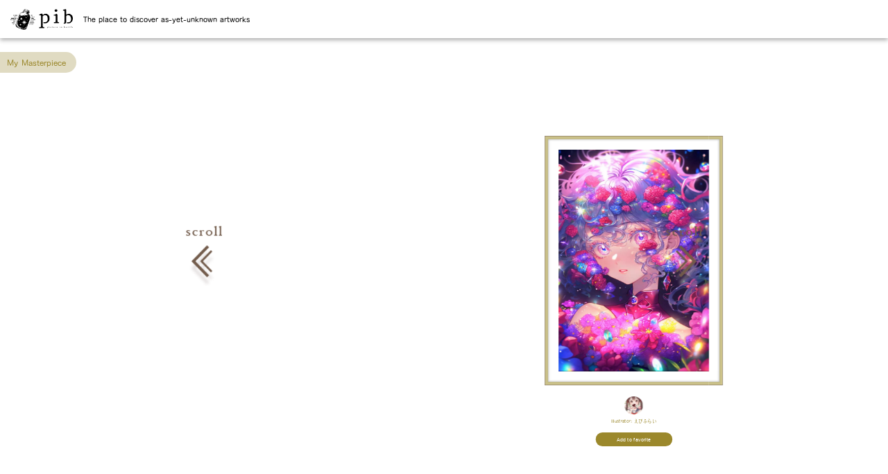

--- FILE ---
content_type: text/html; charset=utf-8
request_url: https://launch.pictureinbottle.com/c/02eeacf1-9a0c-4bbc-a27a-9abc18377e08
body_size: 43185
content:
<!DOCTYPE html><html lang="en"><head><meta charSet="utf-8" data-next-head=""/><meta charSet="utf-8"/><meta name="viewport" content="width=device-width, user-scalable=yes, initial-scale=1, minimum-scale=0.5 , maximum-scale=2" data-next-head=""/><meta name="description" content="description" data-next-head=""/><meta name="twitter:card" content="summary_large_image" data-next-head=""/><meta property="og:description" content="description" data-next-head=""/><meta property="og:type" content="website" data-next-head=""/><meta property="og:locale" content="ja_JP" data-next-head=""/><meta property="og:site_name" content="pib" data-next-head=""/><title data-next-head="">これが私の代表作 | えびふらい - pib</title><meta name="robots" content="index,follow" data-next-head=""/><meta property="og:title" content="これが私の代表作 | えびふらい - pib" data-next-head=""/><meta property="og:url" content="https://pictureinbottle.com/c/02eeacf1-9a0c-4bbc-a27a-9abc18377e08" data-next-head=""/><meta property="og:image" content="https://cdn.pictureinbottle.com/OGP/COLLECTION/02eeacf1-9a0c-4bbc-a27a-9abc18377e08.jpg" data-next-head=""/><meta http-equiv="X-UA-Compatible" content="IE=edge"/><meta name="format-detection" content="telephone=no"/><meta http-equiv="imagetoolbar" content="no"/><link rel="shortcut icon" href="/favicon.ico"/><link rel="apple-touch-icon" href="/apple-touch-icon.png"/><meta name="rating" content="general"/><meta name="author" content="Sozi Inc."/><meta name="copyright" content="Copyright(C)Sozi Inc."/><link rel="preload" href="/_next/static/css/3b2b08b098c1a968.css" as="style"/><link rel="preload" href="/_next/static/css/840700b4b4d6b1d0.css" as="style"/><link rel="stylesheet" href="https://use.fontawesome.com/releases/v5.6.1/css/all.css"/><script>
            (function(d) {
              var config = {
                kitId: 'osx7sti',
                scriptTimeout: 3000,
                async: true
              },
              h=d.documentElement,t=setTimeout(function(){h.className=h.className.replace(/wf-loading/g,"")+" wf-inactive";},config.scriptTimeout),tk=d.createElement("script"),f=false,s=d.getElementsByTagName("script")[0],a;h.className+=" wf-loading";tk.src='https://use.typekit.net/'+config.kitId+'.js';tk.async=true;tk.onload=tk.onreadystatechange=function(){a=this.readyState;if(f||a&&a!="complete"&&a!="loaded")return;f=true;clearTimeout(t);try{Typekit.load(config)}catch(e){}};s.parentNode.insertBefore(tk,s)
            })(document);
            </script><link rel="stylesheet" href="/_next/static/css/3b2b08b098c1a968.css" data-n-g=""/><link rel="stylesheet" href="/_next/static/css/840700b4b4d6b1d0.css" data-n-p=""/><noscript data-n-css=""></noscript><script defer="" noModule="" src="/_next/static/chunks/polyfills-42372ed130431b0a.js"></script><script src="/_next/static/chunks/webpack-2da1769ff35eb1ed.js" defer=""></script><script src="/_next/static/chunks/framework-cbea9f693a705698.js" defer=""></script><script src="/_next/static/chunks/main-edcec346f84a49a8.js" defer=""></script><script src="/_next/static/chunks/pages/_app-a50a74b19005dda8.js" defer=""></script><script src="/_next/static/chunks/1171-0f040895f938a8d9.js" defer=""></script><script src="/_next/static/chunks/2398-9a2360df4ddf4896.js" defer=""></script><script src="/_next/static/chunks/3925-32fa57798a7324e2.js" defer=""></script><script src="/_next/static/chunks/8315-9dd843be73f619fe.js" defer=""></script><script src="/_next/static/chunks/pages/c/%5Bid%5D-cf2cbfb451d69062.js" defer=""></script><script src="/_next/static/vUPNUijazlXSTf_AAZlkE/_buildManifest.js" defer=""></script><script src="/_next/static/vUPNUijazlXSTf_AAZlkE/_ssgManifest.js" defer=""></script></head><body><link rel="preload" as="image" href="/assets/pib_logo_y.png"/><link rel="preload" as="image" href="/assets/carousel_left_arrow.png"/><link rel="preload" as="image" href="https://cdn.pictureinbottle.com/ILLUSTRATION%2F66094754-5a58-474c-9151-d0e480b510bb%2FScreenmemo_2023-04-07-08-41-02_full.jpg"/><link rel="preload" as="image" href="https://cdn.pictureinbottle.com/ICON%2F90437ec6-3659-4fb7-a65f-1c7eb68c25b5%2F1680791067752_100_shrinked.jpg"/><link rel="preload" as="image" href="https://cdn.pictureinbottle.com/ILLUSTRATION%2F5d04b9fa-1e18-4d9c-9359-09c153b51468%2FScreenmemo_2023-04-07-10-52-56_full.jpg"/><link rel="preload" as="image" href="https://cdn.pictureinbottle.com/ILLUSTRATION%2F1bb66d44-cc7a-4217-9b34-17381316746e%2F20230407_004517_full.jpg"/><link rel="preload" as="image" href="/assets/carousel_right_arrow.png"/><link rel="preload" as="image" href="/assets/heart.svg"/><link rel="preload" as="image" href="/assets/share/twitter.svg"/><link rel="preload" as="image" href="/assets/share/facebook.svg"/><link rel="preload" as="image" href="/assets/share/line.svg"/><link rel="preload" as="image" href="/assets/share/copy.svg"/><link rel="preload" as="image" href="https://cdn.pictureinbottle.com/ILLUSTRATION%2Fd0d9bea6-0eec-434e-8a29-fd06814d4e4a%2Fimage_picker_A39622F1-A24B-43A9-A918-3CCE1C768323-62732-00001079CE8883EC_thum_square.jpg"/><link rel="preload" as="image" href="https://cdn.pictureinbottle.com/ILLUSTRATION%2F5538e84b-4097-4499-b9d3-2d931e4efaab%2FIMG_1502_thum_square.jpg"/><link rel="preload" as="image" href="https://cdn.pictureinbottle.com/ILLUSTRATION%2Fe4b26dba-8432-421d-912e-d55b88948daf%2FIMG_1440_thum_square.jpg"/><link rel="preload" as="image" href="https://cdn.pictureinbottle.com/ILLUSTRATION%2F4001cb51-c0e8-47c4-b327-2be36aa2aca0%2Fimage_picker_7565B7D2-7DE5-412E-9E27-BCD445AE9D8F-12636-00000220C28E4AD8_thum_square.jpg"/><link rel="preload" as="image" href="https://cdn.pictureinbottle.com/ILLUSTRATION%2F0388905a-bb7a-4385-99d0-b4949f7dde75%2Fimage_picker_2B12CA25-B1D6-4D35-ACFB-03920F86CD57-12636-000002202411E94F_thum_square.jpg"/><link rel="preload" as="image" href="https://cdn.pictureinbottle.com/ILLUSTRATION%2Fd39f3853-01ad-4090-8314-c14eb30f9e60%2Fimage_picker_8F8AE695-67CE-4BD6-8D35-3A003D26A0F4-13525-00000252C963C5FF_thum_square.jpg"/><link rel="preload" as="image" href="https://cdn.pictureinbottle.com/ILLUSTRATION%2F57e519aa-7ccd-4a88-beaa-1c8405e02a33%2Fimage_picker_C253A4A5-6C48-4D92-B690-D856C251D6A3-13525-0000025267F2CEC7_thum_square.jpg"/><link rel="preload" as="image" href="https://cdn.pictureinbottle.com/ILLUSTRATION%2Fdfdc19c0-0949-4ba8-8ee7-cbb59e56865d%2FIMG_1113_thum_square.jpg"/><link rel="preload" as="image" href="https://cdn.pictureinbottle.com/ILLUSTRATION%2Fbd8ce3d9-b9bb-4f28-9e76-28ddb930d5c4%2FIMG_1104_thum_square.jpg"/><link rel="preload" as="image" href="https://cdn.pictureinbottle.com/ILLUSTRATION%2F97a12aef-043c-493c-8125-927472560525%2FIMG_1099_thum_square.jpg"/><link rel="preload" as="image" href="https://cdn.pictureinbottle.com/ILLUSTRATION%2Fc1588cc7-1313-4ebc-a222-7b20c8e48a11%2FIMG_1076_thum_square.jpg"/><link rel="preload" as="image" href="https://cdn.pictureinbottle.com/ILLUSTRATION%2F394120b1-bcb2-4305-bcf6-504d04841214%2Fimage_picker_651FBD02-97C2-45B9-B9BC-6E40CF68AAC9-4718-00000215CAA11DD3_thum_square.jpg"/><link rel="preload" as="image" href="https://cdn.pictureinbottle.com/ILLUSTRATION%2Ffa6c4876-ddfc-45fe-8d69-4f2a07f51353%2Fimage_picker_9A3A408C-99ED-4891-8ECB-ECACF8D2722C-4718-0000021642E46B59_thum_square.jpg"/><link rel="preload" as="image" href="https://cdn.pictureinbottle.com/ILLUSTRATION%2Fb68b13bb-beb7-488b-a08a-e4c7e91f9b28%2Fimage_picker_DB644FC8-5A14-4C53-A412-8C6F6BD4B26E-4718-00000216413537B6_thum_square.jpg"/><link rel="preload" as="image" href="https://cdn.pictureinbottle.com/ILLUSTRATION%2F6683f6ed-421c-4cbd-a706-232c800e7490%2Fimage_picker_E3734F69-6479-4BAE-BD33-CC909C8E5F82-4718-000002163F88EF28_thum_square.jpg"/><link rel="preload" as="image" href="https://cdn.pictureinbottle.com/ILLUSTRATION%2F9c6f6801-6cfc-4935-a5fc-18ae209e10c9%2Fimage_picker_7AD5A2D5-50A2-42EC-847E-216D56ECF422-82893-00005B2C7A1A7B1D_thum_square.jpg"/><link rel="preload" as="image" href="https://cdn.pictureinbottle.com/ILLUSTRATION%2F46bb3363-88be-4498-886c-381ee3492905%2Fimage_picker_547E132E-6E03-4598-AA94-96F71F91D141-82893-00005B3142DCE1A0_thum_square.jpg"/><link rel="preload" as="image" href="https://cdn.pictureinbottle.com/ILLUSTRATION%2F3f5800f9-00f5-4734-9dcb-749150012635%2Fimage_picker_0D4CC18B-498C-4554-B054-C355AE80903D-82893-00005B2E43AB3D6C_thum_square.jpg"/><link rel="preload" as="image" href="https://cdn.pictureinbottle.com/ILLUSTRATION%2Fae928a42-5887-4afe-b915-7de92e27b3ac%2Fimage_picker_5030B82A-1A92-49BB-939F-45DBA6D51E38-82893-00005B3142E49809_thum_square.jpg"/><link rel="preload" as="image" href="//images.ctfassets.net/p7lir5w8la6w/6xsI8DGsbaGB84WUXPCJEL/6fb1ab6af32030dc024c4668ecd14c36/theme_20201017_thumb.jpg"/><link rel="preload" as="image" href="//images.ctfassets.net/p7lir5w8la6w/6PtPbUelXXvHTA1WWevBgC/914ed46134df858c4e4e5d6931140e5c/theme_20210828_thumb.jpg"/><link rel="preload" as="image" href="//images.ctfassets.net/p7lir5w8la6w/66iIX12NV4x62yCXXUfL05/ea5dcbb6229ff71354674dd254fc21a8/theme_20201226_thumb.jpg"/><link rel="preload" as="image" href="//images.ctfassets.net/p7lir5w8la6w/2M25hDIErNXe096FtR9QJM/2e54d9f5e97a2396049caa08f381f121/theme_20210612_thumb.jpg"/><link rel="preload" as="image" href="//images.ctfassets.net/p7lir5w8la6w/hKOZcmIt4NkcXQyscPwqt/c44a95140d3fb19782eb3597164440ff/theme_20210807_thumb.jpg"/><link rel="preload" as="image" href="//images.ctfassets.net/p7lir5w8la6w/3WDFgpnZu6UKX2N6df1YsN/36f19e4117e594e940ff178ab0775952/theme_20230807_thumb.jpg"/><link rel="preload" as="image" href="/assets/sozi_icon.svg"/><div id="__next"><section class="_id__CollectionPageLayout__aN9na _id__openApp__MmxjI"><a target="_blank" rel="noreferrer" href="https://launch.pictureinbottle.com/c/02eeacf1-9a0c-4bbc-a27a-9abc18377e08">Open App</a><p class="_id__close__JOLX8 Paragraph_paragraph__LG96C">×</p></section><div class="_id__CollectionPageLayout__aN9na _id__CollectionPageNavBar__laRme navbar_navBar__FTzWm"><div class="navbar_brandSet__YuKKj"><a href="/"><img alt="logo" src="/assets/pib_logo_y.png" class="Img_Img__018wm"/></a><p class="navbar_pc__uMDWF Paragraph_paragraph__LG96C">The place to discover as-yet-unknown artworks</p></div></div><main><div class="_id__ThemePage__MDJDC"><div class="_id__ThemeName__b2Rn6">My Masterpiece</div><div class="_id__FirstView__cdrRV"><div class="_id__SliderWrapper__EE4bw"><div class="slick-slider _id__Slider__U5OWJ slick-initialized" dir="ltr"><img alt="" src="/assets/carousel_left_arrow.png" class="_id__PrevArrow__9qY_C Img_Img__018wm"/><div class="slick-list" style="padding:0px 50px"><div class="slick-track" style="width:0px;left:calc(0px + (100% - nullpx) / 2 )"><div data-index="-3" tabindex="-1" class="slick-slide slick-center slick-cloned" aria-hidden="true"><div><div class="_id__CollectionArtwork__pCRcT"><a class="_id__BackFrameImage__ps81F" href="/a/66094754-5a58-474c-9151-d0e480b510bb"><img alt="" src="https://cdn.pictureinbottle.com/ILLUSTRATION%2F66094754-5a58-474c-9151-d0e480b510bb%2FScreenmemo_2023-04-07-08-41-02_full.jpg" class="_id__CollectionArtworkImage__YpyFK _id__FrameId01__WrlDz Img_Img__018wm"/></a><div class="_id__CreatorIcon__LaNt_"><a href="/r/sq2o2lkr"><img alt="" src="https://cdn.pictureinbottle.com/ICON%2F90437ec6-3659-4fb7-a65f-1c7eb68c25b5%2F1680791067752_100_shrinked.jpg" class="Img_Img__018wm"/></a><p class="Paragraph_paragraph__LG96C">Illustrator: <!-- -->えびふらい<!-- --> </p><button class="Button_button__GPLKv">Add to favorite</button></div></div></div></div><div data-index="-2" tabindex="-1" class="slick-slide slick-cloned" aria-hidden="true"><div><div class="_id__CollectionArtwork__pCRcT"><a class="_id__BackFrameImage__ps81F" href="/a/5d04b9fa-1e18-4d9c-9359-09c153b51468"><img alt="" src="https://cdn.pictureinbottle.com/ILLUSTRATION%2F5d04b9fa-1e18-4d9c-9359-09c153b51468%2FScreenmemo_2023-04-07-10-52-56_full.jpg" class="_id__CollectionArtworkImage__YpyFK _id__FrameId01__WrlDz Img_Img__018wm"/></a><div class="_id__CreatorIcon__LaNt_"><a href="/r/sq2o2lkr"><img alt="" src="https://cdn.pictureinbottle.com/ICON%2F90437ec6-3659-4fb7-a65f-1c7eb68c25b5%2F1680791067752_100_shrinked.jpg" class="Img_Img__018wm"/></a><p class="Paragraph_paragraph__LG96C">Illustrator: <!-- -->えびふらい<!-- --> </p><button class="Button_button__GPLKv">Add to favorite</button></div></div></div></div><div data-index="-1" tabindex="-1" class="slick-slide slick-cloned" aria-hidden="true"><div><div class="_id__CollectionArtwork__pCRcT"><a class="_id__BackFrameImage__ps81F" href="/a/1bb66d44-cc7a-4217-9b34-17381316746e"><img alt="" src="https://cdn.pictureinbottle.com/ILLUSTRATION%2F1bb66d44-cc7a-4217-9b34-17381316746e%2F20230407_004517_full.jpg" class="_id__CollectionArtworkImage__YpyFK _id__FrameId01__WrlDz Img_Img__018wm"/></a><div class="_id__CreatorIcon__LaNt_"><a href="/r/sq2o2lkr"><img alt="" src="https://cdn.pictureinbottle.com/ICON%2F90437ec6-3659-4fb7-a65f-1c7eb68c25b5%2F1680791067752_100_shrinked.jpg" class="Img_Img__018wm"/></a><p class="Paragraph_paragraph__LG96C">Illustrator: <!-- -->えびふらい<!-- --> </p><button class="Button_button__GPLKv">Add to favorite</button></div></div></div></div><div style="outline:none" data-index="0" class="slick-slide slick-active slick-center slick-current" tabindex="-1" aria-hidden="false"><div><div class="_id__CollectionArtwork__pCRcT"><a class="_id__BackFrameImage__ps81F" href="/a/66094754-5a58-474c-9151-d0e480b510bb"><img alt="" src="https://cdn.pictureinbottle.com/ILLUSTRATION%2F66094754-5a58-474c-9151-d0e480b510bb%2FScreenmemo_2023-04-07-08-41-02_full.jpg" class="_id__CollectionArtworkImage__YpyFK _id__FrameId01__WrlDz Img_Img__018wm"/></a><div class="_id__CreatorIcon__LaNt_"><a href="/r/sq2o2lkr"><img alt="" src="https://cdn.pictureinbottle.com/ICON%2F90437ec6-3659-4fb7-a65f-1c7eb68c25b5%2F1680791067752_100_shrinked.jpg" class="Img_Img__018wm"/></a><p class="Paragraph_paragraph__LG96C">Illustrator: <!-- -->えびふらい<!-- --> </p><button class="Button_button__GPLKv">Add to favorite</button></div></div></div></div><div style="outline:none" data-index="1" class="slick-slide" tabindex="-1" aria-hidden="true"><div><div class="_id__CollectionArtwork__pCRcT"><a class="_id__BackFrameImage__ps81F" href="/a/5d04b9fa-1e18-4d9c-9359-09c153b51468"><img alt="" src="https://cdn.pictureinbottle.com/ILLUSTRATION%2F5d04b9fa-1e18-4d9c-9359-09c153b51468%2FScreenmemo_2023-04-07-10-52-56_full.jpg" class="_id__CollectionArtworkImage__YpyFK _id__FrameId01__WrlDz Img_Img__018wm"/></a><div class="_id__CreatorIcon__LaNt_"><a href="/r/sq2o2lkr"><img alt="" src="https://cdn.pictureinbottle.com/ICON%2F90437ec6-3659-4fb7-a65f-1c7eb68c25b5%2F1680791067752_100_shrinked.jpg" class="Img_Img__018wm"/></a><p class="Paragraph_paragraph__LG96C">Illustrator: <!-- -->えびふらい<!-- --> </p><button class="Button_button__GPLKv">Add to favorite</button></div></div></div></div><div style="outline:none" data-index="2" class="slick-slide" tabindex="-1" aria-hidden="true"><div><div class="_id__CollectionArtwork__pCRcT"><a class="_id__BackFrameImage__ps81F" href="/a/1bb66d44-cc7a-4217-9b34-17381316746e"><img alt="" src="https://cdn.pictureinbottle.com/ILLUSTRATION%2F1bb66d44-cc7a-4217-9b34-17381316746e%2F20230407_004517_full.jpg" class="_id__CollectionArtworkImage__YpyFK _id__FrameId01__WrlDz Img_Img__018wm"/></a><div class="_id__CreatorIcon__LaNt_"><a href="/r/sq2o2lkr"><img alt="" src="https://cdn.pictureinbottle.com/ICON%2F90437ec6-3659-4fb7-a65f-1c7eb68c25b5%2F1680791067752_100_shrinked.jpg" class="Img_Img__018wm"/></a><p class="Paragraph_paragraph__LG96C">Illustrator: <!-- -->えびふらい<!-- --> </p><button class="Button_button__GPLKv">Add to favorite</button></div></div></div></div><div data-index="3" tabindex="-1" class="slick-slide slick-center slick-cloned" aria-hidden="true"><div><div class="_id__CollectionArtwork__pCRcT"><a class="_id__BackFrameImage__ps81F" href="/a/66094754-5a58-474c-9151-d0e480b510bb"><img alt="" src="https://cdn.pictureinbottle.com/ILLUSTRATION%2F66094754-5a58-474c-9151-d0e480b510bb%2FScreenmemo_2023-04-07-08-41-02_full.jpg" class="_id__CollectionArtworkImage__YpyFK _id__FrameId01__WrlDz Img_Img__018wm"/></a><div class="_id__CreatorIcon__LaNt_"><a href="/r/sq2o2lkr"><img alt="" src="https://cdn.pictureinbottle.com/ICON%2F90437ec6-3659-4fb7-a65f-1c7eb68c25b5%2F1680791067752_100_shrinked.jpg" class="Img_Img__018wm"/></a><p class="Paragraph_paragraph__LG96C">Illustrator: <!-- -->えびふらい<!-- --> </p><button class="Button_button__GPLKv">Add to favorite</button></div></div></div></div><div data-index="4" tabindex="-1" class="slick-slide slick-cloned" aria-hidden="true"><div><div class="_id__CollectionArtwork__pCRcT"><a class="_id__BackFrameImage__ps81F" href="/a/5d04b9fa-1e18-4d9c-9359-09c153b51468"><img alt="" src="https://cdn.pictureinbottle.com/ILLUSTRATION%2F5d04b9fa-1e18-4d9c-9359-09c153b51468%2FScreenmemo_2023-04-07-10-52-56_full.jpg" class="_id__CollectionArtworkImage__YpyFK _id__FrameId01__WrlDz Img_Img__018wm"/></a><div class="_id__CreatorIcon__LaNt_"><a href="/r/sq2o2lkr"><img alt="" src="https://cdn.pictureinbottle.com/ICON%2F90437ec6-3659-4fb7-a65f-1c7eb68c25b5%2F1680791067752_100_shrinked.jpg" class="Img_Img__018wm"/></a><p class="Paragraph_paragraph__LG96C">Illustrator: <!-- -->えびふらい<!-- --> </p><button class="Button_button__GPLKv">Add to favorite</button></div></div></div></div><div data-index="5" tabindex="-1" class="slick-slide slick-cloned" aria-hidden="true"><div><div class="_id__CollectionArtwork__pCRcT"><a class="_id__BackFrameImage__ps81F" href="/a/1bb66d44-cc7a-4217-9b34-17381316746e"><img alt="" src="https://cdn.pictureinbottle.com/ILLUSTRATION%2F1bb66d44-cc7a-4217-9b34-17381316746e%2F20230407_004517_full.jpg" class="_id__CollectionArtworkImage__YpyFK _id__FrameId01__WrlDz Img_Img__018wm"/></a><div class="_id__CreatorIcon__LaNt_"><a href="/r/sq2o2lkr"><img alt="" src="https://cdn.pictureinbottle.com/ICON%2F90437ec6-3659-4fb7-a65f-1c7eb68c25b5%2F1680791067752_100_shrinked.jpg" class="Img_Img__018wm"/></a><p class="Paragraph_paragraph__LG96C">Illustrator: <!-- -->えびふらい<!-- --> </p><button class="Button_button__GPLKv">Add to favorite</button></div></div></div></div></div></div><img alt="" src="/assets/carousel_right_arrow.png" class="_id__NextArrow__8HE6F Img_Img__018wm"/></div></div><div class="_id__CollectionBanner__pvD_X"><div><a href="/r/sq2o2lkr"><img alt="" src="https://cdn.pictureinbottle.com/ICON%2F90437ec6-3659-4fb7-a65f-1c7eb68c25b5%2F1680791067752_100_shrinked.jpg" class="_id__CreatorIcon__LaNt_ Img_Img__018wm"/></a><div class="_id__CollectionInfo__WXDDm"><p class="Paragraph_paragraph__LG96C">これが私の代表作</p><p class="Paragraph_paragraph__LG96C">Collector: <!-- -->えびふらい</p></div></div><div class="_id__ButtonContainer__jzyIN"><button class="LikeButton_LikeButton__wAMEN LikeButton_isNotLike__spUWl Button_button__GPLKv"><img alt="" src="/assets/heart.svg" class="Img_Img__018wm"/></button><div class="ShareButtonWithMenu_ShareButtonWithMenu__oUwe0"><div class="ShareMenu_ShareMenu__l_puz _id__SpShareButtonMenu__x6THt ShareButtonWithMenu_FloatingMenu__v3272"><a target="_blank" href="https://twitter.com/intent/tweet?text=%E3%81%88%E3%81%B3%E3%81%B5%E3%82%89%E3%81%84%27s+collection+%E3%80%8C%E3%81%93%E3%82%8C%E3%81%8C%E7%A7%81%E3%81%AE%E4%BB%A3%E8%A1%A8%E4%BD%9C%E3%80%8D&amp;hashtags=pib%2CMy+Masterpiece&amp;url=https%3A%2F%2Fpictureinbottle.com%2Fc%2F02eeacf1-9a0c-4bbc-a27a-9abc18377e08"><img alt="" src="/assets/share/twitter.svg" class="Img_Img__018wm"/><span class="ShareMenu_Twitter__DwhCw Span_span__4tf7k">Share on Twitter</span></a><div class="ShareMenu_BottomLine__xNpcv"></div><a target="_blank" href="https://www.facebook.com/share.php?u=https%3A%2F%2Fpictureinbottle.com%2Fc%2F02eeacf1-9a0c-4bbc-a27a-9abc18377e08&amp;quote=%E3%81%88%E3%81%B3%E3%81%B5%E3%82%89%E3%81%84&#x27;s%20collection%20%E3%80%8C%E3%81%93%E3%82%8C%E3%81%8C%E7%A7%81%E3%81%AE%E4%BB%A3%E8%A1%A8%E4%BD%9C%E3%80%8D"><img alt="" src="/assets/share/facebook.svg" class="Img_Img__018wm"/><span class="ShareMenu_Facebook__y4Uuf Span_span__4tf7k">Share on Facebook</span></a><div class="ShareMenu_BottomLine__xNpcv"></div><a target="_blank" href="https://line.me/R/share?text=%E3%81%88%E3%81%B3%E3%81%B5%E3%82%89%E3%81%84&#x27;s%20collection%20%E3%80%8C%E3%81%93%E3%82%8C%E3%81%8C%E7%A7%81%E3%81%AE%E4%BB%A3%E8%A1%A8%E4%BD%9C%E3%80%8D%20https%3A%2F%2Fpictureinbottle.com%2Fc%2F02eeacf1-9a0c-4bbc-a27a-9abc18377e08"><img alt="" src="/assets/share/line.svg" class="Img_Img__018wm"/><span class="ShareMenu_Line__1sISN Span_span__4tf7k">Share on LINE</span></a><div class="ShareMenu_BottomLine__xNpcv"></div><div id="no_close"><img alt="" src="/assets/share/copy.svg" class="Img_Img__018wm"/><span class="ShareMenu_Copy__2_Jvu Span_span__4tf7k" id="no_close">Copy page URL</span></div></div><button class="ShareButtonWithMenu_ShareButton__yyV2R _id__SpShareButton__ppfKG Button_button__GPLKv" id="share_menu_button"><img alt="icon" src="/assets/share/copy.svg" id="share_menu_button" class="Img_Img__018wm"/><span class="ShareButtonWithMenu_Text__0Two8 Span_span__4tf7k" id="share_menu_button">Share</span></button></div></div></div></div><div class="_id__Contents__ayI_g"><section class="CollectionList_CollectionList__GvkPM"><div class="CollectionList_Title__bW9X6"><p class="Paragraph_paragraph__LG96C">Everyone’s Collections</p></div><div class="CollectionList_CollectionItems__iVdG8"><div class="roomcollectionimages_RoomCollectionImages__lqICc CollectionList_RoomCollectionImageSize__W9NMZ"><a href="/c/8e645a1c-92a2-4123-9165-f33638ee78b3"><div class="roomcollectionimages_CollectionImage__ZASw2"><img alt="" src="https://cdn.pictureinbottle.com/ILLUSTRATION%2Fd0d9bea6-0eec-434e-8a29-fd06814d4e4a%2Fimage_picker_A39622F1-A24B-43A9-A918-3CCE1C768323-62732-00001079CE8883EC_thum_square.jpg" style="width:calc(100%/1)" class="Img_Img__018wm"/></div></a><div class="roomcollectionimages_CollectionInfo__v4ALC"><div class="roomcollectionimages_CollectionCreatorInfo__59EHn"><p class="roomcollectionimages_Title__q5U5e Paragraph_paragraph__LG96C">これが私の代表作</p><p class="roomcollectionimages_CreaterName__ciVi9 Paragraph_paragraph__LG96C">Collector : <!-- -->三毛島まお</p></div><button class="LikeButton_LikeButton__wAMEN LikeButton_isNotLike__spUWl Button_button__GPLKv"><img alt="" src="/assets/heart.svg" class="Img_Img__018wm"/></button></div></div><div class="roomcollectionimages_RoomCollectionImages__lqICc CollectionList_RoomCollectionImageSize__W9NMZ"><a href="/c/c3873256-0584-4423-a612-c359cd0d36ce"><div class="roomcollectionimages_CollectionImage__ZASw2"><img alt="" src="https://cdn.pictureinbottle.com/ILLUSTRATION%2F5538e84b-4097-4499-b9d3-2d931e4efaab%2FIMG_1502_thum_square.jpg" style="width:calc(100%/2)" class="Img_Img__018wm"/><img alt="" src="https://cdn.pictureinbottle.com/ILLUSTRATION%2Fe4b26dba-8432-421d-912e-d55b88948daf%2FIMG_1440_thum_square.jpg" style="width:calc(100%/2)" class="Img_Img__018wm"/></div></a><div class="roomcollectionimages_CollectionInfo__v4ALC"><div class="roomcollectionimages_CollectionCreatorInfo__59EHn"><p class="roomcollectionimages_Title__q5U5e Paragraph_paragraph__LG96C">FANBOXプリント用描き下ろし</p><p class="roomcollectionimages_CreaterName__ciVi9 Paragraph_paragraph__LG96C">Collector : <!-- -->たま@北の大地</p></div><button class="LikeButton_LikeButton__wAMEN LikeButton_isNotLike__spUWl Button_button__GPLKv"><img alt="" src="/assets/heart.svg" class="Img_Img__018wm"/></button></div></div><div class="roomcollectionimages_RoomCollectionImages__lqICc CollectionList_RoomCollectionImageSize__W9NMZ"><a href="/c/331c5aed-6f85-4861-8e69-6c6e54fca1c2"><div class="roomcollectionimages_CollectionImage__ZASw2"><img alt="" src="https://cdn.pictureinbottle.com/ILLUSTRATION%2F4001cb51-c0e8-47c4-b327-2be36aa2aca0%2Fimage_picker_7565B7D2-7DE5-412E-9E27-BCD445AE9D8F-12636-00000220C28E4AD8_thum_square.jpg" style="width:calc(100%/4)" class="Img_Img__018wm"/><img alt="" src="https://cdn.pictureinbottle.com/ILLUSTRATION%2F0388905a-bb7a-4385-99d0-b4949f7dde75%2Fimage_picker_2B12CA25-B1D6-4D35-ACFB-03920F86CD57-12636-000002202411E94F_thum_square.jpg" style="width:calc(100%/4)" class="Img_Img__018wm"/><img alt="" src="https://cdn.pictureinbottle.com/ILLUSTRATION%2Fd39f3853-01ad-4090-8314-c14eb30f9e60%2Fimage_picker_8F8AE695-67CE-4BD6-8D35-3A003D26A0F4-13525-00000252C963C5FF_thum_square.jpg" style="width:calc(100%/4)" class="Img_Img__018wm"/><img alt="" src="https://cdn.pictureinbottle.com/ILLUSTRATION%2F57e519aa-7ccd-4a88-beaa-1c8405e02a33%2Fimage_picker_C253A4A5-6C48-4D92-B690-D856C251D6A3-13525-0000025267F2CEC7_thum_square.jpg" style="width:calc(100%/4)" class="Img_Img__018wm"/></div></a><div class="roomcollectionimages_CollectionInfo__v4ALC"><div class="roomcollectionimages_CollectionCreatorInfo__59EHn"><p class="roomcollectionimages_Title__q5U5e Paragraph_paragraph__LG96C">お気に入りの絵</p><p class="roomcollectionimages_CreaterName__ciVi9 Paragraph_paragraph__LG96C">Collector : <!-- -->7za4</p></div><button class="LikeButton_LikeButton__wAMEN LikeButton_isNotLike__spUWl Button_button__GPLKv"><img alt="" src="/assets/heart.svg" class="Img_Img__018wm"/></button></div></div><div class="roomcollectionimages_RoomCollectionImages__lqICc CollectionList_RoomCollectionImageSize__W9NMZ"><a href="/c/3ddc408d-6388-43a7-9411-e1c6a345e022"><div class="roomcollectionimages_CollectionImage__ZASw2"><img alt="" src="https://cdn.pictureinbottle.com/ILLUSTRATION%2Fdfdc19c0-0949-4ba8-8ee7-cbb59e56865d%2FIMG_1113_thum_square.jpg" style="width:calc(100%/4)" class="Img_Img__018wm"/><img alt="" src="https://cdn.pictureinbottle.com/ILLUSTRATION%2Fbd8ce3d9-b9bb-4f28-9e76-28ddb930d5c4%2FIMG_1104_thum_square.jpg" style="width:calc(100%/4)" class="Img_Img__018wm"/><img alt="" src="https://cdn.pictureinbottle.com/ILLUSTRATION%2F97a12aef-043c-493c-8125-927472560525%2FIMG_1099_thum_square.jpg" style="width:calc(100%/4)" class="Img_Img__018wm"/><img alt="" src="https://cdn.pictureinbottle.com/ILLUSTRATION%2Fc1588cc7-1313-4ebc-a222-7b20c8e48a11%2FIMG_1076_thum_square.jpg" style="width:calc(100%/4)" class="Img_Img__018wm"/></div></a><div class="roomcollectionimages_CollectionInfo__v4ALC"><div class="roomcollectionimages_CollectionCreatorInfo__59EHn"><p class="roomcollectionimages_Title__q5U5e Paragraph_paragraph__LG96C">チョコミントスイーツ</p><p class="roomcollectionimages_CreaterName__ciVi9 Paragraph_paragraph__LG96C">Collector : <!-- -->やさ子</p></div><button class="LikeButton_LikeButton__wAMEN LikeButton_isNotLike__spUWl Button_button__GPLKv"><img alt="" src="/assets/heart.svg" class="Img_Img__018wm"/></button></div></div><div class="roomcollectionimages_RoomCollectionImages__lqICc CollectionList_RoomCollectionImageSize__W9NMZ"><a href="/c/771806b7-769a-457f-a793-541f60d8b540"><div class="roomcollectionimages_CollectionImage__ZASw2"><img alt="" src="https://cdn.pictureinbottle.com/ILLUSTRATION%2F394120b1-bcb2-4305-bcf6-504d04841214%2Fimage_picker_651FBD02-97C2-45B9-B9BC-6E40CF68AAC9-4718-00000215CAA11DD3_thum_square.jpg" style="width:calc(100%/4)" class="Img_Img__018wm"/><img alt="" src="https://cdn.pictureinbottle.com/ILLUSTRATION%2Ffa6c4876-ddfc-45fe-8d69-4f2a07f51353%2Fimage_picker_9A3A408C-99ED-4891-8ECB-ECACF8D2722C-4718-0000021642E46B59_thum_square.jpg" style="width:calc(100%/4)" class="Img_Img__018wm"/><img alt="" src="https://cdn.pictureinbottle.com/ILLUSTRATION%2Fb68b13bb-beb7-488b-a08a-e4c7e91f9b28%2Fimage_picker_DB644FC8-5A14-4C53-A412-8C6F6BD4B26E-4718-00000216413537B6_thum_square.jpg" style="width:calc(100%/4)" class="Img_Img__018wm"/><img alt="" src="https://cdn.pictureinbottle.com/ILLUSTRATION%2F6683f6ed-421c-4cbd-a706-232c800e7490%2Fimage_picker_E3734F69-6479-4BAE-BD33-CC909C8E5F82-4718-000002163F88EF28_thum_square.jpg" style="width:calc(100%/4)" class="Img_Img__018wm"/></div></a><div class="roomcollectionimages_CollectionInfo__v4ALC"><div class="roomcollectionimages_CollectionCreatorInfo__59EHn"><p class="roomcollectionimages_Title__q5U5e Paragraph_paragraph__LG96C">猫の王子様</p><p class="roomcollectionimages_CreaterName__ciVi9 Paragraph_paragraph__LG96C">Collector : <!-- -->橙空(とあ)</p></div><button class="LikeButton_LikeButton__wAMEN LikeButton_isNotLike__spUWl Button_button__GPLKv"><img alt="" src="/assets/heart.svg" class="Img_Img__018wm"/></button></div></div><div class="roomcollectionimages_RoomCollectionImages__lqICc CollectionList_RoomCollectionImageSize__W9NMZ"><a href="/c/247b3dcf-c31d-4798-a0ce-8884c7bc9b4c"><div class="roomcollectionimages_CollectionImage__ZASw2"><img alt="" src="https://cdn.pictureinbottle.com/ILLUSTRATION%2F9c6f6801-6cfc-4935-a5fc-18ae209e10c9%2Fimage_picker_7AD5A2D5-50A2-42EC-847E-216D56ECF422-82893-00005B2C7A1A7B1D_thum_square.jpg" style="width:calc(100%/4)" class="Img_Img__018wm"/><img alt="" src="https://cdn.pictureinbottle.com/ILLUSTRATION%2F46bb3363-88be-4498-886c-381ee3492905%2Fimage_picker_547E132E-6E03-4598-AA94-96F71F91D141-82893-00005B3142DCE1A0_thum_square.jpg" style="width:calc(100%/4)" class="Img_Img__018wm"/><img alt="" src="https://cdn.pictureinbottle.com/ILLUSTRATION%2F3f5800f9-00f5-4734-9dcb-749150012635%2Fimage_picker_0D4CC18B-498C-4554-B054-C355AE80903D-82893-00005B2E43AB3D6C_thum_square.jpg" style="width:calc(100%/4)" class="Img_Img__018wm"/><img alt="" src="https://cdn.pictureinbottle.com/ILLUSTRATION%2Fae928a42-5887-4afe-b915-7de92e27b3ac%2Fimage_picker_5030B82A-1A92-49BB-939F-45DBA6D51E38-82893-00005B3142E49809_thum_square.jpg" style="width:calc(100%/4)" class="Img_Img__018wm"/></div></a><div class="roomcollectionimages_CollectionInfo__v4ALC"><div class="roomcollectionimages_CollectionCreatorInfo__59EHn"><p class="roomcollectionimages_Title__q5U5e Paragraph_paragraph__LG96C">これが私の代表作</p><p class="roomcollectionimages_CreaterName__ciVi9 Paragraph_paragraph__LG96C">Collector : <!-- -->ひかる</p></div><button class="LikeButton_LikeButton__wAMEN LikeButton_isNotLike__spUWl Button_button__GPLKv"><img alt="" src="/assets/heart.svg" class="Img_Img__018wm"/></button></div></div></div></section><div class="_id__Line__cR7CW"></div><section class="ThemeImages_Theme__SlaUN"><a class="Theme_LatestImageWithTitle__1IQZL" href="/themes/70c28b34-049b-46d4-8408-e0661656dc65"><div class="Theme_ImageFilter__X3LTG"></div><div class="Theme_TitleContainer__JGbeJ"><p class="Paragraph_paragraph__LG96C">New themes</p><p class="Theme_Name__GS8N6 Paragraph_paragraph__LG96C">Wonderful World to Explore</p></div><img alt="" src="//images.ctfassets.net/p7lir5w8la6w/6xsI8DGsbaGB84WUXPCJEL/6fb1ab6af32030dc024c4668ecd14c36/theme_20201017_thumb.jpg" class="Theme_LatestThemeImage__WieNJ Img_Img__018wm"/></a><div class="ThemeImages_ThemeImages__TWwQG"><a class="Theme_ThemeImageWithTitle__LZLdw" href="/themes/02729c29-379a-499e-a6bb-67167e4a2a72"><img alt="" src="//images.ctfassets.net/p7lir5w8la6w/6PtPbUelXXvHTA1WWevBgC/914ed46134df858c4e4e5d6931140e5c/theme_20210828_thumb.jpg" class="Img_Img__018wm"/><p class="Theme_ThemeName__aZ1Xe Paragraph_paragraph__LG96C">Lovely Smile</p></a><a class="Theme_ThemeImageWithTitle__LZLdw" href="/themes/f6563b33-6b24-49e9-acf9-406e47e6bf4b"><img alt="" src="//images.ctfassets.net/p7lir5w8la6w/66iIX12NV4x62yCXXUfL05/ea5dcbb6229ff71354674dd254fc21a8/theme_20201226_thumb.jpg" class="Img_Img__018wm"/><p class="Theme_ThemeName__aZ1Xe Paragraph_paragraph__LG96C">Favorites of this Year</p></a><a class="Theme_ThemeImageWithTitle__LZLdw" href="/themes/53d178ff-1fa9-4a26-aa2a-cb78ab6682ad"><img alt="" src="//images.ctfassets.net/p7lir5w8la6w/2M25hDIErNXe096FtR9QJM/2e54d9f5e97a2396049caa08f381f121/theme_20210612_thumb.jpg" class="Img_Img__018wm"/><p class="Theme_ThemeName__aZ1Xe Paragraph_paragraph__LG96C">Exotic Mood</p></a><a class="Theme_ThemeImageWithTitle__LZLdw" href="/themes/66bdeb75-e294-4185-920f-68ac90f16c4e"><img alt="" src="//images.ctfassets.net/p7lir5w8la6w/hKOZcmIt4NkcXQyscPwqt/c44a95140d3fb19782eb3597164440ff/theme_20210807_thumb.jpg" class="Img_Img__018wm"/><p class="Theme_ThemeName__aZ1Xe Paragraph_paragraph__LG96C">In the Middle of Summer</p></a><a class="Theme_ThemeImageWithTitle__LZLdw" href="/themes/ceff78c0-2a13-4b8d-a23a-1683a6b6d285"><img alt="" src="//images.ctfassets.net/p7lir5w8la6w/3WDFgpnZu6UKX2N6df1YsN/36f19e4117e594e940ff178ab0775952/theme_20230807_thumb.jpg" class="Img_Img__018wm"/><p class="Theme_ThemeName__aZ1Xe Paragraph_paragraph__LG96C">Illustrations for Flower Gift Cards</p></a><a class="Theme_ThemeImageWithTitle__LZLdw Theme_Gradient__J16jB" href="/themes"><img alt="" class="Img_Img__018wm"/><p class="Theme_ThemeName__aZ1Xe ThemeImages_Font__8ntzV Paragraph_paragraph__LG96C">ViewAll</p></a></div></section><div class="_id__Line__cR7CW"></div><picture><source media="(max-width: 768px)" srcSet="/assets/appbanner_en_sp.webp"/><source media="(min-width: 769px)" srcSet="/assets/appbanner_en.webp"/><img alt="" src="/assets/appbanner_en.webp" class="AppBanner_AppDownload__HqvWd _id__AppDownload__iez9H Img_Img__018wm"/></picture></div></div></main><footer class="footer_appFooter__UAndO"><div class="footer_I18n__oPJlX"><div class="I18nController_I18nController__4LxSC"><svg width="46" height="46" viewBox="0 0 46 46" class=""><g id="グループ_2109" data-name="グループ 2109" transform="translate(0.418 0.338)"><path id="パス_4128" data-name="パス 4128" d="M804.421,137.18a14.938,14.938,0,0,0-23.945-1.272,14.718,14.718,0,0,0-.95,1.272,14.952,14.952,0,0,0,23.945,17.846,14.914,14.914,0,0,0,.95-17.846Zm.9,7.5H798.44a34.4,34.4,0,0,0-.347-4.293,16.6,16.6,0,0,0,5.08-2.242A13.29,13.29,0,0,1,805.324,144.68Zm-8.778,5.512a25.144,25.144,0,0,0-9.147,0,32.159,32.159,0,0,1-.322-3.941h9.791A32.159,32.159,0,0,1,796.547,150.192Zm-4.573,8.664c-1.637,0-3.4-2.736-4.3-7.108a23.042,23.042,0,0,1,8.6,0C795.373,156.12,793.609,158.857,791.974,158.857Zm-4.9-14.176a32.133,32.133,0,0,1,.322-3.94,25.144,25.144,0,0,0,9.147,0,32.133,32.133,0,0,1,.322,3.94Zm4.9-12.605c1.635,0,3.4,2.736,4.3,7.109a23.042,23.042,0,0,1-8.6,0C788.574,134.811,790.338,132.075,791.974,132.075Zm10.27,4.813a15.191,15.191,0,0,1-4.425,1.937,16.02,16.02,0,0,0-2.52-6.315A13.422,13.422,0,0,1,802.244,136.888Zm-13.6-4.378a16.02,16.02,0,0,0-2.52,6.315,15.149,15.149,0,0,1-4.425-1.937A13.422,13.422,0,0,1,788.647,132.51Zm-7.873,5.636a16.6,16.6,0,0,0,5.08,2.242,34.4,34.4,0,0,0-.347,4.293h-6.885A13.291,13.291,0,0,1,780.775,138.146Zm-2.152,8.105h6.885a34.456,34.456,0,0,0,.347,4.294,16.6,16.6,0,0,0-5.08,2.242A13.3,13.3,0,0,1,778.623,146.251Zm3.08,7.793a15.232,15.232,0,0,1,4.425-1.937,16,16,0,0,0,2.52,6.314A13.4,13.4,0,0,1,781.7,154.044Zm13.6,4.378a16,16,0,0,0,2.52-6.313,15.19,15.19,0,0,1,4.425,1.935A13.4,13.4,0,0,1,795.3,158.421Zm7.873-5.634a16.6,16.6,0,0,0-5.08-2.242,34.456,34.456,0,0,0,.347-4.294h6.885A13.3,13.3,0,0,1,803.172,152.787Z" transform="translate(-769.361 -122.854)"></path><rect id="長方形_1588" data-name="長方形 1588" width="46" height="46" transform="translate(-0.418 -0.338)" fill="rgba(255,255,255,0)"></rect></g></svg><p class="Paragraph_paragraph__LG96C">LANGUAGE</p><select class="StyledSelect_StyledSelect___SQ4f"><option value="en" selected="">English</option><option value="ja">日本語</option></select></div></div><p class="footer_link__Cah_U Paragraph_paragraph__LG96C"><a href="/terms">Terms of Service</a><span class="Span_span__4tf7k">/</span><a target="_blank" rel="noopener noreferrer" href="https://sozi.co.jp/privacy">Privacy Policy</a><span class="Span_span__4tf7k">/</span><a href="/law">Notation based on the Act on Specified Commercial Transactions</a><span class="Span_span__4tf7k">/</span><a href="/faq">FAQ・Guideline</a></p><p class="footer_credit__McgBU Paragraph_paragraph__LG96C">From</p><a target="_blank" href="http://sozi.co.jp/"><img alt="logo" src="/assets/sozi_icon.svg" class="Img_Img__018wm"/></a></footer></div><script id="__NEXT_DATA__" type="application/json">{"props":{"pageProps":{"collection":{"collectionId":"COLLECTION#02eeacf1-9a0c-4bbc-a27a-9abc18377e08","collectionName":"これが私の代表作","type":"illustration","collectionType":"THEME","creatorId":"USER#90437ec6-3659-4fb7-a65f-1c7eb68c25b5","artworkIds":["ARTWORK#66094754-5a58-474c-9151-d0e480b510bb","ARTWORK#5d04b9fa-1e18-4d9c-9359-09c153b51468","ARTWORK#1bb66d44-cc7a-4217-9b34-17381316746e"],"createdAt":"1680920969693","updatedAt":"1684403443384","isCreated":true,"themeId":"THEME#340c8ba5-21a8-4353-885d-850acdcadb7a","likeCount":5,"isLike":false,"photoFrameId":1,"creator":{"id":"USER#90437ec6-3659-4fb7-a65f-1c7eb68c25b5","name":"えびふらい","description":"イラストを描く凡人\nリクエストなども...","originalObjectKey":null,"imageObjectKey":"ICON/90437ec6-3659-4fb7-a65f-1c7eb68c25b5/1680791067752_100_shrinked.jpg","snsLinks":{"twitter":"","instagram":"","pixiv":null,"ofuse":null,"web":"","__typename":"SnsLinks"},"pubId":"sq2o2lkr","welcomeMessage":"","country":null,"ofuse":null,"__typename":"User"},"artworksV2":[{"artworkId":"ARTWORK#66094754-5a58-474c-9151-d0e480b510bb","createdAt":1680920922,"creatorId":"USER#90437ec6-3659-4fb7-a65f-1c7eb68c25b5","title":"オリキャラ　イラスト作品3","images":{"original":{"fileKey":"ILLUSTRATION/66094754-5a58-474c-9151-d0e480b510bb/Screenmemo_2023-04-07-08-41-02.png","size":{"width":714,"height":1185,"__typename":"ImageSize"},"__typename":"ImageFile"},"view":{"fileKey":"ILLUSTRATION/66094754-5a58-474c-9151-d0e480b510bb/Screenmemo_2023-04-07-08-41-02_view.jpg","size":{"width":1120,"height":1940,"__typename":"ImageSize"},"__typename":"ImageFile"},"thumbnail":{"fileKey":"ILLUSTRATION/66094754-5a58-474c-9151-d0e480b510bb/Screenmemo_2023-04-07-08-41-02_thum.jpg","size":{"width":540,"height":760,"__typename":"ImageSize"},"__typename":"ImageFile"},"thumbnailSquare":{"fileKey":"ILLUSTRATION/66094754-5a58-474c-9151-d0e480b510bb/Screenmemo_2023-04-07-08-41-02_thum_square.jpg","size":{"width":760,"height":760,"__typename":"ImageSize"},"__typename":"ImageFile"},"full":{"fileKey":"ILLUSTRATION/66094754-5a58-474c-9151-d0e480b510bb/Screenmemo_2023-04-07-08-41-02_full.jpg","size":{"width":603,"height":1000,"__typename":"ImageSize"},"__typename":"ImageFile"},"lowQualityFull":{"fileKey":"ILLUSTRATION/66094754-5a58-474c-9151-d0e480b510bb/Screenmemo_2023-04-07-08-41-02_lq_full.jpg","size":{"width":301,"height":500,"__typename":"ImageSize"},"__typename":"ImageFile"},"__typename":"ArtworkImages"},"creator":{"id":"USER#90437ec6-3659-4fb7-a65f-1c7eb68c25b5","name":"えびふらい","description":"イラストを描く凡人\nリクエストなども...","originalObjectKey":null,"imageObjectKey":"ICON/90437ec6-3659-4fb7-a65f-1c7eb68c25b5/1680791067752_100_shrinked.jpg","snsLinks":{"twitter":"","instagram":"","pixiv":null,"ofuse":null,"web":"","__typename":"SnsLinks"},"pubId":"sq2o2lkr","welcomeMessage":"","country":null,"ofuse":null,"__typename":"User"},"__typename":"ArtworkV2"},{"artworkId":"ARTWORK#5d04b9fa-1e18-4d9c-9359-09c153b51468","createdAt":1680920775,"creatorId":"USER#90437ec6-3659-4fb7-a65f-1c7eb68c25b5","title":"オリキャラ　イラスト作品2","images":{"original":{"fileKey":"ILLUSTRATION/5d04b9fa-1e18-4d9c-9359-09c153b51468/Screenmemo_2023-04-07-10-52-56.png","size":{"width":526,"height":523,"__typename":"ImageSize"},"__typename":"ImageFile"},"view":{"fileKey":"ILLUSTRATION/5d04b9fa-1e18-4d9c-9359-09c153b51468/Screenmemo_2023-04-07-10-52-56_view.jpg","size":{"width":1120,"height":1940,"__typename":"ImageSize"},"__typename":"ImageFile"},"thumbnail":{"fileKey":"ILLUSTRATION/5d04b9fa-1e18-4d9c-9359-09c153b51468/Screenmemo_2023-04-07-10-52-56_thum.jpg","size":{"width":540,"height":760,"__typename":"ImageSize"},"__typename":"ImageFile"},"thumbnailSquare":{"fileKey":"ILLUSTRATION/5d04b9fa-1e18-4d9c-9359-09c153b51468/Screenmemo_2023-04-07-10-52-56_thum_square.jpg","size":{"width":760,"height":760,"__typename":"ImageSize"},"__typename":"ImageFile"},"full":{"fileKey":"ILLUSTRATION/5d04b9fa-1e18-4d9c-9359-09c153b51468/Screenmemo_2023-04-07-10-52-56_full.jpg","size":{"width":526,"height":523,"__typename":"ImageSize"},"__typename":"ImageFile"},"lowQualityFull":{"fileKey":"ILLUSTRATION/5d04b9fa-1e18-4d9c-9359-09c153b51468/Screenmemo_2023-04-07-10-52-56_lq_full.jpg","size":{"width":500,"height":497,"__typename":"ImageSize"},"__typename":"ImageFile"},"__typename":"ArtworkImages"},"creator":{"id":"USER#90437ec6-3659-4fb7-a65f-1c7eb68c25b5","name":"えびふらい","description":"イラストを描く凡人\nリクエストなども...","originalObjectKey":null,"imageObjectKey":"ICON/90437ec6-3659-4fb7-a65f-1c7eb68c25b5/1680791067752_100_shrinked.jpg","snsLinks":{"twitter":"","instagram":"","pixiv":null,"ofuse":null,"web":"","__typename":"SnsLinks"},"pubId":"sq2o2lkr","welcomeMessage":"","country":null,"ofuse":null,"__typename":"User"},"__typename":"ArtworkV2"},{"artworkId":"ARTWORK#1bb66d44-cc7a-4217-9b34-17381316746e","createdAt":1680920535,"creatorId":"USER#90437ec6-3659-4fb7-a65f-1c7eb68c25b5","title":"オリキャラ　イラスト作品1","images":{"original":{"fileKey":"ILLUSTRATION/1bb66d44-cc7a-4217-9b34-17381316746e/20230407_004517.jpg","size":{"width":720,"height":1185,"__typename":"ImageSize"},"__typename":"ImageFile"},"view":{"fileKey":"ILLUSTRATION/1bb66d44-cc7a-4217-9b34-17381316746e/20230407_004517_view.jpg","size":{"width":1120,"height":1940,"__typename":"ImageSize"},"__typename":"ImageFile"},"thumbnail":{"fileKey":"ILLUSTRATION/1bb66d44-cc7a-4217-9b34-17381316746e/20230407_004517_thum.jpg","size":{"width":540,"height":760,"__typename":"ImageSize"},"__typename":"ImageFile"},"thumbnailSquare":{"fileKey":"ILLUSTRATION/1bb66d44-cc7a-4217-9b34-17381316746e/20230407_004517_thum_square.jpg","size":{"width":760,"height":760,"__typename":"ImageSize"},"__typename":"ImageFile"},"full":{"fileKey":"ILLUSTRATION/1bb66d44-cc7a-4217-9b34-17381316746e/20230407_004517_full.jpg","size":{"width":608,"height":1000,"__typename":"ImageSize"},"__typename":"ImageFile"},"lowQualityFull":{"fileKey":"ILLUSTRATION/1bb66d44-cc7a-4217-9b34-17381316746e/20230407_004517_lq_full.jpg","size":{"width":304,"height":500,"__typename":"ImageSize"},"__typename":"ImageFile"},"__typename":"ArtworkImages"},"creator":{"id":"USER#90437ec6-3659-4fb7-a65f-1c7eb68c25b5","name":"えびふらい","description":"イラストを描く凡人\nリクエストなども...","originalObjectKey":null,"imageObjectKey":"ICON/90437ec6-3659-4fb7-a65f-1c7eb68c25b5/1680791067752_100_shrinked.jpg","snsLinks":{"twitter":"","instagram":"","pixiv":null,"ofuse":null,"web":"","__typename":"SnsLinks"},"pubId":"sq2o2lkr","welcomeMessage":"","country":null,"ofuse":null,"__typename":"User"},"__typename":"ArtworkV2"}],"__typename":"Collection"},"pickUpThemes":[{"__typename":"ThemeV2","id":"6oodH5K24SPaBasJtVGFmE","themeId":"THEME#70c28b34-049b-46d4-8408-e0661656dc65","illustrator":"坂月さかな","startAt":"2024-01-21T03:00:00.000Z","finishAt":"2024-02-04T02:59:00.000Z","i18n":{"__typename":"I18nLocalesInTheme","ja":{"__typename":"I18nThemeContents","name":"こんな世界に行ってみたい","description":"地球の反対側でもお伽噺の世界でも、憧れの青春時代にだって。時空を超えてどこへでも行けるのなら、あなたはどこへ行きますか？","illustTitle":"クリスタル・リバー・ホテル","section":{"__typename":"ThemeSectionV2","id":"4wwqlaTIcyotSyTENtk0TE","name":"Landscapes \u0026 Places","order":60}},"en":{"__typename":"I18nThemeContents","name":"Wonderful World to Explore","description":"Even to the other side of the earth, to a fairy tale world, or to the time of your longed-for youth. If you could go anywhere beyond time and space, where would you go?","illustTitle":"Crystal River Hotel","section":{"__typename":"ThemeSectionV2","id":"4wwqlaTIcyotSyTENtk0TE","name":"Landscapes \u0026 Places","order":60}}},"thumbnailImage":{"__typename":"ThemeImage","id":"6xsI8DGsbaGB84WUXPCJEL","url":"//images.ctfassets.net/p7lir5w8la6w/6xsI8DGsbaGB84WUXPCJEL/6fb1ab6af32030dc024c4668ecd14c36/theme_20201017_thumb.jpg"},"fullImage":{"__typename":"ThemeImage","id":"5ywDNs17O1d14uj4a1Zrfp","url":"//images.ctfassets.net/p7lir5w8la6w/5ywDNs17O1d14uj4a1Zrfp/186a5e38efd8f68ce037f5625c3177a8/theme_20201017.jpg"}},{"__typename":"ThemeV2","id":"7Cr4OYYLnsHV1qM0Echh7a","themeId":"THEME#02729c29-379a-499e-a6bb-67167e4a2a72","illustrator":"ハルイチ","startAt":"2024-05-31T15:00:00.000Z","finishAt":"2024-01-14T02:59:00.000Z","i18n":{"__typename":"I18nLocalesInTheme","ja":{"__typename":"I18nThemeContents","name":"素敵な笑顔","description":"誰かの笑顔を見るとなんだか自分も笑顔になれる。そんな明るい気持ちになれるイラストを集めてみんなにシェアしてみよう！","illustTitle":"夕日が沈む頃","section":{"__typename":"ThemeSectionV2","id":"5zeRAUZJge0W24L0KwgTag","name":"People \u0026 Portraits","order":70}},"en":{"__typename":"I18nThemeContents","name":"Lovely Smile","description":"Seeing someone's smile somehow makes me smile too. Let's collect illustrations that bring such a cheerful feeling and share them with everyone!","illustTitle":"Around Sunset","section":{"__typename":"ThemeSectionV2","id":"5zeRAUZJge0W24L0KwgTag","name":"People \u0026 Portraits","order":70}}},"thumbnailImage":{"__typename":"ThemeImage","id":"6PtPbUelXXvHTA1WWevBgC","url":"//images.ctfassets.net/p7lir5w8la6w/6PtPbUelXXvHTA1WWevBgC/914ed46134df858c4e4e5d6931140e5c/theme_20210828_thumb.jpg"},"fullImage":{"__typename":"ThemeImage","id":"7w0WxkIdXq3FWP1NxNOGzD","url":"//images.ctfassets.net/p7lir5w8la6w/7w0WxkIdXq3FWP1NxNOGzD/34d0aa0df8ce870e01ff8ab89cfeec40/theme_20210828.jpg"}},{"__typename":"ThemeV2","id":"6J4N2eIY7owY9WqReS4oMv","themeId":"THEME#f6563b33-6b24-49e9-acf9-406e47e6bf4b","illustrator":"HOHOEMI","startAt":"2023-12-22T11:00:00.000Z","finishAt":"2023-12-31T14:59:00.000Z","i18n":{"__typename":"I18nLocalesInTheme","ja":{"__typename":"I18nThemeContents","name":"今年のお気に入り","description":"年末シーズンになったら、今年出会ったお気に入りイラストを纏めて今年を締めくくってみましょう！","illustTitle":"お気に入り","section":{"__typename":"ThemeSectionV2","id":"387XsyFDEk58VNz1Mphfiw","name":"Seasonal","order":40}},"en":{"__typename":"I18nThemeContents","name":"Favorites of this Year","description":"As the holiday season comes to a close, let's wrap up the year with a collection of some of our favorite illustrations we've come across this year!","illustTitle":"Favorites","section":{"__typename":"ThemeSectionV2","id":"387XsyFDEk58VNz1Mphfiw","name":"Seasonal","order":40}}},"thumbnailImage":{"__typename":"ThemeImage","id":"66iIX12NV4x62yCXXUfL05","url":"//images.ctfassets.net/p7lir5w8la6w/66iIX12NV4x62yCXXUfL05/ea5dcbb6229ff71354674dd254fc21a8/theme_20201226_thumb.jpg"},"fullImage":{"__typename":"ThemeImage","id":"nxwRkk4XuULOiwb6I1txu","url":"//images.ctfassets.net/p7lir5w8la6w/nxwRkk4XuULOiwb6I1txu/c06694f900751f6addd260ee94f919d7/theme_20201226.jpg"}},{"__typename":"ThemeV2","id":"7EJBFEu2ra93e3FAdidWPf","themeId":"THEME#53d178ff-1fa9-4a26-aa2a-cb78ab6682ad","illustrator":"CoccoLemon","startAt":"2023-09-26T03:00:00.000Z","finishAt":"2023-10-08T02:59:00.000Z","i18n":{"__typename":"I18nLocalesInTheme","ja":{"__typename":"I18nThemeContents","name":"異国情緒","description":null,"illustTitle":"世界一贅沢な朝ごはん","section":{"__typename":"ThemeSectionV2","id":"4wwqlaTIcyotSyTENtk0TE","name":"Landscapes \u0026 Places","order":60}},"en":{"__typename":"I18nThemeContents","name":"Exotic Mood","description":null,"illustTitle":"The Most Luxurious Breakfast in the World","section":{"__typename":"ThemeSectionV2","id":"4wwqlaTIcyotSyTENtk0TE","name":"Landscapes \u0026 Places","order":60}}},"thumbnailImage":{"__typename":"ThemeImage","id":"2M25hDIErNXe096FtR9QJM","url":"//images.ctfassets.net/p7lir5w8la6w/2M25hDIErNXe096FtR9QJM/2e54d9f5e97a2396049caa08f381f121/theme_20210612_thumb.jpg"},"fullImage":{"__typename":"ThemeImage","id":"DkZIX9WfBYQj38fpBNUxa","url":"//images.ctfassets.net/p7lir5w8la6w/DkZIX9WfBYQj38fpBNUxa/cec2e457acc01d353bd1da60b5fbc74d/theme_20210612.jpg"}},{"__typename":"ThemeV2","id":"2SZgXwePpLBD91zzbJR2nT","themeId":"THEME#66bdeb75-e294-4185-920f-68ac90f16c4e","illustrator":"natsu","startAt":"2023-08-25T15:00:00.000Z","finishAt":"2023-09-10T02:59:00.000Z","i18n":{"__typename":"I18nLocalesInTheme","ja":{"__typename":"I18nThemeContents","name":"夏真っ盛り","description":"暑い日々が続く夏本番！海と青空、照りつける太陽に入道雲、ついつい食べたくなるかき氷・・・。夏を感じるイラストをコレクションしてみよう！","illustTitle":"ひまわり帽子","section":{"__typename":"ThemeSectionV2","id":"387XsyFDEk58VNz1Mphfiw","name":"Seasonal","order":40}},"en":{"__typename":"I18nThemeContents","name":"In the Middle of Summer","description":"Summer is in full swing with hot days ahead! The sea and the blue sky, the sun shining and bank of clouds , shaved ice that you just can't stop eating.... Let's collect illustrations that remind you of summer!","illustTitle":"Sunflower Hat","section":{"__typename":"ThemeSectionV2","id":"387XsyFDEk58VNz1Mphfiw","name":"Seasonal","order":40}}},"thumbnailImage":{"__typename":"ThemeImage","id":"hKOZcmIt4NkcXQyscPwqt","url":"//images.ctfassets.net/p7lir5w8la6w/hKOZcmIt4NkcXQyscPwqt/c44a95140d3fb19782eb3597164440ff/theme_20210807_thumb.jpg"},"fullImage":{"__typename":"ThemeImage","id":"1sGOTDSCPC2AKcuAlesoUp","url":"//images.ctfassets.net/p7lir5w8la6w/1sGOTDSCPC2AKcuAlesoUp/cc6038856d8a476772ca125cfa6b6f7f/theme_20210807.jpg"}},{"__typename":"ThemeV2","id":"7rEmUEKbssbZbsZiun522H","themeId":"THEME#ceff78c0-2a13-4b8d-a23a-1683a6b6d285","illustrator":"Maki Emura","startAt":"2023-08-07T01:00:00.000Z","finishAt":"2023-08-25T14:59:00.000Z","i18n":{"__typename":"I18nLocalesInTheme","ja":{"__typename":"I18nThemeContents","name":"花と一緒に贈りたいイラストを選ぼう","description":"業界最大級の加盟店数を誇る「花キューピット」とカジュアルギフトサービス「giftee」とのコラボテーマ。花と一緒に贈りたいイラストを見つけてコレクションすると、抽選でプレゼントも当たります！","illustTitle":"全力スプリング","section":{"__typename":"ThemeSectionV2","id":"6bsOeBJ7gel1hM2Mmp1ROG","name":"Recommendation","order":20}},"en":{"__typename":"I18nThemeContents","name":"Illustrations for Flower Gift Cards","description":"Collaboration theme with \"Hana-cupid\", one of the largest flower sellers in Japan, and \"giftee\", the service for sending a gift on your smartphone easily. Make collections and you win a present by lottery!","illustTitle":"全力スプリング","section":{"__typename":"ThemeSectionV2","id":"6bsOeBJ7gel1hM2Mmp1ROG","name":"Recommendation","order":20}}},"thumbnailImage":{"__typename":"ThemeImage","id":"3WDFgpnZu6UKX2N6df1YsN","url":"//images.ctfassets.net/p7lir5w8la6w/3WDFgpnZu6UKX2N6df1YsN/36f19e4117e594e940ff178ab0775952/theme_20230807_thumb.jpg"},"fullImage":{"__typename":"ThemeImage","id":"58RSFTSkwjcQZPzZZbZxtH","url":"//images.ctfassets.net/p7lir5w8la6w/58RSFTSkwjcQZPzZZbZxtH/48da11e782867ca63c0ad0892e158ee4/theme_20230807.jpg"}},{"__typename":"ThemeV2","id":"1QFh1AK4YG2BJfN0OFypvj","themeId":"THEME#1633d84c-4d18-48ae-9426-a914b6e6ca99","illustrator":"たけもとあかる","startAt":"2023-07-22T03:00:00.000Z","finishAt":"2023-08-07T00:59:00.000Z","i18n":{"__typename":"I18nLocalesInTheme","ja":{"__typename":"I18nThemeContents","name":"モノクロームの魔力","description":"繊細に描き込まれたペン画や、勢いのあるドローイング。カラフルなイラストも好きだけど、白と黒の世界ならではの美しさもある。モノクロで豊かに表現されたイラストをコレクションしてみましょう。","illustTitle":"光へ","section":{"__typename":"ThemeSectionV2","id":"4iadYfEEXRk9la2x5g8lCB","name":"Touch＆Taste","order":50}},"en":{"__typename":"I18nThemeContents","name":"The Magic of Monochrome","description":"Delicate pen drawings and vigorous drawings. We love colorful illustrations, but there is also beauty unique to the world of black and white. Let's collect illustrations richly expressed in black and white.","illustTitle":"Into the Light","section":{"__typename":"ThemeSectionV2","id":"4iadYfEEXRk9la2x5g8lCB","name":"Touch＆Taste","order":50}}},"thumbnailImage":{"__typename":"ThemeImage","id":"5WgZYB0jdRcYgn4mBNSZHM","url":"//images.ctfassets.net/p7lir5w8la6w/5WgZYB0jdRcYgn4mBNSZHM/a1bbab64134777383ea185c7a4c8c22b/theme_20210213_thumb.jpg"},"fullImage":{"__typename":"ThemeImage","id":"63j93FKcRFNHWWfa1uushE","url":"//images.ctfassets.net/p7lir5w8la6w/63j93FKcRFNHWWfa1uushE/d26c55a03875ec83fe9b8274e5b17908/theme_20210213.jpg"}},{"__typename":"ThemeV2","id":"o4229FOW2tLnCj3uKAYjr","themeId":"THEME#71d78760-7944-499e-85d6-012aa76370a8","illustrator":"あんさい","startAt":"2023-07-08T03:00:00.000Z","finishAt":"2023-07-22T02:59:00.000Z","i18n":{"__typename":"I18nLocalesInTheme","ja":{"__typename":"I18nThemeContents","name":"かわいいが一番","description":null,"illustTitle":"月のかけら","section":{"__typename":"ThemeSectionV2","id":"66HdEl02vBTzhx48g9Xhei","name":"Mood","order":80}},"en":{"__typename":"I18nThemeContents","name":"Cuteness!","description":null,"illustTitle":"Moon Fragment","section":{"__typename":"ThemeSectionV2","id":"66HdEl02vBTzhx48g9Xhei","name":"Mood","order":80}}},"thumbnailImage":{"__typename":"ThemeImage","id":"4E7XqKGbusiPte5wyMmeJK","url":"//images.ctfassets.net/p7lir5w8la6w/4E7XqKGbusiPte5wyMmeJK/601d948c51bbe26f555da965f229f463/theme_20210703_thumb.jpg"},"fullImage":{"__typename":"ThemeImage","id":"1tkn2GXLouwIm76ZtpW2rr","url":"//images.ctfassets.net/p7lir5w8la6w/1tkn2GXLouwIm76ZtpW2rr/1a17c0dc0065745034e9a254fbf24c1c/theme_20210703.jpg"}},{"__typename":"ThemeV2","id":"6JLSquRKJeoFVsD0mHDFpS","themeId":"THEME#7bdf8656-0793-4d58-ad49-001a7f1d34fc","illustrator":"nsn","startAt":"2023-07-08T03:00:00.000Z","finishAt":"2023-07-22T02:59:00.000Z","i18n":{"__typename":"I18nLocalesInTheme","ja":{"__typename":"I18nThemeContents","name":"ニューレトロ","description":"昔に流行ったファッション、髪型、アクセサリーも、今改めて見ると新鮮だったり。どこか懐かしいけれど、なんだか新しい、そんなイラストを見つけてみましょう。","illustTitle":"NEW RETRO STYLE","section":{"__typename":"ThemeSectionV2","id":"4iadYfEEXRk9la2x5g8lCB","name":"Touch＆Taste","order":50}},"en":{"__typename":"I18nThemeContents","name":"New Retro","description":"Fashion, hairstyles, and accessories that were popular in the past may look fresh when you look at them again now. Let's find illustrations that are nostalgic, yet somehow new.","illustTitle":"NEW RETRO STYLE","section":{"__typename":"ThemeSectionV2","id":"4iadYfEEXRk9la2x5g8lCB","name":"Touch＆Taste","order":50}}},"thumbnailImage":{"__typename":"ThemeImage","id":"53shZMaiEBvXoc0cguAlZz","url":"//images.ctfassets.net/p7lir5w8la6w/53shZMaiEBvXoc0cguAlZz/8ca064724d469363ddbac64af4497cd9/theme_20201205_thumb.jpg"},"fullImage":{"__typename":"ThemeImage","id":"6DOL67ZgNMKWRTCQ9QL2ge","url":"//images.ctfassets.net/p7lir5w8la6w/6DOL67ZgNMKWRTCQ9QL2ge/e43f823e0d71c7181a69cd07d068bc67/theme_20201205.jpg"}},{"__typename":"ThemeV2","id":"6YGs50wlHg68fHRg7OScp1","themeId":"THEME#54e03e2d-fbe5-4cfc-b9e6-37c4f3f8e237","illustrator":"みなく","startAt":"2023-06-24T03:00:00.000Z","finishAt":"2023-07-08T02:59:00.000Z","i18n":{"__typename":"I18nLocalesInTheme","ja":{"__typename":"I18nThemeContents","name":"夜のひととき","description":"夜の静寂、月明かり。まったりリラックスな趣味時間も、ひとりで考えに耽る時間も。誰かの夜のひとときをコレクションにして公開しよう！","illustTitle":"月はのぼれど、朝は来ず、いつまでも明けない夜を過ごしてる。","section":{"__typename":"ThemeSectionV2","id":"4wwqlaTIcyotSyTENtk0TE","name":"Landscapes \u0026 Places","order":60}},"en":{"__typename":"I18nThemeContents","name":"The Moment at Night","description":"The enchanting moonlight with silence of the night. The time for a relaxing hobby, or for musing alone. Let's make a collection with arts of night time!","illustTitle":"The Moon Rises, but the Morning Never Comes. I'm Spending the Night Never Dawns.","section":{"__typename":"ThemeSectionV2","id":"4wwqlaTIcyotSyTENtk0TE","name":"Landscapes \u0026 Places","order":60}}},"thumbnailImage":{"__typename":"ThemeImage","id":"48TeIB7bV77eVf92iAvMMi","url":"//images.ctfassets.net/p7lir5w8la6w/48TeIB7bV77eVf92iAvMMi/c42b909d72387975ef83f94bdcb49a81/theme_20211002_thumb.jpg"},"fullImage":{"__typename":"ThemeImage","id":"752PDzSSEJQJr4UnwAEJ7j","url":"//images.ctfassets.net/p7lir5w8la6w/752PDzSSEJQJr4UnwAEJ7j/d95afea6b75f925d51ea950850440977/theme_20211002.jpg"}},{"__typename":"ThemeV2","id":"4DiuKcRmIaI2mQkopdbfnL","themeId":"THEME#e709e166-02f3-4477-91ce-9f21e5d6fe9c","illustrator":"高市","startAt":"2023-01-22T03:00:00.000Z","finishAt":"2023-02-04T02:59:00.000Z","i18n":{"__typename":"I18nLocalesInTheme","ja":{"__typename":"I18nThemeContents","name":"ある晴れた日に","description":"落ち込むことがあったって、天気が良ければちょっと気持ちも晴れてくる。晴れた天気や明るい気持ちになれるイラストをコレクションにして公開しよう！","illustTitle":"いつでも歌を","section":{"__typename":"ThemeSectionV2","id":"66HdEl02vBTzhx48g9Xhei","name":"Mood","order":80}},"en":{"__typename":"I18nThemeContents","name":"On a Fine Day","description":"Even if you are depressed, you will feel better if the weather is fine. Let's make a collection of illustrations that make you feel refreshed and publish them!","illustTitle":"Always with Songs","section":{"__typename":"ThemeSectionV2","id":"66HdEl02vBTzhx48g9Xhei","name":"Mood","order":80}}},"thumbnailImage":{"__typename":"ThemeImage","id":"6Bvs05wwWs4bUQMzlEknLS","url":"//images.ctfassets.net/p7lir5w8la6w/6Bvs05wwWs4bUQMzlEknLS/f5c72caae99493ef590cf512c1233742/theme_20211016_thumb.jpg"},"fullImage":{"__typename":"ThemeImage","id":"7m0TLpXf2ncmbCtOH7aCe4","url":"//images.ctfassets.net/p7lir5w8la6w/7m0TLpXf2ncmbCtOH7aCe4/00d22f7f986ef98f6f997f571ff86ab0/theme_20211016.jpg"}},{"__typename":"ThemeV2","id":"3xLZWM3UkhGPh9REyY7BEI","themeId":"THEME#9c67165e-cf14-4c6d-a36d-f9f74069f4f3","illustrator":"紫昏たう","startAt":"2022-12-31T15:00:00.000Z","finishAt":"2023-01-08T02:59:00.000Z","i18n":{"__typename":"I18nLocalesInTheme","ja":{"__typename":"I18nThemeContents","name":"謹賀新年","description":"門松に鏡餅、初日の出、着物におみくじ。新年にふさわしい、おめでたいイラストを見つけてコレクションしよう！","illustTitle":"円(まどか)","section":{"__typename":"ThemeSectionV2","id":"387XsyFDEk58VNz1Mphfiw","name":"Seasonal","order":40}},"en":{"__typename":"I18nThemeContents","name":"Happy New Year!","description":"Kadomatsu, Kagamimochi, Hatsuhinode, Kimono, and Omikuji. Let's find and collect illustrations celebrating the New Year!","illustTitle":"Madoka","section":{"__typename":"ThemeSectionV2","id":"387XsyFDEk58VNz1Mphfiw","name":"Seasonal","order":40}}},"thumbnailImage":{"__typename":"ThemeImage","id":"3YJRtAEJKpAxEzaXnFl7Gw","url":"//images.ctfassets.net/p7lir5w8la6w/3YJRtAEJKpAxEzaXnFl7Gw/5b2f9381d333c80c5ef231fe648c56f8/theme_20220101_thumb.jpg"},"fullImage":{"__typename":"ThemeImage","id":"2SmhrDeHzXWgleBt92o1N4","url":"//images.ctfassets.net/p7lir5w8la6w/2SmhrDeHzXWgleBt92o1N4/a3117931ccb2ada55f0cf1d69bbecae7/theme_20220101.jpg"}},{"__typename":"ThemeV2","id":"4N4LGiFnC0stuvHOCtRFVV","themeId":"THEME#84a0ff47-d781-4301-8cec-edf426c38416","illustrator":"Jerky","startAt":"2022-11-19T03:00:00.000Z","finishAt":"2022-12-31T14:59:00.000Z","i18n":{"__typename":"I18nLocalesInTheme","ja":{"__typename":"I18nThemeContents","name":"気分高まる絵","description":"見ていて楽しい、幸せな気持ちになる、テンション上がるワンシーン、そんな気分高まる作品をコレクションにしてみよう！","illustTitle":"ケーキ","section":{"__typename":"ThemeSectionV2","id":"66HdEl02vBTzhx48g9Xhei","name":"Mood","order":80}},"en":{"__typename":"I18nThemeContents","name":"Exciting Scene","description":"Let's make a collection of works that make you happy and excited!","illustTitle":"A Cake","section":{"__typename":"ThemeSectionV2","id":"66HdEl02vBTzhx48g9Xhei","name":"Mood","order":80}}},"thumbnailImage":{"__typename":"ThemeImage","id":"iX0paGi415ernHKBCDxiA","url":"//images.ctfassets.net/p7lir5w8la6w/iX0paGi415ernHKBCDxiA/388a629f6d7c9f72b12cad1c458088b5/theme_20211113_thumb.jpg"},"fullImage":{"__typename":"ThemeImage","id":"r3vyO1p0mWzcgrEgTcGy8","url":"//images.ctfassets.net/p7lir5w8la6w/r3vyO1p0mWzcgrEgTcGy8/a79e9e6ab42f4a28cf3fb8674618e34e/theme_20211113.jpg"}},{"__typename":"ThemeV2","id":"1Og2Fa7FsjGhTbegidDVVz","themeId":"THEME#4dafc1ea-fe2f-4b9b-a327-e04326d242ad","illustrator":"はるころ","startAt":"2022-10-31T15:00:00.000Z","finishAt":"2022-11-12T02:59:00.000Z","i18n":{"__typename":"I18nLocalesInTheme","ja":{"__typename":"I18nThemeContents","name":"空を見上げて","description":"季節、時間、天気。日々異なる表情を見せる空。好きな空のイラストを見つけてコレクションにしよう！","illustTitle":"雲の製造工場","section":{"__typename":"ThemeSectionV2","id":"4wwqlaTIcyotSyTENtk0TE","name":"Landscapes \u0026 Places","order":60}},"en":{"__typename":"I18nThemeContents","name":"Looking up the Sky","description":"Season, time, weather. The sky shows different expressions every day. Find some illustrations of your favorite skies and add them to your collections!","illustTitle":"Cloud Manufacturing Plant","section":{"__typename":"ThemeSectionV2","id":"4wwqlaTIcyotSyTENtk0TE","name":"Landscapes \u0026 Places","order":60}}},"thumbnailImage":{"__typename":"ThemeImage","id":"76qwRKi4pnabbqsJfaGG54","url":"//images.ctfassets.net/p7lir5w8la6w/76qwRKi4pnabbqsJfaGG54/4e508e79b2b9a73e6dd74d838b223d44/theme_20220129_thumb.jpg"},"fullImage":{"__typename":"ThemeImage","id":"4HnISbNy5uHUx70KLp0Ui3","url":"//images.ctfassets.net/p7lir5w8la6w/4HnISbNy5uHUx70KLp0Ui3/fcb3b2a04c5f36b3083fa4e3a32e72f9/theme_20220129.jpg"}},{"__typename":"ThemeV2","id":"2PXYZQSMzzU97FgnhPATR1","themeId":"THEME#9a6656fb-ce24-4f29-b0df-6e101b19af79","illustrator":"北極まぐ","startAt":"2022-10-27T09:00:00.000Z","finishAt":"2022-10-31T14:59:00.000Z","i18n":{"__typename":"I18nLocalesInTheme","ja":{"__typename":"I18nThemeContents","name":"トリック・オア・トリート","description":"カボチャやおばけ、仮装やお菓子・・・この時期ならではの「トリック・オア・トリート」なイラストを見つけてコレクションにしよう！","illustTitle":"十月頭","section":{"__typename":"ThemeSectionV2","id":"387XsyFDEk58VNz1Mphfiw","name":"Seasonal","order":40}},"en":{"__typename":"I18nThemeContents","name":"Trick or Treat!","description":"Pumpkins, ghosts, costumes, and candies... Find some \"Trick or Treat\" illustrations and let's make a collection!","illustTitle":"October Hair Style","section":{"__typename":"ThemeSectionV2","id":"387XsyFDEk58VNz1Mphfiw","name":"Seasonal","order":40}}},"thumbnailImage":{"__typename":"ThemeImage","id":"1By0d5esXgSBqFdhHptGAf","url":"//images.ctfassets.net/p7lir5w8la6w/1By0d5esXgSBqFdhHptGAf/5496de15ba6f642366eec59f31a7b02a/theme_20211030_thumb.jpg"},"fullImage":{"__typename":"ThemeImage","id":"6IROBfDHLooVN1LNysaWaq","url":"//images.ctfassets.net/p7lir5w8la6w/6IROBfDHLooVN1LNysaWaq/d00d081b64d304a9822ae0b532cac22b/theme_20211030.jpg"}},{"__typename":"ThemeV2","id":"1qeYSslnkvzzIWnQYGQKfX","themeId":"THEME#e7065ef9-6a32-45ef-868b-fc13cc41b927","illustrator":"tabi","startAt":"2022-10-15T03:00:00.000Z","finishAt":"2022-10-27T08:59:00.000Z","i18n":{"__typename":"I18nLocalesInTheme","ja":{"__typename":"I18nThemeContents","name":"秋の空気","description":"紅葉が色づき、肌寒さ感じるこの季節。秋の空気を感じるイラストをコレクションにしてみよう！","illustTitle":"ぽかぽか","section":{"__typename":"ThemeSectionV2","id":"387XsyFDEk58VNz1Mphfiw","name":"Seasonal","order":40}},"en":{"__typename":"I18nThemeContents","name":"Autumn Atmosphere","description":"Leaves turning into red, feeling the chill in the air...  Let's make a collection of illustrations that make you feel the mood of autumn!","illustTitle":"Warmth","section":{"__typename":"ThemeSectionV2","id":"387XsyFDEk58VNz1Mphfiw","name":"Seasonal","order":40}}},"thumbnailImage":{"__typename":"ThemeImage","id":"1hVMiHPDDoYfJr1uTm5tws","url":"//images.ctfassets.net/p7lir5w8la6w/1hVMiHPDDoYfJr1uTm5tws/b9f4d393386296d642c65c166470d3cc/theme_20211106_thumb.jpg"},"fullImage":{"__typename":"ThemeImage","id":"2UQvis7oVerSXGnQjkFb6A","url":"//images.ctfassets.net/p7lir5w8la6w/2UQvis7oVerSXGnQjkFb6A/53a0bf0f0697edb0690d4e2f153af2b2/theme_20211106.jpg"}},{"__typename":"ThemeV2","id":"2vpOpXiQfqcAr3mtHj3Xr7","themeId":"THEME#ee0dfb43-a440-4a78-88c3-5a33f29026f3","illustrator":"みっちぇ","startAt":"2022-09-30T15:00:00.000Z","finishAt":"2022-10-15T02:59:00.000Z","i18n":{"__typename":"I18nLocalesInTheme","ja":{"__typename":"I18nThemeContents","name":"幻想世界","description":"不思議な色の空、図鑑にない動植物、突如現れた聳え立つ人工物。思わず見入ってしまう幻想的なイラストを見つけて公開しよう！","illustTitle":"百舌の声","section":{"__typename":"ThemeSectionV2","id":"4wwqlaTIcyotSyTENtk0TE","name":"Landscapes \u0026 Places","order":60}},"en":{"__typename":"I18nThemeContents","name":"Magical World","description":"Mysteriously colored skies, flora and fauna you can't find in picture books, and the sudden appearance of man-made structures. Let's find out fantastic illustrations you can't help admiring!","illustTitle":"Voice of Mozu","section":{"__typename":"ThemeSectionV2","id":"4wwqlaTIcyotSyTENtk0TE","name":"Landscapes \u0026 Places","order":60}}},"thumbnailImage":{"__typename":"ThemeImage","id":"7k4dqy4K73uW9u3x9AAsQB","url":"//images.ctfassets.net/p7lir5w8la6w/7k4dqy4K73uW9u3x9AAsQB/f003bf8d96f64fc678eb9e058fcafdb1/theme_20210925_thumb.jpg"},"fullImage":{"__typename":"ThemeImage","id":"6Jb671Hjk1UGBA8pWLXksY","url":"//images.ctfassets.net/p7lir5w8la6w/6Jb671Hjk1UGBA8pWLXksY/b0e35e11262e5c54c9b339f7e218fcb7/theme_20210925.jpg"}},{"__typename":"ThemeV2","id":"ckNqDkGfUPyuhAXEjY1lc","themeId":"THEME#d8f0edfb-f805-4b39-802a-1af22af424d9","illustrator":"Monet nekoshima","startAt":"2022-08-06T03:00:00.000Z","finishAt":"2022-08-20T02:59:00.000Z","i18n":{"__typename":"I18nLocalesInTheme","ja":{"__typename":"I18nThemeContents","name":"猫派or犬派","description":"あなたは猫派？犬派？それとも・・・？動物のいるイラストをコレクションにしてみんなにシェアしてみよう！","illustTitle":null,"section":{"__typename":"ThemeSectionV2","id":"7dtWYfITZjKXqQhpM2Nr5o","name":"Flora \u0026 Fauna","order":90}},"en":{"__typename":"I18nThemeContents","name":"Cats or Dogs","description":"Which animal do you like, cats or dogs, or...? Let's make a collection of illustrations with animals and share them with everyone!","illustTitle":null,"section":{"__typename":"ThemeSectionV2","id":"7dtWYfITZjKXqQhpM2Nr5o","name":"Flora \u0026 Fauna","order":90}}},"thumbnailImage":{"__typename":"ThemeImage","id":"52xw2Fl93Oosl3XzHfI4Cj","url":"//images.ctfassets.net/p7lir5w8la6w/52xw2Fl93Oosl3XzHfI4Cj/a5ffc0e52d3ee7c490104da5d26214a5/theme_20211023_thumb.jpg"},"fullImage":{"__typename":"ThemeImage","id":"cilzRFirPQdFjcYU4x1OX","url":"//images.ctfassets.net/p7lir5w8la6w/cilzRFirPQdFjcYU4x1OX/631ff45cfa2fe9d5ca4df38e4b018c1b/theme_20211023.jpg"}},{"__typename":"ThemeV2","id":"5g9pcD0l6m3Xzd0OorYPNP","themeId":"THEME#25fff1cc-7026-414f-88d3-da65a8dcb2b3","illustrator":"CYON","startAt":"2022-07-23T03:00:00.000Z","finishAt":"2022-08-06T02:59:00.000Z","i18n":{"__typename":"I18nLocalesInTheme","ja":{"__typename":"I18nThemeContents","name":"カラフルが好き","description":"デジタルもアナログも、人物も風景も。色とりどりで心も華やぐ素敵なイラストをコレクションにして公開しよう！","illustTitle":"瞬きとまばたきの間の","section":{"__typename":"ThemeSectionV2","id":"4iadYfEEXRk9la2x5g8lCB","name":"Touch＆Taste","order":50}},"en":{"__typename":"I18nThemeContents","name":"Love Colorful","description":"Digital and analog, people and landscapes. Let's make a collection of colorful and mind-blowing illustrations and publish them!","illustTitle":"Between the Blinks","section":{"__typename":"ThemeSectionV2","id":"4iadYfEEXRk9la2x5g8lCB","name":"Touch＆Taste","order":50}}},"thumbnailImage":{"__typename":"ThemeImage","id":"6yhaycynu78gaSMGmfEde3","url":"//images.ctfassets.net/p7lir5w8la6w/6yhaycynu78gaSMGmfEde3/0092c2e05b09a7abdbdee114ba5cb7a8/theme_20211009_thumb.jpg"},"fullImage":{"__typename":"ThemeImage","id":"gi6qPoDzf9u2j53sebsFr","url":"//images.ctfassets.net/p7lir5w8la6w/gi6qPoDzf9u2j53sebsFr/ac2071ac69993e36657566003bca7dbb/theme_20211009.jpg"}},{"__typename":"ThemeV2","id":"19CfzvxxZ6DgMrmUxi5p9v","themeId":"THEME#5ea035f6-a357-4b60-91df-b85e7ad7aaaa","illustrator":"サタケシュンスケ","startAt":"2022-07-01T03:00:00.000Z","finishAt":"2022-07-23T02:59:00.000Z","i18n":{"__typename":"I18nLocalesInTheme","ja":{"__typename":"I18nThemeContents","name":"ギフトカードにしたいイラストを選ぼう","description":"スマホで気軽にギフトを贈れる「giftee」とのコラボテーマ！誰かにギフトを贈るときに添えたいイラストを見つけてコレクションしよう！Twitterでシェアするとギフトコードの抽選プレゼントも！","illustTitle":null,"section":{"__typename":"ThemeSectionV2","id":"387XsyFDEk58VNz1Mphfiw","name":"Seasonal","order":40}},"en":{"__typename":"I18nThemeContents","name":"Illustrations for Gift Cards","description":"Collaboration theme with \"giftee\", the service for sending a gift on your smartphone easily.Share your collections on Twitter to get a gift code for a raffle prize!Find and collect illustrations which you feel like sending to someone with a gift!","illustTitle":null,"section":{"__typename":"ThemeSectionV2","id":"387XsyFDEk58VNz1Mphfiw","name":"Seasonal","order":40}}},"thumbnailImage":{"__typename":"ThemeImage","id":"5bEgQvntawQiY8GLPPC5oF","url":"//images.ctfassets.net/p7lir5w8la6w/5bEgQvntawQiY8GLPPC5oF/d4eddaa7560b35c00761802738d7aa5f/theme_20220701_thumb.jpg"},"fullImage":{"__typename":"ThemeImage","id":"2Veppl1HuJx41FoxLfj6V4","url":"//images.ctfassets.net/p7lir5w8la6w/2Veppl1HuJx41FoxLfj6V4/3c30f24438a44cec2dca625732580b25/theme_20220701.jpg"}},{"__typename":"ThemeV2","id":"2DYuePx5U9dyb9Ew8cuDqR","themeId":"THEME#28f5537c-bcd2-474f-8b06-0961af103fb1","illustrator":"丸島さめこ","startAt":"2022-06-25T03:00:00.000Z","finishAt":"2022-06-30T14:59:00.000Z","i18n":{"__typename":"I18nLocalesInTheme","ja":{"__typename":"I18nThemeContents","name":"うたが聴こえる","description":"街中ストリートの弾き語り、深夜に聴くラジオ音楽、喫茶で流れるジャズミュージック。音のある日常や、うたが聴こえてきそうな物語を感じるイラストなど、音楽のあるイラストを自由にコレクションしてみよう！","illustTitle":"音のあるくらし","section":{"__typename":"ThemeSectionV2","id":"66HdEl02vBTzhx48g9Xhei","name":"Mood","order":80}},"en":{"__typename":"I18nThemeContents","name":"\"Songs\"","description":"Street music, late-night radio music, jazz music at a coffee shop. Let's freely collect illustrations with music, such as everyday life with sound, or illustrations that tell a story where you can almost hear a song!","illustTitle":"Life with Sound","section":{"__typename":"ThemeSectionV2","id":"66HdEl02vBTzhx48g9Xhei","name":"Mood","order":80}}},"thumbnailImage":{"__typename":"ThemeImage","id":"60YEIKPtg9uJ8L2gDHrPUr","url":"//images.ctfassets.net/p7lir5w8la6w/60YEIKPtg9uJ8L2gDHrPUr/9a0f469e8acd9fd02ce0a2ee6dc399d6/theme_20210904_thumb.jpg"},"fullImage":{"__typename":"ThemeImage","id":"2pKiASYRF48VVIOblArQ6u","url":"//images.ctfassets.net/p7lir5w8la6w/2pKiASYRF48VVIOblArQ6u/83de1b68eb93d890726041f03452b5f0/theme_20210904.jpg"}},{"__typename":"ThemeV2","id":"5e8SRFuvKG7qAFXxySgLIx","themeId":"THEME#cc9bd7fd-a60b-4547-99da-98597ab91a03","illustrator":"もくの木","startAt":"2022-06-11T03:00:00.000Z","finishAt":"2022-06-18T02:59:00.000Z","i18n":{"__typename":"I18nLocalesInTheme","ja":{"__typename":"I18nThemeContents","name":"Dreaming","description":"昼下がりのお昼寝も、音楽流れる夜のうたた寝も、自分だけの特別な幸せタイム。すやすや夢見るイラストや、夢の世界に迷い込んでしまったような素敵なイラストを探してみよう！","illustTitle":"良い夢を","section":{"__typename":"ThemeSectionV2","id":"66HdEl02vBTzhx48g9Xhei","name":"Mood","order":80}},"en":{"__typename":"I18nThemeContents","name":"Dreaming","description":"Whether it's a late afternoon nap or a nighttime snooze with music playing, it's your own special happy time. Let's look for some nice illustrations that make you feel like you're dreaming and lost in a dream world","illustTitle":"Have a Nice Dream","section":{"__typename":"ThemeSectionV2","id":"66HdEl02vBTzhx48g9Xhei","name":"Mood","order":80}}},"thumbnailImage":{"__typename":"ThemeImage","id":"45JPaYuanEZUUu9Q3Xbbnm","url":"//images.ctfassets.net/p7lir5w8la6w/45JPaYuanEZUUu9Q3Xbbnm/1fa99597ea2cff6189da59d071ed30c2/theme_20210911_thumb.jpg"},"fullImage":{"__typename":"ThemeImage","id":"248ardDW4YVOIb7tnuE3VF","url":"//images.ctfassets.net/p7lir5w8la6w/248ardDW4YVOIb7tnuE3VF/ea2598a89873541e37ce57206519bb6a/theme_20210911.jpg"}},{"__typename":"ThemeV2","id":"EexnFfxpR1f5YovaBUcuG","themeId":"THEME#88fe4153-7116-4310-9217-65c5e45218eb","illustrator":"ふすい","startAt":"2022-06-04T03:00:00.000Z","finishAt":"2022-06-11T02:59:00.000Z","i18n":{"__typename":"I18nLocalesInTheme","ja":{"__typename":"I18nThemeContents","name":"旅路","description":"なかなか遠くに行けないからこそ、イラストの中を旅したい。車窓の景色を眺めながら、遠くの街や、太陽が眩しい浜辺へ。海を越えて初めての国へ。旅をテーマにしたイラストをコレクションしてみましょう。","illustTitle":"雨後","section":{"__typename":"ThemeSectionV2","id":"4wwqlaTIcyotSyTENtk0TE","name":"Landscapes \u0026 Places","order":60}},"en":{"__typename":"I18nThemeContents","name":"Journey","description":"Because it is not easy to travel far, we want to travel within the illustration. To distant cities and sun-drenched beaches with the view from the car window. Across the sea to a new country for the first time. Let's make a collection of travel-themed illustrations.","illustTitle":"After the Rain","section":{"__typename":"ThemeSectionV2","id":"4wwqlaTIcyotSyTENtk0TE","name":"Landscapes \u0026 Places","order":60}}},"thumbnailImage":{"__typename":"ThemeImage","id":"7nCKM27KgcrQetVOVvBjSx","url":"//images.ctfassets.net/p7lir5w8la6w/7nCKM27KgcrQetVOVvBjSx/773480d0467e16eab720dbea1d4d0a91/theme_20210320_thumb.jpg"},"fullImage":{"__typename":"ThemeImage","id":"1eyS4Q7seNZtAxw7IqfY4D","url":"//images.ctfassets.net/p7lir5w8la6w/1eyS4Q7seNZtAxw7IqfY4D/33a89ee239fbaa5e38116f1985f0d046/theme_20210320.jpg"}},{"__typename":"ThemeV2","id":"1HRnSgWSz7vCdaOACMD5Uu","themeId":"THEME#95436e83-3de3-4b8d-b320-6ad66502a03c","illustrator":"てらおかなつみ","startAt":"2022-05-21T03:00:00.000Z","finishAt":"2022-06-04T02:59:00.000Z","i18n":{"__typename":"I18nLocalesInTheme","ja":{"__typename":"I18nThemeContents","name":"動物が好き","description":"アーカイブの中から「動物」を見つけて自分だけのコレクションを作成してみましょう。見慣れたイラストの中にも、よく見てみると様々な動物が隠れているかもしれません。","illustTitle":"犬の絵","section":{"__typename":"ThemeSectionV2","id":"7dtWYfITZjKXqQhpM2Nr5o","name":"Flora \u0026 Fauna","order":90}},"en":{"__typename":"I18nThemeContents","name":"Adorable Animals","description":"Find \"animals\" in the archive and create your own collection. Even within familiar illustrations, you may find various animals hidden if you look carefully.","illustTitle":"A Dog","section":{"__typename":"ThemeSectionV2","id":"7dtWYfITZjKXqQhpM2Nr5o","name":"Flora \u0026 Fauna","order":90}}},"thumbnailImage":{"__typename":"ThemeImage","id":"5lwdYQGdR3AdB5oJTVBCnb","url":"//images.ctfassets.net/p7lir5w8la6w/5lwdYQGdR3AdB5oJTVBCnb/1869ed18ecf26e8807e846664c21023c/theme_20201031_thumb.jpg"},"fullImage":{"__typename":"ThemeImage","id":"1lP8aMvuclhspp9toVAD8S","url":"//images.ctfassets.net/p7lir5w8la6w/1lP8aMvuclhspp9toVAD8S/17bf4eeec3a4f4acbc0703d8c73e1467/theme_20201031.jpg"}},{"__typename":"ThemeV2","id":"4CHIUU4w1DS6M2lly65mOY","themeId":"THEME#aa53d6bf-914e-4e25-b179-cb950d22bf45","illustrator":"佳奈","startAt":"2022-04-23T03:00:00.000Z","finishAt":"2022-05-07T02:59:00.000Z","i18n":{"__typename":"I18nLocalesInTheme","ja":{"__typename":"I18nThemeContents","name":"日常風景","description":"いつもの朝ごはん、カフェでのひととき、家族の団欒時間・・・。ちょっと落ち着く、なんだか微笑ましい、いつもの日常の中のワンシーンをアーカイブから探してみましょう。","illustTitle":"だから、ほっとけないんだ","section":{"__typename":"ThemeSectionV2","id":"4wwqlaTIcyotSyTENtk0TE","name":"Landscapes \u0026 Places","order":60}},"en":{"__typename":"I18nThemeContents","name":"Everyday Scenery","description":"A usual breakfast, a moment at a café, a family time together.... Let's look for a scene from the archives that makes you feel at home and smile.","illustTitle":"That's Why I can't Leave You Alone","section":{"__typename":"ThemeSectionV2","id":"4wwqlaTIcyotSyTENtk0TE","name":"Landscapes \u0026 Places","order":60}}},"thumbnailImage":{"__typename":"ThemeImage","id":"4r6lOXfJSAU82C8E3ci2lm","url":"//images.ctfassets.net/p7lir5w8la6w/4r6lOXfJSAU82C8E3ci2lm/83b85d134d86be6e57f01b7a1f01e8f1/theme_20201121_thumb.jpg"},"fullImage":{"__typename":"ThemeImage","id":"7FlaOG5ktUEayN9eiq4eyf","url":"//images.ctfassets.net/p7lir5w8la6w/7FlaOG5ktUEayN9eiq4eyf/6537c1560ed59e1b12283ea968633608/theme_20201121.jpg"}},{"__typename":"ThemeV2","id":"uHd1a1POoXUxbRqFruCx8","themeId":"THEME#138ef0d6-6856-487e-9397-819104753b67","illustrator":"oimo","startAt":"2022-04-09T03:00:00.000Z","finishAt":"2022-04-23T02:59:00.000Z","i18n":{"__typename":"I18nLocalesInTheme","ja":{"__typename":"I18nThemeContents","name":"フルーツが好き","description":"食べても見るだけでも幸せ感じる、果物のあるイラストを見つけてコレクションにしよう！","illustTitle":"りんご","section":{"__typename":"ThemeSectionV2","id":"3oEpwqQCuTaH687MegJC6s","name":"Food","order":110}},"en":{"__typename":"I18nThemeContents","name":"Fruits!","description":"Let's find illustrations with fruits that make you happy, and add them into your collections!","illustTitle":"An Apple","section":{"__typename":"ThemeSectionV2","id":"3oEpwqQCuTaH687MegJC6s","name":"Food","order":110}}},"thumbnailImage":{"__typename":"ThemeImage","id":"70dGwuIL7dCf3tIbYmv4t7","url":"//images.ctfassets.net/p7lir5w8la6w/70dGwuIL7dCf3tIbYmv4t7/97004bdb38ffcb5710a419cdc5c4c05e/theme_20220409_thumb.jpg"},"fullImage":{"__typename":"ThemeImage","id":"3poEaUdc1AifKdLIFD3sni","url":"//images.ctfassets.net/p7lir5w8la6w/3poEaUdc1AifKdLIFD3sni/57accee91c2d872decc6e18c13696721/theme_20220409.jpg"}},{"__typename":"ThemeV2","id":"3hufZklXqWKJporZ2bNRTO","themeId":"THEME#f12c2ba4-18bf-46e4-80c1-9c0cf948d576","illustrator":"ヤマダナオ","startAt":"2022-03-19T03:00:00.000Z","finishAt":"2022-04-09T02:59:00.000Z","i18n":{"__typename":"I18nLocalesInTheme","ja":{"__typename":"I18nThemeContents","name":"リフレッシュタイム","description":"のんびり外を眺めたり、カフェで一息ついたり…リフレッシュ気分なイラストを見つけてコレクションにしよう！","illustTitle":"15時","section":{"__typename":"ThemeSectionV2","id":"66HdEl02vBTzhx48g9Xhei","name":"Mood","order":80}},"en":{"__typename":"I18nThemeContents","name":"Refreshing Time","description":"Take a break and look outside a cup of coffee... Find some illustrations that make you feel refreshed, and add them to your collections!","illustTitle":"3 o'clock","section":{"__typename":"ThemeSectionV2","id":"66HdEl02vBTzhx48g9Xhei","name":"Mood","order":80}}},"thumbnailImage":{"__typename":"ThemeImage","id":"22bl9cMWUfA9prz8gIWzo8","url":"//images.ctfassets.net/p7lir5w8la6w/22bl9cMWUfA9prz8gIWzo8/3ac96fd7c106d83272ca80e08bd5c50a/theme_20220319_thumb.jpg"},"fullImage":{"__typename":"ThemeImage","id":"2ULsGyp0hruEdUezR447KE","url":"//images.ctfassets.net/p7lir5w8la6w/2ULsGyp0hruEdUezR447KE/5d5de074b792b42699c9d24902675f81/theme_20220319.jpg"}},{"__typename":"ThemeV2","id":"6vhbUSj2ubyQx5cR9Z0Mjr","themeId":"THEME#de30da40-27c2-4cff-b557-7784e8967119","illustrator":"necompass","startAt":"2022-03-05T03:00:00.000Z","finishAt":"2022-03-19T02:59:00.000Z","i18n":{"__typename":"I18nLocalesInTheme","ja":{"__typename":"I18nThemeContents","name":"マイワンダーランド","description":"作品の中に入ってみたくなる、ワクワクするちょっと不思議なイラストを見つけてコレクションにしよう！","illustTitle":"パンケーキモフモフソファ","section":{"__typename":"ThemeSectionV2","id":"4wwqlaTIcyotSyTENtk0TE","name":"Landscapes \u0026 Places","order":60}},"en":{"__typename":"I18nThemeContents","name":"My Wonderland","description":"Find mysterious but exciting illustrations that make you want to go inside the works, and add them to your collections!","illustTitle":"Pancake Fluffy Sofa","section":{"__typename":"ThemeSectionV2","id":"4wwqlaTIcyotSyTENtk0TE","name":"Landscapes \u0026 Places","order":60}}},"thumbnailImage":{"__typename":"ThemeImage","id":"6iE6zve2erC53Ok7REookO","url":"//images.ctfassets.net/p7lir5w8la6w/6iE6zve2erC53Ok7REookO/cd22d53b35f6a30a81b8c2eed93e6a0d/theme_20220305_thumb.jpg"},"fullImage":{"__typename":"ThemeImage","id":"1pnUKKauwcErJJYmvWH3dn","url":"//images.ctfassets.net/p7lir5w8la6w/1pnUKKauwcErJJYmvWH3dn/0e18167927b22191f0f802debd253a02/theme_20220305.jpg"}},{"__typename":"ThemeV2","id":"73N5WrMlDT99jmnnnGu23D","themeId":"THEME#39849f6a-b569-4a6c-b52d-634a3eed0dde","illustrator":"桜庭すず","startAt":"2022-02-12T03:00:00.000Z","finishAt":"2022-03-05T02:59:00.000Z","i18n":{"__typename":"I18nLocalesInTheme","ja":{"__typename":"I18nThemeContents","name":"恋の季節","description":"好きな気持ち溢れる、恋するイラストを見つけてコレクションにしよう！","illustTitle":null,"section":{"__typename":"ThemeSectionV2","id":"387XsyFDEk58VNz1Mphfiw","name":"Seasonal","order":40}},"en":{"__typename":"I18nThemeContents","name":"The Season of Love","description":"Let's find some illustrations that overflows with love and add them to your collections!","illustTitle":null,"section":{"__typename":"ThemeSectionV2","id":"387XsyFDEk58VNz1Mphfiw","name":"Seasonal","order":40}}},"thumbnailImage":{"__typename":"ThemeImage","id":"JjfMUREvnPTtrk4obmMj6","url":"//images.ctfassets.net/p7lir5w8la6w/JjfMUREvnPTtrk4obmMj6/6da59b911c99d47ec06c61ea9eadec19/theme_20220212_thumb.jpg"},"fullImage":{"__typename":"ThemeImage","id":"4d00q1ct5t2b25dnz1hpYD","url":"//images.ctfassets.net/p7lir5w8la6w/4d00q1ct5t2b25dnz1hpYD/06c0d833f98d00ddfc25cf3633344193/theme_20220212.jpg"}},{"__typename":"ThemeV2","id":"6u0i6r6fvX2v0bcToiJPxA","themeId":"THEME#040ee172-fbc3-40bd-b973-6dcfda59ca8f","illustrator":"サイトー","startAt":"2022-01-15T03:00:00.000Z","finishAt":"2022-01-29T02:59:00.000Z","i18n":{"__typename":"I18nLocalesInTheme","ja":{"__typename":"I18nThemeContents","name":"キュンとする瞬間","description":"一瞬で心奪われる仕草や視線、表情。思わずキュンとしてしまうイラストを見つけてコレクションにしよう！","illustTitle":"視線の先の彼女","section":{"__typename":"ThemeSectionV2","id":"5zeRAUZJge0W24L0KwgTag","name":"People \u0026 Portraits","order":70}},"en":{"__typename":"I18nThemeContents","name":"Cuddly Moments","description":"The gestures, gazes, and expressions that captivate you in a moment. Find some illustrations that makes you irresistibly attracted and add them to your collections!","illustTitle":"Gaze Toward Her","section":{"__typename":"ThemeSectionV2","id":"5zeRAUZJge0W24L0KwgTag","name":"People \u0026 Portraits","order":70}}},"thumbnailImage":{"__typename":"ThemeImage","id":"5ohNMyHQZKSfNd94ThNDp1","url":"//images.ctfassets.net/p7lir5w8la6w/5ohNMyHQZKSfNd94ThNDp1/a1594c9b4552c20925c280b6b77ae252/theme_20220115_thumb.jpg"},"fullImage":{"__typename":"ThemeImage","id":"23cKqezR4eCKjJXS5XROdl","url":"//images.ctfassets.net/p7lir5w8la6w/23cKqezR4eCKjJXS5XROdl/40de72beb313f7116831125644e405d6/theme_20220115.jpg"}},{"__typename":"ThemeV2","id":"6IeziQx7jvUDvRbc9xUg4b","themeId":"THEME#816d5f25-7666-40ad-a21d-63bb0bdd0e0a","illustrator":"オカユウリ","startAt":"2021-12-25T03:00:00.000Z","finishAt":"2022-01-01T02:59:00.000Z","i18n":{"__typename":"I18nLocalesInTheme","ja":{"__typename":"I18nThemeContents","name":"花のある絵","description":"季節や天気、見る人の気分によってさまざまな表情を見せる花。花のあるイラストを見つけてコレクションにしよう！","illustTitle":"風のうまれる頃","section":{"__typename":"ThemeSectionV2","id":"7dtWYfITZjKXqQhpM2Nr5o","name":"Flora \u0026 Fauna","order":90}},"en":{"__typename":"I18nThemeContents","name":"Flowers","description":"Flowers show various expressions depending on the season, weather, and viewer's mood. Find some illustrations with pretty flowers and add them to your collections!","illustTitle":"The Time When Wind Rises","section":{"__typename":"ThemeSectionV2","id":"7dtWYfITZjKXqQhpM2Nr5o","name":"Flora \u0026 Fauna","order":90}}},"thumbnailImage":{"__typename":"ThemeImage","id":"HiZZ64VEhxzN36dNCl388","url":"//images.ctfassets.net/p7lir5w8la6w/HiZZ64VEhxzN36dNCl388/4399cb19725eb1ccac762a851ac522e4/theme_20211225_thumb.jpg"},"fullImage":{"__typename":"ThemeImage","id":"3MttV5OZVa68cRzwT1oYKE","url":"//images.ctfassets.net/p7lir5w8la6w/3MttV5OZVa68cRzwT1oYKE/ce1b92befb66796058fb3aa484ce0bb6/theme_20211225.jpg"}},{"__typename":"ThemeV2","id":"5nqOXOAetwDlOxrdypsCFJ","themeId":"THEME#fe5fa82d-0742-4176-836e-a7c133953174","illustrator":"ひがしの","startAt":"2021-12-18T03:00:00.000Z","finishAt":"2021-12-25T02:59:00.000Z","i18n":{"__typename":"I18nLocalesInTheme","ja":{"__typename":"I18nThemeContents","name":"ハッピークリスマス","description":"サンタやトナカイ、ツリーにプレゼント。クリスマスイラストを見つけたらコレクションにして公開しよう！","illustTitle":"ファーストノエル","section":{"__typename":"ThemeSectionV2","id":"387XsyFDEk58VNz1Mphfiw","name":"Seasonal","order":40}},"en":{"__typename":"I18nThemeContents","name":"Happy Christmas!","description":"Santa, reindeer, tree and presents. Find Christmas illustrations and add them to your collections!","illustTitle":"First Noel","section":{"__typename":"ThemeSectionV2","id":"387XsyFDEk58VNz1Mphfiw","name":"Seasonal","order":40}}},"thumbnailImage":{"__typename":"ThemeImage","id":"4rqAzJ34yTXpzHSVt31AEF","url":"//images.ctfassets.net/p7lir5w8la6w/4rqAzJ34yTXpzHSVt31AEF/c294f38c743ee23b5ddd82b19210327d/theme_20211218_thumb.jpg"},"fullImage":{"__typename":"ThemeImage","id":"79aImV0JjKfKEdh0tFwiss","url":"//images.ctfassets.net/p7lir5w8la6w/79aImV0JjKfKEdh0tFwiss/ce8b81cb0fb61fdd713d5a235a954512/theme_20211218.jpg"}},{"__typename":"ThemeV2","id":"z7oHewu7eUNBNTVfelAQx","themeId":"THEME#813e5a24-7913-49c4-a9fb-ea71f0d0bb62","illustrator":"キュピ山","startAt":"2021-12-04T03:00:00.000Z","finishAt":"2021-12-18T02:59:00.000Z","i18n":{"__typename":"I18nLocalesInTheme","ja":{"__typename":"I18nThemeContents","name":"小さな幸せ","description":"ふとした日常の中にある幸せ感じる瞬間。心がちょっと暖かくなる、見ていて幸せをもらえるイラストをコレクションしてみよう！","illustTitle":"ロマンチック・ワ","section":{"__typename":"ThemeSectionV2","id":"66HdEl02vBTzhx48g9Xhei","name":"Mood","order":80}},"en":{"__typename":"I18nThemeContents","name":"Small Happiness","description":"Moments of happiness in your daily life. Let's collect illustrations that warm your heart and make you happy!","illustTitle":"Romantic \"Wa\"","section":{"__typename":"ThemeSectionV2","id":"66HdEl02vBTzhx48g9Xhei","name":"Mood","order":80}}},"thumbnailImage":{"__typename":"ThemeImage","id":"aQrTjxr4Fr1hGdDosRkJ3","url":"//images.ctfassets.net/p7lir5w8la6w/aQrTjxr4Fr1hGdDosRkJ3/ae9db35b5c5f1ce8f7e9ac5c54c3b653/theme_20211204_thumb.jpg"},"fullImage":{"__typename":"ThemeImage","id":"C7AQONRskIT62osQwPiWr","url":"//images.ctfassets.net/p7lir5w8la6w/C7AQONRskIT62osQwPiWr/ab6173f45d7702cca39d11c2d5211143/theme_20211204.jpg"}},{"__typename":"ThemeV2","id":"5uNsg6kh0c6HQEAkdkh9FG","themeId":"THEME#cd1ad113-794a-4fe5-b437-e4dcefea369a","illustrator":"oo6","startAt":"2021-11-27T03:00:00.000Z","finishAt":"2021-12-04T02:59:00.000Z","i18n":{"__typename":"I18nLocalesInTheme","ja":{"__typename":"I18nThemeContents","name":"透明感が好き","description":"ひと目見ただけで魅了される、透き通るような人物や景色。透明感ある美しいイラストをコレクションしてみよう！","illustTitle":"ふゆのくうき","section":{"__typename":"ThemeSectionV2","id":"4iadYfEEXRk9la2x5g8lCB","name":"Touch＆Taste","order":50}},"en":{"__typename":"I18nThemeContents","name":"Love Transparency","description":"Transparent people and landscapes that captivate at first glance. Let's collect some beautiful, transparent illustrations!","illustTitle":"Atmosphere of Winter","section":{"__typename":"ThemeSectionV2","id":"4iadYfEEXRk9la2x5g8lCB","name":"Touch＆Taste","order":50}}},"thumbnailImage":{"__typename":"ThemeImage","id":"2CNcfRCMRUsxaCPROkloCg","url":"//images.ctfassets.net/p7lir5w8la6w/2CNcfRCMRUsxaCPROkloCg/258140ed536c6130c4d1e51b5cfaa08c/theme_20211127_thumb.jpg"},"fullImage":{"__typename":"ThemeImage","id":"2myGc7GEUUpHJrKL90ZxNO","url":"//images.ctfassets.net/p7lir5w8la6w/2myGc7GEUUpHJrKL90ZxNO/3ea501ae4a999d77d62cd257612a6eba/theme_20211127.jpg"}},{"__typename":"ThemeV2","id":"6lLtmUaPNFwAfwbBXd8fnF","themeId":"THEME#bac4beec-d26c-4be2-8f64-4cdf20b04043","illustrator":"咲里キリコ","startAt":"2021-11-20T03:00:00.000Z","finishAt":"2021-11-27T02:59:00.000Z","i18n":{"__typename":"I18nLocalesInTheme","ja":{"__typename":"I18nThemeContents","name":"キラキラ","description":"街のネオン、宙に輝く星々、光を反射する鉱石、見ているだけで圧倒される神々しい作品。キラキラ輝くイラストを見つけてコレクションにしよう！","illustTitle":"雨のネオンカラーパレット","section":{"__typename":"ThemeSectionV2","id":"66HdEl02vBTzhx48g9Xhei","name":"Mood","order":80}},"en":{"__typename":"I18nThemeContents","name":"Shining","description":"City neon lights, shining stars in the air, light-reflecting ores...  Find those divine sparkling illustrations and add them to your collections!","illustTitle":"Rainy Neon Color Palette","section":{"__typename":"ThemeSectionV2","id":"66HdEl02vBTzhx48g9Xhei","name":"Mood","order":80}}},"thumbnailImage":{"__typename":"ThemeImage","id":"48ZZJQgWAlYpx2aqb2rqOj","url":"//images.ctfassets.net/p7lir5w8la6w/48ZZJQgWAlYpx2aqb2rqOj/6f39dc7cb8e8311bbc447e88713e8909/theme_20211120_thumb.jpg"},"fullImage":{"__typename":"ThemeImage","id":"7illlarN4pF2g4MJa98I57","url":"//images.ctfassets.net/p7lir5w8la6w/7illlarN4pF2g4MJa98I57/f05ac9973843cd70d9c76cb18812a217/theme_20211120.jpg"}},{"__typename":"ThemeV2","id":"2wJsSpZvRyFysgnEk5ALCF","themeId":"THEME#88cf312a-be5d-424e-845b-5a3e253b5e36","illustrator":"一色十秋","startAt":"2021-09-18T03:00:00.000Z","finishAt":"2021-09-25T02:59:00.000Z","i18n":{"__typename":"I18nLocalesInTheme","ja":{"__typename":"I18nThemeContents","name":"食欲の秋","description":"少し肌寒さも感じる初秋。芋・栗・かぼちゃ、秋刀魚に茸、見た目も香りも食欲そそる美味しそうなイラストを集めて公開しよう！","illustTitle":"テントの中のドーナツ","section":{"__typename":"ThemeSectionV2","id":"3oEpwqQCuTaH687MegJC6s","name":"Food","order":110}},"en":{"__typename":"I18nThemeContents","name":"Appetite Season","description":"It's early autumn, and you can feel a little chill in the air. Let's collect and publish illustrations of yam, chestnut, pumpkin, saury, mushroom, and other appetizing and delicious looking and smelling delicacies","illustTitle":"Donuts in a Tent","section":{"__typename":"ThemeSectionV2","id":"3oEpwqQCuTaH687MegJC6s","name":"Food","order":110}}},"thumbnailImage":{"__typename":"ThemeImage","id":"7MMsQJ5lRRCZc9JSiGEPPs","url":"//images.ctfassets.net/p7lir5w8la6w/7MMsQJ5lRRCZc9JSiGEPPs/68b185635cf288b6e39cf7355684582a/theme_20210918_thumb.jpg"},"fullImage":{"__typename":"ThemeImage","id":"1ta4xtZTMSLH5TYvnO82qK","url":"//images.ctfassets.net/p7lir5w8la6w/1ta4xtZTMSLH5TYvnO82qK/9d0104ad1d98fceb4062d06e8d1bbe36/theme_20210918.jpg"}},{"__typename":"ThemeV2","id":"6mjxDgwDb9DbSlXLZxA6NR","themeId":"THEME#cced0e90-762a-49b0-91d1-e09350cb5f8c","illustrator":"るんるん","startAt":"2021-08-21T03:00:00.000Z","finishAt":"2021-08-28T02:59:00.000Z","i18n":{"__typename":"I18nLocalesInTheme","ja":{"__typename":"I18nThemeContents","name":"私の秘密基地","description":"私だけが知っている、とっておきの秘密基地。偶然見つけた自分だけのお気に入りイラストをコレクションにして公開しよう！","illustTitle":"巣","section":{"__typename":"ThemeSectionV2","id":"4wwqlaTIcyotSyTENtk0TE","name":"Landscapes \u0026 Places","order":60}},"en":{"__typename":"I18nThemeContents","name":"My Secret Base","description":"My own secret base, known only to me. Let's make your own favorite illustrations you found by chance into a collection and show them to the public.","illustTitle":"Nest","section":{"__typename":"ThemeSectionV2","id":"4wwqlaTIcyotSyTENtk0TE","name":"Landscapes \u0026 Places","order":60}}},"thumbnailImage":{"__typename":"ThemeImage","id":"1wwIcgruish31Osv5Ljk7j","url":"//images.ctfassets.net/p7lir5w8la6w/1wwIcgruish31Osv5Ljk7j/1026d73c8861b99553c623a653c9bf2e/theme_20210821_thumb.jpg"},"fullImage":{"__typename":"ThemeImage","id":"3KXnkMan5MWww1ICjqDz5x","url":"//images.ctfassets.net/p7lir5w8la6w/3KXnkMan5MWww1ICjqDz5x/d7177da9162f00574daa49407f21e888/theme_20210821.jpg"}},{"__typename":"ThemeV2","id":"4KnyaUmn721BU1LNlCYu4V","themeId":"THEME#098b3988-dc8e-464d-b078-abe3a485e300","illustrator":"リチャード君","startAt":"2021-08-14T03:00:00.000Z","finishAt":"2021-08-21T02:59:00.000Z","i18n":{"__typename":"I18nLocalesInTheme","ja":{"__typename":"I18nThemeContents","name":"瞳が映し出す世界","description":"何てことのない景色も、見え方映り方は人それぞれ。惹き込まれる瞳のイラストや、その先に広がる美しい景色を想像してコレクションにしてみましょう。","illustTitle":"深淵を覗く時","section":{"__typename":"ThemeSectionV2","id":"4wwqlaTIcyotSyTENtk0TE","name":"Landscapes \u0026 Places","order":60}},"en":{"__typename":"I18nThemeContents","name":"The World Reflected in the Eyes","description":"Even the most ordinary scenery can be seen and reflected in different ways by different people. Imagine an illustration of eyes you are drawn to and the beautiful scenery that unfolds beyond, and make it into your collection.","illustTitle":"Looking into the Abyss","section":{"__typename":"ThemeSectionV2","id":"4wwqlaTIcyotSyTENtk0TE","name":"Landscapes \u0026 Places","order":60}}},"thumbnailImage":{"__typename":"ThemeImage","id":"7CkGreximBImdKMDVnrVaW","url":"//images.ctfassets.net/p7lir5w8la6w/7CkGreximBImdKMDVnrVaW/0c9a50a954bb9727a8b86300ea223867/theme_20210814_thumb.jpg"},"fullImage":{"__typename":"ThemeImage","id":"7jl45IkzejXl0jVpzb8xgu","url":"//images.ctfassets.net/p7lir5w8la6w/7jl45IkzejXl0jVpzb8xgu/162f625f12354636008421c5c0223974/theme_20210814.jpg"}},{"__typename":"ThemeV2","id":"51RwNRbEpNM2mUhkQSzgAu","themeId":"THEME#4425bcd5-3da6-4b93-9edb-9afbe774e74f","illustrator":"はむねずこ","startAt":"2021-07-31T03:00:00.000Z","finishAt":"2021-08-07T02:59:00.000Z","i18n":{"__typename":"I18nLocalesInTheme","ja":{"__typename":"I18nThemeContents","name":"いまどきコーデ","description":"トレンドカラーのボトムスに、着こなしたくなるオーバーサイズ、インナーカラーもおしゃれポイント。いまどきコーデなイラストを集めてみんなに公開してみよう！","illustTitle":null,"section":{"__typename":"ThemeSectionV2","id":"5cav053rmwmsIV8KsHf1T8","name":"Fashion","order":100}},"en":{"__typename":"I18nThemeContents","name":"Trendy Fashion","description":"Trend-colored bottoms, oversized clothes that you want to wear nicely, and inner colors are also points of outfit. Let's collect illustrations of the latest coordination and show them to everyone!","illustTitle":null,"section":{"__typename":"ThemeSectionV2","id":"5cav053rmwmsIV8KsHf1T8","name":"Fashion","order":100}}},"thumbnailImage":{"__typename":"ThemeImage","id":"59rFVUjagNC1NsQjJFqw9Q","url":"//images.ctfassets.net/p7lir5w8la6w/59rFVUjagNC1NsQjJFqw9Q/c1b76754df7b5f370ac29310f92b7ea1/theme_20210731_thumb.jpg"},"fullImage":{"__typename":"ThemeImage","id":"6xDFVSufO2FfRet1iPDHba","url":"//images.ctfassets.net/p7lir5w8la6w/6xDFVSufO2FfRet1iPDHba/b55c2d3fb12c45dae88e5393ccf6b6de/theme_20210731.jpg"}},{"__typename":"ThemeV2","id":"19ZcNfmRYCiyvPKM5SeN9c","themeId":"THEME#e42d7e2c-9734-40ee-b0cd-dd2296745d3e","illustrator":"ともわか","startAt":"2021-07-24T03:00:00.000Z","finishAt":"2021-07-31T02:59:00.000Z","i18n":{"__typename":"I18nLocalesInTheme","ja":{"__typename":"I18nThemeContents","name":"私のお気に入り時間","description":"早起きした日の一杯のコーヒー、午後のほっとひと息おやつタイム、夕暮れ時の散歩時間も、深夜に聴くラジオ音楽も。私だけのお気に入り時間を見つけてコレクションにしてみよう！","illustTitle":"特等席","section":{"__typename":"ThemeSectionV2","id":"66HdEl02vBTzhx48g9Xhei","name":"Mood","order":80}},"en":{"__typename":"I18nThemeContents","name":"My Favorite Time","description":"A cup of coffee when you wake up early, a relaxing snack break in the afternoon, a walk at dusk, or late-night radio music. Find your own personal favorite time and add it to your collection!","illustTitle":"Box Seat","section":{"__typename":"ThemeSectionV2","id":"66HdEl02vBTzhx48g9Xhei","name":"Mood","order":80}}},"thumbnailImage":{"__typename":"ThemeImage","id":"7tWl6LVezuq8V3myIrsbsI","url":"//images.ctfassets.net/p7lir5w8la6w/7tWl6LVezuq8V3myIrsbsI/4ecaa507618f252dd11e1accb51cda81/theme_20210724_thumb.jpg"},"fullImage":{"__typename":"ThemeImage","id":"7uV8I31qtsSlDysOvW5tai","url":"//images.ctfassets.net/p7lir5w8la6w/7uV8I31qtsSlDysOvW5tai/df2f5aa81949d4a71039fec846923102/theme_20210724.jpg"}},{"__typename":"ThemeV2","id":"3uAunDb5qfuiMgekSjyDWX","themeId":"THEME#f6bb5b6e-35b2-4582-a56b-fca4e8780149","illustrator":"まくらくらま","startAt":"2021-07-17T03:00:00.000Z","finishAt":"2021-07-24T02:59:00.000Z","i18n":{"__typename":"I18nLocalesInTheme","ja":{"__typename":"I18nThemeContents","name":"アンティークの世界に浸って","description":"お伽噺の世界で出会いそうな美しい骨董品や趣のある建築。アンティーク・クラシカルな物や雰囲気のイラストを自由にコレクションにしてみよう！","illustTitle":"埃くさい部屋","section":{"__typename":"ThemeSectionV2","id":"4iadYfEEXRk9la2x5g8lCB","name":"Touch＆Taste","order":50}},"en":{"__typename":"I18nThemeContents","name":"Antique World","description":"Beautiful antiques and atmospheric architecture that you might encounter in a fairy tale world. Feel free to make your own collection of illustrations of antique classical objects and atmospheres!","illustTitle":"A Dusty Room","section":{"__typename":"ThemeSectionV2","id":"4iadYfEEXRk9la2x5g8lCB","name":"Touch＆Taste","order":50}}},"thumbnailImage":{"__typename":"ThemeImage","id":"7oSD8CFvKCGFTGshJA30Kj","url":"//images.ctfassets.net/p7lir5w8la6w/7oSD8CFvKCGFTGshJA30Kj/07916a7f1890f637c7f2ad9d6c088ed5/theme_20210717_thumb.jpg"},"fullImage":{"__typename":"ThemeImage","id":"2eXTdsgMJftHMfsdTXWUZP","url":"//images.ctfassets.net/p7lir5w8la6w/2eXTdsgMJftHMfsdTXWUZP/7544fc88277243b48e05fda205673944/theme_20210717.jpg"}},{"__typename":"ThemeV2","id":"5wnIogj4gE3UN06udYGtq6","themeId":"THEME#dd3038a6-a801-40fa-a704-c0b0f1711dde","illustrator":"alma","startAt":"2021-06-26T03:00:00.000Z","finishAt":"2021-07-03T02:59:00.000Z","i18n":{"__typename":"I18nLocalesInTheme","ja":{"__typename":"I18nThemeContents","name":"映画のような","description":"優雅な午後のひとときからシリアス展開まで。まるで映画のワンシーンのような、絵の中に惹き込まれそうな作品をコレクションにしてみましょう！","illustTitle":"一時休戦","section":{"__typename":"ThemeSectionV2","id":"4wwqlaTIcyotSyTENtk0TE","name":"Landscapes \u0026 Places","order":60}},"en":{"__typename":"I18nThemeContents","name":"Like a Scene from a Movie","description":"From an elegant afternoon to a serious development. Let's make your collection look like a scene from a movie, one that will draw you right into the picture!","illustTitle":"Temporary Cease-fire","section":{"__typename":"ThemeSectionV2","id":"4wwqlaTIcyotSyTENtk0TE","name":"Landscapes \u0026 Places","order":60}}},"thumbnailImage":{"__typename":"ThemeImage","id":"42L3IPtVtLHt8kMPvny00F","url":"//images.ctfassets.net/p7lir5w8la6w/42L3IPtVtLHt8kMPvny00F/3f159482be611af39e06540ee8f7e510/theme_20210626_thumb.jpg"},"fullImage":{"__typename":"ThemeImage","id":"6FxkReldD4SF42dM76QKER","url":"//images.ctfassets.net/p7lir5w8la6w/6FxkReldD4SF42dM76QKER/f7f5de0306767dbfb704a451f46b1319/theme_20210626.jpg"}},{"__typename":"ThemeV2","id":"6LKjdgYdcqD38UxHup5aIo","themeId":"THEME#a6d6ac1e-36aa-4946-9eed-54d07e7668c0\"","illustrator":"おく","startAt":"2021-06-19T03:00:00.000Z","finishAt":"2021-06-26T02:59:00.000Z","i18n":{"__typename":"I18nLocalesInTheme","ja":{"__typename":"I18nThemeContents","name":"和の世界","description":"何だか落ち着く和装や和食、いつか暮らしてみたい日本建築の街並み。和の世界を感じる素敵なイラストをコレクションにしてみましょう。","illustTitle":"彼岸花と火消し衆","section":{"__typename":"ThemeSectionV2","id":"4iadYfEEXRk9la2x5g8lCB","name":"Touch＆Taste","order":50}},"en":{"__typename":"I18nThemeContents","name":"Japanese World","description":"Japanese clothes and food that make you feel somewhat at home, and Japanese architectural cityscapes that you would like to live in someday. Let's make a collection of wonderful illustrations that give you a sense of the Japanese world.","illustTitle":"Higanbana and Fire Extinguishers","section":{"__typename":"ThemeSectionV2","id":"4iadYfEEXRk9la2x5g8lCB","name":"Touch＆Taste","order":50}}},"thumbnailImage":{"__typename":"ThemeImage","id":"2GnrxUCGCt1zmtqVtmIKSF","url":"//images.ctfassets.net/p7lir5w8la6w/2GnrxUCGCt1zmtqVtmIKSF/0d31dec81cbee8abf3487c438fa8059d/theme_20210619_thumb.jpg"},"fullImage":{"__typename":"ThemeImage","id":"51dXti2JYMpOyF6MZtzVPa","url":"//images.ctfassets.net/p7lir5w8la6w/51dXti2JYMpOyF6MZtzVPa/afb78d89e69d2eac551ef9ad187863ae/theme_20210619.jpg"}},{"__typename":"ThemeV2","id":"69ytPAReZXFJvthC1eJdbV","themeId":"THEME#a340f76d-d104-4544-b2f3-c68e1912733b","illustrator":"noa","startAt":"2021-06-05T03:00:00.000Z","finishAt":"2021-06-12T02:59:00.000Z","i18n":{"__typename":"I18nLocalesInTheme","ja":{"__typename":"I18nThemeContents","name":"毎日がパレード","description":null,"illustTitle":"people","section":{"__typename":"ThemeSectionV2","id":"66HdEl02vBTzhx48g9Xhei","name":"Mood","order":80}},"en":{"__typename":"I18nThemeContents","name":"Everyday is a Parade","description":null,"illustTitle":"people","section":{"__typename":"ThemeSectionV2","id":"66HdEl02vBTzhx48g9Xhei","name":"Mood","order":80}}},"thumbnailImage":{"__typename":"ThemeImage","id":"5qZgr25fyONUCmozJ72JLP","url":"//images.ctfassets.net/p7lir5w8la6w/5qZgr25fyONUCmozJ72JLP/1ec79b44e608616865585f33186a0f19/theme_20210605_thumb.jpg"},"fullImage":{"__typename":"ThemeImage","id":"5Iqq8dBJ94sY3L44WDRSuC","url":"//images.ctfassets.net/p7lir5w8la6w/5Iqq8dBJ94sY3L44WDRSuC/722ae922150229c05ce037a39e9987de/theme_20210605.jpg"}},{"__typename":"ThemeV2","id":"7y738ng7qSCKltONgkefps","themeId":"THEME#63a1a31c-f620-4a1d-b8bb-238e2112b7b3","illustrator":"くまぞう","startAt":"2021-05-22T03:00:00.000Z","finishAt":"2021-05-29T02:59:00.000Z","i18n":{"__typename":"I18nLocalesInTheme","ja":{"__typename":"I18nThemeContents","name":"すてきな部屋","description":"自分の部屋は落ち着くけれど、イラストの中でたくさんの素敵な空間を楽しみたい！お気に入りのイラストから憧れの部屋をコレクションしてみましょう。","illustTitle":"みどりの部屋","section":{"__typename":"ThemeSectionV2","id":"4wwqlaTIcyotSyTENtk0TE","name":"Landscapes \u0026 Places","order":60}},"en":{"__typename":"I18nThemeContents","name":"Enchanting Rooms","description":"I'd be comfortable in my own room, but I'd enjoy lots of fabulous spaces in illustrations! Let's collect the room of your dreams from your favorite illustrations.","illustTitle":"A Green Room","section":{"__typename":"ThemeSectionV2","id":"4wwqlaTIcyotSyTENtk0TE","name":"Landscapes \u0026 Places","order":60}}},"thumbnailImage":{"__typename":"ThemeImage","id":"7jipXEOJfB0C6sMTjnEQL1","url":"//images.ctfassets.net/p7lir5w8la6w/7jipXEOJfB0C6sMTjnEQL1/ff00e953e2d0ea1943084e9bbcb185a5/theme_20210522.jpg"},"fullImage":{"__typename":"ThemeImage","id":"3RrzC3YA3JwJtibsAHa9oH","url":"//images.ctfassets.net/p7lir5w8la6w/3RrzC3YA3JwJtibsAHa9oH/4a6c3ebbd6a54279df15326f053c9621/theme_20210522.jpg"}},{"__typename":"ThemeV2","id":"4zgJdSdFRjaA7230McuWsW","themeId":"THEME#1b5e3a4b-9841-46d9-86e1-149c6c01eca0","illustrator":"はーみん","startAt":"2021-05-22T03:00:00.000Z","finishAt":"2021-05-29T02:59:00.000Z","i18n":{"__typename":"I18nLocalesInTheme","ja":{"__typename":"I18nThemeContents","name":"いつもの散歩道","description":null,"illustTitle":"散歩道","section":{"__typename":"ThemeSectionV2","id":"4wwqlaTIcyotSyTENtk0TE","name":"Landscapes \u0026 Places","order":60}},"en":{"__typename":"I18nThemeContents","name":"Usual Walking Path","description":null,"illustTitle":"Promenade","section":{"__typename":"ThemeSectionV2","id":"4wwqlaTIcyotSyTENtk0TE","name":"Landscapes \u0026 Places","order":60}}},"thumbnailImage":{"__typename":"ThemeImage","id":"5OPtDHsxzOQxvG8wzOFL8R","url":"//images.ctfassets.net/p7lir5w8la6w/5OPtDHsxzOQxvG8wzOFL8R/c2b5623a88f59991c187891fa86857fc/theme_20210529_thumb.jpg"},"fullImage":{"__typename":"ThemeImage","id":"1kUk15R7YREMIxQkgoH2Av","url":"//images.ctfassets.net/p7lir5w8la6w/1kUk15R7YREMIxQkgoH2Av/4dbc53fb7b5a175d67d390cdd0f6f006/theme_20210529.jpg"}},{"__typename":"ThemeV2","id":"2imj5OuJ8HqMqb3YW8ngcA","themeId":"THEME#6ef76bb1-7049-4b59-9583-493e5a07b12f","illustrator":"najuco","startAt":"2021-05-15T03:00:00.000Z","finishAt":"2021-05-22T02:59:00.000Z","i18n":{"__typename":"I18nLocalesInTheme","ja":{"__typename":"I18nThemeContents","name":"おしゃれは足元から","description":"欲しかったモデルのスニーカー、ビシッとキマッたピンヒール。ついつい足元に注目してしまうあなたにぴったりなピックアップテーマ「おしゃれは足元から」。シューズや靴下のコーディネートが素敵なイラストを集めてみましょう。","illustTitle":"todays mood","section":{"__typename":"ThemeSectionV2","id":"5cav053rmwmsIV8KsHf1T8","name":"Fashion","order":100}},"en":{"__typename":"I18nThemeContents","name":"Fashionable Shoes","description":"The sneakers you've always wanted, the nice stiletto heels you've always wanted, the fashionable shoes you've always wanted. The theme \"Fashion starts from your feet\" is perfect for those of you who always pay attention to feet. Let's collect illustrations with nice coordination of shoes and socks.","illustTitle":"todays mood","section":{"__typename":"ThemeSectionV2","id":"5cav053rmwmsIV8KsHf1T8","name":"Fashion","order":100}}},"thumbnailImage":{"__typename":"ThemeImage","id":"2Sz6GmgUkJacnHsPUq5d7B","url":"//images.ctfassets.net/p7lir5w8la6w/2Sz6GmgUkJacnHsPUq5d7B/fd28caff50cad54ef1eac6d5e35a3252/theme_20210515_thumb.jpg"},"fullImage":{"__typename":"ThemeImage","id":"hLSDHsFIP8WaHLeGpi5Uf","url":"//images.ctfassets.net/p7lir5w8la6w/hLSDHsFIP8WaHLeGpi5Uf/fb52143297d34b967585f9f3807ef7c8/theme_20210515.jpg"}},{"__typename":"ThemeV2","id":"5XQD1Ro3hJ5Ttu1urHJ2iJ","themeId":"THEME#259b0aa1-dcea-4b4b-b46b-44b378991519","illustrator":"tamimoon","startAt":"2021-05-08T03:00:00.000Z","finishAt":"2021-05-15T02:59:00.000Z","i18n":{"__typename":"I18nLocalesInTheme","ja":{"__typename":"I18nThemeContents","name":"ブルーな気持ち","description":"目が離せなくなるもの悲しげな横顔や、ひとり孤高に旅する人、哀愁を感じる景色。切なさに心震わせるイラストをコレクションしてみましょう。","illustTitle":"鮮明","section":{"__typename":"ThemeSectionV2","id":"66HdEl02vBTzhx48g9Xhei","name":"Mood","order":80}},"en":{"__typename":"I18nThemeContents","name":"Blue Feelings","description":"Sad profiles that make it hard to take your eyes off of them, people traveling alone in solitude, and melancholy landscapes. Let's collect illustrations that make your heart tremble with sadness","illustTitle":"Clear","section":{"__typename":"ThemeSectionV2","id":"66HdEl02vBTzhx48g9Xhei","name":"Mood","order":80}}},"thumbnailImage":{"__typename":"ThemeImage","id":"5wMF8hbJgYlinu040Xx01Q","url":"//images.ctfassets.net/p7lir5w8la6w/5wMF8hbJgYlinu040Xx01Q/150b98f99c770da3bac7a2fa26bba62a/theme_20210508_thumb.jpg"},"fullImage":{"__typename":"ThemeImage","id":"2zpN6w0qo01qA9U9t0u71x","url":"//images.ctfassets.net/p7lir5w8la6w/2zpN6w0qo01qA9U9t0u71x/3e68b1d7940489251bbbd96356ffc79c/theme_20210508.jpg"}},{"__typename":"ThemeV2","id":"1tlTWU2wM5NZ8cHq5MaIqo","themeId":"THEME#14ac6bc5-90a1-475e-8da9-835856d93e0e","illustrator":"LOWRISE","startAt":"2021-05-04T03:00:00.000Z","finishAt":"2021-05-08T02:59:00.000Z","i18n":{"__typename":"I18nLocalesInTheme","ja":{"__typename":"I18nThemeContents","name":"光に包まれて","description":"朝日の中で君が振り向いた……その奇跡の一瞬にシャッターを切ったみたいに、透けるような透明感や、光の描写が美しいイラストをテーマにコレクションを作ってみましょう。","illustTitle":"燦然","section":{"__typename":"ThemeSectionV2","id":"4iadYfEEXRk9la2x5g8lCB","name":"Touch＆Taste","order":50}},"en":{"__typename":"I18nThemeContents","name":"Surrounded by Lights","description":"Like I snapped the shutter at that miraculous moment ...... when you turned around in the morning sun, let's make a collection on the theme of sense of translucent and beautiful illustrations with depictions of light.","illustTitle":"Radiant","section":{"__typename":"ThemeSectionV2","id":"4iadYfEEXRk9la2x5g8lCB","name":"Touch＆Taste","order":50}}},"thumbnailImage":{"__typename":"ThemeImage","id":"Lb2kqZXhOn7IsQaF3TJhY","url":"//images.ctfassets.net/p7lir5w8la6w/Lb2kqZXhOn7IsQaF3TJhY/14c2b2c9210b045a9ebd5434987d3ec4/theme_20210504_thumb.jpg"},"fullImage":{"__typename":"ThemeImage","id":"rNqtkdkYGDZxe0KDMpQeJ","url":"//images.ctfassets.net/p7lir5w8la6w/rNqtkdkYGDZxe0KDMpQeJ/34b5e41ca2d072fbc80fcadba1894b1f/theme_20210504.jpg"}},{"__typename":"ThemeV2","id":"6nSVlm1vMBK4r8BzbNP59e","themeId":"THEME#346de61b-36d8-47a6-9d51-61bbda0c39d7","illustrator":"Haる","startAt":"2021-05-01T03:00:00.000Z","finishAt":"2021-05-04T02:59:00.000Z","i18n":{"__typename":"I18nLocalesInTheme","ja":{"__typename":"I18nThemeContents","name":"ハッピーバケーション","description":"祝日続きのゴールデンウィークに合わせたピックアップテーマ、「ハッピーバケーション」。出かける予定がなくたって、自由に過ごせる時間はなんだかハッピー。そんな休日の気分を盛り上げる、やんちゃで楽しいイラストをコレクションしてみましょう。","illustTitle":"トにゃベルガール","section":{"__typename":"ThemeSectionV2","id":"387XsyFDEk58VNz1Mphfiw","name":"Seasonal","order":40}},"en":{"__typename":"I18nThemeContents","name":"Happy Vacations","description":"\"Happy Vacation\" is the theme for the Golden Week holidays. Even if you don't have any plans to go out, the time you can spend freely will make you happy. Let's collect fun illustrations that you get excited for your holidays.","illustTitle":"Travel Girl","section":{"__typename":"ThemeSectionV2","id":"387XsyFDEk58VNz1Mphfiw","name":"Seasonal","order":40}}},"thumbnailImage":{"__typename":"ThemeImage","id":"eY6zUrWyWYIM7rOj6Jrsh","url":"//images.ctfassets.net/p7lir5w8la6w/eY6zUrWyWYIM7rOj6Jrsh/c979fc8e1e42a42db5a829376ec9cad1/theme_20210501_thumb.jpg"},"fullImage":{"__typename":"ThemeImage","id":"55dQb74gea0G95kbbPt3Ln","url":"//images.ctfassets.net/p7lir5w8la6w/55dQb74gea0G95kbbPt3Ln/d100a1d08635469ce2bffe5cb26ee103/theme_20210501.jpg"}},{"__typename":"ThemeV2","id":"2y1DbggQU4pA6YkjKh1QTd","themeId":"THEME#5c01c1f8-bdd6-4a37-9571-23f72d08dce8","illustrator":"禺吾朗","startAt":"2021-04-28T03:00:00.000Z","finishAt":"2021-05-01T02:59:00.000Z","i18n":{"__typename":"I18nLocalesInTheme","ja":{"__typename":"I18nThemeContents","name":"神絵","description":"pibで出会った、心から推せる作品をコレクションしていただくに相応しいテーマ、その名も「神絵」。出会った瞬間、作品から後光が……！尊すぎていっそ神棚に飾りたい！！そんなイラストをコレクション＆シェアしてみてください。","illustTitle":"神絵師！","section":{"__typename":"ThemeSectionV2","id":"6bsOeBJ7gel1hM2Mmp1ROG","name":"Recommendation","order":20}},"en":{"__typename":"I18nThemeContents","name":"Godlike Artworks","description":"The name of the theme is \"Godlike Artworks\". A halo appeares when you see the works! They are so precious that I want to display them on my altar! Please try to collect and share such illustrations.","illustTitle":"Godlike Artist!","section":{"__typename":"ThemeSectionV2","id":"6bsOeBJ7gel1hM2Mmp1ROG","name":"Recommendation","order":20}}},"thumbnailImage":{"__typename":"ThemeImage","id":"1mANESAqwkVxGuksZbLO0g","url":"//images.ctfassets.net/p7lir5w8la6w/1mANESAqwkVxGuksZbLO0g/601f6de65e3a8354ceb1c4b62cd03933/theme_20210428_thumb.jpg"},"fullImage":{"__typename":"ThemeImage","id":"4zxgqWV1B4qoxdiGFL8Eil","url":"//images.ctfassets.net/p7lir5w8la6w/4zxgqWV1B4qoxdiGFL8Eil/bf7b43e12b4722117e8a8f0790f3a305/theme_20210428.jpg"}},{"__typename":"ThemeV2","id":"37V6ncaw09E953N0mLfr0y","themeId":"THEME#331d32c1-80c0-4b62-86ca-72082cffa3ef","illustrator":"みずの紘","startAt":"2021-04-24T03:00:00.000Z","finishAt":"2021-04-28T02:59:00.000Z","i18n":{"__typename":"I18nLocalesInTheme","ja":{"__typename":"I18nThemeContents","name":"ビビッドな君が好き","description":"100メートル先にいても、どんな人混みの中でも目に飛び込んでくる君。そんな鮮やかで眩しい、ビビッド＆ブリリアントなイラストをコレクションしてみましょう。","illustTitle":"vividcolors","section":{"__typename":"ThemeSectionV2","id":"4iadYfEEXRk9la2x5g8lCB","name":"Touch＆Taste","order":50}},"en":{"__typename":"I18nThemeContents","name":"Love Vivid Colors!","description":"You are the one who catches the eye in any crowd, even if you are 100 meters away. Let's collect such  dazzling, vivid \u0026 brilliant illustrations.","illustTitle":"vividcolors","section":{"__typename":"ThemeSectionV2","id":"4iadYfEEXRk9la2x5g8lCB","name":"Touch＆Taste","order":50}}},"thumbnailImage":{"__typename":"ThemeImage","id":"1uhXcG9Bw50fEJw87XncL1","url":"//images.ctfassets.net/p7lir5w8la6w/1uhXcG9Bw50fEJw87XncL1/e5fdb882820cc246f8ed87605ece9528/theme_20210424_thumb.jpg"},"fullImage":{"__typename":"ThemeImage","id":"4RraNnFQN8pVp0wZdRtYwX","url":"//images.ctfassets.net/p7lir5w8la6w/4RraNnFQN8pVp0wZdRtYwX/f82cbfc9aa73de58e7767cbdb2952520/theme_20210424.jpg"}},{"__typename":"ThemeV2","id":"3iji5xVX4xIjVag2pKwNEM","themeId":"THEME#d1ccb87a-2766-4d67-a4f0-de530cb19e6b","illustrator":"ア・メリカ ／ STARDUST RECORDS","startAt":"2021-04-17T03:00:00.000Z","finishAt":"2021-04-24T02:59:00.000Z","i18n":{"__typename":"I18nLocalesInTheme","ja":{"__typename":"I18nThemeContents","name":"20XX年","description":"クリエイター同士のコラボを促す、スターダストレコーズ主催「クリエイターズマッチングプロジェクト」との連動テーマ「20XX年」。過去・現在・未来 ーーー。いつかの時代の風景や日常、まだ見ぬ世界の街並みやファッション……さまざまな切り口でイラストを自由にコレクションしてみましょう。","illustTitle":null,"section":{"__typename":"ThemeSectionV2","id":"387XsyFDEk58VNz1Mphfiw","name":"Seasonal","order":40}},"en":{"__typename":"I18nThemeContents","name":"Year 20XX","description":"\"Year 20XX\" is collaboration theme with \"Creators Matching Project\" hosted by Stardust Records, which encourages creators to collaborate with each other. Past, present, and future. Let's freely collect illustrations from various perspectives, such as landscapes and daily life of some era, cityscapes of the world yet to be seen, and fashion .......","illustTitle":null,"section":{"__typename":"ThemeSectionV2","id":"387XsyFDEk58VNz1Mphfiw","name":"Seasonal","order":40}}},"thumbnailImage":{"__typename":"ThemeImage","id":"3RNmUIG695bzPs4d8liK9E","url":"//images.ctfassets.net/p7lir5w8la6w/3RNmUIG695bzPs4d8liK9E/dd1658776e41c5cc0d82ca110ac0e1f8/theme_20210417_thumb.jpg"},"fullImage":{"__typename":"ThemeImage","id":"44u54dm8lCtR2N8UgHfMD9","url":"//images.ctfassets.net/p7lir5w8la6w/44u54dm8lCtR2N8UgHfMD9/9f46b6891d02885c9cbf4156b8196f96/theme_20210417.jpg"}},{"__typename":"ThemeV2","id":"2csUpO55icLUodVOH5p8Qc","themeId":"THEME#aeeb6f7b-4c18-4451-be71-c5fea265f55a","illustrator":"堅貝","startAt":"2021-04-10T03:00:00.000Z","finishAt":"2021-04-17T02:59:00.000Z","i18n":{"__typename":"I18nLocalesInTheme","ja":{"__typename":"I18nThemeContents","name":"いつか見た記憶","description":"知らない場所なのに懐かしい。はじめましてなのに愛おしい。誰かの作品の中にそんな気持ちを見つける、「いつか見た記憶」。思い出をくすぐる景色やものごとを、お気に入りのイラストから探してみましょう。","illustTitle":"きっぷ売場","section":{"__typename":"ThemeSectionV2","id":"4wwqlaTIcyotSyTENtk0TE","name":"Landscapes \u0026 Places","order":60}},"en":{"__typename":"I18nThemeContents","name":"Memories in the Past","description":"It's a place I don't know, but it' s nostalgic. It's the first time to meet , but you adore it. You can find such a feeling in someone's work, a \"memory of seeing it one day\". Let's look for scenery and things that bring back your memories in your favorite illustrations.","illustTitle":"Ticket Office","section":{"__typename":"ThemeSectionV2","id":"4wwqlaTIcyotSyTENtk0TE","name":"Landscapes \u0026 Places","order":60}}},"thumbnailImage":{"__typename":"ThemeImage","id":"1ayHVljcBPb6P2jSguIetx","url":"//images.ctfassets.net/p7lir5w8la6w/1ayHVljcBPb6P2jSguIetx/ffe1bcc37d4389a0a8c2c4effe6920aa/theme_20210410_thumb.jpg"},"fullImage":{"__typename":"ThemeImage","id":"52d2r7AXw4u3joRo7vQNTG","url":"//images.ctfassets.net/p7lir5w8la6w/52d2r7AXw4u3joRo7vQNTG/a08cfbd336b9e4604ed4598ac44ff5f8/theme_20210410.jpg"}},{"__typename":"ThemeV2","id":"5Zxi9SF0hEk6epjSySQGn0","themeId":"THEME#b095ac70-db26-4c81-9ea0-2372dc5938be","illustrator":"和遥キナ","startAt":"2021-04-03T03:00:00.000Z","finishAt":"2021-04-10T02:59:00.000Z","i18n":{"__typename":"I18nLocalesInTheme","ja":{"__typename":"I18nThemeContents","name":"制服が好き","description":"学生も、働く人も、あるいはファンタジックな能力やジョブを持つ人も！？ 制服ってなんだか魅力的。そんな制服やユニフォームが素敵なイラストをコレクションしてみましょう。","illustTitle":"春を噛む","section":{"__typename":"ThemeSectionV2","id":"5cav053rmwmsIV8KsHf1T8","name":"Fashion","order":100}},"en":{"__typename":"I18nThemeContents","name":"Uniforms","description":"Students, workers, or even those with fantastic abilities and jobs! Uniforms are somehow fascinating. Let's collect illustrations of such school uniforms and uniforms that are wonderful.","illustTitle":"Bite the Spring","section":{"__typename":"ThemeSectionV2","id":"5cav053rmwmsIV8KsHf1T8","name":"Fashion","order":100}}},"thumbnailImage":{"__typename":"ThemeImage","id":"3UbzYjSTUjzYBfnemBlfjx","url":"//images.ctfassets.net/p7lir5w8la6w/3UbzYjSTUjzYBfnemBlfjx/7a6f39f08a0c0e7d9f6769880ab8c176/theme_20210403_thumb.jpg"},"fullImage":{"__typename":"ThemeImage","id":"1BRCSxgzQWKQroj2zUk1kM","url":"//images.ctfassets.net/p7lir5w8la6w/1BRCSxgzQWKQroj2zUk1kM/d7b1ffd50ae6ab0c76a6d4e34a1f8229/theme_20210403.jpg"}},{"__typename":"ThemeV2","id":"3QGV9RNtCDgGKkfL86AjZg","themeId":"THEME#fffa9496-f578-496a-a9d9-782f58816a52","illustrator":"冬寄かいり","startAt":"2021-03-27T03:00:00.000Z","finishAt":"2021-04-03T02:59:00.000Z","i18n":{"__typename":"I18nLocalesInTheme","ja":{"__typename":"I18nThemeContents","name":"線のミラクル","description":"シンプルな線で巧みに表現したイラスト、アナログのざらっとした描線……。さらっとしたエアリーな雰囲気から、ぎっしり重厚なテイストまで、線に魅力を感じるイラストをコレクションしてみましょう。","illustTitle":"内緒","section":{"__typename":"ThemeSectionV2","id":"4iadYfEEXRk9la2x5g8lCB","name":"Touch＆Taste","order":50}},"en":{"__typename":"I18nThemeContents","name":"Miracle of the Lines","description":"Illustrations skillfully expressed with simple lines and rough analog strokes. ...... From a light and airy atmosphere to a heavy and profound taste, let's collect illustrations that are appealing to the line.","illustTitle":"Secrecy","section":{"__typename":"ThemeSectionV2","id":"4iadYfEEXRk9la2x5g8lCB","name":"Touch＆Taste","order":50}}},"thumbnailImage":{"__typename":"ThemeImage","id":"2SQ5LXCSn0SEML3R0K06Cp","url":"//images.ctfassets.net/p7lir5w8la6w/2SQ5LXCSn0SEML3R0K06Cp/6e7251a5eb6366d1519a112a01f3ac07/theme_20210327_thumb.jpg"},"fullImage":{"__typename":"ThemeImage","id":"656byHIjsIHhJj2GKd4Clg","url":"//images.ctfassets.net/p7lir5w8la6w/656byHIjsIHhJj2GKd4Clg/ab7b5e01f1e59b7b60b89634489d5108/theme_20210327.jpg"}},{"__typename":"ThemeV2","id":"7JC0t9LIwc4ybmidULCzRa","themeId":"THEME#76e5442f-5d63-442d-bfe4-07f6fb63d10e","illustrator":"ア〜ミ〜","startAt":"2021-03-13T03:00:00.000Z","finishAt":"2021-03-20T02:59:00.000Z","i18n":{"__typename":"I18nLocalesInTheme","ja":{"__typename":"I18nThemeContents","name":"ファンタスティック・スイーツ","description":"キュートなキャラクターから甘〜いデザートまで、アーカイブからとっておきのSWEETなイラストをコレクションして、みんなに自慢してみましょう。","illustTitle":"Fantastic Sweeeeets!","section":{"__typename":"ThemeSectionV2","id":"3oEpwqQCuTaH687MegJC6s","name":"Food","order":110}},"en":{"__typename":"I18nThemeContents","name":"Fantastic Sweets","description":"From cute characters to sweet desserts, collect the best SWEET illustrations from the archive and show them off to everyone.","illustTitle":"Fantastic Sweeeeets!","section":{"__typename":"ThemeSectionV2","id":"3oEpwqQCuTaH687MegJC6s","name":"Food","order":110}}},"thumbnailImage":{"__typename":"ThemeImage","id":"YLRWYwpNbY0JemSRpFBLb","url":"//images.ctfassets.net/p7lir5w8la6w/YLRWYwpNbY0JemSRpFBLb/6efa322dffdcbd1327362bdafb97e816/theme_20210313_thumb.jpg"},"fullImage":{"__typename":"ThemeImage","id":"5sL8m23WGyOs8X1eVKFO0H","url":"//images.ctfassets.net/p7lir5w8la6w/5sL8m23WGyOs8X1eVKFO0H/23e6f3ecd0ddbc95ce6af70b05ac6bdc/theme_20210313.jpg"}},{"__typename":"ThemeV2","id":"3LrtCtoWHM9Wr0DO2Sa8tN","themeId":"THEME#35819b53-c670-46d2-9669-f4749b74fcfe","illustrator":"umi","startAt":"2021-03-06T03:00:00.000Z","finishAt":"2021-03-13T02:59:00.000Z","i18n":{"__typename":"I18nLocalesInTheme","ja":{"__typename":"I18nThemeContents","name":"画材いろいろ","description":"水彩のじわっとした滲みや、絵具の筆跡、紙の凹凸を感じる色鉛筆のタッチなど、アナログならではの質感に惹かれるイラストをコレクションしてみましょう。","illustTitle":"melt","section":{"__typename":"ThemeSectionV2","id":"4iadYfEEXRk9la2x5g8lCB","name":"Touch＆Taste","order":50}},"en":{"__typename":"I18nThemeContents","name":"Various Art Materials","description":"Let's collect illustrations that attract you with their unique analog textures, such as the gradual blotting of watercolor, the brushstrokes of paint, and the touch of colored pencil that makes you feel the unevenness of the paper.","illustTitle":"melt","section":{"__typename":"ThemeSectionV2","id":"4iadYfEEXRk9la2x5g8lCB","name":"Touch＆Taste","order":50}}},"thumbnailImage":{"__typename":"ThemeImage","id":"71VbVa1OLqs6NZJEWLSAkK","url":"//images.ctfassets.net/p7lir5w8la6w/71VbVa1OLqs6NZJEWLSAkK/15eb29343446bdaa5c396bab1a31f77c/theme_20210306_thumb.jpg"},"fullImage":{"__typename":"ThemeImage","id":"2G0Kh7fBYMfpW4firXrpl9","url":"//images.ctfassets.net/p7lir5w8la6w/2G0Kh7fBYMfpW4firXrpl9/da6a217936a397f1f154d823a1b8826e/theme_20210306.jpg"}},{"__typename":"ThemeV2","id":"3dKqprHoqK9fuM1boOe1oZ","themeId":"THEME#483cd845-47aa-4dc9-a490-0602985e003a","illustrator":"前田ミック","startAt":"2021-02-27T03:00:00.000Z","finishAt":"2021-03-06T02:59:00.000Z","i18n":{"__typename":"I18nLocalesInTheme","ja":{"__typename":"I18nThemeContents","name":"春の香り","description":"ほんの少し寒さが和らいで、朝の散歩が気持ちいい季節になってきました。見渡してみると、そこかしこに春の気配が……。春を感じるイラストをコレクションして、季節を先取りしてみましょう。","illustTitle":"Signs of Spring","section":{"__typename":"ThemeSectionV2","id":"387XsyFDEk58VNz1Mphfiw","name":"Seasonal","order":40}},"en":{"__typename":"I18nThemeContents","name":"Fragrance of Spring","description":"The cold weather has eased up just a bit, and it is now a pleasant time of year to take a morning walk. Looking around, there are signs of spring everywhere. Let's get a head start on the season by collecting illustrations that remind you of spring.","illustTitle":"Signs of Spring","section":{"__typename":"ThemeSectionV2","id":"387XsyFDEk58VNz1Mphfiw","name":"Seasonal","order":40}}},"thumbnailImage":{"__typename":"ThemeImage","id":"2IlRN2GdFgWnWBRWoMMShe","url":"//images.ctfassets.net/p7lir5w8la6w/2IlRN2GdFgWnWBRWoMMShe/915c752e8040785d90cd051116d3c452/theme_20210227_thumb.jpg"},"fullImage":{"__typename":"ThemeImage","id":"11a7fhV1iswZitRYz9unvS","url":"//images.ctfassets.net/p7lir5w8la6w/11a7fhV1iswZitRYz9unvS/3d6f04347e51f28ba5079ac11ac3c3b7/theme_20210227.jpg"}},{"__typename":"ThemeV2","id":"1XdwcDFnJAxvdhuTLWRZMm","themeId":"THEME#3637168c-75db-474c-8f77-0a2da977023d","illustrator":"穂の湯","startAt":"2021-02-20T03:00:00.000Z","finishAt":"2021-02-27T02:59:00.000Z","i18n":{"__typename":"I18nLocalesInTheme","ja":{"__typename":"I18nThemeContents","name":"ほのぼのしたいね","description":"仕事や勉強、ごはん作ったりゲームしたり、なんだかんだで忙しい毎日。そんな日々の隙間にほっこり気分で眺めたい、ほのぼのしたイラストをコレクションにしてみましょう。","illustTitle":"ほのぼのしたいね","section":{"__typename":"ThemeSectionV2","id":"66HdEl02vBTzhx48g9Xhei","name":"Mood","order":80}},"en":{"__typename":"I18nThemeContents","name":"Heartwarming Time","description":"Busy days of work, study, cooking, playing games, and so on. Let's make a collection of heartwarming illustrations that you want to look at in a relaxed mood in the gaps between those days.","illustTitle":"To Be Heartwarming","section":{"__typename":"ThemeSectionV2","id":"66HdEl02vBTzhx48g9Xhei","name":"Mood","order":80}}},"thumbnailImage":{"__typename":"ThemeImage","id":"2zgAdmULH5WYcUPM2rOfuC","url":"//images.ctfassets.net/p7lir5w8la6w/2zgAdmULH5WYcUPM2rOfuC/48ac74ba796d015a46b12d5cb19c2edc/theme_20210220_thumb.jpg"},"fullImage":{"__typename":"ThemeImage","id":"5SMuvXniEplH0TEyJcRer","url":"//images.ctfassets.net/p7lir5w8la6w/5SMuvXniEplH0TEyJcRer/3180ae741fa78568278cf37dc3e80b47/theme_20210220.jpg"}},{"__typename":"ThemeV2","id":"3LgkSJW7OWy9uYXO5FPhIA","themeId":"THEME#13f3c4ff-c7da-4c23-97a4-09edf153da29","illustrator":"かわつゆうき","startAt":"2021-02-06T03:00:00.000Z","finishAt":"2021-02-13T02:59:00.000Z","i18n":{"__typename":"I18nLocalesInTheme","ja":{"__typename":"I18nThemeContents","name":"元気が一番","description":"寒くて布団から出られない！ 仕事や勉強が捗らない！ なかなかやる気が湧いてこない日には、素敵なイラストからパワーをもらいましょう。見ると元気が出るイラストをコレクションして、みんなにお裾分け！","illustTitle":"HAPPY!!","section":{"__typename":"ThemeSectionV2","id":"66HdEl02vBTzhx48g9Xhei","name":"Mood","order":80}},"en":{"__typename":"I18nThemeContents","name":"Energy!","description":"Too cold to get out from bed! I can't get any work or study done! On those days when you feel unmotivated, get some power from these wonderful illustrations. Collect illustrations that cheer you up and share them with others!","illustTitle":"HAPPY!!","section":{"__typename":"ThemeSectionV2","id":"66HdEl02vBTzhx48g9Xhei","name":"Mood","order":80}}},"thumbnailImage":{"__typename":"ThemeImage","id":"5f2lIzXG5TGqYwCaw94RGD","url":"//images.ctfassets.net/p7lir5w8la6w/5f2lIzXG5TGqYwCaw94RGD/f10a99d3dd95c8ba4c540bd0837c80e0/theme_20210206_thumb.jpg"},"fullImage":{"__typename":"ThemeImage","id":"12VRQu90NqVm1dOw6mGYox","url":"//images.ctfassets.net/p7lir5w8la6w/12VRQu90NqVm1dOw6mGYox/76036086db450aa0a7cddbfb3877eb5c/theme_20210206.jpg"}},{"__typename":"ThemeV2","id":"7HOJ7BvPB59CNb8eft0TEA","themeId":"THEME#0e7b2194-e989-4109-acd5-c1e9b5691a35","illustrator":"スドウ創太","startAt":"2021-01-30T03:00:00.000Z","finishAt":"2021-02-06T02:59:00.000Z","i18n":{"__typename":"I18nLocalesInTheme","ja":{"__typename":"I18nThemeContents","name":"ストリート・スタイル","description":"ラップにダンス、ファッション、グラフィティ。雑踏の中でこそアイデンティティを主張してみせるのがストリートの流儀。タフで格好いいイラストを集めてコレクションしてみましょう。","illustTitle":"mystreet","section":{"__typename":"ThemeSectionV2","id":"5cav053rmwmsIV8KsHf1T8","name":"Fashion","order":100}},"en":{"__typename":"I18nThemeContents","name":"Street Style","description":"Rap, dance, fashion, graffiti. It is the street's way of asserting its identity in the midst of the hustle and bustle. Let's collect tough and cool illustrations for your collection.","illustTitle":"mystreet","section":{"__typename":"ThemeSectionV2","id":"5cav053rmwmsIV8KsHf1T8","name":"Fashion","order":100}}},"thumbnailImage":{"__typename":"ThemeImage","id":"3NcoSU7UkPKVaQHtdQO02H","url":"//images.ctfassets.net/p7lir5w8la6w/3NcoSU7UkPKVaQHtdQO02H/ed3f9b5aa134aa4f1fe3d62037dcda0f/theme_20210130_thumb.jpg"},"fullImage":{"__typename":"ThemeImage","id":"2E2yosQFXSQi4ALOZBvtbr","url":"//images.ctfassets.net/p7lir5w8la6w/2E2yosQFXSQi4ALOZBvtbr/ea4a348d2d283a23304237dabfb3f023/theme_20210130.jpg"}},{"__typename":"ThemeV2","id":"3diClwjpFChO5GW4Sz93Bh","themeId":"THEME#3760876a-a40d-4aed-8912-8b703487fb01","illustrator":"大宮いお","startAt":"2021-01-23T03:00:00.000Z","finishAt":"2021-01-30T02:59:00.000Z","i18n":{"__typename":"I18nLocalesInTheme","ja":{"__typename":"I18nThemeContents","name":"物語感じる絵","description":"眺めているだけでその世界に入り込んでしまいそうな、まるで映画のワンシーンを切り取ったかのような、何か物語が始まりそうな雰囲気。そんなイラストを探してコレクションにしてみましょう。","illustTitle":"物語の海","section":{"__typename":"ThemeSectionV2","id":"4iadYfEEXRk9la2x5g8lCB","name":"Touch＆Taste","order":50}},"en":{"__typename":"I18nThemeContents","name":"Story-telling Pictures","description":"Just by looking at them, you feel like you are entering their world, like cutting out a scene from a movie, like starting some kind of story. Let's look for such illustrations and make a collection of them.","illustTitle":"Sea of Stories","section":{"__typename":"ThemeSectionV2","id":"4iadYfEEXRk9la2x5g8lCB","name":"Touch＆Taste","order":50}}},"thumbnailImage":{"__typename":"ThemeImage","id":"aJjWTnzaPVz8sB1MYRRtO","url":"//images.ctfassets.net/p7lir5w8la6w/aJjWTnzaPVz8sB1MYRRtO/dad41107c0867beece483cf2512298ab/theme_20210123_thumb.jpg"},"fullImage":{"__typename":"ThemeImage","id":"QcR7NaBebbYPJEHDYrlxq","url":"//images.ctfassets.net/p7lir5w8la6w/QcR7NaBebbYPJEHDYrlxq/ce0d98e1c47968cb552f346fb4392a6f/theme_20210123.jpg"}},{"__typename":"ThemeV2","id":"7MTSXTWylmOUWJlSMZkACd","themeId":"THEME#93c02d30-1972-4b82-bb4d-ea5b98a462b8","illustrator":"大河紀","startAt":"2021-01-16T03:00:00.000Z","finishAt":"2021-01-23T02:59:00.000Z","i18n":{"__typename":"I18nLocalesInTheme","ja":{"__typename":"I18nThemeContents","name":"グラフィカルが好き","description":"シンプルで洗練された図形の組み合わせ、カラフルな線の連なり、均質だけど暖かみ感じるテクスチャ・・・。あなたが見つけたグラフィカルなイラストをコレクションにしてみましょう。","illustTitle":"良い匂いだねお線香、君と毎日お散歩","section":{"__typename":"ThemeSectionV2","id":"4iadYfEEXRk9la2x5g8lCB","name":"Touch＆Taste","order":50}},"en":{"__typename":"I18nThemeContents","name":"Love Graphicals","description":"Simple and sophisticated combinations of shapes, colorful strands of lines, homogeneous but warm textures.... Add the graphical illustrations you find to your collection.","illustTitle":"Good-smelling incense, walking with you everyday","section":{"__typename":"ThemeSectionV2","id":"4iadYfEEXRk9la2x5g8lCB","name":"Touch＆Taste","order":50}}},"thumbnailImage":{"__typename":"ThemeImage","id":"1iL1KtDjkAWCeo1IRI1hIC","url":"//images.ctfassets.net/p7lir5w8la6w/1iL1KtDjkAWCeo1IRI1hIC/0756266900688f91e5d423c1e20e064b/theme_20210116_thumb.jpg"},"fullImage":{"__typename":"ThemeImage","id":"7wnioofOEWVUX7IRUdW4H2","url":"//images.ctfassets.net/p7lir5w8la6w/7wnioofOEWVUX7IRUdW4H2/142007b0e3010dfcb85b876b525efc7d/theme_20210116.jpg"}},{"__typename":"ThemeV2","id":"osPIfUrW8sDBCPs8ukxSC","themeId":"THEME#a02fd076-4f1b-4779-a4cf-abbb3cee7177","illustrator":"木澄 玲生","startAt":"2021-01-09T03:00:00.000Z","finishAt":"2021-01-16T02:59:00.000Z","i18n":{"__typename":"I18nLocalesInTheme","ja":{"__typename":"I18nThemeContents","name":"ラヴ・コスメティック","description":"気分の上がるトレンドメイクもいいけれど、雰囲気のある大人メイクや真っ赤なリップも外せない。お気に入りからおしゃれなおめかしイラストを探してみましょう。","illustTitle":"色遊び","section":{"__typename":"ThemeSectionV2","id":"5cav053rmwmsIV8KsHf1T8","name":"Fashion","order":100}},"en":{"__typename":"I18nThemeContents","name":"Love Cosmetics","description":"Trendy makeup that lifts your mood is great, but you can't miss atmospheric adult makeup and deep red lips. Let's look for a stylish illustration of a stylish make-up from your favorites.","illustTitle":"Playing with Colors","section":{"__typename":"ThemeSectionV2","id":"5cav053rmwmsIV8KsHf1T8","name":"Fashion","order":100}}},"thumbnailImage":{"__typename":"ThemeImage","id":"49JZKpsaNstcBgUAAELovj","url":"//images.ctfassets.net/p7lir5w8la6w/49JZKpsaNstcBgUAAELovj/1e36609b14116441250099945d9156b5/theme_20210109_thumb.jpg"},"fullImage":{"__typename":"ThemeImage","id":"2MP5gVbzOVFFzLZ4ejLbXQ","url":"//images.ctfassets.net/p7lir5w8la6w/2MP5gVbzOVFFzLZ4ejLbXQ/69010e7fffc4cf57f68cc44f957d245d/theme_20210109.jpg"}},{"__typename":"ThemeV2","id":"3Shv79KgnuvmCzLDEvYwHP","themeId":"THEME#90a9b27b-0f45-4572-a50d-d9aa2ad4ab0e","illustrator":"8月96日","startAt":"2021-01-02T03:00:00.000Z","finishAt":"2021-01-09T02:59:00.000Z","i18n":{"__typename":"I18nLocalesInTheme","ja":{"__typename":"I18nThemeContents","name":"私のごちそう","description":"ハンバーガー、カレーライス、お寿司にケーキ…。眺めているだけでお腹が空いてしまう、おいしそうなイラストを集めたコレクションを作りましょう。","illustTitle":"yumyum","section":{"__typename":"ThemeSectionV2","id":"3oEpwqQCuTaH687MegJC6s","name":"Food","order":110}},"en":{"__typename":"I18nThemeContents","name":"Feast!","description":"Burgers, curry and rice, sushi and cakes.... Create a collection of delicious-looking illustrations that will make you hungry just by looking at them.","illustTitle":"yumyum","section":{"__typename":"ThemeSectionV2","id":"3oEpwqQCuTaH687MegJC6s","name":"Food","order":110}}},"thumbnailImage":{"__typename":"ThemeImage","id":"3ifyT8y8lgEu5nNjbsdT2y","url":"//images.ctfassets.net/p7lir5w8la6w/3ifyT8y8lgEu5nNjbsdT2y/d39cae71d8e3f0caa6ee53cf432218aa/theme_20210102_thumb.jpg"},"fullImage":{"__typename":"ThemeImage","id":"36mz7RGudq2WdM8jbwyQfu","url":"//images.ctfassets.net/p7lir5w8la6w/36mz7RGudq2WdM8jbwyQfu/7887b2e653c505dc39ee04a68632d11d/theme_20210102.jpg"}},{"__typename":"ThemeV2","id":"8XCPHTqplqrrCH6DUk6N7","themeId":"THEME#a2649f6f-2b69-451a-b42d-2f5dfa32d0f0","illustrator":"まのでまりな","startAt":"2020-12-19T03:00:00.000Z","finishAt":"2020-12-26T02:59:00.000Z","i18n":{"__typename":"I18nLocalesInTheme","ja":{"__typename":"I18nThemeContents","name":"この時期といえば","description":"季節ごとにある色々なイベント。12月ならモミの木やトナカイ、ケーキやプレゼント・・・。季節ごとにこの時期らしい素敵なイラストを探してみましょう！","illustTitle":"Happy Holidays","section":{"__typename":"ThemeSectionV2","id":"387XsyFDEk58VNz1Mphfiw","name":"Seasonal","order":40}},"en":{"__typename":"I18nThemeContents","name":"Speaking of this Time of Year...","description":"There are various seasonal events: in December, you can find  fir trees, reindeer, cakes, presents, and so on.... Let's look for a nice illustration for each season!","illustTitle":"Happy Holidays","section":{"__typename":"ThemeSectionV2","id":"387XsyFDEk58VNz1Mphfiw","name":"Seasonal","order":40}}},"thumbnailImage":{"__typename":"ThemeImage","id":"4Onx0ad122sqnJ1BhDbB5v","url":"//images.ctfassets.net/p7lir5w8la6w/4Onx0ad122sqnJ1BhDbB5v/27aba25f595c7e14b7dce5ef1c73cccf/theme_20201219_thumb.jpg"},"fullImage":{"__typename":"ThemeImage","id":"7kxnme1kZ4TirfwzlY31E7","url":"//images.ctfassets.net/p7lir5w8la6w/7kxnme1kZ4TirfwzlY31E7/168e9dcb34d6873cc7be6115c7c04f3b/theme_20201219.jpg"}},{"__typename":"ThemeV2","id":"7Fwsgz6yYeU04aoDJ7dxhe","themeId":"THEME#28881409-a804-4a30-b1fc-05a02e08a8f1","illustrator":"orie","startAt":"2020-12-12T03:00:00.000Z","finishAt":"2020-12-12T02:59:00.000Z","i18n":{"__typename":"I18nLocalesInTheme","ja":{"__typename":"I18nThemeContents","name":"横顔が好き","description":"優しさ溢れる笑顔、キリッとした表情、ちょっと困り顔・・・。あなたの惹かれる横顔を探してコレクションにしてみましょう。","illustTitle":"あなたのものよ","section":{"__typename":"ThemeSectionV2","id":"5zeRAUZJge0W24L0KwgTag","name":"People \u0026 Portraits","order":70}},"en":{"__typename":"I18nThemeContents","name":"Attractive Side Face","description":"A kind smile, a sharp expression, a slightly troubled face.... Find the faces that attract you and add them to your collection.","illustTitle":"I'm Yours","section":{"__typename":"ThemeSectionV2","id":"5zeRAUZJge0W24L0KwgTag","name":"People \u0026 Portraits","order":70}}},"thumbnailImage":{"__typename":"ThemeImage","id":"2WhTl6ZvR3YeQs2ajThXlb","url":"//images.ctfassets.net/p7lir5w8la6w/2WhTl6ZvR3YeQs2ajThXlb/192f7ce3d5746e43b38b4fa771375550/theme_20201212_thumb.jpg"},"fullImage":{"__typename":"ThemeImage","id":"47LTL256iKBfISn5LYInNA","url":"//images.ctfassets.net/p7lir5w8la6w/47LTL256iKBfISn5LYInNA/ff6008b441360264fe1171acff27f280/theme_20201212.jpg"}},{"__typename":"ThemeV2","id":"6PwhJMGNelJfuSWEVejs8P","themeId":"THEME#e3799b42-1af8-4464-86f9-dc8b4753b7f3","illustrator":"オリタケイ","startAt":"2020-11-28T03:00:00.000Z","finishAt":"2020-12-05T02:59:00.000Z","i18n":{"__typename":"I18nLocalesInTheme","ja":{"__typename":"I18nThemeContents","name":"躍動感が好き","description":"エネルギッシュな筆の勢い、画面から溢れ出す熱量、今にも動き出しそうな躍動感。あなただけの心躍るコレクションを作成して公開してみましょう。","illustTitle":"晴天に燃ゆる","section":{"__typename":"ThemeSectionV2","id":"4iadYfEEXRk9la2x5g8lCB","name":"Touch＆Taste","order":50}},"en":{"__typename":"I18nThemeContents","name":"Vibrancy","description":"The energetic momentum of the brush strokes, the heat overflowing from the screen, and the sense of movement that seems as if it is about to start moving at any moment. Let's create and publish your own exciting collection.","illustTitle":"Burning in the Sunny Day","section":{"__typename":"ThemeSectionV2","id":"4iadYfEEXRk9la2x5g8lCB","name":"Touch＆Taste","order":50}}},"thumbnailImage":{"__typename":"ThemeImage","id":"4bv0cue2aJwVlapHhxHEPm","url":"//images.ctfassets.net/p7lir5w8la6w/4bv0cue2aJwVlapHhxHEPm/59f5cdca3b9292fac9f824c7e5731b0d/theme_20201128_thumb.jpg"},"fullImage":{"__typename":"ThemeImage","id":"5XSJ7ugqo237lNz03OGTvj","url":"//images.ctfassets.net/p7lir5w8la6w/5XSJ7ugqo237lNz03OGTvj/75a825ee2e623fc061e39d1c6ac7c716/theme_20201128.jpg"}},{"__typename":"ThemeV2","id":"5ZtGUSkKt93LS5KPtMgll","themeId":"THEME#6e8c46cc-4b5e-4753-9639-f643f34703e9","illustrator":"よしおか","startAt":"2020-11-14T03:00:00.000Z","finishAt":"2020-11-21T02:59:00.000Z","i18n":{"__typename":"I18nLocalesInTheme","ja":{"__typename":"I18nThemeContents","name":"ボタニカル・ラブ","description":"いつものリビングにちょっとした緑を置いてみたり、木々の色付きを眺めてリフレッシュしたり、植物柄をインテリアに取り入れたり・・・。ホッと一息ついて、あなたの好きな「ボタニカル」を見つけてみませんか？","illustTitle":"Collection","section":{"__typename":"ThemeSectionV2","id":"7dtWYfITZjKXqQhpM2Nr5o","name":"Flora \u0026 Fauna","order":90}},"en":{"__typename":"I18nThemeContents","name":"Botanical Loves","description":"Put a little green in your regular living room, refresh yourself by watching the trees change colors, or put a botanical pattern in your interior design.... Why don't you take a breather and find your favorite \"botanicals\"?","illustTitle":"Collection","section":{"__typename":"ThemeSectionV2","id":"7dtWYfITZjKXqQhpM2Nr5o","name":"Flora \u0026 Fauna","order":90}}},"thumbnailImage":{"__typename":"ThemeImage","id":"KOiBGT6DPfJPsHaaaJO37","url":"//images.ctfassets.net/p7lir5w8la6w/KOiBGT6DPfJPsHaaaJO37/4339cc7d10c25e7001bf66cffb2ab0fa/theme_20201114_thumb.jpg"},"fullImage":{"__typename":"ThemeImage","id":"89t0vc5QqYZtZHUEgtVCG","url":"//images.ctfassets.net/p7lir5w8la6w/89t0vc5QqYZtZHUEgtVCG/e3f0c604441499fb8c68609170a0a084/theme_20201114.jpg"}},{"__typename":"ThemeV2","id":"5lMHXNBsbTGiTXQ7kFyYBj","themeId":"THEME#4f18ca5b-7f98-46ee-99b2-b08aed248e64","illustrator":"Kamin","startAt":"2020-11-07T03:00:00.000Z","finishAt":"2020-11-14T02:59:00.000Z","i18n":{"__typename":"I18nLocalesInTheme","ja":{"__typename":"I18nThemeContents","name":"目ヂカラが命","description":"キリッとした鋭い目つき、柔らかいけれど何だか印象的で惹かれる目。あなただけに刺さる好きな「目」をコレクションしてみましょう。","illustTitle":"Glare","section":{"__typename":"ThemeSectionV2","id":"5zeRAUZJge0W24L0KwgTag","name":"People \u0026 Portraits","order":70}},"en":{"__typename":"I18nThemeContents","name":"The Power of Eyes","description":"The eyes that are sharp and piercing, or soft but somehow striking and captivating. Let's collect your favorite \"eyes\" that stick out only to you.","illustTitle":"Glare","section":{"__typename":"ThemeSectionV2","id":"5zeRAUZJge0W24L0KwgTag","name":"People \u0026 Portraits","order":70}}},"thumbnailImage":{"__typename":"ThemeImage","id":"1YHwym2coeQRz7pW2OiNJK","url":"//images.ctfassets.net/p7lir5w8la6w/1YHwym2coeQRz7pW2OiNJK/4e2c1b18cc5aa081f4a56138e2d76cfc/theme_20201107_thumb.jpg"},"fullImage":{"__typename":"ThemeImage","id":"5MGAxC24eSFZrj02Dy163C","url":"//images.ctfassets.net/p7lir5w8la6w/5MGAxC24eSFZrj02Dy163C/ea18077d42ee2ebb58611518273de5c7/theme_20201107.jpg"}},{"__typename":"ThemeV2","id":"tWosHkTDa84D112paQpac","themeId":"THEME#ed5adfed-0c70-4cf5-bf66-8deebe03c5e4","illustrator":"急行２号","startAt":"2020-10-24T03:00:00.000Z","finishAt":"2020-10-31T02:59:00.000Z","i18n":{"__typename":"I18nLocalesInTheme","ja":{"__typename":"I18nThemeContents","name":"ロング派orショート派","description":"いつの時代も流行りの髪型はあるけれど、私は私、僕は僕。流行りなんて気にしなくたって良いじゃない。あなたはロング派？それともショート派ですか？","illustTitle":"あの子のヘアスタイル","section":{"__typename":"ThemeSectionV2","id":"5zeRAUZJge0W24L0KwgTag","name":"People \u0026 Portraits","order":70}},"en":{"__typename":"I18nThemeContents","name":"Long Hair or Short Hair","description":"There are always trendy hairstyles, but you don't have to worry about what's trendy. Do you prefer long hair? Or do you prefer short hair?","illustTitle":"That Girl's Hairstyle","section":{"__typename":"ThemeSectionV2","id":"5zeRAUZJge0W24L0KwgTag","name":"People \u0026 Portraits","order":70}}},"thumbnailImage":{"__typename":"ThemeImage","id":"4QXhARPvjaFNTiYqJfCuer","url":"//images.ctfassets.net/p7lir5w8la6w/4QXhARPvjaFNTiYqJfCuer/a6b926227625d978746055dcec6562fa/theme_20201024_thumb.jpg"},"fullImage":{"__typename":"ThemeImage","id":"3nxdp1lOfRMPk9rXc4Uuzq","url":"//images.ctfassets.net/p7lir5w8la6w/3nxdp1lOfRMPk9rXc4Uuzq/5c9ff24fcdbd9d90ea8ba23f46d91636/theme_20201024.jpg"}},{"__typename":"ThemeV2","id":"5ZciYRF5KHujJJgvIfqUSr","themeId":"THEME#20abe7c0-8b12-4a30-93bf-95facaeb67cc","illustrator":"imid","startAt":"2020-10-10T03:00:00.000Z","finishAt":"2020-10-17T02:59:00.000Z","i18n":{"__typename":"I18nLocalesInTheme","ja":{"__typename":"I18nThemeContents","name":"こんな服が着たい","description":"憧れ、理想、こんな服があったら着てみたい。普段通りのおしゃれも良いけれど、たまにはちょっとチャレンジして雰囲気を変えてみたり…。あなたの気になる好きな服を見つけてコレクションにしてみましょう。","illustTitle":"2020年夏-秋服まとめ","section":{"__typename":"ThemeSectionV2","id":"5cav053rmwmsIV8KsHf1T8","name":"Fashion","order":100}},"en":{"__typename":"I18nThemeContents","name":"The Cothes I Want to Wear","description":"I long to wear something like this, something idealistic. It is good to be fashionable as usual, but sometimes you want to challenge yourself and change the vibe a little.... Let's find the clothes you like and make a collection.","illustTitle":"Summer 2020 - Fall Clothing Summary","section":{"__typename":"ThemeSectionV2","id":"5cav053rmwmsIV8KsHf1T8","name":"Fashion","order":100}}},"thumbnailImage":{"__typename":"ThemeImage","id":"76yBXDrWADEoYWNrKNQ50U","url":"//images.ctfassets.net/p7lir5w8la6w/76yBXDrWADEoYWNrKNQ50U/7cfa3d53f8ec960ee843bd6d61d9fe27/theme_20201010_thumb.jpg"},"fullImage":{"__typename":"ThemeImage","id":"11QWo4RBU1109byQkCl3MT","url":"//images.ctfassets.net/p7lir5w8la6w/11QWo4RBU1109byQkCl3MT/0cb866f8ef505bd2e627176c0e371b44/theme_20201010.jpg"}},{"__typename":"ThemeV2","id":"2n0Kq8D36Ii1Rtep9fPiJL","themeId":"THEME#03e24a92-737b-481f-b1ae-61cad580d20b","illustrator":"しまざきジョゼ","startAt":"2020-09-29T15:00:00.000Z","finishAt":"2020-10-10T14:59:00.000Z","i18n":{"__typename":"I18nLocalesInTheme","ja":{"__typename":"I18nThemeContents","name":"私の好きな色","description":"鮮やかなビビッドカラー、淡いパステル、私の大好きな赤。いつも眺めていたい、ふと目に止まってしまう、そんな私の好きな色だけを集めたコレクションを作成してみましょう。","illustTitle":"色彩日和","section":{"__typename":"ThemeSectionV2","id":"6bsOeBJ7gel1hM2Mmp1ROG","name":"Recommendation","order":20}},"en":{"__typename":"I18nThemeContents","name":"My Favorite Colors","description":"Bright vivid colors, pale pastels, and shining reds. Let's create collections with your favorite colord arts that always catch your eyes and appeal to your heart.","illustTitle":"A Colorful Day","section":{"__typename":"ThemeSectionV2","id":"6bsOeBJ7gel1hM2Mmp1ROG","name":"Recommendation","order":20}}},"thumbnailImage":{"__typename":"ThemeImage","id":"2mpsScKkV8h4Kh3PQkZGOW","url":"//images.ctfassets.net/p7lir5w8la6w/2mpsScKkV8h4Kh3PQkZGOW/cccf3ddb94a9288842f7e14a145685f8/theme_20201003_thumb.jpg"},"fullImage":{"__typename":"ThemeImage","id":"6VOJU4mcENtRyOSf3sZMqK","url":"//images.ctfassets.net/p7lir5w8la6w/6VOJU4mcENtRyOSf3sZMqK/f4b3aae71aca3c315bf9aa885747315b/theme_20201003.jpg"}}],"themeCollections":[{"__typename":"Collection","collectionId":"COLLECTION#8e645a1c-92a2-4123-9165-f33638ee78b3","collectionName":"これが私の代表作","type":"illustration","collectionType":"THEME","creatorId":"USER#9ae2e41d-da09-4c63-b7c0-154e7068500b","artworkIds":["ARTWORK#d0d9bea6-0eec-434e-8a29-fd06814d4e4a"],"createdAt":"1759329646753","updatedAt":"1764742598553","isCreated":true,"themeId":"THEME#340c8ba5-21a8-4353-885d-850acdcadb7a","likeCount":1,"isLike":false,"photoFrameId":1,"creator":{"__typename":"User","id":"USER#9ae2e41d-da09-4c63-b7c0-154e7068500b","name":"三毛島まお","description":"届くといいな","originalObjectKey":null,"imageObjectKey":"ICON/9ae2e41d-da09-4c63-b7c0-154e7068500b/image_picker_B82F9E06-B165-4056-B7EC-48F81ADA1D72-62732-00001078EA63D960_shrinked.jpg","snsLinks":{"__typename":"SnsLinks","twitter":"","instagram":"https://www.instagram.com/sisiwawa4848484?igsh=aDI3cXpmYWdubG5z\u0026utm_source=qr","pixiv":null,"ofuse":null,"web":""},"pubId":"sisiwawa848484","welcomeMessage":"来てくれてありがとう","country":null,"ofuse":{"__typename":"OfuseUserPublic","is_creator":true,"link_id":"sisiwawa","name":"三毛島 まお"}},"artworksV2":[{"__typename":"ArtworkV2","artworkId":"ARTWORK#d0d9bea6-0eec-434e-8a29-fd06814d4e4a","createdAt":1759329613,"creatorId":"USER#9ae2e41d-da09-4c63-b7c0-154e7068500b","title":null,"images":{"__typename":"ArtworkImages","original":{"__typename":"ImageFile","fileKey":"ILLUSTRATION/d0d9bea6-0eec-434e-8a29-fd06814d4e4a/image_picker_A39622F1-A24B-43A9-A918-3CCE1C768323-62732-00001079CE8883EC.jpg","size":{"__typename":"ImageSize","width":1500,"height":500}},"view":{"__typename":"ImageFile","fileKey":"ILLUSTRATION/d0d9bea6-0eec-434e-8a29-fd06814d4e4a/image_picker_A39622F1-A24B-43A9-A918-3CCE1C768323-62732-00001079CE8883EC_view.jpg","size":{"__typename":"ImageSize","width":1120,"height":1940}},"thumbnail":{"__typename":"ImageFile","fileKey":"ILLUSTRATION/d0d9bea6-0eec-434e-8a29-fd06814d4e4a/image_picker_A39622F1-A24B-43A9-A918-3CCE1C768323-62732-00001079CE8883EC_thum.jpg","size":{"__typename":"ImageSize","width":540,"height":760}},"thumbnailSquare":{"__typename":"ImageFile","fileKey":"ILLUSTRATION/d0d9bea6-0eec-434e-8a29-fd06814d4e4a/image_picker_A39622F1-A24B-43A9-A918-3CCE1C768323-62732-00001079CE8883EC_thum_square.jpg","size":{"__typename":"ImageSize","width":760,"height":760}},"full":{"__typename":"ImageFile","fileKey":"ILLUSTRATION/d0d9bea6-0eec-434e-8a29-fd06814d4e4a/image_picker_A39622F1-A24B-43A9-A918-3CCE1C768323-62732-00001079CE8883EC_full.jpg","size":{"__typename":"ImageSize","width":1000,"height":333}},"lowQualityFull":{"__typename":"ImageFile","fileKey":"ILLUSTRATION/d0d9bea6-0eec-434e-8a29-fd06814d4e4a/image_picker_A39622F1-A24B-43A9-A918-3CCE1C768323-62732-00001079CE8883EC_lq_full.jpg","size":{"__typename":"ImageSize","width":500,"height":167}}},"creator":{"__typename":"User","id":"USER#9ae2e41d-da09-4c63-b7c0-154e7068500b","name":"三毛島まお","description":"届くといいな","originalObjectKey":null,"imageObjectKey":"ICON/9ae2e41d-da09-4c63-b7c0-154e7068500b/image_picker_B82F9E06-B165-4056-B7EC-48F81ADA1D72-62732-00001078EA63D960_shrinked.jpg","snsLinks":{"__typename":"SnsLinks","twitter":"","instagram":"https://www.instagram.com/sisiwawa4848484?igsh=aDI3cXpmYWdubG5z\u0026utm_source=qr","pixiv":null,"ofuse":null,"web":""},"pubId":"sisiwawa848484","welcomeMessage":"来てくれてありがとう","country":null,"ofuse":{"__typename":"OfuseUserPublic","is_creator":true,"link_id":"sisiwawa","name":"三毛島 まお"}}}]},{"__typename":"Collection","collectionId":"COLLECTION#c3873256-0584-4423-a612-c359cd0d36ce","collectionName":"FANBOXプリント用描き下ろし","type":"illustration","collectionType":"THEME","creatorId":"USER#664e378c-47d3-4ea5-bfc6-d97e01a53730","artworkIds":["ARTWORK#5538e84b-4097-4499-b9d3-2d931e4efaab","ARTWORK#e4b26dba-8432-421d-912e-d55b88948daf"],"createdAt":"1758291354986","updatedAt":"1758291354988","isCreated":true,"themeId":"THEME#340c8ba5-21a8-4353-885d-850acdcadb7a","likeCount":0,"isLike":false,"photoFrameId":1,"creator":{"__typename":"User","id":"USER#664e378c-47d3-4ea5-bfc6-d97e01a53730","name":"たま@北の大地","description":"オリジナルの他に、フォントバッドガールスクワッドやPROJECT ZIRCONのファンアートを描いてるよ！","originalObjectKey":null,"imageObjectKey":"ICON/664e378c-47d3-4ea5-bfc6-d97e01a53730/無題272_20241119175930_shrinked.jpg","snsLinks":{"__typename":"SnsLinks","twitter":"https://twitter.com/tamanya_delithe","instagram":"","pixiv":null,"ofuse":null,"web":"https://kuro-neko-ya.booth.pm/"},"pubId":"tama-kita","welcomeMessage":null,"country":null,"ofuse":{"__typename":"OfuseUserPublic","is_creator":true,"link_id":"tamakita","name":"たま＠北の大地"}},"artworksV2":[{"__typename":"ArtworkV2","artworkId":"ARTWORK#5538e84b-4097-4499-b9d3-2d931e4efaab","createdAt":1758288353,"creatorId":"USER#664e378c-47d3-4ea5-bfc6-d97e01a53730","title":"Elegance in every step","images":{"__typename":"ArtworkImages","original":{"__typename":"ImageFile","fileKey":"ILLUSTRATION/5538e84b-4097-4499-b9d3-2d931e4efaab/IMG_1502.png","size":{"__typename":"ImageSize","width":1568,"height":2128}},"view":{"__typename":"ImageFile","fileKey":"ILLUSTRATION/5538e84b-4097-4499-b9d3-2d931e4efaab/IMG_1502_view.jpg","size":{"__typename":"ImageSize","width":1120,"height":1940}},"thumbnail":{"__typename":"ImageFile","fileKey":"ILLUSTRATION/5538e84b-4097-4499-b9d3-2d931e4efaab/IMG_1502_thum.jpg","size":{"__typename":"ImageSize","width":540,"height":760}},"thumbnailSquare":{"__typename":"ImageFile","fileKey":"ILLUSTRATION/5538e84b-4097-4499-b9d3-2d931e4efaab/IMG_1502_thum_square.jpg","size":{"__typename":"ImageSize","width":760,"height":760}},"full":{"__typename":"ImageFile","fileKey":"ILLUSTRATION/5538e84b-4097-4499-b9d3-2d931e4efaab/IMG_1502_full.png","size":{"__typename":"ImageSize","width":737,"height":1000}},"lowQualityFull":{"__typename":"ImageFile","fileKey":"ILLUSTRATION/5538e84b-4097-4499-b9d3-2d931e4efaab/IMG_1502_lq_full.jpg","size":{"__typename":"ImageSize","width":368,"height":500}}},"creator":{"__typename":"User","id":"USER#664e378c-47d3-4ea5-bfc6-d97e01a53730","name":"たま@北の大地","description":"オリジナルの他に、フォントバッドガールスクワッドやPROJECT ZIRCONのファンアートを描いてるよ！","originalObjectKey":null,"imageObjectKey":"ICON/664e378c-47d3-4ea5-bfc6-d97e01a53730/無題272_20241119175930_shrinked.jpg","snsLinks":{"__typename":"SnsLinks","twitter":"https://twitter.com/tamanya_delithe","instagram":"","pixiv":null,"ofuse":null,"web":"https://kuro-neko-ya.booth.pm/"},"pubId":"tama-kita","welcomeMessage":null,"country":null,"ofuse":{"__typename":"OfuseUserPublic","is_creator":true,"link_id":"tamakita","name":"たま＠北の大地"}}},{"__typename":"ArtworkV2","artworkId":"ARTWORK#e4b26dba-8432-421d-912e-d55b88948daf","createdAt":1758288291,"creatorId":"USER#664e378c-47d3-4ea5-bfc6-d97e01a53730","title":"Beware the Witch's Night","images":{"__typename":"ArtworkImages","original":{"__typename":"ImageFile","fileKey":"ILLUSTRATION/e4b26dba-8432-421d-912e-d55b88948daf/IMG_1440.png","size":{"__typename":"ImageSize","width":1568,"height":2128}},"view":{"__typename":"ImageFile","fileKey":"ILLUSTRATION/e4b26dba-8432-421d-912e-d55b88948daf/IMG_1440_view.jpg","size":{"__typename":"ImageSize","width":1120,"height":1940}},"thumbnail":{"__typename":"ImageFile","fileKey":"ILLUSTRATION/e4b26dba-8432-421d-912e-d55b88948daf/IMG_1440_thum.jpg","size":{"__typename":"ImageSize","width":540,"height":760}},"thumbnailSquare":{"__typename":"ImageFile","fileKey":"ILLUSTRATION/e4b26dba-8432-421d-912e-d55b88948daf/IMG_1440_thum_square.jpg","size":{"__typename":"ImageSize","width":760,"height":760}},"full":{"__typename":"ImageFile","fileKey":"ILLUSTRATION/e4b26dba-8432-421d-912e-d55b88948daf/IMG_1440_full.png","size":{"__typename":"ImageSize","width":737,"height":1000}},"lowQualityFull":{"__typename":"ImageFile","fileKey":"ILLUSTRATION/e4b26dba-8432-421d-912e-d55b88948daf/IMG_1440_lq_full.jpg","size":{"__typename":"ImageSize","width":368,"height":500}}},"creator":{"__typename":"User","id":"USER#664e378c-47d3-4ea5-bfc6-d97e01a53730","name":"たま@北の大地","description":"オリジナルの他に、フォントバッドガールスクワッドやPROJECT ZIRCONのファンアートを描いてるよ！","originalObjectKey":null,"imageObjectKey":"ICON/664e378c-47d3-4ea5-bfc6-d97e01a53730/無題272_20241119175930_shrinked.jpg","snsLinks":{"__typename":"SnsLinks","twitter":"https://twitter.com/tamanya_delithe","instagram":"","pixiv":null,"ofuse":null,"web":"https://kuro-neko-ya.booth.pm/"},"pubId":"tama-kita","welcomeMessage":null,"country":null,"ofuse":{"__typename":"OfuseUserPublic","is_creator":true,"link_id":"tamakita","name":"たま＠北の大地"}}}]},{"__typename":"Collection","collectionId":"COLLECTION#331c5aed-6f85-4861-8e69-6c6e54fca1c2","collectionName":"お気に入りの絵","type":"illustration","collectionType":"THEME","creatorId":"USER#289110be-b143-4618-81e5-4b6cfd4be39d","artworkIds":["ARTWORK#4001cb51-c0e8-47c4-b327-2be36aa2aca0","ARTWORK#0388905a-bb7a-4385-99d0-b4949f7dde75","ARTWORK#d39f3853-01ad-4090-8314-c14eb30f9e60","ARTWORK#57e519aa-7ccd-4a88-beaa-1c8405e02a33"],"createdAt":"1748837115524","updatedAt":"1750837765258","isCreated":true,"themeId":"THEME#340c8ba5-21a8-4353-885d-850acdcadb7a","likeCount":1,"isLike":false,"photoFrameId":1,"creator":{"__typename":"User","id":"USER#289110be-b143-4618-81e5-4b6cfd4be39d","name":"7za4","description":"2018\n代理投稿","originalObjectKey":null,"imageObjectKey":"ICON/289110be-b143-4618-81e5-4b6cfd4be39d/image_picker_6E56DBED-1C57-4E70-B496-AA26A084FB58-12636-0000021FC1779082_shrinked.jpg","snsLinks":{"__typename":"SnsLinks","twitter":"","instagram":"","pixiv":null,"ofuse":null,"web":""},"pubId":"vx436gbx","welcomeMessage":"","country":null,"ofuse":null},"artworksV2":[{"__typename":"ArtworkV2","artworkId":"ARTWORK#4001cb51-c0e8-47c4-b327-2be36aa2aca0","createdAt":1748241482,"creatorId":"USER#289110be-b143-4618-81e5-4b6cfd4be39d","title":"MARINE STYLE","images":{"__typename":"ArtworkImages","original":{"__typename":"ImageFile","fileKey":"ILLUSTRATION/4001cb51-c0e8-47c4-b327-2be36aa2aca0/image_picker_7565B7D2-7DE5-412E-9E27-BCD445AE9D8F-12636-00000220C28E4AD8.jpg","size":{"__typename":"ImageSize","width":1600,"height":1132}},"view":{"__typename":"ImageFile","fileKey":"ILLUSTRATION/4001cb51-c0e8-47c4-b327-2be36aa2aca0/image_picker_7565B7D2-7DE5-412E-9E27-BCD445AE9D8F-12636-00000220C28E4AD8_view.jpg","size":{"__typename":"ImageSize","width":1120,"height":1940}},"thumbnail":{"__typename":"ImageFile","fileKey":"ILLUSTRATION/4001cb51-c0e8-47c4-b327-2be36aa2aca0/image_picker_7565B7D2-7DE5-412E-9E27-BCD445AE9D8F-12636-00000220C28E4AD8_thum.jpg","size":{"__typename":"ImageSize","width":540,"height":760}},"thumbnailSquare":{"__typename":"ImageFile","fileKey":"ILLUSTRATION/4001cb51-c0e8-47c4-b327-2be36aa2aca0/image_picker_7565B7D2-7DE5-412E-9E27-BCD445AE9D8F-12636-00000220C28E4AD8_thum_square.jpg","size":{"__typename":"ImageSize","width":760,"height":760}},"full":{"__typename":"ImageFile","fileKey":"ILLUSTRATION/4001cb51-c0e8-47c4-b327-2be36aa2aca0/image_picker_7565B7D2-7DE5-412E-9E27-BCD445AE9D8F-12636-00000220C28E4AD8_full.jpg","size":{"__typename":"ImageSize","width":1000,"height":708}},"lowQualityFull":{"__typename":"ImageFile","fileKey":"ILLUSTRATION/4001cb51-c0e8-47c4-b327-2be36aa2aca0/image_picker_7565B7D2-7DE5-412E-9E27-BCD445AE9D8F-12636-00000220C28E4AD8_lq_full.jpg","size":{"__typename":"ImageSize","width":500,"height":354}}},"creator":{"__typename":"User","id":"USER#289110be-b143-4618-81e5-4b6cfd4be39d","name":"7za4","description":"2018\n代理投稿","originalObjectKey":null,"imageObjectKey":"ICON/289110be-b143-4618-81e5-4b6cfd4be39d/image_picker_6E56DBED-1C57-4E70-B496-AA26A084FB58-12636-0000021FC1779082_shrinked.jpg","snsLinks":{"__typename":"SnsLinks","twitter":"","instagram":"","pixiv":null,"ofuse":null,"web":""},"pubId":"vx436gbx","welcomeMessage":"","country":null,"ofuse":null}},{"__typename":"ArtworkV2","artworkId":"ARTWORK#0388905a-bb7a-4385-99d0-b4949f7dde75","createdAt":1748241372,"creatorId":"USER#289110be-b143-4618-81e5-4b6cfd4be39d","title":"対峙の系譜","images":{"__typename":"ArtworkImages","original":{"__typename":"ImageFile","fileKey":"ILLUSTRATION/0388905a-bb7a-4385-99d0-b4949f7dde75/image_picker_2B12CA25-B1D6-4D35-ACFB-03920F86CD57-12636-000002202411E94F.jpg","size":{"__typename":"ImageSize","width":2048,"height":1446}},"view":{"__typename":"ImageFile","fileKey":"ILLUSTRATION/0388905a-bb7a-4385-99d0-b4949f7dde75/image_picker_2B12CA25-B1D6-4D35-ACFB-03920F86CD57-12636-000002202411E94F_view.jpg","size":{"__typename":"ImageSize","width":1120,"height":1940}},"thumbnail":{"__typename":"ImageFile","fileKey":"ILLUSTRATION/0388905a-bb7a-4385-99d0-b4949f7dde75/image_picker_2B12CA25-B1D6-4D35-ACFB-03920F86CD57-12636-000002202411E94F_thum.jpg","size":{"__typename":"ImageSize","width":540,"height":760}},"thumbnailSquare":{"__typename":"ImageFile","fileKey":"ILLUSTRATION/0388905a-bb7a-4385-99d0-b4949f7dde75/image_picker_2B12CA25-B1D6-4D35-ACFB-03920F86CD57-12636-000002202411E94F_thum_square.jpg","size":{"__typename":"ImageSize","width":760,"height":760}},"full":{"__typename":"ImageFile","fileKey":"ILLUSTRATION/0388905a-bb7a-4385-99d0-b4949f7dde75/image_picker_2B12CA25-B1D6-4D35-ACFB-03920F86CD57-12636-000002202411E94F_full.jpg","size":{"__typename":"ImageSize","width":1000,"height":706}},"lowQualityFull":{"__typename":"ImageFile","fileKey":"ILLUSTRATION/0388905a-bb7a-4385-99d0-b4949f7dde75/image_picker_2B12CA25-B1D6-4D35-ACFB-03920F86CD57-12636-000002202411E94F_lq_full.jpg","size":{"__typename":"ImageSize","width":500,"height":353}}},"creator":{"__typename":"User","id":"USER#289110be-b143-4618-81e5-4b6cfd4be39d","name":"7za4","description":"2018\n代理投稿","originalObjectKey":null,"imageObjectKey":"ICON/289110be-b143-4618-81e5-4b6cfd4be39d/image_picker_6E56DBED-1C57-4E70-B496-AA26A084FB58-12636-0000021FC1779082_shrinked.jpg","snsLinks":{"__typename":"SnsLinks","twitter":"","instagram":"","pixiv":null,"ofuse":null,"web":""},"pubId":"vx436gbx","welcomeMessage":"","country":null,"ofuse":null}},{"__typename":"ArtworkV2","artworkId":"ARTWORK#d39f3853-01ad-4090-8314-c14eb30f9e60","createdAt":1748258316,"creatorId":"USER#289110be-b143-4618-81e5-4b6cfd4be39d","title":"VACANCE 2018","images":{"__typename":"ArtworkImages","original":{"__typename":"ImageFile","fileKey":"ILLUSTRATION/d39f3853-01ad-4090-8314-c14eb30f9e60/image_picker_8F8AE695-67CE-4BD6-8D35-3A003D26A0F4-13525-00000252C963C5FF.jpg","size":{"__typename":"ImageSize","width":5786,"height":4082}},"view":{"__typename":"ImageFile","fileKey":"ILLUSTRATION/d39f3853-01ad-4090-8314-c14eb30f9e60/image_picker_8F8AE695-67CE-4BD6-8D35-3A003D26A0F4-13525-00000252C963C5FF_view.jpg","size":{"__typename":"ImageSize","width":1120,"height":1940}},"thumbnail":{"__typename":"ImageFile","fileKey":"ILLUSTRATION/d39f3853-01ad-4090-8314-c14eb30f9e60/image_picker_8F8AE695-67CE-4BD6-8D35-3A003D26A0F4-13525-00000252C963C5FF_thum.jpg","size":{"__typename":"ImageSize","width":540,"height":760}},"thumbnailSquare":{"__typename":"ImageFile","fileKey":"ILLUSTRATION/d39f3853-01ad-4090-8314-c14eb30f9e60/image_picker_8F8AE695-67CE-4BD6-8D35-3A003D26A0F4-13525-00000252C963C5FF_thum_square.jpg","size":{"__typename":"ImageSize","width":760,"height":760}},"full":{"__typename":"ImageFile","fileKey":"ILLUSTRATION/d39f3853-01ad-4090-8314-c14eb30f9e60/image_picker_8F8AE695-67CE-4BD6-8D35-3A003D26A0F4-13525-00000252C963C5FF_full.jpg","size":{"__typename":"ImageSize","width":1000,"height":705}},"lowQualityFull":{"__typename":"ImageFile","fileKey":"ILLUSTRATION/d39f3853-01ad-4090-8314-c14eb30f9e60/image_picker_8F8AE695-67CE-4BD6-8D35-3A003D26A0F4-13525-00000252C963C5FF_lq_full.jpg","size":{"__typename":"ImageSize","width":500,"height":353}}},"creator":{"__typename":"User","id":"USER#289110be-b143-4618-81e5-4b6cfd4be39d","name":"7za4","description":"2018\n代理投稿","originalObjectKey":null,"imageObjectKey":"ICON/289110be-b143-4618-81e5-4b6cfd4be39d/image_picker_6E56DBED-1C57-4E70-B496-AA26A084FB58-12636-0000021FC1779082_shrinked.jpg","snsLinks":{"__typename":"SnsLinks","twitter":"","instagram":"","pixiv":null,"ofuse":null,"web":""},"pubId":"vx436gbx","welcomeMessage":"","country":null,"ofuse":null}},{"__typename":"ArtworkV2","artworkId":"ARTWORK#57e519aa-7ccd-4a88-beaa-1c8405e02a33","createdAt":1748258271,"creatorId":"USER#289110be-b143-4618-81e5-4b6cfd4be39d","title":"命題 ","images":{"__typename":"ArtworkImages","original":{"__typename":"ImageFile","fileKey":"ILLUSTRATION/57e519aa-7ccd-4a88-beaa-1c8405e02a33/image_picker_C253A4A5-6C48-4D92-B690-D856C251D6A3-13525-0000025267F2CEC7.jpg","size":{"__typename":"ImageSize","width":3500,"height":2480}},"view":{"__typename":"ImageFile","fileKey":"ILLUSTRATION/57e519aa-7ccd-4a88-beaa-1c8405e02a33/image_picker_C253A4A5-6C48-4D92-B690-D856C251D6A3-13525-0000025267F2CEC7_view.jpg","size":{"__typename":"ImageSize","width":1120,"height":1940}},"thumbnail":{"__typename":"ImageFile","fileKey":"ILLUSTRATION/57e519aa-7ccd-4a88-beaa-1c8405e02a33/image_picker_C253A4A5-6C48-4D92-B690-D856C251D6A3-13525-0000025267F2CEC7_thum.jpg","size":{"__typename":"ImageSize","width":540,"height":760}},"thumbnailSquare":{"__typename":"ImageFile","fileKey":"ILLUSTRATION/57e519aa-7ccd-4a88-beaa-1c8405e02a33/image_picker_C253A4A5-6C48-4D92-B690-D856C251D6A3-13525-0000025267F2CEC7_thum_square.jpg","size":{"__typename":"ImageSize","width":760,"height":760}},"full":{"__typename":"ImageFile","fileKey":"ILLUSTRATION/57e519aa-7ccd-4a88-beaa-1c8405e02a33/image_picker_C253A4A5-6C48-4D92-B690-D856C251D6A3-13525-0000025267F2CEC7_full.jpg","size":{"__typename":"ImageSize","width":1000,"height":709}},"lowQualityFull":{"__typename":"ImageFile","fileKey":"ILLUSTRATION/57e519aa-7ccd-4a88-beaa-1c8405e02a33/image_picker_C253A4A5-6C48-4D92-B690-D856C251D6A3-13525-0000025267F2CEC7_lq_full.jpg","size":{"__typename":"ImageSize","width":500,"height":354}}},"creator":{"__typename":"User","id":"USER#289110be-b143-4618-81e5-4b6cfd4be39d","name":"7za4","description":"2018\n代理投稿","originalObjectKey":null,"imageObjectKey":"ICON/289110be-b143-4618-81e5-4b6cfd4be39d/image_picker_6E56DBED-1C57-4E70-B496-AA26A084FB58-12636-0000021FC1779082_shrinked.jpg","snsLinks":{"__typename":"SnsLinks","twitter":"","instagram":"","pixiv":null,"ofuse":null,"web":""},"pubId":"vx436gbx","welcomeMessage":"","country":null,"ofuse":null}}]},{"__typename":"Collection","collectionId":"COLLECTION#3ddc408d-6388-43a7-9411-e1c6a345e022","collectionName":"チョコミントスイーツ","type":"illustration","collectionType":"THEME","creatorId":"USER#77ebb62c-b96f-4e0f-a5e8-0bbe1553fede","artworkIds":["ARTWORK#dfdc19c0-0949-4ba8-8ee7-cbb59e56865d","ARTWORK#bd8ce3d9-b9bb-4f28-9e76-28ddb930d5c4","ARTWORK#97a12aef-043c-493c-8125-927472560525","ARTWORK#c1588cc7-1313-4ebc-a222-7b20c8e48a11","ARTWORK#c6890c2d-3363-4381-98a3-5da45ca7592a","ARTWORK#6174366b-fe2a-4554-9a60-ee85ebddd15b","ARTWORK#242f7775-0ce0-480e-a4ca-6d964e907377","ARTWORK#fa17c9db-ce8c-4b45-b7e0-d980de4a5f75","ARTWORK#f145af72-9a78-4a2d-b740-5d36e56feee6","ARTWORK#d2deed98-884a-4bde-8354-9758e5299c47"],"createdAt":"1743572725069","updatedAt":"1743572725071","isCreated":true,"themeId":"THEME#340c8ba5-21a8-4353-885d-850acdcadb7a","likeCount":0,"isLike":false,"photoFrameId":1,"creator":{"__typename":"User","id":"USER#77ebb62c-b96f-4e0f-a5e8-0bbe1553fede","name":"やさ子","description":"見つけてくれてありがとです\n可愛い女の子とチョコミント関連のものを描くのが大好きです\n見ている方にわくわくしたりハートがキュッとなるような絵をお届けしたいです","originalObjectKey":null,"imageObjectKey":"ICON/77ebb62c-b96f-4e0f-a5e8-0bbe1553fede/image_picker_B5CD6EFE-2C11-4577-BBB2-12C9E1FCD4EA-1976-0000008ED5B49DBE_shrinked.jpg","snsLinks":{"__typename":"SnsLinks","twitter":"","instagram":"","pixiv":null,"ofuse":null,"web":""},"pubId":"ewqykq15","welcomeMessage":"","country":null,"ofuse":{"__typename":"OfuseUserPublic","is_creator":true,"link_id":"54f97136","name":"やさ子"}},"artworksV2":[{"__typename":"ArtworkV2","artworkId":"ARTWORK#dfdc19c0-0949-4ba8-8ee7-cbb59e56865d","createdAt":1619168841,"creatorId":"USER#77ebb62c-b96f-4e0f-a5e8-0bbe1553fede","title":null,"images":{"__typename":"ArtworkImages","original":{"__typename":"ImageFile","fileKey":"ILLUSTRATION/dfdc19c0-0949-4ba8-8ee7-cbb59e56865d/IMG_1113.jpg","size":null},"view":{"__typename":"ImageFile","fileKey":"ILLUSTRATION/dfdc19c0-0949-4ba8-8ee7-cbb59e56865d/IMG_1113_view.jpg","size":null},"thumbnail":{"__typename":"ImageFile","fileKey":"ILLUSTRATION/dfdc19c0-0949-4ba8-8ee7-cbb59e56865d/IMG_1113_thum.jpg","size":null},"thumbnailSquare":{"__typename":"ImageFile","fileKey":"ILLUSTRATION/dfdc19c0-0949-4ba8-8ee7-cbb59e56865d/IMG_1113_thum_square.jpg","size":null},"full":{"__typename":"ImageFile","fileKey":"ILLUSTRATION/dfdc19c0-0949-4ba8-8ee7-cbb59e56865d/IMG_1113_full.jpg","size":null},"lowQualityFull":{"__typename":"ImageFile","fileKey":"ILLUSTRATION/dfdc19c0-0949-4ba8-8ee7-cbb59e56865d/IMG_1113_lq_full.jpg","size":null}},"creator":{"__typename":"User","id":"USER#77ebb62c-b96f-4e0f-a5e8-0bbe1553fede","name":"やさ子","description":"見つけてくれてありがとです\n可愛い女の子とチョコミント関連のものを描くのが大好きです\n見ている方にわくわくしたりハートがキュッとなるような絵をお届けしたいです","originalObjectKey":null,"imageObjectKey":"ICON/77ebb62c-b96f-4e0f-a5e8-0bbe1553fede/image_picker_B5CD6EFE-2C11-4577-BBB2-12C9E1FCD4EA-1976-0000008ED5B49DBE_shrinked.jpg","snsLinks":{"__typename":"SnsLinks","twitter":"","instagram":"","pixiv":null,"ofuse":null,"web":""},"pubId":"ewqykq15","welcomeMessage":"","country":null,"ofuse":{"__typename":"OfuseUserPublic","is_creator":true,"link_id":"54f97136","name":"やさ子"}}},{"__typename":"ArtworkV2","artworkId":"ARTWORK#bd8ce3d9-b9bb-4f28-9e76-28ddb930d5c4","createdAt":1619168899,"creatorId":"USER#77ebb62c-b96f-4e0f-a5e8-0bbe1553fede","title":null,"images":{"__typename":"ArtworkImages","original":{"__typename":"ImageFile","fileKey":"ILLUSTRATION/bd8ce3d9-b9bb-4f28-9e76-28ddb930d5c4/IMG_1104.jpg","size":null},"view":{"__typename":"ImageFile","fileKey":"ILLUSTRATION/bd8ce3d9-b9bb-4f28-9e76-28ddb930d5c4/IMG_1104_view.jpg","size":null},"thumbnail":{"__typename":"ImageFile","fileKey":"ILLUSTRATION/bd8ce3d9-b9bb-4f28-9e76-28ddb930d5c4/IMG_1104_thum.jpg","size":null},"thumbnailSquare":{"__typename":"ImageFile","fileKey":"ILLUSTRATION/bd8ce3d9-b9bb-4f28-9e76-28ddb930d5c4/IMG_1104_thum_square.jpg","size":null},"full":{"__typename":"ImageFile","fileKey":"ILLUSTRATION/bd8ce3d9-b9bb-4f28-9e76-28ddb930d5c4/IMG_1104_full.jpg","size":null},"lowQualityFull":{"__typename":"ImageFile","fileKey":"ILLUSTRATION/bd8ce3d9-b9bb-4f28-9e76-28ddb930d5c4/IMG_1104_lq_full.jpg","size":null}},"creator":{"__typename":"User","id":"USER#77ebb62c-b96f-4e0f-a5e8-0bbe1553fede","name":"やさ子","description":"見つけてくれてありがとです\n可愛い女の子とチョコミント関連のものを描くのが大好きです\n見ている方にわくわくしたりハートがキュッとなるような絵をお届けしたいです","originalObjectKey":null,"imageObjectKey":"ICON/77ebb62c-b96f-4e0f-a5e8-0bbe1553fede/image_picker_B5CD6EFE-2C11-4577-BBB2-12C9E1FCD4EA-1976-0000008ED5B49DBE_shrinked.jpg","snsLinks":{"__typename":"SnsLinks","twitter":"","instagram":"","pixiv":null,"ofuse":null,"web":""},"pubId":"ewqykq15","welcomeMessage":"","country":null,"ofuse":{"__typename":"OfuseUserPublic","is_creator":true,"link_id":"54f97136","name":"やさ子"}}},{"__typename":"ArtworkV2","artworkId":"ARTWORK#97a12aef-043c-493c-8125-927472560525","createdAt":1619168960,"creatorId":"USER#77ebb62c-b96f-4e0f-a5e8-0bbe1553fede","title":null,"images":{"__typename":"ArtworkImages","original":{"__typename":"ImageFile","fileKey":"ILLUSTRATION/97a12aef-043c-493c-8125-927472560525/IMG_1099.jpg","size":null},"view":{"__typename":"ImageFile","fileKey":"ILLUSTRATION/97a12aef-043c-493c-8125-927472560525/IMG_1099_view.jpg","size":null},"thumbnail":{"__typename":"ImageFile","fileKey":"ILLUSTRATION/97a12aef-043c-493c-8125-927472560525/IMG_1099_thum.jpg","size":null},"thumbnailSquare":{"__typename":"ImageFile","fileKey":"ILLUSTRATION/97a12aef-043c-493c-8125-927472560525/IMG_1099_thum_square.jpg","size":null},"full":{"__typename":"ImageFile","fileKey":"ILLUSTRATION/97a12aef-043c-493c-8125-927472560525/IMG_1099_full.jpg","size":null},"lowQualityFull":{"__typename":"ImageFile","fileKey":"ILLUSTRATION/97a12aef-043c-493c-8125-927472560525/IMG_1099_lq_full.jpg","size":null}},"creator":{"__typename":"User","id":"USER#77ebb62c-b96f-4e0f-a5e8-0bbe1553fede","name":"やさ子","description":"見つけてくれてありがとです\n可愛い女の子とチョコミント関連のものを描くのが大好きです\n見ている方にわくわくしたりハートがキュッとなるような絵をお届けしたいです","originalObjectKey":null,"imageObjectKey":"ICON/77ebb62c-b96f-4e0f-a5e8-0bbe1553fede/image_picker_B5CD6EFE-2C11-4577-BBB2-12C9E1FCD4EA-1976-0000008ED5B49DBE_shrinked.jpg","snsLinks":{"__typename":"SnsLinks","twitter":"","instagram":"","pixiv":null,"ofuse":null,"web":""},"pubId":"ewqykq15","welcomeMessage":"","country":null,"ofuse":{"__typename":"OfuseUserPublic","is_creator":true,"link_id":"54f97136","name":"やさ子"}}},{"__typename":"ArtworkV2","artworkId":"ARTWORK#c1588cc7-1313-4ebc-a222-7b20c8e48a11","createdAt":1619168970,"creatorId":"USER#77ebb62c-b96f-4e0f-a5e8-0bbe1553fede","title":null,"images":{"__typename":"ArtworkImages","original":{"__typename":"ImageFile","fileKey":"ILLUSTRATION/c1588cc7-1313-4ebc-a222-7b20c8e48a11/IMG_1076.jpg","size":null},"view":{"__typename":"ImageFile","fileKey":"ILLUSTRATION/c1588cc7-1313-4ebc-a222-7b20c8e48a11/IMG_1076_view.jpg","size":null},"thumbnail":{"__typename":"ImageFile","fileKey":"ILLUSTRATION/c1588cc7-1313-4ebc-a222-7b20c8e48a11/IMG_1076_thum.jpg","size":null},"thumbnailSquare":{"__typename":"ImageFile","fileKey":"ILLUSTRATION/c1588cc7-1313-4ebc-a222-7b20c8e48a11/IMG_1076_thum_square.jpg","size":null},"full":{"__typename":"ImageFile","fileKey":"ILLUSTRATION/c1588cc7-1313-4ebc-a222-7b20c8e48a11/IMG_1076_full.jpg","size":null},"lowQualityFull":{"__typename":"ImageFile","fileKey":"ILLUSTRATION/c1588cc7-1313-4ebc-a222-7b20c8e48a11/IMG_1076_lq_full.jpg","size":null}},"creator":{"__typename":"User","id":"USER#77ebb62c-b96f-4e0f-a5e8-0bbe1553fede","name":"やさ子","description":"見つけてくれてありがとです\n可愛い女の子とチョコミント関連のものを描くのが大好きです\n見ている方にわくわくしたりハートがキュッとなるような絵をお届けしたいです","originalObjectKey":null,"imageObjectKey":"ICON/77ebb62c-b96f-4e0f-a5e8-0bbe1553fede/image_picker_B5CD6EFE-2C11-4577-BBB2-12C9E1FCD4EA-1976-0000008ED5B49DBE_shrinked.jpg","snsLinks":{"__typename":"SnsLinks","twitter":"","instagram":"","pixiv":null,"ofuse":null,"web":""},"pubId":"ewqykq15","welcomeMessage":"","country":null,"ofuse":{"__typename":"OfuseUserPublic","is_creator":true,"link_id":"54f97136","name":"やさ子"}}},{"__typename":"ArtworkV2","artworkId":"ARTWORK#c6890c2d-3363-4381-98a3-5da45ca7592a","createdAt":1619168978,"creatorId":"USER#77ebb62c-b96f-4e0f-a5e8-0bbe1553fede","title":null,"images":{"__typename":"ArtworkImages","original":{"__typename":"ImageFile","fileKey":"ILLUSTRATION/c6890c2d-3363-4381-98a3-5da45ca7592a/IMG_1075.jpg","size":null},"view":{"__typename":"ImageFile","fileKey":"ILLUSTRATION/c6890c2d-3363-4381-98a3-5da45ca7592a/IMG_1075_view.jpg","size":null},"thumbnail":{"__typename":"ImageFile","fileKey":"ILLUSTRATION/c6890c2d-3363-4381-98a3-5da45ca7592a/IMG_1075_thum.jpg","size":null},"thumbnailSquare":{"__typename":"ImageFile","fileKey":"ILLUSTRATION/c6890c2d-3363-4381-98a3-5da45ca7592a/IMG_1075_thum_square.jpg","size":null},"full":{"__typename":"ImageFile","fileKey":"ILLUSTRATION/c6890c2d-3363-4381-98a3-5da45ca7592a/IMG_1075_full.jpg","size":null},"lowQualityFull":{"__typename":"ImageFile","fileKey":"ILLUSTRATION/c6890c2d-3363-4381-98a3-5da45ca7592a/IMG_1075_lq_full.jpg","size":null}},"creator":{"__typename":"User","id":"USER#77ebb62c-b96f-4e0f-a5e8-0bbe1553fede","name":"やさ子","description":"見つけてくれてありがとです\n可愛い女の子とチョコミント関連のものを描くのが大好きです\n見ている方にわくわくしたりハートがキュッとなるような絵をお届けしたいです","originalObjectKey":null,"imageObjectKey":"ICON/77ebb62c-b96f-4e0f-a5e8-0bbe1553fede/image_picker_B5CD6EFE-2C11-4577-BBB2-12C9E1FCD4EA-1976-0000008ED5B49DBE_shrinked.jpg","snsLinks":{"__typename":"SnsLinks","twitter":"","instagram":"","pixiv":null,"ofuse":null,"web":""},"pubId":"ewqykq15","welcomeMessage":"","country":null,"ofuse":{"__typename":"OfuseUserPublic","is_creator":true,"link_id":"54f97136","name":"やさ子"}}},{"__typename":"ArtworkV2","artworkId":"ARTWORK#6174366b-fe2a-4554-9a60-ee85ebddd15b","createdAt":1619471455,"creatorId":"USER#77ebb62c-b96f-4e0f-a5e8-0bbe1553fede","title":null,"images":{"__typename":"ArtworkImages","original":{"__typename":"ImageFile","fileKey":"ILLUSTRATION/6174366b-fe2a-4554-9a60-ee85ebddd15b/IMG_1144.jpg","size":null},"view":{"__typename":"ImageFile","fileKey":"ILLUSTRATION/6174366b-fe2a-4554-9a60-ee85ebddd15b/IMG_1144_view.jpg","size":null},"thumbnail":{"__typename":"ImageFile","fileKey":"ILLUSTRATION/6174366b-fe2a-4554-9a60-ee85ebddd15b/IMG_1144_thum.jpg","size":null},"thumbnailSquare":{"__typename":"ImageFile","fileKey":"ILLUSTRATION/6174366b-fe2a-4554-9a60-ee85ebddd15b/IMG_1144_thum_square.jpg","size":null},"full":{"__typename":"ImageFile","fileKey":"ILLUSTRATION/6174366b-fe2a-4554-9a60-ee85ebddd15b/IMG_1144_full.jpg","size":null},"lowQualityFull":{"__typename":"ImageFile","fileKey":"ILLUSTRATION/6174366b-fe2a-4554-9a60-ee85ebddd15b/IMG_1144_lq_full.jpg","size":null}},"creator":{"__typename":"User","id":"USER#77ebb62c-b96f-4e0f-a5e8-0bbe1553fede","name":"やさ子","description":"見つけてくれてありがとです\n可愛い女の子とチョコミント関連のものを描くのが大好きです\n見ている方にわくわくしたりハートがキュッとなるような絵をお届けしたいです","originalObjectKey":null,"imageObjectKey":"ICON/77ebb62c-b96f-4e0f-a5e8-0bbe1553fede/image_picker_B5CD6EFE-2C11-4577-BBB2-12C9E1FCD4EA-1976-0000008ED5B49DBE_shrinked.jpg","snsLinks":{"__typename":"SnsLinks","twitter":"","instagram":"","pixiv":null,"ofuse":null,"web":""},"pubId":"ewqykq15","welcomeMessage":"","country":null,"ofuse":{"__typename":"OfuseUserPublic","is_creator":true,"link_id":"54f97136","name":"やさ子"}}},{"__typename":"ArtworkV2","artworkId":"ARTWORK#242f7775-0ce0-480e-a4ca-6d964e907377","createdAt":1620048775,"creatorId":"USER#77ebb62c-b96f-4e0f-a5e8-0bbe1553fede","title":null,"images":{"__typename":"ArtworkImages","original":{"__typename":"ImageFile","fileKey":"ILLUSTRATION/242f7775-0ce0-480e-a4ca-6d964e907377/IMG_1386.jpg","size":null},"view":{"__typename":"ImageFile","fileKey":"ILLUSTRATION/242f7775-0ce0-480e-a4ca-6d964e907377/IMG_1386_view.jpg","size":null},"thumbnail":{"__typename":"ImageFile","fileKey":"ILLUSTRATION/242f7775-0ce0-480e-a4ca-6d964e907377/IMG_1386_thum.jpg","size":null},"thumbnailSquare":{"__typename":"ImageFile","fileKey":"ILLUSTRATION/242f7775-0ce0-480e-a4ca-6d964e907377/IMG_1386_thum_square.jpg","size":null},"full":{"__typename":"ImageFile","fileKey":"ILLUSTRATION/242f7775-0ce0-480e-a4ca-6d964e907377/IMG_1386_full.jpg","size":null},"lowQualityFull":{"__typename":"ImageFile","fileKey":"ILLUSTRATION/242f7775-0ce0-480e-a4ca-6d964e907377/IMG_1386_lq_full.jpg","size":null}},"creator":{"__typename":"User","id":"USER#77ebb62c-b96f-4e0f-a5e8-0bbe1553fede","name":"やさ子","description":"見つけてくれてありがとです\n可愛い女の子とチョコミント関連のものを描くのが大好きです\n見ている方にわくわくしたりハートがキュッとなるような絵をお届けしたいです","originalObjectKey":null,"imageObjectKey":"ICON/77ebb62c-b96f-4e0f-a5e8-0bbe1553fede/image_picker_B5CD6EFE-2C11-4577-BBB2-12C9E1FCD4EA-1976-0000008ED5B49DBE_shrinked.jpg","snsLinks":{"__typename":"SnsLinks","twitter":"","instagram":"","pixiv":null,"ofuse":null,"web":""},"pubId":"ewqykq15","welcomeMessage":"","country":null,"ofuse":{"__typename":"OfuseUserPublic","is_creator":true,"link_id":"54f97136","name":"やさ子"}}},{"__typename":"ArtworkV2","artworkId":"ARTWORK#fa17c9db-ce8c-4b45-b7e0-d980de4a5f75","createdAt":1634461772,"creatorId":"USER#77ebb62c-b96f-4e0f-a5e8-0bbe1553fede","title":null,"images":{"__typename":"ArtworkImages","original":{"__typename":"ImageFile","fileKey":"ILLUSTRATION/fa17c9db-ce8c-4b45-b7e0-d980de4a5f75/IMG_4205.jpg","size":null},"view":{"__typename":"ImageFile","fileKey":"ILLUSTRATION/fa17c9db-ce8c-4b45-b7e0-d980de4a5f75/IMG_4205_view.jpg","size":null},"thumbnail":{"__typename":"ImageFile","fileKey":"ILLUSTRATION/fa17c9db-ce8c-4b45-b7e0-d980de4a5f75/IMG_4205_thum.jpg","size":null},"thumbnailSquare":{"__typename":"ImageFile","fileKey":"ILLUSTRATION/fa17c9db-ce8c-4b45-b7e0-d980de4a5f75/IMG_4205_thum_square.jpg","size":null},"full":{"__typename":"ImageFile","fileKey":"ILLUSTRATION/fa17c9db-ce8c-4b45-b7e0-d980de4a5f75/IMG_4205_full.jpg","size":null},"lowQualityFull":{"__typename":"ImageFile","fileKey":"ILLUSTRATION/fa17c9db-ce8c-4b45-b7e0-d980de4a5f75/IMG_4205_lq_full.jpg","size":null}},"creator":{"__typename":"User","id":"USER#77ebb62c-b96f-4e0f-a5e8-0bbe1553fede","name":"やさ子","description":"見つけてくれてありがとです\n可愛い女の子とチョコミント関連のものを描くのが大好きです\n見ている方にわくわくしたりハートがキュッとなるような絵をお届けしたいです","originalObjectKey":null,"imageObjectKey":"ICON/77ebb62c-b96f-4e0f-a5e8-0bbe1553fede/image_picker_B5CD6EFE-2C11-4577-BBB2-12C9E1FCD4EA-1976-0000008ED5B49DBE_shrinked.jpg","snsLinks":{"__typename":"SnsLinks","twitter":"","instagram":"","pixiv":null,"ofuse":null,"web":""},"pubId":"ewqykq15","welcomeMessage":"","country":null,"ofuse":{"__typename":"OfuseUserPublic","is_creator":true,"link_id":"54f97136","name":"やさ子"}}},{"__typename":"ArtworkV2","artworkId":"ARTWORK#f145af72-9a78-4a2d-b740-5d36e56feee6","createdAt":1655538413,"creatorId":"USER#77ebb62c-b96f-4e0f-a5e8-0bbe1553fede","title":null,"images":{"__typename":"ArtworkImages","original":{"__typename":"ImageFile","fileKey":"ILLUSTRATION/f145af72-9a78-4a2d-b740-5d36e56feee6/IMG_7157.jpg","size":null},"view":{"__typename":"ImageFile","fileKey":"ILLUSTRATION/f145af72-9a78-4a2d-b740-5d36e56feee6/IMG_7157_view.jpg","size":null},"thumbnail":{"__typename":"ImageFile","fileKey":"ILLUSTRATION/f145af72-9a78-4a2d-b740-5d36e56feee6/IMG_7157_thum.jpg","size":null},"thumbnailSquare":{"__typename":"ImageFile","fileKey":"ILLUSTRATION/f145af72-9a78-4a2d-b740-5d36e56feee6/IMG_7157_thum_square.jpg","size":null},"full":{"__typename":"ImageFile","fileKey":"ILLUSTRATION/f145af72-9a78-4a2d-b740-5d36e56feee6/IMG_7157_full.jpg","size":null},"lowQualityFull":{"__typename":"ImageFile","fileKey":"ILLUSTRATION/f145af72-9a78-4a2d-b740-5d36e56feee6/IMG_7157_lq_full.jpg","size":null}},"creator":{"__typename":"User","id":"USER#77ebb62c-b96f-4e0f-a5e8-0bbe1553fede","name":"やさ子","description":"見つけてくれてありがとです\n可愛い女の子とチョコミント関連のものを描くのが大好きです\n見ている方にわくわくしたりハートがキュッとなるような絵をお届けしたいです","originalObjectKey":null,"imageObjectKey":"ICON/77ebb62c-b96f-4e0f-a5e8-0bbe1553fede/image_picker_B5CD6EFE-2C11-4577-BBB2-12C9E1FCD4EA-1976-0000008ED5B49DBE_shrinked.jpg","snsLinks":{"__typename":"SnsLinks","twitter":"","instagram":"","pixiv":null,"ofuse":null,"web":""},"pubId":"ewqykq15","welcomeMessage":"","country":null,"ofuse":{"__typename":"OfuseUserPublic","is_creator":true,"link_id":"54f97136","name":"やさ子"}}},{"__typename":"ArtworkV2","artworkId":"ARTWORK#d2deed98-884a-4bde-8354-9758e5299c47","createdAt":1655625518,"creatorId":"USER#77ebb62c-b96f-4e0f-a5e8-0bbe1553fede","title":null,"images":{"__typename":"ArtworkImages","original":{"__typename":"ImageFile","fileKey":"ILLUSTRATION/d2deed98-884a-4bde-8354-9758e5299c47/IMG_7180.jpg","size":null},"view":{"__typename":"ImageFile","fileKey":"ILLUSTRATION/d2deed98-884a-4bde-8354-9758e5299c47/IMG_7180_view.jpg","size":null},"thumbnail":{"__typename":"ImageFile","fileKey":"ILLUSTRATION/d2deed98-884a-4bde-8354-9758e5299c47/IMG_7180_thum.jpg","size":null},"thumbnailSquare":{"__typename":"ImageFile","fileKey":"ILLUSTRATION/d2deed98-884a-4bde-8354-9758e5299c47/IMG_7180_thum_square.jpg","size":null},"full":{"__typename":"ImageFile","fileKey":"ILLUSTRATION/d2deed98-884a-4bde-8354-9758e5299c47/IMG_7180_full.jpg","size":null},"lowQualityFull":{"__typename":"ImageFile","fileKey":"ILLUSTRATION/d2deed98-884a-4bde-8354-9758e5299c47/IMG_7180_lq_full.jpg","size":null}},"creator":{"__typename":"User","id":"USER#77ebb62c-b96f-4e0f-a5e8-0bbe1553fede","name":"やさ子","description":"見つけてくれてありがとです\n可愛い女の子とチョコミント関連のものを描くのが大好きです\n見ている方にわくわくしたりハートがキュッとなるような絵をお届けしたいです","originalObjectKey":null,"imageObjectKey":"ICON/77ebb62c-b96f-4e0f-a5e8-0bbe1553fede/image_picker_B5CD6EFE-2C11-4577-BBB2-12C9E1FCD4EA-1976-0000008ED5B49DBE_shrinked.jpg","snsLinks":{"__typename":"SnsLinks","twitter":"","instagram":"","pixiv":null,"ofuse":null,"web":""},"pubId":"ewqykq15","welcomeMessage":"","country":null,"ofuse":{"__typename":"OfuseUserPublic","is_creator":true,"link_id":"54f97136","name":"やさ子"}}}]},{"__typename":"Collection","collectionId":"COLLECTION#771806b7-769a-457f-a793-541f60d8b540","collectionName":"猫の王子様","type":"illustration","collectionType":"THEME","creatorId":"USER#199d3abf-054e-47da-b0b2-833d38c23772","artworkIds":["ARTWORK#394120b1-bcb2-4305-bcf6-504d04841214","ARTWORK#fa6c4876-ddfc-45fe-8d69-4f2a07f51353","ARTWORK#b68b13bb-beb7-488b-a08a-e4c7e91f9b28","ARTWORK#6683f6ed-421c-4cbd-a706-232c800e7490","ARTWORK#14dffaf0-d30c-492e-bf23-e1dfb46cde5f","ARTWORK#0bada7ec-46a9-47cf-9859-14e076b00070","ARTWORK#0c96b005-69f4-473b-bed7-5d9349f9fb9a","ARTWORK#f2400ca6-73ef-4da9-88b8-19753197a949","ARTWORK#c691e5de-6f2e-40a6-b824-2a2473d90640"],"createdAt":"1742516641977","updatedAt":"1742516641979","isCreated":true,"themeId":"THEME#340c8ba5-21a8-4353-885d-850acdcadb7a","likeCount":0,"isLike":false,"photoFrameId":1,"creator":{"__typename":"User","id":"USER#199d3abf-054e-47da-b0b2-833d38c23772","name":"橙空(とあ)","description":"食べ物と猫やその他かわいい動物が大好きです⸜(* ॑  ॑* )⸝\n","originalObjectKey":null,"imageObjectKey":"ICON/d1310844-8df1-48db-a6e5-119defebef33/IMG_2182_shrinked.jpg","snsLinks":{"__typename":"SnsLinks","twitter":"https://twitter.com/toa_nekohara26?fbclid=PAAaYZglpMVHk05qLMF_Ga-zZNN6sr7oSV76lPq8fUpKaStWVAHnv61KafPKo_aem_AT_zpQr5_SUn8FGpLzOmZ6pXC7yBHIZHzu8JoU0tsdTv0EKPr4JRbuIIs-ih7eXiXQs","instagram":"https://www.instagram.com/toa_neko_","pixiv":null,"ofuse":null,"web":""},"pubId":"nyannyan2525","welcomeMessage":"","country":null,"ofuse":null},"artworksV2":[{"__typename":"ArtworkV2","artworkId":"ARTWORK#394120b1-bcb2-4305-bcf6-504d04841214","createdAt":1742515728,"creatorId":"USER#199d3abf-054e-47da-b0b2-833d38c23772","title":null,"images":{"__typename":"ArtworkImages","original":{"__typename":"ImageFile","fileKey":"ILLUSTRATION/394120b1-bcb2-4305-bcf6-504d04841214/image_picker_651FBD02-97C2-45B9-B9BC-6E40CF68AAC9-4718-00000215CAA11DD3.jpg","size":{"__typename":"ImageSize","width":7818,"height":11027}},"view":{"__typename":"ImageFile","fileKey":"ILLUSTRATION/394120b1-bcb2-4305-bcf6-504d04841214/image_picker_651FBD02-97C2-45B9-B9BC-6E40CF68AAC9-4718-00000215CAA11DD3_view.jpg","size":{"__typename":"ImageSize","width":1120,"height":1940}},"thumbnail":{"__typename":"ImageFile","fileKey":"ILLUSTRATION/394120b1-bcb2-4305-bcf6-504d04841214/image_picker_651FBD02-97C2-45B9-B9BC-6E40CF68AAC9-4718-00000215CAA11DD3_thum.jpg","size":{"__typename":"ImageSize","width":540,"height":760}},"thumbnailSquare":{"__typename":"ImageFile","fileKey":"ILLUSTRATION/394120b1-bcb2-4305-bcf6-504d04841214/image_picker_651FBD02-97C2-45B9-B9BC-6E40CF68AAC9-4718-00000215CAA11DD3_thum_square.jpg","size":{"__typename":"ImageSize","width":760,"height":760}},"full":{"__typename":"ImageFile","fileKey":"ILLUSTRATION/394120b1-bcb2-4305-bcf6-504d04841214/image_picker_651FBD02-97C2-45B9-B9BC-6E40CF68AAC9-4718-00000215CAA11DD3_full.jpg","size":{"__typename":"ImageSize","width":709,"height":1000}},"lowQualityFull":{"__typename":"ImageFile","fileKey":"ILLUSTRATION/394120b1-bcb2-4305-bcf6-504d04841214/image_picker_651FBD02-97C2-45B9-B9BC-6E40CF68AAC9-4718-00000215CAA11DD3_lq_full.jpg","size":{"__typename":"ImageSize","width":354,"height":500}}},"creator":{"__typename":"User","id":"USER#199d3abf-054e-47da-b0b2-833d38c23772","name":"橙空(とあ)","description":"食べ物と猫やその他かわいい動物が大好きです⸜(* ॑  ॑* )⸝\n","originalObjectKey":null,"imageObjectKey":"ICON/d1310844-8df1-48db-a6e5-119defebef33/IMG_2182_shrinked.jpg","snsLinks":{"__typename":"SnsLinks","twitter":"https://twitter.com/toa_nekohara26?fbclid=PAAaYZglpMVHk05qLMF_Ga-zZNN6sr7oSV76lPq8fUpKaStWVAHnv61KafPKo_aem_AT_zpQr5_SUn8FGpLzOmZ6pXC7yBHIZHzu8JoU0tsdTv0EKPr4JRbuIIs-ih7eXiXQs","instagram":"https://www.instagram.com/toa_neko_","pixiv":null,"ofuse":null,"web":""},"pubId":"nyannyan2525","welcomeMessage":"","country":null,"ofuse":null}},{"__typename":"ArtworkV2","artworkId":"ARTWORK#fa6c4876-ddfc-45fe-8d69-4f2a07f51353","createdAt":1742515805,"creatorId":"USER#199d3abf-054e-47da-b0b2-833d38c23772","title":null,"images":{"__typename":"ArtworkImages","original":{"__typename":"ImageFile","fileKey":"ILLUSTRATION/fa6c4876-ddfc-45fe-8d69-4f2a07f51353/image_picker_9A3A408C-99ED-4891-8ECB-ECACF8D2722C-4718-0000021642E46B59.jpg","size":{"__typename":"ImageSize","width":3368,"height":4796}},"view":{"__typename":"ImageFile","fileKey":"ILLUSTRATION/fa6c4876-ddfc-45fe-8d69-4f2a07f51353/image_picker_9A3A408C-99ED-4891-8ECB-ECACF8D2722C-4718-0000021642E46B59_view.jpg","size":{"__typename":"ImageSize","width":1120,"height":1940}},"thumbnail":{"__typename":"ImageFile","fileKey":"ILLUSTRATION/fa6c4876-ddfc-45fe-8d69-4f2a07f51353/image_picker_9A3A408C-99ED-4891-8ECB-ECACF8D2722C-4718-0000021642E46B59_thum.jpg","size":{"__typename":"ImageSize","width":540,"height":760}},"thumbnailSquare":{"__typename":"ImageFile","fileKey":"ILLUSTRATION/fa6c4876-ddfc-45fe-8d69-4f2a07f51353/image_picker_9A3A408C-99ED-4891-8ECB-ECACF8D2722C-4718-0000021642E46B59_thum_square.jpg","size":{"__typename":"ImageSize","width":760,"height":760}},"full":{"__typename":"ImageFile","fileKey":"ILLUSTRATION/fa6c4876-ddfc-45fe-8d69-4f2a07f51353/image_picker_9A3A408C-99ED-4891-8ECB-ECACF8D2722C-4718-0000021642E46B59_full.jpg","size":{"__typename":"ImageSize","width":702,"height":1000}},"lowQualityFull":{"__typename":"ImageFile","fileKey":"ILLUSTRATION/fa6c4876-ddfc-45fe-8d69-4f2a07f51353/image_picker_9A3A408C-99ED-4891-8ECB-ECACF8D2722C-4718-0000021642E46B59_lq_full.jpg","size":{"__typename":"ImageSize","width":351,"height":500}}},"creator":{"__typename":"User","id":"USER#199d3abf-054e-47da-b0b2-833d38c23772","name":"橙空(とあ)","description":"食べ物と猫やその他かわいい動物が大好きです⸜(* ॑  ॑* )⸝\n","originalObjectKey":null,"imageObjectKey":"ICON/d1310844-8df1-48db-a6e5-119defebef33/IMG_2182_shrinked.jpg","snsLinks":{"__typename":"SnsLinks","twitter":"https://twitter.com/toa_nekohara26?fbclid=PAAaYZglpMVHk05qLMF_Ga-zZNN6sr7oSV76lPq8fUpKaStWVAHnv61KafPKo_aem_AT_zpQr5_SUn8FGpLzOmZ6pXC7yBHIZHzu8JoU0tsdTv0EKPr4JRbuIIs-ih7eXiXQs","instagram":"https://www.instagram.com/toa_neko_","pixiv":null,"ofuse":null,"web":""},"pubId":"nyannyan2525","welcomeMessage":"","country":null,"ofuse":null}},{"__typename":"ArtworkV2","artworkId":"ARTWORK#b68b13bb-beb7-488b-a08a-e4c7e91f9b28","createdAt":1742515805,"creatorId":"USER#199d3abf-054e-47da-b0b2-833d38c23772","title":null,"images":{"__typename":"ArtworkImages","original":{"__typename":"ImageFile","fileKey":"ILLUSTRATION/b68b13bb-beb7-488b-a08a-e4c7e91f9b28/image_picker_DB644FC8-5A14-4C53-A412-8C6F6BD4B26E-4718-00000216413537B6.jpg","size":{"__typename":"ImageSize","width":3364,"height":4808}},"view":{"__typename":"ImageFile","fileKey":"ILLUSTRATION/b68b13bb-beb7-488b-a08a-e4c7e91f9b28/image_picker_DB644FC8-5A14-4C53-A412-8C6F6BD4B26E-4718-00000216413537B6_view.jpg","size":{"__typename":"ImageSize","width":1120,"height":1940}},"thumbnail":{"__typename":"ImageFile","fileKey":"ILLUSTRATION/b68b13bb-beb7-488b-a08a-e4c7e91f9b28/image_picker_DB644FC8-5A14-4C53-A412-8C6F6BD4B26E-4718-00000216413537B6_thum.jpg","size":{"__typename":"ImageSize","width":540,"height":760}},"thumbnailSquare":{"__typename":"ImageFile","fileKey":"ILLUSTRATION/b68b13bb-beb7-488b-a08a-e4c7e91f9b28/image_picker_DB644FC8-5A14-4C53-A412-8C6F6BD4B26E-4718-00000216413537B6_thum_square.jpg","size":{"__typename":"ImageSize","width":760,"height":760}},"full":{"__typename":"ImageFile","fileKey":"ILLUSTRATION/b68b13bb-beb7-488b-a08a-e4c7e91f9b28/image_picker_DB644FC8-5A14-4C53-A412-8C6F6BD4B26E-4718-00000216413537B6_full.jpg","size":{"__typename":"ImageSize","width":700,"height":1000}},"lowQualityFull":{"__typename":"ImageFile","fileKey":"ILLUSTRATION/b68b13bb-beb7-488b-a08a-e4c7e91f9b28/image_picker_DB644FC8-5A14-4C53-A412-8C6F6BD4B26E-4718-00000216413537B6_lq_full.jpg","size":{"__typename":"ImageSize","width":350,"height":500}}},"creator":{"__typename":"User","id":"USER#199d3abf-054e-47da-b0b2-833d38c23772","name":"橙空(とあ)","description":"食べ物と猫やその他かわいい動物が大好きです⸜(* ॑  ॑* )⸝\n","originalObjectKey":null,"imageObjectKey":"ICON/d1310844-8df1-48db-a6e5-119defebef33/IMG_2182_shrinked.jpg","snsLinks":{"__typename":"SnsLinks","twitter":"https://twitter.com/toa_nekohara26?fbclid=PAAaYZglpMVHk05qLMF_Ga-zZNN6sr7oSV76lPq8fUpKaStWVAHnv61KafPKo_aem_AT_zpQr5_SUn8FGpLzOmZ6pXC7yBHIZHzu8JoU0tsdTv0EKPr4JRbuIIs-ih7eXiXQs","instagram":"https://www.instagram.com/toa_neko_","pixiv":null,"ofuse":null,"web":""},"pubId":"nyannyan2525","welcomeMessage":"","country":null,"ofuse":null}},{"__typename":"ArtworkV2","artworkId":"ARTWORK#6683f6ed-421c-4cbd-a706-232c800e7490","createdAt":1742515805,"creatorId":"USER#199d3abf-054e-47da-b0b2-833d38c23772","title":null,"images":{"__typename":"ArtworkImages","original":{"__typename":"ImageFile","fileKey":"ILLUSTRATION/6683f6ed-421c-4cbd-a706-232c800e7490/image_picker_E3734F69-6479-4BAE-BD33-CC909C8E5F82-4718-000002163F88EF28.jpg","size":{"__typename":"ImageSize","width":3360,"height":4800}},"view":{"__typename":"ImageFile","fileKey":"ILLUSTRATION/6683f6ed-421c-4cbd-a706-232c800e7490/image_picker_E3734F69-6479-4BAE-BD33-CC909C8E5F82-4718-000002163F88EF28_view.jpg","size":{"__typename":"ImageSize","width":1120,"height":1940}},"thumbnail":{"__typename":"ImageFile","fileKey":"ILLUSTRATION/6683f6ed-421c-4cbd-a706-232c800e7490/image_picker_E3734F69-6479-4BAE-BD33-CC909C8E5F82-4718-000002163F88EF28_thum.jpg","size":{"__typename":"ImageSize","width":540,"height":760}},"thumbnailSquare":{"__typename":"ImageFile","fileKey":"ILLUSTRATION/6683f6ed-421c-4cbd-a706-232c800e7490/image_picker_E3734F69-6479-4BAE-BD33-CC909C8E5F82-4718-000002163F88EF28_thum_square.jpg","size":{"__typename":"ImageSize","width":760,"height":760}},"full":{"__typename":"ImageFile","fileKey":"ILLUSTRATION/6683f6ed-421c-4cbd-a706-232c800e7490/image_picker_E3734F69-6479-4BAE-BD33-CC909C8E5F82-4718-000002163F88EF28_full.jpg","size":{"__typename":"ImageSize","width":700,"height":1000}},"lowQualityFull":{"__typename":"ImageFile","fileKey":"ILLUSTRATION/6683f6ed-421c-4cbd-a706-232c800e7490/image_picker_E3734F69-6479-4BAE-BD33-CC909C8E5F82-4718-000002163F88EF28_lq_full.jpg","size":{"__typename":"ImageSize","width":350,"height":500}}},"creator":{"__typename":"User","id":"USER#199d3abf-054e-47da-b0b2-833d38c23772","name":"橙空(とあ)","description":"食べ物と猫やその他かわいい動物が大好きです⸜(* ॑  ॑* )⸝\n","originalObjectKey":null,"imageObjectKey":"ICON/d1310844-8df1-48db-a6e5-119defebef33/IMG_2182_shrinked.jpg","snsLinks":{"__typename":"SnsLinks","twitter":"https://twitter.com/toa_nekohara26?fbclid=PAAaYZglpMVHk05qLMF_Ga-zZNN6sr7oSV76lPq8fUpKaStWVAHnv61KafPKo_aem_AT_zpQr5_SUn8FGpLzOmZ6pXC7yBHIZHzu8JoU0tsdTv0EKPr4JRbuIIs-ih7eXiXQs","instagram":"https://www.instagram.com/toa_neko_","pixiv":null,"ofuse":null,"web":""},"pubId":"nyannyan2525","welcomeMessage":"","country":null,"ofuse":null}},{"__typename":"ArtworkV2","artworkId":"ARTWORK#14dffaf0-d30c-492e-bf23-e1dfb46cde5f","createdAt":1742515805,"creatorId":"USER#199d3abf-054e-47da-b0b2-833d38c23772","title":null,"images":{"__typename":"ArtworkImages","original":{"__typename":"ImageFile","fileKey":"ILLUSTRATION/14dffaf0-d30c-492e-bf23-e1dfb46cde5f/image_picker_FDA3CC9E-A263-4657-8691-DEA2DA116DA8-4718-00000216449C9183.jpg","size":{"__typename":"ImageSize","width":3368,"height":4804}},"view":{"__typename":"ImageFile","fileKey":"ILLUSTRATION/14dffaf0-d30c-492e-bf23-e1dfb46cde5f/image_picker_FDA3CC9E-A263-4657-8691-DEA2DA116DA8-4718-00000216449C9183_view.jpg","size":{"__typename":"ImageSize","width":1120,"height":1940}},"thumbnail":{"__typename":"ImageFile","fileKey":"ILLUSTRATION/14dffaf0-d30c-492e-bf23-e1dfb46cde5f/image_picker_FDA3CC9E-A263-4657-8691-DEA2DA116DA8-4718-00000216449C9183_thum.jpg","size":{"__typename":"ImageSize","width":540,"height":760}},"thumbnailSquare":{"__typename":"ImageFile","fileKey":"ILLUSTRATION/14dffaf0-d30c-492e-bf23-e1dfb46cde5f/image_picker_FDA3CC9E-A263-4657-8691-DEA2DA116DA8-4718-00000216449C9183_thum_square.jpg","size":{"__typename":"ImageSize","width":760,"height":760}},"full":{"__typename":"ImageFile","fileKey":"ILLUSTRATION/14dffaf0-d30c-492e-bf23-e1dfb46cde5f/image_picker_FDA3CC9E-A263-4657-8691-DEA2DA116DA8-4718-00000216449C9183_full.jpg","size":{"__typename":"ImageSize","width":701,"height":1000}},"lowQualityFull":{"__typename":"ImageFile","fileKey":"ILLUSTRATION/14dffaf0-d30c-492e-bf23-e1dfb46cde5f/image_picker_FDA3CC9E-A263-4657-8691-DEA2DA116DA8-4718-00000216449C9183_lq_full.jpg","size":{"__typename":"ImageSize","width":351,"height":500}}},"creator":{"__typename":"User","id":"USER#199d3abf-054e-47da-b0b2-833d38c23772","name":"橙空(とあ)","description":"食べ物と猫やその他かわいい動物が大好きです⸜(* ॑  ॑* )⸝\n","originalObjectKey":null,"imageObjectKey":"ICON/d1310844-8df1-48db-a6e5-119defebef33/IMG_2182_shrinked.jpg","snsLinks":{"__typename":"SnsLinks","twitter":"https://twitter.com/toa_nekohara26?fbclid=PAAaYZglpMVHk05qLMF_Ga-zZNN6sr7oSV76lPq8fUpKaStWVAHnv61KafPKo_aem_AT_zpQr5_SUn8FGpLzOmZ6pXC7yBHIZHzu8JoU0tsdTv0EKPr4JRbuIIs-ih7eXiXQs","instagram":"https://www.instagram.com/toa_neko_","pixiv":null,"ofuse":null,"web":""},"pubId":"nyannyan2525","welcomeMessage":"","country":null,"ofuse":null}},{"__typename":"ArtworkV2","artworkId":"ARTWORK#0bada7ec-46a9-47cf-9859-14e076b00070","createdAt":1742515971,"creatorId":"USER#199d3abf-054e-47da-b0b2-833d38c23772","title":null,"images":{"__typename":"ArtworkImages","original":{"__typename":"ImageFile","fileKey":"ILLUSTRATION/0bada7ec-46a9-47cf-9859-14e076b00070/image_picker_129C784B-DA50-4FCF-AB69-22662414BE5C-4718-000002176DCCF6BC.jpg","size":{"__typename":"ImageSize","width":2796,"height":4192}},"view":{"__typename":"ImageFile","fileKey":"ILLUSTRATION/0bada7ec-46a9-47cf-9859-14e076b00070/image_picker_129C784B-DA50-4FCF-AB69-22662414BE5C-4718-000002176DCCF6BC_view.jpg","size":{"__typename":"ImageSize","width":1120,"height":1940}},"thumbnail":{"__typename":"ImageFile","fileKey":"ILLUSTRATION/0bada7ec-46a9-47cf-9859-14e076b00070/image_picker_129C784B-DA50-4FCF-AB69-22662414BE5C-4718-000002176DCCF6BC_thum.jpg","size":{"__typename":"ImageSize","width":540,"height":760}},"thumbnailSquare":{"__typename":"ImageFile","fileKey":"ILLUSTRATION/0bada7ec-46a9-47cf-9859-14e076b00070/image_picker_129C784B-DA50-4FCF-AB69-22662414BE5C-4718-000002176DCCF6BC_thum_square.jpg","size":{"__typename":"ImageSize","width":760,"height":760}},"full":{"__typename":"ImageFile","fileKey":"ILLUSTRATION/0bada7ec-46a9-47cf-9859-14e076b00070/image_picker_129C784B-DA50-4FCF-AB69-22662414BE5C-4718-000002176DCCF6BC_full.jpg","size":{"__typename":"ImageSize","width":667,"height":1000}},"lowQualityFull":{"__typename":"ImageFile","fileKey":"ILLUSTRATION/0bada7ec-46a9-47cf-9859-14e076b00070/image_picker_129C784B-DA50-4FCF-AB69-22662414BE5C-4718-000002176DCCF6BC_lq_full.jpg","size":{"__typename":"ImageSize","width":333,"height":500}}},"creator":{"__typename":"User","id":"USER#199d3abf-054e-47da-b0b2-833d38c23772","name":"橙空(とあ)","description":"食べ物と猫やその他かわいい動物が大好きです⸜(* ॑  ॑* )⸝\n","originalObjectKey":null,"imageObjectKey":"ICON/d1310844-8df1-48db-a6e5-119defebef33/IMG_2182_shrinked.jpg","snsLinks":{"__typename":"SnsLinks","twitter":"https://twitter.com/toa_nekohara26?fbclid=PAAaYZglpMVHk05qLMF_Ga-zZNN6sr7oSV76lPq8fUpKaStWVAHnv61KafPKo_aem_AT_zpQr5_SUn8FGpLzOmZ6pXC7yBHIZHzu8JoU0tsdTv0EKPr4JRbuIIs-ih7eXiXQs","instagram":"https://www.instagram.com/toa_neko_","pixiv":null,"ofuse":null,"web":""},"pubId":"nyannyan2525","welcomeMessage":"","country":null,"ofuse":null}},{"__typename":"ArtworkV2","artworkId":"ARTWORK#0c96b005-69f4-473b-bed7-5d9349f9fb9a","createdAt":1742516309,"creatorId":"USER#199d3abf-054e-47da-b0b2-833d38c23772","title":null,"images":{"__typename":"ArtworkImages","original":{"__typename":"ImageFile","fileKey":"ILLUSTRATION/0c96b005-69f4-473b-bed7-5d9349f9fb9a/image_picker_CF8CF525-DC8F-4033-8E74-0CA098F47304-4758-000002194CCC6CAA.jpg","size":{"__typename":"ImageSize","width":4192,"height":3062}},"view":{"__typename":"ImageFile","fileKey":"ILLUSTRATION/0c96b005-69f4-473b-bed7-5d9349f9fb9a/image_picker_CF8CF525-DC8F-4033-8E74-0CA098F47304-4758-000002194CCC6CAA_view.jpg","size":{"__typename":"ImageSize","width":1120,"height":1940}},"thumbnail":{"__typename":"ImageFile","fileKey":"ILLUSTRATION/0c96b005-69f4-473b-bed7-5d9349f9fb9a/image_picker_CF8CF525-DC8F-4033-8E74-0CA098F47304-4758-000002194CCC6CAA_thum.jpg","size":{"__typename":"ImageSize","width":540,"height":760}},"thumbnailSquare":{"__typename":"ImageFile","fileKey":"ILLUSTRATION/0c96b005-69f4-473b-bed7-5d9349f9fb9a/image_picker_CF8CF525-DC8F-4033-8E74-0CA098F47304-4758-000002194CCC6CAA_thum_square.jpg","size":{"__typename":"ImageSize","width":760,"height":760}},"full":{"__typename":"ImageFile","fileKey":"ILLUSTRATION/0c96b005-69f4-473b-bed7-5d9349f9fb9a/image_picker_CF8CF525-DC8F-4033-8E74-0CA098F47304-4758-000002194CCC6CAA_full.jpg","size":{"__typename":"ImageSize","width":1000,"height":730}},"lowQualityFull":{"__typename":"ImageFile","fileKey":"ILLUSTRATION/0c96b005-69f4-473b-bed7-5d9349f9fb9a/image_picker_CF8CF525-DC8F-4033-8E74-0CA098F47304-4758-000002194CCC6CAA_lq_full.jpg","size":{"__typename":"ImageSize","width":500,"height":365}}},"creator":{"__typename":"User","id":"USER#199d3abf-054e-47da-b0b2-833d38c23772","name":"橙空(とあ)","description":"食べ物と猫やその他かわいい動物が大好きです⸜(* ॑  ॑* )⸝\n","originalObjectKey":null,"imageObjectKey":"ICON/d1310844-8df1-48db-a6e5-119defebef33/IMG_2182_shrinked.jpg","snsLinks":{"__typename":"SnsLinks","twitter":"https://twitter.com/toa_nekohara26?fbclid=PAAaYZglpMVHk05qLMF_Ga-zZNN6sr7oSV76lPq8fUpKaStWVAHnv61KafPKo_aem_AT_zpQr5_SUn8FGpLzOmZ6pXC7yBHIZHzu8JoU0tsdTv0EKPr4JRbuIIs-ih7eXiXQs","instagram":"https://www.instagram.com/toa_neko_","pixiv":null,"ofuse":null,"web":""},"pubId":"nyannyan2525","welcomeMessage":"","country":null,"ofuse":null}},{"__typename":"ArtworkV2","artworkId":"ARTWORK#f2400ca6-73ef-4da9-88b8-19753197a949","createdAt":1742516388,"creatorId":"USER#199d3abf-054e-47da-b0b2-833d38c23772","title":null,"images":{"__typename":"ArtworkImages","original":{"__typename":"ImageFile","fileKey":"ILLUSTRATION/f2400ca6-73ef-4da9-88b8-19753197a949/image_picker_56C64C0F-3B0E-4FFE-BAA8-4450A35F6E43-4758-000002198098A6B6.jpg","size":{"__typename":"ImageSize","width":8793,"height":6406}},"view":{"__typename":"ImageFile","fileKey":"ILLUSTRATION/f2400ca6-73ef-4da9-88b8-19753197a949/image_picker_56C64C0F-3B0E-4FFE-BAA8-4450A35F6E43-4758-000002198098A6B6_view.jpg","size":{"__typename":"ImageSize","width":1120,"height":1940}},"thumbnail":{"__typename":"ImageFile","fileKey":"ILLUSTRATION/f2400ca6-73ef-4da9-88b8-19753197a949/image_picker_56C64C0F-3B0E-4FFE-BAA8-4450A35F6E43-4758-000002198098A6B6_thum.jpg","size":{"__typename":"ImageSize","width":540,"height":760}},"thumbnailSquare":{"__typename":"ImageFile","fileKey":"ILLUSTRATION/f2400ca6-73ef-4da9-88b8-19753197a949/image_picker_56C64C0F-3B0E-4FFE-BAA8-4450A35F6E43-4758-000002198098A6B6_thum_square.jpg","size":{"__typename":"ImageSize","width":760,"height":760}},"full":{"__typename":"ImageFile","fileKey":"ILLUSTRATION/f2400ca6-73ef-4da9-88b8-19753197a949/image_picker_56C64C0F-3B0E-4FFE-BAA8-4450A35F6E43-4758-000002198098A6B6_full.jpg","size":{"__typename":"ImageSize","width":1000,"height":729}},"lowQualityFull":{"__typename":"ImageFile","fileKey":"ILLUSTRATION/f2400ca6-73ef-4da9-88b8-19753197a949/image_picker_56C64C0F-3B0E-4FFE-BAA8-4450A35F6E43-4758-000002198098A6B6_lq_full.jpg","size":{"__typename":"ImageSize","width":500,"height":364}}},"creator":{"__typename":"User","id":"USER#199d3abf-054e-47da-b0b2-833d38c23772","name":"橙空(とあ)","description":"食べ物と猫やその他かわいい動物が大好きです⸜(* ॑  ॑* )⸝\n","originalObjectKey":null,"imageObjectKey":"ICON/d1310844-8df1-48db-a6e5-119defebef33/IMG_2182_shrinked.jpg","snsLinks":{"__typename":"SnsLinks","twitter":"https://twitter.com/toa_nekohara26?fbclid=PAAaYZglpMVHk05qLMF_Ga-zZNN6sr7oSV76lPq8fUpKaStWVAHnv61KafPKo_aem_AT_zpQr5_SUn8FGpLzOmZ6pXC7yBHIZHzu8JoU0tsdTv0EKPr4JRbuIIs-ih7eXiXQs","instagram":"https://www.instagram.com/toa_neko_","pixiv":null,"ofuse":null,"web":""},"pubId":"nyannyan2525","welcomeMessage":"","country":null,"ofuse":null}},{"__typename":"ArtworkV2","artworkId":"ARTWORK#c691e5de-6f2e-40a6-b824-2a2473d90640","createdAt":1742516572,"creatorId":"USER#199d3abf-054e-47da-b0b2-833d38c23772","title":null,"images":{"__typename":"ArtworkImages","original":{"__typename":"ImageFile","fileKey":"ILLUSTRATION/c691e5de-6f2e-40a6-b824-2a2473d90640/image_picker_B3F17544-690E-49C1-8BA5-C9C0CEFF5624-4758-0000021A91C27788.jpg","size":{"__typename":"ImageSize","width":9376,"height":6554}},"view":{"__typename":"ImageFile","fileKey":"ILLUSTRATION/c691e5de-6f2e-40a6-b824-2a2473d90640/image_picker_B3F17544-690E-49C1-8BA5-C9C0CEFF5624-4758-0000021A91C27788_view.jpg","size":{"__typename":"ImageSize","width":1120,"height":1940}},"thumbnail":{"__typename":"ImageFile","fileKey":"ILLUSTRATION/c691e5de-6f2e-40a6-b824-2a2473d90640/image_picker_B3F17544-690E-49C1-8BA5-C9C0CEFF5624-4758-0000021A91C27788_thum.jpg","size":{"__typename":"ImageSize","width":540,"height":760}},"thumbnailSquare":{"__typename":"ImageFile","fileKey":"ILLUSTRATION/c691e5de-6f2e-40a6-b824-2a2473d90640/image_picker_B3F17544-690E-49C1-8BA5-C9C0CEFF5624-4758-0000021A91C27788_thum_square.jpg","size":{"__typename":"ImageSize","width":760,"height":760}},"full":{"__typename":"ImageFile","fileKey":"ILLUSTRATION/c691e5de-6f2e-40a6-b824-2a2473d90640/image_picker_B3F17544-690E-49C1-8BA5-C9C0CEFF5624-4758-0000021A91C27788_full.jpg","size":{"__typename":"ImageSize","width":1000,"height":699}},"lowQualityFull":{"__typename":"ImageFile","fileKey":"ILLUSTRATION/c691e5de-6f2e-40a6-b824-2a2473d90640/image_picker_B3F17544-690E-49C1-8BA5-C9C0CEFF5624-4758-0000021A91C27788_lq_full.jpg","size":{"__typename":"ImageSize","width":500,"height":350}}},"creator":{"__typename":"User","id":"USER#199d3abf-054e-47da-b0b2-833d38c23772","name":"橙空(とあ)","description":"食べ物と猫やその他かわいい動物が大好きです⸜(* ॑  ॑* )⸝\n","originalObjectKey":null,"imageObjectKey":"ICON/d1310844-8df1-48db-a6e5-119defebef33/IMG_2182_shrinked.jpg","snsLinks":{"__typename":"SnsLinks","twitter":"https://twitter.com/toa_nekohara26?fbclid=PAAaYZglpMVHk05qLMF_Ga-zZNN6sr7oSV76lPq8fUpKaStWVAHnv61KafPKo_aem_AT_zpQr5_SUn8FGpLzOmZ6pXC7yBHIZHzu8JoU0tsdTv0EKPr4JRbuIIs-ih7eXiXQs","instagram":"https://www.instagram.com/toa_neko_","pixiv":null,"ofuse":null,"web":""},"pubId":"nyannyan2525","welcomeMessage":"","country":null,"ofuse":null}}]},{"__typename":"Collection","collectionId":"COLLECTION#247b3dcf-c31d-4798-a0ce-8884c7bc9b4c","collectionName":"これが私の代表作","type":"illustration","collectionType":"THEME","creatorId":"USER#023c0540-16b6-4dfb-9e0d-e9729fedb34c","artworkIds":["ARTWORK#9c6f6801-6cfc-4935-a5fc-18ae209e10c9","ARTWORK#46bb3363-88be-4498-886c-381ee3492905","ARTWORK#3f5800f9-00f5-4734-9dcb-749150012635","ARTWORK#ae928a42-5887-4afe-b915-7de92e27b3ac","ARTWORK#6e258696-03ce-4bb4-b58b-73ebc29becfd"],"createdAt":"1736246337246","updatedAt":"1741536166478","isCreated":true,"themeId":"THEME#340c8ba5-21a8-4353-885d-850acdcadb7a","likeCount":2,"isLike":false,"photoFrameId":1,"creator":{"__typename":"User","id":"USER#023c0540-16b6-4dfb-9e0d-e9729fedb34c","name":"ひかる","description":"色んなイラストサイトを駆け回っているので、どこかで見た事あるかも知れませんが…そこはスルーでお願いします\n持病のうつでたくさん描いたり、描かなくなったりする事がありますが、温かい目で見て下さると嬉しいです","originalObjectKey":null,"imageObjectKey":"ICON/023c0540-16b6-4dfb-9e0d-e9729fedb34c/image_picker_A0545E80-45CF-46E6-AF5A-45A560AD0677-82893-00005B2A5B2D993F_shrinked.jpg","snsLinks":{"__typename":"SnsLinks","twitter":"","instagram":"","pixiv":null,"ofuse":null,"web":""},"pubId":"hikarikagayaku","welcomeMessage":"見てくれてありがとう😊","country":null,"ofuse":null},"artworksV2":[{"__typename":"ArtworkV2","artworkId":"ARTWORK#9c6f6801-6cfc-4935-a5fc-18ae209e10c9","createdAt":1736244644,"creatorId":"USER#023c0540-16b6-4dfb-9e0d-e9729fedb34c","title":"アマリリス：輝くばかりの美しさ。日常に輝きは潜んでいる","images":{"__typename":"ArtworkImages","original":{"__typename":"ImageFile","fileKey":"ILLUSTRATION/9c6f6801-6cfc-4935-a5fc-18ae209e10c9/image_picker_7AD5A2D5-50A2-42EC-847E-216D56ECF422-82893-00005B2C7A1A7B1D.jpg","size":{"__typename":"ImageSize","width":750,"height":1334}},"view":{"__typename":"ImageFile","fileKey":"ILLUSTRATION/9c6f6801-6cfc-4935-a5fc-18ae209e10c9/image_picker_7AD5A2D5-50A2-42EC-847E-216D56ECF422-82893-00005B2C7A1A7B1D_view.jpg","size":{"__typename":"ImageSize","width":1120,"height":1940}},"thumbnail":{"__typename":"ImageFile","fileKey":"ILLUSTRATION/9c6f6801-6cfc-4935-a5fc-18ae209e10c9/image_picker_7AD5A2D5-50A2-42EC-847E-216D56ECF422-82893-00005B2C7A1A7B1D_thum.jpg","size":{"__typename":"ImageSize","width":540,"height":760}},"thumbnailSquare":{"__typename":"ImageFile","fileKey":"ILLUSTRATION/9c6f6801-6cfc-4935-a5fc-18ae209e10c9/image_picker_7AD5A2D5-50A2-42EC-847E-216D56ECF422-82893-00005B2C7A1A7B1D_thum_square.jpg","size":{"__typename":"ImageSize","width":760,"height":760}},"full":{"__typename":"ImageFile","fileKey":"ILLUSTRATION/9c6f6801-6cfc-4935-a5fc-18ae209e10c9/image_picker_7AD5A2D5-50A2-42EC-847E-216D56ECF422-82893-00005B2C7A1A7B1D_full.jpg","size":{"__typename":"ImageSize","width":562,"height":1000}},"lowQualityFull":{"__typename":"ImageFile","fileKey":"ILLUSTRATION/9c6f6801-6cfc-4935-a5fc-18ae209e10c9/image_picker_7AD5A2D5-50A2-42EC-847E-216D56ECF422-82893-00005B2C7A1A7B1D_lq_full.jpg","size":{"__typename":"ImageSize","width":281,"height":500}}},"creator":{"__typename":"User","id":"USER#023c0540-16b6-4dfb-9e0d-e9729fedb34c","name":"ひかる","description":"色んなイラストサイトを駆け回っているので、どこかで見た事あるかも知れませんが…そこはスルーでお願いします\n持病のうつでたくさん描いたり、描かなくなったりする事がありますが、温かい目で見て下さると嬉しいです","originalObjectKey":null,"imageObjectKey":"ICON/023c0540-16b6-4dfb-9e0d-e9729fedb34c/image_picker_A0545E80-45CF-46E6-AF5A-45A560AD0677-82893-00005B2A5B2D993F_shrinked.jpg","snsLinks":{"__typename":"SnsLinks","twitter":"","instagram":"","pixiv":null,"ofuse":null,"web":""},"pubId":"hikarikagayaku","welcomeMessage":"見てくれてありがとう😊","country":null,"ofuse":null}},{"__typename":"ArtworkV2","artworkId":"ARTWORK#46bb3363-88be-4498-886c-381ee3492905","createdAt":1736245556,"creatorId":"USER#023c0540-16b6-4dfb-9e0d-e9729fedb34c","title":"過去絵のお気に入り7","images":{"__typename":"ArtworkImages","original":{"__typename":"ImageFile","fileKey":"ILLUSTRATION/46bb3363-88be-4498-886c-381ee3492905/image_picker_547E132E-6E03-4598-AA94-96F71F91D141-82893-00005B3142DCE1A0.jpg","size":{"__typename":"ImageSize","width":540,"height":596}},"view":{"__typename":"ImageFile","fileKey":"ILLUSTRATION/46bb3363-88be-4498-886c-381ee3492905/image_picker_547E132E-6E03-4598-AA94-96F71F91D141-82893-00005B3142DCE1A0_view.jpg","size":{"__typename":"ImageSize","width":1120,"height":1940}},"thumbnail":{"__typename":"ImageFile","fileKey":"ILLUSTRATION/46bb3363-88be-4498-886c-381ee3492905/image_picker_547E132E-6E03-4598-AA94-96F71F91D141-82893-00005B3142DCE1A0_thum.jpg","size":{"__typename":"ImageSize","width":540,"height":760}},"thumbnailSquare":{"__typename":"ImageFile","fileKey":"ILLUSTRATION/46bb3363-88be-4498-886c-381ee3492905/image_picker_547E132E-6E03-4598-AA94-96F71F91D141-82893-00005B3142DCE1A0_thum_square.jpg","size":{"__typename":"ImageSize","width":760,"height":760}},"full":{"__typename":"ImageFile","fileKey":"ILLUSTRATION/46bb3363-88be-4498-886c-381ee3492905/image_picker_547E132E-6E03-4598-AA94-96F71F91D141-82893-00005B3142DCE1A0_full.jpg","size":{"__typename":"ImageSize","width":540,"height":596}},"lowQualityFull":{"__typename":"ImageFile","fileKey":"ILLUSTRATION/46bb3363-88be-4498-886c-381ee3492905/image_picker_547E132E-6E03-4598-AA94-96F71F91D141-82893-00005B3142DCE1A0_lq_full.jpg","size":{"__typename":"ImageSize","width":453,"height":500}}},"creator":{"__typename":"User","id":"USER#023c0540-16b6-4dfb-9e0d-e9729fedb34c","name":"ひかる","description":"色んなイラストサイトを駆け回っているので、どこかで見た事あるかも知れませんが…そこはスルーでお願いします\n持病のうつでたくさん描いたり、描かなくなったりする事がありますが、温かい目で見て下さると嬉しいです","originalObjectKey":null,"imageObjectKey":"ICON/023c0540-16b6-4dfb-9e0d-e9729fedb34c/image_picker_A0545E80-45CF-46E6-AF5A-45A560AD0677-82893-00005B2A5B2D993F_shrinked.jpg","snsLinks":{"__typename":"SnsLinks","twitter":"","instagram":"","pixiv":null,"ofuse":null,"web":""},"pubId":"hikarikagayaku","welcomeMessage":"見てくれてありがとう😊","country":null,"ofuse":null}},{"__typename":"ArtworkV2","artworkId":"ARTWORK#3f5800f9-00f5-4734-9dcb-749150012635","createdAt":1736244997,"creatorId":"USER#023c0540-16b6-4dfb-9e0d-e9729fedb34c","title":"過去絵のお気に入り3","images":{"__typename":"ArtworkImages","original":{"__typename":"ImageFile","fileKey":"ILLUSTRATION/3f5800f9-00f5-4734-9dcb-749150012635/image_picker_0D4CC18B-498C-4554-B054-C355AE80903D-82893-00005B2E43AB3D6C.jpg","size":{"__typename":"ImageSize","width":740,"height":740}},"view":{"__typename":"ImageFile","fileKey":"ILLUSTRATION/3f5800f9-00f5-4734-9dcb-749150012635/image_picker_0D4CC18B-498C-4554-B054-C355AE80903D-82893-00005B2E43AB3D6C_view.jpg","size":{"__typename":"ImageSize","width":1120,"height":1940}},"thumbnail":{"__typename":"ImageFile","fileKey":"ILLUSTRATION/3f5800f9-00f5-4734-9dcb-749150012635/image_picker_0D4CC18B-498C-4554-B054-C355AE80903D-82893-00005B2E43AB3D6C_thum.jpg","size":{"__typename":"ImageSize","width":540,"height":760}},"thumbnailSquare":{"__typename":"ImageFile","fileKey":"ILLUSTRATION/3f5800f9-00f5-4734-9dcb-749150012635/image_picker_0D4CC18B-498C-4554-B054-C355AE80903D-82893-00005B2E43AB3D6C_thum_square.jpg","size":{"__typename":"ImageSize","width":760,"height":760}},"full":{"__typename":"ImageFile","fileKey":"ILLUSTRATION/3f5800f9-00f5-4734-9dcb-749150012635/image_picker_0D4CC18B-498C-4554-B054-C355AE80903D-82893-00005B2E43AB3D6C_full.jpg","size":{"__typename":"ImageSize","width":740,"height":740}},"lowQualityFull":{"__typename":"ImageFile","fileKey":"ILLUSTRATION/3f5800f9-00f5-4734-9dcb-749150012635/image_picker_0D4CC18B-498C-4554-B054-C355AE80903D-82893-00005B2E43AB3D6C_lq_full.jpg","size":{"__typename":"ImageSize","width":500,"height":500}}},"creator":{"__typename":"User","id":"USER#023c0540-16b6-4dfb-9e0d-e9729fedb34c","name":"ひかる","description":"色んなイラストサイトを駆け回っているので、どこかで見た事あるかも知れませんが…そこはスルーでお願いします\n持病のうつでたくさん描いたり、描かなくなったりする事がありますが、温かい目で見て下さると嬉しいです","originalObjectKey":null,"imageObjectKey":"ICON/023c0540-16b6-4dfb-9e0d-e9729fedb34c/image_picker_A0545E80-45CF-46E6-AF5A-45A560AD0677-82893-00005B2A5B2D993F_shrinked.jpg","snsLinks":{"__typename":"SnsLinks","twitter":"","instagram":"","pixiv":null,"ofuse":null,"web":""},"pubId":"hikarikagayaku","welcomeMessage":"見てくれてありがとう😊","country":null,"ofuse":null}},{"__typename":"ArtworkV2","artworkId":"ARTWORK#ae928a42-5887-4afe-b915-7de92e27b3ac","createdAt":1736245556,"creatorId":"USER#023c0540-16b6-4dfb-9e0d-e9729fedb34c","title":"過去絵のお気に入り10","images":{"__typename":"ArtworkImages","original":{"__typename":"ImageFile","fileKey":"ILLUSTRATION/ae928a42-5887-4afe-b915-7de92e27b3ac/image_picker_5030B82A-1A92-49BB-939F-45DBA6D51E38-82893-00005B3142E49809.jpg","size":{"__typename":"ImageSize","width":750,"height":1334}},"view":{"__typename":"ImageFile","fileKey":"ILLUSTRATION/ae928a42-5887-4afe-b915-7de92e27b3ac/image_picker_5030B82A-1A92-49BB-939F-45DBA6D51E38-82893-00005B3142E49809_view.jpg","size":{"__typename":"ImageSize","width":1120,"height":1940}},"thumbnail":{"__typename":"ImageFile","fileKey":"ILLUSTRATION/ae928a42-5887-4afe-b915-7de92e27b3ac/image_picker_5030B82A-1A92-49BB-939F-45DBA6D51E38-82893-00005B3142E49809_thum.jpg","size":{"__typename":"ImageSize","width":540,"height":760}},"thumbnailSquare":{"__typename":"ImageFile","fileKey":"ILLUSTRATION/ae928a42-5887-4afe-b915-7de92e27b3ac/image_picker_5030B82A-1A92-49BB-939F-45DBA6D51E38-82893-00005B3142E49809_thum_square.jpg","size":{"__typename":"ImageSize","width":760,"height":760}},"full":{"__typename":"ImageFile","fileKey":"ILLUSTRATION/ae928a42-5887-4afe-b915-7de92e27b3ac/image_picker_5030B82A-1A92-49BB-939F-45DBA6D51E38-82893-00005B3142E49809_full.jpg","size":{"__typename":"ImageSize","width":562,"height":1000}},"lowQualityFull":{"__typename":"ImageFile","fileKey":"ILLUSTRATION/ae928a42-5887-4afe-b915-7de92e27b3ac/image_picker_5030B82A-1A92-49BB-939F-45DBA6D51E38-82893-00005B3142E49809_lq_full.jpg","size":{"__typename":"ImageSize","width":281,"height":500}}},"creator":{"__typename":"User","id":"USER#023c0540-16b6-4dfb-9e0d-e9729fedb34c","name":"ひかる","description":"色んなイラストサイトを駆け回っているので、どこかで見た事あるかも知れませんが…そこはスルーでお願いします\n持病のうつでたくさん描いたり、描かなくなったりする事がありますが、温かい目で見て下さると嬉しいです","originalObjectKey":null,"imageObjectKey":"ICON/023c0540-16b6-4dfb-9e0d-e9729fedb34c/image_picker_A0545E80-45CF-46E6-AF5A-45A560AD0677-82893-00005B2A5B2D993F_shrinked.jpg","snsLinks":{"__typename":"SnsLinks","twitter":"","instagram":"","pixiv":null,"ofuse":null,"web":""},"pubId":"hikarikagayaku","welcomeMessage":"見てくれてありがとう😊","country":null,"ofuse":null}},{"__typename":"ArtworkV2","artworkId":"ARTWORK#6e258696-03ce-4bb4-b58b-73ebc29becfd","createdAt":1736245556,"creatorId":"USER#023c0540-16b6-4dfb-9e0d-e9729fedb34c","title":"過去絵のお気に入り6","images":{"__typename":"ArtworkImages","original":{"__typename":"ImageFile","fileKey":"ILLUSTRATION/6e258696-03ce-4bb4-b58b-73ebc29becfd/image_picker_F615D3C1-0A0D-4BA3-82D7-9858672E03DA-82893-00005B3142D19B78.jpg","size":{"__typename":"ImageSize","width":750,"height":916}},"view":{"__typename":"ImageFile","fileKey":"ILLUSTRATION/6e258696-03ce-4bb4-b58b-73ebc29becfd/image_picker_F615D3C1-0A0D-4BA3-82D7-9858672E03DA-82893-00005B3142D19B78_view.jpg","size":{"__typename":"ImageSize","width":1120,"height":1940}},"thumbnail":{"__typename":"ImageFile","fileKey":"ILLUSTRATION/6e258696-03ce-4bb4-b58b-73ebc29becfd/image_picker_F615D3C1-0A0D-4BA3-82D7-9858672E03DA-82893-00005B3142D19B78_thum.jpg","size":{"__typename":"ImageSize","width":540,"height":760}},"thumbnailSquare":{"__typename":"ImageFile","fileKey":"ILLUSTRATION/6e258696-03ce-4bb4-b58b-73ebc29becfd/image_picker_F615D3C1-0A0D-4BA3-82D7-9858672E03DA-82893-00005B3142D19B78_thum_square.jpg","size":{"__typename":"ImageSize","width":760,"height":760}},"full":{"__typename":"ImageFile","fileKey":"ILLUSTRATION/6e258696-03ce-4bb4-b58b-73ebc29becfd/image_picker_F615D3C1-0A0D-4BA3-82D7-9858672E03DA-82893-00005B3142D19B78_full.jpg","size":{"__typename":"ImageSize","width":750,"height":916}},"lowQualityFull":{"__typename":"ImageFile","fileKey":"ILLUSTRATION/6e258696-03ce-4bb4-b58b-73ebc29becfd/image_picker_F615D3C1-0A0D-4BA3-82D7-9858672E03DA-82893-00005B3142D19B78_lq_full.jpg","size":{"__typename":"ImageSize","width":409,"height":500}}},"creator":{"__typename":"User","id":"USER#023c0540-16b6-4dfb-9e0d-e9729fedb34c","name":"ひかる","description":"色んなイラストサイトを駆け回っているので、どこかで見た事あるかも知れませんが…そこはスルーでお願いします\n持病のうつでたくさん描いたり、描かなくなったりする事がありますが、温かい目で見て下さると嬉しいです","originalObjectKey":null,"imageObjectKey":"ICON/023c0540-16b6-4dfb-9e0d-e9729fedb34c/image_picker_A0545E80-45CF-46E6-AF5A-45A560AD0677-82893-00005B2A5B2D993F_shrinked.jpg","snsLinks":{"__typename":"SnsLinks","twitter":"","instagram":"","pixiv":null,"ofuse":null,"web":""},"pubId":"hikarikagayaku","welcomeMessage":"見てくれてありがとう😊","country":null,"ofuse":null}}]}],"targetTheme":{"__typename":"ThemeV2","id":"6xrrHwctKEQaA5oBItwaGL","themeId":"THEME#340c8ba5-21a8-4353-885d-850acdcadb7a","illustrator":" ","startAt":"1969-12-31T15:00:00.000Z","finishAt":"1969-12-31T15:00:00.000Z","i18n":{"__typename":"I18nLocalesInTheme","ja":{"__typename":"I18nThemeContents","name":"これが私の代表作","description":null,"illustTitle":null,"section":{"__typename":"ThemeSectionV2","id":"lbdw9CZ42hDoWnUze7rXQ","name":"Organized posted works","order":30}},"en":{"__typename":"I18nThemeContents","name":"My Masterpiece","description":null,"illustTitle":null,"section":{"__typename":"ThemeSectionV2","id":"lbdw9CZ42hDoWnUze7rXQ","name":"Organized posted works","order":30}}},"thumbnailImage":null,"fullImage":null}},"__N_SSG":true},"page":"/c/[id]","query":{"id":"02eeacf1-9a0c-4bbc-a27a-9abc18377e08"},"buildId":"vUPNUijazlXSTf_AAZlkE","isFallback":false,"isExperimentalCompile":false,"gsp":true,"locale":"en","locales":["en","ja"],"defaultLocale":"en","scriptLoader":[]}</script></body></html>

--- FILE ---
content_type: text/css; charset=utf-8
request_url: https://launch.pictureinbottle.com/_next/static/css/840700b4b4d6b1d0.css
body_size: 4328
content:
@charset "UTF-8";._id__NextArrow__8HE6F,._id__PrevArrow__9qY_C{z-index:3;position:absolute;display:block;top:calc(50% - 50px);left:50%;transform:translateY(-50%) translateX(-50%);width:52px;height:88px;cursor:pointer;margin-left:27vw}@media(max-width:768px){._id__NextArrow__8HE6F,._id__PrevArrow__9qY_C{width:30px;height:50px;margin-left:30vw}}._id__PrevArrow__9qY_C{margin-left:-27vw}@media(max-width:768px){._id__PrevArrow__9qY_C{margin-left:-30vw}}._id__ThemePage__MDJDC ._id__ThemeName__b2Rn6{position:absolute;height:30px;margin-top:20px;color:#9b882c;background-color:#e0dbc2;border-radius:0 20px 20px 0;display:flex;align-items:center;justify-content:center;font-size:12px;padding:0 15px 0 10px}._id__ThemePage__MDJDC ._id__FirstView__cdrRV{display:flex;flex-direction:column;justify-content:space-between;margin-bottom:50px;min-height:560px}._id__ThemePage__MDJDC ._id__FirstView__cdrRV ._id__CollectionBanner__pvD_X{width:100%;background-color:#fcf9ed;display:flex;justify-content:space-between;align-items:center;margin-top:32px;padding:10px 20px}@media(max-width:768px){._id__ThemePage__MDJDC ._id__FirstView__cdrRV ._id__CollectionBanner__pvD_X{margin-top:56px;padding:10px}}._id__ThemePage__MDJDC ._id__FirstView__cdrRV ._id__CollectionBanner__pvD_X div{display:flex;align-items:center}._id__ThemePage__MDJDC ._id__FirstView__cdrRV ._id__CollectionBanner__pvD_X a ._id__CreatorIcon__LaNt_{display:flex;align-items:center;margin-right:10px;width:46px;height:46px;border-radius:50%}._id__ThemePage__MDJDC ._id__FirstView__cdrRV ._id__CollectionBanner__pvD_X ._id__CollectionInfo__WXDDm{flex-direction:column;align-items:flex-start}._id__ThemePage__MDJDC ._id__FirstView__cdrRV ._id__CollectionBanner__pvD_X ._id__CollectionInfo__WXDDm p{color:#836d08;font-size:14px;line-height:20px}@media(max-width:768px){._id__ThemePage__MDJDC ._id__FirstView__cdrRV ._id__CollectionBanner__pvD_X ._id__CollectionInfo__WXDDm p{font-size:12px;line-height:18px}}._id__ThemePage__MDJDC ._id__FirstView__cdrRV ._id__CollectionBanner__pvD_X ._id__ButtonContainer__jzyIN{color:#f87ca8}._id__ThemePage__MDJDC ._id__FirstView__cdrRV ._id__CollectionBanner__pvD_X ._id__ButtonContainer__jzyIN button,._id__ThemePage__MDJDC ._id__FirstView__cdrRV ._id__CollectionBanner__pvD_X ._id__ButtonContainer__jzyIN p{margin-right:10px}._id__ThemePage__MDJDC ._id__FirstView__cdrRV ._id__CollectionBanner__pvD_X ._id__ButtonContainer__jzyIN ._id__SpShareButtonMenu__x6THt{left:-180px}._id__ThemePage__MDJDC ._id__FirstView__cdrRV ._id__CollectionBanner__pvD_X ._id__ButtonContainer__jzyIN ._id__SpShareButton__ppfKG{z-index:0}@media(max-width:768px){._id__ThemePage__MDJDC ._id__FirstView__cdrRV ._id__CollectionBanner__pvD_X ._id__ButtonContainer__jzyIN ._id__SpShareButton__ppfKG{border-radius:50%;width:40px}._id__ThemePage__MDJDC ._id__FirstView__cdrRV ._id__CollectionBanner__pvD_X ._id__ButtonContainer__jzyIN ._id__SpShareButton__ppfKG span{display:none}._id__ThemePage__MDJDC ._id__FirstView__cdrRV ._id__CollectionBanner__pvD_X ._id__ButtonContainer__jzyIN ._id__SpShareButton__ppfKG img{margin:0}}._id__ThemePage__MDJDC ._id__FirstView__cdrRV ._id__SliderWrapper__EE4bw{position:relative;display:flex}._id__ThemePage__MDJDC ._id__FirstView__cdrRV ._id__SliderWrapper__EE4bw ._id__Loading__7zCPW{width:100%;margin-top:85px;min-height:560px;display:flex;align-items:center;justify-content:center}._id__ThemePage__MDJDC ._id__FirstView__cdrRV ._id__SliderWrapper__EE4bw ._id__Slider__U5OWJ{width:100%;margin-top:85px}._id__ThemePage__MDJDC ._id__FirstView__cdrRV ._id__SliderWrapper__EE4bw ._id__Slider__U5OWJ div div{display:flex;align-items:center}._id__ThemePage__MDJDC ._id__FirstView__cdrRV ._id__SliderWrapper__EE4bw ._id__Slider__U5OWJ ._id__CollectionArtwork__pCRcT{display:flex;align-items:center;justify-content:center;flex-direction:column;transform:scale(.8);transition:transform .3s ease}._id__ThemePage__MDJDC ._id__FirstView__cdrRV ._id__SliderWrapper__EE4bw ._id__Slider__U5OWJ ._id__CollectionArtwork__pCRcT ._id__CreatorIcon__LaNt_{display:flex;align-items:center;justify-content:center;flex-direction:column;margin-top:20px}._id__ThemePage__MDJDC ._id__FirstView__cdrRV ._id__SliderWrapper__EE4bw ._id__Slider__U5OWJ ._id__CollectionArtwork__pCRcT ._id__CreatorIcon__LaNt_ img{width:33px;height:33px;object-fit:cover;border-radius:50%}._id__ThemePage__MDJDC ._id__FirstView__cdrRV ._id__SliderWrapper__EE4bw ._id__Slider__U5OWJ ._id__CollectionArtwork__pCRcT ._id__CreatorIcon__LaNt_ p{color:#9b882c;font-size:8px;line-height:22px;margin-bottom:10px}._id__ThemePage__MDJDC ._id__FirstView__cdrRV ._id__SliderWrapper__EE4bw ._id__Slider__U5OWJ ._id__CollectionArtwork__pCRcT ._id__CreatorIcon__LaNt_ button{background-color:#9b882c;width:138px;height:25px;border-radius:15px;color:#fff;font-size:9px;border:none}._id__ThemePage__MDJDC ._id__FirstView__cdrRV ._id__SliderWrapper__EE4bw ._id__Slider__U5OWJ ._id__CollectionArtwork__pCRcT ._id__BackFrameImage__ps81F{margin:0 10vw;object-fit:cover;display:flex;justify-content:center}._id__ThemePage__MDJDC ._id__FirstView__cdrRV ._id__SliderWrapper__EE4bw ._id__Slider__U5OWJ ._id__CollectionArtwork__pCRcT ._id__CollectionArtworkImage__YpyFK{height:100%;max-height:450px;width:auto;border-style:solid;max-width:min(45vw,650px)}@media(max-width:768px){._id__ThemePage__MDJDC ._id__FirstView__cdrRV ._id__SliderWrapper__EE4bw ._id__Slider__U5OWJ ._id__CollectionArtwork__pCRcT ._id__CollectionArtworkImage__YpyFK{max-height:566px}}._id__ThemePage__MDJDC ._id__FirstView__cdrRV ._id__SliderWrapper__EE4bw ._id__Slider__U5OWJ ._id__CollectionArtwork__pCRcT ._id__CollectionArtworkImage__YpyFK._id__FrameId01__WrlDz{border-image:url(/assets/collection/frame.png) 33%/25px repeat;-webkit-border-image:url(/assets/collection/frame.png) 33%/25px repeat}._id__ThemePage__MDJDC ._id__FirstView__cdrRV ._id__SliderWrapper__EE4bw ._id__Slider__U5OWJ ._id__CollectionArtwork__pCRcT ._id__CollectionArtworkImage__YpyFK._id__FrameId02__ocKgN{border-image:url(/assets/collection/frame_black.png) 33%/25px repeat;-webkit-border-image:url(/assets/collection/frame_black.png) 33%/25px repeat}._id__ThemePage__MDJDC ._id__FirstView__cdrRV ._id__SliderWrapper__EE4bw ._id__Slider__U5OWJ .slick-current{transform:scale(1.25);transition:transform .3s ease}._id__ThemePage__MDJDC ._id__Contents__ayI_g{margin:0 auto;max-width:1075px;padding:0 15px}._id__ThemePage__MDJDC ._id__Contents__ayI_g ._id__Line__cR7CW{margin:40px 0;border-bottom:1px solid #e0dbc2}._id__ThemePage__MDJDC ._id__Contents__ayI_g ._id__AppDownload__iez9H{margin-bottom:100px}._id__CollectionPageLayout__aN9na._id__openApp__MmxjI{display:none}@media(max-width:768px){._id__CollectionPageLayout__aN9na._id__openApp__MmxjI{position:-webkit-sticky;position:sticky;top:0;left:0;width:100%;height:55px;display:flex;box-sizing:border-box;justify-content:space-between;align-items:center;background-color:#eee;padding:10px;z-index:99999}._id__CollectionPageLayout__aN9na._id__openApp__MmxjI a{display:block;padding:7px 20px;font-size:11px;background-color:#fff;color:#333;border-radius:100px}._id__CollectionPageLayout__aN9na._id__openApp__MmxjI ._id__close__JOLX8{font-size:20px;font-weight:700;line-height:1em}._id__CollectionPageLayout__aN9na._id__CollectionPageNavBar__laRme{top:55px}}.slick-slider{box-sizing:border-box;-webkit-user-select:none;-moz-user-select:none;user-select:none;-webkit-touch-callout:none;-khtml-user-select:none;touch-action:pan-y;-webkit-tap-highlight-color:transparent}.slick-list,.slick-slider{position:relative;display:block}.slick-list{overflow:hidden;margin:0;padding:0}.slick-list:focus{outline:none}.slick-list.dragging{cursor:pointer;cursor:hand}.slick-slider .slick-list,.slick-slider .slick-track{transform:translateZ(0)}.slick-track{position:relative;top:0;left:0;display:block;margin-left:auto;margin-right:auto}.slick-track:after,.slick-track:before{display:table;content:""}.slick-track:after{clear:both}.slick-loading .slick-track{visibility:hidden}.slick-slide{display:none;float:left;height:100%;min-height:1px}[dir=rtl] .slick-slide{float:right}.slick-slide img{display:block}.slick-slide.slick-loading img{display:none}.slick-slide.dragging img{pointer-events:none}.slick-initialized .slick-slide{display:block}.slick-loading .slick-slide{visibility:hidden}.slick-vertical .slick-slide{display:block;height:auto;border:1px solid transparent}.slick-arrow.slick-hidden{display:none}.slick-loading .slick-list{background:#fff url(/_next/static/media/ajax-loader.0b80f665.gif) 50% no-repeat}@font-face{font-family:slick;font-weight:400;font-style:normal;src:url(/_next/static/media/slick.25572f22.eot);src:url(/_next/static/media/slick.25572f22.eot?#iefix) format("embedded-opentype"),url(/_next/static/media/slick.653a4cbb.woff) format("woff"),url(/_next/static/media/slick.6aa1ee46.ttf) format("truetype"),url(/_next/static/media/slick.f895cfdf.svg#slick) format("svg")}.slick-next,.slick-prev{font-size:0;line-height:0;position:absolute;top:50%;display:block;width:20px;height:20px;padding:0;transform:translateY(-50%);cursor:pointer;border:none}.slick-next,.slick-next:focus,.slick-next:hover,.slick-prev,.slick-prev:focus,.slick-prev:hover{color:transparent;outline:none;background:transparent}.slick-next:focus:before,.slick-next:hover:before,.slick-prev:focus:before,.slick-prev:hover:before{opacity:1}.slick-next.slick-disabled:before,.slick-prev.slick-disabled:before{opacity:.25}.slick-next:before,.slick-prev:before{font-family:slick;font-size:20px;line-height:1;opacity:.75;color:white;-webkit-font-smoothing:antialiased;-moz-osx-font-smoothing:grayscale}.slick-prev{left:-25px}[dir=rtl] .slick-prev{right:-25px;left:auto}.slick-prev:before{content:"←"}[dir=rtl] .slick-prev:before{content:"→"}.slick-next{right:-25px}[dir=rtl] .slick-next{right:auto;left:-25px}.slick-next:before{content:"→"}[dir=rtl] .slick-next:before{content:"←"}.slick-dotted.slick-slider{margin-bottom:30px}.slick-dots{position:absolute;bottom:-25px;display:block;width:100%;padding:0;margin:0;list-style:none;text-align:center}.slick-dots li{position:relative;display:inline-block;margin:0 5px;padding:0}.slick-dots li,.slick-dots li button{width:20px;height:20px;cursor:pointer}.slick-dots li button{font-size:0;line-height:0;display:block;padding:5px;color:transparent;border:0;outline:none;background:transparent}.slick-dots li button:focus,.slick-dots li button:hover{outline:none}.slick-dots li button:focus:before,.slick-dots li button:hover:before{opacity:1}.slick-dots li button:before{font-family:slick;font-size:6px;line-height:20px;position:absolute;top:0;left:0;width:20px;height:20px;content:"•";text-align:center;opacity:.25;color:black;-webkit-font-smoothing:antialiased;-moz-osx-font-smoothing:grayscale}.slick-dots li.slick-active button:before{opacity:.75;color:black}.LikeButton_LikeButton__wAMEN{display:flex;align-items:center;justify-content:center;border:1px solid #f87ca8;border-radius:50%;width:40px;height:40px}.LikeButton_LikeButton__wAMEN img{width:16px;height:14px;margin-top:2px}.LikeButton_LikeButton__wAMEN img.LikeButton_isProcessing__BgCG5{animation:LikeButton_LikeButtonScale__pojLK 2s ease}.LikeButton_LikeButton__wAMEN.LikeButton_isLike__gPZP_{background-color:#f87ca8}.LikeButton_LikeButton__wAMEN.LikeButton_isNotLike__spUWl{background-color:#fff}@keyframes LikeButton_LikeButtonScale__pojLK{0%{transform:scale(1)}50%{transform:scale(1.25)}to{transform:scale(1)}}.ShareButtonWithMenu_ShareButtonWithMenu__oUwe0{position:relative}.ShareButtonWithMenu_ShareButtonWithMenu__oUwe0 .ShareButtonWithMenu_ShareButton__yyV2R{border:1px solid #9b882c;display:flex;align-items:center;justify-content:center;height:40px;right:0;width:100px;border-radius:20px;background-color:#fff;z-index:100}.ShareButtonWithMenu_ShareButtonWithMenu__oUwe0 .ShareButtonWithMenu_ShareButton__yyV2R.ShareButtonWithMenu_BgGold__JXsI2{background-color:#9b882c}.ShareButtonWithMenu_ShareButtonWithMenu__oUwe0 .ShareButtonWithMenu_ShareButton__yyV2R.ShareButtonWithMenu_BgGold__JXsI2 .ShareButtonWithMenu_Text__0Two8{font-size:14px;font-weight:500;color:#fff}.ShareButtonWithMenu_ShareButtonWithMenu__oUwe0 .ShareButtonWithMenu_ShareButton__yyV2R img{width:21px;height:21px;margin-right:5px;object-fit:cover}.ShareButtonWithMenu_ShareButtonWithMenu__oUwe0 .ShareButtonWithMenu_ShareButton__yyV2R .ShareButtonWithMenu_Text__0Two8{font-size:14px;font-weight:500;color:#9b882c}.ShareButtonWithMenu_ShareButtonWithMenu__oUwe0 .ShareButtonWithMenu_FloatingMenu__v3272{bottom:50px}.ShareButtonWithMenu_FixedShareButtonWithMenu__itv2G{position:fixed;right:30px;bottom:60px}@media(max-width:768px){.ShareButtonWithMenu_FixedShareButtonWithMenu__itv2G{bottom:72px}}.ShareMenu_ShareMenu__l_puz{position:absolute;bottom:15px;width:218px;right:0;background-color:#fff;z-index:99;box-shadow:3px 6px 10px rgba(0,0,0,.31);display:flex;flex-direction:column;border:1px solid #f0f0f0;border-radius:5px;opacity:0;transition:opacity .2s,transform .2s ease .2s;transform:scaleY(0)}.ShareMenu_ShareMenu__l_puz.ShareMenu_OpenFloatingMenu__38DOG{opacity:1;transform:scaleY(1);transition:opacity .2s ease}.ShareMenu_ShareMenu__l_puz a,.ShareMenu_ShareMenu__l_puz div{display:flex;align-items:center;font-size:14px;width:100%;cursor:pointer;line-height:unset;font-weight:500;padding-left:15px;height:40px;text-align:left}.ShareMenu_ShareMenu__l_puz a img,.ShareMenu_ShareMenu__l_puz div img{width:23px;height:19px;margin-right:10px}.ShareMenu_ShareMenu__l_puz a .ShareMenu_Twitter__DwhCw,.ShareMenu_ShareMenu__l_puz div .ShareMenu_Twitter__DwhCw{color:#1da1f2}.ShareMenu_ShareMenu__l_puz a .ShareMenu_Facebook__y4Uuf,.ShareMenu_ShareMenu__l_puz div .ShareMenu_Facebook__y4Uuf{color:#1877f2}.ShareMenu_ShareMenu__l_puz a .ShareMenu_Line__1sISN,.ShareMenu_ShareMenu__l_puz div .ShareMenu_Line__1sISN{color:#06c755}.ShareMenu_ShareMenu__l_puz a .ShareMenu_Copy__2_Jvu,.ShareMenu_ShareMenu__l_puz div .ShareMenu_Copy__2_Jvu{color:#97842b}.ShareMenu_ShareMenu__l_puz .ShareMenu_BottomLine__xNpcv{border-bottom:1px solid #f0f0f0;width:100%;height:unset}.Modal_modal__EKEtX{background:#fff;overflow:auto;outline:none;padding:20px;max-width:98%;max-height:98%;text-align:center;box-shadow:0 2px 8px rgba(0,0,0,.33)}@media(max-width:749px){.Modal_modal__EKEtX{width:90%}}.ModalGuideToApp_ModalGuideToApp__yihJT{border-radius:25px;width:80%;max-width:1000px;position:relative}@media(max-width:768px){.ModalGuideToApp_ModalGuideToApp__yihJT{width:95%}}.ModalGuideToApp_ModalGuideToApp__yihJT .ModalGuideToApp_DescriptionContainer__SrzvV{text-align:center}.ModalGuideToApp_ModalGuideToApp__yihJT .ModalGuideToApp_DescriptionContainer__SrzvV p{color:#836d08;max-width:572px;margin:0 auto}.ModalGuideToApp_ModalGuideToApp__yihJT .ModalGuideToApp_DescriptionContainer__SrzvV .ModalGuideToApp_Caption__x_aBJ{font-size:25px;line-height:30px;margin:40px auto}@media(max-width:768px){.ModalGuideToApp_ModalGuideToApp__yihJT .ModalGuideToApp_DescriptionContainer__SrzvV .ModalGuideToApp_Caption__x_aBJ{font-size:20px;margin:15px auto}}.ModalGuideToApp_ModalGuideToApp__yihJT .ModalGuideToApp_DescriptionContainer__SrzvV .ModalGuideToApp_Text__Y_emn{font-size:18px;line-height:36px;margin-bottom:56px}@media(max-width:768px){.ModalGuideToApp_ModalGuideToApp__yihJT .ModalGuideToApp_DescriptionContainer__SrzvV .ModalGuideToApp_Text__Y_emn{font-size:15px}}.ModalGuideToApp_ModalGuideToApp__yihJT .ModalGuideToApp_CloseButton__bNh5e{display:flex;justify-content:center;align-items:center;position:absolute;top:26px;right:22px;width:38px;height:38px;box-shadow:0 3px 6px rgba(0,0,0,.31);border-radius:50%;font-size:19px;color:#838383;cursor:pointer}.ModalGuideToApp_ModalGuideToApp__yihJT .ModalGuideToApp_Download__9BBkn .ModalGuideToApp_MediaContents__EMxsj{display:flex;width:90%;max-width:700px;margin:0 auto;text-align:center}@media(max-width:768px){.ModalGuideToApp_ModalGuideToApp__yihJT .ModalGuideToApp_Download__9BBkn .ModalGuideToApp_MediaContents__EMxsj{flex-direction:column;width:100%;max-width:500px}}.ModalGuideToApp_ModalGuideToApp__yihJT .ModalGuideToApp_Download__9BBkn .ModalGuideToApp_MediaContents__EMxsj .ModalGuideToApp_Content__ezeBY{width:46%}@media(max-width:768px){.ModalGuideToApp_ModalGuideToApp__yihJT .ModalGuideToApp_Download__9BBkn .ModalGuideToApp_MediaContents__EMxsj .ModalGuideToApp_Content__ezeBY{width:100%;margin-bottom:20px}}.ModalGuideToApp_ModalGuideToApp__yihJT .ModalGuideToApp_Download__9BBkn .ModalGuideToApp_MediaContents__EMxsj .ModalGuideToApp_Content__ezeBY{margin:0 auto;border:1px solid #000;border-radius:5px;padding-bottom:33px}.ModalGuideToApp_ModalGuideToApp__yihJT .ModalGuideToApp_Download__9BBkn .ModalGuideToApp_MediaContents__EMxsj .ModalGuideToApp_Content__ezeBY span{font-size:13px;background-color:#fff;display:block}.ModalGuideToApp_ModalGuideToApp__yihJT .ModalGuideToApp_Download__9BBkn .ModalGuideToApp_MediaContents__EMxsj .ModalGuideToApp_Content__ezeBY .ModalGuideToApp_ContentKind__vWuDh{width:200px;margin:-10px auto 0}.ModalGuideToApp_ModalGuideToApp__yihJT .ModalGuideToApp_Download__9BBkn .ModalGuideToApp_MediaContents__EMxsj .ModalGuideToApp_Content__ezeBY .ModalGuideToApp_Banner__7kNih{display:block;width:auto;height:55px;margin:41px auto 20px}@media(max-width:768px){.ModalGuideToApp_ModalGuideToApp__yihJT .ModalGuideToApp_Download__9BBkn .ModalGuideToApp_MediaContents__EMxsj .ModalGuideToApp_Content__ezeBY .ModalGuideToApp_Banner__7kNih{margin:31px auto 20px}}.ModalGuideToApp_ModalGuideToApp__yihJT .ModalGuideToApp_Download__9BBkn .ModalGuideToApp_MediaContents__EMxsj .ModalGuideToApp_Content__ezeBY .ModalGuideToApp_Code__fRRGN{display:block;width:110px;height:auto;margin:20px auto}@media(max-width:768px){.ModalGuideToApp_ModalGuideToApp__yihJT .ModalGuideToApp_Download__9BBkn .ModalGuideToApp_MediaContents__EMxsj .ModalGuideToApp_Content__ezeBY .ModalGuideToApp_Code__fRRGN{display:none}}.ModalGuideToApp_ModalGuideToApp__yihJT .ModalGuideToApp_Download__9BBkn .ModalGuideToApp_Supplement__SMVC4{width:90%;max-width:600px;color:#333;font-size:8px;text-align:center;line-height:20px;margin:30px auto 56px}@media(max-width:768px){.ModalGuideToApp_ModalGuideToApp__yihJT .ModalGuideToApp_Download__9BBkn .ModalGuideToApp_Supplement__SMVC4{margin:20px auto 36px;width:100%}}.AppBanner_AppDownload__HqvWd{object-fit:cover;width:100%;cursor:pointer}.Theme_ThemeImageWithTitle__LZLdw{position:relative;border-radius:10px;overflow:hidden}.Theme_ThemeImageWithTitle__LZLdw img{width:100%;height:100%;object-fit:cover;border-radius:10px;transition-duration:.3s}.Theme_ThemeImageWithTitle__LZLdw img:hover{transform:scale(1.05);opacity:1}.Theme_ThemeImageWithTitle__LZLdw .Theme_ThemeName__aZ1Xe{position:absolute;bottom:0;color:#fff;background:linear-gradient(rgba(98,87,36,0),rgb(11,10,3));line-height:unset;width:100%;text-align:left;padding:10px;border-radius:0 0 10px 10px;font-size:12px;pointer-events:none}.Theme_ThemeImageWithTitle__LZLdw.Theme_Gradient__J16jB{background:linear-gradient(#d0c8a5,#686453)}.Theme_LatestImageWithTitle__1IQZL{position:relative;width:100%;text-align:center;border-radius:10px;display:block;overflow:hidden}.Theme_LatestImageWithTitle__1IQZL .Theme_ImageFilter__X3LTG{background-color:rgba(0,0,0,.3);z-index:1;width:100%;height:240px;position:absolute;border-radius:10px;pointer-events:none}.Theme_LatestImageWithTitle__1IQZL .Theme_LatestThemeImage__WieNJ{width:100%;height:240px;border-radius:10px;object-fit:cover;vertical-align:middle;transition-duration:.3s}.Theme_LatestImageWithTitle__1IQZL .Theme_LatestThemeImage__WieNJ:hover{transform:scale(1.1)}.Theme_LatestImageWithTitle__1IQZL .Theme_TitleContainer__JGbeJ{position:absolute;width:100%;height:240px;padding-top:80px;color:#fff;z-index:2;pointer-events:none}.Theme_LatestImageWithTitle__1IQZL .Theme_TitleContainer__JGbeJ p{font-size:20px}@media(max-width:768px){.Theme_LatestImageWithTitle__1IQZL .Theme_TitleContainer__JGbeJ p{font-size:16px}}.Theme_LatestImageWithTitle__1IQZL .Theme_TitleContainer__JGbeJ p:first-of-type{margin-bottom:15px}.Theme_LatestImageWithTitle__1IQZL .Theme_TitleContainer__JGbeJ .Theme_Name__GS8N6{font-size:32px}@media(max-width:768px){.Theme_LatestImageWithTitle__1IQZL .Theme_TitleContainer__JGbeJ .Theme_Name__GS8N6{font-size:20px}}.ThemeImages_Theme__SlaUN.ThemeImages_Spacer___PbMZ{margin-bottom:60px}.ThemeImages_Theme__SlaUN .ThemeImages_ThemeImages__TWwQG{display:grid;grid-template-columns:repeat(6,1fr);grid-gap:11px;gap:11px;margin-top:20px}@media(max-width:600px){.ThemeImages_Theme__SlaUN .ThemeImages_ThemeImages__TWwQG{grid-template-columns:repeat(3,1fr)}}.ThemeImages_Theme__SlaUN .ThemeImages_ThemeImages__TWwQG.ThemeImages_AllThemes__0uFvX{grid-template-columns:repeat(3,1fr);gap:18px;margin-top:60px}@media(max-width:768px){.ThemeImages_Theme__SlaUN .ThemeImages_ThemeImages__TWwQG.ThemeImages_AllThemes__0uFvX{grid-template-columns:1fr 1fr;gap:8px}}.ThemeImages_Theme__SlaUN .ThemeImages_ThemeImages__TWwQG.ThemeImages_AllThemes__0uFvX p{font-size:16px}@media(max-width:768px){.ThemeImages_Theme__SlaUN .ThemeImages_ThemeImages__TWwQG.ThemeImages_AllThemes__0uFvX p{font-size:12px}}.ThemeImages_Theme__SlaUN .ThemeImages_ThemeImages__TWwQG .ThemeImages_Font__8ntzV{font-family:goldenbook,serif}.roomcollectionimages_RoomCollectionImages__lqICc{width:100%;cursor:pointer}.roomcollectionimages_RoomCollectionImages__lqICc .roomcollectionimages_CollectionImage__ZASw2{height:175px;display:flex;justify-content:center;align-items:center}.roomcollectionimages_RoomCollectionImages__lqICc .roomcollectionimages_CollectionImage__ZASw2 img{height:175px;object-fit:cover}.roomcollectionimages_RoomCollectionImages__lqICc .roomcollectionimages_CollectionImage__ZASw2 img:first-of-type{border-radius:10px 0 0 10px}.roomcollectionimages_RoomCollectionImages__lqICc .roomcollectionimages_CollectionImage__ZASw2 img:last-of-type{border-radius:0 10px 10px 0}.roomcollectionimages_RoomCollectionImages__lqICc .roomcollectionimages_CollectionImage__ZASw2 img:first-of-type:last-of-type{border-radius:10px}.roomcollectionimages_RoomCollectionImages__lqICc .roomcollectionimages_CollectionInfo__v4ALC{display:flex;align-items:flex-end;justify-content:space-between;padding-right:5px;margin-top:8px}.roomcollectionimages_RoomCollectionImages__lqICc .roomcollectionimages_CollectionInfo__v4ALC .roomcollectionimages_CollectionCreatorInfo__59EHn{width:calc(100% - 40px);text-align:left}.roomcollectionimages_RoomCollectionImages__lqICc .roomcollectionimages_CollectionInfo__v4ALC .roomcollectionimages_CollectionCreatorInfo__59EHn .roomcollectionimages_Title__q5U5e{font-size:14px;color:#9b882c;line-height:unset;margin-right:5px;overflow:hidden;text-overflow:ellipsis;white-space:nowrap}.roomcollectionimages_RoomCollectionImages__lqICc .roomcollectionimages_CollectionInfo__v4ALC .roomcollectionimages_CollectionCreatorInfo__59EHn .roomcollectionimages_CreaterName__ciVi9{font-size:10px;color:#9b882c;line-height:unset;margin-right:5px;overflow:hidden;text-overflow:ellipsis;white-space:nowrap}.CollectionList_CollectionList__GvkPM .CollectionList_Title__bW9X6{margin:20px auto}.CollectionList_CollectionList__GvkPM .CollectionList_Title__bW9X6 p{color:#9b882c;font-size:24px;text-align:center}.CollectionList_CollectionList__GvkPM .CollectionList_CollectionItems__iVdG8{display:grid;grid-template-columns:1fr 1fr 1fr;grid-gap:24px;gap:24px;place-items:center;margin-top:40px}@media(max-width:900px){.CollectionList_CollectionList__GvkPM .CollectionList_CollectionItems__iVdG8{grid-template-columns:1fr 1fr;gap:12px}}@media(max-width:600px){.CollectionList_CollectionList__GvkPM .CollectionList_CollectionItems__iVdG8{grid-template-columns:1fr;gap:12px}}.CollectionList_CollectionList__GvkPM .CollectionList_CollectionItems__iVdG8 .CollectionList_RoomCollectionImageSize__W9NMZ{max-width:340px}

--- FILE ---
content_type: image/svg+xml
request_url: https://launch.pictureinbottle.com/assets/sozi_icon.svg
body_size: 243
content:
<svg xmlns="http://www.w3.org/2000/svg" width="93.477" height="10" viewBox="0 0 93.477 10">
  <g id="グループ_6714" data-name="グループ 6714" transform="translate(-522.632 -400)">
    <path id="SOZI" d="M93.477,1.209V.25H74.894v.958h8.791V8.833H74.894v.958H93.477V8.833H84.686V1.209ZM68.228.25h-18.1v.958H66.082L50.124,8.833v.958h18.1V8.833H52.353L68.228,1.209ZM33.52,9.041C29,9.041,25.791,7.708,25.791,5S29,.959,33.52.959h1.333c4.521,0,7.729,1.333,7.729,4.041s-3.208,4.041-7.729,4.041Zm0,.959h1.333c5.167,0,8.833-1.667,8.833-5S40.02,0,34.853,0H33.52c-5.167,0-8.833,1.667-8.833,5s3.666,5,8.833,5M18.062,1.6A22.215,22.215,0,0,0,9.541.042c-5.083,0-9.208.875-9.208,3,0,2,2.979,2.417,9.166,2.417,7.146,0,7.979.708,7.979,1.729,0,1.5-4.458,1.854-8.083,1.854A21.645,21.645,0,0,1,.771,7.563L0,8.312C2.687,9.667,6.062,10,9.4,10c6.667,0,9.187-1.208,9.187-2.812,0-1.75-1.187-2.521-9.083-2.6-6.791-.063-8.041-.625-8.041-1.646C1.458,1.875,3.812,1,9.541,1a22.031,22.031,0,0,1,7.771,1.375Z" transform="translate(522.632 400)" fill="#97842b"/>
  </g>
</svg>


--- FILE ---
content_type: application/javascript; charset=utf-8
request_url: https://launch.pictureinbottle.com/_next/static/vUPNUijazlXSTf_AAZlkE/_buildManifest.js
body_size: 1672
content:
self.__BUILD_MANIFEST=function(s,c,a,e,t,i,n,p,f,d,u,r,b,g,h,l,k,o,j,m,y,x,_,w){return{__rewrites:{afterFiles:[],beforeFiles:[],fallback:[]},__routerFilterStatic:{numItems:0,errorRate:1e-4,numBits:0,numHashes:null,bitArray:[]},__routerFilterDynamic:{numItems:f,errorRate:1e-4,numBits:f,numHashes:null,bitArray:[]},"/":[s,c,d,"static/css/335f6f281ee921e1.css","static/chunks/pages/index-f80a428294705f57.js"],"/_error":["static/chunks/pages/_error-7e5b3b1e606b5f7c.js"],"/a/[artworkId]":[s,c,u,"static/chunks/2203-c92783fe3fcf5c73.js","static/css/0fd5ebfa27b18e4c.css","static/chunks/pages/a/[artworkId]-0d8c9b6000a8a9f2.js"],"/c/close":[s,"static/css/8346637b0f763c47.css","static/chunks/pages/c/close-0a7e76cb58954fc5.js"],"/c/[id]":[s,c,a,d,"static/css/840700b4b4d6b1d0.css","static/chunks/pages/c/[id]-cf2cbfb451d69062.js"],"/cmp/wallpaper":[s,c,"static/css/e26e9487a4bf3b4a.css","static/chunks/pages/cmp/wallpaper-4adcabade047329a.js"],"/collection-exhibition":[s,"static/css/1dfd056aa7af2510.css","static/chunks/pages/collection-exhibition-bdf7e34e68ffd0c0.js"],"/concept":[s,c,"static/css/4b8aad687810cc15.css","static/chunks/pages/concept-958e3e01dd7170f1.js"],"/ex/harajuku2022":[s,c,a,e,h,l,"static/chunks/pages/ex/harajuku2022-70e7d9b731b3e49e.js"],"/ex/harajuku2022/apply":[s,c,e,"static/css/e7c552374808adf4.css","static/chunks/pages/ex/harajuku2022/apply-8c431911f8194a3a.js"],"/ex/harajuku2022/ut":[s,c,a,e,h,l,"static/css/ca19524dea14480c.css","static/chunks/pages/ex/harajuku2022/ut-fbc7e67751889ed3.js"],"/ex/replay":[t,s,c,a,e,i,n,p,"static/css/d9a7b1d755eb3903.css","static/chunks/pages/ex/replay-1f31939335347109.js"],"/ex/replay/app/offline":[t,s,c,a,e,i,n,p,k,"static/chunks/pages/ex/replay/app/offline-8bf57a79451fc427.js"],"/ex/replay/app/online":[t,s,c,a,e,i,n,p,o,"static/chunks/pages/ex/replay/app/online-6093e8959ee5aba8.js"],"/ex/replay/login":[t,s,c,a,e,i,n,p,"static/css/ac7403062ad52e37.css","static/chunks/pages/ex/replay/login-d69999d590c1c68a.js"],"/ex/replay/offline":[t,s,c,a,e,i,n,p,k,"static/chunks/pages/ex/replay/offline-226b122748ac2ebb.js"],"/ex/replay/online":[t,s,c,a,e,i,n,p,o,"static/chunks/pages/ex/replay/online-041cc0ecbdc56384.js"],"/faq":[s,r,j,"static/css/ae4005574580dc83.css","static/chunks/pages/faq-fd51398900b24100.js"],"/launch":["static/chunks/pages/launch-19386ee3b978f37f.js"],"/law":[s,"static/css/1faf1e4586c5000f.css","static/chunks/pages/law-a7973c4c1f3b6ed4.js"],"/login":[s,"static/css/b1c2597c0cc8b18c.css","static/chunks/pages/login-89b74b427dfff6b0.js"],"/maintenance":["static/chunks/pages/maintenance-825f69c1d7ff0e27.js"],"/mypage":[s,c,m,y,x,"static/chunks/pages/mypage-0c588390adf40ef0.js"],"/mypage/dashboard":[s,"static/css/6f39890062454403.css","static/chunks/pages/mypage/dashboard-1378a113290cec99.js"],"/mypage/myartwork":[s,c,m,y,x,"static/chunks/pages/mypage/myartwork-ac9c766e8f09ee07.js"],"/mypage/settings":[s,u,_,w,"static/chunks/pages/mypage/settings-b76f9323e52b0124.js"],"/mypage/settings/account":[s,c,"static/css/7cee6615142eb77f.css","static/chunks/pages/mypage/settings/account-a1d59cc7197a8f16.js"],"/mypage/settings/email":[s,"static/css/e88462039bdbcd9b.css","static/chunks/pages/mypage/settings/email-00f72d359e59ad9d.js"],"/mypage/settings/profile":[s,u,_,w,"static/chunks/pages/mypage/settings/profile-498708c442a361c2.js"],"/news":[s,"static/css/959d3723fd853b38.css","static/chunks/pages/news-f7983c27304da0c7.js"],"/news/[id]":[s,r,j,"static/chunks/997-78c03f553ab284af.js","static/css/582895d331b23be8.css","static/chunks/pages/news/[id]-6c910f1e29031c28.js"],"/optout":["static/css/c418ea00ab9f22f8.css","static/chunks/pages/optout-16ce09675c3c343d.js"],"/pibbook":[s,"static/css/9119eeb0b5802e43.css","static/chunks/pages/pibbook-c2652e0d30b1a52b.js"],"/r/[id]":[s,d,"static/css/59e53ffffc781261.css","static/chunks/pages/r/[id]-20db039a623ab220.js"],"/reactions":[s,"static/css/2c5dfb7728c0f00a.css","static/chunks/pages/reactions-d92364dd426772b2.js"],"/redirect":[s,"static/css/f77de9e89427fb25.css","static/chunks/pages/redirect-5cc072d855f94378.js"],"/signup":[s,"static/css/7ab9c756d0d22ec2.css","static/chunks/pages/signup-1354c8e56b80af21.js"],"/signup/confirm":[s,"static/css/604ff51b20d8b1a5.css","static/chunks/pages/signup/confirm-ed69ad11102e082e.js"],"/terms":[s,r,"static/css/3f8ececcb7428b9c.css","static/chunks/pages/terms-ce2e4f9a99baada2.js"],"/themes":[s,c,"static/css/20588467ad14f637.css","static/chunks/pages/themes-360bc9488a77321f.js"],"/themes/[id]":[s,c,d,"static/css/3c66c72f972a7395.css","static/chunks/pages/themes/[id]-609a0da53d111ae5.js"],sortedPages:["/","/_app","/_error","/a/[artworkId]","/c/close","/c/[id]","/cmp/wallpaper","/collection-exhibition","/concept","/ex/harajuku2022","/ex/harajuku2022/apply","/ex/harajuku2022/ut","/ex/replay","/ex/replay/app/offline","/ex/replay/app/online","/ex/replay/login","/ex/replay/offline","/ex/replay/online","/faq","/launch","/law","/login","/maintenance","/mypage","/mypage/dashboard","/mypage/myartwork","/mypage/settings","/mypage/settings/account","/mypage/settings/email","/mypage/settings/profile","/news","/news/[id]","/optout","/pibbook","/r/[id]","/reactions","/redirect","/signup","/signup/confirm","/terms","/themes","/themes/[id]"]}}("static/chunks/1171-0f040895f938a8d9.js","static/chunks/2398-9a2360df4ddf4896.js","static/chunks/3925-32fa57798a7324e2.js","static/chunks/7365-ce7a200113786e7f.js","static/chunks/8825336f-33273655b774afe4.js","static/chunks/5868-f7075cfb5f04a3fb.js","static/css/786d124ad3edeff2.css","static/chunks/9280-997e4903d7544657.js",0,"static/chunks/8315-9dd843be73f619fe.js","static/chunks/4973-15ed20f4de8d86e7.js","static/chunks/8997-d52c242ba711c889.js",1e-4,null,"static/css/0fe3739e29536d24.css","static/chunks/8003-5ac67bcff68447b4.js","static/css/6dd58a1eff3acfbf.css","static/css/d6b48544850be608.css","static/chunks/319-e5db934c3f9844a2.js","static/chunks/8398-14aa7a6c596e9300.js","static/chunks/8255-b0a34e4218eed0e4.js","static/css/243a91556de20349.css","static/chunks/251-6da2acccdcada0de.js","static/css/2aeff8043264340a.css"),self.__BUILD_MANIFEST_CB&&self.__BUILD_MANIFEST_CB();

--- FILE ---
content_type: image/svg+xml
request_url: https://launch.pictureinbottle.com/assets/heart.svg
body_size: -30
content:
<svg xmlns="http://www.w3.org/2000/svg" width="16.23" height="14.315" viewBox="0 0 16.23 14.315">
  <path id="パス_4685" data-name="パス 4685" d="M464.043,361.44l-6.477-6.477a3.884,3.884,0,1,1,5.493-5.493l.984.984.984-.984a3.884,3.884,0,1,1,5.493,5.493Z" transform="translate(-455.928 -347.832)" fill="#fff" stroke="#f87ca8" stroke-width="1"/>
</svg>


--- FILE ---
content_type: image/svg+xml
request_url: https://launch.pictureinbottle.com/assets/share/copy.svg
body_size: -22
content:
<svg xmlns="http://www.w3.org/2000/svg" width="21" height="21" viewBox="0 0 21 21">
  <g id="グループ_6609" data-name="グループ 6609" transform="translate(-1062 -195)">
    <g id="長方形_2046" data-name="長方形 2046" transform="translate(1062 196)" fill="#fff" stroke="#97842b" stroke-width="2">
      <rect width="20" height="20" rx="5" stroke="none"/>
      <rect x="1" y="1" width="18" height="18" rx="4" fill="none"/>
    </g>
    <g id="グループ_6608" data-name="グループ 6608" transform="translate(-1 1)">
      <rect id="長方形_2047" data-name="長方形 2047" width="13" height="13" transform="translate(1071 194)" fill="#fff"/>
      <line id="線_1309" data-name="線 1309" y1="10" x2="10" transform="translate(1072.5 195.5)" fill="none" stroke="#97842b" stroke-width="2"/>
      <line id="線_1310" data-name="線 1310" x2="10" transform="translate(1074 195)" fill="none" stroke="#97842b" stroke-width="2"/>
      <line id="線_1311" data-name="線 1311" y1="10" transform="translate(1083 194)" fill="none" stroke="#97842b" stroke-width="2"/>
    </g>
  </g>
</svg>


--- FILE ---
content_type: application/javascript; charset=utf-8
request_url: https://launch.pictureinbottle.com/_next/static/chunks/pages/_app-a50a74b19005dda8.js
body_size: 302984
content:
(self.webpackChunk_N_E=self.webpackChunk_N_E||[]).push([[636],{343:(e,t,n)=>{"use strict";n.d(t,{$x:()=>h,Mb:()=>d,qg:()=>c,u8:()=>f});var r=n(88649),i=n(1912),s=n(44674),o=n(88869),a=n(73722),l=n(36141),u=n(60793);function c(e,t){let n=new p(e,t),r=n.parseDocument();return Object.defineProperty(r,"tokenCount",{enumerable:!1,value:n.tokenCount}),r}function h(e,t){let n=new p(e,t);n.expectToken(u.Y.SOF);let r=n.parseValueLiteral(!1);return n.expectToken(u.Y.EOF),r}function f(e,t){let n=new p(e,t);n.expectToken(u.Y.SOF);let r=n.parseConstValueLiteral();return n.expectToken(u.Y.EOF),r}function d(e,t){let n=new p(e,t);n.expectToken(u.Y.SOF);let r=n.parseTypeReference();return n.expectToken(u.Y.EOF),r}class p{constructor(e,t={}){let n=(0,l._)(e)?e:new l.k(e);this._lexer=new a.J(n),this._options=t,this._tokenCounter=0}get tokenCount(){return this._tokenCounter}parseName(){let e=this.expectToken(u.Y.NAME);return this.node(e,{kind:o.b.NAME,value:e.value})}parseDocument(){return this.node(this._lexer.token,{kind:o.b.DOCUMENT,definitions:this.many(u.Y.SOF,this.parseDefinition,u.Y.EOF)})}parseDefinition(){if(this.peek(u.Y.BRACE_L))return this.parseOperationDefinition();let e=this.peekDescription(),t=e?this._lexer.lookahead():this._lexer.token;if(t.kind===u.Y.NAME){switch(t.value){case"schema":return this.parseSchemaDefinition();case"scalar":return this.parseScalarTypeDefinition();case"type":return this.parseObjectTypeDefinition();case"interface":return this.parseInterfaceTypeDefinition();case"union":return this.parseUnionTypeDefinition();case"enum":return this.parseEnumTypeDefinition();case"input":return this.parseInputObjectTypeDefinition();case"directive":return this.parseDirectiveDefinition()}if(e)throw(0,r.I)(this._lexer.source,this._lexer.token.start,"Unexpected description, descriptions are supported only on type definitions.");switch(t.value){case"query":case"mutation":case"subscription":return this.parseOperationDefinition();case"fragment":return this.parseFragmentDefinition();case"extend":return this.parseTypeSystemExtension()}}throw this.unexpected(t)}parseOperationDefinition(){let e,t=this._lexer.token;if(this.peek(u.Y.BRACE_L))return this.node(t,{kind:o.b.OPERATION_DEFINITION,operation:i.cE.QUERY,name:void 0,variableDefinitions:[],directives:[],selectionSet:this.parseSelectionSet()});let n=this.parseOperationType();return this.peek(u.Y.NAME)&&(e=this.parseName()),this.node(t,{kind:o.b.OPERATION_DEFINITION,operation:n,name:e,variableDefinitions:this.parseVariableDefinitions(),directives:this.parseDirectives(!1),selectionSet:this.parseSelectionSet()})}parseOperationType(){let e=this.expectToken(u.Y.NAME);switch(e.value){case"query":return i.cE.QUERY;case"mutation":return i.cE.MUTATION;case"subscription":return i.cE.SUBSCRIPTION}throw this.unexpected(e)}parseVariableDefinitions(){return this.optionalMany(u.Y.PAREN_L,this.parseVariableDefinition,u.Y.PAREN_R)}parseVariableDefinition(){return this.node(this._lexer.token,{kind:o.b.VARIABLE_DEFINITION,variable:this.parseVariable(),type:(this.expectToken(u.Y.COLON),this.parseTypeReference()),defaultValue:this.expectOptionalToken(u.Y.EQUALS)?this.parseConstValueLiteral():void 0,directives:this.parseConstDirectives()})}parseVariable(){let e=this._lexer.token;return this.expectToken(u.Y.DOLLAR),this.node(e,{kind:o.b.VARIABLE,name:this.parseName()})}parseSelectionSet(){return this.node(this._lexer.token,{kind:o.b.SELECTION_SET,selections:this.many(u.Y.BRACE_L,this.parseSelection,u.Y.BRACE_R)})}parseSelection(){return this.peek(u.Y.SPREAD)?this.parseFragment():this.parseField()}parseField(){let e,t,n=this._lexer.token,r=this.parseName();return this.expectOptionalToken(u.Y.COLON)?(e=r,t=this.parseName()):t=r,this.node(n,{kind:o.b.FIELD,alias:e,name:t,arguments:this.parseArguments(!1),directives:this.parseDirectives(!1),selectionSet:this.peek(u.Y.BRACE_L)?this.parseSelectionSet():void 0})}parseArguments(e){let t=e?this.parseConstArgument:this.parseArgument;return this.optionalMany(u.Y.PAREN_L,t,u.Y.PAREN_R)}parseArgument(e=!1){let t=this._lexer.token,n=this.parseName();return this.expectToken(u.Y.COLON),this.node(t,{kind:o.b.ARGUMENT,name:n,value:this.parseValueLiteral(e)})}parseConstArgument(){return this.parseArgument(!0)}parseFragment(){let e=this._lexer.token;this.expectToken(u.Y.SPREAD);let t=this.expectOptionalKeyword("on");return!t&&this.peek(u.Y.NAME)?this.node(e,{kind:o.b.FRAGMENT_SPREAD,name:this.parseFragmentName(),directives:this.parseDirectives(!1)}):this.node(e,{kind:o.b.INLINE_FRAGMENT,typeCondition:t?this.parseNamedType():void 0,directives:this.parseDirectives(!1),selectionSet:this.parseSelectionSet()})}parseFragmentDefinition(){let e=this._lexer.token;return(this.expectKeyword("fragment"),!0===this._options.allowLegacyFragmentVariables)?this.node(e,{kind:o.b.FRAGMENT_DEFINITION,name:this.parseFragmentName(),variableDefinitions:this.parseVariableDefinitions(),typeCondition:(this.expectKeyword("on"),this.parseNamedType()),directives:this.parseDirectives(!1),selectionSet:this.parseSelectionSet()}):this.node(e,{kind:o.b.FRAGMENT_DEFINITION,name:this.parseFragmentName(),typeCondition:(this.expectKeyword("on"),this.parseNamedType()),directives:this.parseDirectives(!1),selectionSet:this.parseSelectionSet()})}parseFragmentName(){if("on"===this._lexer.token.value)throw this.unexpected();return this.parseName()}parseValueLiteral(e){let t=this._lexer.token;switch(t.kind){case u.Y.BRACKET_L:return this.parseList(e);case u.Y.BRACE_L:return this.parseObject(e);case u.Y.INT:return this.advanceLexer(),this.node(t,{kind:o.b.INT,value:t.value});case u.Y.FLOAT:return this.advanceLexer(),this.node(t,{kind:o.b.FLOAT,value:t.value});case u.Y.STRING:case u.Y.BLOCK_STRING:return this.parseStringLiteral();case u.Y.NAME:switch(this.advanceLexer(),t.value){case"true":return this.node(t,{kind:o.b.BOOLEAN,value:!0});case"false":return this.node(t,{kind:o.b.BOOLEAN,value:!1});case"null":return this.node(t,{kind:o.b.NULL});default:return this.node(t,{kind:o.b.ENUM,value:t.value})}case u.Y.DOLLAR:if(e){if(this.expectToken(u.Y.DOLLAR),this._lexer.token.kind===u.Y.NAME){let e=this._lexer.token.value;throw(0,r.I)(this._lexer.source,t.start,`Unexpected variable "$${e}" in constant value.`)}throw this.unexpected(t)}return this.parseVariable();default:throw this.unexpected()}}parseConstValueLiteral(){return this.parseValueLiteral(!0)}parseStringLiteral(){let e=this._lexer.token;return this.advanceLexer(),this.node(e,{kind:o.b.STRING,value:e.value,block:e.kind===u.Y.BLOCK_STRING})}parseList(e){let t=()=>this.parseValueLiteral(e);return this.node(this._lexer.token,{kind:o.b.LIST,values:this.any(u.Y.BRACKET_L,t,u.Y.BRACKET_R)})}parseObject(e){let t=()=>this.parseObjectField(e);return this.node(this._lexer.token,{kind:o.b.OBJECT,fields:this.any(u.Y.BRACE_L,t,u.Y.BRACE_R)})}parseObjectField(e){let t=this._lexer.token,n=this.parseName();return this.expectToken(u.Y.COLON),this.node(t,{kind:o.b.OBJECT_FIELD,name:n,value:this.parseValueLiteral(e)})}parseDirectives(e){let t=[];for(;this.peek(u.Y.AT);)t.push(this.parseDirective(e));return t}parseConstDirectives(){return this.parseDirectives(!0)}parseDirective(e){let t=this._lexer.token;return this.expectToken(u.Y.AT),this.node(t,{kind:o.b.DIRECTIVE,name:this.parseName(),arguments:this.parseArguments(e)})}parseTypeReference(){let e,t=this._lexer.token;if(this.expectOptionalToken(u.Y.BRACKET_L)){let n=this.parseTypeReference();this.expectToken(u.Y.BRACKET_R),e=this.node(t,{kind:o.b.LIST_TYPE,type:n})}else e=this.parseNamedType();return this.expectOptionalToken(u.Y.BANG)?this.node(t,{kind:o.b.NON_NULL_TYPE,type:e}):e}parseNamedType(){return this.node(this._lexer.token,{kind:o.b.NAMED_TYPE,name:this.parseName()})}peekDescription(){return this.peek(u.Y.STRING)||this.peek(u.Y.BLOCK_STRING)}parseDescription(){if(this.peekDescription())return this.parseStringLiteral()}parseSchemaDefinition(){let e=this._lexer.token,t=this.parseDescription();this.expectKeyword("schema");let n=this.parseConstDirectives(),r=this.many(u.Y.BRACE_L,this.parseOperationTypeDefinition,u.Y.BRACE_R);return this.node(e,{kind:o.b.SCHEMA_DEFINITION,description:t,directives:n,operationTypes:r})}parseOperationTypeDefinition(){let e=this._lexer.token,t=this.parseOperationType();this.expectToken(u.Y.COLON);let n=this.parseNamedType();return this.node(e,{kind:o.b.OPERATION_TYPE_DEFINITION,operation:t,type:n})}parseScalarTypeDefinition(){let e=this._lexer.token,t=this.parseDescription();this.expectKeyword("scalar");let n=this.parseName(),r=this.parseConstDirectives();return this.node(e,{kind:o.b.SCALAR_TYPE_DEFINITION,description:t,name:n,directives:r})}parseObjectTypeDefinition(){let e=this._lexer.token,t=this.parseDescription();this.expectKeyword("type");let n=this.parseName(),r=this.parseImplementsInterfaces(),i=this.parseConstDirectives(),s=this.parseFieldsDefinition();return this.node(e,{kind:o.b.OBJECT_TYPE_DEFINITION,description:t,name:n,interfaces:r,directives:i,fields:s})}parseImplementsInterfaces(){return this.expectOptionalKeyword("implements")?this.delimitedMany(u.Y.AMP,this.parseNamedType):[]}parseFieldsDefinition(){return this.optionalMany(u.Y.BRACE_L,this.parseFieldDefinition,u.Y.BRACE_R)}parseFieldDefinition(){let e=this._lexer.token,t=this.parseDescription(),n=this.parseName(),r=this.parseArgumentDefs();this.expectToken(u.Y.COLON);let i=this.parseTypeReference(),s=this.parseConstDirectives();return this.node(e,{kind:o.b.FIELD_DEFINITION,description:t,name:n,arguments:r,type:i,directives:s})}parseArgumentDefs(){return this.optionalMany(u.Y.PAREN_L,this.parseInputValueDef,u.Y.PAREN_R)}parseInputValueDef(){let e,t=this._lexer.token,n=this.parseDescription(),r=this.parseName();this.expectToken(u.Y.COLON);let i=this.parseTypeReference();this.expectOptionalToken(u.Y.EQUALS)&&(e=this.parseConstValueLiteral());let s=this.parseConstDirectives();return this.node(t,{kind:o.b.INPUT_VALUE_DEFINITION,description:n,name:r,type:i,defaultValue:e,directives:s})}parseInterfaceTypeDefinition(){let e=this._lexer.token,t=this.parseDescription();this.expectKeyword("interface");let n=this.parseName(),r=this.parseImplementsInterfaces(),i=this.parseConstDirectives(),s=this.parseFieldsDefinition();return this.node(e,{kind:o.b.INTERFACE_TYPE_DEFINITION,description:t,name:n,interfaces:r,directives:i,fields:s})}parseUnionTypeDefinition(){let e=this._lexer.token,t=this.parseDescription();this.expectKeyword("union");let n=this.parseName(),r=this.parseConstDirectives(),i=this.parseUnionMemberTypes();return this.node(e,{kind:o.b.UNION_TYPE_DEFINITION,description:t,name:n,directives:r,types:i})}parseUnionMemberTypes(){return this.expectOptionalToken(u.Y.EQUALS)?this.delimitedMany(u.Y.PIPE,this.parseNamedType):[]}parseEnumTypeDefinition(){let e=this._lexer.token,t=this.parseDescription();this.expectKeyword("enum");let n=this.parseName(),r=this.parseConstDirectives(),i=this.parseEnumValuesDefinition();return this.node(e,{kind:o.b.ENUM_TYPE_DEFINITION,description:t,name:n,directives:r,values:i})}parseEnumValuesDefinition(){return this.optionalMany(u.Y.BRACE_L,this.parseEnumValueDefinition,u.Y.BRACE_R)}parseEnumValueDefinition(){let e=this._lexer.token,t=this.parseDescription(),n=this.parseEnumValueName(),r=this.parseConstDirectives();return this.node(e,{kind:o.b.ENUM_VALUE_DEFINITION,description:t,name:n,directives:r})}parseEnumValueName(){if("true"===this._lexer.token.value||"false"===this._lexer.token.value||"null"===this._lexer.token.value)throw(0,r.I)(this._lexer.source,this._lexer.token.start,`${g(this._lexer.token)} is reserved and cannot be used for an enum value.`);return this.parseName()}parseInputObjectTypeDefinition(){let e=this._lexer.token,t=this.parseDescription();this.expectKeyword("input");let n=this.parseName(),r=this.parseConstDirectives(),i=this.parseInputFieldsDefinition();return this.node(e,{kind:o.b.INPUT_OBJECT_TYPE_DEFINITION,description:t,name:n,directives:r,fields:i})}parseInputFieldsDefinition(){return this.optionalMany(u.Y.BRACE_L,this.parseInputValueDef,u.Y.BRACE_R)}parseTypeSystemExtension(){let e=this._lexer.lookahead();if(e.kind===u.Y.NAME)switch(e.value){case"schema":return this.parseSchemaExtension();case"scalar":return this.parseScalarTypeExtension();case"type":return this.parseObjectTypeExtension();case"interface":return this.parseInterfaceTypeExtension();case"union":return this.parseUnionTypeExtension();case"enum":return this.parseEnumTypeExtension();case"input":return this.parseInputObjectTypeExtension()}throw this.unexpected(e)}parseSchemaExtension(){let e=this._lexer.token;this.expectKeyword("extend"),this.expectKeyword("schema");let t=this.parseConstDirectives(),n=this.optionalMany(u.Y.BRACE_L,this.parseOperationTypeDefinition,u.Y.BRACE_R);if(0===t.length&&0===n.length)throw this.unexpected();return this.node(e,{kind:o.b.SCHEMA_EXTENSION,directives:t,operationTypes:n})}parseScalarTypeExtension(){let e=this._lexer.token;this.expectKeyword("extend"),this.expectKeyword("scalar");let t=this.parseName(),n=this.parseConstDirectives();if(0===n.length)throw this.unexpected();return this.node(e,{kind:o.b.SCALAR_TYPE_EXTENSION,name:t,directives:n})}parseObjectTypeExtension(){let e=this._lexer.token;this.expectKeyword("extend"),this.expectKeyword("type");let t=this.parseName(),n=this.parseImplementsInterfaces(),r=this.parseConstDirectives(),i=this.parseFieldsDefinition();if(0===n.length&&0===r.length&&0===i.length)throw this.unexpected();return this.node(e,{kind:o.b.OBJECT_TYPE_EXTENSION,name:t,interfaces:n,directives:r,fields:i})}parseInterfaceTypeExtension(){let e=this._lexer.token;this.expectKeyword("extend"),this.expectKeyword("interface");let t=this.parseName(),n=this.parseImplementsInterfaces(),r=this.parseConstDirectives(),i=this.parseFieldsDefinition();if(0===n.length&&0===r.length&&0===i.length)throw this.unexpected();return this.node(e,{kind:o.b.INTERFACE_TYPE_EXTENSION,name:t,interfaces:n,directives:r,fields:i})}parseUnionTypeExtension(){let e=this._lexer.token;this.expectKeyword("extend"),this.expectKeyword("union");let t=this.parseName(),n=this.parseConstDirectives(),r=this.parseUnionMemberTypes();if(0===n.length&&0===r.length)throw this.unexpected();return this.node(e,{kind:o.b.UNION_TYPE_EXTENSION,name:t,directives:n,types:r})}parseEnumTypeExtension(){let e=this._lexer.token;this.expectKeyword("extend"),this.expectKeyword("enum");let t=this.parseName(),n=this.parseConstDirectives(),r=this.parseEnumValuesDefinition();if(0===n.length&&0===r.length)throw this.unexpected();return this.node(e,{kind:o.b.ENUM_TYPE_EXTENSION,name:t,directives:n,values:r})}parseInputObjectTypeExtension(){let e=this._lexer.token;this.expectKeyword("extend"),this.expectKeyword("input");let t=this.parseName(),n=this.parseConstDirectives(),r=this.parseInputFieldsDefinition();if(0===n.length&&0===r.length)throw this.unexpected();return this.node(e,{kind:o.b.INPUT_OBJECT_TYPE_EXTENSION,name:t,directives:n,fields:r})}parseDirectiveDefinition(){let e=this._lexer.token,t=this.parseDescription();this.expectKeyword("directive"),this.expectToken(u.Y.AT);let n=this.parseName(),r=this.parseArgumentDefs(),i=this.expectOptionalKeyword("repeatable");this.expectKeyword("on");let s=this.parseDirectiveLocations();return this.node(e,{kind:o.b.DIRECTIVE_DEFINITION,description:t,name:n,arguments:r,repeatable:i,locations:s})}parseDirectiveLocations(){return this.delimitedMany(u.Y.PIPE,this.parseDirectiveLocation)}parseDirectiveLocation(){let e=this._lexer.token,t=this.parseName();if(Object.prototype.hasOwnProperty.call(s.H,t.value))return t;throw this.unexpected(e)}node(e,t){return!0!==this._options.noLocation&&(t.loc=new i.aZ(e,this._lexer.lastToken,this._lexer.source)),t}peek(e){return this._lexer.token.kind===e}expectToken(e){let t=this._lexer.token;if(t.kind===e)return this.advanceLexer(),t;throw(0,r.I)(this._lexer.source,t.start,`Expected ${m(e)}, found ${g(t)}.`)}expectOptionalToken(e){return this._lexer.token.kind===e&&(this.advanceLexer(),!0)}expectKeyword(e){let t=this._lexer.token;if(t.kind===u.Y.NAME&&t.value===e)this.advanceLexer();else throw(0,r.I)(this._lexer.source,t.start,`Expected "${e}", found ${g(t)}.`)}expectOptionalKeyword(e){let t=this._lexer.token;return t.kind===u.Y.NAME&&t.value===e&&(this.advanceLexer(),!0)}unexpected(e){let t=null!=e?e:this._lexer.token;return(0,r.I)(this._lexer.source,t.start,`Unexpected ${g(t)}.`)}any(e,t,n){this.expectToken(e);let r=[];for(;!this.expectOptionalToken(n);)r.push(t.call(this));return r}optionalMany(e,t,n){if(this.expectOptionalToken(e)){let e=[];do e.push(t.call(this));while(!this.expectOptionalToken(n));return e}return[]}many(e,t,n){this.expectToken(e);let r=[];do r.push(t.call(this));while(!this.expectOptionalToken(n));return r}delimitedMany(e,t){this.expectOptionalToken(e);let n=[];do n.push(t.call(this));while(this.expectOptionalToken(e));return n}advanceLexer(){let{maxTokens:e}=this._options,t=this._lexer.advance();if(t.kind!==u.Y.EOF&&(++this._tokenCounter,void 0!==e&&this._tokenCounter>e))throw(0,r.I)(this._lexer.source,t.start,`Document contains more that ${e} tokens. Parsing aborted.`)}}function g(e){let t=e.value;return m(e.kind)+(null!=t?` "${t}"`:"")}function m(e){return(0,a.Z)(e)?`"${e}"`:e}},635:(e,t,n)=>{"use strict";function r(){for(var e=[],t=0;t<arguments.length;t++)e[t]=arguments[t];var n=Object.create(null);return e.forEach(function(e){e&&Object.keys(e).forEach(function(t){var r=e[t];void 0!==r&&(n[t]=r)})}),n}n.d(t,{o:()=>r})},1912:(e,t,n)=>{"use strict";var r;n.d(t,{Ll:()=>l,aD:()=>o,aZ:()=>i,cE:()=>r,ou:()=>s});class i{constructor(e,t,n){this.start=e.start,this.end=t.end,this.startToken=e,this.endToken=t,this.source=n}get[Symbol.toStringTag](){return"Location"}toJSON(){return{start:this.start,end:this.end}}}class s{constructor(e,t,n,r,i,s){this.kind=e,this.start=t,this.end=n,this.line=r,this.column=i,this.value=s,this.prev=null,this.next=null}get[Symbol.toStringTag](){return"Token"}toJSON(){return{kind:this.kind,value:this.value,line:this.line,column:this.column}}}let o={Name:[],Document:["definitions"],OperationDefinition:["name","variableDefinitions","directives","selectionSet"],VariableDefinition:["variable","type","defaultValue","directives"],Variable:["name"],SelectionSet:["selections"],Field:["alias","name","arguments","directives","selectionSet"],Argument:["name","value"],FragmentSpread:["name","directives"],InlineFragment:["typeCondition","directives","selectionSet"],FragmentDefinition:["name","variableDefinitions","typeCondition","directives","selectionSet"],IntValue:[],FloatValue:[],StringValue:[],BooleanValue:[],NullValue:[],EnumValue:[],ListValue:["values"],ObjectValue:["fields"],ObjectField:["name","value"],Directive:["name","arguments"],NamedType:["name"],ListType:["type"],NonNullType:["type"],SchemaDefinition:["description","directives","operationTypes"],OperationTypeDefinition:["type"],ScalarTypeDefinition:["description","name","directives"],ObjectTypeDefinition:["description","name","interfaces","directives","fields"],FieldDefinition:["description","name","arguments","type","directives"],InputValueDefinition:["description","name","type","defaultValue","directives"],InterfaceTypeDefinition:["description","name","interfaces","directives","fields"],UnionTypeDefinition:["description","name","directives","types"],EnumTypeDefinition:["description","name","directives","values"],EnumValueDefinition:["description","name","directives"],InputObjectTypeDefinition:["description","name","directives","fields"],DirectiveDefinition:["description","name","arguments","locations"],SchemaExtension:["directives","operationTypes"],ScalarTypeExtension:["name","directives"],ObjectTypeExtension:["name","interfaces","directives","fields"],InterfaceTypeExtension:["name","interfaces","directives","fields"],UnionTypeExtension:["name","directives","types"],EnumTypeExtension:["name","directives","values"],InputObjectTypeExtension:["name","directives","fields"]},a=new Set(Object.keys(o));function l(e){let t=null==e?void 0:e.kind;return"string"==typeof t&&a.has(t)}!function(e){e.QUERY="query",e.MUTATION="mutation",e.SUBSCRIPTION="subscription"}(r||(r={}))},1938:(e,t)=>{"use strict";Object.defineProperty(t,"__esModule",{value:!0}),t.default={randomUUID:"undefined"!=typeof crypto&&crypto.randomUUID&&crypto.randomUUID.bind(crypto)}},2367:(e,t,n)=>{"use strict";n.d(t,{j:()=>o});var r=n(20727),i=n(66561),s=n(2743);let o=async()=>s.V.query({query:(0,i.J1)(r.zc),fetchPolicy:"no-cache"})},2400:(e,t,n)=>{"use strict";n.d(t,{S:()=>i});var r=n(38644),i=function(e){if(!e&&"undefined"==typeof fetch)throw(0,r.vA)(51)}},2583:(e,t)=>{"use strict";function n(e){return(e+64>>>9<<4)+14+1}function r(e,t){let n=(65535&e)+(65535&t);return(e>>16)+(t>>16)+(n>>16)<<16|65535&n}function i(e,t,n,i,s,o){var a;return r((a=r(r(t,e),r(i,o)))<<s|a>>>32-s,n)}function s(e,t,n,r,s,o,a){return i(t&n|~t&r,e,t,s,o,a)}function o(e,t,n,r,s,o,a){return i(t&r|n&~r,e,t,s,o,a)}function a(e,t,n,r,s,o,a){return i(t^n^r,e,t,s,o,a)}function l(e,t,n,r,s,o,a){return i(n^(t|~r),e,t,s,o,a)}Object.defineProperty(t,"__esModule",{value:!0}),t.default=function(e){var t=function(e,t){let i=new Uint32Array(n(t)).fill(0);i.set(e),i[t>>5]|=128<<t%32,i[i.length-1]=t,e=i;let u=0x67452301,c=-0x10325477,h=-0x67452302,f=0x10325476;for(let t=0;t<e.length;t+=16){let n=u,i=c,d=h,p=f;u=s(u,c,h,f,e[t],7,-0x28955b88),f=s(f,u,c,h,e[t+1],12,-0x173848aa),h=s(h,f,u,c,e[t+2],17,0x242070db),c=s(c,h,f,u,e[t+3],22,-0x3e423112),u=s(u,c,h,f,e[t+4],7,-0xa83f051),f=s(f,u,c,h,e[t+5],12,0x4787c62a),h=s(h,f,u,c,e[t+6],17,-0x57cfb9ed),c=s(c,h,f,u,e[t+7],22,-0x2b96aff),u=s(u,c,h,f,e[t+8],7,0x698098d8),f=s(f,u,c,h,e[t+9],12,-0x74bb0851),h=s(h,f,u,c,e[t+10],17,-42063),c=s(c,h,f,u,e[t+11],22,-0x76a32842),u=s(u,c,h,f,e[t+12],7,0x6b901122),f=s(f,u,c,h,e[t+13],12,-0x2678e6d),h=s(h,f,u,c,e[t+14],17,-0x5986bc72),c=s(c,h,f,u,e[t+15],22,0x49b40821),u=o(u,c,h,f,e[t+1],5,-0x9e1da9e),f=o(f,u,c,h,e[t+6],9,-0x3fbf4cc0),h=o(h,f,u,c,e[t+11],14,0x265e5a51),c=o(c,h,f,u,e[t],20,-0x16493856),u=o(u,c,h,f,e[t+5],5,-0x29d0efa3),f=o(f,u,c,h,e[t+10],9,0x2441453),h=o(h,f,u,c,e[t+15],14,-0x275e197f),c=o(c,h,f,u,e[t+4],20,-0x182c0438),u=o(u,c,h,f,e[t+9],5,0x21e1cde6),f=o(f,u,c,h,e[t+14],9,-0x3cc8f82a),h=o(h,f,u,c,e[t+3],14,-0xb2af279),c=o(c,h,f,u,e[t+8],20,0x455a14ed),u=o(u,c,h,f,e[t+13],5,-0x561c16fb),f=o(f,u,c,h,e[t+2],9,-0x3105c08),h=o(h,f,u,c,e[t+7],14,0x676f02d9),c=o(c,h,f,u,e[t+12],20,-0x72d5b376),u=a(u,c,h,f,e[t+5],4,-378558),f=a(f,u,c,h,e[t+8],11,-0x788e097f),h=a(h,f,u,c,e[t+11],16,0x6d9d6122),c=a(c,h,f,u,e[t+14],23,-0x21ac7f4),u=a(u,c,h,f,e[t+1],4,-0x5b4115bc),f=a(f,u,c,h,e[t+4],11,0x4bdecfa9),h=a(h,f,u,c,e[t+7],16,-0x944b4a0),c=a(c,h,f,u,e[t+10],23,-0x41404390),u=a(u,c,h,f,e[t+13],4,0x289b7ec6),f=a(f,u,c,h,e[t],11,-0x155ed806),h=a(h,f,u,c,e[t+3],16,-0x2b10cf7b),c=a(c,h,f,u,e[t+6],23,0x4881d05),u=a(u,c,h,f,e[t+9],4,-0x262b2fc7),f=a(f,u,c,h,e[t+12],11,-0x1924661b),h=a(h,f,u,c,e[t+15],16,0x1fa27cf8),c=a(c,h,f,u,e[t+2],23,-0x3b53a99b),u=l(u,c,h,f,e[t],6,-0xbd6ddbc),f=l(f,u,c,h,e[t+7],10,0x432aff97),h=l(h,f,u,c,e[t+14],15,-0x546bdc59),c=l(c,h,f,u,e[t+5],21,-0x36c5fc7),u=l(u,c,h,f,e[t+12],6,0x655b59c3),f=l(f,u,c,h,e[t+3],10,-0x70f3336e),h=l(h,f,u,c,e[t+10],15,-1051523),c=l(c,h,f,u,e[t+1],21,-0x7a7ba22f),u=l(u,c,h,f,e[t+8],6,0x6fa87e4f),f=l(f,u,c,h,e[t+15],10,-0x1d31920),h=l(h,f,u,c,e[t+6],15,-0x5cfebcec),c=l(c,h,f,u,e[t+13],21,0x4e0811a1),u=l(u,c,h,f,e[t+4],6,-0x8ac817e),f=l(f,u,c,h,e[t+11],10,-0x42c50dcb),h=l(h,f,u,c,e[t+2],15,0x2ad7d2bb),c=l(c,h,f,u,e[t+9],21,-0x14792c6f),u=r(u,n),c=r(c,i),h=r(h,d),f=r(f,p)}return Uint32Array.of(u,c,h,f)}(function(e){if(0===e.length)return new Uint32Array;let t=new Uint32Array(n(8*e.length)).fill(0);for(let n=0;n<e.length;n++)t[n>>2]|=(255&e[n])<<n%4*8;return t}(e),8*e.length);let i=new Uint8Array(4*t.length);for(let e=0;e<4*t.length;e++)i[e]=t[e>>2]>>>e%4*8&255;return i}},2743:(e,t,n)=>{"use strict";n.d(t,{V:()=>w});var r=n(53879),i=n(41641),s=n(48129),o=n(92448),a=n(98330),l=n(12852),u=n(67255),c=n(82643),h=n(9105),f=n(45131);function d(e){return new o.C(function(t,n){return new f.c(function(r){var i,s,o;try{i=n(t).subscribe({next:function(i){if(i.errors?o=e({graphQLErrors:i.errors,response:i,operation:t,forward:n}):(0,h.uR)(i)&&(o=e({protocolErrors:i.extensions[h.K$],response:i,operation:t,forward:n})),o){s=o.subscribe({next:r.next.bind(r),error:r.error.bind(r),complete:r.complete.bind(r)});return}r.next(i)},error:function(i){if(o=e({operation:t,networkError:i,graphQLErrors:i&&i.result&&i.result.errors||void 0,forward:n})){s=o.subscribe({next:r.next.bind(r),error:r.error.bind(r),complete:r.complete.bind(r)});return}r.error(i)},complete:function(){o||r.complete.bind(r)()}})}catch(i){e({networkError:i,operation:t,forward:n}),r.error(i)}return function(){i&&i.unsubscribe(),s&&i.unsubscribe()}})})}!function(e){function t(t){var n=e.call(this)||this;return n.link=d(t),n}(0,c.C6)(t,e),t.prototype.request=function(e,t){return this.link.request(e,t)}}(o.C);var p=n(98043);let g="GUEST#".concat((0,u.A)()),m="https://hb6rkvotsbhehfoulpyjl7heum.appsync-api.ap-northeast-1.amazonaws.com/graphql",y="ap-northeast-1",v={type:r.AUTH_TYPE.AWS_LAMBDA,token:async()=>await (0,p.iD)()||"".concat(g)},b=(0,s.$)({uri:m}),_=d(e=>{let{graphQLErrors:t,networkError:n}=e;t&&t.map(e=>{let{message:t,locations:n,path:r}=e;return console.log("[GraphQL error]: Message: ".concat(t,", Location: ").concat(n,", Path: ").concat(r))}),n&&console.log("[Network error]: ".concat(JSON.stringify(n)))}),E=o.C.from([_,(0,r.createAuthLink)({url:m,region:y,auth:v}),(0,i.createSubscriptionHandshakeLink)({url:m,region:y,auth:v},b)]),w=new a.R({link:E,cache:new l.D})},3545:e=>{e.exports={navBar:"navbar_navBar__FTzWm",brandSet:"navbar_brandSet__YuKKj",pc:"navbar_pc__uMDWF",sp:"navbar_sp__loNzX",rightButton:"navbar_rightButton__GsJDA",MenuButton:"navbar_MenuButton__TnOZV",button:"navbar_button___iWrQ",loading:"navbar_loading__ZZxvL",signInButton:"navbar_signInButton__6KbH_",signUpButton:"navbar_signUpButton__SFYUb",postButton:"navbar_postButton__QLUhx"}},3617:(e,t,n)=>{"use strict";n.d(t,{A:()=>a,V:()=>l});var r=n(56651),i=n(26908),s=new WeakSet;function o(e){!(e.size<=(e.max||-1))&&(s.has(e)||(s.add(e),setTimeout(function(){e.clean(),s.delete(e)},100)))}var a=function(e,t){var n=new r.l(e,t);return n.set=function(e,t){var n=r.l.prototype.set.call(this,e,t);return o(this),n},n},l=function(e,t){var n=new i.C(e,t);return n.set=function(e,t){var n=i.C.prototype.set.call(this,e,t);return o(this),n},n}},3669:e=>{"use strict";e.exports=JSON.parse('{"name":"aws-appsync-auth-link","version":"3.0.7","main":"lib/index.js","license":"Apache-2.0","description":"AWS Mobile AppSync Auth Link for JavaScript","author":{"name":"Amazon Web Services","url":"https://aws.amazon.com/"},"homepage":"https://github.com/awslabs/aws-mobile-appsync-sdk-js.git","repository":{"type":"git","url":"https://github.com/awslabs/aws-mobile-appsync-sdk-js.git"},"scripts":{"prepare":"tsc","test":"jest --coverage --coverageReporters=text --passWithNoTests","test-watch":"jest --watch"},"dependencies":{"@aws-crypto/sha256-js":"^1.2.0","@aws-sdk/types":"^3.25.0","@aws-sdk/util-hex-encoding":"^3.29.0","debug":"2.6.9"},"devDependencies":{"@apollo/client":"^3.2.0"},"peerDependencies":{"@apollo/client":"3.x"}}')},4884:(e,t,n)=>{"use strict";n.d(t,{i:()=>i});var r=n(1503);let i=e=>(0,r.jsx)("div",{...e})},5242:(e,t,n)=>{"use strict";n.d(t,{N:()=>i});var r=n(45131);function i(e){return new r.c(function(t){t.error(e)})}},5604:(e,t,n)=>{"use strict";Object.defineProperty(t,"__esModule",{value:!0}),function(e){for(var n in e)t.hasOwnProperty(n)||(t[n]=e[n])}(n(29786))},6825:(e,t)=>{"use strict";Object.defineProperty(t,"__esModule",{value:!0}),Object.defineProperty(t,"errorOnce",{enumerable:!0,get:function(){return n}});let n=e=>{}},8657:e=>{e.exports={span:"Span_span__4tf7k"}},9105:(e,t,n)=>{"use strict";n.d(t,{K$:()=>s,K4:()=>u,Mn:()=>a,uR:()=>o});var r=n(82643);n(38644);var i=n(55370),s=Symbol();function o(e){return!!e.extensions&&Array.isArray(e.extensions[s])}function a(e){return e.hasOwnProperty("graphQLErrors")}var l=function(e){var t=(0,r.fX)((0,r.fX)((0,r.fX)([],e.graphQLErrors,!0),e.clientErrors,!0),e.protocolErrors,!0);return e.networkError&&t.push(e.networkError),t.map(function(e){return(0,i.U)(e)&&e.message||"Error message not found."}).join("\n")},u=function(e){function t(n){var i=n.graphQLErrors,s=n.protocolErrors,o=n.clientErrors,a=n.networkError,u=n.errorMessage,c=n.extraInfo,h=e.call(this,u)||this;return h.name="ApolloError",h.graphQLErrors=i||[],h.protocolErrors=s||[],h.clientErrors=o||[],h.networkError=a||null,h.message=u||l(h),h.extraInfo=c,h.cause=(0,r.fX)((0,r.fX)((0,r.fX)([a],i||[],!0),s||[],!0),o||[],!0).find(function(e){return!!e})||null,h.__proto__=t.prototype,h}return(0,r.C6)(t,e),t}(Error)},10481:(e,t,n)=>{"use strict";function r(e){return 9===e||32===e}function i(e){return e>=48&&e<=57}function s(e){return e>=97&&e<=122||e>=65&&e<=90}function o(e){return s(e)||95===e}function a(e){return s(e)||i(e)||95===e}n.d(t,{i0:()=>r,un:()=>o,xr:()=>a,yp:()=>i})},10681:(e,t,n)=>{"use strict";Object.defineProperty(t,"__esModule",{value:!0}),!function(e,t){for(var n in t)Object.defineProperty(e,n,{enumerable:!0,get:t[n]})}(t,{default:function(){return w},useLinkStatus:function(){return E}});let r=n(98781),i=n(1503),s=r._(n(72223)),o=n(69815),a=n(4855),l=n(50954),u=n(89888),c=n(90301),h=n(90610),f=n(46346),d=n(92855),p=n(87942),g=n(69619);n(6825);let m=new Set;function y(e,t,n,r){if((0,a.isLocalURL)(t)){if(!r.bypassPrefetchedCheck){let i=t+"%"+n+"%"+(void 0!==r.locale?r.locale:"locale"in e?e.locale:void 0);if(m.has(i))return;m.add(i)}e.prefetch(t,n,r).catch(e=>{})}}function v(e){return"string"==typeof e?e:(0,l.formatUrl)(e)}let b=s.default.forwardRef(function(e,t){let n,r,{href:l,as:m,children:b,prefetch:_=null,passHref:E,replace:w,shallow:T,scroll:I,locale:S,onClick:O,onNavigate:N,onMouseEnter:A,onTouchStart:k,legacyBehavior:C=!1,...R}=e;n=b,C&&("string"==typeof n||"number"==typeof n)&&(n=(0,i.jsx)("a",{children:n}));let x=s.default.useContext(h.RouterContext),D=!1!==_,{href:L,as:P}=s.default.useMemo(()=>{if(!x){let e=v(l);return{href:e,as:m?v(m):e}}let[e,t]=(0,o.resolveHref)(x,l,!0);return{href:e,as:m?(0,o.resolveHref)(x,m):t||e}},[x,l,m]),M=s.default.useRef(L),F=s.default.useRef(P);C&&(r=s.default.Children.only(n));let j=C?r&&"object"==typeof r&&r.ref:t,[U,V,$]=(0,f.useIntersection)({rootMargin:"200px"}),B=s.default.useCallback(e=>{(F.current!==P||M.current!==L)&&($(),F.current=P,M.current=L),U(e)},[P,L,$,U]),q=(0,g.useMergedRef)(B,j);s.default.useEffect(()=>{x&&V&&D&&y(x,L,P,{locale:S})},[P,L,V,S,D,null==x?void 0:x.locale,x]);let z={ref:q,onClick(e){C||"function"!=typeof O||O(e),C&&r.props&&"function"==typeof r.props.onClick&&r.props.onClick(e),x&&(e.defaultPrevented||function(e,t,n,r,i,s,o,l,u){let{nodeName:c}=e.currentTarget;if(!("A"===c.toUpperCase()&&function(e){let t=e.currentTarget.getAttribute("target");return t&&"_self"!==t||e.metaKey||e.ctrlKey||e.shiftKey||e.altKey||e.nativeEvent&&2===e.nativeEvent.which}(e)||e.currentTarget.hasAttribute("download"))){if(!(0,a.isLocalURL)(n)){i&&(e.preventDefault(),location.replace(n));return}e.preventDefault(),(()=>{if(u){let e=!1;if(u({preventDefault:()=>{e=!0}}),e)return}let e=null==o||o;"beforePopState"in t?t[i?"replace":"push"](n,r,{shallow:s,locale:l,scroll:e}):t[i?"replace":"push"](r||n,{scroll:e})})()}}(e,x,L,P,w,T,I,S,N))},onMouseEnter(e){C||"function"!=typeof A||A(e),C&&r.props&&"function"==typeof r.props.onMouseEnter&&r.props.onMouseEnter(e),x&&y(x,L,P,{locale:S,priority:!0,bypassPrefetchedCheck:!0})},onTouchStart:function(e){C||"function"!=typeof k||k(e),C&&r.props&&"function"==typeof r.props.onTouchStart&&r.props.onTouchStart(e),x&&y(x,L,P,{locale:S,priority:!0,bypassPrefetchedCheck:!0})}};if((0,u.isAbsoluteUrl)(P))z.href=P;else if(!C||E||"a"===r.type&&!("href"in r.props)){let e=void 0!==S?S:null==x?void 0:x.locale;z.href=(null==x?void 0:x.isLocaleDomain)&&(0,d.getDomainLocale)(P,e,null==x?void 0:x.locales,null==x?void 0:x.domainLocales)||(0,p.addBasePath)((0,c.addLocale)(P,e,null==x?void 0:x.defaultLocale))}return C?s.default.cloneElement(r,z):(0,i.jsx)("a",{...R,...z,children:n})}),_=(0,s.createContext)({pending:!1}),E=()=>(0,s.useContext)(_),w=b;("function"==typeof t.default||"object"==typeof t.default&&null!==t.default)&&void 0===t.default.__esModule&&(Object.defineProperty(t.default,"__esModule",{value:!0}),Object.assign(t.default,t),e.exports=t.default)},11478:function(e,t,n){"use strict";var r,i=this&&this.__assign||function(){return(i=Object.assign||function(e){for(var t,n=1,r=arguments.length;n<r;n++)for(var i in t=arguments[n])Object.prototype.hasOwnProperty.call(t,i)&&(e[i]=t[i]);return e}).apply(this,arguments)},s=this&&this.__createBinding||(Object.create?function(e,t,n,r){void 0===r&&(r=n);var i=Object.getOwnPropertyDescriptor(t,n);(!i||("get"in i?!t.__esModule:i.writable||i.configurable))&&(i={enumerable:!0,get:function(){return t[n]}}),Object.defineProperty(e,r,i)}:function(e,t,n,r){void 0===r&&(r=n),e[r]=t[n]}),o=this&&this.__setModuleDefault||(Object.create?function(e,t){Object.defineProperty(e,"default",{enumerable:!0,value:t})}:function(e,t){e.default=t}),a=this&&this.__importStar||(r=function(e){return(r=Object.getOwnPropertyNames||function(e){var t=[];for(var n in e)Object.prototype.hasOwnProperty.call(e,n)&&(t[t.length]=n);return t})(e)},function(e){if(e&&e.__esModule)return e;var t={};if(null!=e)for(var n=r(e),i=0;i<n.length;i++)"default"!==n[i]&&s(t,e,n[i]);return o(t,e),t}),l=this&&this.__rest||function(e,t){var n={};for(var r in e)Object.prototype.hasOwnProperty.call(e,r)&&0>t.indexOf(r)&&(n[r]=e[r]);if(null!=e&&"function"==typeof Object.getOwnPropertySymbols)for(var i=0,r=Object.getOwnPropertySymbols(e);i<r.length;i++)0>t.indexOf(r[i])&&Object.prototype.propertyIsEnumerable.call(e,r[i])&&(n[r[i]]=e[r[i]]);return n};Object.defineProperty(t,"__esModule",{value:!0});var u=a(n(72223)),c=n(83629),h=(0,n(33101).createAnimation)("ClipLoader","0% {transform: rotate(0deg) scale(1)} 50% {transform: rotate(180deg) scale(0.8)} 100% {transform: rotate(360deg) scale(1)}","clip");t.default=function(e){var t=e.loading,n=e.color,r=void 0===n?"#000000":n,s=e.speedMultiplier,o=e.cssOverride,a=e.size,f=void 0===a?35:a,d=l(e,["loading","color","speedMultiplier","cssOverride","size"]),p=i({background:"transparent !important",width:(0,c.cssValue)(f),height:(0,c.cssValue)(f),borderRadius:"100%",border:"2px solid",borderTopColor:r,borderBottomColor:"transparent",borderLeftColor:r,borderRightColor:r,display:"inline-block",animation:"".concat(h," ").concat(.75/(void 0===s?1:s),"s 0s infinite linear"),animationFillMode:"both"},void 0===o?{}:o);return void 0===t||t?u.createElement("span",i({style:p},d)):null}},12253:(e,t,n)=>{"use strict";n.r(t),n.d(t,{default:()=>_});var r=n(1503),i=n(13626),s=n.n(i),o=n(2743),a=n(82643),l=n(38644),u=n(61109),c=n(25645),h=function(e){var t=e.client,n=e.children,r=(0,c.l)(),i=u.useContext(r),s=u.useMemo(function(){return(0,a.Cl)((0,a.Cl)({},i),{client:t||i.client})},[i,t]);return(0,l.V1)(s.client,71),u.createElement(r.Provider,{value:s},n)},f=n(75318),d=n(43818),p=n(28237),g=n(72255),m=n(98043),y=n(72223),v=n(15085);let b=()=>{let{userData:e}=(0,m.RE)(),{user:t}=(0,g.Jd)(),n=(0,y.useMemo)(()=>(null==t?void 0:t.id)?{pib_id:t.id}:void 0,[null==t?void 0:t.id]);return(0,r.jsx)(v.i,{gaTrackingId:"G-LRYX6114ZB",isProduction:!0,userId:(null==e?void 0:e.id)&&(null==t?void 0:t.id)?e.id:void 0,userProperties:n})};n(32865),n(27050);let _=(0,d.Zh)(e=>{var t;let{Component:n,pageProps:i}=e,a=null!=(t=n.getLayout)?t:e=>(0,r.jsx)(f.P,{children:e}),l=(0,p.iE)();return(0,r.jsxs)(r.Fragment,{children:[(0,r.jsx)(s(),{children:(0,r.jsx)("meta",{name:"viewport",content:"width=device-width, user-scalable=yes, initial-scale=1, minimum-scale=0.5 , maximum-scale=2"})}),(0,r.jsx)(h,{client:o.V,children:(0,r.jsx)(p.U6.Provider,{value:l,children:(0,r.jsx)(m.JO,{children:(0,r.jsxs)(g.vu,{children:[(0,r.jsx)(b,{}),a((0,r.jsx)(n,{...i}))]})})})})]})})},12629:function(e,t,n){"use strict";var r,i=this&&this.__extends||(r=function(e,t){return(r=Object.setPrototypeOf||({__proto__:[]})instanceof Array&&function(e,t){e.__proto__=t}||function(e,t){for(var n in t)t.hasOwnProperty(n)&&(e[n]=t[n])})(e,t)},function(e,t){function n(){this.constructor=e}r(e,t),e.prototype=null===t?Object.create(t):(n.prototype=t.prototype,new n)}),s=this&&this.__assign||function(){return(s=Object.assign||function(e){for(var t,n=1,r=arguments.length;n<r;n++)for(var i in t=arguments[n])Object.prototype.hasOwnProperty.call(t,i)&&(e[i]=t[i]);return e}).apply(this,arguments)},o=this&&this.__awaiter||function(e,t,n,r){return new(n||(n=Promise))(function(i,s){function o(e){try{l(r.next(e))}catch(e){s(e)}}function a(e){try{l(r.throw(e))}catch(e){s(e)}}function l(e){var t;e.done?i(e.value):((t=e.value)instanceof n?t:new n(function(e){e(t)})).then(o,a)}l((r=r.apply(e,t||[])).next())})},a=this&&this.__generator||function(e,t){var n,r,i,s,o={label:0,sent:function(){if(1&i[0])throw i[1];return i[1]},trys:[],ops:[]};return s={next:a(0),throw:a(1),return:a(2)},"function"==typeof Symbol&&(s[Symbol.iterator]=function(){return this}),s;function a(s){return function(a){var l=[s,a];if(n)throw TypeError("Generator is already executing.");for(;o;)try{if(n=1,r&&(i=2&l[0]?r.return:l[0]?r.throw||((i=r.return)&&i.call(r),0):r.next)&&!(i=i.call(r,l[1])).done)return i;switch(r=0,i&&(l=[2&l[0],i.value]),l[0]){case 0:case 1:i=l;break;case 4:return o.label++,{value:l[1],done:!1};case 5:o.label++,r=l[1],l=[0];continue;case 7:l=o.ops.pop(),o.trys.pop();continue;default:if(!(i=(i=o.trys).length>0&&i[i.length-1])&&(6===l[0]||2===l[0])){o=0;continue}if(3===l[0]&&(!i||l[1]>i[0]&&l[1]<i[3])){o.label=l[1];break}if(6===l[0]&&o.label<i[1]){o.label=i[1],i=l;break}if(i&&o.label<i[2]){o.label=i[2],o.ops.push(l);break}i[2]&&o.ops.pop(),o.trys.pop();continue}l=t.call(e,o)}catch(e){l=[6,e],r=0}finally{n=i=0}if(5&l[0])throw l[1];return{value:l[0]?l[1]:void 0,done:!0}}}},l=this&&this.__rest||function(e,t){var n={};for(var r in e)Object.prototype.hasOwnProperty.call(e,r)&&0>t.indexOf(r)&&(n[r]=e[r]);if(null!=e&&"function"==typeof Object.getOwnPropertySymbols)for(var i=0,r=Object.getOwnPropertySymbols(e);i<r.length;i++)0>t.indexOf(r[i])&&Object.prototype.propertyIsEnumerable.call(e,r[i])&&(n[r[i]]=e[r[i]]);return n};Object.defineProperty(t,"__esModule",{value:!0});var u=n(75636),c=n(65799),h=n(91709),f=n(72472),d=c.rootLogger.extend("subscriptions"),p=d.extend("mqtt");t.CONTROL_EVENTS_KEY="@@controlEvents";var g=function(e){function n(t){var n=e.call(this)||this;return n.topicObservers=new Map,n.clientObservers=new Map,n.onMessage=function(e,t,r){var i=JSON.parse(t),o=n.topicObservers.get(e),a=r.reduce(function(e,t){return e[t]=e[t]||null,e},i.data||{});d("Message received",{data:a,topic:e,observers:o}),o.forEach(function(e){try{e.next(s(s({},i),{data:a}))}catch(e){d(e)}})},n.subsInfoContextKey=t,n}return i(n,e),n.prototype.request=function(e){var n,r=this,i=e.getContext(),o=i[this.subsInfoContextKey],a=i.controlMessages,c=t.CONTROL_EVENTS_KEY,h=(void 0===a?((n={})[t.CONTROL_EVENTS_KEY]=void 0,n):a)[c],f=o.extensions,d=(void 0===f?{subscription:{newSubscriptions:{},mqttConnections:[]}}:f).subscription,p=d.newSubscriptions,g=d.mqttConnections,m=o.errors,y=void 0===m?[]:m;if(y&&y.length)return new u.Observable(function(e){return e.error(new u.ApolloError({errorMessage:"Error during subscription handshake",extraInfo:{errors:y},graphQLErrors:y})),function(){}});var v=Object.keys(p).map(function(e){return p[e].topic}),b=new Set(v.filter(function(e){return r.topicObservers.has(e)})),_=new Set(v.filter(function(e){return!b.has(e)}));return new u.Observable(function(t){b.forEach(function(e){r.topicObservers.get(e).add(t);var n=Array.from(r.topicObservers.get(e)).find(function(){return!0}),i=Array.from(r.clientObservers).find(function(e){return e[1].observers.has(n)})[0];r.clientObservers.get(i).observers.add(t)});var n=g.filter(function(e){return e.topics.some(function(e){return _.has(e)})}).map(function(e){var t=e.topics,n=l(e,["topics"]);return s(s({},n),{topics:t.filter(function(e){return _.has(e)})})});return r.connectNewClients(n,t,e),function(){Array.from(r.clientObservers).filter(function(e){return e[1].observers.has(t)}).forEach(function(e){var n=e[0];return r.clientObservers.get(n).observers.delete(t)}),r.clientObservers.forEach(function(e){var t=e.observers,n=e.client;0===t.size&&(n.isConnected()&&n.disconnect(),r.clientObservers.delete(n.clientId))}),r.clientObservers=new Map(Array.from(r.clientObservers).filter(function(e){return e[1].observers.size>0})),r.topicObservers.forEach(function(e){return e.delete(t)}),r.topicObservers=new Map(Array.from(r.topicObservers).filter(function(e){return e[1].size>0}))}}).filter(function(e){var t=e.extensions,n=(void 0===t?{}:t).controlMsgType;return!0===h||void 0===(void 0===n?void 0:n)})},n.prototype.connectNewClients=function(e,t,n){return o(this,void 0,void 0,function(){var r,i,s,o,l=this;return a(this,function(a){return r=n.query,i=f.getMainDefinition(r).selectionSet.selections.map(function(e){return e.name.value}),s=Promise.all(e.map(function(e){return l.connectNewClient(e,t,i)})),o=i.reduce(function(e,t){return e[t]=e[t]||null,e},{}),t.next({data:o,extensions:{controlMsgType:"CONNECTED",controlMsgInfo:{connectionInfo:e}}}),[2,s]})})},n.prototype.connectNewClient=function(e,t,n){return o(this,void 0,void 0,function(){var r,i,o,u,c=this;return a(this,function(a){switch(a.label){case 0:return r=e.client,i=e.url,o=e.topics,(u=new h.Client(i,r)).trace=p.bind(null,r),u.onConnectionLost=function(e){var t=e.errorCode,n=l(e,["errorCode"]);0!==t&&o.forEach(function(e){c.topicObservers.has(e)&&c.topicObservers.get(e).forEach(function(e){return e.error(s(s({},n),{permanent:!0}))})}),o.forEach(function(e){return c.topicObservers.delete(e)})},u.onMessageArrived=function(e){var t=e.destinationName,r=e.payloadString;return c.onMessage(t,r,n)},[4,new Promise(function(e,t){u.connect({useSSL:0===i.indexOf("wss://"),mqttVersion:3,onSuccess:function(){return e(u)},onFailure:t})})];case 1:return a.sent(),[4,this.subscribeToTopics(u,o,t)];case 2:return a.sent(),[2,u]}})})},n.prototype.subscribeToTopics=function(e,t,n){var r=this;return Promise.all(t.map(function(t){return r.subscribeToTopic(e,t,n)}))},n.prototype.subscribeToTopic=function(e,t,n){var r=this;return new Promise(function(i,s){e.subscribe(t,{onSuccess:function(){r.topicObservers.has(t)||r.topicObservers.set(t,new Set),r.clientObservers.has(e.clientId)||r.clientObservers.set(e.clientId,{client:e,observers:new Set}),r.topicObservers.get(t).add(n),r.clientObservers.get(e.clientId).observers.add(n),i(t)},onFailure:s})})},n}(u.ApolloLink);t.SubscriptionHandshakeLink=g},12852:(e,t,n)=>{"use strict";n.d(t,{D:()=>eg});var r=n(82643),i=n(38644),s=n(80747),o=n(42553),a=n(82440),l=n(64161),u=n(70569),c=n(52118),h=n(24220),f=n(58385),d=n(19601),p=n(18268),g=n(88869),m=n(31131),y=n(635),v=n(54018),b=n(77224),_=n(21492),E=n(74179),w=n(80311),T=n(55370),I=n(49894),S=n(92184),O=Object.create(null),N=function(){return O},A=Object.create(null),k=function(){function e(e,t){var n=this;this.policies=e,this.group=t,this.data=Object.create(null),this.rootIds=Object.create(null),this.refs=Object.create(null),this.getFieldValue=function(e,t){return(0,w.G)((0,p.A_)(e)?n.get(e.__ref,t):e&&e[t])},this.canRead=function(e){return(0,p.A_)(e)?n.has(e.__ref):"object"==typeof e},this.toReference=function(e,t){if("string"==typeof e)return(0,p.WU)(e);if((0,p.A_)(e))return e;var r=n.policies.identify(e)[0];if(r){var i=(0,p.WU)(r);return t&&n.merge(r,e),i}}}return e.prototype.toObject=function(){return(0,r.Cl)({},this.data)},e.prototype.has=function(e){return void 0!==this.lookup(e,!0)},e.prototype.get=function(e,t){if(this.group.depend(e,t),S.$3.call(this.data,e)){var n=this.data[e];if(n&&S.$3.call(n,t))return n[t]}return"__typename"===t&&S.$3.call(this.policies.rootTypenamesById,e)?this.policies.rootTypenamesById[e]:this instanceof x?this.parent.get(e,t):void 0},e.prototype.lookup=function(e,t){return(t&&this.group.depend(e,"__exists"),S.$3.call(this.data,e))?this.data[e]:this instanceof x?this.parent.lookup(e,t):this.policies.rootTypenamesById[e]?Object.create(null):void 0},e.prototype.merge=function(e,t){var n,r=this;(0,p.A_)(e)&&(e=e.__ref),(0,p.A_)(t)&&(t=t.__ref);var s="string"==typeof e?this.lookup(n=e):e,o="string"==typeof t?this.lookup(n=t):t;if(o){(0,i.V1)("string"==typeof n,2);var a=new b.ZI(L).merge(s,o);if(this.data[n]=a,a!==s&&(delete this.refs[n],this.group.caching)){var l=Object.create(null);s||(l.__exists=1),Object.keys(o).forEach(function(e){if(!s||s[e]!==a[e]){l[e]=1;var t=(0,S.iJ)(e);t===e||r.policies.hasKeyArgs(a.__typename,t)||(l[t]=1),void 0!==a[e]||r instanceof x||delete a[e]}}),l.__typename&&!(s&&s.__typename)&&this.policies.rootTypenamesById[n]===a.__typename&&delete l.__typename,Object.keys(l).forEach(function(e){return r.group.dirty(n,e)})}}},e.prototype.modify=function(e,t){var n=this,s=this.lookup(e);if(s){var o=Object.create(null),a=!1,l=!0,u={DELETE:O,INVALIDATE:A,isReference:p.A_,toReference:this.toReference,canRead:this.canRead,readField:function(t,r){return n.policies.readField("string"==typeof t?{fieldName:t,from:r||(0,p.WU)(e)}:t,{store:n})}};if(Object.keys(s).forEach(function(c){var h=(0,S.iJ)(c),f=s[c];if(void 0!==f){var d="function"==typeof t?t:t[c]||t[h];if(d){var g=d===N?O:d((0,w.G)(f),(0,r.Cl)((0,r.Cl)({},u),{fieldName:h,storeFieldName:c,storage:n.getStorage(e,c)}));if(g===A)n.group.dirty(e,c);else if(g===O&&(g=void 0),g!==f&&(o[c]=g,a=!0,f=g,!1!==globalThis.__DEV__)){var m=function(e){if(void 0===n.lookup(e.__ref))return!1!==globalThis.__DEV__&&i.V1.warn(3,e),!0};if((0,p.A_)(g))m(g);else if(Array.isArray(g))for(var y=!1,v=void 0,b=0,_=g;b<_.length;b++){var E=_[b];if((0,p.A_)(E)){if(y=!0,m(E))break}else"object"==typeof E&&E&&n.policies.identify(E)[0]&&(v=E);if(y&&void 0!==v){!1!==globalThis.__DEV__&&i.V1.warn(4,v);break}}}}void 0!==f&&(l=!1)}}),a)return this.merge(e,o),l&&(this instanceof x?this.data[e]=void 0:delete this.data[e],this.group.dirty(e,"__exists")),!0}return!1},e.prototype.delete=function(e,t,n){var r,i=this.lookup(e);if(i){var s=this.getFieldValue(i,"__typename"),o=t&&n?this.policies.getStoreFieldName({typename:s,fieldName:t,args:n}):t;return this.modify(e,o?((r={})[o]=N,r):N)}return!1},e.prototype.evict=function(e,t){var n=!1;return e.id&&(S.$3.call(this.data,e.id)&&(n=this.delete(e.id,e.fieldName,e.args)),this instanceof x&&this!==t&&(n=this.parent.evict(e,t)||n),(e.fieldName||n)&&this.group.dirty(e.id,e.fieldName||"__exists")),n},e.prototype.clear=function(){this.replace(null)},e.prototype.extract=function(){var e=this,t=this.toObject(),n=[];return this.getRootIdSet().forEach(function(t){S.$3.call(e.policies.rootTypenamesById,t)||n.push(t)}),n.length&&(t.__META={extraRootIds:n.sort()}),t},e.prototype.replace=function(e){var t=this;if(Object.keys(this.data).forEach(function(n){e&&S.$3.call(e,n)||t.delete(n)}),e){var n=e.__META,i=(0,r.Tt)(e,["__META"]);Object.keys(i).forEach(function(e){t.merge(e,i[e])}),n&&n.extraRootIds.forEach(this.retain,this)}},e.prototype.retain=function(e){return this.rootIds[e]=(this.rootIds[e]||0)+1},e.prototype.release=function(e){if(this.rootIds[e]>0){var t=--this.rootIds[e];return t||delete this.rootIds[e],t}return 0},e.prototype.getRootIdSet=function(e){return void 0===e&&(e=new Set),Object.keys(this.rootIds).forEach(e.add,e),this instanceof x?this.parent.getRootIdSet(e):Object.keys(this.policies.rootTypenamesById).forEach(e.add,e),e},e.prototype.gc=function(){var e=this,t=this.getRootIdSet(),n=this.toObject();t.forEach(function(r){S.$3.call(n,r)&&(Object.keys(e.findChildRefIds(r)).forEach(t.add,t),delete n[r])});var r=Object.keys(n);if(r.length){for(var i=this;i instanceof x;)i=i.parent;r.forEach(function(e){return i.delete(e)})}return r},e.prototype.findChildRefIds=function(e){if(!S.$3.call(this.refs,e)){var t=this.refs[e]=Object.create(null),n=this.data[e];if(!n)return t;var r=new Set([n]);r.forEach(function(e){(0,p.A_)(e)&&(t[e.__ref]=!0),(0,T.U)(e)&&Object.keys(e).forEach(function(t){var n=e[t];(0,T.U)(n)&&r.add(n)})})}return this.refs[e]},e.prototype.makeCacheKey=function(){return this.group.keyMaker.lookupArray(arguments)},e}(),C=function(){function e(e,t){void 0===t&&(t=null),this.caching=e,this.parent=t,this.d=null,this.resetCaching()}return e.prototype.resetCaching=function(){this.d=this.caching?(0,s.yN)():null,this.keyMaker=new I.b(m.et)},e.prototype.depend=function(e,t){if(this.d){this.d(t+"#"+e);var n=(0,S.iJ)(t);n!==t&&this.d(n+"#"+e),this.parent&&this.parent.depend(e,t)}},e.prototype.dirty=function(e,t){this.d&&this.d.dirty(t+"#"+e,"__exists"===t?"forget":"setDirty")},e}();function R(e,t){P(e)&&e.group.depend(t,"__exists")}!function(e){var t=function(e){function t(t){var n=t.policies,r=t.resultCaching,i=t.seed,s=e.call(this,n,new C(void 0===r||r))||this;return s.stump=new D(s),s.storageTrie=new I.b(m.et),i&&s.replace(i),s}return(0,r.C6)(t,e),t.prototype.addLayer=function(e,t){return this.stump.addLayer(e,t)},t.prototype.removeLayer=function(){return this},t.prototype.getStorage=function(){return this.storageTrie.lookupArray(arguments)},t}(e);e.Root=t}(k||(k={}));var x=function(e){function t(t,n,r,i){var s=e.call(this,n.policies,i)||this;return s.id=t,s.parent=n,s.replay=r,s.group=i,r(s),s}return(0,r.C6)(t,e),t.prototype.addLayer=function(e,n){return new t(e,this,n,this.group)},t.prototype.removeLayer=function(e){var t=this,n=this.parent.removeLayer(e);return e===this.id?(this.group.caching&&Object.keys(this.data).forEach(function(e){var r=t.data[e],i=n.lookup(e);i?r?r!==i&&Object.keys(r).forEach(function(n){(0,o.L)(r[n],i[n])||t.group.dirty(e,n)}):(t.group.dirty(e,"__exists"),Object.keys(i).forEach(function(n){t.group.dirty(e,n)})):t.delete(e)}),n):n===this.parent?this:n.addLayer(this.id,this.replay)},t.prototype.toObject=function(){return(0,r.Cl)((0,r.Cl)({},this.parent.toObject()),this.data)},t.prototype.findChildRefIds=function(t){var n=this.parent.findChildRefIds(t);return S.$3.call(this.data,t)?(0,r.Cl)((0,r.Cl)({},n),e.prototype.findChildRefIds.call(this,t)):n},t.prototype.getStorage=function(){for(var e=this.parent;e.parent;)e=e.parent;return e.getStorage.apply(e,arguments)},t}(k),D=function(e){function t(t){return e.call(this,"EntityStore.Stump",t,function(){},new C(t.group.caching,t.group))||this}return(0,r.C6)(t,e),t.prototype.removeLayer=function(){return this},t.prototype.merge=function(e,t){return this.parent.merge(e,t)},t}(x);function L(e,t,n){var r=e[n],i=t[n];return(0,o.L)(r,i)?r:i}function P(e){return!!(e instanceof k&&e.group.caching)}var M=n(39184),F=function(){function e(){this.known=new(m.En?WeakSet:Set),this.pool=new I.b(m.et),this.passes=new WeakMap,this.keysByJSON=new Map,this.empty=this.admit({})}return e.prototype.isKnown=function(e){return(0,T.U)(e)&&this.known.has(e)},e.prototype.pass=function(e){if((0,T.U)(e)){var t=(0,T.U)(e)?(0,M.c)(e)?e.slice(0):(0,r.Cl)({__proto__:Object.getPrototypeOf(e)},e):e;return this.passes.set(t,e),t}return e},e.prototype.admit=function(e){var t=this;if((0,T.U)(e)){var n=this.passes.get(e);if(n)return n;switch(Object.getPrototypeOf(e)){case Array.prototype:if(this.known.has(e))break;var r=e.map(this.admit,this),i=this.pool.lookupArray(r);return i.array||(this.known.add(i.array=r),!1!==globalThis.__DEV__&&Object.freeze(r)),i.array;case null:case Object.prototype:if(this.known.has(e))break;var s=Object.getPrototypeOf(e),o=[s],a=this.sortedKeys(e);o.push(a.json);var l=o.length;a.sorted.forEach(function(n){o.push(t.admit(e[n]))});var i=this.pool.lookupArray(o);if(!i.object){var u=i.object=Object.create(s);this.known.add(u),a.sorted.forEach(function(e,t){u[e]=o[l+t]}),!1!==globalThis.__DEV__&&Object.freeze(u)}return i.object}}return e},e.prototype.sortedKeys=function(e){var t=Object.keys(e),n=this.pool.lookupArray(t);if(!n.keys){t.sort();var r=JSON.stringify(t);(n.keys=this.keysByJSON.get(r))||this.keysByJSON.set(r,n.keys={sorted:t,json:r})}return n.keys},e}();function j(e){return[e.selectionSet,e.objectOrReference,e.context,e.context.canonizeResults]}var U=function(){function e(e){var t=this;this.knownResults=new(m.et?WeakMap:Map),this.config=(0,y.o)(e,{addTypename:!1!==e.addTypename,canonizeResults:(0,S.Xx)(e)}),this.canon=e.canon||new F,this.executeSelectionSet=(0,s.LV)(function(e){var n,i=e.context.canonizeResults,s=j(e);s[3]=!i;var o=(n=t.executeSelectionSet).peek.apply(n,s);return o?i?(0,r.Cl)((0,r.Cl)({},o),{result:t.canon.admit(o.result)}):o:(R(e.context.store,e.enclosingRef.__ref),t.execSelectionSetImpl(e))},{max:this.config.resultCacheMaxSize||h.v["inMemoryCache.executeSelectionSet"]||5e4,keyArgs:j,makeCacheKey:function(e,t,n,r){if(P(n.store))return n.store.makeCacheKey(e,(0,p.A_)(t)?t.__ref:t,n.varString,r)}}),this.executeSubSelectedArray=(0,s.LV)(function(e){return R(e.context.store,e.enclosingRef.__ref),t.execSubSelectedArrayImpl(e)},{max:this.config.resultCacheMaxSize||h.v["inMemoryCache.executeSubSelectedArray"]||1e4,makeCacheKey:function(e){var t=e.field,n=e.array,r=e.context;if(P(r.store))return r.store.makeCacheKey(t,n,r.varString)}})}return e.prototype.resetCanon=function(){this.canon=new F},e.prototype.diffQueryAgainstStore=function(e){var t,n=e.store,i=e.query,s=e.rootId,o=e.variables,a=e.returnPartialData,u=e.canonizeResults,c=void 0===u?this.config.canonizeResults:u,h=this.config.cache.policies;o=(0,r.Cl)((0,r.Cl)({},(0,v.wY)((0,v.AT)(i))),o);var d=(0,p.WU)(void 0===s?"ROOT_QUERY":s),g=this.executeSelectionSet({selectionSet:(0,v.Vn)(i).selectionSet,objectOrReference:d,enclosingRef:d,context:(0,r.Cl)({store:n,query:i,policies:h,variables:o,varString:(0,f.M)(o),canonizeResults:c},(0,S.lq)(i,this.config.fragments))});if(g.missing&&(t=[new l.Z(function(e){try{JSON.stringify(e,function(e,t){if("string"==typeof t)throw t;return t})}catch(e){return e}}(g.missing),g.missing,i,o)],!(void 0===a||a)))throw t[0];return{result:g.result,complete:!t,missing:t}},e.prototype.isFresh=function(e,t,n,r){if(P(r.store)&&this.knownResults.get(e)===n){var i=this.executeSelectionSet.peek(n,t,r,this.canon.isKnown(e));if(i&&e===i.result)return!0}return!1},e.prototype.execSelectionSetImpl=function(e){var t,n=this,r=e.selectionSet,s=e.objectOrReference,o=e.enclosingRef,a=e.context;if((0,p.A_)(s)&&!a.policies.rootTypenamesById[s.__ref]&&!a.store.has(s.__ref))return{result:this.canon.empty,missing:"Dangling reference to missing ".concat(s.__ref," object")};var l=a.variables,u=a.policies,h=a.store.getFieldValue(s,"__typename"),f=[],d=new b.ZI;function m(e,n){var r;return e.missing&&(t=d.merge(t,((r={})[n]=e.missing,r))),e.result}this.config.addTypename&&"string"==typeof h&&!u.rootIdsByTypename[h]&&f.push({__typename:h});var y=new Set(r.selections);y.forEach(function(e){var r,v;if((0,_.MS)(e,l))if((0,p.dt)(e)){var b=u.readField({fieldName:e.name.value,field:e,variables:a.variables,from:s},a),w=(0,p.ue)(e);void 0===b?c.XY.added(e)||(t=d.merge(t,((r={})[w]="Can't find field '".concat(e.name.value,"' on ").concat((0,p.A_)(s)?s.__ref+" object":"object "+JSON.stringify(s,null,2)),r))):(0,M.c)(b)?b.length>0&&(b=m(n.executeSubSelectedArray({field:e,array:b,enclosingRef:o,context:a}),w)):e.selectionSet?null!=b&&(b=m(n.executeSelectionSet({selectionSet:e.selectionSet,objectOrReference:b,enclosingRef:(0,p.A_)(b)?b:o,context:a}),w)):a.canonizeResults&&(b=n.canon.pass(b)),void 0!==b&&f.push(((v={})[w]=b,v))}else{var T=(0,E.HQ)(e,a.lookupFragment);if(!T&&e.kind===g.b.FRAGMENT_SPREAD)throw(0,i.vA)(10,e.name.value);T&&u.fragmentMatches(T,h)&&T.selectionSet.selections.forEach(y.add,y)}});var v={result:(0,b.IM)(f),missing:t},T=a.canonizeResults?this.canon.admit(v):(0,w.G)(v);return T.result&&this.knownResults.set(T.result,r),T},e.prototype.execSubSelectedArrayImpl=function(e){var t,n=this,r=e.field,s=e.array,o=e.enclosingRef,a=e.context,l=new b.ZI;function u(e,n){var r;return e.missing&&(t=l.merge(t,((r={})[n]=e.missing,r))),e.result}return r.selectionSet&&(s=s.filter(a.store.canRead)),s=s.map(function(e,t){return null===e?null:(0,M.c)(e)?u(n.executeSubSelectedArray({field:r,array:e,enclosingRef:o,context:a}),t):r.selectionSet?u(n.executeSelectionSet({selectionSet:r.selectionSet,objectOrReference:e,enclosingRef:(0,p.A_)(e)?e:o,context:a}),t):(!1!==globalThis.__DEV__&&function(e,t,n){if(!t.selectionSet){var r=new Set([n]);r.forEach(function(n){(0,T.U)(n)&&((0,i.V1)(!(0,p.A_)(n),11,(0,S.Ui)(e,n),t.name.value),Object.values(n).forEach(r.add,r))})}}(a.store,r,e),e)}),{result:a.canonizeResults?this.canon.admit(s):s,missing:t}},e}(),V=n(28141),$=n(30208),B=n(91938),q=Object.create(null);function z(e){var t=JSON.stringify(e);return q[t]||(q[t]=Object.create(null))}function G(e){var t=z(e);return t.keyFieldsFn||(t.keyFieldsFn=function(t,n){var r=function(e,t){return n.readField(t,e)},s=n.keyObject=H(e,function(e){var s=Y(n.storeObject,e,r);return void 0===s&&t!==n.storeObject&&S.$3.call(t,e[0])&&(s=Y(t,e,Q)),(0,i.V1)(void 0!==s,5,e.join("."),t),s});return"".concat(n.typename,":").concat(JSON.stringify(s))})}function K(e){var t=z(e);return t.keyArgsFn||(t.keyArgsFn=function(t,n){var r=n.field,i=n.variables,s=n.fieldName,o=JSON.stringify(H(e,function(e){var n=e[0],s=n.charAt(0);if("@"===s){if(r&&(0,M.E)(r.directives)){var o=n.slice(1),a=r.directives.find(function(e){return e.name.value===o}),l=a&&(0,p.MB)(a,i);return l&&Y(l,e.slice(1))}return}if("$"===s){var u=n.slice(1);if(i&&S.$3.call(i,u)){var c=e.slice(0);return c[0]=u,Y(i,c)}return}if(t)return Y(t,e)}));return(t||"{}"!==o)&&(s+=":"+o),s})}function H(e,t){var n=new b.ZI;return(function e(t){var n=z(t);if(!n.paths){var r=n.paths=[],i=[];t.forEach(function(n,s){(0,M.c)(n)?(e(n).forEach(function(e){return r.push(i.concat(e))}),i.length=0):(i.push(n),(0,M.c)(t[s+1])||(r.push(i.slice(0)),i.length=0))})}return n.paths})(e).reduce(function(e,r){var i,s=t(r);if(void 0!==s){for(var o=r.length-1;o>=0;--o)(i={})[r[o]]=s,s=i;e=n.merge(e,s)}return e},Object.create(null))}function Q(e,t){return e[t]}function Y(e,t,n){return n=n||Q,function e(t){return(0,T.U)(t)?(0,M.c)(t)?t.map(e):H(Object.keys(t).sort(),function(e){return Y(t,e)}):t}(t.reduce(function e(t,r){return(0,M.c)(t)?t.map(function(t){return e(t,r)}):t&&n(t,r)},e))}var W=n(24717);function J(e){return void 0!==e.args?e.args:e.field?(0,p.MB)(e.field,e.variables):null}var X=function(){},Z=function(e,t){return t.fieldName},ee=function(e,t,n){return(0,n.mergeObjects)(e,t)},et=function(e,t){return t},en=function(){function e(e){this.config=e,this.typePolicies=Object.create(null),this.toBeAdded=Object.create(null),this.supertypeMap=new Map,this.fuzzySubtypes=new Map,this.rootIdsByTypename=Object.create(null),this.rootTypenamesById=Object.create(null),this.usingPossibleTypes=!1,this.config=(0,r.Cl)({dataIdFromObject:S.or},e),this.cache=this.config.cache,this.setRootTypename("Query"),this.setRootTypename("Mutation"),this.setRootTypename("Subscription"),e.possibleTypes&&this.addPossibleTypes(e.possibleTypes),e.typePolicies&&this.addTypePolicies(e.typePolicies)}return e.prototype.identify=function(e,t){var n,i,s=this,o=t&&(t.typename||(null==(n=t.storeObject)?void 0:n.__typename))||e.__typename;if(o===this.rootTypenamesById.ROOT_QUERY)return["ROOT_QUERY"];var a=t&&t.storeObject||e,l=(0,r.Cl)((0,r.Cl)({},t),{typename:o,storeObject:a,readField:t&&t.readField||function(){var e=ei(arguments,a);return s.readField(e,{store:s.cache.data,variables:e.variables})}}),u=o&&this.getTypePolicy(o),c=u&&u.keyFn||this.config.dataIdFromObject;return W.yV.withValue(!0,function(){for(;c;){var t=c((0,r.Cl)((0,r.Cl)({},e),a),l);if((0,M.c)(t))c=G(t);else{i=t;break}}}),i=i?String(i):void 0,l.keyObject?[i,l.keyObject]:[i]},e.prototype.addTypePolicies=function(e){var t=this;Object.keys(e).forEach(function(n){var i=e[n],s=i.queryType,o=i.mutationType,a=i.subscriptionType,l=(0,r.Tt)(i,["queryType","mutationType","subscriptionType"]);s&&t.setRootTypename("Query",n),o&&t.setRootTypename("Mutation",n),a&&t.setRootTypename("Subscription",n),S.$3.call(t.toBeAdded,n)?t.toBeAdded[n].push(l):t.toBeAdded[n]=[l]})},e.prototype.updateTypePolicy=function(e,t,n){var r=this.getTypePolicy(e),i=t.keyFields,s=t.fields;function o(e,t){e.merge="function"==typeof t?t:!0===t?ee:!1===t?et:e.merge}o(r,t.merge),r.keyFn=!1===i?X:(0,M.c)(i)?G(i):"function"==typeof i?i:r.keyFn,s&&Object.keys(s).forEach(function(t){var r=n[t];r&&(null==r?void 0:r.typename)===e||(r=n[t]={typename:e});var i=s[t];if("function"==typeof i)r.read=i;else{var a=i.keyArgs,l=i.read,u=i.merge;r.keyFn=!1===a?Z:(0,M.c)(a)?K(a):"function"==typeof a?a:r.keyFn,"function"==typeof l&&(r.read=l),o(r,u)}r.read&&r.merge&&(r.keyFn=r.keyFn||Z)})},e.prototype.setRootTypename=function(e,t){void 0===t&&(t=e);var n="ROOT_"+e.toUpperCase(),r=this.rootTypenamesById[n];t!==r&&((0,i.V1)(!r||r===e,6,e),r&&delete this.rootIdsByTypename[r],this.rootIdsByTypename[t]=n,this.rootTypenamesById[n]=t)},e.prototype.addPossibleTypes=function(e){var t=this;this.usingPossibleTypes=!0,Object.keys(e).forEach(function(n){t.getSupertypeSet(n,!0),e[n].forEach(function(e){t.getSupertypeSet(e,!0).add(n);var r=e.match(S.gk);r&&r[0]===e||t.fuzzySubtypes.set(e,new RegExp(e))})})},e.prototype.getTypePolicy=function(e){var t=this;if(!S.$3.call(this.typePolicies,e)){var n=this.typePolicies[e]=Object.create(null);n.fields=Object.create(null);var i=this.supertypeMap.get(e);!i&&this.fuzzySubtypes.size&&(i=this.getSupertypeSet(e,!0),this.fuzzySubtypes.forEach(function(n,r){if(n.test(e)){var s=t.supertypeMap.get(r);s&&s.forEach(function(e){return i.add(e)})}})),i&&i.size&&i.forEach(function(e){var i=t.getTypePolicy(e),s=i.fields;Object.assign(n,(0,r.Tt)(i,["fields"])),Object.assign(n.fields,s)})}var s=this.toBeAdded[e];return s&&s.length&&s.splice(0).forEach(function(n){t.updateTypePolicy(e,n,t.typePolicies[e].fields)}),this.typePolicies[e]},e.prototype.getFieldPolicy=function(e,t){if(e)return this.getTypePolicy(e).fields[t]},e.prototype.getSupertypeSet=function(e,t){var n=this.supertypeMap.get(e);return!n&&t&&this.supertypeMap.set(e,n=new Set),n},e.prototype.fragmentMatches=function(e,t,n,r){var s=this;if(!e.typeCondition)return!0;if(!t)return!1;var o=e.typeCondition.name.value;if(t===o)return!0;if(this.usingPossibleTypes&&this.supertypeMap.has(o))for(var a=this.getSupertypeSet(t,!0),l=[a],u=function(e){var t=s.getSupertypeSet(e,!1);t&&t.size&&0>l.indexOf(t)&&l.push(t)},c=!!(n&&this.fuzzySubtypes.size),h=!1,f=0;f<l.length;++f){var d=l[f];if(d.has(o))return a.has(o)||(h&&!1!==globalThis.__DEV__&&i.V1.warn(7,t,o),a.add(o)),!0;d.forEach(u),c&&f===l.length-1&&(0,S.T9)(e.selectionSet,n,r)&&(c=!1,h=!0,this.fuzzySubtypes.forEach(function(e,n){var r=t.match(e);r&&r[0]===t&&u(n)}))}return!1},e.prototype.hasKeyArgs=function(e,t){var n=this.getFieldPolicy(e,t);return!!(n&&n.keyFn)},e.prototype.getStoreFieldName=function(e){var t,n=e.typename,r=e.fieldName,i=this.getFieldPolicy(n,r),s=i&&i.keyFn;if(s&&n)for(var o={typename:n,fieldName:r,field:e.field||null,variables:e.variables},a=J(e);s;){var l=s(a,o);if((0,M.c)(l))s=K(l);else{t=l||r;break}}return(void 0===t&&(t=e.field?(0,p.Ii)(e.field,e.variables):(0,p.o5)(r,J(e))),!1===t)?r:r===(0,S.iJ)(t)?t:r+":"+t},e.prototype.readField=function(e,t){var n=e.from;if(n&&(e.field||e.fieldName)){if(void 0===e.typename){var r=t.store.getFieldValue(n,"__typename");r&&(e.typename=r)}var i=this.getStoreFieldName(e),s=(0,S.iJ)(i),o=t.store.getFieldValue(n,i),a=this.getFieldPolicy(e.typename,s),l=a&&a.read;if(l){var u=er(this,n,e,t,t.store.getStorage((0,p.A_)(n)?n.__ref:n,i));return B.bl.withValue(this.cache,l,[o,u])}return o}},e.prototype.getReadFunction=function(e,t){var n=this.getFieldPolicy(e,t);return n&&n.read},e.prototype.getMergeFunction=function(e,t,n){var r=this.getFieldPolicy(e,t),i=r&&r.merge;return!i&&n&&(i=(r=this.getTypePolicy(n))&&r.merge),i},e.prototype.runMergeFunction=function(e,t,n,r,i){var s=n.field,o=n.typename,a=n.merge;return a===ee?es(r.store)(e,t):a===et?t:(r.overwrite&&(e=void 0),a(e,t,er(this,void 0,{typename:o,fieldName:s.name.value,field:s,variables:r.variables},r,i||Object.create(null))))},e}();function er(e,t,n,r,i){var s=e.getStoreFieldName(n),o=(0,S.iJ)(s),a=n.variables||r.variables,l=r.store,u=l.toReference,c=l.canRead;return{args:J(n),field:n.field||null,fieldName:o,storeFieldName:s,variables:a,isReference:p.A_,toReference:u,storage:i,cache:e.cache,canRead:c,readField:function(){return e.readField(ei(arguments,t,a),r)},mergeObjects:es(r.store)}}function ei(e,t,n){var s,o=e[0],a=e[1],l=e.length;return"string"==typeof o?s={fieldName:o,from:l>1?a:t}:(s=(0,r.Cl)({},o),S.$3.call(s,"from")||(s.from=t)),!1!==globalThis.__DEV__&&void 0===s.from&&!1!==globalThis.__DEV__&&i.V1.warn(8,(0,$.p)(Array.from(e))),void 0===s.variables&&(s.variables=n),s}function es(e){return function(t,n){if((0,M.c)(t)||(0,M.c)(n))throw(0,i.vA)(9);if((0,T.U)(t)&&(0,T.U)(n)){var s=e.getFieldValue(t,"__typename"),o=e.getFieldValue(n,"__typename");if(s&&o&&s!==o)return n;if((0,p.A_)(t)&&(0,S.d1)(n))return e.merge(t.__ref,n),t;if((0,S.d1)(t)&&(0,p.A_)(n))return e.merge(t,n.__ref),n;if((0,S.d1)(t)&&(0,S.d1)(n))return(0,r.Cl)((0,r.Cl)({},t),n)}return n}}function eo(e,t,n){var i="".concat(t).concat(n),s=e.flavors.get(i);return s||e.flavors.set(i,s=e.clientOnly===t&&e.deferred===n?e:(0,r.Cl)((0,r.Cl)({},e),{clientOnly:t,deferred:n})),s}var ea=function(){function e(e,t,n){this.cache=e,this.reader=t,this.fragments=n}return e.prototype.writeToStore=function(e,t){var n=this,s=t.query,a=t.result,l=t.dataId,u=t.variables,c=t.overwrite,h=(0,v.Vu)(s),d=(0,S.mv)();u=(0,r.Cl)((0,r.Cl)({},(0,v.wY)(h)),u);var g=(0,r.Cl)((0,r.Cl)({store:e,written:Object.create(null),merge:function(e,t){return d.merge(e,t)},variables:u,varString:(0,f.M)(u)},(0,S.lq)(s,this.fragments)),{overwrite:!!c,incomingById:new Map,clientOnly:!1,deferred:!1,flavors:new Map}),m=this.processSelectionSet({result:a||Object.create(null),dataId:l,selectionSet:h.selectionSet,mergeTree:{map:new Map},context:g});if(!(0,p.A_)(m))throw(0,i.vA)(12,a);return g.incomingById.forEach(function(t,s){var a=t.storeObject,l=t.mergeTree,u=t.fieldNodeSet,c=(0,p.WU)(s);if(l&&l.map.size){var h=n.applyMerges(l,c,a,g);if((0,p.A_)(h))return;a=h}if(!1!==globalThis.__DEV__&&!g.overwrite){var f=Object.create(null);u.forEach(function(e){e.selectionSet&&(f[e.name.value]=!0)});var d=function(e){var t=l&&l.map.get(e);return!!(t&&t.info&&t.info.merge)};Object.keys(a).forEach(function(e){!0!==f[(0,S.iJ)(e)]||d(e)||function(e,t,n,s){var a=function(e){var t=s.getFieldValue(e,n);return"object"==typeof t&&t},l=a(e);if(l){var u=a(t);if(!(!u||(0,p.A_)(l)||(0,o.L)(l,u)||Object.keys(l).every(function(e){return void 0!==s.getFieldValue(u,e)}))){var c=s.getFieldValue(e,"__typename")||s.getFieldValue(t,"__typename"),h=(0,S.iJ)(n),f="".concat(c,".").concat(h);if(!ef.has(f)){ef.add(f);var d=[];(0,M.c)(l)||(0,M.c)(u)||[l,u].forEach(function(e){var t=s.getFieldValue(e,"__typename");"string"!=typeof t||d.includes(t)||d.push(t)}),!1!==globalThis.__DEV__&&i.V1.warn(15,h,c,d.length?"either ensure all objects of type "+d.join(" and ")+" have an ID or a custom merge function, or ":"",f,(0,r.Cl)({},l),(0,r.Cl)({},u))}}}}(c,a,e,g.store)})}e.merge(s,a)}),e.retain(m.__ref),m},e.prototype.processSelectionSet=function(e){var t=this,n=e.dataId,s=e.result,o=e.selectionSet,a=e.context,l=e.mergeTree,u=this.cache.policies,h=Object.create(null),f=n&&u.rootTypenamesById[n]||(0,p.D$)(s,o,a.fragmentMap)||n&&a.store.get(n,"__typename");"string"==typeof f&&(h.__typename=f);var d=function(){var e=ei(arguments,h,a.variables);if((0,p.A_)(e.from)){var t=a.incomingById.get(e.from.__ref);if(t){var n=u.readField((0,r.Cl)((0,r.Cl)({},e),{from:t.storeObject}),a);if(void 0!==n)return n}}return u.readField(e,a)},g=new Set;this.flattenFields(o,s,a,f).forEach(function(e,n){var r,o=s[(0,p.ue)(n)];if(g.add(n),void 0!==o){var a=u.getStoreFieldName({typename:f,fieldName:n.name.value,field:n,variables:e.variables}),m=eu(l,a),y=t.processFieldValue(o,n,n.selectionSet?eo(e,!1,!1):e,m),v=void 0;n.selectionSet&&((0,p.A_)(y)||(0,S.d1)(y))&&(v=d("__typename",y));var b=u.getMergeFunction(f,n.name.value,v);b?m.info={field:n,typename:f,merge:b}:eh(l,a),h=e.merge(h,((r={})[a]=y,r))}else!1===globalThis.__DEV__||e.clientOnly||e.deferred||c.XY.added(n)||u.getReadFunction(f,n.name.value)||!1===globalThis.__DEV__||i.V1.error(13,(0,p.ue)(n),s)});try{var m=u.identify(s,{typename:f,selectionSet:o,fragmentMap:a.fragmentMap,storeObject:h,readField:d}),y=m[0],v=m[1];n=n||y,v&&(h=a.merge(h,v))}catch(e){if(!n)throw e}if("string"==typeof n){var b=(0,p.WU)(n),_=a.written[n]||(a.written[n]=[]);if(_.indexOf(o)>=0||(_.push(o),this.reader&&this.reader.isFresh(s,b,o,a)))return b;var E=a.incomingById.get(n);return E?(E.storeObject=a.merge(E.storeObject,h),E.mergeTree=function e(t,n){if(t===n||!n||ec(n))return t;if(!t||ec(t))return n;var i=t.info&&n.info?(0,r.Cl)((0,r.Cl)({},t.info),n.info):t.info||n.info,s=t.map.size&&n.map.size,o={info:i,map:s?new Map:t.map.size?t.map:n.map};if(s){var a=new Set(n.map.keys());t.map.forEach(function(t,r){o.map.set(r,e(t,n.map.get(r))),a.delete(r)}),a.forEach(function(r){o.map.set(r,e(n.map.get(r),t.map.get(r)))})}return o}(E.mergeTree,l),g.forEach(function(e){return E.fieldNodeSet.add(e)})):a.incomingById.set(n,{storeObject:h,mergeTree:ec(l)?void 0:l,fieldNodeSet:g}),b}return h},e.prototype.processFieldValue=function(e,t,n,r){var i=this;return t.selectionSet&&null!==e?(0,M.c)(e)?e.map(function(e,s){var o=i.processFieldValue(e,t,n,eu(r,s));return eh(r,s),o}):this.processSelectionSet({result:e,selectionSet:t.selectionSet,context:n,mergeTree:r}):!1!==globalThis.__DEV__?(0,V.m)(e):e},e.prototype.flattenFields=function(e,t,n,r){void 0===r&&(r=(0,p.D$)(t,e,n.fragmentMap));var s=new Map,o=this.cache.policies,a=new I.b(!1);return!function e(l,u){var c=a.lookup(l,u.clientOnly,u.deferred);c.visited||(c.visited=!0,l.selections.forEach(function(a){if((0,_.MS)(a,n.variables)){var l=u.clientOnly,c=u.deferred;if(!(l&&c)&&(0,M.E)(a.directives)&&a.directives.forEach(function(e){var t=e.name.value;if("client"===t&&(l=!0),"defer"===t){var r=(0,p.MB)(e,n.variables);r&&!1===r.if||(c=!0)}}),(0,p.dt)(a)){var h=s.get(a);h&&(l=l&&h.clientOnly,c=c&&h.deferred),s.set(a,eo(n,l,c))}else{var f=(0,E.HQ)(a,n.lookupFragment);if(!f&&a.kind===g.b.FRAGMENT_SPREAD)throw(0,i.vA)(14,a.name.value);f&&o.fragmentMatches(f,r,t,n.variables)&&e(f.selectionSet,eo(n,l,c))}}}))}(e,n),s},e.prototype.applyMerges=function(e,t,n,s,o){var a=this;if(e.map.size&&!(0,p.A_)(n)){var l,u,c=!(0,M.c)(n)&&((0,p.A_)(t)||(0,S.d1)(t))?t:void 0,h=n;c&&!o&&(o=[(0,p.A_)(c)?c.__ref:c]);var f=function(e,t){return(0,M.c)(e)?"number"==typeof t?e[t]:void 0:s.store.getFieldValue(e,String(t))};e.map.forEach(function(e,t){var n=f(c,t),r=f(h,t);if(void 0!==r){o&&o.push(t);var l=a.applyMerges(e,n,r,s,o);l!==r&&(u=u||new Map).set(t,l),o&&(0,i.V1)(o.pop()===t)}}),u&&(n=(0,M.c)(h)?h.slice(0):(0,r.Cl)({},h),u.forEach(function(e,t){n[t]=e}))}return e.info?this.cache.policies.runMergeFunction(t,n,e.info,s,o&&(l=s.store).getStorage.apply(l,o)):n},e}(),el=[];function eu(e,t){var n=e.map;return n.has(t)||n.set(t,el.pop()||{map:new Map}),n.get(t)}function ec(e){return!e||!(e.info||e.map.size)}function eh(e,t){var n=e.map,r=n.get(t);r&&ec(r)&&(el.push(r),n.delete(t))}var ef=new Set,ed=n(28901),ep=n(59937),eg=function(e){function t(t){void 0===t&&(t={});var n=e.call(this)||this;return n.watches=new Set,n.addTypenameTransform=new u.c(c.XY),n.assumeImmutableResults=!0,n.makeVar=B.UT,n.txCount=0,!1!==globalThis.__DEV__&&((0,ep.cc)(t,"addTypename","InMemoryCache","Please remove the `addTypename` option when initializing `InMemoryCache`."),(0,ep.cc)(t,"canonizeResults","InMemoryCache","Please remove the `canonizeResults` option when initializing `InMemoryCache`.")),n.config=(0,S.I6)(t),n.addTypename=!!n.config.addTypename,n.policies=new en({cache:n,dataIdFromObject:n.config.dataIdFromObject,possibleTypes:n.config.possibleTypes,typePolicies:n.config.typePolicies}),n.init(),n}return(0,r.C6)(t,e),t.prototype.init=function(){var e=this.data=new k.Root({policies:this.policies,resultCaching:this.config.resultCaching});this.optimisticData=e.stump,this.resetResultCache()},t.prototype.resetResultCache=function(e){var t=this,n=this.storeReader,r=this.config.fragments;this.addTypenameTransform.resetCache(),null==r||r.resetCaches(),this.storeWriter=new ea(this,this.storeReader=new U({cache:this,addTypename:this.addTypename,resultCacheMaxSize:this.config.resultCacheMaxSize,canonizeResults:(0,S.Xx)(this.config),canon:e?void 0:n&&n.canon,fragments:r}),r),this.maybeBroadcastWatch=(0,s.LV)(function(e,n){return t.broadcastWatch(e,n)},{max:this.config.resultCacheMaxSize||h.v["inMemoryCache.maybeBroadcastWatch"]||5e3,makeCacheKey:function(e){var n=e.optimistic?t.optimisticData:t.data;if(P(n)){var r=e.optimistic,i=e.id,s=e.variables;return n.makeCacheKey(e.query,e.callback,(0,f.M)({optimistic:r,id:i,variables:s}))}}}),new Set([this.data.group,this.optimisticData.group]).forEach(function(e){return e.resetCaching()})},t.prototype.restore=function(e){return this.init(),e&&this.data.replace(e),this},t.prototype.extract=function(e){return void 0===e&&(e=!1),(e?this.optimisticData:this.data).extract()},t.prototype.read=function(e){!1!==globalThis.__DEV__&&(0,ep.cc)(e,"canonizeResults","cache.read");var t=e.returnPartialData;try{return this.storeReader.diffQueryAgainstStore((0,r.Cl)((0,r.Cl)({},e),{store:e.optimistic?this.optimisticData:this.data,config:this.config,returnPartialData:void 0!==t&&t})).result||null}catch(e){if(e instanceof l.Z)return null;throw e}},t.prototype.write=function(e){try{return++this.txCount,this.storeWriter.writeToStore(this.data,e)}finally{--this.txCount||!1===e.broadcast||this.broadcastWatches()}},t.prototype.modify=function(e){if(S.$3.call(e,"id")&&!e.id)return!1;var t=e.optimistic?this.optimisticData:this.data;try{return++this.txCount,t.modify(e.id||"ROOT_QUERY",e.fields)}finally{--this.txCount||!1===e.broadcast||this.broadcastWatches()}},t.prototype.diff=function(e){return!1!==globalThis.__DEV__&&(0,ep.cc)(e,"canonizeResults","cache.diff"),this.storeReader.diffQueryAgainstStore((0,r.Cl)((0,r.Cl)({},e),{store:e.optimistic?this.optimisticData:this.data,rootId:e.id||"ROOT_QUERY",config:this.config}))},t.prototype.watch=function(e){var t=this;return this.watches.size||(0,B.MS)(this),this.watches.add(e),e.immediate&&this.maybeBroadcastWatch(e),function(){t.watches.delete(e)&&!t.watches.size&&(0,B.WR)(t),t.maybeBroadcastWatch.forget(e)}},t.prototype.gc=function(e){!1!==globalThis.__DEV__&&(0,ep.cc)(e||{},"resetResultIdentities","cache.gc","First ensure all usages of `canonizeResults` are removed, then remove this option."),f.M.reset(),d.y.reset();var t=this.optimisticData.gc();return e&&!this.txCount&&(e.resetResultCache?this.resetResultCache(e.resetResultIdentities):e.resetResultIdentities&&this.storeReader.resetCanon()),t},t.prototype.retain=function(e,t){return(t?this.optimisticData:this.data).retain(e)},t.prototype.release=function(e,t){return(t?this.optimisticData:this.data).release(e)},t.prototype.identify=function(e){if((0,p.A_)(e))return e.__ref;try{return this.policies.identify(e)[0]}catch(e){!1!==globalThis.__DEV__&&i.V1.warn(e)}},t.prototype.evict=function(e){if(!e.id){if(S.$3.call(e,"id"))return!1;e=(0,r.Cl)((0,r.Cl)({},e),{id:"ROOT_QUERY"})}try{return++this.txCount,this.optimisticData.evict(e,this.data)}finally{--this.txCount||!1===e.broadcast||this.broadcastWatches()}},t.prototype.reset=function(e){var t=this;return this.init(),f.M.reset(),e&&e.discardWatches?(this.watches.forEach(function(e){return t.maybeBroadcastWatch.forget(e)}),this.watches.clear(),(0,B.WR)(this)):this.broadcastWatches(),Promise.resolve()},t.prototype.removeOptimistic=function(e){var t=this.optimisticData.removeLayer(e);t!==this.optimisticData&&(this.optimisticData=t,this.broadcastWatches())},t.prototype.batch=function(e){var t,n=this,i=e.update,s=e.optimistic,o=void 0===s||s,a=e.removeOptimistic,l=e.onWatchUpdated,u=function(e){var r=n.data,s=n.optimisticData;++n.txCount,e&&(n.data=n.optimisticData=e);try{return t=i(n)}finally{--n.txCount,n.data=r,n.optimisticData=s}},c=new Set;return l&&!this.txCount&&this.broadcastWatches((0,r.Cl)((0,r.Cl)({},e),{onWatchUpdated:function(e){return c.add(e),!1}})),"string"==typeof o?this.optimisticData=this.optimisticData.addLayer(o,u):!1===o?u(this.data):u(),"string"==typeof a&&(this.optimisticData=this.optimisticData.removeLayer(a)),l&&c.size?(this.broadcastWatches((0,r.Cl)((0,r.Cl)({},e),{onWatchUpdated:function(e,t){var n=l.call(this,e,t);return!1!==n&&c.delete(e),n}})),c.size&&c.forEach(function(e){return n.maybeBroadcastWatch.dirty(e)})):this.broadcastWatches(e),t},t.prototype.performTransaction=function(e,t){return this.batch({update:e,optimistic:t||null!==t})},t.prototype.transformDocument=function(e){return this.addTypenameToDocument(this.addFragmentsToDocument(e))},t.prototype.fragmentMatches=function(e,t){return this.policies.fragmentMatches(e,t)},t.prototype.lookupFragment=function(e){var t;return(null==(t=this.config.fragments)?void 0:t.lookup(e))||null},t.prototype.broadcastWatches=function(e){var t=this;this.txCount||this.watches.forEach(function(n){return t.maybeBroadcastWatch(n,e)})},t.prototype.addFragmentsToDocument=function(e){var t=this.config.fragments;return t?t.transform(e):e},t.prototype.addTypenameToDocument=function(e){return this.addTypename?this.addTypenameTransform.transformDocument(e):e},t.prototype.broadcastWatch=function(e,t){var n=this,r=e.lastDiff,i=(0,ep.lz)("canonizeResults",function(){return n.diff(e)});(!t||(e.optimistic&&"string"==typeof t.optimistic&&(i.fromOptimisticTransaction=!0),!t.onWatchUpdated||!1!==t.onWatchUpdated.call(this,e,i,r)))&&(r&&(0,o.L)(r.result,i.result)||e.callback(e.lastDiff=i,r))},t}(a.k);!1!==globalThis.__DEV__&&(eg.prototype.getMemoryInternals=ed.cM)},13027:(e,t,n)=>{"use strict";var r=n(28153),i={childContextTypes:!0,contextType:!0,contextTypes:!0,defaultProps:!0,displayName:!0,getDefaultProps:!0,getDerivedStateFromError:!0,getDerivedStateFromProps:!0,mixins:!0,propTypes:!0,type:!0},s={name:!0,length:!0,prototype:!0,caller:!0,callee:!0,arguments:!0,arity:!0},o={$$typeof:!0,compare:!0,defaultProps:!0,displayName:!0,propTypes:!0,type:!0},a={};function l(e){return r.isMemo(e)?o:a[e.$$typeof]||i}a[r.ForwardRef]={$$typeof:!0,render:!0,defaultProps:!0,displayName:!0,propTypes:!0},a[r.Memo]=o;var u=Object.defineProperty,c=Object.getOwnPropertyNames,h=Object.getOwnPropertySymbols,f=Object.getOwnPropertyDescriptor,d=Object.getPrototypeOf,p=Object.prototype;e.exports=function e(t,n,r){if("string"!=typeof n){if(p){var i=d(n);i&&i!==p&&e(t,i,r)}var o=c(n);h&&(o=o.concat(h(n)));for(var a=l(t),g=l(n),m=0;m<o.length;++m){var y=o[m];if(!s[y]&&!(r&&r[y])&&!(g&&g[y])&&!(a&&a[y])){var v=f(n,y);try{u(t,y,v)}catch(e){}}}}return t}},13131:(e,t,n)=>{"use strict";var r=n(72223),i="function"==typeof Object.is?Object.is:function(e,t){return e===t&&(0!==e||1/e==1/t)||e!=e&&t!=t},s=r.useState,o=r.useEffect,a=r.useLayoutEffect,l=r.useDebugValue;function u(e){var t=e.getSnapshot;e=e.value;try{var n=t();return!i(e,n)}catch(e){return!0}}var c="undefined"==typeof window||void 0===window.document||void 0===window.document.createElement?function(e,t){return t()}:function(e,t){var n=t(),r=s({inst:{value:n,getSnapshot:t}}),i=r[0].inst,c=r[1];return a(function(){i.value=n,i.getSnapshot=t,u(i)&&c({inst:i})},[e,n,t]),o(function(){return u(i)&&c({inst:i}),e(function(){u(i)&&c({inst:i})})},[e]),l(n),n};t.useSyncExternalStore=void 0!==r.useSyncExternalStore?r.useSyncExternalStore:c},13626:(e,t,n)=>{e.exports=n(57589)},13787:(e,t,n)=>{"use strict";n.d(t,{B:()=>d,I:()=>S,O:()=>u,S:()=>G,U:()=>l,a:()=>h,b:()=>o,c:()=>$,d:()=>q,e:()=>c,f:()=>z,g:()=>K,i:()=>y,m:()=>f,n:()=>j,o:()=>F,r:()=>O,s:()=>P,t:()=>N,u:()=>A,z:()=>_});var r=n(72223),i=n(24366),s=Object.prototype.hasOwnProperty;let o=new WeakMap,a=()=>{},l=a(),u=Object,c=e=>e===l,h=e=>"function"==typeof e,f=(e,t)=>({...e,...t}),d=e=>h(e.then),p={},g={},m="undefined",y=typeof window!=m,v=typeof document!=m,b=y&&"Deno"in window,_=(e,t)=>{let n=o.get(e);return[()=>!c(t)&&e.get(t)||p,r=>{if(!c(t)){let i=e.get(t);t in g||(g[t]=i),n[5](t,f(i,r),i||p)}},n[6],()=>!c(t)&&t in g?g[t]:!c(t)&&e.get(t)||p]},E=!0,[w,T]=y&&window.addEventListener?[window.addEventListener.bind(window),window.removeEventListener.bind(window)]:[a,a],I={initFocus:e=>(v&&document.addEventListener("visibilitychange",e),w("focus",e),()=>{v&&document.removeEventListener("visibilitychange",e),T("focus",e)}),initReconnect:e=>{let t=()=>{E=!0,e()},n=()=>{E=!1};return w("online",t),w("offline",n),()=>{T("online",t),T("offline",n)}}},S=!r.useId,O=!y||b,N=e=>y&&typeof window.requestAnimationFrame!=m?window.requestAnimationFrame(e):setTimeout(e,1),A=O?r.useEffect:r.useLayoutEffect,k="undefined"!=typeof navigator&&navigator.connection,C=!O&&k&&(["slow-2g","2g"].includes(k.effectiveType)||k.saveData),R=new WeakMap,x=(e,t)=>e===`[object ${t}]`,D=0,L=e=>{let t,n,r=typeof e,i=u.prototype.toString.call(e),s=x(i,"Date"),o=x(i,"RegExp"),a=x(i,"Object");if(u(e)!==e||s||o)t=s?e.toJSON():"symbol"==r?e.toString():"string"==r?JSON.stringify(e):""+e;else{if(t=R.get(e))return t;if(t=++D+"~",R.set(e,t),Array.isArray(e)){for(n=0,t="@";n<e.length;n++)t+=L(e[n])+",";R.set(e,t)}if(a){t="#";let r=u.keys(e).sort();for(;!c(n=r.pop());)c(e[n])||(t+=n+":"+L(e[n])+",");R.set(e,t)}}return t},P=e=>{if(h(e))try{e=e()}catch(t){e=""}let t=e;return[e="string"==typeof e?e:(Array.isArray(e)?e.length:e)?L(e):"",t]},M=0,F=()=>++M;async function j(...e){let[t,n,r,s]=e,a=f({populateCache:!0,throwOnError:!0},"boolean"==typeof s?{revalidate:s}:s||{}),u=a.populateCache,p=a.rollbackOnError,g=a.optimisticData,m=a.throwOnError;if(h(n)){let e=[];for(let r of t.keys())!/^\$(inf|sub)\$/.test(r)&&n(t.get(r)._k)&&e.push(r);return Promise.all(e.map(y))}return y(n);async function y(n){let s,[f]=P(n);if(!f)return;let[y,v]=_(t,f),[b,E,w,T]=o.get(t),I=()=>{let e=b[f];return(h(a.revalidate)?a.revalidate(y().data,n):!1!==a.revalidate)&&(delete w[f],delete T[f],e&&e[0])?e[0](i.q2).then(()=>y().data):y().data};if(e.length<3)return I();let S=r,O=!1,N=F();E[f]=[N,0];let A=!c(g),k=y(),C=k.data,R=k._c,x=c(R)?C:R;if(A&&v({data:g=h(g)?g(x,C):g,_c:x}),h(S))try{S=S(x)}catch(e){s=e,O=!0}if(S&&d(S)){let e;if(S=await S.catch(e=>{s=e,O=!0}),N!==E[f][0]){if(O)throw s;return S}O&&A&&(e=s,"function"==typeof p?p(e):!1!==p)&&(u=!0,v({data:x,_c:l}))}if(u&&!O&&(h(u)?v({data:u(S,x),error:l,_c:l}):v({data:S,error:l,_c:l})),E[f][1]=F(),Promise.resolve(I()).then(()=>{v({_c:l})}),O){if(m)throw s;return}return S}}let U=(e,t)=>{for(let n in e)e[n][0]&&e[n][0](t)},V=(e,t)=>{if(!o.has(e)){let n=f(I,t),r=Object.create(null),s=j.bind(l,e),u=a,c=Object.create(null),h=(e,t)=>{let n=c[e]||[];return c[e]=n,n.push(t),()=>n.splice(n.indexOf(t),1)},d=(t,n,r)=>{e.set(t,n);let i=c[t];if(i)for(let e of i)e(n,r)},p=()=>{if(!o.has(e)&&(o.set(e,[r,Object.create(null),Object.create(null),Object.create(null),s,d,h]),!O)){let t=n.initFocus(setTimeout.bind(l,U.bind(l,r,i.CC))),s=n.initReconnect(setTimeout.bind(l,U.bind(l,r,i.jB)));u=()=>{t&&t(),s&&s(),o.delete(e)}}};return p(),[e,s,p,u]}return[e,o.get(e)[4]]},[$,B]=V(new Map),q=f({onLoadingSlow:a,onSuccess:a,onError:a,onErrorRetry:(e,t,n,r,i)=>{let s=n.errorRetryCount,o=i.retryCount,a=~~((Math.random()+.5)*(1<<(o<8?o:8)))*n.errorRetryInterval;(c(s)||!(o>s))&&setTimeout(r,a,i)},onDiscarded:a,revalidateOnFocus:!0,revalidateOnReconnect:!0,revalidateIfStale:!0,shouldRetryOnError:!0,errorRetryInterval:C?1e4:5e3,focusThrottleInterval:5e3,dedupingInterval:2e3,loadingTimeout:C?5e3:3e3,compare:function e(t,n){var r,i;if(t===n)return!0;if(t&&n&&(r=t.constructor)===n.constructor){if(r===Date)return t.getTime()===n.getTime();if(r===RegExp)return t.toString()===n.toString();if(r===Array){if((i=t.length)===n.length)for(;i--&&e(t[i],n[i]););return -1===i}if(!r||"object"==typeof t){for(r in i=0,t)if(s.call(t,r)&&++i&&!s.call(n,r)||!(r in n)||!e(t[r],n[r]))return!1;return Object.keys(n).length===i}}return t!=t&&n!=n},isPaused:()=>!1,cache:$,mutate:B,fallback:{}},{isOnline:()=>E,isVisible:()=>{let e=v&&document.visibilityState;return c(e)||"hidden"!==e}}),z=(e,t)=>{let n=f(e,t);if(t){let{use:r,fallback:i}=e,{use:s,fallback:o}=t;r&&s&&(n.use=r.concat(s)),i&&o&&(n.fallback=f(i,o))}return n},G=(0,r.createContext)({}),K=e=>{let{value:t}=e,n=(0,r.useContext)(G),i=h(t),s=(0,r.useMemo)(()=>i?t(n):t,[i,n,t]),o=(0,r.useMemo)(()=>i?s:z(n,s),[i,n,s]),a=s&&s.provider,u=(0,r.useRef)(l);a&&!u.current&&(u.current=V(a(o.cache||$),s));let c=u.current;return c&&(o.cache=c[0],o.mutate=c[1]),A(()=>{if(c)return c[2]&&c[2](),c[3]},[]),(0,r.createElement)(G.Provider,f(e,{value:o}))}},14314:(e,t,n)=>{"use strict";n.d(t,{U:()=>_,y:()=>w});var r=n(82643),i=n(38644),s=n(42553),o=n(75333),a=n(54018),l=n(635),u=n(28141),c=n(88313),h=n(96086),f=n(45131),d=n(41091),p=n(9105),g=n(40796),m=n(80747),y=n(59937),v=Object.assign,b=Object.hasOwnProperty,_=function(e){function t(n){var i=n.queryManager,s=n.queryInfo,o=n.options,l=this,u=t.inactiveOnCreation.getValue();(l=e.call(this,function(e){l._getOrCreateQuery();try{var t=e._subscription._observer;t&&!t.error&&(t.error=E)}catch(e){}var n=!l.observers.size;l.observers.add(e);var r=l.last;return r&&r.error?e.error&&e.error(r.error):r&&r.result&&e.next&&e.next(l.maskResult(r.result)),n&&l.reobserve().catch(function(){}),function(){l.observers.delete(e)&&!l.observers.size&&l.tearDownQuery()}})||this).observers=new Set,l.subscriptions=new Set,l.dirty=!1,l._getOrCreateQuery=function(){return u&&(i.queries.set(l.queryId,s),u=!1),l.queryManager.getOrCreateQuery(l.queryId)},l.queryInfo=s,l.queryManager=i,l.waitForOwnResult=T(o.fetchPolicy),l.isTornDown=!1,l.subscribeToMore=l.subscribeToMore.bind(l),l.maskResult=l.maskResult.bind(l);var c=i.defaultOptions.watchQuery,h=(void 0===c?{}:c).fetchPolicy,f=void 0===h?"cache-first":h,d=o.fetchPolicy,p=void 0===d?f:d,g=o.initialFetchPolicy,m=void 0===g?"standby"===p?f:p:g;l.options=(0,r.Cl)((0,r.Cl)({},o),{initialFetchPolicy:m,fetchPolicy:p}),l.queryId=s.queryId||i.generateQueryId();var y=(0,a.Vu)(l.query);return l.queryName=y&&y.name&&y.name.value,l}return(0,r.C6)(t,e),Object.defineProperty(t.prototype,"query",{get:function(){return this.lastQuery||this.options.query},enumerable:!1,configurable:!0}),Object.defineProperty(t.prototype,"variables",{get:function(){return this.options.variables},enumerable:!1,configurable:!0}),t.prototype.result=function(){var e=this;return!1!==globalThis.__DEV__&&(0,y.S2)("observableQuery.result",function(){!1!==globalThis.__DEV__&&i.V1.warn(23)}),new Promise(function(t,n){var r={next:function(n){t(n),e.observers.delete(r),e.observers.size||e.queryManager.removeQuery(e.queryId),setTimeout(function(){i.unsubscribe()},0)},error:n},i=e.subscribe(r)})},t.prototype.resetDiff=function(){this.queryInfo.resetDiff()},t.prototype.getCurrentFullResult=function(e){var t=this;void 0===e&&(e=!0);var n=(0,y.lz)("getLastResult",function(){return t.getLastResult(!0)}),i=this.queryInfo.networkStatus||n&&n.networkStatus||o.pT.ready,a=(0,r.Cl)((0,r.Cl)({},n),{loading:(0,o.bi)(i),networkStatus:i}),l=this.options.fetchPolicy,u=void 0===l?"cache-first":l;if(T(u)||this.queryManager.getDocumentInfo(this.query).hasForcedResolvers);else if(this.waitForOwnResult)this.queryInfo.updateWatch();else{var c=this.queryInfo.getDiff();(c.complete||this.options.returnPartialData)&&(a.data=c.result),(0,s.L)(a.data,{})&&(a.data=void 0),c.complete?(delete a.partial,c.complete&&a.networkStatus===o.pT.loading&&("cache-first"===u||"cache-only"===u)&&(a.networkStatus=o.pT.ready,a.loading=!1)):a.partial=!0,a.networkStatus===o.pT.ready&&(a.error||a.errors)&&(a.networkStatus=o.pT.error),!1===globalThis.__DEV__||c.complete||this.options.partialRefetch||a.loading||a.data||a.error||w(c.missing)}return e&&this.updateLastResult(a),a},t.prototype.getCurrentResult=function(e){return void 0===e&&(e=!0),this.maskResult(this.getCurrentFullResult(e))},t.prototype.isDifferentFromLastResult=function(e,t){if(!this.last)return!0;var n=this.queryManager.getDocumentInfo(this.query),r=this.queryManager.dataMasking,i=r?n.nonReactiveQuery:this.query;return(r||n.hasNonreactiveDirective?!(0,g.a)(i,this.last.result,e,this.variables):!(0,s.L)(this.last.result,e))||t&&!(0,s.L)(this.last.variables,t)},t.prototype.getLast=function(e,t){var n=this.last;if(n&&n[e]&&(!t||(0,s.L)(n.variables,this.variables)))return n[e]},t.prototype.getLastResult=function(e){return!1!==globalThis.__DEV__&&(0,y.S2)("getLastResult",function(){!1!==globalThis.__DEV__&&i.V1.warn(24)}),this.getLast("result",e)},t.prototype.getLastError=function(e){return!1!==globalThis.__DEV__&&(0,y.S2)("getLastError",function(){!1!==globalThis.__DEV__&&i.V1.warn(25)}),this.getLast("error",e)},t.prototype.resetLastResults=function(){!1!==globalThis.__DEV__&&(0,y.S2)("resetLastResults",function(){!1!==globalThis.__DEV__&&i.V1.warn(26)}),delete this.last,this.isTornDown=!1},t.prototype.resetQueryStoreErrors=function(){!1!==globalThis.__DEV__&&!1!==globalThis.__DEV__&&i.V1.warn(27),this.queryManager.resetErrors(this.queryId)},t.prototype.refetch=function(e){var t,n={pollInterval:0};if("no-cache"===this.options.fetchPolicy?n.fetchPolicy="no-cache":n.fetchPolicy="network-only",!1!==globalThis.__DEV__&&e&&b.call(e,"variables")){var l=(0,a.AT)(this.query),u=l.variableDefinitions;u&&u.some(function(e){return"variables"===e.variable.name.value})||!1===globalThis.__DEV__||i.V1.warn(28,e,(null==(t=l.name)?void 0:t.value)||l)}return e&&!(0,s.L)(this.options.variables,e)&&(n.variables=this.options.variables=(0,r.Cl)((0,r.Cl)({},this.options.variables),e)),this.queryInfo.resetLastWrite(),this.reobserve(n,o.pT.refetch)},t.prototype.fetchMore=function(e){var t=this,n=(0,r.Cl)((0,r.Cl)({},e.query?e:(0,r.Cl)((0,r.Cl)((0,r.Cl)((0,r.Cl)({},this.options),{query:this.options.query}),e),{variables:(0,r.Cl)((0,r.Cl)({},this.options.variables),e.variables)})),{fetchPolicy:"no-cache"});n.query=this.transformDocument(n.query);var s=this.queryManager.generateQueryId();this.lastQuery=e.query?this.transformDocument(this.options.query):n.query;var a=this.queryInfo,l=a.networkStatus;a.networkStatus=o.pT.fetchMore,n.notifyOnNetworkStatusChange&&this.observe();var u=new Set,c=null==e?void 0:e.updateQuery,h="no-cache"!==this.options.fetchPolicy;return h||(0,i.V1)(c,29),this.queryManager.fetchQuery(s,n,o.pT.fetchMore).then(function(i){if(t.queryManager.removeQuery(s),a.networkStatus===o.pT.fetchMore&&(a.networkStatus=l),h)t.queryManager.cache.batch({update:function(r){var s=e.updateQuery;s?r.updateQuery({query:t.query,variables:t.variables,returnPartialData:!0,optimistic:!1},function(e){return s(e,{fetchMoreResult:i.data,variables:n.variables})}):r.writeQuery({query:n.query,variables:n.variables,data:i.data})},onWatchUpdated:function(e){u.add(e.query)}});else{var f=t.getLast("result"),d=c(f.data,{fetchMoreResult:i.data,variables:n.variables});t.reportResult((0,r.Cl)((0,r.Cl)({},f),{networkStatus:l,loading:(0,o.bi)(l),data:d}),t.variables)}return t.maskResult(i)}).finally(function(){h&&!u.has(t.query)&&t.reobserveCacheFirst()})},t.prototype.subscribeToMore=function(e){var t=this,n=this.queryManager.startGraphQLSubscription({query:e.document,variables:e.variables,context:e.context}).subscribe({next:function(n){var i=e.updateQuery;i&&t.updateQuery(function(e,t){return i(e,(0,r.Cl)({subscriptionData:n},t))})},error:function(t){if(e.onError)return void e.onError(t);!1!==globalThis.__DEV__&&i.V1.error(30,t)}});return this.subscriptions.add(n),function(){t.subscriptions.delete(n)&&n.unsubscribe()}},t.prototype.setOptions=function(e){return!1!==globalThis.__DEV__&&((0,y.cc)(e,"canonizeResults","setOptions"),(0,y.S2)("setOptions",function(){!1!==globalThis.__DEV__&&i.V1.warn(31)})),this.reobserve(e)},t.prototype.silentSetOptions=function(e){var t=(0,l.o)(this.options,e||{});v(this.options,t)},t.prototype.setVariables=function(e){var t=this;return(0,s.L)(this.variables,e)?this.observers.size?(0,y.lz)("observableQuery.result",function(){return t.result()}):Promise.resolve():(this.options.variables=e,this.observers.size)?this.reobserve({fetchPolicy:this.options.initialFetchPolicy,variables:e},o.pT.setVariables):Promise.resolve()},t.prototype.updateQuery=function(e){var t=this.queryManager,n=t.cache.diff({query:this.options.query,variables:this.variables,returnPartialData:!0,optimistic:!1}),r=n.result,i=n.complete,s=e(r,{variables:this.variables,complete:!!i,previousData:r});s&&(t.cache.writeQuery({query:this.options.query,data:s,variables:this.variables}),t.broadcastQueries())},t.prototype.startPolling=function(e){this.options.pollInterval=e,this.updatePolling()},t.prototype.stopPolling=function(){this.options.pollInterval=0,this.updatePolling()},t.prototype.applyNextFetchPolicy=function(e,t){if(t.nextFetchPolicy){var n=t.fetchPolicy,r=void 0===n?"cache-first":n,i=t.initialFetchPolicy,s=void 0===i?r:i;"standby"===r||("function"==typeof t.nextFetchPolicy?t.fetchPolicy=t.nextFetchPolicy(r,{reason:e,options:t,observable:this,initialFetchPolicy:s}):"variables-changed"===e?t.fetchPolicy=s:t.fetchPolicy=t.nextFetchPolicy)}return t.fetchPolicy},t.prototype.fetch=function(e,t,n){var r=this._getOrCreateQuery();return r.setObservableQuery(this),this.queryManager.fetchConcastWithInfo(r,e,t,n)},t.prototype.updatePolling=function(){var e=this;if(!this.queryManager.ssrMode){var t=this.pollingInfo,n=this.options.pollInterval;if(!n||!this.hasObservers()){t&&(clearTimeout(t.timeout),delete this.pollingInfo);return}if(!t||t.interval!==n){(0,i.V1)(n,32),(t||(this.pollingInfo={})).interval=n;var r=function(){var t,n;e.pollingInfo&&((0,o.bi)(e.queryInfo.networkStatus)||(null==(n=(t=e.options).skipPollAttempt)?void 0:n.call(t))?s():e.reobserve({fetchPolicy:"no-cache"===e.options.initialFetchPolicy?"no-cache":"network-only"},o.pT.poll).then(s,s))},s=function(){var t=e.pollingInfo;t&&(clearTimeout(t.timeout),t.timeout=setTimeout(r,t.interval))};s()}}},t.prototype.updateLastResult=function(e,t){var n=this;void 0===t&&(t=this.variables);var i=(0,y.lz)("getLastError",function(){return n.getLastError()});return i&&this.last&&!(0,s.L)(t,this.last.variables)&&(i=void 0),this.last=(0,r.Cl)({result:this.queryManager.assumeImmutableResults?e:(0,u.m)(e),variables:t},i?{error:i}:null)},t.prototype.reobserveAsConcast=function(e,t){var n=this;this.isTornDown=!1;var i=t===o.pT.refetch||t===o.pT.fetchMore||t===o.pT.poll,a=this.options.variables,u=this.options.fetchPolicy,c=(0,l.o)(this.options,e||{}),h=i?c:v(this.options,c),f=this.transformDocument(h.query);this.lastQuery=f,!i&&(this.updatePolling(),e&&e.variables&&!(0,s.L)(e.variables,a)&&"standby"!==h.fetchPolicy&&(h.fetchPolicy===u||"function"==typeof h.nextFetchPolicy)&&(this.applyNextFetchPolicy("variables-changed",h),void 0===t&&(t=o.pT.setVariables))),this.waitForOwnResult&&(this.waitForOwnResult=T(h.fetchPolicy));var d=function(){n.concast===y&&(n.waitForOwnResult=!1)},g=h.variables&&(0,r.Cl)({},h.variables),m=this.fetch(h,t,f),y=m.concast,b=m.fromLink,_={next:function(e){(0,s.L)(n.variables,g)&&(d(),n.reportResult(e,g))},error:function(e){(0,s.L)(n.variables,g)&&((0,p.Mn)(e)||(e=new p.K4({networkError:e})),d(),n.reportError(e,g))}};return i||!b&&this.concast||(this.concast&&this.observer&&this.concast.removeObserver(this.observer),this.concast=y,this.observer=_),y.addObserver(_),y},t.prototype.reobserve=function(e,t){return(0,c.X)(this.reobserveAsConcast(e,t).promise.then(this.maskResult))},t.prototype.resubscribeAfterError=function(){for(var e=this,t=[],n=0;n<arguments.length;n++)t[n]=arguments[n];var r=this.last;(0,y.lz)("resetLastResults",function(){return e.resetLastResults()});var i=this.subscribe.apply(this,t);return this.last=r,i},t.prototype.observe=function(){this.reportResult(this.getCurrentFullResult(!1),this.variables)},t.prototype.reportResult=function(e,t){var n=this,r=(0,y.lz)("getLastError",function(){return n.getLastError()}),i=this.isDifferentFromLastResult(e,t);(r||!e.partial||this.options.returnPartialData)&&this.updateLastResult(e,t),(r||i)&&(0,h.w)(this.observers,"next",this.maskResult(e))},t.prototype.reportError=function(e,t){var n=this,i=(0,r.Cl)((0,r.Cl)({},(0,y.lz)("getLastResult",function(){return n.getLastResult()})),{error:e,errors:e.graphQLErrors,networkStatus:o.pT.error,loading:!1});this.updateLastResult(i,t),(0,h.w)(this.observers,"error",this.last.error=e)},t.prototype.hasObservers=function(){return this.observers.size>0},t.prototype.tearDownQuery=function(){this.isTornDown||(this.concast&&this.observer&&(this.concast.removeObserver(this.observer),delete this.concast,delete this.observer),this.stopPolling(),this.subscriptions.forEach(function(e){return e.unsubscribe()}),this.subscriptions.clear(),this.queryManager.stopQuery(this.queryId),this.observers.clear(),this.isTornDown=!0)},t.prototype.transformDocument=function(e){return this.queryManager.transform(e)},t.prototype.maskResult=function(e){return e&&"data"in e?(0,r.Cl)((0,r.Cl)({},e),{data:this.queryManager.maskOperation({document:this.query,data:e.data,fetchPolicy:this.options.fetchPolicy,id:this.queryId})}):e},t.prototype.resetNotifications=function(){this.cancelNotifyTimeout(),this.dirty=!1},t.prototype.cancelNotifyTimeout=function(){this.notifyTimeout&&(clearTimeout(this.notifyTimeout),this.notifyTimeout=void 0)},t.prototype.scheduleNotify=function(){var e=this;!this.dirty&&(this.dirty=!0,this.notifyTimeout||(this.notifyTimeout=setTimeout(function(){return e.notify()},0)))},t.prototype.notify=function(){this.cancelNotifyTimeout(),this.dirty&&("cache-only"==this.options.fetchPolicy||"cache-and-network"==this.options.fetchPolicy||!(0,o.bi)(this.queryInfo.networkStatus))&&(this.queryInfo.getDiff().fromOptimisticTransaction?this.observe():this.reobserveCacheFirst()),this.dirty=!1},t.prototype.reobserveCacheFirst=function(){var e=this.options,t=e.fetchPolicy,n=e.nextFetchPolicy;return"cache-and-network"===t||"network-only"===t?this.reobserve({fetchPolicy:"cache-first",nextFetchPolicy:function(e,r){return(this.nextFetchPolicy=n,"function"==typeof this.nextFetchPolicy)?this.nextFetchPolicy(e,r):t}}):this.reobserve()},t.inactiveOnCreation=new m.DX,t}(f.c);function E(e){!1!==globalThis.__DEV__&&i.V1.error(33,e.message,e.stack)}function w(e){!1!==globalThis.__DEV__&&e&&!1!==globalThis.__DEV__&&i.V1.debug(34,e)}function T(e){return"network-only"===e||"no-cache"===e||"standby"===e}(0,d.r)(_)},14480:(e,t,n)=>{e.exports=n(10681)},14490:(e,t,n)=>{"use strict";n.d(t,{y:()=>l});var r=n(37828);let i=/[\x00-\x1f\x22\x5c\x7f-\x9f]/g;function s(e){return o[e.charCodeAt(0)]}let o=["\\u0000","\\u0001","\\u0002","\\u0003","\\u0004","\\u0005","\\u0006","\\u0007","\\b","\\t","\\n","\\u000B","\\f","\\r","\\u000E","\\u000F","\\u0010","\\u0011","\\u0012","\\u0013","\\u0014","\\u0015","\\u0016","\\u0017","\\u0018","\\u0019","\\u001A","\\u001B","\\u001C","\\u001D","\\u001E","\\u001F","","",'\\"',"","","","","","","","","","","","","","","","","","","","","","","","","","","","","","","","","","","","","","","","","","","","","","","","","","","","","","","","","","\\\\","","","","","","","","","","","","","","","","","","","","","","","","","","","","","","","","","","","\\u007F","\\u0080","\\u0081","\\u0082","\\u0083","\\u0084","\\u0085","\\u0086","\\u0087","\\u0088","\\u0089","\\u008A","\\u008B","\\u008C","\\u008D","\\u008E","\\u008F","\\u0090","\\u0091","\\u0092","\\u0093","\\u0094","\\u0095","\\u0096","\\u0097","\\u0098","\\u0099","\\u009A","\\u009B","\\u009C","\\u009D","\\u009E","\\u009F"];var a=n(51366);function l(e){return(0,a.YR)(e,u)}let u={Name:{leave:e=>e.value},Variable:{leave:e=>"$"+e.name},Document:{leave:e=>c(e.definitions,"\n\n")},OperationDefinition:{leave(e){let t=f("(",c(e.variableDefinitions,", "),")"),n=c([e.operation,c([e.name,t]),c(e.directives," ")]," ");return("query"===n?"":n+" ")+e.selectionSet}},VariableDefinition:{leave:({variable:e,type:t,defaultValue:n,directives:r})=>e+": "+t+f(" = ",n)+f(" ",c(r," "))},SelectionSet:{leave:({selections:e})=>h(e)},Field:{leave({alias:e,name:t,arguments:n,directives:r,selectionSet:i}){let s=f("",e,": ")+t,o=s+f("(",c(n,", "),")");return o.length>80&&(o=s+f("(\n",d(c(n,"\n")),"\n)")),c([o,c(r," "),i]," ")}},Argument:{leave:({name:e,value:t})=>e+": "+t},FragmentSpread:{leave:({name:e,directives:t})=>"..."+e+f(" ",c(t," "))},InlineFragment:{leave:({typeCondition:e,directives:t,selectionSet:n})=>c(["...",f("on ",e),c(t," "),n]," ")},FragmentDefinition:{leave:({name:e,typeCondition:t,variableDefinitions:n,directives:r,selectionSet:i})=>`fragment ${e}${f("(",c(n,", "),")")} on ${t} ${f("",c(r," ")," ")}`+i},IntValue:{leave:({value:e})=>e},FloatValue:{leave:({value:e})=>e},StringValue:{leave:({value:e,block:t})=>t?(0,r.yo)(e):`"${e.replace(i,s)}"`},BooleanValue:{leave:({value:e})=>e?"true":"false"},NullValue:{leave:()=>"null"},EnumValue:{leave:({value:e})=>e},ListValue:{leave:({values:e})=>"["+c(e,", ")+"]"},ObjectValue:{leave:({fields:e})=>"{"+c(e,", ")+"}"},ObjectField:{leave:({name:e,value:t})=>e+": "+t},Directive:{leave:({name:e,arguments:t})=>"@"+e+f("(",c(t,", "),")")},NamedType:{leave:({name:e})=>e},ListType:{leave:({type:e})=>"["+e+"]"},NonNullType:{leave:({type:e})=>e+"!"},SchemaDefinition:{leave:({description:e,directives:t,operationTypes:n})=>f("",e,"\n")+c(["schema",c(t," "),h(n)]," ")},OperationTypeDefinition:{leave:({operation:e,type:t})=>e+": "+t},ScalarTypeDefinition:{leave:({description:e,name:t,directives:n})=>f("",e,"\n")+c(["scalar",t,c(n," ")]," ")},ObjectTypeDefinition:{leave:({description:e,name:t,interfaces:n,directives:r,fields:i})=>f("",e,"\n")+c(["type",t,f("implements ",c(n," & ")),c(r," "),h(i)]," ")},FieldDefinition:{leave:({description:e,name:t,arguments:n,type:r,directives:i})=>f("",e,"\n")+t+(p(n)?f("(\n",d(c(n,"\n")),"\n)"):f("(",c(n,", "),")"))+": "+r+f(" ",c(i," "))},InputValueDefinition:{leave:({description:e,name:t,type:n,defaultValue:r,directives:i})=>f("",e,"\n")+c([t+": "+n,f("= ",r),c(i," ")]," ")},InterfaceTypeDefinition:{leave:({description:e,name:t,interfaces:n,directives:r,fields:i})=>f("",e,"\n")+c(["interface",t,f("implements ",c(n," & ")),c(r," "),h(i)]," ")},UnionTypeDefinition:{leave:({description:e,name:t,directives:n,types:r})=>f("",e,"\n")+c(["union",t,c(n," "),f("= ",c(r," | "))]," ")},EnumTypeDefinition:{leave:({description:e,name:t,directives:n,values:r})=>f("",e,"\n")+c(["enum",t,c(n," "),h(r)]," ")},EnumValueDefinition:{leave:({description:e,name:t,directives:n})=>f("",e,"\n")+c([t,c(n," ")]," ")},InputObjectTypeDefinition:{leave:({description:e,name:t,directives:n,fields:r})=>f("",e,"\n")+c(["input",t,c(n," "),h(r)]," ")},DirectiveDefinition:{leave:({description:e,name:t,arguments:n,repeatable:r,locations:i})=>f("",e,"\n")+"directive @"+t+(p(n)?f("(\n",d(c(n,"\n")),"\n)"):f("(",c(n,", "),")"))+(r?" repeatable":"")+" on "+c(i," | ")},SchemaExtension:{leave:({directives:e,operationTypes:t})=>c(["extend schema",c(e," "),h(t)]," ")},ScalarTypeExtension:{leave:({name:e,directives:t})=>c(["extend scalar",e,c(t," ")]," ")},ObjectTypeExtension:{leave:({name:e,interfaces:t,directives:n,fields:r})=>c(["extend type",e,f("implements ",c(t," & ")),c(n," "),h(r)]," ")},InterfaceTypeExtension:{leave:({name:e,interfaces:t,directives:n,fields:r})=>c(["extend interface",e,f("implements ",c(t," & ")),c(n," "),h(r)]," ")},UnionTypeExtension:{leave:({name:e,directives:t,types:n})=>c(["extend union",e,c(t," "),f("= ",c(n," | "))]," ")},EnumTypeExtension:{leave:({name:e,directives:t,values:n})=>c(["extend enum",e,c(t," "),h(n)]," ")},InputObjectTypeExtension:{leave:({name:e,directives:t,fields:n})=>c(["extend input",e,c(t," "),h(n)]," ")}};function c(e,t=""){var n;return null!=(n=null==e?void 0:e.filter(e=>e).join(t))?n:""}function h(e){return f("{\n",d(c(e,"\n")),"\n}")}function f(e,t,n=""){return null!=t&&""!==t?e+t+n:""}function d(e){return f("  ",e.replace(/\n/g,"\n  "))}function p(e){var t;return null!=(t=null==e?void 0:e.some(e=>e.includes("\n")))&&t}},15085:(e,t,n)=>{"use strict";n.d(t,{f:()=>l,i:()=>u});var r=n(72223),i=n(69519),s=n(1503),o=(...e)=>{"undefined"!=typeof window&&window.gtag&&window.gtag(...e)},a=(e,t)=>o("config",e,t),l=e=>{let{action:t,...n}=e;o("event",t,n)},u=({gaTrackingId:e,loading:t=!1,userId:n,userProperties:o,isProduction:l=!0})=>{let u=(0,r.useMemo)(()=>({user_id:n,uid:n,user_properties:o,...l?{}:{traffic_type:"internal"}}),[l,n,o]),c=(0,r.useRef)(!1);(0,r.useEffect)(()=>{!t&&(c.current||(c.current=!0,a(e,u)))},[u,e,t]);let h=(e=>{let t=(0,r.useRef)(void 0);return(0,r.useEffect)(()=>{t.current=e}),t.current})(n);return(0,r.useEffect)(()=>{h!==n&&a(e,{update:!0,...u})},[u,e,h,n]),(0,s.jsxs)(s.Fragment,{children:[(0,s.jsx)(i,{src:`https://www.googletagmanager.com/gtag/js?id=${e}`,strategy:"afterInteractive"}),(0,s.jsx)(i,{id:"google-analytics",strategy:"afterInteractive",children:`
        window.dataLayer = window.dataLayer || [];
        function gtag(){dataLayer.push(arguments);}
        gtag('js', new Date());
        `})]})}},15368:(e,t,n)=>{"use strict";Object.defineProperty(t,"__esModule",{value:!0}),t.URL=t.DNS=void 0;let r=n(76520),i=n(81061);var s=n(81061);function o(e,t,n,s){return(0,i.default)(80,r.default,e,t,n,s)}Object.defineProperty(t,"DNS",{enumerable:!0,get:function(){return s.DNS}}),Object.defineProperty(t,"URL",{enumerable:!0,get:function(){return s.URL}}),o.DNS=i.DNS,o.URL=i.URL,t.default=o},16051:e=>{e.exports={h1:"Heading_h1__kX3af",h2:"Heading_h2__AxI0U",h3:"Heading_h3__xHk73"}},18094:e=>{e.exports={StyledSelect:"StyledSelect_StyledSelect___SQ4f"}},18268:(e,t,n)=>{"use strict";n.d(t,{A_:()=>l,D$:()=>function e(t,n,r){for(var i,o=0,a=n.selections;o<a.length;o++){var l=a[o];if(y(l)){if("__typename"===l.name.value)return t[m(l)]}else i?i.push(l):i=[l]}if("string"==typeof t.__typename)return t.__typename;if(i)for(var u=0,c=i;u<c.length;u++){var l=c[u],h=e(t,(0,s.HQ)(l,r).selectionSet,r);if("string"==typeof h)return h}},Ii:()=>h,J:()=>c,Kc:()=>u,MB:()=>g,WU:()=>a,dt:()=>y,kd:()=>v,o5:()=>p,ue:()=>m});var r=n(38644),i=n(55370),s=n(74179),o=n(58385);function a(e){return{__ref:String(e)}}function l(e){return!!(e&&"object"==typeof e&&"string"==typeof e.__ref)}function u(e){return(0,i.U)(e)&&"Document"===e.kind&&Array.isArray(e.definitions)}function c(e,t,n,i){if("IntValue"===n.kind||"FloatValue"===n.kind)e[t.value]=Number(n.value);else if("BooleanValue"===n.kind||"StringValue"===n.kind)e[t.value]=n.value;else if("ObjectValue"===n.kind){var s={};n.fields.map(function(e){return c(s,e.name,e.value,i)}),e[t.value]=s}else if("Variable"===n.kind){var o=(i||{})[n.name.value];e[t.value]=o}else if("ListValue"===n.kind)e[t.value]=n.values.map(function(e){var n={};return c(n,t,e,i),n[t.value]});else if("EnumValue"===n.kind)e[t.value]=n.value;else if("NullValue"===n.kind)e[t.value]=null;else throw(0,r.vA)(124,t.value,n.kind)}function h(e,t){var n=null;e.directives&&(n={},e.directives.forEach(function(e){n[e.name.value]={},e.arguments&&e.arguments.forEach(function(r){var i=r.name,s=r.value;return c(n[e.name.value],i,s,t)})}));var r=null;return e.arguments&&e.arguments.length&&(r={},e.arguments.forEach(function(e){var n=e.name,i=e.value;return c(r,n,i,t)})),p(e.name.value,r,n)}var f=["connection","include","skip","client","rest","export","nonreactive"],d=o.M,p=Object.assign(function(e,t,n){if(t&&n&&n.connection&&n.connection.key)if(!n.connection.filter||!(n.connection.filter.length>0))return n.connection.key;else{var r=n.connection.filter?n.connection.filter:[];r.sort();var i={};return r.forEach(function(e){i[e]=t[e]}),"".concat(n.connection.key,"(").concat(d(i),")")}var s=e;if(t){var o=d(t);s+="(".concat(o,")")}return n&&Object.keys(n).forEach(function(e){-1===f.indexOf(e)&&(n[e]&&Object.keys(n[e]).length?s+="@".concat(e,"(").concat(d(n[e]),")"):s+="@".concat(e))}),s},{setStringify:function(e){var t=d;return d=e,t}});function g(e,t){if(e.arguments&&e.arguments.length){var n={};return e.arguments.forEach(function(e){return c(n,e.name,e.value,t)}),n}return null}function m(e){return e.alias?e.alias.value:e.name.value}function y(e){return"Field"===e.kind}function v(e){return"InlineFragment"===e.kind}},19601:(e,t,n)=>{"use strict";n.d(t,{y:()=>l});var r,i=n(14490),s=n(3617),o=n(24220),a=n(28901),l=Object.assign(function(e){var t=r.get(e);return t||(t=(0,i.y)(e),r.set(e,t)),t},{reset:function(){r=new s.A(o.v.print||2e3)}});l.reset(),!1!==globalThis.__DEV__&&(0,a.D_)("print",function(){return r?r.size:0})},19619:(e,t)=>{"use strict";Object.defineProperty(t,"__esModule",{value:!0}),function(e){e[e.PENDING=0]="PENDING",e[e.CONNECTED=1]="CONNECTED",e[e.FAILED=2]="FAILED"}(t.SUBSCRIPTION_STATUS||(t.SUBSCRIPTION_STATUS={})),function(e){e[e.CLOSED=0]="CLOSED",e[e.READY=1]="READY",e[e.CONNECTING=2]="CONNECTING"}(t.SOCKET_STATUS||(t.SOCKET_STATUS={})),function(e){e.GQL_CONNECTION_INIT="connection_init",e.GQL_CONNECTION_ERROR="connection_error",e.GQL_CONNECTION_ACK="connection_ack",e.GQL_START="start",e.GQL_START_ACK="start_ack",e.GQL_DATA="data",e.GQL_CONNECTION_KEEP_ALIVE="ka",e.GQL_STOP="stop",e.GQL_COMPLETE="complete",e.GQL_ERROR="error"}(t.MESSAGE_TYPES||(t.MESSAGE_TYPES={})),function(e){e.CONNECTION_CLOSED="Connection closed",e.TIMEOUT_DISCONNECT="Timeout disconnect",e.SUBSCRIPTION_ACK="Subscription ack"}(t.CONTROL_MSG||(t.CONTROL_MSG={}))},19974:(e,t)=>{"use strict";Object.defineProperty(t,"__esModule",{value:!0}),t.numToUint8=void 0,t.numToUint8=function(e){return new Uint8Array([(0xff000000&e)>>24,(0xff0000&e)>>16,(65280&e)>>8,255&e])}},20727:(e,t,n)=>{"use strict";n.d(t,{$7:()=>d,$9:()=>f,Be:()=>p,d7:()=>o,l9:()=>a,ot:()=>i,r4:()=>c,s8:()=>g,sr:()=>l,tx:()=>u,uM:()=>h,zc:()=>s});var r=n(97138);let i="\n  query UrlForUpload($files: [UploadFileType!]!) {\n    urlForUpload(files: $files) {\n      url\n      objectFileKey\n    }\n  }\n",s="\n  ".concat(r.kQ,"\n  query Me {\n    me {\n      ...user\n    }\n  }\n"),o="\n  ".concat(r.xL,"\n  query UserByPubId(\n    $pubId: String!) {\n    userByPubId(pubId: $pubId) {\n      ...creator\n    }\n  }\n"),a="\n  ".concat(r.xX,"\n  ").concat(r.xL,"\n  query ArtworksByUserId($userId: String!, $limit: Int, $nextToken: String) {\n    artworksByUserId(userId: $userId, limit: $limit, nextToken: $nextToken) {\n      artworks {\n        ...artwork\n      }\n      nextToken\n    }\n  }\n"),l="\n  query ArtworksByUserId($userId: String!, $limit: Int, $nextToken: String) {\n    artworksByUserId(userId: $userId, limit: $limit, nextToken: $nextToken) {\n      artworkIds\n      nextToken\n    }\n  }\n",u="\n  ".concat(r.xX,"\n  ").concat(r.xL,"\n  query Artwork($artworkId: String!) {\n    artwork(artworkId: $artworkId) {\n      ...artwork\n    }\n  }\n"),c="\n  ".concat(r.f_,"\n  ").concat(r.xL,"\n  ").concat(r.$p,"\n  query MyMessages(\n    $sendOrReceive: SendOrReceive!\n    $toId: String\n    $unread: Boolean\n    $limit: Int\n    $nextToken: String\n  ) {\n    myMessages(\n      sendOrReceive: $sendOrReceive\n      toId: $toId\n      unread: $unread\n      limit: $limit\n      nextToken: $nextToken\n    ) {\n      messages {\n        ... on ToArtworkMessage {\n          ...toArtworkMessage\n        }\n      }\n      nextToken\n    }\n  }\n"),h="\n  ".concat(r.xL,"\n  ").concat(r.xX,"\n  query ArtworksQuery(\n    $artworkIds: [String!]!\n  ) {\n    artworks(\n      artworkIds: $artworkIds\n    ) {\n      ...artwork\n    }\n  }\n"),f="\n  ".concat(r.rJ,"\n  ").concat(r.xL,"\n  ").concat(r.xX,"\n  query CollectionsByUserId(\n    $userId: String!\n    $collectionCreatorId: String!\n    $collectionType: String\n    $limit: Int\n    $nextToken: String\n  ) {\n    collectionsByUserId(\n      userId: $collectionCreatorId\n      collectionType: $collectionType\n      limit: $limit\n      nextToken: $nextToken\n    ) {\n      collections {\n        ...collection\n      }\n      nextToken\n    }\n  }\n");"\n  ".concat(r.rJ,"\n  ").concat(r.xL,"\n  ").concat(r.xX,"\n  query GetThemeCollections(\n    $themeId: String!\n    $userId: String\n    $limit: Int\n    $nextToken: String\n  ) {\n    getThemeCollections(\n      themeId: $themeId\n      userId: $userId\n      limit: $limit\n      nextToken: $nextToken\n    ) {\n      collections {\n        ...collection\n      }\n      nextToken\n    }\n  }\n"),"\n  ".concat(r.rJ,"\n  ").concat(r.xL,"\n  ").concat(r.xX,"\n  query timelineV2(\n    $userId: String!\n    $timelineKind: TimelineKind!\n    $creationKind: TimelineCreationKind!\n    $limit: Int\n    $nextToken: String\n  ) {\n    timelineV2(\n      timelineKind: $timelineKind\n      creationKind: $creationKind\n      limit: $limit\n      nextToken: $nextToken\n    ) {\n      items {\n        ... on CollectionTimelineItem {\n          collection {\n            ...collection\n          }\n        }\n      }\n      nextToken\n    }\n  }\n");let d="\n  ".concat(r.rJ,"\n  ").concat(r.xL,"\n  ").concat(r.xX,"\n  query MyNotifications(\n    $userId: String!, $limit: Int, $nextToken: String) {\n    myNotifications(limit: $limit, nextToken: $nextToken) {\n      notifications {\n        message\n        fromId\n        fromUser {\n          ...creator\n        }\n        isRead\n        createdAt\n        expirationTime\n        ... on AddedCollectionNotification {\n          artworkId\n          artworkV2 {\n            ...artwork\n          }\n          collectionId\n          collection {\n            ...collection\n          }\n        }\n        ... on ReceivedToArtworkMessageNotification {\n          artworkId\n          artworkV2 {\n            ...artwork\n          }\n        }\n        ... on ArchivedNotification {\n          artworkId\n          artworkV2 {\n            ...artwork\n          }\n        }\n        ... on ReactionToCollectionNotification {\n          collectionId\n          collection {\n            ...collection\n          }\n        }\n      }\n      nextToken\n    }\n  }\n"),p="\n  ".concat(r.rJ,"\n  ").concat(r.xL,"\n  ").concat(r.xX,"\n  query Collection($userId: String!, $collectionId: String!) {\n    collection(collectionId: $collectionId) {\n      ...collection\n    }\n  }\n"),g="\n  query GetMetaData {\n    getMetaData {\n      labels {\n        labelId\n        sortKey\n        imageObjectKey\n        description\n        startAt\n        finishAt\n      }\n      themeSections {\n        sectionId\n        sortKey\n        sectionName\n      }\n    }\n  }\n";r.xL},21351:(e,t)=>{"use strict";Object.defineProperty(t,"__esModule",{value:!0}),t.printString=function(e){return`"${e.replace(n,r)}"`};let n=/[\x00-\x1f\x22\x5c\x7f-\x9f]/g;function r(e){return i[e.charCodeAt(0)]}let i=["\\u0000","\\u0001","\\u0002","\\u0003","\\u0004","\\u0005","\\u0006","\\u0007","\\b","\\t","\\n","\\u000B","\\f","\\r","\\u000E","\\u000F","\\u0010","\\u0011","\\u0012","\\u0013","\\u0014","\\u0015","\\u0016","\\u0017","\\u0018","\\u0019","\\u001A","\\u001B","\\u001C","\\u001D","\\u001E","\\u001F","","",'\\"',"","","","","","","","","","","","","","","","","","","","","","","","","","","","","","","","","","","","","","","","","","","","","","","","","","","","","","","","","","\\\\","","","","","","","","","","","","","","","","","","","","","","","","","","","","","","","","","","","\\u007F","\\u0080","\\u0081","\\u0082","\\u0083","\\u0084","\\u0085","\\u0086","\\u0087","\\u0088","\\u0089","\\u008A","\\u008B","\\u008C","\\u008D","\\u008E","\\u008F","\\u0090","\\u0091","\\u0092","\\u0093","\\u0094","\\u0095","\\u0096","\\u0097","\\u0098","\\u0099","\\u009A","\\u009B","\\u009C","\\u009D","\\u009E","\\u009F"]},21492:(e,t,n)=>{"use strict";n.d(t,{I5:()=>u,MS:()=>o,d8:()=>c,f2:()=>h,hE:()=>l,s7:()=>d,sx:()=>a,tY:()=>f});var r=n(38644),i=n(51366),s=n(88869);function o(e,t){var n=e.directives;return!n||!n.length||f(n).every(function(e){var n=e.directive,i=e.ifArgument,s=!1;return"Variable"===i.value.kind?(s=t&&t[i.value.name.value],(0,r.V1)(void 0!==s,106,n.name.value)):s=i.value.value,"skip"===n.name.value?!s:s})}function a(e){var t=[];return(0,i.YR)(e,{Directive:function(e){t.push(e.name.value)}}),t}var l=function(e,t){return c(e,t,!1)},u=function(e,t){return c(e,t,!0)};function c(e,t,n){var r=new Set(e),s=r.size;return(0,i.YR)(t,{Directive:function(e){if(r.delete(e.name.value)&&(!n||!r.size))return i.sP}}),n?!r.size:r.size<s}function h(e){return e&&c(["client","export"],e,!0)}function f(e){var t=[];return e&&e.length&&e.forEach(function(e){if("skip"===(n=e.name.value)||"include"===n){var n,i=e.arguments,s=e.name.value;(0,r.V1)(i&&1===i.length,107,s);var o=i[0];(0,r.V1)(o.name&&"if"===o.name.value,108,s);var a=o.value;(0,r.V1)(a&&("Variable"===a.kind||"BooleanValue"===a.kind),109,s),t.push({directive:e,ifArgument:o})}}),t}function d(e){var t,n,i=null==(t=e.directives)?void 0:t.find(function(e){return"unmask"===e.name.value});if(!i)return"mask";var o=null==(n=i.arguments)?void 0:n.find(function(e){return"mode"===e.name.value});return(!1!==globalThis.__DEV__&&o&&(o.value.kind===s.b.VARIABLE?!1!==globalThis.__DEV__&&r.V1.warn(110):o.value.kind!==s.b.STRING?!1!==globalThis.__DEV__&&r.V1.warn(111):"migrate"!==o.value.value&&!1!==globalThis.__DEV__&&r.V1.warn(112,o.value.value)),o&&"value"in o.value&&"migrate"===o.value.value)?"migrate":"unmask"}},22287:(e,t,n)=>{"use strict";Object.defineProperty(t,"__esModule",{value:!0});let r=n(98428);t.default=function(e){return"string"==typeof e&&r.default.test(e)}},22675:(e,t,n)=>{"use strict";n.d(t,{f:()=>a});var r=n(1503),i=n(59139),s=n.n(i),o=n(71623);let a=e=>(0,r.jsx)("p",{...e,className:(0,o.A)(e.className,s().paragraph)})},24073:(e,t,n)=>{"use strict";function r(e,t){if(!e)throw Error(t)}n.d(t,{U:()=>r})},24209:(e,t)=>{"use strict";var n;Object.defineProperty(t,"__esModule",{value:!0}),t.Token=t.QueryDocumentKeys=t.OperationTypeNode=t.Location=void 0,t.isNode=function(e){let t=null==e?void 0:e.kind;return"string"==typeof t&&o.has(t)};class r{constructor(e,t,n){this.start=e.start,this.end=t.end,this.startToken=e,this.endToken=t,this.source=n}get[Symbol.toStringTag](){return"Location"}toJSON(){return{start:this.start,end:this.end}}}t.Location=r;class i{constructor(e,t,n,r,i,s){this.kind=e,this.start=t,this.end=n,this.line=r,this.column=i,this.value=s,this.prev=null,this.next=null}get[Symbol.toStringTag](){return"Token"}toJSON(){return{kind:this.kind,value:this.value,line:this.line,column:this.column}}}t.Token=i;let s={Name:[],Document:["definitions"],OperationDefinition:["name","variableDefinitions","directives","selectionSet"],VariableDefinition:["variable","type","defaultValue","directives"],Variable:["name"],SelectionSet:["selections"],Field:["alias","name","arguments","directives","selectionSet"],Argument:["name","value"],FragmentSpread:["name","directives"],InlineFragment:["typeCondition","directives","selectionSet"],FragmentDefinition:["name","variableDefinitions","typeCondition","directives","selectionSet"],IntValue:[],FloatValue:[],StringValue:[],BooleanValue:[],NullValue:[],EnumValue:[],ListValue:["values"],ObjectValue:["fields"],ObjectField:["name","value"],Directive:["name","arguments"],NamedType:["name"],ListType:["type"],NonNullType:["type"],SchemaDefinition:["description","directives","operationTypes"],OperationTypeDefinition:["type"],ScalarTypeDefinition:["description","name","directives"],ObjectTypeDefinition:["description","name","interfaces","directives","fields"],FieldDefinition:["description","name","arguments","type","directives"],InputValueDefinition:["description","name","type","defaultValue","directives"],InterfaceTypeDefinition:["description","name","interfaces","directives","fields"],UnionTypeDefinition:["description","name","directives","types"],EnumTypeDefinition:["description","name","directives","values"],EnumValueDefinition:["description","name","directives"],InputObjectTypeDefinition:["description","name","directives","fields"],DirectiveDefinition:["description","name","arguments","locations"],SchemaExtension:["directives","operationTypes"],ScalarTypeExtension:["name","directives"],ObjectTypeExtension:["name","interfaces","directives","fields"],InterfaceTypeExtension:["name","interfaces","directives","fields"],UnionTypeExtension:["name","directives","types"],EnumTypeExtension:["name","directives","values"],InputObjectTypeExtension:["name","directives","fields"]};t.QueryDocumentKeys=s;let o=new Set(Object.keys(s));t.OperationTypeNode=n,function(e){e.QUERY="query",e.MUTATION="mutation",e.SUBSCRIPTION="subscription"}(n||(t.OperationTypeNode=n={}))},24220:(e,t,n)=>{"use strict";n.d(t,{v:()=>o});var r=n(82643),i=n(38644),s=Symbol.for("apollo.cacheSize"),o=(0,r.Cl)({},i.Sf[s])},24366:(e,t,n)=>{"use strict";n.d(t,{CC:()=>r,I0:()=>o,jB:()=>i,q2:()=>s});let r=0,i=1,s=2,o=3},24717:(e,t,n)=>{"use strict";n.d(t,{Ki:()=>c,jq:()=>o,xm:()=>a,yV:()=>l});var r=n(80747),i=n(38644),s=n(31131),o=s.et?WeakMap:Map,a=s.En?WeakSet:Set,l=new r.DX,u=!1;function c(){u||(u=!0,!1!==globalThis.__DEV__&&i.V1.warn(64))}},24760:(e,t,n)=>{"use strict";function r(e){for(var t=1;t<arguments.length;t++){var n=arguments[t];for(var r in n)e[r]=n[r]}return e}n.d(t,{A:()=>i});var i=function e(t,n){function i(e,i,s){if("undefined"!=typeof document){"number"==typeof(s=r({},n,s)).expires&&(s.expires=new Date(Date.now()+864e5*s.expires)),s.expires&&(s.expires=s.expires.toUTCString()),e=encodeURIComponent(e).replace(/%(2[346B]|5E|60|7C)/g,decodeURIComponent).replace(/[()]/g,escape);var o="";for(var a in s)s[a]&&(o+="; "+a,!0!==s[a]&&(o+="="+s[a].split(";")[0]));return document.cookie=e+"="+t.write(i,e)+o}}return Object.create({set:i,get:function(e){if("undefined"!=typeof document&&(!arguments.length||e)){for(var n=document.cookie?document.cookie.split("; "):[],r={},i=0;i<n.length;i++){var s=n[i].split("="),o=s.slice(1).join("=");try{var a=decodeURIComponent(s[0]);if(r[a]=t.read(o,a),e===a)break}catch(e){}}return e?r[e]:r}},remove:function(e,t){i(e,"",r({},t,{expires:-1}))},withAttributes:function(t){return e(this.converter,r({},this.attributes,t))},withConverter:function(t){return e(r({},this.converter,t),this.attributes)}},{attributes:{value:Object.freeze(n)},converter:{value:Object.freeze(t)}})}({read:function(e){return'"'===e[0]&&(e=e.slice(1,-1)),e.replace(/(%[\dA-F]{2})+/gi,decodeURIComponent)},write:function(e){return encodeURIComponent(e).replace(/%(2[346BF]|3[AC-F]|40|5[BDE]|60|7[BCD])/g,decodeURIComponent)}},{path:"/"})},25645:(e,t,n)=>{"use strict";n.d(t,{l:()=>l});var r,i=n(61109),s=n(31131),o=n(38644),a=s.ol?Symbol.for("__APOLLO_CONTEXT__"):"__APOLLO_CONTEXT__";function l(){(0,o.V1)("createContext"in(r||(r=n.t(i,2))),69);var e=i.createContext[a];return e||(Object.defineProperty(i.createContext,a,{value:e=i.createContext({}),enumerable:!1,writable:!1,configurable:!0}),e.displayName="ApolloContext"),e}},26365:(e,t,n)=>{"use strict";n.d(t,{Wk:()=>u,eO:()=>o,yJ:()=>l});var r=n(36260),i=n(59071),s=n(26440);class o extends Error{constructor(e,...t){var n,s,l;let{nodes:u,source:c,positions:h,path:f,originalError:d,extensions:p}=function(e){let t=e[0];return null==t||"kind"in t||"length"in t?{nodes:t,source:e[1],positions:e[2],path:e[3],originalError:e[4],extensions:e[5]}:t}(t);super(e),this.name="GraphQLError",this.path=null!=f?f:void 0,this.originalError=null!=d?d:void 0,this.nodes=a(Array.isArray(u)?u:u?[u]:void 0);let g=a(null==(n=this.nodes)?void 0:n.map(e=>e.loc).filter(e=>null!=e));this.source=null!=c?c:null==g||null==(s=g[0])?void 0:s.source,this.positions=null!=h?h:null==g?void 0:g.map(e=>e.start),this.locations=h&&c?h.map(e=>(0,i.g)(c,e)):null==g?void 0:g.map(e=>(0,i.g)(e.source,e.start));let m=(0,r.Z)(null==d?void 0:d.extensions)?null==d?void 0:d.extensions:void 0;this.extensions=null!=(l=null!=p?p:m)?l:Object.create(null),Object.defineProperties(this,{message:{writable:!0,enumerable:!0},name:{enumerable:!1},nodes:{enumerable:!1},source:{enumerable:!1},positions:{enumerable:!1},originalError:{enumerable:!1}}),null!=d&&d.stack?Object.defineProperty(this,"stack",{value:d.stack,writable:!0,configurable:!0}):Error.captureStackTrace?Error.captureStackTrace(this,o):Object.defineProperty(this,"stack",{value:Error().stack,writable:!0,configurable:!0})}get[Symbol.toStringTag](){return"GraphQLError"}toString(){let e=this.message;if(this.nodes)for(let t of this.nodes)t.loc&&(e+="\n\n"+(0,s.V)(t.loc));else if(this.source&&this.locations)for(let t of this.locations)e+="\n\n"+(0,s.C)(this.source,t);return e}toJSON(){let e={message:this.message};return null!=this.locations&&(e.locations=this.locations),null!=this.path&&(e.path=this.path),null!=this.extensions&&Object.keys(this.extensions).length>0&&(e.extensions=this.extensions),e}}function a(e){return void 0===e||0===e.length?void 0:e}function l(e){return e.toString()}function u(e){return e.toJSON()}},26440:(e,t,n)=>{"use strict";n.d(t,{C:()=>s,V:()=>i});var r=n(59071);function i(e){return s(e.source,(0,r.g)(e.source,e.start))}function s(e,t){let n=e.locationOffset.column-1,r="".padStart(n)+e.body,i=t.line-1,s=e.locationOffset.line-1,a=t.line+s,l=1===t.line?n:0,u=t.column+l,c=`${e.name}:${a}:${u}
`,h=r.split(/\r\n|[\n\r]/g),f=h[i];if(f.length>120){let e=Math.floor(u/80),t=[];for(let e=0;e<f.length;e+=80)t.push(f.slice(e,e+80));return c+o([[`${a} |`,t[0]],...t.slice(1,e+1).map(e=>["|",e]),["|","^".padStart(u%80)],["|",t[e+1]]])}return c+o([[`${a-1} |`,h[i-1]],[`${a} |`,f],["|","^".padStart(u)],[`${a+1} |`,h[i+1]]])}function o(e){let t=e.filter(([e,t])=>void 0!==t),n=Math.max(...t.map(([e])=>e.length));return t.map(([e,t])=>e.padStart(n)+(t?" "+t:"")).join("\n")}},26559:(e,t,n)=>{"use strict";Object.defineProperty(t,"__esModule",{value:!0}),t.uint32ArrayFrom=t.numToUint8=t.isEmptyData=t.convertToBuffer=void 0;var r=n(59039);Object.defineProperty(t,"convertToBuffer",{enumerable:!0,get:function(){return r.convertToBuffer}});var i=n(51290);Object.defineProperty(t,"isEmptyData",{enumerable:!0,get:function(){return i.isEmptyData}});var s=n(19974);Object.defineProperty(t,"numToUint8",{enumerable:!0,get:function(){return s.numToUint8}});var o=n(38225);Object.defineProperty(t,"uint32ArrayFrom",{enumerable:!0,get:function(){return o.uint32ArrayFrom}})},26885:e=>{e.exports={button:"Button_button__GPLKv"}},26908:(e,t,n)=>{"use strict";function r(){}n.d(t,{C:()=>i});class i{constructor(e=1/0,t=r){this.max=e,this.dispose=t,this.map=new Map,this.newest=null,this.oldest=null}has(e){return this.map.has(e)}get(e){let t=this.getNode(e);return t&&t.value}get size(){return this.map.size}getNode(e){let t=this.map.get(e);if(t&&t!==this.newest){let{older:e,newer:n}=t;n&&(n.older=e),e&&(e.newer=n),t.older=this.newest,t.older.newer=t,t.newer=null,this.newest=t,t===this.oldest&&(this.oldest=n)}return t}set(e,t){let n=this.getNode(e);return n?n.value=t:(n={key:e,value:t,newer:null,older:this.newest},this.newest&&(this.newest.newer=n),this.newest=n,this.oldest=this.oldest||n,this.map.set(e,n),n.value)}clean(){for(;this.oldest&&this.map.size>this.max;)this.delete(this.oldest.key)}delete(e){let t=this.map.get(e);return!!t&&(t===this.newest&&(this.newest=t.older),t===this.oldest&&(this.oldest=t.newer),t.newer&&(t.newer.older=t.older),t.older&&(t.older.newer=t.newer),this.map.delete(e),this.dispose(t.value,e),!0)}}},27050:()=>{},27809:(e,t,n)=>{"use strict";n.d(t,{F:()=>D});var r=n(1503),i=n(64381),s=n(71623),o=n(78107),a=n(38530),l=n.n(a),u=n(88854),c=n(28237),h=n(14480),f=n.n(h),d=n(72255),p=n(95337),g=n(52633),m=n(98043);let y=()=>{let e="menu_button",{isOpenMenu:t}=(0,o.j0)(e),{user:n}=(0,d.Jd)(),{t:{NavbarMenu:s}}=(0,c.lt)();return(0,r.jsxs)(i.i,{className:l().NavbarMenu,children:[(0,r.jsx)(u.J,{imageObjectKey:null==n?void 0:n.imageObjectKey,imgClassName:l().MenuButton,id:e}),(0,r.jsxs)(f(),{className:l().postButton,href:"/mypage/myartwork",children:[(0,r.jsx)(i.E9,{src:"/assets/bottle.svg",alt:"logo"}),(0,r.jsx)(i.L9,{children:s.title})]}),(0,r.jsx)(v,{isOpen:t})]})},v=e=>{let{isOpen:t}=e,n=(0,p.useRouter)(),{mutate:o}=(0,g.iX)(),{logout:a}=(0,m.RE)(),{user:u}=(0,d.Jd)(),{t:{FloatingMenu:h}}=(0,c.lt)(),y=(null==u?void 0:u.pubId)?origin+"/r/"+(null==u?void 0:u.pubId):void 0;return(0,r.jsxs)(i.i,{className:(0,s.A)(l().floatingMenu,t&&l().OpenFloatingMenu),children:[(0,r.jsxs)(i.i,{className:l().ProfileBlock,children:[u&&(0,r.jsx)(i.fz,{className:l().name,children:u.name}),y&&(0,r.jsx)(f(),{href:y,className:l().myRoomUrl,children:h.room})]}),(0,r.jsxs)(i.i,{className:l().ActionBlock,children:[(0,r.jsx)(f(),{href:"/mypage/myartwork",children:h.work}),(0,r.jsx)(f(),{href:"/mypage/dashboard",children:h.dashboard})]}),(0,r.jsx)(i.i,{className:l().line}),(0,r.jsxs)(i.i,{className:l().AccountSettingBlock,children:[(0,r.jsx)(f(),{href:"/mypage/settings",children:h.settings}),(0,r.jsx)(i.fz,{onClick:async()=>{await a(),await o("/user",void 0),n.push("/")},children:h.logout})]})]})};var b=n(3545),_=n.n(b),E=n(72223),w=n(32264),T=n.n(w),I=n(48827),S=n(66561),O=n(20727),N=n(11478),A=n.n(N),k=n(31359),C=n(62461);let R=()=>{let{user:e}=(0,d.Jd)(),t=(0,I.m)(),{data:n}=(0,C.Ay)((null==e?void 0:e.id)?["/myNotifications",e.id]:null,e=>{let[,n]=e;return t.query({fetchPolicy:"no-cache",query:(0,S.J1)(O.$7),variables:{userId:n,limit:24}}).then(e=>{var t;return null==(t=e.data.myNotifications)?void 0:t.notifications})}),{mutate:a}=(0,g.iX)(),l="notification_button",{isOpenMenu:u}=(0,o.j0)(l),h=(0,o.ZC)(u),f=async()=>{if(n)try{await t.mutate({mutation:(0,S.J1)(k.aM),variables:{beRead:!0}}),a("/myNotifications")}catch(e){return}},p=null==n?void 0:n.filter(e=>!0!==e.isRead),{t:{Notification:m}}=(0,c.lt)();return(0,E.useEffect)(()=>{h&&!u&&f()},[u]),(0,r.jsxs)(i.i,{className:T().Notification,children:[(0,r.jsxs)(i.i,{className:T().NotificationButton,id:l,children:[(0,r.jsx)(i.E9,{src:"/assets/notification.svg",className:T().NotificationIcon,id:l}),p&&(null==p?void 0:p.length)>0&&(0,r.jsx)(i.i,{className:T().IsUnread,id:l})]}),(0,r.jsx)(i.i,{className:(0,s.A)(T().NotificationMenu,u&&T().OpenFloatingMenu),children:(0,r.jsx)(i.i,{className:T().NotificationMenuItems,children:n?0===n.length?(0,r.jsxs)(i.i,{className:T().NoNotification,children:[(0,r.jsx)(i.fz,{children:m.noNotification}),(0,r.jsx)(i.E9,{src:"/assets/notification.svg",className:T().NotificationIcon})]}):n.map((e,t)=>(0,r.jsx)(x,{notification:e},t)):(0,r.jsx)(i.i,{style:{textAlign:"center"},children:(0,r.jsx)(A(),{})})})})]})},x=e=>{var t,n,o,a,l,c,h,d,p,g,m,y,v,b;let{notification:_}=e,E=e=>{var t;let{ThumbnailObjectKey:n,PK:s}=e;return(0,r.jsxs)(r.Fragment,{children:[(0,r.jsxs)(i.i,{children:[(0,r.jsx)(u.J,{imageObjectKey:null==_||null==(t=_.fromUser)?void 0:t.imageObjectKey,imgClassName:T().Icon}),(0,r.jsx)(i.fz,{children:_.message})]}),s&&(0,r.jsx)(u.J,{imageObjectKey:n,imgClassName:T().ArtworkImage})]})};switch(_.__typename){case"WatchedNotification":return(0,r.jsx)(i.i,{className:(0,s.A)(T().NotificationMenuItem,!_.isRead&&T().isUnReadBackGroundColor),children:(0,r.jsx)(E,{})});case"ArchivedNotification":return(0,r.jsx)(f(),{href:"/a/".concat(null==(t=_.artworkId)?void 0:t.split("#")[1]),className:(0,s.A)(T().NotificationMenuItem,!_.isRead&&T().isUnReadBackGroundColor),children:(0,r.jsx)(E,{PK:null==(n=_.artworkV2)?void 0:n.artworkId,ThumbnailObjectKey:null==(l=_.artworkV2)||null==(a=l.images)||null==(o=a.thumbnail)?void 0:o.fileKey})});case"AddedCollectionNotification":case"ReactionToCollectionNotification":{let e=null==(h=_.collection)||null==(c=h.artworksV2)?void 0:c.find(e=>!!e);return(0,r.jsx)(f(),{href:(null==_?void 0:_.collectionId)?"/c/".concat(null==_||null==(d=_.collectionId)?void 0:d.split("#")[1]):"/reactions",className:(0,s.A)(T().NotificationMenuItem,!_.isRead&&T().isUnReadBackGroundColor),children:(0,r.jsx)(E,{PK:null==e?void 0:e.artworkId,ThumbnailObjectKey:null==e||null==(g=e.images)||null==(p=g.thumbnail)?void 0:p.fileKey})})}case"ReceivedToArtworkMessageNotification":return(0,r.jsx)(f(),{href:"/reactions",className:(0,s.A)(T().NotificationMenuItem,!_.isRead&&T().isUnReadBackGroundColor),children:(0,r.jsx)(E,{PK:null==(m=_.artworkV2)?void 0:m.artworkId,ThumbnailObjectKey:null==(b=_.artworkV2)||null==(v=b.images)||null==(y=v.thumbnail)?void 0:y.fileKey})})}},D=e=>{let{className:t}=e,{t:{Navbar:n}}=(0,c.lt)();return(0,r.jsx)(r.Fragment,{children:(0,r.jsxs)(i.i,{className:(0,s.A)(t,_().navBar),children:[(0,r.jsxs)(i.i,{className:_().brandSet,children:[(0,r.jsx)(f(),{href:"/",children:(0,r.jsx)(i.E9,{src:"/assets/pib_logo_y.png",alt:"logo"})}),(0,r.jsx)(i.fz,{className:_().pc,children:n.slogan})]}),(0,r.jsx)(L,{})]})})},L=()=>{let{user:e,loading:t}=(0,d.Jd)(),n=(0,p.useRouter)(),{t:{HeaderButton:o}}=(0,c.lt)();return t?null:e?(0,r.jsxs)(i.i,{className:_().rightButton,children:[(0,r.jsx)(R,{}),(0,r.jsx)(y,{})]}):(0,r.jsxs)(i.i,{className:_().rightButton,children:[(0,r.jsxs)(f(),{href:{pathname:"/signup"},className:(0,s.A)(_().button,_().signUpButton),children:[(0,r.jsx)(i.E9,{src:"/assets/login/signup.svg",alt:"logo",className:_().pc}),(0,r.jsx)(i.L9,{children:o.signUp})]}),(0,r.jsxs)(f(),{href:{pathname:"/login",query:{to:n.asPath}},className:(0,s.A)(_().button,_().signInButton),children:[(0,r.jsx)(i.E9,{src:"/assets/login/signin.svg",alt:"logo",className:_().pc}),(0,r.jsx)(i.L9,{children:o.login})]})]})}},28141:(e,t,n)=>{"use strict";n.d(t,{m:()=>i});var r=Object.prototype.toString;function i(e){return function e(t,n){switch(r.call(t)){case"[object Array]":if((n=n||new Map).has(t))return n.get(t);var i=t.slice(0);return n.set(t,i),i.forEach(function(t,r){i[r]=e(t,n)}),i;case"[object Object]":if((n=n||new Map).has(t))return n.get(t);var s=Object.create(Object.getPrototypeOf(t));return n.set(t,s),Object.keys(t).forEach(function(r){s[r]=e(t[r],n)}),s;default:return t}}(e)}},28153:(e,t,n)=>{"use strict";e.exports=n(68053)},28171:(e,t,n)=>{"use strict";Object.defineProperty(t,"__esModule",{value:!0}),Object.defineProperty(t,"normalizeLocalePath",{enumerable:!0,get:function(){return r}});let r=(e,t)=>n(164).normalizeLocalePath(e,t);("function"==typeof t.default||"object"==typeof t.default&&null!==t.default)&&void 0===t.default.__esModule&&(Object.defineProperty(t.default,"__esModule",{value:!0}),Object.assign(t.default,t),e.exports=t.default)},28237:(e,t,n)=>{"use strict";n.d(t,{TZ:()=>h,U6:()=>a,Ym:()=>l,iE:()=>u,lt:()=>f});var r=n(95337),i=n(72223),s=n(24760),o=n(49983);let a=(0,i.createContext)({locale:void 0,preferredLocale:void 0,defaultLocale:"en",changeLocale:()=>0}),l=()=>(0,i.useContext)(a),u=()=>{let e=(0,r.useRouter)(),{isGlobalPage:t}=(0,o.U)(),[n,a]=(0,i.useState)(void 0),l=(0,i.useCallback)(n=>{t||e.push(e.asPath,void 0,{locale:n}),s.A.set("NEXT_LOCALE",n,{expires:365}),a(n)},[t,e]);return(0,i.useEffect)(()=>{var e;a(h(s.A.get("NEXT_LOCALE")||(null==(e=navigator)?void 0:e.language)))},[]),{locale:h(e.locale),preferredLocale:n,defaultLocale:e.defaultLocale||"en",changeLocale:l}},c={en:{Navbar:{slogan:"The place to discover as-yet-unknown artworks"},AppFooter:{help:"FAQ・Guideline",terms:"Terms of Service",law:"Notation based on the Act on Specified Commercial Transactions",privacy:"Privacy Policy"},ArtworkPage:{save:"save",actionButton:{edit:"edit",archive:"Add to favorite"}},FloatMenuWithModal:{delete:"delete",report:"report",modalConfirm:{message:"Are you sure you want to delete this work?",yes:"delete",no:"cancel"},appreciate:"Thank you for your report"},ModalReport:{reportTypeMap:{r18:"Content offensive to public order and morals",fanFiction:"Fan art",notIllust:"It is not illustration.",freeText:"Others"},title:"Report this work",description:"Would you like to report this artwork as an inappropriate submission?",detail:"Details for your report",report:"report",cancel:"cancel"},CreatorsLatestArtworks:{new:"'s new work"},CollectionHeader:{openApp:"Open App"},CreatorInfo:{someone:"Someone",archive:"Add to favorite"},CollectionBanner:{collection:"'s collection "},ClosedCollectionPage:{title:"The collection has been closed",aboutCollection:"What is a collection?",description:"The “Collection“ is a function that allows you to collect and publish your favorite illustrations that you have met on “pib“. Create your own wonderful collection with pib and share your “favorites“ with many people!"},RoomHeader:{editProfile:"Edit Profile"},ModalGuideToApp:{title:"Download App",firstSentence:"Download App and find your own favorite work!",ios:"For iOS device users",android:"For Android device users",apple:"Apple, the Apple logo are trademarks of Apple inc., registered in the U.S. and other countries. App Store are trademarks of Apple Inc.",google:"Google Play and the Google Play logo are trademarks of Google LLC.",downloadIos:"/assets/download_iOS_en.svg",downloadAndroid:"/assets/download_Android_en.png"},ModalSpMenu:{work:"Works",dashboard:"Dashboard",setting:"Account settings"},ModalUploadArtwork:{drop:"Upload works",upload:"by dragging & dropping",message:"You must upload files up to 100 at the same time.",selectImage:"Select image to upload",firstMention:"Post of a work that violate public order or morals and reproduce others work. The work will be deleted if confirmed.",secondMention:"Only JPEG and PNG images can be uploaded. (Up to 32 MB per image｜Maximum 100 images)",uploadBtn:"Upload",alert:{tooMany:"There are too many files uploaded. Select images below the limit again.",noPreview:" images exceeds the maximum number of images that can be previewed.",tooLarge:"Images exceeding 30 MB cannot be uploaded.",noImage:"Select image to upload"}},ModalUploadedArtwork:{firstMessage:"The artworks is going to be passed on to someone.",secondMessage:"",works:"See other works",createCollection:"Create your own collection on app",open:"The works can be published on various themes.",collection:"See everyone’s collections",close:"close"},ShareButtonWithMenu:{share:"Share"},HeaderButton:{signUp:"Sign up",login:"Login"},NavbarMenu:{title:"Post works"},Notification:{noNotification:"No Notification"},FloatingMenu:{room:"Show ROOM",work:"Works",dashboard:"Dashboard",settings:"Settings",logout:"Logout"},ShareMenu:{twitter:"Share on Twitter",facebook:"Share on Facebook",line:"Share on LINE",copy:{done:"Copy is done!",url:"Copy page URL"}},AppBanner:{image:"/assets/appbanner_en.webp",imageSp:"/assets/appbanner_en_sp.webp"},useRoomTab:{home:"home",artwork:"artwork",collection:"collection"},RoomNotFound:{noRoom:"The room you are looking for could not be found."},SuccessRoomPage:{room:"'s Room",tabs:{home:"Home",artwork:"Artwork",collection:"Collection"}},CollectionList:{title:"Everyone’s Collections"},CollectionPage:{title:"Collection ”{{collectionName}}” | {{creatorName}}"},Theme:{new:"New themes"}},ja:{Navbar:{slogan:"まだ知らないイラストと出会う場所"},AppFooter:{help:"FAQ・ガイドライン",terms:"利用規約",law:"特定商取引法に基づく表示",privacy:"プライバシーポリシー"},ArtworkPage:{save:"保存",actionButton:{edit:"作品名を編集",archive:"お気に入りに追加"}},FloatMenuWithModal:{delete:"この作品を削除",report:"この作品を報告",modalConfirm:{message:"この作品を本当に削除しますか？",yes:"削除する",no:"キャンセル"},appreciate:"ご報告ありがとうございます"},ModalReport:{reportTypeMap:{r18:"公序良俗に反する内容",fanFiction:"二次創作の内容",notIllust:"イラストではない（写真など）",freeText:"その他"},title:"この作品を報告する",description:"不適切な投稿としてこの作品を報告しますか？",detail:"詳細を記入",report:"報告する",cancel:"キャンセル"},CreatorsLatestArtworks:{new:"の新着作品"},CollectionHeader:{openApp:"このページをpibで開く"},CreatorInfo:{someone:"誰か",archive:"お気に入りに追加"},CollectionBanner:{collection:"さんのコレクション"},ClosedCollectionPage:{title:"このコレクションは公開を終了しました",aboutCollection:"コレクションとは？",description:"「コレクション」は、イラストアプリ「pib」で出会った好きなイラストを纏めて公開できる機能です。pibで自分だけの素敵なコレクションを作ってたくさんの人に自分の「好き」を共有してみましょう！"},RoomHeader:{editProfile:"プロフィール編集"},ModalGuideToApp:{title:"いますぐアプリを入手",firstSentence:"スマホアプリを入手して、自分だけの好きな作品を見つけよう！",ios:"iPhoneやiPadなどのiOS端末の方はこちら",android:"Android端末をご利用の方はこちら",apple:"Apple および Apple ロゴは米国その他の国で登録されたApple Inc.の商標です。App Store は Apple Inc. のサービスマークです。",google:"Google Play および Google Play ロゴは、Google LLC の商標です。",downloadIos:"/assets/download_iOS.svg",downloadAndroid:"/assets/download_Android.png"},ModalSpMenu:{work:"作品",dashboard:"ダッシュボード",setting:"アカウント設定"},ModalUploadArtwork:{drop:"ドラッグ＆ドロップで",upload:"作品をアップロード",message:"複数ファイルアップロード可能(100枚まで)",selectImage:"アップロードする画像を選択",firstMention:"二次創作・公序良俗に反する作品等の投稿は一切禁止しております。投稿が確認された際は削除いたします。",secondMention:"アップロードできる画像は、JPEGとPNGのみです。(1枚あたり32MBまで｜最大100枚)",uploadBtn:"アップロード",alert:{tooMany:"アップロード枚数上限を超えています。上限以下で画像を選択し直してください。",noPreview:"枚を超えた画像はプレビュー表示されません。",tooLarge:"ファイルサイズ上限を超えている画像が含まれています(最大30MB)",noImage:"アップロードする画像を選択してください。"}},ModalUploadedArtwork:{firstMessage:"まだ知らない誰かのもとへ",secondMessage:"作品が無事流れてゆきました",works:"作品一覧ページへ",createCollection:"続いてスマホアプリからコレクションを作成しましょう！",open:"投稿作品を様々なテーマでまとめて公開できます。",collection:"みんなの作ったコレクションを見る",close:"閉じる"},ShareButtonWithMenu:{share:"シェア"},HeaderButton:{signUp:"新規登録",login:"ログイン"},NavbarMenu:{title:"作品投稿"},Notification:{noNotification:"通知はありません"},FloatingMenu:{room:"マイルームを表示",work:"作品投稿・管理",dashboard:"ダッシュボード",settings:"設定",logout:"ログアウト"},ShareMenu:{twitter:"Twitterでシェア",facebook:"Facebookでシェア",line:"LINEでシェア",copy:{done:"コピーしました！",url:"ページURLをコピー"}},AppBanner:{image:"/assets/appbanner.webp",imageSp:"/assets/appbanner_sp.webp"},useRoomTab:{home:"ホーム",artwork:"作品",collection:"コレクション",copy:{done:"コピーしました！",url:"ページURLをコピー"}},RoomNotFound:{noRoom:"お探しのルームが見つかりませんでした"},SuccessRoomPage:{room:"のルーム",tabs:{home:"ホーム",artwork:"作品",collection:"コレクション"}},CollectionList:{title:"みんなのコレクション"},Theme:{new:"新着テーマ"}}},h=e=>e&&Object.keys(c).includes(e)?e:"en",f=()=>{let{isGlobalPage:e}=(0,o.U)(),{preferredLocale:t,locale:n,defaultLocale:r}=l(),{locale:s,t:a}=(0,i.useMemo)(()=>{let i=(e?t:n)||r,s=c[h(i)];return{locale:i,t:s}},[e,t,n,r]);return{locale:s,t:a}}},28263:(e,t,n)=>{"use strict";n.r(t),n.d(t,{BREAK:()=>tA.sP,BreakingChangeType:()=>o,DEFAULT_DEPRECATION_REASON:()=>e3,DangerousChangeType:()=>a,DirectiveLocation:()=>e$.H,ExecutableDefinitionsRule:()=>tL,FieldsOnCorrectTypeRule:()=>tP,FragmentsOnCompositeTypesRule:()=>tM,GRAPHQL_MAX_INT:()=>eB,GRAPHQL_MIN_INT:()=>eq,GraphQLBoolean:()=>eH,GraphQLDeprecatedDirective:()=>e6,GraphQLDirective:()=>e0,GraphQLEnumType:()=>ex,GraphQLError:()=>f.eO,GraphQLFloat:()=>eG,GraphQLID:()=>eQ,GraphQLIncludeDirective:()=>e1,GraphQLInputObjectType:()=>eP,GraphQLInt:()=>ez,GraphQLInterfaceType:()=>ek,GraphQLList:()=>el,GraphQLNonNull:()=>eu,GraphQLObjectType:()=>eE,GraphQLOneOfDirective:()=>e8,GraphQLScalarType:()=>e_,GraphQLSchema:()=>tv,GraphQLSkipDirective:()=>e2,GraphQLSpecifiedByDirective:()=>e4,GraphQLString:()=>eK,GraphQLUnionType:()=>eC,Kind:()=>A.b,KnownArgumentNamesRule:()=>tF,KnownDirectivesRule:()=>tU,KnownFragmentNamesRule:()=>tV,KnownTypeNamesRule:()=>t$,Lexer:()=>ro.J,Location:()=>d.aZ,LoneAnonymousOperationRule:()=>tq,LoneSchemaDefinitionRule:()=>tz,MaxIntrospectionDepthRule:()=>tG,NoDeprecatedCustomRule:()=>rf,NoFragmentCyclesRule:()=>tK,NoSchemaIntrospectionCustomRule:()=>rd,NoUndefinedVariablesRule:()=>tH,NoUnusedFragmentsRule:()=>tQ,NoUnusedVariablesRule:()=>tY,OperationTypeNode:()=>d.cE,OverlappingFieldsCanBeMergedRule:()=>tJ,PossibleFragmentSpreadsRule:()=>t8,PossibleTypeExtensionsRule:()=>t5,ProvidedRequiredArgumentsRule:()=>t9,ScalarLeafsRule:()=>nn,SchemaMetaFieldDef:()=>th,SingleFieldSubscriptionsRule:()=>nv,Source:()=>rr.k,Token:()=>d.ou,TokenKind:()=>ra.Y,TypeInfo:()=>tC,TypeKind:()=>s,TypeMetaFieldDef:()=>tf,TypeNameMetaFieldDef:()=>td,UniqueArgumentDefinitionNamesRule:()=>n_,UniqueArgumentNamesRule:()=>nE,UniqueDirectiveNamesRule:()=>nw,UniqueDirectivesPerLocationRule:()=>nT,UniqueEnumValueNamesRule:()=>nI,UniqueFieldDefinitionNamesRule:()=>nS,UniqueFragmentNamesRule:()=>nO,UniqueInputFieldNamesRule:()=>nN,UniqueOperationNamesRule:()=>nA,UniqueOperationTypesRule:()=>nk,UniqueTypeNamesRule:()=>nC,UniqueVariableNamesRule:()=>nR,ValidationContext:()=>n$,ValuesOfCorrectTypeRule:()=>nx,VariablesAreInputTypesRule:()=>nL,VariablesInAllowedPositionRule:()=>nP,__Directive:()=>ti,__DirectiveLocation:()=>ts,__EnumValue:()=>tu,__Field:()=>ta,__InputValue:()=>tl,__Schema:()=>tr,__Type:()=>to,__TypeKind:()=>tc,assertAbstractType:()=>ea,assertCompositeType:()=>es,assertDirective:()=>eZ,assertEnumType:()=>G,assertEnumValueName:()=>D,assertInputObjectType:()=>H,assertInputType:()=>Z,assertInterfaceType:()=>$,assertLeafType:()=>er,assertListType:()=>Y,assertName:()=>x,assertNamedType:()=>em,assertNonNullType:()=>J,assertNullableType:()=>ed,assertObjectType:()=>U,assertOutputType:()=>et,assertScalarType:()=>F,assertSchema:()=>ty,assertType:()=>P,assertUnionType:()=>q,assertValidName:()=>rQ,assertValidSchema:()=>tE,assertWrappingType:()=>eh,astFromValue:()=>tt,buildASTSchema:()=>rS,buildClientSchema:()=>rb,buildSchema:()=>rO,coerceInputValue:()=>no,concatAST:()=>rz,createSourceEventStream:()=>rc,defaultFieldResolver:()=>n7,defaultTypeResolver:()=>n5,doTypesOverlap:()=>eV,execute:()=>nQ,executeSync:()=>nY,extendSchema:()=>r_,findBreakingChanges:()=>rW,findDangerousChanges:()=>rJ,formatError:()=>f.Wk,getArgumentValues:()=>nh,getDirectiveValues:()=>nf,getEnterLeaveForKind:()=>tA.XO,getIntrospectionQuery:()=>rg,getLocation:()=>ri.g,getNamedType:()=>ey,getNullableType:()=>ep,getOperationAST:()=>rm,getOperationRootType:()=>ry,getVariableValues:()=>nc,getVisitFn:()=>tA.UY,graphql:()=>re,graphqlSync:()=>rt,introspectionFromSchema:()=>rv,introspectionTypes:()=>tp,isAbstractType:()=>eo,isCompositeType:()=>ei,isConstValueNode:()=>tD.TZ,isDefinitionNode:()=>tD.MD,isDirective:()=>eX,isEnumType:()=>z,isEqualType:()=>ej,isExecutableDefinitionNode:()=>tD._m,isInputObjectType:()=>K,isInputType:()=>X,isInterfaceType:()=>V,isIntrospectionType:()=>tg,isLeafType:()=>en,isListType:()=>Q,isNamedType:()=>eg,isNonNullType:()=>W,isNullableType:()=>ef,isObjectType:()=>j,isOutputType:()=>ee,isRequiredArgument:()=>eA,isRequiredInputField:()=>eF,isScalarType:()=>M,isSchema:()=>tm,isSelectionNode:()=>tD.VK,isSpecifiedDirective:()=>e7,isSpecifiedScalarType:()=>eW,isType:()=>L,isTypeDefinitionNode:()=>tD.a6,isTypeExtensionNode:()=>tD.i7,isTypeNode:()=>tD.dI,isTypeSubTypeOf:()=>eU,isTypeSystemDefinitionNode:()=>tD.xu,isTypeSystemExtensionNode:()=>tD.fT,isUnionType:()=>B,isValidNameError:()=>rY,isValueNode:()=>tD.aR,isWrappingType:()=>ec,lexicographicSortSchema:()=>rN,locatedError:()=>nK,parse:()=>c.qg,parseConstValue:()=>c.u8,parseType:()=>c.Mb,parseValue:()=>c.$x,print:()=>k.y,printError:()=>f.yJ,printIntrospectionSchema:()=>rD,printLocation:()=>rs.V,printSchema:()=>rx,printSourceLocation:()=>rs.C,printType:()=>rM,recommendedRules:()=>nM,resolveObjMapThunk:()=>eb,resolveReadonlyArrayThunk:()=>ev,responsePathAsArray:()=>ns,separateOperations:()=>rG,specifiedDirectives:()=>e5,specifiedRules:()=>nF,specifiedScalarTypes:()=>eY,stripIgnoredCharacters:()=>rH,subscribe:()=>ru,syntaxError:()=>rp.I,typeFromAST:()=>tk,validate:()=>nB,validateSchema:()=>t_,valueFromAST:()=>nl,valueFromASTUntyped:()=>C,version:()=>r,versionInfo:()=>i,visit:()=>tA.YR,visitInParallel:()=>tA.oP,visitWithTypeInfo:()=>tx});let r="16.11.0",i=Object.freeze({major:16,minor:11,patch:0,preReleaseTag:null});var s,o,a,l=n(24073);function u(e){return"function"==typeof(null==e?void 0:e.then)}var c=n(343),h=n(39558),f=n(26365),d=n(1912);function p(e,t){let[n,r]=t?[e,t]:[void 0,e],i=" Did you mean ";n&&(i+=n+" ");let s=r.map(e=>`"${e}"`);switch(s.length){case 0:return"";case 1:return i+s[0]+"?";case 2:return i+s[0]+" or "+s[1]+"?"}let o=s.slice(0,5),a=o.pop();return i+o.join(", ")+", or "+a+"?"}function g(e){return e}var m=n(76514),y=n(36260);function v(e,t){let n=Object.create(null);for(let r of e)n[t(r)]=r;return n}function b(e,t,n){let r=Object.create(null);for(let i of e)r[t(i)]=n(i);return r}function _(e,t){let n=Object.create(null);for(let r of Object.keys(e))n[r]=t(e[r],r);return n}function E(e,t){let n=0,r=0;for(;n<e.length&&r<t.length;){let i=e.charCodeAt(n),s=t.charCodeAt(r);if(T(i)&&T(s)){let o=0;do++n,o=10*o+i-w,i=e.charCodeAt(n);while(T(i)&&o>0);let a=0;do++r,a=10*a+s-w,s=t.charCodeAt(r);while(T(s)&&a>0);if(o<a)return -1;if(o>a)return 1}else{if(i<s)return -1;if(i>s)return 1;++n,++r}}return e.length-t.length}let w=48;function T(e){return!isNaN(e)&&w<=e&&e<=57}function I(e,t){let n=Object.create(null),r=new S(e),i=Math.floor(.4*e.length)+1;for(let e of t){let t=r.measure(e,i);void 0!==t&&(n[e]=t)}return Object.keys(n).sort((e,t)=>{let r=n[e]-n[t];return 0!==r?r:E(e,t)})}class S{constructor(e){this._input=e,this._inputLowerCase=e.toLowerCase(),this._inputArray=O(this._inputLowerCase),this._rows=[Array(e.length+1).fill(0),Array(e.length+1).fill(0),Array(e.length+1).fill(0)]}measure(e,t){if(this._input===e)return 0;let n=e.toLowerCase();if(this._inputLowerCase===n)return 1;let r=O(n),i=this._inputArray;if(r.length<i.length){let e=r;r=i,i=e}let s=r.length,o=i.length;if(s-o>t)return;let a=this._rows;for(let e=0;e<=o;e++)a[0][e]=e;for(let e=1;e<=s;e++){let n=a[(e-1)%3],s=a[e%3],l=s[0]=e;for(let t=1;t<=o;t++){let o=+(r[e-1]!==i[t-1]),u=Math.min(n[t]+1,s[t-1]+1,n[t-1]+o);e>1&&t>1&&r[e-1]===i[t-2]&&r[e-2]===i[t-1]&&(u=Math.min(u,a[(e-2)%3][t-2]+1)),u<l&&(l=u),s[t]=u}if(l>t)return}let l=a[s%3][o];return l<=t?l:void 0}}function O(e){let t=e.length,n=Array(t);for(let r=0;r<t;++r)n[r]=e.charCodeAt(r);return n}function N(e){if(null==e)return Object.create(null);if(null===Object.getPrototypeOf(e))return e;let t=Object.create(null);for(let[n,r]of Object.entries(e))t[n]=r;return t}var A=n(88869),k=n(14490);function C(e,t){switch(e.kind){case A.b.NULL:return null;case A.b.INT:return parseInt(e.value,10);case A.b.FLOAT:return parseFloat(e.value);case A.b.STRING:case A.b.ENUM:case A.b.BOOLEAN:return e.value;case A.b.LIST:return e.values.map(e=>C(e,t));case A.b.OBJECT:return b(e.fields,e=>e.name.value,e=>C(e.value,t));case A.b.VARIABLE:return null==t?void 0:t[e.name.value]}}var R=n(10481);function x(e){if(null!=e||(0,l.U)(!1,"Must provide name."),"string"==typeof e||(0,l.U)(!1,"Expected name to be a string."),0===e.length)throw new f.eO("Expected name to be a non-empty string.");for(let t=1;t<e.length;++t)if(!(0,R.xr)(e.charCodeAt(t)))throw new f.eO(`Names must only contain [_a-zA-Z0-9] but "${e}" does not.`);if(!(0,R.un)(e.charCodeAt(0)))throw new f.eO(`Names must start with [_a-zA-Z] but "${e}" does not.`);return e}function D(e){if("true"===e||"false"===e||"null"===e)throw new f.eO(`Enum values cannot be named: ${e}`);return x(e)}function L(e){return M(e)||j(e)||V(e)||B(e)||z(e)||K(e)||Q(e)||W(e)}function P(e){if(!L(e))throw Error(`Expected ${(0,h.N)(e)} to be a GraphQL type.`);return e}function M(e){return(0,m.h)(e,e_)}function F(e){if(!M(e))throw Error(`Expected ${(0,h.N)(e)} to be a GraphQL Scalar type.`);return e}function j(e){return(0,m.h)(e,eE)}function U(e){if(!j(e))throw Error(`Expected ${(0,h.N)(e)} to be a GraphQL Object type.`);return e}function V(e){return(0,m.h)(e,ek)}function $(e){if(!V(e))throw Error(`Expected ${(0,h.N)(e)} to be a GraphQL Interface type.`);return e}function B(e){return(0,m.h)(e,eC)}function q(e){if(!B(e))throw Error(`Expected ${(0,h.N)(e)} to be a GraphQL Union type.`);return e}function z(e){return(0,m.h)(e,ex)}function G(e){if(!z(e))throw Error(`Expected ${(0,h.N)(e)} to be a GraphQL Enum type.`);return e}function K(e){return(0,m.h)(e,eP)}function H(e){if(!K(e))throw Error(`Expected ${(0,h.N)(e)} to be a GraphQL Input Object type.`);return e}function Q(e){return(0,m.h)(e,el)}function Y(e){if(!Q(e))throw Error(`Expected ${(0,h.N)(e)} to be a GraphQL List type.`);return e}function W(e){return(0,m.h)(e,eu)}function J(e){if(!W(e))throw Error(`Expected ${(0,h.N)(e)} to be a GraphQL Non-Null type.`);return e}function X(e){return M(e)||z(e)||K(e)||ec(e)&&X(e.ofType)}function Z(e){if(!X(e))throw Error(`Expected ${(0,h.N)(e)} to be a GraphQL input type.`);return e}function ee(e){return M(e)||j(e)||V(e)||B(e)||z(e)||ec(e)&&ee(e.ofType)}function et(e){if(!ee(e))throw Error(`Expected ${(0,h.N)(e)} to be a GraphQL output type.`);return e}function en(e){return M(e)||z(e)}function er(e){if(!en(e))throw Error(`Expected ${(0,h.N)(e)} to be a GraphQL leaf type.`);return e}function ei(e){return j(e)||V(e)||B(e)}function es(e){if(!ei(e))throw Error(`Expected ${(0,h.N)(e)} to be a GraphQL composite type.`);return e}function eo(e){return V(e)||B(e)}function ea(e){if(!eo(e))throw Error(`Expected ${(0,h.N)(e)} to be a GraphQL abstract type.`);return e}class el{constructor(e){L(e)||(0,l.U)(!1,`Expected ${(0,h.N)(e)} to be a GraphQL type.`),this.ofType=e}get[Symbol.toStringTag](){return"GraphQLList"}toString(){return"["+String(this.ofType)+"]"}toJSON(){return this.toString()}}class eu{constructor(e){ef(e)||(0,l.U)(!1,`Expected ${(0,h.N)(e)} to be a GraphQL nullable type.`),this.ofType=e}get[Symbol.toStringTag](){return"GraphQLNonNull"}toString(){return String(this.ofType)+"!"}toJSON(){return this.toString()}}function ec(e){return Q(e)||W(e)}function eh(e){if(!ec(e))throw Error(`Expected ${(0,h.N)(e)} to be a GraphQL wrapping type.`);return e}function ef(e){return L(e)&&!W(e)}function ed(e){if(!ef(e))throw Error(`Expected ${(0,h.N)(e)} to be a GraphQL nullable type.`);return e}function ep(e){if(e)return W(e)?e.ofType:e}function eg(e){return M(e)||j(e)||V(e)||B(e)||z(e)||K(e)}function em(e){if(!eg(e))throw Error(`Expected ${(0,h.N)(e)} to be a GraphQL named type.`);return e}function ey(e){if(e){let t=e;for(;ec(t);)t=t.ofType;return t}}function ev(e){return"function"==typeof e?e():e}function eb(e){return"function"==typeof e?e():e}class e_{constructor(e){var t,n,r,i;let s=null!=(t=e.parseValue)?t:g;this.name=x(e.name),this.description=e.description,this.specifiedByURL=e.specifiedByURL,this.serialize=null!=(n=e.serialize)?n:g,this.parseValue=s,this.parseLiteral=null!=(r=e.parseLiteral)?r:(e,t)=>s(C(e,t)),this.extensions=N(e.extensions),this.astNode=e.astNode,this.extensionASTNodes=null!=(i=e.extensionASTNodes)?i:[],null==e.specifiedByURL||"string"==typeof e.specifiedByURL||(0,l.U)(!1,`${this.name} must provide "specifiedByURL" as a string, but got: ${(0,h.N)(e.specifiedByURL)}.`),null==e.serialize||"function"==typeof e.serialize||(0,l.U)(!1,`${this.name} must provide "serialize" function. If this custom Scalar is also used as an input type, ensure "parseValue" and "parseLiteral" functions are also provided.`),e.parseLiteral&&("function"==typeof e.parseValue&&"function"==typeof e.parseLiteral||(0,l.U)(!1,`${this.name} must provide both "parseValue" and "parseLiteral" functions.`))}get[Symbol.toStringTag](){return"GraphQLScalarType"}toConfig(){return{name:this.name,description:this.description,specifiedByURL:this.specifiedByURL,serialize:this.serialize,parseValue:this.parseValue,parseLiteral:this.parseLiteral,extensions:this.extensions,astNode:this.astNode,extensionASTNodes:this.extensionASTNodes}}toString(){return this.name}toJSON(){return this.toString()}}class eE{constructor(e){var t;this.name=x(e.name),this.description=e.description,this.isTypeOf=e.isTypeOf,this.extensions=N(e.extensions),this.astNode=e.astNode,this.extensionASTNodes=null!=(t=e.extensionASTNodes)?t:[],this._fields=()=>eT(e),this._interfaces=()=>ew(e),null==e.isTypeOf||"function"==typeof e.isTypeOf||(0,l.U)(!1,`${this.name} must provide "isTypeOf" as a function, but got: ${(0,h.N)(e.isTypeOf)}.`)}get[Symbol.toStringTag](){return"GraphQLObjectType"}getFields(){return"function"==typeof this._fields&&(this._fields=this._fields()),this._fields}getInterfaces(){return"function"==typeof this._interfaces&&(this._interfaces=this._interfaces()),this._interfaces}toConfig(){return{name:this.name,description:this.description,interfaces:this.getInterfaces(),fields:eO(this.getFields()),isTypeOf:this.isTypeOf,extensions:this.extensions,astNode:this.astNode,extensionASTNodes:this.extensionASTNodes}}toString(){return this.name}toJSON(){return this.toString()}}function ew(e){var t;let n=ev(null!=(t=e.interfaces)?t:[]);return Array.isArray(n)||(0,l.U)(!1,`${e.name} interfaces must be an Array or a function which returns an Array.`),n}function eT(e){let t=eb(e.fields);return eS(t)||(0,l.U)(!1,`${e.name} fields must be an object with field names as keys or a function which returns such an object.`),_(t,(t,n)=>{var r;eS(t)||(0,l.U)(!1,`${e.name}.${n} field config must be an object.`),null==t.resolve||"function"==typeof t.resolve||(0,l.U)(!1,`${e.name}.${n} field resolver must be a function if provided, but got: ${(0,h.N)(t.resolve)}.`);let i=null!=(r=t.args)?r:{};return eS(i)||(0,l.U)(!1,`${e.name}.${n} args must be an object with argument names as keys.`),{name:x(n),description:t.description,type:t.type,args:eI(i),resolve:t.resolve,subscribe:t.subscribe,deprecationReason:t.deprecationReason,extensions:N(t.extensions),astNode:t.astNode}})}function eI(e){return Object.entries(e).map(([e,t])=>({name:x(e),description:t.description,type:t.type,defaultValue:t.defaultValue,deprecationReason:t.deprecationReason,extensions:N(t.extensions),astNode:t.astNode}))}function eS(e){return(0,y.Z)(e)&&!Array.isArray(e)}function eO(e){return _(e,e=>({description:e.description,type:e.type,args:eN(e.args),resolve:e.resolve,subscribe:e.subscribe,deprecationReason:e.deprecationReason,extensions:e.extensions,astNode:e.astNode}))}function eN(e){return b(e,e=>e.name,e=>({description:e.description,type:e.type,defaultValue:e.defaultValue,deprecationReason:e.deprecationReason,extensions:e.extensions,astNode:e.astNode}))}function eA(e){return W(e.type)&&void 0===e.defaultValue}class ek{constructor(e){var t;this.name=x(e.name),this.description=e.description,this.resolveType=e.resolveType,this.extensions=N(e.extensions),this.astNode=e.astNode,this.extensionASTNodes=null!=(t=e.extensionASTNodes)?t:[],this._fields=eT.bind(void 0,e),this._interfaces=ew.bind(void 0,e),null==e.resolveType||"function"==typeof e.resolveType||(0,l.U)(!1,`${this.name} must provide "resolveType" as a function, but got: ${(0,h.N)(e.resolveType)}.`)}get[Symbol.toStringTag](){return"GraphQLInterfaceType"}getFields(){return"function"==typeof this._fields&&(this._fields=this._fields()),this._fields}getInterfaces(){return"function"==typeof this._interfaces&&(this._interfaces=this._interfaces()),this._interfaces}toConfig(){return{name:this.name,description:this.description,interfaces:this.getInterfaces(),fields:eO(this.getFields()),resolveType:this.resolveType,extensions:this.extensions,astNode:this.astNode,extensionASTNodes:this.extensionASTNodes}}toString(){return this.name}toJSON(){return this.toString()}}class eC{constructor(e){var t;this.name=x(e.name),this.description=e.description,this.resolveType=e.resolveType,this.extensions=N(e.extensions),this.astNode=e.astNode,this.extensionASTNodes=null!=(t=e.extensionASTNodes)?t:[],this._types=eR.bind(void 0,e),null==e.resolveType||"function"==typeof e.resolveType||(0,l.U)(!1,`${this.name} must provide "resolveType" as a function, but got: ${(0,h.N)(e.resolveType)}.`)}get[Symbol.toStringTag](){return"GraphQLUnionType"}getTypes(){return"function"==typeof this._types&&(this._types=this._types()),this._types}toConfig(){return{name:this.name,description:this.description,types:this.getTypes(),resolveType:this.resolveType,extensions:this.extensions,astNode:this.astNode,extensionASTNodes:this.extensionASTNodes}}toString(){return this.name}toJSON(){return this.toString()}}function eR(e){let t=ev(e.types);return Array.isArray(t)||(0,l.U)(!1,`Must provide Array of types or a function which returns such an array for Union ${e.name}.`),t}class ex{constructor(e){var t;this.name=x(e.name),this.description=e.description,this.extensions=N(e.extensions),this.astNode=e.astNode,this.extensionASTNodes=null!=(t=e.extensionASTNodes)?t:[],this._values="function"==typeof e.values?e.values:eL(this.name,e.values),this._valueLookup=null,this._nameLookup=null}get[Symbol.toStringTag](){return"GraphQLEnumType"}getValues(){return"function"==typeof this._values&&(this._values=eL(this.name,this._values())),this._values}getValue(e){return null===this._nameLookup&&(this._nameLookup=v(this.getValues(),e=>e.name)),this._nameLookup[e]}serialize(e){null===this._valueLookup&&(this._valueLookup=new Map(this.getValues().map(e=>[e.value,e])));let t=this._valueLookup.get(e);if(void 0===t)throw new f.eO(`Enum "${this.name}" cannot represent value: ${(0,h.N)(e)}`);return t.name}parseValue(e){if("string"!=typeof e){let t=(0,h.N)(e);throw new f.eO(`Enum "${this.name}" cannot represent non-string value: ${t}.`+eD(this,t))}let t=this.getValue(e);if(null==t)throw new f.eO(`Value "${e}" does not exist in "${this.name}" enum.`+eD(this,e));return t.value}parseLiteral(e,t){if(e.kind!==A.b.ENUM){let t=(0,k.y)(e);throw new f.eO(`Enum "${this.name}" cannot represent non-enum value: ${t}.`+eD(this,t),{nodes:e})}let n=this.getValue(e.value);if(null==n){let t=(0,k.y)(e);throw new f.eO(`Value "${t}" does not exist in "${this.name}" enum.`+eD(this,t),{nodes:e})}return n.value}toConfig(){let e=b(this.getValues(),e=>e.name,e=>({description:e.description,value:e.value,deprecationReason:e.deprecationReason,extensions:e.extensions,astNode:e.astNode}));return{name:this.name,description:this.description,values:e,extensions:this.extensions,astNode:this.astNode,extensionASTNodes:this.extensionASTNodes}}toString(){return this.name}toJSON(){return this.toString()}}function eD(e,t){return p("the enum value",I(t,e.getValues().map(e=>e.name)))}function eL(e,t){return eS(t)||(0,l.U)(!1,`${e} values must be an object with value names as keys.`),Object.entries(t).map(([t,n])=>(eS(n)||(0,l.U)(!1,`${e}.${t} must refer to an object with a "value" key representing an internal value but got: ${(0,h.N)(n)}.`),{name:D(t),description:n.description,value:void 0!==n.value?n.value:t,deprecationReason:n.deprecationReason,extensions:N(n.extensions),astNode:n.astNode}))}class eP{constructor(e){var t,n;this.name=x(e.name),this.description=e.description,this.extensions=N(e.extensions),this.astNode=e.astNode,this.extensionASTNodes=null!=(t=e.extensionASTNodes)?t:[],this.isOneOf=null!=(n=e.isOneOf)&&n,this._fields=eM.bind(void 0,e)}get[Symbol.toStringTag](){return"GraphQLInputObjectType"}getFields(){return"function"==typeof this._fields&&(this._fields=this._fields()),this._fields}toConfig(){let e=_(this.getFields(),e=>({description:e.description,type:e.type,defaultValue:e.defaultValue,deprecationReason:e.deprecationReason,extensions:e.extensions,astNode:e.astNode}));return{name:this.name,description:this.description,fields:e,extensions:this.extensions,astNode:this.astNode,extensionASTNodes:this.extensionASTNodes,isOneOf:this.isOneOf}}toString(){return this.name}toJSON(){return this.toString()}}function eM(e){let t=eb(e.fields);return eS(t)||(0,l.U)(!1,`${e.name} fields must be an object with field names as keys or a function which returns such an object.`),_(t,(t,n)=>("resolve"in t&&(0,l.U)(!1,`${e.name}.${n} field has a resolve property, but Input Types cannot define resolvers.`),{name:x(n),description:t.description,type:t.type,defaultValue:t.defaultValue,deprecationReason:t.deprecationReason,extensions:N(t.extensions),astNode:t.astNode}))}function eF(e){return W(e.type)&&void 0===e.defaultValue}function ej(e,t){return e===t||!!(W(e)&&W(t)||Q(e)&&Q(t))&&ej(e.ofType,t.ofType)}function eU(e,t,n){return t===n||(W(n)?!!W(t)&&eU(e,t.ofType,n.ofType):W(t)?eU(e,t.ofType,n):Q(n)?!!Q(t)&&eU(e,t.ofType,n.ofType):!Q(t)&&eo(n)&&(V(t)||j(t))&&e.isSubType(n,t))}function eV(e,t,n){return t===n||(eo(t)?eo(n)?e.getPossibleTypes(t).some(t=>e.isSubType(n,t)):e.isSubType(t,n):!!eo(n)&&e.isSubType(n,t))}var e$=n(44674);let eB=0x7fffffff,eq=-0x80000000,ez=new e_({name:"Int",description:"The `Int` scalar type represents non-fractional signed whole numeric values. Int can represent values between -(2^31) and 2^31 - 1.",serialize(e){let t=eJ(e);if("boolean"==typeof t)return+!!t;let n=t;if("string"==typeof t&&""!==t&&(n=Number(t)),"number"!=typeof n||!Number.isInteger(n))throw new f.eO(`Int cannot represent non-integer value: ${(0,h.N)(t)}`);if(n>eB||n<eq)throw new f.eO("Int cannot represent non 32-bit signed integer value: "+(0,h.N)(t));return n},parseValue(e){if("number"!=typeof e||!Number.isInteger(e))throw new f.eO(`Int cannot represent non-integer value: ${(0,h.N)(e)}`);if(e>eB||e<eq)throw new f.eO(`Int cannot represent non 32-bit signed integer value: ${e}`);return e},parseLiteral(e){if(e.kind!==A.b.INT)throw new f.eO(`Int cannot represent non-integer value: ${(0,k.y)(e)}`,{nodes:e});let t=parseInt(e.value,10);if(t>eB||t<eq)throw new f.eO(`Int cannot represent non 32-bit signed integer value: ${e.value}`,{nodes:e});return t}}),eG=new e_({name:"Float",description:"The `Float` scalar type represents signed double-precision fractional values as specified by [IEEE 754](https://en.wikipedia.org/wiki/IEEE_floating_point).",serialize(e){let t=eJ(e);if("boolean"==typeof t)return+!!t;let n=t;if("string"==typeof t&&""!==t&&(n=Number(t)),"number"!=typeof n||!Number.isFinite(n))throw new f.eO(`Float cannot represent non numeric value: ${(0,h.N)(t)}`);return n},parseValue(e){if("number"!=typeof e||!Number.isFinite(e))throw new f.eO(`Float cannot represent non numeric value: ${(0,h.N)(e)}`);return e},parseLiteral(e){if(e.kind!==A.b.FLOAT&&e.kind!==A.b.INT)throw new f.eO(`Float cannot represent non numeric value: ${(0,k.y)(e)}`,e);return parseFloat(e.value)}}),eK=new e_({name:"String",description:"The `String` scalar type represents textual data, represented as UTF-8 character sequences. The String type is most often used by GraphQL to represent free-form human-readable text.",serialize(e){let t=eJ(e);if("string"==typeof t)return t;if("boolean"==typeof t)return t?"true":"false";if("number"==typeof t&&Number.isFinite(t))return t.toString();throw new f.eO(`String cannot represent value: ${(0,h.N)(e)}`)},parseValue(e){if("string"!=typeof e)throw new f.eO(`String cannot represent a non string value: ${(0,h.N)(e)}`);return e},parseLiteral(e){if(e.kind!==A.b.STRING)throw new f.eO(`String cannot represent a non string value: ${(0,k.y)(e)}`,{nodes:e});return e.value}}),eH=new e_({name:"Boolean",description:"The `Boolean` scalar type represents `true` or `false`.",serialize(e){let t=eJ(e);if("boolean"==typeof t)return t;if(Number.isFinite(t))return 0!==t;throw new f.eO(`Boolean cannot represent a non boolean value: ${(0,h.N)(t)}`)},parseValue(e){if("boolean"!=typeof e)throw new f.eO(`Boolean cannot represent a non boolean value: ${(0,h.N)(e)}`);return e},parseLiteral(e){if(e.kind!==A.b.BOOLEAN)throw new f.eO(`Boolean cannot represent a non boolean value: ${(0,k.y)(e)}`,{nodes:e});return e.value}}),eQ=new e_({name:"ID",description:'The `ID` scalar type represents a unique identifier, often used to refetch an object or as key for a cache. The ID type appears in a JSON response as a String; however, it is not intended to be human-readable. When expected as an input type, any string (such as `"4"`) or integer (such as `4`) input value will be accepted as an ID.',serialize(e){let t=eJ(e);if("string"==typeof t)return t;if(Number.isInteger(t))return String(t);throw new f.eO(`ID cannot represent value: ${(0,h.N)(e)}`)},parseValue(e){if("string"==typeof e)return e;if("number"==typeof e&&Number.isInteger(e))return e.toString();throw new f.eO(`ID cannot represent value: ${(0,h.N)(e)}`)},parseLiteral(e){if(e.kind!==A.b.STRING&&e.kind!==A.b.INT)throw new f.eO("ID cannot represent a non-string and non-integer value: "+(0,k.y)(e),{nodes:e});return e.value}}),eY=Object.freeze([eK,ez,eG,eH,eQ]);function eW(e){return eY.some(({name:t})=>e.name===t)}function eJ(e){if((0,y.Z)(e)){if("function"==typeof e.valueOf){let t=e.valueOf();if(!(0,y.Z)(t))return t}if("function"==typeof e.toJSON)return e.toJSON()}return e}function eX(e){return(0,m.h)(e,e0)}function eZ(e){if(!eX(e))throw Error(`Expected ${(0,h.N)(e)} to be a GraphQL directive.`);return e}class e0{constructor(e){var t,n;this.name=x(e.name),this.description=e.description,this.locations=e.locations,this.isRepeatable=null!=(t=e.isRepeatable)&&t,this.extensions=N(e.extensions),this.astNode=e.astNode,Array.isArray(e.locations)||(0,l.U)(!1,`@${e.name} locations must be an Array.`);let r=null!=(n=e.args)?n:{};(0,y.Z)(r)&&!Array.isArray(r)||(0,l.U)(!1,`@${e.name} args must be an object with argument names as keys.`),this.args=eI(r)}get[Symbol.toStringTag](){return"GraphQLDirective"}toConfig(){return{name:this.name,description:this.description,locations:this.locations,args:eN(this.args),isRepeatable:this.isRepeatable,extensions:this.extensions,astNode:this.astNode}}toString(){return"@"+this.name}toJSON(){return this.toString()}}let e1=new e0({name:"include",description:"Directs the executor to include this field or fragment only when the `if` argument is true.",locations:[e$.H.FIELD,e$.H.FRAGMENT_SPREAD,e$.H.INLINE_FRAGMENT],args:{if:{type:new eu(eH),description:"Included when true."}}}),e2=new e0({name:"skip",description:"Directs the executor to skip this field or fragment when the `if` argument is true.",locations:[e$.H.FIELD,e$.H.FRAGMENT_SPREAD,e$.H.INLINE_FRAGMENT],args:{if:{type:new eu(eH),description:"Skipped when true."}}}),e3="No longer supported",e6=new e0({name:"deprecated",description:"Marks an element of a GraphQL schema as no longer supported.",locations:[e$.H.FIELD_DEFINITION,e$.H.ARGUMENT_DEFINITION,e$.H.INPUT_FIELD_DEFINITION,e$.H.ENUM_VALUE],args:{reason:{type:eK,description:"Explains why this element was deprecated, usually also including a suggestion for how to access supported similar data. Formatted using the Markdown syntax, as specified by [CommonMark](https://commonmark.org/).",defaultValue:e3}}}),e4=new e0({name:"specifiedBy",description:"Exposes a URL that specifies the behavior of this scalar.",locations:[e$.H.SCALAR],args:{url:{type:new eu(eK),description:"The URL that specifies the behavior of this scalar."}}}),e8=new e0({name:"oneOf",description:"Indicates exactly one field must be supplied and this field must not be `null`.",locations:[e$.H.INPUT_OBJECT],args:{}}),e5=Object.freeze([e1,e2,e6,e4,e8]);function e7(e){return e5.some(({name:t})=>t===e.name)}var e9=n(53246);function te(e){return"object"==typeof e&&"function"==typeof(null==e?void 0:e[Symbol.iterator])}function tt(e,t){if(W(t)){let n=tt(e,t.ofType);return(null==n?void 0:n.kind)===A.b.NULL?null:n}if(null===e)return{kind:A.b.NULL};if(void 0===e)return null;if(Q(t)){let n=t.ofType;if(te(e)){let t=[];for(let r of e){let e=tt(r,n);null!=e&&t.push(e)}return{kind:A.b.LIST,values:t}}return tt(e,n)}if(K(t)){if(!(0,y.Z)(e))return null;let n=[];for(let r of Object.values(t.getFields())){let t=tt(e[r.name],r.type);t&&n.push({kind:A.b.OBJECT_FIELD,name:{kind:A.b.NAME,value:r.name},value:t})}return{kind:A.b.OBJECT,fields:n}}if(en(t)){let n=t.serialize(e);if(null==n)return null;if("boolean"==typeof n)return{kind:A.b.BOOLEAN,value:n};if("number"==typeof n&&Number.isFinite(n)){let e=String(n);return tn.test(e)?{kind:A.b.INT,value:e}:{kind:A.b.FLOAT,value:e}}if("string"==typeof n)return z(t)?{kind:A.b.ENUM,value:n}:t===eQ&&tn.test(n)?{kind:A.b.INT,value:n}:{kind:A.b.STRING,value:n};throw TypeError(`Cannot convert value to AST: ${(0,h.N)(n)}.`)}(0,e9.V)(!1,"Unexpected input type: "+(0,h.N)(t))}let tn=/^-?(?:0|[1-9][0-9]*)$/,tr=new eE({name:"__Schema",description:"A GraphQL Schema defines the capabilities of a GraphQL server. It exposes all available types and directives on the server, as well as the entry points for query, mutation, and subscription operations.",fields:()=>({description:{type:eK,resolve:e=>e.description},types:{description:"A list of all types supported by this server.",type:new eu(new el(new eu(to))),resolve:e=>Object.values(e.getTypeMap())},queryType:{description:"The type that query operations will be rooted at.",type:new eu(to),resolve:e=>e.getQueryType()},mutationType:{description:"If this server supports mutation, the type that mutation operations will be rooted at.",type:to,resolve:e=>e.getMutationType()},subscriptionType:{description:"If this server support subscription, the type that subscription operations will be rooted at.",type:to,resolve:e=>e.getSubscriptionType()},directives:{description:"A list of all directives supported by this server.",type:new eu(new el(new eu(ti))),resolve:e=>e.getDirectives()}})}),ti=new eE({name:"__Directive",description:"A Directive provides a way to describe alternate runtime execution and type validation behavior in a GraphQL document.\n\nIn some cases, you need to provide options to alter GraphQL's execution behavior in ways field arguments will not suffice, such as conditionally including or skipping a field. Directives provide this by describing additional information to the executor.",fields:()=>({name:{type:new eu(eK),resolve:e=>e.name},description:{type:eK,resolve:e=>e.description},isRepeatable:{type:new eu(eH),resolve:e=>e.isRepeatable},locations:{type:new eu(new el(new eu(ts))),resolve:e=>e.locations},args:{type:new eu(new el(new eu(tl))),args:{includeDeprecated:{type:eH,defaultValue:!1}},resolve:(e,{includeDeprecated:t})=>t?e.args:e.args.filter(e=>null==e.deprecationReason)}})}),ts=new ex({name:"__DirectiveLocation",description:"A Directive can be adjacent to many parts of the GraphQL language, a __DirectiveLocation describes one such possible adjacencies.",values:{QUERY:{value:e$.H.QUERY,description:"Location adjacent to a query operation."},MUTATION:{value:e$.H.MUTATION,description:"Location adjacent to a mutation operation."},SUBSCRIPTION:{value:e$.H.SUBSCRIPTION,description:"Location adjacent to a subscription operation."},FIELD:{value:e$.H.FIELD,description:"Location adjacent to a field."},FRAGMENT_DEFINITION:{value:e$.H.FRAGMENT_DEFINITION,description:"Location adjacent to a fragment definition."},FRAGMENT_SPREAD:{value:e$.H.FRAGMENT_SPREAD,description:"Location adjacent to a fragment spread."},INLINE_FRAGMENT:{value:e$.H.INLINE_FRAGMENT,description:"Location adjacent to an inline fragment."},VARIABLE_DEFINITION:{value:e$.H.VARIABLE_DEFINITION,description:"Location adjacent to a variable definition."},SCHEMA:{value:e$.H.SCHEMA,description:"Location adjacent to a schema definition."},SCALAR:{value:e$.H.SCALAR,description:"Location adjacent to a scalar definition."},OBJECT:{value:e$.H.OBJECT,description:"Location adjacent to an object type definition."},FIELD_DEFINITION:{value:e$.H.FIELD_DEFINITION,description:"Location adjacent to a field definition."},ARGUMENT_DEFINITION:{value:e$.H.ARGUMENT_DEFINITION,description:"Location adjacent to an argument definition."},INTERFACE:{value:e$.H.INTERFACE,description:"Location adjacent to an interface definition."},UNION:{value:e$.H.UNION,description:"Location adjacent to a union definition."},ENUM:{value:e$.H.ENUM,description:"Location adjacent to an enum definition."},ENUM_VALUE:{value:e$.H.ENUM_VALUE,description:"Location adjacent to an enum value definition."},INPUT_OBJECT:{value:e$.H.INPUT_OBJECT,description:"Location adjacent to an input object type definition."},INPUT_FIELD_DEFINITION:{value:e$.H.INPUT_FIELD_DEFINITION,description:"Location adjacent to an input object field definition."}}}),to=new eE({name:"__Type",description:"The fundamental unit of any GraphQL Schema is the type. There are many kinds of types in GraphQL as represented by the `__TypeKind` enum.\n\nDepending on the kind of a type, certain fields describe information about that type. Scalar types provide no information beyond a name, description and optional `specifiedByURL`, while Enum types provide their values. Object and Interface types provide the fields they describe. Abstract types, Union and Interface, provide the Object types possible at runtime. List and NonNull types compose other types.",fields:()=>({kind:{type:new eu(tc),resolve:e=>M(e)?s.SCALAR:j(e)?s.OBJECT:V(e)?s.INTERFACE:B(e)?s.UNION:z(e)?s.ENUM:K(e)?s.INPUT_OBJECT:Q(e)?s.LIST:W(e)?s.NON_NULL:void(0,e9.V)(!1,`Unexpected type: "${(0,h.N)(e)}".`)},name:{type:eK,resolve:e=>"name"in e?e.name:void 0},description:{type:eK,resolve:e=>"description"in e?e.description:void 0},specifiedByURL:{type:eK,resolve:e=>"specifiedByURL"in e?e.specifiedByURL:void 0},fields:{type:new el(new eu(ta)),args:{includeDeprecated:{type:eH,defaultValue:!1}},resolve(e,{includeDeprecated:t}){if(j(e)||V(e)){let n=Object.values(e.getFields());return t?n:n.filter(e=>null==e.deprecationReason)}}},interfaces:{type:new el(new eu(to)),resolve(e){if(j(e)||V(e))return e.getInterfaces()}},possibleTypes:{type:new el(new eu(to)),resolve(e,t,n,{schema:r}){if(eo(e))return r.getPossibleTypes(e)}},enumValues:{type:new el(new eu(tu)),args:{includeDeprecated:{type:eH,defaultValue:!1}},resolve(e,{includeDeprecated:t}){if(z(e)){let n=e.getValues();return t?n:n.filter(e=>null==e.deprecationReason)}}},inputFields:{type:new el(new eu(tl)),args:{includeDeprecated:{type:eH,defaultValue:!1}},resolve(e,{includeDeprecated:t}){if(K(e)){let n=Object.values(e.getFields());return t?n:n.filter(e=>null==e.deprecationReason)}}},ofType:{type:to,resolve:e=>"ofType"in e?e.ofType:void 0},isOneOf:{type:eH,resolve:e=>{if(K(e))return e.isOneOf}}})}),ta=new eE({name:"__Field",description:"Object and Interface types are described by a list of Fields, each of which has a name, potentially a list of arguments, and a return type.",fields:()=>({name:{type:new eu(eK),resolve:e=>e.name},description:{type:eK,resolve:e=>e.description},args:{type:new eu(new el(new eu(tl))),args:{includeDeprecated:{type:eH,defaultValue:!1}},resolve:(e,{includeDeprecated:t})=>t?e.args:e.args.filter(e=>null==e.deprecationReason)},type:{type:new eu(to),resolve:e=>e.type},isDeprecated:{type:new eu(eH),resolve:e=>null!=e.deprecationReason},deprecationReason:{type:eK,resolve:e=>e.deprecationReason}})}),tl=new eE({name:"__InputValue",description:"Arguments provided to Fields or Directives and the input fields of an InputObject are represented as Input Values which describe their type and optionally a default value.",fields:()=>({name:{type:new eu(eK),resolve:e=>e.name},description:{type:eK,resolve:e=>e.description},type:{type:new eu(to),resolve:e=>e.type},defaultValue:{type:eK,description:"A GraphQL-formatted string representing the default value for this input value.",resolve(e){let{type:t,defaultValue:n}=e,r=tt(n,t);return r?(0,k.y)(r):null}},isDeprecated:{type:new eu(eH),resolve:e=>null!=e.deprecationReason},deprecationReason:{type:eK,resolve:e=>e.deprecationReason}})}),tu=new eE({name:"__EnumValue",description:"One possible value for a given Enum. Enum values are unique values, not a placeholder for a string or numeric value. However an Enum value is returned in a JSON response as a string.",fields:()=>({name:{type:new eu(eK),resolve:e=>e.name},description:{type:eK,resolve:e=>e.description},isDeprecated:{type:new eu(eH),resolve:e=>null!=e.deprecationReason},deprecationReason:{type:eK,resolve:e=>e.deprecationReason}})});!function(e){e.SCALAR="SCALAR",e.OBJECT="OBJECT",e.INTERFACE="INTERFACE",e.UNION="UNION",e.ENUM="ENUM",e.INPUT_OBJECT="INPUT_OBJECT",e.LIST="LIST",e.NON_NULL="NON_NULL"}(s||(s={}));let tc=new ex({name:"__TypeKind",description:"An enum describing what kind of type a given `__Type` is.",values:{SCALAR:{value:s.SCALAR,description:"Indicates this type is a scalar."},OBJECT:{value:s.OBJECT,description:"Indicates this type is an object. `fields` and `interfaces` are valid fields."},INTERFACE:{value:s.INTERFACE,description:"Indicates this type is an interface. `fields`, `interfaces`, and `possibleTypes` are valid fields."},UNION:{value:s.UNION,description:"Indicates this type is a union. `possibleTypes` is a valid field."},ENUM:{value:s.ENUM,description:"Indicates this type is an enum. `enumValues` is a valid field."},INPUT_OBJECT:{value:s.INPUT_OBJECT,description:"Indicates this type is an input object. `inputFields` is a valid field."},LIST:{value:s.LIST,description:"Indicates this type is a list. `ofType` is a valid field."},NON_NULL:{value:s.NON_NULL,description:"Indicates this type is a non-null. `ofType` is a valid field."}}}),th={name:"__schema",type:new eu(tr),description:"Access the current type schema of this server.",args:[],resolve:(e,t,n,{schema:r})=>r,deprecationReason:void 0,extensions:Object.create(null),astNode:void 0},tf={name:"__type",type:to,description:"Request the type information of a single type.",args:[{name:"name",description:void 0,type:new eu(eK),defaultValue:void 0,deprecationReason:void 0,extensions:Object.create(null),astNode:void 0}],resolve:(e,{name:t},n,{schema:r})=>r.getType(t),deprecationReason:void 0,extensions:Object.create(null),astNode:void 0},td={name:"__typename",type:new eu(eK),description:"The name of the current Object type at runtime.",args:[],resolve:(e,t,n,{parentType:r})=>r.name,deprecationReason:void 0,extensions:Object.create(null),astNode:void 0},tp=Object.freeze([tr,ti,ts,to,ta,tl,tu,tc]);function tg(e){return tp.some(({name:t})=>e.name===t)}function tm(e){return(0,m.h)(e,tv)}function ty(e){if(!tm(e))throw Error(`Expected ${(0,h.N)(e)} to be a GraphQL schema.`);return e}class tv{constructor(e){var t,n;this.__validationErrors=!0===e.assumeValid?[]:void 0,(0,y.Z)(e)||(0,l.U)(!1,"Must provide configuration object."),!e.types||Array.isArray(e.types)||(0,l.U)(!1,`"types" must be Array if provided but got: ${(0,h.N)(e.types)}.`),!e.directives||Array.isArray(e.directives)||(0,l.U)(!1,`"directives" must be Array if provided but got: ${(0,h.N)(e.directives)}.`),this.description=e.description,this.extensions=N(e.extensions),this.astNode=e.astNode,this.extensionASTNodes=null!=(t=e.extensionASTNodes)?t:[],this._queryType=e.query,this._mutationType=e.mutation,this._subscriptionType=e.subscription,this._directives=null!=(n=e.directives)?n:e5;let r=new Set(e.types);if(null!=e.types)for(let t of e.types)r.delete(t),tb(t,r);for(let e of(null!=this._queryType&&tb(this._queryType,r),null!=this._mutationType&&tb(this._mutationType,r),null!=this._subscriptionType&&tb(this._subscriptionType,r),this._directives))if(eX(e))for(let t of e.args)tb(t.type,r);for(let e of(tb(tr,r),this._typeMap=Object.create(null),this._subTypeMap=Object.create(null),this._implementationsMap=Object.create(null),r)){if(null==e)continue;let t=e.name;if(t||(0,l.U)(!1,"One of the provided types for building the Schema is missing a name."),void 0!==this._typeMap[t])throw Error(`Schema must contain uniquely named types but contains multiple types named "${t}".`);if(this._typeMap[t]=e,V(e)){for(let t of e.getInterfaces())if(V(t)){let n=this._implementationsMap[t.name];void 0===n&&(n=this._implementationsMap[t.name]={objects:[],interfaces:[]}),n.interfaces.push(e)}}else if(j(e)){for(let t of e.getInterfaces())if(V(t)){let n=this._implementationsMap[t.name];void 0===n&&(n=this._implementationsMap[t.name]={objects:[],interfaces:[]}),n.objects.push(e)}}}}get[Symbol.toStringTag](){return"GraphQLSchema"}getQueryType(){return this._queryType}getMutationType(){return this._mutationType}getSubscriptionType(){return this._subscriptionType}getRootType(e){switch(e){case d.cE.QUERY:return this.getQueryType();case d.cE.MUTATION:return this.getMutationType();case d.cE.SUBSCRIPTION:return this.getSubscriptionType()}}getTypeMap(){return this._typeMap}getType(e){return this.getTypeMap()[e]}getPossibleTypes(e){return B(e)?e.getTypes():this.getImplementations(e).objects}getImplementations(e){let t=this._implementationsMap[e.name];return null!=t?t:{objects:[],interfaces:[]}}isSubType(e,t){let n=this._subTypeMap[e.name];if(void 0===n){if(n=Object.create(null),B(e))for(let t of e.getTypes())n[t.name]=!0;else{let t=this.getImplementations(e);for(let e of t.objects)n[e.name]=!0;for(let e of t.interfaces)n[e.name]=!0}this._subTypeMap[e.name]=n}return void 0!==n[t.name]}getDirectives(){return this._directives}getDirective(e){return this.getDirectives().find(t=>t.name===e)}toConfig(){return{description:this.description,query:this.getQueryType(),mutation:this.getMutationType(),subscription:this.getSubscriptionType(),types:Object.values(this.getTypeMap()),directives:this.getDirectives(),extensions:this.extensions,astNode:this.astNode,extensionASTNodes:this.extensionASTNodes,assumeValid:void 0!==this.__validationErrors}}}function tb(e,t){let n=ey(e);if(!t.has(n)){if(t.add(n),B(n))for(let e of n.getTypes())tb(e,t);else if(j(n)||V(n)){for(let e of n.getInterfaces())tb(e,t);for(let e of Object.values(n.getFields()))for(let n of(tb(e.type,t),e.args))tb(n.type,t)}else if(K(n))for(let e of Object.values(n.getFields()))tb(e.type,t)}return t}function t_(e){if(ty(e),e.__validationErrors)return e.__validationErrors;let t=new tw(e);(function(e){var t,n,r;let i=e.schema,s=i.getQueryType();s?j(s)||e.reportError(`Query root type must be Object type, it cannot be ${(0,h.N)(s)}.`,null!=(t=tT(i,d.cE.QUERY))?t:s.astNode):e.reportError("Query root type must be provided.",i.astNode);let o=i.getMutationType();o&&!j(o)&&e.reportError(`Mutation root type must be Object type if provided, it cannot be ${(0,h.N)(o)}.`,null!=(n=tT(i,d.cE.MUTATION))?n:o.astNode);let a=i.getSubscriptionType();a&&!j(a)&&e.reportError(`Subscription root type must be Object type if provided, it cannot be ${(0,h.N)(a)}.`,null!=(r=tT(i,d.cE.SUBSCRIPTION))?r:a.astNode)})(t),function(e){for(let n of e.schema.getDirectives()){if(!eX(n)){e.reportError(`Expected directive but got: ${(0,h.N)(n)}.`,null==n?void 0:n.astNode);continue}for(let r of(tI(e,n),0===n.locations.length&&e.reportError(`Directive @${n.name} must include 1 or more locations.`,n.astNode),n.args))if(tI(e,r),X(r.type)||e.reportError(`The type of @${n.name}(${r.name}:) must be Input Type but got: ${(0,h.N)(r.type)}.`,r.astNode),eA(r)&&null!=r.deprecationReason){var t;e.reportError(`Required argument @${n.name}(${r.name}:) cannot be deprecated.`,[tN(r.astNode),null==(t=r.astNode)?void 0:t.type])}}}(t),function(e){let t=function(e){let t=Object.create(null),n=[],r=Object.create(null);return function i(s){if(!t[s.name]){for(let o of(t[s.name]=!0,r[s.name]=n.length,Object.values(s.getFields())))if(W(o.type)&&K(o.type.ofType)){let t=o.type.ofType,s=r[t.name];if(n.push(o),void 0===s)i(t);else{let r=n.slice(s),i=r.map(e=>e.name).join(".");e.reportError(`Cannot reference Input Object "${t.name}" within itself through a series of non-null fields: "${i}".`,r.map(e=>e.astNode))}n.pop()}r[s.name]=void 0}}}(e);for(let n of Object.values(e.schema.getTypeMap())){if(!eg(n)){e.reportError(`Expected GraphQL named type but got: ${(0,h.N)(n)}.`,n.astNode);continue}tg(n)||tI(e,n),j(n)||V(n)?(function(e,t){let n=Object.values(t.getFields());for(let o of(0===n.length&&e.reportError(`Type ${t.name} must define one or more fields.`,[t.astNode,...t.extensionASTNodes]),n)){var r,i,s;for(let n of(tI(e,o),ee(o.type)||e.reportError(`The type of ${t.name}.${o.name} must be Output Type but got: ${(0,h.N)(o.type)}.`,null==(r=o.astNode)?void 0:r.type),o.args)){let r=n.name;tI(e,n),X(n.type)||e.reportError(`The type of ${t.name}.${o.name}(${r}:) must be Input Type but got: ${(0,h.N)(n.type)}.`,null==(i=n.astNode)?void 0:i.type),eA(n)&&null!=n.deprecationReason&&e.reportError(`Required argument ${t.name}.${o.name}(${r}:) cannot be deprecated.`,[tN(n.astNode),null==(s=n.astNode)?void 0:s.type])}}}(e,n),function(e,t){let n=Object.create(null);for(let r of t.getInterfaces()){if(!V(r)){e.reportError(`Type ${(0,h.N)(t)} must only implement Interface types, it cannot implement ${(0,h.N)(r)}.`,tS(t,r));continue}if(t===r){e.reportError(`Type ${t.name} cannot implement itself because it would create a circular reference.`,tS(t,r));continue}if(n[r.name]){e.reportError(`Type ${t.name} can only implement ${r.name} once.`,tS(t,r));continue}n[r.name]=!0,function(e,t,n){let r=t.getInterfaces();for(let i of n.getInterfaces())r.includes(i)||e.reportError(i===t?`Type ${t.name} cannot implement ${n.name} because it would create a circular reference.`:`Type ${t.name} must implement ${i.name} because it is implemented by ${n.name}.`,[...tS(n,i),...tS(t,n)])}(e,t,r),function(e,t,n){let r=t.getFields();for(let l of Object.values(n.getFields())){var i,s,o,a;let u=l.name,c=r[u];if(!c){e.reportError(`Interface field ${n.name}.${u} expected but ${t.name} does not provide it.`,[l.astNode,t.astNode,...t.extensionASTNodes]);continue}for(let r of(eU(e.schema,c.type,l.type)||e.reportError(`Interface field ${n.name}.${u} expects type ${(0,h.N)(l.type)} but ${t.name}.${u} is type ${(0,h.N)(c.type)}.`,[null==(i=l.astNode)?void 0:i.type,null==(s=c.astNode)?void 0:s.type]),l.args)){let i=r.name,s=c.args.find(e=>e.name===i);if(!s){e.reportError(`Interface field argument ${n.name}.${u}(${i}:) expected but ${t.name}.${u} does not provide it.`,[r.astNode,c.astNode]);continue}ej(r.type,s.type)||e.reportError(`Interface field argument ${n.name}.${u}(${i}:) expects type ${(0,h.N)(r.type)} but ${t.name}.${u}(${i}:) is type ${(0,h.N)(s.type)}.`,[null==(o=r.astNode)?void 0:o.type,null==(a=s.astNode)?void 0:a.type])}for(let r of c.args){let i=r.name;!l.args.find(e=>e.name===i)&&eA(r)&&e.reportError(`Object field ${t.name}.${u} includes required argument ${i} that is missing from the Interface field ${n.name}.${u}.`,[r.astNode,l.astNode])}}}(e,t,r)}}(e,n)):B(n)?function(e,t){let n=t.getTypes();0===n.length&&e.reportError(`Union type ${t.name} must define one or more member types.`,[t.astNode,...t.extensionASTNodes]);let r=Object.create(null);for(let i of n){if(r[i.name]){e.reportError(`Union type ${t.name} can only include type ${i.name} once.`,tO(t,i.name));continue}r[i.name]=!0,j(i)||e.reportError(`Union type ${t.name} can only include Object types, it cannot include ${(0,h.N)(i)}.`,tO(t,String(i)))}}(e,n):z(n)?function(e,t){let n=t.getValues();for(let r of(0===n.length&&e.reportError(`Enum type ${t.name} must define one or more values.`,[t.astNode,...t.extensionASTNodes]),n))tI(e,r)}(e,n):K(n)&&(function(e,t){let n=Object.values(t.getFields());for(let s of(0===n.length&&e.reportError(`Input Object type ${t.name} must define one or more fields.`,[t.astNode,...t.extensionASTNodes]),n)){var r,i;tI(e,s),X(s.type)||e.reportError(`The type of ${t.name}.${s.name} must be Input Type but got: ${(0,h.N)(s.type)}.`,null==(r=s.astNode)?void 0:r.type),eF(s)&&null!=s.deprecationReason&&e.reportError(`Required input field ${t.name}.${s.name} cannot be deprecated.`,[tN(s.astNode),null==(i=s.astNode)?void 0:i.type]),t.isOneOf&&function(e,t,n){if(W(t.type)){var r;n.reportError(`OneOf input field ${e.name}.${t.name} must be nullable.`,null==(r=t.astNode)?void 0:r.type)}void 0!==t.defaultValue&&n.reportError(`OneOf input field ${e.name}.${t.name} cannot have a default value.`,t.astNode)}(t,s,e)}}(e,n),t(n))}}(t);let n=t.getErrors();return e.__validationErrors=n,n}function tE(e){let t=t_(e);if(0!==t.length)throw Error(t.map(e=>e.message).join("\n\n"))}class tw{constructor(e){this._errors=[],this.schema=e}reportError(e,t){let n=Array.isArray(t)?t.filter(Boolean):t;this._errors.push(new f.eO(e,{nodes:n}))}getErrors(){return this._errors}}function tT(e,t){var n;return null==(n=[e.astNode,...e.extensionASTNodes].flatMap(e=>{var t;return null!=(t=null==e?void 0:e.operationTypes)?t:[]}).find(e=>e.operation===t))?void 0:n.type}function tI(e,t){t.name.startsWith("__")&&e.reportError(`Name "${t.name}" must not begin with "__", which is reserved by GraphQL introspection.`,t.astNode)}function tS(e,t){let{astNode:n,extensionASTNodes:r}=e;return(null!=n?[n,...r]:r).flatMap(e=>{var t;return null!=(t=e.interfaces)?t:[]}).filter(e=>e.name.value===t.name)}function tO(e,t){let{astNode:n,extensionASTNodes:r}=e;return(null!=n?[n,...r]:r).flatMap(e=>{var t;return null!=(t=e.types)?t:[]}).filter(e=>e.name.value===t)}function tN(e){var t;return null==e||null==(t=e.directives)?void 0:t.find(e=>e.name.value===e6.name)}var tA=n(51366);function tk(e,t){switch(t.kind){case A.b.LIST_TYPE:{let n=tk(e,t.type);return n&&new el(n)}case A.b.NON_NULL_TYPE:{let n=tk(e,t.type);return n&&new eu(n)}case A.b.NAMED_TYPE:return e.getType(t.name.value)}}class tC{constructor(e,t,n){this._schema=e,this._typeStack=[],this._parentTypeStack=[],this._inputTypeStack=[],this._fieldDefStack=[],this._defaultValueStack=[],this._directive=null,this._argument=null,this._enumValue=null,this._getFieldDef=null!=n?n:tR,t&&(X(t)&&this._inputTypeStack.push(t),ei(t)&&this._parentTypeStack.push(t),ee(t)&&this._typeStack.push(t))}get[Symbol.toStringTag](){return"TypeInfo"}getType(){if(this._typeStack.length>0)return this._typeStack[this._typeStack.length-1]}getParentType(){if(this._parentTypeStack.length>0)return this._parentTypeStack[this._parentTypeStack.length-1]}getInputType(){if(this._inputTypeStack.length>0)return this._inputTypeStack[this._inputTypeStack.length-1]}getParentInputType(){if(this._inputTypeStack.length>1)return this._inputTypeStack[this._inputTypeStack.length-2]}getFieldDef(){if(this._fieldDefStack.length>0)return this._fieldDefStack[this._fieldDefStack.length-1]}getDefaultValue(){if(this._defaultValueStack.length>0)return this._defaultValueStack[this._defaultValueStack.length-1]}getDirective(){return this._directive}getArgument(){return this._argument}getEnumValue(){return this._enumValue}enter(e){let t=this._schema;switch(e.kind){case A.b.SELECTION_SET:{let e=ey(this.getType());this._parentTypeStack.push(ei(e)?e:void 0);break}case A.b.FIELD:{let n,r,i=this.getParentType();i&&(n=this._getFieldDef(t,i,e))&&(r=n.type),this._fieldDefStack.push(n),this._typeStack.push(ee(r)?r:void 0);break}case A.b.DIRECTIVE:this._directive=t.getDirective(e.name.value);break;case A.b.OPERATION_DEFINITION:{let n=t.getRootType(e.operation);this._typeStack.push(j(n)?n:void 0);break}case A.b.INLINE_FRAGMENT:case A.b.FRAGMENT_DEFINITION:{let n=e.typeCondition,r=n?tk(t,n):ey(this.getType());this._typeStack.push(ee(r)?r:void 0);break}case A.b.VARIABLE_DEFINITION:{let n=tk(t,e.type);this._inputTypeStack.push(X(n)?n:void 0);break}case A.b.ARGUMENT:{var n;let t,r,i=null!=(n=this.getDirective())?n:this.getFieldDef();i&&(t=i.args.find(t=>t.name===e.name.value))&&(r=t.type),this._argument=t,this._defaultValueStack.push(t?t.defaultValue:void 0),this._inputTypeStack.push(X(r)?r:void 0);break}case A.b.LIST:{let e=ep(this.getInputType()),t=Q(e)?e.ofType:e;this._defaultValueStack.push(void 0),this._inputTypeStack.push(X(t)?t:void 0);break}case A.b.OBJECT_FIELD:{let t,n,r=ey(this.getInputType());K(r)&&(n=r.getFields()[e.name.value])&&(t=n.type),this._defaultValueStack.push(n?n.defaultValue:void 0),this._inputTypeStack.push(X(t)?t:void 0);break}case A.b.ENUM:{let t,n=ey(this.getInputType());z(n)&&(t=n.getValue(e.value)),this._enumValue=t}}}leave(e){switch(e.kind){case A.b.SELECTION_SET:this._parentTypeStack.pop();break;case A.b.FIELD:this._fieldDefStack.pop(),this._typeStack.pop();break;case A.b.DIRECTIVE:this._directive=null;break;case A.b.OPERATION_DEFINITION:case A.b.INLINE_FRAGMENT:case A.b.FRAGMENT_DEFINITION:this._typeStack.pop();break;case A.b.VARIABLE_DEFINITION:this._inputTypeStack.pop();break;case A.b.ARGUMENT:this._argument=null,this._defaultValueStack.pop(),this._inputTypeStack.pop();break;case A.b.LIST:case A.b.OBJECT_FIELD:this._defaultValueStack.pop(),this._inputTypeStack.pop();break;case A.b.ENUM:this._enumValue=null}}}function tR(e,t,n){let r=n.name.value;return r===th.name&&e.getQueryType()===t?th:r===tf.name&&e.getQueryType()===t?tf:r===td.name&&ei(t)?td:j(t)||V(t)?t.getFields()[r]:void 0}function tx(e,t){return{enter(...n){let r=n[0];e.enter(r);let i=(0,tA.XO)(t,r.kind).enter;if(i){let s=i.apply(t,n);return void 0!==s&&(e.leave(r),(0,d.Ll)(s)&&e.enter(s)),s}},leave(...n){let r,i=n[0],s=(0,tA.XO)(t,i.kind).leave;return s&&(r=s.apply(t,n)),e.leave(i),r}}}var tD=n(88400);function tL(e){return{Document(t){for(let n of t.definitions)if(!(0,tD._m)(n)){let t=n.kind===A.b.SCHEMA_DEFINITION||n.kind===A.b.SCHEMA_EXTENSION?"schema":'"'+n.name.value+'"';e.reportError(new f.eO(`The ${t} definition is not executable.`,{nodes:n}))}return!1}}}function tP(e){return{Field(t){let n=e.getParentType();if(n&&!e.getFieldDef()){var r,i;let s=e.getSchema(),o=t.name.value,a=p("to use an inline fragment on",function(e,t,n){if(!eo(t))return[];let r=new Set,i=Object.create(null);for(let o of e.getPossibleTypes(t))if(o.getFields()[n])for(let e of(r.add(o),i[o.name]=1,o.getInterfaces())){var s;e.getFields()[n]&&(r.add(e),i[e.name]=(null!=(s=i[e.name])?s:0)+1)}return[...r].sort((t,n)=>{let r=i[n.name]-i[t.name];return 0!==r?r:V(t)&&e.isSubType(t,n)?-1:V(n)&&e.isSubType(n,t)?1:E(t.name,n.name)}).map(e=>e.name)}(s,n,o));""===a&&(a=p((r=n,i=o,j(r)||V(r)?I(i,Object.keys(r.getFields())):[]))),e.reportError(new f.eO(`Cannot query field "${o}" on type "${n.name}".`+a,{nodes:t}))}}}}function tM(e){return{InlineFragment(t){let n=t.typeCondition;if(n){let t=tk(e.getSchema(),n);if(t&&!ei(t)){let t=(0,k.y)(n);e.reportError(new f.eO(`Fragment cannot condition on non composite type "${t}".`,{nodes:n}))}}},FragmentDefinition(t){let n=tk(e.getSchema(),t.typeCondition);if(n&&!ei(n)){let n=(0,k.y)(t.typeCondition);e.reportError(new f.eO(`Fragment "${t.name.value}" cannot condition on non composite type "${n}".`,{nodes:t.typeCondition}))}}}}function tF(e){return{...tj(e),Argument(t){let n=e.getArgument(),r=e.getFieldDef(),i=e.getParentType();if(!n&&r&&i){let n=t.name.value,s=I(n,r.args.map(e=>e.name));e.reportError(new f.eO(`Unknown argument "${n}" on field "${i.name}.${r.name}".`+p(s),{nodes:t}))}}}}function tj(e){let t=Object.create(null),n=e.getSchema();for(let e of n?n.getDirectives():e5)t[e.name]=e.args.map(e=>e.name);for(let n of e.getDocument().definitions)if(n.kind===A.b.DIRECTIVE_DEFINITION){var r;let e=null!=(r=n.arguments)?r:[];t[n.name.value]=e.map(e=>e.name.value)}return{Directive(n){let r=n.name.value,i=t[r];if(n.arguments&&i)for(let t of n.arguments){let n=t.name.value;if(!i.includes(n)){let s=I(n,i);e.reportError(new f.eO(`Unknown argument "${n}" on directive "@${r}".`+p(s),{nodes:t}))}}return!1}}}function tU(e){let t=Object.create(null),n=e.getSchema();for(let e of n?n.getDirectives():e5)t[e.name]=e.locations;for(let n of e.getDocument().definitions)n.kind===A.b.DIRECTIVE_DEFINITION&&(t[n.name.value]=n.locations.map(e=>e.value));return{Directive(n,r,i,s,o){let a=n.name.value,l=t[a];if(!l)return void e.reportError(new f.eO(`Unknown directive "@${a}".`,{nodes:n}));let u=function(e){let t=e[e.length-1];switch("kind"in t||(0,e9.V)(!1),t.kind){case A.b.OPERATION_DEFINITION:var n=t.operation;switch(n){case d.cE.QUERY:return e$.H.QUERY;case d.cE.MUTATION:return e$.H.MUTATION;case d.cE.SUBSCRIPTION:return e$.H.SUBSCRIPTION}return;case A.b.FIELD:return e$.H.FIELD;case A.b.FRAGMENT_SPREAD:return e$.H.FRAGMENT_SPREAD;case A.b.INLINE_FRAGMENT:return e$.H.INLINE_FRAGMENT;case A.b.FRAGMENT_DEFINITION:return e$.H.FRAGMENT_DEFINITION;case A.b.VARIABLE_DEFINITION:return e$.H.VARIABLE_DEFINITION;case A.b.SCHEMA_DEFINITION:case A.b.SCHEMA_EXTENSION:return e$.H.SCHEMA;case A.b.SCALAR_TYPE_DEFINITION:case A.b.SCALAR_TYPE_EXTENSION:return e$.H.SCALAR;case A.b.OBJECT_TYPE_DEFINITION:case A.b.OBJECT_TYPE_EXTENSION:return e$.H.OBJECT;case A.b.FIELD_DEFINITION:return e$.H.FIELD_DEFINITION;case A.b.INTERFACE_TYPE_DEFINITION:case A.b.INTERFACE_TYPE_EXTENSION:return e$.H.INTERFACE;case A.b.UNION_TYPE_DEFINITION:case A.b.UNION_TYPE_EXTENSION:return e$.H.UNION;case A.b.ENUM_TYPE_DEFINITION:case A.b.ENUM_TYPE_EXTENSION:return e$.H.ENUM;case A.b.ENUM_VALUE_DEFINITION:return e$.H.ENUM_VALUE;case A.b.INPUT_OBJECT_TYPE_DEFINITION:case A.b.INPUT_OBJECT_TYPE_EXTENSION:return e$.H.INPUT_OBJECT;case A.b.INPUT_VALUE_DEFINITION:{let t=e[e.length-3];return"kind"in t||(0,e9.V)(!1),t.kind===A.b.INPUT_OBJECT_TYPE_DEFINITION?e$.H.INPUT_FIELD_DEFINITION:e$.H.ARGUMENT_DEFINITION}default:(0,e9.V)(!1,"Unexpected kind: "+(0,h.N)(t.kind))}}(o);u&&!l.includes(u)&&e.reportError(new f.eO(`Directive "@${a}" may not be used on ${u}.`,{nodes:n}))}}}function tV(e){return{FragmentSpread(t){let n=t.name.value;e.getFragment(n)||e.reportError(new f.eO(`Unknown fragment "${n}".`,{nodes:t.name}))}}}function t$(e){let t=e.getSchema(),n=t?t.getTypeMap():Object.create(null),r=Object.create(null);for(let t of e.getDocument().definitions)(0,tD.a6)(t)&&(r[t.name.value]=!0);let i=[...Object.keys(n),...Object.keys(r)];return{NamedType(t,s,o,a,l){let u=t.name.value;if(!n[u]&&!r[u]){var c,h;let n=null!=(c=l[2])?c:o,r=null!=n&&"kind"in(h=n)&&((0,tD.xu)(h)||(0,tD.fT)(h));if(r&&tB.includes(u))return;let s=I(u,r?tB.concat(i):i);e.reportError(new f.eO(`Unknown type "${u}".`+p(s),{nodes:t}))}}}}let tB=[...eY,...tp].map(e=>e.name);function tq(e){let t=0;return{Document(e){t=e.definitions.filter(e=>e.kind===A.b.OPERATION_DEFINITION).length},OperationDefinition(n){!n.name&&t>1&&e.reportError(new f.eO("This anonymous operation must be the only defined operation.",{nodes:n}))}}}function tz(e){var t,n,r;let i=e.getSchema(),s=null!=(t=null!=(n=null!=(r=null==i?void 0:i.astNode)?r:null==i?void 0:i.getQueryType())?n:null==i?void 0:i.getMutationType())?t:null==i?void 0:i.getSubscriptionType(),o=0;return{SchemaDefinition(t){if(s)return void e.reportError(new f.eO("Cannot define a new schema within a schema extension.",{nodes:t}));o>0&&e.reportError(new f.eO("Must provide only one schema definition.",{nodes:t})),++o}}}function tG(e){return{Field(t){if(("__schema"===t.name.value||"__type"===t.name.value)&&function t(n,r=Object.create(null),i=0){if(n.kind===A.b.FRAGMENT_SPREAD){let s=n.name.value;if(!0===r[s])return!1;let o=e.getFragment(s);if(!o)return!1;try{return r[s]=!0,t(o,r,i)}finally{r[s]=void 0}}if(n.kind===A.b.FIELD&&("fields"===n.name.value||"interfaces"===n.name.value||"possibleTypes"===n.name.value||"inputFields"===n.name.value)&&++i>=3)return!0;if("selectionSet"in n&&n.selectionSet){for(let e of n.selectionSet.selections)if(t(e,r,i))return!0}return!1}(t))return e.reportError(new f.eO("Maximum introspection depth exceeded",{nodes:[t]})),!1}}}function tK(e){let t=Object.create(null),n=[],r=Object.create(null);return{OperationDefinition:()=>!1,FragmentDefinition:i=>((function i(s){if(t[s.name.value])return;let o=s.name.value;t[o]=!0;let a=e.getFragmentSpreads(s.selectionSet);if(0!==a.length){for(let t of(r[o]=n.length,a)){let s=t.name.value,o=r[s];if(n.push(t),void 0===o){let t=e.getFragment(s);t&&i(t)}else{let t=n.slice(o),r=t.slice(0,-1).map(e=>'"'+e.name.value+'"').join(", ");e.reportError(new f.eO(`Cannot spread fragment "${s}" within itself`+(""!==r?` via ${r}.`:"."),{nodes:t}))}n.pop()}r[o]=void 0}})(i),!1)}}function tH(e){let t=Object.create(null);return{OperationDefinition:{enter(){t=Object.create(null)},leave(n){for(let{node:r}of e.getRecursiveVariableUsages(n)){let i=r.name.value;!0!==t[i]&&e.reportError(new f.eO(n.name?`Variable "$${i}" is not defined by operation "${n.name.value}".`:`Variable "$${i}" is not defined.`,{nodes:[r,n]}))}}},VariableDefinition(e){t[e.variable.name.value]=!0}}}function tQ(e){let t=[],n=[];return{OperationDefinition:e=>(t.push(e),!1),FragmentDefinition:e=>(n.push(e),!1),Document:{leave(){let r=Object.create(null);for(let n of t)for(let t of e.getRecursivelyReferencedFragments(n))r[t.name.value]=!0;for(let t of n){let n=t.name.value;!0!==r[n]&&e.reportError(new f.eO(`Fragment "${n}" is never used.`,{nodes:t}))}}}}}function tY(e){let t=[];return{OperationDefinition:{enter(){t=[]},leave(n){let r=Object.create(null);for(let{node:t}of e.getRecursiveVariableUsages(n))r[t.name.value]=!0;for(let i of t){let t=i.variable.name.value;!0!==r[t]&&e.reportError(new f.eO(n.name?`Variable "$${t}" is never used in operation "${n.name.value}".`:`Variable "$${t}" is never used.`,{nodes:i}))}}},VariableDefinition(e){t.push(e)}}}function tW(e){switch(e.kind){case A.b.OBJECT:return{...e,fields:e.fields.map(e=>({...e,value:tW(e.value)})).sort((e,t)=>E(e.name.value,t.name.value))};case A.b.LIST:return{...e,values:e.values.map(tW)};case A.b.INT:case A.b.FLOAT:case A.b.STRING:case A.b.BOOLEAN:case A.b.NULL:case A.b.ENUM:case A.b.VARIABLE:return e}}function tJ(e){let t=new t6,n=new t4,r=new Map;return{SelectionSet(i){for(let[[s,o],a,l]of function(e,t,n,r,i,s){let o=[],[a,l]=t2(e,t,i,s);if(function(e,t,n,r,i,s){for(let[o,a]of Object.entries(s))if(a.length>1)for(let s=0;s<a.length;s++)for(let l=s+1;l<a.length;l++){let u=t1(e,n,r,i,!1,o,a[s],a[l]);u&&t.push(u)}}(e,o,t,n,r,a),0!==l.length)for(let i=0;i<l.length;i++){tX(e,o,t,n,r,!1,a,l[i]);for(let s=i+1;s<l.length;s++)tZ(e,o,t,n,r,!1,l[i],l[s])}return o}(e,r,t,n,e.getParentType(),i)){let t=function e(t){return Array.isArray(t)?t.map(([t,n])=>`subfields "${t}" conflict because `+e(n)).join(" and "):t}(o);e.reportError(new f.eO(`Fields "${s}" conflict because ${t}. Use different aliases on the fields to fetch both if this was intentional.`,{nodes:a.concat(l)}))}}}}function tX(e,t,n,r,i,s,o,a){if(r.has(o,a,s))return;r.add(o,a,s);let l=e.getFragment(a);if(!l)return;let[u,c]=t3(e,n,l);if(o!==u)for(let a of(t0(e,t,n,r,i,s,o,u),c))tX(e,t,n,r,i,s,o,a)}function tZ(e,t,n,r,i,s,o,a){if(o===a||i.has(o,a,s))return;i.add(o,a,s);let l=e.getFragment(o),u=e.getFragment(a);if(!l||!u)return;let[c,h]=t3(e,n,l),[f,d]=t3(e,n,u);for(let a of(t0(e,t,n,r,i,s,c,f),d))tZ(e,t,n,r,i,s,o,a);for(let o of h)tZ(e,t,n,r,i,s,o,a)}function t0(e,t,n,r,i,s,o,a){for(let[l,u]of Object.entries(o)){let o=a[l];if(o)for(let a of u)for(let u of o){let o=t1(e,n,r,i,s,l,a,u);o&&t.push(o)}}}function t1(e,t,n,r,i,s,o,a){let[l,u,c]=o,[f,d,p]=a,g=i||l!==f&&j(l)&&j(f);if(!g){let e=u.name.value,t=d.name.value;if(e!==t)return[[s,`"${e}" and "${t}" are different fields`],[u],[d]];if(!function(e,t){let n=e.arguments,r=t.arguments;if(void 0===n||0===n.length)return void 0===r||0===r.length;if(void 0===r||0===r.length||n.length!==r.length)return!1;let i=new Map(r.map(({name:e,value:t})=>[e.value,t]));return n.every(e=>{let t=e.value,n=i.get(e.name.value);return void 0!==n&&function(e){return(0,k.y)(tW(e))}(t)===function(e){return(0,k.y)(tW(e))}(n)})}(u,d))return[[s,"they have differing arguments"],[u],[d]]}let m=null==c?void 0:c.type,y=null==p?void 0:p.type;if(m&&y&&function e(t,n){return Q(t)?!Q(n)||e(t.ofType,n.ofType):!!Q(n)||(W(t)?!W(n)||e(t.ofType,n.ofType):!!W(n)||!!(en(t)||en(n))&&t!==n)}(m,y))return[[s,`they return conflicting types "${(0,h.N)(m)}" and "${(0,h.N)(y)}"`],[u],[d]];let v=u.selectionSet,b=d.selectionSet;if(v&&b){var _=function(e,t,n,r,i,s,o,a,l){let u=[],[c,h]=t2(e,t,s,o),[f,d]=t2(e,t,a,l);for(let s of(t0(e,u,t,n,r,i,c,f),d))tX(e,u,t,n,r,i,c,s);for(let s of h)tX(e,u,t,n,r,i,f,s);for(let s of h)for(let o of d)tZ(e,u,t,n,r,i,s,o);return u}(e,t,n,r,g,ey(m),v,ey(y),b),E=s,w=u,T=d;return _.length>0?[[E,_.map(([e])=>e)],[w,..._.map(([,e])=>e).flat()],[T,..._.map(([,,e])=>e).flat()]]:void 0}}function t2(e,t,n,r){let i=t.get(r);if(i)return i;let s=Object.create(null),o=Object.create(null);!function e(t,n,r,i,s){for(let o of r.selections)switch(o.kind){case A.b.FIELD:{let e,t=o.name.value;(j(n)||V(n))&&(e=n.getFields()[t]);let r=o.alias?o.alias.value:t;i[r]||(i[r]=[]),i[r].push([n,o,e]);break}case A.b.FRAGMENT_SPREAD:s[o.name.value]=!0;break;case A.b.INLINE_FRAGMENT:{let r=o.typeCondition,a=r?tk(t.getSchema(),r):n;e(t,a,o.selectionSet,i,s)}}}(e,n,r,s,o);let a=[s,Object.keys(o)];return t.set(r,a),a}function t3(e,t,n){let r=t.get(n.selectionSet);if(r)return r;let i=tk(e.getSchema(),n.typeCondition);return t2(e,t,i,n.selectionSet)}class t6{constructor(){this._data=new Map}has(e,t,n){var r;let i=null==(r=this._data.get(e))?void 0:r.get(t);return void 0!==i&&(!!n||n===i)}add(e,t,n){let r=this._data.get(e);void 0===r?this._data.set(e,new Map([[t,n]])):r.set(t,n)}}class t4{constructor(){this._orderedPairSet=new t6}has(e,t,n){return e<t?this._orderedPairSet.has(e,t,n):this._orderedPairSet.has(t,e,n)}add(e,t,n){e<t?this._orderedPairSet.add(e,t,n):this._orderedPairSet.add(t,e,n)}}function t8(e){return{InlineFragment(t){let n=e.getType(),r=e.getParentType();if(ei(n)&&ei(r)&&!eV(e.getSchema(),n,r)){let i=(0,h.N)(r),s=(0,h.N)(n);e.reportError(new f.eO(`Fragment cannot be spread here as objects of type "${i}" can never be of type "${s}".`,{nodes:t}))}},FragmentSpread(t){let n=t.name.value,r=function(e,t){let n=e.getFragment(t);if(n){let t=tk(e.getSchema(),n.typeCondition);if(ei(t))return t}}(e,n),i=e.getParentType();if(r&&i&&!eV(e.getSchema(),r,i)){let s=(0,h.N)(i),o=(0,h.N)(r);e.reportError(new f.eO(`Fragment "${n}" cannot be spread here as objects of type "${s}" can never be of type "${o}".`,{nodes:t}))}}}}function t5(e){let t=e.getSchema(),n=Object.create(null);for(let t of e.getDocument().definitions)(0,tD.a6)(t)&&(n[t.name.value]=t);return{ScalarTypeExtension:r,ObjectTypeExtension:r,InterfaceTypeExtension:r,UnionTypeExtension:r,EnumTypeExtension:r,InputObjectTypeExtension:r};function r(r){var i;let s,o=r.name.value,a=n[o],l=null==t?void 0:t.getType(o);if(a?s=t7[a.kind]:l&&(s=M(i=l)?A.b.SCALAR_TYPE_EXTENSION:j(i)?A.b.OBJECT_TYPE_EXTENSION:V(i)?A.b.INTERFACE_TYPE_EXTENSION:B(i)?A.b.UNION_TYPE_EXTENSION:z(i)?A.b.ENUM_TYPE_EXTENSION:K(i)?A.b.INPUT_OBJECT_TYPE_EXTENSION:void(0,e9.V)(!1,"Unexpected type: "+(0,h.N)(i))),s){if(s!==r.kind){let t=function(e){switch(e){case A.b.SCALAR_TYPE_EXTENSION:return"scalar";case A.b.OBJECT_TYPE_EXTENSION:return"object";case A.b.INTERFACE_TYPE_EXTENSION:return"interface";case A.b.UNION_TYPE_EXTENSION:return"union";case A.b.ENUM_TYPE_EXTENSION:return"enum";case A.b.INPUT_OBJECT_TYPE_EXTENSION:return"input object";default:(0,e9.V)(!1,"Unexpected kind: "+(0,h.N)(e))}}(r.kind);e.reportError(new f.eO(`Cannot extend non-${t} type "${o}".`,{nodes:a?[a,r]:r}))}}else{let i=I(o,Object.keys({...n,...null==t?void 0:t.getTypeMap()}));e.reportError(new f.eO(`Cannot extend type "${o}" because it is not defined.`+p(i),{nodes:r.name}))}}}let t7={[A.b.SCALAR_TYPE_DEFINITION]:A.b.SCALAR_TYPE_EXTENSION,[A.b.OBJECT_TYPE_DEFINITION]:A.b.OBJECT_TYPE_EXTENSION,[A.b.INTERFACE_TYPE_DEFINITION]:A.b.INTERFACE_TYPE_EXTENSION,[A.b.UNION_TYPE_DEFINITION]:A.b.UNION_TYPE_EXTENSION,[A.b.ENUM_TYPE_DEFINITION]:A.b.ENUM_TYPE_EXTENSION,[A.b.INPUT_OBJECT_TYPE_DEFINITION]:A.b.INPUT_OBJECT_TYPE_EXTENSION};function t9(e){return{...ne(e),Field:{leave(t){var n;let r=e.getFieldDef();if(!r)return!1;let i=new Set(null==(n=t.arguments)?void 0:n.map(e=>e.name.value));for(let n of r.args)if(!i.has(n.name)&&eA(n)){let i=(0,h.N)(n.type);e.reportError(new f.eO(`Field "${r.name}" argument "${n.name}" of type "${i}" is required, but it was not provided.`,{nodes:t}))}}}}}function ne(e){var t,n;let r=Object.create(null),i=e.getSchema();for(let e of null!=(t=null==i?void 0:i.getDirectives())?t:e5)r[e.name]=v(e.args.filter(eA),e=>e.name);for(let t of e.getDocument().definitions)if(t.kind===A.b.DIRECTIVE_DEFINITION){let e=null!=(n=t.arguments)?n:[];r[t.name.value]=v(e.filter(nt),e=>e.name.value)}return{Directive:{leave(t){let n=t.name.value,i=r[n];if(i){var s;let r=new Set((null!=(s=t.arguments)?s:[]).map(e=>e.name.value));for(let[s,o]of Object.entries(i))if(!r.has(s)){let r=L(o.type)?(0,h.N)(o.type):(0,k.y)(o.type);e.reportError(new f.eO(`Directive "@${n}" argument "${s}" of type "${r}" is required, but it was not provided.`,{nodes:t}))}}}}}}function nt(e){return e.type.kind===A.b.NON_NULL_TYPE&&null==e.defaultValue}function nn(e){return{Field(t){let n=e.getType(),r=t.selectionSet;if(n)if(en(ey(n))){if(r){let i=t.name.value,s=(0,h.N)(n);e.reportError(new f.eO(`Field "${i}" must not have a selection since type "${s}" has no subfields.`,{nodes:r}))}}else if(r){if(0===r.selections.length){let r=t.name.value,i=(0,h.N)(n);e.reportError(new f.eO(`Field "${r}" of type "${i}" must have at least one field selected.`,{nodes:t}))}}else{let r=t.name.value,i=(0,h.N)(n);e.reportError(new f.eO(`Field "${r}" of type "${i}" must have a selection of subfields. Did you mean "${r} { ... }"?`,{nodes:t}))}}}}function nr(e){return e.map(e=>"number"==typeof e?"["+e.toString()+"]":"."+e).join("")}function ni(e,t,n){return{prev:e,key:t,typename:n}}function ns(e){let t=[],n=e;for(;n;)t.push(n.key),n=n.prev;return t.reverse()}function no(e,t,n=na){return function e(t,n,r,i){if(W(n))return null!=t?e(t,n.ofType,r,i):void r(ns(i),t,new f.eO(`Expected non-nullable type "${(0,h.N)(n)}" not to be null.`));if(null==t)return null;if(Q(n)){let s=n.ofType;return te(t)?Array.from(t,(t,n)=>e(t,s,r,ni(i,n,void 0))):[e(t,s,r,i)]}if(K(n)){if(!(0,y.Z)(t)||Array.isArray(t))return void r(ns(i),t,new f.eO(`Expected type "${n.name}" to be an object.`));let s={},o=n.getFields();for(let a of Object.values(o)){let o=t[a.name];if(void 0===o){if(void 0!==a.defaultValue)s[a.name]=a.defaultValue;else if(W(a.type)){let e=(0,h.N)(a.type);r(ns(i),t,new f.eO(`Field "${a.name}" of required type "${e}" was not provided.`))}continue}s[a.name]=e(o,a.type,r,ni(i,a.name,n.name))}for(let e of Object.keys(t))if(!o[e]){let s=I(e,Object.keys(n.getFields()));r(ns(i),t,new f.eO(`Field "${e}" is not defined by type "${n.name}".`+p(s)))}if(n.isOneOf){let e=Object.keys(s);1!==e.length&&r(ns(i),t,new f.eO(`Exactly one key must be specified for OneOf type "${n.name}".`));let o=e[0],a=s[o];null===a&&r(ns(i).concat(o),a,new f.eO(`Field "${o}" must be non-null.`))}return s}if(en(n)){let e;try{e=n.parseValue(t)}catch(e){e instanceof f.eO?r(ns(i),t,e):r(ns(i),t,new f.eO(`Expected type "${n.name}". `+e.message,{originalError:e}));return}return void 0===e&&r(ns(i),t,new f.eO(`Expected type "${n.name}".`)),e}(0,e9.V)(!1,"Unexpected input type: "+(0,h.N)(n))}(e,t,n,void 0)}function na(e,t,n){let r="Invalid value "+(0,h.N)(t);throw e.length>0&&(r+=` at "value${nr(e)}"`),n.message=r+": "+n.message,n}function nl(e,t,n){if(e){if(e.kind===A.b.VARIABLE){let r=e.name.value;if(null==n||void 0===n[r])return;let i=n[r];if(null===i&&W(t))return;return i}if(W(t)){if(e.kind===A.b.NULL)return;return nl(e,t.ofType,n)}if(e.kind===A.b.NULL)return null;if(Q(t)){let r=t.ofType;if(e.kind===A.b.LIST){let t=[];for(let i of e.values)if(nu(i,n)){if(W(r))return;t.push(null)}else{let e=nl(i,r,n);if(void 0===e)return;t.push(e)}return t}let i=nl(e,r,n);if(void 0===i)return;return[i]}if(K(t)){if(e.kind!==A.b.OBJECT)return;let r=Object.create(null),i=v(e.fields,e=>e.name.value);for(let e of Object.values(t.getFields())){let t=i[e.name];if(!t||nu(t.value,n)){if(void 0!==e.defaultValue)r[e.name]=e.defaultValue;else if(W(e.type))return;continue}let s=nl(t.value,e.type,n);if(void 0===s)return;r[e.name]=s}if(t.isOneOf){let e=Object.keys(r);if(1!==e.length||null===r[e[0]])return}return r}if(en(t)){let r;try{r=t.parseLiteral(e,n)}catch(e){return}if(void 0===r)return;return r}(0,e9.V)(!1,"Unexpected input type: "+(0,h.N)(t))}}function nu(e,t){return e.kind===A.b.VARIABLE&&(null==t||void 0===t[e.name.value])}function nc(e,t,n,r){let i=[],s=null==r?void 0:r.maxErrors;try{let r=function(e,t,n,r){let i={};for(let s of t){let t=s.variable.name.value,o=tk(e,s.type);if(!X(o)){let e=(0,k.y)(s.type);r(new f.eO(`Variable "$${t}" expected value of type "${e}" which cannot be used as an input type.`,{nodes:s.type}));continue}if(!nd(n,t)){if(s.defaultValue)i[t]=nl(s.defaultValue,o);else if(W(o)){let e=(0,h.N)(o);r(new f.eO(`Variable "$${t}" of required type "${e}" was not provided.`,{nodes:s}))}continue}let a=n[t];if(null===a&&W(o)){let e=(0,h.N)(o);r(new f.eO(`Variable "$${t}" of non-null type "${e}" must not be null.`,{nodes:s}));continue}i[t]=no(a,o,(e,n,i)=>{let o=`Variable "$${t}" got invalid value `+(0,h.N)(n);e.length>0&&(o+=` at "${t}${nr(e)}"`),r(new f.eO(o+"; "+i.message,{nodes:s,originalError:i}))})}return i}(e,t,n,e=>{if(null!=s&&i.length>=s)throw new f.eO("Too many errors processing variables, error limit reached. Execution aborted.");i.push(e)});if(0===i.length)return{coerced:r}}catch(e){i.push(e)}return{errors:i}}function nh(e,t,n){var r;let i={},s=v(null!=(r=t.arguments)?r:[],e=>e.name.value);for(let r of e.args){let e=r.name,o=r.type,a=s[e];if(!a){if(void 0!==r.defaultValue)i[e]=r.defaultValue;else if(W(o))throw new f.eO(`Argument "${e}" of required type "${(0,h.N)(o)}" was not provided.`,{nodes:t});continue}let l=a.value,u=l.kind===A.b.NULL;if(l.kind===A.b.VARIABLE){let t=l.name.value;if(null==n||!nd(n,t)){if(void 0!==r.defaultValue)i[e]=r.defaultValue;else if(W(o))throw new f.eO(`Argument "${e}" of required type "${(0,h.N)(o)}" was provided the variable "$${t}" which was not provided a runtime value.`,{nodes:l});continue}u=null==n[t]}if(u&&W(o))throw new f.eO(`Argument "${e}" of non-null type "${(0,h.N)(o)}" must not be null.`,{nodes:l});let c=nl(l,o,n);if(void 0===c)throw new f.eO(`Argument "${e}" has invalid value ${(0,k.y)(l)}.`,{nodes:l});i[e]=c}return i}function nf(e,t,n){var r;let i=null==(r=t.directives)?void 0:r.find(t=>t.name.value===e.name);if(i)return nh(e,i,n)}function nd(e,t){return Object.prototype.hasOwnProperty.call(e,t)}function np(e,t,n,r,i){let s=new Map;return ng(e,t,n,r,i,s,new Set),s}function ng(e,t,n,r,i,s,o){for(let l of i.selections)switch(l.kind){case A.b.FIELD:{var a;if(!nm(n,l))continue;let e=(a=l).alias?a.alias.value:a.name.value,t=s.get(e);void 0!==t?t.push(l):s.set(e,[l]);break}case A.b.INLINE_FRAGMENT:if(!nm(n,l)||!ny(e,l,r))continue;ng(e,t,n,r,l.selectionSet,s,o);break;case A.b.FRAGMENT_SPREAD:{let i=l.name.value;if(o.has(i)||!nm(n,l))continue;o.add(i);let a=t[i];if(!a||!ny(e,a,r))continue;ng(e,t,n,r,a.selectionSet,s,o)}}}function nm(e,t){let n=nf(e2,t,e);if((null==n?void 0:n.if)===!0)return!1;let r=nf(e1,t,e);return(null==r?void 0:r.if)!==!1}function ny(e,t,n){let r=t.typeCondition;if(!r)return!0;let i=tk(e,r);return i===n||!!eo(i)&&e.isSubType(i,n)}function nv(e){return{OperationDefinition(t){if("subscription"===t.operation){let n=e.getSchema(),r=n.getSubscriptionType();if(r){let i=t.name?t.name.value:null,s=Object.create(null),o=e.getDocument(),a=Object.create(null);for(let e of o.definitions)e.kind===A.b.FRAGMENT_DEFINITION&&(a[e.name.value]=e);let l=np(n,a,s,r,t.selectionSet);if(l.size>1){let t=[...l.values()].slice(1).flat();e.reportError(new f.eO(null!=i?`Subscription "${i}" must select only one top level field.`:"Anonymous Subscription must select only one top level field.",{nodes:t}))}for(let t of l.values())t[0].name.value.startsWith("__")&&e.reportError(new f.eO(null!=i?`Subscription "${i}" must not select an introspection top level field.`:"Anonymous Subscription must not select an introspection top level field.",{nodes:t}))}}}}}function nb(e,t){let n=new Map;for(let r of e){let e=t(r),i=n.get(e);void 0===i?n.set(e,[r]):i.push(r)}return n}function n_(e){return{DirectiveDefinition(e){var t;let r=null!=(t=e.arguments)?t:[];return n(`@${e.name.value}`,r)},InterfaceTypeDefinition:t,InterfaceTypeExtension:t,ObjectTypeDefinition:t,ObjectTypeExtension:t};function t(e){var t,r;let i=e.name.value;for(let s of null!=(t=e.fields)?t:[]){let e=s.name.value;n(`${i}.${e}`,null!=(r=s.arguments)?r:[])}return!1}function n(t,n){for(let[r,i]of nb(n,e=>e.name.value))i.length>1&&e.reportError(new f.eO(`Argument "${t}(${r}:)" can only be defined once.`,{nodes:i.map(e=>e.name)}));return!1}}function nE(e){return{Field:t,Directive:t};function t(t){var n;for(let[r,i]of nb(null!=(n=t.arguments)?n:[],e=>e.name.value))i.length>1&&e.reportError(new f.eO(`There can be only one argument named "${r}".`,{nodes:i.map(e=>e.name)}))}}function nw(e){let t=Object.create(null),n=e.getSchema();return{DirectiveDefinition(r){let i=r.name.value;return null!=n&&n.getDirective(i)?void e.reportError(new f.eO(`Directive "@${i}" already exists in the schema. It cannot be redefined.`,{nodes:r.name})):(t[i]?e.reportError(new f.eO(`There can be only one directive named "@${i}".`,{nodes:[t[i],r.name]})):t[i]=r.name,!1)}}}function nT(e){let t=Object.create(null),n=e.getSchema();for(let e of n?n.getDirectives():e5)t[e.name]=!e.isRepeatable;for(let n of e.getDocument().definitions)n.kind===A.b.DIRECTIVE_DEFINITION&&(t[n.name.value]=!n.repeatable);let r=Object.create(null),i=Object.create(null);return{enter(n){let s;if("directives"in n&&n.directives){if(n.kind===A.b.SCHEMA_DEFINITION||n.kind===A.b.SCHEMA_EXTENSION)s=r;else if((0,tD.a6)(n)||(0,tD.i7)(n)){let e=n.name.value;void 0===(s=i[e])&&(i[e]=s=Object.create(null))}else s=Object.create(null);for(let r of n.directives){let n=r.name.value;t[n]&&(s[n]?e.reportError(new f.eO(`The directive "@${n}" can only be used once at this location.`,{nodes:[s[n],r]})):s[n]=r)}}}}}function nI(e){let t=e.getSchema(),n=t?t.getTypeMap():Object.create(null),r=Object.create(null);return{EnumTypeDefinition:i,EnumTypeExtension:i};function i(t){var i;let s=t.name.value;r[s]||(r[s]=Object.create(null));let o=null!=(i=t.values)?i:[],a=r[s];for(let t of o){let r=t.name.value,i=n[s];z(i)&&i.getValue(r)?e.reportError(new f.eO(`Enum value "${s}.${r}" already exists in the schema. It cannot also be defined in this type extension.`,{nodes:t.name})):a[r]?e.reportError(new f.eO(`Enum value "${s}.${r}" can only be defined once.`,{nodes:[a[r],t.name]})):a[r]=t.name}return!1}}function nS(e){let t=e.getSchema(),n=t?t.getTypeMap():Object.create(null),r=Object.create(null);return{InputObjectTypeDefinition:i,InputObjectTypeExtension:i,InterfaceTypeDefinition:i,InterfaceTypeExtension:i,ObjectTypeDefinition:i,ObjectTypeExtension:i};function i(t){var i,s,o;let a=t.name.value;r[a]||(r[a]=Object.create(null));let l=null!=(i=t.fields)?i:[],u=r[a];for(let t of l){let r=t.name.value;(s=n[a],o=r,(j(s)||V(s)||K(s))&&null!=s.getFields()[o])?e.reportError(new f.eO(`Field "${a}.${r}" already exists in the schema. It cannot also be defined in this type extension.`,{nodes:t.name})):u[r]?e.reportError(new f.eO(`Field "${a}.${r}" can only be defined once.`,{nodes:[u[r],t.name]})):u[r]=t.name}return!1}}function nO(e){let t=Object.create(null);return{OperationDefinition:()=>!1,FragmentDefinition(n){let r=n.name.value;return t[r]?e.reportError(new f.eO(`There can be only one fragment named "${r}".`,{nodes:[t[r],n.name]})):t[r]=n.name,!1}}}function nN(e){let t=[],n=Object.create(null);return{ObjectValue:{enter(){t.push(n),n=Object.create(null)},leave(){let e=t.pop();e||(0,e9.V)(!1),n=e}},ObjectField(t){let r=t.name.value;n[r]?e.reportError(new f.eO(`There can be only one input field named "${r}".`,{nodes:[n[r],t.name]})):n[r]=t.name}}}function nA(e){let t=Object.create(null);return{OperationDefinition(n){let r=n.name;return r&&(t[r.value]?e.reportError(new f.eO(`There can be only one operation named "${r.value}".`,{nodes:[t[r.value],r]})):t[r.value]=r),!1},FragmentDefinition:()=>!1}}function nk(e){let t=e.getSchema(),n=Object.create(null),r=t?{query:t.getQueryType(),mutation:t.getMutationType(),subscription:t.getSubscriptionType()}:{};return{SchemaDefinition:i,SchemaExtension:i};function i(t){var i;for(let s of null!=(i=t.operationTypes)?i:[]){let t=s.operation,i=n[t];r[t]?e.reportError(new f.eO(`Type for ${t} already defined in the schema. It cannot be redefined.`,{nodes:s})):i?e.reportError(new f.eO(`There can be only one ${t} type in schema.`,{nodes:[i,s]})):n[t]=s}return!1}}function nC(e){let t=Object.create(null),n=e.getSchema();return{ScalarTypeDefinition:r,ObjectTypeDefinition:r,InterfaceTypeDefinition:r,UnionTypeDefinition:r,EnumTypeDefinition:r,InputObjectTypeDefinition:r};function r(r){let i=r.name.value;return null!=n&&n.getType(i)?void e.reportError(new f.eO(`Type "${i}" already exists in the schema. It cannot also be defined in this type definition.`,{nodes:r.name})):(t[i]?e.reportError(new f.eO(`There can be only one type named "${i}".`,{nodes:[t[i],r.name]})):t[i]=r.name,!1)}}function nR(e){return{OperationDefinition(t){var n;for(let[r,i]of nb(null!=(n=t.variableDefinitions)?n:[],e=>e.variable.name.value))i.length>1&&e.reportError(new f.eO(`There can be only one variable named "$${r}".`,{nodes:i.map(e=>e.variable.name)}))}}}function nx(e){let t={};return{OperationDefinition:{enter(){t={}}},VariableDefinition(e){t[e.variable.name.value]=e},ListValue(t){if(!Q(ep(e.getParentInputType())))return nD(e,t),!1},ObjectValue(n){let r=ey(e.getInputType());if(!K(r))return nD(e,n),!1;let i=v(n.fields,e=>e.name.value);for(let t of Object.values(r.getFields()))if(!i[t.name]&&eF(t)){let i=(0,h.N)(t.type);e.reportError(new f.eO(`Field "${r.name}.${t.name}" of required type "${i}" was not provided.`,{nodes:n}))}r.isOneOf&&function(e,t,n,r,i){var s;let o=Object.keys(r);if(1!==o.length)return e.reportError(new f.eO(`OneOf Input Object "${n.name}" must specify exactly one key.`,{nodes:[t]}));let a=null==(s=r[o[0]])?void 0:s.value,l=!a||a.kind===A.b.NULL,u=(null==a?void 0:a.kind)===A.b.VARIABLE;if(l)return e.reportError(new f.eO(`Field "${n.name}.${o[0]}" must be non-null.`,{nodes:[t]}));if(u){let r=a.name.value;i[r].type.kind!==A.b.NON_NULL_TYPE&&e.reportError(new f.eO(`Variable "${r}" must be non-nullable to be used for OneOf Input Object "${n.name}".`,{nodes:[t]}))}}(e,n,r,i,t)},ObjectField(t){let n=ey(e.getParentInputType());if(!e.getInputType()&&K(n)){let r=I(t.name.value,Object.keys(n.getFields()));e.reportError(new f.eO(`Field "${t.name.value}" is not defined by type "${n.name}".`+p(r),{nodes:t}))}},NullValue(t){let n=e.getInputType();W(n)&&e.reportError(new f.eO(`Expected value of type "${(0,h.N)(n)}", found ${(0,k.y)(t)}.`,{nodes:t}))},EnumValue:t=>nD(e,t),IntValue:t=>nD(e,t),FloatValue:t=>nD(e,t),StringValue:t=>nD(e,t),BooleanValue:t=>nD(e,t)}}function nD(e,t){let n=e.getInputType();if(!n)return;let r=ey(n);if(!en(r)){let r=(0,h.N)(n);e.reportError(new f.eO(`Expected value of type "${r}", found ${(0,k.y)(t)}.`,{nodes:t}));return}try{let i=r.parseLiteral(t,void 0);if(void 0===i){let r=(0,h.N)(n);e.reportError(new f.eO(`Expected value of type "${r}", found ${(0,k.y)(t)}.`,{nodes:t}))}}catch(i){let r=(0,h.N)(n);i instanceof f.eO?e.reportError(i):e.reportError(new f.eO(`Expected value of type "${r}", found ${(0,k.y)(t)}; `+i.message,{nodes:t,originalError:i}))}}function nL(e){return{VariableDefinition(t){let n=tk(e.getSchema(),t.type);if(void 0!==n&&!X(n)){let n=t.variable.name.value,r=(0,k.y)(t.type);e.reportError(new f.eO(`Variable "$${n}" cannot be non-input type "${r}".`,{nodes:t.type}))}}}}function nP(e){let t=Object.create(null);return{OperationDefinition:{enter(){t=Object.create(null)},leave(n){for(let{node:l,type:u,defaultValue:c,parentType:d}of e.getRecursiveVariableUsages(n)){let n=l.name.value,p=t[n];if(p&&u){var r,i,s,o,a;let t=e.getSchema(),g=tk(t,p.type);if(g&&(r=t,i=g,s=p.defaultValue,o=u,a=c,W(o)&&!W(i)?!((null!=s&&s.kind!==A.b.NULL||void 0!==a)&&eU(r,i,o.ofType)):!eU(r,i,o))){let t=(0,h.N)(g),r=(0,h.N)(u);e.reportError(new f.eO(`Variable "$${n}" of type "${t}" used in position expecting type "${r}".`,{nodes:[p,l]}))}K(d)&&d.isOneOf&&ef(g)&&e.reportError(new f.eO(`Variable "$${n}" is of type "${g}" but must be non-nullable to be used for OneOf Input Object "${d}".`,{nodes:[p,l]}))}}}},VariableDefinition(e){t[e.variable.name.value]=e}}}let nM=Object.freeze([tG]),nF=Object.freeze([tL,nA,tq,nv,t$,tM,nL,nn,tP,nO,tV,tQ,t8,tK,nR,tH,tY,tU,nT,tF,nE,nx,t9,nP,tJ,nN,...nM]),nj=Object.freeze([tz,nk,nC,nI,nS,n_,nw,t$,tU,nT,t5,tj,nE,nN,ne]);class nU{constructor(e,t){this._ast=e,this._fragments=void 0,this._fragmentSpreads=new Map,this._recursivelyReferencedFragments=new Map,this._onError=t}get[Symbol.toStringTag](){return"ASTValidationContext"}reportError(e){this._onError(e)}getDocument(){return this._ast}getFragment(e){let t;if(this._fragments)t=this._fragments;else{for(let e of(t=Object.create(null),this.getDocument().definitions))e.kind===A.b.FRAGMENT_DEFINITION&&(t[e.name.value]=e);this._fragments=t}return t[e]}getFragmentSpreads(e){let t=this._fragmentSpreads.get(e);if(!t){let n;t=[];let r=[e];for(;n=r.pop();)for(let e of n.selections)e.kind===A.b.FRAGMENT_SPREAD?t.push(e):e.selectionSet&&r.push(e.selectionSet);this._fragmentSpreads.set(e,t)}return t}getRecursivelyReferencedFragments(e){let t=this._recursivelyReferencedFragments.get(e);if(!t){let n;t=[];let r=Object.create(null),i=[e.selectionSet];for(;n=i.pop();)for(let e of this.getFragmentSpreads(n)){let n=e.name.value;if(!0!==r[n]){r[n]=!0;let e=this.getFragment(n);e&&(t.push(e),i.push(e.selectionSet))}}this._recursivelyReferencedFragments.set(e,t)}return t}}class nV extends nU{constructor(e,t,n){super(e,n),this._schema=t}get[Symbol.toStringTag](){return"SDLValidationContext"}getSchema(){return this._schema}}class n$ extends nU{constructor(e,t,n,r){super(t,r),this._schema=e,this._typeInfo=n,this._variableUsages=new Map,this._recursiveVariableUsages=new Map}get[Symbol.toStringTag](){return"ValidationContext"}getSchema(){return this._schema}getVariableUsages(e){let t=this._variableUsages.get(e);if(!t){let n=[],r=new tC(this._schema);(0,tA.YR)(e,tx(r,{VariableDefinition:()=>!1,Variable(e){n.push({node:e,type:r.getInputType(),defaultValue:r.getDefaultValue(),parentType:r.getParentInputType()})}})),t=n,this._variableUsages.set(e,t)}return t}getRecursiveVariableUsages(e){let t=this._recursiveVariableUsages.get(e);if(!t){for(let n of(t=this.getVariableUsages(e),this.getRecursivelyReferencedFragments(e)))t=t.concat(this.getVariableUsages(n));this._recursiveVariableUsages.set(e,t)}return t}getType(){return this._typeInfo.getType()}getParentType(){return this._typeInfo.getParentType()}getInputType(){return this._typeInfo.getInputType()}getParentInputType(){return this._typeInfo.getParentInputType()}getFieldDef(){return this._typeInfo.getFieldDef()}getDirective(){return this._typeInfo.getDirective()}getArgument(){return this._typeInfo.getArgument()}getEnumValue(){return this._typeInfo.getEnumValue()}}function nB(e,t,n=nF,r,i=new tC(e)){var s;let o=null!=(s=null==r?void 0:r.maxErrors)?s:100;t||(0,l.U)(!1,"Must provide document."),tE(e);let a=Object.freeze({}),u=[],c=new n$(e,t,i,e=>{if(u.length>=o)throw u.push(new f.eO("Too many validation errors, error limit reached. Validation aborted.")),a;u.push(e)}),h=(0,tA.oP)(n.map(e=>e(c)));try{(0,tA.YR)(t,tx(i,h))}catch(e){if(e!==a)throw e}return u}function nq(e,t,n=nj){let r=[],i=new nV(e,t,e=>{r.push(e)}),s=n.map(e=>e(i));return(0,tA.YR)(e,(0,tA.oP)(s)),r}function nz(e){return Promise.all(Object.values(e)).then(t=>{let n=Object.create(null);for(let[r,i]of Object.keys(e).entries())n[i]=t[r];return n})}class nG extends Error{constructor(e){super("Unexpected error value: "+(0,h.N)(e)),this.name="NonErrorThrown",this.thrownValue=e}}function nK(e,t,n){var r;let i=e instanceof Error?e:new nG(e);return Array.isArray(i.path)?i:new f.eO(i.message,{nodes:null!=(r=i.nodes)?r:t,source:i.source,positions:i.positions,path:n,originalError:i})}let nH=function(e){let t;return function(n,r,i){void 0===t&&(t=new WeakMap);let s=t.get(n);void 0===s&&(s=new WeakMap,t.set(n,s));let o=s.get(r);void 0===o&&(o=new WeakMap,s.set(r,o));let a=o.get(i);return void 0===a&&(a=e(n,r,i),o.set(i,a)),a}}((e,t,n)=>(function(e,t,n,r,i){let s=new Map,o=new Set;for(let a of i)a.selectionSet&&ng(e,t,n,r,a.selectionSet,s,o);return s})(e.schema,e.fragments,e.variableValues,t,n));function nQ(e){arguments.length<2||(0,l.U)(!1,"graphql@16 dropped long-deprecated support for positional arguments, please pass an object instead.");let{schema:t,document:n,variableValues:r,rootValue:i}=e;nJ(t,n,r);let s=nX(e);if(!("schema"in s))return{errors:s};try{let{operation:e}=s,t=function(e,t,n){let r=e.schema.getRootType(t.operation);if(null==r)throw new f.eO(`Schema is not configured to execute ${t.operation} operation.`,{nodes:t});let i=np(e.schema,e.fragments,e.variableValues,r,t.selectionSet),s=void 0;switch(t.operation){case d.cE.QUERY:return nZ(e,r,n,s,i);case d.cE.MUTATION:var o,a,l,c,h;return o=e,a=r,l=n,c=s,h=i,function(e,t,n){let r=n;for(let n of e)r=u(r)?r.then(e=>t(e,n)):t(r,n);return r}(h.entries(),(e,[t,n])=>{let r=ni(c,t,a.name),i=n0(o,a,l,n,r);return void 0===i?e:u(i)?i.then(n=>(e[t]=n,e)):(e[t]=i,e)},Object.create(null));case d.cE.SUBSCRIPTION:return nZ(e,r,n,s,i)}}(s,e,i);if(u(t))return t.then(e=>nW(e,s.errors),e=>(s.errors.push(e),nW(null,s.errors)));return nW(t,s.errors)}catch(e){return s.errors.push(e),nW(null,s.errors)}}function nY(e){let t=nQ(e);if(u(t))throw Error("GraphQL execution failed to complete synchronously.");return t}function nW(e,t){return 0===t.length?{data:e}:{errors:t,data:e}}function nJ(e,t,n){t||(0,l.U)(!1,"Must provide document."),tE(e),null==n||(0,y.Z)(n)||(0,l.U)(!1,"Variables must be provided as an Object where each property is a variable value. Perhaps look to see if an unparsed JSON string was provided.")}function nX(e){var t,n,r;let i,{schema:s,document:o,rootValue:a,contextValue:l,variableValues:u,operationName:c,fieldResolver:h,typeResolver:d,subscribeFieldResolver:p,options:g}=e,m=Object.create(null);for(let e of o.definitions)switch(e.kind){case A.b.OPERATION_DEFINITION:if(null==c){if(void 0!==i)return[new f.eO("Must provide operation name if query contains multiple operations.")];i=e}else(null==(t=e.name)?void 0:t.value)===c&&(i=e);break;case A.b.FRAGMENT_DEFINITION:m[e.name.value]=e}if(!i)return null!=c?[new f.eO(`Unknown operation named "${c}".`)]:[new f.eO("Must provide an operation.")];let y=nc(s,null!=(n=i.variableDefinitions)?n:[],null!=u?u:{},{maxErrors:null!=(r=null==g?void 0:g.maxCoercionErrors)?r:50});return y.errors?y.errors:{schema:s,fragments:m,rootValue:a,contextValue:l,operation:i,variableValues:y.coerced,fieldResolver:null!=h?h:n7,typeResolver:null!=d?d:n5,subscribeFieldResolver:null!=p?p:n7,errors:[]}}function nZ(e,t,n,r,i){let s=Object.create(null),o=!1;try{for(let[a,l]of i.entries()){let i=ni(r,a,t.name),c=n0(e,t,n,l,i);void 0!==c&&(s[a]=c,u(c)&&(o=!0))}}catch(e){if(o)return nz(s).finally(()=>{throw e});throw e}return o?nz(s):s}function n0(e,t,n,r,i){var s;let o=n9(e.schema,t,r[0]);if(!o)return;let a=o.type,l=null!=(s=o.resolve)?s:e.fieldResolver,c=n1(e,o,r,t,i);try{let t,s=nh(o,r[0],e.variableValues),h=e.contextValue,f=l(n,s,h,c);if(t=u(f)?f.then(t=>n3(e,a,r,c,i,t)):n3(e,a,r,c,i,f),u(t))return t.then(void 0,t=>{let n=nK(t,r,ns(i));return n2(n,a,e)});return t}catch(t){return n2(nK(t,r,ns(i)),a,e)}}function n1(e,t,n,r,i){return{fieldName:t.name,fieldNodes:n,returnType:t.type,parentType:r,path:i,schema:e.schema,fragments:e.fragments,rootValue:e.rootValue,operation:e.operation,variableValues:e.variableValues}}function n2(e,t,n){if(W(t))throw e;return n.errors.push(e),null}function n3(e,t,n,r,i,s){if(s instanceof Error)throw s;if(W(t)){let o=n3(e,t.ofType,n,r,i,s);if(null===o)throw Error(`Cannot return null for non-nullable field ${r.parentType.name}.${r.fieldName}.`);return o}return null==s?null:Q(t)?function(e,t,n,r,i,s){if(!te(s))throw new f.eO(`Expected Iterable, but did not find one for field "${r.parentType.name}.${r.fieldName}".`);let o=t.ofType,a=!1,l=Array.from(s,(t,s)=>{let l=ni(i,s,void 0);try{let i;if(i=u(t)?t.then(t=>n3(e,o,n,r,l,t)):n3(e,o,n,r,l,t),u(i))return a=!0,i.then(void 0,t=>{let r=nK(t,n,ns(l));return n2(r,o,e)});return i}catch(t){return n2(nK(t,n,ns(l)),o,e)}});return a?Promise.all(l):l}(e,t,n,r,i,s):en(t)?function(e,t){let n=e.serialize(t);if(null==n)throw Error(`Expected \`${(0,h.N)(e)}.serialize(${(0,h.N)(t)})\` to return non-nullable value, returned: ${(0,h.N)(n)}`);return n}(t,s):eo(t)?function(e,t,n,r,i,s){var o;let a=(null!=(o=t.resolveType)?o:e.typeResolver)(s,e.contextValue,r,t);return u(a)?a.then(o=>n4(e,n6(o,e,t,n,r,s),n,r,i,s)):n4(e,n6(a,e,t,n,r,s),n,r,i,s)}(e,t,n,r,i,s):j(t)?n4(e,t,n,r,i,s):void(0,e9.V)(!1,"Cannot complete value of unexpected output type: "+(0,h.N)(t))}function n6(e,t,n,r,i,s){if(null==e)throw new f.eO(`Abstract type "${n.name}" must resolve to an Object type at runtime for field "${i.parentType.name}.${i.fieldName}". Either the "${n.name}" type should provide a "resolveType" function or each possible type should provide an "isTypeOf" function.`,r);if(j(e))throw new f.eO("Support for returning GraphQLObjectType from resolveType was removed in graphql-js@16.0.0 please return type name instead.");if("string"!=typeof e)throw new f.eO(`Abstract type "${n.name}" must resolve to an Object type at runtime for field "${i.parentType.name}.${i.fieldName}" with value ${(0,h.N)(s)}, received "${(0,h.N)(e)}".`);let o=t.schema.getType(e);if(null==o)throw new f.eO(`Abstract type "${n.name}" was resolved to a type "${e}" that does not exist inside the schema.`,{nodes:r});if(!j(o))throw new f.eO(`Abstract type "${n.name}" was resolved to a non-object type "${e}".`,{nodes:r});if(!t.schema.isSubType(n,o))throw new f.eO(`Runtime Object type "${o.name}" is not a possible type for "${n.name}".`,{nodes:r});return o}function n4(e,t,n,r,i,s){let o=nH(e,t,n);if(t.isTypeOf){let a=t.isTypeOf(s,e.contextValue,r);if(u(a))return a.then(r=>{if(!r)throw n8(t,s,n);return nZ(e,t,s,i,o)});if(!a)throw n8(t,s,n)}return nZ(e,t,s,i,o)}function n8(e,t,n){return new f.eO(`Expected value of type "${e.name}" but got: ${(0,h.N)(t)}.`,{nodes:n})}let n5=function(e,t,n,r){if((0,y.Z)(e)&&"string"==typeof e.__typename)return e.__typename;let i=n.schema.getPossibleTypes(r),s=[];for(let r=0;r<i.length;r++){let o=i[r];if(o.isTypeOf){let i=o.isTypeOf(e,t,n);if(u(i))s[r]=i;else if(i)return o.name}}if(s.length)return Promise.all(s).then(e=>{for(let t=0;t<e.length;t++)if(e[t])return i[t].name})},n7=function(e,t,n,r){if((0,y.Z)(e)||"function"==typeof e){let i=e[r.fieldName];return"function"==typeof i?e[r.fieldName](t,n,r):i}};function n9(e,t,n){let r=n.name.value;return r===th.name&&e.getQueryType()===t?th:r===tf.name&&e.getQueryType()===t?tf:r===td.name?td:t.getFields()[r]}function re(e){return new Promise(t=>t(rn(e)))}function rt(e){let t=rn(e);if(u(t))throw Error("GraphQL execution failed to complete synchronously.");return t}function rn(e){let t;arguments.length<2||(0,l.U)(!1,"graphql@16 dropped long-deprecated support for positional arguments, please pass an object instead.");let{schema:n,source:r,rootValue:i,contextValue:s,variableValues:o,operationName:a,fieldResolver:u,typeResolver:h}=e,f=t_(n);if(f.length>0)return{errors:f};try{t=(0,c.qg)(r)}catch(e){return{errors:[e]}}let d=nB(n,t);return d.length>0?{errors:d}:nQ({schema:n,document:t,rootValue:i,contextValue:s,variableValues:o,operationName:a,fieldResolver:u,typeResolver:h})}var rr=n(36141),ri=n(59071),rs=n(26440),ro=n(73722),ra=n(60793);function rl(e){return"function"==typeof(null==e?void 0:e[Symbol.asyncIterator])}async function ru(e){arguments.length<2||(0,l.U)(!1,"graphql@16 dropped long-deprecated support for positional arguments, please pass an object instead.");let t=await rc(e);if(!rl(t))return t;let n=t[Symbol.asyncIterator]();async function r(t){if(t.done)return t;try{let n;return{value:await (n=t.value,nQ({...e,rootValue:n})),done:!1}}catch(e){if("function"==typeof n.return)try{await n.return()}catch(e){}throw e}}return{next:async()=>r(await n.next()),return:async()=>"function"==typeof n.return?r(await n.return()):{value:void 0,done:!0},async throw(e){if("function"==typeof n.throw)return r(await n.throw(e));throw e},[Symbol.asyncIterator](){return this}}}async function rc(...e){let t=function(e){let t=e[0];return t&&"document"in t?t:{schema:t,document:e[1],rootValue:e[2],contextValue:e[3],variableValues:e[4],operationName:e[5],subscribeFieldResolver:e[6]}}(e),{schema:n,document:r,variableValues:i}=t;nJ(n,r,i);let s=nX(t);if(!("schema"in s))return{errors:s};try{let e=await rh(s);if(!rl(e))throw Error(`Subscription field must return Async Iterable. Received: ${(0,h.N)(e)}.`);return e}catch(e){if(e instanceof f.eO)return{errors:[e]};throw e}}async function rh(e){let{schema:t,fragments:n,operation:r,variableValues:i,rootValue:s}=e,o=t.getSubscriptionType();if(null==o)throw new f.eO("Schema is not configured to execute subscription operation.",{nodes:r});let[a,l]=[...np(t,n,i,o,r.selectionSet).entries()][0],u=n9(t,o,l[0]);if(!u){let e=l[0].name.value;throw new f.eO(`The subscription field "${e}" is not defined.`,{nodes:l})}let c=ni(void 0,a,o.name),h=n1(e,u,l,o,c);try{var d;let t=nh(u,l[0],i),n=e.contextValue,r=null!=(d=u.subscribe)?d:e.subscribeFieldResolver,o=await r(s,t,n,h);if(o instanceof Error)throw o;return o}catch(e){throw nK(e,l,ns(c))}}function rf(e){return{Field(t){let n=e.getFieldDef(),r=null==n?void 0:n.deprecationReason;if(n&&null!=r){let i=e.getParentType();null!=i||(0,e9.V)(!1),e.reportError(new f.eO(`The field ${i.name}.${n.name} is deprecated. ${r}`,{nodes:t}))}},Argument(t){let n=e.getArgument(),r=null==n?void 0:n.deprecationReason;if(n&&null!=r){let i=e.getDirective();if(null!=i)e.reportError(new f.eO(`Directive "@${i.name}" argument "${n.name}" is deprecated. ${r}`,{nodes:t}));else{let i=e.getParentType(),s=e.getFieldDef();null!=i&&null!=s||(0,e9.V)(!1),e.reportError(new f.eO(`Field "${i.name}.${s.name}" argument "${n.name}" is deprecated. ${r}`,{nodes:t}))}}},ObjectField(t){let n=ey(e.getParentInputType());if(K(n)){let r=n.getFields()[t.name.value],i=null==r?void 0:r.deprecationReason;null!=i&&e.reportError(new f.eO(`The input field ${n.name}.${r.name} is deprecated. ${i}`,{nodes:t}))}},EnumValue(t){let n=e.getEnumValue(),r=null==n?void 0:n.deprecationReason;if(n&&null!=r){let i=ey(e.getInputType());null!=i||(0,e9.V)(!1),e.reportError(new f.eO(`The enum value "${i.name}.${n.name}" is deprecated. ${r}`,{nodes:t}))}}}}function rd(e){return{Field(t){let n=ey(e.getType());n&&tg(n)&&e.reportError(new f.eO(`GraphQL introspection has been disabled, but the requested query contained the field "${t.name.value}".`,{nodes:t}))}}}var rp=n(88649);function rg(e){let t={descriptions:!0,specifiedByUrl:!1,directiveIsRepeatable:!1,schemaDescription:!1,inputValueDeprecation:!1,oneOf:!1,...e},n=t.descriptions?"description":"",r=t.specifiedByUrl?"specifiedByURL":"",i=t.directiveIsRepeatable?"isRepeatable":"",s=t.schemaDescription?n:"";function o(e){return t.inputValueDeprecation?e:""}let a=t.oneOf?"isOneOf":"";return`
    query IntrospectionQuery {
      __schema {
        ${s}
        queryType { name kind }
        mutationType { name kind }
        subscriptionType { name kind }
        types {
          ...FullType
        }
        directives {
          name
          ${n}
          ${i}
          locations
          args${o("(includeDeprecated: true)")} {
            ...InputValue
          }
        }
      }
    }

    fragment FullType on __Type {
      kind
      name
      ${n}
      ${r}
      ${a}
      fields(includeDeprecated: true) {
        name
        ${n}
        args${o("(includeDeprecated: true)")} {
          ...InputValue
        }
        type {
          ...TypeRef
        }
        isDeprecated
        deprecationReason
      }
      inputFields${o("(includeDeprecated: true)")} {
        ...InputValue
      }
      interfaces {
        ...TypeRef
      }
      enumValues(includeDeprecated: true) {
        name
        ${n}
        isDeprecated
        deprecationReason
      }
      possibleTypes {
        ...TypeRef
      }
    }

    fragment InputValue on __InputValue {
      name
      ${n}
      type { ...TypeRef }
      defaultValue
      ${o("isDeprecated")}
      ${o("deprecationReason")}
    }

    fragment TypeRef on __Type {
      kind
      name
      ofType {
        kind
        name
        ofType {
          kind
          name
          ofType {
            kind
            name
            ofType {
              kind
              name
              ofType {
                kind
                name
                ofType {
                  kind
                  name
                  ofType {
                    kind
                    name
                    ofType {
                      kind
                      name
                      ofType {
                        kind
                        name
                      }
                    }
                  }
                }
              }
            }
          }
        }
      }
    }
  `}function rm(e,t){let n=null;for(let i of e.definitions)if(i.kind===A.b.OPERATION_DEFINITION){var r;if(null==t){if(n)return null;n=i}else if((null==(r=i.name)?void 0:r.value)===t)return i}return n}function ry(e,t){if("query"===t.operation){let n=e.getQueryType();if(!n)throw new f.eO("Schema does not define the required query root type.",{nodes:t});return n}if("mutation"===t.operation){let n=e.getMutationType();if(!n)throw new f.eO("Schema is not configured for mutations.",{nodes:t});return n}if("subscription"===t.operation){let n=e.getSubscriptionType();if(!n)throw new f.eO("Schema is not configured for subscriptions.",{nodes:t});return n}throw new f.eO("Can only have query, mutation and subscription operations.",{nodes:t})}function rv(e,t){let n={specifiedByUrl:!0,directiveIsRepeatable:!0,schemaDescription:!0,inputValueDeprecation:!0,oneOf:!0,...t},r=nY({schema:e,document:(0,c.qg)(rg(n))});return!r.errors&&r.data||(0,e9.V)(!1),r.data}function rb(e,t){(0,y.Z)(e)&&(0,y.Z)(e.__schema)||(0,l.U)(!1,`Invalid or incomplete introspection result. Ensure that you are passing "data" property of introspection response and no "errors" was returned alongside: ${(0,h.N)(e)}.`);let n=e.__schema,r=b(n.types,e=>e.name,e=>(function(e){if(null!=e&&null!=e.name&&null!=e.kind)switch(e.kind){case s.SCALAR:return new e_({name:(t=e).name,description:t.description,specifiedByURL:t.specifiedByURL});case s.OBJECT:return new eE({name:(n=e).name,description:n.description,interfaces:()=>m(n),fields:()=>v(n)});case s.INTERFACE:return new ek({name:(r=e).name,description:r.description,interfaces:()=>m(r),fields:()=>v(r)});case s.UNION:var t,n,r,i=e;if(!i.possibleTypes){let e=(0,h.N)(i);throw Error(`Introspection result missing possibleTypes: ${e}.`)}return new eC({name:i.name,description:i.description,types:()=>i.possibleTypes.map(p)});case s.ENUM:var o=e;if(!o.enumValues){let e=(0,h.N)(o);throw Error(`Introspection result missing enumValues: ${e}.`)}return new ex({name:o.name,description:o.description,values:b(o.enumValues,e=>e.name,e=>({description:e.description,deprecationReason:e.deprecationReason}))});case s.INPUT_OBJECT:var a=e;if(!a.inputFields){let e=(0,h.N)(a);throw Error(`Introspection result missing inputFields: ${e}.`)}return new eP({name:a.name,description:a.description,fields:()=>E(a.inputFields),isOneOf:a.isOneOf})}let l=(0,h.N)(e);throw Error(`Invalid or incomplete introspection result. Ensure that a full introspection query is used in order to build a client schema: ${l}.`)})(e));for(let e of[...eY,...tp])r[e.name]&&(r[e.name]=e);let i=n.queryType?p(n.queryType):null,o=n.mutationType?p(n.mutationType):null,a=n.subscriptionType?p(n.subscriptionType):null,u=n.directives?n.directives.map(function(e){if(!e.args){let t=(0,h.N)(e);throw Error(`Introspection result missing directive args: ${t}.`)}if(!e.locations){let t=(0,h.N)(e);throw Error(`Introspection result missing directive locations: ${t}.`)}return new e0({name:e.name,description:e.description,isRepeatable:e.isRepeatable,locations:e.locations.slice(),args:E(e.args)})}):[];return new tv({description:n.description,query:i,mutation:o,subscription:a,types:Object.values(r),directives:u,assumeValid:null==t?void 0:t.assumeValid});function f(e){if(e.kind===s.LIST){let t=e.ofType;if(!t)throw Error("Decorated type deeper than introspection query.");return new el(f(t))}if(e.kind===s.NON_NULL){let t=e.ofType;if(!t)throw Error("Decorated type deeper than introspection query.");return new eu(ed(f(t)))}return d(e)}function d(e){let t=e.name;if(!t)throw Error(`Unknown type reference: ${(0,h.N)(e)}.`);let n=r[t];if(!n)throw Error(`Invalid or incomplete schema, unknown type: ${t}. Ensure that a full introspection query is used in order to build a client schema.`);return n}function p(e){return U(d(e))}function g(e){return $(d(e))}function m(e){if(null===e.interfaces&&e.kind===s.INTERFACE)return[];if(!e.interfaces){let t=(0,h.N)(e);throw Error(`Introspection result missing interfaces: ${t}.`)}return e.interfaces.map(g)}function v(e){if(!e.fields)throw Error(`Introspection result missing fields: ${(0,h.N)(e)}.`);return b(e.fields,e=>e.name,_)}function _(e){let t=f(e.type);if(!ee(t)){let e=(0,h.N)(t);throw Error(`Introspection must provide output type for fields, but received: ${e}.`)}if(!e.args){let t=(0,h.N)(e);throw Error(`Introspection result missing field args: ${t}.`)}return{description:e.description,deprecationReason:e.deprecationReason,type:t,args:E(e.args)}}function E(e){return b(e,e=>e.name,w)}function w(e){let t=f(e.type);if(!X(t)){let e=(0,h.N)(t);throw Error(`Introspection must provide input type for arguments, but received: ${e}.`)}let n=null!=e.defaultValue?nl((0,c.$x)(e.defaultValue),t):void 0;return{description:e.description,type:t,defaultValue:n,deprecationReason:e.deprecationReason}}}function r_(e,t,n){ty(e),null!=t&&t.kind===A.b.DOCUMENT||(0,l.U)(!1,"Must provide valid Document AST."),(null==n?void 0:n.assumeValid)!==!0&&(null==n?void 0:n.assumeValidSDL)!==!0&&function(e,t){let n=nq(e,t);if(0!==n.length)throw Error(n.map(e=>e.message).join("\n\n"))}(t,e);let r=e.toConfig(),i=rE(r,t,n);return r===i?e:new tv(i)}function rE(e,t,n){var r,i,s,o,a,l;let u,c=[],f=Object.create(null),d=[],p=[];for(let e of t.definitions)if(e.kind===A.b.SCHEMA_DEFINITION)u=e;else if(e.kind===A.b.SCHEMA_EXTENSION)p.push(e);else if((0,tD.a6)(e))c.push(e);else if((0,tD.i7)(e)){let t=e.name.value,n=f[t];f[t]=n?n.concat([e]):[e]}else e.kind===A.b.DIRECTIVE_DEFINITION&&d.push(e);if(0===Object.keys(f).length&&0===c.length&&0===d.length&&0===p.length&&null==u)return e;let g=Object.create(null);for(let t of e.types){g[t.name]=tg(l=t)||eW(l)?l:M(l)?function(e){var t,n;let r=e.toConfig(),i=null!=(t=f[r.name])?t:[],s=r.specifiedByURL;for(let e of i)s=null!=(n=rI(e))?n:s;return new e_({...r,specifiedByURL:s,extensionASTNodes:r.extensionASTNodes.concat(i)})}(l):j(l)?function(e){var t;let n=e.toConfig(),r=null!=(t=f[n.name])?t:[];return new eE({...n,interfaces:()=>[...e.getInterfaces().map(v),...C(r)],fields:()=>({..._(n.fields,b),...S(r)}),extensionASTNodes:n.extensionASTNodes.concat(r)})}(l):V(l)?function(e){var t;let n=e.toConfig(),r=null!=(t=f[n.name])?t:[];return new ek({...n,interfaces:()=>[...e.getInterfaces().map(v),...C(r)],fields:()=>({..._(n.fields,b),...S(r)}),extensionASTNodes:n.extensionASTNodes.concat(r)})}(l):B(l)?function(e){var t;let n=e.toConfig(),r=null!=(t=f[n.name])?t:[];return new eC({...n,types:()=>[...e.getTypes().map(v),...R(r)],extensionASTNodes:n.extensionASTNodes.concat(r)})}(l):z(l)?function(e){var t;let n=e.toConfig(),r=null!=(t=f[e.name])?t:[];return new ex({...n,values:{...n.values,...k(r)},extensionASTNodes:n.extensionASTNodes.concat(r)})}(l):K(l)?function(e){var t;let n=e.toConfig(),r=null!=(t=f[n.name])?t:[];return new eP({...n,fields:()=>({..._(n.fields,e=>({...e,type:y(e.type)})),...N(r)}),extensionASTNodes:n.extensionASTNodes.concat(r)})}(l):void(0,e9.V)(!1,"Unexpected type: "+(0,h.N)(l))}for(let e of c){let t=e.name.value;g[t]=null!=(a=rw[t])?a:function(e){var t,n,r,i,s,o,a;let l=e.name.value,u=null!=(t=f[l])?t:[];switch(e.kind){case A.b.OBJECT_TYPE_DEFINITION:{let t=[e,...u];return new eE({name:l,description:null==(n=e.description)?void 0:n.value,interfaces:()=>C(t),fields:()=>S(t),astNode:e,extensionASTNodes:u})}case A.b.INTERFACE_TYPE_DEFINITION:{let t=[e,...u];return new ek({name:l,description:null==(r=e.description)?void 0:r.value,interfaces:()=>C(t),fields:()=>S(t),astNode:e,extensionASTNodes:u})}case A.b.ENUM_TYPE_DEFINITION:{let t=[e,...u];return new ex({name:l,description:null==(i=e.description)?void 0:i.value,values:k(t),astNode:e,extensionASTNodes:u})}case A.b.UNION_TYPE_DEFINITION:{let t=[e,...u];return new eC({name:l,description:null==(s=e.description)?void 0:s.value,types:()=>R(t),astNode:e,extensionASTNodes:u})}case A.b.SCALAR_TYPE_DEFINITION:return new e_({name:l,description:null==(o=e.description)?void 0:o.value,specifiedByURL:rI(e),astNode:e,extensionASTNodes:u});case A.b.INPUT_OBJECT_TYPE_DEFINITION:{let t=[e,...u];return new eP({name:l,description:null==(a=e.description)?void 0:a.value,fields:()=>N(t),astNode:e,extensionASTNodes:u,isOneOf:!!nf(e8,e)})}}}(e)}let m={query:e.query&&v(e.query),mutation:e.mutation&&v(e.mutation),subscription:e.subscription&&v(e.subscription),...u&&w([u]),...w(p)};return{description:null==(r=u)||null==(i=r.description)?void 0:i.value,...m,types:Object.values(g),directives:[...e.directives.map(function(e){let t=e.toConfig();return new e0({...t,args:_(t.args,E)})}),...d.map(function(e){var t;return new e0({name:e.name.value,description:null==(t=e.description)?void 0:t.value,locations:e.locations.map(({value:e})=>e),isRepeatable:e.repeatable,args:O(e.arguments),astNode:e})})],extensions:Object.create(null),astNode:null!=(s=u)?s:e.astNode,extensionASTNodes:e.extensionASTNodes.concat(p),assumeValid:null!=(o=null==n?void 0:n.assumeValid)&&o};function y(e){return Q(e)?new el(y(e.ofType)):W(e)?new eu(y(e.ofType)):v(e)}function v(e){return g[e.name]}function b(e){return{...e,type:y(e.type),args:e.args&&_(e.args,E)}}function E(e){return{...e,type:y(e.type)}}function w(e){let t={};for(let r of e){var n;for(let e of null!=(n=r.operationTypes)?n:[])t[e.operation]=T(e.type)}return t}function T(e){var t;let n=e.name.value,r=null!=(t=rw[n])?t:g[n];if(void 0===r)throw Error(`Unknown type: "${n}".`);return r}function I(e){return e.kind===A.b.LIST_TYPE?new el(I(e.type)):e.kind===A.b.NON_NULL_TYPE?new eu(I(e.type)):T(e)}function S(e){let t=Object.create(null);for(let i of e){var n,r;for(let e of null!=(n=i.fields)?n:[])t[e.name.value]={type:I(e.type),description:null==(r=e.description)?void 0:r.value,args:O(e.arguments),deprecationReason:rT(e),astNode:e}}return t}function O(e){let t=Object.create(null);for(let r of null!=e?e:[]){var n;let e=I(r.type);t[r.name.value]={type:e,description:null==(n=r.description)?void 0:n.value,defaultValue:nl(r.defaultValue,e),deprecationReason:rT(r),astNode:r}}return t}function N(e){let t=Object.create(null);for(let i of e){var n,r;for(let e of null!=(n=i.fields)?n:[]){let n=I(e.type);t[e.name.value]={type:n,description:null==(r=e.description)?void 0:r.value,defaultValue:nl(e.defaultValue,n),deprecationReason:rT(e),astNode:e}}}return t}function k(e){let t=Object.create(null);for(let i of e){var n,r;for(let e of null!=(n=i.values)?n:[])t[e.name.value]={description:null==(r=e.description)?void 0:r.value,deprecationReason:rT(e),astNode:e}}return t}function C(e){return e.flatMap(e=>{var t,n;return null!=(t=null==(n=e.interfaces)?void 0:n.map(T))?t:[]})}function R(e){return e.flatMap(e=>{var t,n;return null!=(t=null==(n=e.types)?void 0:n.map(T))?t:[]})}}let rw=v([...eY,...tp],e=>e.name);function rT(e){let t=nf(e6,e);return null==t?void 0:t.reason}function rI(e){let t=nf(e4,e);return null==t?void 0:t.url}function rS(e,t){null!=e&&e.kind===A.b.DOCUMENT||(0,l.U)(!1,"Must provide valid Document AST."),(null==t?void 0:t.assumeValid)!==!0&&(null==t?void 0:t.assumeValidSDL)!==!0&&function(e){let t=nq(e);if(0!==t.length)throw Error(t.map(e=>e.message).join("\n\n"))}(e);let n=rE({description:void 0,types:[],directives:[],extensions:Object.create(null),extensionASTNodes:[],assumeValid:!1},e,t);if(null==n.astNode)for(let e of n.types)switch(e.name){case"Query":n.query=e;break;case"Mutation":n.mutation=e;break;case"Subscription":n.subscription=e}let r=[...n.directives,...e5.filter(e=>n.directives.every(t=>t.name!==e.name))];return new tv({...n,directives:r})}function rO(e,t){return rS((0,c.qg)(e,{noLocation:null==t?void 0:t.noLocation,allowLegacyFragmentVariables:null==t?void 0:t.allowLegacyFragmentVariables}),{assumeValidSDL:null==t?void 0:t.assumeValidSDL,assumeValid:null==t?void 0:t.assumeValid})}function rN(e){var t,n,r;let i=e.toConfig(),s=b(rk(i.types),e=>e.name,function(e){if(M(e)||tg(e))return e;if(j(e)){let t=e.toConfig();return new eE({...t,interfaces:()=>c(t.interfaces),fields:()=>u(t.fields)})}if(V(e)){let t=e.toConfig();return new ek({...t,interfaces:()=>c(t.interfaces),fields:()=>u(t.fields)})}if(B(e)){let t=e.toConfig();return new eC({...t,types:()=>c(t.types)})}if(z(e)){let t=e.toConfig();return new ex({...t,values:rA(t.values,e=>e)})}if(K(e)){let t=e.toConfig();return new eP({...t,fields:()=>rA(t.fields,e=>({...e,type:o(e.type)}))})}(0,e9.V)(!1,"Unexpected type: "+(0,h.N)(e))});return new tv({...i,types:Object.values(s),directives:rk(i.directives).map(function(e){let t=e.toConfig();return new e0({...t,locations:rC(t.locations,e=>e),args:l(t.args)})}),query:(t=i.query)&&a(t),mutation:(n=i.mutation)&&a(n),subscription:(r=i.subscription)&&a(r)});function o(e){return Q(e)?new el(o(e.ofType)):W(e)?new eu(o(e.ofType)):a(e)}function a(e){return s[e.name]}function l(e){return rA(e,e=>({...e,type:o(e.type)}))}function u(e){return rA(e,e=>({...e,type:o(e.type),args:e.args&&l(e.args)}))}function c(e){return rk(e).map(a)}}function rA(e,t){let n=Object.create(null);for(let r of Object.keys(e).sort(E))n[r]=t(e[r]);return n}function rk(e){return rC(e,e=>e.name)}function rC(e,t){return e.slice().sort((e,n)=>E(t(e),t(n)))}var rR=n(37828);function rx(e){return rP(e,e=>!e7(e),rL)}function rD(e){return rP(e,e7,tg)}function rL(e){return!eW(e)&&!tg(e)}function rP(e,t,n){let r=e.getDirectives().filter(t),i=Object.values(e.getTypeMap()).filter(n);return[function(e){if(null==e.description&&function(e){let t=e.getQueryType();if(t&&"Query"!==t.name)return!1;let n=e.getMutationType();if(n&&"Mutation"!==n.name)return!1;let r=e.getSubscriptionType();return!r||"Subscription"===r.name}(e))return;let t=[],n=e.getQueryType();n&&t.push(`  query: ${n.name}`);let r=e.getMutationType();r&&t.push(`  mutation: ${r.name}`);let i=e.getSubscriptionType();return i&&t.push(`  subscription: ${i.name}`),rq(e)+`schema {
${t.join("\n")}
}`}(e),...r.map(e=>{var t;return rq(t=e)+"directive @"+t.name+rV(t.args)+(t.isRepeatable?" repeatable":"")+" on "+t.locations.join(" | ")}),...i.map(e=>rM(e))].filter(Boolean).join("\n\n")}function rM(e){var t,n,r;return M(e)?rq(t=e)+`scalar ${t.name}`+function(e){if(null==e.specifiedByURL)return"";let t=(0,k.y)({kind:A.b.STRING,value:e.specifiedByURL});return` @specifiedBy(url: ${t})`}(t):j(e)?rq(n=e)+`type ${n.name}`+rF(n)+rj(n):V(e)?rq(r=e)+`interface ${r.name}`+rF(r)+rj(r):B(e)?function(e){let t=e.getTypes(),n=t.length?" = "+t.join(" | "):"";return rq(e)+"union "+e.name+n}(e):z(e)?function(e){let t=e.getValues().map((e,t)=>rq(e,"  ",!t)+"  "+e.name+rB(e.deprecationReason));return rq(e)+`enum ${e.name}`+rU(t)}(e):K(e)?function(e){let t=Object.values(e.getFields()).map((e,t)=>rq(e,"  ",!t)+"  "+r$(e));return rq(e)+`input ${e.name}`+(e.isOneOf?" @oneOf":"")+rU(t)}(e):void(0,e9.V)(!1,"Unexpected type: "+(0,h.N)(e))}function rF(e){let t=e.getInterfaces();return t.length?" implements "+t.map(e=>e.name).join(" & "):""}function rj(e){return rU(Object.values(e.getFields()).map((e,t)=>rq(e,"  ",!t)+"  "+e.name+rV(e.args,"  ")+": "+String(e.type)+rB(e.deprecationReason)))}function rU(e){return 0!==e.length?" {\n"+e.join("\n")+"\n}":""}function rV(e,t=""){return 0===e.length?"":e.every(e=>!e.description)?"("+e.map(r$).join(", ")+")":"(\n"+e.map((e,n)=>rq(e,"  "+t,!n)+"  "+t+r$(e)).join("\n")+"\n"+t+")"}function r$(e){let t=tt(e.defaultValue,e.type),n=e.name+": "+String(e.type);return t&&(n+=` = ${(0,k.y)(t)}`),n+rB(e.deprecationReason)}function rB(e){if(null==e)return"";if(e!==e3){let t=(0,k.y)({kind:A.b.STRING,value:e});return` @deprecated(reason: ${t})`}return" @deprecated"}function rq(e,t="",n=!0){let{description:r}=e;return null==r?"":(t&&!n?"\n"+t:t)+(0,k.y)({kind:A.b.STRING,value:r,block:(0,rR.CS)(r)}).replace(/\n/g,"\n"+t)+"\n"}function rz(e){let t=[];for(let n of e)t.push(...n.definitions);return{kind:A.b.DOCUMENT,definitions:t}}function rG(e){let t=[],n=Object.create(null);for(let r of e.definitions)switch(r.kind){case A.b.OPERATION_DEFINITION:t.push(r);break;case A.b.FRAGMENT_DEFINITION:n[r.name.value]=rK(r.selectionSet)}let r=Object.create(null);for(let i of t){let t=new Set;for(let e of rK(i.selectionSet))!function e(t,n,r){if(!t.has(r)){t.add(r);let i=n[r];if(void 0!==i)for(let r of i)e(t,n,r)}}(t,n,e);r[i.name?i.name.value:""]={kind:A.b.DOCUMENT,definitions:e.definitions.filter(e=>e===i||e.kind===A.b.FRAGMENT_DEFINITION&&t.has(e.name.value))}}return r}function rK(e){let t=[];return(0,tA.YR)(e,{FragmentSpread(e){t.push(e.name.value)}}),t}function rH(e){let t=(0,rr._)(e)?e:new rr.k(e),n=t.body,r=new ro.J(t),i="",s=!1;for(;r.advance().kind!==ra.Y.EOF;){let e=r.token,t=e.kind,o=!(0,ro.Z)(e.kind);s&&(o||e.kind===ra.Y.SPREAD)&&(i+=" ");let a=n.slice(e.start,e.end);t===ra.Y.BLOCK_STRING?i+=(0,rR.yo)(e.value,{minimize:!0}):i+=a,s=o}return i}function rQ(e){let t=rY(e);if(t)throw t;return e}function rY(e){if("string"==typeof e||(0,l.U)(!1,"Expected name to be a string."),e.startsWith("__"))return new f.eO(`Name "${e}" must not begin with "__", which is reserved by GraphQL introspection.`);try{x(e)}catch(e){return e}}function rW(e,t){return rX(e,t).filter(e=>e.type in o)}function rJ(e,t){return rX(e,t).filter(e=>e.type in a)}function rX(e,t){return[...function(e,t){let n=[],r=r2(Object.values(e.getTypeMap()),Object.values(t.getTypeMap()));for(let e of r.removed)n.push({type:o.TYPE_REMOVED,description:eW(e)?`Standard scalar ${e.name} was removed because it is not referenced anymore.`:`${e.name} was removed.`});for(let[e,t]of r.persisted)z(e)&&z(t)?n.push(...function(e,t){let n=[],r=r2(e.getValues(),t.getValues());for(let t of r.added)n.push({type:a.VALUE_ADDED_TO_ENUM,description:`${t.name} was added to enum type ${e.name}.`});for(let t of r.removed)n.push({type:o.VALUE_REMOVED_FROM_ENUM,description:`${t.name} was removed from enum type ${e.name}.`});return n}(e,t)):B(e)&&B(t)?n.push(...function(e,t){let n=[],r=r2(e.getTypes(),t.getTypes());for(let t of r.added)n.push({type:a.TYPE_ADDED_TO_UNION,description:`${t.name} was added to union type ${e.name}.`});for(let t of r.removed)n.push({type:o.TYPE_REMOVED_FROM_UNION,description:`${t.name} was removed from union type ${e.name}.`});return n}(e,t)):K(e)&&K(t)?n.push(...function(e,t){let n=[],r=r2(Object.values(e.getFields()),Object.values(t.getFields()));for(let t of r.added)eF(t)?n.push({type:o.REQUIRED_INPUT_FIELD_ADDED,description:`A required field ${t.name} on input type ${e.name} was added.`}):n.push({type:a.OPTIONAL_INPUT_FIELD_ADDED,description:`An optional field ${t.name} on input type ${e.name} was added.`});for(let t of r.removed)n.push({type:o.FIELD_REMOVED,description:`${e.name}.${t.name} was removed.`});for(let[t,i]of r.persisted)rZ(t.type,i.type)||n.push({type:o.FIELD_CHANGED_KIND,description:`${e.name}.${t.name} changed type from ${String(t.type)} to ${String(i.type)}.`});return n}(e,t)):j(e)&&j(t)||V(e)&&V(t)?n.push(...function(e,t){let n=[],r=r2(Object.values(e.getFields()),Object.values(t.getFields()));for(let t of r.removed)n.push({type:o.FIELD_REMOVED,description:`${e.name}.${t.name} was removed.`});for(let[t,i]of r.persisted)n.push(...function(e,t,n){let r=[],i=r2(t.args,n.args);for(let n of i.removed)r.push({type:o.ARG_REMOVED,description:`${e.name}.${t.name} arg ${n.name} was removed.`});for(let[n,s]of i.persisted)if(rZ(n.type,s.type)){if(void 0!==n.defaultValue)if(void 0===s.defaultValue)r.push({type:a.ARG_DEFAULT_VALUE_CHANGE,description:`${e.name}.${t.name} arg ${n.name} defaultValue was removed.`});else{let i=r1(n.defaultValue,n.type),o=r1(s.defaultValue,s.type);i!==o&&r.push({type:a.ARG_DEFAULT_VALUE_CHANGE,description:`${e.name}.${t.name} arg ${n.name} has changed defaultValue from ${i} to ${o}.`})}}else r.push({type:o.ARG_CHANGED_KIND,description:`${e.name}.${t.name} arg ${n.name} has changed type from ${String(n.type)} to ${String(s.type)}.`});for(let n of i.added)eA(n)?r.push({type:o.REQUIRED_ARG_ADDED,description:`A required arg ${n.name} on ${e.name}.${t.name} was added.`}):r.push({type:a.OPTIONAL_ARG_ADDED,description:`An optional arg ${n.name} on ${e.name}.${t.name} was added.`});return r}(e,t,i)),!function e(t,n){return Q(t)?Q(n)&&e(t.ofType,n.ofType)||W(n)&&e(t,n.ofType):W(t)?W(n)&&e(t.ofType,n.ofType):eg(n)&&t.name===n.name||W(n)&&e(t,n.ofType)}(t.type,i.type)&&n.push({type:o.FIELD_CHANGED_KIND,description:`${e.name}.${t.name} changed type from ${String(t.type)} to ${String(i.type)}.`});return n}(e,t),...function(e,t){let n=[],r=r2(e.getInterfaces(),t.getInterfaces());for(let t of r.added)n.push({type:a.IMPLEMENTED_INTERFACE_ADDED,description:`${t.name} added to interfaces implemented by ${e.name}.`});for(let t of r.removed)n.push({type:o.IMPLEMENTED_INTERFACE_REMOVED,description:`${e.name} no longer implements interface ${t.name}.`});return n}(e,t)):e.constructor!==t.constructor&&n.push({type:o.TYPE_CHANGED_KIND,description:`${e.name} changed from ${r0(e)} to ${r0(t)}.`});return n}(e,t),...function(e,t){let n=[],r=r2(e.getDirectives(),t.getDirectives());for(let e of r.removed)n.push({type:o.DIRECTIVE_REMOVED,description:`${e.name} was removed.`});for(let[e,t]of r.persisted){let r=r2(e.args,t.args);for(let t of r.added)eA(t)&&n.push({type:o.REQUIRED_DIRECTIVE_ARG_ADDED,description:`A required arg ${t.name} on directive ${e.name} was added.`});for(let t of r.removed)n.push({type:o.DIRECTIVE_ARG_REMOVED,description:`${t.name} was removed from ${e.name}.`});for(let r of(e.isRepeatable&&!t.isRepeatable&&n.push({type:o.DIRECTIVE_REPEATABLE_REMOVED,description:`Repeatable flag was removed from ${e.name}.`}),e.locations))t.locations.includes(r)||n.push({type:o.DIRECTIVE_LOCATION_REMOVED,description:`${r} was removed from ${e.name}.`})}return n}(e,t)]}!function(e){e.TYPE_REMOVED="TYPE_REMOVED",e.TYPE_CHANGED_KIND="TYPE_CHANGED_KIND",e.TYPE_REMOVED_FROM_UNION="TYPE_REMOVED_FROM_UNION",e.VALUE_REMOVED_FROM_ENUM="VALUE_REMOVED_FROM_ENUM",e.REQUIRED_INPUT_FIELD_ADDED="REQUIRED_INPUT_FIELD_ADDED",e.IMPLEMENTED_INTERFACE_REMOVED="IMPLEMENTED_INTERFACE_REMOVED",e.FIELD_REMOVED="FIELD_REMOVED",e.FIELD_CHANGED_KIND="FIELD_CHANGED_KIND",e.REQUIRED_ARG_ADDED="REQUIRED_ARG_ADDED",e.ARG_REMOVED="ARG_REMOVED",e.ARG_CHANGED_KIND="ARG_CHANGED_KIND",e.DIRECTIVE_REMOVED="DIRECTIVE_REMOVED",e.DIRECTIVE_ARG_REMOVED="DIRECTIVE_ARG_REMOVED",e.REQUIRED_DIRECTIVE_ARG_ADDED="REQUIRED_DIRECTIVE_ARG_ADDED",e.DIRECTIVE_REPEATABLE_REMOVED="DIRECTIVE_REPEATABLE_REMOVED",e.DIRECTIVE_LOCATION_REMOVED="DIRECTIVE_LOCATION_REMOVED"}(o||(o={})),function(e){e.VALUE_ADDED_TO_ENUM="VALUE_ADDED_TO_ENUM",e.TYPE_ADDED_TO_UNION="TYPE_ADDED_TO_UNION",e.OPTIONAL_INPUT_FIELD_ADDED="OPTIONAL_INPUT_FIELD_ADDED",e.OPTIONAL_ARG_ADDED="OPTIONAL_ARG_ADDED",e.IMPLEMENTED_INTERFACE_ADDED="IMPLEMENTED_INTERFACE_ADDED",e.ARG_DEFAULT_VALUE_CHANGE="ARG_DEFAULT_VALUE_CHANGE"}(a||(a={}));function rZ(e,t){return Q(e)?Q(t)&&rZ(e.ofType,t.ofType):W(e)?W(t)&&rZ(e.ofType,t.ofType)||!W(t)&&rZ(e.ofType,t):eg(t)&&e.name===t.name}function r0(e){return M(e)?"a Scalar type":j(e)?"an Object type":V(e)?"an Interface type":B(e)?"a Union type":z(e)?"an Enum type":K(e)?"an Input type":void(0,e9.V)(!1,"Unexpected type: "+(0,h.N)(e))}function r1(e,t){let n=tt(e,t);return null!=n||(0,e9.V)(!1),(0,k.y)(tW(n))}function r2(e,t){let n=[],r=[],i=[],s=v(e,({name:e})=>e),o=v(t,({name:e})=>e);for(let t of e){let e=o[t.name];void 0===e?r.push(t):i.push([t,e])}for(let e of t)void 0===s[e.name]&&n.push(e);return{added:n,persisted:i,removed:r}}},28829:(e,t,n)=>{"use strict";n.d(t,{g:()=>r});var r=n(92448).C.execute},28865:(e,t,n)=>{"use strict";n.d(t,{x:()=>i});var r=n(45131);function i(e,t,n){return new r.c(function(r){var i={then:function(e){return new Promise(function(t){return t(e())})}};function s(e,t){return function(n){if(e){var s=function(){return r.closed?0:e(n)};i=i.then(s,s).then(function(e){return r.next(e)},function(e){return r.error(e)})}else r[t](n)}}var o={next:s(t,"next"),error:s(n,"error"),complete:function(){i.then(function(){return r.complete()})}},a=e.subscribe(o);return function(){return a.unsubscribe()}})}},28901:(e,t,n)=>{"use strict";n.d(t,{D_:()=>o,cM:()=>l,ep:()=>a,tQ:()=>u});var r=n(82643),i=n(24220),s={};function o(e,t){s[e]=t}var a=!1!==globalThis.__DEV__?function(){var e,t,n,o,a;if(!1===globalThis.__DEV__)throw Error("only supported in development mode");return{limits:Object.fromEntries(Object.entries({parser:1e3,canonicalStringify:1e3,print:2e3,"documentTransform.cache":2e3,"queryManager.getDocumentInfo":2e3,"PersistedQueryLink.persistedQueryHashes":2e3,"fragmentRegistry.transform":2e3,"fragmentRegistry.lookup":1e3,"fragmentRegistry.findFragmentSpreads":4e3,"cache.fragmentQueryDocuments":1e3,"removeTypenameFromVariables.getVariableDefinitions":2e3,"inMemoryCache.maybeBroadcastWatch":5e3,"inMemoryCache.executeSelectionSet":5e4,"inMemoryCache.executeSubSelectedArray":1e4}).map(function(e){var t=e[0],n=e[1];return[t,i.v[t]||n]})),sizes:(0,r.Cl)({print:null==(e=s.print)?void 0:e.call(s),parser:null==(t=s.parser)?void 0:t.call(s),canonicalStringify:null==(n=s.canonicalStringify)?void 0:n.call(s),links:function e(t){var n;return t?(0,r.fX)((0,r.fX)([null==(n=null==t?void 0:t.getMemoryInternals)?void 0:n.call(t)],e(null==t?void 0:t.left),!0),e(null==t?void 0:t.right),!0).filter(f):[]}(this.link),queryManager:{getDocumentInfo:this.queryManager.transformCache.size,documentTransforms:d(this.queryManager.documentTransform)}},null==(a=(o=this.cache).getMemoryInternals)?void 0:a.call(o))}}:void 0,l=!1!==globalThis.__DEV__?function(){var e=this.config.fragments;return(0,r.Cl)((0,r.Cl)({},c.apply(this)),{addTypenameDocumentTransform:d(this.addTypenameTransform),inMemoryCache:{executeSelectionSet:h(this.storeReader.executeSelectionSet),executeSubSelectedArray:h(this.storeReader.executeSubSelectedArray),maybeBroadcastWatch:h(this.maybeBroadcastWatch)},fragmentRegistry:{findFragmentSpreads:h(null==e?void 0:e.findFragmentSpreads),lookup:h(null==e?void 0:e.lookup),transform:h(null==e?void 0:e.transform)}})}:void 0,u=!1!==globalThis.__DEV__?c:void 0;function c(){return{cache:{fragmentQueryDocuments:h(this.getFragmentDoc)}}}function h(e){return e&&"dirtyKey"in e?e.size:void 0}function f(e){return null!=e}function d(e){return(function e(t){return t?(0,r.fX)((0,r.fX)([h(null==t?void 0:t.performWork)],e(null==t?void 0:t.left),!0),e(null==t?void 0:t.right),!0).filter(f):[]})(e).map(function(e){return{cache:e}})}},29273:function(e,t,n){"use strict";var r=this&&this.__spreadArrays||function(){for(var e=0,t=0,n=arguments.length;t<n;t++)e+=arguments[t].length;for(var r=Array(e),i=0,t=0;t<n;t++)for(var s=arguments[t],o=0,a=s.length;o<a;o++,i++)r[i]=s[o];return r};Object.defineProperty(t,"__esModule",{value:!0});var i=n(94641),s=i.default("aws-appsync"),o=function(e){void 0===e&&(e="");var t=e?r(this.namespace.split(":"),[e]).join(":"):this.namespace,n=i.default(t);return n.extend=o.bind(n),n};s.extend=o.bind(s),t.default=s},29380:(e,t,n)=>{"use strict";n.d(t,{E:()=>i});var r=n(81268);function i(e,t){var n=[],i=function(e,t){n.push("".concat(e,"=").concat(encodeURIComponent(t)))};if("query"in t&&i("query",t.query),t.operationName&&i("operationName",t.operationName),t.variables){var s=void 0;try{s=(0,r.Y)(t.variables,"Variables map")}catch(e){return{parseError:e}}i("variables",s)}if(t.extensions){var o=void 0;try{o=(0,r.Y)(t.extensions,"Extensions map")}catch(e){return{parseError:e}}i("extensions",o)}var a="",l=e,u=e.indexOf("#");-1!==u&&(a=e.substr(u),l=e.substr(0,u));var c=-1===l.indexOf("?")?"?":"&";return{newURI:l+c+n.join("&")+a}}},29786:(e,t,n)=>{"use strict";Object.defineProperty(t,"__esModule",{value:!0}),n.g.Buffer=n.g.Buffer||n(72076).hp;var r=n(92755),i=n(82743).Sha256,s=n(70330).n,o=function(e,t,n){void 0===n&&(n="");var r=new i(e);r.update(t);var o=r.digestSync();return"hex"===n?s(o):o},a=function(e){var t=new i;return t.update(e||""),s(t.digestSync())},l=function(e){return Object.keys(e).map(function(e){return e.toLowerCase()}).sort().join(";")},u=function(e){var t,n=r.parse(e.url);return[e.method||"/",n.path,n.query,!(t=e.headers)||0===Object.keys(t).length?"":Object.keys(t).map(function(e){return{key:e.toLowerCase(),value:t[e]?t[e].trim().replace(/\s+/g," "):""}}).sort(function(e,t){return e.key<t.key?-1:1}).map(function(e){return e.key+":"+e.value}).join("\n")+"\n",l(e.headers),a(e.body)].join("\n")},c=function(e){var t=(r.parse(e.url).host.match(/([^.]+)\.(?:([^.]*)\.)?amazonaws\.com$/)||[]).slice(1,3);return"es"===t[1]&&(t=t.reverse()),{service:e.service||t[0],region:e.region||t[1]}},h=function(e,t,n){void 0===e&&(e="");var r=o("AWS4"+e,t),i=o(r,n.region),s=o(i,n.service);return o(s,"aws4_request")},f=function(e,t,n){void 0===n&&(n=null),e.headers=e.headers||{};var i,s,f=new Date().toISOString().replace(/[:-]|\.\d{3}/g,""),d=f.substr(0,8),p="AWS4-HMAC-SHA256",g=r.parse(e.url);e.headers.host=g.host,e.headers["x-amz-date"]=f,t.session_token&&(e.headers["X-Amz-Security-Token"]=t.session_token);var m=u(e),y=[d,(n=n||c(e)).region,n.service,"aws4_request"].join("/"),v=[p,f,y,a(m)].join("\n"),b=o(h(t.secret_key,d,n),v,"hex"),_=(i=t.access_key,s=l(e.headers),void 0===i&&(i=""),[p+" Credential="+i+"/"+y,"SignedHeaders="+s,"Signature="+b].join(", "));return e.headers.Authorization=_,e},d=function(){function e(){}return e.sign=f,e}();t.Signer=d,t.default=d},30208:(e,t,n)=>{"use strict";n.d(t,{p:()=>i});var r=n(79550);function i(e,t){void 0===t&&(t=0);var n=(0,r.v)("stringifyForDisplay");return JSON.stringify(e,function(e,t){return void 0===t?n:t},t).split(JSON.stringify(n)).join("<undefined>")}},31131:(e,t,n)=>{"use strict";n.d(t,{En:()=>o,JR:()=>h,Sw:()=>u,et:()=>s,ol:()=>a,uJ:()=>l});var r=n(38644),i="ReactNative"==(0,r.no)(function(){return navigator.product}),s="function"==typeof WeakMap&&!(i&&!global.HermesInternal),o="function"==typeof WeakSet,a="function"==typeof Symbol&&"function"==typeof Symbol.for,l=a&&Symbol.asyncIterator,u="function"==typeof(0,r.no)(function(){return window.document.createElement}),c=(0,r.no)(function(){return navigator.userAgent.indexOf("jsdom")>=0})||!1,h=(u||i)&&!c},31223:(e,t,n)=>{"use strict";n.d(t,{EQ:()=>a,Nw:()=>u,ST:()=>o,YX:()=>l,bd:()=>c});var r=n(55370),i=n(39184),s=n(77224);function o(e){return"incremental"in e}function a(e){return"hasNext"in e&&"data"in e}function l(e){return o(e)||a(e)}function u(e){return(0,r.U)(e)&&"payload"in e}function c(e,t){var n=e,r=new s.ZI;return o(t)&&(0,i.E)(t.incremental)&&t.incremental.forEach(function(e){for(var t=e.data,i=e.path,s=i.length-1;s>=0;--s){var o=i[s],a=isNaN(+o)?{}:[];a[o]=t,t=a}n=r.merge(n,t)}),n}},31359:(e,t,n)=>{"use strict";n.d(t,{aM:()=>h,d7:()=>s,mA:()=>u,rn:()=>l,vu:()=>c,x_:()=>f,xo:()=>i,xt:()=>a,yK:()=>o});var r=n(97138);let i="\n  ".concat(r.kQ,"\n  mutation SignUp($guestId: String) {\n    signUp(guestId: $guestId) {\n      ...user\n    }\n  }\n"),s="\n  ".concat(r.kQ,"\n  mutation UpdateUser($input: UpdateUserInput!) {\n    updateUser(input: $input) {\n      ...user\n    }\n  }\n"),o="\n  ".concat(r.$p,"\n  mutation CreateArtworks($artworks: [ArtworkSeed!]!) {\n    createArtworks(artworks: $artworks) {\n      ...myArtwork\n    }\n  }\n"),a="\n  mutation DeleteArtworks($artworkIds: [String!]!) {\n    deleteArtworks(artworkIds: $artworkIds) {\n      deletedArtworkIds\n    }\n  }\n",l="\n  ".concat(r.xX,"\n  ").concat(r.xL,"\n  mutation createReportArtwork($input: CreateReportArtworkInputV2!) {\n    createReportArtworkV2(input: $input) {\n      artwork{\n      ...artwork\n      }\n    }\n  }\n"),u="\n  ".concat(r.$p,"\n  mutation UpdateArtwork($input: UpdateArtworkInput!) {\n    updateArtworkV2(input: $input) {\n      ...myArtwork\n    }\n  }\n"),c="\n  mutation ReactionToCollection(\n    $collectionId: String!\n    $userId: String!\n    $reactionType: ReactionType!\n    $delete: Boolean!\n  ) {\n    reactionToCollection(\n      collectionId: $collectionId\n      userId: $userId\n      reactionType: $reactionType\n      delete: $delete\n    )\n  }\n",h="\n  mutation UpdateNotifications(\n    $beRead: Boolean!\n  ) {\n    updateAllNotificationReadStatus(beRead: $beRead) {\n      message\n      fromId\n      isRead\n      createdAt\n    }\n  }\n",f="\n  mutation UnsubscribeUser($userId: String!) {\n    unsubscribeUser(userId: $userId)\n  }\n"},31442:(e,t)=>{"use strict";Object.defineProperty(t,"__esModule",{value:!0}),t.userAgent=""},32264:e=>{e.exports={Notification:"Notification_Notification__Bu_Cw",NotificationButton:"Notification_NotificationButton__YcKB1",NotificationIcon:"Notification_NotificationIcon__BV4b6",IsUnread:"Notification_IsUnread__lW9oK",NotificationMenu:"Notification_NotificationMenu__n8NCW",OpenFloatingMenu:"Notification_OpenFloatingMenu__Bc_eV",NotificationMenuItems:"Notification_NotificationMenuItems__Oxl25",NotificationMenuItem:"Notification_NotificationMenuItem__XRawy",isUnReadBackGroundColor:"Notification_isUnReadBackGroundColor__KHyYU",Icon:"Notification_Icon__8rPuF",ArtworkImage:"Notification_ArtworkImage__QzVJL",NoNotification:"Notification_NoNotification__45Abj"}},32806:function(e,t,n){"use strict";var r,i,s,o=this&&this.__extends||(i=function(e,t){return(i=Object.setPrototypeOf||({__proto__:[]})instanceof Array&&function(e,t){e.__proto__=t}||function(e,t){for(var n in t)t.hasOwnProperty(n)&&(e[n]=t[n])})(e,t)},function(e,t){function n(){this.constructor=e}i(e,t),e.prototype=null===t?Object.create(t):(n.prototype=t.prototype,new n)}),a=this&&this.__assign||function(){return(a=Object.assign||function(e){for(var t,n=1,r=arguments.length;n<r;n++)for(var i in t=arguments[n])Object.prototype.hasOwnProperty.call(t,i)&&(e[i]=t[i]);return e}).apply(this,arguments)},l=this&&this.__awaiter||function(e,t,n,r){return new(n||(n=Promise))(function(i,s){function o(e){try{l(r.next(e))}catch(e){s(e)}}function a(e){try{l(r.throw(e))}catch(e){s(e)}}function l(e){var t;e.done?i(e.value):((t=e.value)instanceof n?t:new n(function(e){e(t)})).then(o,a)}l((r=r.apply(e,t||[])).next())})},u=this&&this.__generator||function(e,t){var n,r,i,s,o={label:0,sent:function(){if(1&i[0])throw i[1];return i[1]},trys:[],ops:[]};return s={next:a(0),throw:a(1),return:a(2)},"function"==typeof Symbol&&(s[Symbol.iterator]=function(){return this}),s;function a(s){return function(a){var l=[s,a];if(n)throw TypeError("Generator is already executing.");for(;o;)try{if(n=1,r&&(i=2&l[0]?r.return:l[0]?r.throw||((i=r.return)&&i.call(r),0):r.next)&&!(i=i.call(r,l[1])).done)return i;switch(r=0,i&&(l=[2&l[0],i.value]),l[0]){case 0:case 1:i=l;break;case 4:return o.label++,{value:l[1],done:!1};case 5:o.label++,r=l[1],l=[0];continue;case 7:l=o.ops.pop(),o.trys.pop();continue;default:if(!(i=(i=o.trys).length>0&&i[i.length-1])&&(6===l[0]||2===l[0])){o=0;continue}if(3===l[0]&&(!i||l[1]>i[0]&&l[1]<i[3])){o.label=l[1];break}if(6===l[0]&&o.label<i[1]){o.label=i[1],i=l;break}if(i&&o.label<i[2]){o.label=i[2],o.ops.push(l);break}i[2]&&o.ops.pop(),o.trys.pop();continue}l=t.call(e,o)}catch(e){l=[6,e],r=0}finally{n=i=0}if(5&l[0])throw l[1];return{value:l[0]?l[1]:void 0,done:!0}}}};Object.defineProperty(t,"__esModule",{value:!0});var c=n(75636),h=n(57541),f=n(5604),d=n(92755),p=n(31442),g=n(3669);t.USER_AGENT_HEADER="x-amz-user-agent",t.USER_AGENT="aws-amplify/"+g.version+(p.userAgent&&" ")+p.userAgent,(r=s=t.AUTH_TYPE||(t.AUTH_TYPE={})).NONE="NONE",r.API_KEY="API_KEY",r.AWS_IAM="AWS_IAM",r.AMAZON_COGNITO_USER_POOLS="AMAZON_COGNITO_USER_POOLS",r.OPENID_CONNECT="OPENID_CONNECT",r.AWS_LAMBDA="AWS_LAMBDA";var m=function(e){function n(n){var r=e.call(this)||this;return r.link=t.authLink(n),r}return o(n,e),n.prototype.request=function(e,t){return this.link.request(e,t)},n}(c.ApolloLink);t.AuthLink=m;var y=function(e,n,r){var i=void 0===e?{header:"",value:""}:e,s=i.header,o=i.value;return l(void 0,void 0,void 0,function(){var e,i,l,c,h,f;return u(this,function(u){switch(u.label){case 0:if(e=n.getContext(),i=a(a({},e.headers),((h={})[t.USER_AGENT_HEADER]=t.USER_AGENT,h)),!(s&&o))return[3,5];if("function"!=typeof o)return[3,2];return[4,o.call(void 0)];case 1:return c=u.sent(),[3,4];case 2:return[4,o];case 3:c=u.sent(),u.label=4;case 4:l=c,i=a(((f={})[s]=l,f),i),u.label=5;case 5:return n.setContext(a(a({},e),{headers:i})),[2,r(n)]}})})},v=function(e,n,r){var i=e.credentials,s=e.region,o=e.url;return l(void 0,void 0,void 0,function(){var e,l,c,h,p,g,m,y,v,_,E,w,T;return u(this,function(u){switch(u.label){case 0:if(e="appsync",l=n.getContext(),!((c="function"==typeof i?i.call():i||{})&&"function"==typeof c.getPromise))return[3,2];return[4,c.getPromise()];case 1:u.sent(),u.label=2;case 2:return[4,c];case 3:return p=(h=u.sent()).accessKeyId,g=h.secretAccessKey,m=h.sessionToken,v=(y=d.parse(o)).host,_=y.path,E=a(a({},b(n,{})),{service:e,region:s,url:o,host:v,path:_}),w=f.Signer.sign(E,{access_key:p,secret_key:g,session_token:m}).headers,n.setContext(a(a({},l),{headers:a(a(a({},l.headers),w),((T={})[t.USER_AGENT_HEADER]=t.USER_AGENT,T))})),[2,r(n)]}})})};t.authLink=function(e){var t=e.url,n=e.region,r=e.auth,i=(void 0===r?{}:r).type,o=e.auth;return new c.ApolloLink(function(e,r){return new c.Observable(function(a){switch(i){case s.NONE:u=y(void 0,e,r);break;case s.AWS_IAM:var l,u,c=o.credentials;u=v({credentials:void 0===c?{}:c,region:n,url:t},e,r);break;case s.API_KEY:var h=o.apiKey;u=y({header:"X-Api-Key",value:void 0===h?"":h},e,r);break;case s.AMAZON_COGNITO_USER_POOLS:case s.OPENID_CONNECT:var f=o.jwtToken;u=y({header:"Authorization",value:void 0===f?"":f},e,r);break;case s.AWS_LAMBDA:var d=o.token;u=y({header:"Authorization",value:void 0===d?"":d},e,r);break;default:throw Error("Invalid AUTH_TYPE: "+o.type)}return u.then(function(e){l=e.subscribe({next:a.next.bind(a),error:a.error.bind(a),complete:a.complete.bind(a)})}),function(){l&&l.unsubscribe()}})})};var b=function(e,t){var n=e.operationName,r=e.variables,i=e.query,s={operationName:n,variables:_(r),query:h.print(i)};return a(a({body:JSON.stringify(s),method:"POST"},t),{headers:a({accept:"*/*","content-type":"application/json; charset=UTF-8"},t.headers)})},_=function(e){return Object.keys(e).filter(function(e){return!e.startsWith("@@")}).reduce(function(t,n){return t[n]=e[n],t},{})}},32865:()=>{},33101:(e,t)=>{"use strict";Object.defineProperty(t,"__esModule",{value:!0}),t.createAnimation=void 0,t.createAnimation=function(e,t,n){var r="react-spinners-".concat(e,"-").concat(n);if("undefined"==typeof window||!window.document)return r;var i=document.createElement("style");document.head.appendChild(i);var s=i.sheet,o="\n    @keyframes ".concat(r," {\n      ").concat(t,"\n    }\n  ");return s&&s.insertRule(o,0),r}},33685:(e,t)=>{t.read=function(e,t,n,r,i){var s,o,a=8*i-r-1,l=(1<<a)-1,u=l>>1,c=-7,h=n?i-1:0,f=n?-1:1,d=e[t+h];for(h+=f,s=d&(1<<-c)-1,d>>=-c,c+=a;c>0;s=256*s+e[t+h],h+=f,c-=8);for(o=s&(1<<-c)-1,s>>=-c,c+=r;c>0;o=256*o+e[t+h],h+=f,c-=8);if(0===s)s=1-u;else{if(s===l)return o?NaN:1/0*(d?-1:1);o+=Math.pow(2,r),s-=u}return(d?-1:1)*o*Math.pow(2,s-r)},t.write=function(e,t,n,r,i,s){var o,a,l,u=8*s-i-1,c=(1<<u)-1,h=c>>1,f=5960464477539062e-23*(23===i),d=r?0:s-1,p=r?1:-1,g=+(t<0||0===t&&1/t<0);for(isNaN(t=Math.abs(t))||t===1/0?(a=+!!isNaN(t),o=c):(o=Math.floor(Math.log(t)/Math.LN2),t*(l=Math.pow(2,-o))<1&&(o--,l*=2),o+h>=1?t+=f/l:t+=f*Math.pow(2,1-h),t*l>=2&&(o++,l/=2),o+h>=c?(a=0,o=c):o+h>=1?(a=(t*l-1)*Math.pow(2,i),o+=h):(a=t*Math.pow(2,h-1)*Math.pow(2,i),o=0));i>=8;e[n+d]=255&a,d+=p,a/=256,i-=8);for(o=o<<i|a,u+=i;u>0;e[n+d]=255&o,d+=p,o/=256,u-=8);e[n+d-p]|=128*g}},33889:(e,t,n)=>{"use strict";n.d(t,{M:()=>o,t:()=>s});var r=n(39184),i=n(31223);function s(e){var t=o(e);return(0,r.E)(t)}function o(e){var t=(0,r.E)(e.errors)?e.errors.slice(0):[];return(0,i.ST)(e)&&(0,r.E)(e.incremental)&&e.incremental.forEach(function(e){e.errors&&t.push.apply(t,e.errors)}),t}},35678:e=>{e.exports={appFooter:"footer_appFooter__UAndO",I18n:"footer_I18n__oPJlX",link:"footer_link__Cah_U",credit:"footer_credit__McgBU"}},36141:(e,t,n)=>{"use strict";n.d(t,{_:()=>a,k:()=>o});var r=n(24073),i=n(39558),s=n(76514);class o{constructor(e,t="GraphQL request",n={line:1,column:1}){"string"==typeof e||(0,r.U)(!1,`Body must be a string. Received: ${(0,i.N)(e)}.`),this.body=e,this.name=t,this.locationOffset=n,this.locationOffset.line>0||(0,r.U)(!1,"line in locationOffset is 1-indexed and must be positive."),this.locationOffset.column>0||(0,r.U)(!1,"column in locationOffset is 1-indexed and must be positive.")}get[Symbol.toStringTag](){return"Source"}}function a(e){return(0,s.h)(e,o)}},36260:(e,t,n)=>{"use strict";function r(e){return"object"==typeof e&&null!==e}n.d(t,{Z:()=>r})},37688:e=>{e.exports={Main:"Layout_Main__WspXj"}},37828:(e,t,n)=>{"use strict";n.d(t,{CS:()=>s,OC:()=>i,yo:()=>o});var r=n(10481);function i(e){var t,n;let i=Number.MAX_SAFE_INTEGER,s=null,o=-1;for(let t=0;t<e.length;++t){let a=e[t],l=function(e){let t=0;for(;t<e.length&&(0,r.i0)(e.charCodeAt(t));)++t;return t}(a);l!==a.length&&(s=null!=(n=s)?n:t,o=t,0!==t&&l<i&&(i=l))}return e.map((e,t)=>0===t?e:e.slice(i)).slice(null!=(t=s)?t:0,o+1)}function s(e){if(""===e)return!0;let t=!0,n=!1,r=!0,i=!1;for(let s=0;s<e.length;++s)switch(e.codePointAt(s)){case 0:case 1:case 2:case 3:case 4:case 5:case 6:case 7:case 8:case 11:case 12:case 14:case 15:case 13:return!1;case 10:if(t&&!i)return!1;i=!0,t=!0,n=!1;break;case 9:case 32:n||(n=t);break;default:r&&(r=n),t=!1}return!t&&(!r||!i)}function o(e,t){let n=e.replace(/"""/g,'\\"""'),i=n.split(/\r\n|[\n\r]/g),s=1===i.length,o=i.length>1&&i.slice(1).every(e=>0===e.length||(0,r.i0)(e.charCodeAt(0))),a=n.endsWith('\\"""'),l=e.endsWith('"')&&!a,u=e.endsWith("\\"),c=l||u,h=!(null!=t&&t.minimize)&&(!s||e.length>70||c||o||a),f="",d=s&&(0,r.i0)(e.charCodeAt(0));return(h&&!d||o)&&(f+="\n"),f+=n,(h||c)&&(f+="\n"),'"""'+f+'"""'}},38225:(e,t)=>{"use strict";Object.defineProperty(t,"__esModule",{value:!0}),t.uint32ArrayFrom=void 0,t.uint32ArrayFrom=function(e){if(!Array.from){for(var t=new Uint32Array(e.length);0<e.length;)t[0]=e[0];return t}return Uint32Array.from(e)}},38530:e=>{e.exports={NavbarMenu:"NavbarMenu_NavbarMenu__0_SVa",MenuButton:"NavbarMenu_MenuButton__6KagZ",postButton:"NavbarMenu_postButton__bhDg9",button:"NavbarMenu_button__q1nnS",signInButton:"NavbarMenu_signInButton___I4G4",signUpButton:"NavbarMenu_signUpButton__q3D29",floatingMenu:"NavbarMenu_floatingMenu__dvzQ1",OpenFloatingMenu:"NavbarMenu_OpenFloatingMenu__HBLW2",ProfileBlock:"NavbarMenu_ProfileBlock__7zUTJ",name:"NavbarMenu_name__s69G8",ActionBlock:"NavbarMenu_ActionBlock__mpNjy",AccountSettingBlock:"NavbarMenu_AccountSettingBlock__3XcU0",line:"NavbarMenu_line__ryC1m",myRoomUrl:"NavbarMenu_myRoomUrl__p496E"}},38644:(e,t,n)=>{"use strict";n.d(t,{IJ:()=>g,Sf:()=>o,V1:()=>u,no:()=>s,vA:()=>c});var r=n(94749),i=n(76003);function s(e){try{return e()}catch(e){}}let o=s(function(){return globalThis})||s(function(){return window})||s(function(){return self})||s(function(){return global})||s(function(){return s.constructor("return this")()});var a=n(30208);function l(e){return function(t){for(var n=[],r=1;r<arguments.length;r++)n[r-1]=arguments[r];if("number"==typeof t){var i=t;(t=d(i))||(t=p(i,n),n=[])}e.apply(void 0,[t].concat(n))}}var u=Object.assign(function(e,t){for(var n=[],i=2;i<arguments.length;i++)n[i-2]=arguments[i];e||(0,r.V1)(e,d(t,n)||p(t,n))},{debug:l(r.V1.debug),log:l(r.V1.log),warn:l(r.V1.warn),error:l(r.V1.error)});function c(e){for(var t=[],n=1;n<arguments.length;n++)t[n-1]=arguments[n];return new r.zU(d(e,t)||p(e,t))}var h=Symbol.for("ApolloErrorMessageHandler_"+i.r);function f(e){if("string"==typeof e)return e;try{return(0,a.p)(e,2).slice(0,1e3)}catch(e){return"<non-serializable>"}}function d(e,t){if(void 0===t&&(t=[]),e)return o[h]&&o[h](e,t.map(f))}function p(e,t){if(void 0===t&&(t=[]),e)return"An error occurred! For more details, see the full error text at https://go.apollo.dev/c/err#".concat(encodeURIComponent(JSON.stringify({version:i.r,message:e,args:t.map(f)})))}var g=!1!==globalThis.__DEV__},39184:(e,t,n)=>{"use strict";n.d(t,{E:()=>i,c:()=>r});var r=Array.isArray;function i(e){return Array.isArray(e)&&e.length>0}},39558:(e,t,n)=>{"use strict";function r(e){return function e(t,n){switch(typeof t){case"string":return JSON.stringify(t);case"function":return t.name?`[function ${t.name}]`:"[function]";case"object":return function(t,n){if(null===t)return"null";if(n.includes(t))return"[Circular]";let r=[...n,t];if("function"==typeof t.toJSON){let n=t.toJSON();if(n!==t)return"string"==typeof n?n:e(n,r)}else if(Array.isArray(t)){var i=t,s=r;if(0===i.length)return"[]";if(s.length>2)return"[Array]";let n=Math.min(10,i.length),o=i.length-n,a=[];for(let t=0;t<n;++t)a.push(e(i[t],s));return 1===o?a.push("... 1 more item"):o>1&&a.push(`... ${o} more items`),"["+a.join(", ")+"]"}var o=t,a=r;let l=Object.entries(o);return 0===l.length?"{}":a.length>2?"["+function(e){let t=Object.prototype.toString.call(e).replace(/^\[object /,"").replace(/]$/,"");if("Object"===t&&"function"==typeof e.constructor){let t=e.constructor.name;if("string"==typeof t&&""!==t)return t}return t}(o)+"]":"{ "+l.map(([t,n])=>t+": "+e(n,a)).join(", ")+" }"}(t,n);default:return String(t)}}(e,[])}n.d(t,{N:()=>r})},40170:(e,t)=>{"use strict";Object.defineProperty(t,"__esModule",{value:!0}),t.devAssert=function(e,t){if(!e)throw Error(t)}},40796:(e,t,n)=>{"use strict";n.d(t,{a:()=>u});var r=n(82643),i=n(42553),s=n(54018),o=n(74179),a=n(21492),l=n(18268);function u(e,t,n,u){var h=t.data,f=(0,r.Tt)(t,["data"]),d=n.data,p=(0,r.Tt)(n,["data"]);return(0,i.A)(f,p)&&function e(t,n,r,s){if(n===r)return!0;var u=new Set;return t.selections.every(function(t){if(u.has(t)||(u.add(t),!(0,a.MS)(t,s.variables)||c(t)))return!0;if((0,l.dt)(t)){var h=(0,l.ue)(t),f=n&&n[h],d=r&&r[h],p=t.selectionSet;if(!p)return(0,i.A)(f,d);var g=Array.isArray(f),m=Array.isArray(d);if(g!==m)return!1;if(g&&m){var y=f.length;if(d.length!==y)return!1;for(var v=0;v<y;++v)if(!e(p,f[v],d[v],s))return!1;return!0}return e(p,f,d,s)}var b=(0,o.HQ)(t,s.fragmentMap);if(b)return!!c(b)||e(b.selectionSet,n,r,s)})}((0,s.Vn)(e).selectionSet,h,d,{fragmentMap:(0,o.JG)((0,s.zK)(e)),variables:u})}function c(e){return!!e.directives&&e.directives.some(h)}function h(e){return"nonreactive"===e.name.value}},40965:(e,t,n)=>{"use strict";Object.defineProperty(t,"__esModule",{value:!0});let r=n(50928),i=n(51890);t.default=function(e){var t;let n=(t="string"==typeof e?(0,r.default)(e):e,Uint8Array.of((15&t[3])<<4|t[4]>>4&15,(15&t[4])<<4|(240&t[5])>>4,(15&t[5])<<4|15&t[6],t[7],(15&t[1])<<4|(240&t[2])>>4,(15&t[2])<<4|(240&t[3])>>4,16|(240&t[0])>>4,(15&t[0])<<4|(240&t[1])>>4,t[8],t[9],t[10],t[11],t[12],t[13],t[14],t[15]));return"string"==typeof e?(0,i.unsafeStringify)(n):n}},41091:(e,t,n)=>{"use strict";n.d(t,{r:()=>s});var r=n(45131),i=n(31131);function s(e){function t(t){Object.defineProperty(e,t,{value:r.c})}return i.ol&&Symbol.species&&t(Symbol.species),t("@@species"),e}},41195:(e,t,n)=>{"use strict";n.d(t,{H1:()=>a,H2:()=>l,H3:()=>u,H4:()=>c});var r=n(1503),i=n(16051),s=n.n(i),o=n(71623);let a=e=>(0,r.jsx)("h1",{...e,className:(0,o.A)(e.className,s().h1)}),l=e=>(0,r.jsx)("h2",{...e,className:(0,o.A)(e.className,s().h2)}),u=e=>(0,r.jsx)("h3",{...e,className:(0,o.A)(e.className,s().h3)}),c=e=>(0,r.jsx)("h4",{...e,className:(0,o.A)(e.className,s().h4)})},41391:(e,t,n)=>{"use strict";Object.defineProperty(t,"__esModule",{value:!0});let r=n(22287);t.default=function(e){if(!(0,r.default)(e))throw TypeError("Invalid UUID");return parseInt(e.slice(14,15),16)}},41641:function(e,t,n){"use strict";var r=this&&this.__rest||function(e,t){var n={};for(var r in e)Object.prototype.hasOwnProperty.call(e,r)&&0>t.indexOf(r)&&(n[r]=e[r]);if(null!=e&&"function"==typeof Object.getOwnPropertySymbols)for(var i=0,r=Object.getOwnPropertySymbols(e);i<r.length;i++)0>t.indexOf(r[i])&&Object.prototype.propertyIsEnumerable.call(e,r[i])&&(n[r[i]]=e[r[i]]);return n};Object.defineProperty(t,"__esModule",{value:!0});var i=n(12629);t.CONTROL_EVENTS_KEY=i.CONTROL_EVENTS_KEY;var s=n(75636),o=n(73304),a=n(72472),l=n(96170),u=n(61039);t.createSubscriptionHandshakeLink=function(e,t){var n,c;if("string"==typeof e)n=t||o.createHttpLink({uri:e}),c=s.ApolloLink.from([new l.NonTerminatingLink("controlMessages",{link:new s.ApolloLink(function(e,t){return new s.Observable(function(t){var n,s=e.variables,o=i.CONTROL_EVENTS_KEY,a=s[o],l=r(s,["symbol"==typeof o?o:o+""]);return void 0!==a&&(e.variables=l),t.next(((n={})[i.CONTROL_EVENTS_KEY]=a,n)),function(){}})})}),new l.NonTerminatingLink("subsInfo",{link:n}),new i.SubscriptionHandshakeLink("subsInfo")]);else{var h=e.url;n=t||o.createHttpLink({uri:h}),c=new u.AppSyncRealTimeSubscriptionHandshakeLink(e)}return s.ApolloLink.split(function(e){var t=e.query,n=a.getMainDefinition(t),r=n.kind,i=n.operation;return"OperationDefinition"===r&&"subscription"===i},c,n)}},42495:(e,t,n)=>{"use strict";n.d(t,{P:()=>o});var r=n(82643),i=n(92448),s=n(48129),o=function(e){function t(t){void 0===t&&(t={});var n=e.call(this,(0,s.$)(t).request)||this;return n.options=t,n}return(0,r.C6)(t,e),t}(i.C)},42553:(e,t,n)=>{"use strict";n.d(t,{A:()=>l,L:()=>a});let{toString:r,hasOwnProperty:i}=Object.prototype,s=Function.prototype.toString,o=new Map;function a(e,t){try{return function e(t,n){if(t===n)return!0;let o=r.call(t);if(o!==r.call(n))return!1;switch(o){case"[object Array]":if(t.length!==n.length)break;case"[object Object]":{if(f(t,n))return!0;let r=u(t),s=u(n),o=r.length;if(o!==s.length)return!1;for(let e=0;e<o;++e)if(!i.call(n,r[e]))return!1;for(let i=0;i<o;++i){let s=r[i];if(!e(t[s],n[s]))return!1}return!0}case"[object Error]":return t.name===n.name&&t.message===n.message;case"[object Number]":if(t!=t)return n!=n;case"[object Boolean]":case"[object Date]":return+t==+n;case"[object RegExp]":case"[object String]":return t==`${n}`;case"[object Map]":case"[object Set]":{if(t.size!==n.size)return!1;if(f(t,n))return!0;let r=t.entries(),i="[object Map]"===o;for(;;){let t=r.next();if(t.done)break;let[s,o]=t.value;if(!n.has(s)||i&&!e(o,n.get(s)))return!1}return!0}case"[object Uint16Array]":case"[object Uint8Array]":case"[object Uint32Array]":case"[object Int32Array]":case"[object Int8Array]":case"[object Int16Array]":case"[object ArrayBuffer]":t=new Uint8Array(t),n=new Uint8Array(n);case"[object DataView]":{let e=t.byteLength;if(e===n.byteLength)for(;e--&&t[e]===n[e];);return -1===e}case"[object AsyncFunction]":case"[object GeneratorFunction]":case"[object AsyncGeneratorFunction]":case"[object Function]":{let e=s.call(t);if(e!==s.call(n))return!1;return!function(e,t){let n=e.length-t.length;return n>=0&&e.indexOf(t,n)===n}(e,h)}}return!1}(e,t)}finally{o.clear()}}let l=a;function u(e){return Object.keys(e).filter(c,e)}function c(e){return void 0!==this[e]}let h="{ [native code] }";function f(e,t){let n=o.get(e);if(n){if(n.has(t))return!0}else o.set(e,n=new Set);return n.add(t),!1}},43267:(e,t,n)=>{"use strict";n.d(t,{A:()=>o});var r=n(1503),i=n(71623);let s=e=>(0,r.jsx)("svg",{...e,className:e.className,children:e.children}),o=e=>(0,r.jsx)(s,{width:"46",height:"46",viewBox:"0 0 46 46",...e,className:(0,i.A)(e.className),children:(0,r.jsxs)("g",{id:"グループ_2109","data-name":"グループ 2109",transform:"translate(0.418 0.338)",children:[(0,r.jsx)("path",{id:"パス_4128","data-name":"パス 4128",d:"M804.421,137.18a14.938,14.938,0,0,0-23.945-1.272,14.718,14.718,0,0,0-.95,1.272,14.952,14.952,0,0,0,23.945,17.846,14.914,14.914,0,0,0,.95-17.846Zm.9,7.5H798.44a34.4,34.4,0,0,0-.347-4.293,16.6,16.6,0,0,0,5.08-2.242A13.29,13.29,0,0,1,805.324,144.68Zm-8.778,5.512a25.144,25.144,0,0,0-9.147,0,32.159,32.159,0,0,1-.322-3.941h9.791A32.159,32.159,0,0,1,796.547,150.192Zm-4.573,8.664c-1.637,0-3.4-2.736-4.3-7.108a23.042,23.042,0,0,1,8.6,0C795.373,156.12,793.609,158.857,791.974,158.857Zm-4.9-14.176a32.133,32.133,0,0,1,.322-3.94,25.144,25.144,0,0,0,9.147,0,32.133,32.133,0,0,1,.322,3.94Zm4.9-12.605c1.635,0,3.4,2.736,4.3,7.109a23.042,23.042,0,0,1-8.6,0C788.574,134.811,790.338,132.075,791.974,132.075Zm10.27,4.813a15.191,15.191,0,0,1-4.425,1.937,16.02,16.02,0,0,0-2.52-6.315A13.422,13.422,0,0,1,802.244,136.888Zm-13.6-4.378a16.02,16.02,0,0,0-2.52,6.315,15.149,15.149,0,0,1-4.425-1.937A13.422,13.422,0,0,1,788.647,132.51Zm-7.873,5.636a16.6,16.6,0,0,0,5.08,2.242,34.4,34.4,0,0,0-.347,4.293h-6.885A13.291,13.291,0,0,1,780.775,138.146Zm-2.152,8.105h6.885a34.456,34.456,0,0,0,.347,4.294,16.6,16.6,0,0,0-5.08,2.242A13.3,13.3,0,0,1,778.623,146.251Zm3.08,7.793a15.232,15.232,0,0,1,4.425-1.937,16,16,0,0,0,2.52,6.314A13.4,13.4,0,0,1,781.7,154.044Zm13.6,4.378a16,16,0,0,0,2.52-6.313,15.19,15.19,0,0,1,4.425,1.935A13.4,13.4,0,0,1,795.3,158.421Zm7.873-5.634a16.6,16.6,0,0,0-5.08-2.242,34.456,34.456,0,0,0,.347-4.294h6.885A13.3,13.3,0,0,1,803.172,152.787Z",transform:"translate(-769.361 -122.854)"}),(0,r.jsx)("rect",{id:"長方形_1588","data-name":"長方形 1588",width:"46",height:"46",transform:"translate(-0.418 -0.338)",fill:"rgba(255,255,255,0)"})]})})},43818:(e,t,n)=>{"use strict";let r;n.d(t,{Zh:()=>ej,Bd:()=>ep});var i=n(72223);let s=e=>"string"==typeof e,o=()=>{let e,t,n=new Promise((n,r)=>{e=n,t=r});return n.resolve=e,n.reject=t,n},a=e=>null==e?"":""+e,l=/###/g,u=e=>e&&e.indexOf("###")>-1?e.replace(l,"."):e,c=e=>!e||s(e),h=(e,t,n)=>{let r=s(t)?t.split("."):t,i=0;for(;i<r.length-1;){if(c(e))return{};let t=u(r[i]);!e[t]&&n&&(e[t]=new n),e=Object.prototype.hasOwnProperty.call(e,t)?e[t]:{},++i}return c(e)?{}:{obj:e,k:u(r[i])}},f=(e,t,n)=>{let{obj:r,k:i}=h(e,t,Object);if(void 0!==r||1===t.length){r[i]=n;return}let s=t[t.length-1],o=t.slice(0,t.length-1),a=h(e,o,Object);for(;void 0===a.obj&&o.length;)s=`${o[o.length-1]}.${s}`,a=h(e,o=o.slice(0,o.length-1),Object),a?.obj&&void 0!==a.obj[`${a.k}.${s}`]&&(a.obj=void 0);a.obj[`${a.k}.${s}`]=n},d=(e,t)=>{let{obj:n,k:r}=h(e,t);if(n&&Object.prototype.hasOwnProperty.call(n,r))return n[r]},p=(e,t,n)=>{for(let r in t)"__proto__"!==r&&"constructor"!==r&&(r in e?s(e[r])||e[r]instanceof String||s(t[r])||t[r]instanceof String?n&&(e[r]=t[r]):p(e[r],t[r],n):e[r]=t[r]);return e},g=e=>e.replace(/[\-\[\]\/\{\}\(\)\*\+\?\.\\\^\$\|]/g,"\\$&");var m={"&":"&amp;","<":"&lt;",">":"&gt;",'"':"&quot;","'":"&#39;","/":"&#x2F;"};let y=e=>s(e)?e.replace(/[&<>"'\/]/g,e=>m[e]):e;class v{constructor(e){this.capacity=e,this.regExpMap=new Map,this.regExpQueue=[]}getRegExp(e){let t=this.regExpMap.get(e);if(void 0!==t)return t;let n=new RegExp(e);return this.regExpQueue.length===this.capacity&&this.regExpMap.delete(this.regExpQueue.shift()),this.regExpMap.set(e,n),this.regExpQueue.push(e),n}}let b=[" ",",","?","!",";"],_=new v(20),E=(e,t,n=".")=>{if(!e)return;if(e[t]){if(!Object.prototype.hasOwnProperty.call(e,t))return;return e[t]}let r=t.split(n),i=e;for(let e=0;e<r.length;){let t;if(!i||"object"!=typeof i)return;let s="";for(let o=e;o<r.length;++o)if(o!==e&&(s+=n),s+=r[o],void 0!==(t=i[s])){if(["string","number","boolean"].indexOf(typeof t)>-1&&o<r.length-1)continue;e+=o-e+1;break}i=t}return i},w=e=>e?.replace("_","-"),T={type:"logger",log(e){this.output("log",e)},warn(e){this.output("warn",e)},error(e){this.output("error",e)},output(e,t){console?.[e]?.apply?.(console,t)}};class I{constructor(e,t={}){this.init(e,t)}init(e,t={}){this.prefix=t.prefix||"i18next:",this.logger=e||T,this.options=t,this.debug=t.debug}log(...e){return this.forward(e,"log","",!0)}warn(...e){return this.forward(e,"warn","",!0)}error(...e){return this.forward(e,"error","")}deprecate(...e){return this.forward(e,"warn","WARNING DEPRECATED: ",!0)}forward(e,t,n,r){return r&&!this.debug?null:(s(e[0])&&(e[0]=`${n}${this.prefix} ${e[0]}`),this.logger[t](e))}create(e){return new I(this.logger,{...{prefix:`${this.prefix}:${e}:`},...this.options})}clone(e){return(e=e||this.options).prefix=e.prefix||this.prefix,new I(this.logger,e)}}var S=new I;class O{constructor(){this.observers={}}on(e,t){return e.split(" ").forEach(e=>{this.observers[e]||(this.observers[e]=new Map);let n=this.observers[e].get(t)||0;this.observers[e].set(t,n+1)}),this}off(e,t){if(this.observers[e]){if(!t)return void delete this.observers[e];this.observers[e].delete(t)}}emit(e,...t){this.observers[e]&&Array.from(this.observers[e].entries()).forEach(([e,n])=>{for(let r=0;r<n;r++)e(...t)}),this.observers["*"]&&Array.from(this.observers["*"].entries()).forEach(([n,r])=>{for(let i=0;i<r;i++)n.apply(n,[e,...t])})}}class N extends O{constructor(e,t={ns:["translation"],defaultNS:"translation"}){super(),this.data=e||{},this.options=t,void 0===this.options.keySeparator&&(this.options.keySeparator="."),void 0===this.options.ignoreJSONStructure&&(this.options.ignoreJSONStructure=!0)}addNamespaces(e){0>this.options.ns.indexOf(e)&&this.options.ns.push(e)}removeNamespaces(e){let t=this.options.ns.indexOf(e);t>-1&&this.options.ns.splice(t,1)}getResource(e,t,n,r={}){let i,o=void 0!==r.keySeparator?r.keySeparator:this.options.keySeparator,a=void 0!==r.ignoreJSONStructure?r.ignoreJSONStructure:this.options.ignoreJSONStructure;e.indexOf(".")>-1?i=e.split("."):(i=[e,t],n&&(Array.isArray(n)?i.push(...n):s(n)&&o?i.push(...n.split(o)):i.push(n)));let l=d(this.data,i);return(!l&&!t&&!n&&e.indexOf(".")>-1&&(e=i[0],t=i[1],n=i.slice(2).join(".")),!l&&a&&s(n))?E(this.data?.[e]?.[t],n,o):l}addResource(e,t,n,r,i={silent:!1}){let s=void 0!==i.keySeparator?i.keySeparator:this.options.keySeparator,o=[e,t];n&&(o=o.concat(s?n.split(s):n)),e.indexOf(".")>-1&&(o=e.split("."),r=t,t=o[1]),this.addNamespaces(t),f(this.data,o,r),i.silent||this.emit("added",e,t,n,r)}addResources(e,t,n,r={silent:!1}){for(let r in n)(s(n[r])||Array.isArray(n[r]))&&this.addResource(e,t,r,n[r],{silent:!0});r.silent||this.emit("added",e,t,n)}addResourceBundle(e,t,n,r,i,s={silent:!1,skipCopy:!1}){let o=[e,t];e.indexOf(".")>-1&&(o=e.split("."),r=n,n=t,t=o[1]),this.addNamespaces(t);let a=d(this.data,o)||{};s.skipCopy||(n=JSON.parse(JSON.stringify(n))),r?p(a,n,i):a={...a,...n},f(this.data,o,a),s.silent||this.emit("added",e,t,n)}removeResourceBundle(e,t){this.hasResourceBundle(e,t)&&delete this.data[e][t],this.removeNamespaces(t),this.emit("removed",e,t)}hasResourceBundle(e,t){return void 0!==this.getResource(e,t)}getResourceBundle(e,t){return t||(t=this.options.defaultNS),this.getResource(e,t)}getDataByLanguage(e){return this.data[e]}hasLanguageSomeTranslations(e){let t=this.getDataByLanguage(e);return!!(t&&Object.keys(t)||[]).find(e=>t[e]&&Object.keys(t[e]).length>0)}toJSON(){return this.data}}var A={processors:{},addPostProcessor(e){this.processors[e.name]=e},handle(e,t,n,r,i){return e.forEach(e=>{t=this.processors[e]?.process(t,n,r,i)??t}),t}};let k=Symbol("i18next/PATH_KEY");function C(e,t){let{[k]:n}=e(function(){let e,t=[],n=Object.create(null);return n.get=(r,i)=>(e?.revoke?.(),i===k)?t:(t.push(i),(e=Proxy.revocable(r,n)).proxy),Proxy.revocable(Object.create(null),n).proxy}());return n.join(t?.keySeparator??".")}let R={},x=e=>!s(e)&&"boolean"!=typeof e&&"number"!=typeof e;class D extends O{constructor(e,t={}){super(),((e,t,n)=>{e.forEach(e=>{t[e]&&(n[e]=t[e])})})(["resourceStore","languageUtils","pluralResolver","interpolator","backendConnector","i18nFormat","utils"],e,this),this.options=t,void 0===this.options.keySeparator&&(this.options.keySeparator="."),this.logger=S.create("translator")}changeLanguage(e){e&&(this.language=e)}exists(e,t={interpolation:{}}){let n={...t};if(null==e)return!1;let r=this.resolve(e,n);if(r?.res===void 0)return!1;let i=x(r.res);return!1!==n.returnObjects||!i}extractFromKey(e,t){let n=void 0!==t.nsSeparator?t.nsSeparator:this.options.nsSeparator;void 0===n&&(n=":");let r=void 0!==t.keySeparator?t.keySeparator:this.options.keySeparator,i=t.ns||this.options.defaultNS||[],o=n&&e.indexOf(n)>-1,a=!this.options.userDefinedKeySeparator&&!t.keySeparator&&!this.options.userDefinedNsSeparator&&!t.nsSeparator&&!((e,t,n)=>{t=t||"",n=n||"";let r=b.filter(e=>0>t.indexOf(e)&&0>n.indexOf(e));if(0===r.length)return!0;let i=_.getRegExp(`(${r.map(e=>"?"===e?"\\?":e).join("|")})`),s=!i.test(e);if(!s){let t=e.indexOf(n);t>0&&!i.test(e.substring(0,t))&&(s=!0)}return s})(e,n,r);if(o&&!a){let t=e.match(this.interpolator.nestingRegexp);if(t&&t.length>0)return{key:e,namespaces:s(i)?[i]:i};let o=e.split(n);(n!==r||n===r&&this.options.ns.indexOf(o[0])>-1)&&(i=o.shift()),e=o.join(r)}return{key:e,namespaces:s(i)?[i]:i}}translate(e,t,n){let r="object"==typeof t?{...t}:t;if("object"!=typeof r&&this.options.overloadTranslationOptionHandler&&(r=this.options.overloadTranslationOptionHandler(arguments)),"object"==typeof r&&(r={...r}),r||(r={}),null==e)return"";"function"==typeof e&&(e=C(e,{...this.options,...r})),Array.isArray(e)||(e=[String(e)]);let i=void 0!==r.returnDetails?r.returnDetails:this.options.returnDetails,o=void 0!==r.keySeparator?r.keySeparator:this.options.keySeparator,{key:a,namespaces:l}=this.extractFromKey(e[e.length-1],r),u=l[l.length-1],c=void 0!==r.nsSeparator?r.nsSeparator:this.options.nsSeparator;void 0===c&&(c=":");let h=r.lng||this.language,f=r.appendNamespaceToCIMode||this.options.appendNamespaceToCIMode;if(h?.toLowerCase()==="cimode")return f?i?{res:`${u}${c}${a}`,usedKey:a,exactUsedKey:a,usedLng:h,usedNS:u,usedParams:this.getUsedParamsDetails(r)}:`${u}${c}${a}`:i?{res:a,usedKey:a,exactUsedKey:a,usedLng:h,usedNS:u,usedParams:this.getUsedParamsDetails(r)}:a;let d=this.resolve(e,r),p=d?.res,g=d?.usedKey||a,m=d?.exactUsedKey||a,y=void 0!==r.joinArrays?r.joinArrays:this.options.joinArrays,v=!this.i18nFormat||this.i18nFormat.handleAsObject,b=void 0!==r.count&&!s(r.count),_=D.hasDefaultValue(r),E=b?this.pluralResolver.getSuffix(h,r.count,r):"",w=r.ordinal&&b?this.pluralResolver.getSuffix(h,r.count,{ordinal:!1}):"",T=b&&!r.ordinal&&0===r.count,I=T&&r[`defaultValue${this.options.pluralSeparator}zero`]||r[`defaultValue${E}`]||r[`defaultValue${w}`]||r.defaultValue,S=p;v&&!p&&_&&(S=I);let O=x(S),N=Object.prototype.toString.apply(S);if(v&&S&&O&&0>["[object Number]","[object Function]","[object RegExp]"].indexOf(N)&&!(s(y)&&Array.isArray(S))){if(!r.returnObjects&&!this.options.returnObjects){this.options.returnedObjectHandler||this.logger.warn("accessing an object - but returnObjects options is not enabled!");let e=this.options.returnedObjectHandler?this.options.returnedObjectHandler(g,S,{...r,ns:l}):`key '${a} (${this.language})' returned an object instead of string.`;return i?(d.res=e,d.usedParams=this.getUsedParamsDetails(r),d):e}if(o){let e=Array.isArray(S),t=e?[]:{},n=e?m:g;for(let e in S)if(Object.prototype.hasOwnProperty.call(S,e)){let i=`${n}${o}${e}`;_&&!p?t[e]=this.translate(i,{...r,defaultValue:x(I)?I[e]:void 0,...{joinArrays:!1,ns:l}}):t[e]=this.translate(i,{...r,joinArrays:!1,ns:l}),t[e]===i&&(t[e]=S[e])}p=t}}else if(v&&s(y)&&Array.isArray(p))(p=p.join(y))&&(p=this.extendTranslation(p,e,r,n));else{let t=!1,i=!1;!this.isValidLookup(p)&&_&&(t=!0,p=I),this.isValidLookup(p)||(i=!0,p=a);let s=(r.missingKeyNoValueFallbackToKey||this.options.missingKeyNoValueFallbackToKey)&&i?void 0:p,l=_&&I!==p&&this.options.updateMissing;if(i||t||l){if(this.logger.log(l?"updateKey":"missingKey",h,u,a,l?I:p),o){let e=this.resolve(a,{...r,keySeparator:!1});e&&e.res&&this.logger.warn("Seems the loaded translations were in flat JSON format instead of nested. Either set keySeparator: false on init or make sure your translations are published in nested format.")}let e=[],t=this.languageUtils.getFallbackCodes(this.options.fallbackLng,r.lng||this.language);if("fallback"===this.options.saveMissingTo&&t&&t[0])for(let n=0;n<t.length;n++)e.push(t[n]);else"all"===this.options.saveMissingTo?e=this.languageUtils.toResolveHierarchy(r.lng||this.language):e.push(r.lng||this.language);let n=(e,t,n)=>{let i=_&&n!==p?n:s;this.options.missingKeyHandler?this.options.missingKeyHandler(e,u,t,i,l,r):this.backendConnector?.saveMissing&&this.backendConnector.saveMissing(e,u,t,i,l,r),this.emit("missingKey",e,u,t,p)};this.options.saveMissing&&(this.options.saveMissingPlurals&&b?e.forEach(e=>{let t=this.pluralResolver.getSuffixes(e,r);T&&r[`defaultValue${this.options.pluralSeparator}zero`]&&0>t.indexOf(`${this.options.pluralSeparator}zero`)&&t.push(`${this.options.pluralSeparator}zero`),t.forEach(t=>{n([e],a+t,r[`defaultValue${t}`]||I)})}):n(e,a,I))}p=this.extendTranslation(p,e,r,d,n),i&&p===a&&this.options.appendNamespaceToMissingKey&&(p=`${u}${c}${a}`),(i||t)&&this.options.parseMissingKeyHandler&&(p=this.options.parseMissingKeyHandler(this.options.appendNamespaceToMissingKey?`${u}${c}${a}`:a,t?p:void 0,r))}return i?(d.res=p,d.usedParams=this.getUsedParamsDetails(r),d):p}extendTranslation(e,t,n,r,i){if(this.i18nFormat?.parse)e=this.i18nFormat.parse(e,{...this.options.interpolation.defaultVariables,...n},n.lng||this.language||r.usedLng,r.usedNS,r.usedKey,{resolved:r});else if(!n.skipInterpolation){let o;n.interpolation&&this.interpolator.init({...n,...{interpolation:{...this.options.interpolation,...n.interpolation}}});let a=s(e)&&(n?.interpolation?.skipOnVariables!==void 0?n.interpolation.skipOnVariables:this.options.interpolation.skipOnVariables);if(a){let t=e.match(this.interpolator.nestingRegexp);o=t&&t.length}let l=n.replace&&!s(n.replace)?n.replace:n;if(this.options.interpolation.defaultVariables&&(l={...this.options.interpolation.defaultVariables,...l}),e=this.interpolator.interpolate(e,l,n.lng||this.language||r.usedLng,n),a){let t=e.match(this.interpolator.nestingRegexp);o<(t&&t.length)&&(n.nest=!1)}!n.lng&&r&&r.res&&(n.lng=this.language||r.usedLng),!1!==n.nest&&(e=this.interpolator.nest(e,(...e)=>i?.[0]!==e[0]||n.context?this.translate(...e,t):(this.logger.warn(`It seems you are nesting recursively key: ${e[0]} in key: ${t[0]}`),null),n)),n.interpolation&&this.interpolator.reset()}let o=n.postProcess||this.options.postProcess,a=s(o)?[o]:o;return null!=e&&a?.length&&!1!==n.applyPostProcessor&&(e=A.handle(a,e,t,this.options&&this.options.postProcessPassResolved?{i18nResolved:{...r,usedParams:this.getUsedParamsDetails(n)},...n}:n,this)),e}resolve(e,t={}){let n,r,i,o,a;return s(e)&&(e=[e]),e.forEach(e=>{if(this.isValidLookup(n))return;let l=this.extractFromKey(e,t),u=l.key;r=u;let c=l.namespaces;this.options.fallbackNS&&(c=c.concat(this.options.fallbackNS));let h=void 0!==t.count&&!s(t.count),f=h&&!t.ordinal&&0===t.count,d=void 0!==t.context&&(s(t.context)||"number"==typeof t.context)&&""!==t.context,p=t.lngs?t.lngs:this.languageUtils.toResolveHierarchy(t.lng||this.language,t.fallbackLng);c.forEach(e=>{this.isValidLookup(n)||(a=e,!R[`${p[0]}-${e}`]&&this.utils?.hasLoadedNamespace&&!this.utils?.hasLoadedNamespace(a)&&(R[`${p[0]}-${e}`]=!0,this.logger.warn(`key "${r}" for languages "${p.join(", ")}" won't get resolved as namespace "${a}" was not yet loaded`,"This means something IS WRONG in your setup. You access the t function before i18next.init / i18next.loadNamespace / i18next.changeLanguage was done. Wait for the callback or Promise to resolve before accessing it!!!")),p.forEach(r=>{let s;if(this.isValidLookup(n))return;o=r;let a=[u];if(this.i18nFormat?.addLookupKeys)this.i18nFormat.addLookupKeys(a,u,r,e,t);else{let e;h&&(e=this.pluralResolver.getSuffix(r,t.count,t));let n=`${this.options.pluralSeparator}zero`,i=`${this.options.pluralSeparator}ordinal${this.options.pluralSeparator}`;if(h&&(t.ordinal&&0===e.indexOf(i)&&a.push(u+e.replace(i,this.options.pluralSeparator)),a.push(u+e),f&&a.push(u+n)),d){let r=`${u}${this.options.contextSeparator||"_"}${t.context}`;a.push(r),h&&(t.ordinal&&0===e.indexOf(i)&&a.push(r+e.replace(i,this.options.pluralSeparator)),a.push(r+e),f&&a.push(r+n))}}for(;s=a.pop();)this.isValidLookup(n)||(i=s,n=this.getResource(r,e,s,t))}))})}),{res:n,usedKey:r,exactUsedKey:i,usedLng:o,usedNS:a}}isValidLookup(e){return void 0!==e&&!(!this.options.returnNull&&null===e)&&!(!this.options.returnEmptyString&&""===e)}getResource(e,t,n,r={}){return this.i18nFormat?.getResource?this.i18nFormat.getResource(e,t,n,r):this.resourceStore.getResource(e,t,n,r)}getUsedParamsDetails(e={}){let t=e.replace&&!s(e.replace),n=t?e.replace:e;if(t&&void 0!==e.count&&(n.count=e.count),this.options.interpolation.defaultVariables&&(n={...this.options.interpolation.defaultVariables,...n}),!t)for(let e of(n={...n},["defaultValue","ordinal","context","replace","lng","lngs","fallbackLng","ns","keySeparator","nsSeparator","returnObjects","returnDetails","joinArrays","postProcess","interpolation"]))delete n[e];return n}static hasDefaultValue(e){let t="defaultValue";for(let n in e)if(Object.prototype.hasOwnProperty.call(e,n)&&t===n.substring(0,t.length)&&void 0!==e[n])return!0;return!1}}class L{constructor(e){this.options=e,this.supportedLngs=this.options.supportedLngs||!1,this.logger=S.create("languageUtils")}getScriptPartFromCode(e){if(!(e=w(e))||0>e.indexOf("-"))return null;let t=e.split("-");return 2===t.length||(t.pop(),"x"===t[t.length-1].toLowerCase())?null:this.formatLanguageCode(t.join("-"))}getLanguagePartFromCode(e){if(!(e=w(e))||0>e.indexOf("-"))return e;let t=e.split("-");return this.formatLanguageCode(t[0])}formatLanguageCode(e){if(s(e)&&e.indexOf("-")>-1){let t;try{t=Intl.getCanonicalLocales(e)[0]}catch(e){}return(t&&this.options.lowerCaseLng&&(t=t.toLowerCase()),t)?t:this.options.lowerCaseLng?e.toLowerCase():e}return this.options.cleanCode||this.options.lowerCaseLng?e.toLowerCase():e}isSupportedCode(e){return("languageOnly"===this.options.load||this.options.nonExplicitSupportedLngs)&&(e=this.getLanguagePartFromCode(e)),!this.supportedLngs||!this.supportedLngs.length||this.supportedLngs.indexOf(e)>-1}getBestMatchFromCodes(e){let t;return e?(e.forEach(e=>{if(t)return;let n=this.formatLanguageCode(e);(!this.options.supportedLngs||this.isSupportedCode(n))&&(t=n)}),!t&&this.options.supportedLngs&&e.forEach(e=>{if(t)return;let n=this.getScriptPartFromCode(e);if(this.isSupportedCode(n))return t=n;let r=this.getLanguagePartFromCode(e);if(this.isSupportedCode(r))return t=r;t=this.options.supportedLngs.find(e=>{if(e===r||!(0>e.indexOf("-")&&0>r.indexOf("-"))&&(e.indexOf("-")>0&&0>r.indexOf("-")&&e.substring(0,e.indexOf("-"))===r||0===e.indexOf(r)&&r.length>1))return e})}),t||(t=this.getFallbackCodes(this.options.fallbackLng)[0]),t):null}getFallbackCodes(e,t){if(!e)return[];if("function"==typeof e&&(e=e(t)),s(e)&&(e=[e]),Array.isArray(e))return e;if(!t)return e.default||[];let n=e[t];return n||(n=e[this.getScriptPartFromCode(t)]),n||(n=e[this.formatLanguageCode(t)]),n||(n=e[this.getLanguagePartFromCode(t)]),n||(n=e.default),n||[]}toResolveHierarchy(e,t){let n=this.getFallbackCodes((!1===t?[]:t)||this.options.fallbackLng||[],e),r=[],i=e=>{e&&(this.isSupportedCode(e)?r.push(e):this.logger.warn(`rejecting language code not found in supportedLngs: ${e}`))};return s(e)&&(e.indexOf("-")>-1||e.indexOf("_")>-1)?("languageOnly"!==this.options.load&&i(this.formatLanguageCode(e)),"languageOnly"!==this.options.load&&"currentOnly"!==this.options.load&&i(this.getScriptPartFromCode(e)),"currentOnly"!==this.options.load&&i(this.getLanguagePartFromCode(e))):s(e)&&i(this.formatLanguageCode(e)),n.forEach(e=>{0>r.indexOf(e)&&i(this.formatLanguageCode(e))}),r}}let P={zero:0,one:1,two:2,few:3,many:4,other:5},M={select:e=>1===e?"one":"other",resolvedOptions:()=>({pluralCategories:["one","other"]})};class F{constructor(e,t={}){this.languageUtils=e,this.options=t,this.logger=S.create("pluralResolver"),this.pluralRulesCache={}}addRule(e,t){this.rules[e]=t}clearCache(){this.pluralRulesCache={}}getRule(e,t={}){let n,r=w("dev"===e?"en":e),i=t.ordinal?"ordinal":"cardinal",s=JSON.stringify({cleanedCode:r,type:i});if(s in this.pluralRulesCache)return this.pluralRulesCache[s];try{n=new Intl.PluralRules(r,{type:i})}catch(i){if(!Intl)return this.logger.error("No Intl support, please use an Intl polyfill!"),M;if(!e.match(/-|_/))return M;let r=this.languageUtils.getLanguagePartFromCode(e);n=this.getRule(r,t)}return this.pluralRulesCache[s]=n,n}needsPlural(e,t={}){let n=this.getRule(e,t);return n||(n=this.getRule("dev",t)),n?.resolvedOptions().pluralCategories.length>1}getPluralFormsOfKey(e,t,n={}){return this.getSuffixes(e,n).map(e=>`${t}${e}`)}getSuffixes(e,t={}){let n=this.getRule(e,t);return(n||(n=this.getRule("dev",t)),n)?n.resolvedOptions().pluralCategories.sort((e,t)=>P[e]-P[t]).map(e=>`${this.options.prepend}${t.ordinal?`ordinal${this.options.prepend}`:""}${e}`):[]}getSuffix(e,t,n={}){let r=this.getRule(e,n);return r?`${this.options.prepend}${n.ordinal?`ordinal${this.options.prepend}`:""}${r.select(t)}`:(this.logger.warn(`no plural rule found for: ${e}`),this.getSuffix("dev",t,n))}}let j=(e,t,n,r=".",i=!0)=>{let o=((e,t,n)=>{let r=d(e,n);return void 0!==r?r:d(t,n)})(e,t,n);return!o&&i&&s(n)&&void 0===(o=E(e,n,r))&&(o=E(t,n,r)),o},U=e=>e.replace(/\$/g,"$$$$");class V{constructor(e={}){this.logger=S.create("interpolator"),this.options=e,this.format=e?.interpolation?.format||(e=>e),this.init(e)}init(e={}){e.interpolation||(e.interpolation={escapeValue:!0});let{escape:t,escapeValue:n,useRawValueToEscape:r,prefix:i,prefixEscaped:s,suffix:o,suffixEscaped:a,formatSeparator:l,unescapeSuffix:u,unescapePrefix:c,nestingPrefix:h,nestingPrefixEscaped:f,nestingSuffix:d,nestingSuffixEscaped:p,nestingOptionsSeparator:m,maxReplaces:v,alwaysFormat:b}=e.interpolation;this.escape=void 0!==t?t:y,this.escapeValue=void 0===n||n,this.useRawValueToEscape=void 0!==r&&r,this.prefix=i?g(i):s||"{{",this.suffix=o?g(o):a||"}}",this.formatSeparator=l||",",this.unescapePrefix=u?"":c||"-",this.unescapeSuffix=this.unescapePrefix?"":u||"",this.nestingPrefix=h?g(h):f||g("$t("),this.nestingSuffix=d?g(d):p||g(")"),this.nestingOptionsSeparator=m||",",this.maxReplaces=v||1e3,this.alwaysFormat=void 0!==b&&b,this.resetRegExp()}reset(){this.options&&this.init(this.options)}resetRegExp(){let e=(e,t)=>e?.source===t?(e.lastIndex=0,e):RegExp(t,"g");this.regexp=e(this.regexp,`${this.prefix}(.+?)${this.suffix}`),this.regexpUnescape=e(this.regexpUnescape,`${this.prefix}${this.unescapePrefix}(.+?)${this.unescapeSuffix}${this.suffix}`),this.nestingRegexp=e(this.nestingRegexp,`${this.nestingPrefix}((?:[^()"']+|"[^"]*"|'[^']*'|\\((?:[^()]|"[^"]*"|'[^']*')*\\))*?)${this.nestingSuffix}`)}interpolate(e,t,n,r){let i,o,l,u=this.options&&this.options.interpolation&&this.options.interpolation.defaultVariables||{},c=e=>{if(0>e.indexOf(this.formatSeparator)){let i=j(t,u,e,this.options.keySeparator,this.options.ignoreJSONStructure);return this.alwaysFormat?this.format(i,void 0,n,{...r,...t,interpolationkey:e}):i}let i=e.split(this.formatSeparator),s=i.shift().trim(),o=i.join(this.formatSeparator).trim();return this.format(j(t,u,s,this.options.keySeparator,this.options.ignoreJSONStructure),o,n,{...r,...t,interpolationkey:s})};this.resetRegExp();let h=r?.missingInterpolationHandler||this.options.missingInterpolationHandler,f=r?.interpolation?.skipOnVariables!==void 0?r.interpolation.skipOnVariables:this.options.interpolation.skipOnVariables;return[{regex:this.regexpUnescape,safeValue:e=>U(e)},{regex:this.regexp,safeValue:e=>this.escapeValue?U(this.escape(e)):U(e)}].forEach(t=>{for(l=0;i=t.regex.exec(e);){let n=i[1].trim();if(void 0===(o=c(n)))if("function"==typeof h){let t=h(e,i,r);o=s(t)?t:""}else if(r&&Object.prototype.hasOwnProperty.call(r,n))o="";else if(f){o=i[0];continue}else this.logger.warn(`missed to pass in variable ${n} for interpolating ${e}`),o="";else s(o)||this.useRawValueToEscape||(o=a(o));let u=t.safeValue(o);if(e=e.replace(i[0],u),f?(t.regex.lastIndex+=o.length,t.regex.lastIndex-=i[0].length):t.regex.lastIndex=0,++l>=this.maxReplaces)break}}),e}nest(e,t,n={}){let r,i,o,l=(e,t)=>{let n=this.nestingOptionsSeparator;if(0>e.indexOf(n))return e;let r=e.split(RegExp(`${n}[ ]*{`)),i=`{${r[1]}`;e=r[0];let s=(i=this.interpolate(i,o)).match(/'/g),a=i.match(/"/g);((s?.length??0)%2!=0||a)&&a.length%2==0||(i=i.replace(/'/g,'"'));try{o=JSON.parse(i),t&&(o={...t,...o})}catch(t){return this.logger.warn(`failed parsing options string in nesting for key ${e}`,t),`${e}${n}${i}`}return o.defaultValue&&o.defaultValue.indexOf(this.prefix)>-1&&delete o.defaultValue,e};for(;r=this.nestingRegexp.exec(e);){let u=[];(o=(o={...n}).replace&&!s(o.replace)?o.replace:o).applyPostProcessor=!1,delete o.defaultValue;let c=/{.*}/.test(r[1])?r[1].lastIndexOf("}")+1:r[1].indexOf(this.formatSeparator);if(-1!==c&&(u=r[1].slice(c).split(this.formatSeparator).map(e=>e.trim()).filter(Boolean),r[1]=r[1].slice(0,c)),(i=t(l.call(this,r[1].trim(),o),o))&&r[0]===e&&!s(i))return i;s(i)||(i=a(i)),i||(this.logger.warn(`missed to resolve ${r[1]} for nesting ${e}`),i=""),u.length&&(i=u.reduce((e,t)=>this.format(e,t,n.lng,{...n,interpolationkey:r[1].trim()}),i.trim())),e=e.replace(r[0],i),this.regexp.lastIndex=0}return e}}let $=e=>{let t={};return(n,r,i)=>{let s=i;i&&i.interpolationkey&&i.formatParams&&i.formatParams[i.interpolationkey]&&i[i.interpolationkey]&&(s={...s,[i.interpolationkey]:void 0});let o=r+JSON.stringify(s),a=t[o];return a||(a=e(w(r),i),t[o]=a),a(n)}},B=e=>(t,n,r)=>e(w(n),r)(t);class q{constructor(e={}){this.logger=S.create("formatter"),this.options=e,this.init(e)}init(e,t={interpolation:{}}){this.formatSeparator=t.interpolation.formatSeparator||",";let n=t.cacheInBuiltFormats?$:B;this.formats={number:n((e,t)=>{let n=new Intl.NumberFormat(e,{...t});return e=>n.format(e)}),currency:n((e,t)=>{let n=new Intl.NumberFormat(e,{...t,style:"currency"});return e=>n.format(e)}),datetime:n((e,t)=>{let n=new Intl.DateTimeFormat(e,{...t});return e=>n.format(e)}),relativetime:n((e,t)=>{let n=new Intl.RelativeTimeFormat(e,{...t});return e=>n.format(e,t.range||"day")}),list:n((e,t)=>{let n=new Intl.ListFormat(e,{...t});return e=>n.format(e)})}}add(e,t){this.formats[e.toLowerCase().trim()]=t}addCached(e,t){this.formats[e.toLowerCase().trim()]=$(t)}format(e,t,n,r={}){let i=t.split(this.formatSeparator);if(i.length>1&&i[0].indexOf("(")>1&&0>i[0].indexOf(")")&&i.find(e=>e.indexOf(")")>-1)){let e=i.findIndex(e=>e.indexOf(")")>-1);i[0]=[i[0],...i.splice(1,e)].join(this.formatSeparator)}return i.reduce((e,t)=>{let{formatName:i,formatOptions:s}=(e=>{let t=e.toLowerCase().trim(),n={};if(e.indexOf("(")>-1){let r=e.split("(");t=r[0].toLowerCase().trim();let i=r[1].substring(0,r[1].length-1);"currency"===t&&0>i.indexOf(":")?n.currency||(n.currency=i.trim()):"relativetime"===t&&0>i.indexOf(":")?n.range||(n.range=i.trim()):i.split(";").forEach(e=>{if(e){let[t,...r]=e.split(":"),i=r.join(":").trim().replace(/^'+|'+$/g,""),s=t.trim();n[s]||(n[s]=i),"false"===i&&(n[s]=!1),"true"===i&&(n[s]=!0),isNaN(i)||(n[s]=parseInt(i,10))}})}return{formatName:t,formatOptions:n}})(t);if(this.formats[i]){let t=e;try{let o=r?.formatParams?.[r.interpolationkey]||{},a=o.locale||o.lng||r.locale||r.lng||n;t=this.formats[i](e,a,{...s,...r,...o})}catch(e){this.logger.warn(e)}return t}return this.logger.warn(`there was no format function for ${i}`),e},e)}}class z extends O{constructor(e,t,n,r={}){super(),this.backend=e,this.store=t,this.services=n,this.languageUtils=n.languageUtils,this.options=r,this.logger=S.create("backendConnector"),this.waitingReads=[],this.maxParallelReads=r.maxParallelReads||10,this.readingCalls=0,this.maxRetries=r.maxRetries>=0?r.maxRetries:5,this.retryTimeout=r.retryTimeout>=1?r.retryTimeout:350,this.state={},this.queue=[],this.backend?.init?.(n,r.backend,r)}queueLoad(e,t,n,r){let i={},s={},o={},a={};return e.forEach(e=>{let r=!0;t.forEach(t=>{let o=`${e}|${t}`;!n.reload&&this.store.hasResourceBundle(e,t)?this.state[o]=2:this.state[o]<0||(1===this.state[o]?void 0===s[o]&&(s[o]=!0):(this.state[o]=1,r=!1,void 0===s[o]&&(s[o]=!0),void 0===i[o]&&(i[o]=!0),void 0===a[t]&&(a[t]=!0)))}),r||(o[e]=!0)}),(Object.keys(i).length||Object.keys(s).length)&&this.queue.push({pending:s,pendingCount:Object.keys(s).length,loaded:{},errors:[],callback:r}),{toLoad:Object.keys(i),pending:Object.keys(s),toLoadLanguages:Object.keys(o),toLoadNamespaces:Object.keys(a)}}loaded(e,t,n){let r=e.split("|"),i=r[0],s=r[1];t&&this.emit("failedLoading",i,s,t),!t&&n&&this.store.addResourceBundle(i,s,n,void 0,void 0,{skipCopy:!0}),this.state[e]=t?-1:2,t&&n&&(this.state[e]=0);let o={};this.queue.forEach(n=>{((e,t,n,r)=>{let{obj:i,k:s}=h(e,t,Object);i[s]=i[s]||[],i[s].push(n)})(n.loaded,[i],s),void 0!==n.pending[e]&&(delete n.pending[e],n.pendingCount--),t&&n.errors.push(t),0!==n.pendingCount||n.done||(Object.keys(n.loaded).forEach(e=>{o[e]||(o[e]={});let t=n.loaded[e];t.length&&t.forEach(t=>{void 0===o[e][t]&&(o[e][t]=!0)})}),n.done=!0,n.errors.length?n.callback(n.errors):n.callback())}),this.emit("loaded",o),this.queue=this.queue.filter(e=>!e.done)}read(e,t,n,r=0,i=this.retryTimeout,s){if(!e.length)return s(null,{});if(this.readingCalls>=this.maxParallelReads)return void this.waitingReads.push({lng:e,ns:t,fcName:n,tried:r,wait:i,callback:s});this.readingCalls++;let o=(o,a)=>{if(this.readingCalls--,this.waitingReads.length>0){let e=this.waitingReads.shift();this.read(e.lng,e.ns,e.fcName,e.tried,e.wait,e.callback)}if(o&&a&&r<this.maxRetries)return void setTimeout(()=>{this.read.call(this,e,t,n,r+1,2*i,s)},i);s(o,a)},a=this.backend[n].bind(this.backend);if(2===a.length){try{let n=a(e,t);n&&"function"==typeof n.then?n.then(e=>o(null,e)).catch(o):o(null,n)}catch(e){o(e)}return}return a(e,t,o)}prepareLoading(e,t,n={},r){if(!this.backend)return this.logger.warn("No backend was added via i18next.use. Will not load resources."),r&&r();s(e)&&(e=this.languageUtils.toResolveHierarchy(e)),s(t)&&(t=[t]);let i=this.queueLoad(e,t,n,r);if(!i.toLoad.length)return i.pending.length||r(),null;i.toLoad.forEach(e=>{this.loadOne(e)})}load(e,t,n){this.prepareLoading(e,t,{},n)}reload(e,t,n){this.prepareLoading(e,t,{reload:!0},n)}loadOne(e,t=""){let n=e.split("|"),r=n[0],i=n[1];this.read(r,i,"read",void 0,void 0,(n,s)=>{n&&this.logger.warn(`${t}loading namespace ${i} for language ${r} failed`,n),!n&&s&&this.logger.log(`${t}loaded namespace ${i} for language ${r}`,s),this.loaded(e,n,s)})}saveMissing(e,t,n,r,i,s={},o=()=>{}){if(this.services?.utils?.hasLoadedNamespace&&!this.services?.utils?.hasLoadedNamespace(t))return void this.logger.warn(`did not save key "${n}" as the namespace "${t}" was not yet loaded`,"This means something IS WRONG in your setup. You access the t function before i18next.init / i18next.loadNamespace / i18next.changeLanguage was done. Wait for the callback or Promise to resolve before accessing it!!!");if(null!=n&&""!==n){if(this.backend?.create){let a={...s,isUpdate:i},l=this.backend.create.bind(this.backend);if(l.length<6)try{let i;(i=5===l.length?l(e,t,n,r,a):l(e,t,n,r))&&"function"==typeof i.then?i.then(e=>o(null,e)).catch(o):o(null,i)}catch(e){o(e)}else l(e,t,n,r,o,a)}e&&e[0]&&this.store.addResource(e[0],t,n,r)}}}let G=()=>({debug:!1,initAsync:!0,ns:["translation"],defaultNS:["translation"],fallbackLng:["dev"],fallbackNS:!1,supportedLngs:!1,nonExplicitSupportedLngs:!1,load:"all",preload:!1,simplifyPluralSuffix:!0,keySeparator:".",nsSeparator:":",pluralSeparator:"_",contextSeparator:"_",partialBundledLanguages:!1,saveMissing:!1,updateMissing:!1,saveMissingTo:"fallback",saveMissingPlurals:!0,missingKeyHandler:!1,missingInterpolationHandler:!1,postProcess:!1,postProcessPassResolved:!1,returnNull:!1,returnEmptyString:!0,returnObjects:!1,joinArrays:!1,returnedObjectHandler:!1,parseMissingKeyHandler:!1,appendNamespaceToMissingKey:!1,appendNamespaceToCIMode:!1,overloadTranslationOptionHandler:e=>{let t={};if("object"==typeof e[1]&&(t=e[1]),s(e[1])&&(t.defaultValue=e[1]),s(e[2])&&(t.tDescription=e[2]),"object"==typeof e[2]||"object"==typeof e[3]){let n=e[3]||e[2];Object.keys(n).forEach(e=>{t[e]=n[e]})}return t},interpolation:{escapeValue:!0,format:e=>e,prefix:"{{",suffix:"}}",formatSeparator:",",unescapePrefix:"-",nestingPrefix:"$t(",nestingSuffix:")",nestingOptionsSeparator:",",maxReplaces:1e3,skipOnVariables:!0},cacheInBuiltFormats:!0}),K=e=>(s(e.ns)&&(e.ns=[e.ns]),s(e.fallbackLng)&&(e.fallbackLng=[e.fallbackLng]),s(e.fallbackNS)&&(e.fallbackNS=[e.fallbackNS]),e.supportedLngs?.indexOf?.("cimode")<0&&(e.supportedLngs=e.supportedLngs.concat(["cimode"])),"boolean"==typeof e.initImmediate&&(e.initAsync=e.initImmediate),e),H=()=>{};class Q extends O{constructor(e={},t){if(super(),this.options=K(e),this.services={},this.logger=S,this.modules={external:[]},(e=>{Object.getOwnPropertyNames(Object.getPrototypeOf(e)).forEach(t=>{"function"==typeof e[t]&&(e[t]=e[t].bind(e))})})(this),t&&!this.isInitialized&&!e.isClone){if(!this.options.initAsync)return this.init(e,t),this;setTimeout(()=>{this.init(e,t)},0)}}init(e={},t){this.isInitializing=!0,"function"==typeof e&&(t=e,e={}),null==e.defaultNS&&e.ns&&(s(e.ns)?e.defaultNS=e.ns:0>e.ns.indexOf("translation")&&(e.defaultNS=e.ns[0]));let n=G();this.options={...n,...this.options,...K(e)},this.options.interpolation={...n.interpolation,...this.options.interpolation},void 0!==e.keySeparator&&(this.options.userDefinedKeySeparator=e.keySeparator),void 0!==e.nsSeparator&&(this.options.userDefinedNsSeparator=e.nsSeparator);let r=e=>e?"function"==typeof e?new e:e:null;if(!this.options.isClone){let e;this.modules.logger?S.init(r(this.modules.logger),this.options):S.init(null,this.options),e=this.modules.formatter?this.modules.formatter:q;let t=new L(this.options);this.store=new N(this.options.resources,this.options);let i=this.services;i.logger=S,i.resourceStore=this.store,i.languageUtils=t,i.pluralResolver=new F(t,{prepend:this.options.pluralSeparator,simplifyPluralSuffix:this.options.simplifyPluralSuffix}),this.options.interpolation.format&&this.options.interpolation.format!==n.interpolation.format&&this.logger.deprecate("init: you are still using the legacy format function, please use the new approach: https://www.i18next.com/translation-function/formatting"),e&&(!this.options.interpolation.format||this.options.interpolation.format===n.interpolation.format)&&(i.formatter=r(e),i.formatter.init&&i.formatter.init(i,this.options),this.options.interpolation.format=i.formatter.format.bind(i.formatter)),i.interpolator=new V(this.options),i.utils={hasLoadedNamespace:this.hasLoadedNamespace.bind(this)},i.backendConnector=new z(r(this.modules.backend),i.resourceStore,i,this.options),i.backendConnector.on("*",(e,...t)=>{this.emit(e,...t)}),this.modules.languageDetector&&(i.languageDetector=r(this.modules.languageDetector),i.languageDetector.init&&i.languageDetector.init(i,this.options.detection,this.options)),this.modules.i18nFormat&&(i.i18nFormat=r(this.modules.i18nFormat),i.i18nFormat.init&&i.i18nFormat.init(this)),this.translator=new D(this.services,this.options),this.translator.on("*",(e,...t)=>{this.emit(e,...t)}),this.modules.external.forEach(e=>{e.init&&e.init(this)})}if(this.format=this.options.interpolation.format,t||(t=H),this.options.fallbackLng&&!this.services.languageDetector&&!this.options.lng){let e=this.services.languageUtils.getFallbackCodes(this.options.fallbackLng);e.length>0&&"dev"!==e[0]&&(this.options.lng=e[0])}this.services.languageDetector||this.options.lng||this.logger.warn("init: no languageDetector is used and no lng is defined"),["getResource","hasResourceBundle","getResourceBundle","getDataByLanguage"].forEach(e=>{this[e]=(...t)=>this.store[e](...t)}),["addResource","addResources","addResourceBundle","removeResourceBundle"].forEach(e=>{this[e]=(...t)=>(this.store[e](...t),this)});let i=o(),a=()=>{let e=(e,n)=>{this.isInitializing=!1,this.isInitialized&&!this.initializedStoreOnce&&this.logger.warn("init: i18next is already initialized. You should call init just once!"),this.isInitialized=!0,this.options.isClone||this.logger.log("initialized",this.options),this.emit("initialized",this.options),i.resolve(n),t(e,n)};if(this.languages&&!this.isInitialized)return e(null,this.t.bind(this));this.changeLanguage(this.options.lng,e)};return this.options.resources||!this.options.initAsync?a():setTimeout(a,0),i}loadResources(e,t=H){let n=t,r=s(e)?e:this.language;if("function"==typeof e&&(n=e),!this.options.resources||this.options.partialBundledLanguages){if(r?.toLowerCase()==="cimode"&&(!this.options.preload||0===this.options.preload.length))return n();let e=[],t=t=>{t&&"cimode"!==t&&this.services.languageUtils.toResolveHierarchy(t).forEach(t=>{"cimode"!==t&&0>e.indexOf(t)&&e.push(t)})};r?t(r):this.services.languageUtils.getFallbackCodes(this.options.fallbackLng).forEach(e=>t(e)),this.options.preload?.forEach?.(e=>t(e)),this.services.backendConnector.load(e,this.options.ns,e=>{e||this.resolvedLanguage||!this.language||this.setResolvedLanguage(this.language),n(e)})}else n(null)}reloadResources(e,t,n){let r=o();return"function"==typeof e&&(n=e,e=void 0),"function"==typeof t&&(n=t,t=void 0),e||(e=this.languages),t||(t=this.options.ns),n||(n=H),this.services.backendConnector.reload(e,t,e=>{r.resolve(),n(e)}),r}use(e){if(!e)throw Error("You are passing an undefined module! Please check the object you are passing to i18next.use()");if(!e.type)throw Error("You are passing a wrong module! Please check the object you are passing to i18next.use()");return"backend"===e.type&&(this.modules.backend=e),("logger"===e.type||e.log&&e.warn&&e.error)&&(this.modules.logger=e),"languageDetector"===e.type&&(this.modules.languageDetector=e),"i18nFormat"===e.type&&(this.modules.i18nFormat=e),"postProcessor"===e.type&&A.addPostProcessor(e),"formatter"===e.type&&(this.modules.formatter=e),"3rdParty"===e.type&&this.modules.external.push(e),this}setResolvedLanguage(e){if(e&&this.languages&&!(["cimode","dev"].indexOf(e)>-1)){for(let e=0;e<this.languages.length;e++){let t=this.languages[e];if(!(["cimode","dev"].indexOf(t)>-1)&&this.store.hasLanguageSomeTranslations(t)){this.resolvedLanguage=t;break}}!this.resolvedLanguage&&0>this.languages.indexOf(e)&&this.store.hasLanguageSomeTranslations(e)&&(this.resolvedLanguage=e,this.languages.unshift(e))}}changeLanguage(e,t){this.isLanguageChangingTo=e;let n=o();this.emit("languageChanging",e);let r=e=>{this.language=e,this.languages=this.services.languageUtils.toResolveHierarchy(e),this.resolvedLanguage=void 0,this.setResolvedLanguage(e)},i=(i,s)=>{s?this.isLanguageChangingTo===e&&(r(s),this.translator.changeLanguage(s),this.isLanguageChangingTo=void 0,this.emit("languageChanged",s),this.logger.log("languageChanged",s)):this.isLanguageChangingTo=void 0,n.resolve((...e)=>this.t(...e)),t&&t(i,(...e)=>this.t(...e))},a=t=>{e||t||!this.services.languageDetector||(t=[]);let n=s(t)?t:t&&t[0],o=this.store.hasLanguageSomeTranslations(n)?n:this.services.languageUtils.getBestMatchFromCodes(s(t)?[t]:t);o&&(this.language||r(o),this.translator.language||this.translator.changeLanguage(o),this.services.languageDetector?.cacheUserLanguage?.(o)),this.loadResources(o,e=>{i(e,o)})};return e||!this.services.languageDetector||this.services.languageDetector.async?!e&&this.services.languageDetector&&this.services.languageDetector.async?0===this.services.languageDetector.detect.length?this.services.languageDetector.detect().then(a):this.services.languageDetector.detect(a):a(e):a(this.services.languageDetector.detect()),n}getFixedT(e,t,n){let r=(e,t,...i)=>{let s,o;(s="object"!=typeof t?this.options.overloadTranslationOptionHandler([e,t].concat(i)):{...t}).lng=s.lng||r.lng,s.lngs=s.lngs||r.lngs,s.ns=s.ns||r.ns,""!==s.keyPrefix&&(s.keyPrefix=s.keyPrefix||n||r.keyPrefix);let a=this.options.keySeparator||".";return s.keyPrefix&&Array.isArray(e)?o=e.map(e=>("function"==typeof e&&(e=C(e,{...this.options,...t})),`${s.keyPrefix}${a}${e}`)):("function"==typeof e&&(e=C(e,{...this.options,...t})),o=s.keyPrefix?`${s.keyPrefix}${a}${e}`:e),this.t(o,s)};return s(e)?r.lng=e:r.lngs=e,r.ns=t,r.keyPrefix=n,r}t(...e){return this.translator?.translate(...e)}exists(...e){return this.translator?.exists(...e)}setDefaultNamespace(e){this.options.defaultNS=e}hasLoadedNamespace(e,t={}){if(!this.isInitialized)return this.logger.warn("hasLoadedNamespace: i18next was not initialized",this.languages),!1;if(!this.languages||!this.languages.length)return this.logger.warn("hasLoadedNamespace: i18n.languages were undefined or empty",this.languages),!1;let n=t.lng||this.resolvedLanguage||this.languages[0],r=!!this.options&&this.options.fallbackLng,i=this.languages[this.languages.length-1];if("cimode"===n.toLowerCase())return!0;let s=(e,t)=>{let n=this.services.backendConnector.state[`${e}|${t}`];return -1===n||0===n||2===n};if(t.precheck){let e=t.precheck(this,s);if(void 0!==e)return e}return!!(this.hasResourceBundle(n,e)||!this.services.backendConnector.backend||this.options.resources&&!this.options.partialBundledLanguages||s(n,e)&&(!r||s(i,e)))}loadNamespaces(e,t){let n=o();return this.options.ns?(s(e)&&(e=[e]),e.forEach(e=>{0>this.options.ns.indexOf(e)&&this.options.ns.push(e)}),this.loadResources(e=>{n.resolve(),t&&t(e)}),n):(t&&t(),Promise.resolve())}loadLanguages(e,t){let n=o();s(e)&&(e=[e]);let r=this.options.preload||[],i=e.filter(e=>0>r.indexOf(e)&&this.services.languageUtils.isSupportedCode(e));return i.length?(this.options.preload=r.concat(i),this.loadResources(e=>{n.resolve(),t&&t(e)}),n):(t&&t(),Promise.resolve())}dir(e){if(e||(e=this.resolvedLanguage||(this.languages?.length>0?this.languages[0]:this.language)),!e)return"rtl";try{let t=new Intl.Locale(e);if(t&&t.getTextInfo){let e=t.getTextInfo();if(e&&e.direction)return e.direction}}catch(e){}let t=this.services?.languageUtils||new L(G());return e.toLowerCase().indexOf("-latn")>1?"ltr":["ar","shu","sqr","ssh","xaa","yhd","yud","aao","abh","abv","acm","acq","acw","acx","acy","adf","ads","aeb","aec","afb","ajp","apc","apd","arb","arq","ars","ary","arz","auz","avl","ayh","ayl","ayn","ayp","bbz","pga","he","iw","ps","pbt","pbu","pst","prp","prd","ug","ur","ydd","yds","yih","ji","yi","hbo","men","xmn","fa","jpr","peo","pes","prs","dv","sam","ckb"].indexOf(t.getLanguagePartFromCode(e))>-1||e.toLowerCase().indexOf("-arab")>1?"rtl":"ltr"}static createInstance(e={},t){let n=new Q(e,t);return n.createInstance=Q.createInstance,n}cloneInstance(e={},t=H){let n=e.forkResourceStore;n&&delete e.forkResourceStore;let r={...this.options,...e,isClone:!0},i=new Q(r);return(void 0!==e.debug||void 0!==e.prefix)&&(i.logger=i.logger.clone(e)),["store","services","language"].forEach(e=>{i[e]=this[e]}),i.services={...this.services},i.services.utils={hasLoadedNamespace:i.hasLoadedNamespace.bind(i)},n&&(i.store=new N(Object.keys(this.store.data).reduce((e,t)=>(e[t]={...this.store.data[t]},e[t]=Object.keys(e[t]).reduce((n,r)=>(n[r]={...e[t][r]},n),e[t]),e),{}),r),i.services.resourceStore=i.store),i.translator=new D(i.services,r),i.translator.on("*",(e,...t)=>{i.emit(e,...t)}),i.init(r,t),i.translator.options=r,i.translator.backendConnector.services.utils={hasLoadedNamespace:i.hasLoadedNamespace.bind(i)},i}toJSON(){return{options:this.options,store:this.store,language:this.language,languages:this.languages,resolvedLanguage:this.resolvedLanguage}}}let Y=Q.createInstance();Y.createInstance,Y.dir,Y.init,Y.loadResources,Y.reloadResources,Y.use,Y.changeLanguage,Y.getFixedT,Y.t,Y.exists,Y.setDefaultNamespace,Y.hasLoadedNamespace,Y.loadNamespaces,Y.loadLanguages,n(92989),Object.create(null);let W=(e,t,n,r)=>{let i=[n,{code:t,...r||{}}];if(e?.services?.logger?.forward)return e.services.logger.forward(i,"warn","react-i18next::",!0);en(i[0])&&(i[0]=`react-i18next:: ${i[0]}`),e?.services?.logger?.warn?e.services.logger.warn(...i):console?.warn&&console.warn(...i)},J={},X=(e,t,n,r)=>{en(n)&&J[n]||(en(n)&&(J[n]=new Date),W(e,t,n,r))},Z=(e,t)=>()=>{if(e.isInitialized)t();else{let n=()=>{setTimeout(()=>{e.off("initialized",n)},0),t()};e.on("initialized",n)}},ee=(e,t,n)=>{e.loadNamespaces(t,Z(e,n))},et=(e,t,n,r)=>{if(en(n)&&(n=[n]),e.options.preload&&e.options.preload.indexOf(t)>-1)return ee(e,n,r);n.forEach(t=>{0>e.options.ns.indexOf(t)&&e.options.ns.push(t)}),e.loadLanguages(t,Z(e,r))},en=e=>"string"==typeof e,er=/&(?:amp|#38|lt|#60|gt|#62|apos|#39|quot|#34|nbsp|#160|copy|#169|reg|#174|hellip|#8230|#x2F|#47);/g,ei={"&amp;":"&","&#38;":"&","&lt;":"<","&#60;":"<","&gt;":">","&#62;":">","&apos;":"'","&#39;":"'","&quot;":'"',"&#34;":'"',"&nbsp;":" ","&#160;":" ","&copy;":"\xa9","&#169;":"\xa9","&reg;":"\xae","&#174;":"\xae","&hellip;":"…","&#8230;":"…","&#x2F;":"/","&#47;":"/"},es=e=>ei[e],eo={bindI18n:"languageChanged",bindI18nStore:"",transEmptyNodeValue:"",transSupportBasicHtmlNodes:!0,transWrapTextNodes:"",transKeepBasicHtmlNodesFor:["br","strong","i","p"],useSuspense:!0,unescape:e=>e.replace(er,es)},ea=(0,i.createContext)();class el{constructor(){this.usedNamespaces={}}addUsedNamespaces(e){e.forEach(e=>{this.usedNamespaces[e]||(this.usedNamespaces[e]=!0)})}getUsedNamespaces(){return Object.keys(this.usedNamespaces)}}let eu={"&nbsp;":"\xa0","&amp;":"&","&lt;":"<","&gt;":">","&quot;":'"',"&apos;":"'","&copy;":"\xa9","&reg;":"\xae","&trade;":"™","&hellip;":"…","&ndash;":"–","&mdash;":"—","&lsquo;":"‘","&rsquo;":"’","&sbquo;":"‚","&ldquo;":"“","&rdquo;":"”","&bdquo;":"„","&dagger;":"†","&Dagger;":"‡","&bull;":"•","&prime;":"′","&Prime;":"″","&lsaquo;":"‹","&rsaquo;":"›","&sect;":"\xa7","&para;":"\xb6","&middot;":"\xb7","&ensp;":" ","&emsp;":" ","&thinsp;":" ","&euro;":"€","&pound;":"\xa3","&yen;":"\xa5","&cent;":"\xa2","&curren;":"\xa4","&times;":"\xd7","&divide;":"\xf7","&minus;":"−","&plusmn;":"\xb1","&ne;":"≠","&le;":"≤","&ge;":"≥","&asymp;":"≈","&equiv;":"≡","&infin;":"∞","&int;":"∫","&sum;":"∑","&prod;":"∏","&radic;":"√","&part;":"∂","&permil;":"‰","&deg;":"\xb0","&micro;":"\xb5","&larr;":"←","&uarr;":"↑","&rarr;":"→","&darr;":"↓","&harr;":"↔","&crarr;":"↵","&lArr;":"⇐","&uArr;":"⇑","&rArr;":"⇒","&dArr;":"⇓","&hArr;":"⇔","&alpha;":"α","&beta;":"β","&gamma;":"γ","&delta;":"δ","&epsilon;":"ε","&zeta;":"ζ","&eta;":"η","&theta;":"θ","&iota;":"ι","&kappa;":"κ","&lambda;":"λ","&mu;":"μ","&nu;":"ν","&xi;":"ξ","&omicron;":"ο","&pi;":"π","&rho;":"ρ","&sigma;":"σ","&tau;":"τ","&upsilon;":"υ","&phi;":"φ","&chi;":"χ","&psi;":"ψ","&omega;":"ω","&Alpha;":"Α","&Beta;":"Β","&Gamma;":"Γ","&Delta;":"Δ","&Epsilon;":"Ε","&Zeta;":"Ζ","&Eta;":"Η","&Theta;":"Θ","&Iota;":"Ι","&Kappa;":"Κ","&Lambda;":"Λ","&Mu;":"Μ","&Nu;":"Ν","&Xi;":"Ξ","&Omicron;":"Ο","&Pi;":"Π","&Rho;":"Ρ","&Sigma;":"Σ","&Tau;":"Τ","&Upsilon;":"Υ","&Phi;":"Φ","&Chi;":"Χ","&Psi;":"Ψ","&Omega;":"Ω","&Agrave;":"\xc0","&Aacute;":"\xc1","&Acirc;":"\xc2","&Atilde;":"\xc3","&Auml;":"\xc4","&Aring;":"\xc5","&AElig;":"\xc6","&Ccedil;":"\xc7","&Egrave;":"\xc8","&Eacute;":"\xc9","&Ecirc;":"\xca","&Euml;":"\xcb","&Igrave;":"\xcc","&Iacute;":"\xcd","&Icirc;":"\xce","&Iuml;":"\xcf","&ETH;":"\xd0","&Ntilde;":"\xd1","&Ograve;":"\xd2","&Oacute;":"\xd3","&Ocirc;":"\xd4","&Otilde;":"\xd5","&Ouml;":"\xd6","&Oslash;":"\xd8","&Ugrave;":"\xd9","&Uacute;":"\xda","&Ucirc;":"\xdb","&Uuml;":"\xdc","&Yacute;":"\xdd","&THORN;":"\xde","&szlig;":"\xdf","&agrave;":"\xe0","&aacute;":"\xe1","&acirc;":"\xe2","&atilde;":"\xe3","&auml;":"\xe4","&aring;":"\xe5","&aelig;":"\xe6","&ccedil;":"\xe7","&egrave;":"\xe8","&eacute;":"\xe9","&ecirc;":"\xea","&euml;":"\xeb","&igrave;":"\xec","&iacute;":"\xed","&icirc;":"\xee","&iuml;":"\xef","&eth;":"\xf0","&ntilde;":"\xf1","&ograve;":"\xf2","&oacute;":"\xf3","&ocirc;":"\xf4","&otilde;":"\xf5","&ouml;":"\xf6","&oslash;":"\xf8","&ugrave;":"\xf9","&uacute;":"\xfa","&ucirc;":"\xfb","&uuml;":"\xfc","&yacute;":"\xfd","&thorn;":"\xfe","&yuml;":"\xff","&iexcl;":"\xa1","&iquest;":"\xbf","&fnof;":"ƒ","&circ;":"ˆ","&tilde;":"˜","&OElig;":"Œ","&oelig;":"œ","&Scaron;":"Š","&scaron;":"š","&Yuml;":"Ÿ","&ordf;":"\xaa","&ordm;":"\xba","&macr;":"\xaf","&acute;":"\xb4","&cedil;":"\xb8","&sup1;":"\xb9","&sup2;":"\xb2","&sup3;":"\xb3","&frac14;":"\xbc","&frac12;":"\xbd","&frac34;":"\xbe","&spades;":"♠","&clubs;":"♣","&hearts;":"♥","&diams;":"♦","&loz;":"◊","&oline;":"‾","&frasl;":"⁄","&weierp;":"℘","&image;":"ℑ","&real;":"ℜ","&alefsym;":"ℵ"},ec=RegExp(Object.keys(eu).map(e=>e.replace(/[.*+?^${}()|[\]\\]/g,"\\$&")).join("|"),"g");var eh=n(51452);let ef={t:(e,t)=>en(t)?t:(e=>"object"==typeof e&&null!==e)(t)&&en(t.defaultValue)?t.defaultValue:Array.isArray(e)?e[e.length-1]:e,ready:!1},ed=()=>()=>{},ep=(e,t={})=>{let{i18n:n}=t,{i18n:s,defaultNS:o}=(0,i.useContext)(ea)||{},a=n||s||r;a&&!a.reportNamespaces&&(a.reportNamespaces=new el),a||X(a,"NO_I18NEXT_INSTANCE","useTranslation: You will need to pass in an i18next instance by using initReactI18next");let l=(0,i.useMemo)(()=>({...eo,...a?.options?.react,...t}),[a,t]),{useSuspense:u,keyPrefix:c}=l,h=(0,i.useMemo)(()=>{let t=e||o||a?.options?.defaultNS;return en(t)?[t]:t||["translation"]},[e,o,a]);a?.reportNamespaces?.addUsedNamespaces?.(h);let f=(0,i.useRef)(0),d=(0,i.useCallback)(e=>{if(!a)return ed;let{bindI18n:t,bindI18nStore:n}=l,r=()=>{f.current+=1,e()};return t&&a.on(t,r),n&&a.store.on(n,r),()=>{t&&t.split(" ").forEach(e=>a.off(e,r)),n&&n.split(" ").forEach(e=>a.store.off(e,r))}},[a,l]),p=(0,i.useRef)(),g=(0,i.useCallback)(()=>{if(!a)return ef;let e=!!(a.isInitialized||a.initializedStoreOnce)&&h.every(e=>((e,t,n={})=>t.languages&&t.languages.length?t.hasLoadedNamespace(e,{lng:n.lng,precheck:(t,r)=>{if(n.bindI18n&&n.bindI18n.indexOf("languageChanging")>-1&&t.services.backendConnector.backend&&t.isLanguageChangingTo&&!r(t.isLanguageChangingTo,e))return!1}}):(X(t,"NO_LANGUAGES","i18n.languages were undefined or empty",{languages:t.languages}),!0))(e,a,l)),n=t.lng||a.language,r=f.current,i=p.current;if(i&&i.ready===e&&i.lng===n&&i.keyPrefix===c&&i.revision===r)return i;let s={t:a.getFixedT(n,"fallback"===l.nsMode?h:h[0],c),ready:e,lng:n,keyPrefix:c,revision:r};return p.current=s,s},[a,h,c,l,t.lng]),[m,y]=(0,i.useState)(0),{t:v,ready:b}=(0,eh.useSyncExternalStore)(d,g,g);(0,i.useEffect)(()=>{if(a&&!b&&!u){let e=()=>y(e=>e+1);t.lng?et(a,t.lng,h,e):ee(a,h,e)}},[a,t.lng,h,b,u,m]);let _=a||{},E=(0,i.useMemo)(()=>{let e=[v,_,b];return e.t=v,e.i18n=_,e.ready=b,e},[v,_,b]);if(a&&u&&!b)throw new Promise(e=>{let n=()=>e();t.lng?et(a,t.lng,h,n):ee(a,h,n)});return E};function eg({i18n:e,defaultNS:t,children:n}){let r=(0,i.useMemo)(()=>({i18n:e,defaultNS:t}),[e,t]);return(0,i.createElement)(ea.Provider,{value:r},n)}function em(){return(em=Object.assign?Object.assign.bind():function(e){for(var t=1;t<arguments.length;t++){var n=arguments[t];for(var r in n)({}).hasOwnProperty.call(n,r)&&(e[r]=n[r])}return e}).apply(null,arguments)}function ey(e){return(ey="function"==typeof Symbol&&"symbol"==typeof Symbol.iterator?function(e){return typeof e}:function(e){return e&&"function"==typeof Symbol&&e.constructor===Symbol&&e!==Symbol.prototype?"symbol":typeof e})(e)}function ev(e,t,n){var r;return(r=function(e,t){if("object"!=ey(e)||!e)return e;var n=e[Symbol.toPrimitive];if(void 0!==n){var r=n.call(e,t||"default");if("object"!=ey(r))return r;throw TypeError("@@toPrimitive must return a primitive value.")}return("string"===t?String:Number)(e)}(t,"string"),(t="symbol"==ey(r)?r:r+"")in e)?Object.defineProperty(e,t,{value:n,enumerable:!0,configurable:!0,writable:!0}):e[t]=n,e}var eb=n(13027),e_=n.n(eb);function eE(e,t){(null==t||t>e.length)&&(t=e.length);for(var n=0,r=Array(t);n<t;n++)r[n]=e[n];return r}function ew(e,t){if(e){if("string"==typeof e)return eE(e,t);var n=({}).toString.call(e).slice(8,-1);return"Object"===n&&e.constructor&&(n=e.constructor.name),"Map"===n||"Set"===n?Array.from(e):"Arguments"===n||/^(?:Ui|I)nt(?:8|16|32)(?:Clamped)?Array$/.test(n)?eE(e,t):void 0}}function eT(e,t){return function(e){if(Array.isArray(e))return e}(e)||function(e,t){var n=null==e?null:"undefined"!=typeof Symbol&&e[Symbol.iterator]||e["@@iterator"];if(null!=n){var r,i,s,o,a=[],l=!0,u=!1;try{if(s=(n=n.call(e)).next,0===t){if(Object(n)!==n)return;l=!1}else for(;!(l=(r=s.call(n)).done)&&(a.push(r.value),a.length!==t);l=!0);}catch(e){u=!0,i=e}finally{try{if(!l&&null!=n.return&&(o=n.return(),Object(o)!==o))return}finally{if(u)throw i}}return a}}(e,t)||ew(e,t)||function(){throw TypeError("Invalid attempt to destructure non-iterable instance.\nIn order to be iterable, non-array objects must have a [Symbol.iterator]() method.")}()}function eI(e,t){if(null==e)return{};var n,r,i=function(e,t){if(null==e)return{};var n={};for(var r in e)if(({}).hasOwnProperty.call(e,r)){if(-1!==t.indexOf(r))continue;n[r]=e[r]}return n}(e,t);if(Object.getOwnPropertySymbols){var s=Object.getOwnPropertySymbols(e);for(r=0;r<s.length;r++)n=s[r],-1===t.indexOf(n)&&({}).propertyIsEnumerable.call(e,n)&&(i[n]=e[n])}return i}var eS={defaultNS:"common",errorStackTraceLimit:0,i18n:{defaultLocale:"en",locales:["en"]},get initImmediate(){return"undefined"!=typeof window},get initAsync(){return"undefined"!=typeof window},interpolation:{escapeValue:!1},load:"currentOnly",localeExtension:"json",localePath:"./public/locales",localeStructure:"{{lng}}/{{ns}}",react:{useSuspense:!1},reloadOnPrerender:!1,serializeConfig:!0,use:[]},eO="undefined"!=typeof window?i.useLayoutEffect:i.useEffect,eN=["i18n"],eA=["i18n"];function ek(e,t){var n=Object.keys(e);if(Object.getOwnPropertySymbols){var r=Object.getOwnPropertySymbols(e);t&&(r=r.filter(function(t){return Object.getOwnPropertyDescriptor(e,t).enumerable})),n.push.apply(n,r)}return n}function eC(e){for(var t=1;t<arguments.length;t++){var n=null!=arguments[t]?arguments[t]:{};t%2?ek(Object(n),!0).forEach(function(t){ev(e,t,n[t])}):Object.getOwnPropertyDescriptors?Object.defineProperties(e,Object.getOwnPropertyDescriptors(n)):ek(Object(n)).forEach(function(t){Object.defineProperty(e,t,Object.getOwnPropertyDescriptor(n,t))})}return e}var eR=["backend","detection"],ex=function(e){if("string"!=typeof(null==e?void 0:e.lng))throw Error("config.lng was not passed into createConfig");var t,n,r,i=e.i18n,s=eI(e,eN),o=eS.i18n,a=eC(eC(eC(eC({},eI(eS,eA)),s),o),i),l=a.defaultNS,u=a.lng,c=a.localeExtension,h=a.localePath,f=a.nonExplicitSupportedLngs,d=a.locales.filter(function(e){return"default"!==e});if("cimode"===u)return a;void 0===a.fallbackLng&&(a.fallbackLng=a.defaultLocale,"default"===a.fallbackLng&&(a.fallbackLng=eT(d,1)[0]));var p=null==e||null==(t=e.interpolation)?void 0:t.prefix,g=null==e||null==(n=e.interpolation)?void 0:n.suffix,m=null!=p?p:"{{",y=null!=g?g:"}}";"string"!=typeof(null==e?void 0:e.localeStructure)&&(p||g)&&(a.localeStructure="".concat(m,"lng").concat(y,"/").concat(m,"ns").concat(y));var v=a.fallbackLng,b=a.localeStructure;if(f){var _=function(e,t){var n=eT(t.split("-"),1)[0];return e[t]=[n],e};if("string"==typeof v)a.fallbackLng=a.locales.filter(function(e){return e.includes("-")}).reduce(_,{default:[v]});else if(Array.isArray(v))a.fallbackLng=a.locales.filter(function(e){return e.includes("-")}).reduce(_,{default:v});else if("object"===ey(v))a.fallbackLng=Object.entries(a.fallbackLng).reduce(function(e,t){var n=eT(t,2),r=n[0],i=n[1];return e[r]=r.includes("-")?Array.from(new Set([r.split("-")[0]].concat(function(e){if(Array.isArray(e))return eE(e)}(i)||function(e){if("undefined"!=typeof Symbol&&null!=e[Symbol.iterator]||null!=e["@@iterator"])return Array.from(e)}(i)||ew(i)||function(){throw TypeError("Invalid attempt to spread non-iterable instance.\nIn order to be iterable, non-array objects must have a [Symbol.iterator]() method.")}()))):i,e},v);else if("function"==typeof v)throw Error("If nonExplicitSupportedLngs is true, no functions are allowed for fallbackLng")}return(null==e||null==(r=e.use)?void 0:r.some(function(e){return"backend"===e.type}))||("string"==typeof h?a.backend={addPath:"".concat(h,"/").concat(b,".missing.").concat(c),loadPath:"".concat(h,"/").concat(b,".").concat(c)}:"function"==typeof h&&(a.backend={addPath:function(e,t){return h(e,t,!0)},loadPath:function(e,t){return h(e,t,!1)}})),"string"==typeof a.ns||Array.isArray(a.ns)||(a.ns=[l]),eR.forEach(function(t){e[t]&&(a[t]=eC(eC({},a[t]),e[t]))}),a};let eD=function(e){void 0===e.ns&&(e.ns=[]);var t,n,r=Y.createInstance(e);return r.isInitialized?t=Promise.resolve(Y.t):(null==e||null==(n=e.use)||n.forEach(function(e){return r.use(e)}),"function"==typeof e.onPreInitI18next&&e.onPreInitI18next(r),t=r.init(e)),{i18n:r,initPromise:t}};var eL=i.createElement;function eP(e,t){var n=Object.keys(e);if(Object.getOwnPropertySymbols){var r=Object.getOwnPropertySymbols(e);t&&(r=r.filter(function(t){return Object.getOwnPropertyDescriptor(e,t).enumerable})),n.push.apply(n,r)}return n}function eM(e){for(var t=1;t<arguments.length;t++){var n=null!=arguments[t]?arguments[t]:{};t%2?eP(Object(n),!0).forEach(function(t){ev(e,t,n[t])}):Object.getOwnPropertyDescriptors?Object.defineProperties(e,Object.getOwnPropertyDescriptors(n)):eP(Object(n)).forEach(function(t){Object.defineProperty(e,t,Object.getOwnPropertyDescriptor(n,t))})}return e}var eF=function(e,t){if(t&&e.isInitialized)for(var n=0,r=Object.keys(t);n<r.length;n++)for(var i=r[n],s=0,o=Object.keys(t[i]);s<o.length;s++){var a,l=o[s];null!=e&&null!=(a=e.store)&&a.data&&e.store.data[i]&&e.store.data[i][l]||e.addResourceBundle(i,l,t[i][l],!0,!0)}},ej=function(e){var t=arguments.length>1&&void 0!==arguments[1]?arguments[1]:null;return e_()(function(n){var r,s,o=(n.pageProps||{})._nextI18Next,a=null!=(r=null==o?void 0:o.initialLocale)?r:null==n||null==(s=n.router)?void 0:s.locale,l=null==o?void 0:o.ns,u=(0,i.useRef)(null),c=(0,i.useMemo)(function(){if(!o&&!t)return null;var e,n=null!=t?t:null==o?void 0:o.userConfig;if(!n)throw Error("appWithTranslation was called without a next-i18next config");if(!(null!=n&&n.i18n))throw Error("appWithTranslation was called without config.i18n");if(!(null!=n&&null!=(e=n.i18n)&&e.defaultLocale))throw Error("config.i18n does not include a defaultLocale property");var r=(o||{}).initialI18nStore,i=null!=t&&t.resources?t.resources:r;a||(a=n.i18n.defaultLocale);var s=u.current;return s?eF(s,i):(eF(s=eD(eM(eM(eM({},ex(eM(eM({},n),{},{lng:a}))),{},{lng:a},l&&{ns:l}),{},{resources:i})).i18n,i),u.current=s),s},[o,a,l]);return eO(function(){c&&a&&c.changeLanguage(a)},[c,a]),null!==c?eL(eg,{i18n:c},eL(e,n)):eL(e,em({key:a},n))},e)}},44674:(e,t,n)=>{"use strict";var r;n.d(t,{H:()=>r}),function(e){e.QUERY="QUERY",e.MUTATION="MUTATION",e.SUBSCRIPTION="SUBSCRIPTION",e.FIELD="FIELD",e.FRAGMENT_DEFINITION="FRAGMENT_DEFINITION",e.FRAGMENT_SPREAD="FRAGMENT_SPREAD",e.INLINE_FRAGMENT="INLINE_FRAGMENT",e.VARIABLE_DEFINITION="VARIABLE_DEFINITION",e.SCHEMA="SCHEMA",e.SCALAR="SCALAR",e.OBJECT="OBJECT",e.FIELD_DEFINITION="FIELD_DEFINITION",e.ARGUMENT_DEFINITION="ARGUMENT_DEFINITION",e.INTERFACE="INTERFACE",e.UNION="UNION",e.ENUM="ENUM",e.ENUM_VALUE="ENUM_VALUE",e.INPUT_OBJECT="INPUT_OBJECT",e.INPUT_FIELD_DEFINITION="INPUT_FIELD_DEFINITION"}(r||(r={}))},45131:(e,t,n)=>{"use strict";function r(e,t){(null==t||t>e.length)&&(t=e.length);for(var n=0,r=Array(t);n<t;n++)r[n]=e[n];return r}function i(e,t){for(var n=0;n<t.length;n++){var r=t[n];r.enumerable=r.enumerable||!1,r.configurable=!0,"value"in r&&(r.writable=!0),Object.defineProperty(e,r.key,r)}}function s(e,t,n){return t&&i(e.prototype,t),n&&i(e,n),Object.defineProperty(e,"prototype",{writable:!1}),e}n.d(t,{c:()=>w});var o=function(){return"function"==typeof Symbol},a=function(e){return o()&&!!Symbol[e]},l=function(e){return a(e)?Symbol[e]:"@@"+e};o()&&!a("observable")&&(Symbol.observable=Symbol("observable"));var u=l("iterator"),c=l("observable"),h=l("species");function f(e,t){var n=e[t];if(null!=n){if("function"!=typeof n)throw TypeError(n+" is not a function");return n}}function d(e){var t=e.constructor;return void 0!==t&&null===(t=t[h])&&(t=void 0),void 0!==t?t:w}function p(e){p.log?p.log(e):setTimeout(function(){throw e})}function g(e){Promise.resolve().then(function(){try{e()}catch(e){p(e)}})}function m(e){var t=e._cleanup;if(void 0!==t&&(e._cleanup=void 0,t))try{if("function"==typeof t)t();else{var n=f(t,"unsubscribe");n&&n.call(t)}}catch(e){p(e)}}function y(e){e._observer=void 0,e._queue=void 0,e._state="closed"}function v(e,t,n){e._state="running";var r=e._observer;try{var i=f(r,t);switch(t){case"next":i&&i.call(r,n);break;case"error":if(y(e),i)i.call(r,n);else throw n;break;case"complete":y(e),i&&i.call(r)}}catch(e){p(e)}"closed"===e._state?m(e):"running"===e._state&&(e._state="ready")}function b(e,t,n){if("closed"!==e._state){if("buffering"===e._state)return void e._queue.push({type:t,value:n});if("ready"!==e._state){e._state="buffering",e._queue=[{type:t,value:n}],g(function(){var t=e._queue;if(t){e._queue=void 0,e._state="ready";for(var n=0;n<t.length&&(v(e,t[n].type,t[n].value),"closed"!==e._state);++n);}});return}v(e,t,n)}}var _=function(){function e(e,t){this._cleanup=void 0,this._observer=e,this._queue=void 0,this._state="initializing";var n=new E(this);try{this._cleanup=t.call(void 0,n)}catch(e){n.error(e)}"initializing"===this._state&&(this._state="ready")}return e.prototype.unsubscribe=function(){"closed"!==this._state&&(y(this),m(this))},s(e,[{key:"closed",get:function(){return"closed"===this._state}}]),e}(),E=function(){function e(e){this._subscription=e}var t=e.prototype;return t.next=function(e){b(this._subscription,"next",e)},t.error=function(e){b(this._subscription,"error",e)},t.complete=function(){b(this._subscription,"complete")},s(e,[{key:"closed",get:function(){return"closed"===this._subscription._state}}]),e}(),w=function(){function e(t){if(!(this instanceof e))throw TypeError("Observable cannot be called as a function");if("function"!=typeof t)throw TypeError("Observable initializer must be a function");this._subscriber=t}var t=e.prototype;return t.subscribe=function(e){return("object"!=typeof e||null===e)&&(e={next:e,error:arguments[1],complete:arguments[2]}),new _(e,this._subscriber)},t.forEach=function(e){var t=this;return new Promise(function(n,r){if("function"!=typeof e)return void r(TypeError(e+" is not a function"));function i(){s.unsubscribe(),n()}var s=t.subscribe({next:function(t){try{e(t,i)}catch(e){r(e),s.unsubscribe()}},error:r,complete:n})})},t.map=function(e){var t=this;if("function"!=typeof e)throw TypeError(e+" is not a function");return new(d(this))(function(n){return t.subscribe({next:function(t){try{t=e(t)}catch(e){return n.error(e)}n.next(t)},error:function(e){n.error(e)},complete:function(){n.complete()}})})},t.filter=function(e){var t=this;if("function"!=typeof e)throw TypeError(e+" is not a function");return new(d(this))(function(n){return t.subscribe({next:function(t){try{if(!e(t))return}catch(e){return n.error(e)}n.next(t)},error:function(e){n.error(e)},complete:function(){n.complete()}})})},t.reduce=function(e){var t=this;if("function"!=typeof e)throw TypeError(e+" is not a function");var n=d(this),r=arguments.length>1,i=!1,s=arguments[1],o=s;return new n(function(n){return t.subscribe({next:function(t){var s=!i;if(i=!0,!s||r)try{o=e(o,t)}catch(e){return n.error(e)}else o=t},error:function(e){n.error(e)},complete:function(){if(!i&&!r)return n.error(TypeError("Cannot reduce an empty sequence"));n.next(o),n.complete()}})})},t.concat=function(){for(var e=this,t=arguments.length,n=Array(t),r=0;r<t;r++)n[r]=arguments[r];var i=d(this);return new i(function(t){var r,s=0;return!function e(o){r=o.subscribe({next:function(e){t.next(e)},error:function(e){t.error(e)},complete:function(){s===n.length?(r=void 0,t.complete()):e(i.from(n[s++]))}})}(e),function(){r&&(r.unsubscribe(),r=void 0)}})},t.flatMap=function(e){var t=this;if("function"!=typeof e)throw TypeError(e+" is not a function");var n=d(this);return new n(function(r){var i=[],s=t.subscribe({next:function(t){if(e)try{t=e(t)}catch(e){return r.error(e)}var s=n.from(t).subscribe({next:function(e){r.next(e)},error:function(e){r.error(e)},complete:function(){var e=i.indexOf(s);e>=0&&i.splice(e,1),o()}});i.push(s)},error:function(e){r.error(e)},complete:function(){o()}});function o(){s.closed&&0===i.length&&r.complete()}return function(){i.forEach(function(e){return e.unsubscribe()}),s.unsubscribe()}})},t[c]=function(){return this},e.from=function(t){var n="function"==typeof this?this:e;if(null==t)throw TypeError(t+" is not an object");var i=f(t,c);if(i){var s=i.call(t);if(Object(s)!==s)throw TypeError(s+" is not an object");return s instanceof w&&s.constructor===n?s:new n(function(e){return s.subscribe(e)})}if(a("iterator")&&(i=f(t,u)))return new n(function(e){g(function(){if(!e.closed){for(var n,s=function(e,t){var n="undefined"!=typeof Symbol&&e[Symbol.iterator]||e["@@iterator"];if(n)return(n=n.call(e)).next.bind(n);if(Array.isArray(e)||(n=function(e,t){if(e){if("string"==typeof e)return r(e,void 0);var n=Object.prototype.toString.call(e).slice(8,-1);if("Object"===n&&e.constructor&&(n=e.constructor.name),"Map"===n||"Set"===n)return Array.from(e);if("Arguments"===n||/^(?:Ui|I)nt(?:8|16|32)(?:Clamped)?Array$/.test(n))return r(e,t)}}(e))){n&&(e=n);var i=0;return function(){return i>=e.length?{done:!0}:{done:!1,value:e[i++]}}}throw TypeError("Invalid attempt to iterate non-iterable instance.\nIn order to be iterable, non-array objects must have a [Symbol.iterator]() method.")}(i.call(t));!(n=s()).done;){var o=n.value;if(e.next(o),e.closed)return}e.complete()}})});if(Array.isArray(t))return new n(function(e){g(function(){if(!e.closed){for(var n=0;n<t.length;++n)if(e.next(t[n]),e.closed)return;e.complete()}})});throw TypeError(t+" is not observable")},e.of=function(){for(var t=arguments.length,n=Array(t),r=0;r<t;r++)n[r]=arguments[r];return new("function"==typeof this?this:e)(function(e){g(function(){if(!e.closed){for(var t=0;t<n.length;++t)if(e.next(n[t]),e.closed)return;e.complete()}})})},s(e,null,[{key:h,get:function(){return this}}]),e}();o()&&Object.defineProperty(w,Symbol("extensions"),{value:{symbol:c,hostReportError:p},configurable:!0})},45564:(e,t)=>{"use strict";t.byteLength=function(e){var t=l(e),n=t[0],r=t[1];return(n+r)*3/4-r},t.toByteArray=function(e){var t,n,s=l(e),o=s[0],a=s[1],u=new i((o+a)*3/4-a),c=0,h=a>0?o-4:o;for(n=0;n<h;n+=4)t=r[e.charCodeAt(n)]<<18|r[e.charCodeAt(n+1)]<<12|r[e.charCodeAt(n+2)]<<6|r[e.charCodeAt(n+3)],u[c++]=t>>16&255,u[c++]=t>>8&255,u[c++]=255&t;return 2===a&&(t=r[e.charCodeAt(n)]<<2|r[e.charCodeAt(n+1)]>>4,u[c++]=255&t),1===a&&(t=r[e.charCodeAt(n)]<<10|r[e.charCodeAt(n+1)]<<4|r[e.charCodeAt(n+2)]>>2,u[c++]=t>>8&255,u[c++]=255&t),u},t.fromByteArray=function(e){for(var t,r=e.length,i=r%3,s=[],o=0,a=r-i;o<a;o+=16383)s.push(function(e,t,r){for(var i,s=[],o=t;o<r;o+=3)i=(e[o]<<16&0xff0000)+(e[o+1]<<8&65280)+(255&e[o+2]),s.push(n[i>>18&63]+n[i>>12&63]+n[i>>6&63]+n[63&i]);return s.join("")}(e,o,o+16383>a?a:o+16383));return 1===i?s.push(n[(t=e[r-1])>>2]+n[t<<4&63]+"=="):2===i&&s.push(n[(t=(e[r-2]<<8)+e[r-1])>>10]+n[t>>4&63]+n[t<<2&63]+"="),s.join("")};for(var n=[],r=[],i="undefined"!=typeof Uint8Array?Uint8Array:Array,s="ABCDEFGHIJKLMNOPQRSTUVWXYZabcdefghijklmnopqrstuvwxyz0123456789+/",o=0,a=s.length;o<a;++o)n[o]=s[o],r[s.charCodeAt(o)]=o;function l(e){var t=e.length;if(t%4>0)throw Error("Invalid string. Length must be a multiple of 4");var n=e.indexOf("=");-1===n&&(n=t);var r=n===t?0:4-n%4;return[n,r]}r[45]=62,r[95]=63},46346:(e,t,n)=>{"use strict";Object.defineProperty(t,"__esModule",{value:!0}),Object.defineProperty(t,"useIntersection",{enumerable:!0,get:function(){return l}});let r=n(72223),i=n(53673),s="function"==typeof IntersectionObserver,o=new Map,a=[];function l(e){let{rootRef:t,rootMargin:n,disabled:l}=e,u=l||!s,[c,h]=(0,r.useState)(!1),f=(0,r.useRef)(null),d=(0,r.useCallback)(e=>{f.current=e},[]);return(0,r.useEffect)(()=>{if(s){if(u||c)return;let e=f.current;if(e&&e.tagName)return function(e,t,n){let{id:r,observer:i,elements:s}=function(e){let t,n={root:e.root||null,margin:e.rootMargin||""},r=a.find(e=>e.root===n.root&&e.margin===n.margin);if(r&&(t=o.get(r)))return t;let i=new Map;return t={id:n,observer:new IntersectionObserver(e=>{e.forEach(e=>{let t=i.get(e.target),n=e.isIntersecting||e.intersectionRatio>0;t&&n&&t(n)})},e),elements:i},a.push(n),o.set(n,t),t}(n);return s.set(e,t),i.observe(e),function(){if(s.delete(e),i.unobserve(e),0===s.size){i.disconnect(),o.delete(r);let e=a.findIndex(e=>e.root===r.root&&e.margin===r.margin);e>-1&&a.splice(e,1)}}}(e,e=>e&&h(e),{root:null==t?void 0:t.current,rootMargin:n})}else if(!c){let e=(0,i.requestIdleCallback)(()=>h(!0));return()=>(0,i.cancelIdleCallback)(e)}},[u,n,t,c,f.current]),[d,c,(0,r.useCallback)(()=>{h(!1)},[])]}("function"==typeof t.default||"object"==typeof t.default&&null!==t.default)&&void 0===t.default.__esModule&&(Object.defineProperty(t.default,"__esModule",{value:!0}),Object.assign(t.default,t),e.exports=t.default)},48129:(e,t,n)=>{"use strict";n.d(t,{$:()=>b});var r=n(82643),i=n(38644),s=n(92448),o=n(21492),a=n(45131),l=n(81268),u=n(56827),c=n(56533),h=n(2400),f=n(56248),d=n(29380),p=n(5242),g=n(51366),m=n(52118),y=n(54018),v=(0,i.no)(function(){return fetch}),b=function(e){void 0===e&&(e={});var t=e.uri,n=void 0===t?"/graphql":t,b=e.fetch,_=e.print,E=void 0===_?f.i1:_,w=e.includeExtensions,T=e.preserveHeaderCase,I=e.useGETForQueries,S=e.includeUnusedVariables,O=void 0!==S&&S,N=(0,r.Tt)(e,["uri","fetch","print","includeExtensions","preserveHeaderCase","useGETForQueries","includeUnusedVariables"]);!1!==globalThis.__DEV__&&(0,h.S)(b||v);var A={http:{includeExtensions:w,preserveHeaderCase:T},options:N.fetchOptions,credentials:N.credentials,headers:N.headers};return new s.C(function(e){var t,s,h,_,w,T,S=(0,u.z)(e,n),N=e.getContext(),k={};if(N.clientAwareness){var C=N.clientAwareness,R=C.name,x=C.version;R&&(k["apollographql-client-name"]=R),x&&(k["apollographql-client-version"]=x)}var D=(0,r.Cl)((0,r.Cl)({},k),N.headers),L={http:N.http,options:N.fetchOptions,credentials:N.credentials,headers:D};if((0,o.d8)(["client"],e.query)){!1!==globalThis.__DEV__&&!1!==globalThis.__DEV__&&i.V1.warn(52);var P=(0,m.er)(e.query);if(!P)return(0,p.N)(Error("HttpLink: Trying to send a client-only query to the server. To send to the server, ensure a non-client field is added to the query or set the `transformOptions.removeClientFields` option to `true`."));e.query=P}var M=(0,f.HY)(e,E,f.R4,A,L),F=M.options,j=M.body;j.variables&&!O&&(t=j.variables,s=e.query,h=(0,r.Cl)({},t),_=new Set(Object.keys(t)),(0,g.YR)(s,{Variable:function(e,t,n){n&&"VariableDefinition"!==n.kind&&_.delete(e.name.value)}}),_.forEach(function(e){delete h[e]}),j.variables=h),F.signal||"undefined"==typeof AbortController||(F.signal=(T=new AbortController).signal);var U="OperationDefinition"===(w=(0,y.Vn)(e.query)).kind&&"subscription"===w.operation,V=(0,o.d8)(["defer"],e.query);if(I&&!e.query.definitions.some(function(e){return"OperationDefinition"===e.kind&&"mutation"===e.operation})&&(F.method="GET"),V||U){F.headers=F.headers||{};var $="multipart/mixed;";U&&V&&!1!==globalThis.__DEV__&&i.V1.warn(53),U?$+="boundary=graphql;subscriptionSpec=1.0,application/json":V&&($+="deferSpec=20220824,application/json"),F.headers.accept=$}if("GET"===F.method){var B=(0,d.E)(S,j),q=B.newURI,z=B.parseError;if(z)return(0,p.N)(z);S=q}else try{F.body=(0,l.Y)(j,"Payload")}catch(e){return(0,p.N)(e)}return new a.c(function(t){var n=b||(0,i.no)(function(){return fetch})||v,r=t.next.bind(t);return n(S,F).then(function(t){e.setContext({response:t});var n,i=null==(n=t.headers)?void 0:n.get("content-type");return null!==i&&/^multipart\/mixed/i.test(i)?(0,c.tD)(t,r):(0,c.OQ)(e)(t).then(r)}).then(function(){T=void 0,t.complete()}).catch(function(e){T=void 0,(0,c.H4)(e,t)}),function(){T&&T.abort()}})})}},48322:(e,t)=>{"use strict";Object.defineProperty(t,"__esModule",{value:!0}),t.MAX_HASHABLE_LENGTH=t.INIT=t.KEY=t.DIGEST_LENGTH=t.BLOCK_SIZE=void 0,t.BLOCK_SIZE=64,t.DIGEST_LENGTH=32,t.KEY=new Uint32Array([0x428a2f98,0x71374491,0xb5c0fbcf,0xe9b5dba5,0x3956c25b,0x59f111f1,0x923f82a4,0xab1c5ed5,0xd807aa98,0x12835b01,0x243185be,0x550c7dc3,0x72be5d74,0x80deb1fe,0x9bdc06a7,0xc19bf174,0xe49b69c1,0xefbe4786,0xfc19dc6,0x240ca1cc,0x2de92c6f,0x4a7484aa,0x5cb0a9dc,0x76f988da,0x983e5152,0xa831c66d,0xb00327c8,0xbf597fc7,0xc6e00bf3,0xd5a79147,0x6ca6351,0x14292967,0x27b70a85,0x2e1b2138,0x4d2c6dfc,0x53380d13,0x650a7354,0x766a0abb,0x81c2c92e,0x92722c85,0xa2bfe8a1,0xa81a664b,0xc24b8b70,0xc76c51a3,0xd192e819,0xd6990624,0xf40e3585,0x106aa070,0x19a4c116,0x1e376c08,0x2748774c,0x34b0bcb5,0x391c0cb3,0x4ed8aa4a,0x5b9cca4f,0x682e6ff3,0x748f82ee,0x78a5636f,0x84c87814,0x8cc70208,0x90befffa,0xa4506ceb,0xbef9a3f7,0xc67178f2]),t.INIT=[0x6a09e667,0xbb67ae85,0x3c6ef372,0xa54ff53a,0x510e527f,0x9b05688c,0x1f83d9ab,0x5be0cd19],t.MAX_HASHABLE_LENGTH=0x1fffffffffffff},48827:(e,t,n)=>{"use strict";n.d(t,{m:()=>o});var r=n(38644),i=n(61109),s=n(25645);function o(e){var t=i.useContext((0,s.l)()),n=e||t.client;return(0,r.V1)(!!n,79),n}},49073:(e,t,n)=>{"use strict";Object.defineProperty(t,"__esModule",{value:!0}),t.dedentBlockStringLines=function(e){var t,n;let i=Number.MAX_SAFE_INTEGER,s=null,o=-1;for(let t=0;t<e.length;++t){let a=e[t],l=function(e){let t=0;for(;t<e.length&&(0,r.isWhiteSpace)(e.charCodeAt(t));)++t;return t}(a);l!==a.length&&(s=null!=(n=s)?n:t,o=t,0!==t&&l<i&&(i=l))}return e.map((e,t)=>0===t?e:e.slice(i)).slice(null!=(t=s)?t:0,o+1)},t.isPrintableAsBlockString=function(e){if(""===e)return!0;let t=!0,n=!1,r=!0,i=!1;for(let s=0;s<e.length;++s)switch(e.codePointAt(s)){case 0:case 1:case 2:case 3:case 4:case 5:case 6:case 7:case 8:case 11:case 12:case 14:case 15:case 13:return!1;case 10:if(t&&!i)return!1;i=!0,t=!0,n=!1;break;case 9:case 32:n||(n=t);break;default:r&&(r=n),t=!1}return!t&&(!r||!i)},t.printBlockString=function(e,t){let n=e.replace(/"""/g,'\\"""'),i=n.split(/\r\n|[\n\r]/g),s=1===i.length,o=i.length>1&&i.slice(1).every(e=>0===e.length||(0,r.isWhiteSpace)(e.charCodeAt(0))),a=n.endsWith('\\"""'),l=e.endsWith('"')&&!a,u=e.endsWith("\\"),c=l||u,h=!(null!=t&&t.minimize)&&(!s||e.length>70||c||o||a),f="",d=s&&(0,r.isWhiteSpace)(e.charCodeAt(0));return(h&&!d||o)&&(f+="\n"),f+=n,(h||c)&&(f+="\n"),'"""'+f+'"""'};var r=n(91482)},49702:(e,t,n)=>{"use strict";n.r(t),n.d(t,{setContext:()=>o});var r=n(82643),i=n(92448),s=n(45131);function o(e){return new i.C(function(t,n){var i=(0,r.Tt)(t,[]);return new s.c(function(r){var s,o=!1;return Promise.resolve(i).then(function(n){return e(n,t.getContext())}).then(t.setContext).then(function(){o||(s=n(t).subscribe({next:r.next.bind(r),error:r.error.bind(r),complete:r.complete.bind(r)}))}).catch(r.error.bind(r)),function(){o=!0,s&&s.unsubscribe()}})})}},49894:(e,t,n)=>{"use strict";n.d(t,{b:()=>a});let r=()=>Object.create(null),{forEach:i,slice:s}=Array.prototype,{hasOwnProperty:o}=Object.prototype;class a{constructor(e=!0,t=r){this.weakness=e,this.makeData=t}lookup(){return this.lookupArray(arguments)}lookupArray(e){let t=this;return i.call(e,e=>t=t.getChildTrie(e)),o.call(t,"data")?t.data:t.data=this.makeData(s.call(e))}peek(){return this.peekArray(arguments)}peekArray(e){let t=this;for(let n=0,r=e.length;t&&n<r;++n){let r=t.mapFor(e[n],!1);t=r&&r.get(e[n])}return t&&t.data}remove(){return this.removeArray(arguments)}removeArray(e){let t;if(e.length){let n=e[0],r=this.mapFor(n,!1),i=r&&r.get(n);i&&(t=i.removeArray(s.call(e,1)),i.data||i.weak||i.strong&&i.strong.size||r.delete(n))}else t=this.data,delete this.data;return t}getChildTrie(e){let t=this.mapFor(e,!0),n=t.get(e);return n||t.set(e,n=new a(this.weakness,this.makeData)),n}mapFor(e,t){return this.weakness&&function(e){switch(typeof e){case"object":if(null===e)break;case"function":return!0}return!1}(e)?this.weak||(t?this.weak=new WeakMap:void 0):this.strong||(t?this.strong=new Map:void 0)}}},49983:(e,t,n)=>{"use strict";n.d(t,{I:()=>i,U:()=>s});var r=n(72223);let i=(0,r.createContext)({isGlobalPage:!1}),s=()=>(0,r.useContext)(i)},50928:(e,t,n)=>{"use strict";Object.defineProperty(t,"__esModule",{value:!0});let r=n(22287);t.default=function(e){let t;if(!(0,r.default)(e))throw TypeError("Invalid UUID");return Uint8Array.of((t=parseInt(e.slice(0,8),16))>>>24,t>>>16&255,t>>>8&255,255&t,(t=parseInt(e.slice(9,13),16))>>>8,255&t,(t=parseInt(e.slice(14,18),16))>>>8,255&t,(t=parseInt(e.slice(19,23),16))>>>8,255&t,(t=parseInt(e.slice(24,36),16))/0x10000000000&255,t/0x100000000&255,t>>>24&255,t>>>16&255,t>>>8&255,255&t)}},51290:(e,t)=>{"use strict";Object.defineProperty(t,"__esModule",{value:!0}),t.isEmptyData=void 0,t.isEmptyData=function(e){return"string"==typeof e?0===e.length:0===e.byteLength}},51366:(e,t,n)=>{"use strict";n.d(t,{UY:()=>h,XO:()=>c,YR:()=>l,oP:()=>u,sP:()=>a});var r=n(24073),i=n(39558),s=n(1912),o=n(88869);let a=Object.freeze({});function l(e,t,n=s.aD){let u,h,f,d=new Map;for(let e of Object.values(o.b))d.set(e,c(t,e));let p=Array.isArray(e),g=[e],m=-1,y=[],v=e,b=[],_=[];do{var E,w,T;let e,o=++m===g.length,l=o&&0!==y.length;if(o){if(h=0===_.length?void 0:b[b.length-1],v=f,f=_.pop(),l)if(p){v=v.slice();let e=0;for(let[t,n]of y){let r=t-e;null===n?(v.splice(r,1),e++):v[r]=n}}else for(let[e,t]of(v={...v},y))v[e]=t;m=u.index,g=u.keys,y=u.edits,p=u.inArray,u=u.prev}else if(f){if(null==(v=f[h=p?m:g[m]]))continue;b.push(h)}if(!Array.isArray(v)){(0,s.Ll)(v)||(0,r.U)(!1,`Invalid AST Node: ${(0,i.N)(v)}.`);let n=o?null==(E=d.get(v.kind))?void 0:E.leave:null==(w=d.get(v.kind))?void 0:w.enter;if((e=null==n?void 0:n.call(t,v,h,f,b,_))===a)break;if(!1===e){if(!o){b.pop();continue}}else if(void 0!==e&&(y.push([h,e]),!o))if((0,s.Ll)(e))v=e;else{b.pop();continue}}void 0===e&&l&&y.push([h,v]),o?b.pop():(u={inArray:p,index:m,keys:g,edits:y,prev:u},g=(p=Array.isArray(v))?v:null!=(T=n[v.kind])?T:[],m=-1,y=[],f&&_.push(f),f=v)}while(void 0!==u);return 0!==y.length?y[y.length-1][1]:e}function u(e){let t=Array(e.length).fill(null),n=Object.create(null);for(let r of Object.values(o.b)){let i=!1,s=Array(e.length).fill(void 0),o=Array(e.length).fill(void 0);for(let t=0;t<e.length;++t){let{enter:n,leave:a}=c(e[t],r);i||(i=null!=n||null!=a),s[t]=n,o[t]=a}if(!i)continue;let l={enter(...n){let r=n[0];for(let o=0;o<e.length;o++)if(null===t[o]){var i;let l=null==(i=s[o])?void 0:i.apply(e[o],n);if(!1===l)t[o]=r;else if(l===a)t[o]=a;else if(void 0!==l)return l}},leave(...n){let r=n[0];for(let s=0;s<e.length;s++)if(null===t[s]){var i;let r=null==(i=o[s])?void 0:i.apply(e[s],n);if(r===a)t[s]=a;else if(void 0!==r&&!1!==r)return r}else t[s]===r&&(t[s]=null)}};n[r]=l}return n}function c(e,t){let n=e[t];return"object"==typeof n?n:"function"==typeof n?{enter:n,leave:void 0}:{enter:e.enter,leave:e.leave}}function h(e,t,n){let{enter:r,leave:i}=c(e,t);return n?i:r}},51452:(e,t,n)=>{"use strict";e.exports=n(13131)},51890:(e,t,n)=>{"use strict";Object.defineProperty(t,"__esModule",{value:!0}),t.unsafeStringify=void 0;let r=n(22287),i=[];for(let e=0;e<256;++e)i.push((e+256).toString(16).slice(1));function s(e,t=0){return(i[e[t+0]]+i[e[t+1]]+i[e[t+2]]+i[e[t+3]]+"-"+i[e[t+4]]+i[e[t+5]]+"-"+i[e[t+6]]+i[e[t+7]]+"-"+i[e[t+8]]+i[e[t+9]]+"-"+i[e[t+10]]+i[e[t+11]]+i[e[t+12]]+i[e[t+13]]+i[e[t+14]]+i[e[t+15]]).toLowerCase()}t.unsafeStringify=s,t.default=function(e,t=0){let n=s(e,t);if(!(0,r.default)(n))throw TypeError("Stringified UUID is invalid");return n}},52118:(e,t,n)=>{"use strict";n.d(t,{TC:()=>b,XY:()=>g,er:()=>E,hX:()=>y,it:()=>v,iz:()=>p,x3:()=>w,zc:()=>_});var r=n(82643),i=n(38644),s=n(88869),o=n(51366),a=n(54018),l=n(18268),u=n(74179),c=n(39184),h={kind:s.b.FIELD,name:{kind:s.b.NAME,value:"__typename"}};function f(e){return!function e(t,n){return!t||t.selectionSet.selections.every(function(t){return t.kind===s.b.FRAGMENT_SPREAD&&e(n[t.name.value],n)})}((0,a.Vu)(e)||(0,a.E4)(e),(0,u.JG)((0,a.zK)(e)))?e:null}function d(e){var t=new Map;return function(n){void 0===n&&(n=e);var r=t.get(n);return r||t.set(n,r={variables:new Set,fragmentSpreads:new Set}),r}}function p(e,t){(0,a.sw)(t);for(var n,l,u=d(""),h=d(""),p=function(e){for(var t=0,n=void 0;t<e.length&&(n=e[t]);++t)if(!(0,c.c)(n)){if(n.kind===s.b.OPERATION_DEFINITION)return u(n.name&&n.name.value);if(n.kind===s.b.FRAGMENT_DEFINITION)return h(n.name.value)}return!1!==globalThis.__DEV__&&i.V1.error(125),null},g=0,m=t.definitions.length-1;m>=0;--m)t.definitions[m].kind===s.b.OPERATION_DEFINITION&&++g;var y=(n=new Map,l=new Map,e.forEach(function(e){e&&(e.name?n.set(e.name,e):e.test&&l.set(e.test,e))}),function(e){var t=n.get(e.name.value);return!t&&l.size&&l.forEach(function(n,r){r(e)&&(t=n)}),t}),v=function(e){return(0,c.E)(e)&&e.map(y).some(function(e){return e&&e.remove})},b=new Map,_=!1,E={enter:function(e){if(v(e.directives))return _=!0,null}},w=(0,o.YR)(t,{Field:E,InlineFragment:E,VariableDefinition:{enter:function(){return!1}},Variable:{enter:function(e,t,n,r,i){var s=p(i);s&&s.variables.add(e.name.value)}},FragmentSpread:{enter:function(e,t,n,r,i){if(v(e.directives))return _=!0,null;var s=p(i);s&&s.fragmentSpreads.add(e.name.value)}},FragmentDefinition:{enter:function(e,t,n,r){b.set(JSON.stringify(r),e)},leave:function(e,t,n,r){return e===b.get(JSON.stringify(r))?e:g>0&&e.selectionSet.selections.every(function(e){return e.kind===s.b.FIELD&&"__typename"===e.name.value})?(h(e.name.value).removed=!0,_=!0,null):void 0}},Directive:{leave:function(e){if(y(e))return _=!0,null}}});if(!_)return t;var T=function(e){return!e.transitiveVars&&(e.transitiveVars=new Set(e.variables),e.removed||e.fragmentSpreads.forEach(function(t){T(h(t)).transitiveVars.forEach(function(t){e.transitiveVars.add(t)})})),e},I=new Set;w.definitions.forEach(function(e){e.kind===s.b.OPERATION_DEFINITION?T(u(e.name&&e.name.value)).fragmentSpreads.forEach(function(e){I.add(e)}):e.kind!==s.b.FRAGMENT_DEFINITION||0!==g||h(e.name.value).removed||I.add(e.name.value)}),I.forEach(function(e){T(h(e)).fragmentSpreads.forEach(function(e){I.add(e)})});var S={enter:function(e){var t;if(t=e.name.value,!I.has(t)||h(t).removed)return null}};return f((0,o.YR)(w,{FragmentSpread:S,FragmentDefinition:S,OperationDefinition:{leave:function(e){if(e.variableDefinitions){var t=T(u(e.name&&e.name.value)).transitiveVars;if(t.size<e.variableDefinitions.length)return(0,r.Cl)((0,r.Cl)({},e),{variableDefinitions:e.variableDefinitions.filter(function(e){return t.has(e.variable.name.value)})})}}}}))}var g=Object.assign(function(e){return(0,o.YR)(e,{SelectionSet:{enter:function(e,t,n){if(!n||n.kind!==s.b.OPERATION_DEFINITION){var i=e.selections;if(!(!i||i.some(function(e){return(0,l.dt)(e)&&("__typename"===e.name.value||0===e.name.value.lastIndexOf("__",0))}))&&!((0,l.dt)(n)&&n.directives&&n.directives.some(function(e){return"export"===e.name.value})))return(0,r.Cl)((0,r.Cl)({},e),{selections:(0,r.fX)((0,r.fX)([],i,!0),[h],!1)})}}}})},{added:function(e){return e===h}}),m={test:function(e){var t="connection"===e.name.value;return!t||e.arguments&&e.arguments.some(function(e){return"key"===e.name.value})||!1===globalThis.__DEV__||i.V1.warn(126),t}};function y(e){return p([m],(0,a.sw)(e))}function v(e,t){var n=function(t){return e.some(function(e){return t.value&&t.value.kind===s.b.VARIABLE&&t.value.name&&(e.name===t.value.name.value||e.test&&e.test(t))})};return f((0,o.YR)(t,{OperationDefinition:{enter:function(t){return(0,r.Cl)((0,r.Cl)({},t),{variableDefinitions:t.variableDefinitions?t.variableDefinitions.filter(function(t){return!e.some(function(e){return e.name===t.variable.name.value})}):[]})}},Field:{enter:function(t){if(e.some(function(e){return e.remove})){var r=0;if(t.arguments&&t.arguments.forEach(function(e){n(e)&&(r+=1)}),1===r)return null}}},Argument:{enter:function(e){if(n(e))return null}}}))}function b(e,t){function n(t){if(e.some(function(e){return e.name===t.name.value}))return null}return f((0,o.YR)(t,{FragmentSpread:{enter:n},FragmentDefinition:{enter:n}}))}function _(e){return"query"===(0,a.Vn)(e).operation?e:(0,o.YR)(e,{OperationDefinition:{enter:function(e){return(0,r.Cl)((0,r.Cl)({},e),{operation:"query"})}}})}function E(e){return(0,a.sw)(e),p([{test:function(e){return"client"===e.name.value},remove:!0}],e)}function w(e){return(0,a.sw)(e),(0,o.YR)(e,{FragmentSpread:function(e){var t;if(null==(t=e.directives)||!t.some(function(e){return"unmask"===e.name.value}))return(0,r.Cl)((0,r.Cl)({},e),{directives:(0,r.fX)((0,r.fX)([],e.directives||[],!0),[{kind:s.b.DIRECTIVE,name:{kind:s.b.NAME,value:"nonreactive"}}],!1)})}})}},52327:function(e){e.exports=function(){"use strict";var e="millisecond",t="second",n="minute",r="hour",i="week",s="month",o="quarter",a="year",l="date",u="Invalid Date",c=/^(\d{4})[-/]?(\d{1,2})?[-/]?(\d{0,2})[Tt\s]*(\d{1,2})?:?(\d{1,2})?:?(\d{1,2})?[.:]?(\d+)?$/,h=/\[([^\]]+)]|Y{1,4}|M{1,4}|D{1,2}|d{1,4}|H{1,2}|h{1,2}|a|A|m{1,2}|s{1,2}|Z{1,2}|SSS/g,f=function(e,t,n){var r=String(e);return!r||r.length>=t?e:""+Array(t+1-r.length).join(n)+e},d="en",p={};p[d]={name:"en",weekdays:"Sunday_Monday_Tuesday_Wednesday_Thursday_Friday_Saturday".split("_"),months:"January_February_March_April_May_June_July_August_September_October_November_December".split("_"),ordinal:function(e){var t=["th","st","nd","rd"],n=e%100;return"["+e+(t[(n-20)%10]||t[n]||t[0])+"]"}};var g="$isDayjsObject",m=function(e){return e instanceof _||!(!e||!e[g])},y=function e(t,n,r){var i;if(!t)return d;if("string"==typeof t){var s=t.toLowerCase();p[s]&&(i=s),n&&(p[s]=n,i=s);var o=t.split("-");if(!i&&o.length>1)return e(o[0])}else{var a=t.name;p[a]=t,i=a}return!r&&i&&(d=i),i||!r&&d},v=function(e,t){if(m(e))return e.clone();var n="object"==typeof t?t:{};return n.date=e,n.args=arguments,new _(n)},b={s:f,z:function(e){var t=-e.utcOffset(),n=Math.abs(t);return(t<=0?"+":"-")+f(Math.floor(n/60),2,"0")+":"+f(n%60,2,"0")},m:function e(t,n){if(t.date()<n.date())return-e(n,t);var r=12*(n.year()-t.year())+(n.month()-t.month()),i=t.clone().add(r,s),o=n-i<0,a=t.clone().add(r+(o?-1:1),s);return+(-(r+(n-i)/(o?i-a:a-i))||0)},a:function(e){return e<0?Math.ceil(e)||0:Math.floor(e)},p:function(u){return({M:s,y:a,w:i,d:"day",D:l,h:r,m:n,s:t,ms:e,Q:o})[u]||String(u||"").toLowerCase().replace(/s$/,"")},u:function(e){return void 0===e}};b.l=y,b.i=m,b.w=function(e,t){return v(e,{locale:t.$L,utc:t.$u,x:t.$x,$offset:t.$offset})};var _=function(){function f(e){this.$L=y(e.locale,null,!0),this.parse(e),this.$x=this.$x||e.x||{},this[g]=!0}var d=f.prototype;return d.parse=function(e){this.$d=function(e){var t=e.date,n=e.utc;if(null===t)return new Date(NaN);if(b.u(t))return new Date;if(t instanceof Date)return new Date(t);if("string"==typeof t&&!/Z$/i.test(t)){var r=t.match(c);if(r){var i=r[2]-1||0,s=(r[7]||"0").substring(0,3);return n?new Date(Date.UTC(r[1],i,r[3]||1,r[4]||0,r[5]||0,r[6]||0,s)):new Date(r[1],i,r[3]||1,r[4]||0,r[5]||0,r[6]||0,s)}}return new Date(t)}(e),this.init()},d.init=function(){var e=this.$d;this.$y=e.getFullYear(),this.$M=e.getMonth(),this.$D=e.getDate(),this.$W=e.getDay(),this.$H=e.getHours(),this.$m=e.getMinutes(),this.$s=e.getSeconds(),this.$ms=e.getMilliseconds()},d.$utils=function(){return b},d.isValid=function(){return this.$d.toString()!==u},d.isSame=function(e,t){var n=v(e);return this.startOf(t)<=n&&n<=this.endOf(t)},d.isAfter=function(e,t){return v(e)<this.startOf(t)},d.isBefore=function(e,t){return this.endOf(t)<v(e)},d.$g=function(e,t,n){return b.u(e)?this[t]:this.set(n,e)},d.unix=function(){return Math.floor(this.valueOf()/1e3)},d.valueOf=function(){return this.$d.getTime()},d.startOf=function(e,o){var u=this,c=!!b.u(o)||o,h=b.p(e),f=function(e,t){var n=b.w(u.$u?Date.UTC(u.$y,t,e):new Date(u.$y,t,e),u);return c?n:n.endOf("day")},d=function(e,t){return b.w(u.toDate()[e].apply(u.toDate("s"),(c?[0,0,0,0]:[23,59,59,999]).slice(t)),u)},p=this.$W,g=this.$M,m=this.$D,y="set"+(this.$u?"UTC":"");switch(h){case a:return c?f(1,0):f(31,11);case s:return c?f(1,g):f(0,g+1);case i:var v=this.$locale().weekStart||0,_=(p<v?p+7:p)-v;return f(c?m-_:m+(6-_),g);case"day":case l:return d(y+"Hours",0);case r:return d(y+"Minutes",1);case n:return d(y+"Seconds",2);case t:return d(y+"Milliseconds",3);default:return this.clone()}},d.endOf=function(e){return this.startOf(e,!1)},d.$set=function(i,o){var u,c=b.p(i),h="set"+(this.$u?"UTC":""),f=((u={}).day=h+"Date",u[l]=h+"Date",u[s]=h+"Month",u[a]=h+"FullYear",u[r]=h+"Hours",u[n]=h+"Minutes",u[t]=h+"Seconds",u[e]=h+"Milliseconds",u)[c],d="day"===c?this.$D+(o-this.$W):o;if(c===s||c===a){var p=this.clone().set(l,1);p.$d[f](d),p.init(),this.$d=p.set(l,Math.min(this.$D,p.daysInMonth())).$d}else f&&this.$d[f](d);return this.init(),this},d.set=function(e,t){return this.clone().$set(e,t)},d.get=function(e){return this[b.p(e)]()},d.add=function(e,o){var l,u=this;e=Number(e);var c=b.p(o),h=function(t){var n=v(u);return b.w(n.date(n.date()+Math.round(t*e)),u)};if(c===s)return this.set(s,this.$M+e);if(c===a)return this.set(a,this.$y+e);if("day"===c)return h(1);if(c===i)return h(7);var f=((l={})[n]=6e4,l[r]=36e5,l[t]=1e3,l)[c]||1,d=this.$d.getTime()+e*f;return b.w(d,this)},d.subtract=function(e,t){return this.add(-1*e,t)},d.format=function(e){var t=this,n=this.$locale();if(!this.isValid())return n.invalidDate||u;var r=e||"YYYY-MM-DDTHH:mm:ssZ",i=b.z(this),s=this.$H,o=this.$m,a=this.$M,l=n.weekdays,c=n.months,f=n.meridiem,d=function(e,n,i,s){return e&&(e[n]||e(t,r))||i[n].slice(0,s)},p=function(e){return b.s(s%12||12,e,"0")},g=f||function(e,t,n){var r=e<12?"AM":"PM";return n?r.toLowerCase():r};return r.replace(h,function(e,r){return r||function(e){switch(e){case"YY":return String(t.$y).slice(-2);case"YYYY":return b.s(t.$y,4,"0");case"M":return a+1;case"MM":return b.s(a+1,2,"0");case"MMM":return d(n.monthsShort,a,c,3);case"MMMM":return d(c,a);case"D":return t.$D;case"DD":return b.s(t.$D,2,"0");case"d":return String(t.$W);case"dd":return d(n.weekdaysMin,t.$W,l,2);case"ddd":return d(n.weekdaysShort,t.$W,l,3);case"dddd":return l[t.$W];case"H":return String(s);case"HH":return b.s(s,2,"0");case"h":return p(1);case"hh":return p(2);case"a":return g(s,o,!0);case"A":return g(s,o,!1);case"m":return String(o);case"mm":return b.s(o,2,"0");case"s":return String(t.$s);case"ss":return b.s(t.$s,2,"0");case"SSS":return b.s(t.$ms,3,"0");case"Z":return i}return null}(e)||i.replace(":","")})},d.utcOffset=function(){return-(15*Math.round(this.$d.getTimezoneOffset()/15))},d.diff=function(e,l,u){var c,h=this,f=b.p(l),d=v(e),p=(d.utcOffset()-this.utcOffset())*6e4,g=this-d,m=function(){return b.m(h,d)};switch(f){case a:c=m()/12;break;case s:c=m();break;case o:c=m()/3;break;case i:c=(g-p)/6048e5;break;case"day":c=(g-p)/864e5;break;case r:c=g/36e5;break;case n:c=g/6e4;break;case t:c=g/1e3;break;default:c=g}return u?c:b.a(c)},d.daysInMonth=function(){return this.endOf(s).$D},d.$locale=function(){return p[this.$L]},d.locale=function(e,t){if(!e)return this.$L;var n=this.clone(),r=y(e,t,!0);return r&&(n.$L=r),n},d.clone=function(){return b.w(this.$d,this)},d.toDate=function(){return new Date(this.valueOf())},d.toJSON=function(){return this.isValid()?this.toISOString():null},d.toISOString=function(){return this.$d.toISOString()},d.toString=function(){return this.$d.toUTCString()},f}(),E=_.prototype;return v.prototype=E,[["$ms",e],["$s",t],["$m",n],["$H",r],["$W","day"],["$M",s],["$y",a],["$D",l]].forEach(function(e){E[e[1]]=function(t){return this.$g(t,e[0],e[1])}}),v.extend=function(e,t){return e.$i||(e(t,_,v),e.$i=!0),v},v.locale=y,v.isDayjs=m,v.unix=function(e){return v(1e3*e)},v.en=p[d],v.Ls=p,v.p={},v}()},52633:(e,t,n)=>{"use strict";n.d(t,{Ht:()=>d,aw:()=>f,iX:()=>u,qm:()=>h});var r=n(13787),i=n(96234),s=n(72223);let o=r.i&&window.__SWR_DEVTOOLS_USE__,a=o?window.__SWR_DEVTOOLS_USE__:[],l=e=>(0,r.a)(e[1])?[e[0],e[1],e[2]||{}]:[e[0],null,(null===e[1]?e[2]:e[1])||{}],u=()=>{let e=(0,s.useContext)(r.S);return(0,s.useMemo)(()=>(0,r.m)(r.d,e),[e])},c=a.concat(e=>(t,n,s)=>{let o=n&&((...e)=>{let[s]=(0,r.s)(t),[,,,o]=r.b.get(r.c);if(s.startsWith(i.q))return n(...e);let a=o[s];return(0,r.e)(a)?n(...e):(delete o[s],a)});return e(t,o,s)}),h=e=>function(...t){let n=u(),[i,s,o]=l(t),a=(0,r.f)(n,o),h=e,{use:f}=a,d=(f||[]).concat(c);for(let e=d.length;e--;)h=d[e](h);return h(i,s||a.fetcher||null,a)},f=(e,t,n)=>{let r=t[e]||(t[e]=[]);return r.push(n),()=>{let e=r.indexOf(n);e>=0&&(r[e]=r[r.length-1],r.pop())}},d=(e,t)=>(...n)=>{let[r,i,s]=l(n),o=(s.use||[]).concat(t);return e(r,i,{...s,use:o})};o&&(window.__SWR_DEVTOOLS_REACT__=s)},53246:(e,t,n)=>{"use strict";function r(e,t){if(!e)throw Error(null!=t?t:"Unexpected invariant triggered.")}n.d(t,{V:()=>r})},53879:(e,t,n)=>{"use strict";Object.defineProperty(t,"__esModule",{value:!0});var r=n(32806);t.AuthLink=r.AuthLink,t.AUTH_TYPE=r.AUTH_TYPE,t.USER_AGENT_HEADER=r.USER_AGENT_HEADER,t.USER_AGENT=r.USER_AGENT,t.createAuthLink=function(e){var t=e.url,n=e.region,i=e.auth;return new r.AuthLink({url:t,region:n,auth:i})},t.Signer=n(5604).Signer},54018:(e,t,n)=>{"use strict";n.d(t,{AT:()=>u,E4:()=>c,Vn:()=>h,Vu:()=>o,n4:()=>a,sw:()=>s,wY:()=>f,zK:()=>l});var r=n(38644),i=n(18268);function s(e){(0,r.V1)(e&&"Document"===e.kind,116);var t=e.definitions.filter(function(e){return"FragmentDefinition"!==e.kind}).map(function(e){if("OperationDefinition"!==e.kind)throw(0,r.vA)(117,e.kind);return e});return(0,r.V1)(t.length<=1,118,t.length),e}function o(e){return s(e),e.definitions.filter(function(e){return"OperationDefinition"===e.kind})[0]}function a(e){return e.definitions.filter(function(e){return"OperationDefinition"===e.kind&&!!e.name}).map(function(e){return e.name.value})[0]||null}function l(e){return e.definitions.filter(function(e){return"FragmentDefinition"===e.kind})}function u(e){var t=o(e);return(0,r.V1)(t&&"query"===t.operation,119),t}function c(e){(0,r.V1)("Document"===e.kind,120),(0,r.V1)(e.definitions.length<=1,121);var t=e.definitions[0];return(0,r.V1)("FragmentDefinition"===t.kind,122),t}function h(e){s(e);for(var t,n=0,i=e.definitions;n<i.length;n++){var o=i[n];if("OperationDefinition"===o.kind){var a=o.operation;if("query"===a||"mutation"===a||"subscription"===a)return o}"FragmentDefinition"!==o.kind||t||(t=o)}if(t)return t;throw(0,r.vA)(123)}function f(e){var t=Object.create(null),n=e&&e.variableDefinitions;return n&&n.length&&n.forEach(function(e){e.defaultValue&&(0,i.J)(t,e.variable.name,e.defaultValue)}),t}},55370:(e,t,n)=>{"use strict";function r(e){return null!==e&&"object"==typeof e}function i(e){return null!==e&&"object"==typeof e&&(Object.getPrototypeOf(e)===Object.prototype||null===Object.getPrototypeOf(e))}n.d(t,{Q:()=>i,U:()=>r})},55413:(e,t,n)=>{"use strict";Object.defineProperty(t,"__esModule",{value:!0});let r=n(51890),i=n(66796),s=n(91337);t.default=function(e,t,n){e??={},n??=0;let o=(0,i.default)({...e,_v6:!0},new Uint8Array(16));if(o=(0,s.default)(o),t){for(let e=0;e<16;e++)t[n+e]=o[e];return t}return(0,r.unsafeStringify)(o)}},56248:(e,t,n)=>{"use strict";n.d(t,{HY:()=>l,R4:()=>s,Wz:()=>a,i1:()=>o});var r=n(82643),i=n(19601),s={http:{includeQuery:!0,includeExtensions:!1,preserveHeaderCase:!1},headers:{accept:"*/*","content-type":"application/json"},options:{method:"POST"}},o=function(e,t){return t(e)};function a(e,t){for(var n=[],i=2;i<arguments.length;i++)n[i-2]=arguments[i];return n.unshift(t),l.apply(void 0,(0,r.fX)([e,o],n,!1))}function l(e,t){for(var n=[],s=2;s<arguments.length;s++)n[s-2]=arguments[s];var o={},a={};n.forEach(function(e){o=(0,r.Cl)((0,r.Cl)((0,r.Cl)({},o),e.options),{headers:(0,r.Cl)((0,r.Cl)({},o.headers),e.headers)}),e.credentials&&(o.credentials=e.credentials),a=(0,r.Cl)((0,r.Cl)({},a),e.http)}),o.headers&&(o.headers=function(e,t){if(!t){var n={};return Object.keys(Object(e)).forEach(function(t){n[t.toLowerCase()]=e[t]}),n}var r={};Object.keys(Object(e)).forEach(function(t){r[t.toLowerCase()]={originalName:t,value:e[t]}});var i={};return Object.keys(r).forEach(function(e){i[r[e].originalName]=r[e].value}),i}(o.headers,a.preserveHeaderCase));var l=e.operationName,u=e.extensions,c=e.variables,h=e.query,f={operationName:l,variables:c};return a.includeExtensions&&(f.extensions=u),a.includeQuery&&(f.query=t(h,i.y)),{options:o,body:f}}},56533:(e,t,n)=>{"use strict";n.d(t,{H4:()=>f,OQ:()=>d,tD:()=>c});var r=n(82643),i=n(31131);function s(e){var t={next:function(){return e.read()}};return i.uJ&&(t[Symbol.asyncIterator]=function(){return this}),t}var o=n(61491),a=n(9105),l=n(31223),u=Object.prototype.hasOwnProperty;function c(e,t){return(0,r.sH)(this,void 0,void 0,function(){var n,o,u,c,f,d,p,g,m,y,v,b,_,E,w,T,I,S,O,N,A,k,C;return(0,r.YH)(this,function(R){switch(R.label){case 0:if(void 0===TextDecoder)throw Error("TextDecoder must be defined in the environment: please import a polyfill.");n=new TextDecoder("utf-8"),o=null==(C=e.headers)?void 0:C.get("content-type"),u="boundary=",c=(null==o?void 0:o.includes(u))?null==o?void 0:o.substring((null==o?void 0:o.indexOf(u))+u.length).replace(/['"]/g,"").replace(/\;(.*)/gm,"").trim():"-",f="\r\n--".concat(c),d="",p=function(e){var t,n,r,o,a,l,u=e;if(e.body&&(u=e.body),t=u,i.uJ&&t[Symbol.asyncIterator])return r=u[Symbol.asyncIterator](),(n={next:function(){return r.next()}})[Symbol.asyncIterator]=function(){return this},n;if(u.getReader)return s(u.getReader());if(u.stream)return s(u.stream().getReader());if(u.arrayBuffer)return o=u.arrayBuffer(),a=!1,l={next:function(){return a?Promise.resolve({value:void 0,done:!0}):(a=!0,new Promise(function(e,t){o.then(function(t){e({value:t,done:!1})}).catch(t)}))}},i.uJ&&(l[Symbol.asyncIterator]=function(){return this}),l;if(u.pipe)return function(e){var t=null,n=null,r=!1,s=[],o=[];function a(e){if(!n){if(o.length){var t=o.shift();if(Array.isArray(t)&&t[0])return t[0]({value:e,done:!1})}s.push(e)}}function l(e){n=e,o.slice().forEach(function(t){t[1](e)}),t&&t()}function u(){r=!0,o.slice().forEach(function(e){e[0]({value:void 0,done:!0})}),t&&t()}t=function(){t=null,e.removeListener("data",a),e.removeListener("error",l),e.removeListener("end",u),e.removeListener("finish",u),e.removeListener("close",u)},e.on("data",a),e.on("error",l),e.on("end",u),e.on("finish",u),e.on("close",u);var c={next:function(){return new Promise(function(e,t){return n?t(n):s.length?e({value:s.shift(),done:!1}):r?e({value:void 0,done:!0}):void o.push([e,t])})}};return i.uJ&&(c[Symbol.asyncIterator]=function(){return this}),c}(u);throw Error("Unknown body type for responseIterator. Please pass a streamable response.")}(e),g=!0,R.label=1;case 1:if(!g)return[3,3];return[4,p.next()];case 2:for(y=(m=R.sent()).value,v=m.done,b="string"==typeof y?y:n.decode(y),_=d.length-f.length+1,g=!v,d+=b,E=d.indexOf(f,_);E>-1;){if(w=void 0,w=(A=[d.slice(0,E),d.slice(E+f.length)])[0],d=A[1],T=w.indexOf("\r\n\r\n"),(I=function(e){var t={};return e.split("\n").forEach(function(e){var n=e.indexOf(":");if(n>-1){var r=e.slice(0,n).trim().toLowerCase(),i=e.slice(n+1).trim();t[r]=i}}),t}(w.slice(0,T))["content-type"])&&-1===I.toLowerCase().indexOf("application/json"))throw Error("Unsupported patch content type: application/json is required.");if(S=w.slice(T)){if(Object.keys(O=h(e,S)).length>1||"data"in O||"incremental"in O||"errors"in O||"payload"in O)if((0,l.Nw)(O)){if(N={},"payload"in O){if(1===Object.keys(O).length&&null===O.payload)return[2];N=(0,r.Cl)({},O.payload)}"errors"in O&&(N=(0,r.Cl)((0,r.Cl)({},N),{extensions:(0,r.Cl)((0,r.Cl)({},"extensions"in N?N.extensions:null),((k={})[a.K$]=O.errors,k))})),t(N)}else t(O);else if(1===Object.keys(O).length&&"hasNext"in O&&!O.hasNext)return[2]}E=d.indexOf(f)}return[3,1];case 3:return[2]}})})}function h(e,t){e.status>=300&&(0,o.A)(e,function(){try{return JSON.parse(t)}catch(e){return t}}(),"Response not successful: Received status code ".concat(e.status));try{return JSON.parse(t)}catch(n){throw n.name="ServerParseError",n.response=e,n.statusCode=e.status,n.bodyText=t,n}}function f(e,t){e.result&&e.result.errors&&e.result.data&&t.next(e.result),t.error(e)}function d(e){return function(t){return t.text().then(function(e){return h(t,e)}).then(function(n){return Array.isArray(n)||u.call(n,"data")||u.call(n,"errors")||(0,o.A)(t,n,"Server response was missing for query '".concat(Array.isArray(e)?e.map(function(e){return e.operationName}):e.operationName,"'.")),n})}}},56651:(e,t,n)=>{"use strict";function r(){}n.d(t,{l:()=>a});let i="undefined"!=typeof WeakRef?WeakRef:function(e){return{deref:()=>e}},s="undefined"!=typeof WeakMap?WeakMap:Map,o="undefined"!=typeof FinalizationRegistry?FinalizationRegistry:function(){return{register:r,unregister:r}};class a{constructor(e=1/0,t=r){this.max=e,this.dispose=t,this.map=new s,this.newest=null,this.oldest=null,this.unfinalizedNodes=new Set,this.finalizationScheduled=!1,this.size=0,this.finalize=()=>{let e=this.unfinalizedNodes.values();for(let t=0;t<10024;t++){let t=e.next().value;if(!t)break;this.unfinalizedNodes.delete(t);let n=t.key;delete t.key,t.keyRef=new i(n),this.registry.register(n,t,t)}this.unfinalizedNodes.size>0?queueMicrotask(this.finalize):this.finalizationScheduled=!1},this.registry=new o(this.deleteNode.bind(this))}has(e){return this.map.has(e)}get(e){let t=this.getNode(e);return t&&t.value}getNode(e){let t=this.map.get(e);if(t&&t!==this.newest){let{older:e,newer:n}=t;n&&(n.older=e),e&&(e.newer=n),t.older=this.newest,t.older.newer=t,t.newer=null,this.newest=t,t===this.oldest&&(this.oldest=n)}return t}set(e,t){let n=this.getNode(e);return n?n.value=t:(n={key:e,value:t,newer:null,older:this.newest},this.newest&&(this.newest.newer=n),this.newest=n,this.oldest=this.oldest||n,this.scheduleFinalization(n),this.map.set(e,n),this.size++,n.value)}clean(){for(;this.oldest&&this.size>this.max;)this.deleteNode(this.oldest)}deleteNode(e){e===this.newest&&(this.newest=e.older),e===this.oldest&&(this.oldest=e.newer),e.newer&&(e.newer.older=e.older),e.older&&(e.older.newer=e.newer),this.size--;let t=e.key||e.keyRef&&e.keyRef.deref();this.dispose(e.value,t),e.keyRef?this.registry.unregister(e):this.unfinalizedNodes.delete(e),t&&this.map.delete(t)}delete(e){let t=this.map.get(e);return!!t&&(this.deleteNode(t),!0)}scheduleFinalization(e){this.unfinalizedNodes.add(e),this.finalizationScheduled||(this.finalizationScheduled=!0,queueMicrotask(this.finalize))}}},56785:e=>{function t(e,t,n){if(!(e<t))return e<1.5*t?Math.floor(e/t)+" "+n:Math.ceil(e/t)+" "+n+"s"}e.exports=function(e,n){n=n||{};var r,i,s=typeof e;if("string"===s&&e.length>0){var o=e;if(!((o=String(o)).length>100)){var a=/^((?:\d+)?\.?\d+) *(milliseconds?|msecs?|ms|seconds?|secs?|s|minutes?|mins?|m|hours?|hrs?|h|days?|d|years?|yrs?|y)?$/i.exec(o);if(a){var l=parseFloat(a[1]);switch((a[2]||"ms").toLowerCase()){case"years":case"year":case"yrs":case"yr":case"y":return 315576e5*l;case"days":case"day":case"d":return 864e5*l;case"hours":case"hour":case"hrs":case"hr":case"h":return 36e5*l;case"minutes":case"minute":case"mins":case"min":case"m":return 6e4*l;case"seconds":case"second":case"secs":case"sec":case"s":return 1e3*l;case"milliseconds":case"millisecond":case"msecs":case"msec":case"ms":return l;default:break}}}return}if("number"===s&&!1===isNaN(e)){return n.long?t(r=e,864e5,"day")||t(r,36e5,"hour")||t(r,6e4,"minute")||t(r,1e3,"second")||r+" ms":(i=e)>=864e5?Math.round(i/864e5)+"d":i>=36e5?Math.round(i/36e5)+"h":i>=6e4?Math.round(i/6e4)+"m":i>=1e3?Math.round(i/1e3)+"s":i+"ms"}throw Error("val is not a non-empty string or a valid number. val="+JSON.stringify(e))}},56827:(e,t,n)=>{"use strict";n.d(t,{z:()=>r});var r=function(e,t){var n=e.getContext().uri;return n||("function"==typeof t?t(e):t||"/graphql")}},57348:(e,t)=>{"use strict";Object.defineProperty(t,"__esModule",{value:!0}),t.default="00000000-0000-0000-0000-000000000000"},57541:(e,t,n)=>{"use strict";Object.defineProperty(t,"__esModule",{value:!0}),t.print=function(e){return(0,s.visit)(e,o)};var r=n(49073),i=n(21351),s=n(86679);let o={Name:{leave:e=>e.value},Variable:{leave:e=>"$"+e.name},Document:{leave:e=>a(e.definitions,"\n\n")},OperationDefinition:{leave(e){let t=u("(",a(e.variableDefinitions,", "),")"),n=a([e.operation,a([e.name,t]),a(e.directives," ")]," ");return("query"===n?"":n+" ")+e.selectionSet}},VariableDefinition:{leave:({variable:e,type:t,defaultValue:n,directives:r})=>e+": "+t+u(" = ",n)+u(" ",a(r," "))},SelectionSet:{leave:({selections:e})=>l(e)},Field:{leave({alias:e,name:t,arguments:n,directives:r,selectionSet:i}){let s=u("",e,": ")+t,o=s+u("(",a(n,", "),")");return o.length>80&&(o=s+u("(\n",c(a(n,"\n")),"\n)")),a([o,a(r," "),i]," ")}},Argument:{leave:({name:e,value:t})=>e+": "+t},FragmentSpread:{leave:({name:e,directives:t})=>"..."+e+u(" ",a(t," "))},InlineFragment:{leave:({typeCondition:e,directives:t,selectionSet:n})=>a(["...",u("on ",e),a(t," "),n]," ")},FragmentDefinition:{leave:({name:e,typeCondition:t,variableDefinitions:n,directives:r,selectionSet:i})=>`fragment ${e}${u("(",a(n,", "),")")} on ${t} ${u("",a(r," ")," ")}`+i},IntValue:{leave:({value:e})=>e},FloatValue:{leave:({value:e})=>e},StringValue:{leave:({value:e,block:t})=>t?(0,r.printBlockString)(e):(0,i.printString)(e)},BooleanValue:{leave:({value:e})=>e?"true":"false"},NullValue:{leave:()=>"null"},EnumValue:{leave:({value:e})=>e},ListValue:{leave:({values:e})=>"["+a(e,", ")+"]"},ObjectValue:{leave:({fields:e})=>"{"+a(e,", ")+"}"},ObjectField:{leave:({name:e,value:t})=>e+": "+t},Directive:{leave:({name:e,arguments:t})=>"@"+e+u("(",a(t,", "),")")},NamedType:{leave:({name:e})=>e},ListType:{leave:({type:e})=>"["+e+"]"},NonNullType:{leave:({type:e})=>e+"!"},SchemaDefinition:{leave:({description:e,directives:t,operationTypes:n})=>u("",e,"\n")+a(["schema",a(t," "),l(n)]," ")},OperationTypeDefinition:{leave:({operation:e,type:t})=>e+": "+t},ScalarTypeDefinition:{leave:({description:e,name:t,directives:n})=>u("",e,"\n")+a(["scalar",t,a(n," ")]," ")},ObjectTypeDefinition:{leave:({description:e,name:t,interfaces:n,directives:r,fields:i})=>u("",e,"\n")+a(["type",t,u("implements ",a(n," & ")),a(r," "),l(i)]," ")},FieldDefinition:{leave:({description:e,name:t,arguments:n,type:r,directives:i})=>u("",e,"\n")+t+(h(n)?u("(\n",c(a(n,"\n")),"\n)"):u("(",a(n,", "),")"))+": "+r+u(" ",a(i," "))},InputValueDefinition:{leave:({description:e,name:t,type:n,defaultValue:r,directives:i})=>u("",e,"\n")+a([t+": "+n,u("= ",r),a(i," ")]," ")},InterfaceTypeDefinition:{leave:({description:e,name:t,interfaces:n,directives:r,fields:i})=>u("",e,"\n")+a(["interface",t,u("implements ",a(n," & ")),a(r," "),l(i)]," ")},UnionTypeDefinition:{leave:({description:e,name:t,directives:n,types:r})=>u("",e,"\n")+a(["union",t,a(n," "),u("= ",a(r," | "))]," ")},EnumTypeDefinition:{leave:({description:e,name:t,directives:n,values:r})=>u("",e,"\n")+a(["enum",t,a(n," "),l(r)]," ")},EnumValueDefinition:{leave:({description:e,name:t,directives:n})=>u("",e,"\n")+a([t,a(n," ")]," ")},InputObjectTypeDefinition:{leave:({description:e,name:t,directives:n,fields:r})=>u("",e,"\n")+a(["input",t,a(n," "),l(r)]," ")},DirectiveDefinition:{leave:({description:e,name:t,arguments:n,repeatable:r,locations:i})=>u("",e,"\n")+"directive @"+t+(h(n)?u("(\n",c(a(n,"\n")),"\n)"):u("(",a(n,", "),")"))+(r?" repeatable":"")+" on "+a(i," | ")},SchemaExtension:{leave:({directives:e,operationTypes:t})=>a(["extend schema",a(e," "),l(t)]," ")},ScalarTypeExtension:{leave:({name:e,directives:t})=>a(["extend scalar",e,a(t," ")]," ")},ObjectTypeExtension:{leave:({name:e,interfaces:t,directives:n,fields:r})=>a(["extend type",e,u("implements ",a(t," & ")),a(n," "),l(r)]," ")},InterfaceTypeExtension:{leave:({name:e,interfaces:t,directives:n,fields:r})=>a(["extend interface",e,u("implements ",a(t," & ")),a(n," "),l(r)]," ")},UnionTypeExtension:{leave:({name:e,directives:t,types:n})=>a(["extend union",e,a(t," "),u("= ",a(n," | "))]," ")},EnumTypeExtension:{leave:({name:e,directives:t,values:n})=>a(["extend enum",e,a(t," "),l(n)]," ")},InputObjectTypeExtension:{leave:({name:e,directives:t,fields:n})=>a(["extend input",e,a(t," "),l(n)]," ")}};function a(e,t=""){var n;return null!=(n=null==e?void 0:e.filter(e=>e).join(t))?n:""}function l(e){return u("{\n",c(a(e,"\n")),"\n}")}function u(e,t,n=""){return null!=t&&""!==t?e+t+n:""}function c(e){return u("  ",e.replace(/\n/g,"\n  "))}function h(e){var t;return null!=(t=null==e?void 0:e.some(e=>e.includes("\n")))&&t}},58325:(e,t)=>{"use strict";Object.defineProperty(t,"__esModule",{value:!0}),t.default="ffffffff-ffff-ffff-ffff-ffffffffffff"},58385:(e,t,n)=>{"use strict";n.d(t,{M:()=>a});var r,i=n(3617),s=n(24220),o=n(28901),a=Object.assign(function(e){return JSON.stringify(e,l)},{reset:function(){r=new i.V(s.v.canonicalStringify||1e3)}});function l(e,t){if(t&&"object"==typeof t){var n=Object.getPrototypeOf(t);if(n===Object.prototype||null===n){var i=Object.keys(t);if(i.every(u))return t;var s=JSON.stringify(i),o=r.get(s);if(!o){i.sort();var a=JSON.stringify(i);o=r.get(a)||i,r.set(s,o),r.set(a,o)}var l=Object.create(n);return o.forEach(function(e){l[e]=t[e]}),l}}return t}function u(e,t,n){return 0===t||n[t-1]<=e}!1!==globalThis.__DEV__&&(0,o.D_)("canonicalStringify",function(){return r.size}),a.reset()},59039:(e,t,n)=>{"use strict";var r=n(72076).hp;Object.defineProperty(t,"__esModule",{value:!0}),t.convertToBuffer=void 0;var i=n(74099),s=void 0!==r&&r.from?function(e){return r.from(e,"utf8")}:i.fromUtf8;t.convertToBuffer=function(e){return e instanceof Uint8Array?e:"string"==typeof e?s(e):ArrayBuffer.isView(e)?new Uint8Array(e.buffer,e.byteOffset,e.byteLength/Uint8Array.BYTES_PER_ELEMENT):new Uint8Array(e)}},59071:(e,t,n)=>{"use strict";n.d(t,{g:()=>s});var r=n(53246);let i=/\r\n|[\n\r]/g;function s(e,t){let n=0,s=1;for(let o of e.body.matchAll(i)){if("number"==typeof o.index||(0,r.V)(!1),o.index>=t)break;n=o.index+o[0].length,s+=1}return{line:s,column:t+1-n}}},59139:e=>{e.exports={paragraph:"Paragraph_paragraph__LG96C"}},59937:(e,t,n)=>{"use strict";n.d(t,{S2:()=>h,cc:()=>c,lz:()=>u});var r=n(82643),i=n(80747),s=n(38644),o=Symbol.for("apollo.deprecations"),a=s.Sf,l=new i.DX;function u(e){for(var t=[],n=1;n<arguments.length;n++)t[n-1]=arguments[n];return l.withValue.apply(l,(0,r.fX)([Array.isArray(e)?e:[e]],t,!1))}function c(e,t,n,r){void 0===r&&(r="Please remove this option."),h(t,function(){t in e&&!1!==globalThis.__DEV__&&s.V1.warn(104,n,t,r)})}function h(e,t){a[o]||(l.getValue()||[]).includes(e)||t()}},60793:(e,t,n)=>{"use strict";var r;n.d(t,{Y:()=>r}),function(e){e.SOF="<SOF>",e.EOF="<EOF>",e.BANG="!",e.DOLLAR="$",e.AMP="&",e.PAREN_L="(",e.PAREN_R=")",e.SPREAD="...",e.COLON=":",e.EQUALS="=",e.AT="@",e.BRACKET_L="[",e.BRACKET_R="]",e.BRACE_L="{",e.PIPE="|",e.BRACE_R="}",e.NAME="Name",e.INT="Int",e.FLOAT="Float",e.STRING="String",e.BLOCK_STRING="BlockString",e.COMMENT="Comment"}(r||(r={}))},61039:function(e,t,n){"use strict";var r,i=n(72076).hp,s=this&&this.__extends||(r=function(e,t){return(r=Object.setPrototypeOf||({__proto__:[]})instanceof Array&&function(e,t){e.__proto__=t}||function(e,t){for(var n in t)t.hasOwnProperty(n)&&(e[n]=t[n])})(e,t)},function(e,t){function n(){this.constructor=e}r(e,t),e.prototype=null===t?Object.create(t):(n.prototype=t.prototype,new n)}),o=this&&this.__assign||function(){return(o=Object.assign||function(e){for(var t,n=1,r=arguments.length;n<r;n++)for(var i in t=arguments[n])Object.prototype.hasOwnProperty.call(t,i)&&(e[i]=t[i]);return e}).apply(this,arguments)},a=this&&this.__awaiter||function(e,t,n,r){return new(n||(n=Promise))(function(i,s){function o(e){try{l(r.next(e))}catch(e){s(e)}}function a(e){try{l(r.throw(e))}catch(e){s(e)}}function l(e){var t;e.done?i(e.value):((t=e.value)instanceof n?t:new n(function(e){e(t)})).then(o,a)}l((r=r.apply(e,t||[])).next())})},l=this&&this.__generator||function(e,t){var n,r,i,s,o={label:0,sent:function(){if(1&i[0])throw i[1];return i[1]},trys:[],ops:[]};return s={next:a(0),throw:a(1),return:a(2)},"function"==typeof Symbol&&(s[Symbol.iterator]=function(){return this}),s;function a(s){return function(a){var l=[s,a];if(n)throw TypeError("Generator is already executing.");for(;o;)try{if(n=1,r&&(i=2&l[0]?r.return:l[0]?r.throw||((i=r.return)&&i.call(r),0):r.next)&&!(i=i.call(r,l[1])).done)return i;switch(r=0,i&&(l=[2&l[0],i.value]),l[0]){case 0:case 1:i=l;break;case 4:return o.label++,{value:l[1],done:!1};case 5:o.label++,r=l[1],l=[0];continue;case 7:l=o.ops.pop(),o.trys.pop();continue;default:if(!(i=(i=o.trys).length>0&&i[i.length-1])&&(6===l[0]||2===l[0])){o=0;continue}if(3===l[0]&&(!i||l[1]>i[0]&&l[1]<i[3])){o.label=l[1];break}if(6===l[0]&&o.label<i[1]){o.label=i[1],i=l;break}if(i&&o.label<i[2]){o.label=i[2],o.ops.push(l);break}i[2]&&o.ops.pop(),o.trys.pop();continue}l=t.call(e,o)}catch(e){l=[6,e],r=0}finally{n=i=0}if(5&l[0])throw l[1];return{value:l[0]?l[1]:void 0,done:!0}}}};Object.defineProperty(t,"__esModule",{value:!0});var u=n(75636),c=n(65799),h=n(53879),f=n(28263),d=n(92755),p=n(86531),g=n(19619),m=n(78041),y=c.rootLogger.extend("subscriptions");t.CONTROL_EVENTS_KEY="@@controlEvents";var v=[400,401,403],b={accept:"application/json, text/javascript","content-encoding":"amz-1.0","content-type":"application/json; charset=UTF-8"},_=/^https:\/\/\w{26}\.appsync\-api\.\w{2}(?:(?:\-\w{2,})+)\-\d\.amazonaws.com\/graphql$/i,E=function(e){function n(t){var n=t.url,r=t.region,i=t.auth,s=t.keepAliveTimeoutMs,o=e.call(this)||this;if(o.socketStatus=g.SOCKET_STATUS.CLOSED,o.keepAliveTimeout=void 0,o.subscriptionObserverMap=new Map,o.promiseArray=[],o.url=n,o.region=r,o.auth=i,o.keepAliveTimeout=s,o.keepAliveTimeout<6e4)throw Error("keepAliveTimeoutMs must be greater than or equal to 60000 ("+o.keepAliveTimeout+" used).");return o}return s(n,e),n.prototype.isCustomDomain=function(e){return null===e.match(_)},n.prototype.request=function(e){var n,r=this,i=e.query,s=e.variables,c=e.getContext(),d=c.controlMessages,m=t.CONTROL_EVENTS_KEY,y=(void 0===d?((n={})[t.CONTROL_EVENTS_KEY]=void 0,n):d)[m],v=c.headers;return new u.Observable(function(e){if(r.url){var t=p.v4(),n=r.auth.type===h.AUTH_TYPE.AMAZON_COGNITO_USER_POOLS||r.auth.type===h.AUTH_TYPE.OPENID_CONNECT?r.auth.jwtToken:null;n=r.auth.type===h.AUTH_TYPE.AWS_LAMBDA?r.auth.token:n;var u={appSyncGraphqlEndpoint:r.url,authenticationType:r.auth.type,query:f.print(i),region:r.region,graphql_headers:function(){return v},variables:s,apiKey:r.auth.type===h.AUTH_TYPE.API_KEY?r.auth.apiKey:"",credentials:r.auth.type===h.AUTH_TYPE.AWS_IAM?r.auth.credentials:null,token:n};return r._startSubscriptionWithAWSAppSyncRealTime({options:u,observer:e,subscriptionId:t}),function(){return a(r,void 0,void 0,function(){return l(this,function(e){try{if(this._verifySubscriptionAlreadyStarted(t),this.subscriptionObserverMap.get(t).subscriptionState===g.SUBSCRIPTION_STATUS.CONNECTED)this._sendUnsubscriptionMessage(t);else throw Error("Subscription has failed, starting to remove subscription.")}catch(e){this._removeSubscriptionObserver(t)}return[2]})})}}e.error({errors:[o({},new f.GraphQLError("Subscribe only available for AWS AppSync endpoint"))]}),e.complete()}).filter(function(e){var t=e.extensions,n=(void 0===t?{}:t).controlMsgType;return!0===y||void 0===(void 0===n?void 0:n)})},n.prototype._verifySubscriptionAlreadyStarted=function(e){return a(this,void 0,void 0,function(){var t=this;return l(this,function(n){return this.subscriptionObserverMap.get(e).subscriptionState===g.SUBSCRIPTION_STATUS.PENDING?[2,new Promise(function(n,r){var i=t.subscriptionObserverMap.get(e),s=i.observer,o=i.subscriptionState,a=i.variables,l=i.query;t.subscriptionObserverMap.set(e,{observer:s,subscriptionState:o,variables:a,query:l,subscriptionReadyCallback:n,subscriptionFailedCallback:r})})]:[2]})})},n.prototype._sendUnsubscriptionMessage=function(e){try{if(this.awsRealTimeSocket&&this.awsRealTimeSocket.readyState===WebSocket.OPEN&&this.socketStatus===g.SOCKET_STATUS.READY){var t={id:e,type:g.MESSAGE_TYPES.GQL_STOP},n=JSON.stringify(t);this.awsRealTimeSocket.send(n),this._removeSubscriptionObserver(e)}}catch(e){y({err:e})}},n.prototype._removeSubscriptionObserver=function(e){this.subscriptionObserverMap.delete(e),setTimeout(this._closeSocketIfRequired.bind(this),1e3)},n.prototype._closeSocketIfRequired=function(){if(!(this.subscriptionObserverMap.size>0)){if(!this.awsRealTimeSocket){this.socketStatus=g.SOCKET_STATUS.CLOSED;return}this.awsRealTimeSocket.bufferedAmount>0?setTimeout(this._closeSocketIfRequired.bind(this),1e3):(y("closing WebSocket..."),clearTimeout(this.keepAliveTimeoutId),this.awsRealTimeSocket.close(1e3),this.awsRealTimeSocket=null,this.socketStatus=g.SOCKET_STATUS.CLOSED)}},n.prototype._startSubscriptionWithAWSAppSyncRealTime=function(e){var t=e.options,n=e.observer,r=e.subscriptionId;return a(this,void 0,void 0,function(){var e,i,s,a,u,c,d,p,m,y,v,b,_,E,w,T,I,S,O,N,A,k,C,R=this;return l(this,function(l){switch(l.label){case 0:return e=t.appSyncGraphqlEndpoint,i=t.authenticationType,s=t.query,a=t.variables,u=t.apiKey,c=t.region,p=void 0===(d=t.graphql_headers)?function(){return{}}:d,m=t.credentials,y=t.token,v=g.SUBSCRIPTION_STATUS.PENDING,b={query:s,variables:a},this.subscriptionObserverMap.set(r,{observer:n,query:s,variables:a,subscriptionState:v,startAckTimeoutId:null}),_=JSON.stringify(b),w=[{}],[4,this._awsRealTimeHeaderBasedAuth({apiKey:u,appSyncGraphqlEndpoint:e,authenticationType:i,payload:_,canonicalUri:"",region:c,credentials:m,token:y,graphql_headers:p})];case 1:E=o.apply(void 0,[o.apply(void 0,w.concat([l.sent()])),((C={})[h.USER_AGENT_HEADER]=h.USER_AGENT,C)]),T=JSON.stringify({id:r,payload:{data:_,extensions:{authorization:o({},E)}},type:g.MESSAGE_TYPES.GQL_START}),l.label=2;case 2:return l.trys.push([2,4,,5]),[4,this._initializeWebSocketConnection({apiKey:u,appSyncGraphqlEndpoint:e,authenticationType:i,region:c,credentials:m,token:y})];case 3:return l.sent(),[3,5];case 4:return S=void 0===(I=l.sent().message)?"":I,n.error({errors:[o({},new f.GraphQLError("Connection failed: "+S))]}),n.complete(),"function"==typeof(O=(this.subscriptionObserverMap.get(r)||{}).subscriptionFailedCallback)&&O(),[2];case 5:return A=(N=this.subscriptionObserverMap.get(r)||{}).subscriptionFailedCallback,k=N.subscriptionReadyCallback,this.subscriptionObserverMap.set(r,{observer:n,subscriptionState:v,variables:a,query:s,subscriptionReadyCallback:k,subscriptionFailedCallback:A,startAckTimeoutId:setTimeout(function(){R._timeoutStartSubscriptionAck.call(R,r)},15e3)}),this.awsRealTimeSocket&&this.awsRealTimeSocket.send(T),[2]}})})},n.prototype._initializeWebSocketConnection=function(e){var t=this,n=e.appSyncGraphqlEndpoint,r=e.authenticationType,s=e.apiKey,o=e.region,u=e.credentials,c=e.token;if(this.socketStatus!==g.SOCKET_STATUS.READY)return new Promise(function(e,h){return a(t,void 0,void 0,function(){var t,a,f,d,p,m,v,b,_;return l(this,function(l){switch(l.label){case 0:if(this.promiseArray.push({res:e,rej:h}),this.socketStatus!==g.SOCKET_STATUS.CLOSED)return[3,5];l.label=1;case 1:return l.trys.push([1,4,,5]),this.socketStatus=g.SOCKET_STATUS.CONNECTING,t="{}",d=(f=JSON).stringify,[4,this._awsRealTimeHeaderBasedAuth({authenticationType:r,payload:t,canonicalUri:"/connect",apiKey:s,appSyncGraphqlEndpoint:n,region:o,credentials:u,token:c,graphql_headers:function(){}})];case 2:return a=d.apply(f,[l.sent()]),p=i.from(a).toString("base64"),m=i.from(t).toString("base64"),v=n,b=(v=(v=this.isCustomDomain(v)?v.concat("/realtime"):v.replace("appsync-api","appsync-realtime-api").replace("gogi-beta","grt-beta")).replace("https://","wss://").replace("http://","ws://"))+"?header="+p+"&payload="+m,[4,this._initializeRetryableHandshake({awsRealTimeUrl:b})];case 3:return l.sent(),this.promiseArray.forEach(function(e){var t=e.res;y("Notifying connection successful"),t()}),this.socketStatus=g.SOCKET_STATUS.READY,this.promiseArray=[],[3,5];case 4:return _=l.sent(),this.promiseArray.forEach(function(e){return(0,e.rej)(_)}),this.promiseArray=[],this.awsRealTimeSocket&&this.awsRealTimeSocket.readyState===WebSocket.OPEN&&this.awsRealTimeSocket.close(3001),this.awsRealTimeSocket=null,this.socketStatus=g.SOCKET_STATUS.CLOSED,[3,5];case 5:return[2]}})})})},n.prototype._awsRealTimeHeaderBasedAuth=function(e){var t=e.authenticationType,n=e.payload,r=e.canonicalUri,i=e.appSyncGraphqlEndpoint,s=e.apiKey,o=e.region,u=e.credentials,c=e.token,h=e.graphql_headers;return a(this,void 0,void 0,function(){var e,a;return l(this,function(l){switch(l.label){case 0:if("function"!=typeof(e=({API_KEY:this._awsRealTimeApiKeyHeader.bind(this),AWS_IAM:this._awsRealTimeIAMHeader.bind(this),OPENID_CONNECT:this._awsRealTimeAuthorizationHeader.bind(this),AMAZON_COGNITO_USER_POOLS:this._awsRealTimeAuthorizationHeader.bind(this),AWS_LAMBDA:this._awsRealTimeAuthorizationHeader.bind(this)})[t]))return y("Authentication type "+t+" not supported"),[2,{}];return a=d.parse(i).host,[4,e({payload:n,canonicalUri:r,appSyncGraphqlEndpoint:i,apiKey:s,region:o,host:a,credentials:u,token:c,graphql_headers:h})];case 1:return[2,l.sent()]}})})},n.prototype._awsRealTimeAuthorizationHeader=function(e){var t=e.host,n=e.token,r=e.graphql_headers;return a(this,void 0,void 0,function(){var e,i,s;return l(this,function(a){switch(a.label){case 0:if(e={},"function"!=typeof n)return[3,2];return[4,n.call(void 0)];case 1:return i=a.sent(),[3,4];case 2:return[4,n];case 3:i=a.sent(),a.label=4;case 4:return s=[(e.Authorization=i,e.host=t,e)],[4,r()];case 5:return[2,o.apply(void 0,s.concat([a.sent()]))]}})})},n.prototype._awsRealTimeApiKeyHeader=function(e){var t=e.apiKey,n=e.host,r=e.graphql_headers;return a(this,void 0,void 0,function(){var e;return l(this,function(i){switch(i.label){case 0:return e=[{host:n,"x-amz-date":new Date().toISOString().replace(/[:\-]|\.\d{3}/g,""),"x-api-key":t}],[4,r()];case 1:return[2,o.apply(void 0,e.concat([i.sent()]))]}})})},n.prototype._awsRealTimeIAMHeader=function(e){var t=e.payload,n=e.canonicalUri,r=e.appSyncGraphqlEndpoint,i=e.region,s=e.credentials;return a(this,void 0,void 0,function(){var e,a,u,c,f,d;return l(this,function(l){switch(l.label){case 0:if(e={region:i,service:"appsync"},!((a="function"==typeof s?s.call():s||{})&&"function"==typeof a.getPromise))return[3,2];return[4,a.getPromise()];case 1:l.sent(),l.label=2;case 2:if(!a)throw Error("No credentials");return[4,a];case 3:return c=(u=l.sent()).accessKeyId,f={access_key:c,secret_key:u.secretAccessKey,session_token:u.sessionToken},d={url:""+r+n,body:t,method:"POST",headers:o({},b)},[2,h.Signer.sign(d,f,e).headers]}})})},n.prototype._initializeRetryableHandshake=function(e){var t=e.awsRealTimeUrl;return a(this,void 0,void 0,function(){return l(this,function(e){switch(e.label){case 0:return y("Initializaling retryable Handshake"),[4,m.jitteredExponentialRetry(this._initializeHandshake.bind(this),[{awsRealTimeUrl:t}])];case 1:return e.sent(),[2]}})})},n.prototype._initializeHandshake=function(e){var t=e.awsRealTimeUrl;return a(this,void 0,void 0,function(){var e,r,i,s=this;return l(this,function(o){switch(o.label){case 0:y("Initializing handshake "+t),o.label=1;case 1:return o.trys.push([1,4,,5]),[4,new Promise(function(e,r){var i=n.createWebSocket(t,"graphql-ws");i.onerror=function(){y("WebSocket connection error")},i.onclose=function(){r(Error("Connection handshake error"))},i.onopen=function(){return s.awsRealTimeSocket=i,e()}})];case 2:return o.sent(),[4,new Promise(function(e,t){var n=!1;s.awsRealTimeSocket.onerror=function(e){y("WebSocket closed "+JSON.stringify(e))},s.awsRealTimeSocket.onclose=function(e){y("WebSocket closed "+e.reason),t(Error(JSON.stringify(e)))},s.awsRealTimeSocket.onmessage=function(r){y("subscription message from AWS AppSyncRealTime: "+r.data+" ");var i,o=JSON.parse(r.data),a=o.type,l=o.payload,u=(void 0===l?{}:l).connectionTimeoutMs;if(a===g.MESSAGE_TYPES.GQL_CONNECTION_ACK){n=!0,s.keepAliveTimeout=null!=(i=s.keepAliveTimeout)?i:void 0===u?3e5:u,s.awsRealTimeSocket.onmessage=s._handleIncomingSubscriptionMessage.bind(s),s.awsRealTimeSocket.onerror=function(e){y(e),s._errorDisconnect(g.CONTROL_MSG.CONNECTION_CLOSED)},s.awsRealTimeSocket.onclose=function(e){y("WebSocket closed "+e.reason),s._errorDisconnect(g.CONTROL_MSG.CONNECTION_CLOSED)},e("Cool, connected to AWS AppSyncRealTime");return}if(a===g.MESSAGE_TYPES.GQL_CONNECTION_ERROR){var c=o.payload,h=(void 0===c?{}:c).errors,f=(void 0===h?[]:h)[0],d=void 0===f?{}:f,p=d.errorType,m=d.errorCode;t({errorType:void 0===p?"":p,errorCode:void 0===m?0:m})}};var r={type:g.MESSAGE_TYPES.GQL_CONNECTION_INIT};s.awsRealTimeSocket.send(JSON.stringify(r)),setTimeout((function(){n||t(Error("Connection timeout: ack from AWSRealTime was not received on 15000 ms"))}).bind(s),15e3)})];case 3:return o.sent(),[3,5];case 4:if(r=(e=o.sent()).errorType,i=e.errorCode,v.indexOf(i)>=0)throw new m.NonRetryableError(r);if(r)throw Error(r);throw e;case 5:return[2]}})})},n.prototype._handleIncomingSubscriptionMessage=function(e){y("subscription message from AWS AppSync RealTime: "+e.data);var t=JSON.parse(e.data),n=t.id,r=void 0===n?"":n,i=t.payload,s=t.type,a=this.subscriptionObserverMap.get(r)||{},l=a.observer,u=void 0===l?null:l,c=a.query,h=void 0===c?"":c,d=a.variables,p=void 0===d?{}:d,m=a.startAckTimeoutId,v=void 0===m?0:m,b=a.subscriptionReadyCallback,_=void 0===b?null:b,E=a.subscriptionFailedCallback,w=void 0===E?null:E;if(y({id:r,observer:u,query:h,variables:p}),s===g.MESSAGE_TYPES.GQL_DATA&&i&&i.data)return void(u?u.next(i):y("observer not found for id: "+r));if(s===g.MESSAGE_TYPES.GQL_START_ACK){y("subscription ready for "+JSON.stringify({query:h,variables:p})),"function"==typeof _&&_(),clearTimeout(v),u?u.next({data:i,extensions:{controlMsgType:"CONNECTED"}}):y("observer not found for id: "+r);var T=g.SUBSCRIPTION_STATUS.CONNECTED;this.subscriptionObserverMap.set(r,{observer:u,query:h,variables:p,startAckTimeoutId:null,subscriptionState:T,subscriptionReadyCallback:_,subscriptionFailedCallback:w});return}if(s===g.MESSAGE_TYPES.GQL_CONNECTION_KEEP_ALIVE){clearTimeout(this.keepAliveTimeoutId),this.keepAliveTimeoutId=setTimeout(this._errorDisconnect.bind(this,g.CONTROL_MSG.TIMEOUT_DISCONNECT),this.keepAliveTimeout);return}if(s===g.MESSAGE_TYPES.GQL_ERROR){var T=g.SUBSCRIPTION_STATUS.FAILED;this.subscriptionObserverMap.set(r,{observer:u,query:h,variables:p,startAckTimeoutId:v,subscriptionReadyCallback:_,subscriptionFailedCallback:w,subscriptionState:T}),clearTimeout(v),u?(u.error({errors:[o({},new f.GraphQLError("Connection failed: "+JSON.stringify(i)))]}),u.complete()):y("observer not found for id: "+r),"function"==typeof w&&w()}},n.prototype._errorDisconnect=function(e){y("Disconnect error: "+e),this.subscriptionObserverMap.forEach(function(t){var n=t.observer;n&&!n.closed&&n.error({errors:[o({},new f.GraphQLError(e))]})}),this.subscriptionObserverMap.clear(),this.awsRealTimeSocket&&this.awsRealTimeSocket.close(),this.socketStatus=g.SOCKET_STATUS.CLOSED},n.prototype._timeoutStartSubscriptionAck=function(e){var t=this.subscriptionObserverMap.get(e)||{},n=t.observer,r=t.query,i=t.variables;n&&(this.subscriptionObserverMap.set(e,{observer:n,query:r,variables:i,subscriptionState:g.SUBSCRIPTION_STATUS.FAILED}),n&&!n.closed&&(n.error({errors:[o({},new f.GraphQLError("Subscription timeout "+JSON.stringify({query:r,variables:i})))]}),n.complete()),y("timeoutStartSubscription",JSON.stringify({query:r,variables:i})))},n.createWebSocket=function(e,t){return new WebSocket(e,t)},n}(u.ApolloLink);t.AppSyncRealTimeSubscriptionHandshakeLink=E},61109:(e,t,n)=>{"use strict";e.exports.__SECRET_INTERNALS_DO_NOT_USE_OR_YOU_WILL_BE_FIRED=void 0,e.exports.__CLIENT_INTERNALS_DO_NOT_USE_OR_WARN_USERS_THEY_CANNOT_UPGRADE=void 0,e.exports.__SERVER_INTERNALS_DO_NOT_USE_OR_WARN_USERS_THEY_CANNOT_UPGRADE=void 0,Object.assign(e.exports,n(72223))},61491:(e,t,n)=>{"use strict";n.d(t,{A:()=>r});var r=function(e,t,n){var r=Error(n);throw r.name="ServerError",r.response=e,r.statusCode=e.status,r.result=t,r}},62163:e=>{e.exports={I18nController:"I18nController_I18nController__4LxSC"}},62461:(e,t,n)=>{"use strict";n.d(t,{Ay:()=>d});var r=n(72223),i=n(51452),s=n(13787),o=n(24366),a=n(52633);let l=()=>{},u=l();new WeakMap;let c=r.use||(e=>{switch(e.status){case"pending":throw e;case"fulfilled":return e.value;case"rejected":throw e.reason;default:throw e.status="pending",e.then(t=>{e.status="fulfilled",e.value=t},t=>{e.status="rejected",e.reason=t}),e}}),h={dedupe:!0},f=Promise.resolve(s.U);s.O.defineProperty(s.g,"defaultValue",{value:s.d});let d=(0,a.qm)((e,t,n)=>{let{cache:l,compare:u,suspense:d,fallbackData:p,revalidateOnMount:g,revalidateIfStale:m,refreshInterval:y,refreshWhenHidden:v,refreshWhenOffline:b,keepPreviousData:_}=n,[E,w,T,I]=s.b.get(l),[S,O]=(0,s.s)(e),N=(0,r.useRef)(!1),A=(0,r.useRef)(!1),k=(0,r.useRef)(S),C=(0,r.useRef)(t),R=(0,r.useRef)(n),x=()=>R.current.isVisible()&&R.current.isOnline(),[D,L,P,M]=(0,s.z)(l,S),F=(0,r.useRef)({}).current,j=(0,s.e)(p)?(0,s.e)(n.fallback)?s.U:n.fallback[S]:p,U=(e,t)=>{for(let n in F)if("data"===n){if(!u(e[n],t[n])&&(!(0,s.e)(e[n])||!u(Q,t[n])))return!1}else if(t[n]!==e[n])return!1;return!0},V=(0,r.useMemo)(()=>{let e=!!S&&!!t&&((0,s.e)(g)?!R.current.isPaused()&&!d&&!1!==m:g),n=t=>{let n=(0,s.m)(t);return(delete n._k,e)?{isValidating:!0,isLoading:!0,...n}:n},r=D(),i=M(),o=n(r),a=r===i?o:n(i),l=o;return[()=>{let e=n(D());return U(e,l)?(l.data=e.data,l.isLoading=e.isLoading,l.isValidating=e.isValidating,l.error=e.error,l):(l=e,e)},()=>a]},[l,S]),$=(0,i.useSyncExternalStore)((0,r.useCallback)(e=>P(S,(t,n)=>{U(n,t)||e()}),[l,S]),V[0],V[1]),B=!N.current,q=E[S]&&E[S].length>0,z=$.data,G=(0,s.e)(z)?j&&(0,s.B)(j)?c(j):j:z,K=$.error,H=(0,r.useRef)(G),Q=_?(0,s.e)(z)?(0,s.e)(H.current)?G:H.current:z:G,Y=(!q||!!(0,s.e)(K))&&(B&&!(0,s.e)(g)?g:!R.current.isPaused()&&(d?!(0,s.e)(G)&&m:(0,s.e)(G)||m)),W=!!(S&&t&&B&&Y),J=(0,s.e)($.isValidating)?W:$.isValidating,X=(0,s.e)($.isLoading)?W:$.isLoading,Z=(0,r.useCallback)(async e=>{let t,r,i=C.current;if(!S||!i||A.current||R.current.isPaused())return!1;let a=!0,l=e||{},c=!T[S]||!l.dedupe,h=()=>s.I?!A.current&&S===k.current&&N.current:S===k.current,f={isValidating:!1,isLoading:!1},d=()=>{L(f)},p=()=>{let e=T[S];e&&e[1]===r&&delete T[S]},g={isValidating:!0};(0,s.e)(D().data)&&(g.isLoading=!0);try{if(c&&(L(g),n.loadingTimeout&&(0,s.e)(D().data)&&setTimeout(()=>{a&&h()&&R.current.onLoadingSlow(S,n)},n.loadingTimeout),T[S]=[i(O),(0,s.o)()]),[t,r]=T[S],t=await t,c&&setTimeout(p,n.dedupingInterval),!T[S]||T[S][1]!==r)return c&&h()&&R.current.onDiscarded(S),!1;f.error=s.U;let e=w[S];if(!(0,s.e)(e)&&(r<=e[0]||r<=e[1]||0===e[1]))return d(),c&&h()&&R.current.onDiscarded(S),!1;let o=D().data;f.data=u(o,t)?o:t,c&&h()&&R.current.onSuccess(t,S,n)}catch(n){p();let e=R.current,{shouldRetryOnError:t}=e;!e.isPaused()&&(f.error=n,c&&h()&&(e.onError(n,S,e),(!0===t||(0,s.a)(t)&&t(n))&&(!R.current.revalidateOnFocus||!R.current.revalidateOnReconnect||x())&&e.onErrorRetry(n,S,e,e=>{let t=E[S];t&&t[0]&&t[0](o.I0,e)},{retryCount:(l.retryCount||0)+1,dedupe:!0})))}return a=!1,d(),!0},[S,l]),ee=(0,r.useCallback)((...e)=>(0,s.n)(l,k.current,...e),[]);if((0,s.u)(()=>{C.current=t,R.current=n,(0,s.e)(z)||(H.current=z)}),(0,s.u)(()=>{if(!S)return;let e=Z.bind(s.U,h),t=0;R.current.revalidateOnFocus&&(t=Date.now()+R.current.focusThrottleInterval);let n=(0,a.aw)(S,E,(n,r={})=>{if(n==o.CC){let n=Date.now();R.current.revalidateOnFocus&&n>t&&x()&&(t=n+R.current.focusThrottleInterval,e())}else if(n==o.jB)R.current.revalidateOnReconnect&&x()&&e();else if(n==o.q2)return Z();else if(n==o.I0)return Z(r)});return A.current=!1,k.current=S,N.current=!0,L({_k:O}),Y&&!T[S]&&((0,s.e)(G)||s.r?e():(0,s.t)(e)),()=>{A.current=!0,n()}},[S]),(0,s.u)(()=>{let e;function t(){let t=(0,s.a)(y)?y(D().data):y;t&&-1!==e&&(e=setTimeout(n,t))}function n(){!D().error&&(v||R.current.isVisible())&&(b||R.current.isOnline())?Z(h).then(t):t()}return t(),()=>{e&&(clearTimeout(e),e=-1)}},[y,v,b,S]),(0,r.useDebugValue)(Q),d){let e=S&&(0,s.e)(G);if(!s.I&&s.r&&e)throw Error("Fallback data is required when using Suspense in SSR.");e&&(C.current=t,R.current=n,A.current=!1);let r=I[S];if(c(!(0,s.e)(r)&&e?ee(r):f),!(0,s.e)(K)&&e)throw K;let i=e?Z(h):f;!(0,s.e)(Q)&&e&&(i.status="fulfilled",i.value=!0),c(i)}return{mutate:ee,get data(){return F.data=!0,Q},get error(){return F.error=!0,K},get isValidating(){return F.isValidating=!0,J},get isLoading(){return F.isLoading=!0,X}}})},62830:e=>{e.exports={loginPage:"maintenance_loginPage__KGJiO",content:"maintenance_content__6HowH",bg:"maintenance_bg__a4noN",formarea:"maintenance_formarea__3M8Sm",logo:"maintenance_logo__Pzcd3",forminner:"maintenance_forminner__xpGhI"}},64161:(e,t,n)=>{"use strict";n.d(t,{Z:()=>i});var r=n(82643),i=function(e){function t(n,r,i,s){var o,a=e.call(this,n)||this;if(a.message=n,a.path=r,a.query=i,a.variables=s,Array.isArray(a.path)){a.missing=a.message;for(var l=a.path.length-1;l>=0;--l)(o={})[a.path[l]]=a.missing,a.missing=o}else a.missing=a.path;return a.__proto__=t.prototype,a}return(0,r.C6)(t,e),t}(Error)},64381:(e,t,n)=>{"use strict";n.d(t,{Br:()=>v,$n:()=>u,i:()=>m.i,lV:()=>k,H1:()=>i.H1,H2:()=>i.H2,H3:()=>i.H3,H4:()=>i.H4,Hr:()=>E,E9:()=>A,pd:()=>y,JU:()=>f,Li:()=>T,fz:()=>r.f,wn:()=>w,L9:()=>g,TM:()=>S,Ul:()=>I});var r=n(22675),i=n(41195),s=n(1503),o=n(71623),a=n(26885),l=n.n(a);let u=e=>(0,s.jsx)("button",{...e,className:(0,o.A)(e.className,l().button)});var c=n(72307),h=n.n(c);let f=e=>(0,s.jsx)("label",{...e,className:(0,o.A)(e.className,h().label)});var d=n(8657),p=n.n(d);let g=e=>(0,s.jsx)("span",{...e,className:(0,o.A)(e.className,p().span)});var m=n(4884);let y=e=>(0,s.jsx)("input",{...e,className:e.className}),v=e=>(0,s.jsx)("br",{...e});var b=n(73043),_=n.n(b);let E=e=>(0,s.jsx)("hr",{...e,className:(0,o.A)(e.className,_().hr)}),w=e=>(0,s.jsx)("section",{...e,className:e.className}),T=e=>(0,s.jsx)("li",{...e}),I=e=>(0,s.jsx)("ul",{...e,className:e.className}),S=e=>(0,s.jsx)("textarea",{...e,className:e.className});var O=n(73620),N=n.n(O);let A=e=>{let{alt:t="",...n}=e;return(0,s.jsx)("img",{alt:t,...n,className:(0,o.A)(n.className,N().Img)})},k=e=>(0,s.jsx)("form",{...e})},65738:(e,t,n)=>{"use strict";Object.defineProperty(t,"__esModule",{value:!0}),t.RawSha256=void 0;var r=n(48322);t.RawSha256=function(){function e(){this.state=Int32Array.from(r.INIT),this.temp=new Int32Array(64),this.buffer=new Uint8Array(64),this.bufferLength=0,this.bytesHashed=0,this.finished=!1}return e.prototype.update=function(e){if(this.finished)throw Error("Attempted to update an already finished hash.");var t=0,n=e.byteLength;if(this.bytesHashed+=n,8*this.bytesHashed>r.MAX_HASHABLE_LENGTH)throw Error("Cannot hash more than 2^53 - 1 bits");for(;n>0;)this.buffer[this.bufferLength++]=e[t++],n--,this.bufferLength===r.BLOCK_SIZE&&(this.hashBuffer(),this.bufferLength=0)},e.prototype.digest=function(){if(!this.finished){var e=8*this.bytesHashed,t=new DataView(this.buffer.buffer,this.buffer.byteOffset,this.buffer.byteLength),n=this.bufferLength;if(t.setUint8(this.bufferLength++,128),n%r.BLOCK_SIZE>=r.BLOCK_SIZE-8){for(var i=this.bufferLength;i<r.BLOCK_SIZE;i++)t.setUint8(i,0);this.hashBuffer(),this.bufferLength=0}for(var i=this.bufferLength;i<r.BLOCK_SIZE-8;i++)t.setUint8(i,0);t.setUint32(r.BLOCK_SIZE-8,Math.floor(e/0x100000000),!0),t.setUint32(r.BLOCK_SIZE-4,e),this.hashBuffer(),this.finished=!0}for(var s=new Uint8Array(r.DIGEST_LENGTH),i=0;i<8;i++)s[4*i]=this.state[i]>>>24&255,s[4*i+1]=this.state[i]>>>16&255,s[4*i+2]=this.state[i]>>>8&255,s[4*i+3]=this.state[i]>>>0&255;return s},e.prototype.hashBuffer=function(){for(var e=this.buffer,t=this.state,n=t[0],i=t[1],s=t[2],o=t[3],a=t[4],l=t[5],u=t[6],c=t[7],h=0;h<r.BLOCK_SIZE;h++){if(h<16)this.temp[h]=(255&e[4*h])<<24|(255&e[4*h+1])<<16|(255&e[4*h+2])<<8|255&e[4*h+3];else{var f=this.temp[h-2],d=(f>>>17|f<<15)^(f>>>19|f<<13)^f>>>10,p=((f=this.temp[h-15])>>>7|f<<25)^(f>>>18|f<<14)^f>>>3;this.temp[h]=(d+this.temp[h-7]|0)+(p+this.temp[h-16]|0)}var g=(((a>>>6|a<<26)^(a>>>11|a<<21)^(a>>>25|a<<7))+(a&l^~a&u)|0)+(c+(r.KEY[h]+this.temp[h]|0)|0)|0,m=((n>>>2|n<<30)^(n>>>13|n<<19)^(n>>>22|n<<10))+(n&i^n&s^i&s)|0;c=u,u=l,l=a,a=o+g|0,o=s,s=i,i=n,n=g+m|0}t[0]+=n,t[1]+=i,t[2]+=s,t[3]+=o,t[4]+=a,t[5]+=l,t[6]+=u,t[7]+=c},e}()},65799:(e,t,n)=>{"use strict";Object.defineProperty(t,"__esModule",{value:!0}),t.rootLogger=n(29273).default},66561:(e,t,n)=>{"use strict";n.d(t,{Ay:()=>m,J1:()=>c,Nh:()=>h,VC:()=>d,gi:()=>f,qj:()=>p});var r=n(82643),i=n(343),s=new Map,o=new Map,a=!0,l=!1;function u(e){return e.replace(/[\s,]+/g," ").trim()}function c(e){for(var t=[],n=1;n<arguments.length;n++)t[n-1]=arguments[n];"string"==typeof e&&(e=[e]);var c=e[0];return t.forEach(function(t,n){t&&"Document"===t.kind?c+=t.loc.source.body:c+=t,c+=e[n+1]}),function(e){var t=u(e);if(!s.has(t)){var n,c,h,f,d,p=(0,i.qg)(e,{experimentalFragmentVariables:l,allowLegacyFragmentVariables:l});if(!p||"Document"!==p.kind)throw Error("Not a valid GraphQL document.");s.set(t,((f=new Set((n=new Set,c=[],p.definitions.forEach(function(e){if("FragmentDefinition"===e.kind){var t,r=e.name.value,i=u((t=e.loc).source.body.substring(t.start,t.end)),s=o.get(r);s&&!s.has(i)?a&&console.warn("Warning: fragment with name "+r+" already exists.\ngraphql-tag enforces all fragment names across your application to be unique; read more about\nthis in the docs: http://dev.apollodata.com/core/fragments.html#unique-names"):s||o.set(r,s=new Set),s.add(i),n.has(i)||(n.add(i),c.push(e))}else c.push(e)}),h=(0,r.Cl)((0,r.Cl)({},p),{definitions:c})).definitions)).forEach(function(e){e.loc&&delete e.loc,Object.keys(e).forEach(function(t){var n=e[t];n&&"object"==typeof n&&f.add(n)})}),(d=h.loc)&&(delete d.startToken,delete d.endToken),h))}return s.get(t)}(c)}function h(){s.clear(),o.clear()}function f(){a=!1}function d(){l=!0}function p(){l=!1}var g={gql:c,resetCaches:h,disableFragmentWarnings:f,enableExperimentalFragmentVariables:d,disableExperimentalFragmentVariables:p};!function(e){e.gql=g.gql,e.resetCaches=g.resetCaches,e.disableFragmentWarnings=g.disableFragmentWarnings,e.enableExperimentalFragmentVariables=g.enableExperimentalFragmentVariables,e.disableExperimentalFragmentVariables=g.disableExperimentalFragmentVariables}(c||(c={})),c.default=c;let m=c},66796:(e,t,n)=>{"use strict";Object.defineProperty(t,"__esModule",{value:!0}),t.updateV1State=void 0;let r=n(69386),i=n(51890),s={};function o(e,t,n){return e.msecs??=-1/0,e.nsecs??=0,t===e.msecs?(e.nsecs++,e.nsecs>=1e4&&(e.node=void 0,e.nsecs=0)):t>e.msecs?e.nsecs=0:t<e.msecs&&(e.node=void 0),e.node||(e.node=n.slice(10,16),e.node[0]|=1,e.clockseq=(n[8]<<8|n[9])&16383),e.msecs=t,e}function a(e,t,n,r,i,s,o=0){if(e.length<16)throw Error("Random bytes length must be >= 16");if(s){if(o<0||o+16>s.length)throw RangeError(`UUID byte range ${o}:${o+15} is out of buffer bounds`)}else s=new Uint8Array(16),o=0;t??=Date.now(),n??=0,r??=(e[8]<<8|e[9])&16383,i??=e.slice(10,16);let l=((0xfffffff&(t+=122192928e5))*1e4+n)%0x100000000;s[o++]=l>>>24&255,s[o++]=l>>>16&255,s[o++]=l>>>8&255,s[o++]=255&l;let u=t/0x100000000*1e4&0xfffffff;s[o++]=u>>>8&255,s[o++]=255&u,s[o++]=u>>>24&15|16,s[o++]=u>>>16&255,s[o++]=r>>>8|128,s[o++]=255&r;for(let e=0;e<6;++e)s[o++]=i[e];return s}t.updateV1State=o,t.default=function(e,t,n){let l,u=e?._v6??!1;if(e){let t=Object.keys(e);1===t.length&&"_v6"===t[0]&&(e=void 0)}if(e)l=a(e.random??e.rng?.()??(0,r.default)(),e.msecs,e.nsecs,e.clockseq,e.node,t,n);else{let e=Date.now(),i=(0,r.default)();o(s,e,i),l=a(i,s.msecs,s.nsecs,u?void 0:s.clockseq,u?void 0:s.node,t,n)}return t??(0,i.unsafeStringify)(l)}},67255:(e,t,n)=>{"use strict";let r;n.d(t,{A:()=>a});let i={randomUUID:"undefined"!=typeof crypto&&crypto.randomUUID&&crypto.randomUUID.bind(crypto)},s=new Uint8Array(16),o=[];for(let e=0;e<256;++e)o.push((e+256).toString(16).slice(1));let a=function(e,t,n){if(i.randomUUID&&!t&&!e)return i.randomUUID();let a=(e=e||{}).random??e.rng?.()??function(){if(!r){if("undefined"==typeof crypto||!crypto.getRandomValues)throw Error("crypto.getRandomValues() not supported. See https://github.com/uuidjs/uuid#getrandomvalues-not-supported");r=crypto.getRandomValues.bind(crypto)}return r(s)}();if(a.length<16)throw Error("Random bytes length must be >= 16");if(a[6]=15&a[6]|64,a[8]=63&a[8]|128,t){if((n=n||0)<0||n+16>t.length)throw RangeError(`UUID byte range ${n}:${n+15} is out of buffer bounds`);for(let e=0;e<16;++e)t[n+e]=a[e];return t}return function(e,t=0){return(o[e[t+0]]+o[e[t+1]]+o[e[t+2]]+o[e[t+3]]+"-"+o[e[t+4]]+o[e[t+5]]+"-"+o[e[t+6]]+o[e[t+7]]+"-"+o[e[t+8]]+o[e[t+9]]+"-"+o[e[t+10]]+o[e[t+11]]+o[e[t+12]]+o[e[t+13]]+o[e[t+14]]+o[e[t+15]]).toLowerCase()}(a)}},68053:(e,t)=>{"use strict";var n="function"==typeof Symbol&&Symbol.for,r=n?Symbol.for("react.element"):60103,i=n?Symbol.for("react.portal"):60106,s=n?Symbol.for("react.fragment"):60107,o=n?Symbol.for("react.strict_mode"):60108,a=n?Symbol.for("react.profiler"):60114,l=n?Symbol.for("react.provider"):60109,u=n?Symbol.for("react.context"):60110,c=n?Symbol.for("react.async_mode"):60111,h=n?Symbol.for("react.concurrent_mode"):60111,f=n?Symbol.for("react.forward_ref"):60112,d=n?Symbol.for("react.suspense"):60113,p=n?Symbol.for("react.suspense_list"):60120,g=n?Symbol.for("react.memo"):60115,m=n?Symbol.for("react.lazy"):60116,y=n?Symbol.for("react.block"):60121,v=n?Symbol.for("react.fundamental"):60117,b=n?Symbol.for("react.responder"):60118,_=n?Symbol.for("react.scope"):60119;function E(e){if("object"==typeof e&&null!==e){var t=e.$$typeof;switch(t){case r:switch(e=e.type){case c:case h:case s:case a:case o:case d:return e;default:switch(e=e&&e.$$typeof){case u:case f:case m:case g:case l:return e;default:return t}}case i:return t}}}function w(e){return E(e)===h}t.AsyncMode=c,t.ConcurrentMode=h,t.ContextConsumer=u,t.ContextProvider=l,t.Element=r,t.ForwardRef=f,t.Fragment=s,t.Lazy=m,t.Memo=g,t.Portal=i,t.Profiler=a,t.StrictMode=o,t.Suspense=d,t.isAsyncMode=function(e){return w(e)||E(e)===c},t.isConcurrentMode=w,t.isContextConsumer=function(e){return E(e)===u},t.isContextProvider=function(e){return E(e)===l},t.isElement=function(e){return"object"==typeof e&&null!==e&&e.$$typeof===r},t.isForwardRef=function(e){return E(e)===f},t.isFragment=function(e){return E(e)===s},t.isLazy=function(e){return E(e)===m},t.isMemo=function(e){return E(e)===g},t.isPortal=function(e){return E(e)===i},t.isProfiler=function(e){return E(e)===a},t.isStrictMode=function(e){return E(e)===o},t.isSuspense=function(e){return E(e)===d},t.isValidElementType=function(e){return"string"==typeof e||"function"==typeof e||e===s||e===h||e===a||e===o||e===d||e===p||"object"==typeof e&&null!==e&&(e.$$typeof===m||e.$$typeof===g||e.$$typeof===l||e.$$typeof===u||e.$$typeof===f||e.$$typeof===v||e.$$typeof===b||e.$$typeof===_||e.$$typeof===y)},t.typeOf=E},68362:(e,t,n)=>{"use strict";n.r(t),n.d(t,{__assign:()=>s,__asyncDelegator:()=>_,__asyncGenerator:()=>b,__asyncValues:()=>E,__await:()=>v,__awaiter:()=>c,__classPrivateFieldGet:()=>S,__classPrivateFieldSet:()=>O,__createBinding:()=>f,__decorate:()=>a,__exportStar:()=>d,__extends:()=>i,__generator:()=>h,__importDefault:()=>I,__importStar:()=>T,__makeTemplateObject:()=>w,__metadata:()=>u,__param:()=>l,__read:()=>g,__rest:()=>o,__spread:()=>m,__spreadArrays:()=>y,__values:()=>p});var r=function(e,t){return(r=Object.setPrototypeOf||({__proto__:[]})instanceof Array&&function(e,t){e.__proto__=t}||function(e,t){for(var n in t)t.hasOwnProperty(n)&&(e[n]=t[n])})(e,t)};function i(e,t){function n(){this.constructor=e}r(e,t),e.prototype=null===t?Object.create(t):(n.prototype=t.prototype,new n)}var s=function(){return(s=Object.assign||function(e){for(var t,n=1,r=arguments.length;n<r;n++)for(var i in t=arguments[n])Object.prototype.hasOwnProperty.call(t,i)&&(e[i]=t[i]);return e}).apply(this,arguments)};function o(e,t){var n={};for(var r in e)Object.prototype.hasOwnProperty.call(e,r)&&0>t.indexOf(r)&&(n[r]=e[r]);if(null!=e&&"function"==typeof Object.getOwnPropertySymbols)for(var i=0,r=Object.getOwnPropertySymbols(e);i<r.length;i++)0>t.indexOf(r[i])&&Object.prototype.propertyIsEnumerable.call(e,r[i])&&(n[r[i]]=e[r[i]]);return n}function a(e,t,n,r){var i,s=arguments.length,o=s<3?t:null===r?r=Object.getOwnPropertyDescriptor(t,n):r;if("object"==typeof Reflect&&"function"==typeof Reflect.decorate)o=Reflect.decorate(e,t,n,r);else for(var a=e.length-1;a>=0;a--)(i=e[a])&&(o=(s<3?i(o):s>3?i(t,n,o):i(t,n))||o);return s>3&&o&&Object.defineProperty(t,n,o),o}function l(e,t){return function(n,r){t(n,r,e)}}function u(e,t){if("object"==typeof Reflect&&"function"==typeof Reflect.metadata)return Reflect.metadata(e,t)}function c(e,t,n,r){return new(n||(n=Promise))(function(i,s){function o(e){try{l(r.next(e))}catch(e){s(e)}}function a(e){try{l(r.throw(e))}catch(e){s(e)}}function l(e){var t;e.done?i(e.value):((t=e.value)instanceof n?t:new n(function(e){e(t)})).then(o,a)}l((r=r.apply(e,t||[])).next())})}function h(e,t){var n,r,i,s,o={label:0,sent:function(){if(1&i[0])throw i[1];return i[1]},trys:[],ops:[]};return s={next:a(0),throw:a(1),return:a(2)},"function"==typeof Symbol&&(s[Symbol.iterator]=function(){return this}),s;function a(s){return function(a){var l=[s,a];if(n)throw TypeError("Generator is already executing.");for(;o;)try{if(n=1,r&&(i=2&l[0]?r.return:l[0]?r.throw||((i=r.return)&&i.call(r),0):r.next)&&!(i=i.call(r,l[1])).done)return i;switch(r=0,i&&(l=[2&l[0],i.value]),l[0]){case 0:case 1:i=l;break;case 4:return o.label++,{value:l[1],done:!1};case 5:o.label++,r=l[1],l=[0];continue;case 7:l=o.ops.pop(),o.trys.pop();continue;default:if(!(i=(i=o.trys).length>0&&i[i.length-1])&&(6===l[0]||2===l[0])){o=0;continue}if(3===l[0]&&(!i||l[1]>i[0]&&l[1]<i[3])){o.label=l[1];break}if(6===l[0]&&o.label<i[1]){o.label=i[1],i=l;break}if(i&&o.label<i[2]){o.label=i[2],o.ops.push(l);break}i[2]&&o.ops.pop(),o.trys.pop();continue}l=t.call(e,o)}catch(e){l=[6,e],r=0}finally{n=i=0}if(5&l[0])throw l[1];return{value:l[0]?l[1]:void 0,done:!0}}}}function f(e,t,n,r){void 0===r&&(r=n),e[r]=t[n]}function d(e,t){for(var n in e)"default"===n||t.hasOwnProperty(n)||(t[n]=e[n])}function p(e){var t="function"==typeof Symbol&&Symbol.iterator,n=t&&e[t],r=0;if(n)return n.call(e);if(e&&"number"==typeof e.length)return{next:function(){return e&&r>=e.length&&(e=void 0),{value:e&&e[r++],done:!e}}};throw TypeError(t?"Object is not iterable.":"Symbol.iterator is not defined.")}function g(e,t){var n="function"==typeof Symbol&&e[Symbol.iterator];if(!n)return e;var r,i,s=n.call(e),o=[];try{for(;(void 0===t||t-- >0)&&!(r=s.next()).done;)o.push(r.value)}catch(e){i={error:e}}finally{try{r&&!r.done&&(n=s.return)&&n.call(s)}finally{if(i)throw i.error}}return o}function m(){for(var e=[],t=0;t<arguments.length;t++)e=e.concat(g(arguments[t]));return e}function y(){for(var e=0,t=0,n=arguments.length;t<n;t++)e+=arguments[t].length;for(var r=Array(e),i=0,t=0;t<n;t++)for(var s=arguments[t],o=0,a=s.length;o<a;o++,i++)r[i]=s[o];return r}function v(e){return this instanceof v?(this.v=e,this):new v(e)}function b(e,t,n){if(!Symbol.asyncIterator)throw TypeError("Symbol.asyncIterator is not defined.");var r,i=n.apply(e,t||[]),s=[];return r={},o("next"),o("throw"),o("return"),r[Symbol.asyncIterator]=function(){return this},r;function o(e){i[e]&&(r[e]=function(t){return new Promise(function(n,r){s.push([e,t,n,r])>1||a(e,t)})})}function a(e,t){try{var n;(n=i[e](t)).value instanceof v?Promise.resolve(n.value.v).then(l,u):c(s[0][2],n)}catch(e){c(s[0][3],e)}}function l(e){a("next",e)}function u(e){a("throw",e)}function c(e,t){e(t),s.shift(),s.length&&a(s[0][0],s[0][1])}}function _(e){var t,n;return t={},r("next"),r("throw",function(e){throw e}),r("return"),t[Symbol.iterator]=function(){return this},t;function r(r,i){t[r]=e[r]?function(t){return(n=!n)?{value:v(e[r](t)),done:"return"===r}:i?i(t):t}:i}}function E(e){if(!Symbol.asyncIterator)throw TypeError("Symbol.asyncIterator is not defined.");var t,n=e[Symbol.asyncIterator];return n?n.call(e):(e=p(e),t={},r("next"),r("throw"),r("return"),t[Symbol.asyncIterator]=function(){return this},t);function r(n){t[n]=e[n]&&function(t){return new Promise(function(r,i){var s,o,a;s=r,o=i,a=(t=e[n](t)).done,Promise.resolve(t.value).then(function(e){s({value:e,done:a})},o)})}}}function w(e,t){return Object.defineProperty?Object.defineProperty(e,"raw",{value:t}):e.raw=t,e}function T(e){if(e&&e.__esModule)return e;var t={};if(null!=e)for(var n in e)Object.hasOwnProperty.call(e,n)&&(t[n]=e[n]);return t.default=e,t}function I(e){return e&&e.__esModule?e:{default:e}}function S(e,t){if(!t.has(e))throw TypeError("attempted to get private field on non-instance");return t.get(e)}function O(e,t,n){if(!t.has(e))throw TypeError("attempted to set private field on non-instance");return t.set(e,n),n}},69386:(e,t)=>{"use strict";let n;Object.defineProperty(t,"__esModule",{value:!0});let r=new Uint8Array(16);t.default=function(){if(!n){if("undefined"==typeof crypto||!crypto.getRandomValues)throw Error("crypto.getRandomValues() not supported. See https://github.com/uuidjs/uuid#getrandomvalues-not-supported");n=crypto.getRandomValues.bind(crypto)}return n(r)}},69519:(e,t,n)=>{e.exports=n(57334)},69619:(e,t,n)=>{"use strict";Object.defineProperty(t,"__esModule",{value:!0}),Object.defineProperty(t,"useMergedRef",{enumerable:!0,get:function(){return i}});let r=n(72223);function i(e,t){let n=(0,r.useRef)(null),i=(0,r.useRef)(null);return(0,r.useCallback)(r=>{if(null===r){let e=n.current;e&&(n.current=null,e());let t=i.current;t&&(i.current=null,t())}else e&&(n.current=s(e,r)),t&&(i.current=s(t,r))},[e,t])}function s(e,t){if("function"!=typeof e)return e.current=t,()=>{e.current=null};{let n=e(t);return"function"==typeof n?n:()=>e(null)}}("function"==typeof t.default||"object"==typeof t.default&&null!==t.default)&&void 0===t.default.__esModule&&(Object.defineProperty(t.default,"__esModule",{value:!0}),Object.assign(t.default,t),e.exports=t.default)},70330:(e,t,n)=>{"use strict";n.d(t,{n:()=>s});let r={},i={};for(let e=0;e<256;e++){let t=e.toString(16).toLowerCase();1===t.length&&(t=`0${t}`),r[e]=t,i[t]=e}function s(e){let t="";for(let n=0;n<e.byteLength;n++)t+=r[e[n]];return t}},70569:(e,t,n)=>{"use strict";n.d(t,{c:()=>h});var r=n(49894),i=n(31131),s=n(54018),o=n(38644),a=n(56651),l=n(80747),u=n(24220);function c(e){return e}var h=function(){function e(e,t){void 0===t&&(t=Object.create(null)),this.resultCache=i.En?new WeakSet:new Set,this.transform=e,t.getCacheKey&&(this.getCacheKey=t.getCacheKey),this.cached=!1!==t.cache,this.resetCache()}return e.prototype.getCacheKey=function(e){return[e]},e.identity=function(){return new e(c,{cache:!1})},e.split=function(t,n,r){return void 0===r&&(r=e.identity()),Object.assign(new e(function(e){return(t(e)?n:r).transformDocument(e)},{cache:!1}),{left:n,right:r})},e.prototype.resetCache=function(){var t=this;if(this.cached){var n=new r.b(i.et);this.performWork=(0,l.LV)(e.prototype.performWork.bind(this),{makeCacheKey:function(e){var r=t.getCacheKey(e);if(r)return(0,o.V1)(Array.isArray(r),105),n.lookupArray(r)},max:u.v["documentTransform.cache"],cache:a.l})}},e.prototype.performWork=function(e){return(0,s.sw)(e),this.transform(e)},e.prototype.transformDocument=function(e){if(this.resultCache.has(e))return e;var t=this.performWork(e);return this.resultCache.add(t),t},e.prototype.concat=function(t){var n=this;return Object.assign(new e(function(e){return t.transformDocument(n.transformDocument(e))},{cache:!1}),{left:this,right:t})},e}()},71175:(e,t)=>{"use strict";Object.defineProperty(t,"__esModule",{value:!0}),t.inspect=function(e){return function e(t,n){switch(typeof t){case"string":return JSON.stringify(t);case"function":return t.name?`[function ${t.name}]`:"[function]";case"object":return function(t,n){if(null===t)return"null";if(n.includes(t))return"[Circular]";let r=[...n,t];if("function"==typeof t.toJSON){let n=t.toJSON();if(n!==t)return"string"==typeof n?n:e(n,r)}else if(Array.isArray(t)){var i=t,s=r;if(0===i.length)return"[]";if(s.length>2)return"[Array]";let n=Math.min(10,i.length),o=i.length-n,a=[];for(let t=0;t<n;++t)a.push(e(i[t],s));return 1===o?a.push("... 1 more item"):o>1&&a.push(`... ${o} more items`),"["+a.join(", ")+"]"}var o=t,a=r;let l=Object.entries(o);return 0===l.length?"{}":a.length>2?"["+function(e){let t=Object.prototype.toString.call(e).replace(/^\[object /,"").replace(/]$/,"");if("Object"===t&&"function"==typeof e.constructor){let t=e.constructor.name;if("string"==typeof t&&""!==t)return t}return t}(o)+"]":"{ "+l.map(([t,n])=>t+": "+e(n,a)).join(", ")+" }"}(t,n);default:return String(t)}}(e,[])}},71623:(e,t,n)=>{"use strict";n.d(t,{A:()=>r});let r=function(){for(var e,t,n=0,r="",i=arguments.length;n<i;n++)(e=arguments[n])&&(t=function e(t){var n,r,i="";if("string"==typeof t||"number"==typeof t)i+=t;else if("object"==typeof t)if(Array.isArray(t)){var s=t.length;for(n=0;n<s;n++)t[n]&&(r=e(t[n]))&&(i&&(i+=" "),i+=r)}else for(r in t)t[r]&&(i&&(i+=" "),i+=r);return i}(e))&&(r&&(r+=" "),r+=t);return r}},72076:(e,t,n)=>{"use strict";let r=n(45564),i=n(33685),s="function"==typeof Symbol&&"function"==typeof Symbol.for?Symbol.for("nodejs.util.inspect.custom"):null;function o(e){if(e>0x7fffffff)throw RangeError('The value "'+e+'" is invalid for option "size"');let t=new Uint8Array(e);return Object.setPrototypeOf(t,a.prototype),t}function a(e,t,n){if("number"==typeof e){if("string"==typeof t)throw TypeError('The "string" argument must be of type string. Received type number');return c(e)}return l(e,t,n)}function l(e,t,n){if("string"==typeof e){var r=e,i=t;if(("string"!=typeof i||""===i)&&(i="utf8"),!a.isEncoding(i))throw TypeError("Unknown encoding: "+i);let n=0|p(r,i),s=o(n),l=s.write(r,i);return l!==n&&(s=s.slice(0,l)),s}if(ArrayBuffer.isView(e)){var s=e;if(F(s,Uint8Array)){let e=new Uint8Array(s);return f(e.buffer,e.byteOffset,e.byteLength)}return h(s)}if(null==e)throw TypeError("The first argument must be one of type string, Buffer, ArrayBuffer, Array, or Array-like Object. Received type "+typeof e);if(F(e,ArrayBuffer)||e&&F(e.buffer,ArrayBuffer)||"undefined"!=typeof SharedArrayBuffer&&(F(e,SharedArrayBuffer)||e&&F(e.buffer,SharedArrayBuffer)))return f(e,t,n);if("number"==typeof e)throw TypeError('The "value" argument must not be of type number. Received type number');let l=e.valueOf&&e.valueOf();if(null!=l&&l!==e)return a.from(l,t,n);let u=function(e){if(a.isBuffer(e)){let t=0|d(e.length),n=o(t);return 0===n.length||e.copy(n,0,0,t),n}return void 0!==e.length?"number"!=typeof e.length||function(e){return e!=e}(e.length)?o(0):h(e):"Buffer"===e.type&&Array.isArray(e.data)?h(e.data):void 0}(e);if(u)return u;if("undefined"!=typeof Symbol&&null!=Symbol.toPrimitive&&"function"==typeof e[Symbol.toPrimitive])return a.from(e[Symbol.toPrimitive]("string"),t,n);throw TypeError("The first argument must be one of type string, Buffer, ArrayBuffer, Array, or Array-like Object. Received type "+typeof e)}function u(e){if("number"!=typeof e)throw TypeError('"size" argument must be of type number');if(e<0)throw RangeError('The value "'+e+'" is invalid for option "size"')}function c(e){return u(e),o(e<0?0:0|d(e))}function h(e){let t=e.length<0?0:0|d(e.length),n=o(t);for(let r=0;r<t;r+=1)n[r]=255&e[r];return n}function f(e,t,n){let r;if(t<0||e.byteLength<t)throw RangeError('"offset" is outside of buffer bounds');if(e.byteLength<t+(n||0))throw RangeError('"length" is outside of buffer bounds');return Object.setPrototypeOf(r=void 0===t&&void 0===n?new Uint8Array(e):void 0===n?new Uint8Array(e,t):new Uint8Array(e,t,n),a.prototype),r}function d(e){if(e>=0x7fffffff)throw RangeError("Attempt to allocate Buffer larger than maximum size: 0x7fffffff bytes");return 0|e}function p(e,t){if(a.isBuffer(e))return e.length;if(ArrayBuffer.isView(e)||F(e,ArrayBuffer))return e.byteLength;if("string"!=typeof e)throw TypeError('The "string" argument must be one of type string, Buffer, or ArrayBuffer. Received type '+typeof e);let n=e.length,r=arguments.length>2&&!0===arguments[2];if(!r&&0===n)return 0;let i=!1;for(;;)switch(t){case"ascii":case"latin1":case"binary":return n;case"utf8":case"utf-8":return L(e).length;case"ucs2":case"ucs-2":case"utf16le":case"utf-16le":return 2*n;case"hex":return n>>>1;case"base64":return P(e).length;default:if(i)return r?-1:L(e).length;t=(""+t).toLowerCase(),i=!0}}function g(e,t,n){let i=!1;if((void 0===t||t<0)&&(t=0),t>this.length||((void 0===n||n>this.length)&&(n=this.length),n<=0||(n>>>=0)<=(t>>>=0)))return"";for(e||(e="utf8");;)switch(e){case"hex":return function(e,t,n){let r=e.length;(!t||t<0)&&(t=0),(!n||n<0||n>r)&&(n=r);let i="";for(let r=t;r<n;++r)i+=j[e[r]];return i}(this,t,n);case"utf8":case"utf-8":return b(this,t,n);case"ascii":return function(e,t,n){let r="";n=Math.min(e.length,n);for(let i=t;i<n;++i)r+=String.fromCharCode(127&e[i]);return r}(this,t,n);case"latin1":case"binary":return function(e,t,n){let r="";n=Math.min(e.length,n);for(let i=t;i<n;++i)r+=String.fromCharCode(e[i]);return r}(this,t,n);case"base64":var s,o,a;return s=this,o=t,a=n,0===o&&a===s.length?r.fromByteArray(s):r.fromByteArray(s.slice(o,a));case"ucs2":case"ucs-2":case"utf16le":case"utf-16le":return function(e,t,n){let r=e.slice(t,n),i="";for(let e=0;e<r.length-1;e+=2)i+=String.fromCharCode(r[e]+256*r[e+1]);return i}(this,t,n);default:if(i)throw TypeError("Unknown encoding: "+e);e=(e+"").toLowerCase(),i=!0}}function m(e,t,n){let r=e[t];e[t]=e[n],e[n]=r}function y(e,t,n,r,i){var s;if(0===e.length)return -1;if("string"==typeof n?(r=n,n=0):n>0x7fffffff?n=0x7fffffff:n<-0x80000000&&(n=-0x80000000),(s=n*=1)!=s&&(n=i?0:e.length-1),n<0&&(n=e.length+n),n>=e.length)if(i)return -1;else n=e.length-1;else if(n<0)if(!i)return -1;else n=0;if("string"==typeof t&&(t=a.from(t,r)),a.isBuffer(t))return 0===t.length?-1:v(e,t,n,r,i);if("number"==typeof t){if(t&=255,"function"==typeof Uint8Array.prototype.indexOf)if(i)return Uint8Array.prototype.indexOf.call(e,t,n);else return Uint8Array.prototype.lastIndexOf.call(e,t,n);return v(e,[t],n,r,i)}throw TypeError("val must be string, number or Buffer")}function v(e,t,n,r,i){let s,o=1,a=e.length,l=t.length;if(void 0!==r&&("ucs2"===(r=String(r).toLowerCase())||"ucs-2"===r||"utf16le"===r||"utf-16le"===r)){if(e.length<2||t.length<2)return -1;o=2,a/=2,l/=2,n/=2}function u(e,t){return 1===o?e[t]:e.readUInt16BE(t*o)}if(i){let r=-1;for(s=n;s<a;s++)if(u(e,s)===u(t,-1===r?0:s-r)){if(-1===r&&(r=s),s-r+1===l)return r*o}else -1!==r&&(s-=s-r),r=-1}else for(n+l>a&&(n=a-l),s=n;s>=0;s--){let n=!0;for(let r=0;r<l;r++)if(u(e,s+r)!==u(t,r)){n=!1;break}if(n)return s}return -1}function b(e,t,n){n=Math.min(e.length,n);let r=[],i=t;for(;i<n;){let t=e[i],s=null,o=t>239?4:t>223?3:t>191?2:1;if(i+o<=n){let n,r,a,l;switch(o){case 1:t<128&&(s=t);break;case 2:(192&(n=e[i+1]))==128&&(l=(31&t)<<6|63&n)>127&&(s=l);break;case 3:n=e[i+1],r=e[i+2],(192&n)==128&&(192&r)==128&&(l=(15&t)<<12|(63&n)<<6|63&r)>2047&&(l<55296||l>57343)&&(s=l);break;case 4:n=e[i+1],r=e[i+2],a=e[i+3],(192&n)==128&&(192&r)==128&&(192&a)==128&&(l=(15&t)<<18|(63&n)<<12|(63&r)<<6|63&a)>65535&&l<1114112&&(s=l)}}null===s?(s=65533,o=1):s>65535&&(s-=65536,r.push(s>>>10&1023|55296),s=56320|1023&s),r.push(s),i+=o}var s=r;let o=s.length;if(o<=4096)return String.fromCharCode.apply(String,s);let a="",l=0;for(;l<o;)a+=String.fromCharCode.apply(String,s.slice(l,l+=4096));return a}function _(e,t,n){if(e%1!=0||e<0)throw RangeError("offset is not uint");if(e+t>n)throw RangeError("Trying to access beyond buffer length")}function E(e,t,n,r,i,s){if(!a.isBuffer(e))throw TypeError('"buffer" argument must be a Buffer instance');if(t>i||t<s)throw RangeError('"value" argument is out of bounds');if(n+r>e.length)throw RangeError("Index out of range")}function w(e,t,n,r,i){C(t,r,i,e,n,7);let s=Number(t&BigInt(0xffffffff));e[n++]=s,s>>=8,e[n++]=s,s>>=8,e[n++]=s,s>>=8,e[n++]=s;let o=Number(t>>BigInt(32)&BigInt(0xffffffff));return e[n++]=o,o>>=8,e[n++]=o,o>>=8,e[n++]=o,o>>=8,e[n++]=o,n}function T(e,t,n,r,i){C(t,r,i,e,n,7);let s=Number(t&BigInt(0xffffffff));e[n+7]=s,s>>=8,e[n+6]=s,s>>=8,e[n+5]=s,s>>=8,e[n+4]=s;let o=Number(t>>BigInt(32)&BigInt(0xffffffff));return e[n+3]=o,o>>=8,e[n+2]=o,o>>=8,e[n+1]=o,o>>=8,e[n]=o,n+8}function I(e,t,n,r,i,s){if(n+r>e.length||n<0)throw RangeError("Index out of range")}function S(e,t,n,r,s){return t*=1,n>>>=0,s||I(e,t,n,4,34028234663852886e22,-34028234663852886e22),i.write(e,t,n,r,23,4),n+4}function O(e,t,n,r,s){return t*=1,n>>>=0,s||I(e,t,n,8,17976931348623157e292,-17976931348623157e292),i.write(e,t,n,r,52,8),n+8}t.hp=a,t.IS=50,a.TYPED_ARRAY_SUPPORT=function(){try{let e=new Uint8Array(1),t={foo:function(){return 42}};return Object.setPrototypeOf(t,Uint8Array.prototype),Object.setPrototypeOf(e,t),42===e.foo()}catch(e){return!1}}(),a.TYPED_ARRAY_SUPPORT||"undefined"==typeof console||"function"!=typeof console.error||console.error("This browser lacks typed array (Uint8Array) support which is required by `buffer` v5.x. Use `buffer` v4.x if you require old browser support."),Object.defineProperty(a.prototype,"parent",{enumerable:!0,get:function(){if(a.isBuffer(this))return this.buffer}}),Object.defineProperty(a.prototype,"offset",{enumerable:!0,get:function(){if(a.isBuffer(this))return this.byteOffset}}),a.poolSize=8192,a.from=function(e,t,n){return l(e,t,n)},Object.setPrototypeOf(a.prototype,Uint8Array.prototype),Object.setPrototypeOf(a,Uint8Array),a.alloc=function(e,t,n){return(u(e),e<=0)?o(e):void 0!==t?"string"==typeof n?o(e).fill(t,n):o(e).fill(t):o(e)},a.allocUnsafe=function(e){return c(e)},a.allocUnsafeSlow=function(e){return c(e)},a.isBuffer=function(e){return null!=e&&!0===e._isBuffer&&e!==a.prototype},a.compare=function(e,t){if(F(e,Uint8Array)&&(e=a.from(e,e.offset,e.byteLength)),F(t,Uint8Array)&&(t=a.from(t,t.offset,t.byteLength)),!a.isBuffer(e)||!a.isBuffer(t))throw TypeError('The "buf1", "buf2" arguments must be one of type Buffer or Uint8Array');if(e===t)return 0;let n=e.length,r=t.length;for(let i=0,s=Math.min(n,r);i<s;++i)if(e[i]!==t[i]){n=e[i],r=t[i];break}return n<r?-1:+(r<n)},a.isEncoding=function(e){switch(String(e).toLowerCase()){case"hex":case"utf8":case"utf-8":case"ascii":case"latin1":case"binary":case"base64":case"ucs2":case"ucs-2":case"utf16le":case"utf-16le":return!0;default:return!1}},a.concat=function(e,t){let n;if(!Array.isArray(e))throw TypeError('"list" argument must be an Array of Buffers');if(0===e.length)return a.alloc(0);if(void 0===t)for(n=0,t=0;n<e.length;++n)t+=e[n].length;let r=a.allocUnsafe(t),i=0;for(n=0;n<e.length;++n){let t=e[n];if(F(t,Uint8Array))i+t.length>r.length?(a.isBuffer(t)||(t=a.from(t)),t.copy(r,i)):Uint8Array.prototype.set.call(r,t,i);else if(a.isBuffer(t))t.copy(r,i);else throw TypeError('"list" argument must be an Array of Buffers');i+=t.length}return r},a.byteLength=p,a.prototype._isBuffer=!0,a.prototype.swap16=function(){let e=this.length;if(e%2!=0)throw RangeError("Buffer size must be a multiple of 16-bits");for(let t=0;t<e;t+=2)m(this,t,t+1);return this},a.prototype.swap32=function(){let e=this.length;if(e%4!=0)throw RangeError("Buffer size must be a multiple of 32-bits");for(let t=0;t<e;t+=4)m(this,t,t+3),m(this,t+1,t+2);return this},a.prototype.swap64=function(){let e=this.length;if(e%8!=0)throw RangeError("Buffer size must be a multiple of 64-bits");for(let t=0;t<e;t+=8)m(this,t,t+7),m(this,t+1,t+6),m(this,t+2,t+5),m(this,t+3,t+4);return this},a.prototype.toString=function(){let e=this.length;return 0===e?"":0==arguments.length?b(this,0,e):g.apply(this,arguments)},a.prototype.toLocaleString=a.prototype.toString,a.prototype.equals=function(e){if(!a.isBuffer(e))throw TypeError("Argument must be a Buffer");return this===e||0===a.compare(this,e)},a.prototype.inspect=function(){let e="",n=t.IS;return e=this.toString("hex",0,n).replace(/(.{2})/g,"$1 ").trim(),this.length>n&&(e+=" ... "),"<Buffer "+e+">"},s&&(a.prototype[s]=a.prototype.inspect),a.prototype.compare=function(e,t,n,r,i){if(F(e,Uint8Array)&&(e=a.from(e,e.offset,e.byteLength)),!a.isBuffer(e))throw TypeError('The "target" argument must be one of type Buffer or Uint8Array. Received type '+typeof e);if(void 0===t&&(t=0),void 0===n&&(n=e?e.length:0),void 0===r&&(r=0),void 0===i&&(i=this.length),t<0||n>e.length||r<0||i>this.length)throw RangeError("out of range index");if(r>=i&&t>=n)return 0;if(r>=i)return -1;if(t>=n)return 1;if(t>>>=0,n>>>=0,r>>>=0,i>>>=0,this===e)return 0;let s=i-r,o=n-t,l=Math.min(s,o),u=this.slice(r,i),c=e.slice(t,n);for(let e=0;e<l;++e)if(u[e]!==c[e]){s=u[e],o=c[e];break}return s<o?-1:+(o<s)},a.prototype.includes=function(e,t,n){return -1!==this.indexOf(e,t,n)},a.prototype.indexOf=function(e,t,n){return y(this,e,t,n,!0)},a.prototype.lastIndexOf=function(e,t,n){return y(this,e,t,n,!1)},a.prototype.write=function(e,t,n,r){var i,s,o,a,l,u,c,h;if(void 0===t)r="utf8",n=this.length,t=0;else if(void 0===n&&"string"==typeof t)r=t,n=this.length,t=0;else if(isFinite(t))t>>>=0,isFinite(n)?(n>>>=0,void 0===r&&(r="utf8")):(r=n,n=void 0);else throw Error("Buffer.write(string, encoding, offset[, length]) is no longer supported");let f=this.length-t;if((void 0===n||n>f)&&(n=f),e.length>0&&(n<0||t<0)||t>this.length)throw RangeError("Attempt to write outside buffer bounds");r||(r="utf8");let d=!1;for(;;)switch(r){case"hex":return function(e,t,n,r){let i;n=Number(n)||0;let s=e.length-n;r?(r=Number(r))>s&&(r=s):r=s;let o=t.length;for(r>o/2&&(r=o/2),i=0;i<r;++i){var a;let r=parseInt(t.substr(2*i,2),16);if((a=r)!=a)break;e[n+i]=r}return i}(this,e,t,n);case"utf8":case"utf-8":return i=t,s=n,M(L(e,this.length-i),this,i,s);case"ascii":case"latin1":case"binary":return o=t,a=n,M(function(e){let t=[];for(let n=0;n<e.length;++n)t.push(255&e.charCodeAt(n));return t}(e),this,o,a);case"base64":return l=t,u=n,M(P(e),this,l,u);case"ucs2":case"ucs-2":case"utf16le":case"utf-16le":return c=t,h=n,M(function(e,t){let n,r,i=[];for(let s=0;s<e.length&&!((t-=2)<0);++s)r=(n=e.charCodeAt(s))>>8,i.push(n%256),i.push(r);return i}(e,this.length-c),this,c,h);default:if(d)throw TypeError("Unknown encoding: "+r);r=(""+r).toLowerCase(),d=!0}},a.prototype.toJSON=function(){return{type:"Buffer",data:Array.prototype.slice.call(this._arr||this,0)}},a.prototype.slice=function(e,t){let n=this.length;e=~~e,t=void 0===t?n:~~t,e<0?(e+=n)<0&&(e=0):e>n&&(e=n),t<0?(t+=n)<0&&(t=0):t>n&&(t=n),t<e&&(t=e);let r=this.subarray(e,t);return Object.setPrototypeOf(r,a.prototype),r},a.prototype.readUintLE=a.prototype.readUIntLE=function(e,t,n){e>>>=0,t>>>=0,n||_(e,t,this.length);let r=this[e],i=1,s=0;for(;++s<t&&(i*=256);)r+=this[e+s]*i;return r},a.prototype.readUintBE=a.prototype.readUIntBE=function(e,t,n){e>>>=0,t>>>=0,n||_(e,t,this.length);let r=this[e+--t],i=1;for(;t>0&&(i*=256);)r+=this[e+--t]*i;return r},a.prototype.readUint8=a.prototype.readUInt8=function(e,t){return e>>>=0,t||_(e,1,this.length),this[e]},a.prototype.readUint16LE=a.prototype.readUInt16LE=function(e,t){return e>>>=0,t||_(e,2,this.length),this[e]|this[e+1]<<8},a.prototype.readUint16BE=a.prototype.readUInt16BE=function(e,t){return e>>>=0,t||_(e,2,this.length),this[e]<<8|this[e+1]},a.prototype.readUint32LE=a.prototype.readUInt32LE=function(e,t){return e>>>=0,t||_(e,4,this.length),(this[e]|this[e+1]<<8|this[e+2]<<16)+0x1000000*this[e+3]},a.prototype.readUint32BE=a.prototype.readUInt32BE=function(e,t){return e>>>=0,t||_(e,4,this.length),0x1000000*this[e]+(this[e+1]<<16|this[e+2]<<8|this[e+3])},a.prototype.readBigUInt64LE=U(function(e){R(e>>>=0,"offset");let t=this[e],n=this[e+7];(void 0===t||void 0===n)&&x(e,this.length-8);let r=t+256*this[++e]+65536*this[++e]+0x1000000*this[++e],i=this[++e]+256*this[++e]+65536*this[++e]+0x1000000*n;return BigInt(r)+(BigInt(i)<<BigInt(32))}),a.prototype.readBigUInt64BE=U(function(e){R(e>>>=0,"offset");let t=this[e],n=this[e+7];(void 0===t||void 0===n)&&x(e,this.length-8);let r=0x1000000*t+65536*this[++e]+256*this[++e]+this[++e],i=0x1000000*this[++e]+65536*this[++e]+256*this[++e]+n;return(BigInt(r)<<BigInt(32))+BigInt(i)}),a.prototype.readIntLE=function(e,t,n){e>>>=0,t>>>=0,n||_(e,t,this.length);let r=this[e],i=1,s=0;for(;++s<t&&(i*=256);)r+=this[e+s]*i;return r>=(i*=128)&&(r-=Math.pow(2,8*t)),r},a.prototype.readIntBE=function(e,t,n){e>>>=0,t>>>=0,n||_(e,t,this.length);let r=t,i=1,s=this[e+--r];for(;r>0&&(i*=256);)s+=this[e+--r]*i;return s>=(i*=128)&&(s-=Math.pow(2,8*t)),s},a.prototype.readInt8=function(e,t){return(e>>>=0,t||_(e,1,this.length),128&this[e])?-((255-this[e]+1)*1):this[e]},a.prototype.readInt16LE=function(e,t){e>>>=0,t||_(e,2,this.length);let n=this[e]|this[e+1]<<8;return 32768&n?0xffff0000|n:n},a.prototype.readInt16BE=function(e,t){e>>>=0,t||_(e,2,this.length);let n=this[e+1]|this[e]<<8;return 32768&n?0xffff0000|n:n},a.prototype.readInt32LE=function(e,t){return e>>>=0,t||_(e,4,this.length),this[e]|this[e+1]<<8|this[e+2]<<16|this[e+3]<<24},a.prototype.readInt32BE=function(e,t){return e>>>=0,t||_(e,4,this.length),this[e]<<24|this[e+1]<<16|this[e+2]<<8|this[e+3]},a.prototype.readBigInt64LE=U(function(e){R(e>>>=0,"offset");let t=this[e],n=this[e+7];return(void 0===t||void 0===n)&&x(e,this.length-8),(BigInt(this[e+4]+256*this[e+5]+65536*this[e+6]+(n<<24))<<BigInt(32))+BigInt(t+256*this[++e]+65536*this[++e]+0x1000000*this[++e])}),a.prototype.readBigInt64BE=U(function(e){R(e>>>=0,"offset");let t=this[e],n=this[e+7];return(void 0===t||void 0===n)&&x(e,this.length-8),(BigInt((t<<24)+65536*this[++e]+256*this[++e]+this[++e])<<BigInt(32))+BigInt(0x1000000*this[++e]+65536*this[++e]+256*this[++e]+n)}),a.prototype.readFloatLE=function(e,t){return e>>>=0,t||_(e,4,this.length),i.read(this,e,!0,23,4)},a.prototype.readFloatBE=function(e,t){return e>>>=0,t||_(e,4,this.length),i.read(this,e,!1,23,4)},a.prototype.readDoubleLE=function(e,t){return e>>>=0,t||_(e,8,this.length),i.read(this,e,!0,52,8)},a.prototype.readDoubleBE=function(e,t){return e>>>=0,t||_(e,8,this.length),i.read(this,e,!1,52,8)},a.prototype.writeUintLE=a.prototype.writeUIntLE=function(e,t,n,r){if(e*=1,t>>>=0,n>>>=0,!r){let r=Math.pow(2,8*n)-1;E(this,e,t,n,r,0)}let i=1,s=0;for(this[t]=255&e;++s<n&&(i*=256);)this[t+s]=e/i&255;return t+n},a.prototype.writeUintBE=a.prototype.writeUIntBE=function(e,t,n,r){if(e*=1,t>>>=0,n>>>=0,!r){let r=Math.pow(2,8*n)-1;E(this,e,t,n,r,0)}let i=n-1,s=1;for(this[t+i]=255&e;--i>=0&&(s*=256);)this[t+i]=e/s&255;return t+n},a.prototype.writeUint8=a.prototype.writeUInt8=function(e,t,n){return e*=1,t>>>=0,n||E(this,e,t,1,255,0),this[t]=255&e,t+1},a.prototype.writeUint16LE=a.prototype.writeUInt16LE=function(e,t,n){return e*=1,t>>>=0,n||E(this,e,t,2,65535,0),this[t]=255&e,this[t+1]=e>>>8,t+2},a.prototype.writeUint16BE=a.prototype.writeUInt16BE=function(e,t,n){return e*=1,t>>>=0,n||E(this,e,t,2,65535,0),this[t]=e>>>8,this[t+1]=255&e,t+2},a.prototype.writeUint32LE=a.prototype.writeUInt32LE=function(e,t,n){return e*=1,t>>>=0,n||E(this,e,t,4,0xffffffff,0),this[t+3]=e>>>24,this[t+2]=e>>>16,this[t+1]=e>>>8,this[t]=255&e,t+4},a.prototype.writeUint32BE=a.prototype.writeUInt32BE=function(e,t,n){return e*=1,t>>>=0,n||E(this,e,t,4,0xffffffff,0),this[t]=e>>>24,this[t+1]=e>>>16,this[t+2]=e>>>8,this[t+3]=255&e,t+4},a.prototype.writeBigUInt64LE=U(function(e,t=0){return w(this,e,t,BigInt(0),BigInt("0xffffffffffffffff"))}),a.prototype.writeBigUInt64BE=U(function(e,t=0){return T(this,e,t,BigInt(0),BigInt("0xffffffffffffffff"))}),a.prototype.writeIntLE=function(e,t,n,r){if(e*=1,t>>>=0,!r){let r=Math.pow(2,8*n-1);E(this,e,t,n,r-1,-r)}let i=0,s=1,o=0;for(this[t]=255&e;++i<n&&(s*=256);)e<0&&0===o&&0!==this[t+i-1]&&(o=1),this[t+i]=(e/s|0)-o&255;return t+n},a.prototype.writeIntBE=function(e,t,n,r){if(e*=1,t>>>=0,!r){let r=Math.pow(2,8*n-1);E(this,e,t,n,r-1,-r)}let i=n-1,s=1,o=0;for(this[t+i]=255&e;--i>=0&&(s*=256);)e<0&&0===o&&0!==this[t+i+1]&&(o=1),this[t+i]=(e/s|0)-o&255;return t+n},a.prototype.writeInt8=function(e,t,n){return e*=1,t>>>=0,n||E(this,e,t,1,127,-128),e<0&&(e=255+e+1),this[t]=255&e,t+1},a.prototype.writeInt16LE=function(e,t,n){return e*=1,t>>>=0,n||E(this,e,t,2,32767,-32768),this[t]=255&e,this[t+1]=e>>>8,t+2},a.prototype.writeInt16BE=function(e,t,n){return e*=1,t>>>=0,n||E(this,e,t,2,32767,-32768),this[t]=e>>>8,this[t+1]=255&e,t+2},a.prototype.writeInt32LE=function(e,t,n){return e*=1,t>>>=0,n||E(this,e,t,4,0x7fffffff,-0x80000000),this[t]=255&e,this[t+1]=e>>>8,this[t+2]=e>>>16,this[t+3]=e>>>24,t+4},a.prototype.writeInt32BE=function(e,t,n){return e*=1,t>>>=0,n||E(this,e,t,4,0x7fffffff,-0x80000000),e<0&&(e=0xffffffff+e+1),this[t]=e>>>24,this[t+1]=e>>>16,this[t+2]=e>>>8,this[t+3]=255&e,t+4},a.prototype.writeBigInt64LE=U(function(e,t=0){return w(this,e,t,-BigInt("0x8000000000000000"),BigInt("0x7fffffffffffffff"))}),a.prototype.writeBigInt64BE=U(function(e,t=0){return T(this,e,t,-BigInt("0x8000000000000000"),BigInt("0x7fffffffffffffff"))}),a.prototype.writeFloatLE=function(e,t,n){return S(this,e,t,!0,n)},a.prototype.writeFloatBE=function(e,t,n){return S(this,e,t,!1,n)},a.prototype.writeDoubleLE=function(e,t,n){return O(this,e,t,!0,n)},a.prototype.writeDoubleBE=function(e,t,n){return O(this,e,t,!1,n)},a.prototype.copy=function(e,t,n,r){if(!a.isBuffer(e))throw TypeError("argument should be a Buffer");if(n||(n=0),r||0===r||(r=this.length),t>=e.length&&(t=e.length),t||(t=0),r>0&&r<n&&(r=n),r===n||0===e.length||0===this.length)return 0;if(t<0)throw RangeError("targetStart out of bounds");if(n<0||n>=this.length)throw RangeError("Index out of range");if(r<0)throw RangeError("sourceEnd out of bounds");r>this.length&&(r=this.length),e.length-t<r-n&&(r=e.length-t+n);let i=r-n;return this===e&&"function"==typeof Uint8Array.prototype.copyWithin?this.copyWithin(t,n,r):Uint8Array.prototype.set.call(e,this.subarray(n,r),t),i},a.prototype.fill=function(e,t,n,r){let i;if("string"==typeof e){if("string"==typeof t?(r=t,t=0,n=this.length):"string"==typeof n&&(r=n,n=this.length),void 0!==r&&"string"!=typeof r)throw TypeError("encoding must be a string");if("string"==typeof r&&!a.isEncoding(r))throw TypeError("Unknown encoding: "+r);if(1===e.length){let t=e.charCodeAt(0);("utf8"===r&&t<128||"latin1"===r)&&(e=t)}}else"number"==typeof e?e&=255:"boolean"==typeof e&&(e=Number(e));if(t<0||this.length<t||this.length<n)throw RangeError("Out of range index");if(n<=t)return this;if(t>>>=0,n=void 0===n?this.length:n>>>0,e||(e=0),"number"==typeof e)for(i=t;i<n;++i)this[i]=e;else{let s=a.isBuffer(e)?e:a.from(e,r),o=s.length;if(0===o)throw TypeError('The value "'+e+'" is invalid for argument "value"');for(i=0;i<n-t;++i)this[i+t]=s[i%o]}return this};let N={};function A(e,t,n){N[e]=class extends n{constructor(){super(),Object.defineProperty(this,"message",{value:t.apply(this,arguments),writable:!0,configurable:!0}),this.name=`${this.name} [${e}]`,this.stack,delete this.name}get code(){return e}set code(e){Object.defineProperty(this,"code",{configurable:!0,enumerable:!0,value:e,writable:!0})}toString(){return`${this.name} [${e}]: ${this.message}`}}}function k(e){let t="",n=e.length,r=+("-"===e[0]);for(;n>=r+4;n-=3)t=`_${e.slice(n-3,n)}${t}`;return`${e.slice(0,n)}${t}`}function C(e,t,n,r,i,s){if(e>n||e<t){let r,i="bigint"==typeof t?"n":"";throw r=s>3?0===t||t===BigInt(0)?`>= 0${i} and < 2${i} ** ${(s+1)*8}${i}`:`>= -(2${i} ** ${(s+1)*8-1}${i}) and < 2 ** ${(s+1)*8-1}${i}`:`>= ${t}${i} and <= ${n}${i}`,new N.ERR_OUT_OF_RANGE("value",r,e)}R(i,"offset"),(void 0===r[i]||void 0===r[i+s])&&x(i,r.length-(s+1))}function R(e,t){if("number"!=typeof e)throw new N.ERR_INVALID_ARG_TYPE(t,"number",e)}function x(e,t,n){if(Math.floor(e)!==e)throw R(e,n),new N.ERR_OUT_OF_RANGE(n||"offset","an integer",e);if(t<0)throw new N.ERR_BUFFER_OUT_OF_BOUNDS;throw new N.ERR_OUT_OF_RANGE(n||"offset",`>= ${+!!n} and <= ${t}`,e)}A("ERR_BUFFER_OUT_OF_BOUNDS",function(e){return e?`${e} is outside of buffer bounds`:"Attempt to access memory outside buffer bounds"},RangeError),A("ERR_INVALID_ARG_TYPE",function(e,t){return`The "${e}" argument must be of type number. Received type ${typeof t}`},TypeError),A("ERR_OUT_OF_RANGE",function(e,t,n){let r=`The value of "${e}" is out of range.`,i=n;return Number.isInteger(n)&&Math.abs(n)>0x100000000?i=k(String(n)):"bigint"==typeof n&&(i=String(n),(n>BigInt(2)**BigInt(32)||n<-(BigInt(2)**BigInt(32)))&&(i=k(i)),i+="n"),r+=` It must be ${t}. Received ${i}`},RangeError);let D=/[^+/0-9A-Za-z-_]/g;function L(e,t){let n;t=t||1/0;let r=e.length,i=null,s=[];for(let o=0;o<r;++o){if((n=e.charCodeAt(o))>55295&&n<57344){if(!i){if(n>56319||o+1===r){(t-=3)>-1&&s.push(239,191,189);continue}i=n;continue}if(n<56320){(t-=3)>-1&&s.push(239,191,189),i=n;continue}n=(i-55296<<10|n-56320)+65536}else i&&(t-=3)>-1&&s.push(239,191,189);if(i=null,n<128){if((t-=1)<0)break;s.push(n)}else if(n<2048){if((t-=2)<0)break;s.push(n>>6|192,63&n|128)}else if(n<65536){if((t-=3)<0)break;s.push(n>>12|224,n>>6&63|128,63&n|128)}else if(n<1114112){if((t-=4)<0)break;s.push(n>>18|240,n>>12&63|128,n>>6&63|128,63&n|128)}else throw Error("Invalid code point")}return s}function P(e){return r.toByteArray(function(e){if((e=(e=e.split("=")[0]).trim().replace(D,"")).length<2)return"";for(;e.length%4!=0;)e+="=";return e}(e))}function M(e,t,n,r){let i;for(i=0;i<r&&!(i+n>=t.length)&&!(i>=e.length);++i)t[i+n]=e[i];return i}function F(e,t){return e instanceof t||null!=e&&null!=e.constructor&&null!=e.constructor.name&&e.constructor.name===t.name}let j=function(){let e="0123456789abcdef",t=Array(256);for(let n=0;n<16;++n){let r=16*n;for(let i=0;i<16;++i)t[r+i]=e[n]+e[i]}return t}();function U(e){return"undefined"==typeof BigInt?V:e}function V(){throw Error("BigInt not supported")}},72255:(e,t,n)=>{"use strict";n.d(t,{Jd:()=>u,vu:()=>c});var r=n(1503),i=n(72223),s=n(62461),o=n(2367),a=n(98043);let l=(0,i.createContext)({user:void 0,loading:!1,mutate:async()=>void 0}),u=()=>(0,i.useContext)(l),c=e=>{let{value:t,children:n}=e,{userData:i,initialized:u}=(0,a.RE)(),{data:c,mutate:h,isLoading:f}=(0,s.Ay)((null==i?void 0:i.pibId)?"/user":null,()=>(0,o.j)().then(e=>e.data.me||void 0));return(0,r.jsx)(l.Provider,{value:{user:c,mutate:h,loading:!u||f,...t},children:n})}},72307:e=>{e.exports={label:"Label_label__i8S9y"}},72472:(e,t,n)=>{"use strict";n.r(t),n.d(t,{AutoCleanedStrongCache:()=>H.V,AutoCleanedWeakCache:()=>H.A,Concast:()=>x.E,DEV:()=>r.IJ,DeepMerger:()=>m.ZI,DocumentTransform:()=>s.c,Observable:()=>w.c,addNonReactiveToNamedFragments:()=>c.x3,addTypenameToDocument:()=>c.XY,argumentsObjectFromField:()=>u.MB,asyncMap:()=>R.x,buildQueryFromSelectionSet:()=>c.zc,cacheSizes:()=>Q.v,canUseAsyncIteratorSymbol:()=>F.uJ,canUseDOM:()=>F.Sw,canUseLayoutEffect:()=>F.JR,canUseSymbol:()=>F.ol,canUseWeakMap:()=>F.et,canUseWeakSet:()=>F.En,canonicalStringify:()=>q.M,checkDocument:()=>a.sw,cloneDeep:()=>A.m,compact:()=>j.o,concatPagination:()=>y,createFragmentMap:()=>o.JG,createFulfilledPromise:()=>T,createRejectedPromise:()=>I,fixObservableSubclass:()=>D.r,getDefaultValues:()=>a.wY,getDirectiveNames:()=>i.sx,getFragmentDefinition:()=>a.E4,getFragmentDefinitions:()=>a.zK,getFragmentFromSelection:()=>o.HQ,getFragmentMaskMode:()=>i.s7,getFragmentQueryDocument:()=>o.ct,getGraphQLErrorsFromResult:()=>M.M,getInclusionDirectives:()=>i.tY,getMainDefinition:()=>a.Vn,getOperationDefinition:()=>a.Vu,getOperationName:()=>a.n4,getQueryDefinition:()=>a.AT,getStoreKeyName:()=>u.o5,getTypenameFromResult:()=>u.D$,graphQLResultHasError:()=>M.t,hasAllDirectives:()=>i.I5,hasAnyDirectives:()=>i.hE,hasClientExports:()=>i.f2,hasDirectives:()=>i.d8,isApolloPayloadResult:()=>B.Nw,isArray:()=>L.c,isDocumentNode:()=>u.Kc,isExecutionPatchIncrementalResult:()=>B.ST,isExecutionPatchInitialResult:()=>B.EQ,isExecutionPatchResult:()=>B.YX,isField:()=>u.dt,isFullyUnmaskedOperation:()=>o.s6,isInlineFragment:()=>u.kd,isMutationOperation:()=>f,isNonEmptyArray:()=>L.E,isNonNullObject:()=>P.U,isPlainObject:()=>P.Q,isQueryOperation:()=>d,isReference:()=>u.A_,isStatefulPromise:()=>S,isSubscriptionOperation:()=>p,iterateObserversSafely:()=>C.w,makeReference:()=>u.WU,makeUniqueId:()=>U.v,maybe:()=>r.no,maybeDeepFreeze:()=>k.G,mergeDeep:()=>m.D9,mergeDeepArray:()=>m.IM,mergeIncrementalData:()=>B.bd,mergeOptions:()=>$.l,offsetLimitPagination:()=>v,omitDeep:()=>z,preventUnhandledRejection:()=>N.X,print:()=>l.y,relayStylePagination:()=>b,removeArgumentsFromDocument:()=>c.it,removeClientSetsFromDocument:()=>c.er,removeConnectionDirectiveFromDocument:()=>c.hX,removeDirectivesFromDocument:()=>c.iz,removeFragmentSpreadFromDocument:()=>c.TC,resultKeyNameFromField:()=>u.ue,shouldInclude:()=>i.MS,storeKeyNameFromField:()=>u.Ii,stringifyForDisplay:()=>V.p,stripTypename:()=>K,valueToObjectRepresentation:()=>u.J,wrapPromiseWithState:()=>O});var r=n(38644),i=n(21492),s=n(70569),o=n(74179),a=n(54018),l=n(19601),u=n(18268),c=n(52118);function h(e,t){var n;return(null==(n=(0,a.Vu)(e))?void 0:n.operation)===t}function f(e){return h(e,"mutation")}function d(e){return h(e,"query")}function p(e){return h(e,"subscription")}var g=n(82643),m=n(77224);function y(e){return void 0===e&&(e=!1),{keyArgs:e,merge:function(e,t){return e?(0,g.fX)((0,g.fX)([],e,!0),t,!0):t}}}function v(e){return void 0===e&&(e=!1),{keyArgs:e,merge:function(e,t,n){var r=n.args,i=e?e.slice(0):[];if(t)if(r)for(var s=r.offset,o=void 0===s?0:s,a=0;a<t.length;++a)i[o+a]=t[a];else i.push.apply(i,t);return i}}}function b(e){return void 0===e&&(e=!1),{keyArgs:e,read:function(e,t){var n=t.canRead,r=t.readField;if(!e)return e;var i=[],s="",o="";e.edges.forEach(function(e){n(r("node",e))&&(i.push(e),e.cursor&&(s=s||e.cursor||"",o=e.cursor||o))}),i.length>1&&s===o&&(s="");var a=e.pageInfo||{},l=a.startCursor,u=a.endCursor;return(0,g.Cl)((0,g.Cl)({},_(e)),{edges:i,pageInfo:(0,g.Cl)((0,g.Cl)({},e.pageInfo),{startCursor:l||s,endCursor:u||o})})},merge:function(e,t,n){var r=n.args,i=n.isReference,s=n.readField;if(e||(e={edges:[],pageInfo:{hasPreviousPage:!1,hasNextPage:!0,startCursor:"",endCursor:""}}),!t)return e;var o=t.edges?t.edges.map(function(e){return i(e=(0,g.Cl)({},e))&&(e.cursor=s("cursor",e)),e}):[];if(t.pageInfo){var a=t.pageInfo,l=a.startCursor,u=a.endCursor,c=o[0],h=o[o.length-1];c&&l&&(c.cursor=l),h&&u&&(h.cursor=u);var f=c&&c.cursor;f&&!l&&(t=(0,m.D9)(t,{pageInfo:{startCursor:f}}));var d=h&&h.cursor;d&&!u&&(t=(0,m.D9)(t,{pageInfo:{endCursor:d}}))}var p=e.edges,y=[];if(r&&r.after){var v=p.findIndex(function(e){return e.cursor===r.after});v>=0&&(p=p.slice(0,v+1))}else if(r&&r.before){var v=p.findIndex(function(e){return e.cursor===r.before});y=v<0?p:p.slice(v),p=[]}else t.edges&&(p=[]);var b=(0,g.fX)((0,g.fX)((0,g.fX)([],p,!0),o,!0),y,!0),E=(0,g.Cl)((0,g.Cl)({},t.pageInfo),e.pageInfo);if(t.pageInfo){var w=t.pageInfo,T=w.hasPreviousPage,I=w.hasNextPage,l=w.startCursor,u=w.endCursor;Object.assign(E,(0,g.Tt)(w,["hasPreviousPage","hasNextPage","startCursor","endCursor"])),p.length||(void 0!==T&&(E.hasPreviousPage=T),void 0!==l&&(E.startCursor=l)),y.length||(void 0!==I&&(E.hasNextPage=I),void 0!==u&&(E.endCursor=u))}return(0,g.Cl)((0,g.Cl)((0,g.Cl)({},_(e)),_(t)),{edges:b,pageInfo:E})}}}var _=function(e){return(0,g.Tt)(e,E)},E=["edges","pageInfo"],w=n(45131);function T(e){var t=Promise.resolve(e);return t.status="fulfilled",t.value=e,t}function I(e){var t=Promise.reject(e);return t.catch(function(){}),t.status="rejected",t.reason=e,t}function S(e){return"status"in e}function O(e){return S(e)||(e.status="pending",e.then(function(t){"pending"===e.status&&(e.status="fulfilled",e.value=t)},function(t){"pending"===e.status&&(e.status="rejected",e.reason=t)})),e}var N=n(88313),A=n(28141),k=n(80311),C=n(96086),R=n(28865),x=n(87870),D=n(41091),L=n(39184),P=n(55370),M=n(33889),F=n(31131),j=n(635),U=n(79550),V=n(30208),$=n(85048),B=n(31223),q=n(58385);function z(e,t){return G(e,t)}function G(e,t,n){if(void 0===n&&(n=new Map),n.has(e))return n.get(e);var r=!1;if(Array.isArray(e)){var i=[];if(n.set(e,i),e.forEach(function(e,s){var o=G(e,t,n);r||(r=o!==e),i[s]=o}),r)return i}else if((0,P.Q)(e)){var s=Object.create(Object.getPrototypeOf(e));if(n.set(e,s),Object.keys(e).forEach(function(i){if(i===t){r=!0;return}var o=G(e[i],t,n);r||(r=o!==e[i]),s[i]=o}),r)return s}return e}function K(e){return G(e,"__typename")}var H=n(3617),Q=n(24220)},73043:e=>{e.exports={hr:"Hr_hr__tgHf8"}},73304:(e,t,n)=>{"use strict";n.r(t),n.d(t,{HttpLink:()=>c.P,checkFetcher:()=>o.S,createHttpLink:()=>u.$,createSignalIfSupported:()=>a,defaultPrinter:()=>s.i1,fallbackHttpConfig:()=>s.R4,parseAndCheckHttpResponse:()=>r.OQ,rewriteURIForGET:()=>h.E,selectHttpOptionsAndBody:()=>s.Wz,selectHttpOptionsAndBodyInternal:()=>s.HY,selectURI:()=>l.z,serializeFetchParameter:()=>i.Y}),n(38644);var r=n(56533),i=n(81268),s=n(56248),o=n(2400),a=function(){if("undefined"==typeof AbortController)return{controller:!1,signal:!1};var e=new AbortController,t=e.signal;return{controller:e,signal:t}},l=n(56827),u=n(48129),c=n(42495),h=n(29380)},73620:e=>{e.exports={Img:"Img_Img__018wm"}},73722:(e,t,n)=>{"use strict";n.d(t,{J:()=>l,Z:()=>u});var r=n(88649),i=n(1912),s=n(37828),o=n(10481),a=n(60793);class l{constructor(e){let t=new i.ou(a.Y.SOF,0,0,0,0);this.source=e,this.lastToken=t,this.token=t,this.line=1,this.lineStart=0}get[Symbol.toStringTag](){return"Lexer"}advance(){return this.lastToken=this.token,this.token=this.lookahead()}lookahead(){let e=this.token;if(e.kind!==a.Y.EOF)do if(e.next)e=e.next;else{let t=function(e,t){let n=e.source.body,i=n.length,l=t;for(;l<i;){let t=n.charCodeAt(l);switch(t){case 65279:case 9:case 32:case 44:++l;continue;case 10:++l,++e.line,e.lineStart=l;continue;case 13:10===n.charCodeAt(l+1)?l+=2:++l,++e.line,e.lineStart=l;continue;case 35:return function(e,t){let n=e.source.body,r=n.length,i=t+1;for(;i<r;){let e=n.charCodeAt(i);if(10===e||13===e)break;if(c(e))++i;else if(h(n,i))i+=2;else break}return g(e,a.Y.COMMENT,t,i,n.slice(t+1,i))}(e,l);case 33:return g(e,a.Y.BANG,l,l+1);case 36:return g(e,a.Y.DOLLAR,l,l+1);case 38:return g(e,a.Y.AMP,l,l+1);case 40:return g(e,a.Y.PAREN_L,l,l+1);case 41:return g(e,a.Y.PAREN_R,l,l+1);case 46:if(46===n.charCodeAt(l+1)&&46===n.charCodeAt(l+2))return g(e,a.Y.SPREAD,l,l+3);break;case 58:return g(e,a.Y.COLON,l,l+1);case 61:return g(e,a.Y.EQUALS,l,l+1);case 64:return g(e,a.Y.AT,l,l+1);case 91:return g(e,a.Y.BRACKET_L,l,l+1);case 93:return g(e,a.Y.BRACKET_R,l,l+1);case 123:return g(e,a.Y.BRACE_L,l,l+1);case 124:return g(e,a.Y.PIPE,l,l+1);case 125:return g(e,a.Y.BRACE_R,l,l+1);case 34:if(34===n.charCodeAt(l+1)&&34===n.charCodeAt(l+2))return function(e,t){let n=e.source.body,i=n.length,o=e.lineStart,l=t+3,u=l,f="",d=[];for(;l<i;){let i=n.charCodeAt(l);if(34===i&&34===n.charCodeAt(l+1)&&34===n.charCodeAt(l+2)){f+=n.slice(u,l),d.push(f);let r=g(e,a.Y.BLOCK_STRING,t,l+3,(0,s.OC)(d).join("\n"));return e.line+=d.length-1,e.lineStart=o,r}if(92===i&&34===n.charCodeAt(l+1)&&34===n.charCodeAt(l+2)&&34===n.charCodeAt(l+3)){f+=n.slice(u,l),u=l+1,l+=4;continue}if(10===i||13===i){f+=n.slice(u,l),d.push(f),13===i&&10===n.charCodeAt(l+1)?l+=2:++l,f="",u=l,o=l;continue}if(c(i))++l;else if(h(n,l))l+=2;else throw(0,r.I)(e.source,l,`Invalid character within String: ${p(e,l)}.`)}throw(0,r.I)(e.source,l,"Unterminated string.")}(e,l);return function(e,t){let n=e.source.body,i=n.length,s=t+1,o=s,l="";for(;s<i;){let i=n.charCodeAt(s);if(34===i)return l+=n.slice(o,s),g(e,a.Y.STRING,t,s+1,l);if(92===i){l+=n.slice(o,s);let t=117===n.charCodeAt(s+1)?123===n.charCodeAt(s+2)?function(e,t){let n=e.source.body,i=0,s=3;for(;s<12;){let e=n.charCodeAt(t+s++);if(125===e){if(s<5||!c(i))break;return{value:String.fromCodePoint(i),size:s}}if((i=i<<4|v(e))<0)break}throw(0,r.I)(e.source,t,`Invalid Unicode escape sequence: "${n.slice(t,t+s)}".`)}(e,s):function(e,t){let n=e.source.body,i=y(n,t+2);if(c(i))return{value:String.fromCodePoint(i),size:6};if(f(i)&&92===n.charCodeAt(t+6)&&117===n.charCodeAt(t+7)){let e=y(n,t+8);if(d(e))return{value:String.fromCodePoint(i,e),size:12}}throw(0,r.I)(e.source,t,`Invalid Unicode escape sequence: "${n.slice(t,t+6)}".`)}(e,s):function(e,t){let n=e.source.body;switch(n.charCodeAt(t+1)){case 34:return{value:'"',size:2};case 92:return{value:"\\",size:2};case 47:return{value:"/",size:2};case 98:return{value:"\b",size:2};case 102:return{value:"\f",size:2};case 110:return{value:"\n",size:2};case 114:return{value:"\r",size:2};case 116:return{value:"	",size:2}}throw(0,r.I)(e.source,t,`Invalid character escape sequence: "${n.slice(t,t+2)}".`)}(e,s);l+=t.value,s+=t.size,o=s;continue}if(10===i||13===i)break;if(c(i))++s;else if(h(n,s))s+=2;else throw(0,r.I)(e.source,s,`Invalid character within String: ${p(e,s)}.`)}throw(0,r.I)(e.source,s,"Unterminated string.")}(e,l)}if((0,o.yp)(t)||45===t)return function(e,t,n){let i=e.source.body,s=t,l=n,u=!1;if(45===l&&(l=i.charCodeAt(++s)),48===l){if(l=i.charCodeAt(++s),(0,o.yp)(l))throw(0,r.I)(e.source,s,`Invalid number, unexpected digit after 0: ${p(e,s)}.`)}else s=m(e,s,l),l=i.charCodeAt(s);if(46===l&&(u=!0,l=i.charCodeAt(++s),s=m(e,s,l),l=i.charCodeAt(s)),(69===l||101===l)&&(u=!0,(43===(l=i.charCodeAt(++s))||45===l)&&(l=i.charCodeAt(++s)),s=m(e,s,l),l=i.charCodeAt(s)),46===l||(0,o.un)(l))throw(0,r.I)(e.source,s,`Invalid number, expected digit but got: ${p(e,s)}.`);return g(e,u?a.Y.FLOAT:a.Y.INT,t,s,i.slice(t,s))}(e,l,t);if((0,o.un)(t))return function(e,t){let n=e.source.body,r=n.length,i=t+1;for(;i<r;){let e=n.charCodeAt(i);if((0,o.xr)(e))++i;else break}return g(e,a.Y.NAME,t,i,n.slice(t,i))}(e,l);throw(0,r.I)(e.source,l,39===t?"Unexpected single quote character ('), did you mean to use a double quote (\")?":c(t)||h(n,l)?`Unexpected character: ${p(e,l)}.`:`Invalid character: ${p(e,l)}.`)}return g(e,a.Y.EOF,i,i)}(this,e.end);e.next=t,t.prev=e,e=t}while(e.kind===a.Y.COMMENT);return e}}function u(e){return e===a.Y.BANG||e===a.Y.DOLLAR||e===a.Y.AMP||e===a.Y.PAREN_L||e===a.Y.PAREN_R||e===a.Y.SPREAD||e===a.Y.COLON||e===a.Y.EQUALS||e===a.Y.AT||e===a.Y.BRACKET_L||e===a.Y.BRACKET_R||e===a.Y.BRACE_L||e===a.Y.PIPE||e===a.Y.BRACE_R}function c(e){return e>=0&&e<=55295||e>=57344&&e<=1114111}function h(e,t){return f(e.charCodeAt(t))&&d(e.charCodeAt(t+1))}function f(e){return e>=55296&&e<=56319}function d(e){return e>=56320&&e<=57343}function p(e,t){let n=e.source.body.codePointAt(t);if(void 0===n)return a.Y.EOF;if(n>=32&&n<=126){let e=String.fromCodePoint(n);return'"'===e?"'\"'":`"${e}"`}return"U+"+n.toString(16).toUpperCase().padStart(4,"0")}function g(e,t,n,r,s){let o=e.line,a=1+n-e.lineStart;return new i.ou(t,n,r,o,a,s)}function m(e,t,n){if(!(0,o.yp)(n))throw(0,r.I)(e.source,t,`Invalid number, expected digit but got: ${p(e,t)}.`);let i=e.source.body,s=t+1;for(;(0,o.yp)(i.charCodeAt(s));)++s;return s}function y(e,t){return v(e.charCodeAt(t))<<12|v(e.charCodeAt(t+1))<<8|v(e.charCodeAt(t+2))<<4|v(e.charCodeAt(t+3))}function v(e){return e>=48&&e<=57?e-48:e>=65&&e<=70?e-55:e>=97&&e<=102?e-87:-1}},74099:(e,t,n)=>{"use strict";n.r(t),n.d(t,{fromUtf8:()=>r,toUtf8:()=>i});let r=e=>"function"==typeof TextEncoder?new TextEncoder().encode(e):(e=>{let t=[];for(let n=0,r=e.length;n<r;n++){let r=e.charCodeAt(n);if(r<128)t.push(r);else if(r<2048)t.push(r>>6|192,63&r|128);else if(n+1<e.length&&(64512&r)==55296&&(64512&e.charCodeAt(n+1))==56320){let i=65536+((1023&r)<<10)+(1023&e.charCodeAt(++n));t.push(i>>18|240,i>>12&63|128,i>>6&63|128,63&i|128)}else t.push(r>>12|224,r>>6&63|128,63&r|128)}return Uint8Array.from(t)})(e),i=e=>"function"==typeof TextDecoder?new TextDecoder("utf-8").decode(e):(e=>{let t="";for(let n=0,r=e.length;n<r;n++){let r=e[n];r<128?t+=String.fromCharCode(r):192<=r&&r<224?t+=String.fromCharCode((31&r)<<6|63&e[++n]):240<=r&&r<365?t+=decodeURIComponent("%"+[r,e[++n],e[++n],e[++n]].map(e=>e.toString(16)).join("%")):t+=String.fromCharCode((15&r)<<12|(63&e[++n])<<6|63&e[++n])}return t})(e)},74179:(e,t,n)=>{"use strict";n.d(t,{HQ:()=>l,JG:()=>a,ct:()=>o,s6:()=>u});var r=n(82643),i=n(38644),s=n(51366);function o(e,t){var n=t,s=[];return e.definitions.forEach(function(e){if("OperationDefinition"===e.kind)throw(0,i.vA)(113,e.operation,e.name?" named '".concat(e.name.value,"'"):"");"FragmentDefinition"===e.kind&&s.push(e)}),void 0===n&&((0,i.V1)(1===s.length,114,s.length),n=s[0].name.value),(0,r.Cl)((0,r.Cl)({},e),{definitions:(0,r.fX)([{kind:"OperationDefinition",operation:"query",selectionSet:{kind:"SelectionSet",selections:[{kind:"FragmentSpread",name:{kind:"Name",value:n}}]}}],e.definitions,!0)})}function a(e){void 0===e&&(e=[]);var t={};return e.forEach(function(e){t[e.name.value]=e}),t}function l(e,t){switch(e.kind){case"InlineFragment":return e;case"FragmentSpread":var n=e.name.value;if("function"==typeof t)return t(n);var r=t&&t[n];return(0,i.V1)(r,115,n),r||null;default:return null}}function u(e){var t=!0;return(0,s.YR)(e,{FragmentSpread:function(e){if(!(t=!!e.directives&&e.directives.some(function(e){return"unmask"===e.name.value})))return s.sP}}),t}},75318:(e,t,n)=>{"use strict";n.d(t,{P:()=>h});var r=n(1503),i=n(95426),s=n(27809),o=n(37688),a=n.n(o),l=n(49983),u=n(78107),c=n(82740);let h=e=>{let{children:t,isGlobalPage:n=!1}=e;return(0,u.u)().ongoing?(0,r.jsx)(c.default,{}):(0,r.jsx)(r.Fragment,{children:(0,r.jsxs)(l.I.Provider,{value:{isGlobalPage:n},children:[(0,r.jsx)(s.F,{}),(0,r.jsx)("main",{className:a().Main,children:t}),(0,r.jsx)(i.j,{})]})})}},75333:(e,t,n)=>{"use strict";var r;function i(e){return!!e&&e<7}function s(e){return 7===e||8===e}n.d(t,{D2:()=>s,bi:()=>i,pT:()=>r}),function(e){e[e.loading=1]="loading",e[e.setVariables=2]="setVariables",e[e.fetchMore=3]="fetchMore",e[e.refetch=4]="refetch",e[e.poll=6]="poll",e[e.ready=7]="ready",e[e.error=8]="error"}(r||(r={}))},75636:(e,t,n)=>{"use strict";n.r(t),n.d(t,{ApolloCache:()=>u.k,ApolloClient:()=>i.R,ApolloError:()=>l.K4,ApolloLink:()=>g.C,Cache:()=>r,DocumentTransform:()=>N.c,HttpLink:()=>E.HttpLink,InMemoryCache:()=>c.D,MissingFieldError:()=>h.Z,NetworkStatus:()=>a.pT,Observable:()=>T.c,ObservableQuery:()=>o.U,checkFetcher:()=>E.checkFetcher,concat:()=>b,createHttpLink:()=>E.createHttpLink,createSignalIfSupported:()=>E.createSignalIfSupported,defaultDataIdFromObject:()=>f.or,defaultPrinter:()=>E.defaultPrinter,disableExperimentalFragmentVariables:()=>C.qj,disableFragmentWarnings:()=>C.gi,empty:()=>m,enableExperimentalFragmentVariables:()=>C.VC,execute:()=>_.g,fallbackHttpConfig:()=>E.fallbackHttpConfig,from:()=>y,fromError:()=>S.N,fromPromise:()=>I,gql:()=>C.J1,isApolloError:()=>l.Mn,isNetworkRequestSettled:()=>a.D2,isReference:()=>A.A_,makeReference:()=>A.WU,makeVar:()=>d.UT,mergeOptions:()=>s.l,parseAndCheckHttpResponse:()=>E.parseAndCheckHttpResponse,resetCaches:()=>C.Nh,rewriteURIForGET:()=>E.rewriteURIForGET,selectHttpOptionsAndBody:()=>E.selectHttpOptionsAndBody,selectHttpOptionsAndBodyInternal:()=>E.selectHttpOptionsAndBodyInternal,selectURI:()=>E.selectURI,serializeFetchParameter:()=>E.serializeFetchParameter,setLogVerbosity:()=>k.Q9,split:()=>v,throwServerError:()=>O.A,toPromise:()=>w});var r,i=n(98330),s=n(85048),o=n(14314),a=n(75333),l=n(9105);r||(r={});var u=n(82440),c=n(12852),h=n(64161),f=n(92184),d=n(91938),p=n(38644),g=n(92448),m=g.C.empty,y=g.C.from,v=g.C.split,b=g.C.concat,_=n(28829),E=n(73304);function w(e){var t=!1;return new Promise(function(n,r){e.subscribe({next:function(e){t?!1!==globalThis.__DEV__&&p.V1.warn(57):(t=!0,n(e))},error:r})})}var T=n(45131);function I(e){return new T.c(function(t){e.then(function(e){t.next(e),t.complete()}).catch(t.error.bind(t))})}var S=n(5242),O=n(61491),N=n(70569),A=n(18268),k=n(94749),C=n(66561);(0,k.Q9)(!1!==globalThis.__DEV__?"log":"silent")},76003:(e,t,n)=>{"use strict";n.d(t,{r:()=>r});var r="3.14.0"},76231:e=>{!function(){"use strict";var t={815:function(e){e.exports=function(e,n,r,i){n=n||"&",r=r||"=";var s={};if("string"!=typeof e||0===e.length)return s;var o=/\+/g;e=e.split(n);var a=1e3;i&&"number"==typeof i.maxKeys&&(a=i.maxKeys);var l=e.length;a>0&&l>a&&(l=a);for(var u=0;u<l;++u){var c,h,f,d,p=e[u].replace(o,"%20"),g=p.indexOf(r);(g>=0?(c=p.substr(0,g),h=p.substr(g+1)):(c=p,h=""),f=decodeURIComponent(c),d=decodeURIComponent(h),Object.prototype.hasOwnProperty.call(s,f))?t(s[f])?s[f].push(d):s[f]=[s[f],d]:s[f]=d}return s};var t=Array.isArray||function(e){return"[object Array]"===Object.prototype.toString.call(e)}},577:function(e){var t=function(e){switch(typeof e){case"string":return e;case"boolean":return e?"true":"false";case"number":return isFinite(e)?e:"";default:return""}};e.exports=function(e,s,o,a){return(s=s||"&",o=o||"=",null===e&&(e=void 0),"object"==typeof e)?r(i(e),function(i){var a=encodeURIComponent(t(i))+o;return n(e[i])?r(e[i],function(e){return a+encodeURIComponent(t(e))}).join(s):a+encodeURIComponent(t(e[i]))}).join(s):a?encodeURIComponent(t(a))+o+encodeURIComponent(t(e)):""};var n=Array.isArray||function(e){return"[object Array]"===Object.prototype.toString.call(e)};function r(e,t){if(e.map)return e.map(t);for(var n=[],r=0;r<e.length;r++)n.push(t(e[r],r));return n}var i=Object.keys||function(e){var t=[];for(var n in e)Object.prototype.hasOwnProperty.call(e,n)&&t.push(n);return t}}},n={};function r(e){var i=n[e];if(void 0!==i)return i.exports;var s=n[e]={exports:{}},o=!0;try{t[e](s,s.exports,r),o=!1}finally{o&&delete n[e]}return s.exports}r.ab="//";var i={};i.decode=i.parse=r(815),i.encode=i.stringify=r(577),e.exports=i}()},76514:(e,t,n)=>{"use strict";n.d(t,{h:()=>i});var r=n(39558);let i=globalThis.process&&1?function(e,t){return e instanceof t}:function(e,t){if(e instanceof t)return!0;if("object"==typeof e&&null!==e){var n;let i=t.prototype[Symbol.toStringTag];if(i===(Symbol.toStringTag in e?e[Symbol.toStringTag]:null==(n=e.constructor)?void 0:n.name)){let t=(0,r.N)(e);throw Error(`Cannot use ${i} "${t}" from another module or realm.

Ensure that there is only one instance of "graphql" in the node_modules
directory. If different versions of "graphql" are the dependencies of other
relied on modules, use "resolutions" to ensure only one version is installed.

https://yarnpkg.com/en/docs/selective-version-resolutions

Duplicate "graphql" modules cannot be used at the same time since different
versions may have different capabilities and behavior. The data from one
version used in the function from another could produce confusing and
spurious results.`)}}return!1}},76520:(e,t)=>{"use strict";function n(e,t){return e<<t|e>>>32-t}Object.defineProperty(t,"__esModule",{value:!0}),t.default=function(e){let t=[0x5a827999,0x6ed9eba1,0x8f1bbcdc,0xca62c1d6],r=[0x67452301,0xefcdab89,0x98badcfe,0x10325476,0xc3d2e1f0],i=new Uint8Array(e.length+1);i.set(e),i[e.length]=128;let s=Math.ceil(((e=i).length/4+2)/16),o=Array(s);for(let t=0;t<s;++t){let n=new Uint32Array(16);for(let r=0;r<16;++r)n[r]=e[64*t+4*r]<<24|e[64*t+4*r+1]<<16|e[64*t+4*r+2]<<8|e[64*t+4*r+3];o[t]=n}o[s-1][14]=(e.length-1)*8/0x100000000,o[s-1][14]=Math.floor(o[s-1][14]),o[s-1][15]=(e.length-1)*8|0;for(let e=0;e<s;++e){let i=new Uint32Array(80);for(let t=0;t<16;++t)i[t]=o[e][t];for(let e=16;e<80;++e)i[e]=n(i[e-3]^i[e-8]^i[e-14]^i[e-16],1);let s=r[0],a=r[1],l=r[2],u=r[3],c=r[4];for(let e=0;e<80;++e){let r=Math.floor(e/20),o=n(s,5)+function(e,t,n,r){switch(e){case 0:return t&n^~t&r;case 1:case 3:return t^n^r;case 2:return t&n^t&r^n&r}}(r,a,l,u)+c+t[r]+i[e]>>>0;c=u,u=l,l=n(a,30)>>>0,a=s,s=o}r[0]=r[0]+s>>>0,r[1]=r[1]+a>>>0,r[2]=r[2]+l>>>0,r[3]=r[3]+u>>>0,r[4]=r[4]+c>>>0}return Uint8Array.of(r[0]>>24,r[0]>>16,r[0]>>8,r[0],r[1]>>24,r[1]>>16,r[1]>>8,r[1],r[2]>>24,r[2]>>16,r[2]>>8,r[2],r[3]>>24,r[3]>>16,r[3]>>8,r[3],r[4]>>24,r[4]>>16,r[4]>>8,r[4])}},76566:(e,t,n)=>{"use strict";n.d(t,{M:()=>y,A:()=>v});var r=n(1503),i=n(71623),s=n(62163),o=n.n(s),a=n(4884),l=n(43267),u=n(22675),c=n(18094),h=n.n(c);let f=e=>(0,r.jsx)("select",{...e,className:(0,i.A)(e.className)}),d=e=>(0,r.jsx)(f,{...e,className:(0,i.A)(h().StyledSelect,e.className)});var p=n(28237),g=n(49983),m=n(72223);let y=e=>{let{isGlobalPage:t}=(0,g.U)(),{locale:n,preferredLocale:i,defaultLocale:s,changeLocale:o}=(0,p.Ym)(),a=(0,m.useMemo)(()=>(t?i:n)||s,[t,i,n,s]);return(0,r.jsxs)(d,{className:e.className,value:a,onChange:e=>o((0,p.TZ)(e.target.value)),children:[(0,r.jsx)("option",{value:"en",children:"English"}),(0,r.jsx)("option",{value:"ja",children:"日本語"})]})},v=e=>(0,r.jsxs)(a.i,{...e,className:(0,i.A)(o().I18nController,e.className),children:[(0,r.jsx)(l.A,{}),(0,r.jsx)(u.f,{children:"LANGUAGE"}),(0,r.jsx)(y,{})]})},77224:(e,t,n)=>{"use strict";n.d(t,{D9:()=>o,IM:()=>a,ZI:()=>u});var r=n(82643),i=n(55370),s=Object.prototype.hasOwnProperty;function o(){for(var e=[],t=0;t<arguments.length;t++)e[t]=arguments[t];return a(e)}function a(e){var t=e[0]||{},n=e.length;if(n>1)for(var r=new u,i=1;i<n;++i)t=r.merge(t,e[i]);return t}var l=function(e,t,n){return this.merge(e[n],t[n])},u=function(){function e(e){void 0===e&&(e=l),this.reconciler=e,this.isObject=i.U,this.pastCopies=new Set}return e.prototype.merge=function(e,t){for(var n=this,o=[],a=2;a<arguments.length;a++)o[a-2]=arguments[a];return(0,i.U)(t)&&(0,i.U)(e)?(Object.keys(t).forEach(function(i){if(s.call(e,i)){var a=e[i];if(t[i]!==a){var l=n.reconciler.apply(n,(0,r.fX)([e,t,i],o,!1));l!==a&&((e=n.shallowCopyForMerge(e))[i]=l)}}else(e=n.shallowCopyForMerge(e))[i]=t[i]}),e):t},e.prototype.shallowCopyForMerge=function(e){return(0,i.U)(e)&&!this.pastCopies.has(e)&&(e=Array.isArray(e)?e.slice(0):(0,r.Cl)({__proto__:Object.getPrototypeOf(e)},e),this.pastCopies.add(e)),e},e}()},78041:function(e,t,n){"use strict";var r,i=this&&this.__extends||(r=function(e,t){return(r=Object.setPrototypeOf||({__proto__:[]})instanceof Array&&function(e,t){e.__proto__=t}||function(e,t){for(var n in t)t.hasOwnProperty(n)&&(e[n]=t[n])})(e,t)},function(e,t){function n(){this.constructor=e}r(e,t),e.prototype=null===t?Object.create(t):(n.prototype=t.prototype,new n)}),s=this&&this.__awaiter||function(e,t,n,r){return new(n||(n=Promise))(function(i,s){function o(e){try{l(r.next(e))}catch(e){s(e)}}function a(e){try{l(r.throw(e))}catch(e){s(e)}}function l(e){var t;e.done?i(e.value):((t=e.value)instanceof n?t:new n(function(e){e(t)})).then(o,a)}l((r=r.apply(e,t||[])).next())})},o=this&&this.__generator||function(e,t){var n,r,i,s,o={label:0,sent:function(){if(1&i[0])throw i[1];return i[1]},trys:[],ops:[]};return s={next:a(0),throw:a(1),return:a(2)},"function"==typeof Symbol&&(s[Symbol.iterator]=function(){return this}),s;function a(s){return function(a){var l=[s,a];if(n)throw TypeError("Generator is already executing.");for(;o;)try{if(n=1,r&&(i=2&l[0]?r.return:l[0]?r.throw||((i=r.return)&&i.call(r),0):r.next)&&!(i=i.call(r,l[1])).done)return i;switch(r=0,i&&(l=[2&l[0],i.value]),l[0]){case 0:case 1:i=l;break;case 4:return o.label++,{value:l[1],done:!1};case 5:o.label++,r=l[1],l=[0];continue;case 7:l=o.ops.pop(),o.trys.pop();continue;default:if(!(i=(i=o.trys).length>0&&i[i.length-1])&&(6===l[0]||2===l[0])){o=0;continue}if(3===l[0]&&(!i||l[1]>i[0]&&l[1]<i[3])){o.label=l[1];break}if(6===l[0]&&o.label<i[1]){o.label=i[1],i=l;break}if(i&&o.label<i[2]){o.label=i[2],o.ops.push(l);break}i[2]&&o.ops.pop(),o.trys.pop();continue}l=t.call(e,o)}catch(e){l=[6,e],r=0}finally{n=i=0}if(5&l[0])throw l[1];return{value:l[0]?l[1]:void 0,done:!0}}}};Object.defineProperty(t,"__esModule",{value:!0});var a=n(65799).rootLogger.extend("retry");function l(e,t,n,r){return void 0===r&&(r=1),s(this,void 0,void 0,function(){var i,s;return o(this,function(o){switch(o.label){case 0:a("Attempt #"+r+" for this vars: "+JSON.stringify(t)),o.label=1;case 1:return o.trys.push([1,3,,8]),[4,e.apply(void 0,t)];case 2:return o.sent(),[3,8];case 3:var u;if(a("error "+(i=o.sent())),(u=i)&&u.nonRetryable)throw a("non retryable error"),i;if(a("retryIn ",s=n(r,t,i)),!1===s)return[3,6];return[4,new Promise(function(e){return setTimeout(e,s)})];case 4:return o.sent(),[4,l(e,t,n,r+1)];case 5:return[2,o.sent()];case 6:throw i;case 7:return[3,8];case 8:return[2]}})})}t.NonRetryableError=function(e){function t(t){var n=e.call(this,t)||this;return n.nonRetryable=!0,n}return i(t,e),t}(Error),t.retry=l,t.jitteredExponentialRetry=function(e,t,n){var r;return void 0===n&&(n=5e3),l(e,t,(r=n,function(e){var t=100*Math.pow(2,e)+100*Math.random();return!(t>r)&&t}))}},78107:(e,t,n)=>{"use strict";n.d(t,{u:()=>d,Qf:()=>p,j0:()=>g,ZC:()=>m});var r=n(62461);class i{isJsonMime(e){let t=RegExp("^(application/json|[^;/ 	]+/[^;/ 	]+[+]json)[ 	]*(;.*)?$","i");return null!==e&&(t.test(e)||"application/json-patch+json"===e.toLowerCase())}constructor(e={}){this.apiKey=e.apiKey,this.username=e.username,this.password=e.password,this.accessToken=e.accessToken,this.basePath=e.basePath,this.baseOptions=e.baseOptions,this.formDataCtor=e.formDataCtor}}let s=new i({accessToken:"dummy",basePath:"https://api.pictureinbottle.com"});var o=n(81445);let a="https://api-dev.pictureinbottle.com".replace(/\/+$/,""),l=async function(e,t){t&&t.accessToken&&(e.Authorization="Bearer "+("function"==typeof t.accessToken?await t.accessToken():await t.accessToken))},u=function(e){for(var t=arguments.length,n=Array(t>1?t-1:0),r=1;r<t;r++)n[r-1]=arguments[r];let i=new URLSearchParams(e.search);for(let e of n)for(let t in e)i.set(t,e[t]);e.search=i.toString()},c=function(e){let t={getMaintenance:async function(){let t,n=arguments.length>0&&void 0!==arguments[0]?arguments[0]:{},r=new URL("/maintenance","https://example.com");e&&(t=e.baseOptions);let i={method:"GET",...t,...n},s={};await l(s,e),u(r,{},n.query);let o=t&&t.headers?t.headers:{};return i.headers={...s,...o,...n.headers},{url:r.pathname+r.search+r.hash,options:i}}};return{async getMaintenance(n){var r,i;return r=await t.getMaintenance(n),i=o.A,function(){let t=arguments.length>0&&void 0!==arguments[0]?arguments[0]:i,n=arguments.length>1&&void 0!==arguments[1]?arguments[1]:a,s={...r.options,url:((null==e?void 0:e.basePath)||n)+r.url};return t.request(s)}}}},h={general:function(e,t,n){let r=c(e);return{getMaintenance:e=>r.getMaintenance(e).then(e=>e(void 0,void 0))}}(s)};var f=n(72223);let d=()=>{let{data:e}=(0,r.Ay)("/api/maintenance",()=>h.general.getMaintenance(),{refreshInterval:3e5}),t=null==e?void 0:e.data.maintenance,n=Date.now();return t?t.startedAt<=n&&n<=t.finishedAt?{ongoing:t}:t.startedAt>n?{future:t}:{}:{}},p=()=>{let[e,t]=(0,f.useState)(1440),n=(0,f.useMemo)(()=>e<=600?"sp":"pc",[e]);return(0,f.useEffect)(()=>{let e=()=>{t(window.innerWidth)};return e(),window.addEventListener("resize",e),()=>window.removeEventListener("resize",e)},[]),{mediaType:n,width:e}},g=e=>{let[t,n]=(0,f.useState)(!1);return(0,f.useEffect)(()=>{let t=document.getElementById("__next")||document.getElementById("root")||document;if(!t)return;let r=t=>{if((e=>null!==e&&"id"in e&&"string"==typeof e.id)(t.target)&&"no_close"!==t.target.id){if(t.target.id===e)return void n(e=>!e);n(!1)}};return t.addEventListener("click",r),()=>{t.removeEventListener("click",r)}},[e]),{isOpenMenu:t}},m=e=>{let t=(0,f.useRef)(e);return(0,f.useEffect)(()=>{t.current=e}),t.current}},78702:(e,t,n)=>{"use strict";Object.defineProperty(t,"__esModule",{value:!0}),t.URL=t.DNS=void 0;let r=n(2583),i=n(81061);var s=n(81061);function o(e,t,n,s){return(0,i.default)(48,r.default,e,t,n,s)}Object.defineProperty(t,"DNS",{enumerable:!0,get:function(){return s.DNS}}),Object.defineProperty(t,"URL",{enumerable:!0,get:function(){return s.URL}}),o.DNS=i.DNS,o.URL=i.URL,t.default=o},79550:(e,t,n)=>{"use strict";n.d(t,{v:()=>i});var r=new Map;function i(e){var t=r.get(e)||1;return r.set(e,t+1),"".concat(e,":").concat(t,":").concat(Math.random().toString(36).slice(2))}},80311:(e,t,n)=>{"use strict";n.d(t,{G:()=>i});var r=n(55370);function i(e){var t;return!1!==globalThis.__DEV__&&(t=new Set([e])).forEach(function(e){(0,r.U)(e)&&function(e){if(!1!==globalThis.__DEV__&&!Object.isFrozen(e))try{Object.freeze(e)}catch(e){if(e instanceof TypeError)return null;throw e}return e}(e)===e&&Object.getOwnPropertyNames(e).forEach(function(n){(0,r.U)(e[n])&&t.add(e[n])})}),e}},80747:(e,t,n)=>{"use strict";let r;n.d(t,{DX:()=>f,yN:()=>L,LV:()=>F});var i=n(49894),s=n(26908);let o=null,a={},l=1;function u(e){try{return e()}catch(e){}}let c="@wry/context:Slot",h=u(()=>globalThis)||u(()=>global)||Object.create(null),f=h[c]||Array[c]||function(e){try{Object.defineProperty(h,c,{value:e,enumerable:!1,writable:!1,configurable:!0})}finally{return e}}(class{constructor(){this.id=["slot",l++,Date.now(),Math.random().toString(36).slice(2)].join(":")}hasValue(){for(let e=o;e;e=e.parent)if(this.id in e.slots){let t=e.slots[this.id];if(t===a)break;return e!==o&&(o.slots[this.id]=t),!0}return o&&(o.slots[this.id]=a),!1}getValue(){if(this.hasValue())return o.slots[this.id]}withValue(e,t,n,r){let i={__proto__:null,[this.id]:e},s=o;o={parent:s,slots:i};try{return t.apply(r,n)}finally{o=s}}static bind(e){let t=o;return function(){let n=o;try{return o=t,e.apply(this,arguments)}finally{o=n}}}static noContext(e,t,n){if(!o)return e.apply(n,t);{let r=o;try{return o=null,e.apply(n,t)}finally{o=r}}}}),{bind:d,noContext:p}=f,g=new f,{hasOwnProperty:m}=Object.prototype,y=Array.from||function(e){let t=[];return e.forEach(e=>t.push(e)),t};function v(e){let{unsubscribe:t}=e;"function"==typeof t&&(e.unsubscribe=void 0,t())}let b=[];function _(e,t){if(!e)throw Error(t||"assertion failure")}function E(e,t){let n=e.length;return n>0&&n===t.length&&e[n-1]===t[n-1]}function w(e){switch(e.length){case 0:throw Error("unknown value");case 1:return e[0];case 2:throw e[1]}}class T{constructor(e){this.fn=e,this.parents=new Set,this.childValues=new Map,this.dirtyChildren=null,this.dirty=!0,this.recomputing=!1,this.value=[],this.deps=null,++T.count}peek(){if(1===this.value.length&&!O(this))return I(this),this.value[0]}recompute(e){var t,n,r;return _(!this.recomputing,"already recomputing"),I(this),O(this)?(t=this,n=e,R(t),g.withValue(t,S,[t,n]),function(e,t){if("function"==typeof e.subscribe)try{v(e),e.unsubscribe=e.subscribe.apply(null,t)}catch(t){return e.setDirty(),!1}return!0}(t,n)&&((r=t).dirty=!1,O(r)||function(e){N(e,k)}(r)),w(t.value)):w(this.value)}setDirty(){var e;this.dirty||(this.dirty=!0,e=this,N(e,A),v(this))}dispose(){this.setDirty(),R(this),N(this,(e,t)=>{e.setDirty(),x(e,this)})}forget(){this.dispose()}dependOn(e){e.add(this),this.deps||(this.deps=b.pop()||new Set),this.deps.add(e)}forgetDeps(){this.deps&&(y(this.deps).forEach(e=>e.delete(this)),this.deps.clear(),b.push(this.deps),this.deps=null)}}function I(e){let t=g.getValue();if(t)return e.parents.add(t),t.childValues.has(e)||t.childValues.set(e,[]),O(e)?A(t,e):k(t,e),t}function S(e,t){let n;e.recomputing=!0;let{normalizeResult:r}=e;r&&1===e.value.length&&(n=e.value.slice(0)),e.value.length=0;try{if(e.value[0]=e.fn.apply(null,t),r&&n&&!E(n,e.value))try{e.value[0]=r(e.value[0],n[0])}catch(e){}}catch(t){e.value[1]=t}e.recomputing=!1}function O(e){return e.dirty||!!(e.dirtyChildren&&e.dirtyChildren.size)}T.count=0;function N(e,t){let n=e.parents.size;if(n){let r=y(e.parents);for(let i=0;i<n;++i)t(r[i],e)}}function A(e,t){_(e.childValues.has(t)),_(O(t));let n=!O(e);if(e.dirtyChildren){if(e.dirtyChildren.has(t))return}else e.dirtyChildren=b.pop()||new Set;e.dirtyChildren.add(t),n&&N(e,A)}function k(e,t){_(e.childValues.has(t)),_(!O(t));let n=e.childValues.get(t);0===n.length?e.childValues.set(t,t.value.slice(0)):E(n,t.value)||e.setDirty(),C(e,t),O(e)||N(e,k)}function C(e,t){let n=e.dirtyChildren;n&&(n.delete(t),0===n.size&&(b.length<100&&b.push(n),e.dirtyChildren=null))}function R(e){e.childValues.size>0&&e.childValues.forEach((t,n)=>{x(e,n)}),e.forgetDeps(),_(null===e.dirtyChildren)}function x(e,t){t.parents.delete(e),e.childValues.delete(t),C(e,t)}let D={setDirty:!0,dispose:!0,forget:!0};function L(e){let t=new Map,n=e&&e.subscribe;function r(e){let r=g.getValue();if(r){let i=t.get(e);i||t.set(e,i=new Set),r.dependOn(i),"function"==typeof n&&(v(i),i.unsubscribe=n(e))}}return r.dirty=function(e,n){let r=t.get(e);if(r){let i=n&&m.call(D,n)?n:"setDirty";y(r).forEach(e=>e[i]()),t.delete(e),v(r)}},r}function P(...e){return(r||(r=new i.b("function"==typeof WeakMap))).lookupArray(e)}let M=new Set;function F(e,{max:t=65536,keyArgs:n,makeCacheKey:r=P,normalizeResult:i,subscribe:o,cache:a=s.C}=Object.create(null)){let l="function"==typeof a?new a(t,e=>e.dispose()):a,u=function(){let t=r.apply(null,n?n.apply(null,arguments):arguments);if(void 0===t)return e.apply(null,arguments);let s=l.get(t);s||(l.set(t,s=new T(e)),s.normalizeResult=i,s.subscribe=o,s.forget=()=>l.delete(t));let a=s.recompute(Array.prototype.slice.call(arguments));return l.set(t,s),M.add(l),g.hasValue()||(M.forEach(e=>e.clean()),M.clear()),a};function c(e){let t=e&&l.get(e);t&&t.setDirty()}function h(e){let t=e&&l.get(e);if(t)return t.peek()}function f(e){return!!e&&l.delete(e)}return Object.defineProperty(u,"size",{get:()=>l.size,configurable:!1,enumerable:!1}),Object.freeze(u.options={max:t,keyArgs:n,makeCacheKey:r,normalizeResult:i,subscribe:o,cache:l}),u.dirtyKey=c,u.dirty=function(){c(r.apply(null,arguments))},u.peekKey=h,u.peek=function(){return h(r.apply(null,arguments))},u.forgetKey=f,u.forget=function(){return f(r.apply(null,arguments))},u.makeCacheKey=r,u.getKey=n?function(){return r.apply(null,n.apply(null,arguments))}:r,Object.freeze(u)}},81061:(e,t,n)=>{"use strict";Object.defineProperty(t,"__esModule",{value:!0}),t.URL=t.DNS=t.stringToBytes=void 0;let r=n(50928),i=n(51890);function s(e){let t=new Uint8Array((e=unescape(encodeURIComponent(e))).length);for(let n=0;n<e.length;++n)t[n]=e.charCodeAt(n);return t}t.stringToBytes=s,t.DNS="6ba7b810-9dad-11d1-80b4-00c04fd430c8",t.URL="6ba7b811-9dad-11d1-80b4-00c04fd430c8",t.default=function(e,t,n,o,a,l){let u="string"==typeof n?s(n):n,c="string"==typeof o?(0,r.default)(o):o;if("string"==typeof o&&(o=(0,r.default)(o)),o?.length!==16)throw TypeError("Namespace must be array-like (16 iterable integer values, 0-255)");let h=new Uint8Array(16+u.length);if(h.set(c),h.set(u,c.length),(h=t(h))[6]=15&h[6]|e,h[8]=63&h[8]|128,a){l=l||0;for(let e=0;e<16;++e)a[l+e]=h[e];return a}return(0,i.unsafeStringify)(h)}},81145:(e,t,n)=>{"use strict";n.d(t,{S:()=>u});var r=n(88869),i=n(80311),s=n(18268),o=n(21492),a=n(24717),l=n(38644);function u(e,t,n){return a.yV.withValue(!0,function(){var u=function e(t,n,i,u,c){var h,f=i.knownChanged,d=function(e,t){if(t.has(e))return t.get(e);var n=Array.isArray(e)?[]:Object.create(null);return t.set(e,n),n}(t,i.mutableTargets);if(Array.isArray(t)){for(var p=0,g=Array.from(t.entries());p<g.length;p++){var m=g[p],y=m[0],v=m[1];if(null===v){d[y]=null;continue}var b=e(v,n,i,u,!1!==globalThis.__DEV__?"".concat(c||"","[").concat(y,"]"):void 0);f.has(b)&&f.add(d),d[y]=b}return f.has(d)?d:t}for(var _=0,E=n.selections;_<E.length;_++){var w=E[_],T=void 0;if(u&&f.add(d),w.kind===r.b.FIELD){var I=(0,s.ue)(w),S=w.selectionSet;if(void 0===(T=d[I]||t[I]))continue;if(S&&null!==T){var b=e(t[I],S,i,u,!1!==globalThis.__DEV__?"".concat(c||"",".").concat(I):void 0);f.has(b)&&(T=b)}!1===globalThis.__DEV__&&(d[I]=T),!1!==globalThis.__DEV__&&(!u||"__typename"===I||(null==(h=Object.getOwnPropertyDescriptor(d,I))?void 0:h.value)?(delete d[I],d[I]=T):Object.defineProperty(d,I,function(e,t,n,r,i){var s=function(){return a.yV.getValue()||(!1!==globalThis.__DEV__&&l.V1.warn(60,r?"".concat(i," '").concat(r,"'"):"anonymous ".concat(i),"".concat(n,".").concat(e).replace(/^\./,"")),s=function(){return t}),t};return{get:function(){return s()},set:function(e){s=function(){return e}},enumerable:!0,configurable:!0}}(I,T,c||"",i.operationName,i.operationType)))}if(w.kind===r.b.INLINE_FRAGMENT&&(!w.typeCondition||i.cache.fragmentMatches(w,t.__typename))&&(T=e(t,w.selectionSet,i,u,c)),w.kind===r.b.FRAGMENT_SPREAD){var O=w.name.value,N=i.fragmentMap[O]||(i.fragmentMap[O]=i.cache.lookupFragment(O));(0,l.V1)(N,59,O);var A=(0,o.s7)(w);"mask"!==A&&(T=e(t,N.selectionSet,i,"migrate"===A,c))}f.has(T)&&f.add(d)}return"__typename"in t&&!("__typename"in d)&&(d.__typename=t.__typename),Object.keys(d).length!==Object.keys(t).length&&f.add(d),f.has(d)?d:t}(e,t,n,!1);return Object.isFrozen(e)&&(0,i.G)(u),u})}},81268:(e,t,n)=>{"use strict";n.d(t,{Y:()=>i});var r=n(38644),i=function(e,t){var n;try{n=JSON.stringify(e)}catch(e){var i=(0,r.vA)(54,t,e.message);throw i.parseError=e,i}return n}},81445:(e,t,n)=>{"use strict";n.d(t,{A:()=>ti});var r,i,s={};function o(e,t){return function(){return e.apply(t,arguments)}}n.r(s),n.d(s,{hasBrowserEnv:()=>eh,hasStandardBrowserEnv:()=>ed,hasStandardBrowserWebWorkerEnv:()=>ep,navigator:()=>ef,origin:()=>eg});var a=n(2272);let{toString:l}=Object.prototype,{getPrototypeOf:u}=Object,{iterator:c,toStringTag:h}=Symbol,f=(e=>t=>{let n=l.call(t);return e[n]||(e[n]=n.slice(8,-1).toLowerCase())})(Object.create(null)),d=e=>(e=e.toLowerCase(),t=>f(t)===e),p=e=>t=>typeof t===e,{isArray:g}=Array,m=p("undefined");function y(e){return null!==e&&!m(e)&&null!==e.constructor&&!m(e.constructor)&&_(e.constructor.isBuffer)&&e.constructor.isBuffer(e)}let v=d("ArrayBuffer"),b=p("string"),_=p("function"),E=p("number"),w=e=>null!==e&&"object"==typeof e,T=e=>{if("object"!==f(e))return!1;let t=u(e);return(null===t||t===Object.prototype||null===Object.getPrototypeOf(t))&&!(h in e)&&!(c in e)},I=d("Date"),S=d("File"),O=d("Blob"),N=d("FileList"),A=d("URLSearchParams"),[k,C,R,x]=["ReadableStream","Request","Response","Headers"].map(d);function D(e,t,{allOwnKeys:n=!1}={}){let r,i;if(null!=e)if("object"!=typeof e&&(e=[e]),g(e))for(r=0,i=e.length;r<i;r++)t.call(null,e[r],r,e);else{let i;if(y(e))return;let s=n?Object.getOwnPropertyNames(e):Object.keys(e),o=s.length;for(r=0;r<o;r++)i=s[r],t.call(null,e[i],i,e)}}function L(e,t){let n;if(y(e))return null;t=t.toLowerCase();let r=Object.keys(e),i=r.length;for(;i-- >0;)if(t===(n=r[i]).toLowerCase())return n;return null}let P="undefined"!=typeof globalThis?globalThis:"undefined"!=typeof self?self:"undefined"!=typeof window?window:global,M=e=>!m(e)&&e!==P,F=(e=>t=>e&&t instanceof e)("undefined"!=typeof Uint8Array&&u(Uint8Array)),j=d("HTMLFormElement"),U=(({hasOwnProperty:e})=>(t,n)=>e.call(t,n))(Object.prototype),V=d("RegExp"),$=(e,t)=>{let n=Object.getOwnPropertyDescriptors(e),r={};D(n,(n,i)=>{let s;!1!==(s=t(n,i,e))&&(r[i]=s||n)}),Object.defineProperties(e,r)},B=d("AsyncFunction"),q=(r="function"==typeof setImmediate,i=_(P.postMessage),r?setImmediate:i?((e,t)=>(P.addEventListener("message",({source:n,data:r})=>{n===P&&r===e&&t.length&&t.shift()()},!1),n=>{t.push(n),P.postMessage(e,"*")}))(`axios@${Math.random()}`,[]):e=>setTimeout(e)),z="undefined"!=typeof queueMicrotask?queueMicrotask.bind(P):void 0!==a&&a.nextTick||q,G={isArray:g,isArrayBuffer:v,isBuffer:y,isFormData:e=>{let t;return e&&("function"==typeof FormData&&e instanceof FormData||_(e.append)&&("formdata"===(t=f(e))||"object"===t&&_(e.toString)&&"[object FormData]"===e.toString()))},isArrayBufferView:function(e){return"undefined"!=typeof ArrayBuffer&&ArrayBuffer.isView?ArrayBuffer.isView(e):e&&e.buffer&&v(e.buffer)},isString:b,isNumber:E,isBoolean:e=>!0===e||!1===e,isObject:w,isPlainObject:T,isEmptyObject:e=>{if(!w(e)||y(e))return!1;try{return 0===Object.keys(e).length&&Object.getPrototypeOf(e)===Object.prototype}catch(e){return!1}},isReadableStream:k,isRequest:C,isResponse:R,isHeaders:x,isUndefined:m,isDate:I,isFile:S,isBlob:O,isRegExp:V,isFunction:_,isStream:e=>w(e)&&_(e.pipe),isURLSearchParams:A,isTypedArray:F,isFileList:N,forEach:D,merge:function e(){let{caseless:t,skipUndefined:n}=M(this)&&this||{},r={},i=(i,s)=>{let o=t&&L(r,s)||s;T(r[o])&&T(i)?r[o]=e(r[o],i):T(i)?r[o]=e({},i):g(i)?r[o]=i.slice():n&&m(i)||(r[o]=i)};for(let e=0,t=arguments.length;e<t;e++)arguments[e]&&D(arguments[e],i);return r},extend:(e,t,n,{allOwnKeys:r}={})=>(D(t,(t,r)=>{n&&_(t)?e[r]=o(t,n):e[r]=t},{allOwnKeys:r}),e),trim:e=>e.trim?e.trim():e.replace(/^[\s\uFEFF\xA0]+|[\s\uFEFF\xA0]+$/g,""),stripBOM:e=>(65279===e.charCodeAt(0)&&(e=e.slice(1)),e),inherits:(e,t,n,r)=>{e.prototype=Object.create(t.prototype,r),e.prototype.constructor=e,Object.defineProperty(e,"super",{value:t.prototype}),n&&Object.assign(e.prototype,n)},toFlatObject:(e,t,n,r)=>{let i,s,o,a={};if(t=t||{},null==e)return t;do{for(s=(i=Object.getOwnPropertyNames(e)).length;s-- >0;)o=i[s],(!r||r(o,e,t))&&!a[o]&&(t[o]=e[o],a[o]=!0);e=!1!==n&&u(e)}while(e&&(!n||n(e,t))&&e!==Object.prototype);return t},kindOf:f,kindOfTest:d,endsWith:(e,t,n)=>{e=String(e),(void 0===n||n>e.length)&&(n=e.length),n-=t.length;let r=e.indexOf(t,n);return -1!==r&&r===n},toArray:e=>{if(!e)return null;if(g(e))return e;let t=e.length;if(!E(t))return null;let n=Array(t);for(;t-- >0;)n[t]=e[t];return n},forEachEntry:(e,t)=>{let n,r=(e&&e[c]).call(e);for(;(n=r.next())&&!n.done;){let r=n.value;t.call(e,r[0],r[1])}},matchAll:(e,t)=>{let n,r=[];for(;null!==(n=e.exec(t));)r.push(n);return r},isHTMLForm:j,hasOwnProperty:U,hasOwnProp:U,reduceDescriptors:$,freezeMethods:e=>{$(e,(t,n)=>{if(_(e)&&-1!==["arguments","caller","callee"].indexOf(n))return!1;if(_(e[n])){if(t.enumerable=!1,"writable"in t){t.writable=!1;return}t.set||(t.set=()=>{throw Error("Can not rewrite read-only method '"+n+"'")})}})},toObjectSet:(e,t)=>{let n={};return(g(e)?e:String(e).split(t)).forEach(e=>{n[e]=!0}),n},toCamelCase:e=>e.toLowerCase().replace(/[-_\s]([a-z\d])(\w*)/g,function(e,t,n){return t.toUpperCase()+n}),noop:()=>{},toFiniteNumber:(e,t)=>null!=e&&Number.isFinite(e*=1)?e:t,findKey:L,global:P,isContextDefined:M,isSpecCompliantForm:function(e){return!!(e&&_(e.append)&&"FormData"===e[h]&&e[c])},toJSONObject:e=>{let t=Array(10),n=(e,r)=>{if(w(e)){if(t.indexOf(e)>=0)return;if(y(e))return e;if(!("toJSON"in e)){t[r]=e;let i=g(e)?[]:{};return D(e,(e,t)=>{let s=n(e,r+1);m(s)||(i[t]=s)}),t[r]=void 0,i}}return e};return n(e,0)},isAsyncFn:B,isThenable:e=>e&&(w(e)||_(e))&&_(e.then)&&_(e.catch),setImmediate:q,asap:z,isIterable:e=>null!=e&&_(e[c])};function K(e,t,n,r,i){Error.call(this),Error.captureStackTrace?Error.captureStackTrace(this,this.constructor):this.stack=Error().stack,this.message=e,this.name="AxiosError",t&&(this.code=t),n&&(this.config=n),r&&(this.request=r),i&&(this.response=i,this.status=i.status?i.status:null)}G.inherits(K,Error,{toJSON:function(){return{message:this.message,name:this.name,description:this.description,number:this.number,fileName:this.fileName,lineNumber:this.lineNumber,columnNumber:this.columnNumber,stack:this.stack,config:G.toJSONObject(this.config),code:this.code,status:this.status}}});let H=K.prototype,Q={};["ERR_BAD_OPTION_VALUE","ERR_BAD_OPTION","ECONNABORTED","ETIMEDOUT","ERR_NETWORK","ERR_FR_TOO_MANY_REDIRECTS","ERR_DEPRECATED","ERR_BAD_RESPONSE","ERR_BAD_REQUEST","ERR_CANCELED","ERR_NOT_SUPPORT","ERR_INVALID_URL"].forEach(e=>{Q[e]={value:e}}),Object.defineProperties(K,Q),Object.defineProperty(H,"isAxiosError",{value:!0}),K.from=(e,t,n,r,i,s)=>{let o=Object.create(H);G.toFlatObject(e,o,function(e){return e!==Error.prototype},e=>"isAxiosError"!==e);let a=e&&e.message?e.message:"Error",l=null==t&&e?e.code:t;return K.call(o,a,l,n,r,i),e&&null==o.cause&&Object.defineProperty(o,"cause",{value:e,configurable:!0}),o.name=e&&e.name||"Error",s&&Object.assign(o,s),o};var Y=n(72076).hp;function W(e){return G.isPlainObject(e)||G.isArray(e)}function J(e){return G.endsWith(e,"[]")?e.slice(0,-2):e}function X(e,t,n){return e?e.concat(t).map(function(e,t){return e=J(e),!n&&t?"["+e+"]":e}).join(n?".":""):t}let Z=G.toFlatObject(G,{},null,function(e){return/^is[A-Z]/.test(e)}),ee=function(e,t,n){if(!G.isObject(e))throw TypeError("target must be an object");t=t||new FormData;let r=(n=G.toFlatObject(n,{metaTokens:!0,dots:!1,indexes:!1},!1,function(e,t){return!G.isUndefined(t[e])})).metaTokens,i=n.visitor||u,s=n.dots,o=n.indexes,a=(n.Blob||"undefined"!=typeof Blob&&Blob)&&G.isSpecCompliantForm(t);if(!G.isFunction(i))throw TypeError("visitor must be a function");function l(e){if(null===e)return"";if(G.isDate(e))return e.toISOString();if(G.isBoolean(e))return e.toString();if(!a&&G.isBlob(e))throw new K("Blob is not supported. Use a Buffer instead.");return G.isArrayBuffer(e)||G.isTypedArray(e)?a&&"function"==typeof Blob?new Blob([e]):Y.from(e):e}function u(e,n,i){let a=e;if(e&&!i&&"object"==typeof e)if(G.endsWith(n,"{}"))n=r?n:n.slice(0,-2),e=JSON.stringify(e);else{var u;if(G.isArray(e)&&(u=e,G.isArray(u)&&!u.some(W))||(G.isFileList(e)||G.endsWith(n,"[]"))&&(a=G.toArray(e)))return n=J(n),a.forEach(function(e,r){G.isUndefined(e)||null===e||t.append(!0===o?X([n],r,s):null===o?n:n+"[]",l(e))}),!1}return!!W(e)||(t.append(X(i,n,s),l(e)),!1)}let c=[],h=Object.assign(Z,{defaultVisitor:u,convertValue:l,isVisitable:W});if(!G.isObject(e))throw TypeError("data must be an object");return!function e(n,r){if(!G.isUndefined(n)){if(-1!==c.indexOf(n))throw Error("Circular reference detected in "+r.join("."));c.push(n),G.forEach(n,function(n,s){!0===(!(G.isUndefined(n)||null===n)&&i.call(t,n,G.isString(s)?s.trim():s,r,h))&&e(n,r?r.concat(s):[s])}),c.pop()}}(e),t};function et(e){let t={"!":"%21","'":"%27","(":"%28",")":"%29","~":"%7E","%20":"+","%00":"\0"};return encodeURIComponent(e).replace(/[!'()~]|%20|%00/g,function(e){return t[e]})}function en(e,t){this._pairs=[],e&&ee(e,this,t)}let er=en.prototype;function ei(e){return encodeURIComponent(e).replace(/%3A/gi,":").replace(/%24/g,"$").replace(/%2C/gi,",").replace(/%20/g,"+")}function es(e,t,n){let r;if(!t)return e;let i=n&&n.encode||ei;G.isFunction(n)&&(n={serialize:n});let s=n&&n.serialize;if(r=s?s(t,n):G.isURLSearchParams(t)?t.toString():new en(t,n).toString(i)){let t=e.indexOf("#");-1!==t&&(e=e.slice(0,t)),e+=(-1===e.indexOf("?")?"?":"&")+r}return e}er.append=function(e,t){this._pairs.push([e,t])},er.toString=function(e){let t=e?function(t){return e.call(this,t,et)}:et;return this._pairs.map(function(e){return t(e[0])+"="+t(e[1])},"").join("&")};class eo{constructor(){this.handlers=[]}use(e,t,n){return this.handlers.push({fulfilled:e,rejected:t,synchronous:!!n&&n.synchronous,runWhen:n?n.runWhen:null}),this.handlers.length-1}eject(e){this.handlers[e]&&(this.handlers[e]=null)}clear(){this.handlers&&(this.handlers=[])}forEach(e){G.forEach(this.handlers,function(t){null!==t&&e(t)})}}let ea={silentJSONParsing:!0,forcedJSONParsing:!0,clarifyTimeoutError:!1},el="undefined"!=typeof URLSearchParams?URLSearchParams:en,eu="undefined"!=typeof FormData?FormData:null,ec="undefined"!=typeof Blob?Blob:null,eh="undefined"!=typeof window&&"undefined"!=typeof document,ef="object"==typeof navigator&&navigator||void 0,ed=eh&&(!ef||0>["ReactNative","NativeScript","NS"].indexOf(ef.product)),ep="undefined"!=typeof WorkerGlobalScope&&self instanceof WorkerGlobalScope&&"function"==typeof self.importScripts,eg=eh&&window.location.href||"http://localhost",em={...s,isBrowser:!0,classes:{URLSearchParams:el,FormData:eu,Blob:ec},protocols:["http","https","file","blob","url","data"]},ey=function(e){if(G.isFormData(e)&&G.isFunction(e.entries)){let t={};return G.forEachEntry(e,(e,n)=>{!function e(t,n,r,i){let s=t[i++];if("__proto__"===s)return!0;let o=Number.isFinite(+s),a=i>=t.length;return(s=!s&&G.isArray(r)?r.length:s,a)?G.hasOwnProp(r,s)?r[s]=[r[s],n]:r[s]=n:(r[s]&&G.isObject(r[s])||(r[s]=[]),e(t,n,r[s],i)&&G.isArray(r[s])&&(r[s]=function(e){let t,n,r={},i=Object.keys(e),s=i.length;for(t=0;t<s;t++)r[n=i[t]]=e[n];return r}(r[s]))),!o}(G.matchAll(/\w+|\[(\w*)]/g,e).map(e=>"[]"===e[0]?"":e[1]||e[0]),n,t,0)}),t}return null},ev={transitional:ea,adapter:["xhr","http","fetch"],transformRequest:[function(e,t){let n,r=t.getContentType()||"",i=r.indexOf("application/json")>-1,s=G.isObject(e);if(s&&G.isHTMLForm(e)&&(e=new FormData(e)),G.isFormData(e))return i?JSON.stringify(ey(e)):e;if(G.isArrayBuffer(e)||G.isBuffer(e)||G.isStream(e)||G.isFile(e)||G.isBlob(e)||G.isReadableStream(e))return e;if(G.isArrayBufferView(e))return e.buffer;if(G.isURLSearchParams(e))return t.setContentType("application/x-www-form-urlencoded;charset=utf-8",!1),e.toString();if(s){if(r.indexOf("application/x-www-form-urlencoded")>-1){var o,a;return(o=e,a=this.formSerializer,ee(o,new em.classes.URLSearchParams,{visitor:function(e,t,n,r){return em.isNode&&G.isBuffer(e)?(this.append(t,e.toString("base64")),!1):r.defaultVisitor.apply(this,arguments)},...a})).toString()}if((n=G.isFileList(e))||r.indexOf("multipart/form-data")>-1){let t=this.env&&this.env.FormData;return ee(n?{"files[]":e}:e,t&&new t,this.formSerializer)}}if(s||i){t.setContentType("application/json",!1);var l=e;if(G.isString(l))try{return(0,JSON.parse)(l),G.trim(l)}catch(e){if("SyntaxError"!==e.name)throw e}return(0,JSON.stringify)(l)}return e}],transformResponse:[function(e){let t=this.transitional||ev.transitional,n=t&&t.forcedJSONParsing,r="json"===this.responseType;if(G.isResponse(e)||G.isReadableStream(e))return e;if(e&&G.isString(e)&&(n&&!this.responseType||r)){let n=t&&t.silentJSONParsing;try{return JSON.parse(e,this.parseReviver)}catch(e){if(!n&&r){if("SyntaxError"===e.name)throw K.from(e,K.ERR_BAD_RESPONSE,this,null,this.response);throw e}}}return e}],timeout:0,xsrfCookieName:"XSRF-TOKEN",xsrfHeaderName:"X-XSRF-TOKEN",maxContentLength:-1,maxBodyLength:-1,env:{FormData:em.classes.FormData,Blob:em.classes.Blob},validateStatus:function(e){return e>=200&&e<300},headers:{common:{Accept:"application/json, text/plain, */*","Content-Type":void 0}}};G.forEach(["delete","get","head","post","put","patch"],e=>{ev.headers[e]={}});let eb=G.toObjectSet(["age","authorization","content-length","content-type","etag","expires","from","host","if-modified-since","if-unmodified-since","last-modified","location","max-forwards","proxy-authorization","referer","retry-after","user-agent"]),e_=Symbol("internals");function eE(e){return e&&String(e).trim().toLowerCase()}function ew(e){return!1===e||null==e?e:G.isArray(e)?e.map(ew):String(e)}function eT(e,t,n,r,i){if(G.isFunction(r))return r.call(this,t,n);if(i&&(t=n),G.isString(t)){if(G.isString(r))return -1!==t.indexOf(r);if(G.isRegExp(r))return r.test(t)}}class eI{constructor(e){e&&this.set(e)}set(e,t,n){let r=this;function i(e,t,n){let i=eE(t);if(!i)throw Error("header name must be a non-empty string");let s=G.findKey(r,i);s&&void 0!==r[s]&&!0!==n&&(void 0!==n||!1===r[s])||(r[s||t]=ew(e))}let s=(e,t)=>G.forEach(e,(e,n)=>i(e,n,t));if(G.isPlainObject(e)||e instanceof this.constructor)s(e,t);else{let r;if(G.isString(e)&&(e=e.trim())&&(r=e,!/^[-_a-zA-Z0-9^`|~,!#$%&'*+.]+$/.test(r.trim())))s((e=>{let t,n,r,i={};return e&&e.split("\n").forEach(function(e){r=e.indexOf(":"),t=e.substring(0,r).trim().toLowerCase(),n=e.substring(r+1).trim(),!t||i[t]&&eb[t]||("set-cookie"===t?i[t]?i[t].push(n):i[t]=[n]:i[t]=i[t]?i[t]+", "+n:n)}),i})(e),t);else if(G.isObject(e)&&G.isIterable(e)){let n={},r,i;for(let t of e){if(!G.isArray(t))throw TypeError("Object iterator must return a key-value pair");n[i=t[0]]=(r=n[i])?G.isArray(r)?[...r,t[1]]:[r,t[1]]:t[1]}s(n,t)}else null!=e&&i(t,e,n)}return this}get(e,t){if(e=eE(e)){let n=G.findKey(this,e);if(n){let e=this[n];if(!t)return e;if(!0===t){let t,n=Object.create(null),r=/([^\s,;=]+)\s*(?:=\s*([^,;]+))?/g;for(;t=r.exec(e);)n[t[1]]=t[2];return n}if(G.isFunction(t))return t.call(this,e,n);if(G.isRegExp(t))return t.exec(e);throw TypeError("parser must be boolean|regexp|function")}}}has(e,t){if(e=eE(e)){let n=G.findKey(this,e);return!!(n&&void 0!==this[n]&&(!t||eT(this,this[n],n,t)))}return!1}delete(e,t){let n=this,r=!1;function i(e){if(e=eE(e)){let i=G.findKey(n,e);i&&(!t||eT(n,n[i],i,t))&&(delete n[i],r=!0)}}return G.isArray(e)?e.forEach(i):i(e),r}clear(e){let t=Object.keys(this),n=t.length,r=!1;for(;n--;){let i=t[n];(!e||eT(this,this[i],i,e,!0))&&(delete this[i],r=!0)}return r}normalize(e){let t=this,n={};return G.forEach(this,(r,i)=>{let s=G.findKey(n,i);if(s){t[s]=ew(r),delete t[i];return}let o=e?i.trim().toLowerCase().replace(/([a-z\d])(\w*)/g,(e,t,n)=>t.toUpperCase()+n):String(i).trim();o!==i&&delete t[i],t[o]=ew(r),n[o]=!0}),this}concat(...e){return this.constructor.concat(this,...e)}toJSON(e){let t=Object.create(null);return G.forEach(this,(n,r)=>{null!=n&&!1!==n&&(t[r]=e&&G.isArray(n)?n.join(", "):n)}),t}[Symbol.iterator](){return Object.entries(this.toJSON())[Symbol.iterator]()}toString(){return Object.entries(this.toJSON()).map(([e,t])=>e+": "+t).join("\n")}getSetCookie(){return this.get("set-cookie")||[]}get[Symbol.toStringTag](){return"AxiosHeaders"}static from(e){return e instanceof this?e:new this(e)}static concat(e,...t){let n=new this(e);return t.forEach(e=>n.set(e)),n}static accessor(e){let t=(this[e_]=this[e_]={accessors:{}}).accessors,n=this.prototype;function r(e){let r=eE(e);if(!t[r]){let i=G.toCamelCase(" "+e);["get","set","has"].forEach(t=>{Object.defineProperty(n,t+i,{value:function(n,r,i){return this[t].call(this,e,n,r,i)},configurable:!0})}),t[r]=!0}}return G.isArray(e)?e.forEach(r):r(e),this}}function eS(e,t){let n=this||ev,r=t||n,i=eI.from(r.headers),s=r.data;return G.forEach(e,function(e){s=e.call(n,s,i.normalize(),t?t.status:void 0)}),i.normalize(),s}function eO(e){return!!(e&&e.__CANCEL__)}function eN(e,t,n){K.call(this,null==e?"canceled":e,K.ERR_CANCELED,t,n),this.name="CanceledError"}function eA(e,t,n){let r=n.config.validateStatus;!n.status||!r||r(n.status)?e(n):t(new K("Request failed with status code "+n.status,[K.ERR_BAD_REQUEST,K.ERR_BAD_RESPONSE][Math.floor(n.status/100)-4],n.config,n.request,n))}eI.accessor(["Content-Type","Content-Length","Accept","Accept-Encoding","User-Agent","Authorization"]),G.reduceDescriptors(eI.prototype,({value:e},t)=>{let n=t[0].toUpperCase()+t.slice(1);return{get:()=>e,set(e){this[n]=e}}}),G.freezeMethods(eI),G.inherits(eN,K,{__CANCEL__:!0});let ek=function(e,t){let n,r=Array(e=e||10),i=Array(e),s=0,o=0;return t=void 0!==t?t:1e3,function(a){let l=Date.now(),u=i[o];n||(n=l),r[s]=a,i[s]=l;let c=o,h=0;for(;c!==s;)h+=r[c++],c%=e;if((s=(s+1)%e)===o&&(o=(o+1)%e),l-n<t)return;let f=u&&l-u;return f?Math.round(1e3*h/f):void 0}},eC=function(e,t){let n,r,i=0,s=1e3/t,o=(t,s=Date.now())=>{i=s,n=null,r&&(clearTimeout(r),r=null),e(...t)};return[(...e)=>{let t=Date.now(),a=t-i;a>=s?o(e,t):(n=e,r||(r=setTimeout(()=>{r=null,o(n)},s-a)))},()=>n&&o(n)]},eR=(e,t,n=3)=>{let r=0,i=ek(50,250);return eC(n=>{let s=n.loaded,o=n.lengthComputable?n.total:void 0,a=s-r,l=i(a);r=s,e({loaded:s,total:o,progress:o?s/o:void 0,bytes:a,rate:l||void 0,estimated:l&&o&&s<=o?(o-s)/l:void 0,event:n,lengthComputable:null!=o,[t?"download":"upload"]:!0})},n)},ex=(e,t)=>{let n=null!=e;return[r=>t[0]({lengthComputable:n,total:e,loaded:r}),t[1]]},eD=e=>(...t)=>G.asap(()=>e(...t)),eL=em.hasStandardBrowserEnv?((e,t)=>n=>(n=new URL(n,em.origin),e.protocol===n.protocol&&e.host===n.host&&(t||e.port===n.port)))(new URL(em.origin),em.navigator&&/(msie|trident)/i.test(em.navigator.userAgent)):()=>!0,eP=em.hasStandardBrowserEnv?{write(e,t,n,r,i,s,o){if("undefined"==typeof document)return;let a=[`${e}=${encodeURIComponent(t)}`];G.isNumber(n)&&a.push(`expires=${new Date(n).toUTCString()}`),G.isString(r)&&a.push(`path=${r}`),G.isString(i)&&a.push(`domain=${i}`),!0===s&&a.push("secure"),G.isString(o)&&a.push(`SameSite=${o}`),document.cookie=a.join("; ")},read(e){if("undefined"==typeof document)return null;let t=document.cookie.match(RegExp("(?:^|; )"+e+"=([^;]*)"));return t?decodeURIComponent(t[1]):null},remove(e){this.write(e,"",Date.now()-864e5,"/")}}:{write(){},read:()=>null,remove(){}};function eM(e,t,n){let r=!/^([a-z][a-z\d+\-.]*:)?\/\//i.test(t);return e&&(r||!1==n)?t?e.replace(/\/?\/$/,"")+"/"+t.replace(/^\/+/,""):e:t}let eF=e=>e instanceof eI?{...e}:e;function ej(e,t){t=t||{};let n={};function r(e,t,n,r){return G.isPlainObject(e)&&G.isPlainObject(t)?G.merge.call({caseless:r},e,t):G.isPlainObject(t)?G.merge({},t):G.isArray(t)?t.slice():t}function i(e,t,n,i){return G.isUndefined(t)?G.isUndefined(e)?void 0:r(void 0,e,n,i):r(e,t,n,i)}function s(e,t){if(!G.isUndefined(t))return r(void 0,t)}function o(e,t){return G.isUndefined(t)?G.isUndefined(e)?void 0:r(void 0,e):r(void 0,t)}function a(n,i,s){return s in t?r(n,i):s in e?r(void 0,n):void 0}let l={url:s,method:s,data:s,baseURL:o,transformRequest:o,transformResponse:o,paramsSerializer:o,timeout:o,timeoutMessage:o,withCredentials:o,withXSRFToken:o,adapter:o,responseType:o,xsrfCookieName:o,xsrfHeaderName:o,onUploadProgress:o,onDownloadProgress:o,decompress:o,maxContentLength:o,maxBodyLength:o,beforeRedirect:o,transport:o,httpAgent:o,httpsAgent:o,cancelToken:o,socketPath:o,responseEncoding:o,validateStatus:a,headers:(e,t,n)=>i(eF(e),eF(t),n,!0)};return G.forEach(Object.keys({...e,...t}),function(r){let s=l[r]||i,o=s(e[r],t[r],r);G.isUndefined(o)&&s!==a||(n[r]=o)}),n}let eU=e=>{let t=ej({},e),{data:n,withXSRFToken:r,xsrfHeaderName:i,xsrfCookieName:s,headers:o,auth:a}=t;if(t.headers=o=eI.from(o),t.url=es(eM(t.baseURL,t.url,t.allowAbsoluteUrls),e.params,e.paramsSerializer),a&&o.set("Authorization","Basic "+btoa((a.username||"")+":"+(a.password?unescape(encodeURIComponent(a.password)):""))),G.isFormData(n)){if(em.hasStandardBrowserEnv||em.hasStandardBrowserWebWorkerEnv)o.setContentType(void 0);else if(G.isFunction(n.getHeaders)){let e=n.getHeaders(),t=["content-type","content-length"];Object.entries(e).forEach(([e,n])=>{t.includes(e.toLowerCase())&&o.set(e,n)})}}if(em.hasStandardBrowserEnv&&(r&&G.isFunction(r)&&(r=r(t)),r||!1!==r&&eL(t.url))){let e=i&&s&&eP.read(s);e&&o.set(i,e)}return t},eV="undefined"!=typeof XMLHttpRequest&&function(e){return new Promise(function(t,n){let r,i,s,o,a,l=eU(e),u=l.data,c=eI.from(l.headers).normalize(),{responseType:h,onUploadProgress:f,onDownloadProgress:d}=l;function p(){o&&o(),a&&a(),l.cancelToken&&l.cancelToken.unsubscribe(r),l.signal&&l.signal.removeEventListener("abort",r)}let g=new XMLHttpRequest;function m(){if(!g)return;let r=eI.from("getAllResponseHeaders"in g&&g.getAllResponseHeaders());eA(function(e){t(e),p()},function(e){n(e),p()},{data:h&&"text"!==h&&"json"!==h?g.response:g.responseText,status:g.status,statusText:g.statusText,headers:r,config:e,request:g}),g=null}g.open(l.method.toUpperCase(),l.url,!0),g.timeout=l.timeout,"onloadend"in g?g.onloadend=m:g.onreadystatechange=function(){g&&4===g.readyState&&(0!==g.status||g.responseURL&&0===g.responseURL.indexOf("file:"))&&setTimeout(m)},g.onabort=function(){g&&(n(new K("Request aborted",K.ECONNABORTED,e,g)),g=null)},g.onerror=function(t){let r=new K(t&&t.message?t.message:"Network Error",K.ERR_NETWORK,e,g);r.event=t||null,n(r),g=null},g.ontimeout=function(){let t=l.timeout?"timeout of "+l.timeout+"ms exceeded":"timeout exceeded",r=l.transitional||ea;l.timeoutErrorMessage&&(t=l.timeoutErrorMessage),n(new K(t,r.clarifyTimeoutError?K.ETIMEDOUT:K.ECONNABORTED,e,g)),g=null},void 0===u&&c.setContentType(null),"setRequestHeader"in g&&G.forEach(c.toJSON(),function(e,t){g.setRequestHeader(t,e)}),G.isUndefined(l.withCredentials)||(g.withCredentials=!!l.withCredentials),h&&"json"!==h&&(g.responseType=l.responseType),d&&([s,a]=eR(d,!0),g.addEventListener("progress",s)),f&&g.upload&&([i,o]=eR(f),g.upload.addEventListener("progress",i),g.upload.addEventListener("loadend",o)),(l.cancelToken||l.signal)&&(r=t=>{g&&(n(!t||t.type?new eN(null,e,g):t),g.abort(),g=null)},l.cancelToken&&l.cancelToken.subscribe(r),l.signal&&(l.signal.aborted?r():l.signal.addEventListener("abort",r)));let y=function(e){let t=/^([-+\w]{1,25})(:?\/\/|:)/.exec(e);return t&&t[1]||""}(l.url);if(y&&-1===em.protocols.indexOf(y))return void n(new K("Unsupported protocol "+y+":",K.ERR_BAD_REQUEST,e));g.send(u||null)})},e$=function*(e,t){let n,r=e.byteLength;if(!t||r<t)return void(yield e);let i=0;for(;i<r;)n=i+t,yield e.slice(i,n),i=n},eB=async function*(e,t){for await(let n of eq(e))yield*e$(n,t)},eq=async function*(e){if(e[Symbol.asyncIterator])return void(yield*e);let t=e.getReader();try{for(;;){let{done:e,value:n}=await t.read();if(e)break;yield n}}finally{await t.cancel()}},ez=(e,t,n,r)=>{let i,s=eB(e,t),o=0,a=e=>{!i&&(i=!0,r&&r(e))};return new ReadableStream({async pull(e){try{let{done:t,value:r}=await s.next();if(t){a(),e.close();return}let i=r.byteLength;if(n){let e=o+=i;n(e)}e.enqueue(new Uint8Array(r))}catch(e){throw a(e),e}},cancel:e=>(a(e),s.return())},{highWaterMark:2})},{isFunction:eG}=G,eK=(({Request:e,Response:t})=>({Request:e,Response:t}))(G.global),{ReadableStream:eH,TextEncoder:eQ}=G.global,eY=(e,...t)=>{try{return!!e(...t)}catch(e){return!1}},eW=e=>{let t,{fetch:n,Request:r,Response:i}=e=G.merge.call({skipUndefined:!0},eK,e),s=n?eG(n):"function"==typeof fetch,o=eG(r),a=eG(i);if(!s)return!1;let l=s&&eG(eH),u=s&&("function"==typeof eQ?(t=new eQ,e=>t.encode(e)):async e=>new Uint8Array(await new r(e).arrayBuffer())),c=o&&l&&eY(()=>{let e=!1,t=new r(em.origin,{body:new eH,method:"POST",get duplex(){return e=!0,"half"}}).headers.has("Content-Type");return e&&!t}),h=a&&l&&eY(()=>G.isReadableStream(new i("").body)),f={stream:h&&(e=>e.body)};s&&["text","arrayBuffer","blob","formData","stream"].forEach(e=>{f[e]||(f[e]=(t,n)=>{let r=t&&t[e];if(r)return r.call(t);throw new K(`Response type '${e}' is not supported`,K.ERR_NOT_SUPPORT,n)})});let d=async e=>{if(null==e)return 0;if(G.isBlob(e))return e.size;if(G.isSpecCompliantForm(e)){let t=new r(em.origin,{method:"POST",body:e});return(await t.arrayBuffer()).byteLength}return G.isArrayBufferView(e)||G.isArrayBuffer(e)?e.byteLength:(G.isURLSearchParams(e)&&(e+=""),G.isString(e))?(await u(e)).byteLength:void 0},p=async(e,t)=>{let n=G.toFiniteNumber(e.getContentLength());return null==n?d(t):n};return async e=>{let t,{url:s,method:a,data:l,signal:u,cancelToken:d,timeout:g,onDownloadProgress:m,onUploadProgress:y,responseType:v,headers:b,withCredentials:_="same-origin",fetchOptions:E}=eU(e),w=n||fetch;v=v?(v+"").toLowerCase():"text";let T=((e,t)=>{let{length:n}=e=e?e.filter(Boolean):[];if(t||n){let n,r=new AbortController,i=function(e){if(!n){n=!0,o();let t=e instanceof Error?e:this.reason;r.abort(t instanceof K?t:new eN(t instanceof Error?t.message:t))}},s=t&&setTimeout(()=>{s=null,i(new K(`timeout ${t} of ms exceeded`,K.ETIMEDOUT))},t),o=()=>{e&&(s&&clearTimeout(s),s=null,e.forEach(e=>{e.unsubscribe?e.unsubscribe(i):e.removeEventListener("abort",i)}),e=null)};e.forEach(e=>e.addEventListener("abort",i));let{signal:a}=r;return a.unsubscribe=()=>G.asap(o),a}})([u,d&&d.toAbortSignal()],g),I=null,S=T&&T.unsubscribe&&(()=>{T.unsubscribe()});try{if(y&&c&&"get"!==a&&"head"!==a&&0!==(t=await p(b,l))){let e,n=new r(s,{method:"POST",body:l,duplex:"half"});if(G.isFormData(l)&&(e=n.headers.get("content-type"))&&b.setContentType(e),n.body){let[e,r]=ex(t,eR(eD(y)));l=ez(n.body,65536,e,r)}}G.isString(_)||(_=_?"include":"omit");let n=o&&"credentials"in r.prototype,u={...E,signal:T,method:a.toUpperCase(),headers:b.normalize().toJSON(),body:l,duplex:"half",credentials:n?_:void 0};I=o&&new r(s,u);let d=await (o?w(I,E):w(s,u)),g=h&&("stream"===v||"response"===v);if(h&&(m||g&&S)){let e={};["status","statusText","headers"].forEach(t=>{e[t]=d[t]});let t=G.toFiniteNumber(d.headers.get("content-length")),[n,r]=m&&ex(t,eR(eD(m),!0))||[];d=new i(ez(d.body,65536,n,()=>{r&&r(),S&&S()}),e)}v=v||"text";let O=await f[G.findKey(f,v)||"text"](d,e);return!g&&S&&S(),await new Promise((t,n)=>{eA(t,n,{data:O,headers:eI.from(d.headers),status:d.status,statusText:d.statusText,config:e,request:I})})}catch(t){if(S&&S(),t&&"TypeError"===t.name&&/Load failed|fetch/i.test(t.message))throw Object.assign(new K("Network Error",K.ERR_NETWORK,e,I),{cause:t.cause||t});throw K.from(t,t&&t.code,e,I)}}},eJ=new Map,eX=e=>{let t=e&&e.env||{},{fetch:n,Request:r,Response:i}=t,s=[r,i,n],o=s.length,a,l,u=eJ;for(;o--;)a=s[o],void 0===(l=u.get(a))&&u.set(a,l=o?new Map:eW(t)),u=l;return l};eX();let eZ={http:null,xhr:eV,fetch:{get:eX}};G.forEach(eZ,(e,t)=>{if(e){try{Object.defineProperty(e,"name",{value:t})}catch(e){}Object.defineProperty(e,"adapterName",{value:t})}});let e0=e=>`- ${e}`,e1=e=>G.isFunction(e)||null===e||!1===e,e2={getAdapter:function(e,t){let n,r,{length:i}=e=G.isArray(e)?e:[e],s={};for(let o=0;o<i;o++){let i;if(r=n=e[o],!e1(n)&&void 0===(r=eZ[(i=String(n)).toLowerCase()]))throw new K(`Unknown adapter '${i}'`);if(r&&(G.isFunction(r)||(r=r.get(t))))break;s[i||"#"+o]=r}if(!r){let e=Object.entries(s).map(([e,t])=>`adapter ${e} `+(!1===t?"is not supported by the environment":"is not available in the build"));throw new K("There is no suitable adapter to dispatch the request "+(i?e.length>1?"since :\n"+e.map(e0).join("\n"):" "+e0(e[0]):"as no adapter specified"),"ERR_NOT_SUPPORT")}return r}};function e3(e){if(e.cancelToken&&e.cancelToken.throwIfRequested(),e.signal&&e.signal.aborted)throw new eN(null,e)}function e6(e){return e3(e),e.headers=eI.from(e.headers),e.data=eS.call(e,e.transformRequest),-1!==["post","put","patch"].indexOf(e.method)&&e.headers.setContentType("application/x-www-form-urlencoded",!1),e2.getAdapter(e.adapter||ev.adapter,e)(e).then(function(t){return e3(e),t.data=eS.call(e,e.transformResponse,t),t.headers=eI.from(t.headers),t},function(t){return!eO(t)&&(e3(e),t&&t.response&&(t.response.data=eS.call(e,e.transformResponse,t.response),t.response.headers=eI.from(t.response.headers))),Promise.reject(t)})}let e4="1.13.2",e8={};["object","boolean","number","function","string","symbol"].forEach((e,t)=>{e8[e]=function(n){return typeof n===e||"a"+(t<1?"n ":" ")+e}});let e5={};e8.transitional=function(e,t,n){function r(e,t){return"[Axios v"+e4+"] Transitional option '"+e+"'"+t+(n?". "+n:"")}return(n,i,s)=>{if(!1===e)throw new K(r(i," has been removed"+(t?" in "+t:"")),K.ERR_DEPRECATED);return t&&!e5[i]&&(e5[i]=!0,console.warn(r(i," has been deprecated since v"+t+" and will be removed in the near future"))),!e||e(n,i,s)}},e8.spelling=function(e){return(t,n)=>(console.warn(`${n} is likely a misspelling of ${e}`),!0)};let e7={assertOptions:function(e,t,n){if("object"!=typeof e)throw new K("options must be an object",K.ERR_BAD_OPTION_VALUE);let r=Object.keys(e),i=r.length;for(;i-- >0;){let s=r[i],o=t[s];if(o){let t=e[s],n=void 0===t||o(t,s,e);if(!0!==n)throw new K("option "+s+" must be "+n,K.ERR_BAD_OPTION_VALUE);continue}if(!0!==n)throw new K("Unknown option "+s,K.ERR_BAD_OPTION)}},validators:e8},e9=e7.validators;class te{constructor(e){this.defaults=e||{},this.interceptors={request:new eo,response:new eo}}async request(e,t){try{return await this._request(e,t)}catch(e){if(e instanceof Error){let t={};Error.captureStackTrace?Error.captureStackTrace(t):t=Error();let n=t.stack?t.stack.replace(/^.+\n/,""):"";try{e.stack?n&&!String(e.stack).endsWith(n.replace(/^.+\n.+\n/,""))&&(e.stack+="\n"+n):e.stack=n}catch(e){}}throw e}}_request(e,t){let n,r;"string"==typeof e?(t=t||{}).url=e:t=e||{};let{transitional:i,paramsSerializer:s,headers:o}=t=ej(this.defaults,t);void 0!==i&&e7.assertOptions(i,{silentJSONParsing:e9.transitional(e9.boolean),forcedJSONParsing:e9.transitional(e9.boolean),clarifyTimeoutError:e9.transitional(e9.boolean)},!1),null!=s&&(G.isFunction(s)?t.paramsSerializer={serialize:s}:e7.assertOptions(s,{encode:e9.function,serialize:e9.function},!0)),void 0!==t.allowAbsoluteUrls||(void 0!==this.defaults.allowAbsoluteUrls?t.allowAbsoluteUrls=this.defaults.allowAbsoluteUrls:t.allowAbsoluteUrls=!0),e7.assertOptions(t,{baseUrl:e9.spelling("baseURL"),withXsrfToken:e9.spelling("withXSRFToken")},!0),t.method=(t.method||this.defaults.method||"get").toLowerCase();let a=o&&G.merge(o.common,o[t.method]);o&&G.forEach(["delete","get","head","post","put","patch","common"],e=>{delete o[e]}),t.headers=eI.concat(a,o);let l=[],u=!0;this.interceptors.request.forEach(function(e){("function"!=typeof e.runWhen||!1!==e.runWhen(t))&&(u=u&&e.synchronous,l.unshift(e.fulfilled,e.rejected))});let c=[];this.interceptors.response.forEach(function(e){c.push(e.fulfilled,e.rejected)});let h=0;if(!u){let e=[e6.bind(this),void 0];for(e.unshift(...l),e.push(...c),r=e.length,n=Promise.resolve(t);h<r;)n=n.then(e[h++],e[h++]);return n}r=l.length;let f=t;for(;h<r;){let e=l[h++],t=l[h++];try{f=e(f)}catch(e){t.call(this,e);break}}try{n=e6.call(this,f)}catch(e){return Promise.reject(e)}for(h=0,r=c.length;h<r;)n=n.then(c[h++],c[h++]);return n}getUri(e){return es(eM((e=ej(this.defaults,e)).baseURL,e.url,e.allowAbsoluteUrls),e.params,e.paramsSerializer)}}G.forEach(["delete","get","head","options"],function(e){te.prototype[e]=function(t,n){return this.request(ej(n||{},{method:e,url:t,data:(n||{}).data}))}}),G.forEach(["post","put","patch"],function(e){function t(t){return function(n,r,i){return this.request(ej(i||{},{method:e,headers:t?{"Content-Type":"multipart/form-data"}:{},url:n,data:r}))}}te.prototype[e]=t(),te.prototype[e+"Form"]=t(!0)});class tt{constructor(e){let t;if("function"!=typeof e)throw TypeError("executor must be a function.");this.promise=new Promise(function(e){t=e});let n=this;this.promise.then(e=>{if(!n._listeners)return;let t=n._listeners.length;for(;t-- >0;)n._listeners[t](e);n._listeners=null}),this.promise.then=e=>{let t,r=new Promise(e=>{n.subscribe(e),t=e}).then(e);return r.cancel=function(){n.unsubscribe(t)},r},e(function(e,r,i){n.reason||(n.reason=new eN(e,r,i),t(n.reason))})}throwIfRequested(){if(this.reason)throw this.reason}subscribe(e){if(this.reason)return void e(this.reason);this._listeners?this._listeners.push(e):this._listeners=[e]}unsubscribe(e){if(!this._listeners)return;let t=this._listeners.indexOf(e);-1!==t&&this._listeners.splice(t,1)}toAbortSignal(){let e=new AbortController,t=t=>{e.abort(t)};return this.subscribe(t),e.signal.unsubscribe=()=>this.unsubscribe(t),e.signal}static source(){let e;return{token:new tt(function(t){e=t}),cancel:e}}}let tn={Continue:100,SwitchingProtocols:101,Processing:102,EarlyHints:103,Ok:200,Created:201,Accepted:202,NonAuthoritativeInformation:203,NoContent:204,ResetContent:205,PartialContent:206,MultiStatus:207,AlreadyReported:208,ImUsed:226,MultipleChoices:300,MovedPermanently:301,Found:302,SeeOther:303,NotModified:304,UseProxy:305,Unused:306,TemporaryRedirect:307,PermanentRedirect:308,BadRequest:400,Unauthorized:401,PaymentRequired:402,Forbidden:403,NotFound:404,MethodNotAllowed:405,NotAcceptable:406,ProxyAuthenticationRequired:407,RequestTimeout:408,Conflict:409,Gone:410,LengthRequired:411,PreconditionFailed:412,PayloadTooLarge:413,UriTooLong:414,UnsupportedMediaType:415,RangeNotSatisfiable:416,ExpectationFailed:417,ImATeapot:418,MisdirectedRequest:421,UnprocessableEntity:422,Locked:423,FailedDependency:424,TooEarly:425,UpgradeRequired:426,PreconditionRequired:428,TooManyRequests:429,RequestHeaderFieldsTooLarge:431,UnavailableForLegalReasons:451,InternalServerError:500,NotImplemented:501,BadGateway:502,ServiceUnavailable:503,GatewayTimeout:504,HttpVersionNotSupported:505,VariantAlsoNegotiates:506,InsufficientStorage:507,LoopDetected:508,NotExtended:510,NetworkAuthenticationRequired:511,WebServerIsDown:521,ConnectionTimedOut:522,OriginIsUnreachable:523,TimeoutOccurred:524,SslHandshakeFailed:525,InvalidSslCertificate:526};Object.entries(tn).forEach(([e,t])=>{tn[t]=e});let tr=function e(t){let n=new te(t),r=o(te.prototype.request,n);return G.extend(r,te.prototype,n,{allOwnKeys:!0}),G.extend(r,n,null,{allOwnKeys:!0}),r.create=function(n){return e(ej(t,n))},r}(ev);tr.Axios=te,tr.CanceledError=eN,tr.CancelToken=tt,tr.isCancel=eO,tr.VERSION=e4,tr.toFormData=ee,tr.AxiosError=K,tr.Cancel=tr.CanceledError,tr.all=function(e){return Promise.all(e)},tr.spread=function(e){return function(t){return e.apply(null,t)}},tr.isAxiosError=function(e){return G.isObject(e)&&!0===e.isAxiosError},tr.mergeConfig=ej,tr.AxiosHeaders=eI,tr.formToJSON=e=>ey(G.isHTMLForm(e)?new FormData(e):e),tr.getAdapter=e2.getAdapter,tr.HttpStatusCode=tn,tr.default=tr;let ti=tr},82440:(e,t,n)=>{"use strict";n.d(t,{k:()=>m});var r=n(82643),i=n(80747),s=n(74179),o=n(24220),a=n(54018),l=n(45131),u=n(77224),c=n(56651),h=n(28901),f=n(40796),d=n(38644),p=n(90376),g=n(59937),m=function(){function e(){this.assumeImmutableResults=!1,this.getFragmentDoc=(0,i.LV)(s.ct,{max:o.v["cache.fragmentQueryDocuments"]||1e3,cache:c.l})}return e.prototype.lookupFragment=function(e){return null},e.prototype.batch=function(e){var t,n=this,r="string"==typeof e.optimistic?e.optimistic:!1===e.optimistic?null:void 0;return this.performTransaction(function(){return t=e.update(n)},r),t},e.prototype.recordOptimisticTransaction=function(e,t){this.performTransaction(e,t)},e.prototype.transformDocument=function(e){return e},e.prototype.transformForLink=function(e){return e},e.prototype.identify=function(e){},e.prototype.gc=function(){return[]},e.prototype.modify=function(e){return!1},e.prototype.readQuery=function(e,t){var n=this;return void 0===t&&(t=!!e.optimistic),!1!==globalThis.__DEV__&&(0,g.cc)(e,"canonizeResults","cache.readQuery"),(0,g.lz)("canonizeResults",function(){return n.read((0,r.Cl)((0,r.Cl)({},e),{rootId:e.id||"ROOT_QUERY",optimistic:t}))})},e.prototype.watchFragment=function(e){var t,n=this,i=e.fragment,s=e.fragmentName,o=e.from,c=e.optimistic,h=(0,r.Tt)(e,["fragment","fragmentName","from","optimistic"]),g=this.getFragmentDoc(i,s),m=void 0===o||"string"==typeof o?o:this.identify(o),y=!!e[Symbol.for("apollo.dataMasking")];if(!1!==globalThis.__DEV__){var v=s||(0,a.E4)(i).name.value;m||!1===globalThis.__DEV__||d.V1.warn(1,v)}var b=(0,r.Cl)((0,r.Cl)({},h),{returnPartialData:!0,id:m,query:g,optimistic:void 0===c||c});return new l.c(function(o){return n.watch((0,r.Cl)((0,r.Cl)({},b),{immediate:!0,callback:function(a){var l=y?(0,p.z)(a.result,i,n,s):a.result;if(!(t&&(0,f.a)(g,{data:t.result},{data:l},e.variables))){var c={data:l,complete:!!a.complete};a.missing&&(c.missing=(0,u.IM)(a.missing.map(function(e){return e.missing}))),t=(0,r.Cl)((0,r.Cl)({},a),{result:l}),o.next(c)}}}))})},e.prototype.readFragment=function(e,t){var n=this;return void 0===t&&(t=!!e.optimistic),!1!==globalThis.__DEV__&&(0,g.cc)(e,"canonizeResults","cache.readFragment"),(0,g.lz)("canonizeResults",function(){return n.read((0,r.Cl)((0,r.Cl)({},e),{query:n.getFragmentDoc(e.fragment,e.fragmentName),rootId:e.id,optimistic:t}))})},e.prototype.writeQuery=function(e){var t=e.id,n=e.data,i=(0,r.Tt)(e,["id","data"]);return this.write(Object.assign(i,{dataId:t||"ROOT_QUERY",result:n}))},e.prototype.writeFragment=function(e){var t=e.id,n=e.data,i=e.fragment,s=e.fragmentName,o=(0,r.Tt)(e,["id","data","fragment","fragmentName"]);return this.write(Object.assign(o,{query:this.getFragmentDoc(i,s),dataId:t,result:n}))},e.prototype.updateQuery=function(e,t){return!1!==globalThis.__DEV__&&(0,g.cc)(e,"canonizeResults","cache.updateQuery"),this.batch({update:function(n){var i=(0,g.lz)("canonizeResults",function(){return n.readQuery(e)}),s=t(i);return null==s?i:(n.writeQuery((0,r.Cl)((0,r.Cl)({},e),{data:s})),s)}})},e.prototype.updateFragment=function(e,t){return!1!==globalThis.__DEV__&&(0,g.cc)(e,"canonizeResults","cache.updateFragment"),this.batch({update:function(n){var i=(0,g.lz)("canonizeResults",function(){return n.readFragment(e)}),s=t(i);return null==s?i:(n.writeFragment((0,r.Cl)((0,r.Cl)({},e),{data:s})),s)}})},e}();!1!==globalThis.__DEV__&&(m.prototype.getMemoryInternals=h.tQ)},82643:(e,t,n)=>{"use strict";n.d(t,{C6:()=>i,Cl:()=>s,Tt:()=>o,YH:()=>l,fX:()=>u,sH:()=>a});var r=function(e,t){return(r=Object.setPrototypeOf||({__proto__:[]})instanceof Array&&function(e,t){e.__proto__=t}||function(e,t){for(var n in t)Object.prototype.hasOwnProperty.call(t,n)&&(e[n]=t[n])})(e,t)};function i(e,t){if("function"!=typeof t&&null!==t)throw TypeError("Class extends value "+String(t)+" is not a constructor or null");function n(){this.constructor=e}r(e,t),e.prototype=null===t?Object.create(t):(n.prototype=t.prototype,new n)}var s=function(){return(s=Object.assign||function(e){for(var t,n=1,r=arguments.length;n<r;n++)for(var i in t=arguments[n])Object.prototype.hasOwnProperty.call(t,i)&&(e[i]=t[i]);return e}).apply(this,arguments)};function o(e,t){var n={};for(var r in e)Object.prototype.hasOwnProperty.call(e,r)&&0>t.indexOf(r)&&(n[r]=e[r]);if(null!=e&&"function"==typeof Object.getOwnPropertySymbols)for(var i=0,r=Object.getOwnPropertySymbols(e);i<r.length;i++)0>t.indexOf(r[i])&&Object.prototype.propertyIsEnumerable.call(e,r[i])&&(n[r[i]]=e[r[i]]);return n}function a(e,t,n,r){return new(n||(n=Promise))(function(i,s){function o(e){try{l(r.next(e))}catch(e){s(e)}}function a(e){try{l(r.throw(e))}catch(e){s(e)}}function l(e){var t;e.done?i(e.value):((t=e.value)instanceof n?t:new n(function(e){e(t)})).then(o,a)}l((r=r.apply(e,t||[])).next())})}function l(e,t){var n,r,i,s={label:0,sent:function(){if(1&i[0])throw i[1];return i[1]},trys:[],ops:[]},o=Object.create(("function"==typeof Iterator?Iterator:Object).prototype);return o.next=a(0),o.throw=a(1),o.return=a(2),"function"==typeof Symbol&&(o[Symbol.iterator]=function(){return this}),o;function a(a){return function(l){var u=[a,l];if(n)throw TypeError("Generator is already executing.");for(;o&&(o=0,u[0]&&(s=0)),s;)try{if(n=1,r&&(i=2&u[0]?r.return:u[0]?r.throw||((i=r.return)&&i.call(r),0):r.next)&&!(i=i.call(r,u[1])).done)return i;switch(r=0,i&&(u=[2&u[0],i.value]),u[0]){case 0:case 1:i=u;break;case 4:return s.label++,{value:u[1],done:!1};case 5:s.label++,r=u[1],u=[0];continue;case 7:u=s.ops.pop(),s.trys.pop();continue;default:if(!(i=(i=s.trys).length>0&&i[i.length-1])&&(6===u[0]||2===u[0])){s=0;continue}if(3===u[0]&&(!i||u[1]>i[0]&&u[1]<i[3])){s.label=u[1];break}if(6===u[0]&&s.label<i[1]){s.label=i[1],i=u;break}if(i&&s.label<i[2]){s.label=i[2],s.ops.push(u);break}i[2]&&s.ops.pop(),s.trys.pop();continue}u=t.call(e,s)}catch(e){u=[6,e],r=0}finally{n=i=0}if(5&u[0])throw u[1];return{value:u[0]?u[1]:void 0,done:!0}}}}Object.create;function u(e,t,n){if(n||2==arguments.length)for(var r,i=0,s=t.length;i<s;i++)!r&&i in t||(r||(r=Array.prototype.slice.call(t,0,i)),r[i]=t[i]);return e.concat(r||Array.prototype.slice.call(t))}Object.create,"function"==typeof SuppressedError&&SuppressedError},82740:(e,t,n)=>{"use strict";n.r(t),n.d(t,{__N_SSG:()=>h,default:()=>f});var r=n(1503),i=n(78107),s=n(52327),o=n.n(s),a=n(62830),l=n.n(a),u=n(64381),c=n(43818),h=!0;let f=()=>{var e,t;let n=(0,i.u)(),s="MM/DD HH:mm",a=new Date((null==(e=n.ongoing)?void 0:e.startedAt)||0),h=new Date((null==(t=n.ongoing)?void 0:t.finishedAt)||0),{t:f}=(0,c.Bd)("component",{keyPrefix:"Maintenance"});return(0,r.jsx)(u.i,{className:l().loginPage,children:(0,r.jsxs)(u.i,{className:l().content,children:[(0,r.jsx)(u.E9,{className:l().bg,src:"/assets/KV05.webp",alt:"KeyVisual"}),(0,r.jsxs)(u.i,{className:l().formarea,children:[(0,r.jsx)(u.i,{className:l().logo,children:(0,r.jsx)(u.E9,{src:"/assets/pib_logo.png",alt:"logo"})}),(0,r.jsxs)(u.i,{className:l().forminner,children:[(0,r.jsxs)(u.H2,{children:[f("attention")," "]}),(0,r.jsxs)(u.H2,{children:["(".concat(o()(a).format(s),") ~ (").concat(o()(h).format(s),")")," "]})]})]})]})})}},82743:(e,t,n)=>{"use strict";Object.defineProperty(t,"__esModule",{value:!0}),(0,n(68362).__exportStar)(n(91277),t)},82826:(e,t,n)=>{"use strict";Object.defineProperty(t,"__esModule",{value:!0}),t.updateV7State=void 0;let r=n(69386),i=n(51890),s={};function o(e,t,n){return e.msecs??=-1/0,e.seq??=0,t>e.msecs?(e.seq=n[6]<<23|n[7]<<16|n[8]<<8|n[9],e.msecs=t):(e.seq=e.seq+1|0,0===e.seq&&e.msecs++),e}function a(e,t,n,r,i=0){if(e.length<16)throw Error("Random bytes length must be >= 16");if(r){if(i<0||i+16>r.length)throw RangeError(`UUID byte range ${i}:${i+15} is out of buffer bounds`)}else r=new Uint8Array(16),i=0;return t??=Date.now(),n??=127*e[6]<<24|e[7]<<16|e[8]<<8|e[9],r[i++]=t/0x10000000000&255,r[i++]=t/0x100000000&255,r[i++]=t/0x1000000&255,r[i++]=t/65536&255,r[i++]=t/256&255,r[i++]=255&t,r[i++]=112|n>>>28&15,r[i++]=n>>>20&255,r[i++]=128|n>>>14&63,r[i++]=n>>>6&255,r[i++]=n<<2&255|3&e[10],r[i++]=e[11],r[i++]=e[12],r[i++]=e[13],r[i++]=e[14],r[i++]=e[15],r}t.updateV7State=o,t.default=function(e,t,n){let l;if(e)l=a(e.random??e.rng?.()??(0,r.default)(),e.msecs,e.seq,t,n);else{let e=Date.now(),i=(0,r.default)();o(s,e,i),l=a(i,s.msecs,s.seq,t,n)}return t??(0,i.unsafeStringify)(l)}},83629:(e,t)=>{"use strict";Object.defineProperty(t,"__esModule",{value:!0}),t.parseLengthAndUnit=r,t.cssValue=function(e){var t=r(e);return"".concat(t.value).concat(t.unit)};var n={cm:!0,mm:!0,in:!0,px:!0,pt:!0,pc:!0,em:!0,ex:!0,ch:!0,rem:!0,vw:!0,vh:!0,vmin:!0,vmax:!0,"%":!0};function r(e){if("number"==typeof e)return{value:e,unit:"px"};var t,r=(e.match(/^[0-9.]*/)||"").toString();t=r.includes(".")?parseFloat(r):parseInt(r,10);var i=(e.match(/[^0-9]*$/)||"").toString();return n[i]?{value:t,unit:i}:(console.warn("React Spinners: ".concat(e," is not a valid css value. Defaulting to ").concat(t,"px.")),{value:t,unit:"px"})}},84634:(e,t,n)=>{var r;function i(e){function n(){if(n.enabled){var e=+new Date;n.diff=e-(r||e),n.prev=r,n.curr=e,r=e;for(var i=Array(arguments.length),s=0;s<i.length;s++)i[s]=arguments[s];i[0]=t.coerce(i[0]),"string"!=typeof i[0]&&i.unshift("%O");var o=0;i[0]=i[0].replace(/%([a-zA-Z%])/g,function(e,r){if("%%"===e)return e;o++;var s=t.formatters[r];if("function"==typeof s){var a=i[o];e=s.call(n,a),i.splice(o,1),o--}return e}),t.formatArgs.call(n,i),(n.log||t.log||console.log.bind(console)).apply(n,i)}}return n.namespace=e,n.enabled=t.enabled(e),n.useColors=t.useColors(),n.color=function(e){var n,r=0;for(n in e)r=(r<<5)-r+e.charCodeAt(n)|0;return t.colors[Math.abs(r)%t.colors.length]}(e),"function"==typeof t.init&&t.init(n),n}(t=e.exports=i.debug=i.default=i).coerce=function(e){return e instanceof Error?e.stack||e.message:e},t.disable=function(){t.enable("")},t.enable=function(e){t.save(e),t.names=[],t.skips=[];for(var n=("string"==typeof e?e:"").split(/[\s,]+/),r=n.length,i=0;i<r;i++)n[i]&&("-"===(e=n[i].replace(/\*/g,".*?"))[0]?t.skips.push(RegExp("^"+e.substr(1)+"$")):t.names.push(RegExp("^"+e+"$")))},t.enabled=function(e){var n,r;for(n=0,r=t.skips.length;n<r;n++)if(t.skips[n].test(e))return!1;for(n=0,r=t.names.length;n<r;n++)if(t.names[n].test(e))return!0;return!1},t.humanize=n(56785),t.names=[],t.skips=[],t.formatters={}},85048:(e,t,n)=>{"use strict";n.d(t,{l:()=>s});var r=n(82643),i=n(635);function s(e,t){return(0,i.o)(e,t,t.variables&&{variables:(0,i.o)((0,r.Cl)((0,r.Cl)({},e&&e.variables),t.variables))})}},86531:(e,t,n)=>{"use strict";Object.defineProperty(t,"__esModule",{value:!0}),t.version=t.validate=t.v7=t.v6ToV1=t.v6=t.v5=t.v4=t.v3=t.v1ToV6=t.v1=t.stringify=t.parse=t.NIL=t.MAX=void 0;var r=n(58325);Object.defineProperty(t,"MAX",{enumerable:!0,get:function(){return r.default}});var i=n(57348);Object.defineProperty(t,"NIL",{enumerable:!0,get:function(){return i.default}});var s=n(50928);Object.defineProperty(t,"parse",{enumerable:!0,get:function(){return s.default}});var o=n(51890);Object.defineProperty(t,"stringify",{enumerable:!0,get:function(){return o.default}});var a=n(66796);Object.defineProperty(t,"v1",{enumerable:!0,get:function(){return a.default}});var l=n(91337);Object.defineProperty(t,"v1ToV6",{enumerable:!0,get:function(){return l.default}});var u=n(78702);Object.defineProperty(t,"v3",{enumerable:!0,get:function(){return u.default}});var c=n(97371);Object.defineProperty(t,"v4",{enumerable:!0,get:function(){return c.default}});var h=n(15368);Object.defineProperty(t,"v5",{enumerable:!0,get:function(){return h.default}});var f=n(55413);Object.defineProperty(t,"v6",{enumerable:!0,get:function(){return f.default}});var d=n(40965);Object.defineProperty(t,"v6ToV1",{enumerable:!0,get:function(){return d.default}});var p=n(82826);Object.defineProperty(t,"v7",{enumerable:!0,get:function(){return p.default}});var g=n(22287);Object.defineProperty(t,"validate",{enumerable:!0,get:function(){return g.default}});var m=n(41391);Object.defineProperty(t,"version",{enumerable:!0,get:function(){return m.default}})},86679:(e,t,n)=>{"use strict";Object.defineProperty(t,"__esModule",{value:!0}),t.BREAK=void 0,t.getEnterLeaveForKind=l,t.getVisitFn=function(e,t,n){let{enter:r,leave:i}=l(e,t);return n?i:r},t.visit=function(e,t,n=s.QueryDocumentKeys){let u,c,h,f=new Map;for(let e of Object.values(o.Kind))f.set(e,l(t,e));let d=Array.isArray(e),p=[e],g=-1,m=[],y=e,v=[],b=[];do{var _,E,w;let e,o=++g===p.length,l=o&&0!==m.length;if(o){if(c=0===b.length?void 0:v[v.length-1],y=h,h=b.pop(),l)if(d){y=y.slice();let e=0;for(let[t,n]of m){let r=t-e;null===n?(y.splice(r,1),e++):y[r]=n}}else for(let[e,t]of(y={...y},m))y[e]=t;g=u.index,p=u.keys,m=u.edits,d=u.inArray,u=u.prev}else if(h){if(null==(y=h[c=d?g:p[g]]))continue;v.push(c)}if(!Array.isArray(y)){(0,s.isNode)(y)||(0,r.devAssert)(!1,`Invalid AST Node: ${(0,i.inspect)(y)}.`);let n=o?null==(_=f.get(y.kind))?void 0:_.leave:null==(E=f.get(y.kind))?void 0:E.enter;if((e=null==n?void 0:n.call(t,y,c,h,v,b))===a)break;if(!1===e){if(!o){v.pop();continue}}else if(void 0!==e&&(m.push([c,e]),!o))if((0,s.isNode)(e))y=e;else{v.pop();continue}}void 0===e&&l&&m.push([c,y]),o?v.pop():(u={inArray:d,index:g,keys:p,edits:m,prev:u},p=(d=Array.isArray(y))?y:null!=(w=n[y.kind])?w:[],g=-1,m=[],h&&b.push(h),h=y)}while(void 0!==u);return 0!==m.length?m[m.length-1][1]:e},t.visitInParallel=function(e){let t=Array(e.length).fill(null),n=Object.create(null);for(let r of Object.values(o.Kind)){let i=!1,s=Array(e.length).fill(void 0),o=Array(e.length).fill(void 0);for(let t=0;t<e.length;++t){let{enter:n,leave:a}=l(e[t],r);i||(i=null!=n||null!=a),s[t]=n,o[t]=a}if(!i)continue;let u={enter(...n){let r=n[0];for(let o=0;o<e.length;o++)if(null===t[o]){var i;let l=null==(i=s[o])?void 0:i.apply(e[o],n);if(!1===l)t[o]=r;else if(l===a)t[o]=a;else if(void 0!==l)return l}},leave(...n){let r=n[0];for(let s=0;s<e.length;s++)if(null===t[s]){var i;let r=null==(i=o[s])?void 0:i.apply(e[s],n);if(r===a)t[s]=a;else if(void 0!==r&&!1!==r)return r}else t[s]===r&&(t[s]=null)}};n[r]=u}return n};var r=n(40170),i=n(71175),s=n(24209),o=n(93806);let a=Object.freeze({});function l(e,t){let n=e[t];return"object"==typeof n?n:"function"==typeof n?{enter:n,leave:void 0}:{enter:e.enter,leave:e.leave}}t.BREAK=a},87674:(e,t,n)=>{"use strict";n.d(t,{h:()=>r});let r=(e,t)=>{let{encodeURI:n=!0}=t||{};return"".concat("https://cdn.pictureinbottle.com","/").concat(n?encodeURIComponent(e):e)}},87870:(e,t,n)=>{"use strict";n.d(t,{E:()=>l});var r=n(82643),i=n(45131),s=n(96086),o=n(41091);function a(e){return e&&"function"==typeof e.then}var l=function(e){function t(t){var n=e.call(this,function(e){return n.addObserver(e),function(){return n.removeObserver(e)}})||this;return n.observers=new Set,n.promise=new Promise(function(e,t){n.resolve=e,n.reject=t}),n.handlers={next:function(e){null!==n.sub&&(n.latest=["next",e],n.notify("next",e),(0,s.w)(n.observers,"next",e))},error:function(e){var t=n.sub;null!==t&&(t&&setTimeout(function(){return t.unsubscribe()}),n.sub=null,n.latest=["error",e],n.reject(e),n.notify("error",e),(0,s.w)(n.observers,"error",e))},complete:function(){var e=n.sub,t=n.sources;if(null!==e){var r=(void 0===t?[]:t).shift();r?a(r)?r.then(function(e){return n.sub=e.subscribe(n.handlers)},n.handlers.error):n.sub=r.subscribe(n.handlers):(e&&setTimeout(function(){return e.unsubscribe()}),n.sub=null,n.latest&&"next"===n.latest[0]?n.resolve(n.latest[1]):n.resolve(),n.notify("complete"),(0,s.w)(n.observers,"complete"))}}},n.nextResultListeners=new Set,n.cancel=function(e){n.reject(e),n.sources=[],n.handlers.error(e)},n.promise.catch(function(e){}),"function"==typeof t&&(t=[new i.c(t)]),a(t)?t.then(function(e){return n.start(e)},n.handlers.error):n.start(t),n}return(0,r.C6)(t,e),t.prototype.start=function(e){void 0===this.sub&&(this.sources=Array.from(e),this.handlers.complete())},t.prototype.deliverLastMessage=function(e){if(this.latest){var t=this.latest[0],n=e[t];n&&n.call(e,this.latest[1]),null===this.sub&&"next"===t&&e.complete&&e.complete()}},t.prototype.addObserver=function(e){this.observers.has(e)||(this.deliverLastMessage(e),this.observers.add(e))},t.prototype.removeObserver=function(e){this.observers.delete(e)&&this.observers.size<1&&this.handlers.complete()},t.prototype.notify=function(e,t){var n=this.nextResultListeners;n.size&&(this.nextResultListeners=new Set,n.forEach(function(n){return n(e,t)}))},t.prototype.beforeNext=function(e){var t=!1;this.nextResultListeners.add(function(n,r){t||(t=!0,e(n,r))})},t}(i.c);(0,o.r)(l)},88313:(e,t,n)=>{"use strict";function r(e){return e.catch(function(){}),e}n.d(t,{X:()=>r})},88400:(e,t,n)=>{"use strict";n.d(t,{MD:()=>i,TZ:()=>function e(t){return a(t)&&(t.kind===r.b.LIST?t.values.some(e):t.kind===r.b.OBJECT?t.fields.some(t=>e(t.value)):t.kind!==r.b.VARIABLE)},VK:()=>o,_m:()=>s,a6:()=>c,aR:()=>a,dI:()=>l,fT:()=>h,i7:()=>f,xu:()=>u});var r=n(88869);function i(e){return s(e)||u(e)||h(e)}function s(e){return e.kind===r.b.OPERATION_DEFINITION||e.kind===r.b.FRAGMENT_DEFINITION}function o(e){return e.kind===r.b.FIELD||e.kind===r.b.FRAGMENT_SPREAD||e.kind===r.b.INLINE_FRAGMENT}function a(e){return e.kind===r.b.VARIABLE||e.kind===r.b.INT||e.kind===r.b.FLOAT||e.kind===r.b.STRING||e.kind===r.b.BOOLEAN||e.kind===r.b.NULL||e.kind===r.b.ENUM||e.kind===r.b.LIST||e.kind===r.b.OBJECT}function l(e){return e.kind===r.b.NAMED_TYPE||e.kind===r.b.LIST_TYPE||e.kind===r.b.NON_NULL_TYPE}function u(e){return e.kind===r.b.SCHEMA_DEFINITION||c(e)||e.kind===r.b.DIRECTIVE_DEFINITION}function c(e){return e.kind===r.b.SCALAR_TYPE_DEFINITION||e.kind===r.b.OBJECT_TYPE_DEFINITION||e.kind===r.b.INTERFACE_TYPE_DEFINITION||e.kind===r.b.UNION_TYPE_DEFINITION||e.kind===r.b.ENUM_TYPE_DEFINITION||e.kind===r.b.INPUT_OBJECT_TYPE_DEFINITION}function h(e){return e.kind===r.b.SCHEMA_EXTENSION||f(e)}function f(e){return e.kind===r.b.SCALAR_TYPE_EXTENSION||e.kind===r.b.OBJECT_TYPE_EXTENSION||e.kind===r.b.INTERFACE_TYPE_EXTENSION||e.kind===r.b.UNION_TYPE_EXTENSION||e.kind===r.b.ENUM_TYPE_EXTENSION||e.kind===r.b.INPUT_OBJECT_TYPE_EXTENSION}},88649:(e,t,n)=>{"use strict";n.d(t,{I:()=>i});var r=n(26365);function i(e,t,n){return new r.eO(`Syntax Error: ${n}`,{source:e,positions:[t]})}},88854:(e,t,n)=>{"use strict";n.d(t,{J:()=>l});var r=n(1503),i=n(87674),s=n(64381),o=n(14480),a=n.n(o);let l=e=>{var t,n;let{imageObjectKey:o,imgClassName:l,anchorProps:u,defaultImage:c,id:h}=e,f=o?(0,i.h)(o):void 0;return u?(0,r.jsx)(a(),{href:u.href,className:u.anchorClassName,children:(0,r.jsx)(s.E9,{src:null!=(t=null!=c?c:f)?t:"/assets/blank_icon.jpg",className:l,id:h})}):(0,r.jsx)(s.E9,{src:null!=(n=null!=c?c:f)?n:"/assets/blank_icon.jpg",className:l,id:h})}},88869:(e,t,n)=>{"use strict";var r;n.d(t,{b:()=>r}),function(e){e.NAME="Name",e.DOCUMENT="Document",e.OPERATION_DEFINITION="OperationDefinition",e.VARIABLE_DEFINITION="VariableDefinition",e.SELECTION_SET="SelectionSet",e.FIELD="Field",e.ARGUMENT="Argument",e.FRAGMENT_SPREAD="FragmentSpread",e.INLINE_FRAGMENT="InlineFragment",e.FRAGMENT_DEFINITION="FragmentDefinition",e.VARIABLE="Variable",e.INT="IntValue",e.FLOAT="FloatValue",e.STRING="StringValue",e.BOOLEAN="BooleanValue",e.NULL="NullValue",e.ENUM="EnumValue",e.LIST="ListValue",e.OBJECT="ObjectValue",e.OBJECT_FIELD="ObjectField",e.DIRECTIVE="Directive",e.NAMED_TYPE="NamedType",e.LIST_TYPE="ListType",e.NON_NULL_TYPE="NonNullType",e.SCHEMA_DEFINITION="SchemaDefinition",e.OPERATION_TYPE_DEFINITION="OperationTypeDefinition",e.SCALAR_TYPE_DEFINITION="ScalarTypeDefinition",e.OBJECT_TYPE_DEFINITION="ObjectTypeDefinition",e.FIELD_DEFINITION="FieldDefinition",e.INPUT_VALUE_DEFINITION="InputValueDefinition",e.INTERFACE_TYPE_DEFINITION="InterfaceTypeDefinition",e.UNION_TYPE_DEFINITION="UnionTypeDefinition",e.ENUM_TYPE_DEFINITION="EnumTypeDefinition",e.ENUM_VALUE_DEFINITION="EnumValueDefinition",e.INPUT_OBJECT_TYPE_DEFINITION="InputObjectTypeDefinition",e.DIRECTIVE_DEFINITION="DirectiveDefinition",e.SCHEMA_EXTENSION="SchemaExtension",e.SCALAR_TYPE_EXTENSION="ScalarTypeExtension",e.OBJECT_TYPE_EXTENSION="ObjectTypeExtension",e.INTERFACE_TYPE_EXTENSION="InterfaceTypeExtension",e.UNION_TYPE_EXTENSION="UnionTypeExtension",e.ENUM_TYPE_EXTENSION="EnumTypeExtension",e.INPUT_OBJECT_TYPE_EXTENSION="InputObjectTypeExtension"}(r||(r={}))},90376:(e,t,n)=>{"use strict";n.d(t,{z:()=>c});var r=n(88869),i=n(24717),s=n(38644),o=n(42553),a=n(81145),l=n(74179),u=n(54018);function c(e,t,n,c){if(!n.fragmentMatches)return!1!==globalThis.__DEV__&&(0,i.Ki)(),e;var h=t.definitions.filter(function(e){return e.kind===r.b.FRAGMENT_DEFINITION});void 0===c&&((0,s.V1)(1===h.length,61,h.length),c=h[0].name.value);var f=h.find(function(e){return e.name.value===c});return((0,s.V1)(!!f,62,c),null==e||(0,o.A)(e,{}))?e:(0,a.S)(e,f.selectionSet,{operationType:"fragment",operationName:f.name.value,fragmentMap:(0,l.JG)((0,u.zK)(t)),cache:n,mutableTargets:new i.jq,knownChanged:new i.xm})}},91277:(e,t,n)=>{"use strict";Object.defineProperty(t,"__esModule",{value:!0}),t.Sha256=void 0;var r=n(68362),i=n(48322),s=n(65738),o=n(26559);t.Sha256=function(){function e(e){if(this.hash=new s.RawSha256,e){this.outer=new s.RawSha256;var t=function(e){var t=(0,o.convertToBuffer)(e);if(t.byteLength>i.BLOCK_SIZE){var n=new s.RawSha256;n.update(t),t=n.digest()}var r=new Uint8Array(i.BLOCK_SIZE);return r.set(t),r}(e),n=new Uint8Array(i.BLOCK_SIZE);n.set(t);for(var r=0;r<i.BLOCK_SIZE;r++)t[r]^=54,n[r]^=92;this.hash.update(t),this.outer.update(n);for(var r=0;r<t.byteLength;r++)t[r]=0}}return e.prototype.update=function(e){if(!(0,o.isEmptyData)(e)&&!this.error)try{this.hash.update((0,o.convertToBuffer)(e))}catch(e){this.error=e}},e.prototype.digestSync=function(){if(this.error)throw this.error;return this.outer?(this.outer.finished||this.outer.update(this.hash.digest()),this.outer.digest()):this.hash.digest()},e.prototype.digest=function(){return(0,r.__awaiter)(this,void 0,void 0,function(){return(0,r.__generator)(this,function(e){return[2,this.digestSync()]})})},e}()},91337:(e,t,n)=>{"use strict";Object.defineProperty(t,"__esModule",{value:!0});let r=n(50928),i=n(51890);t.default=function(e){var t;let n=(t="string"==typeof e?(0,r.default)(e):e,Uint8Array.of((15&t[6])<<4|t[7]>>4&15,(15&t[7])<<4|(240&t[4])>>4,(15&t[4])<<4|(240&t[5])>>4,(15&t[5])<<4|(240&t[0])>>4,(15&t[0])<<4|(240&t[1])>>4,(15&t[1])<<4|(240&t[2])>>4,96|15&t[2],t[3],t[8],t[9],t[10],t[11],t[12],t[13],t[14],t[15]));return"string"==typeof e?(0,i.unsafeStringify)(n):n}},91482:(e,t)=>{"use strict";function n(e){return e>=48&&e<=57}function r(e){return e>=97&&e<=122||e>=65&&e<=90}Object.defineProperty(t,"__esModule",{value:!0}),t.isDigit=n,t.isLetter=r,t.isNameContinue=function(e){return r(e)||n(e)||95===e},t.isNameStart=function(e){return r(e)||95===e},t.isWhiteSpace=function(e){return 9===e||32===e}},91709:function(e,t,n){var r;e.exports=r=function(e){var t,n=e.localStorage||(t={},{setItem:function(e,n){t[e]=n},getItem:function(e){return t[e]},removeItem:function(e){delete t[e]}}),i=function(e,t){for(var n in e)if(e.hasOwnProperty(n))if(t.hasOwnProperty(n)){if(typeof e[n]!==t[n])throw Error(l(o.INVALID_TYPE,[typeof e[n],n]))}else{var r="Unknown property, "+n+". Valid properties are:";for(var i in t)t.hasOwnProperty(i)&&(r=r+" "+i);throw Error(r)}},s=function(e,t){return function(){return e.apply(t,arguments)}},o={OK:{code:0,text:"AMQJSC0000I OK."},CONNECT_TIMEOUT:{code:1,text:"AMQJSC0001E Connect timed out."},SUBSCRIBE_TIMEOUT:{code:2,text:"AMQJS0002E Subscribe timed out."},UNSUBSCRIBE_TIMEOUT:{code:3,text:"AMQJS0003E Unsubscribe timed out."},PING_TIMEOUT:{code:4,text:"AMQJS0004E Ping timed out."},INTERNAL_ERROR:{code:5,text:"AMQJS0005E Internal error. Error Message: {0}, Stack trace: {1}"},CONNACK_RETURNCODE:{code:6,text:"AMQJS0006E Bad Connack return code:{0} {1}."},SOCKET_ERROR:{code:7,text:"AMQJS0007E Socket error:{0}."},SOCKET_CLOSE:{code:8,text:"AMQJS0008I Socket closed."},MALFORMED_UTF:{code:9,text:"AMQJS0009E Malformed UTF data:{0} {1} {2}."},UNSUPPORTED:{code:10,text:"AMQJS0010E {0} is not supported by this browser."},INVALID_STATE:{code:11,text:"AMQJS0011E Invalid state {0}."},INVALID_TYPE:{code:12,text:"AMQJS0012E Invalid type {0} for {1}."},INVALID_ARGUMENT:{code:13,text:"AMQJS0013E Invalid argument {0} for {1}."},UNSUPPORTED_OPERATION:{code:14,text:"AMQJS0014E Unsupported operation."},INVALID_STORED_DATA:{code:15,text:"AMQJS0015E Invalid data in local storage key={0} value={1}."},INVALID_MQTT_MESSAGE_TYPE:{code:16,text:"AMQJS0016E Invalid MQTT message type {0}."},MALFORMED_UNICODE:{code:17,text:"AMQJS0017E Malformed Unicode string:{0} {1}."},BUFFER_FULL:{code:18,text:"AMQJS0018E Message buffer is full, maximum buffer size: {0}."}},a={0:"Connection Accepted",1:"Connection Refused: unacceptable protocol version",2:"Connection Refused: identifier rejected",3:"Connection Refused: server unavailable",4:"Connection Refused: bad user name or password",5:"Connection Refused: not authorized"},l=function(e,t){var n,r,i=e.text;if(t){for(var s=0;s<t.length;s++)if(n="{"+s+"}",(r=i.indexOf(n))>0){var o=i.substring(0,r),a=i.substring(r+n.length);i=o+t[s]+a}}return i},u=[0,6,77,81,73,115,100,112,3],c=[0,4,77,81,84,84,4],h=function(e,t){for(var n in this.type=e,t)t.hasOwnProperty(n)&&(this[n]=t[n])};function f(e,t,n){return t[n++]=e>>8,t[n++]=e%256,n}function d(e,t,n,r){return r=f(t,n,r),m(e,n,r),r+t}function p(e,t){return 256*e[t]+e[t+1]}function g(e){for(var t=0,n=0;n<e.length;n++){var r=e.charCodeAt(n);r>2047?(55296<=r&&r<=56319&&(n++,t++),t+=3):r>127?t+=2:t++}return t}function m(e,t,n){for(var r=n,i=0;i<e.length;i++){var s=e.charCodeAt(i);if(55296<=s&&s<=56319){var a=e.charCodeAt(++i);if(isNaN(a))throw Error(l(o.MALFORMED_UNICODE,[s,a]));s=(s-55296<<10)+(a-56320)+65536}s<=127?t[r++]=s:(s<=2047?t[r++]=s>>6&31|192:(s<=65535?t[r++]=s>>12&15|224:(t[r++]=s>>18&7|240,t[r++]=s>>12&63|128),t[r++]=s>>6&63|128),t[r++]=63&s|128)}return t}function y(e,t,n){for(var r,i="",s=t;s<t+n;){var a=e[s++];if(a<128)r=a;else{var u=e[s++]-128;if(u<0)throw Error(l(o.MALFORMED_UTF,[a.toString(16),u.toString(16),""]));if(a<224)r=64*(a-192)+u;else{var c=e[s++]-128;if(c<0)throw Error(l(o.MALFORMED_UTF,[a.toString(16),u.toString(16),c.toString(16)]));if(a<240)r=4096*(a-224)+64*u+c;else{var h=e[s++]-128;if(h<0)throw Error(l(o.MALFORMED_UTF,[a.toString(16),u.toString(16),c.toString(16),h.toString(16)]));if(a<248)r=262144*(a-240)+4096*u+64*c+h;else throw Error(l(o.MALFORMED_UTF,[a.toString(16),u.toString(16),c.toString(16),h.toString(16)]))}}}r>65535&&(r-=65536,i+=String.fromCharCode(55296+(r>>10)),r=56320+(1023&r)),i+=String.fromCharCode(r)}return i}h.prototype.encode=function(){var e,t=(15&this.type)<<4,n=0,r=[],i=0;switch(void 0!==this.messageIdentifier&&(n+=2),this.type){case 1:switch(this.mqttVersion){case 3:n+=u.length+3;break;case 4:n+=c.length+3}n+=g(this.clientId)+2,void 0!==this.willMessage&&(n+=g(this.willMessage.destinationName)+2,(e=this.willMessage.payloadBytes)instanceof Uint8Array||(e=new Uint8Array(o)),n+=e.byteLength+2),void 0!==this.userName&&(n+=g(this.userName)+2),void 0!==this.password&&(n+=g(this.password)+2);break;case 8:t|=2;for(var s=0;s<this.topics.length;s++)r[s]=g(this.topics[s]),n+=r[s]+2;n+=this.requestedQos.length;break;case 10:t|=2;for(var s=0;s<this.topics.length;s++)r[s]=g(this.topics[s]),n+=r[s]+2;break;case 6:t|=2;break;case 3:this.payloadMessage.duplicate&&(t|=8),t=t|=this.payloadMessage.qos<<1,this.payloadMessage.retained&&(t|=1),n+=(i=g(this.payloadMessage.destinationName))+2;var o=this.payloadMessage.payloadBytes;n+=o.byteLength,o instanceof ArrayBuffer?o=new Uint8Array(o):o instanceof Uint8Array||(o=new Uint8Array(o.buffer))}var a=function(e){var t=[,],n=0;do{var r=e%128;(e>>=7)>0&&(r|=128),t[n++]=r}while(e>0&&n<4);return t}(n),l=a.length+1,h=new ArrayBuffer(n+l),p=new Uint8Array(h);if(p[0]=t,p.set(a,1),3==this.type)l=d(this.payloadMessage.destinationName,i,p,l);else if(1==this.type){switch(this.mqttVersion){case 3:p.set(u,l),l+=u.length;break;case 4:p.set(c,l),l+=c.length}var m=0;this.cleanSession&&(m=2),void 0!==this.willMessage&&(m|=4,m|=this.willMessage.qos<<3,this.willMessage.retained&&(m|=32)),void 0!==this.userName&&(m|=128),void 0!==this.password&&(m|=64),p[l++]=m,l=f(this.keepAliveInterval,p,l)}switch(void 0!==this.messageIdentifier&&(l=f(this.messageIdentifier,p,l)),this.type){case 1:l=d(this.clientId,g(this.clientId),p,l),void 0!==this.willMessage&&(l=d(this.willMessage.destinationName,g(this.willMessage.destinationName),p,l),l=f(e.byteLength,p,l),p.set(e,l),l+=e.byteLength),void 0!==this.userName&&(l=d(this.userName,g(this.userName),p,l)),void 0!==this.password&&(l=d(this.password,g(this.password),p,l));break;case 3:p.set(o,l);break;case 8:for(var s=0;s<this.topics.length;s++)l=d(this.topics[s],r[s],p,l),p[l++]=this.requestedQos[s];break;case 10:for(var s=0;s<this.topics.length;s++)l=d(this.topics[s],r[s],p,l)}return h};var v=function(e,t){this._client=e,this._keepAliveInterval=1e3*t,this.isReset=!1;var n=new h(12).encode(),r=function(e){return function(){return i.apply(e)}},i=function(){this.isReset?(this.isReset=!1,this._client._trace("Pinger.doPing","send PINGREQ"),this._client.socket.send(n),this.timeout=setTimeout(r(this),this._keepAliveInterval)):(this._client._trace("Pinger.doPing","Timed out"),this._client._disconnected(o.PING_TIMEOUT.code,l(o.PING_TIMEOUT)))};this.reset=function(){this.isReset=!0,clearTimeout(this.timeout),this._keepAliveInterval>0&&(this.timeout=setTimeout(r(this),this._keepAliveInterval))},this.cancel=function(){clearTimeout(this.timeout)}},b=function(e,t,n,r){t||(t=30),this.timeout=setTimeout(function(){return n.apply(e,r)},1e3*t),this.cancel=function(){clearTimeout(this.timeout)}},_=function(t,r,i,s,a){if(!("WebSocket"in e&&null!==e.WebSocket))throw Error(l(o.UNSUPPORTED,["WebSocket"]));if(!("ArrayBuffer"in e&&null!==e.ArrayBuffer))throw Error(l(o.UNSUPPORTED,["ArrayBuffer"]));for(var u in this._trace("Paho.Client",t,r,i,s,a),this.host=r,this.port=i,this.path=s,this.uri=t,this.clientId=a,this._wsuri=null,this._localKey=r+":"+i+("/mqtt"!=s?":"+s:"")+":"+a+":",this._msg_queue=[],this._buffered_msg_queue=[],this._sentMessages={},this._receivedMessages={},this._notify_msg_sent={},this._message_identifier=1,this._sequence=0,n)(0===u.indexOf("Sent:"+this._localKey)||0===u.indexOf("Received:"+this._localKey))&&this.restore(u)};_.prototype.host=null,_.prototype.port=null,_.prototype.path=null,_.prototype.uri=null,_.prototype.clientId=null,_.prototype.socket=null,_.prototype.connected=!1,_.prototype.maxMessageIdentifier=65536,_.prototype.connectOptions=null,_.prototype.hostIndex=null,_.prototype.onConnected=null,_.prototype.onConnectionLost=null,_.prototype.onMessageDelivered=null,_.prototype.onMessageArrived=null,_.prototype.traceFunction=null,_.prototype._msg_queue=null,_.prototype._buffered_msg_queue=null,_.prototype._connectTimeout=null,_.prototype.sendPinger=null,_.prototype.receivePinger=null,_.prototype._reconnectInterval=1,_.prototype._reconnecting=!1,_.prototype._reconnectTimeout=null,_.prototype.disconnectedPublishing=!1,_.prototype.disconnectedBufferSize=5e3,_.prototype.receiveBuffer=null,_.prototype._traceBuffer=null,_.prototype._MAX_TRACE_ENTRIES=100,_.prototype.connect=function(e){var t=this._traceMask(e,"password");if(this._trace("Client.connect",t,this.socket,this.connected),this.connected||this.socket)throw Error(l(o.INVALID_STATE,["already connected"]));this._reconnecting&&(this._reconnectTimeout.cancel(),this._reconnectTimeout=null,this._reconnecting=!1),this.connectOptions=e,this._reconnectInterval=1,this._reconnecting=!1,e.uris?(this.hostIndex=0,this._doConnect(e.uris[0])):this._doConnect(this.uri)},_.prototype.subscribe=function(e,t){if(this._trace("Client.subscribe",e,t),!this.connected)throw Error(l(o.INVALID_STATE,["not connected"]));var n=new h(8);n.topics=[e],void 0!==t.qos?n.requestedQos=[t.qos]:n.requestedQos=[0],t.onSuccess&&(n.onSuccess=function(e){t.onSuccess({invocationContext:t.invocationContext,grantedQos:e})}),t.onFailure&&(n.onFailure=function(e){t.onFailure({invocationContext:t.invocationContext,errorCode:e,errorMessage:l(e)})}),t.timeout&&(n.timeOut=new b(this,t.timeout,t.onFailure,[{invocationContext:t.invocationContext,errorCode:o.SUBSCRIBE_TIMEOUT.code,errorMessage:l(o.SUBSCRIBE_TIMEOUT)}])),this._requires_ack(n),this._schedule_message(n)},_.prototype.unsubscribe=function(e,t){if(this._trace("Client.unsubscribe",e,t),!this.connected)throw Error(l(o.INVALID_STATE,["not connected"]));var n=new h(10);n.topics=[e],t.onSuccess&&(n.callback=function(){t.onSuccess({invocationContext:t.invocationContext})}),t.timeout&&(n.timeOut=new b(this,t.timeout,t.onFailure,[{invocationContext:t.invocationContext,errorCode:o.UNSUBSCRIBE_TIMEOUT.code,errorMessage:l(o.UNSUBSCRIBE_TIMEOUT)}])),this._requires_ack(n),this._schedule_message(n)},_.prototype.send=function(e){this._trace("Client.send",e);var t=new h(3);if(t.payloadMessage=e,this.connected)e.qos>0?this._requires_ack(t):this.onMessageDelivered&&(this._notify_msg_sent[t]=this.onMessageDelivered(t.payloadMessage)),this._schedule_message(t);else if(this._reconnecting&&this.disconnectedPublishing){if(Object.keys(this._sentMessages).length+this._buffered_msg_queue.length>this.disconnectedBufferSize)throw Error(l(o.BUFFER_FULL,[this.disconnectedBufferSize]));e.qos>0?this._requires_ack(t):(t.sequence=++this._sequence,this._buffered_msg_queue.unshift(t))}else throw Error(l(o.INVALID_STATE,["not connected"]))},_.prototype.disconnect=function(){if(this._trace("Client.disconnect"),this._reconnecting&&(this._reconnectTimeout.cancel(),this._reconnectTimeout=null,this._reconnecting=!1),!this.socket)throw Error(l(o.INVALID_STATE,["not connecting or connected"]));var e=new h(14);this._notify_msg_sent[e]=s(this._disconnected,this),this._schedule_message(e)},_.prototype.getTraceLog=function(){if(null!==this._traceBuffer){for(var e in this._trace("Client.getTraceLog",new Date),this._trace("Client.getTraceLog in flight messages",this._sentMessages.length),this._sentMessages)this._trace("_sentMessages ",e,this._sentMessages[e]);for(var e in this._receivedMessages)this._trace("_receivedMessages ",e,this._receivedMessages[e]);return this._traceBuffer}},_.prototype.startTrace=function(){null===this._traceBuffer&&(this._traceBuffer=[]),this._trace("Client.startTrace",new Date,"@VERSION@-@BUILDLEVEL@")},_.prototype.stopTrace=function(){delete this._traceBuffer},_.prototype._doConnect=function(e){if(this.connectOptions.useSSL){var t=e.split(":");t[0]="wss",e=t.join(":")}this._wsuri=e,this.connected=!1,this.connectOptions.mqttVersion<4?this.socket=new WebSocket(e,["mqttv3.1"]):this.socket=new WebSocket(e,["mqtt"]),this.socket.binaryType="arraybuffer",this.socket.onopen=s(this._on_socket_open,this),this.socket.onmessage=s(this._on_socket_message,this),this.socket.onerror=s(this._on_socket_error,this),this.socket.onclose=s(this._on_socket_close,this),this.sendPinger=new v(this,this.connectOptions.keepAliveInterval),this.receivePinger=new v(this,this.connectOptions.keepAliveInterval),this._connectTimeout&&(this._connectTimeout.cancel(),this._connectTimeout=null),this._connectTimeout=new b(this,this.connectOptions.timeout,this._disconnected,[o.CONNECT_TIMEOUT.code,l(o.CONNECT_TIMEOUT)])},_.prototype._schedule_message=function(e){this._msg_queue.unshift(e),this.connected&&this._process_queue()},_.prototype.store=function(e,t){var r={type:t.type,messageIdentifier:t.messageIdentifier,version:1};if(3===t.type){t.pubRecReceived&&(r.pubRecReceived=!0),r.payloadMessage={};for(var i="",s=t.payloadMessage.payloadBytes,a=0;a<s.length;a++)s[a]<=15?i=i+"0"+s[a].toString(16):i+=s[a].toString(16);r.payloadMessage.payloadHex=i,r.payloadMessage.qos=t.payloadMessage.qos,r.payloadMessage.destinationName=t.payloadMessage.destinationName,t.payloadMessage.duplicate&&(r.payloadMessage.duplicate=!0),t.payloadMessage.retained&&(r.payloadMessage.retained=!0),0===e.indexOf("Sent:")&&(void 0===t.sequence&&(t.sequence=++this._sequence),r.sequence=t.sequence)}else throw Error(l(o.INVALID_STORED_DATA,[e+this._localKey+t.messageIdentifier,r]));n.setItem(e+this._localKey+t.messageIdentifier,JSON.stringify(r))},_.prototype.restore=function(e){var t=n.getItem(e),i=JSON.parse(t),s=new h(i.type,i);if(3===i.type){for(var a=i.payloadMessage.payloadHex,u=new Uint8Array(new ArrayBuffer(a.length/2)),c=0;a.length>=2;){var f=parseInt(a.substring(0,2),16);a=a.substring(2,a.length),u[c++]=f}var d=new r.Message(u);d.qos=i.payloadMessage.qos,d.destinationName=i.payloadMessage.destinationName,i.payloadMessage.duplicate&&(d.duplicate=!0),i.payloadMessage.retained&&(d.retained=!0),s.payloadMessage=d}else throw Error(l(o.INVALID_STORED_DATA,[e,t]));0===e.indexOf("Sent:"+this._localKey)?(s.payloadMessage.duplicate=!0,this._sentMessages[s.messageIdentifier]=s):0===e.indexOf("Received:"+this._localKey)&&(this._receivedMessages[s.messageIdentifier]=s)},_.prototype._process_queue=function(){for(var e=null;e=this._msg_queue.pop();)this._socket_send(e),this._notify_msg_sent[e]&&(this._notify_msg_sent[e](),delete this._notify_msg_sent[e])},_.prototype._requires_ack=function(e){var t=Object.keys(this._sentMessages).length;if(t>this.maxMessageIdentifier)throw Error("Too many messages:"+t);for(;void 0!==this._sentMessages[this._message_identifier];)this._message_identifier++;e.messageIdentifier=this._message_identifier,this._sentMessages[e.messageIdentifier]=e,3===e.type&&this.store("Sent:",e),this._message_identifier===this.maxMessageIdentifier&&(this._message_identifier=1)},_.prototype._on_socket_open=function(){var e=new h(1,this.connectOptions);e.clientId=this.clientId,this._socket_send(e)},_.prototype._on_socket_message=function(e){this._trace("Client._on_socket_message",e.data);for(var t=this._deframeMessages(e.data),n=0;n<t.length;n+=1)this._handleMessage(t[n])},_.prototype._deframeMessages=function(e){var t=new Uint8Array(e),n=[];if(this.receiveBuffer){var i=new Uint8Array(this.receiveBuffer.length+t.length);i.set(this.receiveBuffer),i.set(t,this.receiveBuffer.length),t=i,delete this.receiveBuffer}try{for(var s=0;s<t.length;){var a=function(e,t){var n,i=t,s=e[t],o=s>>4,a=s&=15;t+=1;var l=0,u=1;do{if(t==e.length)return[null,i];l+=(127&(n=e[t++]))*u,u*=128}while((128&n)!=0);var c=t+l;if(c>e.length)return[null,i];var f=new h(o);switch(o){case 2:1&e[t++]&&(f.sessionPresent=!0),f.returnCode=e[t++];break;case 3:var d=a>>1&3,g=p(e,t),m=y(e,t+=2,g);t+=g,d>0&&(f.messageIdentifier=p(e,t),t+=2);var v=new r.Message(e.subarray(t,c));(1&a)==1&&(v.retained=!0),(8&a)==8&&(v.duplicate=!0),v.qos=d,v.destinationName=m,f.payloadMessage=v;break;case 4:case 5:case 6:case 7:case 11:f.messageIdentifier=p(e,t);break;case 9:f.messageIdentifier=p(e,t),t+=2,f.returnCode=e.subarray(t,c)}return[f,c]}(t,s),u=a[0];if(s=a[1],null!==u)n.push(u);else break}s<t.length&&(this.receiveBuffer=t.subarray(s))}catch(e){var c="undefined"==e.hasOwnProperty("stack")?e.stack.toString():"No Error Stack Available";this._disconnected(o.INTERNAL_ERROR.code,l(o.INTERNAL_ERROR,[e.message,c]));return}return n},_.prototype._handleMessage=function(e){this._trace("Client._handleMessage",e);try{switch(e.type){case 2:if(this._connectTimeout.cancel(),this._reconnectTimeout&&this._reconnectTimeout.cancel(),this.connectOptions.cleanSession){for(var t in this._sentMessages){var r=this._sentMessages[t];n.removeItem("Sent:"+this._localKey+r.messageIdentifier)}for(var t in this._sentMessages={},this._receivedMessages){var i=this._receivedMessages[t];n.removeItem("Received:"+this._localKey+i.messageIdentifier)}this._receivedMessages={}}if(0===e.returnCode)this.connected=!0,this.connectOptions.uris&&(this.hostIndex=this.connectOptions.uris.length);else{this._disconnected(o.CONNACK_RETURNCODE.code,l(o.CONNACK_RETURNCODE,[e.returnCode,a[e.returnCode]]));break}var s=[];for(var u in this._sentMessages)this._sentMessages.hasOwnProperty(u)&&s.push(this._sentMessages[u]);if(this._buffered_msg_queue.length>0)for(var c=null;c=this._buffered_msg_queue.pop();)s.push(c),this.onMessageDelivered&&(this._notify_msg_sent[c]=this.onMessageDelivered(c.payloadMessage));for(var s=s.sort(function(e,t){return e.sequence-t.sequence}),f=0,d=s.length;f<d;f++){var r=s[f];if(3==r.type&&r.pubRecReceived){var p=new h(6,{messageIdentifier:r.messageIdentifier});this._schedule_message(p)}else this._schedule_message(r)}this.connectOptions.onSuccess&&this.connectOptions.onSuccess({invocationContext:this.connectOptions.invocationContext});var g=!1;this._reconnecting&&(g=!0,this._reconnectInterval=1,this._reconnecting=!1),this._connected(g,this._wsuri),this._process_queue();break;case 3:this._receivePublish(e);break;case 4:var r=this._sentMessages[e.messageIdentifier];r&&(delete this._sentMessages[e.messageIdentifier],n.removeItem("Sent:"+this._localKey+e.messageIdentifier),this.onMessageDelivered&&this.onMessageDelivered(r.payloadMessage));break;case 5:var r=this._sentMessages[e.messageIdentifier];if(r){r.pubRecReceived=!0;var p=new h(6,{messageIdentifier:e.messageIdentifier});this.store("Sent:",r),this._schedule_message(p)}break;case 6:var i=this._receivedMessages[e.messageIdentifier];n.removeItem("Received:"+this._localKey+e.messageIdentifier),i&&(this._receiveMessage(i),delete this._receivedMessages[e.messageIdentifier]);var m=new h(7,{messageIdentifier:e.messageIdentifier});this._schedule_message(m);break;case 7:var r=this._sentMessages[e.messageIdentifier];delete this._sentMessages[e.messageIdentifier],n.removeItem("Sent:"+this._localKey+e.messageIdentifier),this.onMessageDelivered&&this.onMessageDelivered(r.payloadMessage);break;case 9:var r=this._sentMessages[e.messageIdentifier];r&&(r.timeOut&&r.timeOut.cancel(),128===e.returnCode[0]?r.onFailure&&r.onFailure(e.returnCode):r.onSuccess&&r.onSuccess(e.returnCode),delete this._sentMessages[e.messageIdentifier]);break;case 11:var r=this._sentMessages[e.messageIdentifier];r&&(r.timeOut&&r.timeOut.cancel(),r.callback&&r.callback(),delete this._sentMessages[e.messageIdentifier]);break;case 13:this.sendPinger.reset();break;default:this._disconnected(o.INVALID_MQTT_MESSAGE_TYPE.code,l(o.INVALID_MQTT_MESSAGE_TYPE,[e.type]))}}catch(e){var y="undefined"==e.hasOwnProperty("stack")?e.stack.toString():"No Error Stack Available";this._disconnected(o.INTERNAL_ERROR.code,l(o.INTERNAL_ERROR,[e.message,y]));return}},_.prototype._on_socket_error=function(e){this._reconnecting||this._disconnected(o.SOCKET_ERROR.code,l(o.SOCKET_ERROR,[e.data]))},_.prototype._on_socket_close=function(){this._reconnecting||this._disconnected(o.SOCKET_CLOSE.code,l(o.SOCKET_CLOSE))},_.prototype._socket_send=function(e){if(1==e.type){var t=this._traceMask(e,"password");this._trace("Client._socket_send",t)}else this._trace("Client._socket_send",e);this.socket.send(e.encode()),this.sendPinger.reset()},_.prototype._receivePublish=function(e){switch(e.payloadMessage.qos){case"undefined":case 0:this._receiveMessage(e);break;case 1:var t=new h(4,{messageIdentifier:e.messageIdentifier});this._schedule_message(t),this._receiveMessage(e);break;case 2:this._receivedMessages[e.messageIdentifier]=e,this.store("Received:",e);var n=new h(5,{messageIdentifier:e.messageIdentifier});this._schedule_message(n);break;default:throw Error("Invaild qos="+e.payloadMessage.qos)}},_.prototype._receiveMessage=function(e){this.onMessageArrived&&this.onMessageArrived(e.payloadMessage)},_.prototype._connected=function(e,t){this.onConnected&&this.onConnected(e,t)},_.prototype._reconnect=function(){this._trace("Client._reconnect"),this.connected||(this._reconnecting=!0,this.sendPinger.cancel(),this.receivePinger.cancel(),this._reconnectInterval<128&&(this._reconnectInterval=2*this._reconnectInterval),this.connectOptions.uris?(this.hostIndex=0,this._doConnect(this.connectOptions.uris[0])):this._doConnect(this.uri))},_.prototype._disconnected=function(e,t){if(this._trace("Client._disconnected",e,t),void 0!==e&&this._reconnecting){this._reconnectTimeout=new b(this,this._reconnectInterval,this._reconnect);return}if(this.sendPinger.cancel(),this.receivePinger.cancel(),this._connectTimeout&&(this._connectTimeout.cancel(),this._connectTimeout=null),this._msg_queue=[],this._buffered_msg_queue=[],this._notify_msg_sent={},this.socket&&(this.socket.onopen=null,this.socket.onmessage=null,this.socket.onerror=null,this.socket.onclose=null,1===this.socket.readyState&&this.socket.close(),delete this.socket),this.connectOptions.uris&&this.hostIndex<this.connectOptions.uris.length-1)this.hostIndex++,this._doConnect(this.connectOptions.uris[this.hostIndex]);else if(void 0===e&&(e=o.OK.code,t=l(o.OK)),this.connected){if(this.connected=!1,this.onConnectionLost&&this.onConnectionLost({errorCode:e,errorMessage:t,reconnect:this.connectOptions.reconnect,uri:this._wsuri}),e!==o.OK.code&&this.connectOptions.reconnect){this._reconnectInterval=1,this._reconnect();return}}else 4===this.connectOptions.mqttVersion&&!1===this.connectOptions.mqttVersionExplicit?(this._trace("Failed to connect V4, dropping back to V3"),this.connectOptions.mqttVersion=3,this.connectOptions.uris?(this.hostIndex=0,this._doConnect(this.connectOptions.uris[0])):this._doConnect(this.uri)):this.connectOptions.onFailure&&this.connectOptions.onFailure({invocationContext:this.connectOptions.invocationContext,errorCode:e,errorMessage:t})},_.prototype._trace=function(){if(this.traceFunction){var e=Array.prototype.slice.call(arguments);for(var t in e)void 0!==e[t]&&e.splice(t,1,JSON.stringify(e[t]));var n=e.join("");this.traceFunction({severity:"Debug",message:n})}if(null!==this._traceBuffer)for(var t=0,r=arguments.length;t<r;t++)this._traceBuffer.length==this._MAX_TRACE_ENTRIES&&this._traceBuffer.shift(),0===t||void 0===arguments[t]?this._traceBuffer.push(arguments[t]):this._traceBuffer.push("  "+JSON.stringify(arguments[t]))},_.prototype._traceMask=function(e,t){var n={};for(var r in e)e.hasOwnProperty(r)&&(r==t?n[r]="******":n[r]=e[r]);return n};var E=function(e){if("string"==typeof e||e instanceof ArrayBuffer||ArrayBuffer.isView(e)&&!(e instanceof DataView))t=e;else throw l(o.INVALID_ARGUMENT,[e,"newPayload"]);var t,n,r=0,i=!1,s=!1;Object.defineProperties(this,{payloadString:{enumerable:!0,get:function(){return"string"==typeof t?t:y(t,0,t.length)}},payloadBytes:{enumerable:!0,get:function(){if("string"!=typeof t)return t;var e=new Uint8Array(new ArrayBuffer(g(t)));return m(t,e,0),e}},destinationName:{enumerable:!0,get:function(){return n},set:function(e){if("string"==typeof e)n=e;else throw Error(l(o.INVALID_ARGUMENT,[e,"newDestinationName"]))}},qos:{enumerable:!0,get:function(){return r},set:function(e){if(0===e||1===e||2===e)r=e;else throw Error("Invalid argument:"+e)}},retained:{enumerable:!0,get:function(){return i},set:function(e){if("boolean"==typeof e)i=e;else throw Error(l(o.INVALID_ARGUMENT,[e,"newRetained"]))}},topic:{enumerable:!0,get:function(){return n},set:function(e){n=e}},duplicate:{enumerable:!0,get:function(){return s},set:function(e){s=e}}})};return{Client:function(e,t,n,r){if("string"!=typeof e)throw Error(l(o.INVALID_TYPE,[typeof e,"host"]));if(2==arguments.length){r=t;var s=e,a=s.match(/^(wss?):\/\/((\[(.+)\])|([^\/]+?))(:(\d+))?(\/.*)$/);if(a)e=a[4]||a[2],t=parseInt(a[7]),n=a[8];else throw Error(l(o.INVALID_ARGUMENT,[e,"host"]))}else{if(3==arguments.length&&(r=n,n="/mqtt"),"number"!=typeof t||t<0)throw Error(l(o.INVALID_TYPE,[typeof t,"port"]));if("string"!=typeof n)throw Error(l(o.INVALID_TYPE,[typeof n,"path"]));s="ws://"+(-1!==e.indexOf(":")&&"["!==e.slice(0,1)&&"]"!==e.slice(-1)?"["+e+"]":e)+":"+t+n}for(var u=0,c=0;c<r.length;c++){var h=r.charCodeAt(c);55296<=h&&h<=56319&&c++,u++}if("string"!=typeof r||u>65535)throw Error(l(o.INVALID_ARGUMENT,[r,"clientId"]));var f=new _(s,e,t,n,r);Object.defineProperties(this,{host:{get:function(){return e},set:function(){throw Error(l(o.UNSUPPORTED_OPERATION))}},port:{get:function(){return t},set:function(){throw Error(l(o.UNSUPPORTED_OPERATION))}},path:{get:function(){return n},set:function(){throw Error(l(o.UNSUPPORTED_OPERATION))}},uri:{get:function(){return s},set:function(){throw Error(l(o.UNSUPPORTED_OPERATION))}},clientId:{get:function(){return f.clientId},set:function(){throw Error(l(o.UNSUPPORTED_OPERATION))}},onConnected:{get:function(){return f.onConnected},set:function(e){if("function"==typeof e)f.onConnected=e;else throw Error(l(o.INVALID_TYPE,[typeof e,"onConnected"]))}},disconnectedPublishing:{get:function(){return f.disconnectedPublishing},set:function(e){f.disconnectedPublishing=e}},disconnectedBufferSize:{get:function(){return f.disconnectedBufferSize},set:function(e){f.disconnectedBufferSize=e}},onConnectionLost:{get:function(){return f.onConnectionLost},set:function(e){if("function"==typeof e)f.onConnectionLost=e;else throw Error(l(o.INVALID_TYPE,[typeof e,"onConnectionLost"]))}},onMessageDelivered:{get:function(){return f.onMessageDelivered},set:function(e){if("function"==typeof e)f.onMessageDelivered=e;else throw Error(l(o.INVALID_TYPE,[typeof e,"onMessageDelivered"]))}},onMessageArrived:{get:function(){return f.onMessageArrived},set:function(e){if("function"==typeof e)f.onMessageArrived=e;else throw Error(l(o.INVALID_TYPE,[typeof e,"onMessageArrived"]))}},trace:{get:function(){return f.traceFunction},set:function(e){if("function"==typeof e)f.traceFunction=e;else throw Error(l(o.INVALID_TYPE,[typeof e,"onTrace"]))}}}),this.connect=function(e){if(i(e=e||{},{timeout:"number",userName:"string",password:"string",willMessage:"object",keepAliveInterval:"number",cleanSession:"boolean",useSSL:"boolean",invocationContext:"object",onSuccess:"function",onFailure:"function",hosts:"object",ports:"object",reconnect:"boolean",mqttVersion:"number",mqttVersionExplicit:"boolean",uris:"object"}),void 0===e.keepAliveInterval&&(e.keepAliveInterval=60),e.mqttVersion>4||e.mqttVersion<3)throw Error(l(o.INVALID_ARGUMENT,[e.mqttVersion,"connectOptions.mqttVersion"]));if(void 0===e.mqttVersion?(e.mqttVersionExplicit=!1,e.mqttVersion=4):e.mqttVersionExplicit=!0,void 0!==e.password&&void 0===e.userName)throw Error(l(o.INVALID_ARGUMENT,[e.password,"connectOptions.password"]));if(e.willMessage){if(!(e.willMessage instanceof E))throw Error(l(o.INVALID_TYPE,[e.willMessage,"connectOptions.willMessage"]));if(e.willMessage.stringPayload=null,void 0===e.willMessage.destinationName)throw Error(l(o.INVALID_TYPE,[typeof e.willMessage.destinationName,"connectOptions.willMessage.destinationName"]))}if(void 0===e.cleanSession&&(e.cleanSession=!0),e.hosts){if(!(e.hosts instanceof Array)||e.hosts.length<1)throw Error(l(o.INVALID_ARGUMENT,[e.hosts,"connectOptions.hosts"]));for(var t=!1,r=0;r<e.hosts.length;r++){if("string"!=typeof e.hosts[r])throw Error(l(o.INVALID_TYPE,[typeof e.hosts[r],"connectOptions.hosts["+r+"]"]));if(/^(wss?):\/\/((\[(.+)\])|([^\/]+?))(:(\d+))?(\/.*)$/.test(e.hosts[r])){if(0===r)t=!0;else if(!t)throw Error(l(o.INVALID_ARGUMENT,[e.hosts[r],"connectOptions.hosts["+r+"]"]))}else if(t)throw Error(l(o.INVALID_ARGUMENT,[e.hosts[r],"connectOptions.hosts["+r+"]"]))}if(t)e.uris=e.hosts;else{if(!e.ports||!(e.ports instanceof Array)||e.hosts.length!==e.ports.length)throw Error(l(o.INVALID_ARGUMENT,[e.ports,"connectOptions.ports"]));e.uris=[];for(var r=0;r<e.hosts.length;r++){if("number"!=typeof e.ports[r]||e.ports[r]<0)throw Error(l(o.INVALID_TYPE,[typeof e.ports[r],"connectOptions.ports["+r+"]"]));var a=e.hosts[r],u=e.ports[r];s="ws://"+(-1!==a.indexOf(":")?"["+a+"]":a)+":"+u+n,e.uris.push(s)}}}f.connect(e)},this.subscribe=function(e,t){if("string"!=typeof e)throw Error("Invalid argument:"+e);if(i(t=t||{},{qos:"number",invocationContext:"object",onSuccess:"function",onFailure:"function",timeout:"number"}),t.timeout&&!t.onFailure)throw Error("subscribeOptions.timeout specified with no onFailure callback.");if(void 0!==t.qos&&0!==t.qos&&1!==t.qos&&2!==t.qos)throw Error(l(o.INVALID_ARGUMENT,[t.qos,"subscribeOptions.qos"]));f.subscribe(e,t)},this.unsubscribe=function(e,t){if("string"!=typeof e)throw Error("Invalid argument:"+e);if(i(t=t||{},{invocationContext:"object",onSuccess:"function",onFailure:"function",timeout:"number"}),t.timeout&&!t.onFailure)throw Error("unsubscribeOptions.timeout specified with no onFailure callback.");f.unsubscribe(e,t)},this.send=function(e,t,n,r){var i;if(0==arguments.length)throw Error("Invalid argument.length");if(1==arguments.length){if(!(e instanceof E)&&"string"!=typeof e)throw Error("Invalid argument:"+typeof e);if(void 0===(i=e).destinationName)throw Error(l(o.INVALID_ARGUMENT,[i.destinationName,"Message.destinationName"]));f.send(i)}else(i=new E(t)).destinationName=e,arguments.length>=3&&(i.qos=n),arguments.length>=4&&(i.retained=r),f.send(i)},this.publish=function(e,t,n,r){var i;if(0==arguments.length)throw Error("Invalid argument.length");if(1==arguments.length){if(!(e instanceof E)&&"string"!=typeof e)throw Error("Invalid argument:"+typeof e);if(void 0===(i=e).destinationName)throw Error(l(o.INVALID_ARGUMENT,[i.destinationName,"Message.destinationName"]));f.send(i)}else(i=new E(t)).destinationName=e,arguments.length>=3&&(i.qos=n),arguments.length>=4&&(i.retained=r),f.send(i)},this.disconnect=function(){f.disconnect()},this.getTraceLog=function(){return f.getTraceLog()},this.startTrace=function(){f.startTrace()},this.stopTrace=function(){f.stopTrace()},this.isConnected=function(){return f.connected}},Message:E}}(void 0!==n.g?n.g:"undefined"!=typeof self?self:"undefined"!=typeof window?window:{})},91938:(e,t,n)=>{"use strict";n.d(t,{MS:()=>l,UT:()=>u,WR:()=>a,bl:()=>i});var r=n(80747),i=new r.DX,s=new WeakMap;function o(e){var t=s.get(e);return t||s.set(e,t={vars:new Set,dep:(0,r.yN)()}),t}function a(e){o(e).vars.forEach(function(t){return t.forgetCache(e)})}function l(e){o(e).vars.forEach(function(t){return t.attachCache(e)})}function u(e){var t=new Set,n=new Set,r=function(a){if(arguments.length>0){if(e!==a){e=a,t.forEach(function(e){var t;o(e).dep.dirty(r),(t=e).broadcastWatches&&t.broadcastWatches()});var l=Array.from(n);n.clear(),l.forEach(function(t){return t(e)})}}else{var u=i.getValue();u&&(s(u),o(u).dep(r))}return e};r.onNextChange=function(e){return n.add(e),function(){n.delete(e)}};var s=r.attachCache=function(e){return t.add(e),o(e).vars.add(r),r};return r.forgetCache=function(e){return t.delete(e)},r}},92184:(e,t,n)=>{"use strict";n.d(t,{$3:()=>h,I6:()=>g,T9:()=>function e(t,n,r){return!!(0,s.U)(n)&&((0,o.c)(n)?n.every(function(n){return e(t,n,r)}):t.selections.every(function(t){if((0,i.dt)(t)&&(0,a.MS)(t,r)){var s=(0,i.ue)(t);return h.call(n,s)&&(!t.selectionSet||e(t.selectionSet,n[s],r))}return!0}))},Ui:()=>y,Xx:()=>m,d1:()=>_,gk:()=>v,iJ:()=>b,lq:()=>w,mv:()=>E,or:()=>d});var r=n(635),i=n(18268),s=n(55370),o=n(39184),a=n(21492),l=n(77224),u=n(74179),c=n(54018),h=Object.prototype.hasOwnProperty;function f(e){return null==e}function d(e,t){var n=e.__typename,r=e.id,i=e._id;if("string"==typeof n&&(t&&(t.keyObject=f(r)?f(i)?void 0:{_id:i}:{id:r}),f(r)&&!f(i)&&(r=i),!f(r)))return"".concat(n,":").concat("number"==typeof r||"string"==typeof r?r:JSON.stringify(r))}var p={dataIdFromObject:d,addTypename:!0,resultCaching:!0,canonizeResults:!1};function g(e){return(0,r.o)(p,e)}function m(e){var t=e.canonizeResults;return void 0===t?p.canonizeResults:t}function y(e,t){return(0,i.A_)(t)?e.get(t.__ref,"__typename"):t&&t.__typename}var v=/^[_a-z][_0-9a-z]*/i;function b(e){var t=e.match(v);return t?t[0]:e}function _(e){return(0,s.U)(e)&&!(0,i.A_)(e)&&!(0,o.c)(e)}function E(){return new l.ZI}function w(e,t){var n=(0,u.JG)((0,c.zK)(e));return{fragmentMap:n,lookupFragment:function(e){var r=n[e];return!r&&t&&(r=t.lookup(e)),r||null}}}},92448:(e,t,n)=>{"use strict";n.d(t,{C:()=>h});var r=n(38644),i=n(45131),s=n(82643),o=n(54018),a=n(59937);function l(e,t){return t?t(e):i.c.of()}function u(e){return"function"==typeof e?new h(e):e}function c(e){return e.request.length<=1}var h=function(){function e(e){e&&(this.request=e)}return e.empty=function(){return new e(function(){return i.c.of()})},e.from=function(t){return 0===t.length?e.empty():t.map(u).reduce(function(e,t){return e.concat(t)})},e.split=function(t,n,r){var s=u(n),o=u(r||new e(l));return Object.assign(new e(c(s)&&c(o)?function(e){return t(e)?s.request(e)||i.c.of():o.request(e)||i.c.of()}:function(e,n){return t(e)?s.request(e,n)||i.c.of():o.request(e,n)||i.c.of()}),{left:s,right:o})},e.execute=function(e,t){var n,a,l,u,c;return e.request((l=t.context,(a={variables:(n=function(e){for(var t=["query","operationName","variables","extensions","context"],n=0,i=Object.keys(e);n<i.length;n++){var s=i[n];if(0>t.indexOf(s))throw(0,r.vA)(58,s)}return e}(t)).variables||{},extensions:n.extensions||{},operationName:n.operationName,query:n.query}).operationName||(a.operationName="string"!=typeof a.query?(0,o.n4)(a.query)||void 0:""),u=a,c=(0,s.Cl)({},l),Object.defineProperty(u,"setContext",{enumerable:!1,value:function(e){c="function"==typeof e?(0,s.Cl)((0,s.Cl)({},c),e(c)):(0,s.Cl)((0,s.Cl)({},c),e)}}),Object.defineProperty(u,"getContext",{enumerable:!1,value:function(){return(0,s.Cl)({},c)}}),u))||i.c.of()},e.concat=function(t,n){var s=u(t);if(c(s))return!1!==globalThis.__DEV__&&r.V1.warn(47,s),s;var o=u(n);return Object.assign(new e(c(o)?function(e){return s.request(e,function(e){return o.request(e)||i.c.of()})||i.c.of()}:function(e,t){return s.request(e,function(e){return o.request(e,t)||i.c.of()})||i.c.of()}),{left:s,right:o})},e.prototype.split=function(t,n,r){return this.concat(e.split(t,n,r||new e(l)))},e.prototype.concat=function(t){return e.concat(this,t)},e.prototype.request=function(e,t){throw(0,r.vA)(48)},e.prototype.onError=function(e,t){if(!1!==globalThis.__DEV__&&(0,a.S2)("onError",function(){!1!==globalThis.__DEV__&&r.V1.warn(49)}),t&&t.error)return t.error(e),!1;throw e},e.prototype.setOnError=function(e){return!1!==globalThis.__DEV__&&!1!==globalThis.__DEV__&&r.V1.warn(50),this.onError=e,this},e}()},92755:(e,t,n)=>{!function(){var t={452:function(e){"use strict";e.exports=n(76231)}},r={};function i(e){var n=r[e];if(void 0!==n)return n.exports;var s=r[e]={exports:{}},o=!0;try{t[e](s,s.exports,i),o=!1}finally{o&&delete r[e]}return s.exports}i.ab="//";var s={};!function(){var e,t=(e=i(452))&&"object"==typeof e&&"default"in e?e.default:e,n=/https?|ftp|gopher|file/;function r(e){"string"==typeof e&&(e=y(e));var r,i,s,o,a,l,u,c,h,f=(i=(r=e).auth,s=r.hostname,o=r.protocol||"",a=r.pathname||"",l=r.hash||"",u=r.query||"",c=!1,i=i?encodeURIComponent(i).replace(/%3A/i,":")+"@":"",r.host?c=i+r.host:s&&(c=i+(~s.indexOf(":")?"["+s+"]":s),r.port&&(c+=":"+r.port)),u&&"object"==typeof u&&(u=t.encode(u)),h=r.search||u&&"?"+u||"",o&&":"!==o.substr(-1)&&(o+=":"),r.slashes||(!o||n.test(o))&&!1!==c?(c="//"+(c||""),a&&"/"!==a[0]&&(a="/"+a)):c||(c=""),l&&"#"!==l[0]&&(l="#"+l),h&&"?"!==h[0]&&(h="?"+h),{protocol:o,host:c,pathname:a=a.replace(/[?#]/g,encodeURIComponent),search:h=h.replace("#","%23"),hash:l});return""+f.protocol+f.host+f.pathname+f.search+f.hash}var o="http://",a=o+"w.w",l=/^([a-z0-9.+-]*:\/\/\/)([a-z0-9.+-]:\/*)?/i,u=/https?|ftp|gopher|file/;function c(e,t){var n="string"==typeof e?y(e):e;e="object"==typeof e?r(e):e;var i=y(t),s="";n.protocol&&!n.slashes&&(s=n.protocol,e=e.replace(n.protocol,""),s+="/"===t[0]||"/"===e[0]?"/":""),s&&i.protocol&&(s="",i.slashes||(s=i.protocol,t=t.replace(i.protocol,"")));var c=e.match(l);c&&!i.protocol&&(e=e.substr((s=c[1]+(c[2]||"")).length),/^\/\/[^/]/.test(t)&&(s=s.slice(0,-1)));var h=new URL(e,a+"/"),f=new URL(t,h).toString().replace(a,""),d=i.protocol||n.protocol;return d+=n.slashes||i.slashes?"//":"",!s&&d?f=f.replace(o,d):s&&(f=f.replace(o,"")),u.test(f)||~t.indexOf(".")||"/"===e.slice(-1)||"/"===t.slice(-1)||"/"!==f.slice(-1)||(f=f.slice(0,-1)),s&&(f=s+("/"===f[0]?f.substr(1):f)),f}function h(){}h.prototype.parse=y,h.prototype.format=r,h.prototype.resolve=c,h.prototype.resolveObject=c;var f=/^https?|ftp|gopher|file/,d=/^(.*?)([#?].*)/,p=/^([a-z0-9.+-]*:)(\/{0,3})(.*)/i,g=/^([a-z0-9.+-]*:)?\/\/\/*/i,m=/^([a-z0-9.+-]*:)(\/{0,2})\[(.*)\]$/i;function y(e,n,i){if(void 0===n&&(n=!1),void 0===i&&(i=!1),e&&"object"==typeof e&&e instanceof h)return e;var s=(e=e.trim()).match(d);e=s?s[1].replace(/\\/g,"/")+s[2]:e.replace(/\\/g,"/"),m.test(e)&&"/"!==e.slice(-1)&&(e+="/");var o=!/(^javascript)/.test(e)&&e.match(p),l=g.test(e),u="";o&&(f.test(o[1])||(u=o[1].toLowerCase(),e=""+o[2]+o[3]),o[2]||(l=!1,f.test(o[1])?(u=o[1],e=""+o[3]):e="//"+o[3]),3!==o[2].length&&1!==o[2].length||(u=o[1],e="/"+o[3]));var c,y=(s?s[1]:e).match(/^https?:\/\/[^/]+(:[0-9]+)(?=\/|$)/),v=y&&y[1],b=new h,_="",E="";try{c=new URL(e)}catch(t){_=t,u||i||!/^\/\//.test(e)||/^\/\/.+[@.]/.test(e)||(E="/",e=e.substr(1));try{c=new URL(e,a)}catch(e){return b.protocol=u,b.href=u,b}}b.slashes=l&&!E,b.host="w.w"===c.host?"":c.host,b.hostname="w.w"===c.hostname?"":c.hostname.replace(/(\[|\])/g,""),b.protocol=_?u||null:c.protocol,b.search=c.search.replace(/\\/g,"%5C"),b.hash=c.hash.replace(/\\/g,"%5C");var w=e.split("#");!b.search&&~w[0].indexOf("?")&&(b.search="?"),b.hash||""!==w[1]||(b.hash="#"),b.query=n?t.decode(c.search.substr(1)):b.search.substr(1),b.pathname=E+(o?c.pathname.replace(/['^|`]/g,function(e){return"%"+e.charCodeAt().toString(16).toUpperCase()}).replace(/((?:%[0-9A-F]{2})+)/g,function(e,t){try{return decodeURIComponent(t).split("").map(function(e){var t=e.charCodeAt();return t>256||/^[a-z0-9]$/i.test(e)?e:"%"+t.toString(16).toUpperCase()}).join("")}catch(e){return t}}):c.pathname),"about:"===b.protocol&&"blank"===b.pathname&&(b.protocol="",b.pathname=""),_&&"/"!==e[0]&&(b.pathname=b.pathname.substr(1)),u&&!f.test(u)&&"/"!==e.slice(-1)&&"/"===b.pathname&&(b.pathname=""),b.path=b.pathname+b.search,b.auth=[c.username,c.password].map(decodeURIComponent).filter(Boolean).join(":"),b.port=c.port,v&&!b.host.endsWith(v)&&(b.host+=v,b.port=v.slice(1)),b.href=E?""+b.pathname+b.search+b.hash:r(b);var T=/^(file)/.test(b.href)?["host","hostname"]:[];return Object.keys(b).forEach(function(e){~T.indexOf(e)||(b[e]=b[e]||null)}),b}s.parse=y,s.format=r,s.resolve=c,s.resolveObject=function(e,t){return y(c(e,t))},s.Url=h}(),e.exports=s}()},92855:(e,t,n)=>{"use strict";Object.defineProperty(t,"__esModule",{value:!0}),Object.defineProperty(t,"getDomainLocale",{enumerable:!0,get:function(){return i}});let r=n(89511);function i(e,t,i,s){{let o=n(28171).normalizeLocalePath,a=n(72138).detectDomainLocale,l=t||o(e,i).detectedLocale,u=a(s,void 0,l);if(u){let t="http"+(u.http?"":"s")+"://",n=l===u.defaultLocale?"":"/"+l;return""+t+u.domain+(0,r.normalizePathTrailingSlash)(""+n+e)}return!1}}("function"==typeof t.default||"object"==typeof t.default&&null!==t.default)&&void 0===t.default.__esModule&&(Object.defineProperty(t.default,"__esModule",{value:!0}),Object.assign(t.default,t),e.exports=t.default)},92989:e=>{e.exports={area:!0,base:!0,br:!0,col:!0,embed:!0,hr:!0,img:!0,input:!0,link:!0,meta:!0,param:!0,source:!0,track:!0,wbr:!0}},93806:(e,t)=>{"use strict";var n;Object.defineProperty(t,"__esModule",{value:!0}),t.Kind=void 0,t.Kind=n,function(e){e.NAME="Name",e.DOCUMENT="Document",e.OPERATION_DEFINITION="OperationDefinition",e.VARIABLE_DEFINITION="VariableDefinition",e.SELECTION_SET="SelectionSet",e.FIELD="Field",e.ARGUMENT="Argument",e.FRAGMENT_SPREAD="FragmentSpread",e.INLINE_FRAGMENT="InlineFragment",e.FRAGMENT_DEFINITION="FragmentDefinition",e.VARIABLE="Variable",e.INT="IntValue",e.FLOAT="FloatValue",e.STRING="StringValue",e.BOOLEAN="BooleanValue",e.NULL="NullValue",e.ENUM="EnumValue",e.LIST="ListValue",e.OBJECT="ObjectValue",e.OBJECT_FIELD="ObjectField",e.DIRECTIVE="Directive",e.NAMED_TYPE="NamedType",e.LIST_TYPE="ListType",e.NON_NULL_TYPE="NonNullType",e.SCHEMA_DEFINITION="SchemaDefinition",e.OPERATION_TYPE_DEFINITION="OperationTypeDefinition",e.SCALAR_TYPE_DEFINITION="ScalarTypeDefinition",e.OBJECT_TYPE_DEFINITION="ObjectTypeDefinition",e.FIELD_DEFINITION="FieldDefinition",e.INPUT_VALUE_DEFINITION="InputValueDefinition",e.INTERFACE_TYPE_DEFINITION="InterfaceTypeDefinition",e.UNION_TYPE_DEFINITION="UnionTypeDefinition",e.ENUM_TYPE_DEFINITION="EnumTypeDefinition",e.ENUM_VALUE_DEFINITION="EnumValueDefinition",e.INPUT_OBJECT_TYPE_DEFINITION="InputObjectTypeDefinition",e.DIRECTIVE_DEFINITION="DirectiveDefinition",e.SCHEMA_EXTENSION="SchemaExtension",e.SCALAR_TYPE_EXTENSION="ScalarTypeExtension",e.OBJECT_TYPE_EXTENSION="ObjectTypeExtension",e.INTERFACE_TYPE_EXTENSION="InterfaceTypeExtension",e.UNION_TYPE_EXTENSION="UnionTypeExtension",e.ENUM_TYPE_EXTENSION="EnumTypeExtension",e.INPUT_OBJECT_TYPE_EXTENSION="InputObjectTypeExtension"}(n||(t.Kind=n={}))},94641:(e,t,n)=>{var r=n(2272);function i(){var e;try{e=t.storage.debug}catch(e){}return!e&&void 0!==r&&"env"in r&&(e=r.env.DEBUG),e}(t=e.exports=n(84634)).log=function(){return"object"==typeof console&&console.log&&Function.prototype.apply.call(console.log,console,arguments)},t.formatArgs=function(e){var n=this.useColors;if(e[0]=(n?"%c":"")+this.namespace+(n?" %c":" ")+e[0]+(n?"%c ":" ")+"+"+t.humanize(this.diff),n){var r="color: "+this.color;e.splice(1,0,r,"color: inherit");var i=0,s=0;e[0].replace(/%[a-zA-Z%]/g,function(e){"%%"!==e&&(i++,"%c"===e&&(s=i))}),e.splice(s,0,r)}},t.save=function(e){try{null==e?t.storage.removeItem("debug"):t.storage.debug=e}catch(e){}},t.load=i,t.useColors=function(){return"undefined"!=typeof window&&!!window.process&&"renderer"===window.process.type||"undefined"!=typeof document&&document.documentElement&&document.documentElement.style&&document.documentElement.style.WebkitAppearance||"undefined"!=typeof window&&window.console&&(window.console.firebug||window.console.exception&&window.console.table)||"undefined"!=typeof navigator&&navigator.userAgent&&navigator.userAgent.toLowerCase().match(/firefox\/(\d+)/)&&parseInt(RegExp.$1,10)>=31||"undefined"!=typeof navigator&&navigator.userAgent&&navigator.userAgent.toLowerCase().match(/applewebkit\/(\d+)/)},t.storage="undefined"!=typeof chrome&&void 0!==chrome.storage?chrome.storage.local:function(){try{return window.localStorage}catch(e){}}(),t.colors=["lightseagreen","forestgreen","goldenrod","dodgerblue","darkorchid","crimson"],t.formatters.j=function(e){try{return JSON.stringify(e)}catch(e){return"[UnexpectedJSONParseError]: "+e.message}},t.enable(i())},94749:(e,t,n)=>{"use strict";n.d(t,{Q9:()=>f,V1:()=>l,zU:()=>a});var r=n(82643),i="Invariant Violation",s=Object.setPrototypeOf,o=void 0===s?function(e,t){return e.__proto__=t,e}:s,a=function(e){function t(n){void 0===n&&(n=i);var r=e.call(this,"number"==typeof n?i+": "+n+" (see https://github.com/apollographql/invariant-packages)":n)||this;return r.framesToPop=1,r.name=i,o(r,t.prototype),r}return(0,r.C6)(t,e),t}(Error);function l(e,t){if(!e)throw new a(t)}var u=["debug","log","warn","error","silent"],c=u.indexOf("log");function h(e){return function(){if(u.indexOf(e)>=c)return(console[e]||console.log).apply(console,arguments)}}function f(e){var t=u[c];return c=Math.max(0,u.indexOf(e)),t}!function(e){e.debug=h("debug"),e.log=h("log"),e.warn=h("warn"),e.error=h("error")}(l||(l={}))},95337:(e,t,n)=>{e.exports=n(30248)},95426:(e,t,n)=>{"use strict";n.d(t,{j:()=>h});var r=n(1503),i=n(64381),s=n(28237),o=n(76566),a=n(35678),l=n.n(a),u=n(14480),c=n.n(u);let h=()=>{let{t:{AppFooter:e}}=(0,s.lt)();return(0,r.jsxs)("footer",{className:l().appFooter,children:[(0,r.jsx)(i.i,{className:l().I18n,children:(0,r.jsx)(o.A,{})}),(0,r.jsxs)(i.fz,{className:l().link,children:[(0,r.jsx)(c(),{href:"/terms",children:e.terms}),(0,r.jsx)(i.L9,{children:"/"}),(0,r.jsx)(c(),{href:"https://sozi.co.jp/privacy",target:"_blank",rel:"noopener noreferrer",children:e.privacy}),(0,r.jsx)(i.L9,{children:"/"}),(0,r.jsx)(c(),{href:"/law",children:e.law}),(0,r.jsx)(i.L9,{children:"/"}),(0,r.jsx)(c(),{href:"/faq",children:e.help})]}),(0,r.jsx)(i.fz,{className:l().credit,children:"From"}),(0,r.jsx)(c(),{href:"http://sozi.co.jp/",target:"_blank",children:(0,r.jsx)(i.E9,{src:"/assets/sozi_icon.svg",alt:"logo"})})]})}},96086:(e,t,n)=>{"use strict";function r(e,t,n){var r=[];e.forEach(function(e){return e[t]&&r.push(e)}),r.forEach(function(e){return e[t](n)})}n.d(t,{w:()=>r})},96170:function(e,t,n){"use strict";var r,i=this&&this.__extends||(r=function(e,t){return(r=Object.setPrototypeOf||({__proto__:[]})instanceof Array&&function(e,t){e.__proto__=t}||function(e,t){for(var n in t)t.hasOwnProperty(n)&&(e[n]=t[n])})(e,t)},function(e,t){function n(){this.constructor=e}r(e,t),e.prototype=null===t?Object.create(t):(n.prototype=t.prototype,new n)}),s=this&&this.__assign||function(){return(s=Object.assign||function(e){for(var t,n=1,r=arguments.length;n<r;n++)for(var i in t=arguments[n])Object.prototype.hasOwnProperty.call(t,i)&&(e[i]=t[i]);return e}).apply(this,arguments)},o=this&&this.__awaiter||function(e,t,n,r){return new(n||(n=Promise))(function(i,s){function o(e){try{l(r.next(e))}catch(e){s(e)}}function a(e){try{l(r.throw(e))}catch(e){s(e)}}function l(e){var t;e.done?i(e.value):((t=e.value)instanceof n?t:new n(function(e){e(t)})).then(o,a)}l((r=r.apply(e,t||[])).next())})},a=this&&this.__generator||function(e,t){var n,r,i,s,o={label:0,sent:function(){if(1&i[0])throw i[1];return i[1]},trys:[],ops:[]};return s={next:a(0),throw:a(1),return:a(2)},"function"==typeof Symbol&&(s[Symbol.iterator]=function(){return this}),s;function a(s){return function(a){var l=[s,a];if(n)throw TypeError("Generator is already executing.");for(;o;)try{if(n=1,r&&(i=2&l[0]?r.return:l[0]?r.throw||((i=r.return)&&i.call(r),0):r.next)&&!(i=i.call(r,l[1])).done)return i;switch(r=0,i&&(l=[2&l[0],i.value]),l[0]){case 0:case 1:i=l;break;case 4:return o.label++,{value:l[1],done:!1};case 5:o.label++,r=l[1],l=[0];continue;case 7:l=o.ops.pop(),o.trys.pop();continue;default:if(!(i=(i=o.trys).length>0&&i[i.length-1])&&(6===l[0]||2===l[0])){o=0;continue}if(3===l[0]&&(!i||l[1]>i[0]&&l[1]<i[3])){o.label=l[1];break}if(6===l[0]&&o.label<i[1]){o.label=i[1],i=l;break}if(i&&o.label<i[2]){o.label=i[2],o.ops.push(l);break}i[2]&&o.ops.pop(),o.trys.pop();continue}l=t.call(e,o)}catch(e){l=[6,e],r=0}finally{n=i=0}if(5&l[0])throw l[1];return{value:l[0]?l[1]:void 0,done:!0}}}};Object.defineProperty(t,"__esModule",{value:!0});var l=n(75636),u=n(49702);t.NonTerminatingLink=function(e){function t(t,n){var r=n.link,i=e.call(this)||this;return i.contextKey=t,i.link=r,i}return i(t,e),t.prototype.request=function(e,t){var n=this;return u.setContext(function(t,r){return o(n,void 0,void 0,function(){var t,n,i=this;return a(this,function(o){switch(o.label){case 0:return[4,new Promise(function(t,n){i.link.request(e).subscribe({next:t,error:n})})];case 1:return t=o.sent(),[2,s(s({},r),((n={})[this.contextKey]=t,n))]}})})}).request(e,t)},t}(l.ApolloLink)},96234:(e,t,n)=>{"use strict";n.d(t,{q:()=>r});let r="$inf$"},97138:(e,t,n)=>{"use strict";n.d(t,{$p:()=>r,f_:()=>l,kQ:()=>o,rJ:()=>a,xL:()=>s,xX:()=>i});let r="\n  fragment myArtwork on ArtworkV2 {\n    artworkId\n    createdAt\n    creatorId\n    title\n    images {\n      original {\n        fileKey\n        size {\n          width\n          height\n        }\n      }\n      view {\n        fileKey\n        size {\n          width\n          height\n        }\n      }\n      thumbnail {\n        fileKey\n        size {\n          width\n          height\n        }\n      }\n      thumbnailSquare {\n        fileKey\n        size {\n          width\n          height\n        }\n      }\n      full {\n        fileKey\n        size {\n          width\n          height\n        }\n      }\n      lowQualityFull {\n        fileKey\n        size {\n          width\n          height\n        }\n      }\n    }\n  }\n",i="\n  fragment artwork on ArtworkV2 {\n    artworkId\n    createdAt\n    creatorId\n    title\n    images {\n      original {\n        fileKey\n        size {\n          width\n          height\n        }\n      }\n      view {\n        fileKey\n        size {\n          width\n          height\n        }\n      }\n      thumbnail {\n        fileKey\n        size {\n          width\n          height\n        }\n      }\n      thumbnailSquare {\n        fileKey\n        size {\n          width\n          height\n        }\n      }\n      full {\n        fileKey\n        size {\n          width\n          height\n        }\n      }\n      lowQualityFull {\n        fileKey\n        size {\n          width\n          height\n        }\n      }\n    }\n    creator {\n      ...creator\n    }\n  }\n",s="\n  fragment creator on User {\n    id\n    name\n    description\n    originalObjectKey\n    imageObjectKey\n    snsLinks {\n      twitter\n      instagram\n      pixiv\n      ofuse\n      web\n    }\n    pubId\n    welcomeMessage\n    country\n    ofuse {\n      is_creator\n      link_id\n      name\n    }\n  }\n",o="\n  fragment user on User {\n    id\n    name\n    description\n    originalObjectKey\n    imageObjectKey\n    snsLinks {\n      twitter\n      instagram\n      pixiv\n      ofuse\n      web\n    }\n    pubId\n    welcomeMessage\n    country\n    status\n    didCapture\n    preference {\n      email\n      notification {\n        email\n        fromPib\n        receivedToArtworkMessage\n        remindSwipe\n        archived\n        watched\n        reactionToCollection\n        addedCollection\n      }\n    }\n    plan\n    expiresDate\n    subscId\n    receiptObjectKey\n    purchaseHistory\n    userStats {\n      aggregation {\n        numReceivedMessages\n        numDelivers\n        numReactions\n        numArtworksAddedCollections\n        updatedAt\n      }\n      swipe {\n        todayArchive {\n          count\n          updatedAt\n        }\n        todaySwipe {\n          count\n          updatedAt\n        }\n        totalSwipe {\n          count\n          updatedAt\n        }\n      }\n      numJoins\n    }\n    ofuse {\n      is_creator\n      link_id\n      name\n    }\n  }\n",a="\n  fragment collection on Collection {\n    collectionId\n    collectionName\n    type\n    collectionType\n    creatorId\n    artworkIds\n    createdAt\n    updatedAt\n    isCreated\n    themeId\n    likeCount\n    isLike(userId: $userId)\n    photoFrameId\n    creator {\n      ...creator\n    }\n    artworksV2 {\n      ...artwork\n    }\n  }\n",l="\n  fragment toArtworkMessage on ToArtworkMessage {\n    messageId\n    fromId\n    toId\n    receivedUserId\n    isRead\n    messageType\n    labelIds\n    createdAt\n    message\n    fromUser {\n      ...creator\n    }\n    toArtworkV2 {\n      ...myArtwork\n    }\n  }\n"},97174:(e,t,n)=>{(window.__NEXT_P=window.__NEXT_P||[]).push(["/_app",function(){return n(12253)}])},97371:(e,t,n)=>{"use strict";Object.defineProperty(t,"__esModule",{value:!0});let r=n(1938),i=n(69386),s=n(51890);t.default=function(e,t,n){if(r.default.randomUUID&&!t&&!e)return r.default.randomUUID();let o=(e=e||{}).random??e.rng?.()??(0,i.default)();if(o.length<16)throw Error("Random bytes length must be >= 16");if(o[6]=15&o[6]|64,o[8]=63&o[8]|128,t){if((n=n||0)<0||n+16>t.length)throw RangeError(`UUID byte range ${n}:${n+15} is out of buffer bounds`);for(let e=0;e<16;++e)t[n+e]=o[e];return t}return(0,s.unsafeStringify)(o)}},98043:(e,t,n)=>{"use strict";let r,i;n.d(t,{JO:()=>uL,iD:()=>uS,p:()=>uP,RE:()=>uD});var s,o,a,l,u,c,h,f,d,p,g,m,y,v,b,_=n(72223),E=n(2272);let w=function(e){let t=[],n=0;for(let r=0;r<e.length;r++){let i=e.charCodeAt(r);i<128?t[n++]=i:(i<2048?t[n++]=i>>6|192:((64512&i)==55296&&r+1<e.length&&(64512&e.charCodeAt(r+1))==56320?(i=65536+((1023&i)<<10)+(1023&e.charCodeAt(++r)),t[n++]=i>>18|240,t[n++]=i>>12&63|128):t[n++]=i>>12|224,t[n++]=i>>6&63|128),t[n++]=63&i|128)}return t},T=function(e){let t=[],n=0,r=0;for(;n<e.length;){let i=e[n++];if(i<128)t[r++]=String.fromCharCode(i);else if(i>191&&i<224){let s=e[n++];t[r++]=String.fromCharCode((31&i)<<6|63&s)}else if(i>239&&i<365){let s=e[n++],o=((7&i)<<18|(63&s)<<12|(63&e[n++])<<6|63&e[n++])-65536;t[r++]=String.fromCharCode(55296+(o>>10)),t[r++]=String.fromCharCode(56320+(1023&o))}else{let s=e[n++],o=e[n++];t[r++]=String.fromCharCode((15&i)<<12|(63&s)<<6|63&o)}}return t.join("")},I={byteToCharMap_:null,charToByteMap_:null,byteToCharMapWebSafe_:null,charToByteMapWebSafe_:null,ENCODED_VALS_BASE:"ABCDEFGHIJKLMNOPQRSTUVWXYZabcdefghijklmnopqrstuvwxyz0123456789",get ENCODED_VALS(){return this.ENCODED_VALS_BASE+"+/="},get ENCODED_VALS_WEBSAFE(){return this.ENCODED_VALS_BASE+"-_."},HAS_NATIVE_SUPPORT:"function"==typeof atob,encodeByteArray(e,t){if(!Array.isArray(e))throw Error("encodeByteArray takes an array as a parameter");this.init_();let n=t?this.byteToCharMapWebSafe_:this.byteToCharMap_,r=[];for(let t=0;t<e.length;t+=3){let i=e[t],s=t+1<e.length,o=s?e[t+1]:0,a=t+2<e.length,l=a?e[t+2]:0,u=i>>2,c=(3&i)<<4|o>>4,h=(15&o)<<2|l>>6,f=63&l;!a&&(f=64,s||(h=64)),r.push(n[u],n[c],n[h],n[f])}return r.join("")},encodeString(e,t){return this.HAS_NATIVE_SUPPORT&&!t?btoa(e):this.encodeByteArray(w(e),t)},decodeString(e,t){return this.HAS_NATIVE_SUPPORT&&!t?atob(e):T(this.decodeStringToByteArray(e,t))},decodeStringToByteArray(e,t){this.init_();let n=t?this.charToByteMapWebSafe_:this.charToByteMap_,r=[];for(let t=0;t<e.length;){let i=n[e.charAt(t++)],s=t<e.length?n[e.charAt(t)]:0,o=++t<e.length?n[e.charAt(t)]:64,a=++t<e.length?n[e.charAt(t)]:64;if(++t,null==i||null==s||null==o||null==a)throw new S;let l=i<<2|s>>4;if(r.push(l),64!==o){let e=s<<4&240|o>>2;if(r.push(e),64!==a){let e=o<<6&192|a;r.push(e)}}}return r},init_(){if(!this.byteToCharMap_){this.byteToCharMap_={},this.charToByteMap_={},this.byteToCharMapWebSafe_={},this.charToByteMapWebSafe_={};for(let e=0;e<this.ENCODED_VALS.length;e++)this.byteToCharMap_[e]=this.ENCODED_VALS.charAt(e),this.charToByteMap_[this.byteToCharMap_[e]]=e,this.byteToCharMapWebSafe_[e]=this.ENCODED_VALS_WEBSAFE.charAt(e),this.charToByteMapWebSafe_[this.byteToCharMapWebSafe_[e]]=e,e>=this.ENCODED_VALS_BASE.length&&(this.charToByteMap_[this.ENCODED_VALS_WEBSAFE.charAt(e)]=e,this.charToByteMapWebSafe_[this.ENCODED_VALS.charAt(e)]=e)}}};class S extends Error{constructor(){super(...arguments),this.name="DecodeBase64StringError"}}let O=function(e){let t=w(e);return I.encodeByteArray(t,!0)},N=function(e){return O(e).replace(/\./g,"")},A=function(e){try{return I.decodeString(e,!0)}catch(e){console.error("base64Decode failed: ",e)}return null},k=()=>{try{return function(){if("undefined"!=typeof self)return self;if("undefined"!=typeof window)return window;if(void 0!==n.g)return n.g;throw Error("Unable to locate global object.")}().__FIREBASE_DEFAULTS__||(()=>{if(void 0===E||void 0===E.env)return;let e=E.env.__FIREBASE_DEFAULTS__;if(e)return JSON.parse(e)})()||(()=>{let e;if("undefined"==typeof document)return;try{e=document.cookie.match(/__FIREBASE_DEFAULTS__=([^;]+)/)}catch(e){return}let t=e&&A(e[1]);return t&&JSON.parse(t)})()}catch(e){console.info(`Unable to get __FIREBASE_DEFAULTS__ due to: ${e}`);return}},C=e=>k()?.emulatorHosts?.[e],R=()=>k()?.config,x=e=>k()?.[`_${e}`];class D{constructor(){this.reject=()=>{},this.resolve=()=>{},this.promise=new Promise((e,t)=>{this.resolve=e,this.reject=t})}wrapCallback(e){return(t,n)=>{t?this.reject(t):this.resolve(n),"function"==typeof e&&(this.promise.catch(()=>{}),1===e.length?e(t):e(t,n))}}}function L(e){try{return(e.startsWith("http://")||e.startsWith("https://")?new URL(e).hostname:e).endsWith(".cloudworkstations.dev")}catch{return!1}}async function P(e){return(await fetch(e,{credentials:"include"})).ok}let M={},F=!1;function j(e,t){if("undefined"==typeof window||"undefined"==typeof document||!L(window.location.host)||M[e]===t||M[e]||F)return;function n(e){return`__firebase__banner__${e}`}M[e]=t;let r="__firebase__banner",i=function(){let e={prod:[],emulator:[]};for(let t of Object.keys(M))M[t]?e.emulator.push(t):e.prod.push(t);return e}().prod.length>0;function s(){let e,t,s=(e=document.getElementById(r),t=!1,e||((e=document.createElement("div")).setAttribute("id",r),t=!0),{created:t,element:e}),o=n("text"),a=document.getElementById(o)||document.createElement("span"),l=n("learnmore"),u=document.getElementById(l)||document.createElement("a"),c=n("preprendIcon"),h=document.getElementById(c)||document.createElementNS("http://www.w3.org/2000/svg","svg");if(s.created){let e=s.element;e.style.display="flex",e.style.background="#7faaf0",e.style.position="fixed",e.style.bottom="5px",e.style.left="5px",e.style.padding=".5em",e.style.borderRadius="5px",e.style.alignItems="center",u.setAttribute("id",l),u.innerText="Learn more",u.href="https://firebase.google.com/docs/studio/preview-apps#preview-backend",u.setAttribute("target","__blank"),u.style.paddingLeft="5px",u.style.textDecoration="underline";let t=function(){let e=document.createElement("span");return e.style.cursor="pointer",e.style.marginLeft="16px",e.style.fontSize="24px",e.innerHTML=" &times;",e.onclick=()=>{F=!0;let e=document.getElementById(r);e&&e.remove()},e}();h.setAttribute("width","24"),h.setAttribute("id",c),h.setAttribute("height","24"),h.setAttribute("viewBox","0 0 24 24"),h.setAttribute("fill","none"),h.style.marginLeft="-6px",e.append(h,a,u,t),document.body.appendChild(e)}i?(a.innerText="Preview backend disconnected.",h.innerHTML=`<g clip-path="url(#clip0_6013_33858)">
<path d="M4.8 17.6L12 5.6L19.2 17.6H4.8ZM6.91667 16.4H17.0833L12 7.93333L6.91667 16.4ZM12 15.6C12.1667 15.6 12.3056 15.5444 12.4167 15.4333C12.5389 15.3111 12.6 15.1667 12.6 15C12.6 14.8333 12.5389 14.6944 12.4167 14.5833C12.3056 14.4611 12.1667 14.4 12 14.4C11.8333 14.4 11.6889 14.4611 11.5667 14.5833C11.4556 14.6944 11.4 14.8333 11.4 15C11.4 15.1667 11.4556 15.3111 11.5667 15.4333C11.6889 15.5444 11.8333 15.6 12 15.6ZM11.4 13.6H12.6V10.4H11.4V13.6Z" fill="#212121"/>
</g>
<defs>
<clipPath id="clip0_6013_33858">
<rect width="24" height="24" fill="white"/>
</clipPath>
</defs>`):(h.innerHTML=`<g clip-path="url(#clip0_6083_34804)">
<path d="M11.4 15.2H12.6V11.2H11.4V15.2ZM12 10C12.1667 10 12.3056 9.94444 12.4167 9.83333C12.5389 9.71111 12.6 9.56667 12.6 9.4C12.6 9.23333 12.5389 9.09444 12.4167 8.98333C12.3056 8.86111 12.1667 8.8 12 8.8C11.8333 8.8 11.6889 8.86111 11.5667 8.98333C11.4556 9.09444 11.4 9.23333 11.4 9.4C11.4 9.56667 11.4556 9.71111 11.5667 9.83333C11.6889 9.94444 11.8333 10 12 10ZM12 18.4C11.1222 18.4 10.2944 18.2333 9.51667 17.9C8.73889 17.5667 8.05556 17.1111 7.46667 16.5333C6.88889 15.9444 6.43333 15.2611 6.1 14.4833C5.76667 13.7056 5.6 12.8778 5.6 12C5.6 11.1111 5.76667 10.2833 6.1 9.51667C6.43333 8.73889 6.88889 8.06111 7.46667 7.48333C8.05556 6.89444 8.73889 6.43333 9.51667 6.1C10.2944 5.76667 11.1222 5.6 12 5.6C12.8889 5.6 13.7167 5.76667 14.4833 6.1C15.2611 6.43333 15.9389 6.89444 16.5167 7.48333C17.1056 8.06111 17.5667 8.73889 17.9 9.51667C18.2333 10.2833 18.4 11.1111 18.4 12C18.4 12.8778 18.2333 13.7056 17.9 14.4833C17.5667 15.2611 17.1056 15.9444 16.5167 16.5333C15.9389 17.1111 15.2611 17.5667 14.4833 17.9C13.7167 18.2333 12.8889 18.4 12 18.4ZM12 17.2C13.4444 17.2 14.6722 16.6944 15.6833 15.6833C16.6944 14.6722 17.2 13.4444 17.2 12C17.2 10.5556 16.6944 9.32778 15.6833 8.31667C14.6722 7.30555 13.4444 6.8 12 6.8C10.5556 6.8 9.32778 7.30555 8.31667 8.31667C7.30556 9.32778 6.8 10.5556 6.8 12C6.8 13.4444 7.30556 14.6722 8.31667 15.6833C9.32778 16.6944 10.5556 17.2 12 17.2Z" fill="#212121"/>
</g>
<defs>
<clipPath id="clip0_6083_34804">
<rect width="24" height="24" fill="white"/>
</clipPath>
</defs>`,a.innerText="Preview backend running in this workspace."),a.setAttribute("id",o)}"loading"===document.readyState?window.addEventListener("DOMContentLoaded",s):s()}function U(){return"undefined"!=typeof navigator&&"string"==typeof navigator.userAgent?navigator.userAgent:""}class V extends Error{constructor(e,t,n){super(t),this.code=e,this.customData=n,this.name="FirebaseError",Object.setPrototypeOf(this,V.prototype),Error.captureStackTrace&&Error.captureStackTrace(this,$.prototype.create)}}class ${constructor(e,t,n){this.service=e,this.serviceName=t,this.errors=n}create(e,...t){var n,r;let i=t[0]||{},s=`${this.service}/${e}`,o=this.errors[e],a=o?(n=o,r=i,n.replace(B,(e,t)=>{let n=r[t];return null!=n?String(n):`<${t}?>`})):"Error",l=`${this.serviceName}: ${a} (${s}).`;return new V(s,l,i)}}let B=/\{\$([^}]+)}/g;function q(e,t){if(e===t)return!0;let n=Object.keys(e),r=Object.keys(t);for(let i of n){if(!r.includes(i))return!1;let n=e[i],s=t[i];if(z(n)&&z(s)){if(!q(n,s))return!1}else if(n!==s)return!1}for(let e of r)if(!n.includes(e))return!1;return!0}function z(e){return null!==e&&"object"==typeof e}function G(e){let t=[];for(let[n,r]of Object.entries(e))Array.isArray(r)?r.forEach(e=>{t.push(encodeURIComponent(n)+"="+encodeURIComponent(e))}):t.push(encodeURIComponent(n)+"="+encodeURIComponent(r));return t.length?"&"+t.join("&"):""}function K(e){let t={};return e.replace(/^\?/,"").split("&").forEach(e=>{if(e){let[n,r]=e.split("=");t[decodeURIComponent(n)]=decodeURIComponent(r)}}),t}function H(e){let t=e.indexOf("?");if(!t)return"";let n=e.indexOf("#",t);return e.substring(t,n>0?n:void 0)}class Q{constructor(e,t){this.observers=[],this.unsubscribes=[],this.observerCount=0,this.task=Promise.resolve(),this.finalized=!1,this.onNoObservers=t,this.task.then(()=>{e(this)}).catch(e=>{this.error(e)})}next(e){this.forEachObserver(t=>{t.next(e)})}error(e){this.forEachObserver(t=>{t.error(e)}),this.close(e)}complete(){this.forEachObserver(e=>{e.complete()}),this.close()}subscribe(e,t,n){let r;if(void 0===e&&void 0===t&&void 0===n)throw Error("Missing Observer.");void 0===(r=!function(e,t){if("object"!=typeof e||null===e)return!1;for(let n of t)if(n in e&&"function"==typeof e[n])return!0;return!1}(e,["next","error","complete"])?{next:e,error:t,complete:n}:e).next&&(r.next=Y),void 0===r.error&&(r.error=Y),void 0===r.complete&&(r.complete=Y);let i=this.unsubscribeOne.bind(this,this.observers.length);return this.finalized&&this.task.then(()=>{try{this.finalError?r.error(this.finalError):r.complete()}catch(e){}}),this.observers.push(r),i}unsubscribeOne(e){void 0!==this.observers&&void 0!==this.observers[e]&&(delete this.observers[e],this.observerCount-=1,0===this.observerCount&&void 0!==this.onNoObservers&&this.onNoObservers(this))}forEachObserver(e){if(!this.finalized)for(let t=0;t<this.observers.length;t++)this.sendOne(t,e)}sendOne(e,t){this.task.then(()=>{if(void 0!==this.observers&&void 0!==this.observers[e])try{t(this.observers[e])}catch(e){"undefined"!=typeof console&&console.error&&console.error(e)}})}close(e){this.finalized||(this.finalized=!0,void 0!==e&&(this.finalError=e),this.task.then(()=>{this.observers=void 0,this.onNoObservers=void 0}))}}function Y(){}function W(e){return e&&e._delegate?e._delegate:e}class J{constructor(e,t,n){this.name=e,this.instanceFactory=t,this.type=n,this.multipleInstances=!1,this.serviceProps={},this.instantiationMode="LAZY",this.onInstanceCreated=null}setInstantiationMode(e){return this.instantiationMode=e,this}setMultipleInstances(e){return this.multipleInstances=e,this}setServiceProps(e){return this.serviceProps=e,this}setInstanceCreatedCallback(e){return this.onInstanceCreated=e,this}}let X="[DEFAULT]";class Z{constructor(e,t){this.name=e,this.container=t,this.component=null,this.instances=new Map,this.instancesDeferred=new Map,this.instancesOptions=new Map,this.onInitCallbacks=new Map}get(e){let t=this.normalizeInstanceIdentifier(e);if(!this.instancesDeferred.has(t)){let e=new D;if(this.instancesDeferred.set(t,e),this.isInitialized(t)||this.shouldAutoInitialize())try{let n=this.getOrInitializeService({instanceIdentifier:t});n&&e.resolve(n)}catch(e){}}return this.instancesDeferred.get(t).promise}getImmediate(e){let t=this.normalizeInstanceIdentifier(e?.identifier),n=e?.optional??!1;if(this.isInitialized(t)||this.shouldAutoInitialize())try{return this.getOrInitializeService({instanceIdentifier:t})}catch(e){if(n)return null;throw e}if(n)return null;throw Error(`Service ${this.name} is not available`)}getComponent(){return this.component}setComponent(e){if(e.name!==this.name)throw Error(`Mismatching Component ${e.name} for Provider ${this.name}.`);if(this.component)throw Error(`Component for ${this.name} has already been provided`);if(this.component=e,this.shouldAutoInitialize()){if("EAGER"===e.instantiationMode)try{this.getOrInitializeService({instanceIdentifier:X})}catch(e){}for(let[e,t]of this.instancesDeferred.entries()){let n=this.normalizeInstanceIdentifier(e);try{let e=this.getOrInitializeService({instanceIdentifier:n});t.resolve(e)}catch(e){}}}}clearInstance(e=X){this.instancesDeferred.delete(e),this.instancesOptions.delete(e),this.instances.delete(e)}async delete(){let e=Array.from(this.instances.values());await Promise.all([...e.filter(e=>"INTERNAL"in e).map(e=>e.INTERNAL.delete()),...e.filter(e=>"_delete"in e).map(e=>e._delete())])}isComponentSet(){return null!=this.component}isInitialized(e=X){return this.instances.has(e)}getOptions(e=X){return this.instancesOptions.get(e)||{}}initialize(e={}){let{options:t={}}=e,n=this.normalizeInstanceIdentifier(e.instanceIdentifier);if(this.isInitialized(n))throw Error(`${this.name}(${n}) has already been initialized`);if(!this.isComponentSet())throw Error(`Component ${this.name} has not been registered yet`);let r=this.getOrInitializeService({instanceIdentifier:n,options:t});for(let[e,t]of this.instancesDeferred.entries())n===this.normalizeInstanceIdentifier(e)&&t.resolve(r);return r}onInit(e,t){let n=this.normalizeInstanceIdentifier(t),r=this.onInitCallbacks.get(n)??new Set;r.add(e),this.onInitCallbacks.set(n,r);let i=this.instances.get(n);return i&&e(i,n),()=>{r.delete(e)}}invokeOnInitCallbacks(e,t){let n=this.onInitCallbacks.get(t);if(n)for(let r of n)try{r(e,t)}catch{}}getOrInitializeService({instanceIdentifier:e,options:t={}}){var n;let r=this.instances.get(e);if(!r&&this.component&&(r=this.component.instanceFactory(this.container,{instanceIdentifier:(n=e)===X?void 0:n,options:t}),this.instances.set(e,r),this.instancesOptions.set(e,t),this.invokeOnInitCallbacks(r,e),this.component.onInstanceCreated))try{this.component.onInstanceCreated(this.container,e,r)}catch{}return r||null}normalizeInstanceIdentifier(e=X){return this.component?this.component.multipleInstances?e:X:e}shouldAutoInitialize(){return!!this.component&&"EXPLICIT"!==this.component.instantiationMode}}class ee{constructor(e){this.name=e,this.providers=new Map}addComponent(e){let t=this.getProvider(e.name);if(t.isComponentSet())throw Error(`Component ${e.name} has already been registered with ${this.name}`);t.setComponent(e)}addOrOverwriteComponent(e){this.getProvider(e.name).isComponentSet()&&this.providers.delete(e.name),this.addComponent(e)}getProvider(e){if(this.providers.has(e))return this.providers.get(e);let t=new Z(e,this);return this.providers.set(e,t),t}getProviders(){return Array.from(this.providers.values())}}let et=[];!function(e){e[e.DEBUG=0]="DEBUG",e[e.VERBOSE=1]="VERBOSE",e[e.INFO=2]="INFO",e[e.WARN=3]="WARN",e[e.ERROR=4]="ERROR",e[e.SILENT=5]="SILENT"}(s||(s={}));let en={debug:s.DEBUG,verbose:s.VERBOSE,info:s.INFO,warn:s.WARN,error:s.ERROR,silent:s.SILENT},er=s.INFO,ei={[s.DEBUG]:"log",[s.VERBOSE]:"log",[s.INFO]:"info",[s.WARN]:"warn",[s.ERROR]:"error"},es=(e,t,...n)=>{if(t<e.logLevel)return;let r=new Date().toISOString(),i=ei[t];if(i)console[i](`[${r}]  ${e.name}:`,...n);else throw Error(`Attempted to log a message with an invalid logType (value: ${t})`)};class eo{constructor(e){this.name=e,this._logLevel=er,this._logHandler=es,this._userLogHandler=null,et.push(this)}get logLevel(){return this._logLevel}set logLevel(e){if(!(e in s))throw TypeError(`Invalid value "${e}" assigned to \`logLevel\``);this._logLevel=e}setLogLevel(e){this._logLevel="string"==typeof e?en[e]:e}get logHandler(){return this._logHandler}set logHandler(e){if("function"!=typeof e)throw TypeError("Value assigned to `logHandler` must be a function");this._logHandler=e}get userLogHandler(){return this._userLogHandler}set userLogHandler(e){this._userLogHandler=e}debug(...e){this._userLogHandler&&this._userLogHandler(this,s.DEBUG,...e),this._logHandler(this,s.DEBUG,...e)}log(...e){this._userLogHandler&&this._userLogHandler(this,s.VERBOSE,...e),this._logHandler(this,s.VERBOSE,...e)}info(...e){this._userLogHandler&&this._userLogHandler(this,s.INFO,...e),this._logHandler(this,s.INFO,...e)}warn(...e){this._userLogHandler&&this._userLogHandler(this,s.WARN,...e),this._logHandler(this,s.WARN,...e)}error(...e){this._userLogHandler&&this._userLogHandler(this,s.ERROR,...e),this._logHandler(this,s.ERROR,...e)}}let ea=new WeakMap,el=new WeakMap,eu=new WeakMap,ec=new WeakMap,eh=new WeakMap,ef={get(e,t,n){if(e instanceof IDBTransaction){if("done"===t)return el.get(e);if("objectStoreNames"===t)return e.objectStoreNames||eu.get(e);if("store"===t)return n.objectStoreNames[1]?void 0:n.objectStore(n.objectStoreNames[0])}return ed(e[t])},set:(e,t,n)=>(e[t]=n,!0),has:(e,t)=>e instanceof IDBTransaction&&("done"===t||"store"===t)||t in e};function ed(e){if(e instanceof IDBRequest){let t=new Promise((t,n)=>{let r=()=>{e.removeEventListener("success",i),e.removeEventListener("error",s)},i=()=>{t(ed(e.result)),r()},s=()=>{n(e.error),r()};e.addEventListener("success",i),e.addEventListener("error",s)});return t.then(t=>{t instanceof IDBCursor&&ea.set(t,e)}).catch(()=>{}),eh.set(t,e),t}if(ec.has(e))return ec.get(e);let t=function(e){if("function"==typeof e)return e!==IDBDatabase.prototype.transaction||"objectStoreNames"in IDBTransaction.prototype?(i||(i=[IDBCursor.prototype.advance,IDBCursor.prototype.continue,IDBCursor.prototype.continuePrimaryKey])).includes(e)?function(...t){return e.apply(ep(this),t),ed(ea.get(this))}:function(...t){return ed(e.apply(ep(this),t))}:function(t,...n){let r=e.call(ep(this),t,...n);return eu.set(r,t.sort?t.sort():[t]),ed(r)};return e instanceof IDBTransaction&&function(e){if(el.has(e))return;let t=new Promise((t,n)=>{let r=()=>{e.removeEventListener("complete",i),e.removeEventListener("error",s),e.removeEventListener("abort",s)},i=()=>{t(),r()},s=()=>{n(e.error||new DOMException("AbortError","AbortError")),r()};e.addEventListener("complete",i),e.addEventListener("error",s),e.addEventListener("abort",s)});el.set(e,t)}(e),(r||(r=[IDBDatabase,IDBObjectStore,IDBIndex,IDBCursor,IDBTransaction])).some(t=>e instanceof t)?new Proxy(e,ef):e}(e);return t!==e&&(ec.set(e,t),eh.set(t,e)),t}let ep=e=>eh.get(e),eg=["get","getKey","getAll","getAllKeys","count"],em=["put","add","delete","clear"],ey=new Map;function ev(e,t){if(!(e instanceof IDBDatabase&&!(t in e)&&"string"==typeof t))return;if(ey.get(t))return ey.get(t);let n=t.replace(/FromIndex$/,""),r=t!==n,i=em.includes(n);if(!(n in(r?IDBIndex:IDBObjectStore).prototype)||!(i||eg.includes(n)))return;let s=async function(e,...t){let s=this.transaction(e,i?"readwrite":"readonly"),o=s.store;return r&&(o=o.index(t.shift())),(await Promise.all([o[n](...t),i&&s.done]))[0]};return ey.set(t,s),s}ef=(e=>({...e,get:(t,n,r)=>ev(t,n)||e.get(t,n,r),has:(t,n)=>!!ev(t,n)||e.has(t,n)}))(ef);class eb{constructor(e){this.container=e}getPlatformInfoString(){return this.container.getProviders().map(e=>{if(!function(e){let t=e.getComponent();return t?.type==="VERSION"}(e))return null;{let t=e.getImmediate();return`${t.library}/${t.version}`}}).filter(e=>e).join(" ")}}let e_="@firebase/app",eE="0.14.5",ew=new eo("@firebase/app"),eT="[DEFAULT]",eI={[e_]:"fire-core","@firebase/app-compat":"fire-core-compat","@firebase/analytics":"fire-analytics","@firebase/analytics-compat":"fire-analytics-compat","@firebase/app-check":"fire-app-check","@firebase/app-check-compat":"fire-app-check-compat","@firebase/auth":"fire-auth","@firebase/auth-compat":"fire-auth-compat","@firebase/database":"fire-rtdb","@firebase/data-connect":"fire-data-connect","@firebase/database-compat":"fire-rtdb-compat","@firebase/functions":"fire-fn","@firebase/functions-compat":"fire-fn-compat","@firebase/installations":"fire-iid","@firebase/installations-compat":"fire-iid-compat","@firebase/messaging":"fire-fcm","@firebase/messaging-compat":"fire-fcm-compat","@firebase/performance":"fire-perf","@firebase/performance-compat":"fire-perf-compat","@firebase/remote-config":"fire-rc","@firebase/remote-config-compat":"fire-rc-compat","@firebase/storage":"fire-gcs","@firebase/storage-compat":"fire-gcs-compat","@firebase/firestore":"fire-fst","@firebase/firestore-compat":"fire-fst-compat","@firebase/ai":"fire-vertex","fire-js":"fire-js",firebase:"fire-js-all"},eS=new Map,eO=new Map,eN=new Map;function eA(e,t){try{e.container.addComponent(t)}catch(n){ew.debug(`Component ${t.name} failed to register with FirebaseApp ${e.name}`,n)}}function ek(e){let t=e.name;if(eN.has(t))return ew.debug(`There were multiple attempts to register component ${t}.`),!1;for(let n of(eN.set(t,e),eS.values()))eA(n,e);for(let t of eO.values())eA(t,e);return!0}function eC(e,t){let n=e.container.getProvider("heartbeat").getImmediate({optional:!0});return n&&n.triggerHeartbeat(),e.container.getProvider(t)}function eR(e){return null!=e&&void 0!==e.settings}let ex=new $("app","Firebase",{"no-app":"No Firebase App '{$appName}' has been created - call initializeApp() first","bad-app-name":"Illegal App name: '{$appName}'","duplicate-app":"Firebase App named '{$appName}' already exists with different options or config","app-deleted":"Firebase App named '{$appName}' already deleted","server-app-deleted":"Firebase Server App has been deleted","no-options":"Need to provide options, when not being deployed to hosting via source.","invalid-app-argument":"firebase.{$appName}() takes either no argument or a Firebase App instance.","invalid-log-argument":"First argument to `onLog` must be null or a function.","idb-open":"Error thrown when opening IndexedDB. Original error: {$originalErrorMessage}.","idb-get":"Error thrown when reading from IndexedDB. Original error: {$originalErrorMessage}.","idb-set":"Error thrown when writing to IndexedDB. Original error: {$originalErrorMessage}.","idb-delete":"Error thrown when deleting from IndexedDB. Original error: {$originalErrorMessage}.","finalization-registry-not-supported":"FirebaseServerApp deleteOnDeref field defined but the JS runtime does not support FinalizationRegistry.","invalid-server-app-environment":"FirebaseServerApp is not for use in browser environments."});class eD{constructor(e,t,n){this._isDeleted=!1,this._options={...e},this._config={...t},this._name=t.name,this._automaticDataCollectionEnabled=t.automaticDataCollectionEnabled,this._container=n,this.container.addComponent(new J("app",()=>this,"PUBLIC"))}get automaticDataCollectionEnabled(){return this.checkDestroyed(),this._automaticDataCollectionEnabled}set automaticDataCollectionEnabled(e){this.checkDestroyed(),this._automaticDataCollectionEnabled=e}get name(){return this.checkDestroyed(),this._name}get options(){return this.checkDestroyed(),this._options}get config(){return this.checkDestroyed(),this._config}get container(){return this._container}get isDeleted(){return this._isDeleted}set isDeleted(e){this._isDeleted=e}checkDestroyed(){if(this.isDeleted)throw ex.create("app-deleted",{appName:this._name})}}let eL="12.5.0";function eP(e,t={}){let n=e;"object"!=typeof t&&(t={name:t});let r={name:eT,automaticDataCollectionEnabled:!0,...t},i=r.name;if("string"!=typeof i||!i)throw ex.create("bad-app-name",{appName:String(i)});if(n||(n=R()),!n)throw ex.create("no-options");let s=eS.get(i);if(s)if(q(n,s.options)&&q(r,s.config))return s;else throw ex.create("duplicate-app",{appName:i});let o=new ee(i);for(let e of eN.values())o.addComponent(e);let a=new eD(n,r,o);return eS.set(i,a),a}function eM(e=eT){let t=eS.get(e);if(!t&&e===eT&&R())return eP();if(!t)throw ex.create("no-app",{appName:e});return t}function eF(e,t,n){let r=eI[e]??e;n&&(r+=`-${n}`);let i=r.match(/\s|\//),s=t.match(/\s|\//);if(i||s){let e=[`Unable to register library "${r}" with version "${t}":`];i&&e.push(`library name "${r}" contains illegal characters (whitespace or "/")`),i&&s&&e.push("and"),s&&e.push(`version name "${t}" contains illegal characters (whitespace or "/")`),ew.warn(e.join(" "));return}ek(new J(`${r}-version`,()=>({library:r,version:t}),"VERSION"))}let ej="firebase-heartbeat-store",eU=null;function eV(){return eU||(eU=(function(e,t,{blocked:n,upgrade:r,blocking:i,terminated:s}={}){let o=indexedDB.open(e,1),a=ed(o);return r&&o.addEventListener("upgradeneeded",e=>{r(ed(o.result),e.oldVersion,e.newVersion,ed(o.transaction),e)}),n&&o.addEventListener("blocked",e=>n(e.oldVersion,e.newVersion,e)),a.then(e=>{s&&e.addEventListener("close",()=>s()),i&&e.addEventListener("versionchange",e=>i(e.oldVersion,e.newVersion,e))}).catch(()=>{}),a})("firebase-heartbeat-database",0,{upgrade:(e,t)=>{if(0===t)try{e.createObjectStore(ej)}catch(e){console.warn(e)}}}).catch(e=>{throw ex.create("idb-open",{originalErrorMessage:e.message})})),eU}async function e$(e){try{let t=(await eV()).transaction(ej),n=await t.objectStore(ej).get(eq(e));return await t.done,n}catch(e){if(e instanceof V)ew.warn(e.message);else{let t=ex.create("idb-get",{originalErrorMessage:e?.message});ew.warn(t.message)}}}async function eB(e,t){try{let n=(await eV()).transaction(ej,"readwrite"),r=n.objectStore(ej);await r.put(t,eq(e)),await n.done}catch(e){if(e instanceof V)ew.warn(e.message);else{let t=ex.create("idb-set",{originalErrorMessage:e?.message});ew.warn(t.message)}}}function eq(e){return`${e.name}!${e.options.appId}`}class ez{constructor(e){this.container=e,this._heartbeatsCache=null;let t=this.container.getProvider("app").getImmediate();this._storage=new eK(t),this._heartbeatsCachePromise=this._storage.read().then(e=>(this._heartbeatsCache=e,e))}async triggerHeartbeat(){try{let e=this.container.getProvider("platform-logger").getImmediate().getPlatformInfoString(),t=eG();if(this._heartbeatsCache?.heartbeats==null&&(this._heartbeatsCache=await this._heartbeatsCachePromise,this._heartbeatsCache?.heartbeats==null)||this._heartbeatsCache.lastSentHeartbeatDate===t||this._heartbeatsCache.heartbeats.some(e=>e.date===t))return;if(this._heartbeatsCache.heartbeats.push({date:t,agent:e}),this._heartbeatsCache.heartbeats.length>30){let e=function(e){if(0===e.length)return -1;let t=0,n=e[0].date;for(let r=1;r<e.length;r++)e[r].date<n&&(n=e[r].date,t=r);return t}(this._heartbeatsCache.heartbeats);this._heartbeatsCache.heartbeats.splice(e,1)}return this._storage.overwrite(this._heartbeatsCache)}catch(e){ew.warn(e)}}async getHeartbeatsHeader(){try{if(null===this._heartbeatsCache&&await this._heartbeatsCachePromise,this._heartbeatsCache?.heartbeats==null||0===this._heartbeatsCache.heartbeats.length)return"";let e=eG(),{heartbeatsToSend:t,unsentEntries:n}=function(e,t=1024){let n=[],r=e.slice();for(let i of e){let e=n.find(e=>e.agent===i.agent);if(e){if(e.dates.push(i.date),eH(n)>t){e.dates.pop();break}}else if(n.push({agent:i.agent,dates:[i.date]}),eH(n)>t){n.pop();break}r=r.slice(1)}return{heartbeatsToSend:n,unsentEntries:r}}(this._heartbeatsCache.heartbeats),r=N(JSON.stringify({version:2,heartbeats:t}));return this._heartbeatsCache.lastSentHeartbeatDate=e,n.length>0?(this._heartbeatsCache.heartbeats=n,await this._storage.overwrite(this._heartbeatsCache)):(this._heartbeatsCache.heartbeats=[],this._storage.overwrite(this._heartbeatsCache)),r}catch(e){return ew.warn(e),""}}}function eG(){return new Date().toISOString().substring(0,10)}class eK{constructor(e){this.app=e,this._canUseIndexedDBPromise=this.runIndexedDBEnvironmentCheck()}async runIndexedDBEnvironmentCheck(){return!!function(){try{return"object"==typeof indexedDB}catch(e){return!1}}()&&new Promise((e,t)=>{try{let n=!0,r="validate-browser-context-for-indexeddb-analytics-module",i=self.indexedDB.open(r);i.onsuccess=()=>{i.result.close(),n||self.indexedDB.deleteDatabase(r),e(!0)},i.onupgradeneeded=()=>{n=!1},i.onerror=()=>{t(i.error?.message||"")}}catch(e){t(e)}}).then(()=>!0).catch(()=>!1)}async read(){if(!await this._canUseIndexedDBPromise)return{heartbeats:[]};{let e=await e$(this.app);return e?.heartbeats?e:{heartbeats:[]}}}async overwrite(e){if(await this._canUseIndexedDBPromise){let t=await this.read();return eB(this.app,{lastSentHeartbeatDate:e.lastSentHeartbeatDate??t.lastSentHeartbeatDate,heartbeats:e.heartbeats})}}async add(e){if(await this._canUseIndexedDBPromise){let t=await this.read();return eB(this.app,{lastSentHeartbeatDate:e.lastSentHeartbeatDate??t.lastSentHeartbeatDate,heartbeats:[...t.heartbeats,...e.heartbeats]})}}}function eH(e){return N(JSON.stringify({version:2,heartbeats:e})).length}function eQ(){return{"dependent-sdk-initialized-before-auth":"Another Firebase SDK was initialized and is trying to use Auth before Auth is initialized. Please be sure to call `initializeAuth` or `getAuth` before starting any other Firebase SDK."}}ek(new J("platform-logger",e=>new eb(e),"PRIVATE")),ek(new J("heartbeat",e=>new ez(e),"PRIVATE")),eF(e_,eE,""),eF(e_,eE,"esm2020"),eF("fire-js","");let eY=new $("auth","Firebase",eQ()),eW=new eo("@firebase/auth");function eJ(e,...t){eW.logLevel<=s.ERROR&&eW.error(`Auth (${eL}): ${e}`,...t)}function eX(e,...t){throw e2(e,...t)}function eZ(e,...t){return e2(e,...t)}function e0(e,t,n){return new $("auth","Firebase",{...eQ(),[t]:n}).create(t,{appName:e.name})}function e1(e){return e0(e,"operation-not-supported-in-this-environment","Operations that alter the current user are not supported in conjunction with FirebaseServerApp")}function e2(e,...t){if("string"!=typeof e){let n=t[0],r=[...t.slice(1)];return r[0]&&(r[0].appName=e.name),e._errorFactory.create(n,...r)}return eY.create(e,...t)}function e3(e,t,...n){if(!e)throw e2(t,...n)}function e6(e){let t="INTERNAL ASSERTION FAILED: "+e;throw eJ(t),Error(t)}function e4(){return"undefined"!=typeof self&&self.location?.href||""}function e8(){return"undefined"!=typeof self&&self.location?.protocol||null}class e5{constructor(e,t){var n;this.shortDelay=e,this.longDelay=t,n="Short delay should be less than long delay!",t>e||e6(n),this.isMobile="undefined"!=typeof window&&!!(window.cordova||window.phonegap||window.PhoneGap)&&/ios|iphone|ipod|ipad|android|blackberry|iemobile/i.test(U())||"object"==typeof navigator&&"ReactNative"===navigator.product}get(){return!("undefined"!=typeof navigator&&navigator&&"onLine"in navigator&&"boolean"==typeof navigator.onLine&&("http:"===e8()||"https:"===e8()||function(){let e="object"==typeof chrome?chrome.runtime:"object"==typeof browser?browser.runtime:void 0;return"object"==typeof e&&void 0!==e.id}()||"connection"in navigator))||navigator.onLine?this.isMobile?this.longDelay:this.shortDelay:Math.min(5e3,this.shortDelay)}}function e7(e,t){var n,r;n=e.emulator,r="Emulator should always be set here",n||e6(r);let{url:i}=e.emulator;return t?`${i}${t.startsWith("/")?t.slice(1):t}`:i}class e9{static initialize(e,t,n){this.fetchImpl=e,t&&(this.headersImpl=t),n&&(this.responseImpl=n)}static fetch(){return this.fetchImpl?this.fetchImpl:"undefined"!=typeof self&&"fetch"in self?self.fetch:"undefined"!=typeof globalThis&&globalThis.fetch?globalThis.fetch:"undefined"!=typeof fetch?fetch:void e6("Could not find fetch implementation, make sure you call FetchProvider.initialize() with an appropriate polyfill")}static headers(){return this.headersImpl?this.headersImpl:"undefined"!=typeof self&&"Headers"in self?self.Headers:"undefined"!=typeof globalThis&&globalThis.Headers?globalThis.Headers:"undefined"!=typeof Headers?Headers:void e6("Could not find Headers implementation, make sure you call FetchProvider.initialize() with an appropriate polyfill")}static response(){return this.responseImpl?this.responseImpl:"undefined"!=typeof self&&"Response"in self?self.Response:"undefined"!=typeof globalThis&&globalThis.Response?globalThis.Response:"undefined"!=typeof Response?Response:void e6("Could not find Response implementation, make sure you call FetchProvider.initialize() with an appropriate polyfill")}}let te={CREDENTIAL_MISMATCH:"custom-token-mismatch",MISSING_CUSTOM_TOKEN:"internal-error",INVALID_IDENTIFIER:"invalid-email",MISSING_CONTINUE_URI:"internal-error",INVALID_PASSWORD:"wrong-password",MISSING_PASSWORD:"missing-password",INVALID_LOGIN_CREDENTIALS:"invalid-credential",EMAIL_EXISTS:"email-already-in-use",PASSWORD_LOGIN_DISABLED:"operation-not-allowed",INVALID_IDP_RESPONSE:"invalid-credential",INVALID_PENDING_TOKEN:"invalid-credential",FEDERATED_USER_ID_ALREADY_LINKED:"credential-already-in-use",MISSING_REQ_TYPE:"internal-error",EMAIL_NOT_FOUND:"user-not-found",RESET_PASSWORD_EXCEED_LIMIT:"too-many-requests",EXPIRED_OOB_CODE:"expired-action-code",INVALID_OOB_CODE:"invalid-action-code",MISSING_OOB_CODE:"internal-error",CREDENTIAL_TOO_OLD_LOGIN_AGAIN:"requires-recent-login",INVALID_ID_TOKEN:"invalid-user-token",TOKEN_EXPIRED:"user-token-expired",USER_NOT_FOUND:"user-token-expired",TOO_MANY_ATTEMPTS_TRY_LATER:"too-many-requests",PASSWORD_DOES_NOT_MEET_REQUIREMENTS:"password-does-not-meet-requirements",INVALID_CODE:"invalid-verification-code",INVALID_SESSION_INFO:"invalid-verification-id",INVALID_TEMPORARY_PROOF:"invalid-credential",MISSING_SESSION_INFO:"missing-verification-id",SESSION_EXPIRED:"code-expired",MISSING_ANDROID_PACKAGE_NAME:"missing-android-pkg-name",UNAUTHORIZED_DOMAIN:"unauthorized-continue-uri",INVALID_OAUTH_CLIENT_ID:"invalid-oauth-client-id",ADMIN_ONLY_OPERATION:"admin-restricted-operation",INVALID_MFA_PENDING_CREDENTIAL:"invalid-multi-factor-session",MFA_ENROLLMENT_NOT_FOUND:"multi-factor-info-not-found",MISSING_MFA_ENROLLMENT_ID:"missing-multi-factor-info",MISSING_MFA_PENDING_CREDENTIAL:"missing-multi-factor-session",SECOND_FACTOR_EXISTS:"second-factor-already-in-use",SECOND_FACTOR_LIMIT_EXCEEDED:"maximum-second-factor-count-exceeded",BLOCKING_FUNCTION_ERROR_RESPONSE:"internal-error",RECAPTCHA_NOT_ENABLED:"recaptcha-not-enabled",MISSING_RECAPTCHA_TOKEN:"missing-recaptcha-token",INVALID_RECAPTCHA_TOKEN:"invalid-recaptcha-token",INVALID_RECAPTCHA_ACTION:"invalid-recaptcha-action",MISSING_CLIENT_TYPE:"missing-client-type",MISSING_RECAPTCHA_VERSION:"missing-recaptcha-version",INVALID_RECAPTCHA_VERSION:"invalid-recaptcha-version",INVALID_REQ_TYPE:"invalid-req-type"},tt=["/v1/accounts:signInWithCustomToken","/v1/accounts:signInWithEmailLink","/v1/accounts:signInWithIdp","/v1/accounts:signInWithPassword","/v1/accounts:signInWithPhoneNumber","/v1/token"],tn=new e5(3e4,6e4);function tr(e,t){return e.tenantId&&!t.tenantId?{...t,tenantId:e.tenantId}:t}async function ti(e,t,n,r,i={}){return ts(e,i,async()=>{let i={},s={};r&&("GET"===t?s=r:i={body:JSON.stringify(r)});let o=G({key:e.config.apiKey,...s}).slice(1),a=await e._getAdditionalHeaders();a["Content-Type"]="application/json",e.languageCode&&(a["X-Firebase-Locale"]=e.languageCode);let l={method:t,headers:a,...i};return("undefined"==typeof navigator||"Cloudflare-Workers"!==navigator.userAgent)&&(l.referrerPolicy="no-referrer"),e.emulatorConfig&&L(e.emulatorConfig.host)&&(l.credentials="include"),e9.fetch()(await ta(e,e.config.apiHost,n,o),l)})}async function ts(e,t,n){e._canInitEmulator=!1;let r={...te,...t};try{let t=new tl(e),i=await Promise.race([n(),t.promise]);t.clearNetworkTimeout();let s=await i.json();if("needConfirmation"in s)throw tu(e,"account-exists-with-different-credential",s);if(i.ok&&!("errorMessage"in s))return s;{let[t,n]=(i.ok?s.errorMessage:s.error.message).split(" : ");if("FEDERATED_USER_ID_ALREADY_LINKED"===t)throw tu(e,"credential-already-in-use",s);if("EMAIL_EXISTS"===t)throw tu(e,"email-already-in-use",s);if("USER_DISABLED"===t)throw tu(e,"user-disabled",s);let o=r[t]||t.toLowerCase().replace(/[_\s]+/g,"-");if(n)throw e0(e,o,n);eX(e,o)}}catch(t){if(t instanceof V)throw t;eX(e,"network-request-failed",{message:String(t)})}}async function to(e,t,n,r,i={}){let s=await ti(e,t,n,r,i);return"mfaPendingCredential"in s&&eX(e,"multi-factor-auth-required",{_serverResponse:s}),s}async function ta(e,t,n,r){let i=`${t}${n}?${r}`,s=e.config.emulator?e7(e.config,i):`${e.config.apiScheme}://${i}`;return tt.includes(n)&&(await e._persistenceManagerAvailable,"COOKIE"===e._getPersistenceType())?e._getPersistence()._getFinalTarget(s).toString():s}class tl{clearNetworkTimeout(){clearTimeout(this.timer)}constructor(e){this.auth=e,this.timer=null,this.promise=new Promise((e,t)=>{this.timer=setTimeout(()=>t(eZ(this.auth,"network-request-failed")),tn.get())})}}function tu(e,t,n){let r={appName:e.name};n.email&&(r.email=n.email),n.phoneNumber&&(r.phoneNumber=n.phoneNumber);let i=eZ(e,t,r);return i.customData._tokenResponse=n,i}function tc(e){return void 0!==e&&void 0!==e.enterprise}class th{constructor(e){if(this.siteKey="",this.recaptchaEnforcementState=[],void 0===e.recaptchaKey)throw Error("recaptchaKey undefined");this.siteKey=e.recaptchaKey.split("/")[3],this.recaptchaEnforcementState=e.recaptchaEnforcementState}getProviderEnforcementState(e){if(!this.recaptchaEnforcementState||0===this.recaptchaEnforcementState.length)return null;for(let t of this.recaptchaEnforcementState)if(t.provider&&t.provider===e)switch(t.enforcementState){case"ENFORCE":return"ENFORCE";case"AUDIT":return"AUDIT";case"OFF":return"OFF";default:return"ENFORCEMENT_STATE_UNSPECIFIED"}return null}isProviderEnabled(e){return"ENFORCE"===this.getProviderEnforcementState(e)||"AUDIT"===this.getProviderEnforcementState(e)}isAnyProviderEnabled(){return this.isProviderEnabled("EMAIL_PASSWORD_PROVIDER")||this.isProviderEnabled("PHONE_PROVIDER")}}async function tf(e,t){return ti(e,"GET","/v2/recaptchaConfig",tr(e,t))}async function td(e,t){return ti(e,"POST","/v1/accounts:delete",t)}async function tp(e,t){return ti(e,"POST","/v1/accounts:lookup",t)}function tg(e){if(e)try{let t=new Date(Number(e));if(!isNaN(t.getTime()))return t.toUTCString()}catch(e){}}async function tm(e,t=!1){let n=W(e),r=await n.getIdToken(t),i=tv(r);e3(i&&i.exp&&i.auth_time&&i.iat,n.auth,"internal-error");let s="object"==typeof i.firebase?i.firebase:void 0,o=s?.sign_in_provider;return{claims:i,token:r,authTime:tg(ty(i.auth_time)),issuedAtTime:tg(ty(i.iat)),expirationTime:tg(ty(i.exp)),signInProvider:o||null,signInSecondFactor:s?.sign_in_second_factor||null}}function ty(e){return 1e3*Number(e)}function tv(e){let[t,n,r]=e.split(".");if(void 0===t||void 0===n||void 0===r)return eJ("JWT malformed, contained fewer than 3 sections"),null;try{let e=A(n);if(!e)return eJ("Failed to decode base64 JWT payload"),null;return JSON.parse(e)}catch(e){return eJ("Caught error parsing JWT payload as JSON",e?.toString()),null}}function tb(e){let t=tv(e);return e3(t,"internal-error"),e3(void 0!==t.exp,"internal-error"),e3(void 0!==t.iat,"internal-error"),Number(t.exp)-Number(t.iat)}async function t_(e,t,n=!1){if(n)return t;try{return await t}catch(t){throw t instanceof V&&function({code:e}){return"auth/user-disabled"===e||"auth/user-token-expired"===e}(t)&&e.auth.currentUser===e&&await e.auth.signOut(),t}}class tE{constructor(e){this.user=e,this.isRunning=!1,this.timerId=null,this.errorBackoff=3e4}_start(){this.isRunning||(this.isRunning=!0,this.schedule())}_stop(){this.isRunning&&(this.isRunning=!1,null!==this.timerId&&clearTimeout(this.timerId))}getInterval(e){if(!e)return this.errorBackoff=3e4,Math.max(0,(this.user.stsTokenManager.expirationTime??0)-Date.now()-3e5);{let e=this.errorBackoff;return this.errorBackoff=Math.min(2*this.errorBackoff,96e4),e}}schedule(e=!1){if(!this.isRunning)return;let t=this.getInterval(e);this.timerId=setTimeout(async()=>{await this.iteration()},t)}async iteration(){try{await this.user.getIdToken(!0)}catch(e){e?.code==="auth/network-request-failed"&&this.schedule(!0);return}this.schedule()}}class tw{constructor(e,t){this.createdAt=e,this.lastLoginAt=t,this._initializeTime()}_initializeTime(){this.lastSignInTime=tg(this.lastLoginAt),this.creationTime=tg(this.createdAt)}_copy(e){this.createdAt=e.createdAt,this.lastLoginAt=e.lastLoginAt,this._initializeTime()}toJSON(){return{createdAt:this.createdAt,lastLoginAt:this.lastLoginAt}}}async function tT(e){var t,n;let r=e.auth,i=await e.getIdToken(),s=await t_(e,tp(r,{idToken:i}));e3(s?.users.length,r,"internal-error");let o=s.users[0];e._notifyReloadListener(o);let a=o.providerUserInfo?.length?tS(o.providerUserInfo):[],l=(t=e.providerData,n=a,[...t.filter(e=>!n.some(t=>t.providerId===e.providerId)),...n]),u=e.isAnonymous,c=!(e.email&&o.passwordHash)&&!l?.length;Object.assign(e,{uid:o.localId,displayName:o.displayName||null,photoURL:o.photoUrl||null,email:o.email||null,emailVerified:o.emailVerified||!1,phoneNumber:o.phoneNumber||null,tenantId:o.tenantId||null,providerData:l,metadata:new tw(o.createdAt,o.lastLoginAt),isAnonymous:!!u&&c})}async function tI(e){let t=W(e);await tT(t),await t.auth._persistUserIfCurrent(t),t.auth._notifyListenersIfCurrent(t)}function tS(e){return e.map(({providerId:e,...t})=>({providerId:e,uid:t.rawId||"",displayName:t.displayName||null,email:t.email||null,phoneNumber:t.phoneNumber||null,photoURL:t.photoUrl||null}))}async function tO(e,t){let n=await ts(e,{},async()=>{let n=G({grant_type:"refresh_token",refresh_token:t}).slice(1),{tokenApiHost:r,apiKey:i}=e.config,s=await ta(e,r,"/v1/token",`key=${i}`),o=await e._getAdditionalHeaders();o["Content-Type"]="application/x-www-form-urlencoded";let a={method:"POST",headers:o,body:n};return e.emulatorConfig&&L(e.emulatorConfig.host)&&(a.credentials="include"),e9.fetch()(s,a)});return{accessToken:n.access_token,expiresIn:n.expires_in,refreshToken:n.refresh_token}}async function tN(e,t){return ti(e,"POST","/v2/accounts:revokeToken",tr(e,t))}class tA{constructor(){this.refreshToken=null,this.accessToken=null,this.expirationTime=null}get isExpired(){return!this.expirationTime||Date.now()>this.expirationTime-3e4}updateFromServerResponse(e){e3(e.idToken,"internal-error"),e3(void 0!==e.idToken,"internal-error"),e3(void 0!==e.refreshToken,"internal-error");let t="expiresIn"in e&&void 0!==e.expiresIn?Number(e.expiresIn):tb(e.idToken);this.updateTokensAndExpiration(e.idToken,e.refreshToken,t)}updateFromIdToken(e){e3(0!==e.length,"internal-error");let t=tb(e);this.updateTokensAndExpiration(e,null,t)}async getToken(e,t=!1){return t||!this.accessToken||this.isExpired?(e3(this.refreshToken,e,"user-token-expired"),this.refreshToken)?(await this.refresh(e,this.refreshToken),this.accessToken):null:this.accessToken}clearRefreshToken(){this.refreshToken=null}async refresh(e,t){let{accessToken:n,refreshToken:r,expiresIn:i}=await tO(e,t);this.updateTokensAndExpiration(n,r,Number(i))}updateTokensAndExpiration(e,t,n){this.refreshToken=t||null,this.accessToken=e||null,this.expirationTime=Date.now()+1e3*n}static fromJSON(e,t){let{refreshToken:n,accessToken:r,expirationTime:i}=t,s=new tA;return n&&(e3("string"==typeof n,"internal-error",{appName:e}),s.refreshToken=n),r&&(e3("string"==typeof r,"internal-error",{appName:e}),s.accessToken=r),i&&(e3("number"==typeof i,"internal-error",{appName:e}),s.expirationTime=i),s}toJSON(){return{refreshToken:this.refreshToken,accessToken:this.accessToken,expirationTime:this.expirationTime}}_assign(e){this.accessToken=e.accessToken,this.refreshToken=e.refreshToken,this.expirationTime=e.expirationTime}_clone(){return Object.assign(new tA,this.toJSON())}_performRefresh(){return e6("not implemented")}}function tk(e,t){e3("string"==typeof e||void 0===e,"internal-error",{appName:t})}class tC{constructor({uid:e,auth:t,stsTokenManager:n,...r}){this.providerId="firebase",this.proactiveRefresh=new tE(this),this.reloadUserInfo=null,this.reloadListener=null,this.uid=e,this.auth=t,this.stsTokenManager=n,this.accessToken=n.accessToken,this.displayName=r.displayName||null,this.email=r.email||null,this.emailVerified=r.emailVerified||!1,this.phoneNumber=r.phoneNumber||null,this.photoURL=r.photoURL||null,this.isAnonymous=r.isAnonymous||!1,this.tenantId=r.tenantId||null,this.providerData=r.providerData?[...r.providerData]:[],this.metadata=new tw(r.createdAt||void 0,r.lastLoginAt||void 0)}async getIdToken(e){let t=await t_(this,this.stsTokenManager.getToken(this.auth,e));return e3(t,this.auth,"internal-error"),this.accessToken!==t&&(this.accessToken=t,await this.auth._persistUserIfCurrent(this),this.auth._notifyListenersIfCurrent(this)),t}getIdTokenResult(e){return tm(this,e)}reload(){return tI(this)}_assign(e){this!==e&&(e3(this.uid===e.uid,this.auth,"internal-error"),this.displayName=e.displayName,this.photoURL=e.photoURL,this.email=e.email,this.emailVerified=e.emailVerified,this.phoneNumber=e.phoneNumber,this.isAnonymous=e.isAnonymous,this.tenantId=e.tenantId,this.providerData=e.providerData.map(e=>({...e})),this.metadata._copy(e.metadata),this.stsTokenManager._assign(e.stsTokenManager))}_clone(e){let t=new tC({...this,auth:e,stsTokenManager:this.stsTokenManager._clone()});return t.metadata._copy(this.metadata),t}_onReload(e){e3(!this.reloadListener,this.auth,"internal-error"),this.reloadListener=e,this.reloadUserInfo&&(this._notifyReloadListener(this.reloadUserInfo),this.reloadUserInfo=null)}_notifyReloadListener(e){this.reloadListener?this.reloadListener(e):this.reloadUserInfo=e}_startProactiveRefresh(){this.proactiveRefresh._start()}_stopProactiveRefresh(){this.proactiveRefresh._stop()}async _updateTokensIfNecessary(e,t=!1){let n=!1;e.idToken&&e.idToken!==this.stsTokenManager.accessToken&&(this.stsTokenManager.updateFromServerResponse(e),n=!0),t&&await tT(this),await this.auth._persistUserIfCurrent(this),n&&this.auth._notifyListenersIfCurrent(this)}async delete(){if(eR(this.auth.app))return Promise.reject(e1(this.auth));let e=await this.getIdToken();return await t_(this,td(this.auth,{idToken:e})),this.stsTokenManager.clearRefreshToken(),this.auth.signOut()}toJSON(){return{uid:this.uid,email:this.email||void 0,emailVerified:this.emailVerified,displayName:this.displayName||void 0,isAnonymous:this.isAnonymous,photoURL:this.photoURL||void 0,phoneNumber:this.phoneNumber||void 0,tenantId:this.tenantId||void 0,providerData:this.providerData.map(e=>({...e})),stsTokenManager:this.stsTokenManager.toJSON(),_redirectEventId:this._redirectEventId,...this.metadata.toJSON(),apiKey:this.auth.config.apiKey,appName:this.auth.name}}get refreshToken(){return this.stsTokenManager.refreshToken||""}static _fromJSON(e,t){let n=t.displayName??void 0,r=t.email??void 0,i=t.phoneNumber??void 0,s=t.photoURL??void 0,o=t.tenantId??void 0,a=t._redirectEventId??void 0,l=t.createdAt??void 0,u=t.lastLoginAt??void 0,{uid:c,emailVerified:h,isAnonymous:f,providerData:d,stsTokenManager:p}=t;e3(c&&p,e,"internal-error");let g=tA.fromJSON(this.name,p);e3("string"==typeof c,e,"internal-error"),tk(n,e.name),tk(r,e.name),e3("boolean"==typeof h,e,"internal-error"),e3("boolean"==typeof f,e,"internal-error"),tk(i,e.name),tk(s,e.name),tk(o,e.name),tk(a,e.name),tk(l,e.name),tk(u,e.name);let m=new tC({uid:c,auth:e,email:r,emailVerified:h,displayName:n,isAnonymous:f,photoURL:s,phoneNumber:i,tenantId:o,stsTokenManager:g,createdAt:l,lastLoginAt:u});return d&&Array.isArray(d)&&(m.providerData=d.map(e=>({...e}))),a&&(m._redirectEventId=a),m}static async _fromIdTokenResponse(e,t,n=!1){let r=new tA;r.updateFromServerResponse(t);let i=new tC({uid:t.localId,auth:e,stsTokenManager:r,isAnonymous:n});return await tT(i),i}static async _fromGetAccountInfoResponse(e,t,n){let r=t.users[0];e3(void 0!==r.localId,"internal-error");let i=void 0!==r.providerUserInfo?tS(r.providerUserInfo):[],s=!(r.email&&r.passwordHash)&&!i?.length,o=new tA;o.updateFromIdToken(n);let a=new tC({uid:r.localId,auth:e,stsTokenManager:o,isAnonymous:s});return Object.assign(a,{uid:r.localId,displayName:r.displayName||null,photoURL:r.photoUrl||null,email:r.email||null,emailVerified:r.emailVerified||!1,phoneNumber:r.phoneNumber||null,tenantId:r.tenantId||null,providerData:i,metadata:new tw(r.createdAt,r.lastLoginAt),isAnonymous:!(r.email&&r.passwordHash)&&!i?.length}),a}}let tR=new Map;function tx(e){var t,n;t="Expected a class definition",e instanceof Function||e6(t);let r=tR.get(e);return r?(n="Instance stored in cache mismatched with class",r instanceof e||e6(n)):(r=new e,tR.set(e,r)),r}class tD{constructor(){this.type="NONE",this.storage={}}async _isAvailable(){return!0}async _set(e,t){this.storage[e]=t}async _get(e){let t=this.storage[e];return void 0===t?null:t}async _remove(e){delete this.storage[e]}_addListener(e,t){}_removeListener(e,t){}}function tL(e,t,n){return`firebase:${e}:${t}:${n}`}tD.type="NONE";class tP{constructor(e,t,n){this.persistence=e,this.auth=t,this.userKey=n;let{config:r,name:i}=this.auth;this.fullUserKey=tL(this.userKey,r.apiKey,i),this.fullPersistenceKey=tL("persistence",r.apiKey,i),this.boundEventHandler=t._onStorageEvent.bind(t),this.persistence._addListener(this.fullUserKey,this.boundEventHandler)}setCurrentUser(e){return this.persistence._set(this.fullUserKey,e.toJSON())}async getCurrentUser(){let e=await this.persistence._get(this.fullUserKey);if(!e)return null;if("string"==typeof e){let t=await tp(this.auth,{idToken:e}).catch(()=>void 0);return t?tC._fromGetAccountInfoResponse(this.auth,t,e):null}return tC._fromJSON(this.auth,e)}removeCurrentUser(){return this.persistence._remove(this.fullUserKey)}savePersistenceForRedirect(){return this.persistence._set(this.fullPersistenceKey,this.persistence.type)}async setPersistence(e){if(this.persistence===e)return;let t=await this.getCurrentUser();if(await this.removeCurrentUser(),this.persistence=e,t)return this.setCurrentUser(t)}delete(){this.persistence._removeListener(this.fullUserKey,this.boundEventHandler)}static async create(e,t,n="authUser"){if(!t.length)return new tP(tx(tD),e,n);let r=(await Promise.all(t.map(async e=>{if(await e._isAvailable())return e}))).filter(e=>e),i=r[0]||tx(tD),s=tL(n,e.config.apiKey,e.name),o=null;for(let n of t)try{let t=await n._get(s);if(t){let r;if("string"==typeof t){let n=await tp(e,{idToken:t}).catch(()=>void 0);if(!n)break;r=await tC._fromGetAccountInfoResponse(e,n,t)}else r=tC._fromJSON(e,t);n!==i&&(o=r),i=n;break}}catch{}let a=r.filter(e=>e._shouldAllowMigration);return i._shouldAllowMigration&&a.length&&(i=a[0],o&&await i._set(s,o.toJSON()),await Promise.all(t.map(async e=>{if(e!==i)try{await e._remove(s)}catch{}}))),new tP(i,e,n)}}function tM(e){let t=e.toLowerCase();if(t.includes("opera/")||t.includes("opr/")||t.includes("opios/"))return"Opera";{if(tV(t))return"IEMobile";if(t.includes("msie")||t.includes("trident/"))return"IE";if(t.includes("edge/"))return"Edge";if(tF(t))return"Firefox";if(t.includes("silk/"))return"Silk";if(tB(t))return"Blackberry";if(tq(t))return"Webos";if(tj(t))return"Safari";if((t.includes("chrome/")||tU(t))&&!t.includes("edge/"))return"Chrome";if(t$(t))return"Android";let n=e.match(/([a-zA-Z\d\.]+)\/[a-zA-Z\d\.]*$/);if(n?.length===2)return n[1]}return"Other"}function tF(e=U()){return/firefox\//i.test(e)}function tj(e=U()){let t=e.toLowerCase();return t.includes("safari/")&&!t.includes("chrome/")&&!t.includes("crios/")&&!t.includes("android")}function tU(e=U()){return/crios\//i.test(e)}function tV(e=U()){return/iemobile/i.test(e)}function t$(e=U()){return/android/i.test(e)}function tB(e=U()){return/blackberry/i.test(e)}function tq(e=U()){return/webos/i.test(e)}function tz(e=U()){return/iphone|ipad|ipod/i.test(e)||/macintosh/i.test(e)&&/mobile/i.test(e)}function tG(e=U()){return tz(e)||t$(e)||tq(e)||tB(e)||/windows phone/i.test(e)||tV(e)}function tK(e,t=[]){let n;switch(e){case"Browser":n=tM(U());break;case"Worker":n=`${tM(U())}-${e}`;break;default:n=e}let r=t.length?t.join(","):"FirebaseCore-web";return`${n}/JsCore/${eL}/${r}`}class tH{constructor(e){this.auth=e,this.queue=[]}pushCallback(e,t){let n=t=>new Promise((n,r)=>{try{let r=e(t);n(r)}catch(e){r(e)}});n.onAbort=t,this.queue.push(n);let r=this.queue.length-1;return()=>{this.queue[r]=()=>Promise.resolve()}}async runMiddleware(e){if(this.auth.currentUser===e)return;let t=[];try{for(let n of this.queue)await n(e),n.onAbort&&t.push(n.onAbort)}catch(e){for(let e of(t.reverse(),t))try{e()}catch(e){}throw this.auth._errorFactory.create("login-blocked",{originalMessage:e?.message})}}}async function tQ(e,t={}){return ti(e,"GET","/v2/passwordPolicy",tr(e,t))}class tY{constructor(e){let t=e.customStrengthOptions;this.customStrengthOptions={},this.customStrengthOptions.minPasswordLength=t.minPasswordLength??6,t.maxPasswordLength&&(this.customStrengthOptions.maxPasswordLength=t.maxPasswordLength),void 0!==t.containsLowercaseCharacter&&(this.customStrengthOptions.containsLowercaseLetter=t.containsLowercaseCharacter),void 0!==t.containsUppercaseCharacter&&(this.customStrengthOptions.containsUppercaseLetter=t.containsUppercaseCharacter),void 0!==t.containsNumericCharacter&&(this.customStrengthOptions.containsNumericCharacter=t.containsNumericCharacter),void 0!==t.containsNonAlphanumericCharacter&&(this.customStrengthOptions.containsNonAlphanumericCharacter=t.containsNonAlphanumericCharacter),this.enforcementState=e.enforcementState,"ENFORCEMENT_STATE_UNSPECIFIED"===this.enforcementState&&(this.enforcementState="OFF"),this.allowedNonAlphanumericCharacters=e.allowedNonAlphanumericCharacters?.join("")??"",this.forceUpgradeOnSignin=e.forceUpgradeOnSignin??!1,this.schemaVersion=e.schemaVersion}validatePassword(e){let t={isValid:!0,passwordPolicy:this};return this.validatePasswordLengthOptions(e,t),this.validatePasswordCharacterOptions(e,t),t.isValid&&(t.isValid=t.meetsMinPasswordLength??!0),t.isValid&&(t.isValid=t.meetsMaxPasswordLength??!0),t.isValid&&(t.isValid=t.containsLowercaseLetter??!0),t.isValid&&(t.isValid=t.containsUppercaseLetter??!0),t.isValid&&(t.isValid=t.containsNumericCharacter??!0),t.isValid&&(t.isValid=t.containsNonAlphanumericCharacter??!0),t}validatePasswordLengthOptions(e,t){let n=this.customStrengthOptions.minPasswordLength,r=this.customStrengthOptions.maxPasswordLength;n&&(t.meetsMinPasswordLength=e.length>=n),r&&(t.meetsMaxPasswordLength=e.length<=r)}validatePasswordCharacterOptions(e,t){let n;this.updatePasswordCharacterOptionsStatuses(t,!1,!1,!1,!1);for(let r=0;r<e.length;r++)n=e.charAt(r),this.updatePasswordCharacterOptionsStatuses(t,n>="a"&&n<="z",n>="A"&&n<="Z",n>="0"&&n<="9",this.allowedNonAlphanumericCharacters.includes(n))}updatePasswordCharacterOptionsStatuses(e,t,n,r,i){this.customStrengthOptions.containsLowercaseLetter&&(e.containsLowercaseLetter||(e.containsLowercaseLetter=t)),this.customStrengthOptions.containsUppercaseLetter&&(e.containsUppercaseLetter||(e.containsUppercaseLetter=n)),this.customStrengthOptions.containsNumericCharacter&&(e.containsNumericCharacter||(e.containsNumericCharacter=r)),this.customStrengthOptions.containsNonAlphanumericCharacter&&(e.containsNonAlphanumericCharacter||(e.containsNonAlphanumericCharacter=i))}}class tW{constructor(e,t,n,r){this.app=e,this.heartbeatServiceProvider=t,this.appCheckServiceProvider=n,this.config=r,this.currentUser=null,this.emulatorConfig=null,this.operations=Promise.resolve(),this.authStateSubscription=new tJ(this),this.idTokenSubscription=new tJ(this),this.beforeStateQueue=new tH(this),this.redirectUser=null,this.isProactiveRefreshEnabled=!1,this.EXPECTED_PASSWORD_POLICY_SCHEMA_VERSION=1,this._canInitEmulator=!0,this._isInitialized=!1,this._deleted=!1,this._initializationPromise=null,this._popupRedirectResolver=null,this._errorFactory=eY,this._agentRecaptchaConfig=null,this._tenantRecaptchaConfigs={},this._projectPasswordPolicy=null,this._tenantPasswordPolicies={},this._resolvePersistenceManagerAvailable=void 0,this.lastNotifiedUid=void 0,this.languageCode=null,this.tenantId=null,this.settings={appVerificationDisabledForTesting:!1},this.frameworks=[],this.name=e.name,this.clientVersion=r.sdkClientVersion,this._persistenceManagerAvailable=new Promise(e=>this._resolvePersistenceManagerAvailable=e)}_initializeWithPersistence(e,t){return t&&(this._popupRedirectResolver=tx(t)),this._initializationPromise=this.queue(async()=>{if(!this._deleted){if(this.persistenceManager=await tP.create(this,e),this._resolvePersistenceManagerAvailable?.(),!this._deleted){if(this._popupRedirectResolver?._shouldInitProactively)try{await this._popupRedirectResolver._initialize(this)}catch(e){}await this.initializeCurrentUser(t),this.lastNotifiedUid=this.currentUser?.uid||null,this._deleted||(this._isInitialized=!0)}}}),this._initializationPromise}async _onStorageEvent(){if(this._deleted)return;let e=await this.assertedPersistence.getCurrentUser();if(this.currentUser||e){if(this.currentUser&&e&&this.currentUser.uid===e.uid){this._currentUser._assign(e),await this.currentUser.getIdToken();return}await this._updateCurrentUser(e,!0)}}async initializeCurrentUserFromIdToken(e){try{let t=await tp(this,{idToken:e}),n=await tC._fromGetAccountInfoResponse(this,t,e);await this.directlySetCurrentUser(n)}catch(e){console.warn("FirebaseServerApp could not login user with provided authIdToken: ",e),await this.directlySetCurrentUser(null)}}async initializeCurrentUser(e){if(eR(this.app)){let e=this.app.settings.authIdToken;return e?new Promise(t=>{setTimeout(()=>this.initializeCurrentUserFromIdToken(e).then(t,t))}):this.directlySetCurrentUser(null)}let t=await this.assertedPersistence.getCurrentUser(),n=t,r=!1;if(e&&this.config.authDomain){await this.getOrInitRedirectPersistenceManager();let t=this.redirectUser?._redirectEventId,i=n?._redirectEventId,s=await this.tryRedirectSignIn(e);(!t||t===i)&&s?.user&&(n=s.user,r=!0)}if(!n)return this.directlySetCurrentUser(null);if(!n._redirectEventId){if(r)try{await this.beforeStateQueue.runMiddleware(n)}catch(e){n=t,this._popupRedirectResolver._overrideRedirectResult(this,()=>Promise.reject(e))}return n?this.reloadAndSetCurrentUserOrClear(n):this.directlySetCurrentUser(null)}return(e3(this._popupRedirectResolver,this,"argument-error"),await this.getOrInitRedirectPersistenceManager(),this.redirectUser&&this.redirectUser._redirectEventId===n._redirectEventId)?this.directlySetCurrentUser(n):this.reloadAndSetCurrentUserOrClear(n)}async tryRedirectSignIn(e){let t=null;try{t=await this._popupRedirectResolver._completeRedirectFn(this,e,!0)}catch(e){await this._setRedirectUser(null)}return t}async reloadAndSetCurrentUserOrClear(e){try{await tT(e)}catch(e){if(e?.code!=="auth/network-request-failed")return this.directlySetCurrentUser(null)}return this.directlySetCurrentUser(e)}useDeviceLanguage(){this.languageCode=function(){if("undefined"==typeof navigator)return null;let e=navigator;return e.languages&&e.languages[0]||e.language||null}()}async _delete(){this._deleted=!0}async updateCurrentUser(e){if(eR(this.app))return Promise.reject(e1(this));let t=e?W(e):null;return t&&e3(t.auth.config.apiKey===this.config.apiKey,this,"invalid-user-token"),this._updateCurrentUser(t&&t._clone(this))}async _updateCurrentUser(e,t=!1){if(!this._deleted)return e&&e3(this.tenantId===e.tenantId,this,"tenant-id-mismatch"),t||await this.beforeStateQueue.runMiddleware(e),this.queue(async()=>{await this.directlySetCurrentUser(e),this.notifyAuthListeners()})}async signOut(){return eR(this.app)?Promise.reject(e1(this)):(await this.beforeStateQueue.runMiddleware(null),(this.redirectPersistenceManager||this._popupRedirectResolver)&&await this._setRedirectUser(null),this._updateCurrentUser(null,!0))}setPersistence(e){return eR(this.app)?Promise.reject(e1(this)):this.queue(async()=>{await this.assertedPersistence.setPersistence(tx(e))})}_getRecaptchaConfig(){return null==this.tenantId?this._agentRecaptchaConfig:this._tenantRecaptchaConfigs[this.tenantId]}async validatePassword(e){this._getPasswordPolicyInternal()||await this._updatePasswordPolicy();let t=this._getPasswordPolicyInternal();return t.schemaVersion!==this.EXPECTED_PASSWORD_POLICY_SCHEMA_VERSION?Promise.reject(this._errorFactory.create("unsupported-password-policy-schema-version",{})):t.validatePassword(e)}_getPasswordPolicyInternal(){return null===this.tenantId?this._projectPasswordPolicy:this._tenantPasswordPolicies[this.tenantId]}async _updatePasswordPolicy(){let e=new tY(await tQ(this));null===this.tenantId?this._projectPasswordPolicy=e:this._tenantPasswordPolicies[this.tenantId]=e}_getPersistenceType(){return this.assertedPersistence.persistence.type}_getPersistence(){return this.assertedPersistence.persistence}_updateErrorMap(e){this._errorFactory=new $("auth","Firebase",e())}onAuthStateChanged(e,t,n){return this.registerStateListener(this.authStateSubscription,e,t,n)}beforeAuthStateChanged(e,t){return this.beforeStateQueue.pushCallback(e,t)}onIdTokenChanged(e,t,n){return this.registerStateListener(this.idTokenSubscription,e,t,n)}authStateReady(){return new Promise((e,t)=>{if(this.currentUser)e();else{let n=this.onAuthStateChanged(()=>{n(),e()},t)}})}async revokeAccessToken(e){if(this.currentUser){let t={providerId:"apple.com",tokenType:"ACCESS_TOKEN",token:e,idToken:await this.currentUser.getIdToken()};null!=this.tenantId&&(t.tenantId=this.tenantId),await tN(this,t)}}toJSON(){return{apiKey:this.config.apiKey,authDomain:this.config.authDomain,appName:this.name,currentUser:this._currentUser?.toJSON()}}async _setRedirectUser(e,t){let n=await this.getOrInitRedirectPersistenceManager(t);return null===e?n.removeCurrentUser():n.setCurrentUser(e)}async getOrInitRedirectPersistenceManager(e){if(!this.redirectPersistenceManager){let t=e&&tx(e)||this._popupRedirectResolver;e3(t,this,"argument-error"),this.redirectPersistenceManager=await tP.create(this,[tx(t._redirectPersistence)],"redirectUser"),this.redirectUser=await this.redirectPersistenceManager.getCurrentUser()}return this.redirectPersistenceManager}async _redirectUserForId(e){return(this._isInitialized&&await this.queue(async()=>{}),this._currentUser?._redirectEventId===e)?this._currentUser:this.redirectUser?._redirectEventId===e?this.redirectUser:null}async _persistUserIfCurrent(e){if(e===this.currentUser)return this.queue(async()=>this.directlySetCurrentUser(e))}_notifyListenersIfCurrent(e){e===this.currentUser&&this.notifyAuthListeners()}_key(){return`${this.config.authDomain}:${this.config.apiKey}:${this.name}`}_startProactiveRefresh(){this.isProactiveRefreshEnabled=!0,this.currentUser&&this._currentUser._startProactiveRefresh()}_stopProactiveRefresh(){this.isProactiveRefreshEnabled=!1,this.currentUser&&this._currentUser._stopProactiveRefresh()}get _currentUser(){return this.currentUser}notifyAuthListeners(){if(!this._isInitialized)return;this.idTokenSubscription.next(this.currentUser);let e=this.currentUser?.uid??null;this.lastNotifiedUid!==e&&(this.lastNotifiedUid=e,this.authStateSubscription.next(this.currentUser))}registerStateListener(e,t,n,r){if(this._deleted)return()=>{};let i="function"==typeof t?t:t.next.bind(t),s=!1,o=this._isInitialized?Promise.resolve():this._initializationPromise;if(e3(o,this,"internal-error"),o.then(()=>{s||i(this.currentUser)}),"function"==typeof t){let i=e.addObserver(t,n,r);return()=>{s=!0,i()}}{let n=e.addObserver(t);return()=>{s=!0,n()}}}async directlySetCurrentUser(e){this.currentUser&&this.currentUser!==e&&this._currentUser._stopProactiveRefresh(),e&&this.isProactiveRefreshEnabled&&e._startProactiveRefresh(),this.currentUser=e,e?await this.assertedPersistence.setCurrentUser(e):await this.assertedPersistence.removeCurrentUser()}queue(e){return this.operations=this.operations.then(e,e),this.operations}get assertedPersistence(){return e3(this.persistenceManager,this,"internal-error"),this.persistenceManager}_logFramework(e){!e||this.frameworks.includes(e)||(this.frameworks.push(e),this.frameworks.sort(),this.clientVersion=tK(this.config.clientPlatform,this._getFrameworks()))}_getFrameworks(){return this.frameworks}async _getAdditionalHeaders(){let e={"X-Client-Version":this.clientVersion};this.app.options.appId&&(e["X-Firebase-gmpid"]=this.app.options.appId);let t=await this.heartbeatServiceProvider.getImmediate({optional:!0})?.getHeartbeatsHeader();t&&(e["X-Firebase-Client"]=t);let n=await this._getAppCheckToken();return n&&(e["X-Firebase-AppCheck"]=n),e}async _getAppCheckToken(){if(eR(this.app)&&this.app.settings.appCheckToken)return this.app.settings.appCheckToken;let e=await this.appCheckServiceProvider.getImmediate({optional:!0})?.getToken();return e?.error&&function(e,...t){eW.logLevel<=s.WARN&&eW.warn(`Auth (${eL}): ${e}`,...t)}(`Error while retrieving App Check token: ${e.error}`),e?.token}}class tJ{constructor(e){this.auth=e,this.observer=null,this.addObserver=function(e,t){let n=new Q(e,void 0);return n.subscribe.bind(n)}(e=>this.observer=e)}get next(){return e3(this.observer,this.auth,"internal-error"),this.observer.next.bind(this.observer)}}let tX={async loadJS(){throw Error("Unable to load external scripts")},recaptchaV2Script:"",recaptchaEnterpriseScript:"",gapiScript:""};function tZ(e){return`__${e}${Math.floor(1e6*Math.random())}`}class t0{constructor(){this.enterprise=new t1}ready(e){e()}execute(e,t){return Promise.resolve("token")}render(e,t){return""}}class t1{ready(e){e()}execute(e,t){return Promise.resolve("token")}render(e,t){return""}}let t2="NO_RECAPTCHA";class t3{constructor(e){this.type="recaptcha-enterprise",this.auth=W(e)}async verify(e="verify",t=!1){async function n(e){if(!t){if(null==e.tenantId&&null!=e._agentRecaptchaConfig)return e._agentRecaptchaConfig.siteKey;if(null!=e.tenantId&&void 0!==e._tenantRecaptchaConfigs[e.tenantId])return e._tenantRecaptchaConfigs[e.tenantId].siteKey}return new Promise(async(t,n)=>{tf(e,{clientType:"CLIENT_TYPE_WEB",version:"RECAPTCHA_ENTERPRISE"}).then(r=>{if(void 0===r.recaptchaKey)n(Error("recaptcha Enterprise site key undefined"));else{let n=new th(r);return null==e.tenantId?e._agentRecaptchaConfig=n:e._tenantRecaptchaConfigs[e.tenantId]=n,t(n.siteKey)}}).catch(e=>{n(e)})})}function r(t,n,r){let i=window.grecaptcha;tc(i)?i.enterprise.ready(()=>{i.enterprise.execute(t,{action:e}).then(e=>{n(e)}).catch(()=>{n(t2)})}):r(Error("No reCAPTCHA enterprise script loaded."))}return this.auth.settings.appVerificationDisabledForTesting?new t0().execute("siteKey",{action:"verify"}):new Promise((e,i)=>{n(this.auth).then(n=>{if(!t&&tc(window.grecaptcha))r(n,e,i);else{var s;if("undefined"==typeof window)return void i(Error("RecaptchaVerifier is only supported in browser"));let t=tX.recaptchaEnterpriseScript;0!==t.length&&(t+=n),(s=t,tX.loadJS(s)).then(()=>{r(n,e,i)}).catch(e=>{i(e)})}}).catch(e=>{i(e)})})}}async function t6(e,t,n,r=!1,i=!1){let s,o=new t3(e);if(i)s=t2;else try{s=await o.verify(n)}catch(e){s=await o.verify(n,!0)}let a={...t};if("mfaSmsEnrollment"===n||"mfaSmsSignIn"===n){if("phoneEnrollmentInfo"in a){let e=a.phoneEnrollmentInfo.phoneNumber,t=a.phoneEnrollmentInfo.recaptchaToken;Object.assign(a,{phoneEnrollmentInfo:{phoneNumber:e,recaptchaToken:t,captchaResponse:s,clientType:"CLIENT_TYPE_WEB",recaptchaVersion:"RECAPTCHA_ENTERPRISE"}})}else if("phoneSignInInfo"in a){let e=a.phoneSignInInfo.recaptchaToken;Object.assign(a,{phoneSignInInfo:{recaptchaToken:e,captchaResponse:s,clientType:"CLIENT_TYPE_WEB",recaptchaVersion:"RECAPTCHA_ENTERPRISE"}})}return a}return r?Object.assign(a,{captchaResp:s}):Object.assign(a,{captchaResponse:s}),Object.assign(a,{clientType:"CLIENT_TYPE_WEB"}),Object.assign(a,{recaptchaVersion:"RECAPTCHA_ENTERPRISE"}),a}async function t4(e,t,n,r,i){if("EMAIL_PASSWORD_PROVIDER"===i)if(!e._getRecaptchaConfig()?.isProviderEnabled("EMAIL_PASSWORD_PROVIDER"))return r(e,t).catch(async i=>{if("auth/missing-recaptcha-token"!==i.code)return Promise.reject(i);{console.log(`${n} is protected by reCAPTCHA Enterprise for this project. Automatically triggering the reCAPTCHA flow and restarting the flow.`);let i=await t6(e,t,n,"getOobCode"===n);return r(e,i)}});else{let i=await t6(e,t,n,"getOobCode"===n);return r(e,i)}if("PHONE_PROVIDER"!==i)return Promise.reject(i+" provider is not supported.");if(e._getRecaptchaConfig()?.isProviderEnabled("PHONE_PROVIDER")){let i=await t6(e,t,n);return r(e,i).catch(async i=>{if(e._getRecaptchaConfig()?.getProviderEnforcementState("PHONE_PROVIDER")==="AUDIT"&&("auth/missing-recaptcha-token"===i.code||"auth/invalid-app-credential"===i.code)){console.log(`Failed to verify with reCAPTCHA Enterprise. Automatically triggering the reCAPTCHA v2 flow to complete the ${n} flow.`);let i=await t6(e,t,n,!1,!0);return r(e,i)}return Promise.reject(i)})}{let i=await t6(e,t,n,!1,!0);return r(e,i)}}async function t8(e){let t=W(e),n=new th(await tf(t,{clientType:"CLIENT_TYPE_WEB",version:"RECAPTCHA_ENTERPRISE"}));null==t.tenantId?t._agentRecaptchaConfig=n:t._tenantRecaptchaConfigs[t.tenantId]=n,n.isAnyProviderEnabled()&&new t3(t).verify()}function t5(e){let t=e.indexOf(":");return t<0?"":e.substr(0,t+1)}function t7(e){if(!e)return null;let t=Number(e);return isNaN(t)?null:t}class t9{constructor(e,t){this.providerId=e,this.signInMethod=t}toJSON(){return e6("not implemented")}_getIdTokenResponse(e){return e6("not implemented")}_linkToIdToken(e,t){return e6("not implemented")}_getReauthenticationResolver(e){return e6("not implemented")}}async function ne(e,t){return ti(e,"POST","/v1/accounts:signUp",t)}async function nt(e,t){return to(e,"POST","/v1/accounts:signInWithPassword",tr(e,t))}async function nn(e,t){return to(e,"POST","/v1/accounts:signInWithEmailLink",tr(e,t))}async function nr(e,t){return to(e,"POST","/v1/accounts:signInWithEmailLink",tr(e,t))}class ni extends t9{constructor(e,t,n,r=null){super("password",n),this._email=e,this._password=t,this._tenantId=r}static _fromEmailAndPassword(e,t){return new ni(e,t,"password")}static _fromEmailAndCode(e,t,n=null){return new ni(e,t,"emailLink",n)}toJSON(){return{email:this._email,password:this._password,signInMethod:this.signInMethod,tenantId:this._tenantId}}static fromJSON(e){let t="string"==typeof e?JSON.parse(e):e;if(t?.email&&t?.password){if("password"===t.signInMethod)return this._fromEmailAndPassword(t.email,t.password);else if("emailLink"===t.signInMethod)return this._fromEmailAndCode(t.email,t.password,t.tenantId)}return null}async _getIdTokenResponse(e){switch(this.signInMethod){case"password":return t4(e,{returnSecureToken:!0,email:this._email,password:this._password,clientType:"CLIENT_TYPE_WEB"},"signInWithPassword",nt,"EMAIL_PASSWORD_PROVIDER");case"emailLink":return nn(e,{email:this._email,oobCode:this._password});default:eX(e,"internal-error")}}async _linkToIdToken(e,t){switch(this.signInMethod){case"password":return t4(e,{idToken:t,returnSecureToken:!0,email:this._email,password:this._password,clientType:"CLIENT_TYPE_WEB"},"signUpPassword",ne,"EMAIL_PASSWORD_PROVIDER");case"emailLink":return nr(e,{idToken:t,email:this._email,oobCode:this._password});default:eX(e,"internal-error")}}_getReauthenticationResolver(e){return this._getIdTokenResponse(e)}}async function ns(e,t){return to(e,"POST","/v1/accounts:signInWithIdp",tr(e,t))}class no extends t9{constructor(){super(...arguments),this.pendingToken=null}static _fromParams(e){let t=new no(e.providerId,e.signInMethod);return e.idToken||e.accessToken?(e.idToken&&(t.idToken=e.idToken),e.accessToken&&(t.accessToken=e.accessToken),e.nonce&&!e.pendingToken&&(t.nonce=e.nonce),e.pendingToken&&(t.pendingToken=e.pendingToken)):e.oauthToken&&e.oauthTokenSecret?(t.accessToken=e.oauthToken,t.secret=e.oauthTokenSecret):eX("argument-error"),t}toJSON(){return{idToken:this.idToken,accessToken:this.accessToken,secret:this.secret,nonce:this.nonce,pendingToken:this.pendingToken,providerId:this.providerId,signInMethod:this.signInMethod}}static fromJSON(e){let{providerId:t,signInMethod:n,...r}="string"==typeof e?JSON.parse(e):e;if(!t||!n)return null;let i=new no(t,n);return i.idToken=r.idToken||void 0,i.accessToken=r.accessToken||void 0,i.secret=r.secret,i.nonce=r.nonce,i.pendingToken=r.pendingToken||null,i}_getIdTokenResponse(e){return ns(e,this.buildRequest())}_linkToIdToken(e,t){let n=this.buildRequest();return n.idToken=t,ns(e,n)}_getReauthenticationResolver(e){let t=this.buildRequest();return t.autoCreate=!1,ns(e,t)}buildRequest(){let e={requestUri:"http://localhost",returnSecureToken:!0};if(this.pendingToken)e.pendingToken=this.pendingToken;else{let t={};this.idToken&&(t.id_token=this.idToken),this.accessToken&&(t.access_token=this.accessToken),this.secret&&(t.oauth_token_secret=this.secret),t.providerId=this.providerId,this.nonce&&!this.pendingToken&&(t.nonce=this.nonce),e.postBody=G(t)}return e}}async function na(e,t){return ti(e,"POST","/v1/accounts:sendVerificationCode",tr(e,t))}async function nl(e,t){return to(e,"POST","/v1/accounts:signInWithPhoneNumber",tr(e,t))}async function nu(e,t){let n=await to(e,"POST","/v1/accounts:signInWithPhoneNumber",tr(e,t));if(n.temporaryProof)throw tu(e,"account-exists-with-different-credential",n);return n}let nc={USER_NOT_FOUND:"user-not-found"};async function nh(e,t){return to(e,"POST","/v1/accounts:signInWithPhoneNumber",tr(e,{...t,operation:"REAUTH"}),nc)}class nf extends t9{constructor(e){super("phone","phone"),this.params=e}static _fromVerification(e,t){return new nf({verificationId:e,verificationCode:t})}static _fromTokenResponse(e,t){return new nf({phoneNumber:e,temporaryProof:t})}_getIdTokenResponse(e){return nl(e,this._makeVerificationRequest())}_linkToIdToken(e,t){return nu(e,{idToken:t,...this._makeVerificationRequest()})}_getReauthenticationResolver(e){return nh(e,this._makeVerificationRequest())}_makeVerificationRequest(){let{temporaryProof:e,phoneNumber:t,verificationId:n,verificationCode:r}=this.params;return e&&t?{temporaryProof:e,phoneNumber:t}:{sessionInfo:n,code:r}}toJSON(){let e={providerId:this.providerId};return this.params.phoneNumber&&(e.phoneNumber=this.params.phoneNumber),this.params.temporaryProof&&(e.temporaryProof=this.params.temporaryProof),this.params.verificationCode&&(e.verificationCode=this.params.verificationCode),this.params.verificationId&&(e.verificationId=this.params.verificationId),e}static fromJSON(e){"string"==typeof e&&(e=JSON.parse(e));let{verificationId:t,verificationCode:n,phoneNumber:r,temporaryProof:i}=e;return n||t||r||i?new nf({verificationId:t,verificationCode:n,phoneNumber:r,temporaryProof:i}):null}}class nd{constructor(e){let t=K(H(e)),n=t.apiKey??null,r=t.oobCode??null,i=function(e){switch(e){case"recoverEmail":return"RECOVER_EMAIL";case"resetPassword":return"PASSWORD_RESET";case"signIn":return"EMAIL_SIGNIN";case"verifyEmail":return"VERIFY_EMAIL";case"verifyAndChangeEmail":return"VERIFY_AND_CHANGE_EMAIL";case"revertSecondFactorAddition":return"REVERT_SECOND_FACTOR_ADDITION";default:return null}}(t.mode??null);e3(n&&r&&i,"argument-error"),this.apiKey=n,this.operation=i,this.code=r,this.continueUrl=t.continueUrl??null,this.languageCode=t.lang??null,this.tenantId=t.tenantId??null}static parseLink(e){let t=function(e){let t=K(H(e)).link,n=t?K(H(t)).deep_link_id:null,r=K(H(e)).deep_link_id;return(r?K(H(r)).link:null)||r||n||t||e}(e);try{return new nd(t)}catch{return null}}}class np{constructor(){this.providerId=np.PROVIDER_ID}static credential(e,t){return ni._fromEmailAndPassword(e,t)}static credentialWithLink(e,t){let n=nd.parseLink(t);return e3(n,"argument-error"),ni._fromEmailAndCode(e,n.code,n.tenantId)}}np.PROVIDER_ID="password",np.EMAIL_PASSWORD_SIGN_IN_METHOD="password",np.EMAIL_LINK_SIGN_IN_METHOD="emailLink";class ng{constructor(e){this.providerId=e,this.defaultLanguageCode=null,this.customParameters={}}setDefaultLanguage(e){this.defaultLanguageCode=e}setCustomParameters(e){return this.customParameters=e,this}getCustomParameters(){return this.customParameters}}class nm extends ng{constructor(){super(...arguments),this.scopes=[]}addScope(e){return this.scopes.includes(e)||this.scopes.push(e),this}getScopes(){return[...this.scopes]}}class ny extends nm{constructor(){super("facebook.com")}static credential(e){return no._fromParams({providerId:ny.PROVIDER_ID,signInMethod:ny.FACEBOOK_SIGN_IN_METHOD,accessToken:e})}static credentialFromResult(e){return ny.credentialFromTaggedObject(e)}static credentialFromError(e){return ny.credentialFromTaggedObject(e.customData||{})}static credentialFromTaggedObject({_tokenResponse:e}){if(!e||!("oauthAccessToken"in e)||!e.oauthAccessToken)return null;try{return ny.credential(e.oauthAccessToken)}catch{return null}}}ny.FACEBOOK_SIGN_IN_METHOD="facebook.com",ny.PROVIDER_ID="facebook.com";class nv extends nm{constructor(){super("google.com"),this.addScope("profile")}static credential(e,t){return no._fromParams({providerId:nv.PROVIDER_ID,signInMethod:nv.GOOGLE_SIGN_IN_METHOD,idToken:e,accessToken:t})}static credentialFromResult(e){return nv.credentialFromTaggedObject(e)}static credentialFromError(e){return nv.credentialFromTaggedObject(e.customData||{})}static credentialFromTaggedObject({_tokenResponse:e}){if(!e)return null;let{oauthIdToken:t,oauthAccessToken:n}=e;if(!t&&!n)return null;try{return nv.credential(t,n)}catch{return null}}}nv.GOOGLE_SIGN_IN_METHOD="google.com",nv.PROVIDER_ID="google.com";class nb extends nm{constructor(){super("github.com")}static credential(e){return no._fromParams({providerId:nb.PROVIDER_ID,signInMethod:nb.GITHUB_SIGN_IN_METHOD,accessToken:e})}static credentialFromResult(e){return nb.credentialFromTaggedObject(e)}static credentialFromError(e){return nb.credentialFromTaggedObject(e.customData||{})}static credentialFromTaggedObject({_tokenResponse:e}){if(!e||!("oauthAccessToken"in e)||!e.oauthAccessToken)return null;try{return nb.credential(e.oauthAccessToken)}catch{return null}}}nb.GITHUB_SIGN_IN_METHOD="github.com",nb.PROVIDER_ID="github.com";class n_ extends nm{constructor(){super("twitter.com")}static credential(e,t){return no._fromParams({providerId:n_.PROVIDER_ID,signInMethod:n_.TWITTER_SIGN_IN_METHOD,oauthToken:e,oauthTokenSecret:t})}static credentialFromResult(e){return n_.credentialFromTaggedObject(e)}static credentialFromError(e){return n_.credentialFromTaggedObject(e.customData||{})}static credentialFromTaggedObject({_tokenResponse:e}){if(!e)return null;let{oauthAccessToken:t,oauthTokenSecret:n}=e;if(!t||!n)return null;try{return n_.credential(t,n)}catch{return null}}}n_.TWITTER_SIGN_IN_METHOD="twitter.com",n_.PROVIDER_ID="twitter.com";class nE{constructor(e){this.user=e.user,this.providerId=e.providerId,this._tokenResponse=e._tokenResponse,this.operationType=e.operationType}static async _fromIdTokenResponse(e,t,n,r=!1){return new nE({user:await tC._fromIdTokenResponse(e,n,r),providerId:nw(n),_tokenResponse:n,operationType:t})}static async _forOperation(e,t,n){return await e._updateTokensIfNecessary(n,!0),new nE({user:e,providerId:nw(n),_tokenResponse:n,operationType:t})}}function nw(e){return e.providerId?e.providerId:"phoneNumber"in e?"phone":null}class nT extends V{constructor(e,t,n,r){super(t.code,t.message),this.operationType=n,this.user=r,Object.setPrototypeOf(this,nT.prototype),this.customData={appName:e.name,tenantId:e.tenantId??void 0,_serverResponse:t.customData._serverResponse,operationType:n}}static _fromErrorAndOperation(e,t,n,r){return new nT(e,t,n,r)}}function nI(e,t,n,r){return("reauthenticate"===t?n._getReauthenticationResolver(e):n._getIdTokenResponse(e)).catch(n=>{if("auth/multi-factor-auth-required"===n.code)throw nT._fromErrorAndOperation(e,n,t,r);throw n})}async function nS(e,t,n=!1){let r=await t_(e,t._linkToIdToken(e.auth,await e.getIdToken()),n);return nE._forOperation(e,"link",r)}async function nO(e,t,n=!1){let{auth:r}=e;if(eR(r.app))return Promise.reject(e1(r));let i="reauthenticate";try{let s=await t_(e,nI(r,i,t,e),n);e3(s.idToken,r,"internal-error");let o=tv(s.idToken);e3(o,r,"internal-error");let{sub:a}=o;return e3(e.uid===a,r,"user-mismatch"),nE._forOperation(e,i,s)}catch(e){throw e?.code==="auth/user-not-found"&&eX(r,"user-mismatch"),e}}async function nN(e,t,n=!1){if(eR(e.app))return Promise.reject(e1(e));let r="signIn",i=await nI(e,r,t),s=await nE._fromIdTokenResponse(e,r,i);return n||await e._updateCurrentUser(s.user),s}async function nA(e,t){return to(e,"POST","/v1/accounts:signInWithCustomToken",tr(e,t))}async function nk(e,t){if(eR(e.app))return Promise.reject(e1(e));let n=W(e),r=await nA(n,{token:t,returnSecureToken:!0}),i=await nE._fromIdTokenResponse(n,"signIn",r);return await n._updateCurrentUser(i.user),i}class nC{constructor(e,t){this.factorId=e,this.uid=t.mfaEnrollmentId,this.enrollmentTime=new Date(t.enrolledAt).toUTCString(),this.displayName=t.displayName}static _fromServerResponse(e,t){return"phoneInfo"in t?nR._fromServerResponse(e,t):"totpInfo"in t?nx._fromServerResponse(e,t):eX(e,"internal-error")}}class nR extends nC{constructor(e){super("phone",e),this.phoneNumber=e.phoneInfo}static _fromServerResponse(e,t){return new nR(t)}}class nx extends nC{constructor(e){super("totp",e)}static _fromServerResponse(e,t){return new nx(t)}}function nD(e,t){return ti(e,"POST","/v2/accounts/mfaEnrollment:start",tr(e,t))}new WeakMap;let nL="__sak";class nP{constructor(e,t){this.storageRetriever=e,this.type=t}_isAvailable(){try{if(!this.storage)return Promise.resolve(!1);return this.storage.setItem(nL,"1"),this.storage.removeItem(nL),Promise.resolve(!0)}catch{return Promise.resolve(!1)}}_set(e,t){return this.storage.setItem(e,JSON.stringify(t)),Promise.resolve()}_get(e){let t=this.storage.getItem(e);return Promise.resolve(t?JSON.parse(t):null)}_remove(e){return this.storage.removeItem(e),Promise.resolve()}get storage(){return this.storageRetriever()}}class nM extends nP{constructor(){super(()=>window.localStorage,"LOCAL"),this.boundEventHandler=(e,t)=>this.onStorageEvent(e,t),this.listeners={},this.localCache={},this.pollTimer=null,this.fallbackToPolling=tG(),this._shouldAllowMigration=!0}forAllChangedKeys(e){for(let t of Object.keys(this.listeners)){let n=this.storage.getItem(t),r=this.localCache[t];n!==r&&e(t,r,n)}}onStorageEvent(e,t=!1){if(!e.key)return void this.forAllChangedKeys((e,t,n)=>{this.notifyListeners(e,n)});let n=e.key;t?this.detachListener():this.stopPolling();let r=()=>{let e=this.storage.getItem(n);(t||this.localCache[n]!==e)&&this.notifyListeners(n,e)},i=this.storage.getItem(n);(function(){let e=U();return e.indexOf("MSIE ")>=0||e.indexOf("Trident/")>=0})()&&10===document.documentMode&&i!==e.newValue&&e.newValue!==e.oldValue?setTimeout(r,10):r()}notifyListeners(e,t){this.localCache[e]=t;let n=this.listeners[e];if(n)for(let e of Array.from(n))e(t?JSON.parse(t):t)}startPolling(){this.stopPolling(),this.pollTimer=setInterval(()=>{this.forAllChangedKeys((e,t,n)=>{this.onStorageEvent(new StorageEvent("storage",{key:e,oldValue:t,newValue:n}),!0)})},1e3)}stopPolling(){this.pollTimer&&(clearInterval(this.pollTimer),this.pollTimer=null)}attachListener(){window.addEventListener("storage",this.boundEventHandler)}detachListener(){window.removeEventListener("storage",this.boundEventHandler)}_addListener(e,t){0===Object.keys(this.listeners).length&&(this.fallbackToPolling?this.startPolling():this.attachListener()),this.listeners[e]||(this.listeners[e]=new Set,this.localCache[e]=this.storage.getItem(e)),this.listeners[e].add(t)}_removeListener(e,t){this.listeners[e]&&(this.listeners[e].delete(t),0===this.listeners[e].size&&delete this.listeners[e]),0===Object.keys(this.listeners).length&&(this.detachListener(),this.stopPolling())}async _set(e,t){await super._set(e,t),this.localCache[e]=JSON.stringify(t)}async _get(e){let t=await super._get(e);return this.localCache[e]=JSON.stringify(t),t}async _remove(e){await super._remove(e),delete this.localCache[e]}}function nF(e){let t=e.replace(/[\\^$.*+?()[\]{}|]/g,"\\$&"),n=RegExp(`${t}=([^;]+)`);return document.cookie.match(n)?.[1]??null}function nj(e){let t="http:"===window.location.protocol;return`${t?"__dev_":"__HOST-"}FIREBASE_${e.split(":")[3]}`}nM.type="LOCAL";class nU{constructor(){this.type="COOKIE",this.listenerUnsubscribes=new Map}_getFinalTarget(e){let t=new URL(`${window.location.origin}/__cookies__`);return t.searchParams.set("finalTarget",e),t}async _isAvailable(){return("boolean"!=typeof isSecureContext||!!isSecureContext)&&"undefined"!=typeof navigator&&"undefined"!=typeof document&&(navigator.cookieEnabled??!0)}async _set(e,t){}async _get(e){if(!this._isAvailable())return null;let t=nj(e);if(window.cookieStore){let e=await window.cookieStore.get(t);return e?.value}return nF(t)}async _remove(e){if(!this._isAvailable()||!await this._get(e))return;let t=nj(e);document.cookie=`${t}=;Max-Age=34560000;Partitioned;Secure;SameSite=Strict;Path=/;Priority=High`,await fetch("/__cookies__",{method:"DELETE"}).catch(()=>void 0)}_addListener(e,t){if(!this._isAvailable())return;let n=nj(e);if(window.cookieStore){let e=e=>{let r=e.changed.find(e=>e.name===n);r&&t(r.value),e.deleted.find(e=>e.name===n)&&t(null)};return this.listenerUnsubscribes.set(t,()=>window.cookieStore.removeEventListener("change",e)),window.cookieStore.addEventListener("change",e)}let r=nF(n),i=setInterval(()=>{let e=nF(n);e!==r&&(t(e),r=e)},1e3);this.listenerUnsubscribes.set(t,()=>clearInterval(i))}_removeListener(e,t){let n=this.listenerUnsubscribes.get(t);n&&(n(),this.listenerUnsubscribes.delete(t))}}nU.type="COOKIE";class nV extends nP{constructor(){super(()=>window.sessionStorage,"SESSION")}_addListener(e,t){}_removeListener(e,t){}}nV.type="SESSION";class n${constructor(e){this.eventTarget=e,this.handlersMap={},this.boundEventHandler=this.handleEvent.bind(this)}static _getInstance(e){let t=this.receivers.find(t=>t.isListeningto(e));if(t)return t;let n=new n$(e);return this.receivers.push(n),n}isListeningto(e){return this.eventTarget===e}async handleEvent(e){let{eventId:t,eventType:n,data:r}=e.data,i=this.handlersMap[n];if(!i?.size)return;e.ports[0].postMessage({status:"ack",eventId:t,eventType:n});let s=Array.from(i).map(async t=>t(e.origin,r)),o=await Promise.all(s.map(async e=>{try{let t=await e;return{fulfilled:!0,value:t}}catch(e){return{fulfilled:!1,reason:e}}}));e.ports[0].postMessage({status:"done",eventId:t,eventType:n,response:o})}_subscribe(e,t){0===Object.keys(this.handlersMap).length&&this.eventTarget.addEventListener("message",this.boundEventHandler),this.handlersMap[e]||(this.handlersMap[e]=new Set),this.handlersMap[e].add(t)}_unsubscribe(e,t){this.handlersMap[e]&&t&&this.handlersMap[e].delete(t),t&&0!==this.handlersMap[e].size||delete this.handlersMap[e],0===Object.keys(this.handlersMap).length&&this.eventTarget.removeEventListener("message",this.boundEventHandler)}}function nB(e="",t=10){let n="";for(let e=0;e<t;e++)n+=Math.floor(10*Math.random());return e+n}n$.receivers=[];class nq{constructor(e){this.target=e,this.handlers=new Set}removeMessageHandler(e){e.messageChannel&&(e.messageChannel.port1.removeEventListener("message",e.onMessage),e.messageChannel.port1.close()),this.handlers.delete(e)}async _send(e,t,n=50){let r,i,s="undefined"!=typeof MessageChannel?new MessageChannel:null;if(!s)throw Error("connection_unavailable");return new Promise((o,a)=>{let l=nB("",20);s.port1.start();let u=setTimeout(()=>{a(Error("unsupported_event"))},n);i={messageChannel:s,onMessage(e){if(e.data.eventId===l)switch(e.data.status){case"ack":clearTimeout(u),r=setTimeout(()=>{a(Error("timeout"))},3e3);break;case"done":clearTimeout(r),o(e.data.response);break;default:clearTimeout(u),clearTimeout(r),a(Error("invalid_response"))}}},this.handlers.add(i),s.port1.addEventListener("message",i.onMessage),this.target.postMessage({eventType:e,eventId:l,data:t},[s.port2])}).finally(()=>{i&&this.removeMessageHandler(i)})}}function nz(){return window}function nG(){return void 0!==nz().WorkerGlobalScope&&"function"==typeof nz().importScripts}async function nK(){if(!navigator?.serviceWorker)return null;try{return(await navigator.serviceWorker.ready).active}catch{return null}}let nH="firebaseLocalStorageDb",nQ="firebaseLocalStorage",nY="fbase_key";class nW{constructor(e){this.request=e}toPromise(){return new Promise((e,t)=>{this.request.addEventListener("success",()=>{e(this.request.result)}),this.request.addEventListener("error",()=>{t(this.request.error)})})}}function nJ(e,t){return e.transaction([nQ],t?"readwrite":"readonly").objectStore(nQ)}function nX(){let e=indexedDB.open(nH,1);return new Promise((t,n)=>{e.addEventListener("error",()=>{n(e.error)}),e.addEventListener("upgradeneeded",()=>{let t=e.result;try{t.createObjectStore(nQ,{keyPath:nY})}catch(e){n(e)}}),e.addEventListener("success",async()=>{let n=e.result;n.objectStoreNames.contains(nQ)?t(n):(n.close(),await new nW(indexedDB.deleteDatabase(nH)).toPromise(),t(await nX()))})})}async function nZ(e,t,n){return new nW(nJ(e,!0).put({[nY]:t,value:n})).toPromise()}async function n0(e,t){let n=nJ(e,!1).get(t),r=await new nW(n).toPromise();return void 0===r?null:r.value}function n1(e,t){return new nW(nJ(e,!0).delete(t)).toPromise()}class n2{constructor(){this.type="LOCAL",this._shouldAllowMigration=!0,this.listeners={},this.localCache={},this.pollTimer=null,this.pendingWrites=0,this.receiver=null,this.sender=null,this.serviceWorkerReceiverAvailable=!1,this.activeServiceWorker=null,this._workerInitializationPromise=this.initializeServiceWorkerMessaging().then(()=>{},()=>{})}async _openDb(){return this.db||(this.db=await nX()),this.db}async _withRetries(e){let t=0;for(;;)try{let t=await this._openDb();return await e(t)}catch(e){if(t++>3)throw e;this.db&&(this.db.close(),this.db=void 0)}}async initializeServiceWorkerMessaging(){return nG()?this.initializeReceiver():this.initializeSender()}async initializeReceiver(){this.receiver=n$._getInstance(nG()?self:null),this.receiver._subscribe("keyChanged",async(e,t)=>({keyProcessed:(await this._poll()).includes(t.key)})),this.receiver._subscribe("ping",async(e,t)=>["keyChanged"])}async initializeSender(){if(this.activeServiceWorker=await nK(),!this.activeServiceWorker)return;this.sender=new nq(this.activeServiceWorker);let e=await this.sender._send("ping",{},800);e&&e[0]?.fulfilled&&e[0]?.value.includes("keyChanged")&&(this.serviceWorkerReceiverAvailable=!0)}async notifyServiceWorker(e){if(this.sender&&this.activeServiceWorker&&(navigator?.serviceWorker?.controller||null)===this.activeServiceWorker)try{await this.sender._send("keyChanged",{key:e},this.serviceWorkerReceiverAvailable?800:50)}catch{}}async _isAvailable(){try{if(!indexedDB)return!1;let e=await nX();return await nZ(e,nL,"1"),await n1(e,nL),!0}catch{}return!1}async _withPendingWrite(e){this.pendingWrites++;try{await e()}finally{this.pendingWrites--}}async _set(e,t){return this._withPendingWrite(async()=>(await this._withRetries(n=>nZ(n,e,t)),this.localCache[e]=t,this.notifyServiceWorker(e)))}async _get(e){let t=await this._withRetries(t=>n0(t,e));return this.localCache[e]=t,t}async _remove(e){return this._withPendingWrite(async()=>(await this._withRetries(t=>n1(t,e)),delete this.localCache[e],this.notifyServiceWorker(e)))}async _poll(){let e=await this._withRetries(e=>new nW(nJ(e,!1).getAll()).toPromise());if(!e||0!==this.pendingWrites)return[];let t=[],n=new Set;if(0!==e.length)for(let{fbase_key:r,value:i}of e)n.add(r),JSON.stringify(this.localCache[r])!==JSON.stringify(i)&&(this.notifyListeners(r,i),t.push(r));for(let e of Object.keys(this.localCache))this.localCache[e]&&!n.has(e)&&(this.notifyListeners(e,null),t.push(e));return t}notifyListeners(e,t){this.localCache[e]=t;let n=this.listeners[e];if(n)for(let e of Array.from(n))e(t)}startPolling(){this.stopPolling(),this.pollTimer=setInterval(async()=>this._poll(),800)}stopPolling(){this.pollTimer&&(clearInterval(this.pollTimer),this.pollTimer=null)}_addListener(e,t){0===Object.keys(this.listeners).length&&this.startPolling(),this.listeners[e]||(this.listeners[e]=new Set,this._get(e)),this.listeners[e].add(t)}_removeListener(e,t){this.listeners[e]&&(this.listeners[e].delete(t),0===this.listeners[e].size&&delete this.listeners[e]),0===Object.keys(this.listeners).length&&this.stopPolling()}}function n3(e,t){return ti(e,"POST","/v2/accounts/mfaSignIn:start",tr(e,t))}n2.type="LOCAL",tZ("rcb"),new e5(3e4,6e4);let n6="recaptcha";async function n4(e,t,n){if(!e._getRecaptchaConfig())try{await t8(e)}catch(e){console.log("Failed to initialize reCAPTCHA Enterprise config. Triggering the reCAPTCHA v2 verification.")}try{let r;if(r="string"==typeof t?{phoneNumber:t}:t,"session"in r){let t=r.session;if("phoneNumber"in r){e3("enroll"===t.type,e,"internal-error");let i={idToken:t.credential,phoneEnrollmentInfo:{phoneNumber:r.phoneNumber,clientType:"CLIENT_TYPE_WEB"}},s=async(e,t)=>{if(t.phoneEnrollmentInfo.captchaResponse===t2){e3(n?.type===n6,e,"argument-error");let r=await n8(e,t,n);return nD(e,r)}return nD(e,t)},o=t4(e,i,"mfaSmsEnrollment",s,"PHONE_PROVIDER");return(await o.catch(e=>Promise.reject(e))).phoneSessionInfo.sessionInfo}{e3("signin"===t.type,e,"internal-error");let i=r.multiFactorHint?.uid||r.multiFactorUid;e3(i,e,"missing-multi-factor-info");let s={mfaPendingCredential:t.credential,mfaEnrollmentId:i,phoneSignInInfo:{clientType:"CLIENT_TYPE_WEB"}},o=async(e,t)=>{if(t.phoneSignInInfo.captchaResponse===t2){e3(n?.type===n6,e,"argument-error");let r=await n8(e,t,n);return n3(e,r)}return n3(e,t)},a=t4(e,s,"mfaSmsSignIn",o,"PHONE_PROVIDER");return(await a.catch(e=>Promise.reject(e))).phoneResponseInfo.sessionInfo}}{let t={phoneNumber:r.phoneNumber,clientType:"CLIENT_TYPE_WEB"},i=async(e,t)=>{if(t.captchaResponse===t2){e3(n?.type===n6,e,"argument-error");let r=await n8(e,t,n);return na(e,r)}return na(e,t)},s=t4(e,t,"sendVerificationCode",i,"PHONE_PROVIDER");return(await s.catch(e=>Promise.reject(e))).sessionInfo}}finally{n?._reset()}}async function n8(e,t,n){e3(n.type===n6,e,"argument-error");let r=await n.verify();e3("string"==typeof r,e,"argument-error");let i={...t};if("phoneEnrollmentInfo"in i){let e=i.phoneEnrollmentInfo.phoneNumber,t=i.phoneEnrollmentInfo.captchaResponse,n=i.phoneEnrollmentInfo.clientType,s=i.phoneEnrollmentInfo.recaptchaVersion;return Object.assign(i,{phoneEnrollmentInfo:{phoneNumber:e,recaptchaToken:r,captchaResponse:t,clientType:n,recaptchaVersion:s}}),i}if(!("phoneSignInInfo"in i))return Object.assign(i,{recaptchaToken:r}),i;{let e=i.phoneSignInInfo.captchaResponse,t=i.phoneSignInInfo.clientType,n=i.phoneSignInInfo.recaptchaVersion;return Object.assign(i,{phoneSignInInfo:{recaptchaToken:r,captchaResponse:e,clientType:t,recaptchaVersion:n}}),i}}class n5{constructor(e){this.providerId=n5.PROVIDER_ID,this.auth=W(e)}verifyPhoneNumber(e,t){return n4(this.auth,e,W(t))}static credential(e,t){return nf._fromVerification(e,t)}static credentialFromResult(e){return n5.credentialFromTaggedObject(e)}static credentialFromError(e){return n5.credentialFromTaggedObject(e.customData||{})}static credentialFromTaggedObject({_tokenResponse:e}){if(!e)return null;let{phoneNumber:t,temporaryProof:n}=e;return t&&n?nf._fromTokenResponse(t,n):null}}n5.PROVIDER_ID="phone",n5.PHONE_SIGN_IN_METHOD="phone";class n7 extends t9{constructor(e){super("custom","custom"),this.params=e}_getIdTokenResponse(e){return ns(e,this._buildIdpRequest())}_linkToIdToken(e,t){return ns(e,this._buildIdpRequest(t))}_getReauthenticationResolver(e){return ns(e,this._buildIdpRequest())}_buildIdpRequest(e){let t={requestUri:this.params.requestUri,sessionId:this.params.sessionId,postBody:this.params.postBody,tenantId:this.params.tenantId,pendingToken:this.params.pendingToken,returnSecureToken:!0,returnIdpCredential:!0};return e&&(t.idToken=e),t}}function n9(e){return nN(e.auth,new n7(e),e.bypassAuthState)}function re(e){let{auth:t,user:n}=e;return e3(n,t,"internal-error"),nO(n,new n7(e),e.bypassAuthState)}async function rt(e){let{auth:t,user:n}=e;return e3(n,t,"internal-error"),nS(n,new n7(e),e.bypassAuthState)}class rn{constructor(e,t,n,r,i=!1){this.auth=e,this.resolver=n,this.user=r,this.bypassAuthState=i,this.pendingPromise=null,this.eventManager=null,this.filter=Array.isArray(t)?t:[t]}execute(){return new Promise(async(e,t)=>{this.pendingPromise={resolve:e,reject:t};try{this.eventManager=await this.resolver._initialize(this.auth),await this.onExecution(),this.eventManager.registerConsumer(this)}catch(e){this.reject(e)}})}async onAuthEvent(e){let{urlResponse:t,sessionId:n,postBody:r,tenantId:i,error:s,type:o}=e;if(s)return void this.reject(s);let a={auth:this.auth,requestUri:t,sessionId:n,tenantId:i||void 0,postBody:r||void 0,user:this.user,bypassAuthState:this.bypassAuthState};try{this.resolve(await this.getIdpTask(o)(a))}catch(e){this.reject(e)}}onError(e){this.reject(e)}getIdpTask(e){switch(e){case"signInViaPopup":case"signInViaRedirect":return n9;case"linkViaPopup":case"linkViaRedirect":return rt;case"reauthViaPopup":case"reauthViaRedirect":return re;default:eX(this.auth,"internal-error")}}resolve(e){var t,n;t=this.pendingPromise,n="Pending promise was never set",t||e6(n),this.pendingPromise.resolve(e),this.unregisterAndCleanUp()}reject(e){var t,n;t=this.pendingPromise,n="Pending promise was never set",t||e6(n),this.pendingPromise.reject(e),this.unregisterAndCleanUp()}unregisterAndCleanUp(){this.eventManager&&this.eventManager.unregisterConsumer(this),this.pendingPromise=null,this.cleanUp()}}let rr=new e5(2e3,1e4);class ri extends rn{constructor(e,t,n,r,i){super(e,t,r,i),this.provider=n,this.authWindow=null,this.pollId=null,ri.currentPopupAction&&ri.currentPopupAction.cancel(),ri.currentPopupAction=this}async executeNotNull(){let e=await this.execute();return e3(e,this.auth,"internal-error"),e}async onExecution(){var e,t;e=1===this.filter.length,t="Popup operations only handle one event",e||e6(t);let n=nB();this.authWindow=await this.resolver._openPopup(this.auth,this.provider,this.filter[0],n),this.authWindow.associatedEvent=n,this.resolver._originValidation(this.auth).catch(e=>{this.reject(e)}),this.resolver._isIframeWebStorageSupported(this.auth,e=>{e||this.reject(eZ(this.auth,"web-storage-unsupported"))}),this.pollUserCancellation()}get eventId(){return this.authWindow?.associatedEvent||null}cancel(){this.reject(eZ(this.auth,"cancelled-popup-request"))}cleanUp(){this.authWindow&&this.authWindow.close(),this.pollId&&window.clearTimeout(this.pollId),this.authWindow=null,this.pollId=null,ri.currentPopupAction=null}pollUserCancellation(){let e=()=>{if(this.authWindow?.window?.closed){this.pollId=window.setTimeout(()=>{this.pollId=null,this.reject(eZ(this.auth,"popup-closed-by-user"))},8e3);return}this.pollId=window.setTimeout(e,rr.get())};e()}}ri.currentPopupAction=null;let rs=new Map;class ro extends rn{constructor(e,t,n=!1){super(e,["signInViaRedirect","linkViaRedirect","reauthViaRedirect","unknown"],t,void 0,n),this.eventId=null}async execute(){let e=rs.get(this.auth._key());if(!e){try{let t=await ra(this.resolver,this.auth)?await super.execute():null;e=()=>Promise.resolve(t)}catch(t){e=()=>Promise.reject(t)}rs.set(this.auth._key(),e)}return this.bypassAuthState||rs.set(this.auth._key(),()=>Promise.resolve(null)),e()}async onAuthEvent(e){if("signInViaRedirect"===e.type)return super.onAuthEvent(e);if("unknown"===e.type)return void this.resolve(null);if(e.eventId){let t=await this.auth._redirectUserForId(e.eventId);if(t)return this.user=t,super.onAuthEvent(e);this.resolve(null)}}async onExecution(){}cleanUp(){}}async function ra(e,t){var n;let r=tL("pendingRedirect",(n=t).config.apiKey,n.name),i=tx(e._redirectPersistence);if(!await i._isAvailable())return!1;let s=await i._get(r)==="true";return await i._remove(r),s}function rl(e,t){rs.set(e._key(),t)}async function ru(e,t,n=!1){if(eR(e.app))return Promise.reject(e1(e));let r=W(e),i=t?tx(t):(e3(r._popupRedirectResolver,r,"argument-error"),r._popupRedirectResolver),s=new ro(r,i,n),o=await s.execute();return o&&!n&&(delete o.user._redirectEventId,await r._persistUserIfCurrent(o.user),await r._setRedirectUser(null,t)),o}class rc{constructor(e){this.auth=e,this.cachedEventUids=new Set,this.consumers=new Set,this.queuedRedirectEvent=null,this.hasHandledPotentialRedirect=!1,this.lastProcessedEventTime=Date.now()}registerConsumer(e){this.consumers.add(e),this.queuedRedirectEvent&&this.isEventForConsumer(this.queuedRedirectEvent,e)&&(this.sendToConsumer(this.queuedRedirectEvent,e),this.saveEventToCache(this.queuedRedirectEvent),this.queuedRedirectEvent=null)}unregisterConsumer(e){this.consumers.delete(e)}onEvent(e){if(this.hasEventBeenHandled(e))return!1;let t=!1;return this.consumers.forEach(n=>{this.isEventForConsumer(e,n)&&(t=!0,this.sendToConsumer(e,n),this.saveEventToCache(e))}),this.hasHandledPotentialRedirect||!function(e){switch(e.type){case"signInViaRedirect":case"linkViaRedirect":case"reauthViaRedirect":return!0;case"unknown":return rf(e);default:return!1}}(e)||(this.hasHandledPotentialRedirect=!0,t||(this.queuedRedirectEvent=e,t=!0)),t}sendToConsumer(e,t){if(e.error&&!rf(e)){let n=e.error.code?.split("auth/")[1]||"internal-error";t.onError(eZ(this.auth,n))}else t.onAuthEvent(e)}isEventForConsumer(e,t){let n=null===t.eventId||!!e.eventId&&e.eventId===t.eventId;return t.filter.includes(e.type)&&n}hasEventBeenHandled(e){return Date.now()-this.lastProcessedEventTime>=6e5&&this.cachedEventUids.clear(),this.cachedEventUids.has(rh(e))}saveEventToCache(e){this.cachedEventUids.add(rh(e)),this.lastProcessedEventTime=Date.now()}}function rh(e){return[e.type,e.eventId,e.sessionId,e.tenantId].filter(e=>e).join("-")}function rf({type:e,error:t}){return"unknown"===e&&t?.code==="auth/no-auth-event"}async function rd(e,t={}){return ti(e,"GET","/v1/projects",t)}let rp=/^\d{1,3}\.\d{1,3}\.\d{1,3}\.\d{1,3}$/,rg=/^https?/;async function rm(e){if(e.config.emulator)return;let{authorizedDomains:t}=await rd(e);for(let e of t)try{if(function(e){let t=e4(),{protocol:n,hostname:r}=new URL(t);if(e.startsWith("chrome-extension://")){let i=new URL(e);return""===i.hostname&&""===r?"chrome-extension:"===n&&e.replace("chrome-extension://","")===t.replace("chrome-extension://",""):"chrome-extension:"===n&&i.hostname===r}if(!rg.test(n))return!1;if(rp.test(e))return r===e;let i=e.replace(/\./g,"\\.");return RegExp("^(.+\\."+i+"|"+i+")$","i").test(r)}(e))return}catch{}eX(e,"unauthorized-domain")}let ry=new e5(3e4,6e4);function rv(){let e=nz().___jsl;if(e?.H){for(let t of Object.keys(e.H))if(e.H[t].r=e.H[t].r||[],e.H[t].L=e.H[t].L||[],e.H[t].r=[...e.H[t].L],e.CP)for(let t=0;t<e.CP.length;t++)e.CP[t]=null}}let rb=null,r_=new e5(5e3,15e3),rE={style:{position:"absolute",top:"-100px",width:"1px",height:"1px"},"aria-hidden":"true",tabindex:"-1"},rw=new Map([["identitytoolkit.googleapis.com","p"],["staging-identitytoolkit.sandbox.googleapis.com","s"],["test-identitytoolkit.sandbox.googleapis.com","t"]]);async function rT(e){let t=await (rb=rb||new Promise((t,n)=>{function r(){rv(),gapi.load("gapi.iframes",{callback:()=>{t(gapi.iframes.getContext())},ontimeout:()=>{rv(),n(eZ(e,"network-request-failed"))},timeout:ry.get()})}if(nz().gapi?.iframes?.Iframe)t(gapi.iframes.getContext());else if(nz().gapi?.load)r();else{var i;let t=tZ("iframefcb");return nz()[t]=()=>{gapi.load?r():n(eZ(e,"network-request-failed"))},(i=`${tX.gapiScript}?onload=${t}`,tX.loadJS(i)).catch(e=>n(e))}}).catch(e=>{throw rb=null,e})),n=nz().gapi;return e3(n,e,"internal-error"),t.open({where:document.body,url:function(e){let t=e.config;e3(t.authDomain,e,"auth-domain-config-required");let n=t.emulator?e7(t,"emulator/auth/iframe"):`https://${e.config.authDomain}/__/auth/iframe`,r={apiKey:t.apiKey,appName:e.name,v:eL},i=rw.get(e.config.apiHost);i&&(r.eid=i);let s=e._getFrameworks();return s.length&&(r.fw=s.join(",")),`${n}?${G(r).slice(1)}`}(e),messageHandlersFilter:n.iframes.CROSS_ORIGIN_IFRAMES_FILTER,attributes:rE,dontclear:!0},t=>new Promise(async(n,r)=>{await t.restyle({setHideOnLeave:!1});let i=eZ(e,"network-request-failed"),s=nz().setTimeout(()=>{r(i)},r_.get());function o(){nz().clearTimeout(s),n(t)}t.ping(o).then(o,()=>{r(i)})}))}let rI={location:"yes",resizable:"yes",statusbar:"yes",toolbar:"no"};class rS{constructor(e){this.window=e,this.associatedEvent=null}close(){if(this.window)try{this.window.close()}catch(e){}}}let rO=encodeURIComponent("fac");async function rN(e,t,n,r,i,s){e3(e.config.authDomain,e,"auth-domain-config-required"),e3(e.config.apiKey,e,"invalid-api-key");let o={apiKey:e.config.apiKey,appName:e.name,authType:n,redirectUrl:r,v:eL,eventId:i};if(t instanceof ng)for(let[n,r]of(t.setDefaultLanguage(e.languageCode),o.providerId=t.providerId||"",!function(e){for(let t in e)if(Object.prototype.hasOwnProperty.call(e,t))return!1;return!0}(t.getCustomParameters())&&(o.customParameters=JSON.stringify(t.getCustomParameters())),Object.entries(s||{})))o[n]=r;if(t instanceof nm){let e=t.getScopes().filter(e=>""!==e);e.length>0&&(o.scopes=e.join(","))}for(let t of(e.tenantId&&(o.tid=e.tenantId),Object.keys(o)))void 0===o[t]&&delete o[t];let a=await e._getAppCheckToken(),l=a?`#${rO}=${encodeURIComponent(a)}`:"";return`${function({config:e}){return e.emulator?e7(e,"emulator/auth/handler"):`https://${e.authDomain}/__/auth/handler`}(e)}?${G(o).slice(1)}${l}`}let rA="webStorageSupport";class rk{constructor(){this.eventManagers={},this.iframes={},this.originValidationPromises={},this._redirectPersistence=nV,this._completeRedirectFn=ru,this._overrideRedirectResult=rl}async _openPopup(e,t,n,r){var i,s;i=this.eventManagers[e._key()]?.manager,s="_initialize() not called before _openPopup()",i||e6(s);let o=await rN(e,t,n,e4(),r);return function(e,t,n,r=500,i=600){let s=Math.max((window.screen.availHeight-i)/2,0).toString(),o=Math.max((window.screen.availWidth-r)/2,0).toString(),a="",l={...rI,width:r.toString(),height:i.toString(),top:s,left:o},u=U().toLowerCase();n&&(a=tU(u)?"_blank":n),tF(u)&&(t=t||"http://localhost",l.scrollbars="yes");let c=Object.entries(l).reduce((e,[t,n])=>`${e}${t}=${n},`,"");if(function(e=U()){return tz(e)&&!!window.navigator?.standalone}(u)&&"_self"!==a)return function(e,t){let n=document.createElement("a");n.href=e,n.target=t;let r=document.createEvent("MouseEvent");r.initMouseEvent("click",!0,!0,window,1,0,0,0,0,!1,!1,!1,!1,1,null),n.dispatchEvent(r)}(t||"",a),new rS(null);let h=window.open(t||"",a,c);e3(h,e,"popup-blocked");try{h.focus()}catch(e){}return new rS(h)}(e,o,nB())}async _openRedirect(e,t,n,r){var i;return await this._originValidation(e),i=await rN(e,t,n,e4(),r),nz().location.href=i,new Promise(()=>{})}_initialize(e){let t=e._key();if(this.eventManagers[t]){var n;let{manager:e,promise:r}=this.eventManagers[t];return e?Promise.resolve(e):(n="If manager is not set, promise should be",r||e6(n),r)}let r=this.initAndGetManager(e);return this.eventManagers[t]={promise:r},r.catch(()=>{delete this.eventManagers[t]}),r}async initAndGetManager(e){let t=await rT(e),n=new rc(e);return t.register("authEvent",t=>(e3(t?.authEvent,e,"invalid-auth-event"),{status:n.onEvent(t.authEvent)?"ACK":"ERROR"}),gapi.iframes.CROSS_ORIGIN_IFRAMES_FILTER),this.eventManagers[e._key()]={manager:n},this.iframes[e._key()]=t,n}_isIframeWebStorageSupported(e,t){this.iframes[e._key()].send(rA,{type:rA},n=>{let r=n?.[0]?.[rA];void 0!==r&&t(!!r),eX(e,"internal-error")},gapi.iframes.CROSS_ORIGIN_IFRAMES_FILTER)}_originValidation(e){let t=e._key();return this.originValidationPromises[t]||(this.originValidationPromises[t]=rm(e)),this.originValidationPromises[t]}get _shouldInitProactively(){return tG()||tj()||tz()}}class rC{constructor(e){this.factorId=e}_process(e,t,n){switch(t.type){case"enroll":return this._finalizeEnroll(e,t.credential,n);case"signin":return this._finalizeSignIn(e,t.credential);default:return e6("unexpected MultiFactorSessionType")}}}class rR extends rC{constructor(e){super("phone"),this.credential=e}static _fromCredential(e){return new rR(e)}_finalizeEnroll(e,t,n){return ti(e,"POST","/v2/accounts/mfaEnrollment:finalize",tr(e,{idToken:t,displayName:n,phoneVerificationInfo:this.credential._makeVerificationRequest()}))}_finalizeSignIn(e,t){return ti(e,"POST","/v2/accounts/mfaSignIn:finalize",tr(e,{mfaPendingCredential:t,phoneVerificationInfo:this.credential._makeVerificationRequest()}))}}class rx{constructor(){}static assertion(e){return rR._fromCredential(e)}}rx.FACTOR_ID="phone";class rD{static assertionForEnrollment(e,t){return rL._fromSecret(e,t)}static assertionForSignIn(e,t){return rL._fromEnrollmentId(e,t)}static async generateSecret(e){var t;e3(void 0!==e.user?.auth,"internal-error");let n=await ti(t=e.user.auth,"POST","/v2/accounts/mfaEnrollment:start",tr(t,{idToken:e.credential,totpEnrollmentInfo:{}}));return rP._fromStartTotpMfaEnrollmentResponse(n,e.user.auth)}}rD.FACTOR_ID="totp";class rL extends rC{constructor(e,t,n){super("totp"),this.otp=e,this.enrollmentId=t,this.secret=n}static _fromSecret(e,t){return new rL(t,void 0,e)}static _fromEnrollmentId(e,t){return new rL(t,e)}async _finalizeEnroll(e,t,n){return e3(void 0!==this.secret,e,"argument-error"),ti(e,"POST","/v2/accounts/mfaEnrollment:finalize",tr(e,{idToken:t,displayName:n,totpVerificationInfo:this.secret._makeTotpVerificationInfo(this.otp)}))}async _finalizeSignIn(e,t){e3(void 0!==this.enrollmentId&&void 0!==this.otp,e,"argument-error");let n={verificationCode:this.otp};return ti(e,"POST","/v2/accounts/mfaSignIn:finalize",tr(e,{mfaPendingCredential:t,mfaEnrollmentId:this.enrollmentId,totpVerificationInfo:n}))}}class rP{constructor(e,t,n,r,i,s,o){this.sessionInfo=s,this.auth=o,this.secretKey=e,this.hashingAlgorithm=t,this.codeLength=n,this.codeIntervalSeconds=r,this.enrollmentCompletionDeadline=i}static _fromStartTotpMfaEnrollmentResponse(e,t){return new rP(e.totpSessionInfo.sharedSecretKey,e.totpSessionInfo.hashingAlgorithm,e.totpSessionInfo.verificationCodeLength,e.totpSessionInfo.periodSec,new Date(e.totpSessionInfo.finalizeEnrollmentTime).toUTCString(),e.totpSessionInfo.sessionInfo,t)}_makeTotpVerificationInfo(e){return{sessionInfo:this.sessionInfo,verificationCode:e}}generateQrCodeUrl(e,t){let n=!1;return(rM(e)||rM(t))&&(n=!0),n&&(rM(e)&&(e=this.auth.currentUser?.email||"unknownuser"),rM(t)&&(t=this.auth.name)),`otpauth://totp/${t}:${e}?secret=${this.secretKey}&issuer=${t}&algorithm=${this.hashingAlgorithm}&digits=${this.codeLength}`}}function rM(e){return void 0===e||e?.length===0}var rF="@firebase/auth",rj="1.11.1";class rU{constructor(e){this.auth=e,this.internalListeners=new Map}getUid(){return this.assertAuthConfigured(),this.auth.currentUser?.uid||null}async getToken(e){return(this.assertAuthConfigured(),await this.auth._initializationPromise,this.auth.currentUser)?{accessToken:await this.auth.currentUser.getIdToken(e)}:null}addAuthTokenListener(e){if(this.assertAuthConfigured(),this.internalListeners.has(e))return;let t=this.auth.onIdTokenChanged(t=>{e(t?.stsTokenManager.accessToken||null)});this.internalListeners.set(e,t),this.updateProactiveRefresh()}removeAuthTokenListener(e){this.assertAuthConfigured();let t=this.internalListeners.get(e);t&&(this.internalListeners.delete(e),t(),this.updateProactiveRefresh())}assertAuthConfigured(){e3(this.auth._initializationPromise,"dependent-sdk-initialized-before-auth")}updateProactiveRefresh(){this.internalListeners.size>0?this.auth._startProactiveRefresh():this.auth._stopProactiveRefresh()}}let rV=x("authIdTokenMaxAge")||300,r$=null;function rB(e=eM()){let t=eC(e,"auth");if(t.isInitialized())return t.getImmediate();let n=function(e,t){let n=eC(e,"auth");if(n.isInitialized()){let e=n.getImmediate();if(q(n.getOptions(),t??{}))return e;eX(e,"already-initialized")}return n.initialize({options:t})}(e,{popupRedirectResolver:rk,persistence:[n2,nM,nV]}),r=x("authTokenSyncURL");if(r&&"boolean"==typeof isSecureContext&&isSecureContext){let e=new URL(r,location.origin);if(location.origin===e.origin){let t,r=(t=e.toString(),async e=>{let n=e&&await e.getIdTokenResult(),r=n&&(new Date().getTime()-Date.parse(n.issuedAtTime))/1e3;if(r&&r>rV)return;let i=n?.token;r$!==i&&(r$=i,await fetch(t,{method:i?"POST":"DELETE",headers:i?{Authorization:`Bearer ${i}`}:{}}))});W(n).beforeAuthStateChanged(r,()=>r(n.currentUser)),W(n).onIdTokenChanged(e=>r(e),void 0,void 0)}}let i=C("auth");return i&&function(e,t,n){let r=W(e);e3(/^https?:\/\//.test(t),r,"invalid-emulator-scheme");let i=t5(t),{host:s,port:o}=function(e){let t=t5(e),n=/(\/\/)?([^?#/]+)/.exec(e.substr(t.length));if(!n)return{host:"",port:null};let r=n[2].split("@").pop()||"",i=/^(\[[^\]]+\])(:|$)/.exec(r);if(i){let e=i[1];return{host:e,port:t7(r.substr(e.length+1))}}{let[e,t]=r.split(":");return{host:e,port:t7(t)}}}(t),a=null===o?"":`:${o}`,l={url:`${i}//${s}${a}/`},u=Object.freeze({host:s,port:o,protocol:i.replace(":",""),options:Object.freeze({disableWarnings:!1})});if(!r._canInitEmulator){e3(r.config.emulator&&r.emulatorConfig,r,"emulator-config-failed"),e3(q(l,r.config.emulator)&&q(u,r.emulatorConfig),r,"emulator-config-failed");return}r.config.emulator=l,r.emulatorConfig=u,r.settings.appVerificationDisabledForTesting=!0,L(s)?(P(`${i}//${s}${a}`),j("Auth",!0)):function(){function e(){let e=document.createElement("p"),t=e.style;e.innerText="Running in emulator mode. Do not use with production credentials.",t.position="fixed",t.width="100%",t.backgroundColor="#ffffff",t.border=".1em solid #000000",t.color="#b50000",t.bottom="0px",t.left="0px",t.margin="0px",t.zIndex="10000",t.textAlign="center",e.classList.add("firebase-emulator-warning"),document.body.appendChild(e)}"undefined"!=typeof console&&"function"==typeof console.info&&console.info("WARNING: You are using the Auth Emulator, which is intended for local testing only.  Do not use with production credentials."),"undefined"!=typeof window&&"undefined"!=typeof document&&("loading"===document.readyState?window.addEventListener("DOMContentLoaded",e):e())}()}(n,`http://${i}`),n}tX={loadJS:e=>new Promise((t,n)=>{let r=document.createElement("script");r.setAttribute("src",e),r.onload=t,r.onerror=e=>{let t=eZ("internal-error");t.customData=e,n(t)},r.type="text/javascript",r.charset="UTF-8",(document.getElementsByTagName("head")?.[0]??document).appendChild(r)}),gapiScript:"https://apis.google.com/js/api.js",recaptchaV2Script:"https://www.google.com/recaptcha/api.js",recaptchaEnterpriseScript:"https://www.google.com/recaptcha/enterprise.js?render="},function(e){ek(new J("auth",(t,{options:n})=>{let r=t.getProvider("app").getImmediate(),i=t.getProvider("heartbeat"),s=t.getProvider("app-check-internal"),{apiKey:o,authDomain:a}=r.options;e3(o&&!o.includes(":"),"invalid-api-key",{appName:r.name});let l=new tW(r,i,s,{apiKey:o,authDomain:a,clientPlatform:e,apiHost:"identitytoolkit.googleapis.com",tokenApiHost:"securetoken.googleapis.com",apiScheme:"https",sdkClientVersion:tK(e)}),u=n?.persistence||[],c=(Array.isArray(u)?u:[u]).map(tx);return n?.errorMap&&l._updateErrorMap(n.errorMap),l._initializeWithPersistence(c,n?.popupRedirectResolver),l},"PUBLIC").setInstantiationMode("EXPLICIT").setInstanceCreatedCallback((e,t,n)=>{e.getProvider("auth-internal").initialize()})),ek(new J("auth-internal",e=>new rU(W(e.getProvider("auth").getImmediate())),"PRIVATE").setInstantiationMode("EXPLICIT")),eF(rF,rj,function(e){switch(e){case"Node":return"node";case"ReactNative":return"rn";case"Worker":return"webworker";case"Cordova":return"cordova";case"WebExtension":return"web-extension";default:return}}(e)),eF(rF,rj,"esm2020")}("Browser"),eF("firebase","12.5.0","app");var rq=n(24760),rz="https://dev-api.id.sozi.co.jp".replace(/\/+$/,""),rG=class{constructor(e={}){this.configuration=e}set config(e){this.configuration=e}get basePath(){return null!=this.configuration.basePath?this.configuration.basePath:rz}get fetchApi(){return this.configuration.fetchApi}get middleware(){return this.configuration.middleware||[]}get queryParamsStringify(){return this.configuration.queryParamsStringify||function e(t,n=""){return Object.keys(t).map(r=>(function t(n,r,i=""){let s=i+(i.length?`[${n}]`:n);if(r instanceof Array){let e=r.map(e=>encodeURIComponent(String(e))).join(`&${encodeURIComponent(s)}=`);return`${encodeURIComponent(s)}=${e}`}return r instanceof Set?t(n,Array.from(r),i):r instanceof Date?`${encodeURIComponent(s)}=${encodeURIComponent(r.toISOString())}`:r instanceof Object?e(r,s):`${encodeURIComponent(s)}=${encodeURIComponent(String(r))}`})(r,t[r],n)).filter(e=>e.length>0).join("&")}}get username(){return this.configuration.username}get password(){return this.configuration.password}get apiKey(){let e=this.configuration.apiKey;if(e)return"function"==typeof e?e:()=>e}get accessToken(){let e=this.configuration.accessToken;if(e)return"function"==typeof e?e:async()=>e}get headers(){return this.configuration.headers}get credentials(){return this.configuration.credentials}},rK=new rG,rH=class e{constructor(e=rK){this.configuration=e,this.fetchApi=async(e,t)=>{let n,r={url:e,init:t};for(let e of this.middleware)e.pre&&(r=await e.pre({fetch:this.fetchApi,...r})||r);try{n=await (this.configuration.fetchApi||fetch)(r.url,r.init)}catch(e){for(let t of this.middleware)t.onError&&(n=await t.onError({fetch:this.fetchApi,url:r.url,init:r.init,error:e,response:n?n.clone():void 0})||n);if(void 0===n)if(e instanceof Error)throw new rW(e,"The request failed and the interceptors did not return an alternative response");else throw e}for(let e of this.middleware)e.post&&(n=await e.post({fetch:this.fetchApi,url:r.url,init:r.init,response:n.clone()})||n);return n},this.middleware=e.middleware}withMiddleware(...e){let t=this.clone();return t.middleware=t.middleware.concat(...e),t}withPreMiddleware(...e){let t=e.map(e=>({pre:e}));return this.withMiddleware(...t)}withPostMiddleware(...e){let t=e.map(e=>({post:e}));return this.withMiddleware(...t)}isJsonMime(t){return!!t&&e.jsonRegex.test(t)}async request(e,t){let{url:n,init:r}=await this.createFetchParams(e,t),i=await this.fetchApi(n,r);if(i&&i.status>=200&&i.status<300)return i;throw new rY(i,"Response returned an error code")}async createFetchParams(e,t){var n,r;let i,s=this.configuration.basePath+e.path;void 0!==e.query&&0!==Object.keys(e.query).length&&(s+="?"+this.configuration.queryParamsStringify(e.query));let o=Object.assign({},this.configuration.headers,e.headers);Object.keys(o).forEach(e=>void 0===o[e]?delete o[e]:{});let a={method:e.method,headers:o,body:e.body,credentials:this.configuration.credentials},l={...a,...await ("function"==typeof t?t:async()=>t)({init:a,context:e})};return n=l.body,i="undefined"!=typeof FormData&&n instanceof FormData||l.body instanceof URLSearchParams||(r=l.body,"undefined"!=typeof Blob&&r instanceof Blob)?l.body:this.isJsonMime(o["Content-Type"])?JSON.stringify(l.body):l.body,{url:s,init:{...l,body:i}}}clone(){let e=new this.constructor(this.configuration);return e.middleware=this.middleware.slice(),e}};rH.jsonRegex=RegExp("^(:?application/json|[^;/ 	]+/[^;/ 	]+[+]json)[ 	]*(:?;.*)?$","i");var rQ=rH,rY=class extends Error{constructor(e,t){super(t),this.response=e,this.name="ResponseError"}},rW=class extends Error{constructor(e,t){super(t),this.cause=e,this.name="FetchError"}},rJ=class extends Error{constructor(e,t){super(t),this.field=e,this.name="RequiredError"}},rX=class{constructor(e,t=e=>e){this.raw=e,this.transformer=t}async value(){return this.transformer(await this.raw.json())}},rZ=class{constructor(e){this.raw=e}async value(){}},r0=class extends rQ{async deleteRefreshTokenRaw(e){let t={};if(this.configuration&&this.configuration.accessToken){let e=this.configuration.accessToken,n=await e("bearerAuth",[]);n&&(t.Authorization=`Bearer ${n}`)}return new rZ(await this.request({path:"/v2/general/auth/refresh-token",method:"DELETE",headers:t,query:{}},e))}async deleteRefreshToken(e){await this.deleteRefreshTokenRaw(e)}async getCustomTokenRaw(e){let t={};if(this.configuration&&this.configuration.accessToken){let e=this.configuration.accessToken,n=await e("bearerAuth",[]);n&&(t.Authorization=`Bearer ${n}`)}return new rX(await this.request({path:"/v2/general/auth/custom-token",method:"GET",headers:t,query:{}},e),e=>{var t,n;return n=0,null==(t=e)?t:{token:t.token}})}async getCustomToken(e){let t=await this.getCustomTokenRaw(e);return await t.value()}async getGlobalSignOutStatusRaw(e,t){if(null===e.key||void 0===e.key)throw new rJ("key","Required parameter requestParameters.key was null or undefined when calling getGlobalSignOutStatus.");let n={};void 0!==e.key&&(n.key=e.key);let r={};if(this.configuration&&this.configuration.accessToken){let e=this.configuration.accessToken,t=await e("bearerAuth",[]);t&&(r.Authorization=`Bearer ${t}`)}return new rX(await this.request({path:"/v2/general/auth/global-sign-out-status",method:"GET",headers:r,query:n},t),e=>{var t,n;return n=0,null==(t=e)?t:{isSignedOut:t.isSignedOut}})}async getGlobalSignOutStatus(e,t){let n=await this.getGlobalSignOutStatusRaw(e,t);return await n.value()}async putPibIdRaw(e,t){if(null===e.id||void 0===e.id)throw new rJ("id","Required parameter requestParameters.id was null or undefined when calling putPibId.");let n={};void 0!==e.id&&(n.id=e.id);let r={};return r["Content-Type"]="application/json",this.configuration&&this.configuration.apiKey&&(n.api_key=await this.configuration.apiKey("api_key")),new rZ(await this.request({path:"/v2/general/users/pib-id",method:"PUT",headers:r,query:n,body:function(e){if(void 0!==e)return null===e?null:{pibId:e.pibId}}(e.putPibIdRequest)},t))}async putPibId(e,t){await this.putPibIdRaw(e,t)}async registerKeyForGlobalSignOutRaw(e,t){if(null===e.registerKeyForGlobalSignOutRequest||void 0===e.registerKeyForGlobalSignOutRequest)throw new rJ("registerKeyForGlobalSignOutRequest","Required parameter requestParameters.registerKeyForGlobalSignOutRequest was null or undefined when calling registerKeyForGlobalSignOut.");let n={};if(n["Content-Type"]="application/json",this.configuration&&this.configuration.accessToken){let e=this.configuration.accessToken,t=await e("bearerAuth",[]);t&&(n.Authorization=`Bearer ${t}`)}return new rZ(await this.request({path:"/v2/general/auth/key-for-global-sign-out",method:"PUT",headers:n,query:{},body:function(e){if(void 0!==e)return null===e?null:{key:e.key}}(e.registerKeyForGlobalSignOutRequest)},t))}async registerKeyForGlobalSignOut(e,t){await this.registerKeyForGlobalSignOutRaw(e,t)}async unsubscribeRaw(e){let t={};if(this.configuration&&this.configuration.accessToken){let e=this.configuration.accessToken,n=await e("bearerAuth",[]);n&&(t.Authorization=`Bearer ${n}`)}return new rZ(await this.request({path:"/v2/general/users/unsubscribe",method:"POST",headers:t,query:{}},e))}async unsubscribe(e){await this.unsubscribeRaw(e)}},r1="undefined"!=typeof globalThis?globalThis:"undefined"!=typeof window?window:"undefined"!=typeof global?global:"undefined"!=typeof self?self:{},r2={};(function(){function e(){this.blockSize=-1,this.blockSize=64,this.g=[,,,,],this.C=Array(this.blockSize),this.o=this.h=0,this.u()}var t=function(){this.blockSize=-1};function n(){}function r(e,t,n){n||(n=0);let r=Array(16);if("string"==typeof t)for(var i=0;i<16;++i)r[i]=t.charCodeAt(n++)|t.charCodeAt(n++)<<8|t.charCodeAt(n++)<<16|t.charCodeAt(n++)<<24;else for(i=0;i<16;++i)r[i]=t[n++]|t[n++]<<8|t[n++]<<16|t[n++]<<24;t=e.g[0],n=e.g[1],i=e.g[2];let s=e.g[3],o;o=t+(s^n&(i^s))+r[0]+0xd76aa478|0,o=s+(i^(t=n+(o<<7|o>>>25))&(n^i))+r[1]+0xe8c7b756|0,o=i+(n^(s=t+(o<<12|o>>>20))&(t^n))+r[2]+0x242070db|0,o=n+(t^(i=s+(o<<17|o>>>15))&(s^t))+r[3]+0xc1bdceee|0,o=t+(s^(n=i+(o<<22|o>>>10))&(i^s))+r[4]+0xf57c0faf|0,o=s+(i^(t=n+(o<<7|o>>>25))&(n^i))+r[5]+0x4787c62a|0,o=i+(n^(s=t+(o<<12|o>>>20))&(t^n))+r[6]+0xa8304613|0,o=n+(t^(i=s+(o<<17|o>>>15))&(s^t))+r[7]+0xfd469501|0,o=t+(s^(n=i+(o<<22|o>>>10))&(i^s))+r[8]+0x698098d8|0,o=s+(i^(t=n+(o<<7|o>>>25))&(n^i))+r[9]+0x8b44f7af|0,o=i+(n^(s=t+(o<<12|o>>>20))&(t^n))+r[10]+0xffff5bb1|0,o=n+(t^(i=s+(o<<17|o>>>15))&(s^t))+r[11]+0x895cd7be|0,o=t+(s^(n=i+(o<<22|o>>>10))&(i^s))+r[12]+0x6b901122|0,o=s+(i^(t=n+(o<<7|o>>>25))&(n^i))+r[13]+0xfd987193|0,o=i+(n^(s=t+(o<<12|o>>>20))&(t^n))+r[14]+0xa679438e|0,o=n+(t^(i=s+(o<<17|o>>>15))&(s^t))+r[15]+0x49b40821|0,n=i+(o<<22|o>>>10),o=t+(i^s&(n^i))+r[1]+0xf61e2562|0,t=n+(o<<5|o>>>27),o=s+(n^i&(t^n))+r[6]+0xc040b340|0,s=t+(o<<9|o>>>23),o=i+(t^n&(s^t))+r[11]+0x265e5a51|0,i=s+(o<<14|o>>>18),o=n+(s^t&(i^s))+r[0]+0xe9b6c7aa|0,n=i+(o<<20|o>>>12),o=t+(i^s&(n^i))+r[5]+0xd62f105d|0,t=n+(o<<5|o>>>27),o=s+(n^i&(t^n))+r[10]+0x2441453|0,s=t+(o<<9|o>>>23),o=i+(t^n&(s^t))+r[15]+0xd8a1e681|0,i=s+(o<<14|o>>>18),o=n+(s^t&(i^s))+r[4]+0xe7d3fbc8|0,n=i+(o<<20|o>>>12),o=t+(i^s&(n^i))+r[9]+0x21e1cde6|0,t=n+(o<<5|o>>>27),o=s+(n^i&(t^n))+r[14]+0xc33707d6|0,s=t+(o<<9|o>>>23),o=i+(t^n&(s^t))+r[3]+0xf4d50d87|0,i=s+(o<<14|o>>>18),o=n+(s^t&(i^s))+r[8]+0x455a14ed|0,n=i+(o<<20|o>>>12),o=t+(i^s&(n^i))+r[13]+0xa9e3e905|0,t=n+(o<<5|o>>>27),o=s+(n^i&(t^n))+r[2]+0xfcefa3f8|0,s=t+(o<<9|o>>>23),o=i+(t^n&(s^t))+r[7]+0x676f02d9|0,i=s+(o<<14|o>>>18),o=n+(s^t&(i^s))+r[12]+0x8d2a4c8a|0,o=t+((n=i+(o<<20|o>>>12))^i^s)+r[5]+0xfffa3942|0,o=s+((t=n+(o<<4|o>>>28))^n^i)+r[8]+0x8771f681|0,o=i+((s=t+(o<<11|o>>>21))^t^n)+r[11]+0x6d9d6122|0,o=n+((i=s+(o<<16|o>>>16))^s^t)+r[14]+0xfde5380c|0,o=t+((n=i+(o<<23|o>>>9))^i^s)+r[1]+0xa4beea44|0,o=s+((t=n+(o<<4|o>>>28))^n^i)+r[4]+0x4bdecfa9|0,o=i+((s=t+(o<<11|o>>>21))^t^n)+r[7]+0xf6bb4b60|0,o=n+((i=s+(o<<16|o>>>16))^s^t)+r[10]+0xbebfbc70|0,o=t+((n=i+(o<<23|o>>>9))^i^s)+r[13]+0x289b7ec6|0,o=s+((t=n+(o<<4|o>>>28))^n^i)+r[0]+0xeaa127fa|0,o=i+((s=t+(o<<11|o>>>21))^t^n)+r[3]+0xd4ef3085|0,o=n+((i=s+(o<<16|o>>>16))^s^t)+r[6]+0x4881d05|0,o=t+((n=i+(o<<23|o>>>9))^i^s)+r[9]+0xd9d4d039|0,o=s+((t=n+(o<<4|o>>>28))^n^i)+r[12]+0xe6db99e5|0,o=i+((s=t+(o<<11|o>>>21))^t^n)+r[15]+0x1fa27cf8|0,o=n+((i=s+(o<<16|o>>>16))^s^t)+r[2]+0xc4ac5665|0,n=i+(o<<23|o>>>9),o=t+(i^(n|~s))+r[0]+0xf4292244|0,t=n+(o<<6|o>>>26),o=s+(n^(t|~i))+r[7]+0x432aff97|0,s=t+(o<<10|o>>>22),o=i+(t^(s|~n))+r[14]+0xab9423a7|0,i=s+(o<<15|o>>>17),o=n+(s^(i|~t))+r[5]+0xfc93a039|0,n=i+(o<<21|o>>>11),o=t+(i^(n|~s))+r[12]+0x655b59c3|0,t=n+(o<<6|o>>>26),o=s+(n^(t|~i))+r[3]+0x8f0ccc92|0,s=t+(o<<10|o>>>22),o=i+(t^(s|~n))+r[10]+0xffeff47d|0,i=s+(o<<15|o>>>17),o=n+(s^(i|~t))+r[1]+0x85845dd1|0,n=i+(o<<21|o>>>11),o=t+(i^(n|~s))+r[8]+0x6fa87e4f|0,t=n+(o<<6|o>>>26),o=s+(n^(t|~i))+r[15]+0xfe2ce6e0|0,s=t+(o<<10|o>>>22),o=i+(t^(s|~n))+r[6]+0xa3014314|0,i=s+(o<<15|o>>>17),o=n+(s^(i|~t))+r[13]+0x4e0811a1|0,n=i+(o<<21|o>>>11),o=t+(i^(n|~s))+r[4]+0xf7537e82|0,t=n+(o<<6|o>>>26),o=s+(n^(t|~i))+r[11]+0xbd3af235|0,s=t+(o<<10|o>>>22),o=i+(t^(s|~n))+r[2]+0x2ad7d2bb|0,i=s+(o<<15|o>>>17),o=n+(s^(i|~t))+r[9]+0xeb86d391|0,e.g[0]=e.g[0]+t|0,e.g[1]=e.g[1]+(i+(o<<21|o>>>11))|0,e.g[2]=e.g[2]+i|0,e.g[3]=e.g[3]+s|0}function i(e,t){this.h=t;let n=[],r=!0;for(let i=e.length-1;i>=0;i--){let s=0|e[i];r&&s==t||(n[i]=s,r=!1)}this.g=n}n.prototype=t.prototype,e.F=t.prototype,e.prototype=new n,e.prototype.constructor=e,e.D=function(e,n,r){for(var i=Array(arguments.length-2),s=2;s<arguments.length;s++)i[s-2]=arguments[s];return t.prototype[n].apply(e,i)},e.prototype.u=function(){this.g[0]=0x67452301,this.g[1]=0xefcdab89,this.g[2]=0x98badcfe,this.g[3]=0x10325476,this.o=this.h=0},e.prototype.v=function(e,t){void 0===t&&(t=e.length);let n=t-this.blockSize,i=this.C,s=this.h,o=0;for(;o<t;){if(0==s)for(;o<=n;)r(this,e,o),o+=this.blockSize;if("string"==typeof e){for(;o<t;)if(i[s++]=e.charCodeAt(o++),s==this.blockSize){r(this,i),s=0;break}}else for(;o<t;)if(i[s++]=e[o++],s==this.blockSize){r(this,i),s=0;break}}this.h=s,this.o+=t},e.prototype.A=function(){var e=Array((this.h<56?this.blockSize:2*this.blockSize)-this.h);e[0]=128;for(var t=1;t<e.length-8;++t)e[t]=0;t=8*this.o;for(var n=e.length-8;n<e.length;++n)e[n]=255&t,t/=256;for(this.v(e),e=Array(16),t=0,n=0;n<4;++n)for(let r=0;r<32;r+=8)e[t++]=this.g[n]>>>r&255;return e};var s,l={};function u(e){var t;return -128<=e&&e<128?(t=function(e){return new i([0|e],e<0?-1:0)},Object.prototype.hasOwnProperty.call(l,e)?l[e]:l[e]=t(e)):new i([0|e],e<0?-1:0)}function c(e){if(isNaN(e)||!isFinite(e))return h;if(e<0)return m(c(-e));let t=[],n=1;for(let r=0;e>=n;r++)t[r]=e/n|0,n*=0x100000000;return new i(t,0)}var h=u(0),f=u(1),d=u(0x1000000);function p(e){if(0!=e.h)return!1;for(let t=0;t<e.g.length;t++)if(0!=e.g[t])return!1;return!0}function g(e){return -1==e.h}function m(e){let t=e.g.length,n=[];for(let r=0;r<t;r++)n[r]=~e.g[r];return new i(n,~e.h).add(f)}function y(e,t){return e.add(m(t))}function v(e,t){for(;(65535&e[t])!=e[t];)e[t+1]+=e[t]>>>16,e[t]&=65535,t++}function b(e,t){this.g=e,this.h=t}function _(e,t){if(p(t))throw Error("division by zero");if(p(e))return new b(h,h);if(g(e))return t=_(m(e),t),new b(m(t.g),m(t.h));if(g(t))return t=_(e,m(t)),new b(m(t.g),t.h);if(e.g.length>30){if(g(e)||g(t))throw Error("slowDivide_ only works with positive integers.");for(var n=f,r=t;0>=r.l(e);)n=E(n),r=E(r);var i=w(n,1),s=w(r,1);for(r=w(r,2),n=w(n,2);!p(r);){var o=s.add(r);0>=o.l(e)&&(i=i.add(n),s=o),r=w(r,1),n=w(n,1)}return t=y(e,i.j(t)),new b(i,t)}for(i=h;e.l(t)>=0;){for(r=(r=Math.ceil(Math.log(n=Math.max(1,Math.floor(e.m()/t.m())))/Math.LN2))<=48?1:Math.pow(2,r-48),o=(s=c(n)).j(t);g(o)||o.l(e)>0;)n-=r,o=(s=c(n)).j(t);p(s)&&(s=f),i=i.add(s),e=y(e,o)}return new b(i,e)}function E(e){let t=e.g.length+1,n=[];for(let r=0;r<t;r++)n[r]=e.i(r)<<1|e.i(r-1)>>>31;return new i(n,e.h)}function w(e,t){let n=t>>5;t%=32;let r=e.g.length-n,s=[];for(let i=0;i<r;i++)s[i]=t>0?e.i(i+n)>>>t|e.i(i+n+1)<<32-t:e.i(i+n);return new i(s,e.h)}(s=i.prototype).m=function(){if(g(this))return-m(this).m();let e=0,t=1;for(let n=0;n<this.g.length;n++){let r=this.i(n);e+=(r>=0?r:0x100000000+r)*t,t*=0x100000000}return e},s.toString=function(e){if((e=e||10)<2||36<e)throw Error("radix out of range: "+e);if(p(this))return"0";if(g(this))return"-"+m(this).toString(e);let t=c(Math.pow(e,6));var n=this;let r="";for(;;){let i=_(n,t).g,s=(((n=y(n,i.j(t))).g.length>0?n.g[0]:n.h)>>>0).toString(e);if(p(n=i))return s+r;for(;s.length<6;)s="0"+s;r=s+r}},s.i=function(e){return e<0?0:e<this.g.length?this.g[e]:this.h},s.l=function(e){return g(e=y(this,e))?-1:+!p(e)},s.abs=function(){return g(this)?m(this):this},s.add=function(e){let t=Math.max(this.g.length,e.g.length),n=[],r=0;for(let i=0;i<=t;i++){let t=r+(65535&this.i(i))+(65535&e.i(i)),s=(t>>>16)+(this.i(i)>>>16)+(e.i(i)>>>16);r=s>>>16,t&=65535,s&=65535,n[i]=s<<16|t}return new i(n,-0x80000000&n[n.length-1]?-1:0)},s.j=function(e){if(p(this)||p(e))return h;if(g(this))return g(e)?m(this).j(m(e)):m(m(this).j(e));if(g(e))return m(this.j(m(e)));if(0>this.l(d)&&0>e.l(d))return c(this.m()*e.m());let t=this.g.length+e.g.length,n=[];for(var r=0;r<2*t;r++)n[r]=0;for(r=0;r<this.g.length;r++)for(let t=0;t<e.g.length;t++){let i=this.i(r)>>>16,s=65535&this.i(r),o=e.i(t)>>>16,a=65535&e.i(t);n[2*r+2*t]+=s*a,v(n,2*r+2*t),n[2*r+2*t+1]+=i*a,v(n,2*r+2*t+1),n[2*r+2*t+1]+=s*o,v(n,2*r+2*t+1),n[2*r+2*t+2]+=i*o,v(n,2*r+2*t+2)}for(e=0;e<t;e++)n[e]=n[2*e+1]<<16|n[2*e];for(e=t;e<2*t;e++)n[e]=0;return new i(n,0)},s.B=function(e){return _(this,e).h},s.and=function(e){let t=Math.max(this.g.length,e.g.length),n=[];for(let r=0;r<t;r++)n[r]=this.i(r)&e.i(r);return new i(n,this.h&e.h)},s.or=function(e){let t=Math.max(this.g.length,e.g.length),n=[];for(let r=0;r<t;r++)n[r]=this.i(r)|e.i(r);return new i(n,this.h|e.h)},s.xor=function(e){let t=Math.max(this.g.length,e.g.length),n=[];for(let r=0;r<t;r++)n[r]=this.i(r)^e.i(r);return new i(n,this.h^e.h)},e.prototype.digest=e.prototype.A,e.prototype.reset=e.prototype.u,e.prototype.update=e.prototype.v,a=r2.Md5=e,i.prototype.add=i.prototype.add,i.prototype.multiply=i.prototype.j,i.prototype.modulo=i.prototype.B,i.prototype.compare=i.prototype.l,i.prototype.toNumber=i.prototype.m,i.prototype.toString=i.prototype.toString,i.prototype.getBits=i.prototype.i,i.fromNumber=c,i.fromString=function e(t,n){if(0==t.length)throw Error("number format error: empty string");if((n=n||10)<2||36<n)throw Error("radix out of range: "+n);if("-"==t.charAt(0))return m(e(t.substring(1),n));if(t.indexOf("-")>=0)throw Error('number format error: interior "-" character');let r=c(Math.pow(n,8)),i=h;for(let e=0;e<t.length;e+=8){var s=Math.min(8,t.length-e);let o=parseInt(t.substring(e,e+s),n);s<8?(s=c(Math.pow(n,s)),i=i.j(s).add(c(o))):i=(i=i.j(r)).add(c(o))}return i},o=r2.Integer=i}).apply(void 0!==r1?r1:"undefined"!=typeof self?self:"undefined"!=typeof window?window:{});var r3="undefined"!=typeof globalThis?globalThis:"undefined"!=typeof window?window:"undefined"!=typeof global?global:"undefined"!=typeof self?self:{},r6={};(function(){var e,t,n=Object.defineProperty,r=function(e){e=["object"==typeof globalThis&&globalThis,e,"object"==typeof window&&window,"object"==typeof self&&self,"object"==typeof r3&&r3];for(var t=0;t<e.length;++t){var n=e[t];if(n&&n.Math==Math)return n}throw Error("Cannot find global object")}(this);function i(e,t){if(t)e:{var i=r;e=e.split(".");for(var s=0;s<e.length-1;s++){var o=e[s];if(!(o in i))break e;i=i[o]}(t=t(s=i[e=e[e.length-1]]))!=s&&null!=t&&n(i,e,{configurable:!0,writable:!0,value:t})}}i("Symbol.dispose",function(e){return e||Symbol("Symbol.dispose")}),i("Array.prototype.values",function(e){return e||function(){return this[Symbol.iterator]()}}),i("Object.entries",function(e){return e||function(e){var t,n=[];for(t in e)Object.prototype.hasOwnProperty.call(e,t)&&n.push([t,e[t]]);return n}});var s=s||{},o=this||self;function a(e){var t=typeof e;return"object"==t&&null!=e||"function"==t}function m(e,t,n){return e.call.apply(e.bind,arguments)}function y(e,t,n){return(y=m).apply(null,arguments)}function v(e,t){var n=Array.prototype.slice.call(arguments,1);return function(){var t=n.slice();return t.push.apply(t,arguments),e.apply(this,t)}}function b(e,t){function n(){}n.prototype=t.prototype,e.Z=t.prototype,e.prototype=new n,e.prototype.constructor=e,e.Ob=function(e,n,r){for(var i=Array(arguments.length-2),s=2;s<arguments.length;s++)i[s-2]=arguments[s];return t.prototype[n].apply(e,i)}}var _="undefined"!=typeof AsyncContext&&"function"==typeof AsyncContext.Snapshot?e=>e&&AsyncContext.Snapshot.wrap(e):e=>e;function E(e){let t=e.length;if(t>0){let n=Array(t);for(let r=0;r<t;r++)n[r]=e[r];return n}return[]}function w(e,t){for(let t=1;t<arguments.length;t++){let r=arguments[t];var n=typeof r;if("array"==(n="object"!=n?n:r?Array.isArray(r)?"array":n:"null")||"object"==n&&"number"==typeof r.length){n=e.length||0;let t=r.length||0;e.length=n+t;for(let i=0;i<t;i++)e[n+i]=r[i]}else e.push(r)}}class T{constructor(e,t){this.i=e,this.j=t,this.h=0,this.g=null}get(){let e;return this.h>0?(this.h--,e=this.g,this.g=e.next,e.next=null):e=this.i(),e}}class I{constructor(){this.h=this.g=null}add(e,t){let n=S.get();n.set(e,t),this.h?this.h.next=n:this.g=n,this.h=n}}var S=new T(()=>new O,e=>e.reset());class O{constructor(){this.next=this.g=this.h=null}set(e,t){this.h=e,this.g=t,this.next=null}reset(){this.next=this.g=this.h=null}}let N,A=!1,k=new I,C=()=>{let e=Promise.resolve(void 0);N=()=>{e.then(R)}};function R(){let e;for(var t;e=null,k.g&&(e=k.g,k.g=k.g.next,k.g||(k.h=null),e.next=null),t=e;){try{t.h.call(t.g)}catch(e){!function(e){o.setTimeout(()=>{throw e},0)}(e)}S.j(t),S.h<100&&(S.h++,t.next=S.g,S.g=t)}A=!1}function x(){this.u=this.u,this.C=this.C}function D(e,t){this.type=e,this.g=this.target=t,this.defaultPrevented=!1}x.prototype.u=!1,x.prototype.dispose=function(){this.u||(this.u=!0,this.N())},x.prototype[Symbol.dispose]=function(){this.dispose()},x.prototype.N=function(){if(this.C)for(;this.C.length;)this.C.shift()()},D.prototype.h=function(){this.defaultPrevented=!0};var L=function(){if(!o.addEventListener||!Object.defineProperty)return!1;var e=!1,t=Object.defineProperty({},"passive",{get:function(){e=!0}});try{let e=()=>{};o.addEventListener("test",e,t),o.removeEventListener("test",e,t)}catch(e){}return e}();function P(e){return/^[\s\xa0]*$/.test(e)}function M(e,t){D.call(this,e?e.type:""),this.relatedTarget=this.g=this.target=null,this.button=this.screenY=this.screenX=this.clientY=this.clientX=0,this.key="",this.metaKey=this.shiftKey=this.altKey=this.ctrlKey=!1,this.state=null,this.pointerId=0,this.pointerType="",this.i=null,e&&this.init(e,t)}b(M,D),M.prototype.init=function(e,t){let n=this.type=e.type,r=e.changedTouches&&e.changedTouches.length?e.changedTouches[0]:null;this.target=e.target||e.srcElement,this.g=t,(t=e.relatedTarget)||("mouseover"==n?t=e.fromElement:"mouseout"==n&&(t=e.toElement)),this.relatedTarget=t,r?(this.clientX=void 0!==r.clientX?r.clientX:r.pageX,this.clientY=void 0!==r.clientY?r.clientY:r.pageY,this.screenX=r.screenX||0,this.screenY=r.screenY||0):(this.clientX=void 0!==e.clientX?e.clientX:e.pageX,this.clientY=void 0!==e.clientY?e.clientY:e.pageY,this.screenX=e.screenX||0,this.screenY=e.screenY||0),this.button=e.button,this.key=e.key||"",this.ctrlKey=e.ctrlKey,this.altKey=e.altKey,this.shiftKey=e.shiftKey,this.metaKey=e.metaKey,this.pointerId=e.pointerId||0,this.pointerType=e.pointerType,this.state=e.state,this.i=e,e.defaultPrevented&&M.Z.h.call(this)},M.prototype.h=function(){M.Z.h.call(this);let e=this.i;e.preventDefault?e.preventDefault():e.returnValue=!1};var F="closure_listenable_"+(1e6*Math.random()|0),j=0;function U(e,t,n,r,i){this.listener=e,this.proxy=null,this.src=t,this.type=n,this.capture=!!r,this.ha=i,this.key=++j,this.da=this.fa=!1}function V(e){e.da=!0,e.listener=null,e.proxy=null,e.src=null,e.ha=null}function $(e,t,n){for(let r in e)t.call(n,e[r],r,e)}function B(e){let t={};for(let n in e)t[n]=e[n];return t}let q="constructor hasOwnProperty isPrototypeOf propertyIsEnumerable toLocaleString toString valueOf".split(" ");function z(e,t){let n,r;for(let t=1;t<arguments.length;t++){for(n in r=arguments[t])e[n]=r[n];for(let t=0;t<q.length;t++)n=q[t],Object.prototype.hasOwnProperty.call(r,n)&&(e[n]=r[n])}}function G(e){this.src=e,this.g={},this.h=0}function K(e,t){let n=t.type;if(n in e.g){var r,i=e.g[n],s=Array.prototype.indexOf.call(i,t,void 0);(r=s>=0)&&Array.prototype.splice.call(i,s,1),r&&(V(t),0==e.g[n].length&&(delete e.g[n],e.h--))}}function H(e,t,n,r){for(let i=0;i<e.length;++i){let s=e[i];if(!s.da&&s.listener==t&&!!n==s.capture&&s.ha==r)return i}return -1}G.prototype.add=function(e,t,n,r,i){let s=e.toString();(e=this.g[s])||(e=this.g[s]=[],this.h++);let o=H(e,t,r,i);return o>-1?(t=e[o],n||(t.fa=!1)):((t=new U(t,this.src,s,!!r,i)).fa=n,e.push(t)),t};var Q="closure_lm_"+(1e6*Math.random()|0),Y={};function W(e,t,n,r,i,s){if(!t)throw Error("Invalid event type");let o=a(i)?!!i.capture:!!i,l=ee(e);if(l||(e[Q]=l=new G(e)),(n=l.add(t,n,r,o,s)).proxy)return n;if(r=function e(t){return Z.call(e.src,e.listener,t)},n.proxy=r,r.src=e,r.listener=n,e.addEventListener)L||(i=o),void 0===i&&(i=!1),e.addEventListener(t.toString(),r,i);else if(e.attachEvent)e.attachEvent(X(t.toString()),r);else if(e.addListener&&e.removeListener)e.addListener(r);else throw Error("addEventListener and attachEvent are unavailable.");return n}function J(e){if("number"!=typeof e&&e&&!e.da){var t=e.src;if(t&&t[F])K(t.i,e);else{var n=e.type,r=e.proxy;t.removeEventListener?t.removeEventListener(n,r,e.capture):t.detachEvent?t.detachEvent(X(n),r):t.addListener&&t.removeListener&&t.removeListener(r),(n=ee(t))?(K(n,e),0==n.h&&(n.src=null,t[Q]=null)):V(e)}}}function X(e){return e in Y?Y[e]:Y[e]="on"+e}function Z(e,t){if(e.da)e=!0;else{t=new M(t,this);let n=e.listener,r=e.ha||e.src;e.fa&&J(e),e=n.call(r,t)}return e}function ee(e){return(e=e[Q])instanceof G?e:null}var et="__closure_events_fn_"+(1e9*Math.random()>>>0);function en(e){return"function"==typeof e?e:(e[et]||(e[et]=function(t){return e.handleEvent(t)}),e[et])}function er(){x.call(this),this.i=new G(this),this.M=this,this.G=null}function ei(e,t){let n,r;var i,s=e.G;if(s)for(i=[];s;s=s.G)i.push(s);if(e=e.M,s=t.type||t,"string"==typeof t)t=new D(t,e);else if(t instanceof D)t.target=t.target||e;else{var o=t;z(t=new D(s,e),o)}if(o=!0,i)for(r=i.length-1;r>=0;r--)o=es(n=t.g=i[r],s,!0,t)&&o;if(o=es(n=t.g=e,s,!0,t)&&o,o=es(n,s,!1,t)&&o,i)for(r=0;r<i.length;r++)o=es(n=t.g=i[r],s,!1,t)&&o}function es(e,t,n,r){if(!(t=e.i.g[String(t)]))return!0;t=t.concat();let i=!0;for(let s=0;s<t.length;++s){let o=t[s];if(o&&!o.da&&o.capture==n){let t=o.listener,n=o.ha||o.src;o.fa&&K(e.i,o),i=!1!==t.call(n,r)&&i}}return i&&!r.defaultPrevented}b(er,x),er.prototype[F]=!0,er.prototype.removeEventListener=function(e,t,n,r){!function e(t,n,r,i,s){if(Array.isArray(n))for(var o=0;o<n.length;o++)e(t,n[o],r,i,s);else(i=a(i)?!!i.capture:!!i,r=en(r),t&&t[F])?(t=t.i,(o=String(n).toString())in t.g&&(r=H(n=t.g[o],r,i,s))>-1&&(V(n[r]),Array.prototype.splice.call(n,r,1),0==n.length&&(delete t.g[o],t.h--))):t&&(t=ee(t))&&(n=t.g[n.toString()],t=-1,n&&(t=H(n,r,i,s)),(r=t>-1?n[t]:null)&&J(r))}(this,e,t,n,r)},er.prototype.N=function(){if(er.Z.N.call(this),this.i){var e=this.i;for(let t in e.g){let n=e.g[t];for(let e=0;e<n.length;e++)V(n[e]);delete e.g[t],e.h--}}this.G=null},er.prototype.J=function(e,t,n,r){return this.i.add(String(e),t,!1,n,r)},er.prototype.K=function(e,t,n,r){return this.i.add(String(e),t,!0,n,r)};class eo extends x{constructor(e,t){super(),this.m=e,this.l=t,this.h=null,this.i=!1,this.g=null}j(e){this.h=arguments,this.g?this.i=!0:function e(t){t.g=function(e,t){if("function"!=typeof e)if(e&&"function"==typeof e.handleEvent)e=y(e.handleEvent,e);else throw Error("Invalid listener argument");return Number(t)>0x7fffffff?-1:o.setTimeout(e,t||0)}(()=>{t.g=null,t.i&&(t.i=!1,e(t))},t.l);let n=t.h;t.h=null,t.m.apply(null,n)}(this)}N(){super.N(),this.g&&(o.clearTimeout(this.g),this.g=null,this.i=!1,this.h=null)}}function ea(e){x.call(this),this.h=e,this.g={}}b(ea,x);var el=[];function eu(e){$(e.g,function(e,t){this.g.hasOwnProperty(t)&&J(e)},e),e.g={}}ea.prototype.N=function(){ea.Z.N.call(this),eu(this)},ea.prototype.handleEvent=function(){throw Error("EventHandler.handleEvent not implemented")};var ec=o.JSON.stringify,eh=o.JSON.parse,ef=class{stringify(e){return o.JSON.stringify(e,void 0)}parse(e){return o.JSON.parse(e,void 0)}};function ed(){}function ep(){}var eg={OPEN:"a",hb:"b",ERROR:"c",tb:"d"};function em(){D.call(this,"d")}function ey(){D.call(this,"c")}b(em,D),b(ey,D);var ev={},eb=null;function e_(){return eb=eb||new er}function eE(e){D.call(this,ev.Ia,e)}function ew(e){let t=e_();ei(t,new eE(t))}function eT(e,t){D.call(this,ev.STAT_EVENT,e),this.stat=t}function eI(e){let t=e_();ei(t,new eT(t,e))}function eS(e,t){D.call(this,ev.Ja,e),this.size=t}function eO(e,t){if("function"!=typeof e)throw Error("Fn must not be null and must be a function");return o.setTimeout(function(){e()},t)}function eN(){this.g=!0}function eA(e,t,n,r){e.info(function(){return"XMLHTTP TEXT ("+t+"): "+function(e,t){if(!e.g)return t;if(!t)return null;try{let s=JSON.parse(t);if(s){for(e=0;e<s.length;e++)if(Array.isArray(s[e])){var n=s[e];if(!(n.length<2)){var r=n[1];if(Array.isArray(r)&&!(r.length<1)){var i=r[0];if("noop"!=i&&"stop"!=i&&"close"!=i)for(let e=1;e<r.length;e++)r[e]=""}}}}return ec(s)}catch(e){return t}}(e,n)+(r?" "+r:"")})}ev.Ia="serverreachability",b(eE,D),ev.STAT_EVENT="statevent",b(eT,D),ev.Ja="timingevent",b(eS,D),eN.prototype.ua=function(){this.g=!1},eN.prototype.info=function(){};var ek={NO_ERROR:0,cb:1,qb:2,pb:3,kb:4,ob:5,rb:6,Ga:7,TIMEOUT:8,ub:9},eC={ib:"complete",Fb:"success",ERROR:"error",Ga:"abort",xb:"ready",yb:"readystatechange",TIMEOUT:"timeout",sb:"incrementaldata",wb:"progress",lb:"downloadprogress",Nb:"uploadprogress"};function eR(){}function ex(e){return encodeURIComponent(String(e))}function eD(e,t,n,r){this.j=e,this.i=t,this.l=n,this.S=r||1,this.V=new ea(this),this.H=45e3,this.J=null,this.o=!1,this.u=this.B=this.A=this.M=this.F=this.T=this.D=null,this.G=[],this.g=null,this.C=0,this.m=this.v=null,this.X=-1,this.K=!1,this.P=0,this.O=null,this.W=this.L=this.U=this.R=!1,this.h=new eL}function eL(){this.i=null,this.g="",this.h=!1}b(eR,ed),eR.prototype.g=function(){return new XMLHttpRequest},e=new eR;var eP={},eM={};function eF(e,t,n){e.M=1,e.A=e5(e2(t)),e.u=n,e.R=!0,ej(e,null)}function ej(e,t){e.F=Date.now(),eV(e),e.B=e2(e.A);var n,r,i,s,o,l,u=e.B,c=e.S;Array.isArray(c)||(c=[String(c)]),th(u.i,"t",c),e.C=0,u=e.j.L,e.h=new eL,e.g=tJ(e.j,u?t:null,!e.u),e.P>0&&(e.O=new eo(y(e.Y,e,e.g),e.P)),t=e.V,u=e.g,c=e.ba;var h="readystatechange";Array.isArray(h)||(h&&(el[0]=h.toString()),h=el);for(let e=0;e<h.length;e++){let n=function e(t,n,r,i,s){if(i&&i.once)return function e(t,n,r,i,s){if(Array.isArray(n)){for(let o=0;o<n.length;o++)e(t,n[o],r,i,s);return null}return r=en(r),t&&t[F]?t.K(n,r,a(i)?!!i.capture:!!i,s):W(t,n,r,!0,i,s)}(t,n,r,i,s);if(Array.isArray(n)){for(let o=0;o<n.length;o++)e(t,n[o],r,i,s);return null}return r=en(r),t&&t[F]?t.J(n,r,a(i)?!!i.capture:!!i,s):W(t,n,r,!1,i,s)}(u,h[e],c||t.handleEvent,!1,t.h||t);if(!n)break;t.g[n.key]=n}t=e.J?B(e.J):{},e.u?(e.v||(e.v="POST"),t["Content-Type"]="application/x-www-form-urlencoded",e.g.ea(e.B,e.v,e.u,t)):(e.v="GET",e.g.ea(e.B,e.v,null,t)),ew(),n=e.i,r=e.v,i=e.B,s=e.l,o=e.S,l=e.u,n.info(function(){if(n.g)if(l){var e="",t=l.split("&");for(let n=0;n<t.length;n++){var a=t[n].split("=");if(a.length>1){let t=a[0];a=a[1];let n=t.split("_");e=n.length>=2&&"type"==n[1]?e+(t+"=")+a+"&":e+(t+"=redacted&")}}}else e=null;else e=l;return"XMLHTTP REQ ("+s+") [attempt "+o+"]: "+r+"\n"+i+"\n"+e})}function eU(e){return!!e.g&&"GET"==e.v&&2!=e.M&&e.j.Aa}function eV(e){e.T=Date.now()+e.H,e$(e,e.H)}function e$(e,t){if(null!=e.D)throw Error("WatchDog timer not null");e.D=eO(y(e.aa,e),t)}function eB(e){e.D&&(o.clearTimeout(e.D),e.D=null)}function eq(e){0==e.j.I||e.K||tK(e.j,e)}function ez(e){eB(e);var t=e.O;t&&"function"==typeof t.dispose&&t.dispose(),e.O=null,eu(e.V),e.g&&(t=e.g,e.g=null,t.abort(),t.dispose())}function eG(e,t){try{var n=e.j;if(0!=n.I&&(n.g==e||eW(n.h,e))){if(!e.L&&eW(n.h,e)&&3==n.I){try{var r=n.Ba.g.parse(t)}catch(e){r=null}if(Array.isArray(r)&&3==r.length){var i=r;if(0==i[0]){e:if(!n.v){if(n.g)if(n.g.F+3e3<e.F)tG(n),tP(n);else break e;tB(n),eI(18)}}else n.xa=i[1],0<n.xa-n.K&&i[2]<37500&&n.F&&0==n.A&&!n.C&&(n.C=eO(y(n.Va,n),6e3));1>=eY(n.h)&&n.ta&&(n.ta=void 0)}else tQ(n,11)}else if((e.L||n.g==e)&&tG(n),!P(t))for(i=n.Ba.g.parse(t),t=0;t<i.length;t++){let a=i[t],l=a[0];if(!(l<=n.K))if(n.K=l,a=a[1],2==n.I)if("c"==a[0]){n.M=a[1],n.ba=a[2];let t=a[3];null!=t&&(n.ka=t,n.j.info("VER="+n.ka));let i=a[4];null!=i&&(n.za=i,n.j.info("SVER="+n.za));let l=a[5];null!=l&&"number"==typeof l&&l>0&&(n.O=r=1.5*l,n.j.info("backChannelRequestTimeoutMs_="+r)),r=n;let u=e.g;if(u){let e=u.g?u.g.getResponseHeader("X-Client-Wire-Protocol"):null;if(e){var s=r.h;s.g||-1==e.indexOf("spdy")&&-1==e.indexOf("quic")&&-1==e.indexOf("h2")||(s.j=s.l,s.g=new Set,s.h&&(eJ(s,s.h),s.h=null))}if(r.G){let e=u.g?u.g.getResponseHeader("X-HTTP-Session-Id"):null;e&&(r.wa=e,e8(r.J,r.G,e))}}if(n.I=3,n.l&&n.l.ra(),n.aa&&(n.T=Date.now()-e.F,n.j.info("Handshake RTT: "+n.T+"ms")),(r=n).na=tW(r,r.L?r.ba:null,r.W),e.L){eX(r.h,e);var o=r.O;o&&(e.H=o),e.D&&(eB(e),eV(e)),r.g=e}else t$(r);n.i.length>0&&tF(n)}else"stop"!=a[0]&&"close"!=a[0]||tQ(n,7);else 3==n.I&&("stop"==a[0]||"close"==a[0]?"stop"==a[0]?tQ(n,7):tL(n):"noop"!=a[0]&&n.l&&n.l.qa(a),n.A=0)}}ew(4)}catch(e){}}eD.prototype.ba=function(e){e=e.target;let t=this.O;t&&3==tC(e)?t.j():this.Y(e)},eD.prototype.Y=function(e){try{if(e==this.g)e:{let d=tC(this.g),p=this.g.ya(),g=this.g.ca();if(!(d<3)&&(3!=d||this.g&&(this.h.h||this.g.la()||tR(this.g)))){this.K||4!=d||7==p||(8==p||g<=0?ew(3):ew(2)),eB(this);var t=this.g.ca();this.X=t;var n=function(e){if(!eU(e))return e.g.la();let t=tR(e.g);if(""===t)return"";let n="",r=t.length,i=4==tC(e.g);if(!e.h.i){if("undefined"==typeof TextDecoder)return ez(e),eq(e),"";e.h.i=new o.TextDecoder}for(let s=0;s<r;s++)e.h.h=!0,n+=e.h.i.decode(t[s],{stream:!(i&&s==r-1)});return t.length=0,e.h.g+=n,e.C=0,e.h.g}(this);if(this.o=200==t,r=this.i,i=this.v,s=this.B,a=this.l,l=this.S,r.info(function(){return"XMLHTTP RESP ("+a+") [ attempt "+l+"]: "+i+"\n"+s+"\n"+d+" "+t}),this.o){if(this.U&&!this.L){t:{if(this.g){var r,i,s,a,l,u,c=this.g;if((u=c.g?c.g.getResponseHeader("X-HTTP-Initial-Response"):null)&&!P(u)){var h=u;break t}}h=null}if(e=h)eA(this.i,this.l,e,"Initial handshake response via X-HTTP-Initial-Response"),this.L=!0,eG(this,e);else{this.o=!1,this.m=3,eI(12),ez(this),eq(this);break e}}if(this.R){let t;for(e=!0;!this.K&&this.C<n.length;)if((t=function(e,t){var n=e.C,r=t.indexOf("\n",n);return -1==r?eM:isNaN(n=Number(t.substring(n,r)))?eP:(r+=1)+n>t.length?eM:(t=t.slice(r,r+n),e.C=r+n,t)}(this,n))==eM){4==d&&(this.m=4,eI(14),e=!1),eA(this.i,this.l,null,"[Incomplete Response]");break}else if(t==eP){this.m=4,eI(15),eA(this.i,this.l,n,"[Invalid Chunk]"),e=!1;break}else eA(this.i,this.l,t,null),eG(this,t);if(eU(this)&&0!=this.C&&(this.h.g=this.h.g.slice(this.C),this.C=0),4!=d||0!=n.length||this.h.h||(this.m=1,eI(16),e=!1),this.o=this.o&&e,e){if(n.length>0&&!this.W){this.W=!0;var f=this.j;f.g==this&&f.aa&&!f.P&&(f.j.info("Great, no buffering proxy detected. Bytes received: "+n.length),tq(f),f.P=!0,eI(11))}}else eA(this.i,this.l,n,"[Invalid Chunked Response]"),ez(this),eq(this)}else eA(this.i,this.l,n,null),eG(this,n);4==d&&ez(this),this.o&&!this.K&&(4==d?tK(this.j,this):(this.o=!1,eV(this)))}else(function(e){let t={};e=(e.g&&tC(e)>=2&&e.g.getAllResponseHeaders()||"").split("\r\n");for(let r=0;r<e.length;r++){if(P(e[r]))continue;var n=function(e){var t=1;e=e.split(":");let n=[];for(;t>0&&e.length;)n.push(e.shift()),t--;return e.length&&n.push(e.join(":")),n}(e[r]);let i=n[0];if("string"!=typeof(n=n[1]))continue;n=n.trim();let s=t[i]||[];t[i]=s,s.push(n)}var r=function(e){return e.join(", ")};for(let e in t)r.call(void 0,t[e],e,t)})(this.g),400==t&&n.indexOf("Unknown SID")>0?(this.m=3,eI(12)):(this.m=0,eI(13)),ez(this),eq(this)}}}catch(e){}finally{}},eD.prototype.cancel=function(){this.K=!0,ez(this)},eD.prototype.aa=function(){var e,t;this.D=null;let n=Date.now();n-this.T>=0?(e=this.i,t=this.B,e.info(function(){return"TIMEOUT: "+t}),2!=this.M&&(ew(),eI(17)),ez(this),this.m=2,eq(this)):e$(this,this.T-n)};var eK=class{constructor(e,t){this.g=e,this.map=t}};function eH(e){this.l=e||10,e=o.PerformanceNavigationTiming?(e=o.performance.getEntriesByType("navigation")).length>0&&("hq"==e[0].nextHopProtocol||"h2"==e[0].nextHopProtocol):!!(o.chrome&&o.chrome.loadTimes&&o.chrome.loadTimes()&&o.chrome.loadTimes().wasFetchedViaSpdy),this.j=e?this.l:1,this.g=null,this.j>1&&(this.g=new Set),this.h=null,this.i=[]}function eQ(e){return!!e.h||!!e.g&&e.g.size>=e.j}function eY(e){return e.h?1:e.g?e.g.size:0}function eW(e,t){return e.h?e.h==t:!!e.g&&e.g.has(t)}function eJ(e,t){e.g?e.g.add(t):e.h=t}function eX(e,t){e.h&&e.h==t?e.h=null:e.g&&e.g.has(t)&&e.g.delete(t)}function eZ(e){if(null!=e.h)return e.i.concat(e.h.G);if(null!=e.g&&0!==e.g.size){let t=e.i;for(let n of e.g.values())t=t.concat(n.G);return t}return E(e.i)}eH.prototype.cancel=function(){if(this.i=eZ(this),this.h)this.h.cancel(),this.h=null;else if(this.g&&0!==this.g.size){for(let e of this.g.values())e.cancel();this.g.clear()}};var e0=RegExp("^(?:([^:/?#.]+):)?(?://(?:([^\\\\/?#]*)@)?([^\\\\/?#]*?)(?::([0-9]+))?(?=[\\\\/?#]|$))?([^?#]+)?(?:\\?([^#]*))?(?:#([\\s\\S]*))?$");function e1(e){let t;this.g=this.o=this.j="",this.u=null,this.m=this.h="",this.l=!1,e instanceof e1?(this.l=e.l,e3(this,e.j),this.o=e.o,this.g=e.g,e6(this,e.u),this.h=e.h,e4(this,tf(e.i)),this.m=e.m):e&&(t=String(e).match(e0))?(this.l=!1,e3(this,t[1]||"",!0),this.o=e7(t[2]||""),this.g=e7(t[3]||"",!0),e6(this,t[4]),this.h=e7(t[5]||"",!0),e4(this,t[6]||"",!0),this.m=e7(t[7]||"")):(this.l=!1,this.i=new to(null,this.l))}function e2(e){return new e1(e)}function e3(e,t,n){e.j=n?e7(t,!0):t,e.j&&(e.j=e.j.replace(/:$/,""))}function e6(e,t){if(t){if(isNaN(t=Number(t))||t<0)throw Error("Bad port number "+t);e.u=t}else e.u=null}function e4(e,t,n){var r,i;t instanceof to?(e.i=t,r=e.i,(i=e.l)&&!r.j&&(ta(r),r.i=null,r.g.forEach(function(e,t){let n=t.toLowerCase();t!=n&&(tl(this,t),th(this,n,e))},r)),r.j=i):(n||(t=e9(t,ti)),e.i=new to(t,e.l))}function e8(e,t,n){e.i.set(t,n)}function e5(e){return e8(e,"zx",Math.floor(0x80000000*Math.random()).toString(36)+Math.abs(Math.floor(0x80000000*Math.random())^Date.now()).toString(36)),e}function e7(e,t){return e?t?decodeURI(e.replace(/%25/g,"%2525")):decodeURIComponent(e):""}function e9(e,t,n){return"string"==typeof e?(e=encodeURI(e).replace(t,te),n&&(e=e.replace(/%25([0-9a-fA-F]{2})/g,"%$1")),e):null}function te(e){return"%"+((e=e.charCodeAt(0))>>4&15).toString(16)+(15&e).toString(16)}e1.prototype.toString=function(){let e=[];var t=this.j;t&&e.push(e9(t,tt,!0),":");var n=this.g;return(n||"file"==t)&&(e.push("//"),(t=this.o)&&e.push(e9(t,tt,!0),"@"),e.push(ex(n).replace(/%25([0-9a-fA-F]{2})/g,"%$1")),null!=(n=this.u)&&e.push(":",String(n))),(n=this.h)&&(this.g&&"/"!=n.charAt(0)&&e.push("/"),e.push(e9(n,"/"==n.charAt(0)?tr:tn,!0))),(n=this.i.toString())&&e.push("?",n),(n=this.m)&&e.push("#",e9(n,ts)),e.join("")},e1.prototype.resolve=function(e){let t=e2(this),n=!!e.j;n?e3(t,e.j):n=!!e.o,n?t.o=e.o:n=!!e.g,n?t.g=e.g:n=null!=e.u;var r=e.h;if(n)e6(t,e.u);else if(n=!!e.h){if("/"!=r.charAt(0))if(this.g&&!this.h)r="/"+r;else{var i=t.h.lastIndexOf("/");-1!=i&&(r=t.h.slice(0,i+1)+r)}if(".."==(i=r)||"."==i)r="";else if(-1!=i.indexOf("./")||-1!=i.indexOf("/.")){r=0==i.lastIndexOf("/",0),i=i.split("/");let e=[];for(let t=0;t<i.length;){let n=i[t++];"."==n?r&&t==i.length&&e.push(""):".."==n?((e.length>1||1==e.length&&""!=e[0])&&e.pop(),r&&t==i.length&&e.push("")):(e.push(n),r=!0)}r=e.join("/")}else r=i}return n?t.h=r:n=""!==e.i.toString(),n?e4(t,tf(e.i)):n=!!e.m,n&&(t.m=e.m),t};var tt=/[#\/\?@]/g,tn=/[#\?:]/g,tr=/[#\?]/g,ti=/[#\?@]/g,ts=/#/g;function to(e,t){this.h=this.g=null,this.i=e||null,this.j=!!t}function ta(e){e.g||(e.g=new Map,e.h=0,e.i&&function(e,t){if(e){e=e.split("&");for(let n=0;n<e.length;n++){let r=e[n].indexOf("="),i,s=null;r>=0?(i=e[n].substring(0,r),s=e[n].substring(r+1)):i=e[n],t(i,s?decodeURIComponent(s.replace(/\+/g," ")):"")}}}(e.i,function(t,n){e.add(decodeURIComponent(t.replace(/\+/g," ")),n)}))}function tl(e,t){ta(e),t=td(e,t),e.g.has(t)&&(e.i=null,e.h-=e.g.get(t).length,e.g.delete(t))}function tu(e,t){return ta(e),t=td(e,t),e.g.has(t)}function tc(e,t){ta(e);let n=[];if("string"==typeof t)tu(e,t)&&(n=n.concat(e.g.get(td(e,t))));else for(e=Array.from(e.g.values()),t=0;t<e.length;t++)n=n.concat(e[t]);return n}function th(e,t,n){tl(e,t),n.length>0&&(e.i=null,e.g.set(td(e,t),E(n)),e.h+=n.length)}function tf(e){let t=new to;return t.i=e.i,e.g&&(t.g=new Map(e.g),t.h=e.h),t}function td(e,t){return t=String(t),e.j&&(t=t.toLowerCase()),t}function tp(e,t,n,r,i){try{i&&(i.onload=null,i.onerror=null,i.onabort=null,i.ontimeout=null),r(n)}catch(e){}}function tg(){this.g=new ef}function tm(e){this.i=e.Sb||null,this.h=e.ab||!1}function ty(e,t){er.call(this),this.H=e,this.o=t,this.m=void 0,this.status=this.readyState=0,this.responseType=this.responseText=this.response=this.statusText="",this.onreadystatechange=null,this.A=new Headers,this.h=null,this.F="GET",this.D="",this.g=!1,this.B=this.j=this.l=null,this.v=new AbortController}function tv(e){e.j.read().then(e.Ma.bind(e)).catch(e.ga.bind(e))}function tb(e){e.readyState=4,e.l=null,e.j=null,e.B=null,t_(e)}function t_(e){e.onreadystatechange&&e.onreadystatechange.call(e)}function tE(e){let t="";return $(e,function(e,n){t+=n,t+=":",t+=e,t+="\r\n"}),t}function tw(e,t,n){e:{for(r in n){var r=!1;break e}r=!0}r||(n=tE(n),"string"==typeof e?null!=n&&ex(n):e8(e,t,n))}function tT(e){er.call(this),this.headers=new Map,this.L=e||null,this.h=!1,this.g=null,this.D="",this.o=0,this.l="",this.j=this.B=this.v=this.A=!1,this.m=null,this.F="",this.H=!1}(t=to.prototype).add=function(e,t){ta(this),this.i=null,e=td(this,e);let n=this.g.get(e);return n||this.g.set(e,n=[]),n.push(t),this.h+=1,this},t.forEach=function(e,t){ta(this),this.g.forEach(function(n,r){n.forEach(function(n){e.call(t,n,r,this)},this)},this)},t.set=function(e,t){return ta(this),this.i=null,tu(this,e=td(this,e))&&(this.h-=this.g.get(e).length),this.g.set(e,[t]),this.h+=1,this},t.get=function(e,t){return e&&(e=tc(this,e)).length>0?String(e[0]):t},t.toString=function(){if(this.i)return this.i;if(!this.g)return"";let e=[],t=Array.from(this.g.keys());for(let r=0;r<t.length;r++){var n=t[r];let i=ex(n);n=tc(this,n);for(let t=0;t<n.length;t++){let r=i;""!==n[t]&&(r+="="+ex(n[t])),e.push(r)}}return this.i=e.join("&")},b(tm,ed),tm.prototype.g=function(){return new ty(this.i,this.h)},b(ty,er),(t=ty.prototype).open=function(e,t){if(0!=this.readyState)throw this.abort(),Error("Error reopening a connection");this.F=e,this.D=t,this.readyState=1,t_(this)},t.send=function(e){if(1!=this.readyState)throw this.abort(),Error("need to call open() first. ");if(this.v.signal.aborted)throw this.abort(),Error("Request was aborted.");this.g=!0;let t={headers:this.A,method:this.F,credentials:this.m,cache:void 0,signal:this.v.signal};e&&(t.body=e),(this.H||o).fetch(new Request(this.D,t)).then(this.Pa.bind(this),this.ga.bind(this))},t.abort=function(){this.response=this.responseText="",this.A=new Headers,this.status=0,this.v.abort(),this.j&&this.j.cancel("Request was aborted.").catch(()=>{}),this.readyState>=1&&this.g&&4!=this.readyState&&(this.g=!1,tb(this)),this.readyState=0},t.Pa=function(e){if(this.g&&(this.l=e,this.h||(this.status=this.l.status,this.statusText=this.l.statusText,this.h=e.headers,this.readyState=2,t_(this)),this.g&&(this.readyState=3,t_(this),this.g)))if("arraybuffer"===this.responseType)e.arrayBuffer().then(this.Na.bind(this),this.ga.bind(this));else if(void 0!==o.ReadableStream&&"body"in e){if(this.j=e.body.getReader(),this.o){if(this.responseType)throw Error('responseType must be empty for "streamBinaryChunks" mode responses.');this.response=[]}else this.response=this.responseText="",this.B=new TextDecoder;tv(this)}else e.text().then(this.Oa.bind(this),this.ga.bind(this))},t.Ma=function(e){if(this.g){if(this.o&&e.value)this.response.push(e.value);else if(!this.o){var t=e.value?e.value:new Uint8Array(0);(t=this.B.decode(t,{stream:!e.done}))&&(this.response=this.responseText+=t)}e.done?tb(this):t_(this),3==this.readyState&&tv(this)}},t.Oa=function(e){this.g&&(this.response=this.responseText=e,tb(this))},t.Na=function(e){this.g&&(this.response=e,tb(this))},t.ga=function(){this.g&&tb(this)},t.setRequestHeader=function(e,t){this.A.append(e,t)},t.getResponseHeader=function(e){return this.h&&this.h.get(e.toLowerCase())||""},t.getAllResponseHeaders=function(){if(!this.h)return"";let e=[],t=this.h.entries();for(var n=t.next();!n.done;)e.push((n=n.value)[0]+": "+n[1]),n=t.next();return e.join("\r\n")},Object.defineProperty(ty.prototype,"withCredentials",{get:function(){return"include"===this.m},set:function(e){this.m=e?"include":"same-origin"}}),b(tT,er);var tI=/^https?$/i,tS=["POST","PUT"];function tO(e,t){e.h=!1,e.g&&(e.j=!0,e.g.abort(),e.j=!1),e.l=t,e.o=5,tN(e),tk(e)}function tN(e){e.A||(e.A=!0,ei(e,"complete"),ei(e,"error"))}function tA(e){if(e.h&&void 0!==s){if(e.v&&4==tC(e))setTimeout(e.Ca.bind(e),0);else if(ei(e,"readystatechange"),4==tC(e)){e.h=!1;try{let s=e.ca();switch(s){case 200:case 201:case 202:case 204:case 206:case 304:case 1223:var t,n,r=!0;break;default:r=!1}if(!(t=r)){if(n=0===s){let t=String(e.D).match(e0)[1]||null;!t&&o.self&&o.self.location&&(t=o.self.location.protocol.slice(0,-1)),n=!tI.test(t?t.toLowerCase():"")}t=n}if(t)ei(e,"complete"),ei(e,"success");else{e.o=6;try{var i=tC(e)>2?e.g.statusText:""}catch(e){i=""}e.l=i+" ["+e.ca()+"]",tN(e)}}finally{tk(e)}}}}function tk(e,t){if(e.g){e.m&&(clearTimeout(e.m),e.m=null);let n=e.g;e.g=null,t||ei(e,"ready");try{n.onreadystatechange=null}catch(e){}}}function tC(e){return e.g?e.g.readyState:0}function tR(e){try{if(!e.g)return null;if("response"in e.g)return e.g.response;switch(e.F){case"":case"text":return e.g.responseText;case"arraybuffer":if("mozResponseArrayBuffer"in e.g)return e.g.mozResponseArrayBuffer}return null}catch(e){return null}}function tx(e,t,n){return n&&n.internalChannelParams&&n.internalChannelParams[e]||t}function tD(e){this.za=0,this.i=[],this.j=new eN,this.ba=this.na=this.J=this.W=this.g=this.wa=this.G=this.H=this.u=this.U=this.o=null,this.Ya=this.V=0,this.Sa=tx("failFast",!1,e),this.F=this.C=this.v=this.m=this.l=null,this.X=!0,this.xa=this.K=-1,this.Y=this.A=this.D=0,this.Qa=tx("baseRetryDelayMs",5e3,e),this.Za=tx("retryDelaySeedMs",1e4,e),this.Ta=tx("forwardChannelMaxRetries",2,e),this.va=tx("forwardChannelRequestTimeoutMs",2e4,e),this.ma=e&&e.xmlHttpFactory||void 0,this.Ua=e&&e.Rb||void 0,this.Aa=e&&e.useFetchStreams||!1,this.O=void 0,this.L=e&&e.supportsCrossDomainXhr||!1,this.M="",this.h=new eH(e&&e.concurrentRequestLimit),this.Ba=new tg,this.S=e&&e.fastHandshake||!1,this.R=e&&e.encodeInitMessageHeaders||!1,this.S&&this.R&&(this.R=!1),this.Ra=e&&e.Pb||!1,e&&e.ua&&this.j.ua(),e&&e.forceLongPolling&&(this.X=!1),this.aa=!this.S&&this.X&&e&&e.detectBufferingProxy||!1,this.ia=void 0,e&&e.longPollingTimeout&&e.longPollingTimeout>0&&(this.ia=e.longPollingTimeout),this.ta=void 0,this.T=0,this.P=!1,this.ja=this.B=null}function tL(e){if(tM(e),3==e.I){var t=e.V++,n=e2(e.J);if(e8(n,"SID",e.M),e8(n,"RID",t),e8(n,"TYPE","terminate"),tU(e,n),(t=new eD(e,e.j,t)).M=2,t.A=e5(e2(n)),n=!1,o.navigator&&o.navigator.sendBeacon)try{n=o.navigator.sendBeacon(t.A.toString(),"")}catch(e){}!n&&o.Image&&((new Image).src=t.A,n=!0),n||(t.g=tJ(t.j,null),t.g.ea(t.A)),t.F=Date.now(),eV(t)}tY(e)}function tP(e){e.g&&(tq(e),e.g.cancel(),e.g=null)}function tM(e){tP(e),e.v&&(o.clearTimeout(e.v),e.v=null),tG(e),e.h.cancel(),e.m&&("number"==typeof e.m&&o.clearTimeout(e.m),e.m=null)}function tF(e){if(!eQ(e.h)&&!e.m){e.m=!0;var t=e.Ea;N||C(),A||(N(),A=!0),k.add(t,e),e.D=0}}function tj(e,t){var n;n=t?t.l:e.V++;let r=e2(e.J);e8(r,"SID",e.M),e8(r,"RID",n),e8(r,"AID",e.K),tU(e,r),e.u&&e.o&&tw(r,e.u,e.o),n=new eD(e,e.j,n,e.D+1),null===e.u&&(n.J=e.o),t&&(e.i=t.G.concat(e.i)),t=tV(e,n,1e3),n.H=Math.round(.5*e.va)+Math.round(.5*e.va*Math.random()),eJ(e.h,n),eF(n,r,t)}function tU(e,t){e.H&&$(e.H,function(e,n){e8(t,n,e)}),e.l&&$({},function(e,n){e8(t,n,e)})}function tV(e,t,n){n=Math.min(e.i.length,n);let r=e.l?y(e.l.Ka,e.l,e):null;e:{var i=e.i;let t=-1;for(;;){let e=["count="+n];-1==t?n>0?(t=i[0].g,e.push("ofs="+t)):t=0:e.push("ofs="+t);let l=!0;for(let u=0;u<n;u++){var s=i[u].g;let n=i[u].map;if((s-=t)<0)t=Math.max(0,i[u].g-100),l=!1;else try{s="req"+s+"_";try{var o=n instanceof Map?n:Object.entries(n);for(let[t,n]of o){let r=n;a(n)&&(r=ec(n)),e.push(s+t+"="+encodeURIComponent(r))}}catch(t){throw e.push(s+"type="+encodeURIComponent("_badmap")),t}}catch(e){r&&r(n)}}if(l){o=e.join("&");break e}}o=void 0}return t.G=e=e.i.splice(0,n),o}function t$(e){if(!e.g&&!e.v){e.Y=1;var t=e.Da;N||C(),A||(N(),A=!0),k.add(t,e),e.A=0}}function tB(e){return!e.g&&!e.v&&!(e.A>=3)&&(e.Y++,e.v=eO(y(e.Da,e),tH(e,e.A)),e.A++,!0)}function tq(e){null!=e.B&&(o.clearTimeout(e.B),e.B=null)}function tz(e){e.g=new eD(e,e.j,"rpc",e.Y),null===e.u&&(e.g.J=e.o),e.g.P=0;var t=e2(e.na);e8(t,"RID","rpc"),e8(t,"SID",e.M),e8(t,"AID",e.K),e8(t,"CI",e.F?"0":"1"),!e.F&&e.ia&&e8(t,"TO",e.ia),e8(t,"TYPE","xmlhttp"),tU(e,t),e.u&&e.o&&tw(t,e.u,e.o),e.O&&(e.g.H=e.O);var n=e.g;e=e.ba,n.M=1,n.A=e5(e2(t)),n.u=null,n.R=!0,ej(n,e)}function tG(e){null!=e.C&&(o.clearTimeout(e.C),e.C=null)}function tK(e,t){var n,r=null;if(e.g==t){tG(e),tq(e),e.g=null;var i=2}else{if(!eW(e.h,t))return;r=t.G,eX(e.h,t),i=1}if(0!=e.I){if(t.o)if(1==i){r=t.u?t.u.length:0,t=Date.now()-t.F;var s=e.D;ei(i=e_(),new eS(i,r)),tF(e)}else t$(e);else if(3==(s=t.m)||0==s&&t.X>0||!(1==i&&(n=t,!(eY(e.h)>=e.h.j-!!e.m)&&(e.m?(e.i=n.G.concat(e.i),!0):1!=e.I&&2!=e.I&&!(e.D>=(e.Sa?0:e.Ta))&&(e.m=eO(y(e.Ea,e,n),tH(e,e.D)),e.D++,!0)))||2==i&&tB(e)))switch(r&&r.length>0&&((t=e.h).i=t.i.concat(r)),s){case 1:tQ(e,5);break;case 4:tQ(e,10);break;case 3:tQ(e,6);break;default:tQ(e,2)}}}function tH(e,t){let n=e.Qa+Math.floor(Math.random()*e.Za);return e.isActive()||(n*=2),n*t}function tQ(e,t){if(e.j.info("Error code "+t),2==t){var n=y(e.bb,e),r=e.Ua;let t=!r;r=new e1(r||"//www.google.com/images/cleardot.gif"),o.location&&"http"==o.location.protocol||e3(r,"https"),e5(r),t?function(e,t){let n=new eN;if(o.Image){let r=new Image;r.onload=v(tp,n,"TestLoadImage: loaded",!0,t,r),r.onerror=v(tp,n,"TestLoadImage: error",!1,t,r),r.onabort=v(tp,n,"TestLoadImage: abort",!1,t,r),r.ontimeout=v(tp,n,"TestLoadImage: timeout",!1,t,r),o.setTimeout(function(){r.ontimeout&&r.ontimeout()},1e4),r.src=e}else t(!1)}(r.toString(),n):function(e,t){let n=new eN,r=new AbortController,i=setTimeout(()=>{r.abort(),tp(n,"TestPingServer: timeout",!1,t)},1e4);fetch(e,{signal:r.signal}).then(e=>{clearTimeout(i),e.ok?tp(n,"TestPingServer: ok",!0,t):tp(n,"TestPingServer: server error",!1,t)}).catch(()=>{clearTimeout(i),tp(n,"TestPingServer: error",!1,t)})}(r.toString(),n)}else eI(2);e.I=0,e.l&&e.l.pa(t),tY(e),tM(e)}function tY(e){if(e.I=0,e.ja=[],e.l){let t=eZ(e.h);(0!=t.length||0!=e.i.length)&&(w(e.ja,t),w(e.ja,e.i),e.h.i.length=0,E(e.i),e.i.length=0),e.l.oa()}}function tW(e,t,n){var r=n instanceof e1?e2(n):new e1(n);if(""!=r.g)t&&(r.g=t+"."+r.g),e6(r,r.u);else{var i=o.location;r=i.protocol,t=t?t+"."+i.hostname:i.hostname,i=+i.port;let e=new e1(null);r&&e3(e,r),t&&(e.g=t),i&&e6(e,i),n&&(e.h=n),r=e}return n=e.G,t=e.wa,n&&t&&e8(r,n,t),e8(r,"VER",e.ka),tU(e,r),r}function tJ(e,t,n){if(t&&!e.L)throw Error("Can't create secondary domain capable XhrIo object.");return(t=new tT(e.Aa&&!e.ma?new tm({ab:n}):e.ma)).Fa(e.L),t}function tX(){}function tZ(){}function t0(e,t){er.call(this),this.g=new tD(t),this.l=e,this.h=t&&t.messageUrlParams||null,e=t&&t.messageHeaders||null,t&&t.clientProtocolHeaderRequired&&(e?e["X-Client-Protocol"]="webchannel":e={"X-Client-Protocol":"webchannel"}),this.g.o=e,e=t&&t.initMessageHeaders||null,t&&t.messageContentType&&(e?e["X-WebChannel-Content-Type"]=t.messageContentType:e={"X-WebChannel-Content-Type":t.messageContentType}),t&&t.sa&&(e?e["X-WebChannel-Client-Profile"]=t.sa:e={"X-WebChannel-Client-Profile":t.sa}),this.g.U=e,(e=t&&t.Qb)&&!P(e)&&(this.g.u=e),this.A=t&&t.supportsCrossDomainXhr||!1,this.v=t&&t.sendRawJson||!1,(t=t&&t.httpSessionIdParam)&&!P(t)&&(this.g.G=t,null!==(e=this.h)&&t in e&&t in(e=this.h)&&delete e[t]),this.j=new t3(this)}function t1(e){em.call(this),e.__headers__&&(this.headers=e.__headers__,this.statusCode=e.__status__,delete e.__headers__,delete e.__status__);var t=e.__sm__;if(t){e:{for(let n in t){e=n;break e}e=void 0}(this.i=e)&&(e=this.i,t=null!==t&&e in t?t[e]:void 0),this.data=t}else this.data=e}function t2(){ey.call(this),this.status=1}function t3(e){this.g=e}(t=tT.prototype).Fa=function(e){this.H=e},t.ea=function(t,n,r,i){if(this.g)throw Error("[goog.net.XhrIo] Object is active with another request="+this.D+"; newUri="+t);n=n?n.toUpperCase():"GET",this.D=t,this.l="",this.o=0,this.A=!1,this.h=!0,this.g=this.L?this.L.g():e.g(),this.g.onreadystatechange=_(y(this.Ca,this));try{this.B=!0,this.g.open(n,String(t),!0),this.B=!1}catch(e){tO(this,e);return}if(t=r||"",r=new Map(this.headers),i)if(Object.getPrototypeOf(i)===Object.prototype)for(var s in i)r.set(s,i[s]);else if("function"==typeof i.keys&&"function"==typeof i.get)for(let e of i.keys())r.set(e,i.get(e));else throw Error("Unknown input type for opt_headers: "+String(i));for(let[e,a]of(i=Array.from(r.keys()).find(e=>"content-type"==e.toLowerCase()),s=o.FormData&&t instanceof o.FormData,!(Array.prototype.indexOf.call(tS,n,void 0)>=0)||i||s||r.set("Content-Type","application/x-www-form-urlencoded;charset=utf-8"),r))this.g.setRequestHeader(e,a);this.F&&(this.g.responseType=this.F),"withCredentials"in this.g&&this.g.withCredentials!==this.H&&(this.g.withCredentials=this.H);try{this.m&&(clearTimeout(this.m),this.m=null),this.v=!0,this.g.send(t),this.v=!1}catch(e){tO(this,e)}},t.abort=function(e){this.g&&this.h&&(this.h=!1,this.j=!0,this.g.abort(),this.j=!1,this.o=e||7,ei(this,"complete"),ei(this,"abort"),tk(this))},t.N=function(){this.g&&(this.h&&(this.h=!1,this.j=!0,this.g.abort(),this.j=!1),tk(this,!0)),tT.Z.N.call(this)},t.Ca=function(){this.u||(this.B||this.v||this.j?tA(this):this.Xa())},t.Xa=function(){tA(this)},t.isActive=function(){return!!this.g},t.ca=function(){try{return tC(this)>2?this.g.status:-1}catch(e){return -1}},t.la=function(){try{return this.g?this.g.responseText:""}catch(e){return""}},t.La=function(e){if(this.g){var t=this.g.responseText;return e&&0==t.indexOf(e)&&(t=t.substring(e.length)),eh(t)}},t.ya=function(){return this.o},t.Ha=function(){return"string"==typeof this.l?this.l:String(this.l)},(t=tD.prototype).ka=8,t.I=1,t.connect=function(e,t,n,r){eI(0),this.W=e,this.H=t||{},n&&void 0!==r&&(this.H.OSID=n,this.H.OAID=r),this.F=this.X,this.J=tW(this,null,this.W),tF(this)},t.Ea=function(e){if(this.m)if(this.m=null,1==this.I){if(!e){this.V=Math.floor(1e5*Math.random()),e=this.V++;let i=new eD(this,this.j,e),s=this.o;if(this.U&&(s?z(s=B(s),this.U):s=this.U),null!==this.u||this.R||(i.J=s,s=null),this.S)e:{for(var t=0,n=0;n<this.i.length;n++){t:{var r=this.i[n];if("__data__"in r.map&&"string"==typeof(r=r.map.__data__)){r=r.length;break t}r=void 0}if(void 0===r)break;if((t+=r)>4096){t=n;break e}if(4096===t||n===this.i.length-1){t=n+1;break e}}t=1e3}else t=1e3;t=tV(this,i,t),e8(n=e2(this.J),"RID",e),e8(n,"CVER",22),this.G&&e8(n,"X-HTTP-Session-Id",this.G),tU(this,n),s&&(this.R?t="headers="+ex(tE(s))+"&"+t:this.u&&tw(n,this.u,s)),eJ(this.h,i),this.Ra&&e8(n,"TYPE","init"),this.S?(e8(n,"$req",t),e8(n,"SID","null"),i.U=!0,eF(i,n,null)):eF(i,n,t),this.I=2}}else 3==this.I&&(e?tj(this,e):0==this.i.length||eQ(this.h)||tj(this))},t.Da=function(){if(this.v=null,tz(this),this.aa&&!(this.P||null==this.g||this.T<=0)){var e=4*this.T;this.j.info("BP detection timer enabled: "+e),this.B=eO(y(this.Wa,this),e)}},t.Wa=function(){this.B&&(this.B=null,this.j.info("BP detection timeout reached."),this.j.info("Buffering proxy detected and switch to long-polling!"),this.F=!1,this.P=!0,eI(10),tP(this),tz(this))},t.Va=function(){null!=this.C&&(this.C=null,tP(this),tB(this),eI(19))},t.bb=function(e){e?(this.j.info("Successfully pinged google.com"),eI(2)):(this.j.info("Failed to ping google.com"),eI(1))},t.isActive=function(){return!!this.l&&this.l.isActive(this)},(t=tX.prototype).ra=function(){},t.qa=function(){},t.pa=function(){},t.oa=function(){},t.isActive=function(){return!0},t.Ka=function(){},tZ.prototype.g=function(e,t){return new t0(e,t)},b(t0,er),t0.prototype.m=function(){this.g.l=this.j,this.A&&(this.g.L=!0),this.g.connect(this.l,this.h||void 0)},t0.prototype.close=function(){tL(this.g)},t0.prototype.o=function(e){var t=this.g;if("string"==typeof e){var n={};n.__data__=e,e=n}else this.v&&((n={}).__data__=ec(e),e=n);t.i.push(new eK(t.Ya++,e)),3==t.I&&tF(t)},t0.prototype.N=function(){this.g.l=null,delete this.j,tL(this.g),delete this.g,t0.Z.N.call(this)},b(t1,em),b(t2,ey),b(t3,tX),t3.prototype.ra=function(){ei(this.g,"a")},t3.prototype.qa=function(e){ei(this.g,new t1(e))},t3.prototype.pa=function(e){ei(this.g,new t2)},t3.prototype.oa=function(){ei(this.g,"b")},tZ.prototype.createWebChannel=tZ.prototype.g,t0.prototype.send=t0.prototype.o,t0.prototype.open=t0.prototype.m,t0.prototype.close=t0.prototype.close,g=r6.createWebChannelTransport=function(){return new tZ},p=r6.getStatEventTarget=function(){return e_()},d=r6.Event=ev,f=r6.Stat={jb:0,mb:1,nb:2,Hb:3,Mb:4,Jb:5,Kb:6,Ib:7,Gb:8,Lb:9,PROXY:10,NOPROXY:11,Eb:12,Ab:13,Bb:14,zb:15,Cb:16,Db:17,fb:18,eb:19,gb:20},ek.NO_ERROR=0,ek.TIMEOUT=8,ek.HTTP_ERROR=6,h=r6.ErrorCode=ek,eC.COMPLETE="complete",c=r6.EventType=eC,ep.EventType=eg,eg.OPEN="a",eg.CLOSE="b",eg.ERROR="c",eg.MESSAGE="d",er.prototype.listen=er.prototype.J,u=r6.WebChannel=ep,r6.FetchXmlHttpFactory=tm,tT.prototype.listenOnce=tT.prototype.K,tT.prototype.getLastError=tT.prototype.Ha,tT.prototype.getLastErrorCode=tT.prototype.ya,tT.prototype.getStatus=tT.prototype.ca,tT.prototype.getResponseJson=tT.prototype.La,tT.prototype.getResponseText=tT.prototype.la,tT.prototype.send=tT.prototype.ea,tT.prototype.setWithCredentials=tT.prototype.Fa,l=r6.XhrIo=tT}).apply(void 0!==r3?r3:"undefined"!=typeof self?self:"undefined"!=typeof window?window:{}),n(2272);var r4=n(72076).hp;let r8="@firebase/firestore",r5="4.9.2";class r7{constructor(e){this.uid=e}isAuthenticated(){return null!=this.uid}toKey(){return this.isAuthenticated()?"uid:"+this.uid:"anonymous-user"}isEqual(e){return e.uid===this.uid}}r7.UNAUTHENTICATED=new r7(null),r7.GOOGLE_CREDENTIALS=new r7("google-credentials-uid"),r7.FIRST_PARTY=new r7("first-party-uid"),r7.MOCK_USER=new r7("mock-user");let r9="12.3.0",ie=new eo("@firebase/firestore");function it(){return ie.logLevel}function ir(e,...t){if(ie.logLevel<=s.DEBUG){let n=t.map(io);ie.debug(`Firestore (${r9}): ${e}`,...n)}}function ii(e,...t){if(ie.logLevel<=s.ERROR){let n=t.map(io);ie.error(`Firestore (${r9}): ${e}`,...n)}}function is(e,...t){if(ie.logLevel<=s.WARN){let n=t.map(io);ie.warn(`Firestore (${r9}): ${e}`,...n)}}function io(e){if("string"==typeof e)return e;try{return JSON.stringify(e)}catch(t){return e}}function ia(e,t,n){let r="Unexpected state";"string"==typeof t?r=t:n=t,il(e,r,n)}function il(e,t,n){let r=`FIRESTORE (${r9}) INTERNAL ASSERTION FAILED: ${t} (ID: ${e.toString(16)})`;if(void 0!==n)try{r+=" CONTEXT: "+JSON.stringify(n)}catch(e){r+=" CONTEXT: "+n}throw ii(r),Error(r)}function iu(e,t,n,r){let i="Unexpected state";"string"==typeof n?i=n:r=n,e||il(t,i,r)}let ic={OK:"ok",CANCELLED:"cancelled",UNKNOWN:"unknown",INVALID_ARGUMENT:"invalid-argument",DEADLINE_EXCEEDED:"deadline-exceeded",NOT_FOUND:"not-found",ALREADY_EXISTS:"already-exists",PERMISSION_DENIED:"permission-denied",UNAUTHENTICATED:"unauthenticated",RESOURCE_EXHAUSTED:"resource-exhausted",FAILED_PRECONDITION:"failed-precondition",ABORTED:"aborted",OUT_OF_RANGE:"out-of-range",UNIMPLEMENTED:"unimplemented",INTERNAL:"internal",UNAVAILABLE:"unavailable",DATA_LOSS:"data-loss"};class ih extends V{constructor(e,t){super(e,t),this.code=e,this.message=t,this.toString=()=>`${this.name}: [code=${this.code}]: ${this.message}`}}class id{constructor(){this.promise=new Promise((e,t)=>{this.resolve=e,this.reject=t})}}class ip{constructor(e,t){this.user=t,this.type="OAuth",this.headers=new Map,this.headers.set("Authorization",`Bearer ${e}`)}}class ig{getToken(){return Promise.resolve(null)}invalidateToken(){}start(e,t){e.enqueueRetryable(()=>t(r7.UNAUTHENTICATED))}shutdown(){}}class im{constructor(e){this.token=e,this.changeListener=null}getToken(){return Promise.resolve(this.token)}invalidateToken(){}start(e,t){this.changeListener=t,e.enqueueRetryable(()=>t(this.token.user))}shutdown(){this.changeListener=null}}class iy{constructor(e){this.t=e,this.currentUser=r7.UNAUTHENTICATED,this.i=0,this.forceRefresh=!1,this.auth=null}start(e,t){iu(void 0===this.o,42304);let n=this.i,r=e=>this.i!==n?(n=this.i,t(e)):Promise.resolve(),i=new id;this.o=()=>{this.i++,this.currentUser=this.u(),i.resolve(),i=new id,e.enqueueRetryable(()=>r(this.currentUser))};let s=()=>{let t=i;e.enqueueRetryable(async()=>{await t.promise,await r(this.currentUser)})},o=e=>{ir("FirebaseAuthCredentialsProvider","Auth detected"),this.auth=e,this.o&&(this.auth.addAuthTokenListener(this.o),s())};this.t.onInit(e=>o(e)),setTimeout(()=>{if(!this.auth){let e=this.t.getImmediate({optional:!0});e?o(e):(ir("FirebaseAuthCredentialsProvider","Auth not yet detected"),i.resolve(),i=new id)}},0),s()}getToken(){let e=this.i,t=this.forceRefresh;return this.forceRefresh=!1,this.auth?this.auth.getToken(t).then(t=>this.i!==e?(ir("FirebaseAuthCredentialsProvider","getToken aborted due to token change."),this.getToken()):t?(iu("string"==typeof t.accessToken,31837,{l:t}),new ip(t.accessToken,this.currentUser)):null):Promise.resolve(null)}invalidateToken(){this.forceRefresh=!0}shutdown(){this.auth&&this.o&&this.auth.removeAuthTokenListener(this.o),this.o=void 0}u(){let e=this.auth&&this.auth.getUid();return iu(null===e||"string"==typeof e,2055,{h:e}),new r7(e)}}class iv{constructor(e,t,n){this.P=e,this.T=t,this.I=n,this.type="FirstParty",this.user=r7.FIRST_PARTY,this.A=new Map}R(){return this.I?this.I():null}get headers(){this.A.set("X-Goog-AuthUser",this.P);let e=this.R();return e&&this.A.set("Authorization",e),this.T&&this.A.set("X-Goog-Iam-Authorization-Token",this.T),this.A}}class ib{constructor(e,t,n){this.P=e,this.T=t,this.I=n}getToken(){return Promise.resolve(new iv(this.P,this.T,this.I))}start(e,t){e.enqueueRetryable(()=>t(r7.FIRST_PARTY))}shutdown(){}invalidateToken(){}}class i_{constructor(e){this.value=e,this.type="AppCheck",this.headers=new Map,e&&e.length>0&&this.headers.set("x-firebase-appcheck",this.value)}}class iE{constructor(e,t){this.V=t,this.forceRefresh=!1,this.appCheck=null,this.m=null,this.p=null,eR(e)&&e.settings.appCheckToken&&(this.p=e.settings.appCheckToken)}start(e,t){iu(void 0===this.o,3512);let n=e=>{null!=e.error&&ir("FirebaseAppCheckTokenProvider",`Error getting App Check token; using placeholder token instead. Error: ${e.error.message}`);let n=e.token!==this.m;return this.m=e.token,ir("FirebaseAppCheckTokenProvider",`Received ${n?"new":"existing"} token.`),n?t(e.token):Promise.resolve()};this.o=t=>{e.enqueueRetryable(()=>n(t))};let r=e=>{ir("FirebaseAppCheckTokenProvider","AppCheck detected"),this.appCheck=e,this.o&&this.appCheck.addTokenListener(this.o)};this.V.onInit(e=>r(e)),setTimeout(()=>{if(!this.appCheck){let e=this.V.getImmediate({optional:!0});e?r(e):ir("FirebaseAppCheckTokenProvider","AppCheck not yet detected")}},0)}getToken(){if(this.p)return Promise.resolve(new i_(this.p));let e=this.forceRefresh;return this.forceRefresh=!1,this.appCheck?this.appCheck.getToken(e).then(e=>e?(iu("string"==typeof e.token,44558,{tokenResult:e}),this.m=e.token,new i_(e.token)):null):Promise.resolve(null)}invalidateToken(){this.forceRefresh=!0}shutdown(){this.appCheck&&this.o&&this.appCheck.removeTokenListener(this.o),this.o=void 0}}class iw{static newId(){let e=62*Math.floor(256/62),t="";for(;t.length<20;){let n=function(e){let t="undefined"!=typeof self&&(self.crypto||self.msCrypto),n=new Uint8Array(40);if(t&&"function"==typeof t.getRandomValues)t.getRandomValues(n);else for(let e=0;e<40;e++)n[e]=Math.floor(256*Math.random());return n}(40);for(let r=0;r<n.length;++r)t.length<20&&n[r]<e&&(t+="ABCDEFGHIJKLMNOPQRSTUVWXYZabcdefghijklmnopqrstuvwxyz0123456789".charAt(n[r]%62))}return t}}function iT(e,t){return e<t?-1:+(e>t)}function iI(e,t){let n=Math.min(e.length,t.length);for(let r=0;r<n;r++){let n=e.charAt(r),i=t.charAt(r);if(n!==i)return iS(n)===iS(i)?iT(n,i):iS(n)?1:-1}return iT(e.length,t.length)}function iS(e){let t=e.charCodeAt(0);return t>=55296&&t<=57343}function iO(e,t,n){return e.length===t.length&&e.every((e,r)=>n(e,t[r]))}let iN="__name__";class iA{constructor(e,t,n){void 0===t?t=0:t>e.length&&ia(637,{offset:t,range:e.length}),void 0===n?n=e.length-t:n>e.length-t&&ia(1746,{length:n,range:e.length-t}),this.segments=e,this.offset=t,this.len=n}get length(){return this.len}isEqual(e){return 0===iA.comparator(this,e)}child(e){let t=this.segments.slice(this.offset,this.limit());return e instanceof iA?e.forEach(e=>{t.push(e)}):t.push(e),this.construct(t)}limit(){return this.offset+this.length}popFirst(e){return e=void 0===e?1:e,this.construct(this.segments,this.offset+e,this.length-e)}popLast(){return this.construct(this.segments,this.offset,this.length-1)}firstSegment(){return this.segments[this.offset]}lastSegment(){return this.get(this.length-1)}get(e){return this.segments[this.offset+e]}isEmpty(){return 0===this.length}isPrefixOf(e){if(e.length<this.length)return!1;for(let t=0;t<this.length;t++)if(this.get(t)!==e.get(t))return!1;return!0}isImmediateParentOf(e){if(this.length+1!==e.length)return!1;for(let t=0;t<this.length;t++)if(this.get(t)!==e.get(t))return!1;return!0}forEach(e){for(let t=this.offset,n=this.limit();t<n;t++)e(this.segments[t])}toArray(){return this.segments.slice(this.offset,this.limit())}static comparator(e,t){let n=Math.min(e.length,t.length);for(let r=0;r<n;r++){let n=iA.compareSegments(e.get(r),t.get(r));if(0!==n)return n}return iT(e.length,t.length)}static compareSegments(e,t){let n=iA.isNumericId(e),r=iA.isNumericId(t);return n&&!r?-1:!n&&r?1:n&&r?iA.extractNumericId(e).compare(iA.extractNumericId(t)):iI(e,t)}static isNumericId(e){return e.startsWith("__id")&&e.endsWith("__")}static extractNumericId(e){return o.fromString(e.substring(4,e.length-2))}}class ik extends iA{construct(e,t,n){return new ik(e,t,n)}canonicalString(){return this.toArray().join("/")}toString(){return this.canonicalString()}toUriEncodedString(){return this.toArray().map(encodeURIComponent).join("/")}static fromString(...e){let t=[];for(let n of e){if(n.indexOf("//")>=0)throw new ih(ic.INVALID_ARGUMENT,`Invalid segment (${n}). Paths must not contain // in them.`);t.push(...n.split("/").filter(e=>e.length>0))}return new ik(t)}static emptyPath(){return new ik([])}}let iC=/^[_a-zA-Z][_a-zA-Z0-9]*$/;class iR extends iA{construct(e,t,n){return new iR(e,t,n)}static isValidIdentifier(e){return iC.test(e)}canonicalString(){return this.toArray().map(e=>(e=e.replace(/\\/g,"\\\\").replace(/`/g,"\\`"),iR.isValidIdentifier(e)||(e="`"+e+"`"),e)).join(".")}toString(){return this.canonicalString()}isKeyField(){return 1===this.length&&this.get(0)===iN}static keyField(){return new iR([iN])}static fromServerFormat(e){let t=[],n="",r=0,i=()=>{if(0===n.length)throw new ih(ic.INVALID_ARGUMENT,`Invalid field path (${e}). Paths must not be empty, begin with '.', end with '.', or contain '..'`);t.push(n),n=""},s=!1;for(;r<e.length;){let t=e[r];if("\\"===t){if(r+1===e.length)throw new ih(ic.INVALID_ARGUMENT,"Path has trailing escape character: "+e);let t=e[r+1];if("\\"!==t&&"."!==t&&"`"!==t)throw new ih(ic.INVALID_ARGUMENT,"Path has invalid escape sequence: "+e);n+=t,r+=2}else"`"===t?s=!s:"."!==t||s?n+=t:i(),r++}if(i(),s)throw new ih(ic.INVALID_ARGUMENT,"Unterminated ` in path: "+e);return new iR(t)}static emptyPath(){return new iR([])}}class ix{constructor(e){this.path=e}static fromPath(e){return new ix(ik.fromString(e))}static fromName(e){return new ix(ik.fromString(e).popFirst(5))}static empty(){return new ix(ik.emptyPath())}get collectionGroup(){return this.path.popLast().lastSegment()}hasCollectionId(e){return this.path.length>=2&&this.path.get(this.path.length-2)===e}getCollectionGroup(){return this.path.get(this.path.length-2)}getCollectionPath(){return this.path.popLast()}isEqual(e){return null!==e&&0===ik.comparator(this.path,e.path)}toString(){return this.path.toString()}static comparator(e,t){return ik.comparator(e.path,t.path)}static isDocumentKey(e){return e.length%2==0}static fromSegments(e){return new ix(new ik(e.slice()))}}function iD(e){if(!ix.isDocumentKey(e))throw new ih(ic.INVALID_ARGUMENT,`Invalid document reference. Document references must have an even number of segments, but ${e} has ${e.length}.`)}function iL(e,t){if("_delegate"in e&&(e=e._delegate),!(e instanceof t)){if(t.name===e.constructor.name)throw new ih(ic.INVALID_ARGUMENT,"Type does not match the expected instance. Did you pass a reference from a different Firestore SDK?");{let n=function(e){if(void 0===e)return"undefined";if(null===e)return"null";if("string"==typeof e)return e.length>20&&(e=`${e.substring(0,20)}...`),JSON.stringify(e);if("number"==typeof e||"boolean"==typeof e)return""+e;if("object"==typeof e){if(e instanceof Array)return"an array";{var t;let n=(t=e).constructor?t.constructor.name:null;return n?`a custom ${n} object`:"an object"}}return"function"==typeof e?"a function":ia(12329,{type:typeof e})}(e);throw new ih(ic.INVALID_ARGUMENT,`Expected type '${t.name}', but it was: ${n}`)}}return e}function iP(e,t){let n={typeString:e};return t&&(n.value=t),n}function iM(e,t){let n;if("object"!=typeof e||null===e||Object.getPrototypeOf(e)!==Object.prototype&&null!==Object.getPrototypeOf(e))throw new ih(ic.INVALID_ARGUMENT,"JSON must be an object");for(let r in t)if(t[r]){let i=t[r].typeString,s="value"in t[r]?{value:t[r].value}:void 0;if(!(r in e)){n=`JSON missing required field: '${r}'`;break}let o=e[r];if(i&&typeof o!==i){n=`JSON field '${r}' must be a ${i}.`;break}if(void 0!==s&&o!==s.value){n=`Expected '${r}' field to equal '${s.value}'`;break}}if(n)throw new ih(ic.INVALID_ARGUMENT,n);return!0}class iF{static now(){return iF.fromMillis(Date.now())}static fromDate(e){return iF.fromMillis(e.getTime())}static fromMillis(e){let t=Math.floor(e/1e3),n=Math.floor((e-1e3*t)*1e6);return new iF(t,n)}constructor(e,t){if(this.seconds=e,this.nanoseconds=t,t<0||t>=1e9)throw new ih(ic.INVALID_ARGUMENT,"Timestamp nanoseconds out of range: "+t);if(e<-0xe7791f700||e>=0x3afff44180)throw new ih(ic.INVALID_ARGUMENT,"Timestamp seconds out of range: "+e)}toDate(){return new Date(this.toMillis())}toMillis(){return 1e3*this.seconds+this.nanoseconds/1e6}_compareTo(e){return this.seconds===e.seconds?iT(this.nanoseconds,e.nanoseconds):iT(this.seconds,e.seconds)}isEqual(e){return e.seconds===this.seconds&&e.nanoseconds===this.nanoseconds}toString(){return"Timestamp(seconds="+this.seconds+", nanoseconds="+this.nanoseconds+")"}toJSON(){return{type:iF._jsonSchemaVersion,seconds:this.seconds,nanoseconds:this.nanoseconds}}static fromJSON(e){if(iM(e,iF._jsonSchema))return new iF(e.seconds,e.nanoseconds)}valueOf(){return String(this.seconds- -0xe7791f700).padStart(12,"0")+"."+String(this.nanoseconds).padStart(9,"0")}}iF._jsonSchemaVersion="firestore/timestamp/1.0",iF._jsonSchema={type:iP("string",iF._jsonSchemaVersion),seconds:iP("number"),nanoseconds:iP("number")};class ij{static fromTimestamp(e){return new ij(e)}static min(){return new ij(new iF(0,0))}static max(){return new ij(new iF(0x3afff4417f,0x3b9ac9ff))}constructor(e){this.timestamp=e}compareTo(e){return this.timestamp._compareTo(e.timestamp)}isEqual(e){return this.timestamp.isEqual(e.timestamp)}toMicroseconds(){return 1e6*this.timestamp.seconds+this.timestamp.nanoseconds/1e3}toString(){return"SnapshotVersion("+this.timestamp.toString()+")"}toTimestamp(){return this.timestamp}}class iU{constructor(e,t,n,r){this.indexId=e,this.collectionGroup=t,this.fields=n,this.indexState=r}}iU.UNKNOWN_ID=-1;class iV{constructor(e,t,n){this.readTime=e,this.documentKey=t,this.largestBatchId=n}static min(){return new iV(ij.min(),ix.empty(),-1)}static max(){return new iV(ij.max(),ix.empty(),-1)}}class i${constructor(){this.onCommittedListeners=[]}addOnCommittedListener(e){this.onCommittedListeners.push(e)}raiseOnCommittedEvent(){this.onCommittedListeners.forEach(e=>e())}}async function iB(e){if(e.code!==ic.FAILED_PRECONDITION||"The current tab is not in the required state to perform this operation. It might be necessary to refresh the browser tab."!==e.message)throw e;ir("LocalStore","Unexpectedly lost primary lease")}class iq{constructor(e){this.nextCallback=null,this.catchCallback=null,this.result=void 0,this.error=void 0,this.isDone=!1,this.callbackAttached=!1,e(e=>{this.isDone=!0,this.result=e,this.nextCallback&&this.nextCallback(e)},e=>{this.isDone=!0,this.error=e,this.catchCallback&&this.catchCallback(e)})}catch(e){return this.next(void 0,e)}next(e,t){return this.callbackAttached&&ia(59440),this.callbackAttached=!0,this.isDone?this.error?this.wrapFailure(t,this.error):this.wrapSuccess(e,this.result):new iq((n,r)=>{this.nextCallback=t=>{this.wrapSuccess(e,t).next(n,r)},this.catchCallback=e=>{this.wrapFailure(t,e).next(n,r)}})}toPromise(){return new Promise((e,t)=>{this.next(e,t)})}wrapUserFunction(e){try{let t=e();return t instanceof iq?t:iq.resolve(t)}catch(e){return iq.reject(e)}}wrapSuccess(e,t){return e?this.wrapUserFunction(()=>e(t)):iq.resolve(t)}wrapFailure(e,t){return e?this.wrapUserFunction(()=>e(t)):iq.reject(t)}static resolve(e){return new iq((t,n)=>{t(e)})}static reject(e){return new iq((t,n)=>{n(e)})}static waitFor(e){return new iq((t,n)=>{let r=0,i=0,s=!1;e.forEach(e=>{++r,e.next(()=>{++i,s&&i===r&&t()},e=>n(e))}),s=!0,i===r&&t()})}static or(e){let t=iq.resolve(!1);for(let n of e)t=t.next(e=>e?iq.resolve(e):n());return t}static forEach(e,t){let n=[];return e.forEach((e,r)=>{n.push(t.call(this,e,r))}),this.waitFor(n)}static mapArray(e,t){return new iq((n,r)=>{let i=e.length,s=Array(i),o=0;for(let a=0;a<i;a++){let l=a;t(e[l]).next(e=>{s[l]=e,++o===i&&n(s)},e=>r(e))}})}static doWhile(e,t){return new iq((n,r)=>{let i=()=>{!0===e()?t().next(()=>{i()},r):n()};i()})}}function iz(e){return"IndexedDbTransactionError"===e.name}class iG{constructor(e,t){this.previousValue=e,t&&(t.sequenceNumberHandler=e=>this.ae(e),this.ue=e=>t.writeSequenceNumber(e))}ae(e){return this.previousValue=Math.max(e,this.previousValue),this.previousValue}next(){let e=++this.previousValue;return this.ue&&this.ue(e),e}}iG.ce=-1;function iK(e){return 0===e&&1/e==-1/0}function iH(e){let t=0;for(let n in e)Object.prototype.hasOwnProperty.call(e,n)&&t++;return t}function iQ(e,t){for(let n in e)Object.prototype.hasOwnProperty.call(e,n)&&t(n,e[n])}class iY{constructor(e,t){this.comparator=e,this.root=t||iJ.EMPTY}insert(e,t){return new iY(this.comparator,this.root.insert(e,t,this.comparator).copy(null,null,iJ.BLACK,null,null))}remove(e){return new iY(this.comparator,this.root.remove(e,this.comparator).copy(null,null,iJ.BLACK,null,null))}get(e){let t=this.root;for(;!t.isEmpty();){let n=this.comparator(e,t.key);if(0===n)return t.value;n<0?t=t.left:n>0&&(t=t.right)}return null}indexOf(e){let t=0,n=this.root;for(;!n.isEmpty();){let r=this.comparator(e,n.key);if(0===r)return t+n.left.size;r<0?n=n.left:(t+=n.left.size+1,n=n.right)}return -1}isEmpty(){return this.root.isEmpty()}get size(){return this.root.size}minKey(){return this.root.minKey()}maxKey(){return this.root.maxKey()}inorderTraversal(e){return this.root.inorderTraversal(e)}forEach(e){this.inorderTraversal((t,n)=>(e(t,n),!1))}toString(){let e=[];return this.inorderTraversal((t,n)=>(e.push(`${t}:${n}`),!1)),`{${e.join(", ")}}`}reverseTraversal(e){return this.root.reverseTraversal(e)}getIterator(){return new iW(this.root,null,this.comparator,!1)}getIteratorFrom(e){return new iW(this.root,e,this.comparator,!1)}getReverseIterator(){return new iW(this.root,null,this.comparator,!0)}getReverseIteratorFrom(e){return new iW(this.root,e,this.comparator,!0)}}class iW{constructor(e,t,n,r){this.isReverse=r,this.nodeStack=[];let i=1;for(;!e.isEmpty();)if(i=t?n(e.key,t):1,t&&r&&(i*=-1),i<0)e=this.isReverse?e.left:e.right;else{if(0===i){this.nodeStack.push(e);break}this.nodeStack.push(e),e=this.isReverse?e.right:e.left}}getNext(){let e=this.nodeStack.pop(),t={key:e.key,value:e.value};if(this.isReverse)for(e=e.left;!e.isEmpty();)this.nodeStack.push(e),e=e.right;else for(e=e.right;!e.isEmpty();)this.nodeStack.push(e),e=e.left;return t}hasNext(){return this.nodeStack.length>0}peek(){if(0===this.nodeStack.length)return null;let e=this.nodeStack[this.nodeStack.length-1];return{key:e.key,value:e.value}}}class iJ{constructor(e,t,n,r,i){this.key=e,this.value=t,this.color=null!=n?n:iJ.RED,this.left=null!=r?r:iJ.EMPTY,this.right=null!=i?i:iJ.EMPTY,this.size=this.left.size+1+this.right.size}copy(e,t,n,r,i){return new iJ(null!=e?e:this.key,null!=t?t:this.value,null!=n?n:this.color,null!=r?r:this.left,null!=i?i:this.right)}isEmpty(){return!1}inorderTraversal(e){return this.left.inorderTraversal(e)||e(this.key,this.value)||this.right.inorderTraversal(e)}reverseTraversal(e){return this.right.reverseTraversal(e)||e(this.key,this.value)||this.left.reverseTraversal(e)}min(){return this.left.isEmpty()?this:this.left.min()}minKey(){return this.min().key}maxKey(){return this.right.isEmpty()?this.key:this.right.maxKey()}insert(e,t,n){let r=this,i=n(e,r.key);return(r=i<0?r.copy(null,null,null,r.left.insert(e,t,n),null):0===i?r.copy(null,t,null,null,null):r.copy(null,null,null,null,r.right.insert(e,t,n))).fixUp()}removeMin(){if(this.left.isEmpty())return iJ.EMPTY;let e=this;return e.left.isRed()||e.left.left.isRed()||(e=e.moveRedLeft()),(e=e.copy(null,null,null,e.left.removeMin(),null)).fixUp()}remove(e,t){let n,r=this;if(0>t(e,r.key))r.left.isEmpty()||r.left.isRed()||r.left.left.isRed()||(r=r.moveRedLeft()),r=r.copy(null,null,null,r.left.remove(e,t),null);else{if(r.left.isRed()&&(r=r.rotateRight()),r.right.isEmpty()||r.right.isRed()||r.right.left.isRed()||(r=r.moveRedRight()),0===t(e,r.key)){if(r.right.isEmpty())return iJ.EMPTY;n=r.right.min(),r=r.copy(n.key,n.value,null,null,r.right.removeMin())}r=r.copy(null,null,null,null,r.right.remove(e,t))}return r.fixUp()}isRed(){return this.color}fixUp(){let e=this;return e.right.isRed()&&!e.left.isRed()&&(e=e.rotateLeft()),e.left.isRed()&&e.left.left.isRed()&&(e=e.rotateRight()),e.left.isRed()&&e.right.isRed()&&(e=e.colorFlip()),e}moveRedLeft(){let e=this.colorFlip();return e.right.left.isRed()&&(e=(e=(e=e.copy(null,null,null,null,e.right.rotateRight())).rotateLeft()).colorFlip()),e}moveRedRight(){let e=this.colorFlip();return e.left.left.isRed()&&(e=(e=e.rotateRight()).colorFlip()),e}rotateLeft(){let e=this.copy(null,null,iJ.RED,null,this.right.left);return this.right.copy(null,null,this.color,e,null)}rotateRight(){let e=this.copy(null,null,iJ.RED,this.left.right,null);return this.left.copy(null,null,this.color,null,e)}colorFlip(){let e=this.left.copy(null,null,!this.left.color,null,null),t=this.right.copy(null,null,!this.right.color,null,null);return this.copy(null,null,!this.color,e,t)}checkMaxDepth(){return Math.pow(2,this.check())<=this.size+1}check(){if(this.isRed()&&this.left.isRed())throw ia(43730,{key:this.key,value:this.value});if(this.right.isRed())throw ia(14113,{key:this.key,value:this.value});let e=this.left.check();if(e!==this.right.check())throw ia(27949);return e+ +!this.isRed()}}iJ.EMPTY=null,iJ.RED=!0,iJ.BLACK=!1,iJ.EMPTY=new class{constructor(){this.size=0}get key(){throw ia(57766)}get value(){throw ia(16141)}get color(){throw ia(16727)}get left(){throw ia(29726)}get right(){throw ia(36894)}copy(e,t,n,r,i){return this}insert(e,t,n){return new iJ(e,t)}remove(e,t){return this}isEmpty(){return!0}inorderTraversal(e){return!1}reverseTraversal(e){return!1}minKey(){return null}maxKey(){return null}isRed(){return!1}checkMaxDepth(){return!0}check(){return 0}};class iX{constructor(e){this.comparator=e,this.data=new iY(this.comparator)}has(e){return null!==this.data.get(e)}first(){return this.data.minKey()}last(){return this.data.maxKey()}get size(){return this.data.size}indexOf(e){return this.data.indexOf(e)}forEach(e){this.data.inorderTraversal((t,n)=>(e(t),!1))}forEachInRange(e,t){let n=this.data.getIteratorFrom(e[0]);for(;n.hasNext();){let r=n.getNext();if(this.comparator(r.key,e[1])>=0)return;t(r.key)}}forEachWhile(e,t){let n;for(n=void 0!==t?this.data.getIteratorFrom(t):this.data.getIterator();n.hasNext();)if(!e(n.getNext().key))return}firstAfterOrEqual(e){let t=this.data.getIteratorFrom(e);return t.hasNext()?t.getNext().key:null}getIterator(){return new iZ(this.data.getIterator())}getIteratorFrom(e){return new iZ(this.data.getIteratorFrom(e))}add(e){return this.copy(this.data.remove(e).insert(e,!0))}delete(e){return this.has(e)?this.copy(this.data.remove(e)):this}isEmpty(){return this.data.isEmpty()}unionWith(e){let t=this;return t.size<e.size&&(t=e,e=this),e.forEach(e=>{t=t.add(e)}),t}isEqual(e){if(!(e instanceof iX)||this.size!==e.size)return!1;let t=this.data.getIterator(),n=e.data.getIterator();for(;t.hasNext();){let e=t.getNext().key,r=n.getNext().key;if(0!==this.comparator(e,r))return!1}return!0}toArray(){let e=[];return this.forEach(t=>{e.push(t)}),e}toString(){let e=[];return this.forEach(t=>e.push(t)),"SortedSet("+e.toString()+")"}copy(e){let t=new iX(this.comparator);return t.data=e,t}}class iZ{constructor(e){this.iter=e}getNext(){return this.iter.getNext().key}hasNext(){return this.iter.hasNext()}}class i0{constructor(e){this.fields=e,e.sort(iR.comparator)}static empty(){return new i0([])}unionWith(e){let t=new iX(iR.comparator);for(let e of this.fields)t=t.add(e);for(let n of e)t=t.add(n);return new i0(t.toArray())}covers(e){for(let t of this.fields)if(t.isPrefixOf(e))return!0;return!1}isEqual(e){return iO(this.fields,e.fields,(e,t)=>e.isEqual(t))}}class i1 extends Error{constructor(){super(...arguments),this.name="Base64DecodeError"}}class i2{constructor(e){this.binaryString=e}static fromBase64String(e){return new i2(function(e){try{return atob(e)}catch(e){throw"undefined"!=typeof DOMException&&e instanceof DOMException?new i1("Invalid base64 string: "+e):e}}(e))}static fromUint8Array(e){return new i2(function(e){let t="";for(let n=0;n<e.length;++n)t+=String.fromCharCode(e[n]);return t}(e))}[Symbol.iterator](){let e=0;return{next:()=>e<this.binaryString.length?{value:this.binaryString.charCodeAt(e++),done:!1}:{value:void 0,done:!0}}}toBase64(){return btoa(this.binaryString)}toUint8Array(){var e=this.binaryString;let t=new Uint8Array(e.length);for(let n=0;n<e.length;n++)t[n]=e.charCodeAt(n);return t}approximateByteSize(){return 2*this.binaryString.length}compareTo(e){return iT(this.binaryString,e.binaryString)}isEqual(e){return this.binaryString===e.binaryString}}i2.EMPTY_BYTE_STRING=new i2("");let i3=new RegExp(/^\d{4}-\d\d-\d\dT\d\d:\d\d:\d\d(?:\.(\d+))?Z$/);function i6(e){if(iu(!!e,39018),"string"==typeof e){let t=0,n=i3.exec(e);if(iu(!!n,46558,{timestamp:e}),n[1]){let e=n[1];t=Number(e=(e+"000000000").substr(0,9))}return{seconds:Math.floor(new Date(e).getTime()/1e3),nanos:t}}return{seconds:i4(e.seconds),nanos:i4(e.nanos)}}function i4(e){return"number"==typeof e?e:"string"==typeof e?Number(e):0}function i8(e){return"string"==typeof e?i2.fromBase64String(e):i2.fromUint8Array(e)}let i5="server_timestamp",i7="__type__",i9="__previous_value__",se="__local_write_time__";function st(e){return(e?.mapValue?.fields||{})[i7]?.stringValue===i5}function sn(e){let t=e.mapValue.fields[i9];return st(t)?sn(t):t}function sr(e){let t=i6(e.mapValue.fields[se].timestampValue);return new iF(t.seconds,t.nanos)}class si{constructor(e,t,n,r,i,s,o,a,l,u){this.databaseId=e,this.appId=t,this.persistenceKey=n,this.host=r,this.ssl=i,this.forceLongPolling=s,this.autoDetectLongPolling=o,this.longPollingOptions=a,this.useFetchStreams=l,this.isUsingEmulator=u}}let ss="(default)";class so{constructor(e,t){this.projectId=e,this.database=t||ss}static empty(){return new so("","")}get isDefaultDatabase(){return this.database===ss}isEqual(e){return e instanceof so&&e.projectId===this.projectId&&e.database===this.database}}let sa="__max__",sl={mapValue:{fields:{__type__:{stringValue:sa}}}},su="value";function sc(e){return"nullValue"in e?0:"booleanValue"in e?1:"integerValue"in e||"doubleValue"in e?2:"timestampValue"in e?3:"stringValue"in e?5:"bytesValue"in e?6:"referenceValue"in e?7:"geoPointValue"in e?8:"arrayValue"in e?9:"mapValue"in e?st(e)?4:sI(e)?0x1fffffffffffff:sw(e)?10:11:ia(28295,{value:e})}function sh(e,t){if(e===t)return!0;let n=sc(e);if(n!==sc(t))return!1;switch(n){case 0:case 0x1fffffffffffff:return!0;case 1:return e.booleanValue===t.booleanValue;case 4:return sr(e).isEqual(sr(t));case 3:if("string"==typeof e.timestampValue&&"string"==typeof t.timestampValue&&e.timestampValue.length===t.timestampValue.length)return e.timestampValue===t.timestampValue;let r=i6(e.timestampValue),i=i6(t.timestampValue);return r.seconds===i.seconds&&r.nanos===i.nanos;case 5:return e.stringValue===t.stringValue;case 6:return i8(e.bytesValue).isEqual(i8(t.bytesValue));case 7:return e.referenceValue===t.referenceValue;case 8:return i4(e.geoPointValue.latitude)===i4(t.geoPointValue.latitude)&&i4(e.geoPointValue.longitude)===i4(t.geoPointValue.longitude);case 2:if("integerValue"in e&&"integerValue"in t)return i4(e.integerValue)===i4(t.integerValue);if("doubleValue"in e&&"doubleValue"in t){let n=i4(e.doubleValue),r=i4(t.doubleValue);return n===r?iK(n)===iK(r):isNaN(n)&&isNaN(r)}return!1;case 9:return iO(e.arrayValue.values||[],t.arrayValue.values||[],sh);case 10:case 11:let s=e.mapValue.fields||{},o=t.mapValue.fields||{};if(iH(s)!==iH(o))return!1;for(let e in s)if(s.hasOwnProperty(e)&&(void 0===o[e]||!sh(s[e],o[e])))return!1;return!0;default:return ia(52216,{left:e})}}function sf(e,t){return void 0!==(e.values||[]).find(e=>sh(e,t))}function sd(e,t){if(e===t)return 0;let n=sc(e),r=sc(t);if(n!==r)return iT(n,r);switch(n){case 0:case 0x1fffffffffffff:return 0;case 1:return iT(e.booleanValue,t.booleanValue);case 2:let i=i4(e.integerValue||e.doubleValue),s=i4(t.integerValue||t.doubleValue);return i<s?-1:i>s?1:i===s?0:isNaN(i)?isNaN(s)?0:-1:1;case 3:return sp(e.timestampValue,t.timestampValue);case 4:return sp(sr(e),sr(t));case 5:return iI(e.stringValue,t.stringValue);case 6:return function(e,t){let n=i8(e),r=i8(t);return n.compareTo(r)}(e.bytesValue,t.bytesValue);case 7:return function(e,t){let n=e.split("/"),r=t.split("/");for(let e=0;e<n.length&&e<r.length;e++){let t=iT(n[e],r[e]);if(0!==t)return t}return iT(n.length,r.length)}(e.referenceValue,t.referenceValue);case 8:return function(e,t){let n=iT(i4(e.latitude),i4(t.latitude));return 0!==n?n:iT(i4(e.longitude),i4(t.longitude))}(e.geoPointValue,t.geoPointValue);case 9:return sg(e.arrayValue,t.arrayValue);case 10:return function(e,t){let n=e.fields||{},r=t.fields||{},i=n[su]?.arrayValue,s=r[su]?.arrayValue,o=iT(i?.values?.length||0,s?.values?.length||0);return 0!==o?o:sg(i,s)}(e.mapValue,t.mapValue);case 11:return function(e,t){if(e===sl.mapValue&&t===sl.mapValue)return 0;if(e===sl.mapValue)return 1;if(t===sl.mapValue)return -1;let n=e.fields||{},r=Object.keys(n),i=t.fields||{},s=Object.keys(i);r.sort(),s.sort();for(let e=0;e<r.length&&e<s.length;++e){let t=iI(r[e],s[e]);if(0!==t)return t;let o=sd(n[r[e]],i[s[e]]);if(0!==o)return o}return iT(r.length,s.length)}(e.mapValue,t.mapValue);default:throw ia(23264,{he:n})}}function sp(e,t){if("string"==typeof e&&"string"==typeof t&&e.length===t.length)return iT(e,t);let n=i6(e),r=i6(t),i=iT(n.seconds,r.seconds);return 0!==i?i:iT(n.nanos,r.nanos)}function sg(e,t){let n=e.values||[],r=t.values||[];for(let e=0;e<n.length&&e<r.length;++e){let t=sd(n[e],r[e]);if(t)return t}return iT(n.length,r.length)}function sm(e){var t,n;return"nullValue"in e?"null":"booleanValue"in e?""+e.booleanValue:"integerValue"in e?""+e.integerValue:"doubleValue"in e?""+e.doubleValue:"timestampValue"in e?function(e){let t=i6(e);return`time(${t.seconds},${t.nanos})`}(e.timestampValue):"stringValue"in e?e.stringValue:"bytesValue"in e?i8(e.bytesValue).toBase64():"referenceValue"in e?(t=e.referenceValue,ix.fromName(t).toString()):"geoPointValue"in e?(n=e.geoPointValue,`geo(${n.latitude},${n.longitude})`):"arrayValue"in e?function(e){let t="[",n=!0;for(let r of e.values||[])n?n=!1:t+=",",t+=sm(r);return t+"]"}(e.arrayValue):"mapValue"in e?function(e){let t=Object.keys(e.fields||{}).sort(),n="{",r=!0;for(let i of t)r?r=!1:n+=",",n+=`${i}:${sm(e.fields[i])}`;return n+"}"}(e.mapValue):ia(61005,{value:e})}function sy(e){return!!e&&"integerValue"in e}function sv(e){return!!e&&"arrayValue"in e}function sb(e){return!!e&&"nullValue"in e}function s_(e){return!!e&&"doubleValue"in e&&isNaN(Number(e.doubleValue))}function sE(e){return!!e&&"mapValue"in e}function sw(e){return(e?.mapValue?.fields||{}).__type__?.stringValue==="__vector__"}function sT(e){if(e.geoPointValue)return{geoPointValue:{...e.geoPointValue}};if(e.timestampValue&&"object"==typeof e.timestampValue)return{timestampValue:{...e.timestampValue}};if(e.mapValue){let t={mapValue:{fields:{}}};return iQ(e.mapValue.fields,(e,n)=>t.mapValue.fields[e]=sT(n)),t}if(e.arrayValue){let t={arrayValue:{values:[]}};for(let n=0;n<(e.arrayValue.values||[]).length;++n)t.arrayValue.values[n]=sT(e.arrayValue.values[n]);return t}return{...e}}function sI(e){return(((e.mapValue||{}).fields||{}).__type__||{}).stringValue===sa}class sS{constructor(e){this.value=e}static empty(){return new sS({mapValue:{}})}field(e){if(e.isEmpty())return this.value;{let t=this.value;for(let n=0;n<e.length-1;++n)if(!sE(t=(t.mapValue.fields||{})[e.get(n)]))return null;return(t=(t.mapValue.fields||{})[e.lastSegment()])||null}}set(e,t){this.getFieldsMap(e.popLast())[e.lastSegment()]=sT(t)}setAll(e){let t=iR.emptyPath(),n={},r=[];e.forEach((e,i)=>{if(!t.isImmediateParentOf(i)){let e=this.getFieldsMap(t);this.applyChanges(e,n,r),n={},r=[],t=i.popLast()}e?n[i.lastSegment()]=sT(e):r.push(i.lastSegment())});let i=this.getFieldsMap(t);this.applyChanges(i,n,r)}delete(e){let t=this.field(e.popLast());sE(t)&&t.mapValue.fields&&delete t.mapValue.fields[e.lastSegment()]}isEqual(e){return sh(this.value,e.value)}getFieldsMap(e){let t=this.value;t.mapValue.fields||(t.mapValue={fields:{}});for(let n=0;n<e.length;++n){let r=t.mapValue.fields[e.get(n)];sE(r)&&r.mapValue.fields||(r={mapValue:{fields:{}}},t.mapValue.fields[e.get(n)]=r),t=r}return t.mapValue.fields}applyChanges(e,t,n){for(let r of(iQ(t,(t,n)=>e[t]=n),n))delete e[r]}clone(){return new sS(sT(this.value))}}class sO{constructor(e,t,n,r,i,s,o){this.key=e,this.documentType=t,this.version=n,this.readTime=r,this.createTime=i,this.data=s,this.documentState=o}static newInvalidDocument(e){return new sO(e,0,ij.min(),ij.min(),ij.min(),sS.empty(),0)}static newFoundDocument(e,t,n,r){return new sO(e,1,t,ij.min(),n,r,0)}static newNoDocument(e,t){return new sO(e,2,t,ij.min(),ij.min(),sS.empty(),0)}static newUnknownDocument(e,t){return new sO(e,3,t,ij.min(),ij.min(),sS.empty(),2)}convertToFoundDocument(e,t){return this.createTime.isEqual(ij.min())&&(2===this.documentType||0===this.documentType)&&(this.createTime=e),this.version=e,this.documentType=1,this.data=t,this.documentState=0,this}convertToNoDocument(e){return this.version=e,this.documentType=2,this.data=sS.empty(),this.documentState=0,this}convertToUnknownDocument(e){return this.version=e,this.documentType=3,this.data=sS.empty(),this.documentState=2,this}setHasCommittedMutations(){return this.documentState=2,this}setHasLocalMutations(){return this.documentState=1,this.version=ij.min(),this}setReadTime(e){return this.readTime=e,this}get hasLocalMutations(){return 1===this.documentState}get hasCommittedMutations(){return 2===this.documentState}get hasPendingWrites(){return this.hasLocalMutations||this.hasCommittedMutations}isValidDocument(){return 0!==this.documentType}isFoundDocument(){return 1===this.documentType}isNoDocument(){return 2===this.documentType}isUnknownDocument(){return 3===this.documentType}isEqual(e){return e instanceof sO&&this.key.isEqual(e.key)&&this.version.isEqual(e.version)&&this.documentType===e.documentType&&this.documentState===e.documentState&&this.data.isEqual(e.data)}mutableCopy(){return new sO(this.key,this.documentType,this.version,this.readTime,this.createTime,this.data.clone(),this.documentState)}toString(){return`Document(${this.key}, ${this.version}, ${JSON.stringify(this.data.value)}, {createTime: ${this.createTime}}), {documentType: ${this.documentType}}), {documentState: ${this.documentState}})`}}class sN{constructor(e,t){this.position=e,this.inclusive=t}}function sA(e,t,n){let r=0;for(let i=0;i<e.position.length;i++){let s=t[i],o=e.position[i];if(r=s.field.isKeyField()?ix.comparator(ix.fromName(o.referenceValue),n.key):sd(o,n.data.field(s.field)),"desc"===s.dir&&(r*=-1),0!==r)break}return r}function sk(e,t){if(null===e)return null===t;if(null===t||e.inclusive!==t.inclusive||e.position.length!==t.position.length)return!1;for(let n=0;n<e.position.length;n++)if(!sh(e.position[n],t.position[n]))return!1;return!0}class sC{constructor(e,t="asc"){this.field=e,this.dir=t}}class sR{}class sx extends sR{constructor(e,t,n){super(),this.field=e,this.op=t,this.value=n}static create(e,t,n){return e.isKeyField()?"in"===t||"not-in"===t?this.createKeyFieldInFilter(e,t,n):new sM(e,t,n):"array-contains"===t?new sV(e,n):"in"===t?new s$(e,n):"not-in"===t?new sB(e,n):"array-contains-any"===t?new sq(e,n):new sx(e,t,n)}static createKeyFieldInFilter(e,t,n){return"in"===t?new sF(e,n):new sj(e,n)}matches(e){let t=e.data.field(this.field);return"!="===this.op?null!==t&&void 0===t.nullValue&&this.matchesComparison(sd(t,this.value)):null!==t&&sc(this.value)===sc(t)&&this.matchesComparison(sd(t,this.value))}matchesComparison(e){switch(this.op){case"<":return e<0;case"<=":return e<=0;case"==":return 0===e;case"!=":return 0!==e;case">":return e>0;case">=":return e>=0;default:return ia(47266,{operator:this.op})}}isInequality(){return["<","<=",">",">=","!=","not-in"].indexOf(this.op)>=0}getFlattenedFilters(){return[this]}getFilters(){return[this]}}class sD extends sR{constructor(e,t){super(),this.filters=e,this.op=t,this.Pe=null}static create(e,t){return new sD(e,t)}matches(e){return sL(this)?void 0===this.filters.find(t=>!t.matches(e)):void 0!==this.filters.find(t=>t.matches(e))}getFlattenedFilters(){return null!==this.Pe||(this.Pe=this.filters.reduce((e,t)=>e.concat(t.getFlattenedFilters()),[])),this.Pe}getFilters(){return Object.assign([],this.filters)}}function sL(e){return"and"===e.op}function sP(e){for(let t of e.filters)if(t instanceof sD)return!1;return!0}class sM extends sx{constructor(e,t,n){super(e,t,n),this.key=ix.fromName(n.referenceValue)}matches(e){let t=ix.comparator(e.key,this.key);return this.matchesComparison(t)}}class sF extends sx{constructor(e,t){super(e,"in",t),this.keys=sU("in",t)}matches(e){return this.keys.some(t=>t.isEqual(e.key))}}class sj extends sx{constructor(e,t){super(e,"not-in",t),this.keys=sU("not-in",t)}matches(e){return!this.keys.some(t=>t.isEqual(e.key))}}function sU(e,t){return(t.arrayValue?.values||[]).map(e=>ix.fromName(e.referenceValue))}class sV extends sx{constructor(e,t){super(e,"array-contains",t)}matches(e){let t=e.data.field(this.field);return sv(t)&&sf(t.arrayValue,this.value)}}class s$ extends sx{constructor(e,t){super(e,"in",t)}matches(e){let t=e.data.field(this.field);return null!==t&&sf(this.value.arrayValue,t)}}class sB extends sx{constructor(e,t){super(e,"not-in",t)}matches(e){if(sf(this.value.arrayValue,{nullValue:"NULL_VALUE"}))return!1;let t=e.data.field(this.field);return null!==t&&void 0===t.nullValue&&!sf(this.value.arrayValue,t)}}class sq extends sx{constructor(e,t){super(e,"array-contains-any",t)}matches(e){let t=e.data.field(this.field);return!(!sv(t)||!t.arrayValue.values)&&t.arrayValue.values.some(e=>sf(this.value.arrayValue,e))}}class sz{constructor(e,t=null,n=[],r=[],i=null,s=null,o=null){this.path=e,this.collectionGroup=t,this.orderBy=n,this.filters=r,this.limit=i,this.startAt=s,this.endAt=o,this.Te=null}}function sG(e,t=null,n=[],r=[],i=null,s=null,o=null){return new sz(e,t,n,r,i,s,o)}function sK(e){if(null===e.Te){let t=e.path.canonicalString();null!==e.collectionGroup&&(t+="|cg:"+e.collectionGroup),t+="|f:",t+=e.filters.map(e=>(function e(t){if(t instanceof sx)return t.field.canonicalString()+t.op.toString()+sm(t.value);if(sP(t)&&sL(t))return t.filters.map(t=>e(t)).join(",");{let n=t.filters.map(t=>e(t)).join(",");return`${t.op}(${n})`}})(e)).join(","),t+="|ob:",t+=e.orderBy.map(e=>e.field.canonicalString()+e.dir).join(","),null==e.limit||(t+="|l:",t+=e.limit),e.startAt&&(t+="|lb:",t+=e.startAt.inclusive?"b:":"a:",t+=e.startAt.position.map(e=>sm(e)).join(",")),e.endAt&&(t+="|ub:",t+=e.endAt.inclusive?"a:":"b:",t+=e.endAt.position.map(e=>sm(e)).join(",")),e.Te=t}return e.Te}function sH(e,t){if(e.limit!==t.limit||e.orderBy.length!==t.orderBy.length)return!1;for(let i=0;i<e.orderBy.length;i++){var n,r;if(n=e.orderBy[i],r=t.orderBy[i],!(n.dir===r.dir&&n.field.isEqual(r.field)))return!1}if(e.filters.length!==t.filters.length)return!1;for(let n=0;n<e.filters.length;n++)if(!function e(t,n){return t instanceof sx?n instanceof sx&&t.op===n.op&&t.field.isEqual(n.field)&&sh(t.value,n.value):t instanceof sD?n instanceof sD&&t.op===n.op&&t.filters.length===n.filters.length&&t.filters.reduce((t,r,i)=>t&&e(r,n.filters[i]),!0):void ia(19439)}(e.filters[n],t.filters[n]))return!1;return e.collectionGroup===t.collectionGroup&&!!e.path.isEqual(t.path)&&!!sk(e.startAt,t.startAt)&&sk(e.endAt,t.endAt)}function sQ(e){return ix.isDocumentKey(e.path)&&null===e.collectionGroup&&0===e.filters.length}class sY{constructor(e,t=null,n=[],r=[],i=null,s="F",o=null,a=null){this.path=e,this.collectionGroup=t,this.explicitOrderBy=n,this.filters=r,this.limit=i,this.limitType=s,this.startAt=o,this.endAt=a,this.Ie=null,this.Ee=null,this.de=null,this.startAt,this.endAt}}function sW(e){return 0===e.filters.length&&null===e.limit&&null==e.startAt&&null==e.endAt&&(0===e.explicitOrderBy.length||1===e.explicitOrderBy.length&&e.explicitOrderBy[0].field.isKeyField())}function sJ(e){if(null===e.Ie){let t;e.Ie=[];let n=new Set;for(let t of e.explicitOrderBy)e.Ie.push(t),n.add(t.field.canonicalString());let r=e.explicitOrderBy.length>0?e.explicitOrderBy[e.explicitOrderBy.length-1].dir:"asc";(t=new iX(iR.comparator),e.filters.forEach(e=>{e.getFlattenedFilters().forEach(e=>{e.isInequality()&&(t=t.add(e.field))})}),t).forEach(t=>{n.has(t.canonicalString())||t.isKeyField()||e.Ie.push(new sC(t,r))}),n.has(iR.keyField().canonicalString())||e.Ie.push(new sC(iR.keyField(),r))}return e.Ie}function sX(e){return e.Ee||(e.Ee=function(e,t){if("F"===e.limitType)return sG(e.path,e.collectionGroup,t,e.filters,e.limit,e.startAt,e.endAt);{t=t.map(e=>{let t="desc"===e.dir?"asc":"desc";return new sC(e.field,t)});let n=e.endAt?new sN(e.endAt.position,e.endAt.inclusive):null,r=e.startAt?new sN(e.startAt.position,e.startAt.inclusive):null;return sG(e.path,e.collectionGroup,t,e.filters,e.limit,n,r)}}(e,sJ(e))),e.Ee}function sZ(e,t,n){return new sY(e.path,e.collectionGroup,e.explicitOrderBy.slice(),e.filters.slice(),t,n,e.startAt,e.endAt)}function s0(e,t){return sH(sX(e),sX(t))&&e.limitType===t.limitType}function s1(e){return`${sK(sX(e))}|lt:${e.limitType}`}function s2(e){var t;let n;return`Query(target=${n=(t=sX(e)).path.canonicalString(),null!==t.collectionGroup&&(n+=" collectionGroup="+t.collectionGroup),t.filters.length>0&&(n+=`, filters: [${t.filters.map(e=>(function e(t){return t instanceof sx?`${t.field.canonicalString()} ${t.op} ${sm(t.value)}`:t instanceof sD?t.op.toString()+" {"+t.getFilters().map(e).join(" ,")+"}":"Filter"})(e)).join(", ")}]`),null==t.limit||(n+=", limit: "+t.limit),t.orderBy.length>0&&(n+=`, orderBy: [${t.orderBy.map(e=>`${e.field.canonicalString()} (${e.dir})`).join(", ")}]`),t.startAt&&(n+=", startAt: ",n+=t.startAt.inclusive?"b:":"a:",n+=t.startAt.position.map(e=>sm(e)).join(",")),t.endAt&&(n+=", endAt: ",n+=t.endAt.inclusive?"a:":"b:",n+=t.endAt.position.map(e=>sm(e)).join(",")),`Target(${n})`}; limitType=${e.limitType})`}function s3(e,t){return t.isFoundDocument()&&function(e,t){let n=t.key.path;return null!==e.collectionGroup?t.key.hasCollectionId(e.collectionGroup)&&e.path.isPrefixOf(n):ix.isDocumentKey(e.path)?e.path.isEqual(n):e.path.isImmediateParentOf(n)}(e,t)&&function(e,t){for(let n of sJ(e))if(!n.field.isKeyField()&&null===t.data.field(n.field))return!1;return!0}(e,t)&&function(e,t){for(let n of e.filters)if(!n.matches(t))return!1;return!0}(e,t)&&(!e.startAt||!!function(e,t,n){let r=sA(e,t,n);return e.inclusive?r<=0:r<0}(e.startAt,sJ(e),t))&&(!e.endAt||!!function(e,t,n){let r=sA(e,t,n);return e.inclusive?r>=0:r>0}(e.endAt,sJ(e),t))}function s6(e){return(t,n)=>{let r=!1;for(let i of sJ(e)){let e=function(e,t,n){let r=e.field.isKeyField()?ix.comparator(t.key,n.key):function(e,t,n){let r=t.data.field(e),i=n.data.field(e);return null!==r&&null!==i?sd(r,i):ia(42886)}(e.field,t,n);switch(e.dir){case"asc":return r;case"desc":return -1*r;default:return ia(19790,{direction:e.dir})}}(i,t,n);if(0!==e)return e;r=r||i.field.isKeyField()}return 0}}class s4{constructor(e,t){this.mapKeyFn=e,this.equalsFn=t,this.inner={},this.innerSize=0}get(e){let t=this.mapKeyFn(e),n=this.inner[t];if(void 0!==n){for(let[t,r]of n)if(this.equalsFn(t,e))return r}}has(e){return void 0!==this.get(e)}set(e,t){let n=this.mapKeyFn(e),r=this.inner[n];if(void 0===r)return this.inner[n]=[[e,t]],void this.innerSize++;for(let n=0;n<r.length;n++)if(this.equalsFn(r[n][0],e))return void(r[n]=[e,t]);r.push([e,t]),this.innerSize++}delete(e){let t=this.mapKeyFn(e),n=this.inner[t];if(void 0===n)return!1;for(let r=0;r<n.length;r++)if(this.equalsFn(n[r][0],e))return 1===n.length?delete this.inner[t]:n.splice(r,1),this.innerSize--,!0;return!1}forEach(e){iQ(this.inner,(t,n)=>{for(let[t,r]of n)e(t,r)})}isEmpty(){var e=this.inner;for(let t in e)if(Object.prototype.hasOwnProperty.call(e,t))return!1;return!0}size(){return this.innerSize}}let s8=new iY(ix.comparator),s5=new iY(ix.comparator);function s7(...e){let t=s5;for(let n of e)t=t.insert(n.key,n);return t}function s9(){return new s4(e=>e.toString(),(e,t)=>e.isEqual(t))}new iY(ix.comparator);let oe=new iX(ix.comparator);function ot(...e){let t=oe;for(let n of e)t=t.add(n);return t}let on=new iX(iT);class or{constructor(){this._=void 0}}class oi extends or{}class os extends or{constructor(e){super(),this.elements=e}}function oo(e,t){let n=oh(t);for(let t of e.elements)n.some(e=>sh(e,t))||n.push(t);return{arrayValue:{values:n}}}class oa extends or{constructor(e){super(),this.elements=e}}function ol(e,t){let n=oh(t);for(let t of e.elements)n=n.filter(e=>!sh(e,t));return{arrayValue:{values:n}}}class ou extends or{constructor(e,t){super(),this.serializer=e,this.Ae=t}}function oc(e){return i4(e.integerValue||e.doubleValue)}function oh(e){return sv(e)&&e.arrayValue.values?e.arrayValue.values.slice():[]}class of{constructor(e,t){this.updateTime=e,this.exists=t}static none(){return new of}static exists(e){return new of(void 0,e)}static updateTime(e){return new of(e)}get isNone(){return void 0===this.updateTime&&void 0===this.exists}isEqual(e){return this.exists===e.exists&&(this.updateTime?!!e.updateTime&&this.updateTime.isEqual(e.updateTime):!e.updateTime)}}function od(e,t){return void 0!==e.updateTime?t.isFoundDocument()&&t.version.isEqual(e.updateTime):void 0===e.exists||e.exists===t.isFoundDocument()}class op{}function og(e,t){if(!e.hasLocalMutations||t&&0===t.fields.length)return null;if(null===t)return e.isNoDocument()?new oT(e.key,of.none()):new ov(e.key,e.data,of.none());{let n=e.data,r=sS.empty(),i=new iX(iR.comparator);for(let e of t.fields)if(!i.has(e)){let t=n.field(e);null===t&&e.length>1&&(e=e.popLast(),t=n.field(e)),null===t?r.delete(e):r.set(e,t),i=i.add(e)}return new ob(e.key,r,new i0(i.toArray()),of.none())}}function om(e,t,n,r){return e instanceof ov?function(e,t,n,r){if(!od(e.precondition,t))return n;let i=e.value.clone(),s=ow(e.fieldTransforms,r,t);return i.setAll(s),t.convertToFoundDocument(t.version,i).setHasLocalMutations(),null}(e,t,n,r):e instanceof ob?function(e,t,n,r){if(!od(e.precondition,t))return n;let i=ow(e.fieldTransforms,r,t),s=t.data;return(s.setAll(o_(e)),s.setAll(i),t.convertToFoundDocument(t.version,s).setHasLocalMutations(),null===n)?null:n.unionWith(e.fieldMask.fields).unionWith(e.fieldTransforms.map(e=>e.field))}(e,t,n,r):od(e.precondition,t)?(t.convertToNoDocument(t.version).setHasLocalMutations(),null):n}function oy(e,t){var n,r;return e.type===t.type&&!!e.key.isEqual(t.key)&&!!e.precondition.isEqual(t.precondition)&&(n=e.fieldTransforms,r=t.fieldTransforms,!!(void 0===n&&void 0===r||!(!n||!r)&&iO(n,r,(e,t)=>{var n,r;return e.field.isEqual(t.field)&&(n=e.transform,r=t.transform,n instanceof os&&r instanceof os||n instanceof oa&&r instanceof oa?iO(n.elements,r.elements,sh):n instanceof ou&&r instanceof ou?sh(n.Ae,r.Ae):n instanceof oi&&r instanceof oi)})))&&(0===e.type?e.value.isEqual(t.value):1!==e.type||e.data.isEqual(t.data)&&e.fieldMask.isEqual(t.fieldMask))}class ov extends op{constructor(e,t,n,r=[]){super(),this.key=e,this.value=t,this.precondition=n,this.fieldTransforms=r,this.type=0}getFieldMask(){return null}}class ob extends op{constructor(e,t,n,r,i=[]){super(),this.key=e,this.data=t,this.fieldMask=n,this.precondition=r,this.fieldTransforms=i,this.type=1}getFieldMask(){return this.fieldMask}}function o_(e){let t=new Map;return e.fieldMask.fields.forEach(n=>{if(!n.isEmpty()){let r=e.data.field(n);t.set(n,r)}}),t}function oE(e,t,n){let r=new Map;iu(e.length===n.length,32656,{Re:n.length,Ve:e.length});for(let s=0;s<n.length;s++){var i;let o=e[s],a=o.transform,l=t.data.field(o.field);r.set(o.field,(i=n[s],a instanceof os?oo(a,l):a instanceof oa?ol(a,l):i))}return r}function ow(e,t,n){let r=new Map;for(let i of e){let e=i.transform,s=n.data.field(i.field);r.set(i.field,e instanceof oi?function(e,t){let n={fields:{[i7]:{stringValue:i5},[se]:{timestampValue:{seconds:e.seconds,nanos:e.nanoseconds}}}};return t&&st(t)&&(t=sn(t)),t&&(n.fields[i9]=t),{mapValue:n}}(t,s):e instanceof os?oo(e,s):e instanceof oa?ol(e,s):function(e,t){let n=function(e,t){return e instanceof ou?sy(t)||t&&"doubleValue"in t?t:{integerValue:0}:null}(e,t),r=oc(n)+oc(e.Ae);return sy(n)&&sy(e.Ae)?{integerValue:""+r}:function(e,t){if(e.useProto3Json){if(isNaN(t))return{doubleValue:"NaN"};if(t===1/0)return{doubleValue:"Infinity"};if(t===-1/0)return{doubleValue:"-Infinity"}}return{doubleValue:iK(t)?"-0":t}}(e.serializer,r)}(e,s))}return r}class oT extends op{constructor(e,t){super(),this.key=e,this.precondition=t,this.type=2,this.fieldTransforms=[]}getFieldMask(){return null}}class oI{constructor(e,t,n,r){this.batchId=e,this.localWriteTime=t,this.baseMutations=n,this.mutations=r}applyToRemoteDocument(e,t){let n=t.mutationResults;for(let t=0;t<this.mutations.length;t++){let r=this.mutations[t];r.key.isEqual(e.key)&&function(e,t,n){e instanceof ov?function(e,t,n){let r=e.value.clone(),i=oE(e.fieldTransforms,t,n.transformResults);r.setAll(i),t.convertToFoundDocument(n.version,r).setHasCommittedMutations()}(e,t,n):e instanceof ob?function(e,t,n){if(!od(e.precondition,t))return t.convertToUnknownDocument(n.version);let r=oE(e.fieldTransforms,t,n.transformResults),i=t.data;i.setAll(o_(e)),i.setAll(r),t.convertToFoundDocument(n.version,i).setHasCommittedMutations()}(e,t,n):t.convertToNoDocument(n.version).setHasCommittedMutations()}(r,e,n[t])}}applyToLocalView(e,t){for(let n of this.baseMutations)n.key.isEqual(e.key)&&(t=om(n,e,t,this.localWriteTime));for(let n of this.mutations)n.key.isEqual(e.key)&&(t=om(n,e,t,this.localWriteTime));return t}applyToLocalDocumentSet(e,t){let n=s9();return this.mutations.forEach(r=>{let i=e.get(r.key),s=i.overlayedDocument,o=this.applyToLocalView(s,i.mutatedFields),a=og(s,o=t.has(r.key)?null:o);null!==a&&n.set(r.key,a),s.isValidDocument()||s.convertToNoDocument(ij.min())}),n}keys(){return this.mutations.reduce((e,t)=>e.add(t.key),ot())}isEqual(e){return this.batchId===e.batchId&&iO(this.mutations,e.mutations,(e,t)=>oy(e,t))&&iO(this.baseMutations,e.baseMutations,(e,t)=>oy(e,t))}}class oS{constructor(e,t){this.largestBatchId=e,this.mutation=t}getKey(){return this.mutation.key}isEqual(e){return null!==e&&this.mutation===e.mutation}toString(){return`Overlay{
      largestBatchId: ${this.largestBatchId},
      mutation: ${this.mutation.toString()}
    }`}}class oO{constructor(e,t){this.count=e,this.unchangedNames=t}}function oN(e){if(void 0===e)return ii("GRPC error has no .code"),ic.UNKNOWN;switch(e){case m.OK:return ic.OK;case m.CANCELLED:return ic.CANCELLED;case m.UNKNOWN:return ic.UNKNOWN;case m.DEADLINE_EXCEEDED:return ic.DEADLINE_EXCEEDED;case m.RESOURCE_EXHAUSTED:return ic.RESOURCE_EXHAUSTED;case m.INTERNAL:return ic.INTERNAL;case m.UNAVAILABLE:return ic.UNAVAILABLE;case m.UNAUTHENTICATED:return ic.UNAUTHENTICATED;case m.INVALID_ARGUMENT:return ic.INVALID_ARGUMENT;case m.NOT_FOUND:return ic.NOT_FOUND;case m.ALREADY_EXISTS:return ic.ALREADY_EXISTS;case m.PERMISSION_DENIED:return ic.PERMISSION_DENIED;case m.FAILED_PRECONDITION:return ic.FAILED_PRECONDITION;case m.ABORTED:return ic.ABORTED;case m.OUT_OF_RANGE:return ic.OUT_OF_RANGE;case m.UNIMPLEMENTED:return ic.UNIMPLEMENTED;case m.DATA_LOSS:return ic.DATA_LOSS;default:return ia(39323,{code:e})}}(y=m||(m={}))[y.OK=0]="OK",y[y.CANCELLED=1]="CANCELLED",y[y.UNKNOWN=2]="UNKNOWN",y[y.INVALID_ARGUMENT=3]="INVALID_ARGUMENT",y[y.DEADLINE_EXCEEDED=4]="DEADLINE_EXCEEDED",y[y.NOT_FOUND=5]="NOT_FOUND",y[y.ALREADY_EXISTS=6]="ALREADY_EXISTS",y[y.PERMISSION_DENIED=7]="PERMISSION_DENIED",y[y.UNAUTHENTICATED=16]="UNAUTHENTICATED",y[y.RESOURCE_EXHAUSTED=8]="RESOURCE_EXHAUSTED",y[y.FAILED_PRECONDITION=9]="FAILED_PRECONDITION",y[y.ABORTED=10]="ABORTED",y[y.OUT_OF_RANGE=11]="OUT_OF_RANGE",y[y.UNIMPLEMENTED=12]="UNIMPLEMENTED",y[y.INTERNAL=13]="INTERNAL",y[y.UNAVAILABLE=14]="UNAVAILABLE",y[y.DATA_LOSS=15]="DATA_LOSS";let oA=new o([0xffffffff,0xffffffff],0);function ok(e){let t=(new TextEncoder).encode(e),n=new a;return n.update(t),new Uint8Array(n.digest())}function oC(e){let t=new DataView(e.buffer),n=t.getUint32(0,!0),r=t.getUint32(4,!0),i=t.getUint32(8,!0),s=t.getUint32(12,!0);return[new o([n,r],0),new o([i,s],0)]}class oR{constructor(e,t,n){if(this.bitmap=e,this.padding=t,this.hashCount=n,t<0||t>=8)throw new ox(`Invalid padding: ${t}`);if(n<0||e.length>0&&0===this.hashCount)throw new ox(`Invalid hash count: ${n}`);if(0===e.length&&0!==t)throw new ox(`Invalid padding when bitmap length is 0: ${t}`);this.ge=8*e.length-t,this.pe=o.fromNumber(this.ge)}ye(e,t,n){let r=e.add(t.multiply(o.fromNumber(n)));return 1===r.compare(oA)&&(r=new o([r.getBits(0),r.getBits(1)],0)),r.modulo(this.pe).toNumber()}we(e){return!!(this.bitmap[Math.floor(e/8)]&1<<e%8)}mightContain(e){if(0===this.ge)return!1;let[t,n]=oC(ok(e));for(let e=0;e<this.hashCount;e++){let r=this.ye(t,n,e);if(!this.we(r))return!1}return!0}static create(e,t,n){let r=new oR(new Uint8Array(Math.ceil(e/8)),e%8==0?0:8-e%8,t);return n.forEach(e=>r.insert(e)),r}insert(e){if(0===this.ge)return;let[t,n]=oC(ok(e));for(let e=0;e<this.hashCount;e++){let r=this.ye(t,n,e);this.Se(r)}}Se(e){let t=Math.floor(e/8);this.bitmap[t]|=1<<e%8}}class ox extends Error{constructor(){super(...arguments),this.name="BloomFilterError"}}class oD{constructor(e,t,n,r,i){this.snapshotVersion=e,this.targetChanges=t,this.targetMismatches=n,this.documentUpdates=r,this.resolvedLimboDocuments=i}static createSynthesizedRemoteEventForCurrentChange(e,t,n){let r=new Map;return r.set(e,oL.createSynthesizedTargetChangeForCurrentChange(e,t,n)),new oD(ij.min(),r,new iY(iT),s8,ot())}}class oL{constructor(e,t,n,r,i){this.resumeToken=e,this.current=t,this.addedDocuments=n,this.modifiedDocuments=r,this.removedDocuments=i}static createSynthesizedTargetChangeForCurrentChange(e,t,n){return new oL(n,t,ot(),ot(),ot())}}class oP{constructor(e,t,n,r){this.be=e,this.removedTargetIds=t,this.key=n,this.De=r}}class oM{constructor(e,t){this.targetId=e,this.Ce=t}}class oF{constructor(e,t,n=i2.EMPTY_BYTE_STRING,r=null){this.state=e,this.targetIds=t,this.resumeToken=n,this.cause=r}}class oj{constructor(){this.ve=0,this.Fe=o$(),this.Me=i2.EMPTY_BYTE_STRING,this.xe=!1,this.Oe=!0}get current(){return this.xe}get resumeToken(){return this.Me}get Ne(){return 0!==this.ve}get Be(){return this.Oe}Le(e){e.approximateByteSize()>0&&(this.Oe=!0,this.Me=e)}ke(){let e=ot(),t=ot(),n=ot();return this.Fe.forEach((r,i)=>{switch(i){case 0:e=e.add(r);break;case 2:t=t.add(r);break;case 1:n=n.add(r);break;default:ia(38017,{changeType:i})}}),new oL(this.Me,this.xe,e,t,n)}qe(){this.Oe=!1,this.Fe=o$()}Qe(e,t){this.Oe=!0,this.Fe=this.Fe.insert(e,t)}$e(e){this.Oe=!0,this.Fe=this.Fe.remove(e)}Ue(){this.ve+=1}Ke(){this.ve-=1,iu(this.ve>=0,3241,{ve:this.ve})}We(){this.Oe=!0,this.xe=!0}}class oU{constructor(e){this.Ge=e,this.ze=new Map,this.je=s8,this.Je=oV(),this.He=oV(),this.Ye=new iY(iT)}Ze(e){for(let t of e.be)e.De&&e.De.isFoundDocument()?this.Xe(t,e.De):this.et(t,e.key,e.De);for(let t of e.removedTargetIds)this.et(t,e.key,e.De)}tt(e){this.forEachTarget(e,t=>{let n=this.nt(t);switch(e.state){case 0:this.rt(t)&&n.Le(e.resumeToken);break;case 1:n.Ke(),n.Ne||n.qe(),n.Le(e.resumeToken);break;case 2:n.Ke(),n.Ne||this.removeTarget(t);break;case 3:this.rt(t)&&(n.We(),n.Le(e.resumeToken));break;case 4:this.rt(t)&&(this.it(t),n.Le(e.resumeToken));break;default:ia(56790,{state:e.state})}})}forEachTarget(e,t){e.targetIds.length>0?e.targetIds.forEach(t):this.ze.forEach((e,n)=>{this.rt(n)&&t(n)})}st(e){let t=e.targetId,n=e.Ce.count,r=this.ot(t);if(r){let i=r.target;if(sQ(i))if(0===n){let e=new ix(i.path);this.et(t,e,sO.newNoDocument(e,ij.min()))}else iu(1===n,20013,{expectedCount:n});else{let r=this._t(t);if(r!==n){let n=this.ut(e),i=n?this.ct(n,e,r):1;0!==i&&(this.it(t),this.Ye=this.Ye.insert(t,2===i?"TargetPurposeExistenceFilterMismatchBloom":"TargetPurposeExistenceFilterMismatch"))}}}}ut(e){let t,n,r=e.Ce.unchangedNames;if(!r||!r.bits)return null;let{bits:{bitmap:i="",padding:s=0},hashCount:o=0}=r;try{t=i8(i).toUint8Array()}catch(e){if(e instanceof i1)return is("Decoding the base64 bloom filter in existence filter failed ("+e.message+"); ignoring the bloom filter and falling back to full re-query."),null;throw e}try{n=new oR(t,s,o)}catch(e){return is(e instanceof ox?"BloomFilter error: ":"Applying bloom filter failed: ",e),null}return 0===n.ge?null:n}ct(e,t,n){return 2*(t.Ce.count!==n-this.Pt(e,t.targetId))}Pt(e,t){let n=this.Ge.getRemoteKeysForTarget(t),r=0;return n.forEach(n=>{let i=this.Ge.ht(),s=`projects/${i.projectId}/databases/${i.database}/documents/${n.path.canonicalString()}`;e.mightContain(s)||(this.et(t,n,null),r++)}),r}Tt(e){let t=new Map;this.ze.forEach((n,r)=>{let i=this.ot(r);if(i){if(n.current&&sQ(i.target)){let t=new ix(i.target.path);this.It(t).has(r)||this.Et(r,t)||this.et(r,t,sO.newNoDocument(t,e))}n.Be&&(t.set(r,n.ke()),n.qe())}});let n=ot();this.He.forEach((e,t)=>{let r=!0;t.forEachWhile(e=>{let t=this.ot(e);return!t||"TargetPurposeLimboResolution"===t.purpose||(r=!1,!1)}),r&&(n=n.add(e))}),this.je.forEach((t,n)=>n.setReadTime(e));let r=new oD(e,t,this.Ye,this.je,n);return this.je=s8,this.Je=oV(),this.He=oV(),this.Ye=new iY(iT),r}Xe(e,t){if(!this.rt(e))return;let n=2*!!this.Et(e,t.key);this.nt(e).Qe(t.key,n),this.je=this.je.insert(t.key,t),this.Je=this.Je.insert(t.key,this.It(t.key).add(e)),this.He=this.He.insert(t.key,this.dt(t.key).add(e))}et(e,t,n){if(!this.rt(e))return;let r=this.nt(e);this.Et(e,t)?r.Qe(t,1):r.$e(t),this.He=this.He.insert(t,this.dt(t).delete(e)),this.He=this.He.insert(t,this.dt(t).add(e)),n&&(this.je=this.je.insert(t,n))}removeTarget(e){this.ze.delete(e)}_t(e){let t=this.nt(e).ke();return this.Ge.getRemoteKeysForTarget(e).size+t.addedDocuments.size-t.removedDocuments.size}Ue(e){this.nt(e).Ue()}nt(e){let t=this.ze.get(e);return t||(t=new oj,this.ze.set(e,t)),t}dt(e){let t=this.He.get(e);return t||(t=new iX(iT),this.He=this.He.insert(e,t)),t}It(e){let t=this.Je.get(e);return t||(t=new iX(iT),this.Je=this.Je.insert(e,t)),t}rt(e){let t=null!==this.ot(e);return t||ir("WatchChangeAggregator","Detected inactive target",e),t}ot(e){let t=this.ze.get(e);return t&&t.Ne?null:this.Ge.At(e)}it(e){this.ze.set(e,new oj),this.Ge.getRemoteKeysForTarget(e).forEach(t=>{this.et(e,t,null)})}Et(e,t){return this.Ge.getRemoteKeysForTarget(e).has(t)}}function oV(){return new iY(ix.comparator)}function o$(){return new iY(ix.comparator)}let oB={asc:"ASCENDING",desc:"DESCENDING"},oq={"<":"LESS_THAN","<=":"LESS_THAN_OR_EQUAL",">":"GREATER_THAN",">=":"GREATER_THAN_OR_EQUAL","==":"EQUAL","!=":"NOT_EQUAL","array-contains":"ARRAY_CONTAINS",in:"IN","not-in":"NOT_IN","array-contains-any":"ARRAY_CONTAINS_ANY"},oz={and:"AND",or:"OR"};class oG{constructor(e,t){this.databaseId=e,this.useProto3Json=t}}function oK(e,t){return e.useProto3Json||null==t?t:{value:t}}function oH(e){return iu(!!e,49232),ij.fromTimestamp(function(e){let t=i6(e);return new iF(t.seconds,t.nanos)}(e))}function oQ(e,t){let n=new ik(["projects",e.projectId,"databases",e.database]).child("documents");return void 0===t?n:n.child(t)}function oY(e){let t=ik.fromString(e);return iu(o2(t),10190,{key:t.toString()}),t}function oW(e,t){let n=oY(t);if(n.get(1)!==e.databaseId.projectId)throw new ih(ic.INVALID_ARGUMENT,"Tried to deserialize key from different project: "+n.get(1)+" vs "+e.databaseId.projectId);if(n.get(3)!==e.databaseId.database)throw new ih(ic.INVALID_ARGUMENT,"Tried to deserialize key from different database: "+n.get(3)+" vs "+e.databaseId.database);return new ix(oZ(n))}function oJ(e,t){return oQ(e.databaseId,t).canonicalString()}function oX(e){return new ik(["projects",e.databaseId.projectId,"databases",e.databaseId.database]).canonicalString()}function oZ(e){return iu(e.length>4&&"documents"===e.get(4),29091,{key:e.toString()}),e.popFirst(5)}function o0(e){return{fieldPath:e.canonicalString()}}function o1(e){return iR.fromServerFormat(e.fieldPath)}function o2(e){return e.length>=4&&"projects"===e.get(0)&&"databases"===e.get(2)}class o3{constructor(e,t,n,r,i=ij.min(),s=ij.min(),o=i2.EMPTY_BYTE_STRING,a=null){this.target=e,this.targetId=t,this.purpose=n,this.sequenceNumber=r,this.snapshotVersion=i,this.lastLimboFreeSnapshotVersion=s,this.resumeToken=o,this.expectedCount=a}withSequenceNumber(e){return new o3(this.target,this.targetId,this.purpose,e,this.snapshotVersion,this.lastLimboFreeSnapshotVersion,this.resumeToken,this.expectedCount)}withResumeToken(e,t){return new o3(this.target,this.targetId,this.purpose,this.sequenceNumber,t,this.lastLimboFreeSnapshotVersion,e,null)}withExpectedCount(e){return new o3(this.target,this.targetId,this.purpose,this.sequenceNumber,this.snapshotVersion,this.lastLimboFreeSnapshotVersion,this.resumeToken,e)}withLastLimboFreeSnapshotVersion(e){return new o3(this.target,this.targetId,this.purpose,this.sequenceNumber,this.snapshotVersion,e,this.resumeToken,this.expectedCount)}}class o6{constructor(e){this.yt=e}}class o4{constructor(){}Dt(e,t){this.Ct(e,t),t.vt()}Ct(e,t){if("nullValue"in e)this.Ft(t,5);else if("booleanValue"in e)this.Ft(t,10),t.Mt(+!!e.booleanValue);else if("integerValue"in e)this.Ft(t,15),t.Mt(i4(e.integerValue));else if("doubleValue"in e){let n=i4(e.doubleValue);isNaN(n)?this.Ft(t,13):(this.Ft(t,15),iK(n)?t.Mt(0):t.Mt(n))}else if("timestampValue"in e){let n=e.timestampValue;this.Ft(t,20),"string"==typeof n&&(n=i6(n)),t.xt(`${n.seconds||""}`),t.Mt(n.nanos||0)}else if("stringValue"in e)this.Ot(e.stringValue,t),this.Nt(t);else if("bytesValue"in e)this.Ft(t,30),t.Bt(i8(e.bytesValue)),this.Nt(t);else if("referenceValue"in e)this.Lt(e.referenceValue,t);else if("geoPointValue"in e){let n=e.geoPointValue;this.Ft(t,45),t.Mt(n.latitude||0),t.Mt(n.longitude||0)}else"mapValue"in e?sI(e)?this.Ft(t,Number.MAX_SAFE_INTEGER):sw(e)?this.kt(e.mapValue,t):(this.qt(e.mapValue,t),this.Nt(t)):"arrayValue"in e?(this.Qt(e.arrayValue,t),this.Nt(t)):ia(19022,{$t:e})}Ot(e,t){this.Ft(t,25),this.Ut(e,t)}Ut(e,t){t.xt(e)}qt(e,t){let n=e.fields||{};for(let e of(this.Ft(t,55),Object.keys(n)))this.Ot(e,t),this.Ct(n[e],t)}kt(e,t){let n=e.fields||{};this.Ft(t,53);let r=n[su].arrayValue?.values?.length||0;this.Ft(t,15),t.Mt(i4(r)),this.Ot(su,t),this.Ct(n[su],t)}Qt(e,t){let n=e.values||[];for(let e of(this.Ft(t,50),n))this.Ct(e,t)}Lt(e,t){this.Ft(t,37),ix.fromName(e).path.forEach(e=>{this.Ft(t,60),this.Ut(e,t)})}Ft(e,t){e.Mt(t)}Nt(e){e.Mt(2)}}o4.Kt=new o4;class o8{constructor(){this.Cn=new o5}addToCollectionParentIndex(e,t){return this.Cn.add(t),iq.resolve()}getCollectionParents(e,t){return iq.resolve(this.Cn.getEntries(t))}addFieldIndex(e,t){return iq.resolve()}deleteFieldIndex(e,t){return iq.resolve()}deleteAllFieldIndexes(e){return iq.resolve()}createTargetIndexes(e,t){return iq.resolve()}getDocumentsMatchingTarget(e,t){return iq.resolve(null)}getIndexType(e,t){return iq.resolve(0)}getFieldIndexes(e,t){return iq.resolve([])}getNextCollectionGroupToUpdate(e){return iq.resolve(null)}getMinOffset(e,t){return iq.resolve(iV.min())}getMinOffsetFromCollectionGroup(e,t){return iq.resolve(iV.min())}updateCollectionGroup(e,t,n){return iq.resolve()}updateIndexEntries(e,t){return iq.resolve()}}class o5{constructor(){this.index={}}add(e){let t=e.lastSegment(),n=e.popLast(),r=this.index[t]||new iX(ik.comparator),i=!r.has(n);return this.index[t]=r.add(n),i}has(e){let t=e.lastSegment(),n=e.popLast(),r=this.index[t];return r&&r.has(n)}getEntries(e){return(this.index[e]||new iX(ik.comparator)).toArray()}}new Uint8Array(0);let o7={didRun:!1,sequenceNumbersCollected:0,targetsRemoved:0,documentsRemoved:0};class o9{static withCacheSize(e){return new o9(e,o9.DEFAULT_COLLECTION_PERCENTILE,o9.DEFAULT_MAX_SEQUENCE_NUMBERS_TO_COLLECT)}constructor(e,t,n){this.cacheSizeCollectionThreshold=e,this.percentileToCollect=t,this.maximumSequenceNumbersToCollect=n}}o9.DEFAULT_COLLECTION_PERCENTILE=10,o9.DEFAULT_MAX_SEQUENCE_NUMBERS_TO_COLLECT=1e3,o9.DEFAULT=new o9(0x2800000,o9.DEFAULT_COLLECTION_PERCENTILE,o9.DEFAULT_MAX_SEQUENCE_NUMBERS_TO_COLLECT),o9.DISABLED=new o9(-1,0,0);class ae{constructor(e){this.ar=e}next(){return this.ar+=2,this.ar}static ur(){return new ae(0)}static cr(){return new ae(-1)}}let at="LruGarbageCollector";function an([e,t],[n,r]){let i=iT(e,n);return 0===i?iT(t,r):i}class ar{constructor(e){this.Ir=e,this.buffer=new iX(an),this.Er=0}dr(){return++this.Er}Ar(e){let t=[e,this.dr()];if(this.buffer.size<this.Ir)this.buffer=this.buffer.add(t);else{let e=this.buffer.last();0>an(t,e)&&(this.buffer=this.buffer.delete(e).add(t))}}get maxValue(){return this.buffer.last()[0]}}class ai{constructor(e,t,n){this.garbageCollector=e,this.asyncQueue=t,this.localStore=n,this.Rr=null}start(){-1!==this.garbageCollector.params.cacheSizeCollectionThreshold&&this.Vr(6e4)}stop(){this.Rr&&(this.Rr.cancel(),this.Rr=null)}get started(){return null!==this.Rr}Vr(e){ir(at,`Garbage collection scheduled in ${e}ms`),this.Rr=this.asyncQueue.enqueueAfterDelay("lru_garbage_collection",e,async()=>{this.Rr=null;try{await this.localStore.collectGarbage(this.garbageCollector)}catch(e){iz(e)?ir(at,"Ignoring IndexedDB error during garbage collection: ",e):await iB(e)}await this.Vr(3e5)})}}class as{constructor(e,t){this.mr=e,this.params=t}calculateTargetCount(e,t){return this.mr.gr(e).next(e=>Math.floor(t/100*e))}nthSequenceNumber(e,t){if(0===t)return iq.resolve(iG.ce);let n=new ar(t);return this.mr.forEachTarget(e,e=>n.Ar(e.sequenceNumber)).next(()=>this.mr.pr(e,e=>n.Ar(e))).next(()=>n.maxValue)}removeTargets(e,t,n){return this.mr.removeTargets(e,t,n)}removeOrphanedDocuments(e,t){return this.mr.removeOrphanedDocuments(e,t)}collect(e,t){return -1===this.params.cacheSizeCollectionThreshold?(ir("LruGarbageCollector","Garbage collection skipped; disabled"),iq.resolve(o7)):this.getCacheSize(e).next(n=>n<this.params.cacheSizeCollectionThreshold?(ir("LruGarbageCollector",`Garbage collection skipped; Cache size ${n} is lower than threshold ${this.params.cacheSizeCollectionThreshold}`),o7):this.yr(e,t))}getCacheSize(e){return this.mr.getCacheSize(e)}yr(e,t){let n,r,i,o,a,l,u,c=Date.now();return this.calculateTargetCount(e,this.params.percentileToCollect).next(t=>(t>this.params.maximumSequenceNumbersToCollect?(ir("LruGarbageCollector",`Capping sequence numbers to collect down to the maximum of ${this.params.maximumSequenceNumbersToCollect} from ${t}`),r=this.params.maximumSequenceNumbersToCollect):r=t,o=Date.now(),this.nthSequenceNumber(e,r))).next(r=>(n=r,a=Date.now(),this.removeTargets(e,n,t))).next(t=>(i=t,l=Date.now(),this.removeOrphanedDocuments(e,n))).next(e=>(u=Date.now(),it()<=s.DEBUG&&ir("LruGarbageCollector",`LRU Garbage Collection
	Counted targets in ${o-c}ms
	Determined least recently used ${r} in `+(a-o)+"ms\n"+`	Removed ${i} targets in `+(l-a)+"ms\n"+`	Removed ${e} documents in `+(u-l)+"ms\n"+`Total Duration: ${u-c}ms`),iq.resolve({didRun:!0,sequenceNumbersCollected:r,targetsRemoved:i,documentsRemoved:e})))}}class ao{constructor(){this.changes=new s4(e=>e.toString(),(e,t)=>e.isEqual(t)),this.changesApplied=!1}addEntry(e){this.assertNotApplied(),this.changes.set(e.key,e)}removeEntry(e,t){this.assertNotApplied(),this.changes.set(e,sO.newInvalidDocument(e).setReadTime(t))}getEntry(e,t){this.assertNotApplied();let n=this.changes.get(t);return void 0!==n?iq.resolve(n):this.getFromCache(e,t)}getEntries(e,t){return this.getAllFromCache(e,t)}apply(e){return this.assertNotApplied(),this.changesApplied=!0,this.applyChanges(e)}assertNotApplied(){}}class aa{constructor(e,t){this.overlayedDocument=e,this.mutatedFields=t}}class al{constructor(e,t,n,r){this.remoteDocumentCache=e,this.mutationQueue=t,this.documentOverlayCache=n,this.indexManager=r}getDocument(e,t){let n=null;return this.documentOverlayCache.getOverlay(e,t).next(r=>(n=r,this.remoteDocumentCache.getEntry(e,t))).next(e=>(null!==n&&om(n.mutation,e,i0.empty(),iF.now()),e))}getDocuments(e,t){return this.remoteDocumentCache.getEntries(e,t).next(t=>this.getLocalViewOfDocuments(e,t,ot()).next(()=>t))}getLocalViewOfDocuments(e,t,n=ot()){let r=s9();return this.populateOverlays(e,r,t).next(()=>this.computeViews(e,t,r,n).next(e=>{let t=s7();return e.forEach((e,n)=>{t=t.insert(e,n.overlayedDocument)}),t}))}getOverlayedDocuments(e,t){let n=s9();return this.populateOverlays(e,n,t).next(()=>this.computeViews(e,t,n,ot()))}populateOverlays(e,t,n){let r=[];return n.forEach(e=>{t.has(e)||r.push(e)}),this.documentOverlayCache.getOverlays(e,r).next(e=>{e.forEach((e,n)=>{t.set(e,n)})})}computeViews(e,t,n,r){let i=s8,s=s9(),o=s9();return t.forEach((e,t)=>{let o=n.get(t.key);r.has(t.key)&&(void 0===o||o.mutation instanceof ob)?i=i.insert(t.key,t):void 0!==o?(s.set(t.key,o.mutation.getFieldMask()),om(o.mutation,t,o.mutation.getFieldMask(),iF.now())):s.set(t.key,i0.empty())}),this.recalculateAndSaveOverlays(e,i).next(e=>(e.forEach((e,t)=>s.set(e,t)),t.forEach((e,t)=>o.set(e,new aa(t,s.get(e)??null))),o))}recalculateAndSaveOverlays(e,t){let n=s9(),r=new iY((e,t)=>e-t),i=ot();return this.mutationQueue.getAllMutationBatchesAffectingDocumentKeys(e,t).next(e=>{for(let i of e)i.keys().forEach(e=>{let s=t.get(e);if(null===s)return;let o=n.get(e)||i0.empty();o=i.applyToLocalView(s,o),n.set(e,o);let a=(r.get(i.batchId)||ot()).add(e);r=r.insert(i.batchId,a)})}).next(()=>{let s=[],o=r.getReverseIterator();for(;o.hasNext();){let r=o.getNext(),a=r.key,l=r.value,u=s9();l.forEach(e=>{if(!i.has(e)){let r=og(t.get(e),n.get(e));null!==r&&u.set(e,r),i=i.add(e)}}),s.push(this.documentOverlayCache.saveOverlays(e,a,u))}return iq.waitFor(s)}).next(()=>n)}recalculateAndSaveOverlaysForDocumentKeys(e,t){return this.remoteDocumentCache.getEntries(e,t).next(t=>this.recalculateAndSaveOverlays(e,t))}getDocumentsMatchingQuery(e,t,n,r){return ix.isDocumentKey(t.path)&&null===t.collectionGroup&&0===t.filters.length?this.getDocumentsMatchingDocumentQuery(e,t.path):null!==t.collectionGroup?this.getDocumentsMatchingCollectionGroupQuery(e,t,n,r):this.getDocumentsMatchingCollectionQuery(e,t,n,r)}getNextDocuments(e,t,n,r){return this.remoteDocumentCache.getAllFromCollectionGroup(e,t,n,r).next(i=>{let s=r-i.size>0?this.documentOverlayCache.getOverlaysForCollectionGroup(e,t,n.largestBatchId,r-i.size):iq.resolve(s9()),o=-1,a=i;return s.next(t=>iq.forEach(t,(t,n)=>(o<n.largestBatchId&&(o=n.largestBatchId),i.get(t)?iq.resolve():this.remoteDocumentCache.getEntry(e,t).next(e=>{a=a.insert(t,e)}))).next(()=>this.populateOverlays(e,t,i)).next(()=>this.computeViews(e,a,t,ot())).next(e=>{let t;return{batchId:o,changes:(t=s5,e.forEach((e,n)=>t=t.insert(e,n.overlayedDocument)),t)}}))})}getDocumentsMatchingDocumentQuery(e,t){return this.getDocument(e,new ix(t)).next(e=>{let t=s7();return e.isFoundDocument()&&(t=t.insert(e.key,e)),t})}getDocumentsMatchingCollectionGroupQuery(e,t,n,r){let i=t.collectionGroup,s=s7();return this.indexManager.getCollectionParents(e,i).next(o=>iq.forEach(o,o=>{let a=new sY(o.child(i),null,t.explicitOrderBy.slice(),t.filters.slice(),t.limit,t.limitType,t.startAt,t.endAt);return this.getDocumentsMatchingCollectionQuery(e,a,n,r).next(e=>{e.forEach((e,t)=>{s=s.insert(e,t)})})}).next(()=>s))}getDocumentsMatchingCollectionQuery(e,t,n,r){let i;return this.documentOverlayCache.getOverlaysForCollection(e,t.path,n.largestBatchId).next(s=>(i=s,this.remoteDocumentCache.getDocumentsMatchingQuery(e,t,n,i,r))).next(e=>{i.forEach((t,n)=>{let r=n.getKey();null===e.get(r)&&(e=e.insert(r,sO.newInvalidDocument(r)))});let n=s7();return e.forEach((e,r)=>{let s=i.get(e);void 0!==s&&om(s.mutation,r,i0.empty(),iF.now()),s3(t,r)&&(n=n.insert(e,r))}),n})}}class au{constructor(e){this.serializer=e,this.Lr=new Map,this.kr=new Map}getBundleMetadata(e,t){return iq.resolve(this.Lr.get(t))}saveBundleMetadata(e,t){return this.Lr.set(t.id,{id:t.id,version:t.version,createTime:oH(t.createTime)}),iq.resolve()}getNamedQuery(e,t){return iq.resolve(this.kr.get(t))}saveNamedQuery(e,t){return this.kr.set(t.name,{name:t.name,query:function(e){let t=function(e){var t;let n,r=function(e){let t=oY(e);return 4===t.length?ik.emptyPath():oZ(t)}(e.parent),i=e.structuredQuery,s=i.from?i.from.length:0,o=null;if(s>0){iu(1===s,65062);let e=i.from[0];e.allDescendants?o=e.collectionId:r=r.child(e.collectionId)}let a=[];i.where&&(a=function(e){var t;let n=function e(t){return void 0!==t.unaryFilter?function(e){switch(e.unaryFilter.op){case"IS_NAN":let t=o1(e.unaryFilter.field);return sx.create(t,"==",{doubleValue:NaN});case"IS_NULL":let n=o1(e.unaryFilter.field);return sx.create(n,"==",{nullValue:"NULL_VALUE"});case"IS_NOT_NAN":let r=o1(e.unaryFilter.field);return sx.create(r,"!=",{doubleValue:NaN});case"IS_NOT_NULL":let i=o1(e.unaryFilter.field);return sx.create(i,"!=",{nullValue:"NULL_VALUE"});case"OPERATOR_UNSPECIFIED":return ia(61313);default:return ia(60726)}}(t):void 0!==t.fieldFilter?sx.create(o1(t.fieldFilter.field),function(e){switch(e){case"EQUAL":return"==";case"NOT_EQUAL":return"!=";case"GREATER_THAN":return">";case"GREATER_THAN_OR_EQUAL":return">=";case"LESS_THAN":return"<";case"LESS_THAN_OR_EQUAL":return"<=";case"ARRAY_CONTAINS":return"array-contains";case"IN":return"in";case"NOT_IN":return"not-in";case"ARRAY_CONTAINS_ANY":return"array-contains-any";case"OPERATOR_UNSPECIFIED":return ia(58110);default:return ia(50506)}}(t.fieldFilter.op),t.fieldFilter.value):void 0!==t.compositeFilter?sD.create(t.compositeFilter.filters.map(t=>e(t)),function(e){switch(e){case"AND":return"and";case"OR":return"or";default:return ia(1026)}}(t.compositeFilter.op)):ia(30097,{filter:t})}(e);return n instanceof sD&&sP(t=n)&&sL(t)?n.getFilters():[n]}(i.where));let l=[];i.orderBy&&(l=i.orderBy.map(e=>new sC(o1(e.field),function(e){switch(e){case"ASCENDING":return"asc";case"DESCENDING":return"desc";default:return}}(e.direction))));let u=null;i.limit&&(u=null==(n="object"==typeof(t=i.limit)?t.value:t)?null:n);let c=null;i.startAt&&(c=function(e){let t=!!e.before;return new sN(e.values||[],t)}(i.startAt));let h=null;return i.endAt&&(h=function(e){let t=!e.before;return new sN(e.values||[],t)}(i.endAt)),new sY(r,o,l,a,u,"F",c,h)}({parent:e.parent,structuredQuery:e.structuredQuery});return"LAST"===e.limitType?sZ(t,t.limit,"L"):t}(t.bundledQuery),readTime:oH(t.readTime)}),iq.resolve()}}class ac{constructor(){this.overlays=new iY(ix.comparator),this.qr=new Map}getOverlay(e,t){return iq.resolve(this.overlays.get(t))}getOverlays(e,t){let n=s9();return iq.forEach(t,t=>this.getOverlay(e,t).next(e=>{null!==e&&n.set(t,e)})).next(()=>n)}saveOverlays(e,t,n){return n.forEach((n,r)=>{this.St(e,t,r)}),iq.resolve()}removeOverlaysForBatchId(e,t,n){let r=this.qr.get(n);return void 0!==r&&(r.forEach(e=>this.overlays=this.overlays.remove(e)),this.qr.delete(n)),iq.resolve()}getOverlaysForCollection(e,t,n){let r=s9(),i=t.length+1,s=new ix(t.child("")),o=this.overlays.getIteratorFrom(s);for(;o.hasNext();){let e=o.getNext().value,s=e.getKey();if(!t.isPrefixOf(s.path))break;s.path.length===i&&e.largestBatchId>n&&r.set(e.getKey(),e)}return iq.resolve(r)}getOverlaysForCollectionGroup(e,t,n,r){let i=new iY((e,t)=>e-t),s=this.overlays.getIterator();for(;s.hasNext();){let e=s.getNext().value;if(e.getKey().getCollectionGroup()===t&&e.largestBatchId>n){let t=i.get(e.largestBatchId);null===t&&(t=s9(),i=i.insert(e.largestBatchId,t)),t.set(e.getKey(),e)}}let o=s9(),a=i.getIterator();for(;a.hasNext()&&(a.getNext().value.forEach((e,t)=>o.set(e,t)),!(o.size()>=r)););return iq.resolve(o)}St(e,t,n){let r=this.overlays.get(n.key);if(null!==r){let e=this.qr.get(r.largestBatchId).delete(n.key);this.qr.set(r.largestBatchId,e)}this.overlays=this.overlays.insert(n.key,new oS(t,n));let i=this.qr.get(t);void 0===i&&(i=ot(),this.qr.set(t,i)),this.qr.set(t,i.add(n.key))}}class ah{constructor(){this.sessionToken=i2.EMPTY_BYTE_STRING}getSessionToken(e){return iq.resolve(this.sessionToken)}setSessionToken(e,t){return this.sessionToken=t,iq.resolve()}}class af{constructor(){this.Qr=new iX(ad.$r),this.Ur=new iX(ad.Kr)}isEmpty(){return this.Qr.isEmpty()}addReference(e,t){let n=new ad(e,t);this.Qr=this.Qr.add(n),this.Ur=this.Ur.add(n)}Wr(e,t){e.forEach(e=>this.addReference(e,t))}removeReference(e,t){this.Gr(new ad(e,t))}zr(e,t){e.forEach(e=>this.removeReference(e,t))}jr(e){let t=new ix(new ik([])),n=new ad(t,e),r=new ad(t,e+1),i=[];return this.Ur.forEachInRange([n,r],e=>{this.Gr(e),i.push(e.key)}),i}Jr(){this.Qr.forEach(e=>this.Gr(e))}Gr(e){this.Qr=this.Qr.delete(e),this.Ur=this.Ur.delete(e)}Hr(e){let t=new ix(new ik([])),n=new ad(t,e),r=new ad(t,e+1),i=ot();return this.Ur.forEachInRange([n,r],e=>{i=i.add(e.key)}),i}containsKey(e){let t=new ad(e,0),n=this.Qr.firstAfterOrEqual(t);return null!==n&&e.isEqual(n.key)}}class ad{constructor(e,t){this.key=e,this.Yr=t}static $r(e,t){return ix.comparator(e.key,t.key)||iT(e.Yr,t.Yr)}static Kr(e,t){return iT(e.Yr,t.Yr)||ix.comparator(e.key,t.key)}}class ap{constructor(e,t){this.indexManager=e,this.referenceDelegate=t,this.mutationQueue=[],this.tr=1,this.Zr=new iX(ad.$r)}checkEmpty(e){return iq.resolve(0===this.mutationQueue.length)}addMutationBatch(e,t,n,r){let i=this.tr;this.tr++,this.mutationQueue.length>0&&this.mutationQueue[this.mutationQueue.length-1];let s=new oI(i,t,n,r);for(let t of(this.mutationQueue.push(s),r))this.Zr=this.Zr.add(new ad(t.key,i)),this.indexManager.addToCollectionParentIndex(e,t.key.path.popLast());return iq.resolve(s)}lookupMutationBatch(e,t){return iq.resolve(this.Xr(t))}getNextMutationBatchAfterBatchId(e,t){let n=this.ei(t+1),r=n<0?0:n;return iq.resolve(this.mutationQueue.length>r?this.mutationQueue[r]:null)}getHighestUnacknowledgedBatchId(){return iq.resolve(0===this.mutationQueue.length?-1:this.tr-1)}getAllMutationBatches(e){return iq.resolve(this.mutationQueue.slice())}getAllMutationBatchesAffectingDocumentKey(e,t){let n=new ad(t,0),r=new ad(t,1/0),i=[];return this.Zr.forEachInRange([n,r],e=>{let t=this.Xr(e.Yr);i.push(t)}),iq.resolve(i)}getAllMutationBatchesAffectingDocumentKeys(e,t){let n=new iX(iT);return t.forEach(e=>{let t=new ad(e,0),r=new ad(e,1/0);this.Zr.forEachInRange([t,r],e=>{n=n.add(e.Yr)})}),iq.resolve(this.ti(n))}getAllMutationBatchesAffectingQuery(e,t){let n=t.path,r=n.length+1,i=n;ix.isDocumentKey(i)||(i=i.child(""));let s=new ad(new ix(i),0),o=new iX(iT);return this.Zr.forEachWhile(e=>{let t=e.key.path;return!!n.isPrefixOf(t)&&(t.length===r&&(o=o.add(e.Yr)),!0)},s),iq.resolve(this.ti(o))}ti(e){let t=[];return e.forEach(e=>{let n=this.Xr(e);null!==n&&t.push(n)}),t}removeMutationBatch(e,t){iu(0===this.ni(t.batchId,"removed"),55003),this.mutationQueue.shift();let n=this.Zr;return iq.forEach(t.mutations,r=>{let i=new ad(r.key,t.batchId);return n=n.delete(i),this.referenceDelegate.markPotentiallyOrphaned(e,r.key)}).next(()=>{this.Zr=n})}ir(e){}containsKey(e,t){let n=new ad(t,0),r=this.Zr.firstAfterOrEqual(n);return iq.resolve(t.isEqual(r&&r.key))}performConsistencyCheck(e){return this.mutationQueue.length,iq.resolve()}ni(e,t){return this.ei(e)}ei(e){return 0===this.mutationQueue.length?0:e-this.mutationQueue[0].batchId}Xr(e){let t=this.ei(e);return t<0||t>=this.mutationQueue.length?null:this.mutationQueue[t]}}class ag{constructor(e){this.ri=e,this.docs=new iY(ix.comparator),this.size=0}setIndexManager(e){this.indexManager=e}addEntry(e,t){let n=t.key,r=this.docs.get(n),i=r?r.size:0,s=this.ri(t);return this.docs=this.docs.insert(n,{document:t.mutableCopy(),size:s}),this.size+=s-i,this.indexManager.addToCollectionParentIndex(e,n.path.popLast())}removeEntry(e){let t=this.docs.get(e);t&&(this.docs=this.docs.remove(e),this.size-=t.size)}getEntry(e,t){let n=this.docs.get(t);return iq.resolve(n?n.document.mutableCopy():sO.newInvalidDocument(t))}getEntries(e,t){let n=s8;return t.forEach(e=>{let t=this.docs.get(e);n=n.insert(e,t?t.document.mutableCopy():sO.newInvalidDocument(e))}),iq.resolve(n)}getDocumentsMatchingQuery(e,t,n,r){let i=s8,s=t.path,o=new ix(s.child("__id-9223372036854775808__")),a=this.docs.getIteratorFrom(o);for(;a.hasNext();){let{key:e,value:{document:o}}=a.getNext();if(!s.isPrefixOf(e.path))break;e.path.length>s.length+1||0>=function(e,t){let n=e.readTime.compareTo(t.readTime);return 0!==n||0!==(n=ix.comparator(e.documentKey,t.documentKey))?n:iT(e.largestBatchId,t.largestBatchId)}(new iV(o.readTime,o.key,-1),n)||(r.has(o.key)||s3(t,o))&&(i=i.insert(o.key,o.mutableCopy()))}return iq.resolve(i)}getAllFromCollectionGroup(e,t,n,r){ia(9500)}ii(e,t){return iq.forEach(this.docs,e=>t(e))}newChangeBuffer(e){return new am(this)}getSize(e){return iq.resolve(this.size)}}class am extends ao{constructor(e){super(),this.Nr=e}applyChanges(e){let t=[];return this.changes.forEach((n,r)=>{r.isValidDocument()?t.push(this.Nr.addEntry(e,r)):this.Nr.removeEntry(n)}),iq.waitFor(t)}getFromCache(e,t){return this.Nr.getEntry(e,t)}getAllFromCache(e,t){return this.Nr.getEntries(e,t)}}class ay{constructor(e){this.persistence=e,this.si=new s4(e=>sK(e),sH),this.lastRemoteSnapshotVersion=ij.min(),this.highestTargetId=0,this.oi=0,this._i=new af,this.targetCount=0,this.ai=ae.ur()}forEachTarget(e,t){return this.si.forEach((e,n)=>t(n)),iq.resolve()}getLastRemoteSnapshotVersion(e){return iq.resolve(this.lastRemoteSnapshotVersion)}getHighestSequenceNumber(e){return iq.resolve(this.oi)}allocateTargetId(e){return this.highestTargetId=this.ai.next(),iq.resolve(this.highestTargetId)}setTargetsMetadata(e,t,n){return n&&(this.lastRemoteSnapshotVersion=n),t>this.oi&&(this.oi=t),iq.resolve()}Pr(e){this.si.set(e.target,e);let t=e.targetId;t>this.highestTargetId&&(this.ai=new ae(t),this.highestTargetId=t),e.sequenceNumber>this.oi&&(this.oi=e.sequenceNumber)}addTargetData(e,t){return this.Pr(t),this.targetCount+=1,iq.resolve()}updateTargetData(e,t){return this.Pr(t),iq.resolve()}removeTargetData(e,t){return this.si.delete(t.target),this._i.jr(t.targetId),this.targetCount-=1,iq.resolve()}removeTargets(e,t,n){let r=0,i=[];return this.si.forEach((s,o)=>{o.sequenceNumber<=t&&null===n.get(o.targetId)&&(this.si.delete(s),i.push(this.removeMatchingKeysForTargetId(e,o.targetId)),r++)}),iq.waitFor(i).next(()=>r)}getTargetCount(e){return iq.resolve(this.targetCount)}getTargetData(e,t){let n=this.si.get(t)||null;return iq.resolve(n)}addMatchingKeys(e,t,n){return this._i.Wr(t,n),iq.resolve()}removeMatchingKeys(e,t,n){this._i.zr(t,n);let r=this.persistence.referenceDelegate,i=[];return r&&t.forEach(t=>{i.push(r.markPotentiallyOrphaned(e,t))}),iq.waitFor(i)}removeMatchingKeysForTargetId(e,t){return this._i.jr(t),iq.resolve()}getMatchingKeysForTargetId(e,t){let n=this._i.Hr(t);return iq.resolve(n)}containsKey(e,t){return iq.resolve(this._i.containsKey(t))}}class av{constructor(e,t){this.ui={},this.overlays={},this.ci=new iG(0),this.li=!1,this.li=!0,this.hi=new ah,this.referenceDelegate=e(this),this.Pi=new ay(this),this.indexManager=new o8,this.remoteDocumentCache=new ag(e=>this.referenceDelegate.Ti(e)),this.serializer=new o6(t),this.Ii=new au(this.serializer)}start(){return Promise.resolve()}shutdown(){return this.li=!1,Promise.resolve()}get started(){return this.li}setDatabaseDeletedListener(){}setNetworkEnabled(){}getIndexManager(e){return this.indexManager}getDocumentOverlayCache(e){let t=this.overlays[e.toKey()];return t||(t=new ac,this.overlays[e.toKey()]=t),t}getMutationQueue(e,t){let n=this.ui[e.toKey()];return n||(n=new ap(t,this.referenceDelegate),this.ui[e.toKey()]=n),n}getGlobalsCache(){return this.hi}getTargetCache(){return this.Pi}getRemoteDocumentCache(){return this.remoteDocumentCache}getBundleCache(){return this.Ii}runTransaction(e,t,n){ir("MemoryPersistence","Starting transaction:",e);let r=new ab(this.ci.next());return this.referenceDelegate.Ei(),n(r).next(e=>this.referenceDelegate.di(r).next(()=>e)).toPromise().then(e=>(r.raiseOnCommittedEvent(),e))}Ai(e,t){return iq.or(Object.values(this.ui).map(n=>()=>n.containsKey(e,t)))}}class ab extends i${constructor(e){super(),this.currentSequenceNumber=e}}class a_{constructor(e){this.persistence=e,this.Ri=new af,this.Vi=null}static mi(e){return new a_(e)}get fi(){if(this.Vi)return this.Vi;throw ia(60996)}addReference(e,t,n){return this.Ri.addReference(n,t),this.fi.delete(n.toString()),iq.resolve()}removeReference(e,t,n){return this.Ri.removeReference(n,t),this.fi.add(n.toString()),iq.resolve()}markPotentiallyOrphaned(e,t){return this.fi.add(t.toString()),iq.resolve()}removeTarget(e,t){this.Ri.jr(t.targetId).forEach(e=>this.fi.add(e.toString()));let n=this.persistence.getTargetCache();return n.getMatchingKeysForTargetId(e,t.targetId).next(e=>{e.forEach(e=>this.fi.add(e.toString()))}).next(()=>n.removeTargetData(e,t))}Ei(){this.Vi=new Set}di(e){let t=this.persistence.getRemoteDocumentCache().newChangeBuffer();return iq.forEach(this.fi,n=>{let r=ix.fromPath(n);return this.gi(e,r).next(e=>{e||t.removeEntry(r,ij.min())})}).next(()=>(this.Vi=null,t.apply(e)))}updateLimboDocument(e,t){return this.gi(e,t).next(e=>{e?this.fi.delete(t.toString()):this.fi.add(t.toString())})}Ti(e){return 0}gi(e,t){return iq.or([()=>iq.resolve(this.Ri.containsKey(t)),()=>this.persistence.getTargetCache().containsKey(e,t),()=>this.persistence.Ai(e,t)])}}class aE{constructor(e,t){this.persistence=e,this.pi=new s4(e=>(function(e){let t="";for(let n=0;n<e.length;n++)t.length>0&&(t+="\x01\x01"),t=function(e,t){let n=t,r=e.length;for(let t=0;t<r;t++){let r=e.charAt(t);switch(r){case"\0":n+="\x01\x10";break;case"\x01":n+="\x01\x11";break;default:n+=r}}return n}(e.get(n),t);return t+"\x01\x01"})(e.path),(e,t)=>e.isEqual(t)),this.garbageCollector=new as(this,t)}static mi(e,t){return new aE(e,t)}Ei(){}di(e){return iq.resolve()}forEachTarget(e,t){return this.persistence.getTargetCache().forEachTarget(e,t)}gr(e){let t=this.wr(e);return this.persistence.getTargetCache().getTargetCount(e).next(e=>t.next(t=>e+t))}wr(e){let t=0;return this.pr(e,e=>{t++}).next(()=>t)}pr(e,t){return iq.forEach(this.pi,(n,r)=>this.br(e,n,r).next(e=>e?iq.resolve():t(r)))}removeTargets(e,t,n){return this.persistence.getTargetCache().removeTargets(e,t,n)}removeOrphanedDocuments(e,t){let n=0,r=this.persistence.getRemoteDocumentCache(),i=r.newChangeBuffer();return r.ii(e,r=>this.br(e,r,t).next(e=>{e||(n++,i.removeEntry(r,ij.min()))})).next(()=>i.apply(e)).next(()=>n)}markPotentiallyOrphaned(e,t){return this.pi.set(t,e.currentSequenceNumber),iq.resolve()}removeTarget(e,t){let n=t.withSequenceNumber(e.currentSequenceNumber);return this.persistence.getTargetCache().updateTargetData(e,n)}addReference(e,t,n){return this.pi.set(n,e.currentSequenceNumber),iq.resolve()}removeReference(e,t,n){return this.pi.set(n,e.currentSequenceNumber),iq.resolve()}updateLimboDocument(e,t){return this.pi.set(t,e.currentSequenceNumber),iq.resolve()}Ti(e){let t=e.key.toString().length;return e.isFoundDocument()&&(t+=function e(t){switch(sc(t)){case 0:case 1:return 4;case 2:return 8;case 3:case 8:return 16;case 4:let n=sn(t);return n?16+e(n):16;case 5:return 2*t.stringValue.length;case 6:return i8(t.bytesValue).approximateByteSize();case 7:return t.referenceValue.length;case 9:return(t.arrayValue.values||[]).reduce((t,n)=>t+e(n),0);case 10:case 11:var r;let i;return r=t.mapValue,i=0,iQ(r.fields,(t,n)=>{i+=t.length+e(n)}),i;default:throw ia(13486,{value:t})}}(e.data.value)),t}br(e,t,n){return iq.or([()=>this.persistence.Ai(e,t),()=>this.persistence.getTargetCache().containsKey(e,t),()=>{let e=this.pi.get(t);return iq.resolve(void 0!==e&&e>n)}])}getCacheSize(e){return this.persistence.getRemoteDocumentCache().getSize(e)}}class aw{constructor(e,t,n,r){this.targetId=e,this.fromCache=t,this.Es=n,this.ds=r}static As(e,t){let n=ot(),r=ot();for(let e of t.docChanges)switch(e.type){case 0:n=n.add(e.doc.key);break;case 1:r=r.add(e.doc.key)}return new aw(e,t.fromCache,n,r)}}class aT{constructor(){this._documentReadCount=0}get documentReadCount(){return this._documentReadCount}incrementDocumentReadCount(e){this._documentReadCount+=e}}class aI{constructor(){this.Rs=!1,this.Vs=!1,this.fs=100,this.gs=!function(){let e=k()?.forceEnvironment;if("node"===e)return!0;if("browser"===e)return!1;try{return"[object process]"===Object.prototype.toString.call(n.g.process)}catch(e){return!1}}()&&navigator.userAgent&&navigator.userAgent.includes("Safari")&&!navigator.userAgent.includes("Chrome")?8:function(e){let t=e.match(/Android ([\d.]+)/i);return Number(t?t[1].split(".").slice(0,2).join("."):"-1")}(U())>0?6:4}initialize(e,t){this.ps=e,this.indexManager=t,this.Rs=!0}getDocumentsMatchingQuery(e,t,n,r){let i={result:null};return this.ys(e,t).next(e=>{i.result=e}).next(()=>{if(!i.result)return this.ws(e,t,r,n).next(e=>{i.result=e})}).next(()=>{if(i.result)return;let n=new aT;return this.Ss(e,t,n).next(r=>{if(i.result=r,this.Vs)return this.bs(e,t,n,r.size)})}).next(()=>i.result)}bs(e,t,n,r){return n.documentReadCount<this.fs?(it()<=s.DEBUG&&ir("QueryEngine","SDK will not create cache indexes for query:",s2(t),"since it only creates cache indexes for collection contains","more than or equal to",this.fs,"documents"),iq.resolve()):(it()<=s.DEBUG&&ir("QueryEngine","Query:",s2(t),"scans",n.documentReadCount,"local documents and returns",r,"documents as results."),n.documentReadCount>this.gs*r?(it()<=s.DEBUG&&ir("QueryEngine","The SDK decides to create cache indexes for query:",s2(t),"as using cache indexes may help improve performance."),this.indexManager.createTargetIndexes(e,sX(t))):iq.resolve())}ys(e,t){if(sW(t))return iq.resolve(null);let n=sX(t);return this.indexManager.getIndexType(e,n).next(r=>0===r?null:(null!==t.limit&&1===r&&(n=sX(t=sZ(t,null,"F"))),this.indexManager.getDocumentsMatchingTarget(e,n).next(r=>{let i=ot(...r);return this.ps.getDocuments(e,i).next(r=>this.indexManager.getMinOffset(e,n).next(n=>{let s=this.Ds(t,r);return this.Cs(t,s,i,n.readTime)?this.ys(e,sZ(t,null,"F")):this.vs(e,s,t,n)}))})))}ws(e,t,n,r){return sW(t)||r.isEqual(ij.min())?iq.resolve(null):this.ps.getDocuments(e,n).next(i=>{let o=this.Ds(t,i);return this.Cs(t,o,n,r)?iq.resolve(null):(it()<=s.DEBUG&&ir("QueryEngine","Re-using previous result from %s to execute query: %s",r.toString(),s2(t)),this.vs(e,o,t,function(e,t){let n=e.toTimestamp().seconds,r=e.toTimestamp().nanoseconds+1;return new iV(ij.fromTimestamp(1e9===r?new iF(n+1,0):new iF(n,r)),ix.empty(),-1)}(r,0)).next(e=>e))})}Ds(e,t){let n=new iX(s6(e));return t.forEach((t,r)=>{s3(e,r)&&(n=n.add(r))}),n}Cs(e,t,n,r){if(null===e.limit)return!1;if(n.size!==t.size)return!0;let i="F"===e.limitType?t.last():t.first();return!!i&&(i.hasPendingWrites||i.version.compareTo(r)>0)}Ss(e,t,n){return it()<=s.DEBUG&&ir("QueryEngine","Using full collection scan to execute query:",s2(t)),this.ps.getDocumentsMatchingQuery(e,t,iV.min(),n)}vs(e,t,n,r){return this.ps.getDocumentsMatchingQuery(e,n,r).next(e=>(t.forEach(t=>{e=e.insert(t.key,t)}),e))}}let aS="LocalStore";class aO{constructor(e,t,n,r){this.persistence=e,this.Fs=t,this.serializer=r,this.Ms=new iY(iT),this.xs=new s4(e=>sK(e),sH),this.Os=new Map,this.Ns=e.getRemoteDocumentCache(),this.Pi=e.getTargetCache(),this.Ii=e.getBundleCache(),this.Bs(n)}Bs(e){this.documentOverlayCache=this.persistence.getDocumentOverlayCache(e),this.indexManager=this.persistence.getIndexManager(e),this.mutationQueue=this.persistence.getMutationQueue(e,this.indexManager),this.localDocuments=new al(this.Ns,this.mutationQueue,this.documentOverlayCache,this.indexManager),this.Ns.setIndexManager(this.indexManager),this.Fs.initialize(this.localDocuments,this.indexManager)}collectGarbage(e){return this.persistence.runTransaction("Collect garbage","readwrite-primary",t=>e.collect(t,this.Ms))}}async function aN(e,t){return await e.persistence.runTransaction("Handle user change","readonly",n=>{let r;return e.mutationQueue.getAllMutationBatches(n).next(i=>(r=i,e.Bs(t),e.mutationQueue.getAllMutationBatches(n))).next(t=>{let i=[],s=[],o=ot();for(let e of r)for(let t of(i.push(e.batchId),e.mutations))o=o.add(t.key);for(let e of t)for(let t of(s.push(e.batchId),e.mutations))o=o.add(t.key);return e.localDocuments.getDocuments(n,o).next(e=>({Ls:e,removedBatchIds:i,addedBatchIds:s}))})})}function aA(e){return e.persistence.runTransaction("Get last remote snapshot version","readonly",t=>e.Pi.getLastRemoteSnapshotVersion(t))}async function ak(e,t,n){let r=e.Ms.get(t);try{n||await e.persistence.runTransaction("Release target",n?"readwrite":"readwrite-primary",t=>e.persistence.referenceDelegate.removeTarget(t,r))}catch(e){if(!iz(e))throw e;ir(aS,`Failed to update sequence numbers for target ${t}: ${e}`)}e.Ms=e.Ms.remove(t),e.xs.delete(r.target)}function aC(e,t,n){let r=ij.min(),i=ot();return e.persistence.runTransaction("Execute query","readwrite",s=>(function(e,t,n){let r=e.xs.get(n);return void 0!==r?iq.resolve(e.Ms.get(r)):e.Pi.getTargetData(t,n)})(e,s,sX(t)).next(t=>{if(t)return r=t.lastLimboFreeSnapshotVersion,e.Pi.getMatchingKeysForTargetId(s,t.targetId).next(e=>{i=e})}).next(()=>e.Fs.getDocumentsMatchingQuery(s,t,n?r:ij.min(),n?i:ot())).next(n=>{var r,s,o;let a;return r=e,s=t.collectionGroup||(t.path.length%2==1?t.path.lastSegment():t.path.get(t.path.length-2)),o=n,a=r.Os.get(s)||ij.min(),o.forEach((e,t)=>{t.readTime.compareTo(a)>0&&(a=t.readTime)}),r.Os.set(s,a),{documents:n,Qs:i}}))}class aR{constructor(){this.activeTargetIds=on}zs(e){this.activeTargetIds=this.activeTargetIds.add(e)}js(e){this.activeTargetIds=this.activeTargetIds.delete(e)}Gs(){return JSON.stringify({activeTargetIds:this.activeTargetIds.toArray(),updateTimeMs:Date.now()})}}class ax{constructor(){this.Mo=new aR,this.xo={},this.onlineStateHandler=null,this.sequenceNumberHandler=null}addPendingMutation(e){}updateMutationState(e,t,n){}addLocalQueryTarget(e,t=!0){return t&&this.Mo.zs(e),this.xo[e]||"not-current"}updateQueryState(e,t,n){this.xo[e]=t}removeLocalQueryTarget(e){this.Mo.js(e)}isLocalQueryTarget(e){return this.Mo.activeTargetIds.has(e)}clearQueryState(e){delete this.xo[e]}getAllActiveQueryTargets(){return this.Mo.activeTargetIds}isActiveQueryTarget(e){return this.Mo.activeTargetIds.has(e)}start(){return this.Mo=new aR,Promise.resolve()}handleUserChange(e,t,n){}setOnlineState(e){}shutdown(){}writeSequenceNumber(e){}notifyBundleLoaded(e){}}class aD{Oo(e){}shutdown(){}}let aL="ConnectivityMonitor";class aP{constructor(){this.No=()=>this.Bo(),this.Lo=()=>this.ko(),this.qo=[],this.Qo()}Oo(e){this.qo.push(e)}shutdown(){window.removeEventListener("online",this.No),window.removeEventListener("offline",this.Lo)}Qo(){window.addEventListener("online",this.No),window.addEventListener("offline",this.Lo)}Bo(){for(let e of(ir(aL,"Network connectivity changed: AVAILABLE"),this.qo))e(0)}ko(){for(let e of(ir(aL,"Network connectivity changed: UNAVAILABLE"),this.qo))e(1)}static v(){return"undefined"!=typeof window&&void 0!==window.addEventListener&&void 0!==window.removeEventListener}}let aM=null;function aF(){return null===aM?aM=0x10000000+Math.round(0x80000000*Math.random()):aM++,"0x"+aM.toString(16)}let aj="RestConnection",aU={BatchGetDocuments:"batchGet",Commit:"commit",RunQuery:"runQuery",RunAggregationQuery:"runAggregationQuery"};class aV{get $o(){return!1}constructor(e){this.databaseInfo=e,this.databaseId=e.databaseId;let t=e.ssl?"https":"http",n=encodeURIComponent(this.databaseId.projectId),r=encodeURIComponent(this.databaseId.database);this.Uo=t+"://"+e.host,this.Ko=`projects/${n}/databases/${r}`,this.Wo=this.databaseId.database===ss?`project_id=${n}`:`project_id=${n}&database_id=${r}`}Go(e,t,n,r,i){let s=aF(),o=this.zo(e,t.toUriEncodedString());ir(aj,`Sending RPC '${e}' ${s}:`,o,n);let a={"google-cloud-resource-prefix":this.Ko,"x-goog-request-params":this.Wo};this.jo(a,r,i);let{host:l}=new URL(o),u=L(l);return this.Jo(e,o,a,n,u).then(t=>(ir(aj,`Received RPC '${e}' ${s}: `,t),t),t=>{throw is(aj,`RPC '${e}' ${s} failed with error: `,t,"url: ",o,"request:",n),t})}Ho(e,t,n,r,i,s){return this.Go(e,t,n,r,i)}jo(e,t,n){e["X-Goog-Api-Client"]="gl-js/ fire/"+r9,e["Content-Type"]="text/plain",this.databaseInfo.appId&&(e["X-Firebase-GMPID"]=this.databaseInfo.appId),t&&t.headers.forEach((t,n)=>e[n]=t),n&&n.headers.forEach((t,n)=>e[n]=t)}zo(e,t){let n=aU[e];return`${this.Uo}/v1/${t}:${n}`}terminate(){}}class a${constructor(e){this.Yo=e.Yo,this.Zo=e.Zo}Xo(e){this.e_=e}t_(e){this.n_=e}r_(e){this.i_=e}onMessage(e){this.s_=e}close(){this.Zo()}send(e){this.Yo(e)}o_(){this.e_()}__(){this.n_()}a_(e){this.i_(e)}u_(e){this.s_(e)}}let aB="WebChannelConnection";class aq extends aV{constructor(e){super(e),this.c_=[],this.forceLongPolling=e.forceLongPolling,this.autoDetectLongPolling=e.autoDetectLongPolling,this.useFetchStreams=e.useFetchStreams,this.longPollingOptions=e.longPollingOptions}Jo(e,t,n,r,i){let s=aF();return new Promise((i,o)=>{let a=new l;a.setWithCredentials(!0),a.listenOnce(c.COMPLETE,()=>{try{switch(a.getLastErrorCode()){case h.NO_ERROR:let t=a.getResponseJson();ir(aB,`XHR for RPC '${e}' ${s} received:`,JSON.stringify(t)),i(t);break;case h.TIMEOUT:ir(aB,`RPC '${e}' ${s} timed out`),o(new ih(ic.DEADLINE_EXCEEDED,"Request time out"));break;case h.HTTP_ERROR:let n=a.getStatus();if(ir(aB,`RPC '${e}' ${s} failed with status:`,n,"response text:",a.getResponseText()),n>0){let e=a.getResponseJson();Array.isArray(e)&&(e=e[0]);let t=e?.error;if(t&&t.status&&t.message){let e=function(e){let t=e.toLowerCase().replace(/_/g,"-");return Object.values(ic).indexOf(t)>=0?t:ic.UNKNOWN}(t.status);o(new ih(e,t.message))}else o(new ih(ic.UNKNOWN,"Server responded with status "+a.getStatus()))}else o(new ih(ic.UNAVAILABLE,"Connection failed."));break;default:ia(9055,{l_:e,streamId:s,h_:a.getLastErrorCode(),P_:a.getLastError()})}}finally{ir(aB,`RPC '${e}' ${s} completed.`)}});let u=JSON.stringify(r);ir(aB,`RPC '${e}' ${s} sending request:`,r),a.send(t,"POST",u,n,15)})}T_(e,t,n){let r=aF(),i=[this.Uo,"/","google.firestore.v1.Firestore","/",e,"/channel"],s=g(),o=p(),a={httpSessionIdParam:"gsessionid",initMessageHeaders:{},messageUrlParams:{database:`projects/${this.databaseId.projectId}/databases/${this.databaseId.database}`},sendRawJson:!0,supportsCrossDomainXhr:!0,internalChannelParams:{forwardChannelRequestTimeoutMs:6e5},forceLongPolling:this.forceLongPolling,detectBufferingProxy:this.autoDetectLongPolling},l=this.longPollingOptions.timeoutSeconds;void 0!==l&&(a.longPollingTimeout=Math.round(1e3*l)),this.useFetchStreams&&(a.useFetchStreams=!0),this.jo(a.initMessageHeaders,t,n),a.encodeInitMessageHeaders=!0;let c=i.join("");ir(aB,`Creating RPC '${e}' stream ${r}: ${c}`,a);let h=s.createWebChannel(c,a);this.I_(h);let y=!1,v=!1,b=new a$({Yo:t=>{v?ir(aB,`Not sending because RPC '${e}' stream ${r} is closed:`,t):(y||(ir(aB,`Opening RPC '${e}' stream ${r} transport.`),h.open(),y=!0),ir(aB,`RPC '${e}' stream ${r} sending:`,t),h.send(t))},Zo:()=>h.close()}),_=(e,t,n)=>{e.listen(t,e=>{try{n(e)}catch(e){setTimeout(()=>{throw e},0)}})};return _(h,u.EventType.OPEN,()=>{v||(ir(aB,`RPC '${e}' stream ${r} transport opened.`),b.o_())}),_(h,u.EventType.CLOSE,()=>{v||(v=!0,ir(aB,`RPC '${e}' stream ${r} transport closed`),b.a_(),this.E_(h))}),_(h,u.EventType.ERROR,t=>{v||(v=!0,is(aB,`RPC '${e}' stream ${r} transport errored. Name:`,t.name,"Message:",t.message),b.a_(new ih(ic.UNAVAILABLE,"The operation could not be completed")))}),_(h,u.EventType.MESSAGE,t=>{if(!v){let n=t.data[0];iu(!!n,16349);let i=n?.error||n[0]?.error;if(i){ir(aB,`RPC '${e}' stream ${r} received error:`,i);let t=i.status,n=function(e){let t=m[e];if(void 0!==t)return oN(t)}(t),s=i.message;void 0===n&&(n=ic.INTERNAL,s="Unknown error status: "+t+" with message "+i.message),v=!0,b.a_(new ih(n,s)),h.close()}else ir(aB,`RPC '${e}' stream ${r} received:`,n),b.u_(n)}}),_(o,d.STAT_EVENT,t=>{t.stat===f.PROXY?ir(aB,`RPC '${e}' stream ${r} detected buffering proxy`):t.stat===f.NOPROXY&&ir(aB,`RPC '${e}' stream ${r} detected no buffering proxy`)}),setTimeout(()=>{b.__()},0),b}terminate(){this.c_.forEach(e=>e.close()),this.c_=[]}I_(e){this.c_.push(e)}E_(e){this.c_=this.c_.filter(t=>t===e)}}function az(){return"undefined"!=typeof document?document:null}class aG{constructor(e,t,n=1e3,r=1.5,i=6e4){this.Mi=e,this.timerId=t,this.d_=n,this.A_=r,this.R_=i,this.V_=0,this.m_=null,this.f_=Date.now(),this.reset()}reset(){this.V_=0}g_(){this.V_=this.R_}p_(e){this.cancel();let t=Math.floor(this.V_+this.y_()),n=Math.max(0,Date.now()-this.f_),r=Math.max(0,t-n);r>0&&ir("ExponentialBackoff",`Backing off for ${r} ms (base delay: ${this.V_} ms, delay with jitter: ${t} ms, last attempt: ${n} ms ago)`),this.m_=this.Mi.enqueueAfterDelay(this.timerId,r,()=>(this.f_=Date.now(),e())),this.V_*=this.A_,this.V_<this.d_&&(this.V_=this.d_),this.V_>this.R_&&(this.V_=this.R_)}w_(){null!==this.m_&&(this.m_.skipDelay(),this.m_=null)}cancel(){null!==this.m_&&(this.m_.cancel(),this.m_=null)}y_(){return(Math.random()-.5)*this.V_}}let aK="PersistentStream";class aH{constructor(e,t,n,r,i,s,o,a){this.Mi=e,this.S_=n,this.b_=r,this.connection=i,this.authCredentialsProvider=s,this.appCheckCredentialsProvider=o,this.listener=a,this.state=0,this.D_=0,this.C_=null,this.v_=null,this.stream=null,this.F_=0,this.M_=new aG(e,t)}x_(){return 1===this.state||5===this.state||this.O_()}O_(){return 2===this.state||3===this.state}start(){this.F_=0,4!==this.state?this.auth():this.N_()}async stop(){this.x_()&&await this.close(0)}B_(){this.state=0,this.M_.reset()}L_(){this.O_()&&null===this.C_&&(this.C_=this.Mi.enqueueAfterDelay(this.S_,6e4,()=>this.k_()))}q_(e){this.Q_(),this.stream.send(e)}async k_(){if(this.O_())return this.close(0)}Q_(){this.C_&&(this.C_.cancel(),this.C_=null)}U_(){this.v_&&(this.v_.cancel(),this.v_=null)}async close(e,t){this.Q_(),this.U_(),this.M_.cancel(),this.D_++,4!==e?this.M_.reset():t&&t.code===ic.RESOURCE_EXHAUSTED?(ii(t.toString()),ii("Using maximum backoff delay to prevent overloading the backend."),this.M_.g_()):t&&t.code===ic.UNAUTHENTICATED&&3!==this.state&&(this.authCredentialsProvider.invalidateToken(),this.appCheckCredentialsProvider.invalidateToken()),null!==this.stream&&(this.K_(),this.stream.close(),this.stream=null),this.state=e,await this.listener.r_(t)}K_(){}auth(){this.state=1;let e=this.W_(this.D_),t=this.D_;Promise.all([this.authCredentialsProvider.getToken(),this.appCheckCredentialsProvider.getToken()]).then(([e,n])=>{this.D_===t&&this.G_(e,n)},t=>{e(()=>{let e=new ih(ic.UNKNOWN,"Fetching auth token failed: "+t.message);return this.z_(e)})})}G_(e,t){let n=this.W_(this.D_);this.stream=this.j_(e,t),this.stream.Xo(()=>{n(()=>this.listener.Xo())}),this.stream.t_(()=>{n(()=>(this.state=2,this.v_=this.Mi.enqueueAfterDelay(this.b_,1e4,()=>(this.O_()&&(this.state=3),Promise.resolve())),this.listener.t_()))}),this.stream.r_(e=>{n(()=>this.z_(e))}),this.stream.onMessage(e=>{n(()=>1==++this.F_?this.J_(e):this.onNext(e))})}N_(){this.state=5,this.M_.p_(async()=>{this.state=0,this.start()})}z_(e){return ir(aK,`close with error: ${e}`),this.stream=null,this.close(4,e)}W_(e){return t=>{this.Mi.enqueueAndForget(()=>this.D_===e?t():(ir(aK,"stream callback skipped by getCloseGuardedDispatcher."),Promise.resolve()))}}}class aQ extends aH{constructor(e,t,n,r,i,s){super(e,"listen_stream_connection_backoff","listen_stream_idle","health_check_timeout",t,n,r,s),this.serializer=i}j_(e,t){return this.connection.T_("Listen",e,t)}J_(e){return this.onNext(e)}onNext(e){this.M_.reset();let t=function(e,t){let n;if("targetChange"in t){var r,i;t.targetChange;let s="NO_CHANGE"===(r=t.targetChange.targetChangeType||"NO_CHANGE")?0:"ADD"===r?1:"REMOVE"===r?2:"CURRENT"===r?3:"RESET"===r?4:ia(39313,{state:r}),o=t.targetChange.targetIds||[],a=(i=t.targetChange.resumeToken,e.useProto3Json?(iu(void 0===i||"string"==typeof i,58123),i2.fromBase64String(i||"")):(iu(void 0===i||i instanceof r4||i instanceof Uint8Array,16193),i2.fromUint8Array(i||new Uint8Array))),l=t.targetChange.cause;n=new oF(s,o,a,l&&new ih(void 0===l.code?ic.UNKNOWN:oN(l.code),l.message||"")||null)}else if("documentChange"in t){t.documentChange;let r=t.documentChange;r.document,r.document.name,r.document.updateTime;let i=oW(e,r.document.name),s=oH(r.document.updateTime),o=r.document.createTime?oH(r.document.createTime):ij.min(),a=new sS({mapValue:{fields:r.document.fields}}),l=sO.newFoundDocument(i,s,o,a);n=new oP(r.targetIds||[],r.removedTargetIds||[],l.key,l)}else if("documentDelete"in t){t.documentDelete;let r=t.documentDelete;r.document;let i=oW(e,r.document),s=r.readTime?oH(r.readTime):ij.min(),o=sO.newNoDocument(i,s);n=new oP([],r.removedTargetIds||[],o.key,o)}else if("documentRemove"in t){t.documentRemove;let r=t.documentRemove;r.document;let i=oW(e,r.document);n=new oP([],r.removedTargetIds||[],i,null)}else{if(!("filter"in t))return ia(11601,{Rt:t});{t.filter;let e=t.filter;e.targetId;let{count:r=0,unchangedNames:i}=e,s=new oO(r,i);n=new oM(e.targetId,s)}}return n}(this.serializer,e),n=function(e){if(!("targetChange"in e))return ij.min();let t=e.targetChange;return t.targetIds&&t.targetIds.length?ij.min():t.readTime?oH(t.readTime):ij.min()}(e);return this.listener.H_(t,n)}Y_(e){let t={};t.database=oX(this.serializer),t.addTarget=function(e,t){var n,r;let i,s=t.target;if((i=sQ(s)?{documents:{documents:[oJ(e,s.path)]}}:{query:function(e,t){var n,r;let i,s={structuredQuery:{}},o=t.path;null!==t.collectionGroup?(i=o,s.structuredQuery.from=[{collectionId:t.collectionGroup,allDescendants:!0}]):(i=o.popLast(),s.structuredQuery.from=[{collectionId:o.lastSegment()}]),s.parent=oJ(e,i);let a=function(e){if(0!==e.length)return function e(t){return t instanceof sx?function(e){if("=="===e.op){if(s_(e.value))return{unaryFilter:{field:o0(e.field),op:"IS_NAN"}};if(sb(e.value))return{unaryFilter:{field:o0(e.field),op:"IS_NULL"}}}else if("!="===e.op){if(s_(e.value))return{unaryFilter:{field:o0(e.field),op:"IS_NOT_NAN"}};if(sb(e.value))return{unaryFilter:{field:o0(e.field),op:"IS_NOT_NULL"}}}return{fieldFilter:{field:o0(e.field),op:oq[e.op],value:e.value}}}(t):t instanceof sD?function(t){let n=t.getFilters().map(t=>e(t));return 1===n.length?n[0]:{compositeFilter:{op:oz[t.op],filters:n}}}(t):ia(54877,{filter:t})}(sD.create(e,"and"))}(t.filters);a&&(s.structuredQuery.where=a);let l=function(e){if(0!==e.length)return e.map(e=>({field:o0(e.field),direction:oB[e.dir]}))}(t.orderBy);l&&(s.structuredQuery.orderBy=l);let u=oK(e,t.limit);return null!==u&&(s.structuredQuery.limit=u),t.startAt&&(s.structuredQuery.startAt={before:(n=t.startAt).inclusive,values:n.position}),t.endAt&&(s.structuredQuery.endAt={before:!(r=t.endAt).inclusive,values:r.position}),{ft:s,parent:i}}(e,s).ft}).targetId=t.targetId,t.resumeToken.approximateByteSize()>0){n=t.resumeToken,i.resumeToken=e.useProto3Json?n.toBase64():n.toUint8Array();let r=oK(e,t.expectedCount);null!==r&&(i.expectedCount=r)}else if(t.snapshotVersion.compareTo(ij.min())>0){r=t.snapshotVersion.toTimestamp(),i.readTime=e.useProto3Json?`${new Date(1e3*r.seconds).toISOString().replace(/\.\d*/,"").replace("Z","")}.${("000000000"+r.nanoseconds).slice(-9)}Z`:{seconds:""+r.seconds,nanos:r.nanoseconds};let n=oK(e,t.expectedCount);null!==n&&(i.expectedCount=n)}return i}(this.serializer,e);let n=function(e,t){let n=function(e){switch(e){case"TargetPurposeListen":return null;case"TargetPurposeExistenceFilterMismatch":return"existence-filter-mismatch";case"TargetPurposeExistenceFilterMismatchBloom":return"existence-filter-mismatch-bloom";case"TargetPurposeLimboResolution":return"limbo-document";default:return ia(28987,{purpose:e})}}(t.purpose);return null==n?null:{"goog-listen-tags":n}}(this.serializer,e);n&&(t.labels=n),this.q_(t)}Z_(e){let t={};t.database=oX(this.serializer),t.removeTarget=e,this.q_(t)}}class aY{}class aW extends aY{constructor(e,t,n,r){super(),this.authCredentials=e,this.appCheckCredentials=t,this.connection=n,this.serializer=r,this.ia=!1}sa(){if(this.ia)throw new ih(ic.FAILED_PRECONDITION,"The client has already been terminated.")}Go(e,t,n,r){return this.sa(),Promise.all([this.authCredentials.getToken(),this.appCheckCredentials.getToken()]).then(([i,s])=>this.connection.Go(e,oQ(t,n),r,i,s)).catch(e=>{throw"FirebaseError"===e.name?(e.code===ic.UNAUTHENTICATED&&(this.authCredentials.invalidateToken(),this.appCheckCredentials.invalidateToken()),e):new ih(ic.UNKNOWN,e.toString())})}Ho(e,t,n,r,i){return this.sa(),Promise.all([this.authCredentials.getToken(),this.appCheckCredentials.getToken()]).then(([s,o])=>this.connection.Ho(e,oQ(t,n),r,s,o,i)).catch(e=>{throw"FirebaseError"===e.name?(e.code===ic.UNAUTHENTICATED&&(this.authCredentials.invalidateToken(),this.appCheckCredentials.invalidateToken()),e):new ih(ic.UNKNOWN,e.toString())})}terminate(){this.ia=!0,this.connection.terminate()}}class aJ{constructor(e,t){this.asyncQueue=e,this.onlineStateHandler=t,this.state="Unknown",this.oa=0,this._a=null,this.aa=!0}ua(){0===this.oa&&(this.ca("Unknown"),this._a=this.asyncQueue.enqueueAfterDelay("online_state_timeout",1e4,()=>(this._a=null,this.la("Backend didn't respond within 10 seconds."),this.ca("Offline"),Promise.resolve())))}ha(e){"Online"===this.state?this.ca("Unknown"):(this.oa++,this.oa>=1&&(this.Pa(),this.la(`Connection failed 1 times. Most recent error: ${e.toString()}`),this.ca("Offline")))}set(e){this.Pa(),this.oa=0,"Online"===e&&(this.aa=!1),this.ca(e)}ca(e){e!==this.state&&(this.state=e,this.onlineStateHandler(e))}la(e){let t=`Could not reach Cloud Firestore backend. ${e}
This typically indicates that your device does not have a healthy Internet connection at the moment. The client will operate in offline mode until it is able to successfully connect to the backend.`;this.aa?(ii(t),this.aa=!1):ir("OnlineStateTracker",t)}Pa(){null!==this._a&&(this._a.cancel(),this._a=null)}}let aX="RemoteStore";class aZ{constructor(e,t,n,r,i){this.localStore=e,this.datastore=t,this.asyncQueue=n,this.remoteSyncer={},this.Ta=[],this.Ia=new Map,this.Ea=new Set,this.da=[],this.Aa=i,this.Aa.Oo(e=>{n.enqueueAndForget(async()=>{a7(this)&&(ir(aX,"Restarting streams for network reachability change."),await async function(e){e.Ea.add(4),await a1(e),e.Ra.set("Unknown"),e.Ea.delete(4),await a0(e)}(this))})}),this.Ra=new aJ(n,r)}}async function a0(e){if(a7(e))for(let t of e.da)await t(!0)}async function a1(e){for(let t of e.da)await t(!1)}function a2(e,t){e.Ia.has(t.targetId)||(e.Ia.set(t.targetId,t),a5(e)?a8(e):lo(e).O_()&&a6(e,t))}function a3(e,t){let n=lo(e);e.Ia.delete(t),n.O_()&&a4(e,t),0===e.Ia.size&&(n.O_()?n.L_():a7(e)&&e.Ra.set("Unknown"))}function a6(e,t){if(e.Va.Ue(t.targetId),t.resumeToken.approximateByteSize()>0||t.snapshotVersion.compareTo(ij.min())>0){let n=e.remoteSyncer.getRemoteKeysForTarget(t.targetId).size;t=t.withExpectedCount(n)}lo(e).Y_(t)}function a4(e,t){e.Va.Ue(t),lo(e).Z_(t)}function a8(e){e.Va=new oU({getRemoteKeysForTarget:t=>e.remoteSyncer.getRemoteKeysForTarget(t),At:t=>e.Ia.get(t)||null,ht:()=>e.datastore.serializer.databaseId}),lo(e).start(),e.Ra.ua()}function a5(e){return a7(e)&&!lo(e).x_()&&e.Ia.size>0}function a7(e){return 0===e.Ea.size}async function a9(e){e.Ra.set("Online")}async function le(e){e.Ia.forEach((t,n)=>{a6(e,t)})}async function lt(e,t){e.Va=void 0,a5(e)?(e.Ra.ha(t),a8(e)):e.Ra.set("Unknown")}async function ln(e,t,n){if(e.Ra.set("Online"),t instanceof oF&&2===t.state&&t.cause)try{await async function(e,t){let n=t.cause;for(let r of t.targetIds)e.Ia.has(r)&&(await e.remoteSyncer.rejectListen(r,n),e.Ia.delete(r),e.Va.removeTarget(r))}(e,t)}catch(n){ir(aX,"Failed to remove targets %s: %s ",t.targetIds.join(","),n),await lr(e,n)}else if(t instanceof oP?e.Va.Ze(t):t instanceof oM?e.Va.st(t):e.Va.tt(t),!n.isEqual(ij.min()))try{let t=await aA(e.localStore);n.compareTo(t)>=0&&await function(e,t){let n=e.Va.Tt(t);return n.targetChanges.forEach((n,r)=>{if(n.resumeToken.approximateByteSize()>0){let i=e.Ia.get(r);i&&e.Ia.set(r,i.withResumeToken(n.resumeToken,t))}}),n.targetMismatches.forEach((t,n)=>{let r=e.Ia.get(t);if(!r)return;e.Ia.set(t,r.withResumeToken(i2.EMPTY_BYTE_STRING,r.snapshotVersion)),a4(e,t);let i=new o3(r.target,t,n,r.sequenceNumber);a6(e,i)}),e.remoteSyncer.applyRemoteEvent(n)}(e,n)}catch(t){ir(aX,"Failed to raise snapshot:",t),await lr(e,t)}}async function lr(e,t,n){if(!iz(t))throw t;e.Ea.add(1),await a1(e),e.Ra.set("Offline"),n||(n=()=>aA(e.localStore)),e.asyncQueue.enqueueRetryable(async()=>{ir(aX,"Retrying IndexedDB access"),await n(),e.Ea.delete(1),await a0(e)})}async function li(e,t){e.asyncQueue.verifyOperationInProgress(),ir(aX,"RemoteStore received new credentials");let n=a7(e);e.Ea.add(3),await a1(e),n&&e.Ra.set("Unknown"),await e.remoteSyncer.handleCredentialChange(t),e.Ea.delete(3),await a0(e)}async function ls(e,t){t?(e.Ea.delete(2),await a0(e)):t||(e.Ea.add(2),await a1(e),e.Ra.set("Unknown"))}function lo(e){var t,n,r;return e.ma||(t=e.datastore,n=e.asyncQueue,r={Xo:a9.bind(null,e),t_:le.bind(null,e),r_:lt.bind(null,e),H_:ln.bind(null,e)},t.sa(),e.ma=new aQ(n,t.connection,t.authCredentials,t.appCheckCredentials,t.serializer,r),e.da.push(async t=>{t?(e.ma.B_(),a5(e)?a8(e):e.Ra.set("Unknown")):(await e.ma.stop(),e.Va=void 0)})),e.ma}class la{constructor(e,t,n,r,i){this.asyncQueue=e,this.timerId=t,this.targetTimeMs=n,this.op=r,this.removalCallback=i,this.deferred=new id,this.then=this.deferred.promise.then.bind(this.deferred.promise),this.deferred.promise.catch(e=>{})}get promise(){return this.deferred.promise}static createAndSchedule(e,t,n,r,i){let s=new la(e,t,Date.now()+n,r,i);return s.start(n),s}start(e){this.timerHandle=setTimeout(()=>this.handleDelayElapsed(),e)}skipDelay(){return this.handleDelayElapsed()}cancel(e){null!==this.timerHandle&&(this.clearTimeout(),this.deferred.reject(new ih(ic.CANCELLED,"Operation cancelled"+(e?": "+e:""))))}handleDelayElapsed(){this.asyncQueue.enqueueAndForget(()=>null!==this.timerHandle?(this.clearTimeout(),this.op().then(e=>this.deferred.resolve(e))):Promise.resolve())}clearTimeout(){null!==this.timerHandle&&(this.removalCallback(this),clearTimeout(this.timerHandle),this.timerHandle=null)}}function ll(e,t){if(ii("AsyncQueue",`${t}: ${e}`),iz(e))return new ih(ic.UNAVAILABLE,`${t}: ${e}`);throw e}class lu{static emptySet(e){return new lu(e.comparator)}constructor(e){this.comparator=e?(t,n)=>e(t,n)||ix.comparator(t.key,n.key):(e,t)=>ix.comparator(e.key,t.key),this.keyedMap=s7(),this.sortedSet=new iY(this.comparator)}has(e){return null!=this.keyedMap.get(e)}get(e){return this.keyedMap.get(e)}first(){return this.sortedSet.minKey()}last(){return this.sortedSet.maxKey()}isEmpty(){return this.sortedSet.isEmpty()}indexOf(e){let t=this.keyedMap.get(e);return t?this.sortedSet.indexOf(t):-1}get size(){return this.sortedSet.size}forEach(e){this.sortedSet.inorderTraversal((t,n)=>(e(t),!1))}add(e){let t=this.delete(e.key);return t.copy(t.keyedMap.insert(e.key,e),t.sortedSet.insert(e,null))}delete(e){let t=this.get(e);return t?this.copy(this.keyedMap.remove(e),this.sortedSet.remove(t)):this}isEqual(e){if(!(e instanceof lu)||this.size!==e.size)return!1;let t=this.sortedSet.getIterator(),n=e.sortedSet.getIterator();for(;t.hasNext();){let e=t.getNext().key,r=n.getNext().key;if(!e.isEqual(r))return!1}return!0}toString(){let e=[];return this.forEach(t=>{e.push(t.toString())}),0===e.length?"DocumentSet ()":"DocumentSet (\n  "+e.join("  \n")+"\n)"}copy(e,t){let n=new lu;return n.comparator=this.comparator,n.keyedMap=e,n.sortedSet=t,n}}class lc{constructor(){this.ga=new iY(ix.comparator)}track(e){let t=e.doc.key,n=this.ga.get(t);n?0!==e.type&&3===n.type?this.ga=this.ga.insert(t,e):3===e.type&&1!==n.type?this.ga=this.ga.insert(t,{type:n.type,doc:e.doc}):2===e.type&&2===n.type?this.ga=this.ga.insert(t,{type:2,doc:e.doc}):2===e.type&&0===n.type?this.ga=this.ga.insert(t,{type:0,doc:e.doc}):1===e.type&&0===n.type?this.ga=this.ga.remove(t):1===e.type&&2===n.type?this.ga=this.ga.insert(t,{type:1,doc:n.doc}):0===e.type&&1===n.type?this.ga=this.ga.insert(t,{type:2,doc:e.doc}):ia(63341,{Rt:e,pa:n}):this.ga=this.ga.insert(t,e)}ya(){let e=[];return this.ga.inorderTraversal((t,n)=>{e.push(n)}),e}}class lh{constructor(e,t,n,r,i,s,o,a,l){this.query=e,this.docs=t,this.oldDocs=n,this.docChanges=r,this.mutatedKeys=i,this.fromCache=s,this.syncStateChanged=o,this.excludesMetadataChanges=a,this.hasCachedResults=l}static fromInitialDocuments(e,t,n,r,i){let s=[];return t.forEach(e=>{s.push({type:0,doc:e})}),new lh(e,t,lu.emptySet(t),s,n,r,!0,!1,i)}get hasPendingWrites(){return!this.mutatedKeys.isEmpty()}isEqual(e){if(!(this.fromCache===e.fromCache&&this.hasCachedResults===e.hasCachedResults&&this.syncStateChanged===e.syncStateChanged&&this.mutatedKeys.isEqual(e.mutatedKeys)&&s0(this.query,e.query)&&this.docs.isEqual(e.docs)&&this.oldDocs.isEqual(e.oldDocs)))return!1;let t=this.docChanges,n=e.docChanges;if(t.length!==n.length)return!1;for(let e=0;e<t.length;e++)if(t[e].type!==n[e].type||!t[e].doc.isEqual(n[e].doc))return!1;return!0}}class lf{constructor(){this.wa=void 0,this.Sa=[]}ba(){return this.Sa.some(e=>e.Da())}}class ld{constructor(){this.queries=lp(),this.onlineState="Unknown",this.Ca=new Set}terminate(){!function(e,t){let n=e.queries;e.queries=lp(),n.forEach((e,n)=>{for(let e of n.Sa)e.onError(t)})}(this,new ih(ic.ABORTED,"Firestore shutting down"))}}function lp(){return new s4(e=>s1(e),s0)}async function lg(e,t){let n=3,r=t.query,i=e.queries.get(r);i?!i.ba()&&t.Da()&&(n=2):(i=new lf,n=+!t.Da());try{switch(n){case 0:i.wa=await e.onListen(r,!0);break;case 1:i.wa=await e.onListen(r,!1);break;case 2:await e.onFirstRemoteStoreListen(r)}}catch(n){let e=ll(n,`Initialization of query '${s2(t.query)}' failed`);return void t.onError(e)}e.queries.set(r,i),i.Sa.push(t),t.va(e.onlineState),i.wa&&t.Fa(i.wa)&&lb(e)}async function lm(e,t){let n=t.query,r=3,i=e.queries.get(n);if(i){let e=i.Sa.indexOf(t);e>=0&&(i.Sa.splice(e,1),0===i.Sa.length?r=+!t.Da():!i.ba()&&t.Da()&&(r=2))}switch(r){case 0:return e.queries.delete(n),e.onUnlisten(n,!0);case 1:return e.queries.delete(n),e.onUnlisten(n,!1);case 2:return e.onLastRemoteStoreUnlisten(n);default:return}}function ly(e,t){let n=!1;for(let r of t){let t=r.query,i=e.queries.get(t);if(i){for(let e of i.Sa)e.Fa(r)&&(n=!0);i.wa=r}}n&&lb(e)}function lv(e,t,n){let r=e.queries.get(t);if(r)for(let e of r.Sa)e.onError(n);e.queries.delete(t)}function lb(e){e.Ca.forEach(e=>{e.next()})}(b=v||(v={})).Ma="default",b.Cache="cache";class l_{constructor(e,t,n){this.query=e,this.xa=t,this.Oa=!1,this.Na=null,this.onlineState="Unknown",this.options=n||{}}Fa(e){if(!this.options.includeMetadataChanges){let t=[];for(let n of e.docChanges)3!==n.type&&t.push(n);e=new lh(e.query,e.docs,e.oldDocs,t,e.mutatedKeys,e.fromCache,e.syncStateChanged,!0,e.hasCachedResults)}let t=!1;return this.Oa?this.Ba(e)&&(this.xa.next(e),t=!0):this.La(e,this.onlineState)&&(this.ka(e),t=!0),this.Na=e,t}onError(e){this.xa.error(e)}va(e){this.onlineState=e;let t=!1;return this.Na&&!this.Oa&&this.La(this.Na,e)&&(this.ka(this.Na),t=!0),t}La(e,t){return!(e.fromCache&&this.Da())||(!this.options.qa||"Offline"===t)&&(!e.docs.isEmpty()||e.hasCachedResults||"Offline"===t)}Ba(e){if(e.docChanges.length>0)return!0;let t=this.Na&&this.Na.hasPendingWrites!==e.hasPendingWrites;return!(!e.syncStateChanged&&!t)&&!0===this.options.includeMetadataChanges}ka(e){e=lh.fromInitialDocuments(e.query,e.docs,e.mutatedKeys,e.fromCache,e.hasCachedResults),this.Oa=!0,this.xa.next(e)}Da(){return this.options.source!==v.Cache}}class lE{constructor(e){this.key=e}}class lw{constructor(e){this.key=e}}class lT{constructor(e,t){this.query=e,this.Ya=t,this.Za=null,this.hasCachedResults=!1,this.current=!1,this.Xa=ot(),this.mutatedKeys=ot(),this.eu=s6(e),this.tu=new lu(this.eu)}get nu(){return this.Ya}ru(e,t){let n=t?t.iu:new lc,r=t?t.tu:this.tu,i=t?t.mutatedKeys:this.mutatedKeys,s=r,o=!1,a="F"===this.query.limitType&&r.size===this.query.limit?r.last():null,l="L"===this.query.limitType&&r.size===this.query.limit?r.first():null;if(e.inorderTraversal((e,t)=>{let u=r.get(e),c=s3(this.query,t)?t:null,h=!!u&&this.mutatedKeys.has(u.key),f=!!c&&(c.hasLocalMutations||this.mutatedKeys.has(c.key)&&c.hasCommittedMutations),d=!1;u&&c?u.data.isEqual(c.data)?h!==f&&(n.track({type:3,doc:c}),d=!0):this.su(u,c)||(n.track({type:2,doc:c}),d=!0,(a&&this.eu(c,a)>0||l&&0>this.eu(c,l))&&(o=!0)):!u&&c?(n.track({type:0,doc:c}),d=!0):u&&!c&&(n.track({type:1,doc:u}),d=!0,(a||l)&&(o=!0)),d&&(c?(s=s.add(c),i=f?i.add(e):i.delete(e)):(s=s.delete(e),i=i.delete(e)))}),null!==this.query.limit)for(;s.size>this.query.limit;){let e="F"===this.query.limitType?s.last():s.first();s=s.delete(e.key),i=i.delete(e.key),n.track({type:1,doc:e})}return{tu:s,iu:n,Cs:o,mutatedKeys:i}}su(e,t){return e.hasLocalMutations&&t.hasCommittedMutations&&!t.hasLocalMutations}applyChanges(e,t,n,r){let i=this.tu;this.tu=e.tu,this.mutatedKeys=e.mutatedKeys;let s=e.iu.ya();s.sort((e,t)=>(function(e,t){let n=e=>{switch(e){case 0:return 1;case 2:case 3:return 2;case 1:return 0;default:return ia(20277,{Rt:e})}};return n(e)-n(t)})(e.type,t.type)||this.eu(e.doc,t.doc)),this.ou(n),r=r??!1;let o=t&&!r?this._u():[],a=0===this.Xa.size&&this.current&&!r?1:0,l=a!==this.Za;return(this.Za=a,0!==s.length||l)?{snapshot:new lh(this.query,e.tu,i,s,e.mutatedKeys,0===a,l,!1,!!n&&n.resumeToken.approximateByteSize()>0),au:o}:{au:o}}va(e){return this.current&&"Offline"===e?(this.current=!1,this.applyChanges({tu:this.tu,iu:new lc,mutatedKeys:this.mutatedKeys,Cs:!1},!1)):{au:[]}}uu(e){return!this.Ya.has(e)&&!!this.tu.has(e)&&!this.tu.get(e).hasLocalMutations}ou(e){e&&(e.addedDocuments.forEach(e=>this.Ya=this.Ya.add(e)),e.modifiedDocuments.forEach(e=>{}),e.removedDocuments.forEach(e=>this.Ya=this.Ya.delete(e)),this.current=e.current)}_u(){if(!this.current)return[];let e=this.Xa;this.Xa=ot(),this.tu.forEach(e=>{this.uu(e.key)&&(this.Xa=this.Xa.add(e.key))});let t=[];return e.forEach(e=>{this.Xa.has(e)||t.push(new lw(e))}),this.Xa.forEach(n=>{e.has(n)||t.push(new lE(n))}),t}cu(e){this.Ya=e.Qs,this.Xa=ot();let t=this.ru(e.documents);return this.applyChanges(t,!0)}lu(){return lh.fromInitialDocuments(this.query,this.tu,this.mutatedKeys,0===this.Za,this.hasCachedResults)}}let lI="SyncEngine";class lS{constructor(e,t,n){this.query=e,this.targetId=t,this.view=n}}class lO{constructor(e){this.key=e,this.hu=!1}}class lN{constructor(e,t,n,r,i,s){this.localStore=e,this.remoteStore=t,this.eventManager=n,this.sharedClientState=r,this.currentUser=i,this.maxConcurrentLimboResolutions=s,this.Pu={},this.Tu=new s4(e=>s1(e),s0),this.Iu=new Map,this.Eu=new Set,this.du=new iY(ix.comparator),this.Au=new Map,this.Ru=new af,this.Vu={},this.mu=new Map,this.fu=ae.cr(),this.onlineState="Unknown",this.gu=void 0}get isPrimaryClient(){return!0===this.gu}}async function lA(e,t,n=!0){let r,i=lz(e),s=i.Tu.get(t);return s?(i.sharedClientState.addLocalQueryTarget(s.targetId),r=s.view.lu()):r=await lC(i,t,n,!0),r}async function lk(e,t){let n=lz(e);await lC(n,t,!0,!1)}async function lC(e,t,n,r){var i,s;let o,a=await (i=e.localStore,s=sX(t),i.persistence.runTransaction("Allocate target","readwrite",e=>{let t;return i.Pi.getTargetData(e,s).next(n=>n?(t=n,iq.resolve(t)):i.Pi.allocateTargetId(e).next(n=>(t=new o3(s,n,"TargetPurposeListen",e.currentSequenceNumber),i.Pi.addTargetData(e,t).next(()=>t))))}).then(e=>{let t=i.Ms.get(e.targetId);return(null===t||e.snapshotVersion.compareTo(t.snapshotVersion)>0)&&(i.Ms=i.Ms.insert(e.targetId,e),i.xs.set(s,e.targetId)),e})),l=a.targetId,u=e.sharedClientState.addLocalQueryTarget(l,n);return r&&(o=await lR(e,t,l,"current"===u,a.resumeToken)),e.isPrimaryClient&&n&&a2(e.remoteStore,a),o}async function lR(e,t,n,r,i){e.pu=(t,n,r)=>(async function(e,t,n,r){let i=t.view.ru(n);i.Cs&&(i=await aC(e.localStore,t.query,!1).then(({documents:e})=>t.view.ru(e,i)));let s=r&&r.targetChanges.get(t.targetId),o=r&&null!=r.targetMismatches.get(t.targetId),a=t.view.applyChanges(i,e.isPrimaryClient,s,o);return lU(e,t.targetId,a.au),a.snapshot})(e,t,n,r);let s=await aC(e.localStore,t,!0),o=new lT(t,s.Qs),a=o.ru(s.documents),l=oL.createSynthesizedTargetChangeForCurrentChange(n,r&&"Offline"!==e.onlineState,i),u=o.applyChanges(a,e.isPrimaryClient,l);lU(e,n,u.au);let c=new lS(t,n,o);return e.Tu.set(t,c),e.Iu.has(n)?e.Iu.get(n).push(t):e.Iu.set(n,[t]),u.snapshot}async function lx(e,t,n){let r=e.Tu.get(t),i=e.Iu.get(r.targetId);if(i.length>1)return e.Iu.set(r.targetId,i.filter(e=>!s0(e,t))),void e.Tu.delete(t);e.isPrimaryClient?(e.sharedClientState.removeLocalQueryTarget(r.targetId),e.sharedClientState.isActiveQueryTarget(r.targetId)||await ak(e.localStore,r.targetId,!1).then(()=>{e.sharedClientState.clearQueryState(r.targetId),n&&a3(e.remoteStore,r.targetId),lF(e,r.targetId)}).catch(iB)):(lF(e,r.targetId),await ak(e.localStore,r.targetId,!0))}async function lD(e,t){let n=e.Tu.get(t),r=e.Iu.get(n.targetId);e.isPrimaryClient&&1===r.length&&(e.sharedClientState.removeLocalQueryTarget(n.targetId),a3(e.remoteStore,n.targetId))}async function lL(e,t){try{let n=await function(e,t){let n=t.snapshotVersion,r=e.Ms;return e.persistence.runTransaction("Apply remote event","readwrite-primary",i=>{var s,o,a;let l,u,c=e.Ns.newChangeBuffer({trackRemovals:!0});r=e.Ms;let h=[];t.targetChanges.forEach((s,o)=>{var a;let l=r.get(o);if(!l)return;h.push(e.Pi.removeMatchingKeys(i,s.removedDocuments,o).next(()=>e.Pi.addMatchingKeys(i,s.addedDocuments,o)));let u=l.withSequenceNumber(i.currentSequenceNumber);null!==t.targetMismatches.get(o)?u=u.withResumeToken(i2.EMPTY_BYTE_STRING,ij.min()).withLastLimboFreeSnapshotVersion(ij.min()):s.resumeToken.approximateByteSize()>0&&(u=u.withResumeToken(s.resumeToken,n)),r=r.insert(o,u),a=u,(0===l.resumeToken.approximateByteSize()||a.snapshotVersion.toMicroseconds()-l.snapshotVersion.toMicroseconds()>=3e8||s.addedDocuments.size+s.modifiedDocuments.size+s.removedDocuments.size>0)&&h.push(e.Pi.updateTargetData(i,u))});let f=s8,d=ot();if(t.documentUpdates.forEach(n=>{t.resolvedLimboDocuments.has(n)&&h.push(e.persistence.referenceDelegate.updateLimboDocument(i,n))}),h.push((s=i,o=c,a=t.documentUpdates,l=ot(),u=ot(),a.forEach(e=>l=l.add(e)),o.getEntries(s,l).next(e=>{let t=s8;return a.forEach((n,r)=>{let i=e.get(n);r.isFoundDocument()!==i.isFoundDocument()&&(u=u.add(n)),r.isNoDocument()&&r.version.isEqual(ij.min())?(o.removeEntry(n,r.readTime),t=t.insert(n,r)):!i.isValidDocument()||r.version.compareTo(i.version)>0||0===r.version.compareTo(i.version)&&i.hasPendingWrites?(o.addEntry(r),t=t.insert(n,r)):ir(aS,"Ignoring outdated watch update for ",n,". Current version:",i.version," Watch version:",r.version)}),{ks:t,qs:u}})).next(e=>{f=e.ks,d=e.qs})),!n.isEqual(ij.min())){let t=e.Pi.getLastRemoteSnapshotVersion(i).next(t=>e.Pi.setTargetsMetadata(i,i.currentSequenceNumber,n));h.push(t)}return iq.waitFor(h).next(()=>c.apply(i)).next(()=>e.localDocuments.getLocalViewOfDocuments(i,f,d)).next(()=>f)}).then(t=>(e.Ms=r,t))}(e.localStore,t);t.targetChanges.forEach((t,n)=>{let r=e.Au.get(n);r&&(iu(t.addedDocuments.size+t.modifiedDocuments.size+t.removedDocuments.size<=1,22616),t.addedDocuments.size>0?r.hu=!0:t.modifiedDocuments.size>0?iu(r.hu,14607):t.removedDocuments.size>0&&(iu(r.hu,42227),r.hu=!1))}),await l$(e,n,t)}catch(e){await iB(e)}}function lP(e,t,n){var r;if(e.isPrimaryClient&&0===n||!e.isPrimaryClient&&1===n){let n,i=[];e.Tu.forEach((e,n)=>{let r=n.view.va(t);r.snapshot&&i.push(r.snapshot)}),(r=e.eventManager).onlineState=t,n=!1,r.queries.forEach((e,r)=>{for(let e of r.Sa)e.va(t)&&(n=!0)}),n&&lb(r),i.length&&e.Pu.H_(i),e.onlineState=t,e.isPrimaryClient&&e.sharedClientState.setOnlineState(t)}}async function lM(e,t,n){e.sharedClientState.updateQueryState(t,"rejected",n);let r=e.Au.get(t),i=r&&r.key;if(i){let n=new iY(ix.comparator);n=n.insert(i,sO.newNoDocument(i,ij.min()));let r=ot().add(i),s=new oD(ij.min(),new Map,new iY(iT),n,r);await lL(e,s),e.du=e.du.remove(i),e.Au.delete(t),lV(e)}else await ak(e.localStore,t,!1).then(()=>lF(e,t,n)).catch(iB)}function lF(e,t,n=null){for(let r of(e.sharedClientState.removeLocalQueryTarget(t),e.Iu.get(t)))e.Tu.delete(r),n&&e.Pu.yu(r,n);e.Iu.delete(t),e.isPrimaryClient&&e.Ru.jr(t).forEach(t=>{e.Ru.containsKey(t)||lj(e,t)})}function lj(e,t){e.Eu.delete(t.path.canonicalString());let n=e.du.get(t);null!==n&&(a3(e.remoteStore,n),e.du=e.du.remove(t),e.Au.delete(n),lV(e))}function lU(e,t,n){for(let r of n)r instanceof lE?(e.Ru.addReference(r.key,t),function(e,t){let n=t.key,r=n.path.canonicalString();e.du.get(n)||e.Eu.has(r)||(ir(lI,"New document in limbo: "+n),e.Eu.add(r),lV(e))}(e,r)):r instanceof lw?(ir(lI,"Document no longer in limbo: "+r.key),e.Ru.removeReference(r.key,t),e.Ru.containsKey(r.key)||lj(e,r.key)):ia(19791,{wu:r})}function lV(e){for(;e.Eu.size>0&&e.du.size<e.maxConcurrentLimboResolutions;){let t=e.Eu.values().next().value;e.Eu.delete(t);let n=new ix(ik.fromString(t)),r=e.fu.next();e.Au.set(r,new lO(n)),e.du=e.du.insert(n,r),a2(e.remoteStore,new o3(sX(new sY(n.path)),r,"TargetPurposeLimboResolution",iG.ce))}}async function l$(e,t,n){let r=[],i=[],s=[];e.Tu.isEmpty()||(e.Tu.forEach((o,a)=>{s.push(e.pu(a,t,n).then(t=>{if((t||n)&&e.isPrimaryClient){let r=t?!t.fromCache:n?.targetChanges.get(a.targetId)?.current;e.sharedClientState.updateQueryState(a.targetId,r?"current":"not-current")}if(t){r.push(t);let e=aw.As(a.targetId,t);i.push(e)}}))}),await Promise.all(s),e.Pu.H_(r),await async function(e,t){try{await e.persistence.runTransaction("notifyLocalViewChanges","readwrite",n=>iq.forEach(t,t=>iq.forEach(t.Es,r=>e.persistence.referenceDelegate.addReference(n,t.targetId,r)).next(()=>iq.forEach(t.ds,r=>e.persistence.referenceDelegate.removeReference(n,t.targetId,r)))))}catch(e){if(!iz(e))throw e;ir(aS,"Failed to update sequence numbers: "+e)}for(let n of t){let t=n.targetId;if(!n.fromCache){let n=e.Ms.get(t),r=n.snapshotVersion,i=n.withLastLimboFreeSnapshotVersion(r);e.Ms=e.Ms.insert(t,i)}}}(e.localStore,i))}async function lB(e,t){if(!e.currentUser.isEqual(t)){ir(lI,"User change. New user:",t.toKey());let n=await aN(e.localStore,t);e.currentUser=t,e.mu.forEach(e=>{e.forEach(e=>{e.reject(new ih(ic.CANCELLED,"'waitForPendingWrites' promise is rejected due to a user change."))})}),e.mu.clear(),e.sharedClientState.handleUserChange(t,n.removedBatchIds,n.addedBatchIds),await l$(e,n.Ls)}}function lq(e,t){let n=e.Au.get(t);if(n&&n.hu)return ot().add(n.key);{let n=ot(),r=e.Iu.get(t);if(!r)return n;for(let t of r){let r=e.Tu.get(t);n=n.unionWith(r.view.nu)}return n}}function lz(e){return e.remoteStore.remoteSyncer.applyRemoteEvent=lL.bind(null,e),e.remoteStore.remoteSyncer.getRemoteKeysForTarget=lq.bind(null,e),e.remoteStore.remoteSyncer.rejectListen=lM.bind(null,e),e.Pu.H_=ly.bind(null,e.eventManager),e.Pu.yu=lv.bind(null,e.eventManager),e}class lG{constructor(){this.kind="memory",this.synchronizeTabs=!1}async initialize(e){this.serializer=new oG(e.databaseInfo.databaseId,!0),this.sharedClientState=this.Du(e),this.persistence=this.Cu(e),await this.persistence.start(),this.localStore=this.vu(e),this.gcScheduler=this.Fu(e,this.localStore),this.indexBackfillerScheduler=this.Mu(e,this.localStore)}Fu(e,t){return null}Mu(e,t){return null}vu(e){var t,n;return t=this.persistence,n=new aI,new aO(t,n,e.initialUser,this.serializer)}Cu(e){return new av(a_.mi,this.serializer)}Du(e){return new ax}async terminate(){this.gcScheduler?.stop(),this.indexBackfillerScheduler?.stop(),this.sharedClientState.shutdown(),await this.persistence.shutdown()}}lG.provider={build:()=>new lG};class lK extends lG{constructor(e){super(),this.cacheSizeBytes=e}Fu(e,t){return iu(this.persistence.referenceDelegate instanceof aE,46915),new ai(this.persistence.referenceDelegate.garbageCollector,e.asyncQueue,t)}Cu(e){let t=void 0!==this.cacheSizeBytes?o9.withCacheSize(this.cacheSizeBytes):o9.DEFAULT;return new av(e=>aE.mi(e,t),this.serializer)}}class lH{async initialize(e,t){this.localStore||(this.localStore=e.localStore,this.sharedClientState=e.sharedClientState,this.datastore=this.createDatastore(t),this.remoteStore=this.createRemoteStore(t),this.eventManager=this.createEventManager(t),this.syncEngine=this.createSyncEngine(t,!e.synchronizeTabs),this.sharedClientState.onlineStateHandler=e=>lP(this.syncEngine,e,1),this.remoteStore.remoteSyncer.handleCredentialChange=lB.bind(null,this.syncEngine),await ls(this.remoteStore,this.syncEngine.isPrimaryClient))}createEventManager(e){return new ld}createDatastore(e){var t;let n=new oG(e.databaseInfo.databaseId,!0),r=new aq(e.databaseInfo);return t=e.authCredentials,new aW(t,e.appCheckCredentials,r,n)}createRemoteStore(e){var t,n;return t=this.localStore,n=this.datastore,new aZ(t,n,e.asyncQueue,e=>lP(this.syncEngine,e,0),aP.v()?new aP:new aD)}createSyncEngine(e,t){return function(e,t,n,r,i,s,o){let a=new lN(e,t,n,r,i,s);return o&&(a.gu=!0),a}(this.localStore,this.remoteStore,this.eventManager,this.sharedClientState,e.initialUser,e.maxConcurrentLimboResolutions,t)}async terminate(){await async function(e){ir(aX,"RemoteStore shutting down."),e.Ea.add(5),await a1(e),e.Aa.shutdown(),e.Ra.set("Unknown")}(this.remoteStore),this.datastore?.terminate(),this.eventManager?.terminate()}}lH.provider={build:()=>new lH};class lQ{constructor(e){this.observer=e,this.muted=!1}next(e){this.muted||this.observer.next&&this.Ou(this.observer.next,e)}error(e){this.muted||(this.observer.error?this.Ou(this.observer.error,e):ii("Uncaught Error in snapshot listener:",e.toString()))}Nu(){this.muted=!0}Ou(e,t){setTimeout(()=>{this.muted||e(t)},0)}}let lY="FirestoreClient";class lW{constructor(e,t,n,r,i){this.authCredentials=e,this.appCheckCredentials=t,this.asyncQueue=n,this.databaseInfo=r,this.user=r7.UNAUTHENTICATED,this.clientId=iw.newId(),this.authCredentialListener=()=>Promise.resolve(),this.appCheckCredentialListener=()=>Promise.resolve(),this._uninitializedComponentsProvider=i,this.authCredentials.start(n,async e=>{ir(lY,"Received user=",e.uid),await this.authCredentialListener(e),this.user=e}),this.appCheckCredentials.start(n,e=>(ir(lY,"Received new app check token=",e),this.appCheckCredentialListener(e,this.user)))}get configuration(){return{asyncQueue:this.asyncQueue,databaseInfo:this.databaseInfo,clientId:this.clientId,authCredentials:this.authCredentials,appCheckCredentials:this.appCheckCredentials,initialUser:this.user,maxConcurrentLimboResolutions:100}}setCredentialChangeListener(e){this.authCredentialListener=e}setAppCheckTokenChangeListener(e){this.appCheckCredentialListener=e}terminate(){this.asyncQueue.enterRestrictedMode();let e=new id;return this.asyncQueue.enqueueAndForgetEvenWhileRestricted(async()=>{try{this._onlineComponents&&await this._onlineComponents.terminate(),this._offlineComponents&&await this._offlineComponents.terminate(),this.authCredentials.shutdown(),this.appCheckCredentials.shutdown(),e.resolve()}catch(n){let t=ll(n,"Failed to shutdown persistence");e.reject(t)}}),e.promise}}async function lJ(e,t){e.asyncQueue.verifyOperationInProgress(),ir(lY,"Initializing OfflineComponentProvider");let n=e.configuration;await t.initialize(n);let r=n.initialUser;e.setCredentialChangeListener(async e=>{r.isEqual(e)||(await aN(t.localStore,e),r=e)}),t.persistence.setDatabaseDeletedListener(()=>e.terminate()),e._offlineComponents=t}async function lX(e,t){e.asyncQueue.verifyOperationInProgress();let n=await lZ(e);ir(lY,"Initializing OnlineComponentProvider"),await t.initialize(n,e.configuration),e.setCredentialChangeListener(e=>li(t.remoteStore,e)),e.setAppCheckTokenChangeListener((e,n)=>li(t.remoteStore,n)),e._onlineComponents=t}async function lZ(e){if(!e._offlineComponents)if(e._uninitializedComponentsProvider){ir(lY,"Using user provided OfflineComponentProvider");try{await lJ(e,e._uninitializedComponentsProvider._offline)}catch(t){if(!("FirebaseError"===t.name?t.code===ic.FAILED_PRECONDITION||t.code===ic.UNIMPLEMENTED:!("undefined"!=typeof DOMException&&t instanceof DOMException)||22===t.code||20===t.code||11===t.code))throw t;is("Error using user provided cache. Falling back to memory cache: "+t),await lJ(e,new lG)}}else ir(lY,"Using default OfflineComponentProvider"),await lJ(e,new lK(void 0));return e._offlineComponents}async function l0(e){return e._onlineComponents||(e._uninitializedComponentsProvider?(ir(lY,"Using user provided OnlineComponentProvider"),await lX(e,e._uninitializedComponentsProvider._online)):(ir(lY,"Using default OnlineComponentProvider"),await lX(e,new lH))),e._onlineComponents}async function l1(e){let t=await l0(e),n=t.eventManager;return n.onListen=lA.bind(null,t.syncEngine),n.onUnlisten=lx.bind(null,t.syncEngine),n.onFirstRemoteStoreListen=lk.bind(null,t.syncEngine),n.onLastRemoteStoreUnlisten=lD.bind(null,t.syncEngine),n}function l2(e){let t={};return void 0!==e.timeoutSeconds&&(t.timeoutSeconds=e.timeoutSeconds),t}let l3=new Map,l6="firestore.googleapis.com";class l4{constructor(e){if(void 0===e.host){if(void 0!==e.ssl)throw new ih(ic.INVALID_ARGUMENT,"Can't provide ssl option if host option is not set");this.host=l6,this.ssl=!0}else this.host=e.host,this.ssl=e.ssl??!0;if(this.isUsingEmulator=void 0!==e.emulatorOptions,this.credentials=e.credentials,this.ignoreUndefinedProperties=!!e.ignoreUndefinedProperties,this.localCache=e.localCache,void 0===e.cacheSizeBytes)this.cacheSizeBytes=0x2800000;else{if(-1!==e.cacheSizeBytes&&e.cacheSizeBytes<1048576)throw new ih(ic.INVALID_ARGUMENT,"cacheSizeBytes must be at least 1048576");this.cacheSizeBytes=e.cacheSizeBytes}(function(e,t,n,r){if(!0===t&&!0===r)throw new ih(ic.INVALID_ARGUMENT,`${e} and ${n} cannot be used together.`)})("experimentalForceLongPolling",e.experimentalForceLongPolling,"experimentalAutoDetectLongPolling",e.experimentalAutoDetectLongPolling),this.experimentalForceLongPolling=!!e.experimentalForceLongPolling,this.experimentalForceLongPolling?this.experimentalAutoDetectLongPolling=!1:void 0===e.experimentalAutoDetectLongPolling?this.experimentalAutoDetectLongPolling=!0:this.experimentalAutoDetectLongPolling=!!e.experimentalAutoDetectLongPolling,this.experimentalLongPollingOptions=l2(e.experimentalLongPollingOptions??{}),function(e){if(void 0!==e.timeoutSeconds){if(isNaN(e.timeoutSeconds))throw new ih(ic.INVALID_ARGUMENT,`invalid long polling timeout: ${e.timeoutSeconds} (must not be NaN)`);if(e.timeoutSeconds<5)throw new ih(ic.INVALID_ARGUMENT,`invalid long polling timeout: ${e.timeoutSeconds} (minimum allowed value is 5)`);if(e.timeoutSeconds>30)throw new ih(ic.INVALID_ARGUMENT,`invalid long polling timeout: ${e.timeoutSeconds} (maximum allowed value is 30)`)}}(this.experimentalLongPollingOptions),this.useFetchStreams=!!e.useFetchStreams}isEqual(e){var t,n;return this.host===e.host&&this.ssl===e.ssl&&this.credentials===e.credentials&&this.cacheSizeBytes===e.cacheSizeBytes&&this.experimentalForceLongPolling===e.experimentalForceLongPolling&&this.experimentalAutoDetectLongPolling===e.experimentalAutoDetectLongPolling&&(t=this.experimentalLongPollingOptions,n=e.experimentalLongPollingOptions,t.timeoutSeconds===n.timeoutSeconds)&&this.ignoreUndefinedProperties===e.ignoreUndefinedProperties&&this.useFetchStreams===e.useFetchStreams}}class l8{constructor(e,t,n,r){this._authCredentials=e,this._appCheckCredentials=t,this._databaseId=n,this._app=r,this.type="firestore-lite",this._persistenceKey="(lite)",this._settings=new l4({}),this._settingsFrozen=!1,this._emulatorOptions={},this._terminateTask="notTerminated"}get app(){if(!this._app)throw new ih(ic.FAILED_PRECONDITION,"Firestore was not initialized using the Firebase SDK. 'app' is not available");return this._app}get _initialized(){return this._settingsFrozen}get _terminated(){return"notTerminated"!==this._terminateTask}_setSettings(e){if(this._settingsFrozen)throw new ih(ic.FAILED_PRECONDITION,"Firestore has already been started and its settings can no longer be changed. You can only modify settings before calling any other methods on a Firestore object.");this._settings=new l4(e),this._emulatorOptions=e.emulatorOptions||{},void 0!==e.credentials&&(this._authCredentials=function(e){if(!e)return new ig;switch(e.type){case"firstParty":return new ib(e.sessionIndex||"0",e.iamToken||null,e.authTokenFactory||null);case"provider":return e.client;default:throw new ih(ic.INVALID_ARGUMENT,"makeAuthCredentialsProvider failed due to invalid credential type")}}(e.credentials))}_getSettings(){return this._settings}_getEmulatorOptions(){return this._emulatorOptions}_freezeSettings(){return this._settingsFrozen=!0,this._settings}_delete(){return"notTerminated"===this._terminateTask&&(this._terminateTask=this._terminate()),this._terminateTask}async _restart(){"notTerminated"===this._terminateTask?await this._terminate():this._terminateTask="notTerminated"}toJSON(){return{app:this._app,databaseId:this._databaseId,settings:this._settings}}_terminate(){return function(e){let t=l3.get(e);t&&(ir("ComponentProvider","Removing Datastore"),l3.delete(e),t.terminate())}(this),Promise.resolve()}}class l5{constructor(e,t,n){this.converter=t,this._query=n,this.type="query",this.firestore=e}withConverter(e){return new l5(this.firestore,e,this._query)}}class l7{constructor(e,t,n){this.converter=t,this._key=n,this.type="document",this.firestore=e}get _path(){return this._key.path}get id(){return this._key.path.lastSegment()}get path(){return this._key.path.canonicalString()}get parent(){return new l9(this.firestore,this.converter,this._key.path.popLast())}withConverter(e){return new l7(this.firestore,e,this._key)}toJSON(){return{type:l7._jsonSchemaVersion,referencePath:this._key.toString()}}static fromJSON(e,t,n){if(iM(t,l7._jsonSchema))return new l7(e,n||null,new ix(ik.fromString(t.referencePath)))}}l7._jsonSchemaVersion="firestore/documentReference/1.0",l7._jsonSchema={type:iP("string",l7._jsonSchemaVersion),referencePath:iP("string")};class l9 extends l5{constructor(e,t,n){super(e,t,new sY(n)),this._path=n,this.type="collection"}get id(){return this._query.path.lastSegment()}get path(){return this._query.path.canonicalString()}get parent(){let e=this._path.popLast();return e.isEmpty()?null:new l7(this.firestore,null,new ix(e))}withConverter(e){return new l9(this.firestore,e,this._path)}}let ue="AsyncQueue";class ut{constructor(e=Promise.resolve()){this.Xu=[],this.ec=!1,this.tc=[],this.nc=null,this.rc=!1,this.sc=!1,this.oc=[],this.M_=new aG(this,"async_queue_retry"),this._c=()=>{let e=az();e&&ir(ue,"Visibility state changed to "+e.visibilityState),this.M_.w_()},this.ac=e;let t=az();t&&"function"==typeof t.addEventListener&&t.addEventListener("visibilitychange",this._c)}get isShuttingDown(){return this.ec}enqueueAndForget(e){this.enqueue(e)}enqueueAndForgetEvenWhileRestricted(e){this.uc(),this.cc(e)}enterRestrictedMode(e){if(!this.ec){this.ec=!0,this.sc=e||!1;let t=az();t&&"function"==typeof t.removeEventListener&&t.removeEventListener("visibilitychange",this._c)}}enqueue(e){if(this.uc(),this.ec)return new Promise(()=>{});let t=new id;return this.cc(()=>this.ec&&this.sc?Promise.resolve():(e().then(t.resolve,t.reject),t.promise)).then(()=>t.promise)}enqueueRetryable(e){this.enqueueAndForget(()=>(this.Xu.push(e),this.lc()))}async lc(){if(0!==this.Xu.length){try{await this.Xu[0](),this.Xu.shift(),this.M_.reset()}catch(e){if(!iz(e))throw e;ir(ue,"Operation failed with retryable error: "+e)}this.Xu.length>0&&this.M_.p_(()=>this.lc())}}cc(e){let t=this.ac.then(()=>(this.rc=!0,e().catch(e=>{throw this.nc=e,this.rc=!1,ii("INTERNAL UNHANDLED ERROR: ",un(e)),e}).then(e=>(this.rc=!1,e))));return this.ac=t,t}enqueueAfterDelay(e,t,n){this.uc(),this.oc.indexOf(e)>-1&&(t=0);let r=la.createAndSchedule(this,e,t,n,e=>this.hc(e));return this.tc.push(r),r}uc(){this.nc&&ia(47125,{Pc:un(this.nc)})}verifyOperationInProgress(){}async Tc(){let e;do e=this.ac,await e;while(e!==this.ac)}Ic(e){for(let t of this.tc)if(t.timerId===e)return!0;return!1}Ec(e){return this.Tc().then(()=>{for(let t of(this.tc.sort((e,t)=>e.targetTimeMs-t.targetTimeMs),this.tc))if(t.skipDelay(),"all"!==e&&t.timerId===e)break;return this.Tc()})}dc(e){this.oc.push(e)}hc(e){let t=this.tc.indexOf(e);this.tc.splice(t,1)}}function un(e){let t=e.message||"";return e.stack&&(t=e.stack.includes(e.message)?e.stack:e.message+"\n"+e.stack),t}function ur(e){if("object"!=typeof e||null===e)return!1;for(let t of["next","error","complete"])if(t in e&&"function"==typeof e[t])return!0;return!1}class ui extends l8{constructor(e,t,n,r){super(e,t,n,r),this.type="firestore",this._queue=new ut,this._persistenceKey=r?.name||"[DEFAULT]"}async _terminate(){if(this._firestoreClient){let e=this._firestoreClient.terminate();this._queue=new ut(e),this._firestoreClient=void 0,await e}}}class us{constructor(e){this._byteString=e}static fromBase64String(e){try{return new us(i2.fromBase64String(e))}catch(e){throw new ih(ic.INVALID_ARGUMENT,"Failed to construct data from Base64 string: "+e)}}static fromUint8Array(e){return new us(i2.fromUint8Array(e))}toBase64(){return this._byteString.toBase64()}toUint8Array(){return this._byteString.toUint8Array()}toString(){return"Bytes(base64: "+this.toBase64()+")"}isEqual(e){return this._byteString.isEqual(e._byteString)}toJSON(){return{type:us._jsonSchemaVersion,bytes:this.toBase64()}}static fromJSON(e){if(iM(e,us._jsonSchema))return us.fromBase64String(e.bytes)}}us._jsonSchemaVersion="firestore/bytes/1.0",us._jsonSchema={type:iP("string",us._jsonSchemaVersion),bytes:iP("string")};class uo{constructor(...e){for(let t=0;t<e.length;++t)if(0===e[t].length)throw new ih(ic.INVALID_ARGUMENT,"Invalid field name at argument $(i + 1). Field names must not be empty.");this._internalPath=new iR(e)}isEqual(e){return this._internalPath.isEqual(e._internalPath)}}class ua{constructor(e,t){if(!isFinite(e)||e<-90||e>90)throw new ih(ic.INVALID_ARGUMENT,"Latitude must be a number between -90 and 90, but was: "+e);if(!isFinite(t)||t<-180||t>180)throw new ih(ic.INVALID_ARGUMENT,"Longitude must be a number between -180 and 180, but was: "+t);this._lat=e,this._long=t}get latitude(){return this._lat}get longitude(){return this._long}isEqual(e){return this._lat===e._lat&&this._long===e._long}_compareTo(e){return iT(this._lat,e._lat)||iT(this._long,e._long)}toJSON(){return{latitude:this._lat,longitude:this._long,type:ua._jsonSchemaVersion}}static fromJSON(e){if(iM(e,ua._jsonSchema))return new ua(e.latitude,e.longitude)}}ua._jsonSchemaVersion="firestore/geoPoint/1.0",ua._jsonSchema={type:iP("string",ua._jsonSchemaVersion),latitude:iP("number"),longitude:iP("number")};class ul{constructor(e){this._values=(e||[]).map(e=>e)}toArray(){return this._values.map(e=>e)}isEqual(e){return function(e,t){if(e.length!==t.length)return!1;for(let n=0;n<e.length;++n)if(e[n]!==t[n])return!1;return!0}(this._values,e._values)}toJSON(){return{type:ul._jsonSchemaVersion,vectorValues:this._values}}static fromJSON(e){if(iM(e,ul._jsonSchema)){if(Array.isArray(e.vectorValues)&&e.vectorValues.every(e=>"number"==typeof e))return new ul(e.vectorValues);throw new ih(ic.INVALID_ARGUMENT,"Expected 'vectorValues' field to be a number array")}}}ul._jsonSchemaVersion="firestore/vectorValue/1.0",ul._jsonSchema={type:iP("string",ul._jsonSchemaVersion),vectorValues:iP("object")};let uu=RegExp("[~\\*/\\[\\]]");function uc(e,t,n,r,i){let s=r&&!r.isEmpty(),o=void 0!==i,a=`Function ${t}() called with invalid data`;n&&(a+=" (via `toFirestore()`)"),a+=". ";let l="";return(s||o)&&(l+=" (found",s&&(l+=` in field ${r}`),o&&(l+=` in document ${i}`),l+=")"),new ih(ic.INVALID_ARGUMENT,a+e+l)}class uh{constructor(e,t,n,r,i){this._firestore=e,this._userDataWriter=t,this._key=n,this._document=r,this._converter=i}get id(){return this._key.path.lastSegment()}get ref(){return new l7(this._firestore,this._converter,this._key)}exists(){return null!==this._document}data(){if(this._document){if(this._converter){let e=new uf(this._firestore,this._userDataWriter,this._key,this._document,null);return this._converter.fromFirestore(e)}return this._userDataWriter.convertValue(this._document.data.value)}}get(e){if(this._document){let t=this._document.data.field(ud("DocumentSnapshot.get",e));if(null!==t)return this._userDataWriter.convertValue(t)}}}class uf extends uh{data(){return super.data()}}function ud(e,t){return"string"==typeof t?function(e,t,n){if(t.search(uu)>=0)throw uc(`Invalid field path (${t}). Paths must not contain '~', '*', '/', '[', or ']'`,e,!1,void 0,void 0);try{return new uo(...t.split("."))._internalPath}catch(n){throw uc(`Invalid field path (${t}). Paths must not be empty, begin with '.', end with '.', or contain '..'`,e,!1,void 0,void 0)}}(e,t):t instanceof uo?t._internalPath:t._delegate._internalPath}class up{convertValue(e,t="none"){switch(sc(e)){case 0:return null;case 1:return e.booleanValue;case 2:return i4(e.integerValue||e.doubleValue);case 3:return this.convertTimestamp(e.timestampValue);case 4:return this.convertServerTimestamp(e,t);case 5:return e.stringValue;case 6:return this.convertBytes(i8(e.bytesValue));case 7:return this.convertReference(e.referenceValue);case 8:return this.convertGeoPoint(e.geoPointValue);case 9:return this.convertArray(e.arrayValue,t);case 11:return this.convertObject(e.mapValue,t);case 10:return this.convertVectorValue(e.mapValue);default:throw ia(62114,{value:e})}}convertObject(e,t){return this.convertObjectMap(e.fields,t)}convertObjectMap(e,t="none"){let n={};return iQ(e,(e,r)=>{n[e]=this.convertValue(r,t)}),n}convertVectorValue(e){return new ul(e.fields?.[su].arrayValue?.values?.map(e=>i4(e.doubleValue)))}convertGeoPoint(e){return new ua(i4(e.latitude),i4(e.longitude))}convertArray(e,t){return(e.values||[]).map(e=>this.convertValue(e,t))}convertServerTimestamp(e,t){switch(t){case"previous":let n=sn(e);return null==n?null:this.convertValue(n,t);case"estimate":return this.convertTimestamp(sr(e));default:return null}}convertTimestamp(e){let t=i6(e);return new iF(t.seconds,t.nanos)}convertDocumentKey(e,t){let n=ik.fromString(e);iu(o2(n),9688,{name:e});let r=new so(n.get(1),n.get(3)),i=new ix(n.popFirst(5));return r.isEqual(t)||ii(`Document ${i} contains a document reference within a different database (${r.projectId}/${r.database}) which is not supported. It will be treated as a reference in the current database (${t.projectId}/${t.database}) instead.`),i}}class ug{constructor(e,t){this.hasPendingWrites=e,this.fromCache=t}isEqual(e){return this.hasPendingWrites===e.hasPendingWrites&&this.fromCache===e.fromCache}}class um extends uh{constructor(e,t,n,r,i,s){super(e,t,n,r,s),this._firestore=e,this._firestoreImpl=e,this.metadata=i}exists(){return super.exists()}data(e={}){if(this._document){if(this._converter){let t=new uy(this._firestore,this._userDataWriter,this._key,this._document,this.metadata,null);return this._converter.fromFirestore(t,e)}return this._userDataWriter.convertValue(this._document.data.value,e.serverTimestamps)}}get(e,t={}){if(this._document){let n=this._document.data.field(ud("DocumentSnapshot.get",e));if(null!==n)return this._userDataWriter.convertValue(n,t.serverTimestamps)}}toJSON(){if(this.metadata.hasPendingWrites)throw new ih(ic.FAILED_PRECONDITION,"DocumentSnapshot.toJSON() attempted to serialize a document with pending writes. Await waitForPendingWrites() before invoking toJSON().");let e=this._document,t={};return t.type=um._jsonSchemaVersion,t.bundle="",t.bundleSource="DocumentSnapshot",t.bundleName=this._key.toString(),e&&e.isValidDocument()&&e.isFoundDocument()&&(this._userDataWriter.convertObjectMap(e.data.value.mapValue.fields,"previous"),this._firestore,this.ref.path,t.bundle="NOT SUPPORTED"),t}}um._jsonSchemaVersion="firestore/documentSnapshot/1.0",um._jsonSchema={type:iP("string",um._jsonSchemaVersion),bundleSource:iP("string","DocumentSnapshot"),bundleName:iP("string"),bundle:iP("string")};class uy extends um{data(e={}){return super.data(e)}}class uv{constructor(e,t,n,r){this._firestore=e,this._userDataWriter=t,this._snapshot=r,this.metadata=new ug(r.hasPendingWrites,r.fromCache),this.query=n}get docs(){let e=[];return this.forEach(t=>e.push(t)),e}get size(){return this._snapshot.docs.size}get empty(){return 0===this.size}forEach(e,t){this._snapshot.docs.forEach(n=>{e.call(t,new uy(this._firestore,this._userDataWriter,n.key,n,new ug(this._snapshot.mutatedKeys.has(n.key),this._snapshot.fromCache),this.query.converter))})}docChanges(e={}){let t=!!e.includeMetadataChanges;if(t&&this._snapshot.excludesMetadataChanges)throw new ih(ic.INVALID_ARGUMENT,"To include metadata changes with your document changes, you must also pass { includeMetadataChanges:true } to onSnapshot().");return this._cachedChanges&&this._cachedChangesIncludeMetadataChanges===t||(this._cachedChanges=function(e,t){if(e._snapshot.oldDocs.isEmpty()){let t=0;return e._snapshot.docChanges.map(n=>{let r=new uy(e._firestore,e._userDataWriter,n.doc.key,n.doc,new ug(e._snapshot.mutatedKeys.has(n.doc.key),e._snapshot.fromCache),e.query.converter);return n.doc,{type:"added",doc:r,oldIndex:-1,newIndex:t++}})}{let n=e._snapshot.oldDocs;return e._snapshot.docChanges.filter(e=>t||3!==e.type).map(t=>{let r=new uy(e._firestore,e._userDataWriter,t.doc.key,t.doc,new ug(e._snapshot.mutatedKeys.has(t.doc.key),e._snapshot.fromCache),e.query.converter),i=-1,s=-1;return 0!==t.type&&(i=n.indexOf(t.doc.key),n=n.delete(t.doc.key)),1!==t.type&&(s=(n=n.add(t.doc)).indexOf(t.doc.key)),{type:function(e){switch(e){case 0:return"added";case 2:case 3:return"modified";case 1:return"removed";default:return ia(61501,{type:e})}}(t.type),doc:r,oldIndex:i,newIndex:s}})}}(this,t),this._cachedChangesIncludeMetadataChanges=t),this._cachedChanges}toJSON(){if(this.metadata.hasPendingWrites)throw new ih(ic.FAILED_PRECONDITION,"QuerySnapshot.toJSON() attempted to serialize a document with pending writes. Await waitForPendingWrites() before invoking toJSON().");let e={};e.type=uv._jsonSchemaVersion,e.bundleSource="QuerySnapshot",e.bundleName=iw.newId(),this._firestore._databaseId.database,this._firestore._databaseId.projectId;let t=[],n=[],r=[];return this.docs.forEach(e=>{null!==e._document&&(t.push(e._document),n.push(this._userDataWriter.convertObjectMap(e._document.data.value.mapValue.fields,"previous")),r.push(e.ref.path))}),this._firestore,this.query._query,e.bundleName,e.bundle="NOT SUPPORTED",e}}uv._jsonSchemaVersion="firestore/querySnapshot/1.0",uv._jsonSchema={type:iP("string",uv._jsonSchemaVersion),bundleSource:iP("string","QuerySnapshot"),bundleName:iP("string"),bundle:iP("string")};class ub extends up{constructor(e){super(),this.firestore=e}convertBytes(e){return new us(e)}convertReference(e){let t=this.convertDocumentKey(e,this.firestore._databaseId);return new l7(this.firestore,null,t)}}new WeakMap,function(e=!0){r9=eL,ek(new J("firestore",(t,{instanceIdentifier:n,options:r})=>{let i=t.getProvider("app").getImmediate(),s=new ui(new iy(t.getProvider("auth-internal")),new iE(i,t.getProvider("app-check-internal")),function(e,t){if(!Object.prototype.hasOwnProperty.apply(e.options,["projectId"]))throw new ih(ic.INVALID_ARGUMENT,'"projectId" not provided in firebase.initializeApp.');return new so(e.options.projectId,t)}(i,n),i);return r={useFetchStreams:e,...r},s._setSettings(r),s},"PUBLIC").setMultipleInstances(!0)),eF(r8,r5,void 0),eF(r8,r5,"esm2020")}();var u_=n(1503),uE={apiKey:"AIzaSyBseH8Y3zK6WOouZ1T1nc1dHck_HfC1odQ",authDomain:"id.sozi.co.jp",databaseURL:"https://ofuse-dev-1543730116077.firebaseio.com",projectId:"ofuse-dev-1543730116077"},uw=()=>{let e=Array.from(eS.values());return e.length?e[0]:eP(uE)},uT="soziIdAuth";uw();var uI=()=>{let e=rq.A.get(uT);if(!e)return null;try{return JSON.parse(e)}catch(e){return uO(),null}},uS=async()=>{let e=uI();if(e)return e.token;let t=rB().currentUser;return t?await t.getIdToken(!0):""},uO=()=>rq.A.remove(uT),uN=async e=>{let{uid:t,email:n,providerData:r}=e,i=await e.getIdTokenResult(!0),s=i.claims,o=!!e.providerData.find(e=>e?.providerId===np.PROVIDER_ID);return{displayName:e.displayName,emailVerified:e.emailVerified,hasEmailProvider:o,shouldVerifyEmail:!e.emailVerified&&o,id:t,email:n,provider:r,token:i.token,pibId:s?.pib?.id,keyForGlobalSignOut:s.keyForGlobalSignOut}},uA={user:new r0(new rG({accessToken:uS,basePath:"https://api.id.sozi.co.jp"}))},uk=async()=>{let e=uI();return await uC(e?.keyForGlobalSignOut)?null:e},uC=async e=>{if(!e)return!1;let{isSignedOut:t}=await uA.user.getGlobalSignOutStatus({key:e});return t},uR=function(e,t){let n=eC("object"==typeof e?e:eM(),"firestore").getImmediate({identifier:"string"==typeof e?e:ss});if(!n._initialized){let e=(e=>{let t=C(e);if(!t)return;let n=t.lastIndexOf(":");if(n<=0||n+1===t.length)throw Error(`Invalid host ${t} with no separate hostname and port!`);let r=parseInt(t.substring(n+1),10);return"["===t[0]?[t.substring(1,n-1),r]:[t.substring(0,n),r]})("firestore");e&&function(e,t,n,r={}){e=iL(e,l8);let i=L(t),s=e._getSettings(),o={...s,emulatorOptions:e._getEmulatorOptions()},a=`${t}:${n}`;i&&(P(`https://${a}`),j("Firestore",!0)),s.host!==l6&&s.host!==a&&is("Host has been set in both settings() and connectFirestoreEmulator(), emulator host will be used.");let l={...s,host:a,ssl:i,emulatorOptions:r};if(!q(l,o)&&(e._setSettings(l),r.mockUserToken)){let t,n;if("string"==typeof r.mockUserToken)t=r.mockUserToken,n=r7.MOCK_USER;else{t=function(e,t){if(e.uid)throw Error('The "uid" field is no longer supported by mockUserToken. Please use "sub" instead for Firebase Auth User ID.');let n=t||"demo-project",r=e.iat||0,i=e.sub||e.user_id;if(!i)throw Error("mockUserToken must contain 'sub' or 'user_id' field!");let s={iss:`https://securetoken.google.com/${n}`,aud:n,iat:r,exp:r+3600,auth_time:r,sub:i,user_id:i,firebase:{sign_in_provider:"custom",identities:{}},...e};return[N(JSON.stringify({alg:"none",type:"JWT"})),N(JSON.stringify(s)),""].join(".")}(r.mockUserToken,e._app?.options.projectId);let i=r.mockUserToken.sub||r.mockUserToken.user_id;if(!i)throw new ih(ic.INVALID_ARGUMENT,"mockUserToken must contain 'sub' or 'user_id' field!");n=new r7(i)}e._authCredentials=new im(new ip(t,n))}}(n,...e)}return n}(uw()),ux=(0,_.createContext)({userData:null,getCurrentUser:()=>null,logout:async()=>{},setUserData:()=>0,initialized:!1}),uD=()=>(0,_.useContext)(ux),uL=({value:e,children:t})=>{let[n,r]=(0,_.useState)(null),[i,s]=(0,_.useState)(!1);(0,_.useEffect)(()=>{uk().then(e=>r(e))},[]);let o=(0,_.useCallback)(()=>rB().currentUser,[]),a=(0,_.useCallback)(async()=>(n?.keyForGlobalSignOut&&uA.user.registerKeyForGlobalSignOut({registerKeyForGlobalSignOutRequest:{key:n.keyForGlobalSignOut}}).catch(e=>console.error(e)),rB().signOut().catch(e=>{console.error(e)})),[n?.keyForGlobalSignOut]);return(0,_.useEffect)(()=>{let e=rB().onIdTokenChanged(async e=>{if(e){let t=await uN(e);rq.A.set(uT,JSON.stringify(t),{expires:1/24}),r(t)}else uO(),r(null);s(!0)});return()=>{e()}},[]),(0,_.useEffect)(()=>{if(!n?.id||!n.keyForGlobalSignOut)return;let e=function(e,...t){let n,r,i;e=W(e);let s={includeMetadataChanges:!1,source:"default"},o=0;"object"!=typeof t[0]||ur(t[o])||(s=t[o++]);let a={includeMetadataChanges:s.includeMetadataChanges,source:s.source};if(ur(t[o])){let e=t[o];t[o]=e.next?.bind(e),t[o+1]=e.error?.bind(e),t[o+2]=e.complete?.bind(e)}if(e instanceof l7)r=iL(e.firestore,ui),i=new sY(e._key.path),n={next:n=>{t[o]&&t[o](function(e,t,n){let r=n.docs.get(t._key),i=new ub(e);return new um(e,i,t._key,r,new ug(n.hasPendingWrites,n.fromCache),t.converter)}(r,e,n))},error:t[o+1],complete:t[o+2]};else{let s=iL(e,l5);r=iL(s.firestore,ui),i=s._query;let a=new ub(r);n={next:e=>{t[o]&&t[o](new uv(r,a,s,e))},error:t[o+1],complete:t[o+2]},function(e){if("L"===e.limitType&&0===e.explicitOrderBy.length)throw new ih(ic.UNIMPLEMENTED,"limitToLast() queries require specifying at least one orderBy() clause")}(e._query)}var l=function(e){if(e._terminated)throw new ih(ic.FAILED_PRECONDITION,"The client has already been terminated.");return e._firestoreClient||function(e){var t,n;let r=e._freezeSettings(),i=(t=e._databaseId,n=e._app?.options.appId||"",new si(t,n,e._persistenceKey,r.host,r.ssl,r.experimentalForceLongPolling,r.experimentalAutoDetectLongPolling,l2(r.experimentalLongPollingOptions),r.useFetchStreams,r.isUsingEmulator));e._componentsProvider||r.localCache?._offlineComponentProvider&&r.localCache?._onlineComponentProvider&&(e._componentsProvider={_offline:r.localCache._offlineComponentProvider,_online:r.localCache._onlineComponentProvider}),e._firestoreClient=new lW(e._authCredentials,e._appCheckCredentials,e._queue,i,e._componentsProvider&&function(e){let t=e?._online.build();return{_offline:e?._offline.build(t),_online:t}}(e._componentsProvider))}(e),e._firestoreClient}(r),u=i;let c=new lQ(n),h=new l_(u,c,a);return l.asyncQueue.enqueueAndForget(async()=>lg(await l1(l),h)),()=>{c.Nu(),l.asyncQueue.enqueueAndForget(async()=>lm(await l1(l),h))}}(function(e,t,...n){if(e=W(e),1==arguments.length&&(t=iw.newId()),function(e,t,n){if(!n)throw new ih(ic.INVALID_ARGUMENT,`Function doc() cannot be called with an empty ${t}.`)}(0,"path",t),e instanceof l8){let r=ik.fromString(t,...n);return iD(r),new l7(e,null,new ix(r))}{if(!(e instanceof l7||e instanceof l9))throw new ih(ic.INVALID_ARGUMENT,"Expected first argument to collection() to be a CollectionReference, a DocumentReference or FirebaseFirestore");let r=e._path.child(ik.fromString(t,...n));return iD(r),new l7(e.firestore,e instanceof l9?e.converter:null,new ix(r))}}(uR,"users",n.id,"keys_for_global_sign_out",n.keyForGlobalSignOut),async e=>{if(e.exists())return void await a()});return()=>{e()}},[a,n?.id,n?.keyForGlobalSignOut]),(0,u_.jsx)(ux.Provider,{value:{userData:n,getCurrentUser:o,logout:a,setUserData:r,initialized:i,...e},children:t})};uw();var uP=async e=>nk(rB(),e)},98330:(e,t,n)=>{"use strict";n.d(t,{R:()=>X});var r=n(82643),i=n(38644),s=n(92448),o=n(28829),a=n(76003),l=n(42495),u=n(42553),c=n(31223),h=n(21492),f=n(52118),d=n(74179),p=n(58385),g=n(70569),m=n(28865),y=n(33889),v=n(39184),b=n(54018),_=n(18268),E=n(55370),w=n(79550),T=n(45131),I=n(87870),S=n(9105),O=n(14314),N=n(75333),A=n(77224),k=n(31131),C=n(59937),R=new(k.et?WeakMap:Map);function x(e,t){var n=e[t];"function"==typeof n&&(e[t]=function(){return R.set(e,(R.get(e)+1)%1e15),n.apply(this,arguments)})}var D=function(){function e(e,t){void 0===t&&(t=e.generateQueryId()),this.queryId=t,this.document=null,this.lastRequestId=1,this.stopped=!1,this.observableQuery=null;var n=this.cache=e.cache;R.has(n)||(R.set(n,0),x(n,"evict"),x(n,"modify"),x(n,"reset"))}return e.prototype.init=function(e){var t=e.networkStatus||N.pT.loading;return this.variables&&this.networkStatus!==N.pT.loading&&!(0,u.L)(this.variables,e.variables)&&(t=N.pT.setVariables),(0,u.L)(e.variables,this.variables)||(this.lastDiff=void 0,this.cancel()),Object.assign(this,{document:e.document,variables:e.variables,networkError:null,graphQLErrors:this.graphQLErrors||[],networkStatus:t}),e.observableQuery&&this.setObservableQuery(e.observableQuery),e.lastRequestId&&(this.lastRequestId=e.lastRequestId),this},e.prototype.resetDiff=function(){this.lastDiff=void 0},e.prototype.getDiff=function(){var e=this,t=this.getDiffOptions();if(this.lastDiff&&(0,u.L)(t,this.lastDiff.options))return this.lastDiff.diff;this.updateWatch(this.variables);var n=this.observableQuery;if(n&&"no-cache"===n.options.fetchPolicy)return{complete:!1};var r=(0,C.lz)("canonizeResults",function(){return e.cache.diff(t)});return this.updateLastDiff(r,t),r},e.prototype.updateLastDiff=function(e,t){this.lastDiff=e?{diff:e,options:t||this.getDiffOptions()}:void 0},e.prototype.getDiffOptions=function(e){var t;return void 0===e&&(e=this.variables),{query:this.document,variables:e,returnPartialData:!0,optimistic:!0,canonizeResults:null==(t=this.observableQuery)?void 0:t.options.canonizeResults}},e.prototype.setDiff=function(e){var t,n=this,r=this.lastDiff&&this.lastDiff.diff;!(e&&!e.complete&&(0,C.lz)("getLastError",function(){var e;return null==(e=n.observableQuery)?void 0:e.getLastError()}))&&(this.updateLastDiff(e),(0,u.L)(r&&r.result,e&&e.result)||null==(t=this.observableQuery)||t.scheduleNotify())},e.prototype.setObservableQuery=function(e){e!==this.observableQuery&&(this.observableQuery=e,e&&(e.queryInfo=this))},e.prototype.stop=function(){var e;if(!this.stopped){this.stopped=!0,null==(e=this.observableQuery)||e.resetNotifications(),this.cancel();var t=this.observableQuery;t&&t.stopPolling()}},e.prototype.cancel=function(){var e;null==(e=this.cancelWatch)||e.call(this),this.cancelWatch=void 0},e.prototype.updateWatch=function(e){var t=this;void 0===e&&(e=this.variables);var n=this.observableQuery;if(!n||"no-cache"!==n.options.fetchPolicy){var i=(0,r.Cl)((0,r.Cl)({},this.getDiffOptions(e)),{watcher:this,callback:function(e){return t.setDiff(e)}});this.lastWatch&&(0,u.L)(i,this.lastWatch)||(this.cancel(),this.cancelWatch=this.cache.watch(this.lastWatch=i))}},e.prototype.resetLastWrite=function(){this.lastWrite=void 0},e.prototype.shouldWrite=function(e,t){var n=this.lastWrite;return!(n&&n.dmCount===R.get(this.cache)&&(0,u.L)(t,n.variables)&&(0,u.L)(e.data,n.result.data))},e.prototype.markResult=function(e,t,n,r){var i,s=this,o=new A.ZI,a=(0,v.E)(e.errors)?e.errors.slice(0):[];if(null==(i=this.observableQuery)||i.resetNotifications(),"incremental"in e&&(0,v.E)(e.incremental)){var l=(0,c.bd)(this.getDiff().result,e);e.data=l}else if("hasNext"in e&&e.hasNext){var h=this.getDiff();e.data=o.merge(h.result,e.data)}this.graphQLErrors=a,"no-cache"===n.fetchPolicy?this.updateLastDiff({result:e.data,complete:!0},this.getDiffOptions(n.variables)):0!==r&&(L(e,n.errorPolicy)?this.cache.performTransaction(function(i){if(s.shouldWrite(e,n.variables))i.writeQuery({query:t,data:e.data,variables:n.variables,overwrite:1===r}),s.lastWrite={result:e,variables:n.variables,dmCount:R.get(s.cache)};else if(s.lastDiff&&s.lastDiff.diff.complete){e.data=s.lastDiff.diff.result;return}var o=s.getDiffOptions(n.variables),a=(0,C.lz)("canonizeResults",function(){return i.diff(o)});!s.stopped&&(0,u.L)(s.variables,n.variables)&&s.updateWatch(n.variables),s.updateLastDiff(a,o),a.complete&&(e.data=a.result)}):this.lastWrite=void 0)},e.prototype.markReady=function(){return this.networkError=null,this.networkStatus=N.pT.ready},e.prototype.markError=function(e){var t;return this.networkStatus=N.pT.error,this.lastWrite=void 0,null==(t=this.observableQuery)||t.resetNotifications(),e.graphQLErrors&&(this.graphQLErrors=e.graphQLErrors),e.networkError&&(this.networkError=e.networkError),e},e}();function L(e,t){void 0===t&&(t="none");var n="ignore"===t||"all"===t,r=!(0,y.t)(e);return!r&&n&&e.data&&(r=!0),r}var P=n(19601),M=n(49894),F=n(3617),j=n(24220),U=n(81145),V=n(24717),$=n(90376),B=Object.prototype.hasOwnProperty,q=Object.create(null),z=function(){function e(e){var t=this;this.clientAwareness={},this.queries=new Map,this.fetchCancelFns=new Map,this.transformCache=new F.A(j.v["queryManager.getDocumentInfo"]||2e3),this.queryIdCounter=1,this.requestIdCounter=1,this.mutationIdCounter=1,this.inFlightLinkObservables=new M.b(!1),this.noCacheWarningsByQueryId=new Set;var n=new g.c(function(e){return t.cache.transformDocument(e)},{cache:!1});this.cache=e.cache,this.link=e.link,this.defaultOptions=e.defaultOptions,this.queryDeduplication=e.queryDeduplication,this.clientAwareness=e.clientAwareness,this.localState=e.localState,this.ssrMode=e.ssrMode,this.assumeImmutableResults=e.assumeImmutableResults,this.dataMasking=e.dataMasking;var r=e.documentTransform;this.documentTransform=r?n.concat(r).concat(n):n,this.defaultContext=e.defaultContext||Object.create(null),(this.onBroadcast=e.onBroadcast)&&(this.mutationStore=Object.create(null))}return e.prototype.stop=function(){var e=this;this.queries.forEach(function(t,n){e.stopQueryNoBroadcast(n)}),this.cancelPendingFetches((0,i.vA)(35))},e.prototype.cancelPendingFetches=function(e){this.fetchCancelFns.forEach(function(t){return t(e)}),this.fetchCancelFns.clear()},e.prototype.mutate=function(e){return(0,r.sH)(this,arguments,void 0,function(e){var t,n,s,o,a,l,u,c=e.mutation,h=e.variables,f=e.optimisticResponse,d=e.updateQueries,p=e.refetchQueries,g=void 0===p?[]:p,v=e.awaitRefetchQueries,b=void 0!==v&&v,_=e.update,E=e.onQueryUpdated,w=e.fetchPolicy,T=void 0===w?(null==(l=this.defaultOptions.mutate)?void 0:l.fetchPolicy)||"network-only":w,I=e.errorPolicy,O=void 0===I?(null==(u=this.defaultOptions.mutate)?void 0:u.errorPolicy)||"none":I,N=e.keepRootFields,A=e.context;return(0,r.YH)(this,function(e){switch(e.label){case 0:if((0,i.V1)(c,36),(0,i.V1)("network-only"===T||"no-cache"===T,37),t=this.generateMutationId(),c=this.cache.transformForLink(this.transform(c)),n=this.getDocumentInfo(c).hasClientExports,h=this.getVariables(c,h),!n)return[3,2];return[4,this.localState.addExportedVariables(c,h,A)];case 1:h=e.sent(),e.label=2;case 2:return s=this.mutationStore&&(this.mutationStore[t]={mutation:c,variables:h,loading:!0,error:null}),o=f&&this.markMutationOptimistic(f,{mutationId:t,document:c,variables:h,fetchPolicy:T,errorPolicy:O,context:A,updateQueries:d,update:_,keepRootFields:N}),this.broadcastQueries(),a=this,[2,new Promise(function(e,n){return(0,m.x)(a.getObservableFromLink(c,(0,r.Cl)((0,r.Cl)({},A),{optimisticResponse:o?f:void 0}),h,{},!1),function(e){if((0,y.t)(e)&&"none"===O)throw new S.K4({graphQLErrors:(0,y.M)(e)});s&&(s.loading=!1,s.error=null);var n=(0,r.Cl)({},e);return"function"==typeof g&&(g=g(n)),"ignore"===O&&(0,y.t)(n)&&delete n.errors,a.markMutationResult({mutationId:t,result:n,document:c,variables:h,fetchPolicy:T,errorPolicy:O,context:A,update:_,updateQueries:d,awaitRefetchQueries:b,refetchQueries:g,removeOptimistic:o?t:void 0,onQueryUpdated:E,keepRootFields:N})}).subscribe({next:function(n){a.broadcastQueries(),"hasNext"in n&&!1!==n.hasNext||e((0,r.Cl)((0,r.Cl)({},n),{data:a.maskOperation({document:c,data:n.data,fetchPolicy:T,id:t})}))},error:function(e){s&&(s.loading=!1,s.error=e),o&&a.cache.removeOptimistic(t),a.broadcastQueries(),n(e instanceof S.K4?e:new S.K4({networkError:e}))}})})]}})})},e.prototype.markMutationResult=function(e,t){var n=this;void 0===t&&(t=this.cache);var i=e.result,s=[],o="no-cache"===e.fetchPolicy;if(!o&&L(i,e.errorPolicy)){if((0,c.ST)(i)||s.push({result:i.data,dataId:"ROOT_MUTATION",query:e.document,variables:e.variables}),(0,c.ST)(i)&&(0,v.E)(i.incremental)){var a=t.diff({id:"ROOT_MUTATION",query:this.getDocumentInfo(e.document).asQuery,variables:e.variables,optimistic:!1,returnPartialData:!0}),l=void 0;a.result&&(l=(0,c.bd)(a.result,i)),void 0!==l&&(i.data=l,s.push({result:l,dataId:"ROOT_MUTATION",query:e.document,variables:e.variables}))}var u=e.updateQueries;u&&this.queries.forEach(function(e,r){var o=e.observableQuery,a=o&&o.queryName;if(a&&B.call(u,a)){var l=u[a],c=n.queries.get(r),h=c.document,f=c.variables,d=t.diff({query:h,variables:f,returnPartialData:!0,optimistic:!1}),p=d.result;if(d.complete&&p){var g=l(p,{mutationResult:i,queryName:h&&(0,b.n4)(h)||void 0,queryVariables:f});g&&s.push({result:g,dataId:"ROOT_QUERY",query:h,variables:f})}}})}if(s.length>0||(e.refetchQueries||"").length>0||e.update||e.onQueryUpdated||e.removeOptimistic){var h=[];if(this.refetchQueries({updateCache:function(t){o||s.forEach(function(e){return t.write(e)});var a=e.update,l=!(0,c.YX)(i)||(0,c.ST)(i)&&!i.hasNext;if(a){if(!o){var u=t.diff({id:"ROOT_MUTATION",query:n.getDocumentInfo(e.document).asQuery,variables:e.variables,optimistic:!1,returnPartialData:!0});u.complete&&("incremental"in(i=(0,r.Cl)((0,r.Cl)({},i),{data:u.result}))&&delete i.incremental,"hasNext"in i&&delete i.hasNext)}l&&a(t,i,{context:e.context,variables:e.variables})}o||e.keepRootFields||!l||t.modify({id:"ROOT_MUTATION",fields:function(e,t){var n=t.fieldName,r=t.DELETE;return"__typename"===n?e:r}})},include:e.refetchQueries,optimistic:!1,removeOptimistic:e.removeOptimistic,onQueryUpdated:e.onQueryUpdated||null}).forEach(function(e){return h.push(e)}),e.awaitRefetchQueries||e.onQueryUpdated)return Promise.all(h).then(function(){return i})}return Promise.resolve(i)},e.prototype.markMutationOptimistic=function(e,t){var n=this,s="function"==typeof e?e(t.variables,{IGNORE:q}):e;return s!==q&&(this.cache.recordOptimisticTransaction(function(e){try{n.markMutationResult((0,r.Cl)((0,r.Cl)({},t),{result:{data:s}}),e)}catch(e){!1!==globalThis.__DEV__&&i.V1.error(e)}},t.mutationId),!0)},e.prototype.fetchQuery=function(e,t,n){return this.fetchConcastWithInfo(this.getOrCreateQuery(e),t,n).concast.promise},e.prototype.getQueryStore=function(){var e=Object.create(null);return this.queries.forEach(function(t,n){e[n]={variables:t.variables,networkStatus:t.networkStatus,networkError:t.networkError,graphQLErrors:t.graphQLErrors}}),e},e.prototype.resetErrors=function(e){var t=this.queries.get(e);t&&(t.networkError=void 0,t.graphQLErrors=[])},e.prototype.transform=function(e){return this.documentTransform.transformDocument(e)},e.prototype.getDocumentInfo=function(e){var t=this.transformCache;if(!t.has(e)){var n={hasClientExports:(0,h.f2)(e),hasForcedResolvers:this.localState.shouldForceResolvers(e),hasNonreactiveDirective:(0,h.d8)(["nonreactive"],e),nonReactiveQuery:(0,f.x3)(e),clientQuery:this.localState.clientQuery(e),serverQuery:(0,f.iz)([{name:"client",remove:!0},{name:"connection"},{name:"nonreactive"},{name:"unmask"}],e),defaultVars:(0,b.wY)((0,b.Vu)(e)),asQuery:(0,r.Cl)((0,r.Cl)({},e),{definitions:e.definitions.map(function(e){return"OperationDefinition"===e.kind&&"query"!==e.operation?(0,r.Cl)((0,r.Cl)({},e),{operation:"query"}):e})})};t.set(e,n)}return t.get(e)},e.prototype.getVariables=function(e,t){return(0,r.Cl)((0,r.Cl)({},this.getDocumentInfo(e).defaultVars),t)},e.prototype.watchQuery=function(e){var t=this.transform(e.query);void 0===(e=(0,r.Cl)((0,r.Cl)({},e),{variables:this.getVariables(t,e.variables)})).notifyOnNetworkStatusChange&&(e.notifyOnNetworkStatusChange=!1);var n=new D(this),i=new O.U({queryManager:this,queryInfo:n,options:e});return i.lastQuery=t,O.U.inactiveOnCreation.getValue()||this.queries.set(i.queryId,n),n.init({document:t,observableQuery:i,variables:i.variables}),i},e.prototype.query=function(e,t){var n=this;void 0===t&&(t=this.generateQueryId()),(0,i.V1)(e.query,38),(0,i.V1)("Document"===e.query.kind,39),(0,i.V1)(!e.returnPartialData,40),(0,i.V1)(!e.pollInterval,41);var s=this.transform(e.query);return this.fetchQuery(t,(0,r.Cl)((0,r.Cl)({},e),{query:s})).then(function(i){return i&&(0,r.Cl)((0,r.Cl)({},i),{data:n.maskOperation({document:s,data:i.data,fetchPolicy:e.fetchPolicy,id:t})})}).finally(function(){return n.stopQuery(t)})},e.prototype.generateQueryId=function(){return String(this.queryIdCounter++)},e.prototype.generateRequestId=function(){return this.requestIdCounter++},e.prototype.generateMutationId=function(){return String(this.mutationIdCounter++)},e.prototype.stopQueryInStore=function(e){this.stopQueryInStoreNoBroadcast(e),this.broadcastQueries()},e.prototype.stopQueryInStoreNoBroadcast=function(e){var t=this.queries.get(e);t&&t.stop()},e.prototype.clearStore=function(e){return void 0===e&&(e={discardWatches:!0}),this.cancelPendingFetches((0,i.vA)(42)),this.queries.forEach(function(e){e.observableQuery?e.networkStatus=N.pT.loading:e.stop()}),this.mutationStore&&(this.mutationStore=Object.create(null)),this.cache.reset(e)},e.prototype.getObservableQueries=function(e){var t=this;void 0===e&&(e="active");var n=new Map,s=new Map,o=new Map,a=new Set;return Array.isArray(e)&&e.forEach(function(e){if("string"==typeof e)s.set(e,e),o.set(e,!1);else if((0,_.Kc)(e)){var n=(0,P.y)(t.transform(e));s.set(n,(0,b.n4)(e)),o.set(n,!1)}else(0,E.U)(e)&&e.query&&a.add(e)}),this.queries.forEach(function(t,r){var i=t.observableQuery,s=t.document;if(i){if("all"===e)return void n.set(r,i);var a=i.queryName;if("standby"===i.options.fetchPolicy||"active"===e&&!i.hasObservers())return;("active"===e||a&&o.has(a)||s&&o.has((0,P.y)(s)))&&(n.set(r,i),a&&o.set(a,!0),s&&o.set((0,P.y)(s),!0))}}),a.size&&a.forEach(function(e){var s=(0,w.v)("legacyOneTimeQuery"),o=t.getOrCreateQuery(s).init({document:e.query,variables:e.variables}),a=new O.U({queryManager:t,queryInfo:o,options:(0,r.Cl)((0,r.Cl)({},e),{fetchPolicy:"network-only"})});(0,i.V1)(a.queryId===s),o.setObservableQuery(a),n.set(s,a)}),!1!==globalThis.__DEV__&&o.size&&o.forEach(function(e,t){if(!e){var n=s.get(t);n?!1!==globalThis.__DEV__&&i.V1.warn(43,n):!1!==globalThis.__DEV__&&i.V1.warn(44)}}),n},e.prototype.reFetchObservableQueries=function(e){var t=this;void 0===e&&(e=!1);var n=[];return this.getObservableQueries(e?"all":"active").forEach(function(r,i){var s=r.options.fetchPolicy;(0,C.lz)("resetLastResults",function(){return r.resetLastResults()}),(e||"standby"!==s&&"cache-only"!==s)&&n.push(r.refetch()),(t.queries.get(i)||r.queryInfo).setDiff(null)}),this.broadcastQueries(),Promise.all(n)},e.prototype.startGraphQLSubscription=function(e){var t=this,n=e.query,r=e.variables,i=e.fetchPolicy,s=e.errorPolicy,o=void 0===s?"none":s,a=e.context,l=void 0===a?{}:a,u=e.extensions,c=void 0===u?{}:u;n=this.transform(n),r=this.getVariables(n,r);var h=function(e){return t.getObservableFromLink(n,l,e,c).map(function(r){"no-cache"!==i&&(L(r,o)&&t.cache.write({query:n,result:r.data,dataId:"ROOT_SUBSCRIPTION",variables:e}),t.broadcastQueries());var s=(0,y.t)(r),a=(0,S.uR)(r);if(s||a){var l={};if(s&&(l.graphQLErrors=r.errors),a&&(l.protocolErrors=r.extensions[S.K$]),"none"===o||a)throw new S.K4(l)}return"ignore"===o&&delete r.errors,r})};if(this.getDocumentInfo(n).hasClientExports){var f=this.localState.addExportedVariables(n,r,l).then(h);return new T.c(function(e){var t=null;return f.then(function(n){return t=n.subscribe(e)},e.error),function(){return t&&t.unsubscribe()}})}return h(r)},e.prototype.stopQuery=function(e){this.stopQueryNoBroadcast(e),this.broadcastQueries()},e.prototype.stopQueryNoBroadcast=function(e){this.stopQueryInStoreNoBroadcast(e),this.removeQuery(e)},e.prototype.removeQuery=function(e){var t;this.fetchCancelFns.delete(e),this.queries.has(e)&&(null==(t=this.queries.get(e))||t.stop(),this.queries.delete(e))},e.prototype.broadcastQueries=function(){this.onBroadcast&&this.onBroadcast(),this.queries.forEach(function(e){var t;return null==(t=e.observableQuery)?void 0:t.notify()})},e.prototype.getLocalState=function(){return this.localState},e.prototype.getObservableFromLink=function(e,t,n,i,s){var a,l,u=this;void 0===s&&(s=null!=(a=null==t?void 0:t.queryDeduplication)?a:this.queryDeduplication);var c=this.getDocumentInfo(e),h=c.serverQuery,f=c.clientQuery;if(h){var d=this.inFlightLinkObservables,g=this.link,y={query:h,variables:n,operationName:(0,b.n4)(h)||void 0,context:this.prepareContext((0,r.Cl)((0,r.Cl)({},t),{forceFetch:!s})),extensions:i};if(t=y.context,s){var v=(0,P.y)(h),_=(0,p.M)(n),E=d.lookup(v,_);if(!(l=E.observable)){var w=new I.E([(0,o.g)(g,y)]);l=E.observable=w,w.beforeNext(function e(t,n){"next"===t&&"hasNext"in n&&n.hasNext?w.beforeNext(e):d.remove(v,_)})}}else l=new I.E([(0,o.g)(g,y)])}else l=new I.E([T.c.of({data:{}})]),t=this.prepareContext(t);return f&&(l=(0,m.x)(l,function(e){return u.localState.runResolvers({document:f,remoteResult:e,context:t,variables:n})})),l},e.prototype.getResultsFromLink=function(e,t,n){var r=e.lastRequestId=this.generateRequestId(),i=this.cache.transformForLink(n.query);return(0,m.x)(this.getObservableFromLink(i,n.context,n.variables),function(s){var o=(0,y.M)(s),a=o.length>0,l=n.errorPolicy;if(r>=e.lastRequestId){if(a&&"none"===l)throw e.markError(new S.K4({graphQLErrors:o}));e.markResult(s,i,n,t),e.markReady()}var u={data:s.data,loading:!1,networkStatus:N.pT.ready};return a&&"none"===l&&(u.data=void 0),a&&"ignore"!==l&&(u.errors=o,u.networkStatus=N.pT.error),u},function(t){var n=(0,S.Mn)(t)?t:new S.K4({networkError:t});throw r>=e.lastRequestId&&e.markError(n),n})},e.prototype.fetchConcastWithInfo=function(e,t,n,r){var i,s,o=this;void 0===n&&(n=N.pT.loading),void 0===r&&(r=t.query);var a=this.getVariables(r,t.variables),l=this.defaultOptions.watchQuery,u=t.fetchPolicy,c=void 0===u?l&&l.fetchPolicy||"cache-first":u,h=t.errorPolicy,f=void 0===h?l&&l.errorPolicy||"none":h,d=t.returnPartialData,p=t.notifyOnNetworkStatusChange,g=t.context,m=Object.assign({},t,{query:r,variables:a,fetchPolicy:c,errorPolicy:f,returnPartialData:void 0!==d&&d,notifyOnNetworkStatusChange:void 0!==p&&p,context:void 0===g?{}:g}),y=function(r){m.variables=r;var i=o.fetchQueryByPolicy(e,m,n);return"standby"!==m.fetchPolicy&&i.sources.length>0&&e.observableQuery&&e.observableQuery.applyNextFetchPolicy("after-fetch",t),i},v=function(){return o.fetchCancelFns.delete(e.queryId)};if(this.fetchCancelFns.set(e.queryId,function(e){v(),setTimeout(function(){return i.cancel(e)})}),this.getDocumentInfo(m.query).hasClientExports)i=new I.E(this.localState.addExportedVariables(m.query,m.variables,m.context).then(y).then(function(e){return e.sources})),s=!0;else{var b=y(m.variables);s=b.fromLink,i=new I.E(b.sources)}return i.promise.then(v,v),{concast:i,fromLink:s}},e.prototype.refetchQueries=function(e){var t=this,n=e.updateCache,r=e.include,i=e.optimistic,s=void 0!==i&&i,o=e.removeOptimistic,a=void 0===o?s?(0,w.v)("refetchQueries"):void 0:o,l=e.onQueryUpdated,u=new Map;r&&this.getObservableQueries(r).forEach(function(e,n){u.set(n,{oq:e,lastDiff:(t.queries.get(n)||e.queryInfo).getDiff()})});var c=new Map;return n&&this.cache.batch({update:n,optimistic:s&&a||!1,removeOptimistic:a,onWatchUpdated:function(e,t,n){var r=e.watcher instanceof D&&e.watcher.observableQuery;if(r){if(l){u.delete(r.queryId);var i=l(r,t,n);return!0===i&&(i=r.refetch()),!1!==i&&c.set(r,i),i}null!==l&&u.set(r.queryId,{oq:r,lastDiff:n,diff:t})}}}),u.size&&u.forEach(function(e,n){var r,i=e.oq,s=e.lastDiff,o=e.diff;l&&(o||(o=(0,C.lz)("canonizeResults",function(){return t.cache.diff(i.queryInfo.getDiffOptions())})),r=l(i,o,s)),l&&!0!==r||(r=i.refetch()),!1!==r&&c.set(i,r),n.indexOf("legacyOneTimeQuery")>=0&&t.stopQueryNoBroadcast(n)}),a&&this.cache.removeOptimistic(a),c},e.prototype.maskOperation=function(e){var t,n,r,s=e.document,o=e.data;if(!1!==globalThis.__DEV__){var a=e.fetchPolicy,l=e.id,u=null==(t=(0,b.Vu)(s))?void 0:t.operation,c=(null!=(n=null==u?void 0:u[0])?n:"o")+l;!this.dataMasking||"no-cache"!==a||(0,d.s6)(s)||this.noCacheWarningsByQueryId.has(c)||(this.noCacheWarningsByQueryId.add(c),!1!==globalThis.__DEV__&&i.V1.warn(45,null!=(r=(0,b.n4)(s))?r:"Unnamed ".concat(null!=u?u:"operation")))}return this.dataMasking?function(e,t,n){if(!n.fragmentMatches)return!1!==globalThis.__DEV__&&(0,V.Ki)(),e;var r,s=(0,b.Vu)(t);return((0,i.V1)(s,63),null==e)?e:(0,U.S)(e,s.selectionSet,{operationType:s.operation,operationName:null==(r=s.name)?void 0:r.value,fragmentMap:(0,d.JG)((0,b.zK)(t)),cache:n,mutableTargets:new V.jq,knownChanged:new V.xm})}(o,s,this.cache):o},e.prototype.maskFragment=function(e){var t=e.data,n=e.fragment,r=e.fragmentName;return this.dataMasking?(0,$.z)(t,n,this.cache,r):t},e.prototype.fetchQueryByPolicy=function(e,t,n){var i=this,s=t.query,o=t.variables,a=t.fetchPolicy,l=t.refetchWritePolicy,c=t.errorPolicy,h=t.returnPartialData,f=t.context,d=t.notifyOnNetworkStatusChange,p=e.networkStatus;e.init({document:s,variables:o,networkStatus:n});var g=function(){return e.getDiff()},m=function(t,n){void 0===n&&(n=e.networkStatus||N.pT.loading);var a=t.result;!1===globalThis.__DEV__||h||(0,u.L)(a,{})||(0,O.y)(t.missing);var l=function(e){return T.c.of((0,r.Cl)({data:e,loading:(0,N.bi)(n),networkStatus:n},t.complete?null:{partial:!0}))};return a&&i.getDocumentInfo(s).hasForcedResolvers?i.localState.runResolvers({document:s,remoteResult:{data:a},context:f,variables:o,onlyRunForcedResolvers:!0}).then(function(e){return l(e.data||void 0)}):"none"===c&&n===N.pT.refetch&&Array.isArray(t.missing)?l(void 0):l(a)},y="no-cache"===a?0:n===N.pT.refetch&&"merge"!==l?1:2,v=function(){return i.getResultsFromLink(e,y,{query:s,variables:o,context:f,fetchPolicy:a,errorPolicy:c})},b=d&&"number"==typeof p&&p!==n&&(0,N.bi)(n);switch(a){default:case"cache-first":var _=g();if(_.complete)return{fromLink:!1,sources:[m(_,e.markReady())]};if(h||b)return{fromLink:!0,sources:[m(_),v()]};return{fromLink:!0,sources:[v()]};case"cache-and-network":var _=g();if(_.complete||h||b)return{fromLink:!0,sources:[m(_),v()]};return{fromLink:!0,sources:[v()]};case"cache-only":return{fromLink:!1,sources:[m(g(),e.markReady())]};case"network-only":if(b)return{fromLink:!0,sources:[m(g()),v()]};return{fromLink:!0,sources:[v()]};case"no-cache":if(b)return{fromLink:!0,sources:[m(e.getDiff()),v()]};return{fromLink:!0,sources:[v()]};case"standby":return{fromLink:!1,sources:[]}}},e.prototype.getOrCreateQuery=function(e){return e&&!this.queries.has(e)&&this.queries.set(e,new D(this,e)),this.queries.get(e)},e.prototype.prepareContext=function(e){void 0===e&&(e={});var t=this.localState.prepareContext(e);return(0,r.Cl)((0,r.Cl)((0,r.Cl)({},this.defaultContext),t),{clientAwareness:this.clientAwareness})},e}(),G=n(51366),K=n(88400),H=n(91938),Q=function(){function e(e){var t=e.cache,n=e.client,r=e.resolvers,i=e.fragmentMatcher;this.selectionsToResolveCache=new WeakMap,this.cache=t,n&&(this.client=n),r&&this.addResolvers(r),i&&this.setFragmentMatcher(i)}return e.prototype.addResolvers=function(e){var t=this;this.resolvers=this.resolvers||{},Array.isArray(e)?e.forEach(function(e){t.resolvers=(0,A.D9)(t.resolvers,e)}):this.resolvers=(0,A.D9)(this.resolvers,e)},e.prototype.setResolvers=function(e){this.resolvers={},this.addResolvers(e)},e.prototype.getResolvers=function(){return this.resolvers||{}},e.prototype.runResolvers=function(e){return(0,r.sH)(this,arguments,void 0,function(e){var t=e.document,n=e.remoteResult,i=e.context,s=e.variables,o=e.onlyRunForcedResolvers,a=void 0!==o&&o;return(0,r.YH)(this,function(e){return t?[2,this.resolveDocument(t,n.data,i,s,this.fragmentMatcher,a).then(function(e){return(0,r.Cl)((0,r.Cl)({},n),{data:e.result})})]:[2,n]})})},e.prototype.setFragmentMatcher=function(e){this.fragmentMatcher=e},e.prototype.getFragmentMatcher=function(){return this.fragmentMatcher},e.prototype.clientQuery=function(e){return(0,h.d8)(["client"],e)&&this.resolvers?e:null},e.prototype.serverQuery=function(e){return(0,f.er)(e)},e.prototype.prepareContext=function(e){var t=this.cache;return(0,r.Cl)((0,r.Cl)({},e),{cache:t,getCacheKey:function(e){return t.identify(e)}})},e.prototype.addExportedVariables=function(e){return(0,r.sH)(this,arguments,void 0,function(e,t,n){return void 0===t&&(t={}),void 0===n&&(n={}),(0,r.YH)(this,function(i){return e?[2,this.resolveDocument(e,this.buildRootValueFromCache(e,t)||{},this.prepareContext(n),t).then(function(e){return(0,r.Cl)((0,r.Cl)({},t),e.exportedVariables)})]:[2,(0,r.Cl)({},t)]})})},e.prototype.shouldForceResolvers=function(e){var t=!1;return(0,G.YR)(e,{Directive:{enter:function(e){if("client"===e.name.value&&e.arguments&&(t=e.arguments.some(function(e){return"always"===e.name.value&&"BooleanValue"===e.value.kind&&!0===e.value.value})))return G.sP}}}),t},e.prototype.buildRootValueFromCache=function(e,t){return this.cache.diff({query:(0,f.zc)(e),variables:t,returnPartialData:!0,optimistic:!1}).result},e.prototype.resolveDocument=function(e,t){return(0,r.sH)(this,arguments,void 0,function(e,t,n,i,s,o){var a,l,u,c,h,f,p,g,m,y;return void 0===n&&(n={}),void 0===i&&(i={}),void 0===s&&(s=function(){return!0}),void 0===o&&(o=!1),(0,r.YH)(this,function(v){return a=(0,b.Vn)(e),l=(0,b.zK)(e),u=(0,d.JG)(l),c=this.collectSelectionsToResolve(a,u),f=(h=a.operation)?h.charAt(0).toUpperCase()+h.slice(1):"Query",p=this,g=p.cache,m=p.client,y={fragmentMap:u,context:(0,r.Cl)((0,r.Cl)({},n),{cache:g,client:m}),variables:i,fragmentMatcher:s,defaultOperationType:f,exportedVariables:{},selectionsToResolve:c,onlyRunForcedResolvers:o},[2,this.resolveSelectionSet(a.selectionSet,!1,t,y).then(function(e){return{result:e,exportedVariables:y.exportedVariables}})]})})},e.prototype.resolveSelectionSet=function(e,t,n,s){return(0,r.sH)(this,void 0,void 0,function(){var o,a,l,u,c,f=this;return(0,r.YH)(this,function(d){return o=s.fragmentMap,a=s.context,l=s.variables,u=[n],c=function(e){return(0,r.sH)(f,void 0,void 0,function(){var c,f;return(0,r.YH)(this,function(r){return(t||s.selectionsToResolve.has(e))&&(0,h.MS)(e,l)?(0,_.dt)(e)?[2,this.resolveField(e,t,n,s).then(function(t){var n;void 0!==t&&u.push(((n={})[(0,_.ue)(e)]=t,n))})]:((0,_.kd)(e)?c=e:(c=o[e.name.value],(0,i.V1)(c,21,e.name.value)),c&&c.typeCondition&&(f=c.typeCondition.name.value,s.fragmentMatcher(n,f,a)))?[2,this.resolveSelectionSet(c.selectionSet,t,n,s).then(function(e){u.push(e)})]:[2]:[2]})})},[2,Promise.all(e.selections.map(c)).then(function(){return(0,A.IM)(u)})]})})},e.prototype.resolveField=function(e,t,n,i){return(0,r.sH)(this,void 0,void 0,function(){var s,o,a,l,u,c,h,f,d,p=this;return(0,r.YH)(this,function(r){return n?(s=i.variables,l=(o=e.name.value)!==(a=(0,_.ue)(e)),c=Promise.resolve(u=n[a]||n[o]),(!i.onlyRunForcedResolvers||this.shouldForceResolvers(e))&&(h=n.__typename||i.defaultOperationType,(f=this.resolvers&&this.resolvers[h])&&(d=f[l?o:a])&&(c=Promise.resolve(H.bl.withValue(this.cache,d,[n,(0,_.MB)(e,s),i.context,{field:e,fragmentMap:i.fragmentMap}])))),[2,c.then(function(n){if(void 0===n&&(n=u),e.directives&&e.directives.forEach(function(e){"export"===e.name.value&&e.arguments&&e.arguments.forEach(function(e){"as"===e.name.value&&"StringValue"===e.value.kind&&(i.exportedVariables[e.value.value]=n)})}),!e.selectionSet||null==n)return n;var r,s,o=null!=(s=null==(r=e.directives)?void 0:r.some(function(e){return"client"===e.name.value}))&&s;return Array.isArray(n)?p.resolveSubSelectedArray(e,t||o,n,i):e.selectionSet?p.resolveSelectionSet(e.selectionSet,t||o,n,i):void 0})]):[2,null]})})},e.prototype.resolveSubSelectedArray=function(e,t,n,r){var i=this;return Promise.all(n.map(function(n){return null===n?null:Array.isArray(n)?i.resolveSubSelectedArray(e,t,n,r):e.selectionSet?i.resolveSelectionSet(e.selectionSet,t,n,r):void 0}))},e.prototype.collectSelectionsToResolve=function(e,t){var n=function(e){return!Array.isArray(e)},r=this.selectionsToResolveCache;return function e(s){if(!r.has(s)){var o=new Set;r.set(s,o),(0,G.YR)(s,{Directive:function(e,t,r,i,s){"client"===e.name.value&&s.forEach(function(e){n(e)&&(0,K.VK)(e)&&o.add(e)})},FragmentSpread:function(r,s,a,l,u){var c=t[r.name.value];(0,i.V1)(c,22,r.name.value);var h=e(c);h.size>0&&(u.forEach(function(e){n(e)&&(0,K.VK)(e)&&o.add(e)}),o.add(r),h.forEach(function(e){o.add(e)}))}})}return r.get(s)}(e)},e}(),Y=n(85048),W=n(28901),J=!1,X=function(){function e(e){var t,n,o,u=this;if(this.resetStoreCallbacks=[],this.clearStoreCallbacks=[],!e.cache)throw(0,i.vA)(16);var c=e.uri,h=e.credentials,f=e.headers,d=e.cache,p=e.documentTransform,g=e.ssrMode,m=void 0!==g&&g,y=e.ssrForceFetchDelay,v=void 0===y?0:y,b=e.connectToDevTools,_=e.queryDeduplication,E=void 0===_||_,w=e.defaultOptions,T=e.defaultContext,I=e.assumeImmutableResults,S=void 0===I?d.assumeImmutableResults:I,O=e.resolvers,N=e.typeDefs,A=e.fragmentMatcher,k=e.clientAwareness,R=e.name,x=e.version,D=e.devtools,L=e.dataMasking;!1!==globalThis.__DEV__&&((0,C.cc)(e,"connectToDevTools","ApolloClient","Please use `devtools.enabled` instead."),(0,C.cc)(e,"uri","ApolloClient","Please initialize an instance of `HttpLink` with `uri` instead."),(0,C.cc)(e,"credentials","ApolloClient","Please initialize an instance of `HttpLink` with `credentials` instead."),(0,C.cc)(e,"headers","ApolloClient","Please initialize an instance of `HttpLink` with `headers` instead."),(0,C.cc)(e,"name","ApolloClient","Please use the `clientAwareness.name` option instead."),(0,C.cc)(e,"version","ApolloClient","Please use the `clientAwareness.version` option instead."),(0,C.cc)(e,"typeDefs","ApolloClient"),e.link||!1===globalThis.__DEV__||i.V1.warn(17));var P=e.link;P||(P=c?new l.P({uri:c,credentials:h,headers:f}):s.C.empty()),this.link=P,this.cache=d,this.disableNetworkFetches=m||v>0,this.queryDeduplication=E,this.defaultOptions=w||Object.create(null),this.typeDefs=N,this.devtoolsConfig=(0,r.Cl)((0,r.Cl)({},D),{enabled:null!=(t=null==D?void 0:D.enabled)?t:b}),void 0===this.devtoolsConfig.enabled&&(this.devtoolsConfig.enabled=!1!==globalThis.__DEV__),v&&setTimeout(function(){return u.disableNetworkFetches=!1},v),this.watchQuery=this.watchQuery.bind(this),this.query=this.query.bind(this),this.mutate=this.mutate.bind(this),this.watchFragment=this.watchFragment.bind(this),this.resetStore=this.resetStore.bind(this),this.reFetchObservableQueries=this.reFetchObservableQueries.bind(this),this.version=a.r,this.localState=new Q({cache:d,client:this,resolvers:O,fragmentMatcher:A}),this.queryManager=new z({cache:this.cache,link:this.link,defaultOptions:this.defaultOptions,defaultContext:T,documentTransform:p,queryDeduplication:E,ssrMode:m,dataMasking:!!L,clientAwareness:{name:null!=(n=null==k?void 0:k.name)?n:R,version:null!=(o=null==k?void 0:k.version)?o:x},localState:this.localState,assumeImmutableResults:S,onBroadcast:this.devtoolsConfig.enabled?function(){u.devToolsHookCb&&u.devToolsHookCb({action:{},state:{queries:u.queryManager.getQueryStore(),mutations:u.queryManager.mutationStore||{}},dataWithOptimisticResults:u.cache.extract(!0)})}:void 0}),this.devtoolsConfig.enabled&&this.connectToDevTools()}return Object.defineProperty(e.prototype,"prioritizeCacheValues",{get:function(){return this.disableNetworkFetches},set:function(e){this.disableNetworkFetches=e},enumerable:!1,configurable:!0}),e.prototype.connectToDevTools=function(){if("undefined"!=typeof window){var e=window,t=Symbol.for("apollo.devtools");(e[t]=e[t]||[]).push(this),e.__APOLLO_CLIENT__=this,!J&&!1!==globalThis.__DEV__&&(J=!0,window.document&&window.top===window.self&&/^(https?|file):$/.test(window.location.protocol)&&setTimeout(function(){if(!window.__APOLLO_DEVTOOLS_GLOBAL_HOOK__){var e=window.navigator,t=e&&e.userAgent,n=void 0;"string"==typeof t&&(t.indexOf("Chrome/")>-1?n="https://chrome.google.com/webstore/detail/apollo-client-developer-t/jdkknkkbebbapilgoeccciglkfbmbnfm":t.indexOf("Firefox/")>-1&&(n="https://addons.mozilla.org/en-US/firefox/addon/apollo-developer-tools/")),n&&!1!==globalThis.__DEV__&&i.V1.log("Download the Apollo DevTools for a better development experience: %s",n)}},1e4))}},Object.defineProperty(e.prototype,"documentTransform",{get:function(){return this.queryManager.documentTransform},enumerable:!1,configurable:!0}),e.prototype.stop=function(){this.queryManager.stop()},e.prototype.watchQuery=function(e){return this.defaultOptions.watchQuery&&(e=(0,Y.l)(this.defaultOptions.watchQuery,e)),this.disableNetworkFetches&&("network-only"===e.fetchPolicy||"cache-and-network"===e.fetchPolicy)&&(e=(0,r.Cl)((0,r.Cl)({},e),{fetchPolicy:"cache-first"})),!1!==globalThis.__DEV__&&((0,C.cc)(e,"canonizeResults","client.watchQuery"),(0,C.cc)(e,"partialRefetch","client.watchQuery")),this.queryManager.watchQuery(e)},e.prototype.query=function(e){return this.defaultOptions.query&&(e=(0,Y.l)(this.defaultOptions.query,e)),(0,i.V1)("cache-and-network"!==e.fetchPolicy,18),this.disableNetworkFetches&&"network-only"===e.fetchPolicy&&(e=(0,r.Cl)((0,r.Cl)({},e),{fetchPolicy:"cache-first"})),!1!==globalThis.__DEV__&&((0,C.cc)(e,"canonizeResults","client.query"),(0,C.cc)(e,"notifyOnNetworkStatusChange","client.query","This option does not affect `client.query` and can be safely removed."),"standby"===e.fetchPolicy&&!1!==globalThis.__DEV__&&i.V1.warn(19)),this.queryManager.query(e)},e.prototype.mutate=function(e){return this.defaultOptions.mutate&&(e=(0,Y.l)(this.defaultOptions.mutate,e)),this.queryManager.mutate(e)},e.prototype.subscribe=function(e){var t=this,n=this.queryManager.generateQueryId();return this.queryManager.startGraphQLSubscription(e).map(function(i){return(0,r.Cl)((0,r.Cl)({},i),{data:t.queryManager.maskOperation({document:e.query,data:i.data,fetchPolicy:e.fetchPolicy,id:n})})})},e.prototype.readQuery=function(e,t){return void 0===t&&(t=!1),this.cache.readQuery(e,t)},e.prototype.watchFragment=function(e){var t;return this.cache.watchFragment((0,r.Cl)((0,r.Cl)({},e),((t={})[Symbol.for("apollo.dataMasking")]=this.queryManager.dataMasking,t)))},e.prototype.readFragment=function(e,t){return void 0===t&&(t=!1),this.cache.readFragment(e,t)},e.prototype.writeQuery=function(e){var t=this.cache.writeQuery(e);return!1!==e.broadcast&&this.queryManager.broadcastQueries(),t},e.prototype.writeFragment=function(e){var t=this.cache.writeFragment(e);return!1!==e.broadcast&&this.queryManager.broadcastQueries(),t},e.prototype.__actionHookForDevTools=function(e){this.devToolsHookCb=e},e.prototype.__requestRaw=function(e){return(0,o.g)(this.link,e)},e.prototype.resetStore=function(){var e=this;return Promise.resolve().then(function(){return e.queryManager.clearStore({discardWatches:!1})}).then(function(){return Promise.all(e.resetStoreCallbacks.map(function(e){return e()}))}).then(function(){return e.reFetchObservableQueries()})},e.prototype.clearStore=function(){var e=this;return Promise.resolve().then(function(){return e.queryManager.clearStore({discardWatches:!0})}).then(function(){return Promise.all(e.clearStoreCallbacks.map(function(e){return e()}))})},e.prototype.onResetStore=function(e){var t=this;return this.resetStoreCallbacks.push(e),function(){t.resetStoreCallbacks=t.resetStoreCallbacks.filter(function(t){return t!==e})}},e.prototype.onClearStore=function(e){var t=this;return this.clearStoreCallbacks.push(e),function(){t.clearStoreCallbacks=t.clearStoreCallbacks.filter(function(t){return t!==e})}},e.prototype.reFetchObservableQueries=function(e){return this.queryManager.reFetchObservableQueries(e)},e.prototype.refetchQueries=function(e){var t=this.queryManager.refetchQueries(e),n=[],r=[];t.forEach(function(e,t){n.push(t),r.push(e)});var s=Promise.all(r);return s.queries=n,s.results=r,s.catch(function(e){!1!==globalThis.__DEV__&&i.V1.debug(20,e)}),s},e.prototype.getObservableQueries=function(e){return void 0===e&&(e="active"),this.queryManager.getObservableQueries(e)},e.prototype.extract=function(e){return this.cache.extract(e)},e.prototype.restore=function(e){return this.cache.restore(e)},e.prototype.addResolvers=function(e){this.localState.addResolvers(e)},e.prototype.setResolvers=function(e){this.localState.setResolvers(e)},e.prototype.getResolvers=function(){return this.localState.getResolvers()},e.prototype.setLocalStateFragmentMatcher=function(e){this.localState.setFragmentMatcher(e)},e.prototype.setLink=function(e){this.link=this.queryManager.link=e},Object.defineProperty(e.prototype,"defaultContext",{get:function(){return this.queryManager.defaultContext},enumerable:!1,configurable:!0}),e}();!1!==globalThis.__DEV__&&(X.prototype.getMemoryInternals=W.ep)},98428:(e,t)=>{"use strict";Object.defineProperty(t,"__esModule",{value:!0}),t.default=/^(?:[0-9a-f]{8}-[0-9a-f]{4}-[1-8][0-9a-f]{3}-[89ab][0-9a-f]{3}-[0-9a-f]{12}|00000000-0000-0000-0000-000000000000|ffffffff-ffff-ffff-ffff-ffffffffffff)$/i}},e=>{var t=t=>e(e.s=t);e.O(0,[6593,8792],()=>(t(97174),t(30248))),_N_E=e.O()}]);

--- FILE ---
content_type: application/javascript; charset=utf-8
request_url: https://launch.pictureinbottle.com/_next/static/chunks/pages/c/%5Bid%5D-cf2cbfb451d69062.js
body_size: 5078
content:
(self.webpackChunk_N_E=self.webpackChunk_N_E||[]).push([[2035],{1039:e=>{e.exports={CollectionList:"CollectionList_CollectionList__GvkPM",Title:"CollectionList_Title__bW9X6",CollectionItems:"CollectionList_CollectionItems__iVdG8",RoomCollectionImageSize:"CollectionList_RoomCollectionImageSize__W9NMZ"}},14845:e=>{e.exports={ThemeImageWithTitle:"Theme_ThemeImageWithTitle__LZLdw",ThemeName:"Theme_ThemeName__aZ1Xe",Gradient:"Theme_Gradient__J16jB",LatestImageWithTitle:"Theme_LatestImageWithTitle__1IQZL",ImageFilter:"Theme_ImageFilter__X3LTG",LatestThemeImage:"Theme_LatestThemeImage__WieNJ",TitleContainer:"Theme_TitleContainer__JGbeJ",Name:"Theme_Name__GS8N6"}},16140:(e,t,l)=>{"use strict";l.d(t,{k:()=>d});var a=l(1503),n=l(71623),o=l(72223),s=l(64381),i=l(62896),r=l(63644),c=l.n(r),_=l(28237);let d=e=>{let{className:t}=e,{t:{AppBanner:l}}=(0,_.lt)(),[r,d]=(0,o.useState)(!1);return(0,a.jsxs)(a.Fragment,{children:[(0,a.jsxs)("picture",{onClick:()=>d(!0),children:[(0,a.jsx)("source",{media:"(max-width: 768px)",srcSet:l.imageSp}),(0,a.jsx)("source",{media:"(min-width: 769px)",srcSet:l.image}),(0,a.jsx)(s.E9,{src:l.image,className:(0,n.A)(c().AppDownload,t)})]}),(0,a.jsx)(i.E,{isOpen:r,onRequestClose:()=>d(!1)})]})}},19340:e=>{e.exports={ModalGuideToApp:"ModalGuideToApp_ModalGuideToApp__yihJT",DescriptionContainer:"ModalGuideToApp_DescriptionContainer__SrzvV",Caption:"ModalGuideToApp_Caption__x_aBJ",Text:"ModalGuideToApp_Text__Y_emn",CloseButton:"ModalGuideToApp_CloseButton__bNh5e",Download:"ModalGuideToApp_Download__9BBkn",MediaContents:"ModalGuideToApp_MediaContents__EMxsj",Content:"ModalGuideToApp_Content__ezeBY",ContentKind:"ModalGuideToApp_ContentKind__vWuDh",Banner:"ModalGuideToApp_Banner__7kNih",Code:"ModalGuideToApp_Code__fRRGN",Supplement:"ModalGuideToApp_Supplement__SMVC4"}},31773:e=>{e.exports={NextArrow:"_id__NextArrow__8HE6F",PrevArrow:"_id__PrevArrow__9qY_C",ThemePage:"_id__ThemePage__MDJDC",ThemeName:"_id__ThemeName__b2Rn6",FirstView:"_id__FirstView__cdrRV",CollectionBanner:"_id__CollectionBanner__pvD_X",CreatorIcon:"_id__CreatorIcon__LaNt_",CollectionInfo:"_id__CollectionInfo__WXDDm",ButtonContainer:"_id__ButtonContainer__jzyIN",SpShareButtonMenu:"_id__SpShareButtonMenu__x6THt",SpShareButton:"_id__SpShareButton__ppfKG",SliderWrapper:"_id__SliderWrapper__EE4bw",Loading:"_id__Loading__7zCPW",Slider:"_id__Slider__U5OWJ",CollectionArtwork:"_id__CollectionArtwork__pCRcT",BackFrameImage:"_id__BackFrameImage__ps81F",CollectionArtworkImage:"_id__CollectionArtworkImage__YpyFK",FrameId01:"_id__FrameId01__WrlDz",FrameId02:"_id__FrameId02__ocKgN",Contents:"_id__Contents__ayI_g",Line:"_id__Line__cR7CW",AppDownload:"_id__AppDownload__iez9H",CollectionPageLayout:"_id__CollectionPageLayout__aN9na",openApp:"_id__openApp__MmxjI",close:"_id__close__JOLX8",CollectionPageNavBar:"_id__CollectionPageNavBar__laRme"}},37477:e=>{e.exports={ShareMenu:"ShareMenu_ShareMenu__l_puz",OpenFloatingMenu:"ShareMenu_OpenFloatingMenu__38DOG",Twitter:"ShareMenu_Twitter__DwhCw",Facebook:"ShareMenu_Facebook__y4Uuf",Line:"ShareMenu_Line__1sISN",Copy:"ShareMenu_Copy__2_Jvu",BottomLine:"ShareMenu_BottomLine__xNpcv"}},37884:(e,t,l)=>{"use strict";l.d(t,{D:()=>j,X:()=>x});var a=l(1503),n=l(75991),o=l.n(n),s=l(71623),i=l(64381),r=l(72223),c=l(37477),_=l.n(c),d=l(28237),m=l(14480),h=l.n(m);let u=e=>{let{isOpen:t,url:l,hashTags:n,description:o,className:c}=e,{t:{ShareMenu:m}}=(0,d.lt)(),[u,p]=(0,r.useState)("".concat(m.copy.url));return(0,a.jsxs)(i.i,{className:(0,s.A)(_().ShareMenu,t&&_().OpenFloatingMenu,c),children:[(0,a.jsxs)(h(),{href:{protocol:"https",hostname:"twitter.com",pathname:"/intent/tweet",query:{text:o,hashtags:n.join(","),url:l}},target:"_blank",children:[(0,a.jsx)(i.E9,{src:"/assets/share/twitter.svg"}),(0,a.jsx)(i.L9,{className:_().Twitter,children:m.twitter})]}),(0,a.jsx)(i.i,{className:_().BottomLine}),(0,a.jsxs)(h(),{href:"https://www.facebook.com/share.php?u=".concat(encodeURIComponent(l),"&quote=").concat(encodeURIComponent(o)),target:"_blank",children:[(0,a.jsx)(i.E9,{src:"/assets/share/facebook.svg"}),(0,a.jsx)(i.L9,{className:_().Facebook,children:m.facebook})]}),(0,a.jsx)(i.i,{className:_().BottomLine}),(0,a.jsxs)(h(),{href:"https://line.me/R/share?text=".concat(encodeURIComponent(o+" "+l)),target:"_blank",children:[(0,a.jsx)(i.E9,{src:"/assets/share/line.svg"}),(0,a.jsx)(i.L9,{className:_().Line,children:m.line})]}),(0,a.jsx)(i.i,{className:_().BottomLine}),(0,a.jsxs)(i.i,{onClick:()=>void navigator.clipboard.writeText(l).then(()=>{p("".concat(m.copy.done)),setTimeout(()=>{p("".concat(m.copy.url))},3e3)}),id:"no_close",children:[(0,a.jsx)(i.E9,{src:"/assets/share/copy.svg"}),(0,a.jsx)(i.L9,{className:_().Copy,id:"no_close",children:u})]})]})};var p=l(78107);let x=e=>{let{url:t,description:l,hashTags:n,className:r,menuClassName:c,buttonClassName:_,backGroundColorGold:m}=e,h="share_menu_button",{isOpenMenu:x}=(0,p.j0)(h),{t:{ShareButtonWithMenu:j}}=(0,d.lt)();return(0,a.jsxs)(i.i,{className:(0,s.A)(o().ShareButtonWithMenu,r),children:[(0,a.jsx)(u,{isOpen:x,url:t,hashTags:n,description:l,className:(0,s.A)(c,o().FloatingMenu)}),(0,a.jsxs)(i.$n,{className:(0,s.A)(o().ShareButton,m&&o().BgGold,_),id:h,children:[(0,a.jsx)(i.E9,{src:m?"/assets/share/copy_bg_gold.svg":"/assets/share/copy.svg",alt:"icon",id:h}),(0,a.jsx)(i.L9,{className:o().Text,id:h,children:j.share})]})]})},j=e=>{let{url:t,description:l,hashTags:n}=e;return(0,a.jsx)(x,{className:o().FixedShareButtonWithMenu,url:t,hashTags:n,description:l})}},38701:(e,t,l)=>{"use strict";l.d(t,{A:()=>c});var a=l(1503),n=l(32398),o=l.n(n),s=l(71623),i=l(62133),r=l.n(i);let c=e=>{let{className:t,overlayColor:l="rgba(255, 255, 255, 0.8)",style:n,...i}=e;return(0,a.jsx)(o(),{className:(0,s.A)(r().modal,"innerbox",t),style:{...n,overlay:{zIndex:1e3,backgroundColor:l,...null==n?void 0:n.overlay}},...i,children:i.children})}},53597:(e,t,l)=>{"use strict";l.d(t,{r:()=>c});var a=l(1503),n=l(64381),o=l(26902),s=l(1039),i=l.n(s),r=l(28237);let c=e=>{let{collections:t}=e,{t:{CollectionList:l}}=(0,r.lt)();return(0,a.jsxs)(n.wn,{className:i().CollectionList,children:[(0,a.jsx)(n.i,{className:i().Title,children:(0,a.jsx)(n.fz,{children:l.title})}),(0,a.jsx)(n.i,{className:i().CollectionItems,children:null==t?void 0:t.map(e=>{if(null==e?void 0:e.collectionId)return(0,a.jsx)(o.G,{collection:e,className:i().RoomCollectionImageSize},null==e?void 0:e.collectionId)}).filter(e=>e)})]})}},60353:(e,t,l)=>{"use strict";l.r(t),l.d(t,{CollectionPageLayout:()=>J,__N_SSG:()=>R,default:()=>K});var a=l(1503),n=l(20727),o=l(71623),s=l(48827),i=l(66561),r=l(62461),c=l(64381),_=l(61301),d=l(31773),m=l.n(d),h=l(27809),u=l(95426),p=l(28645);l(37861),l(37269);var x=l(1569),j=l(37884),g=l(62896),C=l(16140),N=l(88854),T=l(75609),I=l(53597),v=l(84388),w=l(95337),S=l(87674),A=l(72223),M=l(28237),B=l(49983),L=l(47440),b=l(78107),f=l(14480),k=l.n(f),F=l(72255);let y=e=>{let{onClick:t}=e;return(0,a.jsx)(c.E9,{src:"/assets/carousel_right_arrow.png",className:m().NextArrow,onClick:t})},G=e=>{let{onClick:t}=e;return(0,a.jsx)(c.E9,{src:"/assets/carousel_left_arrow.png",className:m().PrevArrow,onClick:t})},W=e=>{var t,l;let{pickUpThemes:o,targetTheme:d,themeCollections:h}=e,{locale:u}=(0,M.lt)(),{user:p}=(0,F.Jd)(),x=null!=(t=null==p?void 0:p.id)?t:(0,_.Ww)(),j=(0,s.m)(),g=(0,w.useRouter)().query.id,{data:N}=(0,r.Ay)(void 0!==g?["/collection",g,x]:null,e=>{let[,t,l]=e;return null==j?void 0:j.query({query:(0,i.J1)(n.Be),fetchPolicy:"no-cache",variables:{userId:l,collectionId:"COLLECTION#".concat(t)}})}),v=null!=(l=null==N?void 0:N.data.collection)?l:e.collection,A=null==v?void 0:v.artworksV2,B=null==v?void 0:v.creator;return(0,a.jsxs)(a.Fragment,{children:[(0,a.jsx)(L.A,{title:"".concat(null==v?void 0:v.collectionName," | ").concat(null==B?void 0:B.name),openGraph:{url:"".concat("https://pictureinbottle.com","/c/").concat(g),images:[{url:(0,S.h)("OGP/COLLECTION/".concat(g,".jpg"),{encodeURI:!1})}]}}),(0,a.jsxs)(c.i,{className:m().ThemePage,children:[d&&(0,a.jsx)(c.i,{className:m().ThemeName,children:d.i18n[u].name}),(0,a.jsxs)(c.i,{className:m().FirstView,children:[(0,a.jsx)(c.i,{className:m().SliderWrapper,children:(null==A?void 0:A.length)===1?(0,a.jsx)(c.i,{className:m().Slider,children:(0,a.jsx)(E,{artwork:A[0],imgFrameId:null==v?void 0:v.photoFrameId},A[0].artworkId)}):A&&(0,a.jsx)(P,{artworks:A,collection:v})}),(0,a.jsx)(z,{collection:v,targetTheme:d})]}),(0,a.jsxs)(c.i,{className:m().Contents,children:[(0,a.jsx)(I.r,{collections:h}),(0,a.jsx)(c.i,{className:m().Line}),(0,a.jsx)(T.W,{themes:o}),(0,a.jsx)(c.i,{className:m().Line}),(0,a.jsx)(C.k,{className:m().AppDownload})]})]})]})},E=e=>{var t;let{artwork:l,imgFrameId:n}=e;return(0,a.jsxs)(c.i,{className:m().CollectionArtwork,children:[(0,a.jsx)(N.J,{defaultImage:(0,v.VG)(l,"Full"),anchorProps:{href:"/a/".concat(null==(t=l.artworkId)?void 0:t.split("#")[1]),anchorClassName:m().BackFrameImage},imgClassName:(0,o.A)(m().CollectionArtworkImage,m()["FrameId0".concat(null!=n?n:"1")])}),(0,a.jsx)(O,{creator:null==l?void 0:l.creator})]})},P=e=>{let{artworks:t,collection:l}=e,n={arrows:!0,slidesToShow:1,slidesToScroll:1,centerMode:!0,variableWidth:!0,prevArrow:(0,a.jsx)(G,{}),nextArrow:(0,a.jsx)(y,{})};return(0,a.jsx)(p.A,{...n,className:m().Slider,children:t.map(e=>(0,a.jsx)(E,{artwork:e,imgFrameId:null==l?void 0:l.photoFrameId},e.artworkId))})},O=e=>{var t;let{creator:l}=e,[n,o]=(0,A.useState)(!1),{t:{CreatorInfo:s}}=(0,M.lt)();return(0,a.jsxs)(c.i,{className:m().CreatorIcon,children:[(0,a.jsx)(N.J,{imageObjectKey:null==l?void 0:l.imageObjectKey,anchorProps:{href:"/r/".concat(null==l?void 0:l.pubId)}}),(0,a.jsxs)(c.fz,{children:["Illustrator: ",null!=(t=null==l?void 0:l.name)?t:"".concat(s.someone)," "]}),(0,a.jsx)(c.$n,{onClick:()=>o(!0),children:s.archive}),(0,a.jsx)(g.E,{isOpen:n,onRequestClose:()=>o(!1)})]})},z=e=>{var t,l,n,o;let{collection:s,targetTheme:i}=e,r=(0,w.useRouter)(),_=(0,M.TZ)(r.locale),{t:{CollectionBanner:d}}=(0,M.lt)();return(0,a.jsxs)(c.i,{className:m().CollectionBanner,children:[(0,a.jsxs)(c.i,{children:[(0,a.jsx)(N.J,{imageObjectKey:null==s||null==(t=s.creator)?void 0:t.imageObjectKey,anchorProps:{href:"/r/".concat(null==s||null==(l=s.creator)?void 0:l.pubId)},imgClassName:m().CreatorIcon}),(0,a.jsxs)(c.i,{className:m().CollectionInfo,children:[(0,a.jsx)(c.fz,{children:null==s?void 0:s.collectionName}),(0,a.jsxs)(c.fz,{children:["Collector: ",null==s||null==(n=s.creator)?void 0:n.name]})]})]}),(0,a.jsxs)(c.i,{className:m().ButtonContainer,children:[(0,a.jsx)(x.c,{collection:null!=s?s:void 0}),(0,a.jsx)(j.X,{url:"https://pictureinbottle.com"+r.asPath,description:"".concat(null==s||null==(o=s.creator)?void 0:o.name).concat(d.collection,"「").concat(null==s?void 0:s.collectionName,"」"),hashTags:null!==i?["pib",i.i18n[_].name]:["pib"],buttonClassName:m().SpShareButton,menuClassName:m().SpShareButtonMenu})]})]})},D=e=>{let{collectionId:t}=e,[l,n]=(0,A.useState)(!1),{t:{CollectionHeader:s}}=(0,M.lt)();return l||!t?(0,a.jsx)(h.F,{}):(0,a.jsxs)(a.Fragment,{children:[(0,a.jsxs)(c.wn,{className:(0,o.A)(m().CollectionPageLayout,m().openApp),children:[(0,a.jsx)(k(),{href:"".concat("https://launch.pictureinbottle.com","/c/").concat(t.split("#")[1]),target:"_blank",rel:"noreferrer",children:s.openApp}),(0,a.jsx)(c.fz,{className:m().close,onClick:()=>n(!l),children:"\xd7"})]}),(0,a.jsx)(h.F,{className:(0,o.A)(m().CollectionPageLayout,m().CollectionPageNavBar)})]})};var R=!0;let J=e=>{if(!(e=>"object"==typeof e&&null!==e&&"collection"in e)(e.props)||!e.props.collection.collectionId)throw Error("Invalid props: collectionId is missing");let t=(0,b.u)(),l=(0,w.useRouter)();return t.ongoing?void l.push("/maintenance"):(0,a.jsx)(a.Fragment,{children:(0,a.jsxs)(B.I.Provider,{value:{isGlobalPage:!0},children:[(0,a.jsx)(D,{collectionId:e.props.collection.collectionId}),(0,a.jsx)("main",{children:e}),(0,a.jsx)(u.j,{})]})})};W.getLayout=J;let K=W},62133:e=>{e.exports={modal:"Modal_modal__EKEtX"}},62896:(e,t,l)=>{"use strict";l.d(t,{E:()=>d});var a=l(1503),n=l(38701),o=l(64381),s=l(19340),i=l.n(s),r=l(28237),c=l(14480),_=l.n(c);let d=e=>{let{isOpen:t,onRequestClose:l}=e,{t:{ModalGuideToApp:s}}=(0,r.lt)();return(0,a.jsxs)(n.A,{isOpen:t,className:i().ModalGuideToApp,onRequestClose:l,children:[(0,a.jsxs)(o.i,{className:i().DescriptionContainer,children:[(0,a.jsx)(o.fz,{className:i().Caption,children:s.title}),(0,a.jsx)(o.fz,{className:i().Text,children:s.firstSentence})]}),(0,a.jsx)(o.i,{className:i().CloseButton,onClick:l,children:"\xd7"}),(0,a.jsxs)(o.i,{className:i().Download,children:[(0,a.jsxs)(o.i,{className:i().MediaContents,children:[(0,a.jsxs)(o.i,{className:i().Content,children:[(0,a.jsx)(o.L9,{className:i().ContentKind,children:"iPhone / iOS"}),(0,a.jsx)(_(),{href:"https://apps.apple.com/app/apple-store/id1475076538?pt=119995632&ct=web&mt=8",target:"_blank",rel:"noreferrer",children:(0,a.jsx)(o.E9,{src:s.downloadIos,className:i().Banner,alt:"iOS"})}),(0,a.jsx)(o.E9,{src:"/assets/download_iOS_code.png",className:i().Code,alt:"iOS code"}),(0,a.jsx)(o.L9,{children:s.ios})]}),(0,a.jsxs)(o.i,{className:i().Content,children:[(0,a.jsx)(o.L9,{className:i().ContentKind,children:"Android"}),(0,a.jsx)(_(),{href:"https://play.google.com/store/apps/details?id=com.pictureinbottle&utm_source=web&utm_campaign=web&pcampaignid=pcampaignidMKT-Other-global-all-co-prtnr-py-PartBadge-Mar2515-1",target:"_blank",rel:"noreferrer",children:(0,a.jsx)(o.E9,{src:s.downloadAndroid,className:i().Banner,alt:"Android"})}),(0,a.jsx)(o.E9,{src:"/assets/download_Android_code.png",className:i().Code,alt:"Android Code"}),(0,a.jsx)(o.L9,{children:s.android})]})]}),(0,a.jsxs)(o.fz,{className:i().Supplement,children:[s.apple,(0,a.jsx)(o.Br,{}),s.google]})]})]})}},63644:e=>{e.exports={AppDownload:"AppBanner_AppDownload__HqvWd"}},75609:(e,t,l)=>{"use strict";l.d(t,{W:()=>x});var a=l(1503),n=l(71623),o=l(28237),s=l(64381),i=l(14845),r=l.n(i),c=l(14480),_=l.n(c);let d=e=>{let{themeId:t,themeName:l,imageUrl:o,wrapperClassName:i,themeTitleClassName:c}=e;return(0,a.jsxs)(_(),{className:(0,n.A)(r().ThemeImageWithTitle,!o&&r().Gradient,i),href:h(t),children:[(0,a.jsx)(s.E9,{src:o}),(0,a.jsx)(s.fz,{className:(0,n.A)(r().ThemeName,c),children:l||"ViewAll"})]})},m=e=>{let{themeId:t,themeName:l,imageUrl:i,wrapperClassName:c}=e,{t:{Theme:d}}=(0,o.lt)();return(0,a.jsxs)(_(),{className:(0,n.A)(r().LatestImageWithTitle,c),href:h(t),children:[(0,a.jsx)(s.i,{className:r().ImageFilter}),(0,a.jsxs)(s.i,{className:r().TitleContainer,children:[(0,a.jsx)(s.fz,{children:d.new}),(0,a.jsx)(s.fz,{className:r().Name,children:l})]}),(0,a.jsx)(s.E9,{src:i,className:r().LatestThemeImage})]})},h=e=>e?"/themes/".concat(e.split("#")[1]):"/themes";var u=l(98670),p=l.n(u);let x=e=>{var t;let{themes:l,isAllThemes:i}=e,{locale:r}=(0,o.lt)();return(0,a.jsxs)(s.wn,{className:p().Theme,children:[l[0]&&(0,a.jsx)(m,{themeId:l[0].themeId,themeName:l[0].i18n[r].name,imageUrl:null==(t=l[0].thumbnailImage)?void 0:t.url,wrapperClassName:(0,n.A)({[p().Spacer]:i})}),(0,a.jsxs)(s.i,{className:(0,n.A)(p().ThemeImages,{[p().AllThemes]:i}),children:[l.slice(1,i?l.length:6).map(e=>{var t;return(0,a.jsx)(d,{themeId:e.themeId,themeName:e.i18n[r].name,imageUrl:null==(t=e.thumbnailImage)?void 0:t.url},e.themeId)}),!i&&(0,a.jsx)(d,{themeTitleClassName:p().Font})]})]})}},75991:e=>{e.exports={ShareButtonWithMenu:"ShareButtonWithMenu_ShareButtonWithMenu__oUwe0",ShareButton:"ShareButtonWithMenu_ShareButton__yyV2R",BgGold:"ShareButtonWithMenu_BgGold__JXsI2",Text:"ShareButtonWithMenu_Text__0Two8",FloatingMenu:"ShareButtonWithMenu_FloatingMenu__v3272",FixedShareButtonWithMenu:"ShareButtonWithMenu_FixedShareButtonWithMenu__itv2G"}},84503:(e,t,l)=>{(window.__NEXT_P=window.__NEXT_P||[]).push(["/c/[id]",function(){return l(60353)}])},98670:e=>{e.exports={Theme:"ThemeImages_Theme__SlaUN",Spacer:"ThemeImages_Spacer___PbMZ",ThemeImages:"ThemeImages_ThemeImages__TWwQG",AllThemes:"ThemeImages_AllThemes__0uFvX",Font:"ThemeImages_Font__8ntzV"}}},e=>{e.O(0,[1171,2398,3925,8315,636,6593,8792],()=>e(e.s=84503)),_N_E=e.O()}]);